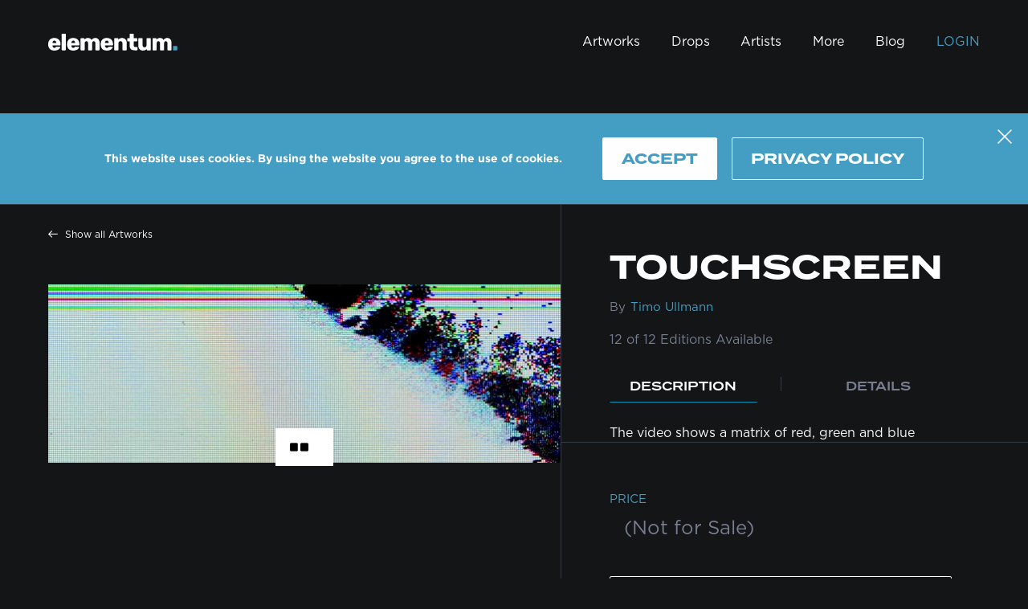

--- FILE ---
content_type: text/html
request_url: https://www.elementum.art/en/artworks/4-touchscreen-93/
body_size: 30182
content:
<!DOCTYPE html><html lang="en"><head><meta charSet="utf-8"/><meta http-equiv="x-ua-compatible" content="ie=edge"/><meta name="viewport" content="width=device-width, initial-scale=1, shrink-to-fit=no"/><style data-href="/styles.50f3a0df7b2b843f74ea.css" id="gatsby-global-css">/*! normalize.css v8.0.1 | MIT License | github.com/necolas/normalize.css */html{line-height:1.15}main{display:block}h1{font-size:2em;margin:.67em 0}hr{box-sizing:content-box;height:0;overflow:visible}pre{font-family:monospace,monospace;font-size:1em}a{background-color:transparent}abbr[title]{border-bottom:none;text-decoration:underline;-webkit-text-decoration:underline dotted;text-decoration:underline dotted}b,strong{font-weight:bolder}code,kbd,samp{font-family:monospace,monospace;font-size:1em}small{font-size:80%}sub,sup{font-size:75%;line-height:0;position:relative;vertical-align:baseline}sub{bottom:-.25em}sup{top:-.5em}img{border-style:none}button,input,optgroup,select,textarea{font-family:inherit;font-size:100%;line-height:1.15;margin:0}button,input{overflow:visible}button,select{text-transform:none}[type=button],[type=reset],[type=submit],button{-webkit-appearance:button}[type=button]::-moz-focus-inner,[type=reset]::-moz-focus-inner,[type=submit]::-moz-focus-inner,button::-moz-focus-inner{border-style:none;padding:0}[type=button]:-moz-focusring,[type=reset]:-moz-focusring,[type=submit]:-moz-focusring,button:-moz-focusring{outline:1px dotted ButtonText}fieldset{padding:.35em .75em .625em}legend{box-sizing:border-box;color:inherit;display:table;max-width:100%;padding:0;white-space:normal}progress{vertical-align:baseline}textarea{-webkit-overflow-scrolling:touch;overflow:auto}[type=checkbox],[type=radio]{box-sizing:border-box;padding:0}[type=number]::-webkit-inner-spin-button,[type=number]::-webkit-outer-spin-button{height:auto}[type=search]{-webkit-appearance:textfield;outline-offset:-2px}[type=search]::-webkit-search-decoration{-webkit-appearance:none}::-webkit-file-upload-button{-webkit-appearance:button;font:inherit}details{display:block}summary{display:list-item}[hidden],template{display:none}*,:after,:before{box-sizing:inherit}html{box-sizing:border-box;font-family:-apple-system,sans-serif;font-size:1.125rem;-ms-text-size-adjust:100%;-webkit-text-size-adjust:100%}body,html{-webkit-overflow-scrolling:touch;height:100%}body{-moz-osx-font-smoothing:grayscale;-webkit-font-smoothing:antialiased;-ms-font-feature-settings:"kern","liga","clig","calt";-webkit-font-feature-settings:"kern","liga","clig","calt";font-feature-settings:"kern","liga","clig","calt","kern";-webkit-font-kerning:normal;font-kerning:normal;margin:0;overflow-x:hidden;overflow-y:scroll;text-rendering:geometricPrecision}body,html{background-color:#000;color:#fff}img{height:auto}img,svg{max-width:100%}div:focus,img:focus,svg:focus{outline:none}a{color:inherit;text-decoration:none}a:not([href]):hover{cursor:default}dd,dl,p{margin:0 0 1.45rem;padding:0}button:focus{outline:none}.grecaptcha-badge{visibility:hidden}#ie11-page{display:none}@media (-ms-high-contrast:active),(-ms-high-contrast:none){#ie11-page{display:inline!important;display:initial!important}#footer,#header,#main{display:none!important}}.swiper{padding-bottom:50px;padding-top:50px;width:100%}.swiper-slide{background-position:50%;background-size:cover;height:18.75rem;width:31.25rem}@-webkit-keyframes skeleton{0%{opacity:.5;-webkit-transform:translateY(6px) scale(.98);transform:translateY(6px) scale(.98)}85%,to{opacity:1;-webkit-transform:translateY(0) scale(1);transform:translateY(0) scale(1)}}@keyframes skeleton{to{background-position:right -70px top 0}}@font-face{src:local("Interstate Thin"),local("Interstate-Thin"),url(/static/Interstate-Thin-ae6fe158e9eca190ff84aabc07f15a18.woff2) format("woff2"),url(/static/Interstate-Thin-c7d71664e152376592cd97d003e131f4.woff) format("woff");font-display:swap;font-family:Interstate;font-style:normal;font-weight:100}@font-face{src:local("Interstate Thin Italic"),local("Interstate-ThinItalic"),url(/static/Interstate-ThinItalic-d961d4e748b6ee78516a1ea77dcae6c4.woff2) format("woff2"),url(/static/Interstate-ThinItalic-b909d76e1368f88d1802b9efa4f34cb0.woff) format("woff");font-display:swap;font-family:Interstate;font-style:italic;font-weight:100}@font-face{src:local("Interstate ExtraLight"),local("Interstate-ExtraLight"),url(/static/Interstate-ExtraLight-c646d7293892bb24b7cdf9f053aa9b6c.woff2) format("woff2"),url(/static/Interstate-ExtraLight-90fa19d712c62e4485ce03a7450dfb10.woff) format("woff");font-display:swap;font-family:Interstate;font-style:normal;font-weight:200}@font-face{src:local("Interstate ExtraLight Italic"),local("Interstate-ExtraLightItalic"),url(/static/Interstate-ExtraLightItalic-97a104dde3749c6e05a69feb09f56a17.woff2) format("woff2"),url(/static/Interstate-ExtraLightItalic-9be97d4b2ddc703ee1337f30d5320ca0.woff) format("woff");font-display:swap;font-family:Interstate;font-style:italic;font-weight:200}@font-face{src:local("Interstate Light"),local("Interstate-Light"),url(/static/Interstate-Light-973937ab9dbcd1e376555eb22aaa735c.woff2) format("woff2"),url(/static/Interstate-Light-ddfe222a96f0558e50d66b517ab617ee.woff) format("woff");font-display:swap;font-family:Interstate;font-style:normal;font-weight:300}@font-face{src:local("Interstate Light Italic"),local("Interstate-LightItalic"),url(/static/Interstate-LightItalic-f2977610ebb54892c4f1b6067352d65d.woff2) format("woff2"),url(/static/Interstate-LightItalic-b6908d94ee846d12325fb7123a26823b.woff) format("woff");font-display:swap;font-family:Interstate;font-style:italic;font-weight:300}@font-face{src:local("Interstate Regular"),local("Interstate-Regular"),url(/static/Interstate-Regular-7993975216dca88aa1f7c09e3d5f41ec.woff2) format("woff2"),url(/static/Interstate-Regular-26c506977fea81f3182e9fe4e41e66c2.woff) format("woff");font-display:swap;font-family:Interstate;font-style:normal;font-weight:400}@font-face{src:local("Interstate Regular Italic"),local("Interstate-RegularItalic"),url(/static/Interstate-RegularItalic-4615e80129123b8025d7ea70d5fb32c6.woff2) format("woff2"),url(/static/Interstate-RegularItalic-ae66ededa7401035d3389c414c2820c9.woff) format("woff");font-display:swap;font-family:Interstate;font-style:italic;font-weight:400}@font-face{src:local("Interstate Light"),local("Interstate-Light"),url(/static/Interstate-Light-973937ab9dbcd1e376555eb22aaa735c.woff2) format("woff2"),url(/static/Interstate-Light-ddfe222a96f0558e50d66b517ab617ee.woff) format("woff");font-display:swap;font-family:Interstate;font-style:normal;font-weight:500}@font-face{src:local("Interstate Light"),local("Interstate-Light"),url(/static/Interstate-Light-973937ab9dbcd1e376555eb22aaa735c.woff2) format("woff2"),url(/static/Interstate-Light-ddfe222a96f0558e50d66b517ab617ee.woff) format("woff");font-display:swap;font-family:Interstate;font-style:italic;font-weight:500}@font-face{src:local("Interstate Light"),local("Interstate-Light"),url(/static/Interstate-Light-973937ab9dbcd1e376555eb22aaa735c.woff2) format("woff2"),url(/static/Interstate-Light-ddfe222a96f0558e50d66b517ab617ee.woff) format("woff");font-display:swap;font-family:Interstate;font-style:normal;font-weight:600}@font-face{src:local("Interstate Light"),local("Interstate-Light"),url(/static/Interstate-Light-973937ab9dbcd1e376555eb22aaa735c.woff2) format("woff2"),url(/static/Interstate-Light-ddfe222a96f0558e50d66b517ab617ee.woff) format("woff");font-display:swap;font-family:Interstate;font-style:italic;font-weight:600}@font-face{src:local("Interstate Bold"),local("Interstate-Bold"),url(/static/Interstate-Bold-8c6bf8860902ee906132cd1015e964d4.woff2) format("woff2"),url(/static/Interstate-Bold-07236465bc3cfbd8ef93b3e728582109.woff) format("woff");font-display:swap;font-family:Interstate;font-style:normal;font-weight:700}@font-face{src:local("Interstate-BoldItalic"),url(/static/Interstate-BoldItalic-bb20fb71888101dd32ef45764831582f.woff2) format("woff2"),url(/static/Interstate-BoldItalic-b1356393ea3897d8a9708eded67dc013.woff) format("woff");font-display:swap;font-family:Interstate;font-style:italic;font-weight:700}@font-face{src:url(/static/Termina-Demi-d6f644eb48d0f9c1fc7a75d3ce2a70b5.otf) format("opentype");font-display:swap;font-family:Termina;font-style:normal;font-weight:400}@font-face{src:url(/static/Termina-Bold-c7496781376ce1453a4de7cc4c845f30.otf) format("opentype");font-display:swap;font-family:Termina;font-style:normal;font-weight:700}@font-face{src:url(/static/Gotham-Book-9019ab71e2d2d6cc3c9f4140cb27a618.otf) format("opentype");font-display:swap;font-family:Gotham;font-style:normal;font-weight:400}@font-face{src:url(/static/Gotham-Medium-1fef2fca683b4acc8da9b75bb5e24401.otf) format("opentype");font-display:swap;font-family:Gotham;font-style:normal;font-weight:500}@font-face{src:url(/static/Gotham-Bold-5d6f50ed2dde0e4ad455448f896c09f0.otf) format("opentype");font-display:swap;font-family:Gotham;font-style:normal;font-weight:700}@font-face{src:url("data:application/font-woff;charset=utf-8;base64, [base64]//wADZ2x5ZgAAAywAAADMAAAD2MHtryVoZWFkAAABbAAAADAAAAA2E2+eoWhoZWEAAAGcAAAAHwAAACQC9gDzaG10eAAAAigAAAAZAAAArgJkABFsb2NhAAAC0AAAAFoAAABaFQAUGG1heHAAAAG8AAAAHwAAACAAcABAbmFtZQAAA/gAAAE5AAACXvFdBwlwb3N0AAAFNAAAAGIAAACE5s74hXjaY2BkYGAAYpf5Hu/j+W2+MnAzMYDAzaX6QjD6/4//Bxj5GA8AuRwMYGkAPywL13jaY2BkYGA88P8Agx4j+/8fQDYfA1AEBWgDAIB2BOoAeNpjYGRgYNBh4GdgYgABEMnIABJzYNADCQAACWgAsQB42mNgYfzCOIGBlYGB0YcxjYGBwR1Kf2WQZGhhYGBiYGVmgAFGBiQQkOaawtDAoMBQxXjg/wEGPcYDDA4wNUA2CCgwsAAAO4EL6gAAeNpj2M0gyAACqxgGNWBkZ2D4/wMA+xkDdgAAAHjaY2BgYGaAYBkGRgYQiAHyGMF8FgYHIM3DwMHABGQrMOgyWDLEM1T9/w8UBfEMgLzE////P/5//f/V/xv+r4eaAAeMbAxwIUYmIMHEgKYAYjUcsDAwsLKxc3BycfPw8jEQA/[base64]/uznmfPFBNODM2K7MTQ45YEAZqGP81AmGGcF3iPqOop0r1SPTaTbVkfUe4HXj97wYE+yNwWYxwWu4v1ugWHgo3S1XdZEVqWM7ET0cfnLGxWfkgR42o2PvWrDMBSFj/IHLaF0zKjRgdiVMwScNRAoWUoH78Y2icB/yIY09An6AH2Bdu/UB+yxopYshQiEvnvu0dURgDt8QeC8PDw7Fpji3fEA4z/PEJ6YOB5hKh4dj3EvXhxPqH/SKUY3rJ7srZ4FZnh1PMAtPhwP6fl2PMJMPDgeQ4rY8YT6Gzao0eAEA409DuggmTnFnOcSCiEiLMgxCiTI6Cq5DZUd3Qmp10vO0LaLTd2cjN4fOumlc7lUYbSQcZFkutRG7g6JKZKy0RmdLY680CDnEJ+UMkpFFe1RN7nxdVpXrC4aTtnaurOnYercZg2YVmLN/d/gczfEimrE/fs/bOuq29Zmn8tloORaXgZgGa78yO9/cnXm2BpaGvq25Dv9S4E9+5SIc9PqupJKhYFSSl47+Qcr1mYNAAAAeNptw0cKwkAAAMDZJA8Q7OUJvkLsPfZ6zFVERPy8qHh2YER+3i/BP83vIBLLySsoKimrqKqpa2hp6+jq6RsYGhmbmJqZSy0sraxtbO3sHRydnEMU4uR6yx7JJXveP7WrDycAAAAAAAH//wACeNpjYGRgYOABYhkgZgJCZgZNBkYGLQZtIJsFLMYAAAw3ALgAeNolizEKgDAQBCchRbC2sFER0YD6qVQiBCv/H9ezGI6Z5XBAw8CBK/m5iQQVauVbXLnOrMZv2oLdKFa8Pjuru2hJzGabmOSLzNMzvutpB3N42mNgZGBg4GKQYzBhYMxJLMlj4GBgAYow/P/PAJJhLM6sSoWKfWCAAwDAjgbRAAB42mNgYGBkAIIbCZo5IPrmUn0hGA0AO8EFTQAA") format("woff");font-family:swiper-icons;font-style:normal;font-weight:400}:root{--swiper-theme-color:#007aff}.swiper-container{-webkit-overflow-scrolling:touch;list-style:none;margin-left:auto;margin-right:auto;overflow:hidden;padding:0;position:relative;z-index:1}.swiper-container-vertical>.swiper-wrapper{flex-direction:column}.swiper-wrapper{box-sizing:content-box;display:flex;height:100%;position:relative;transition-property:transform;width:100%;z-index:1}.swiper-container-android .swiper-slide,.swiper-wrapper{transform:translateZ(0)}.swiper-container-multirow>.swiper-wrapper{flex-wrap:wrap}.swiper-container-multirow-column>.swiper-wrapper{flex-direction:column;flex-wrap:wrap}.swiper-container-free-mode>.swiper-wrapper{margin:0 auto;transition-timing-function:ease-out}.swiper-slide{flex-shrink:0;height:100%;position:relative;transition-property:transform;width:100%}.swiper-slide-invisible-blank{visibility:hidden}.swiper-container-autoheight,.swiper-container-autoheight .swiper-slide{height:auto}.swiper-container-autoheight .swiper-wrapper{align-items:flex-start;transition-property:transform,height}.swiper-container-3d{perspective:1200px}.swiper-container-3d .swiper-cube-shadow,.swiper-container-3d .swiper-slide,.swiper-container-3d .swiper-slide-shadow-bottom,.swiper-container-3d .swiper-slide-shadow-left,.swiper-container-3d .swiper-slide-shadow-right,.swiper-container-3d .swiper-slide-shadow-top,.swiper-container-3d .swiper-wrapper{transform-style:preserve-3d}.swiper-container-3d .swiper-slide-shadow-bottom,.swiper-container-3d .swiper-slide-shadow-left,.swiper-container-3d .swiper-slide-shadow-right,.swiper-container-3d .swiper-slide-shadow-top{height:100%;left:0;pointer-events:none;position:absolute;top:0;width:100%;z-index:10}.swiper-container-3d .swiper-slide-shadow-left{background-image:linear-gradient(270deg,rgba(0,0,0,.5),transparent)}.swiper-container-3d .swiper-slide-shadow-right{background-image:linear-gradient(90deg,rgba(0,0,0,.5),transparent)}.swiper-container-3d .swiper-slide-shadow-top{background-image:linear-gradient(0deg,rgba(0,0,0,.5),transparent)}.swiper-container-3d .swiper-slide-shadow-bottom{background-image:linear-gradient(180deg,rgba(0,0,0,.5),transparent)}.swiper-container-css-mode>.swiper-wrapper{scrollbar-width:none;-ms-overflow-style:none;-webkit-overflow-scrolling:touch;overflow:auto}.swiper-container-css-mode>.swiper-wrapper::-webkit-scrollbar{display:none}.swiper-container-css-mode>.swiper-wrapper>.swiper-slide{scroll-snap-align:start start}.swiper-container-horizontal.swiper-container-css-mode>.swiper-wrapper{scroll-snap-type:x mandatory}.swiper-container-vertical.swiper-container-css-mode>.swiper-wrapper{scroll-snap-type:y mandatory}:root{--swiper-navigation-size:44px}.swiper-button-next,.swiper-button-prev{align-items:center;color:var(--swiper-theme-color);color:var(--swiper-navigation-color,var(--swiper-theme-color));cursor:pointer;display:flex;height:44px;height:var(--swiper-navigation-size);justify-content:center;margin-top:-22px;margin-top:calc(var(--swiper-navigation-size)*-1/2);position:absolute;top:50%;width:27px;width:calc(var(--swiper-navigation-size)/44*27);z-index:10}.swiper-button-next.swiper-button-disabled,.swiper-button-prev.swiper-button-disabled{cursor:auto;opacity:.35;pointer-events:none}.swiper-button-next:after,.swiper-button-prev:after{font-family:swiper-icons;font-size:44px;font-size:var(--swiper-navigation-size);-moz-font-feature-settings:normal,;font-feature-settings:normal,;font-variant:normal;letter-spacing:0;line-height:1;text-transform:none!important;text-transform:none}.swiper-button-prev,.swiper-container-rtl .swiper-button-next{left:10px;right:auto}.swiper-button-prev:after,.swiper-container-rtl .swiper-button-next:after{content:"prev"}.swiper-button-next,.swiper-container-rtl .swiper-button-prev{left:auto;right:10px}.swiper-button-next:after,.swiper-container-rtl .swiper-button-prev:after{content:"next"}.swiper-button-next.swiper-button-white,.swiper-button-prev.swiper-button-white{--swiper-navigation-color:#fff}.swiper-button-next.swiper-button-black,.swiper-button-prev.swiper-button-black{--swiper-navigation-color:#000}.swiper-button-lock{display:none}.swiper-pagination{position:absolute;text-align:center;transform:translateZ(0);transition:opacity .3s;z-index:10}.swiper-pagination.swiper-pagination-hidden{opacity:0}.swiper-container-horizontal>.swiper-pagination-bullets,.swiper-pagination-custom,.swiper-pagination-fraction{bottom:10px;left:0;width:100%}.swiper-pagination-bullets-dynamic{-webkit-overflow-scrolling:touch;font-size:0;overflow:hidden}.swiper-pagination-bullets-dynamic .swiper-pagination-bullet{position:relative;transform:scale(.33)}.swiper-pagination-bullets-dynamic .swiper-pagination-bullet-active,.swiper-pagination-bullets-dynamic .swiper-pagination-bullet-active-main{transform:scale(1)}.swiper-pagination-bullets-dynamic .swiper-pagination-bullet-active-prev{transform:scale(.66)}.swiper-pagination-bullets-dynamic .swiper-pagination-bullet-active-prev-prev{transform:scale(.33)}.swiper-pagination-bullets-dynamic .swiper-pagination-bullet-active-next{transform:scale(.66)}.swiper-pagination-bullets-dynamic .swiper-pagination-bullet-active-next-next{transform:scale(.33)}.swiper-pagination-bullet{background:#000;border-radius:100%;display:inline-block;height:.5rem;opacity:.2;width:.5rem}button.swiper-pagination-bullet{-webkit-appearance:none;-moz-appearance:none;appearance:none;border:none;box-shadow:none;margin:0;padding:0}.swiper-pagination-clickable .swiper-pagination-bullet{cursor:pointer}.swiper-pagination-bullet-active{background:var(--swiper-theme-color);background:var(--swiper-pagination-color,var(--swiper-theme-color));opacity:1}.swiper-container-vertical>.swiper-pagination-bullets{right:10px;top:50%;transform:translate3d(0,-50%,0)}.swiper-container-vertical>.swiper-pagination-bullets .swiper-pagination-bullet{display:block;margin:.375rem 0}.swiper-container-vertical>.swiper-pagination-bullets.swiper-pagination-bullets-dynamic{top:50%;transform:translateY(-50%);width:.5rem}.swiper-container-vertical>.swiper-pagination-bullets.swiper-pagination-bullets-dynamic .swiper-pagination-bullet{display:inline-block;transition:transform .2s,top .2s}.swiper-container-horizontal>.swiper-pagination-bullets .swiper-pagination-bullet{margin:0 4px}.swiper-container-horizontal>.swiper-pagination-bullets.swiper-pagination-bullets-dynamic{left:50%;transform:translateX(-50%);white-space:nowrap}.swiper-container-horizontal>.swiper-pagination-bullets.swiper-pagination-bullets-dynamic .swiper-pagination-bullet{transition:transform .2s,left .2s}.swiper-container-horizontal.swiper-container-rtl>.swiper-pagination-bullets-dynamic .swiper-pagination-bullet{transition:transform .2s,right .2s}.swiper-pagination-progressbar{background:rgba(0,0,0,.25);position:absolute}.swiper-pagination-progressbar .swiper-pagination-progressbar-fill{background:var(--swiper-theme-color);background:var(--swiper-pagination-color,var(--swiper-theme-color));height:100%;left:0;position:absolute;top:0;transform:scale(0);transform-origin:left top;width:100%}.swiper-container-rtl .swiper-pagination-progressbar .swiper-pagination-progressbar-fill{transform-origin:right top}.swiper-container-horizontal>.swiper-pagination-progressbar,.swiper-container-vertical>.swiper-pagination-progressbar.swiper-pagination-progressbar-opposite{height:4px;left:0;top:0;width:100%}.swiper-container-horizontal>.swiper-pagination-progressbar.swiper-pagination-progressbar-opposite,.swiper-container-vertical>.swiper-pagination-progressbar{height:100%;left:0;top:0;width:4px}.swiper-pagination-white{--swiper-pagination-color:#fff}.swiper-pagination-black{--swiper-pagination-color:#000}.swiper-pagination-lock{display:none}.swiper-scrollbar{background:rgba(0,0,0,.1);border-radius:10px;position:relative;-ms-touch-action:none}.swiper-container-horizontal>.swiper-scrollbar{bottom:3px;height:.3125rem;left:1%;position:absolute;width:98%;z-index:50}.swiper-container-vertical>.swiper-scrollbar{height:98%;position:absolute;right:3px;top:1%;width:.3125rem;z-index:50}.swiper-scrollbar-drag{background:rgba(0,0,0,.5);border-radius:10px;height:100%;left:0;position:relative;top:0;width:100%}.swiper-scrollbar-cursor-drag{cursor:move}.swiper-scrollbar-lock{display:none}.swiper-zoom-container{align-items:center;display:flex;height:100%;justify-content:center;text-align:center;width:100%}.swiper-zoom-container>canvas,.swiper-zoom-container>img,.swiper-zoom-container>svg{max-height:100%;max-width:100%;object-fit:contain}.swiper-slide-zoomed{cursor:move}.swiper-lazy-preloader{animation:swiper-preloader-spin 1s linear infinite;border-left:4px solid var(--swiper-theme-color);border-bottom:4px solid var(--swiper-theme-color);border-right:4px solid var(--swiper-theme-color);border:4px solid var(--swiper-preloader-color,var(--swiper-theme-color));border-radius:50%;border-top:4px solid transparent;box-sizing:border-box;height:2.625rem;left:50%;margin-left:-21px;margin-top:-21px;position:absolute;top:50%;transform-origin:50%;width:2.625rem;z-index:10}.swiper-lazy-preloader-white{--swiper-preloader-color:#fff}.swiper-lazy-preloader-black{--swiper-preloader-color:#000}@keyframes swiper-preloader-spin{to{transform:rotate(1turn)}}.swiper-container .swiper-notification{left:0;opacity:0;pointer-events:none;position:absolute;top:0;z-index:-1000}.swiper-container-fade.swiper-container-free-mode .swiper-slide{transition-timing-function:ease-out}.swiper-container-fade .swiper-slide{pointer-events:none;transition-property:opacity}.swiper-container-fade .swiper-slide .swiper-slide{pointer-events:none}.swiper-container-fade .swiper-slide-active,.swiper-container-fade .swiper-slide-active .swiper-slide-active{pointer-events:auto}.swiper-container-cube{overflow:visible}.swiper-container-cube .swiper-slide{-webkit-backface-visibility:hidden;backface-visibility:hidden;height:100%;pointer-events:none;transform-origin:0 0;visibility:hidden;width:100%;z-index:1}.swiper-container-cube .swiper-slide .swiper-slide{pointer-events:none}.swiper-container-cube.swiper-container-rtl .swiper-slide{transform-origin:100% 0}.swiper-container-cube .swiper-slide-active,.swiper-container-cube .swiper-slide-active .swiper-slide-active{pointer-events:auto}.swiper-container-cube .swiper-slide-active,.swiper-container-cube .swiper-slide-next,.swiper-container-cube .swiper-slide-next+.swiper-slide,.swiper-container-cube .swiper-slide-prev{pointer-events:auto;visibility:visible}.swiper-container-cube .swiper-slide-shadow-bottom,.swiper-container-cube .swiper-slide-shadow-left,.swiper-container-cube .swiper-slide-shadow-right,.swiper-container-cube .swiper-slide-shadow-top{-webkit-backface-visibility:hidden;backface-visibility:hidden;z-index:0}.swiper-container-cube .swiper-cube-shadow{background:#000;bottom:0;-webkit-filter:blur(50px);filter:blur(50px);height:100%;left:0;opacity:.6;position:absolute;width:100%;z-index:0}.swiper-container-flip{overflow:visible}.swiper-container-flip .swiper-slide{-webkit-backface-visibility:hidden;backface-visibility:hidden;pointer-events:none;z-index:1}.swiper-container-flip .swiper-slide .swiper-slide{pointer-events:none}.swiper-container-flip .swiper-slide-active,.swiper-container-flip .swiper-slide-active .swiper-slide-active{pointer-events:auto}.swiper-container-flip .swiper-slide-shadow-bottom,.swiper-container-flip .swiper-slide-shadow-left,.swiper-container-flip .swiper-slide-shadow-right,.swiper-container-flip .swiper-slide-shadow-top{-webkit-backface-visibility:hidden;backface-visibility:hidden;z-index:0}.react-datepicker-popper[data-placement^=bottom] .react-datepicker__triangle,.react-datepicker-popper[data-placement^=top] .react-datepicker__triangle,.react-datepicker__month-read-view--down-arrow,.react-datepicker__month-year-read-view--down-arrow,.react-datepicker__year-read-view--down-arrow{margin-left:-8px;position:absolute}.react-datepicker-popper[data-placement^=bottom] .react-datepicker__triangle,.react-datepicker-popper[data-placement^=bottom] .react-datepicker__triangle:before,.react-datepicker-popper[data-placement^=top] .react-datepicker__triangle,.react-datepicker-popper[data-placement^=top] .react-datepicker__triangle:before,.react-datepicker__month-read-view--down-arrow,.react-datepicker__month-read-view--down-arrow:before,.react-datepicker__month-year-read-view--down-arrow,.react-datepicker__month-year-read-view--down-arrow:before,.react-datepicker__year-read-view--down-arrow,.react-datepicker__year-read-view--down-arrow:before{border:8px solid transparent;box-sizing:content-box;height:0;position:absolute;width:1px}.react-datepicker-popper[data-placement^=bottom] .react-datepicker__triangle:before,.react-datepicker-popper[data-placement^=top] .react-datepicker__triangle:before,.react-datepicker__month-read-view--down-arrow:before,.react-datepicker__month-year-read-view--down-arrow:before,.react-datepicker__year-read-view--down-arrow:before{border-bottom-color:#aeaeae;border-width:8px;content:"";left:-8px;z-index:-1}.react-datepicker-popper[data-placement^=bottom] .react-datepicker__triangle{margin-top:-8px;top:0}.react-datepicker-popper[data-placement^=bottom] .react-datepicker__triangle,.react-datepicker-popper[data-placement^=bottom] .react-datepicker__triangle:before{border-bottom-color:#f0f0f0;border-top:none}.react-datepicker-popper[data-placement^=bottom] .react-datepicker__triangle:before{border-bottom-color:#aeaeae;top:-1px}.react-datepicker-popper[data-placement^=top] .react-datepicker__triangle,.react-datepicker__month-read-view--down-arrow,.react-datepicker__month-year-read-view--down-arrow,.react-datepicker__year-read-view--down-arrow{bottom:0;margin-bottom:-8px}.react-datepicker-popper[data-placement^=top] .react-datepicker__triangle,.react-datepicker-popper[data-placement^=top] .react-datepicker__triangle:before,.react-datepicker__month-read-view--down-arrow,.react-datepicker__month-read-view--down-arrow:before,.react-datepicker__month-year-read-view--down-arrow,.react-datepicker__month-year-read-view--down-arrow:before,.react-datepicker__year-read-view--down-arrow,.react-datepicker__year-read-view--down-arrow:before{border-bottom:none;border-top-color:#fff}.react-datepicker-popper[data-placement^=top] .react-datepicker__triangle:before,.react-datepicker__month-read-view--down-arrow:before,.react-datepicker__month-year-read-view--down-arrow:before,.react-datepicker__year-read-view--down-arrow:before{border-top-color:#aeaeae;bottom:-1px}.react-datepicker-wrapper{border:0;display:inline-block;padding:0}.react-datepicker{background-color:#fff;border:1px solid #aeaeae;border-radius:.3rem;color:#000;display:inline-block;font-family:Helvetica Neue,Helvetica,Arial,sans-serif;font-size:.8rem;position:relative}.react-datepicker--time-only .react-datepicker__triangle{left:35px}.react-datepicker--time-only .react-datepicker__time-container{border-left:0}.react-datepicker--time-only .react-datepicker__time,.react-datepicker--time-only .react-datepicker__time-box{border-bottom-left-radius:.3rem;border-bottom-right-radius:.3rem}.react-datepicker__triangle{left:50px;position:absolute}.react-datepicker-popper{z-index:1}.react-datepicker-popper[data-placement^=bottom]{margin-top:10px}.react-datepicker-popper[data-placement=bottom-end] .react-datepicker__triangle,.react-datepicker-popper[data-placement=top-end] .react-datepicker__triangle{left:auto;right:50px}.react-datepicker-popper[data-placement^=top]{margin-bottom:10px}.react-datepicker-popper[data-placement^=right]{margin-left:8px}.react-datepicker-popper[data-placement^=right] .react-datepicker__triangle{left:auto;right:42px}.react-datepicker-popper[data-placement^=left]{margin-right:8px}.react-datepicker-popper[data-placement^=left] .react-datepicker__triangle{left:42px;right:auto}.react-datepicker__header{background-color:#f0f0f0;border-bottom:1px solid #aeaeae;border-top-left-radius:.3rem;padding-top:8px;position:relative;text-align:center}.react-datepicker__header--time{padding-bottom:8px;padding-left:5px;padding-right:5px}.react-datepicker__header--time:not(.react-datepicker__header--time--only){border-top-left-radius:0}.react-datepicker__header:not(.react-datepicker__header--has-time-select){border-top-right-radius:.3rem}.react-datepicker__month-dropdown-container--scroll,.react-datepicker__month-dropdown-container--select,.react-datepicker__month-year-dropdown-container--scroll,.react-datepicker__month-year-dropdown-container--select,.react-datepicker__year-dropdown-container--scroll,.react-datepicker__year-dropdown-container--select{display:inline-block;margin:0 2px}.react-datepicker-time__header,.react-datepicker-year-header,.react-datepicker__current-month{color:#000;font-size:.944rem;font-weight:700;margin-top:0}.react-datepicker-time__header{-webkit-overflow-scrolling:touch;overflow:hidden;text-overflow:ellipsis;white-space:nowrap}.react-datepicker__navigation{-webkit-overflow-scrolling:touch;background:none;border:.45rem solid transparent;cursor:pointer;height:.625rem;line-height:1.7rem;overflow:hidden;padding:0;position:absolute;text-align:center;text-indent:-999em;top:10px;width:0;width:.625rem;z-index:1}.react-datepicker__navigation--previous{border-right-color:#ccc;left:10px}.react-datepicker__navigation--previous:hover{border-right-color:#b3b3b3}.react-datepicker__navigation--previous--disabled,.react-datepicker__navigation--previous--disabled:hover{border-right-color:#e6e6e6;cursor:default}.react-datepicker__navigation--next{border-left-color:#ccc;right:10px}.react-datepicker__navigation--next--with-time:not(.react-datepicker__navigation--next--with-today-button){right:95px}.react-datepicker__navigation--next:hover{border-left-color:#b3b3b3}.react-datepicker__navigation--next--disabled,.react-datepicker__navigation--next--disabled:hover{border-left-color:#e6e6e6;cursor:default}.react-datepicker__navigation--years{display:block;margin-left:auto;margin-right:auto;position:relative;top:0}.react-datepicker__navigation--years-previous{border-top-color:#ccc;top:4px}.react-datepicker__navigation--years-previous:hover{border-top-color:#b3b3b3}.react-datepicker__navigation--years-upcoming{border-bottom-color:#ccc;top:-4px}.react-datepicker__navigation--years-upcoming:hover{border-bottom-color:#b3b3b3}.react-datepicker__month-container{float:left}.react-datepicker__year{margin:.4rem;text-align:center}.react-datepicker__year-wrapper{display:flex;flex-wrap:wrap;max-width:180px}.react-datepicker__year .react-datepicker__year-text{display:inline-block;margin:2px;width:4rem}.react-datepicker__month{margin:.4rem;text-align:center}.react-datepicker__month .react-datepicker__month-text,.react-datepicker__month .react-datepicker__quarter-text{display:inline-block;margin:2px;width:4rem}.react-datepicker__input-time-container{clear:both;float:left;margin:.3125rem 0 .625rem .9375rem;text-align:left;width:100%}.react-datepicker__input-time-container .react-datepicker-time__caption,.react-datepicker__input-time-container .react-datepicker-time__input-container{display:inline-block}.react-datepicker__input-time-container .react-datepicker-time__input-container .react-datepicker-time__input{display:inline-block;margin-left:10px}.react-datepicker__input-time-container .react-datepicker-time__input-container .react-datepicker-time__input input{width:auto}.react-datepicker__input-time-container .react-datepicker-time__input-container .react-datepicker-time__input input[type=time]::-webkit-inner-spin-button,.react-datepicker__input-time-container .react-datepicker-time__input-container .react-datepicker-time__input input[type=time]::-webkit-outer-spin-button{-webkit-appearance:none;margin:0}.react-datepicker__input-time-container .react-datepicker-time__input-container .react-datepicker-time__input input[type=time]{-moz-appearance:textfield}.react-datepicker__input-time-container .react-datepicker-time__input-container .react-datepicker-time__delimiter{display:inline-block;margin-left:5px}.react-datepicker__time-container{border-left:1px solid #aeaeae;float:right;width:5.3125rem}.react-datepicker__time-container--with-today-button{border:1px solid #aeaeae;border-radius:.3rem;display:inline;position:absolute;right:-72px;top:0}.react-datepicker__time-container .react-datepicker__time{background:#fff;border-bottom-right-radius:.3rem;position:relative}.react-datepicker__time-container .react-datepicker__time .react-datepicker__time-box{-webkit-overflow-scrolling:touch;border-bottom-right-radius:.3rem;margin:0 auto;overflow-x:hidden;text-align:center;width:5.3125rem}.react-datepicker__time-container .react-datepicker__time .react-datepicker__time-box ul.react-datepicker__time-list{-webkit-overflow-scrolling:touch;box-sizing:content-box;height:13.0375rem;list-style:none;margin:0;overflow-y:scroll;padding-left:0;padding-right:0;width:100%}.react-datepicker__time-container .react-datepicker__time .react-datepicker__time-box ul.react-datepicker__time-list li.react-datepicker__time-list-item{height:1.875rem;padding:.3125rem .625rem;white-space:nowrap}.react-datepicker__time-container .react-datepicker__time .react-datepicker__time-box ul.react-datepicker__time-list li.react-datepicker__time-list-item:hover{background-color:#f0f0f0;cursor:pointer}.react-datepicker__time-container .react-datepicker__time .react-datepicker__time-box ul.react-datepicker__time-list li.react-datepicker__time-list-item--selected{background-color:#216ba5;color:#fff;font-weight:700}.react-datepicker__time-container .react-datepicker__time .react-datepicker__time-box ul.react-datepicker__time-list li.react-datepicker__time-list-item--selected:hover{background-color:#216ba5}.react-datepicker__time-container .react-datepicker__time .react-datepicker__time-box ul.react-datepicker__time-list li.react-datepicker__time-list-item--disabled{color:#ccc}.react-datepicker__time-container .react-datepicker__time .react-datepicker__time-box ul.react-datepicker__time-list li.react-datepicker__time-list-item--disabled:hover{background-color:transparent;cursor:default}.react-datepicker__week-number{color:#ccc;display:inline-block;line-height:1.7rem;margin:.166rem;text-align:center;width:1.7rem}.react-datepicker__week-number.react-datepicker__week-number--clickable{cursor:pointer}.react-datepicker__week-number.react-datepicker__week-number--clickable:hover{background-color:#f0f0f0;border-radius:.3rem}.react-datepicker__day-names,.react-datepicker__week{white-space:nowrap}.react-datepicker__day,.react-datepicker__day-name,.react-datepicker__time-name{color:#000;display:inline-block;line-height:1.7rem;margin:.166rem;text-align:center;width:1.7rem}.react-datepicker__month--in-range,.react-datepicker__month--in-selecting-range,.react-datepicker__month--selected,.react-datepicker__quarter--in-range,.react-datepicker__quarter--in-selecting-range,.react-datepicker__quarter--selected{background-color:#216ba5;border-radius:.3rem;color:#fff}.react-datepicker__month--in-range:hover,.react-datepicker__month--in-selecting-range:hover,.react-datepicker__month--selected:hover,.react-datepicker__quarter--in-range:hover,.react-datepicker__quarter--in-selecting-range:hover,.react-datepicker__quarter--selected:hover{background-color:#1d5d90}.react-datepicker__month--disabled,.react-datepicker__quarter--disabled{color:#ccc;pointer-events:none}.react-datepicker__month--disabled:hover,.react-datepicker__quarter--disabled:hover{background-color:transparent;cursor:default}.react-datepicker__day,.react-datepicker__month-text,.react-datepicker__quarter-text,.react-datepicker__year-text{cursor:pointer}.react-datepicker__day:hover,.react-datepicker__month-text:hover,.react-datepicker__quarter-text:hover,.react-datepicker__year-text:hover{background-color:#f0f0f0;border-radius:.3rem}.react-datepicker__day--today,.react-datepicker__month-text--today,.react-datepicker__quarter-text--today,.react-datepicker__year-text--today{font-weight:700}.react-datepicker__day--highlighted,.react-datepicker__month-text--highlighted,.react-datepicker__quarter-text--highlighted,.react-datepicker__year-text--highlighted{background-color:#3dcc4a;border-radius:.3rem;color:#fff}.react-datepicker__day--highlighted:hover,.react-datepicker__month-text--highlighted:hover,.react-datepicker__quarter-text--highlighted:hover,.react-datepicker__year-text--highlighted:hover{background-color:#32be3f}.react-datepicker__day--highlighted-custom-1,.react-datepicker__month-text--highlighted-custom-1,.react-datepicker__quarter-text--highlighted-custom-1,.react-datepicker__year-text--highlighted-custom-1{color:#f0f}.react-datepicker__day--highlighted-custom-2,.react-datepicker__month-text--highlighted-custom-2,.react-datepicker__quarter-text--highlighted-custom-2,.react-datepicker__year-text--highlighted-custom-2{color:green}.react-datepicker__day--in-range,.react-datepicker__day--in-selecting-range,.react-datepicker__day--selected,.react-datepicker__month-text--in-range,.react-datepicker__month-text--in-selecting-range,.react-datepicker__month-text--selected,.react-datepicker__quarter-text--in-range,.react-datepicker__quarter-text--in-selecting-range,.react-datepicker__quarter-text--selected,.react-datepicker__year-text--in-range,.react-datepicker__year-text--in-selecting-range,.react-datepicker__year-text--selected{background-color:#216ba5;border-radius:.3rem;color:#fff}.react-datepicker__day--in-range:hover,.react-datepicker__day--in-selecting-range:hover,.react-datepicker__day--selected:hover,.react-datepicker__month-text--in-range:hover,.react-datepicker__month-text--in-selecting-range:hover,.react-datepicker__month-text--selected:hover,.react-datepicker__quarter-text--in-range:hover,.react-datepicker__quarter-text--in-selecting-range:hover,.react-datepicker__quarter-text--selected:hover,.react-datepicker__year-text--in-range:hover,.react-datepicker__year-text--in-selecting-range:hover,.react-datepicker__year-text--selected:hover{background-color:#1d5d90}.react-datepicker__day--keyboard-selected,.react-datepicker__month-text--keyboard-selected,.react-datepicker__quarter-text--keyboard-selected,.react-datepicker__year-text--keyboard-selected{background-color:#2a87d0;border-radius:.3rem;color:#fff}.react-datepicker__day--keyboard-selected:hover,.react-datepicker__month-text--keyboard-selected:hover,.react-datepicker__quarter-text--keyboard-selected:hover,.react-datepicker__year-text--keyboard-selected:hover{background-color:#1d5d90}.react-datepicker__day--in-selecting-range,.react-datepicker__month-text--in-selecting-range,.react-datepicker__quarter-text--in-selecting-range,.react-datepicker__year-text--in-selecting-range{background-color:rgba(33,107,165,.5)}.react-datepicker__month--selecting-range .react-datepicker__day--in-range,.react-datepicker__month--selecting-range .react-datepicker__month-text--in-range,.react-datepicker__month--selecting-range .react-datepicker__quarter-text--in-range,.react-datepicker__month--selecting-range .react-datepicker__year-text--in-range{background-color:#f0f0f0;color:#000}.react-datepicker__day--disabled,.react-datepicker__month-text--disabled,.react-datepicker__quarter-text--disabled,.react-datepicker__year-text--disabled{color:#ccc;cursor:default}.react-datepicker__day--disabled:hover,.react-datepicker__month-text--disabled:hover,.react-datepicker__quarter-text--disabled:hover,.react-datepicker__year-text--disabled:hover{background-color:transparent}.react-datepicker__month-text.react-datepicker__month--in-range:hover,.react-datepicker__month-text.react-datepicker__month--selected:hover,.react-datepicker__month-text.react-datepicker__quarter--in-range:hover,.react-datepicker__month-text.react-datepicker__quarter--selected:hover,.react-datepicker__quarter-text.react-datepicker__month--in-range:hover,.react-datepicker__quarter-text.react-datepicker__month--selected:hover,.react-datepicker__quarter-text.react-datepicker__quarter--in-range:hover,.react-datepicker__quarter-text.react-datepicker__quarter--selected:hover{background-color:#216ba5}.react-datepicker__month-text:hover,.react-datepicker__quarter-text:hover{background-color:#f0f0f0}.react-datepicker__input-container{display:inline-block;position:relative;width:100%}.react-datepicker__month-read-view,.react-datepicker__month-year-read-view,.react-datepicker__year-read-view{border:1px solid transparent;border-radius:.3rem}.react-datepicker__month-read-view:hover,.react-datepicker__month-year-read-view:hover,.react-datepicker__year-read-view:hover{cursor:pointer}.react-datepicker__month-read-view:hover .react-datepicker__month-read-view--down-arrow,.react-datepicker__month-read-view:hover .react-datepicker__year-read-view--down-arrow,.react-datepicker__month-year-read-view:hover .react-datepicker__month-read-view--down-arrow,.react-datepicker__month-year-read-view:hover .react-datepicker__year-read-view--down-arrow,.react-datepicker__year-read-view:hover .react-datepicker__month-read-view--down-arrow,.react-datepicker__year-read-view:hover .react-datepicker__year-read-view--down-arrow{border-top-color:#b3b3b3}.react-datepicker__month-read-view--down-arrow,.react-datepicker__month-year-read-view--down-arrow,.react-datepicker__year-read-view--down-arrow{border-top-color:#ccc;border-width:.45rem;float:right;margin-left:20px;position:relative;top:8px}.react-datepicker__month-dropdown,.react-datepicker__month-year-dropdown,.react-datepicker__year-dropdown{background-color:#f0f0f0;border:1px solid #aeaeae;border-radius:.3rem;left:25%;position:absolute;text-align:center;top:30px;width:50%;z-index:1}.react-datepicker__month-dropdown:hover,.react-datepicker__month-year-dropdown:hover,.react-datepicker__year-dropdown:hover{cursor:pointer}.react-datepicker__month-dropdown--scrollable,.react-datepicker__month-year-dropdown--scrollable,.react-datepicker__year-dropdown--scrollable{-webkit-overflow-scrolling:touch;height:9.375rem;overflow-y:scroll}.react-datepicker__month-option,.react-datepicker__month-year-option,.react-datepicker__year-option{display:block;line-height:1.25rem;margin-left:auto;margin-right:auto;width:100%}.react-datepicker__month-option:first-of-type,.react-datepicker__month-year-option:first-of-type,.react-datepicker__year-option:first-of-type{border-top-left-radius:.3rem;border-top-right-radius:.3rem}.react-datepicker__month-option:last-of-type,.react-datepicker__month-year-option:last-of-type,.react-datepicker__year-option:last-of-type{border-bottom-left-radius:.3rem;border-bottom-right-radius:.3rem;-webkit-user-select:none;-moz-user-select:none;-ms-user-select:none;user-select:none}.react-datepicker__month-option:hover,.react-datepicker__month-year-option:hover,.react-datepicker__year-option:hover{background-color:#ccc}.react-datepicker__month-option:hover .react-datepicker__navigation--years-upcoming,.react-datepicker__month-year-option:hover .react-datepicker__navigation--years-upcoming,.react-datepicker__year-option:hover .react-datepicker__navigation--years-upcoming{border-bottom-color:#b3b3b3}.react-datepicker__month-option:hover .react-datepicker__navigation--years-previous,.react-datepicker__month-year-option:hover .react-datepicker__navigation--years-previous,.react-datepicker__year-option:hover .react-datepicker__navigation--years-previous{border-top-color:#b3b3b3}.react-datepicker__month-option--selected,.react-datepicker__month-year-option--selected,.react-datepicker__year-option--selected{left:15px;position:absolute}.react-datepicker__close-icon{background-color:transparent;border:0;cursor:pointer;display:table-cell;height:100%;outline:0;padding:0 .375rem 0 0;position:absolute;right:0;top:0;vertical-align:middle}.react-datepicker__close-icon:after{background-color:#216ba5;border-radius:50%;color:#fff;content:"\D7";cursor:pointer;display:table-cell;font-size:.75rem;height:1rem;line-height:1;padding:2px;text-align:center;vertical-align:middle;width:1rem}.react-datepicker__today-button{background:#f0f0f0;border-top:1px solid #aeaeae;clear:left;cursor:pointer;font-weight:700;padding:.3125rem 0;text-align:center}.react-datepicker__portal{align-items:center;background-color:rgba(0,0,0,.8);display:flex;height:100vh;height:calc(var(--vh, 1vh)*100);justify-content:center;left:0;position:fixed;top:0;width:100vw;z-index:2147483647}.react-datepicker__portal .react-datepicker__day,.react-datepicker__portal .react-datepicker__day-name,.react-datepicker__portal .react-datepicker__time-name{line-height:3rem;width:3rem}@media (max-height:34.375rem),(max-width:25rem){.react-datepicker__portal .react-datepicker__day,.react-datepicker__portal .react-datepicker__day-name,.react-datepicker__portal .react-datepicker__time-name{line-height:2rem;width:2rem}}.react-datepicker__portal .react-datepicker-time__header,.react-datepicker__portal .react-datepicker__current-month{font-size:1.44rem}.react-datepicker__portal .react-datepicker__navigation{border:.81rem solid transparent}.react-datepicker__portal .react-datepicker__navigation--previous{border-right-color:#ccc}.react-datepicker__portal .react-datepicker__navigation--previous:hover{border-right-color:#b3b3b3}.react-datepicker__portal .react-datepicker__navigation--previous--disabled,.react-datepicker__portal .react-datepicker__navigation--previous--disabled:hover{border-right-color:#e6e6e6;cursor:default}.react-datepicker__portal .react-datepicker__navigation--next{border-left-color:#ccc}.react-datepicker__portal .react-datepicker__navigation--next:hover{border-left-color:#b3b3b3}.react-datepicker__portal .react-datepicker__navigation--next--disabled,.react-datepicker__portal .react-datepicker__navigation--next--disabled:hover{border-left-color:#e6e6e6;cursor:default}</style><meta name="generator" content="Gatsby 2.32.10"/><link crossorigin="" href="https://api.elementum.art/graphql" rel="preconnect"/><link rel="sitemap" type="application/xml" href="/sitemap.xml"/><link rel="canonical" href="https://www.elementum.art/en/artworks/4-touchscreen-93/" data-baseprotocol="https:" data-basehost="www.elementum.art"/><title data-react-helmet="true">Touchscreen | elementum.art</title><meta data-react-helmet="true" property="og:url" content="https://www.elementum.art/en/artworks/4-touchscreen-93/"/><meta data-react-helmet="true" property="og:image" content="https://www.elementum.art/static/b46703543956dff577fbd937c7304ec3/763c0/42140416b67904d64aa3d217bdb26d41f10e519b.jpg"/><meta data-react-helmet="true" property="twitter:image" content="https://www.elementum.art/static/b46703543956dff577fbd937c7304ec3/763c0/42140416b67904d64aa3d217bdb26d41f10e519b.jpg"/><meta data-react-helmet="true" property="og:description" content="The video shows a matrix of red, green and blue pixels, colourful lines and amorphous black surfaces of a destroyed LCD display in close-up. Fingers manipulate and interact with the errors, creating ever-changing abstract compositions. Pushing the screen and playing with its liquid crystals, the artist produces transient images. Instead of reproducing a digital picture, the technology is used and explored as an analog material. «Touchscreen» pursues the concept of the previous video «Screenshot» (where an arrow hits and fractures a screen), and by zooming in on the intentionally-created errors again calls the relationship between digital pictures and the physical medium into question. The process could be described as analog glitch art meets digital finger painting, while the abstracted aesthetic result is nostalgically reminiscent of lo-fi computer games and microscopic images of cells or crystal structures. "/><meta data-react-helmet="true" name="twitter:description" content="The video shows a matrix of red, green and blue pixels, colourful lines and amorphous black surfaces of a destroyed LCD display in close-up. Fingers manipulate and interact with the errors, creating ever-changing abstract compositions. Pushing the screen and playing with its liquid crystals, the artist produces transient images. Instead of reproducing a digital picture, the technology is used and explored as an analog material. «Touchscreen» pursues the concept of the previous video «Screenshot» (where an arrow hits and fractures a screen), and by zooming in on the intentionally-created errors again calls the relationship between digital pictures and the physical medium into question. The process could be described as analog glitch art meets digital finger painting, while the abstracted aesthetic result is nostalgically reminiscent of lo-fi computer games and microscopic images of cells or crystal structures. "/><meta data-react-helmet="true" name="description" content="The video shows a matrix of red, green and blue pixels, colourful lines and amorphous black surfaces of a destroyed LCD display in close-up. Fingers manipulate and interact with the errors, creating ever-changing abstract compositions. Pushing the screen and playing with its liquid crystals, the artist produces transient images. Instead of reproducing a digital picture, the technology is used and explored as an analog material. «Touchscreen» pursues the concept of the previous video «Screenshot» (where an arrow hits and fractures a screen), and by zooming in on the intentionally-created errors again calls the relationship between digital pictures and the physical medium into question. The process could be described as analog glitch art meets digital finger painting, while the abstracted aesthetic result is nostalgically reminiscent of lo-fi computer games and microscopic images of cells or crystal structures. "/><meta data-react-helmet="true" property="og:title" content="Touchscreen"/><meta data-react-helmet="true" property="og:type" content="website"/><meta data-react-helmet="true" name="twitter:card" content="summary_large_image"/><meta data-react-helmet="true" name="twitter:creator" content="@ElementumArt"/><meta data-react-helmet="true" name="twitter:title" content="Touchscreen"/><meta data-react-helmet="true" name="twitter:site" content="@ElementumArt"/><meta data-react-helmet="true" name="robots" content="index,follow"/><link rel="icon" type="image/png" href="/faviconsfavicon-96x96.png" sizes="96x96"/><link rel="icon" type="image/svg+xml" href="/faviconsfavicon.svg"/>
<link rel="shortcut icon" href="/faviconsfavicon.ico"/>
<link rel="apple-touch-icon" sizes="180x180" href="/faviconsapple-touch-icon.png"/>
<link rel="manifest" href="/faviconssite.webmanifest"/><script>(function(w,d,s,l,i){w[l]=w[l]||[];w[l].push({'gtm.start': new Date().getTime(),event:'gtm.js'});var f=d.getElementsByTagName(s)[0], j=d.createElement(s),dl=l!='dataLayer'?'&l='+l:'';j.async=true;j.src= 'https://www.googletagmanager.com/gtm.js?id='+i+dl+'&gtm_auth=k42tPC4R93kxAXsdZ1lfBw&gtm_preview=env-1&gtm_cookies_win=x';f.parentNode.insertBefore(j,f); })(window,document,'script','dataLayer', 'GTM-W9DM53T');</script><link rel="preconnect" href="https://www.google-analytics.com"/><link rel="dns-prefetch" href="https://www.google-analytics.com"/><script>
  
  function gaOptout(){document.cookie=disableStr+'=true; expires=Thu, 31 Dec 2099 23:59:59 UTC;path=/',window[disableStr]=!0}var gaProperty='UA-174224677-1',disableStr='ga-disable-'+gaProperty;document.cookie.indexOf(disableStr+'=true')>-1&&(window[disableStr]=!0);
  if(!(parseInt(navigator.doNotTrack) === 1 || parseInt(window.doNotTrack) === 1 || parseInt(navigator.msDoNotTrack) === 1 || navigator.doNotTrack === "yes")) {
    (function(i,s,o,g,r,a,m){i['GoogleAnalyticsObject']=r;i[r]=i[r]||function(){
    (i[r].q=i[r].q||[]).push(arguments)},i[r].l=1*new Date();a=s.createElement(o),
    m=s.getElementsByTagName(o)[0];a.async=1;a.src=g;m.parentNode.insertBefore(a,m)
    })(window,document,'script','https://www.google-analytics.com/analytics.js','ga');
  }
  if (typeof ga === "function") {
    ga('create', 'UA-174224677-1', 'auto', {});
      ga('set', 'anonymizeIp', true);
      
      
      
      
      }</script><link data-chunk="react-player-lazy" rel="preload" as="script" href="/react-player-lazy-7fe755ff739fd2764858.js"/><link as="script" rel="preload" href="/webpack-runtime-2cf2f46465155602d0de.js"/><link as="script" rel="preload" href="/framework-3dfa3807371b9c45819b.js"/><link as="script" rel="preload" href="/app-f707672c5e94338f7dda.js"/><link as="script" rel="preload" href="/styles-542e414068e86ab25241.js"/><link as="script" rel="preload" href="/commons-7f0da07028133c383885.js"/><link as="script" rel="preload" href="/0c0c430dbf1578ad012615d80892026042e22908-08b0e641bc04c8111053.js"/><link as="script" rel="preload" href="/f7a332a59474fde38b62a756524f04de81b93665-a312f92aaa2d3891ac82.js"/><link as="script" rel="preload" href="/61d4b2dc4ed1986efc62e66eff9c0e27fa73def4-f8141f1dc3d07c182bb2.js"/><link as="script" rel="preload" href="/c3ef89b2c50bf45f69d2a8204db1fe7f389249bd-b9b164e0d10a78ecaa34.js"/><link as="script" rel="preload" href="/4d63c6370e67fd6c9fce0f83d0ccf834257aaccd-a7efd2cada1691068b56.js"/><link as="script" rel="preload" href="/ced3fc4247f7cb53f2f5fd8e42d6fa6080f87f4c-aac0f9c4c0f1066e9b00.js"/><link as="script" rel="preload" href="/component---src-templates-artwork-tsx-84d0aaae7e4a8bd76b7e.js"/><link as="fetch" rel="preload" href="/page-data/en/artworks/4-touchscreen-93/page-data.json" crossorigin="anonymous"/><link as="fetch" rel="preload" href="/page-data/sq/d/1320983895.json" crossorigin="anonymous"/><link as="fetch" rel="preload" href="/page-data/sq/d/1541812469.json" crossorigin="anonymous"/><link as="fetch" rel="preload" href="/page-data/sq/d/2722053144.json" crossorigin="anonymous"/><link as="fetch" rel="preload" href="/page-data/sq/d/759997380.json" crossorigin="anonymous"/><link as="fetch" rel="preload" href="/page-data/app-data.json" crossorigin="anonymous"/></head><body><noscript><iframe src="https://www.googletagmanager.com/ns.html?id=GTM-W9DM53T&gtm_auth=k42tPC4R93kxAXsdZ1lfBw&gtm_preview=env-1&gtm_cookies_win=x" height="0" width="0" style="display: none; visibility: hidden" aria-hidden="true"></iframe></noscript><div id="___gatsby"><div style="outline:none" tabindex="-1" id="gatsby-focus-wrapper"><style data-emotion-css="13xg500">.css-13xg500{background:#131517;}</style><div class="css-13xg500 e1k0bmz20"><style data-emotion-css="1uou1tq">html,body{background:#131517;color:#fff;}body{font-family:'Gotham',-apple-system,sans-serif;font-size:14px;font-weight:300;line-height:2;font-size:calc(13px + 1 * ((100vw - 320px) / 448));min-width:320px;}@media screen and (max-width:320px){body{font-size:13px;}}@media screen and (min-width:768px){body{font-size:14px;}}@media (min-width:48rem){body{font-size:14px;line-height:2;}}</style><style data-emotion-css="1ioweb8">.css-1ioweb8{background-color:#131517;color:#fff;display:block;font-family:Rubik,-apple-system,sans-serif !important;position:-webkit-sticky;position:sticky;top:0;-webkit-transform:translateY(0);-ms-transform:translateY(0);transform:translateY(0);-webkit-transition:-webkit-transform 0.2s,background-color 0.2s;-webkit-transition:transform 0.2s,background-color 0.2s;transition:transform 0.2s,background-color 0.2s;width:100%;z-index:999;}</style><header id="header" class="css-1ioweb8 e4dkukk0"><style data-emotion-css="1kui0m8">.css-1kui0m8{-webkit-align-items:center;-webkit-box-align:center;-ms-flex-align:center;align-items:center;display:-webkit-box;display:-webkit-flex;display:-ms-flexbox;display:flex;-webkit-box-pack:justify;-webkit-justify-content:space-between;-ms-flex-pack:justify;justify-content:space-between;margin:0 auto;padding:0.4rem 0.2rem 0.5rem 0.7rem;}.css-1kui0m8 .er39umw0,.css-1kui0m8 .eeblbd30{margin-top:0em;}@media (min-width:48rem){.css-1kui0m8{margin:0 auto 2.05rem;padding:2.05rem 1.33rem 2rem;}}@media (min-width:56rem){.css-1kui0m8{padding:2.05rem 3.33rem 2rem;}}</style><div class="css-1kui0m8 e4dkukk1"><style data-emotion-css="mv5f6b">.css-mv5f6b{color:white;-webkit-text-decoration:none;text-decoration:none;}</style><a class="css-mv5f6b e4dkukk3" href="/en/"><style data-emotion-css="3v0nmi">.css-3v0nmi{-webkit-align-items:center;-webkit-box-align:center;-ms-flex-align:center;align-items:center;color:white;font-family:'Termina',-apple-system,sans-serif;cursor:pointer;font-size:70px;display:-webkit-box;display:-webkit-flex;display:-ms-flexbox;display:flex;line-height:1;margin:0;width:-webkit-fit-content;width:-moz-fit-content;width:fit-content;}.css-3v0nmi #logo{height:21px;-webkit-transform:scale(0);-ms-transform:scale(0);transform:scale(0);visibility:hidden;width:0;}.css-3v0nmi #logo-mobile{height:16px;-webkit-transform:scale(1);-ms-transform:scale(1);transform:scale(1);visibility:visible;width:auto;}.css-3v0nmi #logo-footer{height:50px;width:auto;}@media (min-width:64rem){.css-3v0nmi #logo{-webkit-transform:scale(1);-ms-transform:scale(1);transform:scale(1);visibility:visible;width:auto;}.css-3v0nmi #logo-mobile{height:0;-webkit-transform:scale(0);-ms-transform:scale(0);transform:scale(0);visibility:hidden;width:0;}}</style><h2 class="css-3v0nmi eeblbd30"><svg id="logo" width="283" height="37" viewBox="0 0 283 37" fill="none"><path d="M3.69 33.5411C1.30333 31.3144 0.0733333 28.0611 0 23.7811V22.1911C0.14 18.1311 1.40333 14.9544 3.79 12.6611C6.17667 10.3677 9.40667 9.22442 13.48 9.23108C16.0797 9.14887 18.6544 9.75976 20.94 11.0011C22.9167 12.127 24.5063 13.8247 25.5 15.8711C26.5282 18.0734 27.0412 20.4809 27 22.9111V24.1911C27.0083 24.5483 26.8669 24.8927 26.61 25.1411C26.3644 25.3948 26.0229 25.5329 25.67 25.5211H9.43V25.8311C9.39444 27.1532 9.77196 28.4535 10.51 29.5511C11.1705 30.5029 12.2725 31.0501 13.43 31.0011C14.1303 31.0377 14.8259 30.8673 15.43 30.5111C15.9604 30.164 16.4357 29.7393 16.84 29.2511C17.05 28.9987 17.3 28.7825 17.58 28.6111C17.8692 28.5117 18.1745 28.4676 18.48 28.4811H25.19C25.4833 28.4758 25.7682 28.5791 25.99 28.7711C26.2006 28.9378 26.3224 29.1925 26.32 29.4611C26.1899 30.6436 25.6567 31.7453 24.81 32.5811C23.5934 33.9298 22.0851 34.9832 20.4 35.6611C18.2337 36.5585 15.9042 36.9944 13.56 36.9411C9.37333 36.9144 6.08333 35.7811 3.69 33.5411ZM17.58 20.3011V20.1911C17.6616 18.8355 17.2808 17.4923 16.5 16.3811C15.7771 15.4714 14.6606 14.9652 13.5 15.0211C12.3378 14.9567 11.2175 15.4646 10.5 16.3811C9.7355 17.4987 9.36596 18.8396 9.45 20.1911V20.3011H17.58Z" fill="white"></path><path d="M29.9999 36.0011C29.7423 35.7657 29.5999 35.4299 29.6099 35.0811V1.28108C29.5999 0.932299 29.7423 0.596464 29.9999 0.361082C30.2428 0.130421 30.5649 0.00159323 30.8999 0.00108194H37.3099C37.6532 -0.0115357 37.9863 0.118826 38.2299 0.361082C38.4711 0.605307 38.6013 0.937993 38.5899 1.28108V35.1111C38.5931 35.4438 38.4635 35.7642 38.2299 36.0011C37.9953 36.2598 37.6589 36.4024 37.3099 36.3911H30.8999C30.5607 36.3825 30.238 36.2427 29.9999 36.0011Z" fill="white"></path><path d="M45.0494 33.5411C42.656 31.3144 41.426 28.0611 41.3594 23.7811V22.1911C41.4927 18.1311 42.756 14.9544 45.1494 12.6611C47.5427 10.3678 50.7727 9.22444 54.8394 9.23111C57.436 9.14729 60.0079 9.75833 62.2894 11.0011C64.2709 12.1239 65.8646 13.8223 66.8594 15.8711C67.8925 18.0756 68.409 20.4868 68.3694 22.9211V24.2011C68.3777 24.5583 68.2363 24.9028 67.9794 25.1511C67.7338 25.4049 67.3923 25.5429 67.0394 25.5311H50.7894V25.8411C50.7538 27.1632 51.1313 28.4636 51.8694 29.5611C52.5322 30.5091 53.6338 31.0524 54.7894 31.0011C55.4896 31.0366 56.1849 30.8662 56.7894 30.5111C57.3158 30.1588 57.7904 29.7347 58.1994 29.2511C58.4066 28.996 58.6571 28.7794 58.9394 28.6111C59.2286 28.5118 59.5339 28.4677 59.8394 28.4811H66.5494C66.8424 28.4777 67.1266 28.5808 67.3494 28.7711C67.56 28.9378 67.6818 29.1925 67.6794 29.4611C67.5493 30.6436 67.0161 31.7454 66.1694 32.5811C64.9528 33.9298 63.4445 34.9832 61.7594 35.6611C59.5931 36.5585 57.2636 36.9944 54.9194 36.9411C50.7327 36.9144 47.4427 35.7811 45.0494 33.5411ZM58.9394 20.3011V20.1911C59.0209 18.8355 58.6402 17.4923 57.8594 16.3811C57.1355 15.4727 56.0197 14.9669 54.8594 15.0211C53.6972 14.9567 52.5769 15.4646 51.8594 16.3811C51.0949 17.4987 50.7253 18.8396 50.8094 20.1911V20.3011H58.9394Z" fill="white"></path><path d="M71.3103 36.001C71.0674 35.7687 70.9297 35.4471 70.9303 35.111V11.001C70.9191 10.654 71.0575 10.319 71.3103 10.081C71.5521 9.84858 71.8749 9.71946 72.2103 9.72102H78.2103C78.5534 9.7096 78.8861 9.83978 79.1303 10.081C79.3726 10.3246 79.5029 10.6577 79.4903 11.001V12.741C80.3704 11.7027 81.4479 10.8496 82.6603 10.231C84.0266 9.54266 85.5407 9.19932 87.0703 9.23102C90.8303 9.23102 93.4103 10.6977 94.8103 13.631C95.6695 12.2997 96.8533 11.2088 98.2503 10.461C99.6867 9.64847 101.31 9.22453 102.96 9.23102C105.545 9.13769 108.042 10.1745 109.8 12.071C111.56 13.971 112.44 16.791 112.44 20.551V35.111C112.423 35.4557 112.264 35.7778 112 36.001C111.766 36.2597 111.429 36.4023 111.08 36.391H104.78C104.411 36.4164 104.048 36.2858 103.78 36.031C103.523 35.7956 103.38 35.4598 103.39 35.111V20.911C103.498 19.6735 103.142 18.4401 102.39 17.451C101.699 16.7061 100.715 16.3037 99.7003 16.351C98.72 16.3186 97.7756 16.7213 97.1203 17.451C96.3687 18.4401 96.0123 19.6735 96.1203 20.911V35.111C96.1236 35.4438 95.994 35.7641 95.7603 36.001C95.5249 36.2586 95.1891 36.401 94.8403 36.391H88.6103C88.2416 36.414 87.8798 36.2837 87.6103 36.031C87.3597 35.7916 87.2217 35.4575 87.2303 35.111V20.911C87.3443 19.6729 86.9872 18.4374 86.2303 17.451C85.544 16.7176 84.5742 16.3166 83.5703 16.351C82.5958 16.3336 81.6604 16.7339 81.0003 17.451C80.2476 18.4202 79.8902 19.6388 80.0003 20.861V35.111C80.0036 35.4438 79.874 35.7641 79.6403 36.001C79.4049 36.2586 79.0691 36.401 78.7203 36.391H72.2103C71.8695 36.3902 71.544 36.2492 71.3103 36.001Z" fill="white"></path><path d="M118.59 33.5411C116.197 31.3144 114.967 28.0611 114.9 23.7811V22.1911C115.04 18.1311 116.307 14.9544 118.7 12.6611C121.094 10.3677 124.32 9.22442 128.38 9.23108C130.98 9.14742 133.555 9.7584 135.84 11.0011C137.817 12.127 139.407 13.8247 140.4 15.8711C141.438 18.0741 141.955 20.4864 141.91 22.9211V24.2011C141.919 24.5563 141.781 24.8994 141.53 25.1507C141.279 25.4019 140.936 25.5394 140.58 25.5311H124.33V25.8411C124.305 27.1619 124.681 28.4594 125.41 29.5611C126.074 30.5077 127.175 31.0505 128.33 31.0011C129.031 31.0377 129.726 30.8673 130.33 30.5111C130.861 30.164 131.336 29.7393 131.74 29.2511C131.951 28.9951 132.205 28.7784 132.49 28.6111C132.776 28.5106 133.078 28.4665 133.38 28.4811H140.1C140.391 28.4764 140.672 28.5798 140.89 28.7711C141.104 28.9367 141.229 29.1911 141.23 29.4611C141.096 30.6445 140.559 31.7458 139.71 32.5811C138.5 33.9321 136.994 34.986 135.31 35.6611C133.141 36.5584 130.808 36.9943 128.46 36.9411C124.27 36.9011 121 35.7811 118.59 33.5411ZM132.48 20.3011V20.1911C132.565 18.8366 132.188 17.4935 131.41 16.3811C130.684 15.4753 129.57 14.9701 128.41 15.0211C127.248 14.9567 126.128 15.4646 125.41 16.3811C124.663 17.5049 124.312 18.8453 124.41 20.1911V20.3011H132.48Z" fill="white"></path><path d="M144.859 36.001C144.61 35.7726 144.468 35.4494 144.469 35.111V11.001C144.458 10.652 144.601 10.3156 144.859 10.081C145.1 9.84678 145.424 9.71734 145.759 9.72105H152.059C152.403 9.70677 152.737 9.83704 152.98 10.0802C153.223 10.3235 153.354 10.6574 153.339 11.001V13.001C154.305 11.8368 155.522 10.9068 156.899 10.281C158.472 9.58291 160.179 9.24141 161.899 9.28105C163.721 9.24677 165.518 9.70637 167.099 10.611C168.659 11.5409 169.908 12.9119 170.689 14.551C171.603 16.5087 172.052 18.6513 171.999 20.811V35.111C172.003 35.4438 171.873 35.7641 171.639 36.001C171.404 36.2586 171.068 36.401 170.719 36.391H163.899C163.531 36.414 163.169 36.2838 162.899 36.031C162.644 35.7946 162.506 35.4585 162.519 35.111V21.111C162.606 19.8337 162.21 18.5703 161.409 17.571C160.576 16.7099 159.405 16.2599 158.209 16.341C157.009 16.2873 155.843 16.7452 154.999 17.601C154.169 18.5795 153.746 19.8398 153.819 21.121V35.121C153.823 35.4538 153.693 35.7741 153.459 36.011C153.226 36.2721 152.889 36.4151 152.539 36.401H145.729C145.397 36.3918 145.083 36.2474 144.859 36.001Z" fill="white"></path><path d="M178.401 26.1911V16.7111H174.351C173.657 16.6806 173.101 16.125 173.071 15.4311V11.0011C173.06 10.652 173.202 10.3156 173.461 10.0811C173.698 9.84738 174.018 9.71781 174.351 9.72106H178.401V1.28106C178.391 0.932279 178.533 0.596444 178.791 0.361062C179.03 0.124892 179.355 -0.00487754 179.691 0.00106166H186.001C186.345 -0.0132166 186.679 0.117049 186.922 0.36026C187.165 0.603471 187.295 0.937406 187.281 1.28106V9.74106H193.691C194.04 9.73109 194.378 9.86067 194.631 10.1011C194.877 10.3346 195.011 10.662 195.001 11.0011V15.4111C195.011 15.7598 194.869 16.0957 194.611 16.3311C194.358 16.5715 194.02 16.701 193.671 16.6911H187.261V25.4011C187.195 26.3554 187.43 27.3064 187.931 28.1211C188.449 28.7676 189.256 29.1128 190.081 29.0411H194.081C194.427 29.0324 194.762 29.1704 195.001 29.4211C195.239 29.6793 195.368 30.0198 195.361 30.3711V35.0911C195.364 35.4238 195.235 35.7441 195.001 35.9811C194.766 36.2386 194.43 36.381 194.081 36.3711H189.211C182.004 36.3844 178.401 32.9911 178.401 26.1911Z" fill="white"></path><path d="M199.999 33.881C198.159 31.881 197.229 29.011 197.229 25.321V11.001C197.218 10.652 197.36 10.3156 197.619 10.081C197.856 9.84735 198.176 9.71778 198.509 9.72103H205.329C205.681 9.71169 206.022 9.84099 206.279 10.081C206.535 10.3167 206.674 10.6533 206.659 11.001V25.001C206.659 28.181 208.079 29.771 210.919 29.771C212.118 29.8362 213.286 29.3763 214.119 28.511C214.947 27.5352 215.37 26.2789 215.299 25.001V11.001C215.288 10.652 215.43 10.3156 215.689 10.081C215.945 9.8391 216.287 9.70949 216.639 9.72103H223.399C223.743 9.70675 224.077 9.83702 224.32 10.0802C224.563 10.3234 224.693 10.6574 224.679 11.001V35.111C224.682 35.4438 224.553 35.7641 224.319 36.001C224.085 36.2597 223.748 36.4023 223.399 36.391H217.149C216.78 36.414 216.419 36.2837 216.149 36.031C215.894 35.7946 215.755 35.4585 215.769 35.111V33.111C213.989 35.5977 211.152 36.8444 207.259 36.851C204.522 36.9636 201.872 35.8794 199.999 33.881Z" fill="white"></path><path d="M228.86 36.001C228.613 35.7716 228.475 35.4481 228.48 35.111V11.001C228.464 10.6533 228.604 10.3166 228.86 10.081C229.101 9.84858 229.424 9.71946 229.76 9.72102H235.7C236.043 9.70593 236.377 9.83667 236.62 10.081C236.869 10.3212 237.007 10.6547 237 11.001V12.741C237.881 11.7003 238.963 10.8469 240.18 10.231C241.546 9.54266 243.06 9.19932 244.59 9.23102C248.35 9.23102 250.93 10.6977 252.33 13.631C253.185 12.3001 254.366 11.2091 255.76 10.461C257.2 9.64851 258.826 9.22463 260.48 9.23102C263.064 9.13769 265.561 10.1745 267.32 12.071C269.08 13.971 269.96 16.791 269.96 20.551V35.111C269.963 35.4438 269.833 35.7641 269.6 36.001C269.364 36.2586 269.028 36.401 268.68 36.391H262.37C262.001 36.4116 261.64 36.2817 261.37 36.031C261.119 35.7916 260.981 35.4575 260.99 35.111V20.911C261.098 19.6735 260.741 18.4401 259.99 17.451C259.297 16.7084 258.314 16.3064 257.3 16.351C256.317 16.3211 255.37 16.7231 254.71 17.451C253.966 18.4439 253.61 19.6744 253.71 20.911V35.111C253.713 35.4438 253.583 35.7641 253.35 36.001C253.115 36.2597 252.779 36.4023 252.43 36.391H246.13C245.778 36.4004 245.437 36.2711 245.18 36.031C244.922 35.7956 244.78 35.4598 244.79 35.111V20.911C244.898 19.6735 244.541 18.4401 243.79 17.451C243.101 16.715 242.127 16.3137 241.12 16.351C240.132 16.3246 239.181 16.7255 238.51 17.451C237.76 18.4221 237.404 19.6392 237.51 20.861V35.111C237.513 35.4438 237.383 35.7641 237.15 36.001C236.911 36.2602 236.572 36.4026 236.22 36.391H229.77C229.425 36.3931 229.096 36.2517 228.86 36.001Z" fill="white"></path><path d="M273.599 36.0011C273.348 35.7617 273.211 35.4276 273.219 35.0811V28.3411C273.214 27.9865 273.351 27.6444 273.599 27.3911C273.851 27.1409 274.194 27.0038 274.549 27.0111H281.319C281.666 27.0025 282 27.1405 282.239 27.3911C282.477 27.6494 282.606 27.9898 282.599 28.3411V35.1111C282.602 35.4439 282.473 35.7642 282.239 36.0011C282.004 36.2587 281.668 36.4011 281.319 36.3911H274.549C274.193 36.3924 273.851 36.2521 273.599 36.0011Z" fill="#459EC3"></path></svg><svg id="logo-mobile" width="283" height="37" viewBox="0 0 283 37" fill="none"><path d="M3.69 33.5411C1.30333 31.3144 0.0733333 28.0611 0 23.7811V22.1911C0.14 18.1311 1.40333 14.9544 3.79 12.6611C6.17667 10.3677 9.40667 9.22442 13.48 9.23108C16.0797 9.14887 18.6544 9.75976 20.94 11.0011C22.9167 12.127 24.5063 13.8247 25.5 15.8711C26.5282 18.0734 27.0412 20.4809 27 22.9111V24.1911C27.0083 24.5483 26.8669 24.8927 26.61 25.1411C26.3644 25.3948 26.0229 25.5329 25.67 25.5211H9.43V25.8311C9.39444 27.1532 9.77196 28.4535 10.51 29.5511C11.1705 30.5029 12.2725 31.0501 13.43 31.0011C14.1303 31.0377 14.8259 30.8673 15.43 30.5111C15.9604 30.164 16.4357 29.7393 16.84 29.2511C17.05 28.9987 17.3 28.7825 17.58 28.6111C17.8692 28.5117 18.1745 28.4676 18.48 28.4811H25.19C25.4833 28.4758 25.7682 28.5791 25.99 28.7711C26.2006 28.9378 26.3224 29.1925 26.32 29.4611C26.1899 30.6436 25.6567 31.7453 24.81 32.5811C23.5934 33.9298 22.0851 34.9832 20.4 35.6611C18.2337 36.5585 15.9042 36.9944 13.56 36.9411C9.37333 36.9144 6.08333 35.7811 3.69 33.5411ZM17.58 20.3011V20.1911C17.6616 18.8355 17.2808 17.4923 16.5 16.3811C15.7771 15.4714 14.6606 14.9652 13.5 15.0211C12.3378 14.9567 11.2175 15.4646 10.5 16.3811C9.7355 17.4987 9.36596 18.8396 9.45 20.1911V20.3011H17.58Z" fill="white"></path><path d="M29.9999 36.0011C29.7423 35.7657 29.5999 35.4299 29.6099 35.0811V1.28108C29.5999 0.932299 29.7423 0.596464 29.9999 0.361082C30.2428 0.130421 30.5649 0.00159323 30.8999 0.00108194H37.3099C37.6532 -0.0115357 37.9863 0.118826 38.2299 0.361082C38.4711 0.605307 38.6013 0.937993 38.5899 1.28108V35.1111C38.5931 35.4438 38.4635 35.7642 38.2299 36.0011C37.9953 36.2598 37.6589 36.4024 37.3099 36.3911H30.8999C30.5607 36.3825 30.238 36.2427 29.9999 36.0011Z" fill="white"></path><path d="M45.0494 33.5411C42.656 31.3144 41.426 28.0611 41.3594 23.7811V22.1911C41.4927 18.1311 42.756 14.9544 45.1494 12.6611C47.5427 10.3678 50.7727 9.22444 54.8394 9.23111C57.436 9.14729 60.0079 9.75833 62.2894 11.0011C64.2709 12.1239 65.8646 13.8223 66.8594 15.8711C67.8925 18.0756 68.409 20.4868 68.3694 22.9211V24.2011C68.3777 24.5583 68.2363 24.9028 67.9794 25.1511C67.7338 25.4049 67.3923 25.5429 67.0394 25.5311H50.7894V25.8411C50.7538 27.1632 51.1313 28.4636 51.8694 29.5611C52.5322 30.5091 53.6338 31.0524 54.7894 31.0011C55.4896 31.0366 56.1849 30.8662 56.7894 30.5111C57.3158 30.1588 57.7904 29.7347 58.1994 29.2511C58.4066 28.996 58.6571 28.7794 58.9394 28.6111C59.2286 28.5118 59.5339 28.4677 59.8394 28.4811H66.5494C66.8424 28.4777 67.1266 28.5808 67.3494 28.7711C67.56 28.9378 67.6818 29.1925 67.6794 29.4611C67.5493 30.6436 67.0161 31.7454 66.1694 32.5811C64.9528 33.9298 63.4445 34.9832 61.7594 35.6611C59.5931 36.5585 57.2636 36.9944 54.9194 36.9411C50.7327 36.9144 47.4427 35.7811 45.0494 33.5411ZM58.9394 20.3011V20.1911C59.0209 18.8355 58.6402 17.4923 57.8594 16.3811C57.1355 15.4727 56.0197 14.9669 54.8594 15.0211C53.6972 14.9567 52.5769 15.4646 51.8594 16.3811C51.0949 17.4987 50.7253 18.8396 50.8094 20.1911V20.3011H58.9394Z" fill="white"></path><path d="M71.3103 36.001C71.0674 35.7687 70.9297 35.4471 70.9303 35.111V11.001C70.9191 10.654 71.0575 10.319 71.3103 10.081C71.5521 9.84858 71.8749 9.71946 72.2103 9.72102H78.2103C78.5534 9.7096 78.8861 9.83978 79.1303 10.081C79.3726 10.3246 79.5029 10.6577 79.4903 11.001V12.741C80.3704 11.7027 81.4479 10.8496 82.6603 10.231C84.0266 9.54266 85.5407 9.19932 87.0703 9.23102C90.8303 9.23102 93.4103 10.6977 94.8103 13.631C95.6695 12.2997 96.8533 11.2088 98.2503 10.461C99.6867 9.64847 101.31 9.22453 102.96 9.23102C105.545 9.13769 108.042 10.1745 109.8 12.071C111.56 13.971 112.44 16.791 112.44 20.551V35.111C112.423 35.4557 112.264 35.7778 112 36.001C111.766 36.2597 111.429 36.4023 111.08 36.391H104.78C104.411 36.4164 104.048 36.2858 103.78 36.031C103.523 35.7956 103.38 35.4598 103.39 35.111V20.911C103.498 19.6735 103.142 18.4401 102.39 17.451C101.699 16.7061 100.715 16.3037 99.7003 16.351C98.72 16.3186 97.7756 16.7213 97.1203 17.451C96.3687 18.4401 96.0123 19.6735 96.1203 20.911V35.111C96.1236 35.4438 95.994 35.7641 95.7603 36.001C95.5249 36.2586 95.1891 36.401 94.8403 36.391H88.6103C88.2416 36.414 87.8798 36.2837 87.6103 36.031C87.3597 35.7916 87.2217 35.4575 87.2303 35.111V20.911C87.3443 19.6729 86.9872 18.4374 86.2303 17.451C85.544 16.7176 84.5742 16.3166 83.5703 16.351C82.5958 16.3336 81.6604 16.7339 81.0003 17.451C80.2476 18.4202 79.8902 19.6388 80.0003 20.861V35.111C80.0036 35.4438 79.874 35.7641 79.6403 36.001C79.4049 36.2586 79.0691 36.401 78.7203 36.391H72.2103C71.8695 36.3902 71.544 36.2492 71.3103 36.001Z" fill="white"></path><path d="M118.59 33.5411C116.197 31.3144 114.967 28.0611 114.9 23.7811V22.1911C115.04 18.1311 116.307 14.9544 118.7 12.6611C121.094 10.3677 124.32 9.22442 128.38 9.23108C130.98 9.14742 133.555 9.7584 135.84 11.0011C137.817 12.127 139.407 13.8247 140.4 15.8711C141.438 18.0741 141.955 20.4864 141.91 22.9211V24.2011C141.919 24.5563 141.781 24.8994 141.53 25.1507C141.279 25.4019 140.936 25.5394 140.58 25.5311H124.33V25.8411C124.305 27.1619 124.681 28.4594 125.41 29.5611C126.074 30.5077 127.175 31.0505 128.33 31.0011C129.031 31.0377 129.726 30.8673 130.33 30.5111C130.861 30.164 131.336 29.7393 131.74 29.2511C131.951 28.9951 132.205 28.7784 132.49 28.6111C132.776 28.5106 133.078 28.4665 133.38 28.4811H140.1C140.391 28.4764 140.672 28.5798 140.89 28.7711C141.104 28.9367 141.229 29.1911 141.23 29.4611C141.096 30.6445 140.559 31.7458 139.71 32.5811C138.5 33.9321 136.994 34.986 135.31 35.6611C133.141 36.5584 130.808 36.9943 128.46 36.9411C124.27 36.9011 121 35.7811 118.59 33.5411ZM132.48 20.3011V20.1911C132.565 18.8366 132.188 17.4935 131.41 16.3811C130.684 15.4753 129.57 14.9701 128.41 15.0211C127.248 14.9567 126.128 15.4646 125.41 16.3811C124.663 17.5049 124.312 18.8453 124.41 20.1911V20.3011H132.48Z" fill="white"></path><path d="M144.859 36.001C144.61 35.7726 144.468 35.4494 144.469 35.111V11.001C144.458 10.652 144.601 10.3156 144.859 10.081C145.1 9.84678 145.424 9.71734 145.759 9.72105H152.059C152.403 9.70677 152.737 9.83704 152.98 10.0802C153.223 10.3235 153.354 10.6574 153.339 11.001V13.001C154.305 11.8368 155.522 10.9068 156.899 10.281C158.472 9.58291 160.179 9.24141 161.899 9.28105C163.721 9.24677 165.518 9.70637 167.099 10.611C168.659 11.5409 169.908 12.9119 170.689 14.551C171.603 16.5087 172.052 18.6513 171.999 20.811V35.111C172.003 35.4438 171.873 35.7641 171.639 36.001C171.404 36.2586 171.068 36.401 170.719 36.391H163.899C163.531 36.414 163.169 36.2838 162.899 36.031C162.644 35.7946 162.506 35.4585 162.519 35.111V21.111C162.606 19.8337 162.21 18.5703 161.409 17.571C160.576 16.7099 159.405 16.2599 158.209 16.341C157.009 16.2873 155.843 16.7452 154.999 17.601C154.169 18.5795 153.746 19.8398 153.819 21.121V35.121C153.823 35.4538 153.693 35.7741 153.459 36.011C153.226 36.2721 152.889 36.4151 152.539 36.401H145.729C145.397 36.3918 145.083 36.2474 144.859 36.001Z" fill="white"></path><path d="M178.401 26.1911V16.7111H174.351C173.657 16.6806 173.101 16.125 173.071 15.4311V11.0011C173.06 10.652 173.202 10.3156 173.461 10.0811C173.698 9.84738 174.018 9.71781 174.351 9.72106H178.401V1.28106C178.391 0.932279 178.533 0.596444 178.791 0.361062C179.03 0.124892 179.355 -0.00487754 179.691 0.00106166H186.001C186.345 -0.0132166 186.679 0.117049 186.922 0.36026C187.165 0.603471 187.295 0.937406 187.281 1.28106V9.74106H193.691C194.04 9.73109 194.378 9.86067 194.631 10.1011C194.877 10.3346 195.011 10.662 195.001 11.0011V15.4111C195.011 15.7598 194.869 16.0957 194.611 16.3311C194.358 16.5715 194.02 16.701 193.671 16.6911H187.261V25.4011C187.195 26.3554 187.43 27.3064 187.931 28.1211C188.449 28.7676 189.256 29.1128 190.081 29.0411H194.081C194.427 29.0324 194.762 29.1704 195.001 29.4211C195.239 29.6793 195.368 30.0198 195.361 30.3711V35.0911C195.364 35.4238 195.235 35.7441 195.001 35.9811C194.766 36.2386 194.43 36.381 194.081 36.3711H189.211C182.004 36.3844 178.401 32.9911 178.401 26.1911Z" fill="white"></path><path d="M199.999 33.881C198.159 31.881 197.229 29.011 197.229 25.321V11.001C197.218 10.652 197.36 10.3156 197.619 10.081C197.856 9.84735 198.176 9.71778 198.509 9.72103H205.329C205.681 9.71169 206.022 9.84099 206.279 10.081C206.535 10.3167 206.674 10.6533 206.659 11.001V25.001C206.659 28.181 208.079 29.771 210.919 29.771C212.118 29.8362 213.286 29.3763 214.119 28.511C214.947 27.5352 215.37 26.2789 215.299 25.001V11.001C215.288 10.652 215.43 10.3156 215.689 10.081C215.945 9.8391 216.287 9.70949 216.639 9.72103H223.399C223.743 9.70675 224.077 9.83702 224.32 10.0802C224.563 10.3234 224.693 10.6574 224.679 11.001V35.111C224.682 35.4438 224.553 35.7641 224.319 36.001C224.085 36.2597 223.748 36.4023 223.399 36.391H217.149C216.78 36.414 216.419 36.2837 216.149 36.031C215.894 35.7946 215.755 35.4585 215.769 35.111V33.111C213.989 35.5977 211.152 36.8444 207.259 36.851C204.522 36.9636 201.872 35.8794 199.999 33.881Z" fill="white"></path><path d="M228.86 36.001C228.613 35.7716 228.475 35.4481 228.48 35.111V11.001C228.464 10.6533 228.604 10.3166 228.86 10.081C229.101 9.84858 229.424 9.71946 229.76 9.72102H235.7C236.043 9.70593 236.377 9.83667 236.62 10.081C236.869 10.3212 237.007 10.6547 237 11.001V12.741C237.881 11.7003 238.963 10.8469 240.18 10.231C241.546 9.54266 243.06 9.19932 244.59 9.23102C248.35 9.23102 250.93 10.6977 252.33 13.631C253.185 12.3001 254.366 11.2091 255.76 10.461C257.2 9.64851 258.826 9.22463 260.48 9.23102C263.064 9.13769 265.561 10.1745 267.32 12.071C269.08 13.971 269.96 16.791 269.96 20.551V35.111C269.963 35.4438 269.833 35.7641 269.6 36.001C269.364 36.2586 269.028 36.401 268.68 36.391H262.37C262.001 36.4116 261.64 36.2817 261.37 36.031C261.119 35.7916 260.981 35.4575 260.99 35.111V20.911C261.098 19.6735 260.741 18.4401 259.99 17.451C259.297 16.7084 258.314 16.3064 257.3 16.351C256.317 16.3211 255.37 16.7231 254.71 17.451C253.966 18.4439 253.61 19.6744 253.71 20.911V35.111C253.713 35.4438 253.583 35.7641 253.35 36.001C253.115 36.2597 252.779 36.4023 252.43 36.391H246.13C245.778 36.4004 245.437 36.2711 245.18 36.031C244.922 35.7956 244.78 35.4598 244.79 35.111V20.911C244.898 19.6735 244.541 18.4401 243.79 17.451C243.101 16.715 242.127 16.3137 241.12 16.351C240.132 16.3246 239.181 16.7255 238.51 17.451C237.76 18.4221 237.404 19.6392 237.51 20.861V35.111C237.513 35.4438 237.383 35.7641 237.15 36.001C236.911 36.2602 236.572 36.4026 236.22 36.391H229.77C229.425 36.3931 229.096 36.2517 228.86 36.001Z" fill="white"></path><path d="M273.599 36.0011C273.348 35.7617 273.211 35.4276 273.219 35.0811V28.3411C273.214 27.9865 273.351 27.6444 273.599 27.3911C273.851 27.1409 274.194 27.0038 274.549 27.0111H281.319C281.666 27.0025 282 27.1405 282.239 27.3911C282.477 27.6494 282.606 27.9898 282.599 28.3411V35.1111C282.602 35.4439 282.473 35.7642 282.239 36.0011C282.004 36.2587 281.668 36.4011 281.319 36.3911H274.549C274.193 36.3924 273.851 36.2521 273.599 36.0011Z" fill="#459EC3"></path></svg></h2></a><style data-emotion-css="ftnew3">.css-ftnew3{display:-webkit-box;display:-webkit-flex;display:-ms-flexbox;display:flex;font-family:'Gotham',-apple-system,sans-serif;font-size:18px;font-weight:300;font-size:calc(17px + 1 * ((100vw - 320px) / 448));line-height:1;}@media screen and (max-width:320px){.css-ftnew3{font-size:17px;}}@media screen and (min-width:768px){.css-ftnew3{font-size:18px;}}@media (min-width:48rem){.css-ftnew3{font-size:18px;}}.css-ftnew3 .e1j5gjup1,.css-ftnew3 .e1j5gjup0{font-family:'Gotham',-apple-system,sans-serif;font-size:18px;font-weight:300;font-size:calc(17px + 1 * ((100vw - 320px) / 448));line-height:1;}@media screen and (max-width:320px){.css-ftnew3 .e1j5gjup1,.css-ftnew3 .e1j5gjup0{font-size:17px;}}@media screen and (min-width:768px){.css-ftnew3 .e1j5gjup1,.css-ftnew3 .e1j5gjup0{font-size:18px;}}@media (min-width:48rem){.css-ftnew3 .e1j5gjup1,.css-ftnew3 .e1j5gjup0{font-size:18px;}}</style><div class="css-ftnew3 e4dkukk2"><style data-emotion-css="dlnc93">.css-dlnc93{-webkit-align-items:center;-webkit-box-align:center;-ms-flex-align:center;align-items:center;display:none;-webkit-flex-wrap:nowrap;-ms-flex-wrap:nowrap;flex-wrap:nowrap;-webkit-box-pack:justify;-webkit-justify-content:space-between;-ms-flex-pack:justify;justify-content:space-between;}@media (min-width:48rem){.css-dlnc93{display:-webkit-box;display:-webkit-flex;display:-ms-flexbox;display:flex;}}</style><div class="css-dlnc93 e149ylly0"><style data-emotion-css="13wx0tu">.css-13wx0tu{display:-webkit-box;display:-webkit-flex;display:-ms-flexbox;display:flex;margin-bottom:1.2rem;margin-left:1.05rem;margin-right:1.05rem;}.css-13wx0tu a{color:#fff !important;font-size:16px !important;position:relative;-webkit-text-decoration:none;text-decoration:none;}.css-13wx0tu a::after{background-color:currentColor;bottom:-0.27em;content:'';height:1px;left:0;position:absolute;-webkit-transform:scaleX(0);-ms-transform:scaleX(0);transform:scaleX(0);-webkit-transform-origin:center right;-ms-transform-origin:center right;transform-origin:center right;-webkit-transition:-webkit-transform 0.2s ease-in-out;-webkit-transition:transform 0.2s ease-in-out;transition:transform 0.2s ease-in-out;width:100%;}.css-13wx0tu a:hover::after{-webkit-transform:scaleX(1);-ms-transform:scaleX(1);transform:scaleX(1);-webkit-transform-origin:center left;-ms-transform-origin:center left;transform-origin:center left;}@media (min-width:48rem){.css-13wx0tu{margin-bottom:0;margin-left:0;margin-right:1rem;}}@media (min-width:56rem){.css-13wx0tu{margin-right:2.16rem;}}</style><div class="css-13wx0tu e149ylly1"><a target="" href="/en/artworks/"><span>Artworks</span></a></div><div class="css-13wx0tu e149ylly1"><a target="" href="/en/drops/"><span>Drops</span></a></div><div class="css-13wx0tu e149ylly1"><a target="" href="/en/artists/"><span>Artists</span></a></div><div class="css-13wx0tu e149ylly1"><a target="" href="/en/more/"><span>More</span></a></div><div class="css-13wx0tu e149ylly1"><a target="" href="/en/blog/"><span>Blog</span></a></div></div><style data-emotion-css="7kf6je">.css-7kf6je{display:none;}@media (min-width:48rem){.css-7kf6je{display:-webkit-inline-box;display:-webkit-inline-flex;display:-ms-inline-flexbox;display:inline-flex;min-height:31px;}}</style><div class="css-7kf6je e4dkukk4"></div><style data-emotion-css="eso06j">.css-eso06j{-webkit-align-items:center;-webkit-box-align:center;-ms-flex-align:center;align-items:center;bottom:0;display:-webkit-box;display:-webkit-flex;display:-ms-flexbox;display:flex;height:50px;-webkit-box-pack:center;-webkit-justify-content:center;-ms-flex-pack:center;justify-content:center;position:relative;right:0;top:0;width:50px;z-index:10000;}@media (min-width:48rem){.css-eso06j{display:none;}}</style><div class="css-eso06j eynifl80"><svg width="50px" height="50px" viewBox="0 0 50 50" version="1.1"><g id="Styleguide" stroke="none" stroke-width="1" fill="none" fill-rule="evenodd"><g transform="translate(-735.000000, -6816.000000)" id="Images"><g transform="translate(119.000000, 6686.000000)"><g id="navi" transform="translate(616.000000, 130.000000)"><circle id="Oval" fill="transparent" cx="25" cy="25" r="25"></circle><g id="burger" transform="translate(16.500000, 0.000000)" stroke="#FFFFFF" stroke-linecap="square" stroke-width="2"><line x1="3.53883589e-16" y1="18" x2="17" y2="18" id="Line-Copy"></line><line x1="3.53883589e-16" y1="25" x2="17" y2="25" id="Line-Copy-2"></line><line x1="3.53883589e-16" y1="32" x2="17" y2="32" id="Line-Copy-3"></line></g></g></g></g></g></svg></div></div></div></header><style data-emotion-css="15w0u9u">.css-15w0u9u{background:#131517;color:#fff;display:-webkit-box;display:-webkit-flex;display:-ms-flexbox;display:flex;-webkit-flex-direction:column;-ms-flex-direction:column;flex-direction:column;margin:0 auto;max-width:100vw;padding:0;font-family:'Gotham',-apple-system,sans-serif;font-size:14px;font-weight:300;line-height:2;font-size:calc(13px + 1 * ((100vw - 320px) / 448));}@media screen and (max-width:320px){.css-15w0u9u{font-size:13px;}}@media screen and (min-width:768px){.css-15w0u9u{font-size:14px;}}@media (min-width:48rem){.css-15w0u9u{font-size:14px;line-height:2;}}@media (max-width:80rem){.css-15w0u9u{overflow-x:hidden;}}</style><main id="main" class="css-15w0u9u e1k0bmz21"><style data-emotion-css="1idialg">.css-1idialg{border-bottom:1px solid #343b42;border-top:1px solid #343b42;display:-webkit-box;display:-webkit-flex;display:-ms-flexbox;display:flex;-webkit-flex-direction:column;-ms-flex-direction:column;flex-direction:column;font-family:'Gotham',-apple-system,sans-serif;}</style><div class="css-1idialg edpk7ch6"><style data-emotion-css="182rs9p">.css-182rs9p{display:-webkit-box;display:-webkit-flex;display:-ms-flexbox;display:flex;-webkit-flex-direction:column;-ms-flex-direction:column;flex-direction:column;gap:0;margin:0 auto;padding:0 1.44rem;width:100%;}@media (min-width:48rem){.css-182rs9p{-webkit-flex-direction:row;-ms-flex-direction:row;flex-direction:row;gap:80px;height:80vh;min-height:550px;padding:0 3.33rem;}}</style><div class="css-182rs9p edpk7ch7"><style data-emotion-css="1yym9jn">.css-1yym9jn{padding:0;width:100%;}@media (min-width:48rem){.css-1yym9jn{margin-bottom:80px;padding-left:24px;width:55%;}}@media (min-width:80rem){.css-1yym9jn{padding-left:0;}}</style><div class="css-1yym9jn edpk7ch12"><style data-emotion-css="1axp1by">.css-1axp1by{font-size:12px;margin-top:25px;}.css-1axp1by a{margin-bottom:5px;}</style><div class="edpk7ch4 css-1axp1by e11hd7dt0"><style data-emotion-css="ykkavg">.css-ykkavg{cursor:pointer !important;display:inline-block;margin-bottom:1rem;}@media (min-width:48rem){.css-ykkavg{margin-bottom:1.4rem;}}</style><a class="css-ykkavg e11hd7dt1" href="/en/artworks/"><style data-emotion-css="9u48bm">.css-9u48bm{margin-right:0.5rem;}</style><svg width="12" height="9" viewBox="0 0 12 9" fill="none" class="css-9u48bm e11hd7dt3"><path d="M1.9144 3.85175L5.06008 0.70724L4.3531 0L0 4.35145L4.35285 8.70885L5.06028 8.00215L1.91322 4.85175H11.7051V3.85175H1.9144Z" fill="white"></path></svg>Show all Artworks</a></div><style data-emotion-css="tt4s7q">.css-tt4s7q{-webkit-align-items:flex-start;-webkit-box-align:flex-start;-ms-flex-align:flex-start;align-items:flex-start;display:-webkit-box;display:-webkit-flex;display:-ms-flexbox;display:flex;-webkit-flex-direction:column;-ms-flex-direction:column;flex-direction:column;height:calc(100% - 2.5rem);padding-left:0;padding-top:1rem;}@media (min-width:48rem){.css-tt4s7q{-webkit-flex-direction:row;-ms-flex-direction:row;flex-direction:row;padding-top:2.5rem;}}</style><div class="css-tt4s7q edpk7ch13"><style data-emotion-css="1ofqig9">.css-1ofqig9{display:-webkit-box;display:-webkit-flex;display:-ms-flexbox;display:flex;-webkit-flex-direction:column;-ms-flex-direction:column;flex-direction:column;width:100%;}</style><style data-emotion-css="gaq78x">.css-gaq78x{padding-top:56.25%;position:relative;width:100%;height:100%;display:-webkit-box;display:-webkit-flex;display:-ms-flexbox;display:flex;-webkit-flex-direction:column;-ms-flex-direction:column;flex-direction:column;width:100%;}@media (min-width:48rem){.css-gaq78x{height:100%;max-height:100%;padding-top:0;}.css-gaq78x video{background-color:transparent !important;height:auto !important;}.css-gaq78x img,.css-gaq78x video{max-height:100%;}}</style><div class="edpk7ch14 css-gaq78x e1lum77u0"><style data-emotion-css="1h6r4ed">.css-1h6r4ed{height:100%;left:50%;max-width:100%;position:absolute;top:0;-webkit-transform:translateX(-50%);-ms-transform:translateX(-50%);transform:translateX(-50%);width:-webkit-max-content;width:-moz-max-content;width:max-content;}@media (min-width:48rem){.css-1h6r4ed{height:-webkit-max-content;height:-moz-max-content;height:max-content;max-height:100%;position:relative;width:-webkit-max-content;width:-moz-max-content;width:max-content;}}</style><div class="css-1h6r4ed e1lum77u19"><style data-emotion-css="intvzi">.css-intvzi{-webkit-align-content:center;-ms-flex-line-pack:center;align-content:center;-webkit-align-items:center;-webkit-box-align:center;-ms-flex-align:center;align-items:center;display:-webkit-box;display:-webkit-flex;display:-ms-flexbox;display:flex;-webkit-flex-direction:column;-ms-flex-direction:column;flex-direction:column;-webkit-flex-wrap:nowrap;-ms-flex-wrap:nowrap;flex-wrap:nowrap;height:100%;-webkit-box-pack:center;-webkit-justify-content:center;-ms-flex-pack:center;justify-content:center;overflow:hidden;position:relative;width:100%;}</style><div class="css-intvzi em08mja0"><style data-emotion-css="18nedkj">.css-18nedkj{-webkit-align-items:center;-webkit-box-align:center;-ms-flex-align:center;align-items:center;border-radius:2px;display:-webkit-box;display:-webkit-flex;display:-ms-flexbox;display:flex;height:100%;-webkit-box-pack:center;-webkit-justify-content:center;-ms-flex-pack:center;justify-content:center;margin:0;padding:0;position:absolute;right:0;top:0;width:100%;z-index:1;}</style><div class="css-18nedkj em08mja4"><style data-emotion-css="qi9sc3">.css-qi9sc3{background:white;margin:0;padding:1rem;width:4rem;}</style><style data-emotion-css="1d6ajpj">.css-1d6ajpj{padding:0.5rem 0;text-align:center;width:100px;background:white;margin:0;padding:1rem;width:4rem;}</style><div class="em08mja5 css-1d6ajpj e1ptng0r0"><style data-emotion-css="1de0vxc">.css-1de0vxc{display:block;height:auto;max-width:100px;width:100%;}</style><img src="/static/loading_black-ca8e63609fd1d105ee22d2036a6ecd8f.gif" alt="" class="css-1de0vxc e1ptng0r1"/></div></div><style data-emotion-css="1lv4xem">.css-1lv4xem{height:inherit;object-fit:contain;}</style><img loading="eager" src="https://artworks-public-2.noow.art/5e39edb03d51e3008a40f45e/7d9b97f0-e1b6-4ced-8ad2-3349b0dc5413.mp4_thumb_720.jpg" class="css-1lv4xem em08mja3"/><style data-emotion-css="d4za8z">.css-d4za8z{height:100%;width:100%;}.css-d4za8z video,.css-d4za8z iframe{background-color:#000;height:100%;object-fit:contain;width:100%;}@media (min-width:48rem){.css-d4za8z{display:-webkit-box;display:-webkit-flex;display:-ms-flexbox;display:flex;}}</style><div style="width:100%;height:100%" class="css-d4za8z em08mja1"></div></div></div></div></div></div><style data-emotion-css="1s76f4k">.css-1s76f4k{-webkit-align-content:center;-ms-flex-line-pack:center;align-content:center;-webkit-align-items:stretch;-webkit-box-align:stretch;-ms-flex-align:stretch;align-items:stretch;display:-webkit-box;display:-webkit-flex;display:-ms-flexbox;display:flex;-webkit-flex-direction:column;-ms-flex-direction:column;flex-direction:column;-webkit-flex-wrap:nowrap;-ms-flex-wrap:nowrap;flex-wrap:nowrap;-webkit-box-pack:justify;-webkit-justify-content:space-between;-ms-flex-pack:justify;justify-content:space-between;width:100%;}@media (min-width:48rem){.css-1s76f4k{border-left:1px solid #343b42;-webkit-flex-direction:row;-ms-flex-direction:row;flex-direction:row;position:relative;width:45%;}}@media (min-width:80rem){.css-1s76f4k{width:42%;}}</style><div class="css-1s76f4k edpk7ch8"><style data-emotion-css="1f9w0ua">.css-1f9w0ua{width:100%;}@media (min-width:48rem){.css-1f9w0ua{-ms-overflow-style:none;max-height:calc(100% - 280px);overflow-y:scroll;-webkit-scrollbar-width:none;-moz-scrollbar-width:none;-ms-scrollbar-width:none;scrollbar-width:none;}.css-1f9w0ua::-webkit-scrollbar{display:none;}}</style><div class="css-1f9w0ua edpk7ch0"><style data-emotion-css="16phr3y">.css-16phr3y{font-family:'Termina',-apple-system,sans-serif;font-size:30px;font-weight:700;line-height:1.79;font-size:calc(27px + 6 * ((100vw - 320px) / 448));line-height:calc(1.179em + 0 * ((100vw - 20rem) / 28));-moz-hyphens:auto;-ms-hyphens:auto;-ms-word-break:break-all;-webkit-hyphens:auto;color:inherit;font-family:'Termina',-apple-system,sans-serif;font-weight:bold;-webkit-hyphens:auto;-moz-hyphens:auto;-ms-hyphens:auto;hyphens:auto;margin-bottom:0.83rem;margin-top:3rem;overflow:hidden;overflow-wrap:break-word;padding-left:0;text-transform:uppercase;width:100%;word-break:break-all;word-break:break-word;word-wrap:break-word;}@media screen and (max-width:320px){.css-16phr3y{font-size:27px;}}@media screen and (min-width:768px){.css-16phr3y{font-size:33px;}}@media screen and (max-width:20rem){.css-16phr3y{line-height:1.179em;}}@media screen and (min-width:48rem){.css-16phr3y{line-height:1.179em;}}@media (min-width:48rem){.css-16phr3y{font-size:41px;line-height:1.1857;}}@media (min-width:48rem){.css-16phr3y{padding-left:25px;}}@media (min-width:80rem){.css-16phr3y{padding-left:60px;}}</style><div title="Touchscreen" class="css-16phr3y edpk7ch1">Touchscreen</div><style data-emotion-css="ptglfr">.css-ptglfr{font-size:0;opacity:0;visibility:hidden;}</style><h1 title="Touchscreen" class="css-ptglfr edpk7ch5">Touchscreen</h1><style data-emotion-css="17h2ijw">.css-17h2ijw{color:#777e90;font-size:15px;font-weight:400;line-height:1.6;margin-bottom:0.53rem;padding-left:0;width:100%;}@media (min-width:48rem){.css-17h2ijw{padding-left:25px;}}@media (min-width:80rem){.css-17h2ijw{padding-left:60px;}}</style><div class="css-17h2ijw edpk7ch2">By<style data-emotion-css="3qzocc">.css-3qzocc{color:#459ec3;padding-left:6px;}</style><a class="css-3qzocc edpk7ch3" href="/en/artists/timo-ullmann-10/">Timo Ullmann</a></div><style data-emotion-css="79elbk">.css-79elbk{position:relative;}</style><div class="css-79elbk edpk7ch9"><style data-emotion-css="14wg46p">.css-14wg46p{padding-bottom:30px;padding-left:0;width:100%;}@media (min-width:48rem){.css-14wg46p{max-width:570px;padding-bottom:40px;padding-left:25px;}}@media (min-width:80rem){.css-14wg46p{padding-left:60px;}}</style><div class="edpk7ch10 css-14wg46p e1phe4n00"><style data-emotion-css="6kv2ec">.css-6kv2ec{margin-bottom:1.6rem;}</style><style data-emotion-css="1927l86">.css-1927l86{-webkit-align-items:center;-webkit-box-align:center;-ms-flex-align:center;align-items:center;display:-webkit-box;display:-webkit-flex;display:-ms-flexbox;display:flex;-webkit-box-pack:justify;-webkit-justify-content:space-between;-ms-flex-pack:justify;justify-content:space-between;margin:0.65rem 0 1.3rem;width:100%;}@media (min-width:48rem){.css-1927l86{margin-right:40px;width:auto;}}@media (max-width:1024px) and (min-width:768px){.css-1927l86{-webkit-flex-direction:column;-ms-flex-direction:column;flex-direction:column;-webkit-align-items:flex-start;-webkit-box-align:flex-start;-ms-flex-align:flex-start;align-items:flex-start;}}@media (min-width:80rem){.css-1927l86{margin-right:0px;}}</style><div class="css-1927l86 e1phe4n07"><style data-emotion-css="12vt8qd">.css-12vt8qd{font-family:'Gotham',-apple-system,sans-serif;font-size:14px;font-weight:300;line-height:2;font-size:calc(13px + 1 * ((100vw - 320px) / 448));margin:0;color:#777e90;font-family:'Gotham',-apple-system,sans-serif;font-size:12px !important;margin-bottom:0;overflow:hidden;padding-right:15px;text-overflow:ellipsis;white-space:nowrap;}@media screen and (max-width:320px){.css-12vt8qd{font-size:13px;}}@media screen and (min-width:768px){.css-12vt8qd{font-size:14px;}}@media (min-width:48rem){.css-12vt8qd{font-size:14px;line-height:2;}}@media (min-width:48rem){.css-12vt8qd{font-size:16px !important;}}</style><p class="css-12vt8qd e1phe4n06">12 of 12<!-- --> <!-- -->Editions Available</p></div><style data-emotion-css="zv3tku">.css-zv3tku{display:-webkit-box;display:-webkit-flex;display:-ms-flexbox;display:flex;margin-bottom:22px;margin-top:30px;-webkit-box-pack:justify;-webkit-justify-content:space-between;-ms-flex-pack:justify;justify-content:space-between;max-width:470px;}</style><div class="css-zv3tku e1phe4n013"><style data-emotion-css="2fbl9g">.css-2fbl9g{color:#fff;cursor:pointer;font-family:'Termina',-apple-system,sans-serif;font-size:14px;line-height:24px;padding:0 10px 8px;position:relative;text-align:center;-webkit-transition:250ms color ease;transition:250ms color ease;width:45%;}.css-2fbl9g::after{border-bottom:1px solid #0394B7;bottom:0;content:'';left:50%;position:absolute;-webkit-transform:translateX(-50%);-ms-transform:translateX(-50%);transform:translateX(-50%);width:100%;}.css-2fbl9g:hover{color:#fff;}@media (min-width:48rem){.css-2fbl9g{font-size:13px;padding:0 5px 8px;width:49%;}}@media (min-width:80rem){.css-2fbl9g{font-size:15px;padding:0 20px 8px;width:43%;}}</style><div class="css-2fbl9g e1phe4n014">DESCRIPTION</div><style data-emotion-css="114las5">.css-114las5{background:#343b42;height:18px;width:1px;}</style><div class="css-114las5 e1phe4n015"></div><style data-emotion-css="juoux7">.css-juoux7{color:#777E90;cursor:pointer;font-family:'Termina',-apple-system,sans-serif;font-size:14px;line-height:24px;padding:0 10px 8px;position:relative;text-align:center;-webkit-transition:250ms color ease;transition:250ms color ease;width:45%;}.css-juoux7::after{bottom:0;content:'';left:50%;position:absolute;-webkit-transform:translateX(-50%);-ms-transform:translateX(-50%);transform:translateX(-50%);width:100%;}.css-juoux7:hover{color:#fff;}@media (min-width:48rem){.css-juoux7{font-size:13px;padding:0 5px 8px;width:49%;}}@media (min-width:80rem){.css-juoux7{font-size:15px;padding:0 20px 8px;width:43%;}}</style><div class="css-juoux7 e1phe4n014">DETAILS</div></div><style data-emotion-css="ecum8m">.css-ecum8m{font-size:16px;font-weight:400;line-height:2;margin-bottom:2rem;}@media (min-width:48rem){.css-ecum8m{margin-right:40px;}}.css-ecum8m p{font-size:16px;margin:0 0 1rem 0;max-width:100% !important;}.css-ecum8m p,.css-ecum8m ul,.css-ecum8m ol,.css-ecum8m a,.css-ecum8m table{max-width:100%;}.css-ecum8m *{max-width:100%;}</style><div class="css-ecum8m e1phe4n05"><style data-emotion-css="k7jamf">.css-k7jamf{-webkit-align-items:initial;-webkit-box-align:initial;-ms-flex-align:initial;align-items:initial;display:-webkit-box;display:-webkit-flex;display:-ms-flexbox;display:flex;-webkit-flex-direction:column;-ms-flex-direction:column;flex-direction:column;white-space:pre-wrap;width:100%;}@media (min-width:48rem){.css-k7jamf p,.css-k7jamf ul,.css-k7jamf ol,.css-k7jamf a,.css-k7jamf table{max-width:55%;}.css-k7jamf p{margin:0 0 1rem 0;}}.css-k7jamf li p{margin-bottom:1px !important;}.css-k7jamf p ~ ul{margin-top:-1rem;}.css-k7jamf p ~ ol{margin-top:-1rem;}.css-k7jamf b,.css-k7jamf strong{font-weight:bold;}.css-k7jamf a{color:#fff;-webkit-text-decoration:underline;text-decoration:underline;}.css-k7jamf a:hover{opacity:0.7;}</style><div class="css-k7jamf e1yyldtd0"><style data-emotion-css="1a9h8g5">.css-1a9h8g5{font-family:'Gotham',-apple-system,sans-serif;font-size:14px;font-weight:300;line-height:2;font-size:calc(13px + 1 * ((100vw - 320px) / 448));margin:0;margin:0 0 1.72rem 0;}@media screen and (max-width:320px){.css-1a9h8g5{font-size:13px;}}@media screen and (min-width:768px){.css-1a9h8g5{font-size:14px;}}@media (min-width:48rem){.css-1a9h8g5{font-size:14px;line-height:2;}}@media (min-width:48rem){.css-1a9h8g5{margin:0 0 1.72rem 0;}}</style><p class="css-1a9h8g5 e1yyldtd1">The video shows a matrix of red, green and blue pixels, colourful lines and amorphous black surfaces of a destroyed LCD display in close-up. Fingers manipulate and interact with the errors, creating ever-changing abstract compositions. Pushing the screen and playing with its liquid crystals, the artist produces transient images. Instead of reproducing a digital picture, the technology is used and explored as an analog material. «Touchscreen» pursues the concept of the previous video «Screenshot» (where an arrow hits and fractures a screen), and by zooming in on the intentionally-created errors again calls the relationship between digital pictures and the physical medium into question. The process could be described as analog glitch art meets digital finger painting, while the abstracted aesthetic result is nostalgically reminiscent of lo-fi computer games and microscopic images of cells or crystal structures.</p></div></div></div></div><style data-emotion-css="wfs03e">.css-wfs03e{border-top:1px solid #343b42;padding-bottom:22px;padding-top:15px;width:100vw;z-index:20;}@media (min-width:48rem){.css-wfs03e{border-top:none;padding-bottom:60px;padding-left:25px;padding-right:0;padding-top:60px;width:100%;}}@media (min-width:80rem){.css-wfs03e{padding-left:60px;}}</style><style data-emotion-css="2b3buu">.css-2b3buu{background-color:#131517;bottom:0;left:0;padding:1.44rem;position:fixed;right:0;width:100vw;z-index:10;border-top:1px solid #343b42;padding-bottom:22px;padding-top:15px;width:100vw;z-index:20;}@media (min-width:48rem){.css-2b3buu{bottom:0;margin-right:2.9rem;position:absolute;}}@media (min-width:48rem){.css-2b3buu{border-top:none;padding-bottom:60px;padding-left:25px;padding-right:0;padding-top:60px;width:100%;}}@media (min-width:80rem){.css-2b3buu{padding-left:60px;}}</style><div class="edpk7ch11 css-2b3buu e1rktig30"><style data-emotion-css="uwi1rj">.css-uwi1rj{display:none;}@media (min-width:48rem){.css-uwi1rj{border-bottom:1px solid #343b42;display:-webkit-box;display:-webkit-flex;display:-ms-flexbox;display:flex;left:0;position:absolute;top:0;width:50vw;}}</style><div class="css-uwi1rj e1rktig39"></div><style data-emotion-css="wg8rdp">.css-wg8rdp{color:#459ec3;display:-webkit-box;display:-webkit-flex;display:-ms-flexbox;display:flex;font-size:15px;font-weight:400;-webkit-box-pack:center;-webkit-justify-content:center;-ms-flex-pack:center;justify-content:center;line-height:1.6;margin-bottom:5px;}@media (min-width:48rem){.css-wg8rdp{-webkit-box-pack:start;-webkit-justify-content:flex-start;-ms-flex-pack:start;justify-content:flex-start;margin-bottom:0;text-transform:uppercase;}}</style><span class="css-wg8rdp e1rktig32">Price</span><style data-emotion-css="1ikfzb6">.css-1ikfzb6{-webkit-align-items:center;-webkit-box-align:center;-ms-flex-align:center;align-items:center;display:-webkit-box;display:-webkit-flex;display:-ms-flexbox;display:flex;-webkit-box-pack:center;-webkit-justify-content:center;-ms-flex-pack:center;justify-content:center;margin-bottom:1.34rem;}@media (min-width:48rem){.css-1ikfzb6{-webkit-align-items:center;-webkit-box-align:center;-ms-flex-align:center;align-items:center;background:transparent;-webkit-flex-direction:row;-ms-flex-direction:row;flex-direction:row;-webkit-box-pack:start;-webkit-justify-content:flex-start;-ms-flex-pack:start;justify-content:flex-start;margin-bottom:1.94rem;margin-right:2.9rem;position:relative;}}</style><div class="css-1ikfzb6 e1rktig31"><style data-emotion-css="l3uljt">.css-l3uljt{color:#777e90;font-size:16px;padding-left:0.5rem;}@media (min-width:48rem){.css-l3uljt{font-size:24px;padding-left:1rem;}}</style><span class="css-l3uljt e1rktig35">(Not for Sale)</span></div><style data-emotion-css="1xesmde">.css-1xesmde{-webkit-align-items:flex-start;-webkit-box-align:flex-start;-ms-flex-align:flex-start;align-items:flex-start;bottom:0;box-sizing:border-box;display:-webkit-box;display:-webkit-flex;display:-ms-flexbox;display:flex;-webkit-flex-direction:row;-ms-flex-direction:row;flex-direction:row;-webkit-flex-wrap:nowrap;-ms-flex-wrap:nowrap;flex-wrap:nowrap;gap:25px;height:54px;}@media (min-width:48rem){.css-1xesmde{gap:12px;}}@media (min-width:80rem){.css-1xesmde{gap:50px;}}</style><div class="css-1xesmde e1rktig36"><style data-emotion-css="jxra2o">.css-jxra2o{-webkit-flex:1.25;-ms-flex:1.25;flex:1.25;height:52px;margin-right:0;text-transform:uppercase;}</style><style data-emotion-css="1i3l0xq">.css-1i3l0xq{width:100%;-webkit-flex:1.25;-ms-flex:1.25;flex:1.25;height:52px;margin-right:0;text-transform:uppercase;}.css-1i3l0xq button:focus{outline:none;}</style><div class="e1rktig38 css-1i3l0xq ect3zi50"><style data-emotion-css="8pduiy">.css-8pduiy{font-family:'Termina',-apple-system,sans-serif !important;font-weight:400 !important;padding-left:1.27rem;padding-right:1.27rem;text-transform:uppercase !important;width:100%;}@media (min-width:48rem){.css-8pduiy{padding-left:1.27rem;padding-right:1.27rem;}}</style><style data-emotion-css="onis60">.css-onis60{background:none;border-style:solid;border-width:1px;cursor:pointer;display:inline-block;font-family:'Gotham',-apple-system,sans-serif;font-size:16px;min-width:100px;font-family:'Termina',-apple-system,sans-serif;border-radius:2px;font-size:18px;font-weight:300;line-height:1.555;padding:0.66rem 1.27rem;text-transform:uppercase;font-size:calc(17px + 1 * ((100vw - 320px) / 448));-webkit-transition:all 0.3s ease;transition:all 0.3s ease;background-color:transparent;border-color:#fff;color:#fff;font-family:'Termina',-apple-system,sans-serif !important;font-weight:400 !important;padding-left:1.27rem;padding-right:1.27rem;text-transform:uppercase !important;width:100%;}@media screen and (max-width:320px){.css-onis60{font-size:17px;}}@media screen and (min-width:768px){.css-onis60{font-size:18px;}}@media (min-width:48rem){.css-onis60{font-size:18px;line-height:1.555;}}.css-onis60 svg,.css-onis60 svg *{fill:#fff;}.css-onis60:hover{background-color:rgba(255,255,255,0.15);border-color:#fff;color:#fff;}.css-onis60:hover svg,.css-onis60:hover svg *{fill:#fff;}.css-onis60 svg{margin-left:0.5rem;}.css-onis60 svg,.css-onis60 svg *{-webkit-transition:all 0.3s ease;transition:all 0.3s ease;}.css-onis60:focus{box-shadow:none;outline:none;}.css-onis60 a,.css-onis60 a:hover{padding-bottom:0;}@media (min-width:48rem){.css-onis60{padding-left:1.27rem;padding-right:1.27rem;}}</style><button class="ect3zi53 css-onis60 e1j5gjup0">Share</button><div style="position:absolute;top:0;left:0;opacity:0;pointer-events:none"><style data-emotion-css="qdsfaj">.css-qdsfaj{background-color:#131517;border-color:#fff;border-style:solid;border-width:1px;margin-top:10px;opacity:0;padding:20px;pointer-events:none;-webkit-transition:0.35s ease opacity,0.35s ease visibility;transition:0.35s ease opacity,0.35s ease visibility;visibility:hidden;}.css-qdsfaj:before{border-color:transparent transparent #fff transparent;border-style:solid;border-width:10px;content:'';display:block;height:0;left:50%;margin-left:-10px;pointer-events:none;position:absolute;top:-10px;width:0;}</style><div class="css-qdsfaj ect3zi54"><style data-emotion-css="1iruc8t">.css-1iruc8t{list-style:none;margin:0;padding:0;}</style><ul class="css-1iruc8t ect3zi55"><style data-emotion-css="176qspj">.css-176qspj{padding:3px 0;}.css-176qspj button:hover{-webkit-text-decoration:underline;text-decoration:underline;}</style><li class="css-176qspj ect3zi56"><button aria-label="facebook" class="react-share__ShareButton" style="background-color:transparent;border:none;padding:0;font:inherit;color:inherit;cursor:pointer"><style data-emotion-css="1sylyko">.css-1sylyko{margin-right:5px;}</style><svg aria-hidden="true" focusable="false" data-prefix="fab" data-icon="facebook" class="svg-inline--fa fa-facebook fa-w-16 fa-fw  css-1sylyko ect3zi51" role="img" xmlns="http://www.w3.org/2000/svg" viewBox="0 0 512 512"><path fill="currentColor" d="M504 256C504 119 393 8 256 8S8 119 8 256c0 123.78 90.69 226.38 209.25 245V327.69h-63V256h63v-54.64c0-62.15 37-96.48 93.67-96.48 27.14 0 55.52 4.84 55.52 4.84v61h-31.28c-30.8 0-40.41 19.12-40.41 38.73V256h68.78l-11 71.69h-57.78V501C413.31 482.38 504 379.78 504 256z"></path></svg>Facebook</button></li><li class="css-176qspj ect3zi56"><button aria-label="twitter" class="react-share__ShareButton" style="background-color:transparent;border:none;padding:0;font:inherit;color:inherit;cursor:pointer"><svg aria-hidden="true" focusable="false" data-prefix="fab" data-icon="twitter" class="svg-inline--fa fa-twitter fa-w-16 fa-fw  css-1sylyko ect3zi51" role="img" xmlns="http://www.w3.org/2000/svg" viewBox="0 0 512 512"><path fill="currentColor" d="M459.37 151.716c.325 4.548.325 9.097.325 13.645 0 138.72-105.583 298.558-298.558 298.558-59.452 0-114.68-17.219-161.137-47.106 8.447.974 16.568 1.299 25.34 1.299 49.055 0 94.213-16.568 130.274-44.832-46.132-.975-84.792-31.188-98.112-72.772 6.498.974 12.995 1.624 19.818 1.624 9.421 0 18.843-1.3 27.614-3.573-48.081-9.747-84.143-51.98-84.143-102.985v-1.299c13.969 7.797 30.214 12.67 47.431 13.319-28.264-18.843-46.781-51.005-46.781-87.391 0-19.492 5.197-37.36 14.294-52.954 51.655 63.675 129.3 105.258 216.365 109.807-1.624-7.797-2.599-15.918-2.599-24.04 0-57.828 46.782-104.934 104.934-104.934 30.213 0 57.502 12.67 76.67 33.137 23.715-4.548 46.456-13.32 66.599-25.34-7.798 24.366-24.366 44.833-46.132 57.827 21.117-2.273 41.584-8.122 60.426-16.243-14.292 20.791-32.161 39.308-52.628 54.253z"></path></svg>Twitter</button></li><li class="css-176qspj ect3zi56"><button aria-label="linkedin" class="react-share__ShareButton" style="background-color:transparent;border:none;padding:0;font:inherit;color:inherit;cursor:pointer"><svg aria-hidden="true" focusable="false" data-prefix="fab" data-icon="linkedin" class="svg-inline--fa fa-linkedin fa-w-14 fa-fw  css-1sylyko ect3zi51" role="img" xmlns="http://www.w3.org/2000/svg" viewBox="0 0 448 512"><path fill="currentColor" d="M416 32H31.9C14.3 32 0 46.5 0 64.3v383.4C0 465.5 14.3 480 31.9 480H416c17.6 0 32-14.5 32-32.3V64.3c0-17.8-14.4-32.3-32-32.3zM135.4 416H69V202.2h66.5V416zm-33.2-243c-21.3 0-38.5-17.3-38.5-38.5S80.9 96 102.2 96c21.2 0 38.5 17.3 38.5 38.5 0 21.3-17.2 38.5-38.5 38.5zm282.1 243h-66.4V312c0-24.8-.5-56.7-34.5-56.7-34.6 0-39.9 27-39.9 54.9V416h-66.4V202.2h63.7v29.2h.9c8.9-16.8 30.6-34.5 62.9-34.5 67.2 0 79.7 44.3 79.7 101.9V416z"></path></svg>Linkedin</button></li><li class="css-176qspj ect3zi56"><button aria-label="whatsapp" class="react-share__ShareButton" style="background-color:transparent;border:none;padding:0;font:inherit;color:inherit;cursor:pointer"><svg aria-hidden="true" focusable="false" data-prefix="fab" data-icon="whatsapp" class="svg-inline--fa fa-whatsapp fa-w-14 fa-fw  css-1sylyko ect3zi51" role="img" xmlns="http://www.w3.org/2000/svg" viewBox="0 0 448 512"><path fill="currentColor" d="M380.9 97.1C339 55.1 283.2 32 223.9 32c-122.4 0-222 99.6-222 222 0 39.1 10.2 77.3 29.6 111L0 480l117.7-30.9c32.4 17.7 68.9 27 106.1 27h.1c122.3 0 224.1-99.6 224.1-222 0-59.3-25.2-115-67.1-157zm-157 341.6c-33.2 0-65.7-8.9-94-25.7l-6.7-4-69.8 18.3L72 359.2l-4.4-7c-18.5-29.4-28.2-63.3-28.2-98.2 0-101.7 82.8-184.5 184.6-184.5 49.3 0 95.6 19.2 130.4 54.1 34.8 34.9 56.2 81.2 56.1 130.5 0 101.8-84.9 184.6-186.6 184.6zm101.2-138.2c-5.5-2.8-32.8-16.2-37.9-18-5.1-1.9-8.8-2.8-12.5 2.8-3.7 5.6-14.3 18-17.6 21.8-3.2 3.7-6.5 4.2-12 1.4-32.6-16.3-54-29.1-75.5-66-5.7-9.8 5.7-9.1 16.3-30.3 1.8-3.7.9-6.9-.5-9.7-1.4-2.8-12.5-30.1-17.1-41.2-4.5-10.8-9.1-9.3-12.5-9.5-3.2-.2-6.9-.2-10.6-.2-3.7 0-9.7 1.4-14.8 6.9-5.1 5.6-19.4 19-19.4 46.3 0 27.3 19.9 53.7 22.6 57.4 2.8 3.7 39.1 59.7 94.8 83.8 35.2 15.2 49 16.5 66.6 13.9 10.7-1.6 32.8-13.4 37.4-26.4 4.6-13 4.6-24.1 3.2-26.4-1.3-2.5-5-3.9-10.5-6.6z"></path></svg>Whatsapp</button></li><li class="css-176qspj ect3zi56"><button aria-label="email" class="react-share__ShareButton" style="background-color:transparent;border:none;padding:0;font:inherit;color:inherit;cursor:pointer"><svg aria-hidden="true" focusable="false" data-prefix="fas" data-icon="envelope" class="svg-inline--fa fa-envelope fa-w-16 fa-fw  css-1sylyko ect3zi51" role="img" xmlns="http://www.w3.org/2000/svg" viewBox="0 0 512 512"><path fill="currentColor" d="M502.3 190.8c3.9-3.1 9.7-.2 9.7 4.7V400c0 26.5-21.5 48-48 48H48c-26.5 0-48-21.5-48-48V195.6c0-5 5.7-7.8 9.7-4.7 22.4 17.4 52.1 39.5 154.1 113.6 21.1 15.4 56.7 47.8 92.2 47.6 35.7.3 72-32.8 92.3-47.6 102-74.1 131.6-96.3 154-113.7zM256 320c23.2.4 56.6-29.2 73.4-41.4 132.7-96.3 142.8-104.7 173.4-128.7 5.8-4.5 9.2-11.5 9.2-18.9v-19c0-26.5-21.5-48-48-48H48C21.5 64 0 85.5 0 112v19c0 7.4 3.4 14.3 9.2 18.9 30.6 23.9 40.7 32.4 173.4 128.7 16.8 12.2 50.2 41.8 73.4 41.4z"></path></svg>E-Mail</button></li></ul></div><div></div></div></div></div></div></div></div></div></div><style data-emotion-css="1nsw2e1">.css-1nsw2e1{border-bottom:1px solid #343b42;border-top:none;display:-webkit-box;display:-webkit-flex;display:-ms-flexbox;display:flex;-webkit-flex-direction:column;-ms-flex-direction:column;flex-direction:column;font-family:'Gotham',-apple-system,sans-serif;}</style><div class="css-1nsw2e1 edpk7ch6"><style data-emotion-css="mvnhg6">.css-mvnhg6{display:-webkit-box;display:-webkit-flex;display:-ms-flexbox;display:flex;-webkit-flex-direction:column;-ms-flex-direction:column;flex-direction:column;margin:0 auto;margin-top:2.5rem;max-width:69.48rem;padding:0 1.44rem;width:100%;}</style><div class="css-mvnhg6 edpk7ch15"><style data-emotion-css="1nkoucc">.css-1nkoucc{font-family:'Termina',-apple-system,sans-serif;font-size:30px;font-weight:700;line-height:1.79;font-size:calc(27px + 6 * ((100vw - 320px) / 448));line-height:calc(1.179em + 0 * ((100vw - 20rem) / 28));font-family:'Termina',-apple-system,sans-serif;font-weight:400;margin-bottom:0.8rem;text-transform:uppercase;}@media screen and (max-width:320px){.css-1nkoucc{font-size:27px;}}@media screen and (min-width:768px){.css-1nkoucc{font-size:33px;}}@media screen and (max-width:20rem){.css-1nkoucc{line-height:1.179em;}}@media screen and (min-width:48rem){.css-1nkoucc{line-height:1.179em;}}@media (min-width:48rem){.css-1nkoucc{font-size:41px;line-height:1.1857;}}@media (min-width:48rem){.css-1nkoucc{margin-bottom:1.4rem;}}</style><span class="css-1nkoucc edpk7ch16">About the artist</span><style data-emotion-css="t04r2n">.css-t04r2n{font-size:14px;font-weight:400;line-height:2;margin-bottom:3.5rem;padding-bottom:2rem;}.css-t04r2n p,.css-t04r2n ul,.css-t04r2n ol,.css-t04r2n a,.css-t04r2n table{max-width:100%;}@media (min-width:48rem){.css-t04r2n{max-width:calc(55% - 1.44rem);}}</style><p class="css-t04r2n edpk7ch17"><div class="css-k7jamf e1yyldtd0"><p class="css-1a9h8g5 e1yyldtd1">Swiss artist Timo Ullmann (*1987) creates interfaces and interferences between virtual and physical spaces. For Elementum he is developing a series of «Screen Pieces». The sequels address the platform as a dynamic, virtual and experimental space for a growing exhibition. Playing with the basic characteristics, habitual practices and common metaphors of the medium, he investigates the screen as a display and interface. </p><p class="css-1a9h8g5 e1yyldtd1">Timo Ullmann studied Fine Arts in Lucerne and at the UCM in Madrid. In 2015 he completed his Masters in Art in Public Spheres in Lucerne. He has exhibited and performed internationally in various independent art spaces and Swiss art museums in Aarau, Chur, Lucerne, Biel, Interlaken and at festivals such as Jungkunst, Shift, science+fiction or One Of A Million Festival.</p></div></p></div></div><div class="css-1nsw2e1 edpk7ch6"><div class="css-mvnhg6 edpk7ch15"><style data-emotion-css="1hjxali">.css-1hjxali{display:-webkit-box;display:-webkit-flex;display:-ms-flexbox;display:flex;-webkit-flex-direction:column;-ms-flex-direction:column;flex-direction:column;font-family:'Gotham',-apple-system,sans-serif;width:100%;}</style><div class="css-1hjxali edpk7ch18"><style data-emotion-css="sujl65">.css-sujl65{color:inherit;font-family:'Termina',-apple-system,sans-serif !important;font-family:'Termina',-apple-system,sans-serif;font-size:30px;font-weight:700;line-height:1.79;font-size:calc(27px + 6 * ((100vw - 320px) / 448));line-height:calc(1.179em + 0 * ((100vw - 20rem) / 28));font-weight:400;margin-bottom:1.55rem;margin-top:0;text-transform:uppercase;}@media screen and (max-width:320px){.css-sujl65{font-size:27px;}}@media screen and (min-width:768px){.css-sujl65{font-size:33px;}}@media screen and (max-width:20rem){.css-sujl65{line-height:1.179em;}}@media screen and (min-width:48rem){.css-sujl65{line-height:1.179em;}}@media (min-width:48rem){.css-sujl65{font-size:41px;line-height:1.1857;}}@media (min-width:48rem){.css-sujl65{margin-bottom:2.7rem;}}</style><h3 class="css-sujl65 edpk7ch19">More from this artist</h3><style data-emotion-css="13u3ede">.css-13u3ede{display:-webkit-box;display:-webkit-flex;display:-ms-flexbox;display:flex;-webkit-flex-direction:column;-ms-flex-direction:column;flex-direction:column;overflow-anchor:none;width:100%;}</style><div class="evj0xr11 css-13u3ede eilu9d20"><div></div><style data-emotion-css="9uc3a1">.css-9uc3a1{-webkit-align-items:center;-webkit-box-align:center;-ms-flex-align:center;align-items:center;display:-webkit-box;display:-webkit-flex;display:-ms-flexbox;display:flex;-webkit-flex-wrap:wrap;-ms-flex-wrap:wrap;flex-wrap:wrap;-webkit-box-pack:center;-webkit-justify-content:center;-ms-flex-pack:center;justify-content:center;margin-left:-0.7rem;margin-right:-0.7rem;width:calc(100% + 1.4rem);}.css-9uc3a1 .artworks-grid{display:-webkit-box;display:-webkit-flex;display:-ms-flexbox;display:flex;width:100%;}</style><div class="css-9uc3a1 evj0xr12"><div class="artworks-grid"><div style="width:33.333333333333336%" class="artworks-grid_column"><style data-emotion-css="1l3wyrk">.css-1l3wyrk{display:-webkit-box;display:-webkit-flex;display:-ms-flexbox;display:flex;-webkit-flex-direction:column;-ms-flex-direction:column;flex-direction:column;-webkit-box-pack:justify;-webkit-justify-content:space-between;-ms-flex-pack:justify;justify-content:space-between;margin-bottom:0.45rem;padding:0.7rem;width:100%;}@media (min-width:48rem){.css-1l3wyrk{margin-bottom:2.77rem;}}.css-1l3wyrk:hover{outline:1px solid #676767;}</style><div class="css-1l3wyrk e1f4r16a0"><a href="/en/artworks/3-screenplay-119/"><style data-emotion-css="pdgrz6">.css-pdgrz6{display:-webkit-box;display:-webkit-flex;display:-ms-flexbox;display:flex;-webkit-flex-direction:column;-ms-flex-direction:column;flex-direction:column;-webkit-box-pack:justify;-webkit-justify-content:space-between;-ms-flex-pack:justify;justify-content:space-between;position:relative;}</style><div class="css-pdgrz6 e1lmg9qi0"><style data-emotion-css="6yavch">.css-6yavch{min-height:1px;}</style><div class="css-6yavch e17cfa9l0"><style data-emotion-css="no3z70">.css-no3z70{background-color:#000;padding-bottom:56.25%;position:relative;width:100%;}.css-no3z70 .e17cfa9l1,.css-no3z70 .e17cfa9l2,.css-no3z70 .e17cfa9l4,.css-no3z70 .e17cfa9l3{bottom:0;height:100%;left:0;position:absolute !important;right:0;top:0;width:100%;}.css-no3z70 .e17cfa9l2,.css-no3z70 .e17cfa9l3,.css-no3z70 .e17cfa9l4,.css-no3z70 .e17cfa9l1 img{object-fit:contain;object-position:center center;}</style><div class="artwork-inline-player css-no3z70 e17cfa9l5"><img src="/static/897a2cc8205a0c920bd68765b9bfa965/a8659/12befd36c066dfd2b912987a194ba115f66b0f79.jpg" class="css-0 e17cfa9l2"/><style data-emotion-css="1hyfx7x">.css-1hyfx7x{display:none;}</style><video src="https://artworks-public-2.noow.art/5d6fbf5df8f63800874f044d/ee49cf20-3fe1-46ed-bb01-e0eae50b9499_thumb2.mp4" loop="" muted="" playsinline="" disablepictureinpicture="" preload="auto" width="100%" height="100%" autoplay="" class="css-1hyfx7x e17cfa9l3"></video></div></div><style data-emotion-css="15calqa">.css-15calqa{-webkit-align-items:center;-webkit-box-align:center;-ms-flex-align:center;align-items:center;background:white;border-radius:2px;bottom:20px;display:-webkit-box;display:-webkit-flex;display:-ms-flexbox;display:flex;height:34px;-webkit-box-pack:center;-webkit-justify-content:center;-ms-flex-pack:center;justify-content:center;margin:0;padding:0;position:absolute;right:20px;width:34px;z-index:1;}</style><div class="css-15calqa e1lmg9qi2"><style data-emotion-css="1ttv4xn">.css-1ttv4xn{margin:0;max-width:20px;padding:0;width:20px;}</style><style data-emotion-css="rsah3v">.css-rsah3v{padding:0.5rem 0;text-align:center;width:100px;margin:0;max-width:20px;padding:0;width:20px;}</style><div class="e1lmg9qi4 css-rsah3v e1ptng0r0"><img src="/static/loading_black-ca8e63609fd1d105ee22d2036a6ecd8f.gif" alt="" class="css-1de0vxc e1ptng0r1"/></div></div></div><style data-emotion-css="88g8ml">.css-88g8ml{margin-top:1.22rem;}@media (min-width:48rem){.css-88g8ml{margin-top:0.55rem;}}</style><div class="css-88g8ml e1f4r16a1"><style data-emotion-css="125tvk6">.css-125tvk6{float:right;font-family:'Termina',-apple-system,sans-serif;font-size:16px;}@media (min-width:48rem){.css-125tvk6{font-size:14px;line-height:2;}}</style><div class="css-125tvk6 e1f4r16a6"></div><style data-emotion-css="1i56096">.css-1i56096{font-family:'Gotham',-apple-system,sans-serif;font-size:14px;font-weight:300;line-height:2;font-size:calc(13px + 1 * ((100vw - 320px) / 448));margin:0;font-weight:700;font-family:'Termina',-apple-system,sans-serif;font-size:16px;margin-bottom:0;overflow:hidden;text-overflow:ellipsis;text-transform:uppercase;white-space:nowrap;}@media screen and (max-width:320px){.css-1i56096{font-size:13px;}}@media screen and (min-width:768px){.css-1i56096{font-size:14px;}}@media (min-width:48rem){.css-1i56096{font-size:14px;line-height:2;}}</style><p class="css-1i56096 e1f4r16a2">Timo Ullmann</p><style data-emotion-css="14lbzri">.css-14lbzri{font-family:'Gotham',-apple-system,sans-serif;font-size:14px;font-weight:300;line-height:2;font-size:calc(13px + 1 * ((100vw - 320px) / 448));margin:0;color:#777e90;font-family:'Gotham',-apple-system,sans-serif;font-size:16px;margin-bottom:0;overflow:hidden;padding-right:15px;text-overflow:ellipsis;white-space:nowrap;}@media screen and (max-width:320px){.css-14lbzri{font-size:13px;}}@media screen and (min-width:768px){.css-14lbzri{font-size:14px;}}@media (min-width:48rem){.css-14lbzri{font-size:14px;line-height:2;}}</style><p class="css-14lbzri e1f4r16a3">Screenplay</p><style data-emotion-css="m4206w">.css-m4206w{-webkit-align-items:center;-webkit-box-align:center;-ms-flex-align:center;align-items:center;display:-webkit-box;display:-webkit-flex;display:-ms-flexbox;display:flex;margin-top:0.5rem;-webkit-box-pack:justify;-webkit-justify-content:space-between;-ms-flex-pack:justify;justify-content:space-between;}</style><div class="css-m4206w e1f4r16a7"><p class="css-14lbzri e1f4r16a3">12 of 12<!-- --> <!-- -->Editions Available</p></div></div></a></div><div class="css-1l3wyrk e1f4r16a0"><a href="/en/artworks/screencleaner-479/"><div class="css-pdgrz6 e1lmg9qi0"><div class="css-6yavch e17cfa9l0"><div class="artwork-inline-player css-no3z70 e17cfa9l5"><img src="/static/c15a02fcf3ac10aec203dc46ded1e03a/a8659/1be5c926caf6e232d4b87e8b18c9ee781f90dc4c.jpg" class="css-0 e17cfa9l2"/><video src="https://artworks-public-2.noow.art/61e166ca2470390017239fd3/dfcd92f8-0157-46d1-9776-940cbc9bc0a1_thumb2.mp4" loop="" muted="" playsinline="" disablepictureinpicture="" preload="auto" width="100%" height="100%" autoplay="" class="css-1hyfx7x e17cfa9l3"></video></div></div><div class="css-15calqa e1lmg9qi2"><div class="e1lmg9qi4 css-rsah3v e1ptng0r0"><img src="/static/loading_black-ca8e63609fd1d105ee22d2036a6ecd8f.gif" alt="" class="css-1de0vxc e1ptng0r1"/></div></div></div><div class="css-88g8ml e1f4r16a1"><div class="css-125tvk6 e1f4r16a6"></div><p class="css-1i56096 e1f4r16a2">Timo Ullmann</p><p class="css-14lbzri e1f4r16a3">Screencleaner</p><div class="css-m4206w e1f4r16a7"><p class="css-14lbzri e1f4r16a3">12 of 12<!-- --> <!-- -->Editions Available</p></div></div></a></div><div class="css-1l3wyrk e1f4r16a0"><a href="/en/artworks/screenshot-526/"><div class="css-pdgrz6 e1lmg9qi0"><div class="css-6yavch e17cfa9l0"><div class="artwork-inline-player css-no3z70 e17cfa9l5"><img src="/static/4f4a293a32769fdf700c72bcc4ae90d2/a8659/6dcca6231de881c95761ef7898cbbaa21dafa985.jpg" class="css-0 e17cfa9l2"/><video src="https://artworks-public-2.noow.art/626be054d75c5d0017259157/e91f2c91-9ff1-4042-9118-00dca847ba91_thumb2.mp4" loop="" muted="" playsinline="" disablepictureinpicture="" preload="auto" width="100%" height="100%" autoplay="" class="css-1hyfx7x e17cfa9l3"></video></div></div><div class="css-15calqa e1lmg9qi2"><div class="e1lmg9qi4 css-rsah3v e1ptng0r0"><img src="/static/loading_black-ca8e63609fd1d105ee22d2036a6ecd8f.gif" alt="" class="css-1de0vxc e1ptng0r1"/></div></div></div><div class="css-88g8ml e1f4r16a1"><div class="css-125tvk6 e1f4r16a6"><style data-emotion-css="fv3lde">.css-fv3lde{-webkit-align-items:center;-webkit-box-align:center;-ms-flex-align:center;align-items:center;display:-webkit-box;display:-webkit-flex;display:-ms-flexbox;display:flex;}</style><div class="css-fv3lde e1f4r16a4"><style data-emotion-css="mugsx0">.css-mugsx0{height:18px;margin:0;margin-right:10px;object-fit:contain;padding:0;width:12px;}</style><svg width="12px" height="18px" viewBox="0 0 12 18" version="1.1" class="css-mugsx0 e1f4r16a5"><title>dollar@2x</title><g id="Symbols" stroke="none" stroke-width="1" fill="none" fill-rule="evenodd"><g id="photo_item" transform="translate(-273.000000, -241.000000)" fill="#FFFFFF" fill-rule="nonzero" stroke="#FFFFFF"><g id="dollar" transform="translate(273.000000, 241.000000)"><path d="M5.58333333,2.6 L5.58333333,1 L6.41666667,1 L6.41666667,2.6 L7.66666667,2.6 C9.50758333,2.6 11,4.032688 11,5.8 L10.1666667,5.8 C10.1666667,4.47452 9.04741667,3.4 7.66666667,3.4 L4.36925,3.4 C2.96868333,3.4 1.83333333,4.489936 1.83333333,5.83444 C1.83333333,7.010976 2.70979167,8.01912 3.915575,8.2296 L8.2335,8.98328 C9.8355,9.26288 11,10.6024 11,12.16552 C11,13.95192 9.49158333,15.4 7.63075,15.4 L6.41666667,15.4 L6.41666667,17 L5.58333333,17 L5.58333333,15.4 L4.33333333,15.4 C2.49238333,15.4 1,13.96728 1,12.2 L1.83333333,12.2 C1.83333333,13.52552 2.952625,14.6 4.33333333,14.6 L7.63075,14.6 C9.03133333,14.6 10.1666667,13.51008 10.1666667,12.16552 C10.1666667,10.98904 9.29016667,9.98088 8.08441667,9.7704 L3.76650833,9.01672 C2.164475,8.73712 1,7.3976 1,5.83444 C1,4.048112 2.50845,2.6 4.36925,2.6 L5.58333333,2.6 Z" id="Path"></path></g></g></g></svg>1440</div></div><p class="css-1i56096 e1f4r16a2">Timo Ullmann</p><p class="css-14lbzri e1f4r16a3">Screenshot</p><div class="css-m4206w e1f4r16a7"><p class="css-14lbzri e1f4r16a3">11 of 12<!-- --> <!-- -->Editions Available</p></div></div></a></div></div><div style="width:33.333333333333336%" class="artworks-grid_column"><div class="css-1l3wyrk e1f4r16a0"><a href="/en/artworks/5-colorscreen-197/"><div class="css-pdgrz6 e1lmg9qi0"><div class="css-6yavch e17cfa9l0"><div class="artwork-inline-player css-no3z70 e17cfa9l5"><img src="/static/8bd94f126e19bbb7211e1765600c0b57/a8659/5ee6851d8bc754ab70b7d3ad2e3541b1c5eeee89.jpg" class="css-0 e17cfa9l2"/><video src="https://artworks-public-2.noow.art/5f569d312a06690088eb9adf/349b2e74-7fd4-4ca5-9ad2-ab685abc6e08_thumb2.mp4" loop="" muted="" playsinline="" disablepictureinpicture="" preload="auto" width="100%" height="100%" autoplay="" class="css-1hyfx7x e17cfa9l3"></video></div></div><div class="css-15calqa e1lmg9qi2"><div class="e1lmg9qi4 css-rsah3v e1ptng0r0"><img src="/static/loading_black-ca8e63609fd1d105ee22d2036a6ecd8f.gif" alt="" class="css-1de0vxc e1ptng0r1"/></div></div></div><div class="css-88g8ml e1f4r16a1"><div class="css-125tvk6 e1f4r16a6"></div><p class="css-1i56096 e1f4r16a2">Timo Ullmann</p><p class="css-14lbzri e1f4r16a3">Colorscreen</p><div class="css-m4206w e1f4r16a7"><p class="css-14lbzri e1f4r16a3">12 of 12<!-- --> <!-- -->Editions Available</p></div></div></a></div><div class="css-1l3wyrk e1f4r16a0"><a href="/en/artworks/splitscreen-original-735/"><div class="css-pdgrz6 e1lmg9qi0"><div class="css-6yavch e17cfa9l0"><div class="artwork-inline-player css-no3z70 e17cfa9l5"><img src="/static/d47b4fa8f6fad774ba374c6a589eac89/a8659/0547245d3ff3b8235667f22dafae889b00248327.jpg" class="css-0 e17cfa9l2"/><video src="https://artworks-public-2.noow.art/66df4fe8d9f02a0014093f9f/0e46f674-71c4-49f0-93a7-edf0c8a85161_thumb2.mp4" loop="" muted="" playsinline="" disablepictureinpicture="" preload="auto" width="100%" height="100%" autoplay="" class="css-1hyfx7x e17cfa9l3"></video></div></div><div class="css-15calqa e1lmg9qi2"><div class="e1lmg9qi4 css-rsah3v e1ptng0r0"><img src="/static/loading_black-ca8e63609fd1d105ee22d2036a6ecd8f.gif" alt="" class="css-1de0vxc e1ptng0r1"/></div></div></div><div class="css-88g8ml e1f4r16a1"><div class="css-125tvk6 e1f4r16a6"></div><p class="css-1i56096 e1f4r16a2">Timo Ullmann</p><p class="css-14lbzri e1f4r16a3">Splitscreen</p><div class="css-m4206w e1f4r16a7"><p class="css-14lbzri e1f4r16a3">12 of 12<!-- --> <!-- -->Editions Available</p></div></div></a></div><div class="css-1l3wyrk e1f4r16a0"><a href="/en/artworks/screensaver-527/"><div class="css-pdgrz6 e1lmg9qi0"><div class="css-6yavch e17cfa9l0"><div class="artwork-inline-player css-no3z70 e17cfa9l5"><img src="/static/3b51f1ecf649fbc61f1ce3d9b742cef6/a8659/42b87c62137fa7b06d04563e26f00e282f99a034.jpg" class="css-0 e17cfa9l2"/><video src="https://artworks-public-2.noow.art/626be27cd75c5d0017259158/357cc2eb-6c76-4a97-8385-1b6b8e5f5e31_thumb2.mp4" loop="" muted="" playsinline="" disablepictureinpicture="" preload="auto" width="100%" height="100%" autoplay="" class="css-1hyfx7x e17cfa9l3"></video></div></div><div class="css-15calqa e1lmg9qi2"><div class="e1lmg9qi4 css-rsah3v e1ptng0r0"><img src="/static/loading_black-ca8e63609fd1d105ee22d2036a6ecd8f.gif" alt="" class="css-1de0vxc e1ptng0r1"/></div></div></div><div class="css-88g8ml e1f4r16a1"><div class="css-125tvk6 e1f4r16a6"><div class="css-fv3lde e1f4r16a4"><svg width="12px" height="18px" viewBox="0 0 12 18" version="1.1" class="css-mugsx0 e1f4r16a5"><title>dollar@2x</title><g id="Symbols" stroke="none" stroke-width="1" fill="none" fill-rule="evenodd"><g id="photo_item" transform="translate(-273.000000, -241.000000)" fill="#FFFFFF" fill-rule="nonzero" stroke="#FFFFFF"><g id="dollar" transform="translate(273.000000, 241.000000)"><path d="M5.58333333,2.6 L5.58333333,1 L6.41666667,1 L6.41666667,2.6 L7.66666667,2.6 C9.50758333,2.6 11,4.032688 11,5.8 L10.1666667,5.8 C10.1666667,4.47452 9.04741667,3.4 7.66666667,3.4 L4.36925,3.4 C2.96868333,3.4 1.83333333,4.489936 1.83333333,5.83444 C1.83333333,7.010976 2.70979167,8.01912 3.915575,8.2296 L8.2335,8.98328 C9.8355,9.26288 11,10.6024 11,12.16552 C11,13.95192 9.49158333,15.4 7.63075,15.4 L6.41666667,15.4 L6.41666667,17 L5.58333333,17 L5.58333333,15.4 L4.33333333,15.4 C2.49238333,15.4 1,13.96728 1,12.2 L1.83333333,12.2 C1.83333333,13.52552 2.952625,14.6 4.33333333,14.6 L7.63075,14.6 C9.03133333,14.6 10.1666667,13.51008 10.1666667,12.16552 C10.1666667,10.98904 9.29016667,9.98088 8.08441667,9.7704 L3.76650833,9.01672 C2.164475,8.73712 1,7.3976 1,5.83444 C1,4.048112 2.50845,2.6 4.36925,2.6 L5.58333333,2.6 Z" id="Path"></path></g></g></g></svg>1440</div></div><p class="css-1i56096 e1f4r16a2">Timo Ullmann</p><p class="css-14lbzri e1f4r16a3">Screensaver</p><div class="css-m4206w e1f4r16a7"><p class="css-14lbzri e1f4r16a3">11 of 12<!-- --> <!-- -->Editions Available</p></div></div></a></div></div><div style="width:33.333333333333336%" class="artworks-grid_column"><div class="css-1l3wyrk e1f4r16a0"><a href="/en/artworks/6-windowscreen-198/"><div class="css-pdgrz6 e1lmg9qi0"><div class="css-6yavch e17cfa9l0"><div class="artwork-inline-player css-no3z70 e17cfa9l5"><img src="/static/6df00d534f902f9964e73673942c808f/a8659/e059313125711d2b22aa2c7da965888e67b7399d.jpg" class="css-0 e17cfa9l2"/><video src="https://artworks-public-2.noow.art/5f5957ba2a06690088eb9ae0/c11575ab-c377-4b31-8abe-03cc05ec78c0_thumb2.mp4" loop="" muted="" playsinline="" disablepictureinpicture="" preload="auto" width="100%" height="100%" autoplay="" class="css-1hyfx7x e17cfa9l3"></video></div></div><div class="css-15calqa e1lmg9qi2"><div class="e1lmg9qi4 css-rsah3v e1ptng0r0"><img src="/static/loading_black-ca8e63609fd1d105ee22d2036a6ecd8f.gif" alt="" class="css-1de0vxc e1ptng0r1"/></div></div></div><div class="css-88g8ml e1f4r16a1"><div class="css-125tvk6 e1f4r16a6"></div><p class="css-1i56096 e1f4r16a2">Timo Ullmann</p><p class="css-14lbzri e1f4r16a3">Windowscreen</p><div class="css-m4206w e1f4r16a7"><p class="css-14lbzri e1f4r16a3">12 of 12<!-- --> <!-- -->Editions Available</p></div></div></a></div><div class="css-1l3wyrk e1f4r16a0"><a href="/en/artworks/greenscreen-original-734/"><div class="css-pdgrz6 e1lmg9qi0"><div class="css-6yavch e17cfa9l0"><div class="artwork-inline-player css-no3z70 e17cfa9l5"><img src="/static/909924df23cee3ba908194eaef1caedf/a8659/3eb68c2885ad3de79c13b71e87016e9a98579cbf.jpg" class="css-0 e17cfa9l2"/><video src="https://artworks-public-2.noow.art/66df4f5ad9f02a0014093f9e/db6192a9-e0de-4a53-8391-bcfac8562325_thumb2.mp4" loop="" muted="" playsinline="" disablepictureinpicture="" preload="auto" width="100%" height="100%" autoplay="" class="css-1hyfx7x e17cfa9l3"></video></div></div><div class="css-15calqa e1lmg9qi2"><div class="e1lmg9qi4 css-rsah3v e1ptng0r0"><img src="/static/loading_black-ca8e63609fd1d105ee22d2036a6ecd8f.gif" alt="" class="css-1de0vxc e1ptng0r1"/></div></div></div><div class="css-88g8ml e1f4r16a1"><div class="css-125tvk6 e1f4r16a6"></div><p class="css-1i56096 e1f4r16a2">Timo Ullmann</p><p class="css-14lbzri e1f4r16a3">Greenscreen</p><div class="css-m4206w e1f4r16a7"><p class="css-14lbzri e1f4r16a3">12 of 12<!-- --> <!-- -->Editions Available</p></div></div></a></div><div class="css-1l3wyrk e1f4r16a0"><a href="/en/artworks/screenshare-501/"><div class="css-pdgrz6 e1lmg9qi0"><div class="css-6yavch e17cfa9l0"><div class="artwork-inline-player css-no3z70 e17cfa9l5"><img src="/static/88dc3a542c3449ad965c4e03550aae7f/a8659/c0f47fea8de87de4e758e0f75d5c91036f86b0b8.jpg" class="css-0 e17cfa9l2"/><video src="https://artworks-public-2.noow.art/622093908dc9e80017929c03/cd9059dd-1741-4508-8ae0-1c9986dddb2c_thumb2.mp4" loop="" muted="" playsinline="" disablepictureinpicture="" preload="auto" width="100%" height="100%" autoplay="" class="css-1hyfx7x e17cfa9l3"></video></div></div><div class="css-15calqa e1lmg9qi2"><div class="e1lmg9qi4 css-rsah3v e1ptng0r0"><img src="/static/loading_black-ca8e63609fd1d105ee22d2036a6ecd8f.gif" alt="" class="css-1de0vxc e1ptng0r1"/></div></div></div><div class="css-88g8ml e1f4r16a1"><div class="css-125tvk6 e1f4r16a6"><div class="css-fv3lde e1f4r16a4"><svg width="12px" height="18px" viewBox="0 0 12 18" version="1.1" class="css-mugsx0 e1f4r16a5"><title>dollar@2x</title><g id="Symbols" stroke="none" stroke-width="1" fill="none" fill-rule="evenodd"><g id="photo_item" transform="translate(-273.000000, -241.000000)" fill="#FFFFFF" fill-rule="nonzero" stroke="#FFFFFF"><g id="dollar" transform="translate(273.000000, 241.000000)"><path d="M5.58333333,2.6 L5.58333333,1 L6.41666667,1 L6.41666667,2.6 L7.66666667,2.6 C9.50758333,2.6 11,4.032688 11,5.8 L10.1666667,5.8 C10.1666667,4.47452 9.04741667,3.4 7.66666667,3.4 L4.36925,3.4 C2.96868333,3.4 1.83333333,4.489936 1.83333333,5.83444 C1.83333333,7.010976 2.70979167,8.01912 3.915575,8.2296 L8.2335,8.98328 C9.8355,9.26288 11,10.6024 11,12.16552 C11,13.95192 9.49158333,15.4 7.63075,15.4 L6.41666667,15.4 L6.41666667,17 L5.58333333,17 L5.58333333,15.4 L4.33333333,15.4 C2.49238333,15.4 1,13.96728 1,12.2 L1.83333333,12.2 C1.83333333,13.52552 2.952625,14.6 4.33333333,14.6 L7.63075,14.6 C9.03133333,14.6 10.1666667,13.51008 10.1666667,12.16552 C10.1666667,10.98904 9.29016667,9.98088 8.08441667,9.7704 L3.76650833,9.01672 C2.164475,8.73712 1,7.3976 1,5.83444 C1,4.048112 2.50845,2.6 4.36925,2.6 L5.58333333,2.6 Z" id="Path"></path></g></g></g></svg>1440</div></div><p class="css-1i56096 e1f4r16a2">Timo Ullmann</p><p class="css-14lbzri e1f4r16a3">Screenshare</p><div class="css-m4206w e1f4r16a7"><p class="css-14lbzri e1f4r16a3">11 of 12<!-- --> <!-- -->Editions Available</p></div></div></a></div></div></div></div></div></div></div></div></main><style data-emotion-css="13sluna">.css-13sluna{background-color:#131517;color:#fff;display:-webkit-box;display:-webkit-flex;display:-ms-flexbox;display:flex;-webkit-flex-direction:column;-ms-flex-direction:column;flex-direction:column;-webkit-box-pack:justify;-webkit-justify-content:space-between;-ms-flex-pack:justify;justify-content:space-between;margin:1.88rem auto 0;padding:0 1.27rem 20.61rem 1.27rem;width:100%;}@media (min-width:48rem){.css-13sluna{margin:5rem auto 0 auto;max-width:66.6rem;padding:0 0 5.72rem 0;}}</style><footer id="footer" class="css-13sluna e1ixf7cw0"><style data-emotion-css="182x3ca">.css-182x3ca{-webkit-align-items:center;-webkit-box-align:center;-ms-flex-align:center;align-items:center;display:-webkit-box;display:-webkit-flex;display:-ms-flexbox;display:flex;-webkit-flex-direction:column;-ms-flex-direction:column;flex-direction:column;-webkit-box-pack:justify;-webkit-justify-content:space-between;-ms-flex-pack:justify;justify-content:space-between;padding:3rem 0 0 0;width:100%;}@media (min-width:48rem){.css-182x3ca{border-top:none;padding:4.3rem 0 0;}}</style><div class="css-182x3ca e1ixf7cw1"><style data-emotion-css="tcmn7v">.css-tcmn7v{-webkit-align-items:center;-webkit-box-align:center;-ms-flex-align:center;align-items:center;display:-webkit-box;display:-webkit-flex;display:-ms-flexbox;display:flex;-webkit-flex-direction:column;-ms-flex-direction:column;flex-direction:column;margin-bottom:1.45rem;}@media (min-width:48rem){.css-tcmn7v{margin-bottom:2.05rem;}}</style><div class="css-tcmn7v e1ixf7cw2"><style data-emotion-css="hk9m2p">.css-hk9m2p{color:white;margin-bottom:2.05rem;-webkit-text-decoration:none;text-decoration:none;}</style><a class="css-hk9m2p e1ixf7cw3" href="/en/"><h2 class="css-3v0nmi eeblbd30"><svg id="logo-footer" width="42" height="28" viewBox="0 0 42 28" fill="none"><path d="M3.69 24.5411C1.30333 22.3144 0.0733333 19.0611 0 14.7811V13.1911C0.14 9.13108 1.40333 5.95442 3.79 3.66108C6.17667 1.36775 9.40667 0.224416 13.48 0.231082C16.0797 0.148866 18.6544 0.759759 20.94 2.00108C22.9167 3.127 24.5063 4.82474 25.5 6.87108C26.5282 9.07336 27.0412 11.4809 27 13.9111V15.1911C27.0083 15.5483 26.8669 15.8927 26.61 16.1411C26.3644 16.3948 26.0229 16.5329 25.67 16.5211H9.43V16.8311C9.39444 18.1532 9.77196 19.4535 10.51 20.5511C11.1705 21.5029 12.2725 22.0501 13.43 22.0011C14.1303 22.0377 14.8259 21.8673 15.43 21.5111C15.9604 21.164 16.4357 20.7393 16.84 20.2511C17.05 19.9987 17.3 19.7825 17.58 19.6111C17.8692 19.5117 18.1745 19.4676 18.48 19.4811H25.19C25.4833 19.4758 25.7682 19.5791 25.99 19.7711C26.2006 19.9378 26.3224 20.1925 26.32 20.4611C26.1899 21.6436 25.6567 22.7453 24.81 23.5811C23.5934 24.9298 22.0851 25.9832 20.4 26.6611C18.2337 27.5585 15.9042 27.9944 13.56 27.9411C9.37333 27.9144 6.08333 26.7811 3.69 24.5411ZM17.58 11.3011V11.1911C17.6616 9.83546 17.2808 8.49226 16.5 7.38108C15.7771 6.47137 14.6606 5.9652 13.5 6.02108C12.3378 5.95671 11.2175 6.46457 10.5 7.38108C9.7355 8.49872 9.36596 9.83959 9.45 11.1911V11.3011H17.58Z" fill="white"></path><path d="M32.5991 27.0011C32.3485 26.7617 32.2105 26.4276 32.2191 26.0811V19.3411C32.214 18.9865 32.3508 18.6444 32.5991 18.3911C32.8512 18.1409 33.194 18.0038 33.5491 18.0111H40.3191C40.6656 18.0025 40.9997 18.1405 41.2391 18.3911C41.4773 18.6494 41.6063 18.9898 41.5991 19.3411V26.1111C41.6024 26.4439 41.4728 26.7642 41.2391 27.0011C41.0037 27.2587 40.6679 27.4011 40.3191 27.3911H33.5491C33.1932 27.3924 32.8514 27.2521 32.5991 27.0011Z" fill="#459EC3"></path></svg></h2></a></div><style data-emotion-css="9zniah">.css-9zniah{-webkit-align-items:center;-webkit-box-align:center;-ms-flex-align:center;align-items:center;display:-webkit-box;display:-webkit-flex;display:-ms-flexbox;display:flex;margin-bottom:0.2rem;padding:0 1rem 2.44rem 1rem;}@media (min-width:48rem){.css-9zniah{margin-bottom:1.7rem;}}</style><div class="css-9zniah ea0yslt0"><style data-emotion-css="15b8rqv">.css-15b8rqv{-webkit-align-items:center;-webkit-box-align:center;-ms-flex-align:center;align-items:center;color:#fff;display:-webkit-box;display:-webkit-flex;display:-ms-flexbox;display:flex;height:1.66rem;-webkit-box-pack:center;-webkit-justify-content:center;-ms-flex-pack:center;justify-content:center;margin-right:3.25rem;width:1.66rem;}.css-15b8rqv:last-child{margin-right:0;}@media (min-width:48rem){.css-15b8rqv{margin-right:4.85rem;}}</style><div class="css-15b8rqv ea0yslt1"><style data-emotion-css="1sy10cf">.css-1sy10cf{color:inherit;display:-webkit-box;display:-webkit-flex;display:-ms-flexbox;display:flex;-webkit-text-decoration:none;text-decoration:none;}.css-1sy10cf svg{height:1.66rem;width:auto;}</style><a href="https://twitter.com/ElementumArt" target="_blank" title="Twitter" rel="noopener noreferrer" class="css-1sy10cf ea0yslt2"><style data-emotion-css="1pr3w9o">.css-1pr3w9o path{fill:white !important;}.css-1pr3w9o rect{fill:black !important;}</style><svg width="31px" height="26px" viewBox="0 0 31 26" version="1.1" class="css-1pr3w9o ea0yslt6"><g id="Styleguide" stroke="none" stroke-width="1" fill="none" fill-rule="evenodd"><g transform="translate(-347.000000, -6825.000000)" fill="#41A96E" id="Images"><g transform="translate(119.000000, 6686.000000)"><path d="M237.737895,164.206883 C249.435774,164.206883 255.836735,154.506202 255.836735,146.108043 C255.836735,145.835134 255.836735,145.562225 255.82433,145.289316 C257.064826,144.396158 258.144058,143.267307 259,141.989596 C257.858743,142.498199 256.630652,142.833133 255.340536,142.994398 C256.655462,142.212885 257.660264,140.959984 258.144058,139.471389 C256.915966,140.203281 255.551421,140.72429 254.10004,141.009604 C252.933974,139.769108 251.284114,139 249.460584,139 C245.94998,139 243.096839,141.853141 243.096839,145.363745 C243.096839,145.859944 243.158864,146.343737 243.258103,146.815126 C237.973589,146.554622 233.284514,144.011605 230.146058,140.166066 C229.60024,141.108844 229.290116,142.20048 229.290116,143.366547 C229.290116,145.57463 230.418968,147.522209 232.118447,148.663465 C231.076431,148.626251 230.096439,148.340936 229.240496,147.869548 C229.240496,147.894358 229.240496,147.919168 229.240496,147.956383 C229.240496,151.032813 231.436174,153.613045 234.338936,154.196078 C233.805522,154.344938 233.247299,154.419368 232.664266,154.419368 C232.254902,154.419368 231.857943,154.382153 231.473389,154.307723 C232.279712,156.838335 234.636655,158.67427 237.415366,158.72389 C235.232093,160.435774 232.490596,161.452981 229.513405,161.452981 C229.004802,161.452981 228.496198,161.428171 228,161.366146 C230.803521,163.152461 234.152861,164.206883 237.737895,164.206883" id="twitter"></path></g></g></g></svg></a></div><div class="css-15b8rqv ea0yslt1"><a href="https://t.me/+pkGd6UArr_U1NDI0" target="_blank" title="Telegram" rel="noopener noreferrer" class="css-1sy10cf ea0yslt2"><svg width="31px" height="30px" viewBox="0 0 31 30" version="1.1" class="css-1pr3w9o ea0yslt5"><title>telegram</title><g id="Page-1" stroke="none" stroke-width="1" fill="none" fill-rule="evenodd"><g id="tokengate_home_desktop" transform="translate(-720.000000, -6636.000000)" fill="#FFFFFF"><path d="M750.948172,6638.16328 L745.302111,6661.43335 C745.036423,6662.52933 743.807595,6663.0939 742.80021,6662.57361 L735.659917,6658.88727 L732.283475,6664.41147 C731.364618,6665.91704 729.039878,6665.26387 729.039878,6663.5037 L729.039878,6657.34858 C729.039878,6656.87254 729.239144,6656.41867 729.582308,6656.08656 L743.497661,6642.80213 C743.48659,6642.63607 743.309464,6642.49216 743.132356,6642.61393 L726.526818,6654.17139 L720.947357,6651.29309 C719.641054,6650.61782 719.696424,6648.72477 721.04699,6648.13806 L748.556744,6636.14877 C749.874134,6635.57311 751.29114,6636.75766 750.947941,6638.16358 L750.948172,6638.16328 Z" id="telegram"></path></g></g></svg></a></div></div><style data-emotion-css="153cqk5">.css-153cqk5{display:-webkit-box;display:-webkit-flex;display:-ms-flexbox;display:flex;-webkit-box-pack:space-evenly;-webkit-justify-content:space-evenly;-ms-flex-pack:space-evenly;justify-content:space-evenly;text-align:center;width:100%;}@media (min-width:48rem){.css-153cqk5{width:auto;}}.css-153cqk5 .e149ylly1{display:inline-block;margin:0.75rem 1rem;}@media (min-width:48rem){.css-153cqk5 .e149ylly1{margin-left:1.525rem;margin-right:1.525rem;}}.css-153cqk5 .e149ylly1:first-of-type{margin-left:0;}.css-153cqk5 .e149ylly1:last-of-type{margin-right:0;}.css-153cqk5 .e149ylly1 a{color:rgba(255,255,255,0.69);display:inline-block;}</style><style data-emotion-css="1taxppf">.css-1taxppf{-webkit-align-items:center;-webkit-box-align:center;-ms-flex-align:center;align-items:center;display:-webkit-box;display:-webkit-flex;display:-ms-flexbox;display:flex;-webkit-flex-wrap:wrap;-ms-flex-wrap:wrap;flex-wrap:wrap;-webkit-box-pack:justify;-webkit-justify-content:space-between;-ms-flex-pack:justify;justify-content:space-between;display:-webkit-box;display:-webkit-flex;display:-ms-flexbox;display:flex;-webkit-box-pack:space-evenly;-webkit-justify-content:space-evenly;-ms-flex-pack:space-evenly;justify-content:space-evenly;text-align:center;width:100%;}@media (min-width:48rem){.css-1taxppf{display:-webkit-box;display:-webkit-flex;display:-ms-flexbox;display:flex;}}@media (min-width:48rem){.css-1taxppf{width:auto;}}.css-1taxppf .e149ylly1{display:inline-block;margin:0.75rem 1rem;}@media (min-width:48rem){.css-1taxppf .e149ylly1{margin-left:1.525rem;margin-right:1.525rem;}}.css-1taxppf .e149ylly1:first-of-type{margin-left:0;}.css-1taxppf .e149ylly1:last-of-type{margin-right:0;}.css-1taxppf .e149ylly1 a{color:rgba(255,255,255,0.69);display:inline-block;}</style><div class="e1ixf7cw4 css-1taxppf e149ylly0"><div class="css-13wx0tu e149ylly1"><a target="" href="/en/privacy-policy/"><span>Privacy Policy</span></a></div><div class="css-13wx0tu e149ylly1"><a target="" href="/en/terms-and-conditions/"><span>Terms &amp; Conditions</span></a></div><div class="css-13wx0tu e149ylly1"><a target="" href="/en/support/"><span>Support</span></a></div><div class="css-13wx0tu e149ylly1"><a target="" href="/en/impressum/"><span>Impressum</span></a></div></div><style data-emotion-css="1xfu8sh">.css-1xfu8sh{color:#9b9b9b;margin:45px 0;}</style><div class="css-1xfu8sh e1ixf7cw5">© elementum.art<!-- --> - <!-- -->v<!-- -->0.4.102</div><style data-emotion-css="t1ioxw">.css-t1ioxw{color:#9b9b9b;font-size:0.8em;margin-bottom:45px;}</style><div class="css-t1ioxw e1ixf7cw6">* Ether prices marked with an asterisk are estimates only, as they are subject to exchange rate fluctuations. The final Ether price is determined upon checkout.</div></div></footer></div></div><div id="gatsby-announcer" style="position:absolute;top:0;width:1px;height:1px;padding:0;overflow:hidden;clip:rect(0, 0, 0, 0);white-space:nowrap;border:0" aria-live="assertive" aria-atomic="true"></div></div><script id="__LOADABLE_REQUIRED_CHUNKS__" type="application/json">[44]</script><script id="__LOADABLE_REQUIRED_CHUNKS___ext" type="application/json">{"namedChunks":["react-player-lazy"]}</script><script async="" data-chunk="react-player-lazy" src="/react-player-lazy-7fe755ff739fd2764858.js"></script><script id="gatsby-script-loader">/*<![CDATA[*/window.pagePath="/en/artworks/4-touchscreen-93/";/*]]>*/</script><script id="gatsby-chunk-mapping">/*<![CDATA[*/window.___chunkMapping={"polyfill":["/polyfill-5a663300d54bd27c1155.js"],"app":["/app-f707672c5e94338f7dda.js"],"component---src-pages-404-tsx":["/component---src-pages-404-tsx-969bd50147093fd32341.js"],"component---src-pages-login-tsx":["/component---src-pages-login-tsx-9b6fcc2b376073f370b2.js"],"component---src-pages-maintenance-tsx":["/component---src-pages-maintenance-tsx-75547b0ec853a6f4f50c.js"],"component---src-pages-not-supported-browser-tsx":["/component---src-pages-not-supported-browser-tsx-6118f55762434e7a69c5.js"],"component---src-pages-offline-tsx":["/component---src-pages-offline-tsx-ff86d11bbf082b117b19.js"],"component---src-pages-payout-wallet-approve-page-tsx":["/component---src-pages-payout-wallet-approve-page-tsx-483984dd163792a524e8.js"],"component---src-pages-post-preview-tsx":["/component---src-pages-post-preview-tsx-33cdd086675e8e1d0814.js"],"component---src-pages-profile-tsx":["/component---src-pages-profile-tsx-09aab697d9766f35865f.js"],"component---src-pages-register-tsx":["/component---src-pages-register-tsx-2e34f658c5cb9c7676c5.js"],"component---src-pages-tv-tsx":["/component---src-pages-tv-tsx-834d027c39f85803beb2.js"],"component---src-pages-withdraw-token-approve-page-tsx":["/component---src-pages-withdraw-token-approve-page-tsx-5552d16058b5842d6b80.js"],"component---src-templates-artist-tsx":["/component---src-templates-artist-tsx-ff01f4b7ecb2a49b462f.js"],"component---src-templates-artwork-checkout-tsx":["/component---src-templates-artwork-checkout-tsx-2f95e718e356a95bdf90.js"],"component---src-templates-artwork-tsx":["/component---src-templates-artwork-tsx-84d0aaae7e4a8bd76b7e.js"],"component---src-templates-curator-tsx":["/component---src-templates-curator-tsx-b4d6139600bab6315530.js"],"component---src-templates-drop-tsx":["/component---src-templates-drop-tsx-57cf702935d3da1c1fbb.js"],"component---src-templates-page-tsx":["/component---src-templates-page-tsx-5c1da8c9eeb61103db2a.js"],"component---src-templates-post-tsx":["/component---src-templates-post-tsx-aead3c8048f889960051.js"],"react-player-lazy":["/react-player-lazy-7fe755ff739fd2764858.js"],"artwork-certificate":["/artwork-certificate-cee0a053e0d093a1acec.js"],"reactPlayerYouTube":["/reactPlayerYouTube-71a80c1255ae71926324.js"],"reactPlayerSoundCloud":["/reactPlayerSoundCloud-f0b38ee1c22d46865398.js"],"reactPlayerVimeo":["/reactPlayerVimeo-9cdfe82e4b5b575609b2.js"],"reactPlayerFacebook":["/reactPlayerFacebook-4b977a3c1b598f962c83.js"],"reactPlayerStreamable":["/reactPlayerStreamable-5e99daf7dde9bb066111.js"],"reactPlayerWistia":["/reactPlayerWistia-9a790e21ebb4e8df16ef.js"],"reactPlayerTwitch":["/reactPlayerTwitch-f1f0cf32bfa9be200700.js"],"reactPlayerDailyMotion":["/reactPlayerDailyMotion-81dd1e4730d698d27c70.js"],"reactPlayerMixcloud":["/reactPlayerMixcloud-39f069332720f6ab517e.js"],"reactPlayerVidyard":["/reactPlayerVidyard-e1188bcbe9b1ec93d38b.js"],"reactPlayerKaltura":["/reactPlayerKaltura-cf4fdddc95793b618053.js"],"reactPlayerFilePlayer":["/reactPlayerFilePlayer-13631d843374bceb3168.js"],"reactPlayerPreview":["/reactPlayerPreview-54eb257ab36965741b57.js"]};/*]]>*/</script><script src="/polyfill-5a663300d54bd27c1155.js" nomodule=""></script><script src="/component---src-templates-artwork-tsx-84d0aaae7e4a8bd76b7e.js" async=""></script><script src="/ced3fc4247f7cb53f2f5fd8e42d6fa6080f87f4c-aac0f9c4c0f1066e9b00.js" async=""></script><script src="/4d63c6370e67fd6c9fce0f83d0ccf834257aaccd-a7efd2cada1691068b56.js" async=""></script><script src="/c3ef89b2c50bf45f69d2a8204db1fe7f389249bd-b9b164e0d10a78ecaa34.js" async=""></script><script src="/61d4b2dc4ed1986efc62e66eff9c0e27fa73def4-f8141f1dc3d07c182bb2.js" async=""></script><script src="/f7a332a59474fde38b62a756524f04de81b93665-a312f92aaa2d3891ac82.js" async=""></script><script src="/0c0c430dbf1578ad012615d80892026042e22908-08b0e641bc04c8111053.js" async=""></script><script src="/commons-7f0da07028133c383885.js" async=""></script><script src="/styles-542e414068e86ab25241.js" async=""></script><script src="/app-f707672c5e94338f7dda.js" async=""></script><script src="/framework-3dfa3807371b9c45819b.js" async=""></script><script src="/webpack-runtime-2cf2f46465155602d0de.js" async=""></script></body></html>

--- FILE ---
content_type: application/javascript
request_url: https://www.elementum.art/c3ef89b2c50bf45f69d2a8204db1fe7f389249bd-b9b164e0d10a78ecaa34.js
body_size: 50310
content:
/*! For license information please see c3ef89b2c50bf45f69d2a8204db1fe7f389249bd-b9b164e0d10a78ecaa34.js.LICENSE.txt */
(window.__LOADABLE_LOADED_CHUNKS__=window.__LOADABLE_LOADED_CHUNKS__||[]).push([[5],{"/WQV":function(t,e,n){var r=n("q1tI");function i(t){return r.createElement("svg",t,r.createElement("g",{id:"Mobile",stroke:"none",strokeWidth:"1",fill:"none",fillRule:"evenodd"},r.createElement("g",{id:"VideoIcon",transform:"translate(-470.000000, -872.000000)"},r.createElement("g",{id:"Video_Icon",transform:"translate(470.000000, 872.000000)"},[r.createElement("rect",{id:"Rectangle",fill:"#FFFFFF",x:"0",y:"0",width:"34",height:"34",rx:"2",key:0}),r.createElement("g",{id:"Icon",transform:"translate(7.500000, 12.000000)",fill:"#000000",fillRule:"nonzero",key:1},[r.createElement("polygon",{id:"Path",points:"13.5836667 3 13.5836667 6.66785714 18.75 9.35178571 18.75 0.648214286",key:0}),r.createElement("path",{d:"M10.6576667,0.0107142857 L1.88333333,0.0107142857 C1.0733157,0.0107142857 0.416666667,0.6503075 0.416666667,1.43928571 L0.416666667,8.57142857 C0.416666667,9.36040679 1.0733157,10 1.88333333,10 L10.6576667,10 C11.4676843,10 12.1243333,9.36040679 12.1243333,8.57142857 L12.1243333,1.42857143 C12.1182903,0.643780607 11.4634079,0.0107142857 10.6576667,0.0107142857 Z",id:"Path",key:1})])]))))}i.defaultProps={width:"34px",height:"34px",viewBox:"0 0 34 34",version:"1.1"},t.exports=i,i.default=i},"0R7w":function(t,e,n){"use strict";var r=n("5iG2");e.a=function(t,e,n){var i=t.length;return n=void 0===n?i:n,!e&&n>=i?t:Object(r.a)(t,e,n)}},"0Z1T":function(t,e,n){"use strict";n.d(e,"a",(function(){return o})),n.d(e,"b",(function(){return i})),n.d(e,"c",(function(){return r})),n.d(e,"d",(function(){return a}));var r=".",i={},o="xstate.guard",a=""},"1MBF":function(t,e,n){"use strict";n.d(e,"a",(function(){return d}));var r,i=n("MUpH"),o=n("ttZb"),a=n("lTCR"),c=n.n(a),s=n("q1tI"),u=n("mwgZ"),l=n("jEFs"),f=c()(r||(r=Object(i.a)(["\n  query EtherPriceQuery {\n    usdPriceInEth: tokenToEthPrice(token: DAI)\n  }\n"])));function d(){var t=Object(l.b)((function(t){return t.ether.storedLastUpdateUsdPriceInEth})),e=Object(l.a)((function(t){return t.ether.setLastUpdateUsdPriceInEth})),n=Object(l.b)((function(t){return t.ether.storedUsdPriceInEth})),r=Object(l.a)((function(t){return t.ether.setUsdPriceInEth})),i=Object(o.a)(f,{ssr:!1,fetchPolicy:"no-cache",onCompleted:function(){r(null==c?void 0:c.usdPriceInEth),e(Date.now())}}),a=i[0],c=i[1].data;return Object(s.useEffect)((function(){n||a()}),[]),Object(u.a)((function(){var e,r;(!n||t&&t<Date.now()-1e3*(null===(e={locales:["en"],defaultLocale:"en",features:{logrocket:!0,showVersion:!0},devFeatures:{reduceNumberOfGeneratedPages:!1,analyzeBundle:!1,apolloDevTools:!1,reduxDevTools:!1,xstateDevTools:!1,showCommitHash:!1},realFaviconGeneratorApiKey:"29f8c218a2772007526972ac5eeeed8ffb272538",googleAnalytics:{trackingId:"UA-174224677-1"},googleTagManager:{id:"GTM-W9DM53T",auth:"k42tPC4R93kxAXsdZ1lfBw",preview:"env-1",dataLayer:"dataLayer"},seo:{defaultRobots:"index,follow"},artworkResolutionWidth:{desktop:1920,mobile:1280},cmsPageUris:{termsAndConditions:"terms-and-conditions",privacyPolicy:"privacy-policy",browserNotSupported:"your-browser-is-no-longer-supported"},pageUris:{artworks:"artworks",artists:"artists"},auth:{redirectTargets:{login:"login",register:"register"}},scrollRestorationDelay:0,maintenanceMode:!1,pagination:{resultsPerPage:27},crypto:{ethPriceUpdateIntervalSeconds:600,pollIntervalSeconds:10},theme:"default",appUrl:"https://www.elementum.art",endpoints:{moonaApi:"https://api.elementum.art/graphql",authApi:"https://auth.elementum.art",profileApi:"https://profile.elementum.art",cms:"https://cms.elementum.art",publicAssets:"https://artworks-public.noow.art",protectedAssets:"https://artworks-protected.noow.art",legacyApp:"https://va.elementum.art"},recaptcha:{key:"6LfqzCgdAAAAAOSC1_GJRihWLn9TMQBgtGMS5-xC"},logrocket:{appId:"ep16bz/elementumart-production"},walletConnectors:{PORTIS_NETWORKS:[1,100],networkIds:[1],FORTMATIC_API_KEY:"pk_live_F0DEEF719810B84C",PORTIS_DAPP_ID:"ae109170-66bf-4ed3-ab9a-e4ab0f6389bd",FORMATIC_CHAIN_ID:1,RPC_URL_1:"https://mainnet.infura.io/v3/96c476ba0beb447a9c67815d4cb0f0eb",RPC_URL_3:"https://mainnet.infura.io/v3/96c476ba0beb447a9c67815d4cb0f0eb",RPC_URL_5:"https://mainnet.infura.io/v3/96c476ba0beb447a9c67815d4cb0f0eb",appName:"elementum"}})||void 0===e||null===(r=e.crypto)||void 0===r?void 0:r.ethPriceUpdateIntervalSeconds))&&a()}),6e4),{storedUsdPriceInEth:n}}},"41ew":function(t,e,n){"use strict";n.d(e,"a",(function(){return r})),n.d(e,"b",(function(){return a})),n.d(e,"c",(function(){return i})),n.d(e,"d",(function(){return c})),n.d(e,"e",(function(){return o}));var r=function(){return(r=Object.assign||function(t){for(var e,n=1,r=arguments.length;n<r;n++)for(var i in e=arguments[n])Object.prototype.hasOwnProperty.call(e,i)&&(t[i]=e[i]);return t}).apply(this,arguments)};function i(t,e){var n={};for(var r in t)Object.prototype.hasOwnProperty.call(t,r)&&e.indexOf(r)<0&&(n[r]=t[r]);if(null!=t&&"function"==typeof Object.getOwnPropertySymbols){var i=0;for(r=Object.getOwnPropertySymbols(t);i<r.length;i++)e.indexOf(r[i])<0&&Object.prototype.propertyIsEnumerable.call(t,r[i])&&(n[r[i]]=t[r[i]])}return n}function o(t){var e="function"==typeof Symbol&&Symbol.iterator,n=e&&t[e],r=0;if(n)return n.call(t);if(t&&"number"==typeof t.length)return{next:function(){return t&&r>=t.length&&(t=void 0),{value:t&&t[r++],done:!t}}};throw new TypeError(e?"Object is not iterable.":"Symbol.iterator is not defined.")}function a(t,e){var n="function"==typeof Symbol&&t[Symbol.iterator];if(!n)return t;var r,i,o=n.call(t),a=[];try{for(;(void 0===e||e-- >0)&&!(r=o.next()).done;)a.push(r.value)}catch(c){i={error:c}}finally{try{r&&!r.done&&(n=o.return)&&n.call(o)}finally{if(i)throw i.error}}return a}function c(){for(var t=[],e=0;e<arguments.length;e++)t=t.concat(a(arguments[e]));return t}},"4KsQ":function(t,e,n){"use strict";n.d(e,"a",(function(){return o}));var r=n("wTIg"),i=n("ePsR"),o=Object(r.a)("div",{target:"e1vfxldh0"})("border-bottom:",(function(t){return"1px solid "+t.theme.colors.text.muted}),";margin-bottom:2.2rem;margin-left:-1.44rem;overflow-x:auto;padding-left:1.44rem;padding-right:1.44rem;position:relative;white-space:nowrap;width:calc(100% + 2.88rem);",i.a.tablet,"{margin-left:0;max-width:100%;padding-left:0;padding-right:0;width:auto;}")},"4ZNH":function(t,e,n){"use strict";n.d(e,"a",(function(){return m})),n.d(e,"b",(function(){return b})),n.d(e,"c",(function(){return g})),n.d(e,"d",(function(){return O})),n.d(e,"e",(function(){return j})),n.d(e,"f",(function(){return u})),n.d(e,"g",(function(){return s})),n.d(e,"h",(function(){return h})),n.d(e,"i",(function(){return w})),n.d(e,"j",(function(){return p})),n.d(e,"k",(function(){return v})),n.d(e,"l",(function(){return y})),n.d(e,"m",(function(){return l})),n.d(e,"n",(function(){return f})),n.d(e,"o",(function(){return d}));var r=n("41ew"),i=n("DYCr"),o=n("SlHO"),a=n("EIkn"),c=n("y7C8"),s=Object(o.C)({type:c.f});function u(t,e){return e&&e[t]||void 0}function l(t,e){var n;if(Object(o.k)(t)||"number"==typeof t){var i=u(t,e);n=Object(o.g)(i)?{type:t,exec:i}:i||{type:t,exec:void 0}}else if(Object(o.g)(t))n={type:t.name||t.toString(),exec:t};else{i=u(t.type,e);if(Object(o.g)(i))n=Object(r.a)(Object(r.a)({},t),{exec:i});else if(i){var a=i.type||t.type;n=Object(r.a)(Object(r.a)(Object(r.a)({},i),t),{type:a})}else n=t}return Object.defineProperty(n,"toString",{value:function(){return n.type},enumerable:!1,configurable:!0}),n}var f=function(t,e){return t?(Object(o.e)(t)?t:[t]).map((function(t){return l(t,e)})):[]};function d(t){var e=l(t);return Object(r.a)(Object(r.a)({id:Object(o.k)(t)?t:e.id},e),{type:e.type})}function h(t){return Object(o.k)(t)?{type:c.k,event:t}:p(t,{to:a.b.Internal})}function p(t,e){return{to:e?e.to:void 0,type:c.l,event:Object(o.g)(t)?t:Object(o.y)(t),delay:e?e.delay:void 0,id:e&&void 0!==e.id?e.id:Object(o.g)(t)?t.name:Object(o.c)(t)}}var b=function(t){return{type:c.b,sendId:t}};function v(t){var e=d(t);return{type:a.a.Start,activity:e,exec:void 0}}function y(t){var e=Object(o.g)(t)?t:d(t);return{type:a.a.Stop,activity:e,exec:void 0}}function m(t,e){var n=e?"#"+e:"";return a.a.After+"("+t+")"+n}function g(t,e){var n=a.a.DoneState+"."+t,r={type:n,data:e,toString:function(){return n}};return r}function O(t,e){var n=a.a.DoneInvoke+"."+t,r={type:n,data:e,toString:function(){return n}};return r}function j(t,e){var n=a.a.ErrorPlatform+"."+t,r={type:n,data:e,toString:function(){return n}};return r}function w(t,e,n,s,u){var d=Object(r.b)(Object(o.s)(u,(function(t){return t.type===c.a})),2),h=d[0],p=d[1],b=h.length?Object(o.I)(n,s,h,e):n;return[Object(o.b)(p.map((function(n){var u,d;switch(n.type){case c.k:return d=n,{type:c.k,_event:Object(o.C)(d.event)};case c.l:var h=function(t,e,n,i){var a,c={_event:n},s=Object(o.C)(Object(o.g)(t.event)?t.event(e,n.data,c):t.event);if(Object(o.k)(t.delay)){var u=i&&i[t.delay];a=Object(o.g)(u)?u(e,n.data,c):u}else a=Object(o.g)(t.delay)?t.delay(e,n.data,c):t.delay;var l=Object(o.g)(t.to)?t.to(e,n.data,c):t.to;return Object(r.a)(Object(r.a)({},t),{to:l,_event:s,event:s.data,delay:a})}(n,b,s,t.options.delays);return i.a||Object(o.K)(!Object(o.k)(n.delay)||"number"==typeof h.delay,"No delay reference for delay expression '"+n.delay+"' was found on machine '"+t.id+"'"),h;case c.h:return function(t,e,n){return Object(r.a)(Object(r.a)({},t),{value:Object(o.k)(t.expr)?t.expr:t.expr(e,n.data,{_event:n})})}(n,b,s);case c.c:if(!(v=null===(u=n.conds.find((function(n){var r=Object(o.z)(n.cond,t.options.guards);return!r||Object(o.a)(t,r,b,s,e)})))||void 0===u?void 0:u.actions))return[];var p=w(t,e,b,s,f(Object(o.x)(v),t.options.actions));return b=p[1],p[0];case c.j:var v;if(!(v=n.get(b,s.data)))return[];p=w(t,e,b,s,f(Object(o.x)(v),t.options.actions));return b=p[1],p[0];case c.n:return function(t,e,n){var r=Object(o.g)(t.activity)?t.activity(e,n.data):t.activity,i="string"==typeof r?{id:r}:r;return{type:a.a.Stop,activity:i}}(n,b,s);default:return l(n,t.options.actions)}}))),b]}},"61uB":function(t,e,n){"use strict";Object.defineProperty(e,"__esModule",{value:!0});var r,i=Object.assign||function(t){for(var e=1;e<arguments.length;e++){var n=arguments[e];for(var r in n)Object.prototype.hasOwnProperty.call(n,r)&&(t[r]=n[r])}return t},o="function"==typeof Symbol&&"symbol"==typeof Symbol.iterator?function(t){return typeof t}:function(t){return t&&"function"==typeof Symbol&&t.constructor===Symbol&&t!==Symbol.prototype?"symbol":typeof t},a=function(){function t(t,e){for(var n=0;n<e.length;n++){var r=e[n];r.enumerable=r.enumerable||!1,r.configurable=!0,"value"in r&&(r.writable=!0),Object.defineProperty(t,r.key,r)}}return function(e,n,r){return n&&t(e.prototype,n),r&&t(e,r),e}}(),c=n("q1tI"),s=(r=c)&&r.__esModule?r:{default:r};var u={breakpointCols:void 0,className:void 0,columnClassName:void 0,children:void 0,columnAttrs:void 0,column:void 0},l=function(t){function e(t){!function(t,e){if(!(t instanceof e))throw new TypeError("Cannot call a class as a function")}(this,e);var n=function(t,e){if(!t)throw new ReferenceError("this hasn't been initialised - super() hasn't been called");return!e||"object"!=typeof e&&"function"!=typeof e?t:e}(this,(e.__proto__||Object.getPrototypeOf(e)).call(this,t));n.reCalculateColumnCount=n.reCalculateColumnCount.bind(n),n.reCalculateColumnCountDebounce=n.reCalculateColumnCountDebounce.bind(n);var r=void 0;return r=n.props.breakpointCols&&n.props.breakpointCols.default?n.props.breakpointCols.default:parseInt(n.props.breakpointCols)||2,n.state={columnCount:r},n}return function(t,e){if("function"!=typeof e&&null!==e)throw new TypeError("Super expression must either be null or a function, not "+typeof e);t.prototype=Object.create(e&&e.prototype,{constructor:{value:t,enumerable:!1,writable:!0,configurable:!0}}),e&&(Object.setPrototypeOf?Object.setPrototypeOf(t,e):t.__proto__=e)}(e,t),a(e,[{key:"componentDidMount",value:function(){this.reCalculateColumnCount(),window&&window.addEventListener("resize",this.reCalculateColumnCountDebounce)}},{key:"componentDidUpdate",value:function(){this.reCalculateColumnCount()}},{key:"componentWillUnmount",value:function(){window&&window.removeEventListener("resize",this.reCalculateColumnCountDebounce)}},{key:"reCalculateColumnCountDebounce",value:function(){var t=this;window&&window.requestAnimationFrame?(window.cancelAnimationFrame&&window.cancelAnimationFrame(this._lastRecalculateAnimationFrame),this._lastRecalculateAnimationFrame=window.requestAnimationFrame((function(){t.reCalculateColumnCount()}))):this.reCalculateColumnCount()}},{key:"reCalculateColumnCount",value:function(){var t=window&&window.innerWidth||1/0,e=this.props.breakpointCols;"object"!==(void 0===e?"undefined":o(e))&&(e={default:parseInt(e)||2});var n=1/0,r=e.default||2;for(var i in e){var a=parseInt(i);a>0&&t<=a&&a<n&&(n=a,r=e[i])}r=Math.max(1,parseInt(r)||1),this.state.columnCount!==r&&this.setState({columnCount:r})}},{key:"itemsInColumns",value:function(){for(var t=this.state.columnCount,e=new Array(t),n=[].concat(this.props.children||[]),r=0;r<n.length;r++){var i=r%t;e[i]||(e[i]=[]),e[i].push(n[r])}return e}},{key:"renderColumns",value:function(){var t=this.props,e=t.column,n=t.columnAttrs,r=void 0===n?{}:n,o=t.columnClassName,a=this.itemsInColumns(),c=100/a.length+"%",u=o;"string"!=typeof u&&(this.logDeprecated('The property "columnClassName" requires a string'),void 0===u&&(u="my-masonry-grid_column"));var l=i({},e,r,{style:i({},r.style,{width:c}),className:u});return a.map((function(t,e){return s.default.createElement("div",i({},l,{key:e}),t)}))}},{key:"logDeprecated",value:function(t){console.error("[Masonry]",t)}},{key:"render",value:function(){var t=this.props,e=(t.children,t.breakpointCols,t.columnClassName,t.columnAttrs,t.column,t.className),n=function(t,e){var n={};for(var r in t)e.indexOf(r)>=0||Object.prototype.hasOwnProperty.call(t,r)&&(n[r]=t[r]);return n}(t,["children","breakpointCols","columnClassName","columnAttrs","column","className"]),r=e;return"string"!=typeof e&&(this.logDeprecated('The property "className" requires a string'),void 0===e&&(r="my-masonry-grid")),s.default.createElement("div",i({},n,{className:r}),this.renderColumns())}}]),e}(s.default.Component);l.defaultProps=u,e.default=l},"6PbE":function(t,e,n){"use strict";var r=n("LFf6"),i=n("0R7w"),o=n("e1lX"),a=n("XFn8"),c=n("8M4i"),s=n("EUcb");var u=function(t){return Object(s.a)(t)&&"[object RegExp]"==Object(c.a)(t)},l=n("ovuK"),f=n("xutz"),d=f.a&&f.a.isRegExp,h=d?Object(l.a)(d):u,p=n("KiMO"),b=n("efZk");e.a=function(t,e,n){return n&&"number"!=typeof n&&Object(a.a)(t,e,n)&&(e=n=void 0),(n=void 0===n?4294967295:n>>>0)?(t=Object(b.a)(t))&&("string"==typeof e||null!=e&&!h(e))&&!(e=Object(r.a)(e))&&Object(o.a)(t)?Object(i.a)(Object(p.a)(t),0,n):t.split(e,n):[]}},"9eSz":function(t,e,n){"use strict";var r=n("TqRt");e.__esModule=!0,e.default=void 0;var i,o=r(n("PJYZ")),a=r(n("VbXa")),c=r(n("8OQS")),s=r(n("pVnL")),u=r(n("q1tI")),l=r(n("17x9")),f=function(t){var e=(0,s.default)({},t),n=e.resolutions,r=e.sizes,i=e.critical;return n&&(e.fixed=n,delete e.resolutions),r&&(e.fluid=r,delete e.sizes),i&&(e.loading="eager"),e.fluid&&(e.fluid=w([].concat(e.fluid))),e.fixed&&(e.fixed=w([].concat(e.fixed))),e},d=function(t){var e=t.media;return!!e&&(m&&!!window.matchMedia(e).matches)},h=function(t){var e=t.fluid,n=t.fixed,r=p(e||n||[]);return r&&r.src},p=function(t){if(m&&function(t){return!!t&&Array.isArray(t)&&t.some((function(t){return void 0!==t.media}))}(t)){var e=t.findIndex(d);if(-1!==e)return t[e];var n=t.findIndex((function(t){return void 0===t.media}));if(-1!==n)return t[n]}return t[0]},b=Object.create({}),v=function(t){var e=f(t),n=h(e);return b[n]||!1},y="undefined"!=typeof HTMLImageElement&&"loading"in HTMLImageElement.prototype,m="undefined"!=typeof window,g=m&&window.IntersectionObserver,O=new WeakMap;function j(t){return t.map((function(t){var e=t.src,n=t.srcSet,r=t.srcSetWebp,i=t.media,o=t.sizes;return u.default.createElement(u.default.Fragment,{key:e},r&&u.default.createElement("source",{type:"image/webp",media:i,srcSet:r,sizes:o}),n&&u.default.createElement("source",{media:i,srcSet:n,sizes:o}))}))}function w(t){var e=[],n=[];return t.forEach((function(t){return(t.media?e:n).push(t)})),[].concat(e,n)}function x(t){return t.map((function(t){var e=t.src,n=t.media,r=t.tracedSVG;return u.default.createElement("source",{key:e,media:n,srcSet:r})}))}function S(t){return t.map((function(t){var e=t.src,n=t.media,r=t.base64;return u.default.createElement("source",{key:e,media:n,srcSet:r})}))}function k(t,e){var n=t.srcSet,r=t.srcSetWebp,i=t.media,o=t.sizes;return"<source "+(e?"type='image/webp' ":"")+(i?'media="'+i+'" ':"")+'srcset="'+(e?r:n)+'" '+(o?'sizes="'+o+'" ':"")+"/>"}var E=function(t,e){var n=(void 0===i&&"undefined"!=typeof window&&window.IntersectionObserver&&(i=new window.IntersectionObserver((function(t){t.forEach((function(t){if(O.has(t.target)){var e=O.get(t.target);(t.isIntersecting||t.intersectionRatio>0)&&(i.unobserve(t.target),O.delete(t.target),e())}}))}),{rootMargin:"200px"})),i);return n&&(n.observe(t),O.set(t,e)),function(){n.unobserve(t),O.delete(t)}},C=function(t){var e=t.src?'src="'+t.src+'" ':'src="" ',n=t.sizes?'sizes="'+t.sizes+'" ':"",r=t.srcSet?'srcset="'+t.srcSet+'" ':"",i=t.title?'title="'+t.title+'" ':"",o=t.alt?'alt="'+t.alt+'" ':'alt="" ',a=t.width?'width="'+t.width+'" ':"",c=t.height?'height="'+t.height+'" ':"",s=t.crossOrigin?'crossorigin="'+t.crossOrigin+'" ':"",u=t.loading?'loading="'+t.loading+'" ':"",l=t.draggable?'draggable="'+t.draggable+'" ':"";return"<picture>"+t.imageVariants.map((function(t){return(t.srcSetWebp?k(t,!0):"")+k(t)})).join("")+"<img "+u+a+c+n+r+e+o+i+s+l+'style="position:absolute;top:0;left:0;opacity:1;width:100%;height:100%;object-fit:cover;object-position:center"/></picture>'},_=u.default.forwardRef((function(t,e){var n=t.src,r=t.imageVariants,i=t.generateSources,o=t.spreadProps,a=t.ariaHidden,c=u.default.createElement(P,(0,s.default)({ref:e,src:n},o,{ariaHidden:a}));return r.length>1?u.default.createElement("picture",null,i(r),c):c})),P=u.default.forwardRef((function(t,e){var n=t.sizes,r=t.srcSet,i=t.src,o=t.style,a=t.onLoad,l=t.onError,f=t.loading,d=t.draggable,h=t.ariaHidden,p=(0,c.default)(t,["sizes","srcSet","src","style","onLoad","onError","loading","draggable","ariaHidden"]);return u.default.createElement("img",(0,s.default)({"aria-hidden":h,sizes:n,srcSet:r,src:i},p,{onLoad:a,onError:l,ref:e,loading:f,draggable:d,style:(0,s.default)({position:"absolute",top:0,left:0,width:"100%",height:"100%",objectFit:"cover",objectPosition:"center"},o)}))}));P.propTypes={style:l.default.object,onError:l.default.func,onLoad:l.default.func};var I=function(t){function e(e){var n;(n=t.call(this,e)||this).seenBefore=m&&v(e),n.isCritical="eager"===e.loading||e.critical,n.addNoScript=!(n.isCritical&&!e.fadeIn),n.useIOSupport=!y&&g&&!n.isCritical&&!n.seenBefore;var r=n.isCritical||m&&(y||!n.useIOSupport);return n.state={isVisible:r,imgLoaded:!1,imgCached:!1,fadeIn:!n.seenBefore&&e.fadeIn,isHydrated:!1},n.imageRef=u.default.createRef(),n.placeholderRef=e.placeholderRef||u.default.createRef(),n.handleImageLoaded=n.handleImageLoaded.bind((0,o.default)(n)),n.handleRef=n.handleRef.bind((0,o.default)(n)),n}(0,a.default)(e,t);var n=e.prototype;return n.componentDidMount=function(){if(this.setState({isHydrated:m}),this.state.isVisible&&"function"==typeof this.props.onStartLoad&&this.props.onStartLoad({wasCached:v(this.props)}),this.isCritical){var t=this.imageRef.current;t&&t.complete&&this.handleImageLoaded()}},n.componentWillUnmount=function(){this.cleanUpListeners&&this.cleanUpListeners()},n.handleRef=function(t){var e=this;this.useIOSupport&&t&&(this.cleanUpListeners=E(t,(function(){var t=v(e.props);e.state.isVisible||"function"!=typeof e.props.onStartLoad||e.props.onStartLoad({wasCached:t}),e.setState({isVisible:!0},(function(){e.setState({imgLoaded:t,imgCached:!(!e.imageRef.current||!e.imageRef.current.currentSrc)})}))})))},n.handleImageLoaded=function(){var t,e,n;t=this.props,e=f(t),(n=h(e))&&(b[n]=!0),this.setState({imgLoaded:!0}),this.props.onLoad&&this.props.onLoad()},n.render=function(){var t=f(this.props),e=t.title,n=t.alt,r=t.className,i=t.style,o=void 0===i?{}:i,a=t.imgStyle,c=void 0===a?{}:a,l=t.placeholderStyle,d=void 0===l?{}:l,h=t.placeholderClassName,b=t.fluid,v=t.fixed,y=t.backgroundColor,m=t.durationFadeIn,g=t.Tag,O=t.itemProp,w=t.loading,k=t.draggable,E=b||v;if(!E)return null;var I=!1===this.state.fadeIn||this.state.imgLoaded,L=!0===this.state.fadeIn&&!this.state.imgCached,T=(0,s.default)({opacity:I?1:0,transition:L?"opacity "+m+"ms":"none"},c),R="boolean"==typeof y?"lightgray":y,N={transitionDelay:m+"ms"},F=(0,s.default)({opacity:this.state.imgLoaded?0:1},L&&N,c,d),M={title:e,alt:this.state.isVisible?"":n,style:F,className:h,itemProp:O},A=this.state.isHydrated?p(E):E[0];if(b)return u.default.createElement(g,{className:(r||"")+" gatsby-image-wrapper",style:(0,s.default)({position:"relative",overflow:"hidden",maxWidth:A.maxWidth?A.maxWidth+"px":null,maxHeight:A.maxHeight?A.maxHeight+"px":null},o),ref:this.handleRef,key:"fluid-"+JSON.stringify(A.srcSet)},u.default.createElement(g,{"aria-hidden":!0,style:{width:"100%",paddingBottom:100/A.aspectRatio+"%"}}),R&&u.default.createElement(g,{"aria-hidden":!0,title:e,style:(0,s.default)({backgroundColor:R,position:"absolute",top:0,bottom:0,opacity:this.state.imgLoaded?0:1,right:0,left:0},L&&N)}),A.base64&&u.default.createElement(_,{ariaHidden:!0,ref:this.placeholderRef,src:A.base64,spreadProps:M,imageVariants:E,generateSources:S}),A.tracedSVG&&u.default.createElement(_,{ariaHidden:!0,ref:this.placeholderRef,src:A.tracedSVG,spreadProps:M,imageVariants:E,generateSources:x}),this.state.isVisible&&u.default.createElement("picture",null,j(E),u.default.createElement(P,{alt:n,title:e,sizes:A.sizes,src:A.src,crossOrigin:this.props.crossOrigin,srcSet:A.srcSet,style:T,ref:this.imageRef,onLoad:this.handleImageLoaded,onError:this.props.onError,itemProp:O,loading:w,draggable:k})),this.addNoScript&&u.default.createElement("noscript",{dangerouslySetInnerHTML:{__html:C((0,s.default)({alt:n,title:e,loading:w},A,{imageVariants:E}))}}));if(v){var D=(0,s.default)({position:"relative",overflow:"hidden",display:"inline-block",width:A.width,height:A.height},o);return"inherit"===o.display&&delete D.display,u.default.createElement(g,{className:(r||"")+" gatsby-image-wrapper",style:D,ref:this.handleRef,key:"fixed-"+JSON.stringify(A.srcSet)},R&&u.default.createElement(g,{"aria-hidden":!0,title:e,style:(0,s.default)({backgroundColor:R,width:A.width,opacity:this.state.imgLoaded?0:1,height:A.height},L&&N)}),A.base64&&u.default.createElement(_,{ariaHidden:!0,ref:this.placeholderRef,src:A.base64,spreadProps:M,imageVariants:E,generateSources:S}),A.tracedSVG&&u.default.createElement(_,{ariaHidden:!0,ref:this.placeholderRef,src:A.tracedSVG,spreadProps:M,imageVariants:E,generateSources:x}),this.state.isVisible&&u.default.createElement("picture",null,j(E),u.default.createElement(P,{alt:n,title:e,width:A.width,height:A.height,sizes:A.sizes,src:A.src,crossOrigin:this.props.crossOrigin,srcSet:A.srcSet,style:T,ref:this.imageRef,onLoad:this.handleImageLoaded,onError:this.props.onError,itemProp:O,loading:w,draggable:k})),this.addNoScript&&u.default.createElement("noscript",{dangerouslySetInnerHTML:{__html:C((0,s.default)({alt:n,title:e,loading:w},A,{imageVariants:E}))}}))}return null},e}(u.default.Component);I.defaultProps={fadeIn:!0,durationFadeIn:500,alt:"",Tag:"div",loading:"lazy"};var L=l.default.shape({width:l.default.number.isRequired,height:l.default.number.isRequired,src:l.default.string.isRequired,srcSet:l.default.string.isRequired,base64:l.default.string,tracedSVG:l.default.string,srcWebp:l.default.string,srcSetWebp:l.default.string,media:l.default.string}),T=l.default.shape({aspectRatio:l.default.number.isRequired,src:l.default.string.isRequired,srcSet:l.default.string.isRequired,sizes:l.default.string.isRequired,base64:l.default.string,tracedSVG:l.default.string,srcWebp:l.default.string,srcSetWebp:l.default.string,media:l.default.string,maxWidth:l.default.number,maxHeight:l.default.number});function R(t){return function(e,n,r){var i;if(!e.fixed&&!e.fluid)throw new Error("The prop `fluid` or `fixed` is marked as required in `"+r+"`, but their values are both `undefined`.");l.default.checkPropTypes(((i={})[n]=t,i),e,"prop",r)}}I.propTypes={resolutions:L,sizes:T,fixed:R(l.default.oneOfType([L,l.default.arrayOf(L)])),fluid:R(l.default.oneOfType([T,l.default.arrayOf(T)])),fadeIn:l.default.bool,durationFadeIn:l.default.number,title:l.default.string,alt:l.default.string,className:l.default.oneOfType([l.default.string,l.default.object]),critical:l.default.bool,crossOrigin:l.default.oneOfType([l.default.string,l.default.bool]),style:l.default.object,imgStyle:l.default.object,placeholderStyle:l.default.object,placeholderClassName:l.default.string,backgroundColor:l.default.oneOfType([l.default.string,l.default.bool]),onLoad:l.default.func,onError:l.default.func,onStartLoad:l.default.func,Tag:l.default.string,itemProp:l.default.string,loading:l.default.oneOf(["auto","lazy","eager"]),draggable:l.default.bool};var N=I;e.default=N},A1oT:function(t,e,n){"use strict";n.d(e,"a",(function(){return x}));var r=n("wTIg"),i=n("q1tI"),o=n("kCIJ"),a=n("OT+3"),c=n("ePsR"),s=Object(r.a)("h3",{target:"eo0h87f0"})("font-size:1.7rem;margin-bottom:0.8rem;",c.a.tablet,"{font-size:2.22rem;margin-bottom:0.33rem;}"),u=n("h2UZ"),l=n.n(u),f=n("paqF"),d=n.n(f),h=n("qKvR"),p=Object(r.a)("div",{target:"e1nf61z10"})(),b=Object(r.a)("div",{target:"e1nf61z11"})("-webkit-overflow-scroll:touch;background-color:rgba(0,0,0,0.92);bottom:0;left:0;opacity:",(function(t){return t.visible?1:0}),";overflow:auto;padding:2rem 2rem 4rem 2rem;pointer-events:",(function(t){return t.visible?"auto":"none"}),";position:fixed;right:0;top:0;transition:opacity 0.5s;z-index:",(function(t){return t.visible?2e3:100}),";",c.a.tablet,"{display:none;}"),v=Object(r.a)("div",{target:"e1nf61z12"})({name:"5ieppu",styles:"margin:auto;min-height:103vh;width:100%;"}),y=Object(r.a)("div",{target:"e1nf61z13"})("display:inline-flex;justify-content:space-between;overflow:visible;width:50%;",c.a.tablet,"{width:100%;}"),m=Object(r.a)("div",{target:"e1nf61z14"})("display:none;",c.a.tablet,"{align-items:center;display:flex;justify-content:space-between;margin-bottom:1.55rem;overflow:visible;width:100%;}"),g=Object(r.a)("div",{target:"e1nf61z15"})("align-items:center;display:flex;overflow:hidden;",c.a.tablet,"{display:none;}"),O=Object(r.a)(a.d,{target:"e1nf61z16"})("background-color:",(function(t){var e=t.theme;return t.inverted?e.colors.background.inverted:e.colors.themeColors.primary}),";border-color:",(function(t){var e=t.theme;return t.inverted?e.colors.background.inverted:e.colors.themeColors.primary}),";color:",(function(t){var e=t.theme;return t.inverted?e.colors.text.inverted:e.colors.text.primary}),";",(function(t){return t.theme.fonts.defaultFontStyle})," font-size:18px;font-weight:bold;margin-bottom:5rem;margin-top:2.7rem;width:100%;"),j=Object(r.a)("div",{target:"e1nf61z17"})({name:"1cpnx1t",styles:"align-items:flex-end;background:none;display:flex;justify-content:center;padding:1rem 0;position:fixed;right:1rem;top:1rem;"}),w=Object(r.a)(l.a,{target:"e1nf61z18"})({name:"1jmoofa",styles:"height:40px;width:40px;"}),x=function(t){var e=t.children,n=t.submitText,r=t.style,a=t.className,c=Object(i.useState)(!1),u=c[0],l=c[1];Object(i.useEffect)((function(){document.body.style.overflow=u?"hidden":"";var t=document.querySelector("#header");t&&(t.style.display=u?"none":"block")}),[u]);var f=Object(i.useCallback)((function(){return l(!u)}),[u]);return Object(h.d)(p,{style:r,className:a},Object(h.d)(b,{visible:u},Object(h.d)(v,null,Object(h.d)(s,null,Object(h.d)(o.FormattedMessage,{id:"artwork.filters.filter"})),e,Object(h.d)(O,{onClick:f,buttonStyle:"primary",inverted:!0},n),Object(h.d)(j,null,Object(h.d)(d.a,{onClick:f,style:{cursor:"pointer"}})))),Object(h.d)(y,null,Object(h.d)(m,null,e),Object(h.d)(g,{onClick:f,style:{cursor:"pointer"}},Object(h.d)(w,null))))};x.displayName="FilterOverlay",x.defaultProps={submitText:"Apply filter"}},AIJx:function(t,e,n){"use strict";n.d(e,"a",(function(){return i}));var r=n("q1tI");function i(){var t=Object(r.useRef)(!0);return t.current?(t.current=!1,!0):t.current}},CJtU:function(t,e,n){"use strict";n.d(e,"a",(function(){return T}));var r=n("wTIg"),i=n("a5K3"),o=n("1Apa"),a=n("zmn3"),c=n("LrWZ"),s=n("NFsq"),u=n("CpTu"),l=n("Z0Cl"),f=n("hbEN"),d=n("q1tI"),h=n("wLTh"),p=n("fvKV"),b=n("Mbu9"),v=n("v308"),y=n("DPc/"),m=n("ePsR"),g=n("eHdI"),O=n.n(g),j=n("qKvR"),w=Object(r.a)("div",{target:"exk51490"})("min-width:",(function(t){return t.small?"5.5rem":"auto;"}),";position:relative;width:",(function(t){return t.small?"auto":"100%;"}),";&:focus{box-shadow:none;outline:none;}"),x=Object(r.a)("div",{target:"exk51491"})({name:"kjafn5",styles:"display:flex;position:relative;"}),S=Object(r.a)("div",{target:"exk51492"})("background:none;border:",(function(t){var e=t.theme;return"1px solid "+(t.hasError?e.colors.themeColors.failure:e.colors.themeColors.gray)}),";border-radius:0;border-width:",(function(t){return t.small?"0 0 1px 0":"1px"}),";color:",(function(t){return t.theme.colors.text.primary}),";cursor:pointer;flex:0 0 auto;",(function(t){return t.theme.fonts.text.select(t)}),";font-family:'Gotham',-apple-system,sans-serif;font-size:1rem;font-weight:300;height:",(function(t){return t.small?"2rem":"3.16rem"}),";line-height:1.55rem;outline:none;padding:",(function(t){return t.small?"0.22rem 1.5rem 0 0":"0.77rem 2.3rem 0.77rem 1.27rem;"}),";width:100%;&::-ms-expand{display:none;}&:first-of-type{margin-left:0;}"),k=Object(r.a)(O.a,{shouldForwardProp:function(t){return"small"!==t},target:"exk51493"})("bottom:0;margin:auto;position:absolute;right:",(function(t){return t.small?"0":"1.22rem"}),";top:0;transform:",(function(t){return t.open?"rotate(180deg)":"rotate(0deg)"}),";transition:transform 0.2s;"),E=Object(r.a)("div",{target:"exk51494"})("-webkit-overflow-scrolling:touch;background-color:",(function(t){return t.theme.colors.background.primary}),";border:",(function(t){return"1px solid "+t.theme.colors.themeColors.gray}),";display:flex;flex-direction:column;left:0px;max-height:12.5rem;max-width:100%;min-width:10.5rem;overflow-y:auto;padding:0.66rem 0.86rem;position:absolute;scrollbar-color:",(function(t){return t.theme.colors.background.inverted})," ",(function(t){return t.theme.colors.background.primary}),";scrollbar-width:thin;top:",(function(t){return t.small?"calc(2rem + 2px)":"3.16rem"}),";width:100%;z-index:99;&::-webkit-scrollbar{width:14px;}&::-webkit-scrollbar-track{background:",(function(t){return t.theme.colors.background.primary}),";}&::-webkit-scrollbar-thumb{background-color:",(function(t){return t.theme.colors.background.inverted}),";border:4px solid ",(function(t){return t.theme.colors.background.primary}),";border-radius:6px;}",m.a.tablet,"{width:max-content;}"),C=Object(r.a)("div",{target:"exk51495"})("border-bottom:",(function(t){var e=t.small,n=t.theme;return e?"none":"1px solid "+n.colors.themeColors.gray}),";cursor:pointer;display:block;",(function(t){return t.theme.fonts.text.select(t)}),";padding:0.63rem 0.27rem;white-space:nowrap;&:last-child{border-bottom:0;}&:hover{color:",(function(t){var e=t.hoverColor,n=t.theme;return e||n.colors.text.primary}),";}"),_=Object(r.a)("span",{target:"exk51496"})({name:"czwbjc",styles:"display:inline-block;overflow:hidden;text-overflow:ellipsis;white-space:nowrap;width:100%;"}),P=Object(r.a)("span",{target:"exk51497"})({name:"1uwlii1",styles:"display:inline-block;height:100%;overflow:hidden;text-overflow:ellipsis;width:100%;"}),I=Object(r.a)(v.a,{target:"exk51498"})(),L=function(t){var e=t.theme;return Object(o.a)([e.colors.themeColors.red,e.colors.themeColors.green,e.colors.themeColors.blue])},T=function(t){var e=t.options,n=t.initialValue,r=t.title,o=t.label,v=t.onChange,m=t.small,g=void 0!==m&&m,O=t.style,T=t.className,R=t.required,N=t.errorMessage,F=t.showPlaceholder,M=void 0!==F&&F,A=t.showSearchInput,D=void 0!==A&&A,V=t.resetSelectedOption,z=function(t,e,n){var r,o=Object(y.a)().t,a=Object(h.b)(),c=Object(d.useState)(L({theme:a})),u=c[0],p=c[1],b=Object(d.useState)(!1),v=b[0],m=b[1],g=Object(d.useState)(n?o("general.pleaseSelect"):null===(r=t[0])||void 0===r?void 0:r.title),O=g[0],j=g[1],w=Object(d.useState)(!1),x=w[0],S=w[1],k=Object(d.useState)(!1),E=k[0],C=k[1],_=Object(d.useState)(""),P=_[0],I=_[1],T=Object(d.useCallback)((function(){p(L({theme:a}))}),[p,a]),R=Object(d.useMemo)((function(){return Object(f.a)((function(t){e(t)}),100)}),[e]),N=Object(d.useCallback)((function(t){S(!1),j(t.title),R(t.value)}),[S,j,R]),F=Object(d.useMemo)((function(){return Object(f.a)((function(){v&&m(!1)}),200)}),[v,m]);Object(d.useEffect)(F,[v]);var M=Object(d.useMemo)((function(){return Object(l.a)(t,(function(t){return Object(s.a)(Object(i.a)(t.title),Object(i.a)(null!=P?P:""))||Object(s.a)(Object(i.a)(t.value),Object(i.a)(null!=P?P:""))}))}),[P,t]);return{currentValue:O,changeCurrentValue:N,showDropdown:S,isDropdownShown:x,hoverColor:u,updateHoverColor:T,justFocused:v,setJustFocused:m,searchFocused:E,setSearchFocused:C,searchValue:P,setSearchValue:I,filteredOptions:M}}(e,v,M),q=z.currentValue,B=z.changeCurrentValue,J=z.isDropdownShown,U=z.showDropdown,W=z.hoverColor,H=z.justFocused,K=z.setJustFocused,Q=z.searchFocused,G=z.setSearchFocused,Z=z.searchValue,X=z.setSearchValue,Y=z.filteredOptions,$=Object(d.useRef)(null),tt=Object(d.useRef)(null),et=Object(d.useRef)(null),nt=Object(d.useCallback)((function(t){var e;B(t),null==$||null===(e=$.current)||void 0===e||e.blur()}),[B,$]),rt=Object(d.useCallback)((function(t){var e,n;"Enter"===t.key&&(t.stopPropagation(),nt(Y[0]),null==$||null===(e=$.current)||void 0===e||null===(n=e.blur)||void 0===n||n.call(e))}),[nt,Y]);Object(d.useEffect)((function(){if(n){var t=Object(u.a)(e,{value:n});t&&B(t)}}),[]),Object(d.useEffect)((function(){V&&V>0&&nt(Y[0])}),[V]);return Object(j.d)(w,{style:O,className:T,small:g||!1},o&&Object(j.d)(b.a,{collapsed:!0,inputRef:$,inputTextRef:tt},o,R?"*":""),Object(j.d)(x,{onFocus:function(){U(!0),K(!0)},onBlur:function(t){var e=null==t?void 0:t.currentTarget,n=null==t?void 0:t.relatedTarget;e.contains(n)||(U(!1),K(!1),G(!1),X(""))},onClick:function(){var t,e;Object(c.a)(document)||(H||Q||null==$||null===(t=$.current)||void 0===t||null===(e=t.blur)||void 0===e||e.call(t))},ref:$,title:r||o,tabIndex:0},Object(j.d)(S,{small:g||!1,ref:tt,hasError:!!N},Object(j.d)(P,null,q),J&&Object(j.d)(E,{className:"select-dropdown-container",small:g||!1},D&&Object(j.d)(p.a,{ref:et,value:Z,onChangeValue:function(t){return X(t)},onFocus:function(){return G(!0)},onBlur:function(){return G(!1)},onKeyDown:rt,onInitFocus:!0}),Object(a.a)(Y,(function(t){return Object(j.d)(C,{key:t.value,small:g||!1,hoverColor:W,onClick:function(){nt(t)}},Object(j.d)(_,null,t.title))})))),Object(j.d)(k,{small:g||!1,open:J})),N&&Object(j.d)(I,{error:!0},N))};T.displayName="Select"},DYCr:function(t,e,n){"use strict";n.d(e,"a",(function(){return r}));var r=!0},EIkn:function(t,e,n){"use strict";var r,i;n.d(e,"a",(function(){return r})),n.d(e,"b",(function(){return i})),function(t){t.Start="xstate.start",t.Stop="xstate.stop",t.Raise="xstate.raise",t.Send="xstate.send",t.Cancel="xstate.cancel",t.NullEvent="",t.Assign="xstate.assign",t.After="xstate.after",t.DoneState="done.state",t.DoneInvoke="done.invoke",t.Log="xstate.log",t.Init="xstate.init",t.Invoke="xstate.invoke",t.ErrorExecution="error.execution",t.ErrorCommunication="error.communication",t.ErrorPlatform="error.platform",t.ErrorCustom="xstate.error",t.Update="xstate.update",t.Pure="xstate.pure",t.Choose="xstate.choose"}(r||(r={})),function(t){t.Parent="#_parent",t.Internal="#_internal"}(i||(i={}))},FP1d:function(t,e,n){"use strict";n.d(e,"a",(function(){return wt}));var r,i=n("HaE+"),o=n("wTIg"),a=n("gSGL"),c=n("o0o1"),s=n.n(c),u=n("q1tI"),l=n("LrO4");!function(t){t[t.Effect=1]="Effect",t[t.LayoutEffect=2]="LayoutEffect"}(r||(r={}));var f=u.useLayoutEffect,d=n("LLK0");function h(t){var e=u.useRef();return e.current||(e.current={v:t()}),e.current.v}var p=function(t,e){var n="function"==typeof Symbol&&t[Symbol.iterator];if(!n)return t;var r,i,o=n.call(t),a=[];try{for(;(void 0===e||e-- >0)&&!(r=o.next()).done;)a.push(r.value)}catch(c){i={error:c}}finally{try{r&&!r.done&&(n=o.return)&&n.call(o)}finally{if(i)throw i.error}}return a},b=function(t){var e="function"==typeof Symbol&&Symbol.iterator,n=e&&t[e],r=0;if(n)return n.call(t);if(t&&"number"==typeof t.length)return{next:function(){return t&&r>=t.length&&(t=void 0),{value:t&&t[r++],done:!t}}};throw new TypeError(e?"Object is not iterable.":"Symbol.iterator is not defined.")};var v=function(t,e){var n="function"==typeof Symbol&&t[Symbol.iterator];if(!n)return t;var r,i,o=n.call(t),a=[];try{for(;(void 0===e||e-- >0)&&!(r=o.next()).done;)a.push(r.value)}catch(c){i={error:c}}finally{try{r&&!r.done&&(n=o.return)&&n.call(o)}finally{if(i)throw i.error}}return a},y=function(){for(var t=[],e=0;e<arguments.length;e++)t=t.concat(v(arguments[e]));return t};function m(t){var e=Object(u.useRef)([]),n=Object(u.useRef)([]);f((function(){var i=t.subscribe((function(t){var i,o;if(t.actions.length){var a=t.actions.filter((function(t){return"function"==typeof t.exec&&"__effect"in t.exec})),c=v(function(t,e){var n,r,i=p([[],[]],2),o=i[0],a=i[1];try{for(var c=b(t),s=c.next();!s.done;s=c.next()){var u=s.value;e(u)?o.push(u):a.push(u)}}catch(l){n={error:l}}finally{try{s&&!s.done&&(r=c.return)&&r.call(c)}finally{if(n)throw n.error}}return[o,a]}(a,(function(t){return t.exec.__effect===r.Effect})),2),s=c[0],u=c[1];(i=e.current).push.apply(i,y(s.map((function(e){return[e,t]})))),(o=n.current).push.apply(o,y(u.map((function(e){return[e,t]}))))}}));return function(){i.unsubscribe()}}),[]),f((function(){for(;n.current.length;){var t=v(n.current.shift(),2);w(t[0],t[1])}})),Object(u.useEffect)((function(){for(;e.current.length;){var t=v(e.current.shift(),2);w(t[0],t[1])}}))}var g=function(){return(g=Object.assign||function(t){for(var e,n=1,r=arguments.length;n<r;n++)for(var i in e=arguments[n])Object.prototype.hasOwnProperty.call(e,i)&&(t[i]=e[i]);return t}).apply(this,arguments)},O=function(t,e){var n={};for(var r in t)Object.prototype.hasOwnProperty.call(t,r)&&e.indexOf(r)<0&&(n[r]=t[r]);if(null!=t&&"function"==typeof Object.getOwnPropertySymbols){var i=0;for(r=Object.getOwnPropertySymbols(t);i<r.length;i++)e.indexOf(r[i])<0&&Object.prototype.propertyIsEnumerable.call(t,r[i])&&(n[r[i]]=t[r[i]])}return n};var j=function(t,e){var n="function"==typeof Symbol&&t[Symbol.iterator];if(!n)return t;var r,i,o=n.call(t),a=[];try{for(;(void 0===e||e-- >0)&&!(r=o.next()).done;)a.push(r.value)}catch(c){i={error:c}}finally{try{r&&!r.done&&(n=o.return)&&n.call(o)}finally{if(i)throw i.error}}return a};function w(t,e){(0,t.exec)(e.context,e._event.data,{action:t,state:e,_event:e._event})()}function x(t,e){void 0===e&&(e={});var n=Object(u.useCallback)((function(t){var e=void 0===t.changed&&Object.keys(t.children).length;(t.changed||e)&&a(t)}),[]),r=function(t,e,n){void 0===e&&(e={});var r=h((function(){return"function"==typeof t?t():t})),i=e.context,o=e.guards,a=e.actions,c=e.activities,s=e.services,u=e.delays,p=e.state,b=O(e,["context","guards","actions","activities","services","delays","state"]),v=h((function(){var t={context:i,guards:o,actions:a,activities:c,services:s,delays:u},e=r.withConfig(t,g(g({},r.context),i));return Object(d.a)(e,g({deferEvents:!0},b))}));return f((function(){var t;return n&&(t=v.subscribe(function(t,e,n){if("object"==typeof t)return t;var r=function(){};return{next:t,error:e||r,complete:n||r}}(n))),function(){null==t||t.unsubscribe()}}),[n]),f((function(){return v.start(p?l.a.create(p):void 0),function(){v.stop()}}),[]),f((function(){Object.assign(v.machine.options.actions,a)}),[a]),f((function(){Object.assign(v.machine.options.services,s)}),[s]),m(v),v}(t,e,n),i=j(Object(u.useState)((function(){var t=r.machine.initialState;return e.state?l.a.create(e.state):t})),2),o=i[0],a=i[1];return[o,r.send,r]}var S=n("wLTh"),k=n("9eSz"),E=n.n(k),C=n("b6Qr"),_=function(t){return(t+1)%1e6},P=function(){return Object(u.useReducer)(_,0)[1]};function I(t,e){return"function"==typeof t?t(e):t}function L(t,e,n){void 0===t&&(t=0),void 0===e&&(e=null),void 0===n&&(n=null);var r=I(t);"number"!=typeof r&&console.error("initialValue has to be a number, got "+typeof t),"number"==typeof n?r=Math.max(r,n):null!==n&&console.error("min has to be a number, got "+typeof n),"number"==typeof e?r=Math.min(r,e):null!==e&&console.error("max has to be a number, got "+typeof e);var i,o,a,c=(i=r,o=Object(u.useRef)(I(i)),a=P(),Object(u.useMemo)((function(){return[function(){return o.current},function(t){o.current=I(t,o.current),a()}]}),[])),s=c[0],l=c[1];return[s(),Object(u.useMemo)((function(){var t=function(t){var r=s(),i=I(t,r);r!==i&&("number"==typeof n&&(i=Math.max(i,n)),"number"==typeof e&&(i=Math.min(i,e)),r!==i&&l(i))};return{get:s,set:t,inc:function(e){void 0===e&&(e=1);var n=I(e,s());"number"!=typeof n&&console.error("delta has to be a number or function returning a number, got "+typeof n),t((function(t){return t+n}))},dec:function(e){void 0===e&&(e=1);var n=I(e,s());"number"!=typeof n&&console.error("delta has to be a number or function returning a number, got "+typeof n),t((function(t){return t-n}))},reset:function(e){void 0===e&&(e=r);var n=I(e,s());"number"!=typeof n&&console.error("value has to be a number or function returning a number, got "+typeof n),r=n,t(n)}}}),[r,n,e])]}var T=n("ubFk"),R=n("hEdC"),N=n("aqT/"),F=n.n(N),M=(n("E9XD"),n("41ew")),A=n("0Z1T"),D=n("DYCr"),V=n("SlHO"),z=n("EIkn"),q=n("Yx1r"),B=n("y7C8"),J=n("4ZNH"),U=n("QpOE");function W(t){if("string"==typeof t){var e={type:t,toString:function(){return t}};return e}return t}function H(t){return Object(M.a)(Object(M.a)({type:B.g},t),{toJSON:function(){t.onDone,t.onError;var e=Object(M.c)(t,["onDone","onError"]);return Object(M.a)(Object(M.a)({},e),{type:B.g,src:W(t.src)})}})}var K,Q,G,Z,X,Y,$,tt,et,nt,rt,it,ot,at,ct,st={},ut=function(t){return"#"===t[0]},lt=function(){function t(e,n,r){var i=this;this.config=e,this.context=r,this.order=-1,this.__xstatenode=!0,this.__cache={events:void 0,relativeValue:new Map,initialStateValue:void 0,initialState:void 0,on:void 0,transitions:void 0,candidates:{},delayedTransitions:void 0},this.idMap={},this.options=Object.assign({actions:{},guards:{},services:{},activities:{},delays:{}},n),this.parent=this.options._parent,this.key=this.config.key||this.options._key||this.config.id||"(machine)",this.machine=this.parent?this.parent.machine:this,this.path=this.parent?this.parent.path.concat(this.key):[],this.delimiter=this.config.delimiter||(this.parent?this.parent.delimiter:A.c),this.id=this.config.id||Object(M.d)([this.machine.key],this.path).join(this.delimiter),this.version=this.parent?this.parent.version:this.config.version,this.type=this.config.type||(this.config.parallel?"parallel":this.config.states&&Object(V.l)(this.config.states).length?"compound":this.config.history?"history":"atomic"),D.a||Object(V.K)(!("parallel"in this.config),'The "parallel" property is deprecated and will be removed in version 4.1. '+(this.config.parallel?"Replace with `type: 'parallel'`":"Use `type: '"+this.type+"'`")+" in the config for state node '"+this.id+"' instead."),this.initial=this.config.initial,this.states=this.config.states?Object(V.o)(this.config.states,(function(e,n){var r,o=new t(e,{_parent:i,_key:n});return Object.assign(i.idMap,Object(M.a)(((r={})[o.id]=o,r),o.idMap)),o})):st;var o=0;!function t(e){var n,r;e.order=o++;try{for(var i=Object(M.e)(Object(q.b)(e)),a=i.next();!a.done;a=i.next()){t(a.value)}}catch(c){n={error:c}}finally{try{a&&!a.done&&(r=i.return)&&r.call(i)}finally{if(n)throw n.error}}}(this),this.history=!0===this.config.history?"shallow":this.config.history||!1,this._transient=!!this.config.always||!!this.config.on&&(Array.isArray(this.config.on)?this.config.on.some((function(t){return""===t.event})):""in this.config.on),this.strict=!!this.config.strict,this.onEntry=Object(V.x)(this.config.entry||this.config.onEntry).map((function(t){return Object(J.m)(t)})),this.onExit=Object(V.x)(this.config.exit||this.config.onExit).map((function(t){return Object(J.m)(t)})),this.meta=this.config.meta,this.doneData="final"===this.type?this.config.data:void 0,this.invoke=Object(V.x)(this.config.invoke).map((function(t,e){var n,r;if(Object(V.h)(t))return i.machine.options.services=Object(M.a)(((n={})[t.id]=t,n),i.machine.options.services),H({src:t.id,id:t.id});if(Object(V.k)(t.src))return H(Object(M.a)(Object(M.a)({},t),{id:t.id||t.src,src:t.src}));if(Object(V.h)(t.src)||Object(V.g)(t.src)){var o=i.id+":invocation["+e+"]";return i.machine.options.services=Object(M.a)(((r={})[o]=t.src,r),i.machine.options.services),H(Object(M.a)(Object(M.a)({id:o},t),{src:o}))}var a=t.src;return H(Object(M.a)(Object(M.a)({id:a.type},t),{src:a}))})),this.activities=Object(V.x)(this.config.activities).concat(this.invoke).map((function(t){return Object(J.o)(t)})),this.transition=this.transition.bind(this)}return t.prototype._init=function(){this.__cache.transitions||Object(q.a)(this).forEach((function(t){return t.on}))},t.prototype.withConfig=function(e,n){void 0===n&&(n=this.context);var r=this.options,i=r.actions,o=r.activities,a=r.guards,c=r.services,s=r.delays;return new t(this.config,{actions:Object(M.a)(Object(M.a)({},i),e.actions),activities:Object(M.a)(Object(M.a)({},o),e.activities),guards:Object(M.a)(Object(M.a)({},a),e.guards),services:Object(M.a)(Object(M.a)({},c),e.services),delays:Object(M.a)(Object(M.a)({},s),e.delays)},n)},t.prototype.withContext=function(e){return new t(this.config,this.options,e)},Object.defineProperty(t.prototype,"definition",{get:function(){return{id:this.id,key:this.key,version:this.version,context:this.context,type:this.type,initial:this.initial,history:this.history,states:Object(V.o)(this.states,(function(t){return t.definition})),on:this.on,transitions:this.transitions,entry:this.onEntry,exit:this.onExit,activities:this.activities||[],meta:this.meta,order:this.order||-1,data:this.doneData,invoke:this.invoke}},enumerable:!1,configurable:!0}),t.prototype.toJSON=function(){return this.definition},Object.defineProperty(t.prototype,"on",{get:function(){if(this.__cache.on)return this.__cache.on;var t=this.transitions;return this.__cache.on=t.reduce((function(t,e){return t[e.eventType]=t[e.eventType]||[],t[e.eventType].push(e),t}),{})},enumerable:!1,configurable:!0}),Object.defineProperty(t.prototype,"after",{get:function(){return this.__cache.delayedTransitions||(this.__cache.delayedTransitions=this.getDelayedTransitions(),this.__cache.delayedTransitions)},enumerable:!1,configurable:!0}),Object.defineProperty(t.prototype,"transitions",{get:function(){return this.__cache.transitions||(this.__cache.transitions=this.formatTransitions(),this.__cache.transitions)},enumerable:!1,configurable:!0}),t.prototype.getCandidates=function(t){if(this.__cache.candidates[t])return this.__cache.candidates[t];var e=""===t,n=this.transitions.filter((function(n){var r=n.eventType===t;return e?r:r||"*"===n.eventType}));return this.__cache.candidates[t]=n,n},t.prototype.getDelayedTransitions=function(){var t=this,e=this.config.after;if(!e)return[];var n=function(e,n){var r=Object(V.g)(e)?t.id+":delay["+n+"]":e,i=Object(J.a)(r,t.id);return t.onEntry.push(Object(J.j)(i,{delay:e})),t.onExit.push(Object(J.b)(i)),i};return(Object(V.e)(e)?e.map((function(t,e){var r=n(t.delay,e);return Object(M.a)(Object(M.a)({},t),{event:r})})):Object(V.b)(Object(V.l)(e).map((function(t,r){var i=e[t],o=Object(V.k)(i)?{target:i}:i,a=isNaN(+t)?t:+t,c=n(a,r);return Object(V.x)(o).map((function(t){return Object(M.a)(Object(M.a)({},t),{event:c,delay:a})}))})))).map((function(e){var n=e.delay;return Object(M.a)(Object(M.a)({},t.formatTransition(e)),{delay:n})}))},t.prototype.getStateNodes=function(t){var e,n=this;if(!t)return[];var r=t instanceof l.a?t.value:Object(V.F)(t,this.delimiter);if(Object(V.k)(r)){var i=this.getStateNode(r).initial;return void 0!==i?this.getStateNodes(((e={})[r]=i,e)):[this.states[r]]}var o=Object(V.l)(r);return o.map((function(t){return n.getStateNode(t)})).concat(o.reduce((function(t,e){var i=n.getStateNode(e).getStateNodes(r[e]);return t.concat(i)}),[]))},t.prototype.handles=function(t){var e=Object(V.c)(t);return this.events.includes(e)},t.prototype.resolveState=function(t){var e=Array.from(Object(q.c)([],this.getStateNodes(t.value)));return new l.a(Object(M.a)(Object(M.a)({},t),{value:this.resolve(t.value),configuration:e,done:Object(q.f)(e,this)}))},t.prototype.transitionLeafNode=function(t,e,n){var r=this.getStateNode(t).next(e,n);return r&&r.transitions.length?r:this.next(e,n)},t.prototype.transitionCompoundNode=function(t,e,n){var r=Object(V.l)(t),i=this.getStateNode(r[0])._transition(t[r[0]],e,n);return i&&i.transitions.length?i:this.next(e,n)},t.prototype.transitionParallelNode=function(t,e,n){var r,i,o={};try{for(var a=Object(M.e)(Object(V.l)(t)),c=a.next();!c.done;c=a.next()){var s=c.value,u=t[s];if(u){var l=this.getStateNode(s)._transition(u,e,n);l&&(o[s]=l)}}}catch(b){r={error:b}}finally{try{c&&!c.done&&(i=a.return)&&i.call(a)}finally{if(r)throw r.error}}var f=Object(V.l)(o).map((function(t){return o[t]})),d=Object(V.b)(f.map((function(t){return t.transitions})));if(!f.some((function(t){return t.transitions.length>0})))return this.next(e,n);var h=Object(V.b)(f.map((function(t){return t.entrySet}))),p=Object(V.b)(Object(V.l)(o).map((function(t){return o[t].configuration})));return{transitions:d,entrySet:h,exitSet:Object(V.b)(f.map((function(t){return t.exitSet}))),configuration:p,source:e,actions:Object(V.b)(Object(V.l)(o).map((function(t){return o[t].actions})))}},t.prototype._transition=function(t,e,n){return Object(V.k)(t)?this.transitionLeafNode(t,e,n):1===Object(V.l)(t).length?this.transitionCompoundNode(t,e,n):this.transitionParallelNode(t,e,n)},t.prototype.next=function(t,e){var n,r,i,o=this,a=e.name,c=[],s=[];try{for(var u=Object(M.e)(this.getCandidates(a)),l=u.next();!l.done;l=u.next()){var f=l.value,d=f.cond,h=f.in,p=t.context,b=!h||(Object(V.k)(h)&&ut(h)?t.matches(Object(V.F)(this.getStateNodeById(h).path,this.delimiter)):Object(V.p)(Object(V.F)(h,this.delimiter),Object(V.t)(this.path.slice(0,-2))(t.value))),v=!1;try{v=!d||Object(V.a)(this.machine,d,p,e,t)}catch(g){throw new Error("Unable to evaluate guard '"+(d.name||d.type)+"' in transition for event '"+a+"' in state node '"+this.id+"':\n"+g.message)}if(v&&b){void 0!==f.target&&(s=f.target),c.push.apply(c,Object(M.d)(f.actions)),i=f;break}}}catch(O){n={error:O}}finally{try{l&&!l.done&&(r=u.return)&&r.call(u)}finally{if(n)throw n.error}}if(i){if(!s.length)return{transitions:[i],entrySet:[],exitSet:[],configuration:t.value?[this]:[],source:t,actions:c};var y=Object(V.b)(s.map((function(e){return o.getRelativeStateNodes(e,t.historyValue)}))),m=!!i.internal;return{transitions:[i],entrySet:m?[]:Object(V.b)(y.map((function(t){return o.nodesFromChild(t)}))),exitSet:m?[]:[this],configuration:y,source:t,actions:c}}},t.prototype.nodesFromChild=function(t){if(t.escapes(this))return[];for(var e=[],n=t;n&&n!==this;)e.push(n),n=n.parent;return e.push(this),e},t.prototype.escapes=function(t){if(this===t)return!1;for(var e=this.parent;e;){if(e===t)return!1;e=e.parent}return!0},t.prototype.getActions=function(t,e,n,r){var i,o,a,c,s=Object(q.c)([],r?this.getStateNodes(r.value):[this]),u=t.configuration.length?Object(q.c)(s,t.configuration):s;try{for(var l=Object(M.e)(u),f=l.next();!f.done;f=l.next()){var d=f.value;Object(q.e)(s,d)||t.entrySet.push(d)}}catch(j){i={error:j}}finally{try{f&&!f.done&&(o=l.return)&&o.call(l)}finally{if(i)throw i.error}}try{for(var h=Object(M.e)(s),p=h.next();!p.done;p=h.next()){d=p.value;Object(q.e)(u,d)&&!Object(q.e)(t.exitSet,d.parent)||t.exitSet.push(d)}}catch(w){a={error:w}}finally{try{p&&!p.done&&(c=h.return)&&c.call(h)}finally{if(a)throw a.error}}t.source||(t.exitSet=[],t.entrySet.push(this));var b=Object(V.b)(t.entrySet.map((function(r){var i=[];if("final"!==r.type)return i;var o=r.parent;if(!o.parent)return i;i.push(Object(J.c)(r.id,r.doneData),Object(J.c)(o.id,r.doneData?Object(V.m)(r.doneData,e,n):void 0));var a=o.parent;return"parallel"===a.type&&Object(q.b)(a).every((function(e){return Object(q.f)(t.configuration,e)}))&&i.push(Object(J.c)(a.id)),i})));t.exitSet.sort((function(t,e){return e.order-t.order})),t.entrySet.sort((function(t,e){return t.order-e.order}));var v=new Set(t.entrySet),y=new Set(t.exitSet),m=Object(M.b)([Object(V.b)(Array.from(v).map((function(t){return Object(M.d)(t.activities.map((function(t){return Object(J.k)(t)})),t.onEntry)}))).concat(b.map(J.h)),Object(V.b)(Array.from(y).map((function(t){return Object(M.d)(t.onExit,t.activities.map((function(t){return Object(J.l)(t)})))})))],2),g=m[0],O=m[1];return Object(J.n)(O.concat(t.actions).concat(g),this.machine.options.actions)},t.prototype.transition=function(t,e,n){void 0===t&&(t=this.initialState);var r,i=Object(V.C)(e);if(t instanceof l.a)r=void 0===n?t:this.resolveState(l.a.from(t,n));else{var o=Object(V.k)(t)?this.resolve(Object(V.u)(this.getResolvedPath(t))):this.resolve(t),a=n||this.machine.context;r=this.resolveState(l.a.from(o,a))}if(!D.a&&"*"===i.name)throw new Error("An event cannot have the wildcard type ('*')");if(this.strict&&!this.events.includes(i.name)&&!Object(V.f)(i.name))throw new Error("Machine '"+this.id+"' does not accept event '"+i.name+"'");var c=this._transition(r.value,r,i)||{transitions:[],configuration:[],entrySet:[],exitSet:[],source:r,actions:[]},s=Object(q.c)([],this.getStateNodes(r.value)),u=c.configuration.length?Object(q.c)(s,c.configuration):s;return c.configuration=Object(M.d)(u),this.resolveTransition(c,r,i)},t.prototype.resolveRaisedTransition=function(t,e,n){var r,i=t.actions;return(t=this.transition(t,e))._event=n,t.event=n.data,(r=t.actions).unshift.apply(r,Object(M.d)(i)),t},t.prototype.resolveTransition=function(t,e,n,r){var i,o,a=this;void 0===n&&(n=J.g),void 0===r&&(r=this.machine.context);var c=t.configuration,s=!e||t.transitions.length>0?Object(q.d)(this.machine,c):void 0,u=e?e.historyValue?e.historyValue:t.source?this.machine.historyValue(e.value):void 0:void 0,f=e?e.context:r,d=this.getActions(t,f,n,e),h=e?Object(M.a)({},e.activities):{};try{for(var p=Object(M.e)(d),b=p.next();!b.done;b=p.next()){var v=b.value;v.type===B.m?h[v.activity.id||v.activity.type]=v:v.type===B.n&&(h[v.activity.id||v.activity.type]=!1)}}catch(R){i={error:R}}finally{try{b&&!b.done&&(o=p.return)&&o.call(p)}finally{if(i)throw i.error}}var y=Object(M.b)(Object(J.i)(this,e,f,n,d),2),m=y[0],g=y[1],O=Object(M.b)(Object(V.s)(m,(function(t){return t.type===B.k||t.type===B.l&&t.to===z.b.Internal})),2),j=O[0],w=O[1],x=m.filter((function(t){var e;return t.type===B.m&&(null===(e=t.activity)||void 0===e?void 0:e.type)===B.g})).reduce((function(t,e){return t[e.activity.id]=Object(U.b)(e.activity,a.machine,g,n),t}),e?Object(M.a)({},e.children):{}),S=s?t.configuration:e?e.configuration:[],k=S.reduce((function(t,e){return void 0!==e.meta&&(t[e.id]=e.meta),t}),{}),E=Object(q.f)(S,this),C=new l.a({value:s||e.value,context:g,_event:n,_sessionid:e?e._sessionid:null,historyValue:s?u?Object(V.J)(u,s):void 0:e?e.historyValue:void 0,history:!s||t.source?e:void 0,actions:s?w:[],activities:s?h:e?e.activities:{},meta:s?k:e?e.meta:void 0,events:[],configuration:S,transitions:t.transitions,children:x,done:E}),_=f!==g;C.changed=n.name===B.o||_;var P=C.history;if(P&&delete P.history,!s)return C;var I=C;if(!E)for((this._transient||c.some((function(t){return t._transient})))&&(I=this.resolveRaisedTransition(I,{type:B.i},n));j.length;){var L=j.shift();I=this.resolveRaisedTransition(I,L._event,n)}var T=I.changed||(P?!!I.actions.length||_||typeof P.value!=typeof I.value||!Object(l.d)(I.value,P.value):void 0);return I.changed=T,I.history=P,I},t.prototype.getStateNode=function(t){if(ut(t))return this.machine.getStateNodeById(t);if(!this.states)throw new Error("Unable to retrieve child state '"+t+"' from '"+this.id+"'; no child states exist.");var e=this.states[t];if(!e)throw new Error("Child state '"+t+"' does not exist on '"+this.id+"'");return e},t.prototype.getStateNodeById=function(t){var e=ut(t)?t.slice("#".length):t;if(e===this.id)return this;var n=this.machine.idMap[e];if(!n)throw new Error("Child state node '#"+e+"' does not exist on machine '"+this.id+"'");return n},t.prototype.getStateNodeByPath=function(t){if("string"==typeof t&&ut(t))try{return this.getStateNodeById(t.slice(1))}catch(i){}for(var e=Object(V.D)(t,this.delimiter).slice(),n=this;e.length;){var r=e.shift();if(!r.length)break;n=n.getStateNode(r)}return n},t.prototype.resolve=function(t){var e,n=this;if(!t)return this.initialStateValue||st;switch(this.type){case"parallel":return Object(V.o)(this.initialStateValue,(function(e,r){return e?n.getStateNode(r).resolve(t[r]||e):st}));case"compound":if(Object(V.k)(t)){var r=this.getStateNode(t);return"parallel"===r.type||"compound"===r.type?((e={})[t]=r.initialStateValue,e):t}return Object(V.l)(t).length?Object(V.o)(t,(function(t,e){return t?n.getStateNode(e).resolve(t):st})):this.initialStateValue||{};default:return t||st}},t.prototype.getResolvedPath=function(t){if(ut(t)){var e=this.machine.idMap[t.slice("#".length)];if(!e)throw new Error("Unable to find state node '"+t+"'");return e.path}return Object(V.D)(t,this.delimiter)},Object.defineProperty(t.prototype,"initialStateValue",{get:function(){var t,e;if(this.__cache.initialStateValue)return this.__cache.initialStateValue;if("parallel"===this.type)e=Object(V.n)(this.states,(function(t){return t.initialStateValue||st}),(function(t){return!("history"===t.type)}));else if(void 0!==this.initial){if(!this.states[this.initial])throw new Error("Initial state '"+this.initial+"' not found on '"+this.key+"'");e=Object(q.g)(this.states[this.initial])?this.initial:((t={})[this.initial]=this.states[this.initial].initialStateValue,t)}return this.__cache.initialStateValue=e,this.__cache.initialStateValue},enumerable:!1,configurable:!0}),t.prototype.getInitialState=function(t,e){var n=this.getStateNodes(t);return this.resolveTransition({configuration:n,entrySet:n,exitSet:[],transitions:[],source:void 0,actions:[]},void 0,void 0,e)},Object.defineProperty(t.prototype,"initialState",{get:function(){this._init();var t=this.initialStateValue;if(!t)throw new Error("Cannot retrieve initial state from simple state '"+this.id+"'.");return this.getInitialState(t)},enumerable:!1,configurable:!0}),Object.defineProperty(t.prototype,"target",{get:function(){var t;if("history"===this.type){var e=this.config;t=Object(V.k)(e.target)&&ut(e.target)?Object(V.u)(this.machine.getStateNodeById(e.target).path.slice(this.path.length-1)):e.target}return t},enumerable:!1,configurable:!0}),t.prototype.getRelativeStateNodes=function(t,e,n){return void 0===n&&(n=!0),n?"history"===t.type?t.resolveHistory(e):t.initialStateNodes:[t]},Object.defineProperty(t.prototype,"initialStateNodes",{get:function(){var t=this;if(Object(q.g)(this))return[this];if("compound"===this.type&&!this.initial)return D.a||Object(V.K)(!1,"Compound state node '"+this.id+"' has no initial state."),[this];var e=Object(V.E)(this.initialStateValue);return Object(V.b)(e.map((function(e){return t.getFromRelativePath(e)})))},enumerable:!1,configurable:!0}),t.prototype.getFromRelativePath=function(t){if(!t.length)return[this];var e=Object(M.b)(t),n=e[0],r=e.slice(1);if(!this.states)throw new Error("Cannot retrieve subPath '"+n+"' from node with no states");var i=this.getStateNode(n);if("history"===i.type)return i.resolveHistory();if(!this.states[n])throw new Error("Child state '"+n+"' does not exist on '"+this.id+"'");return this.states[n].getFromRelativePath(r)},t.prototype.historyValue=function(t){if(Object(V.l)(this.states).length)return{current:t||this.initialStateValue,states:Object(V.n)(this.states,(function(e,n){if(!t)return e.historyValue();var r=Object(V.k)(t)?void 0:t[n];return e.historyValue(r||e.initialStateValue)}),(function(t){return!t.history}))}},t.prototype.resolveHistory=function(t){var e=this;if("history"!==this.type)return[this];var n=this.parent;if(!t){var r=this.target;return r?Object(V.b)(Object(V.E)(r).map((function(t){return n.getFromRelativePath(t)}))):n.initialStateNodes}var i=Object(V.q)(n.path,"states")(t).current;return Object(V.k)(i)?[n.getStateNode(i)]:Object(V.b)(Object(V.E)(i).map((function(t){return"deep"===e.history?n.getFromRelativePath(t):[n.states[t[0]]]})))},Object.defineProperty(t.prototype,"stateIds",{get:function(){var t=this,e=Object(V.b)(Object(V.l)(this.states).map((function(e){return t.states[e].stateIds})));return[this.id].concat(e)},enumerable:!1,configurable:!0}),Object.defineProperty(t.prototype,"events",{get:function(){var t,e,n,r;if(this.__cache.events)return this.__cache.events;var i=this.states,o=new Set(this.ownEvents);if(i)try{for(var a=Object(M.e)(Object(V.l)(i)),c=a.next();!c.done;c=a.next()){var s=i[c.value];if(s.states)try{for(var u=(n=void 0,Object(M.e)(s.events)),l=u.next();!l.done;l=u.next()){var f=l.value;o.add(""+f)}}catch(d){n={error:d}}finally{try{l&&!l.done&&(r=u.return)&&r.call(u)}finally{if(n)throw n.error}}}}catch(h){t={error:h}}finally{try{c&&!c.done&&(e=a.return)&&e.call(a)}finally{if(t)throw t.error}}return this.__cache.events=Array.from(o)},enumerable:!1,configurable:!0}),Object.defineProperty(t.prototype,"ownEvents",{get:function(){var t=new Set(this.transitions.filter((function(t){return!(!t.target&&!t.actions.length&&t.internal)})).map((function(t){return t.eventType})));return Array.from(t)},enumerable:!1,configurable:!0}),t.prototype.resolveTarget=function(t){var e=this;if(void 0!==t)return t.map((function(t){if(!Object(V.k)(t))return t;var n=t[0]===e.delimiter;if(n&&!e.parent)return e.getStateNodeByPath(t.slice(1));var r=n?e.key+t:t;if(!e.parent)return e.getStateNodeByPath(r);try{return e.parent.getStateNodeByPath(r)}catch(i){throw new Error("Invalid transition definition for state node '"+e.id+"':\n"+i.message)}}))},t.prototype.formatTransition=function(t){var e=this,n=Object(V.r)(t.target),r="internal"in t?t.internal:!n||n.some((function(t){return Object(V.k)(t)&&t[0]===e.delimiter})),i=this.machine.options.guards,o=this.resolveTarget(n),a=Object(M.a)(Object(M.a)({},t),{actions:Object(J.n)(Object(V.x)(t.actions)),cond:Object(V.z)(t.cond,i),target:o,source:this,internal:r,eventType:t.event,toJSON:function(){return Object(M.a)(Object(M.a)({},a),{target:a.target?a.target.map((function(t){return"#"+t.id})):void 0,source:"#"+e.id})}});return a},t.prototype.formatTransitions=function(){var t,e,n,r=this;if(this.config.on)if(Array.isArray(this.config.on))n=this.config.on;else{var i=this.config.on,o=i["*"],a=void 0===o?[]:o,c=Object(M.c)(i,["*"]);n=Object(V.b)(Object(V.l)(c).map((function(t){D.a||""!==t||Object(V.K)(!1,"Empty string transition configs (e.g., `{ on: { '': ... }}`) for transient transitions are deprecated. Specify the transition in the `{ always: ... }` property instead. Please check the `on` configuration for \"#"+r.id+'".');var e=Object(V.G)(t,c[t]);return D.a||function(t,e,n){var r=n.slice(0,-1).some((function(t){return!("cond"in t)&&!("in"in t)&&(Object(V.k)(t.target)||Object(V.h)(t.target))})),i=""===e?"the transient event":"event '"+e+"'";Object(V.K)(!r,"One or more transitions for "+i+" on state '"+t.id+"' are unreachable. Make sure that the default transition is the last one defined.")}(r,t,e),e})).concat(Object(V.G)("*",a)))}else n=[];var s=this.config.always?Object(V.G)("",this.config.always):[],u=this.config.onDone?Object(V.G)(String(Object(J.c)(this.id)),this.config.onDone):[];D.a||Object(V.K)(!(this.config.onDone&&!this.parent),'Root nodes cannot have an ".onDone" transition. Please check the config of "'+this.id+'".');var l=Object(V.b)(this.invoke.map((function(t){var e=[];return t.onDone&&e.push.apply(e,Object(M.d)(Object(V.G)(String(Object(J.d)(t.id)),t.onDone))),t.onError&&e.push.apply(e,Object(M.d)(Object(V.G)(String(Object(J.e)(t.id)),t.onError))),e}))),f=this.after,d=Object(V.b)(Object(M.d)(u,l,n,s).map((function(t){return Object(V.x)(t).map((function(t){return r.formatTransition(t)}))})));try{for(var h=Object(M.e)(f),p=h.next();!p.done;p=h.next()){var b=p.value;d.push(b)}}catch(v){t={error:v}}finally{try{p&&!p.done&&(e=h.return)&&e.call(h)}finally{if(t)throw t.error}}return d},t}();!function(t){t.LOADING="LOADING",t.LOADED="LOADED",t.VISIBLE="VISIBLE",t.INVISIBLE="INVISIBLE",t.ERROR="ERROR",t.RETRY="RETRY"}(ot||(ot={})),function(t){t.Init="init",t.Loading="loading",t.Loaded="loaded",t.Indeterminate="indeterminate",t.Invisible="invisible",t.PausingPlayback="pausingPlayback",t.Paused="paused",t.Visible="visible",t.StartingPlayback="startingPlayback",t.Playing="playing",t.Error="error"}(at||(at={})),function(t){t.pausePlay="pausePlay",t.startPlay="startPlay"}(ct||(ct={}));var ft=((it={})[at.Init]={on:(K={},K[ot.LOADING]=at.Loading,K[ot.LOADED]=at.Loaded,K[ot.ERROR]=at.Error,K[ot.VISIBLE]="#loaded."+at.Visible,K[ot.INVISIBLE]="#loaded."+at.Invisible,K)},it[at.Loading]={on:(Q={},Q[ot.LOADED]=at.Loaded,Q[ot.ERROR]=at.Error,Q)},it[at.Loaded]={id:"loaded",initial:at.Indeterminate,states:(nt={},nt[at.Indeterminate]={on:(G={},G[ot.VISIBLE]=at.Visible,G[ot.INVISIBLE]=at.Invisible,G)},nt[at.Invisible]={initial:at.PausingPlayback,states:(Y={hist:{type:"history",history:"deep"}},Y[at.PausingPlayback]={on:(Z={},Z[ot.VISIBLE]="#loaded."+at.Visible,Z),invoke:{id:"pause",src:ct.pausePlay,onDone:{target:at.Paused},onError:{target:"hist"}}},Y[at.Paused]={on:(X={},X[ot.VISIBLE]="#loaded."+at.Visible,X)},Y)},nt[at.Visible]={initial:at.StartingPlayback,states:(et={hist:{type:"history",history:"deep"}},et[at.StartingPlayback]={on:($={},$[ot.INVISIBLE]="#loaded."+at.Invisible,$),invoke:{id:"play",src:ct.startPlay,onDone:{target:at.Playing},onError:{target:"hist"}}},et[at.Playing]={on:(tt={},tt[ot.INVISIBLE]="#loaded."+at.Invisible,tt)},et)},nt)},it[at.Error]={on:(rt={},rt[ot.RETRY]=at.Loading,rt)},it),dt=function(t,e,n){void 0===n&&(n=t.context);var r="function"==typeof n?n():n;return new lt(t,e,r)}({id:"inlineVideo",initial:at.Init,strict:!1,states:ft},{}),ht=n("qH7e"),pt=n("qKvR"),bt=Object(o.a)("div",{target:"e17cfa9l0"})({name:"6yavch",styles:"min-height:1px;"}),vt=Object(o.a)(Object(u.memo)(E.a),{target:"e17cfa9l1"})("display:",(function(t){return t.hidden?"none":"block"}),";"),yt=Object(o.a)("img",{target:"e17cfa9l2"})(),mt=Object(o.a)("video",{target:"e17cfa9l3"})("display:",(function(t){return t.visible?"block":"none"}),";"),gt=Object(o.a)("picture",{target:"e17cfa9l4"})("display:",(function(t){return t.visible?"block":"none"}),";"),Ot=Object(o.a)("div",{target:"e17cfa9l5"})("background-color:#000;padding-bottom:56.25%;position:relative;width:100%;",vt,",",yt,",",gt,",",mt,"{bottom:0;height:100%;left:0;position:absolute !important;right:0;top:0;width:100%;}",yt,",",mt,",",gt,",",vt," img{object-fit:contain;object-position:center center;}"),jt={top:-450,bottom:-450},wt=function(t){var e,n=t.videoUrl,r=t.staticThumbnail,o=t.onVideoReady,c=t.active,l=void 0===c||c,f=t.className,d=t.style,h=Object(S.b)(),p=Object(u.useRef)(null),b=Object(u.useMemo)((function(){return!Object(a.a)(r)}),[r]),v=Object(u.useRef)(null),y=L(0,3),m=y[0],g=y[1],O=Object(u.useState)(n),j=O[0],w=O[1],k=C.isIOS&&C.isMobile,E=Object(u.useCallback)((function(){var t;return null===(t=p.current)||void 0===t?void 0:t.play()}),[]),_=Object(u.useCallback)((function(){var t;return null===(t=p.current)||void 0===t?void 0:t.pause()}),[]),P=x(dt,{devTools:!1,services:(e={},e[ct.startPlay]=Object(i.a)(s.a.mark((function t(){return s.a.wrap((function(t){for(;;)switch(t.prev=t.next){case 0:return t.next=2,E();case 2:return t.abrupt("return",t.sent);case 3:case"end":return t.stop()}}),t)}))),e[ct.pausePlay]=function(){return Promise.resolve(_())},e)}),I=P[0],N=P[1],M=P[2];Object(R.a)((function(){M.stop(),M.start(),w(n)}),[n]);var A=Object(u.useCallback)((function(t){N(t?{type:ot.VISIBLE}:{type:ot.INVISIBLE})}),[N]),D=Object(u.useMemo)((function(){var t,e,n,r;return k?I.matches(((t={})[at.Loaded]=[at.Visible],t))||I.matches(((e={})[at.Loaded]=[at.Invisible],e)):I.matches(((r={})[at.Loaded]=((n={})[at.Visible]=at.Playing,n),r))}),[I,k]);Object(u.useEffect)((function(){null==o||o(D)}),[D,o]),Object(T.a)((function(){I.matches(at.Loaded)||N({type:ot.LOADING})}));var V=Object(u.useCallback)((function(t){ht.c.warn(t.toString(),{error:t}),N({type:ot.ERROR}),m<3&&(g.inc(),N({type:ot.RETRY}),w(null),w(n))}),[m,g,N,n]),z=Object(u.useCallback)((function(){I.matches(at.Loaded)||N({type:ot.LOADED})}),[N,I]),q=Object(u.useCallback)((function(){I.matches(at.Loaded)||N({type:ot.LOADED})}),[N,I]);Object(u.useEffect)((function(){var t;null!==(t=v.current)&&void 0!==t&&t.complete&&k&&(null==z||z())}),[z,k]);var B=Object(u.useMemo)((function(){return Object(pt.d)(mt,{ref:p,visible:D&&l,src:j,loop:!0,muted:!0,controls:!1,playsInline:!0,disablePictureInPicture:!0,onCanPlay:z,onCanPlayThrough:z,onPlay:q,onError:V,preload:"auto",width:"100%",height:"100%",autoPlay:!0})}),[z,D,l,j,q,V]),J=Object(u.useMemo)((function(){return r?b?Object(pt.d)(vt,{hidden:D&&l,durationFadeIn:100,fluid:r,backgroundColor:h.colors.background.primary}):Object(pt.d)(yt,{hidden:D&&l,src:r}):null}),[l,D,b,r,h.colors.background.primary]),U=Object(u.useMemo)((function(){return Object(pt.d)(Ot,{className:"artwork-inline-player"},J,B)}),[J,B]);return Object(pt.d)(bt,{className:f,style:d},Object(pt.d)(F.a,{onChange:A,resizeCheck:!0,scrollCheck:!0,scrollThrottle:350,resizeDelay:500,partialVisibility:!0,offset:jt,children:U}))};wt.displayName="ArtworkInlineVideoPlayer"},FmDO:function(t,e,n){"use strict";n.d(e,"a",(function(){return qt}));var r=n("wTIg"),i=n("zmn3"),o=n("q1tI"),a=n("wLTh"),c=n("kCIJ"),s=n("61uB"),u=n.n(s),l=n("HaE+"),f=n("MUpH"),d=n("TGBA"),h=n("mX9+"),p=n("oaNE"),b=n("Z3Pq"),v=n("Muja"),y=n("CpTu"),m=n("o0o1"),g=n.n(m),O=n("ttZb"),j=n("lTCR"),w=n.n(j),x=n("AIJx"),S=function(t,e){return t===e};var k,E=n("hEdC"),C=n("gzfK"),_=n("g4+P"),P=n("A1oT"),I=n("CJtU"),L=n("zMul"),T=n("IzBY"),R=n("DPc/"),N=n("qH7e"),F=n("Zq7e"),M=function(t){return[{title:t("artwork.prices.all"),value:""},{title:t("artwork.prices.low"),value:JSON.stringify({gt:0,lte:300})},{title:t("artwork.prices.medium"),value:JSON.stringify({gt:301,lt:1e3})},{title:t("artwork.prices.high"),value:JSON.stringify({gt:1001,lt:3e3})},{title:t("artwork.prices.luxury"),value:JSON.stringify({gt:3001})}]},A=n("eWZQ"),D=n("ePsR"),V=function(t){return[{title:t("artwork.categories.all"),value:""},{title:t("artwork.categories.motion"),value:"MOTION"},{title:t("artwork.categories.still"),value:"STILL"}]},z=function(t){return[{title:t("artwork.editions.all"),value:""},{title:t("artwork.editions.singleEdition"),value:JSON.stringify({gt:0,lte:1})},{title:t("artwork.editions.lessThan",{count:10}),value:JSON.stringify({gt:0,lt:10})},{title:t("artwork.editions.lessThan",{count:100}),value:JSON.stringify({gt:0,lt:100})},{title:t("artwork.editions.lessThan",{count:1e3}),value:JSON.stringify({gt:0,lt:1e3})},{title:t("artwork.editions.lessThan",{count:1e4}),value:JSON.stringify({gt:0,lt:1e4})},{title:t("artwork.editions.moreThan",{count:1e4}),value:JSON.stringify({gt:1e4})}]},q=n("jyja"),B=n.n(q),J=n("di9V"),U=n("qKvR"),W=w()(k||(k=Object(f.a)(["\n  query SearchAndFilterArtworksQuery(\n    $searchQuery: ArtworkWhereInput!\n    $sortQuery: ArtworkOrderByInput!\n  ) {\n    artworks(where: $searchQuery, orderBy: $sortQuery) {\n      nodes {\n        id\n        title\n        editionAvailableCount\n        editionSalesCount\n        editionPendingCount\n        editionSize\n        purchasePrice {\n          amount\n          formattedValue\n        }\n        isBuyable\n      }\n    }\n  }\n"]))),H=Object(r.a)("div",{target:"eilu9d20"})(),K=Object(r.a)("div",{target:"eilu9d21"})("display:flex;justify-content:space-between;margin:0 0 0.66rem 0;",D.a.tablet,"{flex-direction:column;margin:0;}"),Q=Object(r.a)("div",{target:"eilu9d22"})("align-items:center;display:inline-flex;justify-content:flex-end;",D.a.tablet,"{margin-bottom:2.16rem;}"),G=Object(r.a)(I.a,{target:"eilu9d23"})("margin:1.6rem 0;.select-dropdown-container{left:auto;max-width:max-content !important;min-width:100%;right:0;width:max-content !important;}",D.a.tablet,"{margin-left:1.77rem;}"),Z=Object(r.a)(P.a,{target:"eilu9d24"})({name:"zvjitd",styles:"align-items:center;display:flex;justify-content:center;position:relative;"}),X=Object(r.a)("div",{target:"eilu9d25"})("margin-bottom:1rem;",D.a.tablet,"{left:0;margin-bottom:0rem;position:absolute;top:-0.8rem;}"),Y=Object(r.a)(_.a,{target:"eilu9d26"})({name:"njtrkv",styles:"align-items:center;cursor:pointer;display:flex;font-weight:300;padding:0;"}),$=Object(r.a)(B.a,{target:"eilu9d27"})("margin-right:0.5rem;line{stroke:",(function(t){return t.theme.colors.text.primary}),";}"),tt=Object(o.forwardRef)((function(t,e){var n,r,a=t.artworks,s=t.limit,u=t.disableFilter,f=void 0!==u&&u,m=t.resetCurrentPage,j=void 0!==m&&m,w=t.disableQueryPagination,k=t.children,_=t.style,P=t.className,I=t.handleRefetchArtworks,D=Object(C.a)(),q=D.storedSearchQuery,B=D.storedSortQuery,tt=D.storedCurrentPage,et=D.setStoredSearchQuery,nt=D.setStoredSortQuery,rt=D.setStoredCurrentPage,it=Object(J.a)().prevLocation,ot=function(){var t=Object(l.a)(g.a.mark((function t(e){var n;return g.a.wrap((function(t){for(;;)switch(t.prev=t.next){case 0:"undefined"!=typeof window&&(n=window.location.href.split("artworks")).length>1&&(!n[1].includes("page")&&("/"!==n[1]||null!=it&&it.includes("artworks"))||rt(e));case 1:case"end":return t.stop()}}),t)})));return function(e){return t.apply(this,arguments)}}(),at=Object(o.useState)(1),ct=at[0],st=at[1],ut=j?[ct,st]:[tt,ot],lt=ut[0],ft=ut[1],dt=Object(o.useState)(0),ht=dt[0],pt=dt[1],bt=Object(o.useState)(0),vt=bt[0],yt=bt[1],mt=function(t,e){void 0===e&&(e=S);var n=Object(o.useRef)(),r=Object(o.useRef)(t);return Object(x.a)()||e(r.current,t)||(n.current=r.current,r.current=t),n.current}(q),gt=Object(o.useState)(!1),Ot=gt[0],jt=gt[1],wt=Object(o.useRef)(null),xt=Object(o.useState)(s||27)[0],St=Object(O.c)(W,{variables:{searchQuery:q,sortQuery:B},skip:f,onCompleted:function(){Ot||(jt(!0),pt((function(t){return(t+1)%Number.MAX_SAFE_INTEGER})))},onError:function(t){N.c.warn(t.message,{error:t,searchQuery:q,sortQuery:B})}}),kt=St.data,Et=St.loading,Ct=St.refetch;Object(o.useEffect)((function(){Ct()}),[q,B,tt,Ct]);var _t=Object(o.useMemo)((function(){var t,e;return"undefined"!=typeof window&&Ot?null!=kt&&null!==(t=kt.artworks)&&void 0!==t&&t.nodes?null==kt||null===(e=kt.artworks)||void 0===e?void 0:e.nodes:f?a:[]:a}),[kt,f,Ot]),Pt=Object(o.useMemo)((function(){var t=Object(i.a)(_t,"id"),e=Object(F.a)(t,(function(t){return Object(y.a)(Object(p.a)(Object(b.a)(a,"id"),Object(b.a)(_t,"id")),{id:t})})).filter((function(t){return t.thumbnailUrl&&t.slug}));return Object(d.a)(e)}),[_t,a]),It=Object(o.useMemo)((function(){return Object(h.a)(Pt,(lt-1)*xt,lt*xt)}),[Pt,lt,xt]),Lt=Object(o.useMemo)((function(){return lt>1}),[lt]),Tt=Object(o.useMemo)((function(){return lt*xt<(null==Pt?void 0:Pt.length)}),[Pt,xt,lt]),Rt=Object(o.useCallback)((function(t){ft(t?lt+1:lt-1),I&&I()}),[ft,lt,I]);Object(E.a)((function(){Object(v.a)(mt,q)||pt((function(t){return(t+1)%Number.MAX_SAFE_INTEGER}))}),[mt,q]);var Nt=Object(o.useCallback)((function(t){if(!w&&(null==it||!it.includes("artworks"))||t){var e,n,r=window.location.pathname+"?page=1";null===(e=window)||void 0===e||null===(n=e.history)||void 0===n||n.pushState({},"",r),ft(1)}}),[w,ft]),Ft=Object(o.useCallback)((function(t){return Nt(!0),et({search:t||""})}),[Nt,et]),Mt=Object(o.useCallback)((function(t){return Nt(),et({category:t?{equals:t}:null})}),[Nt,et]),At=Object(o.useCallback)((function(t){Nt();var e={purchasePrice:t?{currency:"USD",amount:JSON.parse(t)}:null};return et(e)}),[Nt,et]),Dt=Object(o.useCallback)((function(t){Nt();var e={editionSize:t?JSON.parse(t):null};return et(e)}),[Nt,et]),Vt=Object(o.useCallback)((function(t){Nt();var e=t?JSON.parse(t):{};return nt(e)}),[Nt,nt]),zt=Object(R.a)().t,qt=Object(o.useMemo)((function(){return!!Ot&&Et}),[Ot,Et]);return Object(U.d)(H,{style:_,className:P,ref:e},Object(U.d)("div",{ref:wt}),!f&&Object(U.d)(K,null,Object(U.d)(Z,null,Object(U.d)(X,null,Object(U.d)(Y,{type:"button",onClick:function(){return yt((function(t){return t+1}))}},Object(U.d)($,null),Object(U.d)(c.FormattedMessage,{id:"artwork.resetFilter"}))),Object(U.d)(T.a,{onChanged:Ft,initialValue:null==q?void 0:q.search,resetValue:vt}),Object(U.d)(G,{onChange:Mt,title:zt("artwork.filters.categories"),options:V(zt),initialValue:null==q||null===(n=q.category)||void 0===n?void 0:n.equals,resetSelectedOption:vt}),Object(U.d)(G,{onChange:At,title:zt("artwork.filters.prices"),options:M(zt),initialValue:JSON.stringify(null==q||null===(r=q.purchasePrice)||void 0===r?void 0:r.amount),resetSelectedOption:vt}),Object(U.d)(G,{onChange:Dt,title:zt("artwork.filters.editions"),options:z(zt),initialValue:JSON.stringify(null==q?void 0:q.editionSize),resetSelectedOption:vt})),Object(U.d)(Q,null,Object(U.d)(G,{small:!0,onChange:Vt,title:zt("artwork.sortBy"),options:Object(A.c)(zt),initialValue:JSON.stringify(B)}))),k({filteredArtworks:It,loading:qt,filterKey:ht}),!qt&&Object(U.d)(L.a,{prevPageAvailable:Lt,nextPageAvailable:Tt,onPageChange:Rt,scrollRef:wt,currentPage:lt,onQueryPageChange:function(t){return ft(t)},disableQueryPagination:w}))})),et=n("eAQQ"),nt=n("Ue8S");var rt=function(t,e){var n=-1,r=t.length,i=r-1;for(e=void 0===e?r:e;++n<e;){var o=Object(nt.a)(n,i),a=t[o];t[o]=t[n],t[n]=a}return t.length=e,t};var it=function(t){return rt(Object(et.a)(t))};var ot=function(t){return rt(Object(d.a)(t))},at=n("/1FC");var ct=function(t){return(Object(at.a)(t)?it:ot)(t)},st=n("uT1x");var ut,lt,ft,dt,ht=function(t,e){return Object(st.a)(Object(i.a)(t,e),1)},pt=n("Z0Cl"),bt=n("OT+3"),vt=n("4KsQ"),yt=n("eV7L"),mt=n("PJFG"),gt=n("Ecad"),Ot=n("frTh"),jt=w()(ut||(ut=Object(f.a)(["\n  query NewestArtworkQuery {\n    artworks(first: 40) {\n      nodes {\n        id\n        title\n        editionAvailableCount\n        editionSalesCount\n        editionPendingCount\n        editionSize\n        purchasePrice {\n          amount\n          formattedValue\n        }\n        isBuyable\n      }\n    }\n  }\n"]))),wt=w()(lt||(lt=Object(f.a)(["\n  query CuratorsPickQuery {\n    featuredCuratorPicks {\n      artwork {\n        id\n        title\n        editionAvailableCount\n        editionSalesCount\n        editionPendingCount\n        editionSize\n        purchasePrice {\n          amount\n          formattedValue\n        }\n        isBuyable\n      }\n    }\n  }\n"]))),xt=w()(ft||(ft=Object(f.a)(["\n  query FeaturedExhibitionsQuery {\n    featuredExhibitions {\n      artworks {\n        nodes {\n          id\n          editionAvailableCount\n          editionSalesCount\n          editionPendingCount\n          editionSize\n          purchasePrice {\n            amount\n            formattedValue\n          }\n          isBuyable\n        }\n      }\n    }\n  }\n"]))),St=Object(r.a)("div",{target:"elrrs8m0"})(),kt=Object(r.a)(vt.a,{target:"elrrs8m1"})({name:"lqnlb3",styles:"display:flex;flex-wrap:no-wrap;margin-bottom:0;"}),Et=Object(r.a)("div",{target:"elrrs8m2"})({name:"1hbazq3",styles:"align-items:flex-end;display:flex;justify-content:space-between;margin-bottom:1.55rem;overflow-x:auto;overflow-y:hidden;width:100%;"}),Ct=Object(r.a)(bt.e,{target:"elrrs8m3"})({name:"13o6z6d",styles:"margin:0 auto;"}),_t="LATESTTAB",Pt="CURATORSPICKTAB",It="FEATUREDTAB",Lt=Object(o.forwardRef)((function(t,e){var n=t.artworks,r=t.limit,a=t.disableFilter,s=t.filterTabs,u=t.linkViewAll,l=t.style,f=t.className,v=t.children,m=Object(o.useState)(0),g=m[0],j=m[1],w=Object(o.useState)(_t),x=w[0],S=w[1],k=Object(o.useState)(!1),E=k[0],C=k[1],_=Object(o.useState)(r||27)[0],P=Object(o.useMemo)((function(){return x===Pt?wt:x===It?xt:jt}),[x]);Object(o.useEffect)((function(){var t=x.toString();!Object(y.a)(s,["value",t])&&s&&void 0!==s&&s.length>0&&S(s[0].value||"")}),[x,s]);var I=Object(O.c)(P,{skip:a,notifyOnNetworkStatusChange:!0,onCompleted:function(){E||(C(!0),j((function(t){return(t+1)%Number.MAX_SAFE_INTEGER})))},onError:function(t){N.c.warn(t.message,{error:t,filterType:x})}}),L=I.data,T=I.loading,R=I.refetch,M=Object(gt.a)().uriHelper;Object(o.useEffect)((function(){R()}),[x,R]);var A=Object(o.useMemo)((function(){return"undefined"!=typeof window&&E?null!=L&&L.artworks?Object(i.a)(L.artworks.nodes,(function(t){return t})):null!=L&&L.featuredCuratorPicks?Object(i.a)(L.featuredCuratorPicks,"artwork"):null!=L&&L.featuredExhibitions?Object(i.a)(ht(Object(i.a)(Object(i.a)(ct(L.featuredExhibitions),"artworks"),"nodes")),(function(t){return t})):a?n:[]:n}),[L,a,E]),D=Object(o.useMemo)((function(){var t=Object(i.a)(A,"id"),e=Object(F.a)(t,(function(t){return Object(y.a)(Object(p.a)(Object(b.a)(n,"id"),Object(b.a)(A,"id")),{id:t})}));return Object(d.a)(e)}),[A,n]),V=Object(o.useMemo)((function(){return Object(h.a)(D,0,_)}),[D,_]),z=Object(o.useMemo)((function(){return!!E&&T}),[E,T]),q=Object(o.useMemo)((function(){var t;return(null==u?void 0:u.type)===Ot.b.Entry&&null!=u&&null!==(t=u.pageLink)&&void 0!==t&&t.page?M.getCmsPageUrl(u.pageLink.page.attributes.uri):(null==u?void 0:u.url)||"/"}),[u,M]);return Object(U.d)(St,{style:l,className:f,ref:e},!a&&Object(U.d)(Et,null,Object(U.d)(kt,null,Object(F.a)(Object(pt.a)(s,["selected",!0]),(function(t,e){var n;return Object(U.d)(yt.a,{key:e,onClick:function(){S(t.value||""),j((function(t){return(t+1)%Number.MAX_SAFE_INTEGER}))},active:x===t.value},Object(U.d)(mt.a,null,Object(U.d)(c.FormattedMessage,{id:"artwork.filters."+(null===(n=t.value)||void 0===n?void 0:n.toLowerCase())})))})))),v({filteredArtworks:V,loading:z,filterKey:g}),!z&&Object(U.d)(Ct,{to:q,buttonStyle:"secondary"},Object(U.d)(c.FormattedMessage,{id:"artwork.viewAll"})))})),Tt=n("/RsB"),Rt=n("K4vY"),Nt=n("bqur"),Ft={name:"13u3ede",styles:"display:flex;flex-direction:column;overflow-anchor:none;width:100%;"},Mt=Object(r.a)(Lt,{target:"evj0xr10"})(Ft),At=Object(r.a)(tt,{target:"evj0xr11"})(Ft),Dt=Object(r.a)("div",{target:"evj0xr12"})({name:"9uc3a1",styles:"align-items:center;display:flex;flex-wrap:wrap;justify-content:center;margin-left:-0.7rem;margin-right:-0.7rem;width:calc(100% + 1.4rem);.artworks-grid{display:flex;width:100%;}"}),Vt=Object(r.a)("div",{target:"evj0xr13"})({name:"maqv3j",styles:"align-items:center;display:flex;flex-direction:column;justify-content:center;min-height:50vh;"}),zt=Object(r.a)(mt.a,{target:"evj0xr14"})({name:"acwcvw",styles:"margin-bottom:1rem;"});!function(t){t.Full="FULL",t.Reduced="REDUCED"}(dt||(dt={}));var qt=function(t){var e=t.artworks,n=t.limit,r=t.filterType,s=t.linkViewAll,l=t.resetCurrentPage,f=void 0!==l&&l,d=t.disableQueryPagination,h=t.reducedFilterTabs,p=t.handleRefetchArtworks,b=Object(a.b)(),v=Object(o.useMemo)((function(){var t;return(t={default:3})[b.breakpoints.tablet]=1,t}),[b]),y=Object(o.useMemo)((function(){return r===dt.Reduced?Mt:At}),[r]),m=Object(Rt.c)(),g=Object(o.useMemo)((function(){return!!m||!r}),[m,r]),O=Object(o.useCallback)((function(t){var e=t.filteredArtworks,n=t.loading;t.filterKey;return Object(U.d)(Dt,null,n&&"undefined"!=typeof window?Object(U.d)(Vt,null,Object(U.d)(Tt.a,null)):Object(U.d)(u.a,{breakpointCols:v,className:"artworks-grid",columnClassName:"artworks-grid_column"},Object(i.a)(e,(function(t){return t.thumbnailUrl&&t.slug&&Object(U.d)(Nt.a,{key:t.id,data:t})}))),!n&&0===e.length&&Object(U.d)(Vt,null,Object(U.d)(zt,null,Object(U.d)(c.FormattedMessage,{id:"artwork.notFound"}))))}),[v]);return Object(U.d)(y,{artworks:e,limit:n,filterTabs:h,linkViewAll:s,disableFilter:g,resetCurrentPage:f,disableQueryPagination:d,handleRefetchArtworks:p,children:O})};qt.displayName="ArtworkGrid"},Fo4L:function(t,e,n){"use strict";n.d(e,"a",(function(){return o}));var r=n("41ew"),i={deferEvents:!1},o=function(){function t(t){this.processingEvent=!1,this.queue=[],this.initialized=!1,this.options=Object(r.a)(Object(r.a)({},i),t)}return t.prototype.initialize=function(t){if(this.initialized=!0,t){if(!this.options.deferEvents)return void this.schedule(t);this.process(t)}this.flushEvents()},t.prototype.schedule=function(t){if(this.initialized&&!this.processingEvent){if(0!==this.queue.length)throw new Error("Event queue should be empty when it is not processing events");this.process(t),this.flushEvents()}else this.queue.push(t)},t.prototype.clear=function(){this.queue=[]},t.prototype.flushEvents=function(){for(var t=this.queue.shift();t;)this.process(t),t=this.queue.shift()},t.prototype.process=function(t){this.processingEvent=!0;try{t()}catch(e){throw this.clear(),e}finally{this.processingEvent=!1}},t}()},IzBY:function(t,e,n){"use strict";n.d(e,"a",(function(){return y}));var r=n("wTIg"),i=n("hbEN"),o=n("q1tI"),a=n("g4+P"),c=n("fvKV"),s=n("DPc/"),u=n("dqJ6"),l=n.n(u),f=n("Kc9h"),d=n.n(f),h=n("qKvR"),p=Object(r.a)(d.a,{target:"e1ks10rw0"})({name:"1vnxdxv",styles:"position:absolute;right:1.22rem;top:1rem;"}),b=Object(r.a)(l.a,{target:"e1ks10rw1"})({name:"1rvjvm5",styles:"width:26px;line{stroke:white;}"}),v=Object(r.a)(a.a,{target:"e1ks10rw2"})({name:"1spo6i8",styles:"bottom:0;cursor:pointer;line-height:0;padding:0 0.5em;position:absolute;right:0.5rem;top:0;"}),y=function(t){var e=t.initialValue,n=t.onChanged,r=t.style,a=t.className,u=t.resetValue,l=Object(s.a)().t,f=Object(o.useState)(e),d=f[0],y=f[1],m=Object(o.useCallback)(Object(i.a)((function(t){n(t)}),1e3),[]),g=function(t){y(t),m(t)};return Object(o.useEffect)((function(){u&&u>0&&g("")}),[u]),Object(h.d)(c.a,{style:r,className:a,onChangeValue:g,value:d,type:"search",placeholder:l("search.placeholder"),hasRightIcon:!0},null!=d&&d.length?Object(h.d)(v,{onClick:function(){return g(null)}},Object(h.d)(b,null)):Object(h.d)(p,null))};y.displayName="SearchInput"},"J7J+":function(t,e,n){var r=n("q1tI");function i(t){return r.createElement("svg",t,[r.createElement("title",{key:0},"dollar@2x"),r.createElement("g",{id:"Symbols",stroke:"none",strokeWidth:"1",fill:"none",fillRule:"evenodd",key:1},r.createElement("g",{id:"photo_item",transform:"translate(-273.000000, -241.000000)",fill:"#FFFFFF",fillRule:"nonzero",stroke:"#FFFFFF"},r.createElement("g",{id:"dollar",transform:"translate(273.000000, 241.000000)"},r.createElement("path",{d:"M5.58333333,2.6 L5.58333333,1 L6.41666667,1 L6.41666667,2.6 L7.66666667,2.6 C9.50758333,2.6 11,4.032688 11,5.8 L10.1666667,5.8 C10.1666667,4.47452 9.04741667,3.4 7.66666667,3.4 L4.36925,3.4 C2.96868333,3.4 1.83333333,4.489936 1.83333333,5.83444 C1.83333333,7.010976 2.70979167,8.01912 3.915575,8.2296 L8.2335,8.98328 C9.8355,9.26288 11,10.6024 11,12.16552 C11,13.95192 9.49158333,15.4 7.63075,15.4 L6.41666667,15.4 L6.41666667,17 L5.58333333,17 L5.58333333,15.4 L4.33333333,15.4 C2.49238333,15.4 1,13.96728 1,12.2 L1.83333333,12.2 C1.83333333,13.52552 2.952625,14.6 4.33333333,14.6 L7.63075,14.6 C9.03133333,14.6 10.1666667,13.51008 10.1666667,12.16552 C10.1666667,10.98904 9.29016667,9.98088 8.08441667,9.7704 L3.76650833,9.01672 C2.164475,8.73712 1,7.3976 1,5.83444 C1,4.048112 2.50845,2.6 4.36925,2.6 L5.58333333,2.6 Z",id:"Path"}))))])}i.defaultProps={width:"12px",height:"18px",viewBox:"0 0 12 18",version:"1.1"},t.exports=i,i.default=i},Kc9h:function(t,e,n){var r=n("q1tI");function i(t){return r.createElement("svg",t,r.createElement("g",{id:"Desktop",stroke:"none",strokeWidth:"1",fill:"none",fillRule:"evenodd"},r.createElement("g",{id:"artworks_overview001",transform:"translate(-358.000000, -1850.000000)",fill:"#FFFFFF"},r.createElement("g",{id:"Expore-the-artwork",transform:"translate(120.000000, 1622.000000)"},r.createElement("g",{id:"search",transform:"translate(0.000000, 211.000000)"},r.createElement("path",{d:"M257.530476,34.9177081 L251.539563,28.9256889 C252.460987,27.7158364 252.979495,26.1603118 252.979495,24.4891944 C252.979495,20.3411287 249.638366,17 245.490301,17 C241.342235,17 238,20.3422348 238,24.4903005 C238,28.6383662 241.341129,31.9794949 245.489194,31.9794949 C247.160312,31.9794949 248.657487,31.4609867 249.925689,30.539563 L255.917708,36.5315822 C256.147796,36.7616699 256.436216,36.8772544 256.724645,36.8772544 C257.013074,36.8772544 257.300397,36.7616699 257.531582,36.5315822 C257.991769,36.0703173 257.991769,35.378973 257.530501,34.9177358 L257.530476,34.9177081 Z M245.490301,29.6753827 C242.609331,29.6753827 240.305218,27.3712704 240.305218,24.4903005 C240.305218,21.6093306 242.609331,19.3052184 245.490301,19.3052184 C248.37127,19.3052184 250.675383,21.6093306 250.675383,24.4903005 C250.675383,27.3701643 248.370192,29.6753827 245.490301,29.6753827 Z"}))))))}i.defaultProps={width:"20px",height:"20px",viewBox:"0 0 20 20",version:"1.1"},t.exports=i,i.default=i},KiMO:function(t,e,n){"use strict";var r=function(t){return t.split("")},i=n("e1lX"),o="[\\ud800-\\udfff]",a="[\\u0300-\\u036f\\ufe20-\\ufe2f\\u20d0-\\u20ff]",c="\\ud83c[\\udffb-\\udfff]",s="[^\\ud800-\\udfff]",u="(?:\\ud83c[\\udde6-\\uddff]){2}",l="[\\ud800-\\udbff][\\udc00-\\udfff]",f="(?:"+a+"|"+c+")"+"?",d="[\\ufe0e\\ufe0f]?"+f+("(?:\\u200d(?:"+[s,u,l].join("|")+")[\\ufe0e\\ufe0f]?"+f+")*"),h="(?:"+[s+a+"?",a,u,l,o].join("|")+")",p=RegExp(c+"(?="+c+")|"+h+d,"g");var b=function(t){return t.match(p)||[]};e.a=function(t){return Object(i.a)(t)?b(t):r(t)}},LLK0:function(t,e,n){"use strict";(function(t){n.d(e,"a",(function(){return g}));var r,i=n("41ew"),o=n("DYCr"),a=n("SlHO"),c=n("EIkn"),s=n("Yx1r"),u=n("y7C8"),l=n("4ZNH"),f=n("LrO4"),d=n("tl+u"),h=n("QpOE"),p=n("Fo4L"),b=n("Owvx"),v=n("wtL7"),y={sync:!1,autoForward:!1};!function(t){t[t.NotStarted=0]="NotStarted",t[t.Running=1]="Running",t[t.Stopped=2]="Stopped"}(r||(r={}));var m=function(){function e(t,n){var s=this;void 0===n&&(n=e.defaultOptions),this.machine=t,this.scheduler=new p.a,this.delayedEventsMap={},this.listeners=new Set,this.contextListeners=new Set,this.stopListeners=new Set,this.doneListeners=new Set,this.eventListeners=new Set,this.sendListeners=new Set,this.initialized=!1,this.status=r.NotStarted,this.children=new Map,this.forwardTo=new Set,this.init=this.start,this.send=function(t,e){if(Object(a.e)(t))return s.batch(t),s.state;var n=Object(a.C)(Object(a.y)(t,e));if(s.status===r.Stopped)return o.a||Object(a.K)(!1,'Event "'+n.name+'" was sent to stopped service "'+s.machine.id+'". This service has already reached its final state, and will not transition.\nEvent: '+JSON.stringify(n.data)),s.state;if(s.status!==r.Running&&!s.options.deferEvents)throw new Error('Event "'+n.name+'" was sent to uninitialized service "'+s.machine.id+'". Make sure .start() is called for this service, or set { deferEvents: true } in the service options.\nEvent: '+JSON.stringify(n.data));return s.scheduler.schedule((function(){s.forward(n);var t=s.nextState(n);s.update(t,n)})),s._state},this.sendTo=function(t,e){var n=s.parent&&(e===c.b.Parent||s.parent.id===e),r=n?s.parent:Object(a.k)(e)?s.children.get(e)||b.a.get(e):Object(a.d)(e)?e:void 0;if(r)"machine"in r?r.send(Object(i.a)(Object(i.a)({},t),{name:t.name===u.d?""+Object(l.e)(s.id):t.name,origin:s.sessionId})):r.send(t.data);else{if(!n)throw new Error("Unable to send event to child '"+e+"' from service '"+s.id+"'.");o.a||Object(a.K)(!1,"Service '"+s.id+"' has no parent: unable to send event "+t.type)}};var f=Object(i.a)(Object(i.a)({},e.defaultOptions),n),d=f.clock,h=f.logger,v=f.parent,y=f.id,m=void 0!==y?y:t.id;this.id=m,this.logger=h,this.clock=d,this.parent=v,this.options=f,this.scheduler=new p.a({deferEvents:this.options.deferEvents}),this.sessionId=b.a.bookId()}return Object.defineProperty(e.prototype,"initialState",{get:function(){var t=this;return this._initialState?this._initialState:Object(d.b)(this,(function(){return t._initialState=t.machine.initialState,t._initialState}))},enumerable:!1,configurable:!0}),Object.defineProperty(e.prototype,"state",{get:function(){return o.a||Object(a.K)(this.status!==r.NotStarted,"Attempted to read state from uninitialized service '"+this.id+"'. Make sure the service is started first."),this._state},enumerable:!1,configurable:!0}),e.prototype.execute=function(t,e){var n,r;try{for(var o=Object(i.e)(t.actions),a=o.next();!a.done;a=o.next()){var c=a.value;this.exec(c,t,e)}}catch(s){n={error:s}}finally{try{a&&!a.done&&(r=o.return)&&r.call(o)}finally{if(n)throw n.error}}},e.prototype.update=function(t,e){var n,r,o,c,u,f,d,h,p=this;if(t._sessionid=this.sessionId,this._state=t,this.options.execute&&this.execute(this.state),this.children.forEach((function(t){p.state.children[t.id]=t})),this.devTools&&this.devTools.send(e.data,t),t.event)try{for(var b=Object(i.e)(this.eventListeners),v=b.next();!v.done;v=b.next()){(0,v.value)(t.event)}}catch(E){n={error:E}}finally{try{v&&!v.done&&(r=b.return)&&r.call(b)}finally{if(n)throw n.error}}try{for(var y=Object(i.e)(this.listeners),m=y.next();!m.done;m=y.next()){(0,m.value)(t,t.event)}}catch(C){o={error:C}}finally{try{m&&!m.done&&(c=y.return)&&c.call(y)}finally{if(o)throw o.error}}try{for(var g=Object(i.e)(this.contextListeners),O=g.next();!O.done;O=g.next()){(0,O.value)(this.state.context,this.state.history?this.state.history.context:void 0)}}catch(_){u={error:_}}finally{try{O&&!O.done&&(f=g.return)&&f.call(g)}finally{if(u)throw u.error}}var j=Object(s.f)(t.configuration||[],this.machine);if(this.state.configuration&&j){var w=t.configuration.find((function(t){return"final"===t.type&&t.parent===p.machine})),x=w&&w.doneData?Object(a.m)(w.doneData,t.context,e):void 0;try{for(var S=Object(i.e)(this.doneListeners),k=S.next();!k.done;k=S.next()){(0,k.value)(Object(l.d)(this.id,x))}}catch(P){d={error:P}}finally{try{k&&!k.done&&(h=S.return)&&h.call(S)}finally{if(d)throw d.error}}this.stop()}},e.prototype.onTransition=function(t){return this.listeners.add(t),this.status===r.Running&&t(this.state,this.state.event),this},e.prototype.subscribe=function(t,e,n){var i,o=this;if(!t)return{unsubscribe:function(){}};var a=n;return"function"==typeof t?i=t:(i=t.next.bind(t),a=t.complete.bind(t)),this.listeners.add(i),this.status===r.Running&&i(this.state),a&&this.onDone(a),{unsubscribe:function(){i&&o.listeners.delete(i),a&&o.doneListeners.delete(a)}}},e.prototype.onEvent=function(t){return this.eventListeners.add(t),this},e.prototype.onSend=function(t){return this.sendListeners.add(t),this},e.prototype.onChange=function(t){return this.contextListeners.add(t),this},e.prototype.onStop=function(t){return this.stopListeners.add(t),this},e.prototype.onDone=function(t){return this.doneListeners.add(t),this},e.prototype.off=function(t){return this.listeners.delete(t),this.eventListeners.delete(t),this.sendListeners.delete(t),this.stopListeners.delete(t),this.doneListeners.delete(t),this.contextListeners.delete(t),this},e.prototype.start=function(t){var e=this;if(this.status===r.Running)return this;b.a.register(this.sessionId,this),this.initialized=!0,this.status=r.Running;var n=void 0===t?this.initialState:Object(d.b)(this,(function(){return Object(f.c)(t)?e.machine.resolveState(t):e.machine.resolveState(f.a.from(t,e.machine.context))}));return this.options.devTools&&this.attachDev(),this.scheduler.initialize((function(){e.update(n,l.g)})),this},e.prototype.stop=function(){var t,e,n,o,c,s,u,l,f,d,h=this;try{for(var p=Object(i.e)(this.listeners),v=p.next();!v.done;v=p.next()){var y=v.value;this.listeners.delete(y)}}catch(C){t={error:C}}finally{try{v&&!v.done&&(e=p.return)&&e.call(p)}finally{if(t)throw t.error}}try{for(var m=Object(i.e)(this.stopListeners),g=m.next();!g.done;g=m.next()){(y=g.value)(),this.stopListeners.delete(y)}}catch(_){n={error:_}}finally{try{g&&!g.done&&(o=m.return)&&o.call(m)}finally{if(n)throw n.error}}try{for(var O=Object(i.e)(this.contextListeners),j=O.next();!j.done;j=O.next()){y=j.value;this.contextListeners.delete(y)}}catch(P){c={error:P}}finally{try{j&&!j.done&&(s=O.return)&&s.call(O)}finally{if(c)throw c.error}}try{for(var w=Object(i.e)(this.doneListeners),x=w.next();!x.done;x=w.next()){y=x.value;this.doneListeners.delete(y)}}catch(I){u={error:I}}finally{try{x&&!x.done&&(l=w.return)&&l.call(w)}finally{if(u)throw u.error}}if(!this.initialized)return this;this.state.configuration.forEach((function(t){var e,n;try{for(var r=Object(i.e)(t.definition.exit),o=r.next();!o.done;o=r.next()){var a=o.value;h.exec(a,h.state)}}catch(c){e={error:c}}finally{try{o&&!o.done&&(n=r.return)&&n.call(r)}finally{if(e)throw e.error}}})),this.children.forEach((function(t){Object(a.g)(t.stop)&&t.stop()}));try{for(var S=Object(i.e)(Object(a.l)(this.delayedEventsMap)),k=S.next();!k.done;k=S.next()){var E=k.value;this.clock.clearTimeout(this.delayedEventsMap[E])}}catch(L){f={error:L}}finally{try{k&&!k.done&&(d=S.return)&&d.call(S)}finally{if(f)throw f.error}}return this.scheduler.clear(),this.initialized=!1,this.status=r.Stopped,b.a.free(this.sessionId),this},e.prototype.batch=function(t){var e=this;if(this.status===r.NotStarted&&this.options.deferEvents)o.a||Object(a.K)(!1,t.length+' event(s) were sent to uninitialized service "'+this.machine.id+'" and are deferred. Make sure .start() is called for this service.\nEvent: '+JSON.stringify(event));else if(this.status!==r.Running)throw new Error(t.length+' event(s) were sent to uninitialized service "'+this.machine.id+'". Make sure .start() is called for this service, or set { deferEvents: true } in the service options.');this.scheduler.schedule((function(){var n,r,o=e.state,c=!1,s=[],u=function(t){var n=Object(a.C)(t);e.forward(n),o=Object(d.b)(e,(function(){return e.machine.transition(o,n)})),s.push.apply(s,Object(i.d)(o.actions.map((function(t){return Object(f.b)(t,o)})))),c=c||!!o.changed};try{for(var l=Object(i.e)(t),h=l.next();!h.done;h=l.next()){u(h.value)}}catch(p){n={error:p}}finally{try{h&&!h.done&&(r=l.return)&&r.call(l)}finally{if(n)throw n.error}}o.changed=c,o.actions=s,e.update(o,Object(a.C)(t[t.length-1]))}))},e.prototype.sender=function(t){return this.send.bind(this,t)},e.prototype.nextState=function(t){var e=this,n=Object(a.C)(t);if(0===n.name.indexOf(u.e)&&!this.state.nextEvents.some((function(t){return 0===t.indexOf(u.e)})))throw n.data.data;return Object(d.b)(this,(function(){return e.machine.transition(e.state,n)}))},e.prototype.forward=function(t){var e,n;try{for(var r=Object(i.e)(this.forwardTo),o=r.next();!o.done;o=r.next()){var a=o.value,c=this.children.get(a);if(!c)throw new Error("Unable to forward event '"+t+"' from interpreter '"+this.id+"' to nonexistant child '"+a+"'.");c.send(t)}}catch(s){e={error:s}}finally{try{o&&!o.done&&(n=r.return)&&n.call(r)}finally{if(e)throw e.error}}},e.prototype.defer=function(t){var e=this;this.delayedEventsMap[t.id]=this.clock.setTimeout((function(){t.to?e.sendTo(t._event,t.to):e.send(t._event)}),t.delay)},e.prototype.cancel=function(t){this.clock.clearTimeout(this.delayedEventsMap[t]),delete this.delayedEventsMap[t]},e.prototype.exec=function(t,e,n){void 0===n&&(n=this.machine.options.actions);var r=e.context,i=e._event,s=t.exec||Object(l.f)(t.type,n),f=Object(a.g)(s)?s:s?s.exec:t.exec;if(f)try{return f(r,i.data,{action:t,state:this.state,_event:i})}catch(x){throw this.parent&&this.parent.send({type:"xstate.error",data:x}),x}switch(t.type){case u.l:var d=t;if("number"==typeof d.delay)return void this.defer(d);d.to?this.sendTo(d._event,d.to):this.send(d._event);break;case u.b:this.cancel(t.sendId);break;case u.m:var h=t.activity;if(!this.state.activities[h.id||h.type])break;if(h.type===c.a.Invoke){var p=Object(a.A)(h.src),b=this.machine.options.services?this.machine.options.services[p.type]:void 0,v=h.id,y=h.data;o.a||Object(a.K)(!("forward"in h),"`forward` property is deprecated (found in invocation of '"+h.src+"' in in machine '"+this.machine.id+"'). Please use `autoForward` instead.");var m="autoForward"in h?h.autoForward:!!h.forward;if(!b)return void(o.a||Object(a.K)(!1,"No service found for invocation '"+h.src+"' in machine '"+this.machine.id+"'."));var g=y?Object(a.m)(y,r,i):void 0,O=Object(a.g)(b)?b(r,i.data,{data:g,src:p}):b;Object(a.j)(O)?this.spawnPromise(Promise.resolve(O),v):Object(a.g)(O)?this.spawnCallback(O,v):Object(a.i)(O)?this.spawnObservable(O,v):Object(a.h)(O)&&this.spawnMachine(g?O.withContext(g):O,{id:v,autoForward:m})}else this.spawnActivity(h);break;case u.n:this.stopChild(t.activity.id);break;case u.h:var j=t.label,w=t.value;j?this.logger(j,w):this.logger(w);break;default:o.a||Object(a.K)(!1,"No implementation found for action type '"+t.type+"'")}},e.prototype.removeChild=function(t){this.children.delete(t),this.forwardTo.delete(t),delete this.state.children[t]},e.prototype.stopChild=function(t){var e=this.children.get(t);e&&(this.removeChild(t),Object(a.g)(e.stop)&&e.stop())},e.prototype.spawn=function(t,e,n){if(Object(a.j)(t))return this.spawnPromise(Promise.resolve(t),e);if(Object(a.g)(t))return this.spawnCallback(t,e);if(Object(h.c)(t))return this.spawnActor(t);if(Object(a.i)(t))return this.spawnObservable(t,e);if(Object(a.h)(t))return this.spawnMachine(t,Object(i.a)(Object(i.a)({},n),{id:e}));throw new Error('Unable to spawn entity "'+e+'" of type "'+typeof t+'".')},e.prototype.spawnMachine=function(t,n){var r=this;void 0===n&&(n={});var o=new e(t,Object(i.a)(Object(i.a)({},this.options),{parent:this,id:n.id||t.id})),c=Object(i.a)(Object(i.a)({},y),n);c.sync&&o.onTransition((function(t){r.send(u.o,{state:t,id:o.id})}));var s=o;return this.children.set(o.id,s),c.autoForward&&this.forwardTo.add(o.id),o.onDone((function(t){r.removeChild(o.id),r.send(Object(a.C)(t,{origin:o.id}))})).start(),s},e.prototype.spawnPromise=function(t,e){var n=this,r=!1;t.then((function(t){r||(n.removeChild(e),n.send(Object(a.C)(Object(l.d)(e,t),{origin:e})))}),(function(t){if(!r){n.removeChild(e);var i=Object(l.e)(e,t);try{n.send(Object(a.C)(i,{origin:e}))}catch(o){Object(a.v)(t,o,e),n.devTools&&n.devTools.send(i,n.state),n.machine.strict&&n.stop()}}}));var i={id:e,send:function(){},subscribe:function(e,n,r){var i=Object(a.B)(e,n,r),o=!1;return t.then((function(t){o||(i.next(t),o||i.complete())}),(function(t){o||i.error(t)})),{unsubscribe:function(){return o=!0}}},stop:function(){r=!0},toJSON:function(){return{id:e}}};return this.children.set(e,i),i},e.prototype.spawnCallback=function(t,e){var n,r=this,i=!1,o=new Set,c=new Set;try{n=t((function(t){c.forEach((function(e){return e(t)})),i||r.send(Object(a.C)(t,{origin:e}))}),(function(t){o.add(t)}))}catch(u){this.send(Object(l.e)(e,u))}if(Object(a.j)(n))return this.spawnPromise(n,e);var s={id:e,send:function(t){return o.forEach((function(e){return e(t)}))},subscribe:function(t){return c.add(t),{unsubscribe:function(){c.delete(t)}}},stop:function(){i=!0,Object(a.g)(n)&&n()},toJSON:function(){return{id:e}}};return this.children.set(e,s),s},e.prototype.spawnObservable=function(t,e){var n=this,r=t.subscribe((function(t){n.send(Object(a.C)(t,{origin:e}))}),(function(t){n.removeChild(e),n.send(Object(a.C)(Object(l.e)(e,t),{origin:e}))}),(function(){n.removeChild(e),n.send(Object(a.C)(Object(l.d)(e),{origin:e}))})),i={id:e,send:function(){},subscribe:function(e,n,r){return t.subscribe(e,n,r)},stop:function(){return r.unsubscribe()},toJSON:function(){return{id:e}}};return this.children.set(e,i),i},e.prototype.spawnActor=function(t){return this.children.set(t.id,t),t},e.prototype.spawnActivity=function(t){var e=this.machine.options&&this.machine.options.activities?this.machine.options.activities[t.type]:void 0;if(e){var n=e(this.state.context,t);this.spawnEffect(t.id,n)}else o.a||Object(a.K)(!1,"No implementation found for activity '"+t.type+"'")},e.prototype.spawnEffect=function(t,e){this.children.set(t,{id:t,send:function(){},subscribe:function(){return{unsubscribe:function(){}}},stop:e||void 0,toJSON:function(){return{id:t}}})},e.prototype.attachDev=function(){var t=Object(v.a)();if(this.options.devTools&&t){if(t.__REDUX_DEVTOOLS_EXTENSION__){var e="object"==typeof this.options.devTools?this.options.devTools:void 0;this.devTools=t.__REDUX_DEVTOOLS_EXTENSION__.connect(Object(i.a)(Object(i.a)({name:this.id,autoPause:!0,stateSanitizer:function(t){return{value:t.value,context:t.context,actions:t.actions}}},e),{features:Object(i.a)({jump:!1,skip:!1},e?e.features:void 0)}),this.machine),this.devTools.init(this.state)}Object(v.b)(this)}},e.prototype.toJSON=function(){return{id:this.id}},e.prototype[a.w]=function(){return this},e.defaultOptions=function(t){return{execute:!0,deferEvents:!0,clock:{setTimeout:function(t){function e(e,n){return t.apply(this,arguments)}return e.toString=function(){return t.toString()},e}((function(t,e){return setTimeout(t,e)})),clearTimeout:function(t){function e(e){return t.apply(this,arguments)}return e.toString=function(){return t.toString()},e}((function(t){return clearTimeout(t)}))},logger:t.console.log.bind(console),devTools:!1}}("undefined"!=typeof self?self:t),e.interpret=g,e}();function g(t,e){return new m(t,e)}}).call(this,n("yLpj"))},LWeC:function(t,e,n){"use strict";var r=n("q1tI"),i=n("Zcyb"),o=function(t){var e=Object(r.useRef)(t);e.current=t,Object(i.a)((function(){return function(){return e.current()}}))},a=function(t){var e=Object(r.useRef)(0),n=Object(r.useState)(t),i=n[0],a=n[1],c=Object(r.useCallback)((function(t){cancelAnimationFrame(e.current),e.current=requestAnimationFrame((function(){a(t)}))}),[]);return o((function(){cancelAnimationFrame(e.current)})),[i,c]},c=n("Z29Q");e.a=function(t,e){void 0===t&&(t=1/0),void 0===e&&(e=1/0);var n=a({width:c.a?window.innerWidth:t,height:c.a?window.innerHeight:e}),i=n[0],o=n[1];return Object(r.useEffect)((function(){if(c.a){var t=function(){o({width:window.innerWidth,height:window.innerHeight})};return window.addEventListener("resize",t),function(){window.removeEventListener("resize",t)}}}),[]),i}},LrO4:function(t,e,n){"use strict";n.d(e,"a",(function(){return f})),n.d(e,"b",(function(){return l})),n.d(e,"c",(function(){return u})),n.d(e,"d",(function(){return s}));var r=n("41ew"),i=n("0Z1T"),o=n("SlHO"),a=n("Yx1r"),c=n("4ZNH");function s(t,e){if(t===e)return!0;if(void 0===t||void 0===e)return!1;if(Object(o.k)(t)||Object(o.k)(e))return t===e;var n=Object(o.l)(t),r=Object(o.l)(e);return n.length===r.length&&n.every((function(n){return s(t[n],e[n])}))}function u(t){return!Object(o.k)(t)&&("value"in t&&"history"in t)}function l(t,e){var n=t.exec;return Object(r.a)(Object(r.a)({},t),{exec:void 0!==n?function(){return n(e.context,e.event,{action:t,state:e,_event:e._event})}:void 0})}var f=function(){function t(t){var e=this;this.actions=[],this.activities=i.b,this.meta={},this.events=[],this.value=t.value,this.context=t.context,this._event=t._event,this._sessionid=t._sessionid,this.event=this._event.data,this.historyValue=t.historyValue,this.history=t.history,this.actions=t.actions||[],this.activities=t.activities||i.b,this.meta=t.meta||{},this.events=t.events||[],this.matches=this.matches.bind(this),this.toStrings=this.toStrings.bind(this),this.configuration=t.configuration,this.transitions=t.transitions,this.children=t.children,this.done=!!t.done,Object.defineProperty(this,"nextEvents",{get:function(){return Object(a.h)(e.configuration)}})}return t.from=function(e,n){return e instanceof t?e.context!==n?new t({value:e.value,context:n,_event:e._event,_sessionid:null,historyValue:e.historyValue,history:e.history,actions:[],activities:e.activities,meta:{},events:[],configuration:[],transitions:[],children:{}}):e:new t({value:e,context:n,_event:c.g,_sessionid:null,historyValue:void 0,history:void 0,actions:[],activities:void 0,meta:void 0,events:[],configuration:[],transitions:[],children:{}})},t.create=function(e){return new t(e)},t.inert=function(e,n){if(e instanceof t){if(!e.actions.length)return e;var r=c.g;return new t({value:e.value,context:n,_event:r,_sessionid:null,historyValue:e.historyValue,history:e.history,activities:e.activities,configuration:e.configuration,transitions:[],children:{}})}return t.from(e,n)},t.prototype.toStrings=function(t,e){var n=this;if(void 0===t&&(t=this.value),void 0===e&&(e="."),Object(o.k)(t))return[t];var i=Object(o.l)(t);return i.concat.apply(i,Object(r.d)(i.map((function(r){return n.toStrings(t[r],e).map((function(t){return r+e+t}))}))))},t.prototype.toJSON=function(){this.configuration,this.transitions;return Object(r.c)(this,["configuration","transitions"])},t.prototype.matches=function(t){return Object(o.p)(t,this.value)},t}()},Mbu9:function(t,e,n){"use strict";n.d(e,"a",(function(){return x}));var r=n("MUpH"),i=n("wTIg"),o=n("LrWZ"),a=n("q1tI"),c=n("wLTh"),s=n("3tXg");function u(t,e){var n=t.current,r=Object(a.useState)(null),i=r[0],o=r[1],c=Object(a.useCallback)((function(t){o(t)}),[o]);return function(t,e,n){var r=Object(a.useRef)(0),i=Object(a.useState)((function(){return new MutationObserver((function(t){cancelAnimationFrame(r.current),r.current=requestAnimationFrame((function(){n(t)}))}))}))[0];Object(a.useEffect)((function(){i.disconnect(),t.current&&i.observe(t.current,e)}),[t,e])}(t,{attributes:!0,subtree:!1,childList:!1},c),Object(a.useMemo)((function(){return"undefined"!=typeof window&&t.current?window.getComputedStyle(t.current,e):null}),[n,i,e])}function l(t,e,n){var r=u(t,n);return Object(a.useMemo)((function(){return r?r.getPropertyValue(e):null}),[r,e])}n("QFcT");var f,d=n("LWeC"),h=n("TMLn"),p=n.n(h);!function(t){t.Top="top",t.Bottom="bottom",t.Left="left",t.Right="right",t.Center="center",t.North="north",t.East="east",t.South="south",t.West="west"}(f||(f={}));var b=function(t,e){var n=t.getBoundingClientRect(),r=n.top,i=n.left,o=n.width,a=n.height,c=0,s=0;switch(e){case f.Top:c=0,s=0;break;case f.Bottom:c=0,s=a;break;case f.Left:c=0,s=0;break;case f.Right:c=o,s=0;break;case f.Center:c=o/2,s=a/2;break;case f.North:c=o/2,s=0;break;case f.East:c=o,s=a/2;break;case f.South:c=o/2,s=a;break;case f.West:c=0,s=a/2}return{x:i+c,y:r+s}};function v(t,e,n,r){var i=null==t?void 0:t.current,o=null==e?void 0:e.current,c=Object(d.a)(),s=c.width,u=c.height,l=p()(t),f=p()(e);return Object(a.useMemo)((function(){return null!=t&&t.current&&null!=e&&e.current?function(t,e,n,r){var i=b(t,n),o=b(e,r);return{x:o.x-i.x,y:o.y-i.y,euclidean:Math.hypot(i.x-o.x,i.y-o.y)}}(t.current,e.current,n,r):{}}),[i,o,n,r,s,u,l,f])}var y,m,g=n("GLZa"),O=n("qKvR"),j=Object(i.a)("label",{target:"ebqscs70"})("display:inline-block;position:relative;width:100%;",Object(g.a)((function(t){return t.isInteractive}))(y||(y=Object(r.a)(["\n    cursor: pointer;\n  "])))," ",Object(g.a)((function(t){return!t.collapsed}))(m||(m=Object(r.a)(["\n    pointer-events: none;\n  "])))," &:before{content:'';display:inline-block;}"),w=Object(i.a)(s.a.span,{target:"ebqscs71"})({name:"15jd70z",styles:"display:inline-block;left:0;position:absolute;top:0;will-change:transform,font-size,color;"}),x=function(t){var e,n=t.inputRef,r=t.inputTextRef,i=void 0===r?n:r,s=t.onClick,u=t.collapsed,d=void 0!==u&&u,h=t.children,p=t.style,b=t.className,y=Object(a.useState)(d)[0],m=Object(c.b)(),g=Object(a.useCallback)((function(){var t,e;null==n||null===(t=n.current)||void 0===t||null===(e=t.focus)||void 0===e||e.call(t),s&&s()}),[s,n]),x=Object(a.useRef)(null),S=v(x,i,f.West,f.West),k=S.y,E=S.x,C=l(i,"padding-left"),_=l(i,"font-size"),P=Object(a.useMemo)((function(){return Object(o.a)(k)||Object(o.a)(E)||Object(o.a)(C)||Object(o.a)(_)?null:{collapsed:{y:0,x:0,color:m.colors.text.primary,fontSize:15},uncollapsed:{y:k,x:E+parseInt(C,10),fontSize:_,color:m.colors.text.placeholder}}}),[m,k,E,C,_]);return Object(O.d)(j,{style:p,className:b,onClick:g,isInteractive:!(!n&&!s),htmlFor:null==n||null===(e=n.current)||void 0===e?void 0:e.id,ref:x,collapsed:d},P&&Object(O.d)(w,{variants:P,initial:y?"collapsed":"uncollapsed",animate:d?"collapsed":"uncollapsed"},h))};x.displayName="Label"},MmvM:function(t,e,n){"use strict";var r;n.d(e,"a",(function(){return r})),function(t){t.Still="STILL",t.Motion="MOTION"}(r||(r={}))},Muja:function(t,e,n){"use strict";var r=n("EqEh");e.a=function(t,e){return Object(r.a)(t,e)}},Owvx:function(t,e,n){"use strict";n.d(e,"a",(function(){return o}));var r=new Map,i=0,o={bookId:function(){return"x:"+i++},register:function(t,e){return r.set(t,e),t},get:function(t){return r.get(t)},free:function(t){r.delete(t)}}},QFcT:function(t,e,n){var r=n("I+eb"),i=Math.hypot,o=Math.abs,a=Math.sqrt;r({target:"Math",stat:!0,arity:2,forced:!!i&&i(1/0,NaN)!==1/0},{hypot:function(t,e){for(var n,r,i=0,c=0,s=arguments.length,u=0;c<s;)u<(n=o(arguments[c++]))?(i=i*(r=u/n)*r+1,u=n):i+=n>0?(r=n/u)*r:n;return u===1/0?1/0:u*a(i)}})},QpOE:function(t,e,n){"use strict";n.d(e,"a",(function(){return c})),n.d(e,"b",(function(){return a})),n.d(e,"c",(function(){return s}));var r=n("SlHO"),i=n("tl+u");function o(t){return{id:t,send:function(){},subscribe:function(){return{unsubscribe:function(){}}},toJSON:function(){return{id:t}}}}function a(t,e,n,i){var a,s=Object(r.A)(t.src),u=null===(a=null==e?void 0:e.options.services)||void 0===a?void 0:a[s.type],l=t.data?Object(r.m)(t.data,n,i):void 0,f=u?c(u,t.id,l):o(t.id);return f.meta=t,f}function c(t,e,n){var a=o(e);return a.deferred=!0,Object(r.h)(t)&&(a.state=Object(i.b)(void 0,(function(){return(n?t.withContext(n):t).initialState}))),a}function s(t){return function(t){try{return"function"==typeof t.send}catch(e){return!1}}(t)&&"id"in t}},"SFI+":function(t,e,n){"use strict";n.d(e,"a",(function(){return a}));var r=n("vJtL"),i=n("OZf9"),o=n("q1tI");function a(){for(var t=arguments.length,e=new Array(t),n=0;n<t;n++)e[n]=arguments[n];var a=Object(o.useRef)(null);return Object(o.useEffect)((function(){Object(i.a)(e,(function(t){t&&(Object(r.a)(t)?t(a.current):t.current=a.current)}))}),[e]),a}},SlHO:function(t,e,n){"use strict";n.d(e,"a",(function(){return B})),n.d(e,"b",(function(){return y})),n.d(e,"c",(function(){return s})),n.d(e,"d",(function(){return F})),n.d(e,"e",(function(){return _})),n.d(e,"f",(function(){return j})),n.d(e,"g",(function(){return P})),n.d(e,"h",(function(){return N})),n.d(e,"i",(function(){return T})),n.d(e,"j",(function(){return w})),n.d(e,"k",(function(){return I})),n.d(e,"l",(function(){return a})),n.d(e,"m",(function(){return O})),n.d(e,"n",(function(){return h})),n.d(e,"o",(function(){return d})),n.d(e,"p",(function(){return c})),n.d(e,"q",(function(){return b})),n.d(e,"r",(function(){return z})),n.d(e,"s",(function(){return x})),n.d(e,"t",(function(){return p})),n.d(e,"u",(function(){return f})),n.d(e,"v",(function(){return q})),n.d(e,"w",(function(){return R})),n.d(e,"x",(function(){return g})),n.d(e,"y",(function(){return A})),n.d(e,"z",(function(){return L})),n.d(e,"A",(function(){return J})),n.d(e,"B",(function(){return U})),n.d(e,"C",(function(){return D})),n.d(e,"D",(function(){return u})),n.d(e,"E",(function(){return v})),n.d(e,"F",(function(){return l})),n.d(e,"G",(function(){return V})),n.d(e,"H",(function(){return M})),n.d(e,"I",(function(){return E})),n.d(e,"J",(function(){return k})),n.d(e,"K",(function(){return C}));n("E9XD");var r=n("41ew"),i=n("0Z1T"),o=n("DYCr");function a(t){return Object.keys(t)}function c(t,e,n){void 0===n&&(n=i.c);var r=l(t,n),o=l(e,n);return I(o)?!!I(r)&&o===r:I(r)?r in o:a(r).every((function(t){return t in o&&c(r[t],o[t])}))}function s(t){try{return I(t)||"number"==typeof t?""+t:t.type}catch(e){throw new Error("Events must be strings or objects with a string event.type property.")}}function u(t,e){try{return _(t)?t:t.toString().split(e)}catch(n){throw new Error("'"+t+"' is not a valid state path.")}}function l(t,e){return"object"==typeof(n=t)&&"value"in n&&"context"in n&&"event"in n&&"_event"in n?t.value:_(t)?f(t):"string"!=typeof t?t:f(u(t,e));var n}function f(t){if(1===t.length)return t[0];for(var e={},n=e,r=0;r<t.length-1;r++)r===t.length-2?n[t[r]]=t[r+1]:(n[t[r]]={},n=n[t[r]]);return e}function d(t,e){for(var n={},r=a(t),i=0;i<r.length;i++){var o=r[i];n[o]=e(t[o],o,t,i)}return n}function h(t,e,n){var i,o,c={};try{for(var s=Object(r.e)(a(t)),u=s.next();!u.done;u=s.next()){var l=u.value,f=t[l];n(f)&&(c[l]=e(f,l,t))}}catch(d){i={error:d}}finally{try{u&&!u.done&&(o=s.return)&&o.call(s)}finally{if(i)throw i.error}}return c}var p=function(t){return function(e){var n,i,o=e;try{for(var a=Object(r.e)(t),c=a.next();!c.done;c=a.next()){o=o[c.value]}}catch(s){n={error:s}}finally{try{c&&!c.done&&(i=a.return)&&i.call(a)}finally{if(n)throw n.error}}return o}};function b(t,e){return function(n){var i,o,a=n;try{for(var c=Object(r.e)(t),s=c.next();!s.done;s=c.next()){var u=s.value;a=a[e][u]}}catch(l){i={error:l}}finally{try{s&&!s.done&&(o=c.return)&&o.call(c)}finally{if(i)throw i.error}}return a}}function v(t){return t?I(t)?[[t]]:y(a(t).map((function(e){var n=t[e];return"string"==typeof n||n&&Object.keys(n).length?v(t[e]).map((function(t){return[e].concat(t)})):[[e]]}))):[[]]}function y(t){var e;return(e=[]).concat.apply(e,Object(r.d)(t))}function m(t){return _(t)?t:[t]}function g(t){return void 0===t?[]:m(t)}function O(t,e,n){var i,o;if(P(t))return t(e,n.data);var a={};try{for(var c=Object(r.e)(Object.keys(t)),s=c.next();!s.done;s=c.next()){var u=s.value,l=t[u];P(l)?a[u]=l(e,n.data):a[u]=l}}catch(f){i={error:f}}finally{try{s&&!s.done&&(o=c.return)&&o.call(c)}finally{if(i)throw i.error}}return a}function j(t){return/^(done|error)\./.test(t)}function w(t){return t instanceof Promise||!(null===t||!P(t)&&"object"!=typeof t||!P(t.then))}function x(t,e){var n,i,o=Object(r.b)([[],[]],2),a=o[0],c=o[1];try{for(var s=Object(r.e)(t),u=s.next();!u.done;u=s.next()){var l=u.value;e(l)?a.push(l):c.push(l)}}catch(f){n={error:f}}finally{try{u&&!u.done&&(i=s.return)&&i.call(s)}finally{if(n)throw n.error}}return[a,c]}function S(t,e){return d(t.states,(function(t,n){if(t){var r=(I(e)?void 0:e[n])||(t?t.current:void 0);if(r)return{current:r,states:S(t,r)}}}))}function k(t,e){return{current:e,states:S(t,e)}}function E(t,e,n,i){return o.a||C(!!t,"Attempting to update undefined context"),t?n.reduce((function(t,n){var o,c,s=n.assignment,u={state:i,action:n,_event:e},l={};if(P(s))l=s(t,e.data,u);else try{for(var f=Object(r.e)(a(s)),d=f.next();!d.done;d=f.next()){var h=d.value,p=s[h];l[h]=P(p)?p(t,e.data,u):p}}catch(b){o={error:b}}finally{try{d&&!d.done&&(c=f.return)&&c.call(f)}finally{if(o)throw o.error}}return Object.assign({},t,l)}),t):t}var C=function(){};function _(t){return Array.isArray(t)}function P(t){return"function"==typeof t}function I(t){return"string"==typeof t}function L(t,e){if(t)return I(t)?{type:i.a,name:t,predicate:e?e[t]:void 0}:P(t)?{type:i.a,name:t.name,predicate:t}:t}function T(t){try{return"subscribe"in t&&P(t.subscribe)}catch(e){return!1}}o.a||(C=function(t,e){var n=t instanceof Error?t:void 0;if((n||!t)&&void 0!==console){var r=["Warning: "+e];n&&r.push(n),console.warn.apply(console,r)}});var R=function(){return"function"==typeof Symbol&&Symbol.observable||"@@observable"}();function N(t){try{return"__xstatenode"in t}catch(e){return!1}}function F(t){return!!t&&"function"==typeof t.send}var M=function(){var t=0;return function(){return(++t).toString(16)}}();function A(t,e){return I(t)||"number"==typeof t?Object(r.a)({type:t},e):t}function D(t,e){if(!I(t)&&"$$type"in t&&"scxml"===t.$$type)return t;var n=A(t);return Object(r.a)({name:n.type,data:n,$$type:"scxml",type:"external"},e)}function V(t,e){return m(e).map((function(e){return void 0===e||"string"==typeof e||N(e)?{target:e,event:t}:Object(r.a)(Object(r.a)({},e),{event:t})}))}function z(t){if(void 0!==t&&t!==i.d)return g(t)}function q(t,e,n){if(!o.a){var r=t.stack?" Stacktrace was '"+t.stack+"'":"";if(t===e)console.error("Missing onError handler for invocation '"+n+"', error was '"+t+"'."+r);else{var i=e.stack?" Stacktrace was '"+e.stack+"'":"";console.error("Missing onError handler and/or unhandled exception/promise rejection for invocation '"+n+"'. Original error: '"+t+"'. "+r+" Current error is '"+e+"'."+i)}}}function B(t,e,n,r,o){var a=t.options.guards,c={state:o,cond:e,_event:r};if(e.type===i.a)return e.predicate(n,r.data,c);var s=a[e.type];if(!s)throw new Error("Guard '"+e.type+"' is not implemented on machine '"+t.id+"'.");return s(n,r.data,c)}function J(t){return"string"==typeof t?{type:t}:t}function U(t,e,n){if("object"==typeof t)return t;var r=function(){};return{next:t,error:e||r,complete:n||r}}},TMLn:function(t,e,n){"use strict";Object.defineProperty(e,"__esModule",{value:!0});var r=n("i0/C"),i=n("q1tI"),o=r.__importDefault(n("bdgK"));e.default=function(t){var e=i.useRef(0),n=i.useState({width:0,height:0,top:0,left:0,bottom:0,right:0}),r=n[0],a=n[1],c=i.useState((function(){return new o.default((function(t){var n=t[0];n&&(cancelAnimationFrame(e.current),e.current=requestAnimationFrame((function(){a(n.contentRect)})))}))}))[0];return i.useEffect((function(){c.disconnect(),t.current&&c.observe(t.current)}),[t]),r}},UMaq:function(t,e,n){var r=n("q1tI");function i(t){return r.createElement("svg",t,r.createElement("g",{id:"Page-1",stroke:"none",strokeWidth:"1",fill:"none",fillRule:"evenodd"},r.createElement("g",{id:"home_desktop",transform:"translate(-2353.000000, -2465.000000)"},r.createElement("g",{id:"Arrow",transform:"translate(2353.000000, 2465.000000)"},[r.createElement("circle",{id:"Oval",fill:"#FFFFFF",cx:"23",cy:"23",r:"23",key:0}),r.createElement("polyline",{id:"Path-2",stroke:"#000000",strokeWidth:"3",opacity:"0.98999995",strokeLinecap:"round",strokeLinejoin:"round",transform:"translate(20.000000, 23.000000) rotate(-315.000000) translate(-20.000000, -23.000000) ",points:"14 17 26 17 26 29",key:1})]))))}i.defaultProps={width:"46px",height:"46px",viewBox:"0 0 46 46",version:"1.1"},t.exports=i,i.default=i},XUNM:function(t,e,n){var r=n("q1tI");function i(t){return r.createElement("svg",t,r.createElement("g",{id:"Page-1",stroke:"none",strokeWidth:"1",fill:"none",fillRule:"evenodd",transform:"rotate(180 23 23)"},r.createElement("g",{id:"home_desktop",transform:"translate(-2353.000000, -2465.000000)"},r.createElement("g",{id:"Arrow",transform:"translate(2353.000000, 2465.000000)"},[r.createElement("circle",{id:"Oval",fill:"#FFFFFF",cx:"23",cy:"23",r:"23",key:0}),r.createElement("polyline",{id:"Path-2",stroke:"#000000",strokeWidth:"3",opacity:"0.98999995",strokeLinecap:"round",strokeLinejoin:"round",transform:"translate(20.000000, 23.000000) rotate(-315.000000) translate(-20.000000, -23.000000) ",points:"14 17 26 17 26 29",key:1})]))))}i.defaultProps={width:"46px",height:"46px",viewBox:"0 0 46 46",version:"1.1"},t.exports=i,i.default=i},Yx1r:function(t,e,n){"use strict";n.d(e,"a",(function(){return c})),n.d(e,"b",(function(){return a})),n.d(e,"c",(function(){return s})),n.d(e,"d",(function(){return l})),n.d(e,"e",(function(){return f})),n.d(e,"f",(function(){return h})),n.d(e,"g",(function(){return o})),n.d(e,"h",(function(){return d}));var r=n("41ew"),i=n("SlHO"),o=function(t){return"atomic"===t.type||"final"===t.type};function a(t){return Object(i.l)(t.states).map((function(e){return t.states[e]}))}function c(t){var e=[t];return o(t)?e:e.concat(Object(i.b)(a(t).map(c)))}function s(t,e){var n,i,o,c,s,l,f,d,h=u(new Set(t)),p=new Set(e);try{for(var b=Object(r.e)(p),v=b.next();!v.done;v=b.next())for(var y=(E=v.value).parent;y&&!p.has(y);)p.add(y),y=y.parent}catch(C){n={error:C}}finally{try{v&&!v.done&&(i=b.return)&&i.call(b)}finally{if(n)throw n.error}}var m=u(p);try{for(var g=Object(r.e)(p),O=g.next();!O.done;O=g.next()){if("compound"!==(E=O.value).type||m.get(E)&&m.get(E).length){if("parallel"===E.type)try{for(var j=(s=void 0,Object(r.e)(a(E))),w=j.next();!w.done;w=j.next()){var x=w.value;"history"!==x.type&&(p.has(x)||(p.add(x),h.get(x)?h.get(x).forEach((function(t){return p.add(t)})):x.initialStateNodes.forEach((function(t){return p.add(t)}))))}}catch(_){s={error:_}}finally{try{w&&!w.done&&(l=j.return)&&l.call(j)}finally{if(s)throw s.error}}}else h.get(E)?h.get(E).forEach((function(t){return p.add(t)})):E.initialStateNodes.forEach((function(t){return p.add(t)}))}}catch(P){o={error:P}}finally{try{O&&!O.done&&(c=g.return)&&c.call(g)}finally{if(o)throw o.error}}try{for(var S=Object(r.e)(p),k=S.next();!k.done;k=S.next()){var E;for(y=(E=k.value).parent;y&&!p.has(y);)p.add(y),y=y.parent}}catch(I){f={error:I}}finally{try{k&&!k.done&&(d=S.return)&&d.call(S)}finally{if(f)throw f.error}}return p}function u(t){var e,n,i=new Map;try{for(var o=Object(r.e)(t),a=o.next();!a.done;a=o.next()){var c=a.value;i.has(c)||i.set(c,[]),c.parent&&(i.has(c.parent)||i.set(c.parent,[]),i.get(c.parent).push(c))}}catch(s){e={error:s}}finally{try{a&&!a.done&&(n=o.return)&&n.call(o)}finally{if(e)throw e.error}}return i}function l(t,e){return function t(e,n){var r=n.get(e);if(!r)return{};if("compound"===e.type){var i=r[0];if(!i)return{};if(o(i))return i.key}var a={};return r.forEach((function(e){a[e.key]=t(e,n)})),a}(t,u(s([t],e)))}function f(t,e){return Array.isArray(t)?t.some((function(t){return t===e})):t instanceof Set&&t.has(e)}function d(t){return Object(i.b)(Object(r.d)(new Set(t.map((function(t){return t.ownEvents})))))}function h(t,e){return"compound"===e.type?a(e).some((function(e){return"final"===e.type&&f(t,e)})):"parallel"===e.type&&a(e).every((function(e){return h(t,e)}))}},Z29Q:function(t,e,n){"use strict";n.d(e,"a",(function(){return i})),n.d(e,"c",(function(){return o})),n.d(e,"b",(function(){return a}));var r=n("nkPT"),i="object"==typeof window,o=function(t){for(var e=[],n=1;n<arguments.length;n++)e[n-1]=arguments[n];return t.addEventListener.apply(t,e)},a=function(t){for(var e=[],n=1;n<arguments.length;n++)e[n-1]=arguments[n];return t.removeEventListener.apply(t,e)};n.n(r).a},Z3Pq:function(t,e,n){"use strict";var r=n("uE2L");var i=function(t,e,n,r){for(var i=-1,o=null==t?0:t.length;++i<o;){var a=t[i];e(r,a,n(a),t)}return r},o=n("26kz");var a=function(t,e,n,r){return Object(o.a)(t,(function(t,i,o){e(r,t,n(t),o)})),r},c=n("fywt"),s=n("/1FC");var u=function(t,e){return function(n,r){var o=Object(s.a)(n)?i:a,u=e?e():{};return o(n,t,Object(c.a)(r,2),u)}}((function(t,e,n){Object(r.a)(t,n,e)}));e.a=u},a5K3:function(t,e,n){"use strict";var r=n("efZk");e.a=function(t){return Object(r.a)(t).toUpperCase()}},"aqT/":function(t,e,n){var r;r=function(t,e){return function(t){var e={};function n(r){if(e[r])return e[r].exports;var i=e[r]={i:r,l:!1,exports:{}};return t[r].call(i.exports,i,i.exports,n),i.l=!0,i.exports}return n.m=t,n.c=e,n.d=function(t,e,r){n.o(t,e)||Object.defineProperty(t,e,{enumerable:!0,get:r})},n.r=function(t){"undefined"!=typeof Symbol&&Symbol.toStringTag&&Object.defineProperty(t,Symbol.toStringTag,{value:"Module"}),Object.defineProperty(t,"__esModule",{value:!0})},n.t=function(t,e){if(1&e&&(t=n(t)),8&e)return t;if(4&e&&"object"==typeof t&&t&&t.__esModule)return t;var r=Object.create(null);if(n.r(r),Object.defineProperty(r,"default",{enumerable:!0,value:t}),2&e&&"string"!=typeof t)for(var i in t)n.d(r,i,function(e){return t[e]}.bind(null,i));return r},n.n=function(t){var e=t&&t.__esModule?function(){return t.default}:function(){return t};return n.d(e,"a",e),e},n.o=function(t,e){return Object.prototype.hasOwnProperty.call(t,e)},n.p="",n(n.s=4)}([function(t,e,n){t.exports=n(5)()},function(e,n){e.exports=t},function(t,n){t.exports=e},function(t,e){t.exports=function(t,e,n){var r=t.direction,i=t.value;switch(r){case"top":return n.top+i<e.top&&n.bottom>e.bottom&&n.left<e.left&&n.right>e.right;case"left":return n.left+i<e.left&&n.bottom>e.bottom&&n.top<e.top&&n.right>e.right;case"bottom":return n.bottom-i>e.bottom&&n.left<e.left&&n.right>e.right&&n.top<e.top;case"right":return n.right-i>e.right&&n.left<e.left&&n.top<e.top&&n.bottom>e.bottom}}},function(t,e,n){"use strict";n.r(e),n.d(e,"default",(function(){return y}));var r=n(1),i=n.n(r),o=n(2),a=n.n(o),c=n(0),s=n.n(c),u=n(3),l=n.n(u);function f(t){return(f="function"==typeof Symbol&&"symbol"==typeof Symbol.iterator?function(t){return typeof t}:function(t){return t&&"function"==typeof Symbol&&t.constructor===Symbol&&t!==Symbol.prototype?"symbol":typeof t})(t)}function d(t,e){for(var n=0;n<e.length;n++){var r=e[n];r.enumerable=r.enumerable||!1,r.configurable=!0,"value"in r&&(r.writable=!0),Object.defineProperty(t,r.key,r)}}function h(t){return(h=Object.setPrototypeOf?Object.getPrototypeOf:function(t){return t.__proto__||Object.getPrototypeOf(t)})(t)}function p(t){if(void 0===t)throw new ReferenceError("this hasn't been initialised - super() hasn't been called");return t}function b(t,e){return(b=Object.setPrototypeOf||function(t,e){return t.__proto__=e,t})(t,e)}function v(t,e,n){return e in t?Object.defineProperty(t,e,{value:n,enumerable:!0,configurable:!0,writable:!0}):t[e]=n,t}var y=function(t){function e(t){var n;return function(t,e){if(!(t instanceof e))throw new TypeError("Cannot call a class as a function")}(this,e),n=function(t,e){return!e||"object"!==f(e)&&"function"!=typeof e?p(t):e}(this,h(e).call(this,t)),v(p(n),"getContainer",(function(){return n.props.containment||window})),v(p(n),"addEventListener",(function(t,e,r,i){var o;n.debounceCheck||(n.debounceCheck={});var a=function(){o=null,n.check()},c={target:t,fn:i>-1?function(){o||(o=setTimeout(a,i||0))}:function(){clearTimeout(o),o=setTimeout(a,r||0)},getLastTimeout:function(){return o}};t.addEventListener(e,c.fn),n.debounceCheck[e]=c})),v(p(n),"startWatching",(function(){n.debounceCheck||n.interval||(n.props.intervalCheck&&(n.interval=setInterval(n.check,n.props.intervalDelay)),n.props.scrollCheck&&n.addEventListener(n.getContainer(),"scroll",n.props.scrollDelay,n.props.scrollThrottle),n.props.resizeCheck&&n.addEventListener(window,"resize",n.props.resizeDelay,n.props.resizeThrottle),!n.props.delayedCall&&n.check())})),v(p(n),"stopWatching",(function(){if(n.debounceCheck)for(var t in n.debounceCheck)if(n.debounceCheck.hasOwnProperty(t)){var e=n.debounceCheck[t];clearTimeout(e.getLastTimeout()),e.target.removeEventListener(t,e.fn),n.debounceCheck[t]=null}n.debounceCheck=null,n.interval&&(n.interval=clearInterval(n.interval))})),v(p(n),"check",(function(){var t,e,r=n.node;if(!r)return n.state;if(t=function(t){return void 0===t.width&&(t.width=t.right-t.left),void 0===t.height&&(t.height=t.bottom-t.top),t}(n.roundRectDown(r.getBoundingClientRect())),n.props.containment){var i=n.props.containment.getBoundingClientRect();e={top:i.top,left:i.left,bottom:i.bottom,right:i.right}}else e={top:0,left:0,bottom:window.innerHeight||document.documentElement.clientHeight,right:window.innerWidth||document.documentElement.clientWidth};var o=n.props.offset||{};"object"===f(o)&&(e.top+=o.top||0,e.left+=o.left||0,e.bottom-=o.bottom||0,e.right-=o.right||0);var a={top:t.top>=e.top,left:t.left>=e.left,bottom:t.bottom<=e.bottom,right:t.right<=e.right},c=t.height>0&&t.width>0,s=c&&a.top&&a.left&&a.bottom&&a.right;if(c&&n.props.partialVisibility){var u=t.top<=e.bottom&&t.bottom>=e.top&&t.left<=e.right&&t.right>=e.left;"string"==typeof n.props.partialVisibility&&(u=a[n.props.partialVisibility]),s=n.props.minTopValue?u&&t.top<=e.bottom-n.props.minTopValue:u}"string"==typeof o.direction&&"number"==typeof o.value&&(console.warn("[notice] offset.direction and offset.value have been deprecated. They still work for now, but will be removed in next major version. Please upgrade to the new syntax: { %s: %d }",o.direction,o.value),s=l()(o,t,e));var d=n.state;return n.state.isVisible!==s&&(d={isVisible:s,visibilityRect:a},n.setState(d),n.props.onChange&&n.props.onChange(s)),d})),n.state={isVisible:null,visibilityRect:{}},n}var n,r,o;return function(t,e){if("function"!=typeof e&&null!==e)throw new TypeError("Super expression must either be null or a function");t.prototype=Object.create(e&&e.prototype,{constructor:{value:t,writable:!0,configurable:!0}}),e&&b(t,e)}(e,t),n=e,(r=[{key:"componentDidMount",value:function(){this.node=a.a.findDOMNode(this),this.props.active&&this.startWatching()}},{key:"componentWillUnmount",value:function(){this.stopWatching()}},{key:"componentDidUpdate",value:function(t){this.node=a.a.findDOMNode(this),this.props.active&&!t.active?(this.setState({isVisible:null,visibilityRect:{}}),this.startWatching()):this.props.active||this.stopWatching()}},{key:"roundRectDown",value:function(t){return{top:Math.floor(t.top),left:Math.floor(t.left),bottom:Math.floor(t.bottom),right:Math.floor(t.right)}}},{key:"render",value:function(){return this.props.children instanceof Function?this.props.children({isVisible:this.state.isVisible,visibilityRect:this.state.visibilityRect}):i.a.Children.only(this.props.children)}}])&&d(n.prototype,r),o&&d(n,o),e}(i.a.Component);v(y,"defaultProps",{active:!0,partialVisibility:!1,minTopValue:0,scrollCheck:!1,scrollDelay:250,scrollThrottle:-1,resizeCheck:!1,resizeDelay:250,resizeThrottle:-1,intervalCheck:!0,intervalDelay:100,delayedCall:!1,offset:{},containment:null,children:i.a.createElement("span",null)}),v(y,"propTypes",{onChange:s.a.func,active:s.a.bool,partialVisibility:s.a.oneOfType([s.a.bool,s.a.oneOf(["top","right","bottom","left"])]),delayedCall:s.a.bool,offset:s.a.oneOfType([s.a.shape({top:s.a.number,left:s.a.number,bottom:s.a.number,right:s.a.number}),s.a.shape({direction:s.a.oneOf(["top","right","bottom","left"]),value:s.a.number})]),scrollCheck:s.a.bool,scrollDelay:s.a.number,scrollThrottle:s.a.number,resizeCheck:s.a.bool,resizeDelay:s.a.number,resizeThrottle:s.a.number,intervalCheck:s.a.bool,intervalDelay:s.a.number,containment:"undefined"!=typeof window?s.a.instanceOf(window.Element):s.a.any,children:s.a.oneOfType([s.a.element,s.a.func]),minTopValue:s.a.number})},function(t,e,n){"use strict";var r=n(6);function i(){}function o(){}o.resetWarningCache=i,t.exports=function(){function t(t,e,n,i,o,a){if(a!==r){var c=new Error("Calling PropTypes validators directly is not supported by the `prop-types` package. Use PropTypes.checkPropTypes() to call them. Read more at http://fb.me/use-check-prop-types");throw c.name="Invariant Violation",c}}function e(){return t}t.isRequired=t;var n={array:t,bool:t,func:t,number:t,object:t,string:t,symbol:t,any:t,arrayOf:e,element:t,elementType:t,instanceOf:e,node:t,objectOf:e,oneOf:e,oneOfType:e,shape:e,exact:e,checkPropTypes:o,resetWarningCache:i};return n.PropTypes=n,n}},function(t,e,n){"use strict";t.exports="SECRET_DO_NOT_PASS_THIS_OR_YOU_WILL_BE_FIRED"}])},t.exports=r(n("q1tI"),n("i8i4"))},bdgK:function(t,e,n){"use strict";n.r(e),function(t){n("E9XD");var r=function(){if("undefined"!=typeof Map)return Map;function t(t,e){var n=-1;return t.some((function(t,r){return t[0]===e&&(n=r,!0)})),n}return function(){function e(){this.__entries__=[]}return Object.defineProperty(e.prototype,"size",{get:function(){return this.__entries__.length},enumerable:!0,configurable:!0}),e.prototype.get=function(e){var n=t(this.__entries__,e),r=this.__entries__[n];return r&&r[1]},e.prototype.set=function(e,n){var r=t(this.__entries__,e);~r?this.__entries__[r][1]=n:this.__entries__.push([e,n])},e.prototype.delete=function(e){var n=this.__entries__,r=t(n,e);~r&&n.splice(r,1)},e.prototype.has=function(e){return!!~t(this.__entries__,e)},e.prototype.clear=function(){this.__entries__.splice(0)},e.prototype.forEach=function(t,e){void 0===e&&(e=null);for(var n=0,r=this.__entries__;n<r.length;n++){var i=r[n];t.call(e,i[1],i[0])}},e}()}(),i="undefined"!=typeof window&&"undefined"!=typeof document&&window.document===document,o=void 0!==t&&t.Math===Math?t:"undefined"!=typeof self&&self.Math===Math?self:"undefined"!=typeof window&&window.Math===Math?window:Function("return this")(),a="function"==typeof requestAnimationFrame?requestAnimationFrame.bind(o):function(t){return setTimeout((function(){return t(Date.now())}),1e3/60)};var c=["top","right","bottom","left","width","height","size","weight"],s="undefined"!=typeof MutationObserver,u=function(){function t(){this.connected_=!1,this.mutationEventsAdded_=!1,this.mutationsObserver_=null,this.observers_=[],this.onTransitionEnd_=this.onTransitionEnd_.bind(this),this.refresh=function(t,e){var n=!1,r=!1,i=0;function o(){n&&(n=!1,t()),r&&s()}function c(){a(o)}function s(){var t=Date.now();if(n){if(t-i<2)return;r=!0}else n=!0,r=!1,setTimeout(c,e);i=t}return s}(this.refresh.bind(this),20)}return t.prototype.addObserver=function(t){~this.observers_.indexOf(t)||this.observers_.push(t),this.connected_||this.connect_()},t.prototype.removeObserver=function(t){var e=this.observers_,n=e.indexOf(t);~n&&e.splice(n,1),!e.length&&this.connected_&&this.disconnect_()},t.prototype.refresh=function(){this.updateObservers_()&&this.refresh()},t.prototype.updateObservers_=function(){var t=this.observers_.filter((function(t){return t.gatherActive(),t.hasActive()}));return t.forEach((function(t){return t.broadcastActive()})),t.length>0},t.prototype.connect_=function(){i&&!this.connected_&&(document.addEventListener("transitionend",this.onTransitionEnd_),window.addEventListener("resize",this.refresh),s?(this.mutationsObserver_=new MutationObserver(this.refresh),this.mutationsObserver_.observe(document,{attributes:!0,childList:!0,characterData:!0,subtree:!0})):(document.addEventListener("DOMSubtreeModified",this.refresh),this.mutationEventsAdded_=!0),this.connected_=!0)},t.prototype.disconnect_=function(){i&&this.connected_&&(document.removeEventListener("transitionend",this.onTransitionEnd_),window.removeEventListener("resize",this.refresh),this.mutationsObserver_&&this.mutationsObserver_.disconnect(),this.mutationEventsAdded_&&document.removeEventListener("DOMSubtreeModified",this.refresh),this.mutationsObserver_=null,this.mutationEventsAdded_=!1,this.connected_=!1)},t.prototype.onTransitionEnd_=function(t){var e=t.propertyName,n=void 0===e?"":e;c.some((function(t){return!!~n.indexOf(t)}))&&this.refresh()},t.getInstance=function(){return this.instance_||(this.instance_=new t),this.instance_},t.instance_=null,t}(),l=function(t,e){for(var n=0,r=Object.keys(e);n<r.length;n++){var i=r[n];Object.defineProperty(t,i,{value:e[i],enumerable:!1,writable:!1,configurable:!0})}return t},f=function(t){return t&&t.ownerDocument&&t.ownerDocument.defaultView||o},d=m(0,0,0,0);function h(t){return parseFloat(t)||0}function p(t){for(var e=[],n=1;n<arguments.length;n++)e[n-1]=arguments[n];return e.reduce((function(e,n){return e+h(t["border-"+n+"-width"])}),0)}function b(t){var e=t.clientWidth,n=t.clientHeight;if(!e&&!n)return d;var r=f(t).getComputedStyle(t),i=function(t){for(var e={},n=0,r=["top","right","bottom","left"];n<r.length;n++){var i=r[n],o=t["padding-"+i];e[i]=h(o)}return e}(r),o=i.left+i.right,a=i.top+i.bottom,c=h(r.width),s=h(r.height);if("border-box"===r.boxSizing&&(Math.round(c+o)!==e&&(c-=p(r,"left","right")+o),Math.round(s+a)!==n&&(s-=p(r,"top","bottom")+a)),!function(t){return t===f(t).document.documentElement}(t)){var u=Math.round(c+o)-e,l=Math.round(s+a)-n;1!==Math.abs(u)&&(c-=u),1!==Math.abs(l)&&(s-=l)}return m(i.left,i.top,c,s)}var v="undefined"!=typeof SVGGraphicsElement?function(t){return t instanceof f(t).SVGGraphicsElement}:function(t){return t instanceof f(t).SVGElement&&"function"==typeof t.getBBox};function y(t){return i?v(t)?function(t){var e=t.getBBox();return m(0,0,e.width,e.height)}(t):b(t):d}function m(t,e,n,r){return{x:t,y:e,width:n,height:r}}var g=function(){function t(t){this.broadcastWidth=0,this.broadcastHeight=0,this.contentRect_=m(0,0,0,0),this.target=t}return t.prototype.isActive=function(){var t=y(this.target);return this.contentRect_=t,t.width!==this.broadcastWidth||t.height!==this.broadcastHeight},t.prototype.broadcastRect=function(){var t=this.contentRect_;return this.broadcastWidth=t.width,this.broadcastHeight=t.height,t},t}(),O=function(t,e){var n,r,i,o,a,c,s,u=(r=(n=e).x,i=n.y,o=n.width,a=n.height,c="undefined"!=typeof DOMRectReadOnly?DOMRectReadOnly:Object,s=Object.create(c.prototype),l(s,{x:r,y:i,width:o,height:a,top:i,right:r+o,bottom:a+i,left:r}),s);l(this,{target:t,contentRect:u})},j=function(){function t(t,e,n){if(this.activeObservations_=[],this.observations_=new r,"function"!=typeof t)throw new TypeError("The callback provided as parameter 1 is not a function.");this.callback_=t,this.controller_=e,this.callbackCtx_=n}return t.prototype.observe=function(t){if(!arguments.length)throw new TypeError("1 argument required, but only 0 present.");if("undefined"!=typeof Element&&Element instanceof Object){if(!(t instanceof f(t).Element))throw new TypeError('parameter 1 is not of type "Element".');var e=this.observations_;e.has(t)||(e.set(t,new g(t)),this.controller_.addObserver(this),this.controller_.refresh())}},t.prototype.unobserve=function(t){if(!arguments.length)throw new TypeError("1 argument required, but only 0 present.");if("undefined"!=typeof Element&&Element instanceof Object){if(!(t instanceof f(t).Element))throw new TypeError('parameter 1 is not of type "Element".');var e=this.observations_;e.has(t)&&(e.delete(t),e.size||this.controller_.removeObserver(this))}},t.prototype.disconnect=function(){this.clearActive(),this.observations_.clear(),this.controller_.removeObserver(this)},t.prototype.gatherActive=function(){var t=this;this.clearActive(),this.observations_.forEach((function(e){e.isActive()&&t.activeObservations_.push(e)}))},t.prototype.broadcastActive=function(){if(this.hasActive()){var t=this.callbackCtx_,e=this.activeObservations_.map((function(t){return new O(t.target,t.broadcastRect())}));this.callback_.call(t,e,t),this.clearActive()}},t.prototype.clearActive=function(){this.activeObservations_.splice(0)},t.prototype.hasActive=function(){return this.activeObservations_.length>0},t}(),w="undefined"!=typeof WeakMap?new WeakMap:new r,x=function t(e){if(!(this instanceof t))throw new TypeError("Cannot call a class as a function.");if(!arguments.length)throw new TypeError("1 argument required, but only 0 present.");var n=u.getInstance(),r=new j(e,n,this);w.set(this,r)};["observe","unobserve","disconnect"].forEach((function(t){x.prototype[t]=function(){var e;return(e=w.get(this))[t].apply(e,arguments)}}));var S=void 0!==o.ResizeObserver?o.ResizeObserver:x;e.default=S}.call(this,n("yLpj"))},bqur:function(t,e,n){"use strict";n.d(e,"a",(function(){return V}));var r=n("wTIg"),i=n("6PbE"),o=n("q1tI"),a=n.n(o),c=n("kCIJ"),s=n("oviE"),u=n("lmxL"),l=n("PJFG"),f=n("Ecad"),d=n("MmvM"),h=n("ePsR"),p=n("wLTh"),b=n("9eSz"),v=n.n(b),y=n("FP1d"),m=n("/RsB"),g=n("/WQV"),O=n.n(g),j=n("qKvR"),w=Object(r.a)("div",{target:"e1lmg9qi0"})({name:"pdgrz6",styles:"display:flex;flex-direction:column;justify-content:space-between;position:relative;"}),x=Object(r.a)(v.a,{target:"e1lmg9qi1"})(),S=Object(r.a)("div",{target:"e1lmg9qi2"})({name:"15calqa",styles:"align-items:center;background:white;border-radius:2px;bottom:20px;display:flex;height:34px;justify-content:center;margin:0;padding:0;position:absolute;right:20px;width:34px;z-index:1;"}),k=Object(r.a)(O.a,{target:"e1lmg9qi3"})({name:"16apmd2",styles:"height:34px;margin:0;object-fit:contain;padding:0;width:34px;"}),E=Object(r.a)(m.a,{target:"e1lmg9qi4"})({name:"1ttv4xn",styles:"margin:0;max-width:20px;padding:0;width:20px;"}),C=function(t){var e,n,r,i,a,c=t.artwork,s=t.showVideoIcon,u=void 0!==s&&s,l=t.style,f=t.className,h=null!==(e=null==c?void 0:c.aspectRatioAwareLocalImageFile)&&void 0!==e?e:null,b=null!==(n=null===(r=c.animatedThumbnailLowPlaceholder)||void 0===r||null===(i=r.childImageSharp)||void 0===i||null===(a=i.resize)||void 0===a?void 0:a.src)&&void 0!==n?n:null,v=c.animatedThumbnailUrlLow,m=h?h.landscape||h.portrait||h.square:null==c?void 0:c.image,g=Object(p.b)(),O=Object(o.useState)(!1),C=O[0],_=O[1],P=Object(o.useCallback)((function(t){_(t)}),[]),I=Object(o.useMemo)((function(){var t;return c.category===d.a.Still?m?Object(j.d)(x,{fluid:null===(t=m.childImageSharp)||void 0===t?void 0:t.fluid,loading:"lazy",durationFadeIn:100,backgroundColor:g.colors.background.primary}):null:c.category===d.a.Motion?Object(j.d)(y.a,{videoUrl:v,staticThumbnail:b,onVideoReady:P}):null}),[c.category,m,P,g.colors.background.primary,b,v]);return Object(j.d)(w,{style:l,className:f},I,u&&Object(j.d)(S,null,C?Object(j.d)(k,null):Object(j.d)(E,{colorless:!0,dark:!0})))};C.displayName="ArtworkImage";var _=n("J7J+"),P=n.n(_),I=n("oECh"),L=Object(r.a)("div",{target:"e1f4r16a0"})("display:flex;flex-direction:column;justify-content:space-between;margin-bottom:0.45rem;padding:0.7rem;width:100%;",h.a.tablet,"{margin-bottom:2.77rem;}&:hover{outline:1px solid #676767;}"),T=Object(r.a)("div",{target:"e1f4r16a1"})("margin-top:1.22rem;",h.a.tablet,"{margin-top:0.55rem;}"),R=Object(r.a)(u.a,{target:"e1f4r16a2"})({name:"11oqr6d",styles:"font-family:'Termina',-apple-system,sans-serif;font-size:16px;margin-bottom:0;overflow:hidden;text-overflow:ellipsis;text-transform:uppercase;white-space:nowrap;"}),N=Object(r.a)(l.a,{target:"e1f4r16a3"})({name:"1x0qmz2",styles:"color:#777e90;font-family:'Gotham',-apple-system,sans-serif;font-size:16px;margin-bottom:0;overflow:hidden;padding-right:15px;text-overflow:ellipsis;white-space:nowrap;"}),F=Object(r.a)("div",{target:"e1f4r16a4"})({name:"fv3lde",styles:"align-items:center;display:flex;"}),M=Object(r.a)(P.a,{target:"e1f4r16a5"})({name:"mugsx0",styles:"height:18px;margin:0;margin-right:10px;object-fit:contain;padding:0;width:12px;"}),A=Object(r.a)("div",{target:"e1f4r16a6"})("float:right;font-family:'Termina',-apple-system,sans-serif;font-size:16px;",h.a.tablet,"{font-size:14px;line-height:2;}"),D=Object(r.a)("div",{target:"e1f4r16a7"})({name:"m4206w",styles:"align-items:center;display:flex;margin-top:0.5rem;justify-content:space-between;"}),V=function(t){var e,n,r,u=t.data,l=t.style,h=t.className,p=Object(f.a)().uriHelper,b=Object(o.useMemo)((function(){return Object(j.d)(C,{key:"image",artwork:u,showVideoIcon:u.category===d.a.Motion})}),[u]),v=null==u||null===(e=u.artistProfile)||void 0===e?void 0:e.artistName,y=null==u||null===(n=u.purchasePrice)||void 0===n?void 0:n.formattedValue,m=u.isBuyable,g=null==u||null===(r=u.purchasePrice)||void 0===r?void 0:r.amount,O=null==u?void 0:u.title,w=null==u?void 0:u.editionAvailableCount,x=null==u?void 0:u.editionSize,S=Object(o.useMemo)((function(){return Object(j.d)(T,{key:"meta"},Object(j.d)(A,null,m&&Object(j.d)(F,null,Object(j.d)(M,null),Object(i.a)(y,"$")[1]),m&&Object(j.d)(a.a.Fragment,null,Object(j.d)(s.a,{mobile2Fixed:!0,amount:g}))),Object(j.d)(R,null,v),Object(j.d)(N,null,O),Object(j.d)(D,null,Object(j.d)(N,null,Object(j.d)(c.FormattedMessage,{id:"artwork.availableEditionsArtworkDetails.value",values:u,key:u.editionAvailableCount+"-value"})," ",Object(j.d)(c.FormattedMessage,{id:"artwork.availableEditionsArtworkDetails.label",key:u.editionAvailableCount+"-label"})),u.editionPendingCount>0&&Object(j.d)(I.a,null)))}),[y,m,g,v,O,w,x,u.editionAvailableCount,u.editionPendingCount]);return Object(j.d)(L,{style:l,className:h},Object(j.d)(c.Link,{to:p.getArtworkUrl(u.slug),children:[b,S]}))};V.displayName="ArtworkCard"},di9V:function(t,e,n){"use strict";n.d(e,"a",(function(){return i}));var r=n("jEFs");function i(){return{prevLocation:Object(r.b)((function(t){return t.location.prevLocation}))}}},e1lX:function(t,e,n){"use strict";var r=RegExp("[\\u200d\\ud800-\\udfff\\u0300-\\u036f\\ufe20-\\ufe2f\\u20d0-\\u20ff\\ufe0e\\ufe0f]");e.a=function(t){return r.test(t)}},eHdI:function(t,e,n){var r=n("q1tI");function i(t){return r.createElement("svg",t,r.createElement("g",{id:"Desktop",stroke:"none",strokeWidth:"1",fill:"none",fillRule:"evenodd"},r.createElement("g",{id:"artworks_overview001",transform:"translate(-667.000000, -1856.000000)",fill:"#FFFFFF"},r.createElement("g",{id:"Expore-the-artwork",transform:"translate(120.000000, 1622.000000)"},r.createElement("g",{id:"drops",transform:"translate(308.000000, 211.000000)"},r.createElement("polygon",{id:"Rectangle",transform:"translate(248.000000, 23.000000) rotate(-315.000000) translate(-248.000000, -23.000000) ",points:"254 17 254 29 242 29"}))))))}i.defaultProps={width:"18px",height:"9px",viewBox:"0 0 18 9",version:"1.1"},t.exports=i,i.default=i},eV7L:function(t,e,n){"use strict";n.d(e,"a",(function(){return i}));var r=n("wTIg"),i=Object(r.a)("button",{target:"e1vgw7wv0"})("background:transparent;border:none;border-bottom:",(function(t){var e=t.active,n=t.theme;return e?"3px solid "+n.colors.text.primary:"none"}),";color:",(function(t){var e=t.active,n=t.theme;return e?n.colors.text.primary:n.colors.text.muted}),";cursor:pointer;margin-right:1.77rem;padding:0 0 0.5rem;white-space:nowrap;&:focus{outline:none;}&:last-child{margin-right:0;}")},eWZQ:function(t,e,n){"use strict";n.d(e,"c",(function(){return r})),n.d(e,"a",(function(){return i})),n.d(e,"b",(function(){return o}));var r=function(t){return[{title:t("artwork.sorting.all"),value:""},{title:t("artwork.sorting.price_asc"),value:JSON.stringify({purchasePrice:"ASC"})},{title:t("artwork.sorting.price_desc"),value:JSON.stringify({purchasePrice:"DESC"})},{title:t("artwork.sorting.editions_asc"),value:JSON.stringify({editionSize:"ASC"})},{title:t("artwork.sorting.editions_desc"),value:JSON.stringify({editionSize:"DESC"})},{title:t("artwork.sorting.date_desc"),value:JSON.stringify({curationDateTime:"DESC"})}]},i=function(t){return[{title:t("artist.sorting.all"),value:""},{title:t("artist.sorting.date_asc"),value:JSON.stringify({activationDateTime:"ASC"})},{title:t("artist.sorting.date_desc"),value:JSON.stringify({activationDateTime:"DESC"})},{title:t("artist.sorting.artistName_asc"),value:JSON.stringify({artistName:"ASC"})},{title:t("artist.sorting.artistName_desc"),value:JSON.stringify({artistName:"DESC"})}]},o=function(t){return[{title:t("exhibition.sorting.all"),value:""},{title:t("exhibition.sorting.date_asc"),value:JSON.stringify({activationDateTime:"ASC"})},{title:t("exhibition.sorting.date_desc"),value:JSON.stringify({activationDateTime:"DESC"})},{title:t("exhibition.sorting.title_asc"),value:JSON.stringify({title:"ASC"})},{title:t("exhibition.sorting.title_desc"),value:JSON.stringify({title:"DESC"})}]}},fvKV:function(t,e,n){"use strict";n.d(e,"a",(function(){return m}));var r,i=n("MUpH"),o=n("wTIg"),a=n("q1tI"),c=n("b6Qr"),s=n("Mbu9"),u=n("v308"),l=n("SFI+"),f=n("GLZa"),d=n("qKvR"),h=Object(o.a)("div",{target:"e1o3hvam0"})({name:"8atqhb",styles:"width:100%;"}),p=Object(o.a)("div",{target:"e1o3hvam1"})({name:"3lf2mu",styles:"display:flex;position:relative;width:100%;"}),b=Object(o.a)("div",{target:"e1o3hvam2"})({name:"8atqhb",styles:"width:100%;"}),v=Object(o.a)("input",{target:"e1o3hvam3"})("appearance:none;background:none;border:",(function(t){var e=t.theme;return"1px solid "+(t.hasError?e.colors.themeColors.failure:e.colors.themeColors.gray)}),";border-radius:0;color:",(function(t){return t.theme.colors.text.primary}),";",(function(t){return t.theme.fonts.text.select(t)}),";font-family:'Gotham',-apple-system,sans-serif;min-height:3.15rem;padding:0.77rem 1.27rem;vartical-align:middle;width:100%;",Object(f.a)((function(t){return t.hasRightIcon}))(r||(r=Object(i.a)(["\n     padding-right: 2.9rem;\n  "])))," &::-ms-expand{display:none;}&:first-of-type{margin-left:0;}&:focus{outline:none;}&::-webkit-search-decoration,&::-webkit-search-cancel-button,&::-webkit-search-results-button,&::-webkit-search-results-decoration{-webkit-appearance:none;}&:-webkit-autofill,&:-webkit-autofill:hover,&:-webkit-autofill:focus,&:-webkit-autofill:active{-webkit-box-shadow:0 0 0 30px ",(function(t){return t.theme.colors.background.primary})," inset !important;-webkit-text-fill-color:",(function(t){return t.theme.colors.text.primary})," !important;}"),y=Object(o.a)(u.a,{target:"e1o3hvam4"})(),m=Object(a.forwardRef)((function(t,e){var n=t.label,r=t.value,i=void 0===r?"":r,o=t.onChangeValue,u=t.onChange,f=t.type,m=void 0===f?"text":f,g=t.placeholder,O=t.required,j=t.style,w=t.className,x=t.children,S=t.name,k=t.min,E=t.max,C=t.step,_=t.onBlur,P=t.onFocus,I=t.errorMessage,L=t.onInitFocus,T=t.onKeyDown,R=t.hasRightIcon,N=Object(a.useState)(!1),F=N[0],M=N[1],A=Object(a.useRef)(null),D=Object(l.a)(e,A),V=Object(a.useCallback)((function(t){null==u||u(t),null!=t&&t.target&&(null==o||o(t.target.value))}),[o,u]),z=Object(a.useCallback)((function(t){M(!1),null==_||_(t)}),[_,M]),q=Object(a.useCallback)((function(t){M(!0),null==P||P(t)}),[P,M]);return Object(a.useEffect)((function(){var t;L&&!c.isMobile&&(null==D||null===(t=D.current)||void 0===t||t.focus())}),[L,D]),Object(d.d)(h,{style:j,className:w},n&&Object(d.d)(s.a,{inputRef:D,collapsed:!(!F&&!i)},n,O?"*":""),Object(d.d)(p,null,Object(d.d)(b,null,Object(d.d)(v,{ref:D,value:i||"",placeholder:g&&!n?g:" ",onChange:V,onFocus:q,onBlur:z,onKeyDown:T,type:m,required:O,name:S,min:k,max:E,step:C,hasError:!!I,hasRightIcon:R}),I&&Object(d.d)(y,{error:!0},I)),x))}));m.displayName="Input"},gzfK:function(t,e,n){"use strict";n.d(e,"a",(function(){return i}));var r=n("jEFs");function i(){return{storedSearchQuery:Object(r.b)((function(t){return t.artworksPage.storedSearchQuery})),storedSortQuery:Object(r.b)((function(t){return t.artworksSort.storedSortQuery})),storedReducedFilterSelected:Object(r.b)((function(t){return t.artworksSort.storedReducedFilterSelected})),storedCurrentPage:Object(r.b)((function(t){return t.artworksPage.storedCurrentPage})),setStoredSearchQuery:Object(r.a)((function(t){return t.artworksPage.setStoredSearchQuery})),setStoredSortQuery:Object(r.a)((function(t){return t.artworksSort.setStoredSortQuery})),setStoredReducedFilterSelected:Object(r.a)((function(t){return t.artworksSort.setStoredReducedFilterSelected})),setStoredCurrentPage:Object(r.a)((function(t){return t.artworksPage.setStoredCurrentPage}))}}},h2UZ:function(t,e,n){var r=n("q1tI");function i(t){return r.createElement("svg",t,r.createElement("g",{id:"Mobile",stroke:"none",strokeWidth:"1",fill:"none",fillRule:"evenodd"},r.createElement("g",{id:"artists_overview_mobile",transform:"translate(-27.000000, -929.000000)",fill:"#FFFFFF"},r.createElement("g",{id:"browse-Artists",transform:"translate(23.000000, 840.000000)"},r.createElement("g",{id:"filter",transform:"translate(4.000000, 89.000000)"},r.createElement("path",{d:"M0.000174542916,20.7496673 C0.000174542916,20.1865018 0.42541756,19.7232488 0.97215974,19.6639847 L1.09106777,19.6575795 L4.56010822,19.6575795 C5.02100624,18.351163 6.2523716,17.4774998 7.63642711,17.473404 C8.957571,17.4773069 10.1395902,18.2735351 10.6451787,19.4821552 L10.712746,19.6575795 L22.9091068,19.6575795 C23.5118384,19.6575795 24,20.1462757 24,20.7496673 C24,21.3128328 23.574757,21.7760858 23.0280148,21.8353499 L22.9091068,21.841755 L10.712746,21.841755 C10.242283,23.1372332 9.01367544,24 7.63642711,24 C6.32476203,24 5.14791849,23.2174451 4.63240885,22.0238333 L4.56010822,21.841755 L1.09106777,21.841755 C0.48833617,21.841755 0.000174542916,21.3530589 0.000174542916,20.7496673 Z M0.000174542916,3.27626325 C0.000174542916,2.71309777 0.42541756,2.24984475 0.97215974,2.19058064 L1.09106777,2.1841755 L4.56010822,2.1841755 C5.02100624,0.877758978 6.2523716,0.0040957659 7.63642711,-3.90798505e-13 C8.957571,0.00390292306 10.1395902,0.80013107 10.6451787,2.00875113 L10.712746,2.1841755 L22.9091068,2.1841755 C23.5118384,2.1841755 24,2.67287167 24,3.27626325 C24,3.83942874 23.574757,4.30268176 23.0280148,4.36194587 L22.9091068,4.36835101 L10.712746,4.36835101 C10.242283,5.66382918 9.01367544,6.52659598 7.63642711,6.52659598 C6.32476203,6.52659598 5.14791849,5.74404106 4.63240885,4.55042926 L4.56010822,4.36835101 L1.09106777,4.36835101 C0.48833617,4.36835101 0.000174542916,3.87965484 0.000174542916,3.27626325 Z M-5.96621384e-14,12.0129653 C-5.96621384e-14,11.4497998 0.425243017,10.9865468 0.971985197,10.9272826 L1.09089322,10.9208775 L13.287254,10.9208775 C13.748152,9.61446099 14.9795174,8.74079778 16.3635729,8.73670201 C17.6847168,8.74060493 18.866736,9.53683308 19.3723244,10.7454531 L19.4398918,10.9208775 L22.9089322,10.9208775 C23.5116638,10.9208775 23.9998255,11.4095737 23.9998255,12.0129653 C23.9998255,12.5761307 23.5745824,13.0393838 23.0278403,13.0986479 L22.9089322,13.105053 L19.4398918,13.105053 C18.9694288,14.4005312 17.7408212,15.263298 16.3635729,15.263298 C15.0519078,15.263298 13.8750643,14.4807431 13.3595546,13.2871313 L13.287254,13.105053 L1.09089322,13.105053 C0.488161627,13.105053 -5.96621384e-14,12.6163569 -5.96621384e-14,12.0129653 Z",id:"Shape"}))))))}i.defaultProps={width:"24px",height:"24px",viewBox:"0 0 24 24",version:"1.1"},t.exports=i,i.default=i},hEdC:function(t,e,n){"use strict";var r=n("q1tI"),i=n("AIJx");e.a=function(t,e){var n=Object(i.a)();Object(r.useEffect)((function(){if(!n)return t()}),e)}},"i0/C":function(t,e,n){"use strict";n.r(e),n.d(e,"__extends",(function(){return i})),n.d(e,"__assign",(function(){return o})),n.d(e,"__rest",(function(){return a})),n.d(e,"__decorate",(function(){return c})),n.d(e,"__param",(function(){return s})),n.d(e,"__metadata",(function(){return u})),n.d(e,"__awaiter",(function(){return l})),n.d(e,"__generator",(function(){return f})),n.d(e,"__createBinding",(function(){return d})),n.d(e,"__exportStar",(function(){return h})),n.d(e,"__values",(function(){return p})),n.d(e,"__read",(function(){return b})),n.d(e,"__spread",(function(){return v})),n.d(e,"__spreadArrays",(function(){return y})),n.d(e,"__spreadArray",(function(){return m})),n.d(e,"__await",(function(){return g})),n.d(e,"__asyncGenerator",(function(){return O})),n.d(e,"__asyncDelegator",(function(){return j})),n.d(e,"__asyncValues",(function(){return w})),n.d(e,"__makeTemplateObject",(function(){return x})),n.d(e,"__importStar",(function(){return k})),n.d(e,"__importDefault",(function(){return E})),n.d(e,"__classPrivateFieldGet",(function(){return C})),n.d(e,"__classPrivateFieldSet",(function(){return _}));var r=function(t,e){return(r=Object.setPrototypeOf||{__proto__:[]}instanceof Array&&function(t,e){t.__proto__=e}||function(t,e){for(var n in e)Object.prototype.hasOwnProperty.call(e,n)&&(t[n]=e[n])})(t,e)};function i(t,e){if("function"!=typeof e&&null!==e)throw new TypeError("Class extends value "+String(e)+" is not a constructor or null");function n(){this.constructor=t}r(t,e),t.prototype=null===e?Object.create(e):(n.prototype=e.prototype,new n)}var o=function(){return(o=Object.assign||function(t){for(var e,n=1,r=arguments.length;n<r;n++)for(var i in e=arguments[n])Object.prototype.hasOwnProperty.call(e,i)&&(t[i]=e[i]);return t}).apply(this,arguments)};function a(t,e){var n={};for(var r in t)Object.prototype.hasOwnProperty.call(t,r)&&e.indexOf(r)<0&&(n[r]=t[r]);if(null!=t&&"function"==typeof Object.getOwnPropertySymbols){var i=0;for(r=Object.getOwnPropertySymbols(t);i<r.length;i++)e.indexOf(r[i])<0&&Object.prototype.propertyIsEnumerable.call(t,r[i])&&(n[r[i]]=t[r[i]])}return n}function c(t,e,n,r){var i,o=arguments.length,a=o<3?e:null===r?r=Object.getOwnPropertyDescriptor(e,n):r;if("object"==typeof Reflect&&"function"==typeof Reflect.decorate)a=Reflect.decorate(t,e,n,r);else for(var c=t.length-1;c>=0;c--)(i=t[c])&&(a=(o<3?i(a):o>3?i(e,n,a):i(e,n))||a);return o>3&&a&&Object.defineProperty(e,n,a),a}function s(t,e){return function(n,r){e(n,r,t)}}function u(t,e){if("object"==typeof Reflect&&"function"==typeof Reflect.metadata)return Reflect.metadata(t,e)}function l(t,e,n,r){return new(n||(n=Promise))((function(i,o){function a(t){try{s(r.next(t))}catch(e){o(e)}}function c(t){try{s(r.throw(t))}catch(e){o(e)}}function s(t){var e;t.done?i(t.value):(e=t.value,e instanceof n?e:new n((function(t){t(e)}))).then(a,c)}s((r=r.apply(t,e||[])).next())}))}function f(t,e){var n,r,i,o,a={label:0,sent:function(){if(1&i[0])throw i[1];return i[1]},trys:[],ops:[]};return o={next:c(0),throw:c(1),return:c(2)},"function"==typeof Symbol&&(o[Symbol.iterator]=function(){return this}),o;function c(o){return function(c){return function(o){if(n)throw new TypeError("Generator is already executing.");for(;a;)try{if(n=1,r&&(i=2&o[0]?r.return:o[0]?r.throw||((i=r.return)&&i.call(r),0):r.next)&&!(i=i.call(r,o[1])).done)return i;switch(r=0,i&&(o=[2&o[0],i.value]),o[0]){case 0:case 1:i=o;break;case 4:return a.label++,{value:o[1],done:!1};case 5:a.label++,r=o[1],o=[0];continue;case 7:o=a.ops.pop(),a.trys.pop();continue;default:if(!(i=a.trys,(i=i.length>0&&i[i.length-1])||6!==o[0]&&2!==o[0])){a=0;continue}if(3===o[0]&&(!i||o[1]>i[0]&&o[1]<i[3])){a.label=o[1];break}if(6===o[0]&&a.label<i[1]){a.label=i[1],i=o;break}if(i&&a.label<i[2]){a.label=i[2],a.ops.push(o);break}i[2]&&a.ops.pop(),a.trys.pop();continue}o=e.call(t,a)}catch(c){o=[6,c],r=0}finally{n=i=0}if(5&o[0])throw o[1];return{value:o[0]?o[1]:void 0,done:!0}}([o,c])}}}var d=Object.create?function(t,e,n,r){void 0===r&&(r=n),Object.defineProperty(t,r,{enumerable:!0,get:function(){return e[n]}})}:function(t,e,n,r){void 0===r&&(r=n),t[r]=e[n]};function h(t,e){for(var n in t)"default"===n||Object.prototype.hasOwnProperty.call(e,n)||d(e,t,n)}function p(t){var e="function"==typeof Symbol&&Symbol.iterator,n=e&&t[e],r=0;if(n)return n.call(t);if(t&&"number"==typeof t.length)return{next:function(){return t&&r>=t.length&&(t=void 0),{value:t&&t[r++],done:!t}}};throw new TypeError(e?"Object is not iterable.":"Symbol.iterator is not defined.")}function b(t,e){var n="function"==typeof Symbol&&t[Symbol.iterator];if(!n)return t;var r,i,o=n.call(t),a=[];try{for(;(void 0===e||e-- >0)&&!(r=o.next()).done;)a.push(r.value)}catch(c){i={error:c}}finally{try{r&&!r.done&&(n=o.return)&&n.call(o)}finally{if(i)throw i.error}}return a}function v(){for(var t=[],e=0;e<arguments.length;e++)t=t.concat(b(arguments[e]));return t}function y(){for(var t=0,e=0,n=arguments.length;e<n;e++)t+=arguments[e].length;var r=Array(t),i=0;for(e=0;e<n;e++)for(var o=arguments[e],a=0,c=o.length;a<c;a++,i++)r[i]=o[a];return r}function m(t,e){for(var n=0,r=e.length,i=t.length;n<r;n++,i++)t[i]=e[n];return t}function g(t){return this instanceof g?(this.v=t,this):new g(t)}function O(t,e,n){if(!Symbol.asyncIterator)throw new TypeError("Symbol.asyncIterator is not defined.");var r,i=n.apply(t,e||[]),o=[];return r={},a("next"),a("throw"),a("return"),r[Symbol.asyncIterator]=function(){return this},r;function a(t){i[t]&&(r[t]=function(e){return new Promise((function(n,r){o.push([t,e,n,r])>1||c(t,e)}))})}function c(t,e){try{(n=i[t](e)).value instanceof g?Promise.resolve(n.value.v).then(s,u):l(o[0][2],n)}catch(r){l(o[0][3],r)}var n}function s(t){c("next",t)}function u(t){c("throw",t)}function l(t,e){t(e),o.shift(),o.length&&c(o[0][0],o[0][1])}}function j(t){var e,n;return e={},r("next"),r("throw",(function(t){throw t})),r("return"),e[Symbol.iterator]=function(){return this},e;function r(r,i){e[r]=t[r]?function(e){return(n=!n)?{value:g(t[r](e)),done:"return"===r}:i?i(e):e}:i}}function w(t){if(!Symbol.asyncIterator)throw new TypeError("Symbol.asyncIterator is not defined.");var e,n=t[Symbol.asyncIterator];return n?n.call(t):(t=p(t),e={},r("next"),r("throw"),r("return"),e[Symbol.asyncIterator]=function(){return this},e);function r(n){e[n]=t[n]&&function(e){return new Promise((function(r,i){(function(t,e,n,r){Promise.resolve(r).then((function(e){t({value:e,done:n})}),e)})(r,i,(e=t[n](e)).done,e.value)}))}}}function x(t,e){return Object.defineProperty?Object.defineProperty(t,"raw",{value:e}):t.raw=e,t}var S=Object.create?function(t,e){Object.defineProperty(t,"default",{enumerable:!0,value:e})}:function(t,e){t.default=e};function k(t){if(t&&t.__esModule)return t;var e={};if(null!=t)for(var n in t)"default"!==n&&Object.prototype.hasOwnProperty.call(t,n)&&d(e,t,n);return S(e,t),e}function E(t){return t&&t.__esModule?t:{default:t}}function C(t,e){if(!e.has(t))throw new TypeError("attempted to get private field on non-instance");return e.get(t)}function _(t,e,n){if(!e.has(t))throw new TypeError("attempted to set private field on non-instance");return e.set(t,n),n}},jyja:function(t,e,n){var r=n("q1tI");function i(t){return r.createElement("svg",t,r.createElement("g",{id:"Desktop",stroke:"none",strokeWidth:"1",fill:"none",fillRule:"evenodd",strokeLinecap:"round"},r.createElement("g",{id:"elementum_Filter001",transform:"translate(-121.000000, -290.000000)",stroke:"#FFFFFF",strokeWidth:"2"},r.createElement("g",{id:"Expore-the-artwork",transform:"translate(122.000000, 165.000000)"},r.createElement("g",{id:"Group-2",transform:"translate(0.000000, 118.000000)"},r.createElement("g",{id:"Line-3-Copy",transform:"translate(0.000000, 8.000000)"},[r.createElement("line",{x1:"10.5769231",y1:"0.423076923",x2:"0.423076923",y2:"10.5769231",id:"Line",key:0}),r.createElement("line",{x1:"0.423076923",y1:"0.423076923",x2:"10.5769231",y2:"10.5769231",id:"Line-4",key:1})]))))))}i.defaultProps={width:"13px",height:"13px",viewBox:"0 0 13 13",version:"1.1"},t.exports=i,i.default=i},lmxL:function(t,e,n){"use strict";n.d(e,"a",(function(){return o}));var r=n("wTIg"),i=n("PJFG"),o=Object(r.a)(i.a,{target:"e1epbhak0"})({name:"1vg6q84",styles:"font-weight:700;"})},"mX9+":function(t,e,n){"use strict";var r=n("5iG2"),i=n("XFn8"),o=n("fshX");e.a=function(t,e,n){var a=null==t?0:t.length;return a?(n&&"number"!=typeof n&&Object(i.a)(t,e,n)?(e=0,n=a):(e=null==e?0:Object(o.a)(e),n=void 0===n?a:Object(o.a)(n)),Object(r.a)(t,e,n)):[]}},mwgZ:function(t,e,n){"use strict";var r=n("q1tI");e.a=function(t,e){var n=Object(r.useRef)((function(){}));Object(r.useEffect)((function(){n.current=t})),Object(r.useEffect)((function(){if(null!==e){var t=setInterval((function(){return n.current()}),e||0);return function(){return clearInterval(t)}}}),[e])}},nkPT:function(t,e,n){"use strict";t.exports=function t(e,n){if(e===n)return!0;if(e&&n&&"object"==typeof e&&"object"==typeof n){if(e.constructor!==n.constructor)return!1;var r,i,o;if(Array.isArray(e)){if((r=e.length)!=n.length)return!1;for(i=r;0!=i--;)if(!t(e[i],n[i]))return!1;return!0}if(e.constructor===RegExp)return e.source===n.source&&e.flags===n.flags;if(e.valueOf!==Object.prototype.valueOf)return e.valueOf()===n.valueOf();if(e.toString!==Object.prototype.toString)return e.toString()===n.toString();if((r=(o=Object.keys(e)).length)!==Object.keys(n).length)return!1;for(i=r;0!=i--;)if(!Object.prototype.hasOwnProperty.call(n,o[i]))return!1;for(i=r;0!=i--;){var a=o[i];if(("_owner"!==a||!e.$$typeof)&&!t(e[a],n[a]))return!1}return!0}return e!=e&&n!=n}},oECh:function(t,e,n){"use strict";n.d(e,"a",(function(){return u}));var r=n("wTIg"),i=n("kCIJ"),o=n("qKvR"),a=Object(r.a)("div",{target:"ep3ikg0"})({name:"1b1vwxt",styles:"align-items:center;background:#08090A;border-radius:10px;display:flex;padding:8px 15px;height:max-content;"}),c=Object(r.a)("div",{target:"ep3ikg1"})({name:"1xupqqn",styles:"overflow:hidden;text-overflow:ellipsis;display:-webkit-box;-webkit-line-clamp:1;-webkit-box-orient:vertical;color:#fff;font-size:10px;font-family:'Termina',-apple-system,sans-serif;text-transform:uppercase;"}),s=Object(r.a)("div",{target:"ep3ikg2"})({name:"i4sy8s",styles:"animation:ping 1s cubic-bezier(0,0,0.2,1) infinite;background:#ff0000;border-radius:50%;filter:blur(1px);margin-right:12px;height:10px;min-width:10px;width:10px;@keyframes ping{75%,100%{transform:scale(2);opacity:0;}}"}),u=function(){return Object(o.d)(a,null,Object(o.d)(s,null),Object(o.d)(c,null,Object(o.d)(i.FormattedMessage,{id:"artwork.salesPending"})))};u.displayName="ArtworkSalePending"},oviE:function(t,e,n){"use strict";n.d(e,"a",(function(){return d}));var r=n("wTIg"),i=n("q1tI"),o=n("1MBF"),a=n("wpna"),c=n.n(a),s=n("qKvR"),u=Object(r.a)("span",{target:"e1t0s7lr0"})({name:"fv3lde",styles:"align-items:center;display:flex;"}),l=Object(r.a)("span",{target:"e1t0s7lr1"})({name:"kaq1dv",styles:"font-weight:300;"}),f=Object(r.a)(c.a,{target:"e1t0s7lr2"})({name:"mugsx0",styles:"height:18px;margin:0;margin-right:10px;object-fit:contain;padding:0;width:12px;"}),d=function(t){var e=t.amount,n=t.mobile2Fixed,r=Object(o.a)().storedUsdPriceInEth,a=Object(i.useState)(null),c=a[0],d=a[1];return Object(i.useEffect)((function(){if(r&&e>0){var t=e/100*r,i=t<.005?.01:t;d(parseFloat(n?(t<.005?.01:t).toFixed(2):i.toFixed(4)))}}),[e,n,r]),c?Object(s.d)(u,null,Object(s.d)(f,null),c," ",Object(s.d)(l,null,"*")):null};d.displayName="EtherPrice"},sAg4:function(t,e,n){"use strict";var r=n("q1tI"),i=n("Z29Q"),o=function(t){var e=window.history,n=e[t];e[t]=function(e){var r=n.apply(this,arguments),i=new Event(t.toLowerCase());return i.state=e,window.dispatchEvent(i),r}};i.a&&(o("pushState"),o("replaceState"));var a=function(t){var e=window.history,n=e.state,r=e.length,i=window.location;return{trigger:t,state:n,length:r,hash:i.hash,host:i.host,hostname:i.hostname,href:i.href,origin:i.origin,pathname:i.pathname,port:i.port,protocol:i.protocol,search:i.search}},c="function"==typeof Event;e.a=i.a&&c?function(){var t=Object(r.useState)(a("load")),e=t[0],n=t[1];return Object(r.useEffect)((function(){var t=function(){return n(a("popstate"))},e=function(){return n(a("pushstate"))},r=function(){return n(a("replacestate"))};return Object(i.c)(window,"popstate",t),Object(i.c)(window,"pushstate",e),Object(i.c)(window,"replacestate",r),function(){Object(i.b)(window,"popstate",t),Object(i.b)(window,"pushstate",e),Object(i.b)(window,"replacestate",r)}}),[]),e}:function(){return{trigger:"load",length:1}}},"tl+u":function(t,e,n){"use strict";n.d(e,"a",(function(){return o})),n.d(e,"b",(function(){return i}));var r=[],i=function(t,e){r.push(t);var n=e(t);return r.pop(),n},o=function(t){return t(r[r.length-1])}},v308:function(t,e,n){"use strict";n.d(e,"a",(function(){return a}));var r=n("wTIg"),i=n("qKvR"),o=Object(r.a)("span",{target:"eiqjezp0"})((function(t){return t.theme.fonts.text.primary(t)}),";color:",(function(t){var e=t.theme;return t.error?e.colors.themeColors.red:e.colors.themeColors.gray}),";margin-top:3px;"),a=function(t){var e=t.error,n=t.children,r=t.style,a=t.className;return Object(i.d)(o,{style:r,className:a,error:e},n)};a.displayName="Message"},wpna:function(t,e,n){var r=n("q1tI");function i(t){return r.createElement("svg",t,[r.createElement("title",{key:0},"ethereum@2x"),r.createElement("g",{id:"Symbols",stroke:"none",strokeWidth:"1",fill:"none",fillRule:"evenodd",key:1},r.createElement("g",{id:"photo_item",transform:"translate(-273.000000, -268.000000)",fill:"#FFFFFF",fillRule:"nonzero"},r.createElement("g",{id:"ethereum-svg",transform:"translate(273.000000, 268.000000)"},r.createElement("path",{d:"M10.9963816,9.16875 L5.5,12.43125 L0,9.16875 L5.5,0 L10.9963816,9.16875 Z M5.5,13.4789062 L0,10.2164063 L5.5,18 L11,10.2164063 L5.5,13.4789062 L5.5,13.4789062 Z",id:"Shape"}))))])}i.defaultProps={width:"11px",height:"18px",viewBox:"0 0 11 18",version:"1.1"},t.exports=i,i.default=i},wtL7:function(t,e,n){"use strict";(function(t){n.d(e,"a",(function(){return i})),n.d(e,"b",(function(){return o}));var r=n("DYCr");function i(){return"undefined"!=typeof self?self:"undefined"!=typeof window?window:void 0!==t?t:void 0}function o(t){if(!r.a&&i()){var e=function(){var t=i();if(t&&"__xstate__"in t)return t.__xstate__}();e&&e.register(t)}}}).call(this,n("yLpj"))},y7C8:function(t,e,n){"use strict";n.d(e,"a",(function(){return l})),n.d(e,"b",(function(){return s})),n.d(e,"c",(function(){return y})),n.d(e,"d",(function(){return b})),n.d(e,"e",(function(){return p})),n.d(e,"f",(function(){return d})),n.d(e,"g",(function(){return h})),n.d(e,"h",(function(){return f})),n.d(e,"i",(function(){return u})),n.d(e,"j",(function(){return m})),n.d(e,"k",(function(){return a})),n.d(e,"l",(function(){return c})),n.d(e,"m",(function(){return i})),n.d(e,"n",(function(){return o})),n.d(e,"o",(function(){return v}));var r=n("EIkn"),i=r.a.Start,o=r.a.Stop,a=r.a.Raise,c=r.a.Send,s=r.a.Cancel,u=r.a.NullEvent,l=r.a.Assign,f=(r.a.After,r.a.DoneState,r.a.Log),d=r.a.Init,h=r.a.Invoke,p=(r.a.ErrorExecution,r.a.ErrorPlatform),b=r.a.ErrorCustom,v=r.a.Update,y=r.a.Choose,m=r.a.Pure},zMul:function(t,e,n){"use strict";n.d(e,"a",(function(){return m}));var r=n("wTIg"),i=n("q1tI"),o=n("cr+I"),a=n("sAg4"),c=n("g4+P"),s=n("ePsR"),u=n("XUNM"),l=n.n(u),f=n("UMaq"),d=n.n(f),h=n("qKvR"),p=Object(r.a)("div",{target:"ebs42l70"})("display:flex;justify-content:space-between;margin-top:3em;padding-left:1.53rem;padding-right:1.53rem;width:100%;",s.a.tablet,"{justify-content:center;}"),b=Object(r.a)(c.a,{target:"ebs42l71"})({name:"1ilgc75",styles:"cursor:pointer;&:disabled{cursor:default;svg circle{fill:#676767;}}"}),v=Object(r.a)(l.a,{target:"ebs42l72"})("height:46px;object-fit:contain;width:46px;",s.a.tablet,"{margin-right:2rem;}"),y=Object(r.a)(d.a,{target:"ebs42l73"})("height:46px;object-fit:contain;width:46px;",s.a.tablet,"{padding-right:0;}"),m=function(t){var e=t.style,n=t.className,r=(t.goTop,t.scrollRef),c=t.prevPageAvailable,s=t.nextPageAvailable,u=t.disableQueryPagination,l=t.onPageChange,f=t.currentPage,d=t.onQueryPageChange,m=Object(a.a)(),g=Object(i.useCallback)((function(t){var e;if(null!==(e=window)&&void 0!==e&&e.history){var n,r,i,o,a=window.location.pathname+"?page="+t;return 1!==t?null===(n=window)||void 0===n||null===(r=n.history)||void 0===r?void 0:r.pushState({},"",a):null===(i=window)||void 0===i||null===(o=i.history)||void 0===o?void 0:o.replaceState({},"",a)}}),[]);Object(i.useEffect)((function(){if(!u){var t=Object(o.parse)(m.search),e=parseInt(t.page,10),n=isNaN(e)?1:e;d(n)}}),[m]);var O=Object(i.useCallback)((function(t){if("undefined"!=typeof window&&null!=r&&r.current){var e=r.current.getBoundingClientRect().top+window.pageYOffset+-130;setTimeout((function(){window.scrollTo({top:e,behavior:"smooth"})}),200)}if(l(t),!u){var n=t?f+1:f-1;n<1&&(n=1),g(n)}}),[r,l,u,f,g]);return c||s?Object(h.d)(p,{style:e,className:n},Object(h.d)(b,{disabled:!c,onClick:function(){return O(!1)}},Object(h.d)(v,null)),Object(h.d)(b,{disabled:!s,onClick:function(){return O(!0)}},Object(h.d)(y,null))):null};m.displayName="Pagination"}}]);

--- FILE ---
content_type: application/javascript
request_url: https://www.elementum.art/ced3fc4247f7cb53f2f5fd8e42d6fa6080f87f4c-aac0f9c4c0f1066e9b00.js
body_size: 6746
content:
(window.__LOADABLE_LOADED_CHUNKS__=window.__LOADABLE_LOADED_CHUNKS__||[]).push([[13],{"+rHZ":function(e,r,t){"use strict";t("E9XD"),Object.defineProperty(r,"__esModule",{value:!0}),r.format=void 0;var n=t("tVMi"),o=t("4Wul"),u=function(){for(var e=arguments.length,r=new Array(e),t=0;t<e;t++)r[t]=arguments[t];return function(e){return r.reduce((function(e,r){return r(e)}),e)}},c=(0,n.curry)((function(e,r){return"".concat((0,n.leftPad)(e,"0",r))})),i={"%Y":u(o.findYears,c(1)),"%YY":u(o.findYears,c(2)),"%M":u(o.findMonths,c(1)),"%MM":u(o.findMonths,c(2)),"%W":u(o.findWeeks,c(1)),"%WW":u(o.findWeeks,c(2)),"%D":u(o.findDays,c(1)),"%DD":u(o.findDays,c(2)),"%h":u(o.findHours,c(1)),"%hh":u(o.findHours,c(2)),"%m":u(o.findMinutes,c(1)),"%mm":u(o.findMinutes,c(2)),"%s":u(o.findSeconds,c(1)),"%ss":u(o.findSeconds,c(2))},s=Object.keys(i).sort((function(e,r){return r.length-e.length})),a=(0,n.curry)((function(e,r){return s.reduce((function(e,t){return e.replace(new RegExp(t,"g"),i[t](r))}),e)}));r.format=a},"1SDo":function(e,r,t){"use strict";Object.defineProperty(r,"__esModule",{value:!0}),r.eq=r.lte=r.lt=r.gt=r.gte=void 0;var n=t("cFne"),o=t("RZcR"),u=function(e){return function r(){var t=arguments.length<=0?void 0:arguments[0],u=arguments.length<=1?void 0:arguments[1];if(2!==arguments.length)return function(e){return r(e,t)};if((0,o.isInvalid)(t)||(0,o.isInvalid)(u))return!1;var c=(0,n.asMicroseconds)(t),i=(0,n.asMicroseconds)(u);return e(c,i)}},c=u((function(e,r){return e>=r}));r.gte=c;var i=u((function(e,r){return e>r}));r.gt=i;var s=u((function(e,r){return e<r}));r.lt=s;var a=u((function(e,r){return e<=r}));r.lte=a;var f=u((function(e,r){return e===r}));r.eq=f},"29b2":function(e,r,t){"use strict";Object.defineProperty(r,"__esModule",{value:!0}),r.toSql=r.toPostgres=r.toPostgresVerbose=void 0;var n=t("CdxI"),o=t("RZcR"),u=t("BYMc"),c=t("tVMi"),i=t("aQJe"),s=t("jqBc"),a=t("an4O"),f=t("1SDo"),d={years:"years",months:"mons",days:"days",hours:"hours",minutes:"mins",seconds:"seconds"},l=function(e){return(0,c.leftPad)(2,"0",e)},v=function(e){var r=(0,n.toFragments)(e);return Object.keys(r).sort((function(e,r){return u.UNIT_ORDER.indexOf(r)-u.UNIT_ORDER.indexOf(e)})).filter((function(e){return 0!==r[e]})).map((function(e){return"".concat(r[e]," ").concat(d[e])})).join(" ")},y=(0,c.curry)((function(e,r){if((0,f.eq)(r,u.ZERO))return"";var t=(0,c.pipe)(r,i.absolute,s.normalizeTime,n.toFragments);return((0,f.lt)(r,u.ZERO)?"-":"")+[e?l(t.hours):t.hours,l(t.minutes),l(t.seconds)].join(":")})),O=function(e){var r=(0,n.toFragments)(e);return(0,c.values)(r).every((function(e){return 0===e}))?"":"".concat(r.years,"-").concat(r.months," ").concat(r.days)};r.toPostgresVerbose=function(e){return(0,o.isInvalid)(e)?u.INVALID_DURATION:"@ ".concat(v(e)).trim()};r.toPostgres=function(e){if((0,o.isInvalid)(e))return u.INVALID_DURATION;var r=(0,c.pipe)(e,a.removeDateUnits,y(!0)),t=(0,c.pipe)(e,a.removeTimeUnits,v);return(0,c.joinWhen)((function(e){return""!==e})," ",t,r)};r.toSql=function(e){if((0,o.isInvalid)(e))return u.INVALID_DURATION;var r=(0,c.pipe)(e,a.removeDateUnits,y(!1)),t=(0,c.pipe)(e,a.removeTimeUnits,O);return(0,c.joinWhen)((function(e){return""!==e})," ",t,r)}},"3MB5":function(e,r,t){"use strict";t("E9XD"),Object.defineProperty(r,"__esModule",{value:!0}),r.sortDescBy=r.sortDesc=r.sortAscBy=r.sortAsc=void 0;var n=t("BYMc"),o=t("CdxI"),u=t("tVMi"),c=function(e){var r=(0,o.toFragments)(e);return[r.seconds*n.ONE_SECOND,r.minutes*n.ONE_MINUTE,r.hours*n.ONE_HOUR,r.days*n.ONE_DAY,r.weeks*n.ONE_DAY*7,r.months*n.ONE_DAY*30,r.years*n.ONE_DAY*364.25].reduce((function(e,r){return e+r}),0)},i=function(e,r){return c(e)-c(r)};r.sortAsc=i;var s=(0,u.curry)((function(e,r,t){return i(r[e],t[e])}));r.sortAscBy=s;var a,f=(a=i,function(e,r){return a(r,e)});r.sortDesc=f;var d=(0,u.curry)((function(e,r,t){return f(r[e],t[e])}));r.sortDescBy=d},"4Wul":function(e,r,t){"use strict";Object.defineProperty(r,"__esModule",{value:!0}),r.findYears=r.findMonths=r.findWeeks=r.findDays=r.findHours=r.findMinutes=r.findSeconds=void 0;var n=t("BYMc"),o=t("tVMi"),u=function(e){return-1===e.lastIndexOf(n.TIME_DESIGNATOR)?e.replace(n.DURATION_DESIGNATOR,""):function(e,r,t){return e.substring(e.lastIndexOf(r)+1,e.lastIndexOf(t))}(e,n.DURATION_DESIGNATOR,n.TIME_DESIGNATOR)},c=function(e,r){var t=e.toUpperCase().match(new RegExp("[+,-]?[0-9]+(\\.[0-9]+)?".concat(r)));if(t)return parseFloat(t[0].slice(0,-1))},i=(0,o.curry)((function(e,r){if(r){var t=function(e){return e.split(n.TIME_DESIGNATOR)[1]||""}(r);return c(t,e)}})),s=(0,o.curry)((function(e,r){if(r){var t=u(r);return c(t,e)}})),a=i(n.UNITS.seconds);r.findSeconds=a;var f=i(n.UNITS.minutes);r.findMinutes=f;var d=i(n.UNITS.hours);r.findHours=d;var l=s(n.UNITS.days);r.findDays=l;var v=s(n.UNITS.weeks);r.findWeeks=v;var y=s(n.UNITS.months);r.findMonths=y;var O=s(n.UNITS.years);r.findYears=O},"6KE7":function(e,r,t){"use strict";Object.defineProperty(r,"__esModule",{value:!0}),r.inHours=r.inMinutes=r.inSeconds=void 0;var n=t("cFne"),o=t("R6Sz"),u=t("BYMc"),c=t("RZcR"),i=function(e,r){return function(t){return(0,c.isInvalid)(t)?u.INVALID_DURATION:e(r(t))}},s=i(o.fromSeconds,n.asSeconds);r.inSeconds=s;var a=i(o.fromMinutes,n.asMinutes);r.inMinutes=a;var f=i(o.fromHours,n.asHours);r.inHours=f},"8lGX":function(e,r,t){"use strict";t.d(r,"b",(function(){return o})),t.d(r,"a",(function(){return u}));var n=t("w2lx"),o=function(e,r){if(void 0===r&&(r=1),0===e)return"0 Bytes";var t=r<0?0:r,n=Math.floor(Math.log(e)/Math.log(1024));return(e/Math.pow(1024,n)).toFixed(t)+" "+["Bytes","KB","MB","GB","TB","PB","EB","ZB","YB"][n]},u=function(e){return 0===e?"0 Bytes":Object(n.a)(e.toString(),/\B(?=(\d{3})+(?!\d))/g,"'")+" Bytes"}},BYMc:function(e,r,t){"use strict";var n,o;function u(e,r){var t=Object.keys(e);if(Object.getOwnPropertySymbols){var n=Object.getOwnPropertySymbols(e);r&&(n=n.filter((function(r){return Object.getOwnPropertyDescriptor(e,r).enumerable}))),t.push.apply(t,n)}return t}function c(e,r,t){return r in e?Object.defineProperty(e,r,{value:t,enumerable:!0,configurable:!0,writable:!0}):e[r]=t,e}t("E9XD"),Object.defineProperty(r,"__esModule",{value:!0}),r.UNITS=r.DATE_UNITS=r.TIME_UNITS=r.UNIT_ORDER=r.UNIT_NAMES=r.UNIT_NAMES_LIST=r.INVALID_DURATION=r.DURATION_DESIGNATOR=r.TIME_DESIGNATOR=r.ZERO=r.ONE_DAY=r.ONE_HOUR=r.ONE_MINUTE=r.ONE_SECOND=r.ONE_MILLISECOND=r.ONE_MICROSECOND=void 0;r.ONE_MICROSECOND=1;r.ONE_MILLISECOND=1e3;r.ONE_SECOND=1e6;r.ONE_MINUTE=6e7;r.ONE_HOUR=36e8;r.ONE_DAY=864e8;r.ZERO="P";r.TIME_DESIGNATOR="T";r.DURATION_DESIGNATOR="P";r.INVALID_DURATION="Invalid Duration";var i=["microseconds","milliseconds","seconds","minutes","hours","days","weeks","months","years"];r.UNIT_NAMES_LIST=i;var s=i.reduce((function(e,r){return e[r]=r,e}),{});r.UNIT_NAMES=s;var a=[s.microseconds,s.milliseconds,s.seconds,s.minutes,s.hours,s.days,s.weeks,s.months,s.years];r.UNIT_ORDER=a;var f=(c(n={},s.seconds,"S"),c(n,s.minutes,"M"),c(n,s.hours,"H"),n);r.TIME_UNITS=f;var d=(c(o={},s.days,"D"),c(o,s.weeks,"W"),c(o,s.months,"M"),c(o,s.years,"Y"),o);r.DATE_UNITS=d;var l=function(e){for(var r=1;r<arguments.length;r++){var t=null!=arguments[r]?arguments[r]:{};r%2?u(Object(t),!0).forEach((function(r){c(e,r,t[r])})):Object.getOwnPropertyDescriptors?Object.defineProperties(e,Object.getOwnPropertyDescriptors(t)):u(Object(t)).forEach((function(r){Object.defineProperty(e,r,Object.getOwnPropertyDescriptor(t,r))}))}return e}({},f,{},d);r.UNITS=l},CdxI:function(e,r,t){"use strict";t("E9XD"),Object.defineProperty(r,"__esModule",{value:!0}),r.unitNamesDesc=r.unitNamesAsc=r.toFragments=r.toIso=void 0;var n=t("BYMc"),o=t("4Wul");function u(e,r){return function(e){if(Array.isArray(e))return e}(e)||function(e,r){if("undefined"==typeof Symbol||!(Symbol.iterator in Object(e)))return;var t=[],n=!0,o=!1,u=void 0;try{for(var c,i=e[Symbol.iterator]();!(n=(c=i.next()).done)&&(t.push(c.value),!r||t.length!==r);n=!0);}catch(s){o=!0,u=s}finally{try{n||null==i.return||i.return()}finally{if(o)throw u}}return t}(e,r)||function(e,r){if(!e)return;if("string"==typeof e)return c(e,r);var t=Object.prototype.toString.call(e).slice(8,-1);"Object"===t&&e.constructor&&(t=e.constructor.name);if("Map"===t||"Set"===t)return Array.from(t);if("Arguments"===t||/^(?:Ui|I)nt(?:8|16|32)(?:Clamped)?Array$/.test(t))return c(e,r)}(e,r)||function(){throw new TypeError("Invalid attempt to destructure non-iterable instance.\nIn order to be iterable, non-array objects must have a [Symbol.iterator]() method.")}()}function c(e,r){(null==r||r>e.length)&&(r=e.length);for(var t=0,n=new Array(r);t<r;t++)n[t]=e[t];return n}var i=function(e,r,t){return Object.keys(e).filter((function(e){return t=r,n=e,o=Object.keys(t),u=n,-1!==o.indexOf(u);var t,n,o,u})).sort((function(e,r){var t=Object.keys(n.UNITS);return t.indexOf(r)-t.indexOf(e)})).reduce((function(n,o){if(!t&&0===e[o])return n;var u=r[o],c=parseFloat(e[o]);return"".concat(n).concat(c).concat(u)}),"")},s=function(e,r){var t=i(e,n.DATE_UNITS,r);return"".concat(n.DURATION_DESIGNATOR).concat(t)},a=function(e,r){var t=i(e,n.TIME_UNITS,r);return t?"".concat(n.TIME_DESIGNATOR).concat(t):""};r.toIso=function(e){var r=arguments.length>1&&void 0!==arguments[1]?arguments[1]:{},t=r.includeZeroValues,n=void 0!==t&&t,o=s(e,n),u=a(e,n);return"".concat(o).concat(u)};var f=function(e){var r=arguments.length>1&&void 0!==arguments[1]?arguments[1]:{},t=r.defaultValue,n=void 0===t?0:t;return{seconds:(0,o.findSeconds)(e)||n,minutes:(0,o.findMinutes)(e)||n,hours:(0,o.findHours)(e)||n,days:(0,o.findDays)(e)||n,weeks:(0,o.findWeeks)(e)||n,months:(0,o.findMonths)(e)||n,years:(0,o.findYears)(e)||n}};r.toFragments=f;var d=function(e){var r=Object.entries(f(e)).filter((function(e){return 0!==e[1]})).map((function(e){return u(e,1)[0]}));return n.UNIT_NAMES_LIST.filter((function(e){return r.includes(e)}))};r.unitNamesAsc=d;r.unitNamesDesc=function(e){return d(e).reverse()}},JHsx:function(e,r,t){"use strict";function n(e){return(n="function"==typeof Symbol&&"symbol"==typeof Symbol.iterator?function(e){return typeof e}:function(e){return e&&"function"==typeof Symbol&&e.constructor===Symbol&&e!==Symbol.prototype?"symbol":typeof e})(e)}Object.defineProperty(r,"__esModule",{value:!0}),r.ceilYears=r.ceilMonths=r.ceilWeeks=r.ceilDays=r.ceilHours=r.ceilMinutes=r.ceilSeconds=r.ceil=void 0;var o=t("tVMi"),u=s(t("pbfc")),c=s(t("Zh5+"));function i(){if("function"!=typeof WeakMap)return null;var e=new WeakMap;return i=function(){return e},e}function s(e){if(e&&e.__esModule)return e;if(null===e||"object"!==n(e)&&"function"!=typeof e)return{default:e};var r=i();if(r&&r.has(e))return r.get(e);var t={},o=Object.defineProperty&&Object.getOwnPropertyDescriptor;for(var u in e)if(Object.prototype.hasOwnProperty.call(e,u)){var c=o?Object.getOwnPropertyDescriptor(e,u):null;c&&(c.get||c.set)?Object.defineProperty(t,u,c):t[u]=e[u]}return t.default=e,r&&r.set(e,t),t}var a=function(e){return function(r){return(0,c["floor".concat(e)])((0,u["add".concat(e)])(1,r))}},f=(0,o.curry)((function(e,r){return c.floor(e,u.add(e,r))}));r.ceil=f;var d=a("Seconds");r.ceilSeconds=d;var l=a("Minutes");r.ceilMinutes=l;var v=a("Hours");r.ceilHours=v;var y=a("Days");r.ceilDays=y;var O=a("Weeks");r.ceilWeeks=O;var m=a("Months");r.ceilMonths=m;var M=a("Years");r.ceilYears=M},R6Sz:function(e,r,t){"use strict";Object.defineProperty(r,"__esModule",{value:!0}),r.fromYears=r.fromMonths=r.fromWeeks=r.fromDays=r.fromHours=r.fromMinutes=r.fromSeconds=r.fromMilliseconds=r.fromMicroseconds=void 0;var n=t("CdxI"),o=t("BYMc");r.fromMicroseconds=function(e){return u(e/o.ONE_SECOND)};r.fromMilliseconds=function(e){return u(e/o.ONE_MILLISECOND)};var u=function(e){return(0,n.toIso)({seconds:e})};r.fromSeconds=u;r.fromMinutes=function(e){return(0,n.toIso)({minutes:e})};r.fromHours=function(e){return(0,n.toIso)({hours:e})};r.fromDays=function(e){return(0,n.toIso)({days:e})};r.fromWeeks=function(e){return(0,n.toIso)({weeks:e})};r.fromMonths=function(e){return(0,n.toIso)({months:e})};r.fromYears=function(e){return(0,n.toIso)({years:e})}},RZcR:function(e,r,t){"use strict";Object.defineProperty(r,"__esModule",{value:!0}),r.whenInvalidDuration=r.whenInvalid=r.isInvalid=r.isValid=void 0;var n=t("BYMc"),o=t("tVMi"),u=/[+-]?\d+(\.\d+)?/.source,c=(0,o.createRegexBuilder)().and("(".concat(u,"Y)?")).and("(".concat(u,"M)?")).and("(".concat(u,"W)?")).and("(".concat(u,"D)?")),i=(0,o.createRegexBuilder)().maybe((0,o.createRegexBuilder)().and(n.TIME_DESIGNATOR).and("(".concat(u,"H)?")).and("(".concat(u,"M)?")).and("(".concat(u,"S)?"))),s=(0,o.createRegexBuilder)().startOfLine().and(n.DURATION_DESIGNATOR).and(i).and(c).and(i).endOfLine(),a=function(e){return"string"==typeof e&&s.test(e.toUpperCase())};r.isValid=a;r.isInvalid=function(e){return!a(e)};var f=(0,o.curry)((function(e,r){return a(r)?r:"function"==typeof e?e(r):e}));r.whenInvalid=f;var d=(0,o.curry)((function(e,r){return r!==n.INVALID_DURATION?r:"function"==typeof e?e(r):e}));r.whenInvalidDuration=d},ZO3E:function(e,r,t){"use strict";t("E9XD"),Object.defineProperty(r,"__esModule",{value:!0}),r.subtractFromDate=r.subtractYears=r.subtractMonths=r.subtractWeeks=r.subtractDays=r.subtractHours=r.subtractMinutes=r.subtractSeconds=r.subtractMicroseconds=r.subtractMilliseconds=r.subtract=void 0;var n=t("tVMi"),o=t("pbfc"),u=t("aQJe"),c=t("CdxI"),i=t("RZcR"),s=t("BYMc"),a=(0,n.curry)((function(e,r){var t=(0,c.toFragments)(r),u=Object.keys(t).reduce((function(e,r){return e[r]=(0,n.negate)(t[r]),e}),{});return(0,o.add)(e,(0,c.toIso)(u))}));r.subtract=a;var f=(0,n.curry)((function(e,r){return(0,o.addMilliseconds)((0,n.negate)(e),r)}));r.subtractMilliseconds=f;var d=(0,n.curry)((function(e,r){return(0,o.addMicroseconds)((0,n.negate)(e),r)}));r.subtractMicroseconds=d;var l=(0,n.curry)((function(e,r){return(0,o.addSeconds)((0,n.negate)(e),r)}));r.subtractSeconds=l;var v=(0,n.curry)((function(e,r){return(0,o.addMinutes)((0,n.negate)(e),r)}));r.subtractMinutes=v;var y=(0,n.curry)((function(e,r){return(0,o.addHours)((0,n.negate)(e),r)}));r.subtractHours=y;var O=(0,n.curry)((function(e,r){return(0,o.addDays)((0,n.negate)(e),r)}));r.subtractDays=O;var m=(0,n.curry)((function(e,r){return(0,o.addWeeks)((0,n.negate)(e),r)}));r.subtractWeeks=m;var M=(0,n.curry)((function(e,r){return(0,o.addMonths)((0,n.negate)(e),r)}));r.subtractMonths=M;var b=(0,n.curry)((function(e,r){return(0,o.addYears)((0,n.negate)(e),r)}));r.subtractYears=b;var p=(0,n.curry)((function(e,r){return(0,i.isInvalid)(e)?s.INVALID_DURATION:(0,o.addToDate)((0,u.invert)(e),r)}));r.subtractFromDate=p},"Zh5+":function(e,r,t){"use strict";t("E9XD"),Object.defineProperty(r,"__esModule",{value:!0}),r.floorYears=r.floorMonths=r.floorWeeks=r.floorDays=r.floorHours=r.floorMinutes=r.floorSeconds=r.floor=void 0;var n=t("CdxI"),o=t("BYMc"),u=t("RZcR"),c=[o.UNIT_NAMES.seconds,o.UNIT_NAMES.minutes,o.UNIT_NAMES.hours,o.UNIT_NAMES.days,o.UNIT_NAMES.weeks,o.UNIT_NAMES.months,o.UNIT_NAMES.years],i=function(e){return function(r){if((0,u.isInvalid)(r))return o.INVALID_DURATION;var t=(0,n.toFragments)(r),i=c.slice(0,c.indexOf(e)).reduce((function(e,r){return e[r]=0,e}),t);return i[e]=Math.floor(t[e]),(0,n.toIso)(i)}};r.floor=function(e,r){var t=(0,n.toFragments)(r),o=(0,n.toFragments)(e),u=c.reduce((function(e,r){return t[r]&&o[r]?(e[r]=t[r]-t[r]%o[r],e):e}),{});return(0,n.toIso)(u)};var s=i(o.UNIT_NAMES.seconds);r.floorSeconds=s;var a=i(o.UNIT_NAMES.minutes);r.floorMinutes=a;var f=i(o.UNIT_NAMES.hours);r.floorHours=f;var d=i(o.UNIT_NAMES.days);r.floorDays=d;var l=i(o.UNIT_NAMES.weeks);r.floorWeeks=l;var v=i(o.UNIT_NAMES.months);r.floorMonths=v;var y=i(o.UNIT_NAMES.years);r.floorYears=y},aQJe:function(e,r,t){"use strict";Object.defineProperty(r,"__esModule",{value:!0}),r.invert=r.absolute=void 0;var n=t("CdxI"),o=t("tVMi");r.absolute=function(e){return(0,o.pipe)(e,n.toFragments,(0,o.mapValues)(Math.abs),n.toIso)};r.invert=function(e){return(0,o.pipe)(e,n.toFragments,(0,o.mapValues)(o.negate),n.toIso)}},an4O:function(e,r,t){"use strict";Object.defineProperty(r,"__esModule",{value:!0}),r.removeDateUnits=r.removeTimeUnits=r.removeYears=r.removeMonths=r.removeWeeks=r.removeDays=r.removeHours=r.removeMinutes=r.removeSeconds=void 0;var n=t("tVMi"),o=t("CdxI"),u=t("BYMc"),c=t("RZcR"),i=(0,n.curry)((function(e,r){return(0,c.isInvalid)(r)?u.INVALID_DURATION:(0,n.pipe)(r,o.toFragments,(0,n.except)(e),o.toIso)})),s=i([u.UNIT_NAMES.seconds]);r.removeSeconds=s;var a=i([u.UNIT_NAMES.minutes]);r.removeMinutes=a;var f=i([u.UNIT_NAMES.hours]);r.removeHours=f;var d=i([u.UNIT_NAMES.days]);r.removeDays=d;var l=i([u.UNIT_NAMES.weeks]);r.removeWeeks=l;var v=i([u.UNIT_NAMES.months]);r.removeMonths=v;var y=i([u.UNIT_NAMES.years]);r.removeYears=y;var O=i([u.UNIT_NAMES.seconds,u.UNIT_NAMES.minutes,u.UNIT_NAMES.hours]);r.removeTimeUnits=O;var m=i([u.UNIT_NAMES.days,u.UNIT_NAMES.weeks,u.UNIT_NAMES.months,u.UNIT_NAMES.years]);r.removeDateUnits=m},cFne:function(e,r,t){"use strict";t("E9XD"),Object.defineProperty(r,"__esModule",{value:!0}),r.asDecimalHours=r.asDecimalMinutes=r.asDecimalSeconds=r.asDecimalMilliseconds=r.asDecimalMicroseconds=r.asHours=r.asMinutes=r.asSeconds=r.asMilliseconds=r.asMicroseconds=void 0;var n=t("BYMc"),o=t("4Wul"),u=function(e,r){return c(e)/r},c=function(e){if(function(e){return[(0,o.findDays)(e),(0,o.findWeeks)(e),(0,o.findMonths)(e),(0,o.findYears)(e)].some((function(e){return e}))}(e))throw new Error("Can't convert from date units.");return[((0,o.findSeconds)(e)||0)*n.ONE_SECOND,((0,o.findMinutes)(e)||0)*n.ONE_MINUTE,((0,o.findHours)(e)||0)*n.ONE_HOUR].reduce((function(e,r){return e+r}))};r.asMicroseconds=c;r.asMilliseconds=function(e){return u(e,n.ONE_MILLISECOND)};var i=function(e){return u(e,n.ONE_SECOND)};r.asSeconds=i;r.asMinutes=function(e){return u(e,n.ONE_MINUTE)};r.asHours=function(e){return u(e,n.ONE_HOUR)};r.asDecimalMicroseconds=function(e){return i(e)/n.ONE_MILLISECOND/n.ONE_MILLISECOND};r.asDecimalMilliseconds=function(e){return i(e)/n.ONE_MILLISECOND};var s=function(e){return i(e)};r.asDecimalSeconds=s;var a=function(e){return s(e)/60};r.asDecimalMinutes=a;r.asDecimalHours=function(e){return a(e)/60}},etYA:function(e,r,t){"use strict";Object.defineProperty(r,"__esModule",{value:!0}),r.fromPostgresVerbose=r.fromPostgres=void 0;var n=t("tVMi"),o=t("CdxI");function u(e,r){var t=Object.keys(e);if(Object.getOwnPropertySymbols){var n=Object.getOwnPropertySymbols(e);r&&(n=n.filter((function(r){return Object.getOwnPropertyDescriptor(e,r).enumerable}))),t.push.apply(t,n)}return t}function c(e,r,t){return r in e?Object.defineProperty(e,r,{value:t,enumerable:!0,configurable:!0,writable:!0}):e[r]=t,e}function i(e,r){return function(e){if(Array.isArray(e))return e}(e)||function(e,r){if("undefined"==typeof Symbol||!(Symbol.iterator in Object(e)))return;var t=[],n=!0,o=!1,u=void 0;try{for(var c,i=e[Symbol.iterator]();!(n=(c=i.next()).done)&&(t.push(c.value),!r||t.length!==r);n=!0);}catch(s){o=!0,u=s}finally{try{n||null==i.return||i.return()}finally{if(o)throw u}}return t}(e,r)||function(e,r){if(!e)return;if("string"==typeof e)return s(e,r);var t=Object.prototype.toString.call(e).slice(8,-1);"Object"===t&&e.constructor&&(t=e.constructor.name);if("Map"===t||"Set"===t)return Array.from(t);if("Arguments"===t||/^(?:Ui|I)nt(?:8|16|32)(?:Clamped)?Array$/.test(t))return s(e,r)}(e,r)||function(){throw new TypeError("Invalid attempt to destructure non-iterable instance.\nIn order to be iterable, non-array objects must have a [Symbol.iterator]() method.")}()}function s(e,r){(null==r||r>e.length)&&(r=e.length);for(var t=0,n=new Array(r);t<r;t++)n[t]=e[t];return n}var a=function(e,r){var t=new RegExp(r.map((function(e){return"[+,-]?[0-9] ?".concat(e," ")})).join("|")),n=new RegExp(r.join("|").toLowerCase()),o="".concat(e," ").toLowerCase().match(t);return o?parseFloat(o[0].replace(n,"")):0},f=(0,n.curry)((function(e,r){return parseFloat("".concat(e).concat(r.replace(e,"")))})),d=f("+"),l=f("-");r.fromPostgres=function(e){return(0,o.toIso)(function(e){for(var r=1;r<arguments.length;r++){var t=null!=arguments[r]?arguments[r]:{};r%2?u(Object(t),!0).forEach((function(r){c(e,r,t[r])})):Object.getOwnPropertyDescriptors?Object.defineProperties(e,Object.getOwnPropertyDescriptors(t)):u(Object(t)).forEach((function(r){Object.defineProperty(e,r,Object.getOwnPropertyDescriptor(t,r))}))}return e}({years:a(e,"years year y".split(" ")),months:a(e,"months month mons mon".split(" ")),days:a(e,"days day d".split(" "))},function(e){var r=new RegExp("[+-]?[0-9]+:[0-9]+:[0-9]+"),t=e.toLowerCase().match(r);if(!t)return 0;var n="-"===t[0][0]?l:d,o=i(t[0].split(":").map(n),3);return{hours:o[0],minutes:o[1],seconds:o[2]}}(e)))};r.fromPostgresVerbose=function(e){return(0,o.toIso)({years:a(e,"years year y".split(" ")),months:a(e,"months month mons mon".split(" ")),days:a(e,"days day d".split(" ")),hours:a(e,"hours hour h".split(" ")),minutes:a(e,"minutes minute mins min m".split(" ")),seconds:a(e,"seconds second secs sec s".split(" "))})}},jqBc:function(e,r,t){"use strict";Object.defineProperty(r,"__esModule",{value:!0}),r.normalizeTime=void 0;var n=t("BYMc"),o=t("CdxI"),u=t("cFne"),c=t("RZcR"),i=t("tVMi");function s(e,r){var t=Object.keys(e);if(Object.getOwnPropertySymbols){var n=Object.getOwnPropertySymbols(e);r&&(n=n.filter((function(r){return Object.getOwnPropertyDescriptor(e,r).enumerable}))),t.push.apply(t,n)}return t}function a(e,r,t){return r in e?Object.defineProperty(e,r,{value:t,enumerable:!0,configurable:!0,writable:!0}):e[r]=t,e}var f=[n.UNIT_NAMES.hours,n.UNIT_NAMES.minutes,n.UNIT_NAMES.seconds];r.normalizeTime=function(e){if((0,c.isInvalid)(e))return n.INVALID_DURATION;var r=(0,o.toFragments)(e),t=(0,i.pipe)(r,(0,i.pick)(f),o.toIso,u.asMicroseconds),d=Math.floor(t/n.ONE_HOUR),l=Math.floor((t-d*n.ONE_HOUR)/n.ONE_MINUTE),v=(t-d*n.ONE_HOUR-l*n.ONE_MINUTE)/n.ONE_SECOND;return(0,o.toIso)(function(e){for(var r=1;r<arguments.length;r++){var t=null!=arguments[r]?arguments[r]:{};r%2?s(Object(t),!0).forEach((function(r){a(e,r,t[r])})):Object.getOwnPropertyDescriptors?Object.defineProperties(e,Object.getOwnPropertyDescriptors(t)):s(Object(t)).forEach((function(r){Object.defineProperty(e,r,Object.getOwnPropertyDescriptor(t,r))}))}return e}({},r,{hours:d,minutes:l,seconds:v}))}},pbfc:function(e,r,t){"use strict";t("E9XD"),Object.defineProperty(r,"__esModule",{value:!0}),r.addToDate=r.addYears=r.addMonths=r.addWeeks=r.addDays=r.addHours=r.addMinutes=r.addSeconds=r.addMilliseconds=r.addMicroseconds=r.sum=r.add=void 0;var n=t("tVMi"),o=t("CdxI"),u=t("RZcR"),c=t("BYMc"),i=(0,n.curry)((function(e,r){if((0,u.isInvalid)(e)||(0,u.isInvalid)(r))return c.INVALID_DURATION;var t=(0,o.toFragments)(e),n=(0,o.toFragments)(r),i=Object.keys(t).reduce((function(e,r){return e[r]=t[r]+n[r],e}),{});return(0,o.toIso)(i)}));r.add=i;r.sum=function(e){return e.reduce((function(e,r){return i(e,r)}))};var s=(0,n.curry)((function(e,r){return i(r,"PT".concat(e/Math.pow(10,6),"S"))}));r.addMicroseconds=s;var a=(0,n.curry)((function(e,r){return i(r,"PT".concat(e/Math.pow(10,3),"S"))}));r.addMilliseconds=a;var f=(0,n.curry)((function(e,r){return i(r,"PT".concat(e,"S"))}));r.addSeconds=f;var d=(0,n.curry)((function(e,r){return i(r,"PT".concat(e,"M"))}));r.addMinutes=d;var l=(0,n.curry)((function(e,r){return i(r,"PT".concat(e,"H"))}));r.addHours=l;var v=(0,n.curry)((function(e,r){return i(r,"P".concat(e,"D"))}));r.addDays=v;var y=(0,n.curry)((function(e,r){return i(r,"P".concat(e,"W"))}));r.addWeeks=y;var O=(0,n.curry)((function(e,r){return i(r,"P".concat(e,"M"))}));r.addMonths=O;var m=(0,n.curry)((function(e,r){return i(r,"P".concat(e,"Y"))}));r.addYears=m;var M=(0,n.curry)((function(e,r){if((0,u.isInvalid)(e))return c.INVALID_DURATION;var t=new Date(r),n=(0,o.toFragments)(e);return t.setSeconds(t.getSeconds()+n.seconds),t.setMinutes(t.getMinutes()+n.minutes),t.setHours(t.getHours()+n.hours),t.setDate(t.getDate()+n.days),t.setDate(t.getDate()+7*n.weeks),t.setMonth(t.getMonth()+n.months),t.setFullYear(t.getFullYear()+n.years),t}));r.addToDate=M},tVMi:function(e,r,t){"use strict";function n(e,r){return function(e){if(Array.isArray(e))return e}(e)||function(e,r){if("undefined"==typeof Symbol||!(Symbol.iterator in Object(e)))return;var t=[],n=!0,o=!1,u=void 0;try{for(var c,i=e[Symbol.iterator]();!(n=(c=i.next()).done)&&(t.push(c.value),!r||t.length!==r);n=!0);}catch(s){o=!0,u=s}finally{try{n||null==i.return||i.return()}finally{if(o)throw u}}return t}(e,r)||function(e,r){if(!e)return;if("string"==typeof e)return o(e,r);var t=Object.prototype.toString.call(e).slice(8,-1);"Object"===t&&e.constructor&&(t=e.constructor.name);if("Map"===t||"Set"===t)return Array.from(t);if("Arguments"===t||/^(?:Ui|I)nt(?:8|16|32)(?:Clamped)?Array$/.test(t))return o(e,r)}(e,r)||function(){throw new TypeError("Invalid attempt to destructure non-iterable instance.\nIn order to be iterable, non-array objects must have a [Symbol.iterator]() method.")}()}function o(e,r){(null==r||r>e.length)&&(r=e.length);for(var t=0,n=new Array(r);t<r;t++)n[t]=e[t];return n}t("E9XD"),Object.defineProperty(r,"__esModule",{value:!0}),r.negate=r.values=r.leftPad=r.joinWhen=r.except=r.mapValues=r.pick=r.createRegexBuilder=r.pipe=r.curry=void 0;var u=function(e){var r=e.length;return function t(){var n=Array.prototype.slice.call(arguments);return function(){var o=n.slice();Array.prototype.push.apply(o,arguments);var u=o.length>=r?e:t;return u.apply(null,o)}}()};r.curry=u;r.pipe=function(e){for(var r=arguments.length,t=new Array(r>1?r-1:0),n=1;n<r;n++)t[n-1]=arguments[n];return t.reduce((function(e,r){return r(e)}),e)};r.createRegexBuilder=function e(){var r=arguments.length>0&&void 0!==arguments[0]?arguments[0]:"",t=function(e){return e.isBuilder?e.toValue():e},n=function(r){return function(n){return e(r(t(n)))}},o=n((function(e){return"(".concat(e,")?")})),u=n((function(e){return"".concat(r).concat(e)})),c=function(){for(var t=arguments.length,n=new Array(t),o=0;o<t;o++)n[o]=arguments[o];return e([r].concat(n).join(""))},i=function(){return u("^")},s=function(){return u("$")},a=function(){return r},f=function(e){return new RegExp(a()).test(e)};return{join:c,startOfLine:i,endOfLine:s,maybe:o,and:u,toValue:a,test:f,isBuilder:!0}};var c=u((function(e,r){return e.reduce((function(e,t){return t in r&&(e[t]=r[t]),e}),{})}));r.pick=c;var i=u((function(e,r){return Object.keys(r).reduce((function(t,n){return t[n]=e(r[n]),t}),{})}));r.mapValues=i;var s=u((function(e,r){return Object.keys(r).reduce((function(t,n){return e.includes(n)||(t[n]=r[n]),t}),{})}));r.except=s;r.joinWhen=function(e,r){for(var t=arguments.length,n=new Array(t>2?t-2:0),o=2;o<t;o++)n[o-2]=arguments[o];return n.filter(e).join(r)};var a=u((function(e,r,t){var o="".concat(t||r),u=n(o.split("."),2),c=u[0],i=u[1];if(c.length>=e)return o;var s=Array.from({length:e}).reduce((function(e){return"".concat(e).concat(r)})),a="".concat(s).concat(c).substr(-e);return i?"".concat(a,".").concat(i):a}));r.leftPad=a;r.values=function(e){return Object.keys(e).map((function(r){return e[r]}))};r.negate=function(e){return-1*e}},w2lx:function(e,r,t){"use strict";var n=t("efZk");r.a=function(){var e=arguments,r=Object(n.a)(e[0]);return e.length<3?r:r.replace(e[1],e[2])}},"zU/s":function(e,r,t){"use strict";Object.defineProperty(r,"__esModule",{value:!0});var n=t("pbfc");Object.keys(n).forEach((function(e){"default"!==e&&"__esModule"!==e&&Object.defineProperty(r,e,{enumerable:!0,get:function(){return n[e]}})}));var o=t("JHsx");Object.keys(o).forEach((function(e){"default"!==e&&"__esModule"!==e&&Object.defineProperty(r,e,{enumerable:!0,get:function(){return o[e]}})}));var u=t("1SDo");Object.keys(u).forEach((function(e){"default"!==e&&"__esModule"!==e&&Object.defineProperty(r,e,{enumerable:!0,get:function(){return u[e]}})}));var c=t("BYMc");Object.keys(c).forEach((function(e){"default"!==e&&"__esModule"!==e&&Object.defineProperty(r,e,{enumerable:!0,get:function(){return c[e]}})}));var i=t("cFne");Object.keys(i).forEach((function(e){"default"!==e&&"__esModule"!==e&&Object.defineProperty(r,e,{enumerable:!0,get:function(){return i[e]}})}));var s=t("4Wul");Object.keys(s).forEach((function(e){"default"!==e&&"__esModule"!==e&&Object.defineProperty(r,e,{enumerable:!0,get:function(){return s[e]}})}));var a=t("Zh5+");Object.keys(a).forEach((function(e){"default"!==e&&"__esModule"!==e&&Object.defineProperty(r,e,{enumerable:!0,get:function(){return a[e]}})}));var f=t("+rHZ");Object.keys(f).forEach((function(e){"default"!==e&&"__esModule"!==e&&Object.defineProperty(r,e,{enumerable:!0,get:function(){return f[e]}})}));var d=t("etYA");Object.keys(d).forEach((function(e){"default"!==e&&"__esModule"!==e&&Object.defineProperty(r,e,{enumerable:!0,get:function(){return d[e]}})}));var l=t("R6Sz");Object.keys(l).forEach((function(e){"default"!==e&&"__esModule"!==e&&Object.defineProperty(r,e,{enumerable:!0,get:function(){return l[e]}})}));var v=t("6KE7");Object.keys(v).forEach((function(e){"default"!==e&&"__esModule"!==e&&Object.defineProperty(r,e,{enumerable:!0,get:function(){return v[e]}})}));var y=t("aQJe");Object.keys(y).forEach((function(e){"default"!==e&&"__esModule"!==e&&Object.defineProperty(r,e,{enumerable:!0,get:function(){return y[e]}})}));var O=t("jqBc");Object.keys(O).forEach((function(e){"default"!==e&&"__esModule"!==e&&Object.defineProperty(r,e,{enumerable:!0,get:function(){return O[e]}})}));var m=t("an4O");Object.keys(m).forEach((function(e){"default"!==e&&"__esModule"!==e&&Object.defineProperty(r,e,{enumerable:!0,get:function(){return m[e]}})}));var M=t("3MB5");Object.keys(M).forEach((function(e){"default"!==e&&"__esModule"!==e&&Object.defineProperty(r,e,{enumerable:!0,get:function(){return M[e]}})}));var b=t("ZO3E");Object.keys(b).forEach((function(e){"default"!==e&&"__esModule"!==e&&Object.defineProperty(r,e,{enumerable:!0,get:function(){return b[e]}})}));var p=t("29b2");Object.keys(p).forEach((function(e){"default"!==e&&"__esModule"!==e&&Object.defineProperty(r,e,{enumerable:!0,get:function(){return p[e]}})}));var I=t("CdxI");Object.keys(I).forEach((function(e){"default"!==e&&"__esModule"!==e&&Object.defineProperty(r,e,{enumerable:!0,get:function(){return I[e]}})}));var _=t("RZcR");Object.keys(_).forEach((function(e){"default"!==e&&"__esModule"!==e&&Object.defineProperty(r,e,{enumerable:!0,get:function(){return _[e]}})}))}}]);

--- FILE ---
content_type: application/javascript
request_url: https://www.elementum.art/f7a332a59474fde38b62a756524f04de81b93665-a312f92aaa2d3891ac82.js
body_size: 72409
content:
/*! For license information please see f7a332a59474fde38b62a756524f04de81b93665-a312f92aaa2d3891ac82.js.LICENSE.txt */
(window.__LOADABLE_LOADED_CHUNKS__=window.__LOADABLE_LOADED_CHUNKS__||[]).push([[3],{"+EKe":function(t,e,n){"use strict";var r=n("23KU"),o=n("uE2L");e.a=function(t,e,n,a){var i=!n;n||(n={});for(var s=-1,u=e.length;++s<u;){var c=e[s],l=a?a(n[c],t[c],c,n,t):void 0;void 0===l&&(l=t[c]),i?Object(o.a)(n,c,l):Object(r.a)(n,c,l)}return n}},"/RsB":function(t,e,n){"use strict";n.d(e,"a",(function(){return f}));var r=n("wTIg"),o=n("1Apa"),a=n("m8R6"),i=n("q1tI"),s=n("wLTh"),u=n("qKvR"),c=Object(r.a)("div",{target:"e1ptng0r0"})({name:"16zclc5",styles:"padding:0.5rem 0;text-align:center;width:100px;"}),l=Object(r.a)("img",{target:"e1ptng0r1"})({name:"1de0vxc",styles:"display:block;height:auto;max-width:100px;width:100%;"}),f=Object(i.memo)((function(t){var e=t.colorless,n=void 0!==e&&e,r=t.dark,f=void 0!==r&&r,d=t.style,p=t.className,v=t.children,m=Object(s.b)(),h=Object(i.useMemo)((function(){return n?f?m.loadingIndicator.branded.black:m.loadingIndicator.branded.white:Object(o.a)(Object(a.a)(m.loadingIndicator.branded,["black","white","default"]))}),[n,m,f]);return Object(u.d)(c,{style:d,className:p},Object(u.d)(l,{src:h,alt:""}),v)}))},"/ekA":function(t,e,n){"use strict";var r=n("RIqP"),o=n("lSNA"),a=n("J4zp");Object.defineProperty(e,"__esModule",{value:!0});var i=function(t,e){return function(n){return Math.max(Math.min(n,e),t)}},s=function(t){return t%1?Number(t.toFixed(5)):t},u=/(-)?([\d]*\.?[\d])+/g,c=/(#[0-9a-f]{6}|#[0-9a-f]{3}|#(?:[0-9a-f]{2}){2,4}|(rgb|hsl)a?\((-?[\d\.]+%?[,\s]+){2,3}\s*\/*\s*[\d\.]+%?\))/gi,l=/^(#[0-9a-f]{3}|#(?:[0-9a-f]{2}){2,4}|(rgb|hsl)a?\((-?[\d\.]+%?[,\s]+){2,3}\s*\/*\s*[\d\.]+%?\))$/i;function f(t){return"string"==typeof t}var d={test:function(t){return"number"==typeof t},parse:parseFloat,transform:function(t){return t}},p=Object.assign(Object.assign({},d),{transform:i(0,1)}),v=Object.assign(Object.assign({},d),{default:1}),m=function(t){return{test:function(e){return f(e)&&e.endsWith(t)&&1===e.split(" ").length},parse:parseFloat,transform:function(e){return"".concat(e).concat(t)}}},h=m("deg"),g=m("%"),y=m("px"),b=m("vh"),O=m("vw"),j=Object.assign(Object.assign({},g),{parse:function(t){return g.parse(t)/100},transform:function(t){return g.transform(100*t)}}),E=function(t,e){return function(n){return Boolean(f(n)&&l.test(n)&&n.startsWith(t)||e&&Object.prototype.hasOwnProperty.call(n,e))}},x=function(t,e,n){return function(r){var i;if(!f(r))return r;var s=r.match(u),c=a(s,4),l=c[0],d=c[1],p=c[2],v=c[3];return o(i={},t,parseFloat(l)),o(i,e,parseFloat(d)),o(i,n,parseFloat(p)),o(i,"alpha",void 0!==v?parseFloat(v):1),i}},w={test:E("hsl","hue"),parse:x("hue","saturation","lightness"),transform:function(t){var e=t.hue,n=t.saturation,r=t.lightness,o=t.alpha,a=void 0===o?1:o;return"hsla("+Math.round(e)+", "+g.transform(s(n))+", "+g.transform(s(r))+", "+s(p.transform(a))+")"}},C=i(0,255),F=Object.assign(Object.assign({},d),{transform:function(t){return Math.round(C(t))}}),A={test:E("rgb","red"),parse:x("red","green","blue"),transform:function(t){var e=t.red,n=t.green,r=t.blue,o=t.alpha,a=void 0===o?1:o;return"rgba("+F.transform(e)+", "+F.transform(n)+", "+F.transform(r)+", "+s(p.transform(a))+")"}};var k={test:E("#"),parse:function(t){var e="",n="",r="",o="";return t.length>5?(e=t.substr(1,2),n=t.substr(3,2),r=t.substr(5,2),o=t.substr(7,2)):(e=t.substr(1,1),n=t.substr(2,1),r=t.substr(3,1),o=t.substr(4,1),e+=e,n+=n,r+=r,o+=o),{red:parseInt(e,16),green:parseInt(n,16),blue:parseInt(r,16),alpha:o?parseInt(o,16)/255:1}},transform:A.transform},T={test:function(t){return A.test(t)||k.test(t)||w.test(t)},parse:function(t){return A.test(t)?A.parse(t):w.test(t)?w.parse(t):k.parse(t)},transform:function(t){return f(t)?t:t.hasOwnProperty("red")?A.transform(t):w.transform(t)}};function _(t){"number"==typeof t&&(t="".concat(t));var e=[],n=0,o=t.match(c);o&&(n=o.length,t=t.replace(c,"${c}"),e.push.apply(e,r(o.map(T.parse))));var a=t.match(u);return a&&(t=t.replace(u,"${n}"),e.push.apply(e,r(a.map(d.parse)))),{values:e,numColors:n,tokenised:t}}function S(t){return _(t).values}function D(t){var e=_(t),n=e.values,r=e.numColors,o=e.tokenised,a=n.length;return function(t){for(var e=o,n=0;n<a;n++)e=e.replace(n<r?"${c}":"${n}",n<r?T.transform(t[n]):s(t[n]));return e}}var P=function(t){return"number"==typeof t?0:t};var B={test:function(t){var e,n,r,o;return isNaN(t)&&f(t)&&(null!==(n=null===(e=t.match(u))||void 0===e?void 0:e.length)&&void 0!==n?n:0)+(null!==(o=null===(r=t.match(c))||void 0===r?void 0:r.length)&&void 0!==o?o:0)>0},parse:S,createTransformer:D,getAnimatableNone:function(t){var e=S(t);return D(t)(e.map(P))}},L=new Set(["brightness","contrast","saturate","opacity"]);function M(t){var e=t.slice(0,-1).split("("),n=a(e,2),r=n[0],o=n[1];if("drop-shadow"===r)return t;var i=o.match(u)||[],s=a(i,1)[0];if(!s)return t;var c=o.replace(s,""),l=L.has(r)?1:0;return s!==o&&(l*=100),r+"("+l+c+")"}var R=/([a-z-]*)\(.*?\)/g,I=Object.assign(Object.assign({},B),{getAnimatableNone:function(t){var e=t.match(R);return e?e.map(M).join(" "):t}});e.alpha=p,e.color=T,e.complex=B,e.degrees=h,e.filter=I,e.hex=k,e.hsla=w,e.number=d,e.percent=g,e.progressPercentage=j,e.px=y,e.rgbUnit=F,e.rgba=A,e.scale=v,e.vh=b,e.vw=O},"1Apa":function(t,e,n){"use strict";var r=n("Ue8S");var o=function(t){var e=t.length;return e?t[Object(r.a)(0,e-1)]:void 0},a=n("TGBA");var i=function(t){return o(Object(a.a)(t))},s=n("/1FC");e.a=function(t){return(Object(s.a)(t)?o:i)(t)}},"1dXD":function(t,e,n){var r=n("q1tI");function o(t){return r.createElement("svg",t,[r.createElement("title",{key:0},"telegram"),r.createElement("g",{id:"Page-1",stroke:"none",strokeWidth:"1",fill:"none",fillRule:"evenodd",key:1},r.createElement("g",{id:"tokengate_home_desktop",transform:"translate(-720.000000, -6636.000000)",fill:"#FFFFFF"},r.createElement("path",{d:"M750.948172,6638.16328 L745.302111,6661.43335 C745.036423,6662.52933 743.807595,6663.0939 742.80021,6662.57361 L735.659917,6658.88727 L732.283475,6664.41147 C731.364618,6665.91704 729.039878,6665.26387 729.039878,6663.5037 L729.039878,6657.34858 C729.039878,6656.87254 729.239144,6656.41867 729.582308,6656.08656 L743.497661,6642.80213 C743.48659,6642.63607 743.309464,6642.49216 743.132356,6642.61393 L726.526818,6654.17139 L720.947357,6651.29309 C719.641054,6650.61782 719.696424,6648.72477 721.04699,6648.13806 L748.556744,6636.14877 C749.874134,6635.57311 751.29114,6636.75766 750.947941,6638.16358 L750.948172,6638.16328 Z",id:"telegram"})))])}o.defaultProps={width:"31px",height:"30px",viewBox:"0 0 31 30",version:"1.1"},t.exports=o,o.default=o},"1wLr":function(t,e,n){"use strict";n.d(e,"a",(function(){return u}));var r=n("s1vs"),o=n.n(r),a=n("4zEH"),i=n("ZRyo"),s=function(){function t(t){var e,n=this;this.timeDelta=0,this.lastUpdated=0,this.updateSubscribers=new i.a,this.velocityUpdateSubscribers=new i.a,this.renderSubscribers=new i.a,this.canTrackVelocity=!1,this.updateAndNotify=function(t,e){void 0===e&&(e=!0),n.prev=n.current,n.current=t;var a=Object(r.getFrameData)(),i=a.delta,s=a.timestamp;n.lastUpdated!==s&&(n.timeDelta=i,n.lastUpdated=s,o.a.postRender(n.scheduleVelocityCheck)),n.prev!==n.current&&n.updateSubscribers.notify(n.current),n.velocityUpdateSubscribers.getSize()&&n.velocityUpdateSubscribers.notify(n.getVelocity()),e&&n.renderSubscribers.notify(n.current)},this.scheduleVelocityCheck=function(){return o.a.postRender(n.velocityCheck)},this.velocityCheck=function(t){t.timestamp!==n.lastUpdated&&(n.prev=n.current,n.velocityUpdateSubscribers.notify(n.getVelocity()))},this.hasAnimated=!1,this.prev=this.current=t,this.canTrackVelocity=(e=this.current,!isNaN(parseFloat(e)))}return t.prototype.onChange=function(t){return this.updateSubscribers.add(t)},t.prototype.clearListeners=function(){this.updateSubscribers.clear()},t.prototype.onRenderRequest=function(t){return t(this.get()),this.renderSubscribers.add(t)},t.prototype.attach=function(t){this.passiveEffect=t},t.prototype.set=function(t,e){void 0===e&&(e=!0),e&&this.passiveEffect?this.passiveEffect(t,this.updateAndNotify):this.updateAndNotify(t,e)},t.prototype.get=function(){return this.current},t.prototype.getPrevious=function(){return this.prev},t.prototype.getVelocity=function(){return this.canTrackVelocity?Object(a.velocityPerSecond)(parseFloat(this.current)-parseFloat(this.prev),this.timeDelta):0},t.prototype.start=function(t){var e=this;return this.stop(),new Promise((function(n){e.hasAnimated=!0,e.stopAnimation=t(n)})).then((function(){return e.clearAnimation()}))},t.prototype.stop=function(){this.stopAnimation&&this.stopAnimation(),this.clearAnimation()},t.prototype.isAnimating=function(){return!!this.stopAnimation},t.prototype.clearAnimation=function(){this.stopAnimation=null},t.prototype.destroy=function(){this.updateSubscribers.clear(),this.renderSubscribers.clear(),this.stop()},t}();function u(t){return new s(t)}},"2+Rp":function(t,e,n){"use strict";n.d(e,"a",(function(){return r})),n.d(e,"b",(function(){return o}));n("q3qI");function r(t,e){-1===t.indexOf(e)&&t.push(e)}function o(t,e){var n=t.indexOf(e);n>-1&&t.splice(n,1)}},"3/ER":function(t,e,n){"use strict";(function(t){var r=n("Ju5/"),o="object"==typeof exports&&exports&&!exports.nodeType&&exports,a=o&&"object"==typeof t&&t&&!t.nodeType&&t,i=a&&a.exports===o?r.a.Buffer:void 0,s=i?i.allocUnsafe:void 0;e.a=function(t,e){if(e)return t.slice();var n=t.length,r=s?s(n):new t.constructor(n);return t.copy(r),r}}).call(this,n("3UD+")(t))},"3tXg":function(t,e,n){"use strict";n.d(e,"a",(function(){return lo}));var r=n("q3qI"),o=n("q1tI"),a=n.n(o),i=function(t){return{isEnabled:function(e){return t.some((function(t){return!!e[t]}))}}},s={measureLayout:i(["layout","layoutId","drag"]),animation:i(["animate","exit","variants","whileHover","whileTap","whileFocus","whileDrag","whileInView"]),exit:i(["exit"]),drag:i(["drag","dragControls"]),focus:i(["whileFocus"]),hover:i(["whileHover","onHoverStart","onHoverEnd"]),tap:i(["whileTap","onTap","onTapStart","onTapCancel"]),pan:i(["onPan","onPanStart","onPanSessionStart","onPanEnd"]),inView:i(["whileInView","onViewportEnter","onViewportLeave"])};var u=n("4LOC"),c=Object(o.createContext)({strict:!1}),l=Object.keys(s),f=l.length;var d=Object(o.createContext)({transformPagePoint:function(t){return t},isStatic:!1}),p=Object(o.createContext)({});var v=n("fZMr"),m="undefined"!=typeof window,h=m?o.useLayoutEffect:o.useEffect;function g(t,e,n,r){var a=Object(o.useContext)(c),i=Object(o.useContext)(p).visualElement,s=Object(o.useContext)(v.a),u=Object(o.useRef)(void 0);r||(r=a.renderer),!u.current&&r&&(u.current=r(t,{visualState:e,parent:i,props:n,presenceId:null==s?void 0:s.id,blockInitialAnimation:!1===(null==s?void 0:s.initial)}));var l=u.current;return h((function(){null==l||l.syncRender()})),Object(o.useEffect)((function(){var t;null===(t=null==l?void 0:l.animationState)||void 0===t||t.animateChanges()})),h((function(){return function(){return null==l?void 0:l.notifyUnmount()}}),[]),l}function y(t){return"object"==typeof t&&Object.prototype.hasOwnProperty.call(t,"current")}function b(t){return Array.isArray(t)}function O(t){return"string"==typeof t||b(t)}function j(t,e,n,r,o){var a;return void 0===r&&(r={}),void 0===o&&(o={}),"function"==typeof e&&(e=e(null!=n?n:t.custom,r,o)),"string"==typeof e&&(e=null===(a=t.variants)||void 0===a?void 0:a[e]),"function"==typeof e&&(e=e(null!=n?n:t.custom,r,o)),e}function E(t,e,n){var r=t.getProps();return j(r,e,null!=n?n:r.custom,function(t){var e={};return t.forEachValue((function(t,n){return e[n]=t.get()})),e}(t),function(t){var e={};return t.forEachValue((function(t,n){return e[n]=t.getVelocity()})),e}(t))}function x(t){var e;return"function"==typeof(null===(e=t.animate)||void 0===e?void 0:e.start)||O(t.initial)||O(t.animate)||O(t.whileHover)||O(t.whileDrag)||O(t.whileTap)||O(t.whileFocus)||O(t.exit)}function w(t){return Boolean(x(t)||t.variants)}function C(t){var e=function(t,e){if(x(t)){var n=t.initial,r=t.animate;return{initial:!1===n||O(n)?n:void 0,animate:O(r)?r:void 0}}return!1!==t.inherit?e:{}}(t,Object(o.useContext)(p)),n=e.initial,r=e.animate;return Object(o.useMemo)((function(){return{initial:n,animate:r}}),[F(n),F(r)])}function F(t){return Array.isArray(t)?t.join(" "):t}var A=n("AxYX"),k=n("s1vs"),T=n.n(k),_=n("4zEH"),S=n("1wLr"),D=function(t){return null!==t&&"object"==typeof t&&t.getVelocity},P=function(t){return 1e3*t},B={linear:_.linear,easeIn:_.easeIn,easeInOut:_.easeInOut,easeOut:_.easeOut,circIn:_.circIn,circInOut:_.circInOut,circOut:_.circOut,backIn:_.backIn,backInOut:_.backInOut,backOut:_.backOut,anticipate:_.anticipate,bounceIn:_.bounceIn,bounceInOut:_.bounceInOut,bounceOut:_.bounceOut},L=function(t){if(Array.isArray(t)){Object(u.invariant)(4===t.length,"Cubic bezier arrays must contain four numerical values.");var e=Object(r.__read)(t,4),n=e[0],o=e[1],a=e[2],i=e[3];return Object(_.cubicBezier)(n,o,a,i)}return"string"==typeof t?(Object(u.invariant)(void 0!==B[t],"Invalid easing type '"+t+"'"),B[t]):t},M=n("/ekA"),R=function(t,e){return"zIndex"!==t&&(!("number"!=typeof e&&!Array.isArray(e))||!("string"!=typeof e||!M.complex.test(e)||e.startsWith("url(")))},I=function(t){return Array.isArray(t)},V=function(){return{type:"spring",stiffness:500,damping:25,restDelta:.5,restSpeed:10}},U=function(t){return{type:"spring",stiffness:550,damping:0===t?2*Math.sqrt(550):30,restDelta:.01,restSpeed:10}},N=function(){return{type:"keyframes",ease:"linear",duration:.3}},q=function(t){return{type:"keyframes",duration:.8,values:t}},z={x:V,y:V,z:V,rotate:V,rotateX:V,rotateY:V,rotateZ:V,scaleX:U,scaleY:U,scale:U,opacity:N,backgroundColor:N,color:N,default:U},H=Object(r.__assign)(Object(r.__assign)({},M.number),{transform:Math.round}),W={borderWidth:M.px,borderTopWidth:M.px,borderRightWidth:M.px,borderBottomWidth:M.px,borderLeftWidth:M.px,borderRadius:M.px,radius:M.px,borderTopLeftRadius:M.px,borderTopRightRadius:M.px,borderBottomRightRadius:M.px,borderBottomLeftRadius:M.px,width:M.px,maxWidth:M.px,height:M.px,maxHeight:M.px,size:M.px,top:M.px,right:M.px,bottom:M.px,left:M.px,padding:M.px,paddingTop:M.px,paddingRight:M.px,paddingBottom:M.px,paddingLeft:M.px,margin:M.px,marginTop:M.px,marginRight:M.px,marginBottom:M.px,marginLeft:M.px,rotate:M.degrees,rotateX:M.degrees,rotateY:M.degrees,rotateZ:M.degrees,scale:M.scale,scaleX:M.scale,scaleY:M.scale,scaleZ:M.scale,skew:M.degrees,skewX:M.degrees,skewY:M.degrees,distance:M.px,translateX:M.px,translateY:M.px,translateZ:M.px,x:M.px,y:M.px,z:M.px,perspective:M.px,transformPerspective:M.px,opacity:M.alpha,originX:M.progressPercentage,originY:M.progressPercentage,originZ:M.px,zIndex:H,fillOpacity:M.alpha,strokeOpacity:M.alpha,numOctaves:H},X=Object(r.__assign)(Object(r.__assign)({},W),{color:M.color,backgroundColor:M.color,outlineColor:M.color,fill:M.color,stroke:M.color,borderColor:M.color,borderTopColor:M.color,borderRightColor:M.color,borderBottomColor:M.color,borderLeftColor:M.color,filter:M.filter,WebkitFilter:M.filter}),Y=function(t){return X[t]};function G(t,e){var n,r=Y(t);return r!==M.filter&&(r=M.complex),null===(n=r.getAnimatableNone)||void 0===n?void 0:n.call(r,e)}var K=!1,Z=function(t){return I(t)?t[t.length-1]||0:t};var J=!1;function Q(t){var e=t.ease,n=t.times,o=t.yoyo,a=t.flip,i=t.loop,s=Object(r.__rest)(t,["ease","times","yoyo","flip","loop"]),c=Object(r.__assign)({},s);return n&&(c.offset=n),s.duration&&(c.duration=P(s.duration)),s.repeatDelay&&(c.repeatDelay=P(s.repeatDelay)),e&&(c.ease=function(t){return Array.isArray(t)&&"number"!=typeof t[0]}(e)?e.map(L):L(e)),"tween"===s.type&&(c.type="keyframes"),(o||i||a)&&(Object(u.warning)(!J,"yoyo, loop and flip have been removed from the API. Replace with repeat and repeatType options."),J=!0,o?c.repeatType="reverse":i?c.repeatType="loop":a&&(c.repeatType="mirror"),c.repeat=i||o||a||s.repeat),"spring"!==s.type&&(c.type="keyframes"),c}function $(t,e,n){var o,a,i,s;return Array.isArray(e.to)&&(null!==(o=t.duration)&&void 0!==o||(t.duration=.8)),function(t){Array.isArray(t.to)&&null===t.to[0]&&(t.to=Object(r.__spreadArray)([],Object(r.__read)(t.to),!1),t.to[0]=t.from)}(e),function(t){t.when,t.delay,t.delayChildren,t.staggerChildren,t.staggerDirection,t.repeat,t.repeatType,t.repeatDelay,t.from;var e=Object(r.__rest)(t,["when","delay","delayChildren","staggerChildren","staggerDirection","repeat","repeatType","repeatDelay","from"]);return!!Object.keys(e).length}(t)||(t=Object(r.__assign)(Object(r.__assign)({},t),(a=n,i=e.to,s=I(i)?q:z[a]||z.default,Object(r.__assign)({to:i},s(i))))),Object(r.__assign)(Object(r.__assign)({},e),Q(t))}function tt(t){return 0===t||"string"==typeof t&&0===parseFloat(t)&&-1===t.indexOf(" ")}function et(t){return"number"==typeof t?0:G("",t)}function nt(t,e){return t[e]||t.default||t}function rt(t,e,n,o){return void 0===o&&(o={}),K&&(o={type:!1}),e.start((function(a){var i,s,c=function(t,e,n,o,a){var i,s=nt(o,t),c=null!==(i=s.from)&&void 0!==i?i:e.get(),l=R(t,n);"none"===c&&l&&"string"==typeof n?c=G(t,n):tt(c)&&"string"==typeof n?c=et(n):!Array.isArray(n)&&tt(n)&&"string"==typeof c&&(n=et(c));var f=R(t,c);return Object(u.warning)(f===l,"You are trying to animate "+t+' from "'+c+'" to "'+n+'". '+c+" is not an animatable value - to enable this animation set "+c+" to a value animatable to "+n+" via the `style` property."),f&&l&&!1!==s.type?function(){var o={from:c,to:n,velocity:e.getVelocity(),onComplete:a,onUpdate:function(t){return e.set(t)}};return"inertia"===s.type||"decay"===s.type?Object(_.inertia)(Object(r.__assign)(Object(r.__assign)({},o),s)):Object(_.animate)(Object(r.__assign)(Object(r.__assign)({},$(s,o,t)),{onUpdate:function(t){var e;o.onUpdate(t),null===(e=s.onUpdate)||void 0===e||e.call(s,t)},onComplete:function(){var t;o.onComplete(),null===(t=s.onComplete)||void 0===t||t.call(s)}}))}:function(){var t,r,o=Z(n);return e.set(o),a(),null===(t=null==s?void 0:s.onUpdate)||void 0===t||t.call(s,o),null===(r=null==s?void 0:s.onComplete)||void 0===r||r.call(s),{stop:function(){}}}}(t,e,n,o,a),l=function(t,e){var n,r;return null!==(r=null!==(n=(nt(t,e)||{}).delay)&&void 0!==n?n:t.delay)&&void 0!==r?r:0}(o,t),f=function(){return s=c()};return l?i=setTimeout(f,P(l)):f(),function(){clearTimeout(i),null==s||s.stop()}}))}var ot=n("ZRyo"),at=["TopLeft","TopRight","BottomLeft","BottomRight"],it=at.length;function st(t,e){var n;return null!==(n=t[e])&&void 0!==n?n:t.borderRadius}var ut=lt(0,.5,_.circOut),ct=lt(.5,.95,_.linear);function lt(t,e,n){return function(r){return r<t?0:r>e?1:n(Object(_.progress)(t,e,r))}}function ft(t,e){t.min=e.min,t.max=e.max}function dt(t,e){ft(t.x,e.x),ft(t.y,e.y)}function pt(t){return void 0===t||1===t}function vt(t){var e=t.scale,n=t.scaleX,r=t.scaleY;return!pt(e)||!pt(n)||!pt(r)}function mt(t){return vt(t)||ht(t.x)||ht(t.y)||t.z||t.rotate||t.rotateX||t.rotateY}function ht(t){return t&&"0%"!==t}function gt(t,e,n){return n+e*(t-n)}function yt(t,e,n,r,o){return void 0!==o&&(t=gt(t,o,r)),gt(t,n,r)+e}function bt(t,e,n,r,o){void 0===e&&(e=0),void 0===n&&(n=1),t.min=yt(t.min,e,n,r,o),t.max=yt(t.max,e,n,r,o)}function Ot(t,e){var n=e.x,r=e.y;bt(t.x,n.translate,n.scale,n.originPoint),bt(t.y,r.translate,r.scale,r.originPoint)}function jt(t,e){t.min=t.min+e,t.max=t.max+e}function Et(t,e,n){var o=Object(r.__read)(n,3),a=o[0],i=o[1],s=o[2],u=void 0!==e[s]?e[s]:.5,c=Object(_.mix)(t.min,t.max,u);bt(t,e[a],e[i],c,e.scale)}var xt=["x","scaleX","originX"],wt=["y","scaleY","originY"];function Ct(t,e){Et(t.x,e,xt),Et(t.y,e,wt)}function Ft(t){return t.max-t.min}function At(t,e,n){return void 0===e&&(e=0),void 0===n&&(n=.01),Object(_.distance)(t,e)<n}function kt(t,e,n,r){void 0===r&&(r=.5),t.origin=r,t.originPoint=Object(_.mix)(e.min,e.max,t.origin),t.scale=Ft(n)/Ft(e),(At(t.scale,1,1e-4)||isNaN(t.scale))&&(t.scale=1),t.translate=Object(_.mix)(n.min,n.max,t.origin)-t.originPoint,(At(t.translate)||isNaN(t.translate))&&(t.translate=0)}function Tt(t,e,n,r){kt(t.x,e.x,n.x,null==r?void 0:r.originX),kt(t.y,e.y,n.y,null==r?void 0:r.originY)}function _t(t,e,n){t.min=n.min+e.min,t.max=t.min+Ft(e)}function St(t,e,n){t.min=e.min-n.min,t.max=t.min+Ft(e)}function Dt(t,e,n){St(t.x,e.x,n.x),St(t.y,e.y,n.y)}function Pt(t,e,n,r,o){return t=gt(t-=e,1/n,r),void 0!==o&&(t=gt(t,1/o,r)),t}function Bt(t,e,n,o,a){var i=Object(r.__read)(n,3),s=i[0],u=i[1],c=i[2];!function(t,e,n,r,o,a,i){if(void 0===e&&(e=0),void 0===n&&(n=1),void 0===r&&(r=.5),void 0===a&&(a=t),void 0===i&&(i=t),M.percent.test(e)&&(e=parseFloat(e),e=Object(_.mix)(i.min,i.max,e/100)-i.min),"number"==typeof e){var s=Object(_.mix)(a.min,a.max,r);t===a&&(s-=e),t.min=Pt(t.min,e,n,s,o),t.max=Pt(t.max,e,n,s,o)}}(t,e[s],e[u],e[c],e.scale,o,a)}var Lt=["x","scaleX","originX"],Mt=["y","scaleY","originY"];function Rt(t,e,n,r){Bt(t.x,e,Lt,null==n?void 0:n.x,null==r?void 0:r.x),Bt(t.y,e,Mt,null==n?void 0:n.y,null==r?void 0:r.y)}function It(t){return 0===t.translate&&1===t.scale}function Vt(t){return It(t.x)&&It(t.y)}function Ut(t,e){return t.x.min===e.x.min&&t.x.max===e.x.max&&t.y.min===e.y.min&&t.y.max===e.y.max}var Nt=n("2+Rp"),qt=function(){function t(){this.members=[]}return t.prototype.add=function(t){Object(Nt.a)(this.members,t),t.scheduleRender()},t.prototype.remove=function(t){if(Object(Nt.b)(this.members,t),t===this.prevLead&&(this.prevLead=void 0),t===this.lead){var e=this.members[this.members.length-1];e&&this.promote(e)}},t.prototype.relegate=function(t){var e,n=this.members.findIndex((function(e){return t===e}));if(0===n)return!1;for(var r=n;r>=0;r--){var o=this.members[r];if(!1!==o.isPresent){e=o;break}}return!!e&&(this.promote(e),!0)},t.prototype.promote=function(t,e){var n,r=this.lead;t!==r&&(this.prevLead=r,this.lead=t,t.show(),r&&(r.instance&&r.scheduleRender(),t.scheduleRender(),t.resumeFrom=r,e&&(t.resumeFrom.preserveOpacity=!0),r.snapshot&&(t.snapshot=r.snapshot,t.snapshot.latestValues=r.animationValues||r.latestValues,t.snapshot.isShared=!0),(null===(n=t.root)||void 0===n?void 0:n.isUpdating)&&(t.isLayoutDirty=!0),!1===t.options.crossfade&&r.hide()))},t.prototype.exitAnimationComplete=function(){this.members.forEach((function(t){var e,n,r,o,a;null===(n=(e=t.options).onExitComplete)||void 0===n||n.call(e),null===(a=null===(r=t.resumingFrom)||void 0===r?void 0:(o=r.options).onExitComplete)||void 0===a||a.call(o)}))},t.prototype.scheduleRender=function(){this.members.forEach((function(t){t.instance&&t.scheduleRender(!1)}))},t.prototype.removeLeadSnapshot=function(){this.lead&&this.lead.snapshot&&(this.lead.snapshot=void 0)},t}(),zt={};function Ht(t,e,n){var r="translate3d("+t.x.translate/e.x+"px, "+t.y.translate/e.y+"px, 0) ";if(n){var o=n.rotate,a=n.rotateX,i=n.rotateY;o&&(r+="rotate("+o+"deg) "),a&&(r+="rotateX("+a+"deg) "),i&&(r+="rotateY("+i+"deg) ")}return"translate3d(0px, 0px, 0) scale(1, 1)"===(r+="scale("+t.x.scale+", "+t.y.scale+")")?"none":r}function Wt(t){return[t("x"),t("y")]}var Xt=["","X","Y","Z"],Yt=["transformPerspective","x","y","z"];function Gt(t,e){return Yt.indexOf(t)-Yt.indexOf(e)}["translate","scale","rotate","skew"].forEach((function(t){return Xt.forEach((function(e){return Yt.push(t+e)}))}));var Kt=new Set(Yt);function Zt(t){return Kt.has(t)}var Jt=new Set(["originX","originY","originZ"]);function Qt(t){return Jt.has(t)}var $t=function(t,e){return t.depth-e.depth},te=function(){function t(){this.children=[],this.isDirty=!1}return t.prototype.add=function(t){Object(Nt.a)(this.children,t),this.isDirty=!0},t.prototype.remove=function(t){Object(Nt.b)(this.children,t),this.isDirty=!0},t.prototype.forEach=function(t){this.isDirty&&this.children.sort($t),this.isDirty=!1,this.children.forEach(t)},t}();function ee(t){var e,n=D(t)?t.get():t;return e=n,Boolean(e&&"object"==typeof e&&e.mix&&e.toValue)?n.toValue():n}var ne={hasAnimatedSinceResize:!0,hasEverUpdated:!1};function re(t){var e=t.attachResizeListener,n=t.defaultParent,o=t.measureScroll,a=t.resetTransform;return function(){function t(t,e,o){var a=this;void 0===e&&(e={}),void 0===o&&(o=null==n?void 0:n()),this.children=new Set,this.options={},this.isTreeAnimating=!1,this.isAnimationBlocked=!1,this.isLayoutDirty=!1,this.updateManuallyBlocked=!1,this.updateBlockedByResize=!1,this.isUpdating=!1,this.isSVG=!1,this.needsReset=!1,this.shouldResetTransform=!1,this.treeScale={x:1,y:1},this.eventHandlers=new Map,this.potentialNodes=new Map,this.checkUpdateFailed=function(){a.isUpdating&&(a.isUpdating=!1,a.clearAllSnapshots())},this.updateProjection=function(){a.nodes.forEach(le),a.nodes.forEach(fe)},this.hasProjected=!1,this.isVisible=!0,this.animationProgress=0,this.sharedNodes=new Map,this.id=t,this.latestValues=e,this.root=o?o.root||o:this,this.path=o?Object(r.__spreadArray)(Object(r.__spreadArray)([],Object(r.__read)(o.path),!1),[o],!1):[],this.parent=o,this.depth=o?o.depth+1:0,t&&this.root.registerPotentialNode(t,this);for(var i=0;i<this.path.length;i++)this.path[i].shouldResetTransform=!0;this.root===this&&(this.nodes=new te)}return t.prototype.addEventListener=function(t,e){return this.eventHandlers.has(t)||this.eventHandlers.set(t,new ot.a),this.eventHandlers.get(t).add(e)},t.prototype.notifyListeners=function(t){for(var e=[],n=1;n<arguments.length;n++)e[n-1]=arguments[n];var o=this.eventHandlers.get(t);null==o||o.notify.apply(o,Object(r.__spreadArray)([],Object(r.__read)(e),!1))},t.prototype.hasListeners=function(t){return this.eventHandlers.has(t)},t.prototype.registerPotentialNode=function(t,e){this.potentialNodes.set(t,e)},t.prototype.mount=function(t,n){var o,a=this;if(void 0===n&&(n=!1),!this.instance){this.isSVG=t instanceof SVGElement&&"svg"!==t.tagName,this.instance=t;var i=this.options,s=i.layoutId,u=i.layout,c=i.visualElement;if(c&&!c.getInstance()&&c.mount(t),this.root.nodes.add(this),null===(o=this.parent)||void 0===o||o.children.add(this),this.id&&this.root.potentialNodes.delete(this.id),n&&(u||s)&&(this.isLayoutDirty=!0),e){var l,f=function(){return a.root.updateBlockedByResize=!1};e(t,(function(){a.root.updateBlockedByResize=!0,clearTimeout(l),l=setTimeout(f,250),ne.hasAnimatedSinceResize&&(ne.hasAnimatedSinceResize=!1,a.nodes.forEach(ce))}))}s&&this.root.registerSharedNode(s,this),!1!==this.options.animate&&c&&(s||u)&&this.addEventListener("didUpdate",(function(t){var e,n,o,i,s,u=t.delta,l=t.hasLayoutChanged,f=t.hasRelativeTargetChanged,d=t.layout;if(a.isTreeAnimationBlocked())return a.target=void 0,void(a.relativeTarget=void 0);var p=null!==(n=null!==(e=a.options.transition)&&void 0!==e?e:c.getDefaultTransition())&&void 0!==n?n:ge,v=c.getProps().onLayoutAnimationComplete,m=!a.targetLayout||!Ut(a.targetLayout,d)||f,h=!l&&f;(null===(o=a.resumeFrom)||void 0===o?void 0:o.instance)||h||l&&(m||!a.currentAnimation)?(a.resumeFrom&&(a.resumingFrom=a.resumeFrom,a.resumingFrom.resumingFrom=void 0),a.setAnimationOrigin(u,h),a.startAnimation(Object(r.__assign)(Object(r.__assign)({},nt(p,"layout")),{onComplete:v}))):a.isLead()&&(null===(s=(i=a.options).onExitComplete)||void 0===s||s.call(i)),a.targetLayout=d}))}},t.prototype.unmount=function(){var t,e;this.options.layoutId&&this.willUpdate(),this.root.nodes.remove(this),null===(t=this.getStack())||void 0===t||t.remove(this),null===(e=this.parent)||void 0===e||e.children.delete(this),this.instance=void 0,k.cancelSync.preRender(this.updateProjection)},t.prototype.blockUpdate=function(){this.updateManuallyBlocked=!0},t.prototype.unblockUpdate=function(){this.updateManuallyBlocked=!1},t.prototype.isUpdateBlocked=function(){return this.updateManuallyBlocked||this.updateBlockedByResize},t.prototype.isTreeAnimationBlocked=function(){var t;return this.isAnimationBlocked||(null===(t=this.parent)||void 0===t?void 0:t.isTreeAnimationBlocked())||!1},t.prototype.startUpdate=function(){var t;this.isUpdateBlocked()||(this.isUpdating=!0,null===(t=this.nodes)||void 0===t||t.forEach(de))},t.prototype.willUpdate=function(t){var e,n,r;if(void 0===t&&(t=!0),this.root.isUpdateBlocked())null===(n=(e=this.options).onExitComplete)||void 0===n||n.call(e);else if(!this.root.isUpdating&&this.root.startUpdate(),!this.isLayoutDirty){this.isLayoutDirty=!0;for(var o=0;o<this.path.length;o++){var a=this.path[o];a.shouldResetTransform=!0,a.updateScroll()}var i=this.options,s=i.layoutId,u=i.layout;if(void 0!==s||u){var c=null===(r=this.options.visualElement)||void 0===r?void 0:r.getProps().transformTemplate;this.prevTransformTemplateValue=null==c?void 0:c(this.latestValues,""),this.updateSnapshot(),t&&this.notifyListeners("willUpdate")}}},t.prototype.didUpdate=function(){if(this.isUpdateBlocked())return this.unblockUpdate(),this.clearAllSnapshots(),void this.nodes.forEach(se);this.isUpdating&&(this.isUpdating=!1,this.potentialNodes.size&&(this.potentialNodes.forEach(ye),this.potentialNodes.clear()),this.nodes.forEach(ue),this.nodes.forEach(oe),this.nodes.forEach(ae),this.clearAllSnapshots(),k.flushSync.update(),k.flushSync.preRender(),k.flushSync.render())},t.prototype.clearAllSnapshots=function(){this.nodes.forEach(ie),this.sharedNodes.forEach(pe)},t.prototype.scheduleUpdateProjection=function(){T.a.preRender(this.updateProjection,!1,!0)},t.prototype.scheduleCheckAfterUnmount=function(){var t=this;T.a.postRender((function(){t.isLayoutDirty?t.root.didUpdate():t.root.checkUpdateFailed()}))},t.prototype.updateSnapshot=function(){if(!this.snapshot&&this.instance){var t=this.measure(),e=this.removeTransform(this.removeElementScroll(t));Oe(e),this.snapshot={measured:t,layout:e,latestValues:{}}}},t.prototype.updateLayout=function(){var t;if(this.instance&&(this.updateScroll(),this.options.alwaysMeasureLayout&&this.isLead()||this.isLayoutDirty)){if(this.resumeFrom&&!this.resumeFrom.instance)for(var e=0;e<this.path.length;e++){this.path[e].updateScroll()}var n=this.measure();Oe(n);var r=this.layout;this.layout={measured:n,actual:this.removeElementScroll(n)},this.layoutCorrected={x:{min:0,max:0},y:{min:0,max:0}},this.isLayoutDirty=!1,this.projectionDelta=void 0,this.notifyListeners("measure"),null===(t=this.options.visualElement)||void 0===t||t.notifyLayoutMeasure(this.layout.actual,null==r?void 0:r.actual)}},t.prototype.updateScroll=function(){this.options.layoutScroll&&this.instance&&(this.scroll=o(this.instance))},t.prototype.resetTransform=function(){var t;if(a){var e=this.isLayoutDirty||this.shouldResetTransform,n=this.projectionDelta&&!Vt(this.projectionDelta),r=null===(t=this.options.visualElement)||void 0===t?void 0:t.getProps().transformTemplate,o=null==r?void 0:r(this.latestValues,""),i=o!==this.prevTransformTemplateValue;e&&(n||mt(this.latestValues)||i)&&(a(this.instance,o),this.shouldResetTransform=!1,this.scheduleRender())}},t.prototype.measure=function(){var t=this.options.visualElement;if(!t)return{x:{min:0,max:0},y:{min:0,max:0}};var e=t.measureViewportBox(),n=this.root.scroll;return n&&(jt(e.x,n.x),jt(e.y,n.y)),e},t.prototype.removeElementScroll=function(t){var e={x:{min:0,max:0},y:{min:0,max:0}};dt(e,t);for(var n=0;n<this.path.length;n++){var r=this.path[n],o=r.scroll,a=r.options;r!==this.root&&o&&a.layoutScroll&&(jt(e.x,o.x),jt(e.y,o.y))}return e},t.prototype.applyTransform=function(t,e){void 0===e&&(e=!1);var n={x:{min:0,max:0},y:{min:0,max:0}};dt(n,t);for(var r=0;r<this.path.length;r++){var o=this.path[r];!e&&o.options.layoutScroll&&o.scroll&&o!==o.root&&Ct(n,{x:-o.scroll.x,y:-o.scroll.y}),mt(o.latestValues)&&Ct(n,o.latestValues)}return mt(this.latestValues)&&Ct(n,this.latestValues),n},t.prototype.removeTransform=function(t){var e,n={x:{min:0,max:0},y:{min:0,max:0}};dt(n,t);for(var r=0;r<this.path.length;r++){var o=this.path[r];if(o.instance&&mt(o.latestValues)){vt(o.latestValues)&&o.updateSnapshot();var a={x:{min:0,max:0},y:{min:0,max:0}};dt(a,o.measure()),Rt(n,o.latestValues,null===(e=o.snapshot)||void 0===e?void 0:e.layout,a)}}return mt(this.latestValues)&&Rt(n,this.latestValues),n},t.prototype.setTargetDelta=function(t){this.targetDelta=t,this.root.scheduleUpdateProjection()},t.prototype.setOptions=function(t){var e;this.options=Object(r.__assign)(Object(r.__assign)(Object(r.__assign)({},this.options),t),{crossfade:null===(e=t.crossfade)||void 0===e||e})},t.prototype.clearMeasurements=function(){this.scroll=void 0,this.layout=void 0,this.snapshot=void 0,this.prevTransformTemplateValue=void 0,this.targetDelta=void 0,this.target=void 0,this.isLayoutDirty=!1},t.prototype.resolveTargetDelta=function(){var t,e,n,r,o=this.options,a=o.layout,i=o.layoutId;this.layout&&(a||i)&&(this.targetDelta||this.relativeTarget||(this.relativeParent=this.getClosestProjectingParent(),this.relativeParent&&this.relativeParent.layout&&(this.relativeTarget={x:{min:0,max:0},y:{min:0,max:0}},this.relativeTargetOrigin={x:{min:0,max:0},y:{min:0,max:0}},Dt(this.relativeTargetOrigin,this.layout.actual,this.relativeParent.layout.actual),dt(this.relativeTarget,this.relativeTargetOrigin))),(this.relativeTarget||this.targetDelta)&&(this.target||(this.target={x:{min:0,max:0},y:{min:0,max:0}},this.targetWithTransforms={x:{min:0,max:0},y:{min:0,max:0}}),this.relativeTarget&&this.relativeTargetOrigin&&(null===(t=this.relativeParent)||void 0===t?void 0:t.target)?(e=this.target,n=this.relativeTarget,r=this.relativeParent.target,_t(e.x,n.x,r.x),_t(e.y,n.y,r.y)):this.targetDelta?(Boolean(this.resumingFrom)?this.target=this.applyTransform(this.layout.actual):dt(this.target,this.layout.actual),Ot(this.target,this.targetDelta)):dt(this.target,this.layout.actual),this.attemptToResolveRelativeTarget&&(this.attemptToResolveRelativeTarget=!1,this.relativeParent=this.getClosestProjectingParent(),this.relativeParent&&Boolean(this.relativeParent.resumingFrom)===Boolean(this.resumingFrom)&&!this.relativeParent.options.layoutScroll&&this.relativeParent.target&&(this.relativeTarget={x:{min:0,max:0},y:{min:0,max:0}},this.relativeTargetOrigin={x:{min:0,max:0},y:{min:0,max:0}},Dt(this.relativeTargetOrigin,this.target,this.relativeParent.target),dt(this.relativeTarget,this.relativeTargetOrigin)))))},t.prototype.getClosestProjectingParent=function(){if(this.parent&&!mt(this.parent.latestValues))return(this.parent.relativeTarget||this.parent.targetDelta)&&this.parent.layout?this.parent:this.parent.getClosestProjectingParent()},t.prototype.calcProjection=function(){var t,e=this.options,n=e.layout,r=e.layoutId;if(this.isTreeAnimating=Boolean((null===(t=this.parent)||void 0===t?void 0:t.isTreeAnimating)||this.currentAnimation||this.pendingAnimation),this.isTreeAnimating||(this.targetDelta=this.relativeTarget=void 0),this.layout&&(n||r)){var o=this.getLead();dt(this.layoutCorrected,this.layout.actual),function(t,e,n,r){var o,a;void 0===r&&(r=!1);var i=n.length;if(i){var s,u;e.x=e.y=1;for(var c=0;c<i;c++)u=(s=n[c]).projectionDelta,"contents"!==(null===(a=null===(o=s.instance)||void 0===o?void 0:o.style)||void 0===a?void 0:a.display)&&(r&&s.options.layoutScroll&&s.scroll&&s!==s.root&&Ct(t,{x:-s.scroll.x,y:-s.scroll.y}),u&&(e.x*=u.x.scale,e.y*=u.y.scale,Ot(t,u)),r&&mt(s.latestValues)&&Ct(t,s.latestValues))}}(this.layoutCorrected,this.treeScale,this.path,Boolean(this.resumingFrom)||this!==o);var a=o.target;if(a){this.projectionDelta||(this.projectionDelta={x:{translate:0,scale:1,origin:0,originPoint:0},y:{translate:0,scale:1,origin:0,originPoint:0}},this.projectionDeltaWithTransform={x:{translate:0,scale:1,origin:0,originPoint:0},y:{translate:0,scale:1,origin:0,originPoint:0}});var i=this.treeScale.x,s=this.treeScale.y,u=this.projectionTransform;Tt(this.projectionDelta,this.layoutCorrected,a,this.latestValues),this.projectionTransform=Ht(this.projectionDelta,this.treeScale),this.projectionTransform===u&&this.treeScale.x===i&&this.treeScale.y===s||(this.hasProjected=!0,this.scheduleRender())}}},t.prototype.hide=function(){this.isVisible=!1},t.prototype.show=function(){this.isVisible=!0},t.prototype.scheduleRender=function(t){var e,n,r;void 0===t&&(t=!0),null===(n=(e=this.options).scheduleRender)||void 0===n||n.call(e),t&&(null===(r=this.getStack())||void 0===r||r.scheduleRender()),this.resumingFrom&&!this.resumingFrom.instance&&(this.resumingFrom=void 0)},t.prototype.setAnimationOrigin=function(t,e){var n,o=this;void 0===e&&(e=!1);var a=this.snapshot,i=(null==a?void 0:a.latestValues)||{},s=Object(r.__assign)({},this.latestValues),u={x:{translate:0,scale:1,origin:0,originPoint:0},y:{translate:0,scale:1,origin:0,originPoint:0}};this.relativeTarget=this.relativeTargetOrigin=void 0,this.attemptToResolveRelativeTarget=!e;var c={x:{min:0,max:0},y:{min:0,max:0}},l=null==a?void 0:a.isShared,f=((null===(n=this.getStack())||void 0===n?void 0:n.members.length)||0)<=1,d=Boolean(l&&!f&&!0===this.options.crossfade&&!this.path.some(he));this.mixTargetDelta=function(e){var n,r,a,p,v,m=e/1e3;ve(u.x,t.x,m),ve(u.y,t.y,m),o.setTargetDelta(u),o.relativeTarget&&o.relativeTargetOrigin&&o.layout&&(null===(n=o.relativeParent)||void 0===n?void 0:n.layout)&&(Dt(c,o.layout.actual,o.relativeParent.layout.actual),r=o.relativeTarget,a=o.relativeTargetOrigin,p=c,v=m,me(r.x,a.x,p.x,v),me(r.y,a.y,p.y,v)),l&&(o.animationValues=s,function(t,e,n,r,o,a){var i,s,u,c;o?(t.opacity=Object(_.mix)(0,null!==(i=n.opacity)&&void 0!==i?i:1,ut(r)),t.opacityExit=Object(_.mix)(null!==(s=e.opacity)&&void 0!==s?s:1,0,ct(r))):a&&(t.opacity=Object(_.mix)(null!==(u=e.opacity)&&void 0!==u?u:1,null!==(c=n.opacity)&&void 0!==c?c:1,r));for(var l=0;l<it;l++){var f="border"+at[l]+"Radius",d=st(e,f),p=st(n,f);if((void 0!==d||void 0!==p)&&(d||(d=0),p||(p=0),"number"==typeof d&&"number"==typeof p)){var v=Math.max(Object(_.mix)(d,p,r),0);t[f]=v}}(e.rotate||n.rotate)&&(t.rotate=Object(_.mix)(e.rotate||0,n.rotate||0,r))}(s,i,o.latestValues,m,d,f)),o.root.scheduleUpdateProjection(),o.scheduleRender()},this.mixTargetDelta(0)},t.prototype.startAnimation=function(t){var e,n,o=this;null===(e=this.currentAnimation)||void 0===e||e.stop(),this.resumingFrom&&(null===(n=this.resumingFrom.currentAnimation)||void 0===n||n.stop()),this.pendingAnimation&&(k.cancelSync.update(this.pendingAnimation),this.pendingAnimation=void 0),this.pendingAnimation=T.a.update((function(){ne.hasAnimatedSinceResize=!0,o.currentAnimation=function(t,e,n){void 0===n&&(n={});var r=D(t)?t:Object(S.a)(t);return rt("",r,e,n),{stop:function(){return r.stop()},isAnimating:function(){return r.isAnimating()}}}(0,1e3,Object(r.__assign)(Object(r.__assign)({},t),{onUpdate:function(e){var n;o.mixTargetDelta(e),null===(n=t.onUpdate)||void 0===n||n.call(t,e)},onComplete:function(){var e;null===(e=t.onComplete)||void 0===e||e.call(t),o.completeAnimation()}})),o.resumingFrom&&(o.resumingFrom.currentAnimation=o.currentAnimation),o.pendingAnimation=void 0}))},t.prototype.completeAnimation=function(){var t;this.resumingFrom&&(this.resumingFrom.currentAnimation=void 0,this.resumingFrom.preserveOpacity=void 0),null===(t=this.getStack())||void 0===t||t.exitAnimationComplete(),this.resumingFrom=this.currentAnimation=this.animationValues=void 0},t.prototype.finishAnimation=function(){var t;this.currentAnimation&&(null===(t=this.mixTargetDelta)||void 0===t||t.call(this,1e3),this.currentAnimation.stop()),this.completeAnimation()},t.prototype.applyTransformsToTarget=function(){var t=this.getLead(),e=t.targetWithTransforms,n=t.target,r=t.layout,o=t.latestValues;e&&n&&r&&(dt(e,n),Ct(e,o),Tt(this.projectionDeltaWithTransform,this.layoutCorrected,e,o))},t.prototype.registerSharedNode=function(t,e){var n,r,o;this.sharedNodes.has(t)||this.sharedNodes.set(t,new qt),this.sharedNodes.get(t).add(e),e.promote({transition:null===(n=e.options.initialPromotionConfig)||void 0===n?void 0:n.transition,preserveFollowOpacity:null===(o=null===(r=e.options.initialPromotionConfig)||void 0===r?void 0:r.shouldPreserveFollowOpacity)||void 0===o?void 0:o.call(r,e)})},t.prototype.isLead=function(){var t=this.getStack();return!t||t.lead===this},t.prototype.getLead=function(){var t;return this.options.layoutId&&(null===(t=this.getStack())||void 0===t?void 0:t.lead)||this},t.prototype.getPrevLead=function(){var t;return this.options.layoutId?null===(t=this.getStack())||void 0===t?void 0:t.prevLead:void 0},t.prototype.getStack=function(){var t=this.options.layoutId;if(t)return this.root.sharedNodes.get(t)},t.prototype.promote=function(t){var e=void 0===t?{}:t,n=e.needsReset,r=e.transition,o=e.preserveFollowOpacity,a=this.getStack();a&&a.promote(this,o),n&&(this.projectionDelta=void 0,this.needsReset=!0),r&&this.setOptions({transition:r})},t.prototype.relegate=function(){var t=this.getStack();return!!t&&t.relegate(this)},t.prototype.resetRotation=function(){var t=this.options.visualElement;if(t){for(var e=!1,n={},r=0;r<Xt.length;r++){var o="rotate"+Xt[r];t.getStaticValue(o)&&(e=!0,n[o]=t.getStaticValue(o),t.setStaticValue(o,0))}if(e){for(var o in null==t||t.syncRender(),n)t.setStaticValue(o,n[o]);t.scheduleRender()}}},t.prototype.getProjectionStyles=function(t){var e,n,r,o,a,i;void 0===t&&(t={});var s={};if(!this.instance||this.isSVG)return s;if(!this.isVisible)return{visibility:"hidden"};s.visibility="";var u=null===(e=this.options.visualElement)||void 0===e?void 0:e.getProps().transformTemplate;if(this.needsReset)return this.needsReset=!1,s.opacity="",s.pointerEvents=ee(t.pointerEvents)||"",s.transform=u?u(this.latestValues,""):"none",s;var c=this.getLead();if(!this.projectionDelta||!this.layout||!c.target){var l={};return this.options.layoutId&&(l.opacity=null!==(n=this.latestValues.opacity)&&void 0!==n?n:1,l.pointerEvents=ee(t.pointerEvents)||""),this.hasProjected&&!mt(this.latestValues)&&(l.transform=u?u({},""):"none",this.hasProjected=!1),l}var f=c.animationValues||c.latestValues;this.applyTransformsToTarget(),s.transform=Ht(this.projectionDeltaWithTransform,this.treeScale,f),u&&(s.transform=u(f,s.transform));var d=this.projectionDelta,p=d.x,v=d.y;for(var m in s.transformOrigin=100*p.origin+"% "+100*v.origin+"% 0",c.animationValues?s.opacity=c===this?null!==(o=null!==(r=f.opacity)&&void 0!==r?r:this.latestValues.opacity)&&void 0!==o?o:1:this.preserveOpacity?this.latestValues.opacity:f.opacityExit:s.opacity=c===this?null!==(a=f.opacity)&&void 0!==a?a:"":null!==(i=f.opacityExit)&&void 0!==i?i:0,zt)if(void 0!==f[m]){var h=zt[m],g=h.correct,y=h.applyTo,b=g(f[m],c);if(y)for(var O=y.length,j=0;j<O;j++)s[y[j]]=b;else s[m]=b}return this.options.layoutId&&(s.pointerEvents=c===this?ee(t.pointerEvents)||"":"none"),s},t.prototype.clearSnapshot=function(){this.resumeFrom=this.snapshot=void 0},t.prototype.resetTree=function(){this.root.nodes.forEach((function(t){var e;return null===(e=t.currentAnimation)||void 0===e?void 0:e.stop()})),this.root.nodes.forEach(se),this.root.sharedNodes.clear()},t}()}function oe(t){t.updateLayout()}function ae(t){var e,n,r,o,a=null!==(n=null===(e=t.resumeFrom)||void 0===e?void 0:e.snapshot)&&void 0!==n?n:t.snapshot;if(t.isLead()&&t.layout&&a&&t.hasListeners("didUpdate")){var i=t.layout,s=i.actual,u=i.measured;"size"===t.options.animationType?Wt((function(t){var e=a.isShared?a.measured[t]:a.layout[t],n=Ft(e);e.min=s[t].min,e.max=e.min+n})):"position"===t.options.animationType&&Wt((function(t){var e=a.isShared?a.measured[t]:a.layout[t],n=Ft(s[t]);e.max=e.min+n}));var c={x:{translate:0,scale:1,origin:0,originPoint:0},y:{translate:0,scale:1,origin:0,originPoint:0}};Tt(c,s,a.layout);var l={x:{translate:0,scale:1,origin:0,originPoint:0},y:{translate:0,scale:1,origin:0,originPoint:0}};a.isShared?Tt(l,t.applyTransform(u,!0),a.measured):Tt(l,s,a.layout);var f=!Vt(c),d=!1;if(!t.resumeFrom&&(t.relativeParent=t.getClosestProjectingParent(),t.relativeParent&&!t.relativeParent.resumeFrom)){var p=t.relativeParent,v=p.snapshot,m=p.layout;if(v&&m){var h={x:{min:0,max:0},y:{min:0,max:0}};Dt(h,a.layout,v.layout);var g={x:{min:0,max:0},y:{min:0,max:0}};Dt(g,s,m.actual),Ut(h,g)||(d=!0)}}t.notifyListeners("didUpdate",{layout:s,snapshot:a,delta:l,layoutDelta:c,hasLayoutChanged:f,hasRelativeTargetChanged:d})}else t.isLead()&&(null===(o=(r=t.options).onExitComplete)||void 0===o||o.call(r));t.options.transition=void 0}function ie(t){t.clearSnapshot()}function se(t){t.clearMeasurements()}function ue(t){t.resetTransform()}function ce(t){t.finishAnimation(),t.targetDelta=t.relativeTarget=t.target=void 0}function le(t){t.resolveTargetDelta()}function fe(t){t.calcProjection()}function de(t){t.resetRotation()}function pe(t){t.removeLeadSnapshot()}function ve(t,e,n){t.translate=Object(_.mix)(e.translate,0,n),t.scale=Object(_.mix)(e.scale,1,n),t.origin=e.origin,t.originPoint=e.originPoint}function me(t,e,n,r){t.min=Object(_.mix)(e.min,n.min,r),t.max=Object(_.mix)(e.max,n.max,r)}function he(t){return t.animationValues&&void 0!==t.animationValues.opacityExit}var ge={duration:.45,ease:[.4,0,.1,1]};function ye(t,e){for(var n=t.root,r=t.path.length-1;r>=0;r--)if(Boolean(t.path[r].instance)){n=t.path[r];break}var o=(n&&n!==t.root?n.instance:document).querySelector('[data-projection-id="'+e+'"]');o&&t.mount(o,!0)}function be(t){t.min=Math.round(t.min),t.max=Math.round(t.max)}function Oe(t){be(t.x),be(t.y)}var je=1;var Ee=n("KSrN"),xe=Object(o.createContext)({});var we=function(t){function e(){return null!==t&&t.apply(this,arguments)||this}return Object(r.__extends)(e,t),e.prototype.getSnapshotBeforeUpdate=function(){return this.updateProps(),null},e.prototype.componentDidUpdate=function(){},e.prototype.updateProps=function(){var t=this.props,e=t.visualElement,n=t.props;e&&e.setProps(n)},e.prototype.render=function(){return this.props.children},e}(a.a.Component);function Ce(t){var e=t.preloadedFeatures,n=t.createVisualElement,a=t.projectionNodeConstructor,i=t.useRender,u=t.useVisualState,v=t.Component;return e&&function(t){for(var e in t)null!==t[e]&&("projectionNodeConstructor"===e?s.projectionNodeConstructor=t[e]:s[e].Component=t[e])}(e),Object(o.forwardRef)((function(t,e){var h=function(t){var e,n=t.layoutId,r=null===(e=Object(o.useContext)(Ee.a))||void 0===e?void 0:e.id;return r&&void 0!==n?r+"-"+n:n}(t);t=Object(r.__assign)(Object(r.__assign)({},t),{layoutId:h});var b=Object(o.useContext)(d),O=null,j=C(t),E=Object(A.a)((function(){if(ne.hasEverUpdated)return je++})),x=u(t,b.isStatic);return!b.isStatic&&m&&(j.visualElement=g(v,x,Object(r.__assign)(Object(r.__assign)({},b),t),n),function(t,e,n,r){var a,i=e.layoutId,s=e.layout,u=e.drag,c=e.dragConstraints,l=e.layoutScroll,f=Object(o.useContext)(xe);r&&n&&!(null==n?void 0:n.projection)&&(n.projection=new r(t,n.getLatestValues(),null===(a=n.parent)||void 0===a?void 0:a.projection),n.projection.setOptions({layoutId:i,layout:s,alwaysMeasureLayout:Boolean(u)||c&&y(c),visualElement:n,scheduleRender:function(){return n.scheduleRender()},animationType:"string"==typeof s?s:"both",initialPromotionConfig:f,layoutScroll:l}))}(E,t,j.visualElement,a||s.projectionNodeConstructor),O=function(t,e,n){var a=[];if(Object(o.useContext)(c),!e)return null;for(var i=0;i<f;i++){var u=l[i],d=s[u],p=d.isEnabled,v=d.Component;p(t)&&v&&a.push(o.createElement(v,Object(r.__assign)({key:u},t,{visualElement:e})))}return a}(t,j.visualElement)),o.createElement(we,{visualElement:j.visualElement,props:Object(r.__assign)(Object(r.__assign)({},b),t)},O,o.createElement(p.Provider,{value:j},i(v,t,E,function(t,e,n){return Object(o.useCallback)((function(r){var o;r&&(null===(o=t.mount)||void 0===o||o.call(t,r)),e&&(r?e.mount(r):e.unmount()),n&&("function"==typeof n?n(r):y(n)&&(n.current=r))}),[e])}(x,j.visualElement,e),x,b.isStatic)))}))}function Fe(t){function e(e,n){return void 0===n&&(n={}),Ce(t(e,n))}var n=new Map;return new Proxy(e,{get:function(t,r){return n.has(r)||n.set(r,e(r)),n.get(r)}})}var Ae=["animate","circle","defs","desc","ellipse","g","image","line","filter","marker","mask","metadata","path","pattern","polygon","polyline","rect","stop","svg","switch","symbol","text","tspan","use","view"];function ke(t){return"string"==typeof t&&!t.includes("-")&&!!(Ae.indexOf(t)>-1||/[A-Z]/.test(t))}function Te(t,e){var n=e.layout,r=e.layoutId;return Zt(t)||Qt(t)||(n||void 0!==r)&&(!!zt[t]||"opacity"===t)}var _e={x:"translateX",y:"translateY",z:"translateZ",transformPerspective:"perspective"};function Se(t){return t.startsWith("--")}var De=function(t,e){return e&&"number"==typeof t?e.transform(t):t};function Pe(t,e,n,r){var o,a=t.style,i=t.vars,s=t.transform,u=t.transformKeys,c=t.transformOrigin;u.length=0;var l=!1,f=!1,d=!0;for(var p in e){var v=e[p];if(Se(p))i[p]=v;else{var m=W[p],h=De(v,m);if(Zt(p)){if(l=!0,s[p]=h,u.push(p),!d)continue;v!==(null!==(o=m.default)&&void 0!==o?o:0)&&(d=!1)}else Qt(p)?(c[p]=h,f=!0):a[p]=h}}l?a.transform=function(t,e,n,r){var o=t.transform,a=t.transformKeys,i=e.enableHardwareAcceleration,s=void 0===i||i,u=e.allowTransformNone,c=void 0===u||u,l="";a.sort(Gt);for(var f=!1,d=a.length,p=0;p<d;p++){var v=a[p];l+=(_e[v]||v)+"("+o[v]+") ","z"===v&&(f=!0)}return!f&&s?l+="translateZ(0)":l=l.trim(),r?l=r(o,n?"":l):c&&n&&(l="none"),l}(t,n,d,r):r&&(a.transform=r({},"")),f&&(a.transformOrigin=function(t){var e=t.originX,n=void 0===e?"50%":e,r=t.originY,o=void 0===r?"50%":r,a=t.originZ;return n+" "+o+" "+(void 0===a?0:a)}(c))}var Be=function(){return{style:{},transform:{},transformKeys:[],transformOrigin:{},vars:{}}};function Le(t,e,n){for(var r in e)D(e[r])||Te(r,n)||(t[r]=e[r])}function Me(t,e,n){var a={};return Le(a,t.style||{},t),Object.assign(a,function(t,e,n){var a=t.transformTemplate;return Object(o.useMemo)((function(){var t={style:{},transform:{},transformKeys:[],transformOrigin:{},vars:{}};Pe(t,e,{enableHardwareAcceleration:!n},a);var o=t.vars,i=t.style;return Object(r.__assign)(Object(r.__assign)({},o),i)}),[e])}(t,e,n)),t.transformValues&&(a=t.transformValues(a)),a}function Re(t,e,n){var r={},o=Me(t,e,n);return Boolean(t.drag)&&(r.draggable=!1,o.userSelect=o.WebkitUserSelect=o.WebkitTouchCallout="none",o.touchAction=!0===t.drag?"none":"pan-"+("x"===t.drag?"y":"x")),r.style=o,r}var Ie=new Set(["initial","animate","exit","style","variants","transition","transformTemplate","transformValues","custom","inherit","layout","layoutId","layoutDependency","onLayoutAnimationComplete","onLayoutMeasure","onBeforeLayoutMeasure","onAnimationStart","onAnimationComplete","onUpdate","onDragStart","onDrag","onDragEnd","onMeasureDragConstraints","onDirectionLock","onDragTransitionEnd","drag","dragControls","dragListener","dragConstraints","dragDirectionLock","dragSnapToOrigin","_dragX","_dragY","dragElastic","dragMomentum","dragPropagation","dragTransition","whileDrag","onPan","onPanStart","onPanEnd","onPanSessionStart","onTap","onTapStart","onTapCancel","onHoverStart","onHoverEnd","whileFocus","whileTap","whileHover","whileInView","onViewportEnter","onViewportLeave","viewport","layoutScroll"]);function Ve(t){return Ie.has(t)}var Ue=function(t){return!Ve(t)};try{var Ne=n("oAT3").default;Ue=function(t){return t.startsWith("on")?!Ve(t):Ne(t)}}catch(fo){}function qe(t,e,n){return"string"==typeof t?t:M.px.transform(e+n*t)}var ze={offset:"stroke-dashoffset",array:"stroke-dasharray"},He={offset:"strokeDashoffset",array:"strokeDasharray"};function We(t,e,n,o){var a=e.attrX,i=e.attrY,s=e.originX,u=e.originY,c=e.pathLength,l=e.pathSpacing,f=void 0===l?1:l,d=e.pathOffset,p=void 0===d?0:d;Pe(t,Object(r.__rest)(e,["attrX","attrY","originX","originY","pathLength","pathSpacing","pathOffset"]),n,o),t.attrs=t.style,t.style={};var v=t.attrs,m=t.style,h=t.dimensions;v.transform&&(h&&(m.transform=v.transform),delete v.transform),h&&(void 0!==s||void 0!==u||m.transform)&&(m.transformOrigin=function(t,e,n){return qe(e,t.x,t.width)+" "+qe(n,t.y,t.height)}(h,void 0!==s?s:.5,void 0!==u?u:.5)),void 0!==a&&(v.x=a),void 0!==i&&(v.y=i),void 0!==c&&function(t,e,n,r,o){void 0===n&&(n=1),void 0===r&&(r=0),void 0===o&&(o=!0),t.pathLength=1;var a=o?ze:He;t[a.offset]=M.px.transform(-r);var i=M.px.transform(e),s=M.px.transform(n);t[a.array]=i+" "+s}(v,c,f,p,!1)}var Xe=function(){return Object(r.__assign)(Object(r.__assign)({},{style:{},transform:{},transformKeys:[],transformOrigin:{},vars:{}}),{attrs:{}})};function Ye(t,e){var n=Object(o.useMemo)((function(){var n=Xe();return We(n,e,{enableHardwareAcceleration:!1},t.transformTemplate),Object(r.__assign)(Object(r.__assign)({},n.attrs),{style:Object(r.__assign)({},n.style)})}),[e]);if(t.style){var a={};Le(a,t.style,t),n.style=Object(r.__assign)(Object(r.__assign)({},a),n.style)}return n}function Ge(t){void 0===t&&(t=!1);return function(e,n,a,i,s,u){var c=s.latestValues,l=(ke(e)?Ye:Re)(n,c,u),f=function(t,e,n){var r={};for(var o in t)(Ue(o)||!0===n&&Ve(o)||!e&&!Ve(o))&&(r[o]=t[o]);return r}(n,"string"==typeof e,t),d=Object(r.__assign)(Object(r.__assign)(Object(r.__assign)({},f),l),{ref:i});return a&&(d["data-projection-id"]=a),Object(o.createElement)(e,d)}}var Ke=/([a-z])([A-Z])/g,Ze=function(t){return t.replace(Ke,"$1-$2").toLowerCase()};function Je(t,e,n,r){var o=e.style,a=e.vars;for(var i in Object.assign(t.style,o,r&&r.getProjectionStyles(n)),a)t.style.setProperty(i,a[i])}var Qe=new Set(["baseFrequency","diffuseConstant","kernelMatrix","kernelUnitLength","keySplines","keyTimes","limitingConeAngle","markerHeight","markerWidth","numOctaves","targetX","targetY","surfaceScale","specularConstant","specularExponent","stdDeviation","tableValues","viewBox","gradientTransform","pathLength"]);function $e(t,e){for(var n in Je(t,e),e.attrs)t.setAttribute(Qe.has(n)?n:Ze(n),e.attrs[n])}function tn(t){var e=t.style,n={};for(var r in e)(D(e[r])||Te(r,t))&&(n[r]=e[r]);return n}function en(t){var e=tn(t);for(var n in t){if(D(t[n]))e["x"===n||"y"===n?"attr"+n.toUpperCase():n]=t[n]}return e}function nn(t){return"object"==typeof t&&"function"==typeof t.start}function rn(t,e,n,r){var o=t.scrapeMotionValuesFromProps,a=t.createRenderState,i=t.onMount,s={latestValues:an(e,n,r,o),renderState:a()};return i&&(s.mount=function(t){return i(e,t,s)}),s}var on=function(t){return function(e,n){var r=Object(o.useContext)(p),a=Object(o.useContext)(v.a);return n?rn(t,e,r,a):Object(A.a)((function(){return rn(t,e,r,a)}))}};function an(t,e,n,o){var a={},i=!1===(null==n?void 0:n.initial),s=o(t);for(var u in s)a[u]=ee(s[u]);var c=t.initial,l=t.animate,f=x(t),d=w(t);e&&d&&!f&&!1!==t.inherit&&(null!=c||(c=e.initial),null!=l||(l=e.animate));var p=i||!1===c,v=p?l:c;v&&"boolean"!=typeof v&&!nn(v)&&(Array.isArray(v)?v:[v]).forEach((function(e){var n=j(t,e);if(n){var o=n.transitionEnd;n.transition;var i=Object(r.__rest)(n,["transitionEnd","transition"]);for(var s in i){var u=i[s];if(Array.isArray(u))u=u[p?u.length-1:0];null!==u&&(a[s]=u)}for(var s in o)a[s]=o[s]}}));return a}var sn,un={useVisualState:on({scrapeMotionValuesFromProps:en,createRenderState:Xe,onMount:function(t,e,n){var r=n.renderState,o=n.latestValues;try{r.dimensions="function"==typeof e.getBBox?e.getBBox():e.getBoundingClientRect()}catch(a){r.dimensions={x:0,y:0,width:0,height:0}}We(r,o,{enableHardwareAcceleration:!1},t.transformTemplate),$e(e,r)}})},cn={useVisualState:on({scrapeMotionValuesFromProps:tn,createRenderState:Be})};function ln(t,e,n,o,a){var i=e.forwardMotionProps,s=void 0!==i&&i,u=ke(t)?un:cn;return Object(r.__assign)(Object(r.__assign)({},u),{preloadedFeatures:n,useRender:Ge(s),createVisualElement:o,projectionNodeConstructor:a,Component:t})}function fn(t,e,n,r){return t.addEventListener(e,n,r),function(){return t.removeEventListener(e,n,r)}}function dn(t,e,n,r){Object(o.useEffect)((function(){var o=t.current;if(n&&o)return fn(o,e,n,r)}),[t,e,n,r])}function pn(t){return"undefined"!=typeof PointerEvent&&t instanceof PointerEvent?!("mouse"!==t.pointerType):t instanceof MouseEvent}function vn(t){return!!t.touches}!function(t){t.Animate="animate",t.Hover="whileHover",t.Tap="whileTap",t.Drag="whileDrag",t.Focus="whileFocus",t.InView="whileInView",t.Exit="exit"}(sn||(sn={}));var mn={pageX:0,pageY:0};function hn(t,e){void 0===e&&(e="page");var n=t.touches[0]||t.changedTouches[0]||mn;return{x:n[e+"X"],y:n[e+"Y"]}}function gn(t,e){return void 0===e&&(e="page"),{x:t[e+"X"],y:t[e+"Y"]}}function yn(t,e){return void 0===e&&(e="page"),{point:vn(t)?hn(t,e):gn(t,e)}}var bn=function(t,e){void 0===e&&(e=!1);var n,r=function(e){return t(e,yn(e))};return e?(n=r,function(t){var e=t instanceof MouseEvent;(!e||e&&0===t.button)&&n(t)}):r},On={pointerdown:"mousedown",pointermove:"mousemove",pointerup:"mouseup",pointercancel:"mousecancel",pointerover:"mouseover",pointerout:"mouseout",pointerenter:"mouseenter",pointerleave:"mouseleave"},jn={pointerdown:"touchstart",pointermove:"touchmove",pointerup:"touchend",pointercancel:"touchcancel"};function En(t){return m&&null===window.onpointerdown?t:m&&null===window.ontouchstart?jn[t]:m&&null===window.onmousedown?On[t]:t}function xn(t,e,n,r){return fn(t,En(e),bn(n,"pointerdown"===e),r)}function wn(t,e,n,r){return dn(t,En(e),n&&bn(n,"pointerdown"===e),r)}function Cn(t){var e=null;return function(){return null===e&&(e=t,function(){e=null})}}var Fn=Cn("dragHorizontal"),An=Cn("dragVertical");function kn(t){var e=!1;if("y"===t)e=An();else if("x"===t)e=Fn();else{var n=Fn(),r=An();n&&r?e=function(){n(),r()}:(n&&n(),r&&r())}return e}function Tn(){var t=kn(!0);return!t||(t(),!1)}function _n(t,e,n){return function(r,o){var a;pn(r)&&!Tn()&&(null===(a=t.animationState)||void 0===a||a.setActive(sn.Hover,e),null==n||n(r,o))}}var Sn=n("BRmS");var Dn=new WeakMap,Pn=new WeakMap,Bn=function(t){var e;null===(e=Dn.get(t.target))||void 0===e||e(t)},Ln=function(t){t.forEach(Bn)};function Mn(t,e,n){var o=function(t){var e=t.root,n=Object(r.__rest)(t,["root"]),o=e||document;Pn.has(o)||Pn.set(o,{});var a=Pn.get(o),i=JSON.stringify(n);return a[i]||(a[i]=new IntersectionObserver(Ln,Object(r.__assign)({root:e},n))),a[i]}(e);return Dn.set(t,n),o.observe(t),function(){Dn.delete(t),o.unobserve(t)}}var Rn={some:0,all:1};function In(t,e,n,r){var a=r.root,i=r.margin,s=r.amount,u=void 0===s?"some":s,c=r.once;Object(o.useEffect)((function(){if(t){var r={root:null==a?void 0:a.current,rootMargin:i,threshold:"number"==typeof u?u:Rn[u]};return Mn(n.getInstance(),r,(function(t){var r,o=t.isIntersecting;if(e.isInView!==o&&(e.isInView=o,!c||o||!e.hasEnteredView)){o&&(e.hasEnteredView=!0),null===(r=n.animationState)||void 0===r||r.setActive(sn.InView,o);var a=n.getProps(),i=o?a.onViewportEnter:a.onViewportLeave;null==i||i()}}))}}),[t,a,i,u])}function Vn(t,e,n){Object(o.useEffect)((function(){t&&requestAnimationFrame((function(){var t;e.hasEnteredView=!0;var r=n.getProps().onViewportEnter;null==r||r(),null===(t=n.animationState)||void 0===t||t.setActive(sn.InView,!0)}))}),[t])}var Un=function(t){return function(e){return t(e),null}},Nn={inView:Un((function(t){var e=t.visualElement,n=t.whileInView,r=t.onViewportEnter,a=t.onViewportLeave,i=t.viewport,s=void 0===i?{}:i,u=Object(o.useRef)({hasEnteredView:!1,isInView:!1}),c=Boolean(n||r||a);s.once&&u.current.hasEnteredView&&(c=!1),("undefined"==typeof IntersectionObserver?Vn:In)(c,u.current,e,s)})),tap:Un((function(t){var e=t.onTap,n=t.onTapStart,r=t.onTapCancel,a=t.whileTap,i=t.visualElement,s=e||n||r||a,u=Object(o.useRef)(!1),c=Object(o.useRef)(null);function l(){var t;null===(t=c.current)||void 0===t||t.call(c),c.current=null}function f(){var t;return l(),u.current=!1,null===(t=i.animationState)||void 0===t||t.setActive(sn.Tap,!1),!Tn()}function d(t,n){f()&&(!function t(e,n){return!!n&&(e===n||t(e,n.parentElement))}(i.getInstance(),t.target)?null==r||r(t,n):null==e||e(t,n))}function p(t,e){f()&&(null==r||r(t,e))}wn(i,"pointerdown",s?function(t,e){var r;l(),u.current||(u.current=!0,c.current=Object(_.pipe)(xn(window,"pointerup",d),xn(window,"pointercancel",p)),null===(r=i.animationState)||void 0===r||r.setActive(sn.Tap,!0),null==n||n(t,e))}:void 0),Object(Sn.a)(l)})),focus:Un((function(t){var e=t.whileFocus,n=t.visualElement;dn(n,"focus",e?function(){var t;null===(t=n.animationState)||void 0===t||t.setActive(sn.Focus,!0)}:void 0),dn(n,"blur",e?function(){var t;null===(t=n.animationState)||void 0===t||t.setActive(sn.Focus,!1)}:void 0)})),hover:Un((function(t){var e=t.onHoverStart,n=t.onHoverEnd,r=t.whileHover,o=t.visualElement;wn(o,"pointerenter",e||r?_n(o,!0,e):void 0),wn(o,"pointerleave",n||r?_n(o,!1,n):void 0)}))};function qn(){var t=Object(o.useContext)(v.a);if(null===t)return[!0,null];var e=t.isPresent,n=t.onExitComplete,r=t.register,a=Wn();Object(o.useEffect)((function(){return r(a)}),[]);return!e&&n?[!1,function(){return null==n?void 0:n(a)}]:[!0]}var zn=0,Hn=function(){return zn++},Wn=function(){return Object(A.a)(Hn)};n("E9XD");function Xn(t,e){if(!Array.isArray(e))return!1;var n=e.length;if(n!==t.length)return!1;for(var r=0;r<n;r++)if(e[r]!==t[r])return!1;return!0}var Yn=function(t){return/^0[^.\s]+$/.test(t)},Gn=function(t){return function(e){return e.test(t)}},Kn=[M.number,M.px,M.percent,M.degrees,M.vw,M.vh,{test:function(t){return"auto"===t},parse:function(t){return t}}],Zn=function(t){return Kn.find(Gn(t))},Jn=Object(r.__spreadArray)(Object(r.__spreadArray)([],Object(r.__read)(Kn),!1),[M.color,M.complex],!1),Qn=function(t){return Jn.find(Gn(t))};function $n(t,e,n){t.hasValue(e)?t.getValue(e).set(n):t.addValue(e,Object(S.a)(n))}function tr(t,e){var n=E(t,e),o=n?t.makeTargetAnimatable(n,!1):{},a=o.transitionEnd,i=void 0===a?{}:a;o.transition;var s=Object(r.__rest)(o,["transitionEnd","transition"]);for(var u in s=Object(r.__assign)(Object(r.__assign)({},s),i)){$n(t,u,Z(s[u]))}}function er(t,e){if(e)return(e[t]||e.default||e).from}function nr(t,e,n){var o;void 0===n&&(n={});var a=E(t,e,n.custom),i=(a||{}).transition,s=void 0===i?t.getDefaultTransition()||{}:i;n.transitionOverride&&(s=n.transitionOverride);var u=a?function(){return rr(t,a,n)}:function(){return Promise.resolve()},c=(null===(o=t.variantChildren)||void 0===o?void 0:o.size)?function(o){void 0===o&&(o=0);var a=s.delayChildren,i=void 0===a?0:a,u=s.staggerChildren,c=s.staggerDirection;return function(t,e,n,o,a,i){void 0===n&&(n=0);void 0===o&&(o=0);void 0===a&&(a=1);var s=[],u=(t.variantChildren.size-1)*o,c=1===a?function(t){return void 0===t&&(t=0),t*o}:function(t){return void 0===t&&(t=0),u-t*o};return Array.from(t.variantChildren).sort(or).forEach((function(t,o){s.push(nr(t,e,Object(r.__assign)(Object(r.__assign)({},i),{delay:n+c(o)})).then((function(){return t.notifyAnimationComplete(e)})))})),Promise.all(s)}(t,e,i+o,u,c,n)}:function(){return Promise.resolve()},l=s.when;if(l){var f=Object(r.__read)("beforeChildren"===l?[u,c]:[c,u],2),d=f[0],p=f[1];return d().then(p)}return Promise.all([u(),c(n.delay)])}function rr(t,e,n){var o,a=void 0===n?{}:n,i=a.delay,s=void 0===i?0:i,u=a.transitionOverride,c=a.type,l=t.makeTargetAnimatable(e),f=l.transition,d=void 0===f?t.getDefaultTransition():f,p=l.transitionEnd,v=Object(r.__rest)(l,["transition","transitionEnd"]);u&&(d=u);var m=[],h=c&&(null===(o=t.animationState)||void 0===o?void 0:o.getState()[c]);for(var g in v){var y=t.getValue(g),b=v[g];if(!(!y||void 0===b||h&&ar(h,g))){var O=rt(g,y,b,Object(r.__assign)({delay:s},d));m.push(O)}}return Promise.all(m).then((function(){p&&tr(t,p)}))}function or(t,e){return t.sortNodePosition(e)}function ar(t,e){var n=t.protectedKeys,r=t.needsAnimating,o=n.hasOwnProperty(e)&&!0!==r[e];return r[e]=!1,o}var ir=[sn.Animate,sn.InView,sn.Focus,sn.Hover,sn.Tap,sn.Drag,sn.Exit],sr=Object(r.__spreadArray)([],Object(r.__read)(ir),!1).reverse(),ur=ir.length;function cr(t){return function(e){return Promise.all(e.map((function(e){var n=e.animation,r=e.options;return function(t,e,n){var r;if(void 0===n&&(n={}),t.notifyAnimationStart(e),Array.isArray(e)){var o=e.map((function(e){return nr(t,e,n)}));r=Promise.all(o)}else if("string"==typeof e)r=nr(t,e,n);else{var a="function"==typeof e?E(t,e,n.custom):e;r=rr(t,a,n)}return r.then((function(){return t.notifyAnimationComplete(e)}))}(t,n,r)})))}}function lr(t){var e,n=cr(t),o=((e={})[sn.Animate]=fr(!0),e[sn.InView]=fr(),e[sn.Hover]=fr(),e[sn.Tap]=fr(),e[sn.Drag]=fr(),e[sn.Focus]=fr(),e[sn.Exit]=fr(),e),a={},i=!0,s=function(e,n){var o=E(t,n);if(o){o.transition;var a=o.transitionEnd,i=Object(r.__rest)(o,["transition","transitionEnd"]);e=Object(r.__assign)(Object(r.__assign)(Object(r.__assign)({},e),i),a)}return e};function u(e,u){for(var c,l=t.getProps(),f=t.getVariantContext(!0)||{},d=[],p=new Set,v={},m=1/0,h=function(n){var a=sr[n],h=o[a],g=null!==(c=l[a])&&void 0!==c?c:f[a],y=O(g),j=a===u?h.isActive:null;!1===j&&(m=n);var E=g===f[a]&&g!==l[a]&&y;if(E&&i&&t.manuallyAnimateOnMount&&(E=!1),h.protectedKeys=Object(r.__assign)({},v),!h.isActive&&null===j||!g&&!h.prevProp||nn(g)||"boolean"==typeof g)return"continue";var x=function(t,e){if("string"==typeof e)return e!==t;if(b(e))return!Xn(e,t);return!1}(h.prevProp,g),w=x||a===u&&h.isActive&&!E&&y||n>m&&y,C=Array.isArray(g)?g:[g],F=C.reduce(s,{});!1===j&&(F={});var A=h.prevResolvedValues,k=void 0===A?{}:A,T=Object(r.__assign)(Object(r.__assign)({},k),F),_=function(t){w=!0,p.delete(t),h.needsAnimating[t]=!0};for(var S in T){var D=F[S],P=k[S];v.hasOwnProperty(S)||(D!==P?I(D)&&I(P)?!Xn(D,P)||x?_(S):h.protectedKeys[S]=!0:void 0!==D?_(S):p.add(S):void 0!==D&&p.has(S)?_(S):h.protectedKeys[S]=!0)}h.prevProp=g,h.prevResolvedValues=F,h.isActive&&(v=Object(r.__assign)(Object(r.__assign)({},v),F)),i&&t.blockInitialAnimation&&(w=!1),w&&!E&&d.push.apply(d,Object(r.__spreadArray)([],Object(r.__read)(C.map((function(t){return{animation:t,options:Object(r.__assign)({type:a},e)}}))),!1))},g=0;g<ur;g++)h(g);if(a=Object(r.__assign)({},v),p.size){var y={};p.forEach((function(e){var n=t.getBaseTarget(e);void 0!==n&&(y[e]=n)})),d.push({animation:y})}var j=Boolean(d.length);return i&&!1===l.initial&&!t.manuallyAnimateOnMount&&(j=!1),i=!1,j?n(d):Promise.resolve()}return{isAnimated:function(t){return void 0!==a[t]},animateChanges:u,setActive:function(e,n,r){var a;return o[e].isActive===n?Promise.resolve():(null===(a=t.variantChildren)||void 0===a||a.forEach((function(t){var r;return null===(r=t.animationState)||void 0===r?void 0:r.setActive(e,n)})),o[e].isActive=n,u(r,e))},setAnimateFunction:function(e){n=e(t)},getState:function(){return o}}}function fr(t){return void 0===t&&(t=!1),{isActive:t,protectedKeys:{},needsAnimating:{},prevResolvedValues:{}}}var dr={animation:Un((function(t){var e=t.visualElement,n=t.animate;e.animationState||(e.animationState=lr(e)),nn(n)&&Object(o.useEffect)((function(){return n.subscribe(e)}),[n])})),exit:Un((function(t){var e=t.custom,n=t.visualElement,a=Object(r.__read)(qn(),2),i=a[0],s=a[1],u=Object(o.useContext)(v.a);Object(o.useEffect)((function(){var t,r;n.isPresent=i;var o=null===(t=n.animationState)||void 0===t?void 0:t.setActive(sn.Exit,!i,{custom:null!==(r=null==u?void 0:u.custom)&&void 0!==r?r:e});!i&&(null==o||o.then(s))}),[i])}))},pr=function(){function t(t,e,n){var o=this,a=(void 0===n?{}:n).transformPagePoint;if(this.startEvent=null,this.lastMoveEvent=null,this.lastMoveEventInfo=null,this.handlers={},this.updatePoint=function(){if(o.lastMoveEvent&&o.lastMoveEventInfo){var t=hr(o.lastMoveEventInfo,o.history),e=null!==o.startEvent,n=Object(_.distance)(t.offset,{x:0,y:0})>=3;if(e||n){var a=t.point,i=Object(k.getFrameData)().timestamp;o.history.push(Object(r.__assign)(Object(r.__assign)({},a),{timestamp:i}));var s=o.handlers,u=s.onStart,c=s.onMove;e||(u&&u(o.lastMoveEvent,t),o.startEvent=o.lastMoveEvent),c&&c(o.lastMoveEvent,t)}}},this.handlePointerMove=function(t,e){o.lastMoveEvent=t,o.lastMoveEventInfo=vr(e,o.transformPagePoint),pn(t)&&0===t.buttons?o.handlePointerUp(t,e):T.a.update(o.updatePoint,!0)},this.handlePointerUp=function(t,e){o.end();var n=o.handlers,r=n.onEnd,a=n.onSessionEnd,i=hr(vr(e,o.transformPagePoint),o.history);o.startEvent&&r&&r(t,i),a&&a(t,i)},!(vn(t)&&t.touches.length>1)){this.handlers=e,this.transformPagePoint=a;var i=vr(yn(t),this.transformPagePoint),s=i.point,u=Object(k.getFrameData)().timestamp;this.history=[Object(r.__assign)(Object(r.__assign)({},s),{timestamp:u})];var c=e.onSessionStart;c&&c(t,hr(i,this.history)),this.removeListeners=Object(_.pipe)(xn(window,"pointermove",this.handlePointerMove),xn(window,"pointerup",this.handlePointerUp),xn(window,"pointercancel",this.handlePointerUp))}}return t.prototype.updateHandlers=function(t){this.handlers=t},t.prototype.end=function(){this.removeListeners&&this.removeListeners(),k.cancelSync.update(this.updatePoint)},t}();function vr(t,e){return e?{point:e(t.point)}:t}function mr(t,e){return{x:t.x-e.x,y:t.y-e.y}}function hr(t,e){var n=t.point;return{point:n,delta:mr(n,yr(e)),offset:mr(n,gr(e)),velocity:br(e,.1)}}function gr(t){return t[0]}function yr(t){return t[t.length-1]}function br(t,e){if(t.length<2)return{x:0,y:0};for(var n=t.length-1,r=null,o=yr(t);n>=0&&(r=t[n],!(o.timestamp-r.timestamp>P(e)));)n--;if(!r)return{x:0,y:0};var a=(o.timestamp-r.timestamp)/1e3;if(0===a)return{x:0,y:0};var i={x:(o.x-r.x)/a,y:(o.y-r.y)/a};return i.x===1/0&&(i.x=0),i.y===1/0&&(i.y=0),i}function Or(t,e,n){return{min:void 0!==e?t.min+e:void 0,max:void 0!==n?t.max+n-(t.max-t.min):void 0}}function jr(t,e){var n,o=e.min-t.min,a=e.max-t.max;return e.max-e.min<t.max-t.min&&(o=(n=Object(r.__read)([a,o],2))[0],a=n[1]),{min:o,max:a}}function Er(t,e,n){return{min:xr(t,e),max:xr(t,n)}}function xr(t,e){var n;return"number"==typeof t?t:null!==(n=t[e])&&void 0!==n?n:0}function wr(t){var e=t.top;return{x:{min:t.left,max:t.right},y:{min:e,max:t.bottom}}}function Cr(t,e){return wr(function(t,e){if(!e)return t;var n=e({x:t.left,y:t.top}),r=e({x:t.right,y:t.bottom});return{top:n.y,left:n.x,bottom:r.y,right:r.x}}(t.getBoundingClientRect(),e))}var Fr=new WeakMap,Ar=function(){function t(t){this.openGlobalLock=null,this.isDragging=!1,this.currentDirection=null,this.originPoint={x:0,y:0},this.constraints=!1,this.hasMutatedConstraints=!1,this.elastic={x:{min:0,max:0},y:{min:0,max:0}},this.visualElement=t}return t.prototype.start=function(t,e){var n=this,r=(void 0===e?{}:e).snapToCursor,o=void 0!==r&&r;if(!1!==this.visualElement.isPresent){this.panSession=new pr(t,{onSessionStart:function(t){n.stopAnimation(),o&&n.snapToCursor(yn(t,"page").point)},onStart:function(t,e){var r,o=n.getProps(),a=o.drag,i=o.dragPropagation,s=o.onDragStart;(!a||i||(n.openGlobalLock&&n.openGlobalLock(),n.openGlobalLock=kn(a),n.openGlobalLock))&&(n.isDragging=!0,n.currentDirection=null,n.resolveConstraints(),n.visualElement.projection&&(n.visualElement.projection.isAnimationBlocked=!0,n.visualElement.projection.target=void 0),Wt((function(t){var e,r,o=n.getAxisMotionValue(t).get()||0;if(M.percent.test(o)){var a=null===(r=null===(e=n.visualElement.projection)||void 0===e?void 0:e.layout)||void 0===r?void 0:r.actual[t];if(a)o=Ft(a)*(parseFloat(o)/100)}n.originPoint[t]=o})),null==s||s(t,e),null===(r=n.visualElement.animationState)||void 0===r||r.setActive(sn.Drag,!0))},onMove:function(t,e){var r=n.getProps(),o=r.dragPropagation,a=r.dragDirectionLock,i=r.onDirectionLock,s=r.onDrag;if(o||n.openGlobalLock){var u=e.offset;if(a&&null===n.currentDirection)return n.currentDirection=function(t,e){void 0===e&&(e=10);var n=null;Math.abs(t.y)>e?n="y":Math.abs(t.x)>e&&(n="x");return n}(u),void(null!==n.currentDirection&&(null==i||i(n.currentDirection)));n.updateAxis("x",e.point,u),n.updateAxis("y",e.point,u),n.visualElement.syncRender(),null==s||s(t,e)}},onSessionEnd:function(t,e){return n.stop(t,e)}},{transformPagePoint:this.visualElement.getTransformPagePoint()})}},t.prototype.stop=function(t,e){var n=this.isDragging;if(this.cancel(),n){var r=e.velocity;this.startAnimation(r);var o=this.getProps().onDragEnd;null==o||o(t,e)}},t.prototype.cancel=function(){var t,e;this.isDragging=!1,this.visualElement.projection&&(this.visualElement.projection.isAnimationBlocked=!1),null===(t=this.panSession)||void 0===t||t.end(),this.panSession=void 0,!this.getProps().dragPropagation&&this.openGlobalLock&&(this.openGlobalLock(),this.openGlobalLock=null),null===(e=this.visualElement.animationState)||void 0===e||e.setActive(sn.Drag,!1)},t.prototype.updateAxis=function(t,e,n){var r=this.getProps().drag;if(n&&kr(t,r,this.currentDirection)){var o,a,i,s,u,c=this.getAxisMotionValue(t),l=this.originPoint[t]+n[t];this.constraints&&this.constraints[t]&&(o=l,a=this.constraints[t],i=this.elastic[t],s=a.min,u=a.max,void 0!==s&&o<s?o=i?Object(_.mix)(s,o,i.min):Math.max(o,s):void 0!==u&&o>u&&(o=i?Object(_.mix)(u,o,i.max):Math.min(o,u)),l=o),c.set(l)}},t.prototype.resolveConstraints=function(){var t=this,e=this.getProps(),n=e.dragConstraints,r=e.dragElastic,o=(this.visualElement.projection||{}).layout,a=this.constraints;n&&y(n)?this.constraints||(this.constraints=this.resolveRefConstraints()):this.constraints=!(!n||!o)&&function(t,e){var n=e.top,r=e.left,o=e.bottom,a=e.right;return{x:Or(t.x,r,a),y:Or(t.y,n,o)}}(o.actual,n),this.elastic=function(t){return void 0===t&&(t=.35),!1===t?t=0:!0===t&&(t=.35),{x:Er(t,"left","right"),y:Er(t,"top","bottom")}}(r),a!==this.constraints&&o&&this.constraints&&!this.hasMutatedConstraints&&Wt((function(e){t.getAxisMotionValue(e)&&(t.constraints[e]=function(t,e){var n={};return void 0!==e.min&&(n.min=e.min-t.min),void 0!==e.max&&(n.max=e.max-t.min),n}(o.actual[e],t.constraints[e]))}))},t.prototype.resolveRefConstraints=function(){var t=this.getProps(),e=t.dragConstraints,n=t.onMeasureDragConstraints;if(!e||!y(e))return!1;var r=e.current;Object(u.invariant)(null!==r,"If `dragConstraints` is set as a React ref, that ref must be passed to another component's `ref` prop.");var o=this.visualElement.projection;if(!o||!o.layout)return!1;var a,i,s,c,l,f=(a=r,i=o.root,s=this.visualElement.getTransformPagePoint(),c=Cr(a,s),(l=i.scroll)&&(jt(c.x,l.x),jt(c.y,l.y)),c),d=function(t,e){return{x:jr(t.x,e.x),y:jr(t.y,e.y)}}(o.layout.actual,f);if(n){var p=n(function(t){var e=t.x,n=t.y;return{top:n.min,right:e.max,bottom:n.max,left:e.min}}(d));this.hasMutatedConstraints=!!p,p&&(d=wr(p))}return d},t.prototype.startAnimation=function(t){var e=this,n=this.getProps(),o=n.drag,a=n.dragMomentum,i=n.dragElastic,s=n.dragTransition,u=n.dragSnapToOrigin,c=n.onDragTransitionEnd,l=this.constraints||{},f=Wt((function(n){var c;if(kr(n,o,e.currentDirection)){var f=null!==(c=null==l?void 0:l[n])&&void 0!==c?c:{};u&&(f={min:0,max:0});var d=i?200:1e6,p=i?40:1e7,v=Object(r.__assign)(Object(r.__assign)({type:"inertia",velocity:a?t[n]:0,bounceStiffness:d,bounceDamping:p,timeConstant:750,restDelta:1,restSpeed:10},s),f);return e.startAxisValueAnimation(n,v)}}));return Promise.all(f).then(c)},t.prototype.startAxisValueAnimation=function(t,e){return rt(t,this.getAxisMotionValue(t),0,e)},t.prototype.stopAnimation=function(){var t=this;Wt((function(e){return t.getAxisMotionValue(e).stop()}))},t.prototype.getAxisMotionValue=function(t){var e,n,r="_drag"+t.toUpperCase(),o=this.visualElement.getProps()[r];return o||this.visualElement.getValue(t,null!==(n=null===(e=this.visualElement.getProps().initial)||void 0===e?void 0:e[t])&&void 0!==n?n:0)},t.prototype.snapToCursor=function(t){var e=this;Wt((function(n){if(kr(n,e.getProps().drag,e.currentDirection)){var r=e.visualElement.projection,o=e.getAxisMotionValue(n);if(r&&r.layout){var a=r.layout.actual[n],i=a.min,s=a.max;o.set(t[n]-Object(_.mix)(i,s,.5))}}}))},t.prototype.scalePositionWithinConstraints=function(){var t,e=this,n=this.getProps(),r=n.drag,o=n.dragConstraints,a=this.visualElement.projection;if(y(o)&&a&&this.constraints){this.stopAnimation();var i={x:0,y:0};Wt((function(t){var n,r,o,a,s,u=e.getAxisMotionValue(t);if(u){var c=u.get();i[t]=(n={min:c,max:c},r=e.constraints[t],o=.5,a=Ft(n),(s=Ft(r))>a?o=Object(_.progress)(r.min,r.max-a,n.min):a>s&&(o=Object(_.progress)(n.min,n.max-s,r.min)),Object(_.clamp)(0,1,o))}}));var s=this.visualElement.getProps().transformTemplate;this.visualElement.getInstance().style.transform=s?s({},""):"none",null===(t=a.root)||void 0===t||t.updateScroll(),a.updateLayout(),this.resolveConstraints(),Wt((function(t){if(kr(t,r,null)){var n=e.getAxisMotionValue(t),o=e.constraints[t],a=o.min,s=o.max;n.set(Object(_.mix)(a,s,i[t]))}}))}},t.prototype.addListeners=function(){var t,e=this;Fr.set(this.visualElement,this);var n=xn(this.visualElement.getInstance(),"pointerdown",(function(t){var n=e.getProps(),r=n.drag,o=n.dragListener;r&&(void 0===o||o)&&e.start(t)})),r=function(){y(e.getProps().dragConstraints)&&(e.constraints=e.resolveRefConstraints())},o=this.visualElement.projection,a=o.addEventListener("measure",r);o&&!o.layout&&(null===(t=o.root)||void 0===t||t.updateScroll(),o.updateLayout()),r();var i=fn(window,"resize",(function(){e.scalePositionWithinConstraints()}));return o.addEventListener("didUpdate",(function(t){var n=t.delta,r=t.hasLayoutChanged;e.isDragging&&r&&(Wt((function(t){var r=e.getAxisMotionValue(t);r&&(e.originPoint[t]+=n[t].translate,r.set(r.get()+n[t].translate))})),e.visualElement.syncRender())})),function(){i(),n(),a()}},t.prototype.getProps=function(){var t=this.visualElement.getProps(),e=t.drag,n=void 0!==e&&e,o=t.dragDirectionLock,a=void 0!==o&&o,i=t.dragPropagation,s=void 0!==i&&i,u=t.dragConstraints,c=void 0!==u&&u,l=t.dragElastic,f=void 0===l?.35:l,d=t.dragMomentum,p=void 0===d||d;return Object(r.__assign)(Object(r.__assign)({},t),{drag:n,dragDirectionLock:a,dragPropagation:s,dragConstraints:c,dragElastic:f,dragMomentum:p})},t}();function kr(t,e,n){return!(!0!==e&&e!==t||null!==n&&n!==t)}var Tr={pan:Un((function(t){var e=t.onPan,n=t.onPanStart,r=t.onPanEnd,a=t.onPanSessionStart,i=t.visualElement,s=e||n||r||a,u=Object(o.useRef)(null),c=Object(o.useContext)(d).transformPagePoint,l={onSessionStart:a,onStart:n,onMove:e,onEnd:function(t,e){u.current=null,r&&r(t,e)}};Object(o.useEffect)((function(){null!==u.current&&u.current.updateHandlers(l)})),wn(i,"pointerdown",s&&function(t){u.current=new pr(t,l,{transformPagePoint:c})}),Object(Sn.a)((function(){return u.current&&u.current.end()}))})),drag:Un((function(t){var e=t.dragControls,n=t.visualElement,r=Object(A.a)((function(){return new Ar(n)}));Object(o.useEffect)((function(){return e&&e.subscribe(r)}),[r,e]),Object(o.useEffect)((function(){return r.addListeners()}),[r])}))},_r=["LayoutMeasure","BeforeLayoutMeasure","LayoutUpdate","ViewportBoxUpdate","Update","Render","AnimationComplete","LayoutAnimationComplete","AnimationStart","SetAxisTarget","Unmount"];var Sr=function(t){var e=t.treeType,n=void 0===e?"":e,o=t.build,a=t.getBaseTarget,i=t.makeTargetAnimatable,s=t.measureViewportBox,u=t.render,c=t.readValueFromInstance,l=t.removeValueFromRenderState,f=t.sortNodePosition,d=t.scrapeMotionValuesFromProps;return function(t,e){var p=t.parent,v=t.props,m=t.presenceId,h=t.blockInitialAnimation,g=t.visualState;void 0===e&&(e={});var y,b,j=!1,E=g.latestValues,C=g.renderState,F=function(){var t=_r.map((function(){return new ot.a})),e={},n={clearAllListeners:function(){return t.forEach((function(t){return t.clear()}))},updatePropListeners:function(t){_r.forEach((function(r){var o,a="on"+r,i=t[a];null===(o=e[r])||void 0===o||o.call(e),i&&(e[r]=n[a](i))}))}};return t.forEach((function(t,e){n["on"+_r[e]]=function(e){return t.add(e)},n["notify"+_r[e]]=function(){for(var e=[],n=0;n<arguments.length;n++)e[n]=arguments[n];t.notify.apply(t,Object(r.__spreadArray)([],Object(r.__read)(e),!1))}})),n}(),A=new Map,_=new Map,P={},B=Object(r.__assign)({},E);function L(){y&&j&&(M(),u(y,C,v.style,z.projection))}function M(){o(z,C,E,e,v)}function R(){F.notifyUpdate(E)}var I=d(v);for(var V in I){var U=I[V];void 0!==E[V]&&D(U)&&U.set(E[V],!1)}var N=x(v),q=w(v),z=Object(r.__assign)(Object(r.__assign)({treeType:n,current:null,depth:p?p.depth+1:0,parent:p,children:new Set,presenceId:m,variantChildren:q?new Set:void 0,isVisible:void 0,manuallyAnimateOnMount:Boolean(null==p?void 0:p.isMounted()),blockInitialAnimation:h,isMounted:function(){return Boolean(y)},mount:function(t){j=!0,y=z.current=t,z.projection&&z.projection.mount(t),q&&p&&!N&&(b=null==p?void 0:p.addVariantChild(z)),null==p||p.children.add(z),z.setProps(v)},unmount:function(){var t;null===(t=z.projection)||void 0===t||t.unmount(),k.cancelSync.update(R),k.cancelSync.render(L),_.forEach((function(t){return t()})),null==b||b(),null==p||p.children.delete(z),F.clearAllListeners(),y=void 0,j=!1},addVariantChild:function(t){var e,n=z.getClosestVariantNode();if(n)return null===(e=n.variantChildren)||void 0===e||e.add(t),function(){return n.variantChildren.delete(t)}},sortNodePosition:function(t){return f&&n===t.treeType?f(z.getInstance(),t.getInstance()):0},getClosestVariantNode:function(){return q?z:null==p?void 0:p.getClosestVariantNode()},getLayoutId:function(){return v.layoutId},getInstance:function(){return y},getStaticValue:function(t){return E[t]},setStaticValue:function(t,e){return E[t]=e},getLatestValues:function(){return E},setVisibility:function(t){z.isVisible!==t&&(z.isVisible=t,z.scheduleRender())},makeTargetAnimatable:function(t,e){return void 0===e&&(e=!0),i(z,t,v,e)},measureViewportBox:function(){return s(y,v)},addValue:function(t,e){z.hasValue(t)&&z.removeValue(t),A.set(t,e),E[t]=e.get(),function(t,e){var n=e.onChange((function(e){E[t]=e,v.onUpdate&&T.a.update(R,!1,!0)})),r=e.onRenderRequest(z.scheduleRender);_.set(t,(function(){n(),r()}))}(t,e)},removeValue:function(t){var e;A.delete(t),null===(e=_.get(t))||void 0===e||e(),_.delete(t),delete E[t],l(t,C)},hasValue:function(t){return A.has(t)},getValue:function(t,e){var n=A.get(t);return void 0===n&&void 0!==e&&(n=Object(S.a)(e),z.addValue(t,n)),n},forEachValue:function(t){return A.forEach(t)},readValue:function(t){var n;return null!==(n=E[t])&&void 0!==n?n:c(y,t,e)},setBaseTarget:function(t,e){B[t]=e},getBaseTarget:function(t){if(a){var e=a(v,t);if(void 0!==e&&!D(e))return e}return B[t]}},F),{build:function(){return M(),C},scheduleRender:function(){T.a.render(L,!1,!0)},syncRender:L,setProps:function(t){v=t,F.updatePropListeners(t),P=function(t,e,n){var r;for(var o in e){var a=e[o],i=n[o];if(D(a))t.addValue(o,a);else if(D(i))t.addValue(o,Object(S.a)(a));else if(i!==a)if(t.hasValue(o)){var s=t.getValue(o);!s.hasAnimated&&s.set(a)}else t.addValue(o,Object(S.a)(null!==(r=t.getStaticValue(o))&&void 0!==r?r:a))}for(var o in n)void 0===e[o]&&t.removeValue(o);return e}(z,d(v),P)},getProps:function(){return v},getVariant:function(t){var e;return null===(e=v.variants)||void 0===e?void 0:e[t]},getDefaultTransition:function(){return v.transition},getTransformPagePoint:function(){return v.transformPagePoint},getVariantContext:function(t){if(void 0===t&&(t=!1),t)return null==p?void 0:p.getVariantContext();if(!N){var e=(null==p?void 0:p.getVariantContext())||{};return void 0!==v.initial&&(e.initial=v.initial),e}for(var n={},r=0;r<Pr;r++){var o=Dr[r],a=v[o];(O(a)||!1===a)&&(n[o]=a)}return n}});return z}},Dr=Object(r.__spreadArray)(["initial"],Object(r.__read)(ir),!1),Pr=Dr.length;function Br(t){return"string"==typeof t&&t.startsWith("var(--")}var Lr=/var\((--[a-zA-Z0-9-_]+),? ?([a-zA-Z0-9 ()%#.,-]+)?\)/;function Mr(t,e,n){void 0===n&&(n=1),Object(u.invariant)(n<=4,'Max CSS variable fallback depth detected in property "'+t+'". This may indicate a circular fallback dependency.');var o=Object(r.__read)(function(t){var e=Lr.exec(t);if(!e)return[,];var n=Object(r.__read)(e,3);return[n[1],n[2]]}(t),2),a=o[0],i=o[1];if(a){var s=window.getComputedStyle(e).getPropertyValue(a);return s?s.trim():Br(i)?Mr(i,e,n+1):i}}var Rr,Ir=new Set(["width","height","top","left","right","bottom","x","y"]),Vr=function(t){return Ir.has(t)},Ur=function(t,e){t.set(e,!1),t.set(e)},Nr=function(t){return t===M.number||t===M.px};!function(t){t.width="width",t.height="height",t.left="left",t.right="right",t.top="top",t.bottom="bottom"}(Rr||(Rr={}));var qr=function(t,e){return parseFloat(t.split(", ")[e])},zr=function(t,e){return function(n,r){var o=r.transform;if("none"===o||!o)return 0;var a=o.match(/^matrix3d\((.+)\)$/);if(a)return qr(a[1],e);var i=o.match(/^matrix\((.+)\)$/);return i?qr(i[1],t):0}},Hr=new Set(["x","y","z"]),Wr=Yt.filter((function(t){return!Hr.has(t)}));var Xr={width:function(t,e){var n=t.x,r=e.paddingLeft,o=void 0===r?"0":r,a=e.paddingRight,i=void 0===a?"0":a;return n.max-n.min-parseFloat(o)-parseFloat(i)},height:function(t,e){var n=t.y,r=e.paddingTop,o=void 0===r?"0":r,a=e.paddingBottom,i=void 0===a?"0":a;return n.max-n.min-parseFloat(o)-parseFloat(i)},top:function(t,e){var n=e.top;return parseFloat(n)},left:function(t,e){var n=e.left;return parseFloat(n)},bottom:function(t,e){var n=t.y,r=e.top;return parseFloat(r)+(n.max-n.min)},right:function(t,e){var n=t.x,r=e.left;return parseFloat(r)+(n.max-n.min)},x:zr(4,13),y:zr(5,14)},Yr=function(t,e,n,o){void 0===n&&(n={}),void 0===o&&(o={}),e=Object(r.__assign)({},e),o=Object(r.__assign)({},o);var a=Object.keys(e).filter(Vr),i=[],s=!1,c=[];if(a.forEach((function(r){var a=t.getValue(r);if(t.hasValue(r)){var l,f=n[r],d=Zn(f),p=e[r];if(I(p)){var v=p.length,m=null===p[0]?1:0;f=p[m],d=Zn(f);for(var h=m;h<v;h++)l?Object(u.invariant)(Zn(p[h])===l,"All keyframes must be of the same type"):(l=Zn(p[h]),Object(u.invariant)(l===d||Nr(d)&&Nr(l),"Keyframes must be of the same dimension as the current value"))}else l=Zn(p);if(d!==l)if(Nr(d)&&Nr(l)){var g=a.get();"string"==typeof g&&a.set(parseFloat(g)),"string"==typeof p?e[r]=parseFloat(p):Array.isArray(p)&&l===M.px&&(e[r]=p.map(parseFloat))}else(null==d?void 0:d.transform)&&(null==l?void 0:l.transform)&&(0===f||0===p)?0===f?a.set(l.transform(f)):e[r]=d.transform(p):(s||(i=function(t){var e=[];return Wr.forEach((function(n){var r=t.getValue(n);void 0!==r&&(e.push([n,r.get()]),r.set(n.startsWith("scale")?1:0))})),e.length&&t.syncRender(),e}(t),s=!0),c.push(r),o[r]=void 0!==o[r]?o[r]:e[r],Ur(a,p))}})),c.length){var l=function(t,e,n){var r=e.measureViewportBox(),o=e.getInstance(),a=getComputedStyle(o),i=a.display,s={};"none"===i&&e.setStaticValue("display",t.display||"block"),n.forEach((function(t){s[t]=Xr[t](r,a)})),e.syncRender();var u=e.measureViewportBox();return n.forEach((function(n){var r=e.getValue(n);Ur(r,s[n]),t[n]=Xr[n](u,a)})),t}(e,t,c);return i.length&&i.forEach((function(e){var n=Object(r.__read)(e,2),o=n[0],a=n[1];t.getValue(o).set(a)})),t.syncRender(),{target:l,transitionEnd:o}}return{target:e,transitionEnd:o}};function Gr(t,e,n,r){return function(t){return Object.keys(t).some(Vr)}(e)?Yr(t,e,n,r):{target:e,transitionEnd:r}}var Kr=function(t,e,n,o){var a=function(t,e,n){var o,a=Object(r.__rest)(e,[]),i=t.getInstance();if(!(i instanceof HTMLElement))return{target:a,transitionEnd:n};for(var s in n&&(n=Object(r.__assign)({},n)),t.forEachValue((function(t){var e=t.get();if(Br(e)){var n=Mr(e,i);n&&t.set(n)}})),a){var u=a[s];if(Br(u)){var c=Mr(u,i);c&&(a[s]=c,n&&(null!==(o=n[s])&&void 0!==o||(n[s]=u)))}}return{target:a,transitionEnd:n}}(t,e,o);return Gr(t,e=a.target,n,o=a.transitionEnd)};var Zr={treeType:"dom",readValueFromInstance:function(t,e){if(Zt(e)){var n=Y(e);return n&&n.default||0}var r,o=(r=t,window.getComputedStyle(r));return(Se(e)?o.getPropertyValue(e):o[e])||0},sortNodePosition:function(t,e){return 2&t.compareDocumentPosition(e)?1:-1},getBaseTarget:function(t,e){var n;return null===(n=t.style)||void 0===n?void 0:n[e]},measureViewportBox:function(t,e){return Cr(t,e.transformPagePoint)},resetTransform:function(t,e,n){var r=n.transformTemplate;e.style.transform=r?r({},""):"none",t.scheduleRender()},restoreTransform:function(t,e){t.style.transform=e.style.transform},removeValueFromRenderState:function(t,e){var n=e.vars,r=e.style;delete n[t],delete r[t]},makeTargetAnimatable:function(t,e,n,o){var a=n.transformValues;void 0===o&&(o=!0);var i=e.transition,s=e.transitionEnd,u=Object(r.__rest)(e,["transition","transitionEnd"]),c=function(t,e,n){var r,o,a={};for(var i in t)a[i]=null!==(r=er(i,e))&&void 0!==r?r:null===(o=n.getValue(i))||void 0===o?void 0:o.get();return a}(u,i||{},t);if(a&&(s&&(s=a(s)),u&&(u=a(u)),c&&(c=a(c))),o){!function(t,e,n){var r,o,a,i,s=Object.keys(e).filter((function(e){return!t.hasValue(e)})),u=s.length;if(u)for(var c=0;c<u;c++){var l=s[c],f=e[l],d=null;Array.isArray(f)&&(d=f[0]),null===d&&(d=null!==(o=null!==(r=n[l])&&void 0!==r?r:t.readValue(l))&&void 0!==o?o:e[l]),null!=d&&("string"==typeof d&&(/^\-?\d*\.?\d+$/.test(d)||Yn(d))?d=parseFloat(d):!Qn(d)&&M.complex.test(f)&&(d=G(l,f)),t.addValue(l,Object(S.a)(d)),null!==(a=(i=n)[l])&&void 0!==a||(i[l]=d),t.setBaseTarget(l,d))}}(t,u,c);var l=Kr(t,u,c,s);s=l.transitionEnd,u=l.target}return Object(r.__assign)({transition:i,transitionEnd:s},u)},scrapeMotionValuesFromProps:tn,build:function(t,e,n,r,o){void 0!==t.isVisible&&(e.style.visibility=t.isVisible?"visible":"hidden"),Pe(e,n,r,o.transformTemplate)},render:Je},Jr=Sr(Zr),Qr=Sr(Object(r.__assign)(Object(r.__assign)({},Zr),{getBaseTarget:function(t,e){return t[e]},readValueFromInstance:function(t,e){var n;return Zt(e)?(null===(n=Y(e))||void 0===n?void 0:n.default)||0:(e=Qe.has(e)?e:Ze(e),t.getAttribute(e))},scrapeMotionValuesFromProps:en,build:function(t,e,n,r,o){We(e,n,r,o.transformTemplate)},render:$e})),$r=function(t,e){return ke(t)?Qr(e,{enableHardwareAcceleration:!1}):Jr(e,{enableHardwareAcceleration:!0})};function to(t,e){return e.max===e.min?0:t/(e.max-e.min)*100}var eo={correct:function(t,e){if(!e.target)return t;if("string"==typeof t){if(!M.px.test(t))return t;t=parseFloat(t)}return to(t,e.target.x)+"% "+to(t,e.target.y)+"%"}},no={correct:function(t,e){var n=e.treeScale,r=e.projectionDelta,o=t,a=t.includes("var("),i=[];a&&(t=t.replace(Lr,(function(t){return i.push(t),"_$css"})));var s=M.complex.parse(t);if(s.length>5)return o;var u=M.complex.createTransformer(t),c="number"!=typeof s[0]?1:0,l=r.x.scale*n.x,f=r.y.scale*n.y;s[0+c]/=l,s[1+c]/=f;var d=Object(_.mix)(l,f,.5);"number"==typeof s[2+c]&&(s[2+c]/=d),"number"==typeof s[3+c]&&(s[3+c]/=d);var p=u(s);if(a){var v=0;p=p.replace("_$css",(function(){var t=i[v];return v++,t}))}return p}},ro=function(t){function e(){return null!==t&&t.apply(this,arguments)||this}return Object(r.__extends)(e,t),e.prototype.componentDidMount=function(){var t,e=this,n=this.props,o=n.visualElement,a=n.layoutGroup,i=n.switchLayoutGroup,s=n.layoutId,u=o.projection;t=oo,Object.assign(zt,t),u&&((null==a?void 0:a.group)&&a.group.add(u),(null==i?void 0:i.register)&&s&&i.register(u),u.root.didUpdate(),u.addEventListener("animationComplete",(function(){e.safeToRemove()})),u.setOptions(Object(r.__assign)(Object(r.__assign)({},u.options),{onExitComplete:function(){return e.safeToRemove()}}))),ne.hasEverUpdated=!0},e.prototype.getSnapshotBeforeUpdate=function(t){var e=this,n=this.props,r=n.layoutDependency,o=n.visualElement,a=n.drag,i=n.isPresent,s=o.projection;return s?(s.isPresent=i,a||t.layoutDependency!==r||void 0===r?s.willUpdate():this.safeToRemove(),t.isPresent!==i&&(i?s.promote():s.relegate()||T.a.postRender((function(){var t;(null===(t=s.getStack())||void 0===t?void 0:t.members.length)||e.safeToRemove()}))),null):null},e.prototype.componentDidUpdate=function(){var t=this.props.visualElement.projection;t&&(t.root.didUpdate(),!t.currentAnimation&&t.isLead()&&this.safeToRemove())},e.prototype.componentWillUnmount=function(){var t=this.props,e=t.visualElement,n=t.layoutGroup,r=t.switchLayoutGroup,o=e.projection;o&&(o.scheduleCheckAfterUnmount(),(null==n?void 0:n.group)&&n.group.remove(o),(null==r?void 0:r.deregister)&&r.deregister(o))},e.prototype.safeToRemove=function(){var t=this.props.safeToRemove;null==t||t()},e.prototype.render=function(){return null},e}(a.a.Component);var oo={borderRadius:Object(r.__assign)(Object(r.__assign)({},eo),{applyTo:["borderTopLeftRadius","borderTopRightRadius","borderBottomLeftRadius","borderBottomRightRadius"]}),borderTopLeftRadius:eo,borderTopRightRadius:eo,borderBottomLeftRadius:eo,borderBottomRightRadius:eo,boxShadow:no},ao={measureLayout:function(t){var e=Object(r.__read)(qn(),2),n=e[0],i=e[1],s=Object(o.useContext)(Ee.a);return a.a.createElement(ro,Object(r.__assign)({},t,{layoutGroup:s,switchLayoutGroup:Object(o.useContext)(xe),isPresent:n,safeToRemove:i}))}},io=re({attachResizeListener:function(t,e){return t.addEventListener("resize",e,{passive:!0}),function(){return t.removeEventListener("resize",e)}},measureScroll:function(){return{x:document.documentElement.scrollLeft||document.body.scrollLeft,y:document.documentElement.scrollTop||document.body.scrollTop}}}),so={current:void 0},uo=re({measureScroll:function(t){return{x:t.scrollLeft,y:t.scrollTop}},defaultParent:function(){if(!so.current){var t=new io(0,{});t.mount(window),t.setOptions({layoutScroll:!0}),so.current=t}return so.current},resetTransform:function(t,e){t.style.transform=null!=e?e:"none"}}),co=Object(r.__assign)(Object(r.__assign)(Object(r.__assign)(Object(r.__assign)({},dr),Nn),Tr),ao),lo=Fe((function(t,e){return ln(t,e,co,$r,uo)}))},"4LOC":function(t,e,n){"use strict";Object.defineProperty(e,"__esModule",{value:!0}),e.warning=function(){},e.invariant=function(){}},"4zEH":function(t,e,n){"use strict";var r=n("J4zp"),o=n("RIqP");n("E9XD"),Object.defineProperty(e,"__esModule",{value:!0});var a=n("SMAF"),i=n("82gj"),s=n("kCFG"),u=n("gMMq");function c(t){return t&&"object"==typeof t&&"default"in t?t:{default:t}}var l=c(u),f=function(t,e,n){return Math.min(Math.max(n,t),e)};function d(t){var e,n,r=t.duration,o=void 0===r?800:r,a=t.bounce,s=void 0===a?.25:a,u=t.velocity,c=void 0===u?0:u,l=t.mass,d=void 0===l?1:l;i.warning(o<=1e4,"Spring duration must be 10 seconds or less");var v=1-s;v=f(.05,1,v),o=f(.01,10,o/1e3),v<1?(e=function(t){var e=t*v,n=e*o;return.001-(e-c)/p(t,v)*Math.exp(-n)},n=function(t){var n=t*v*o,r=n*c+c,a=Math.pow(v,2)*Math.pow(t,2)*o,i=Math.exp(-n),s=p(Math.pow(t,2),v);return(.001-e(t)>0?-1:1)*((r-a)*i)/s}):(e=function(t){return Math.exp(-t*o)*((t-c)*o+1)-.001},n=function(t){return Math.exp(-t*o)*(o*o*(c-t))});var m=function(t,e,n){for(var r=n,o=1;o<12;o++)r-=t(r)/e(r);return r}(e,n,5/o);if(o*=1e3,isNaN(m))return{stiffness:100,damping:10,duration:o};var h=Math.pow(m,2)*d;return{stiffness:h,damping:2*v*Math.sqrt(d*h),duration:o}}function p(t,e){return t*Math.sqrt(1-e*e)}var v=["duration","bounce"],m=["stiffness","damping","mass"];function h(t,e){return e.some((function(e){return void 0!==t[e]}))}function g(t){var e=t.from,n=void 0===e?0:e,r=t.to,o=void 0===r?1:r,i=t.restSpeed,s=void 0===i?2:i,u=t.restDelta,c=a.__rest(t,["from","to","restSpeed","restDelta"]),l={done:!1,value:n},f=function(t){var e=Object.assign({velocity:0,stiffness:100,damping:10,mass:1,isResolvedFromDuration:!1},t);if(!h(t,m)&&h(t,v)){var n=d(t);(e=Object.assign(Object.assign(Object.assign({},e),n),{velocity:0,mass:1})).isResolvedFromDuration=!0}return e}(c),g=f.stiffness,b=f.damping,O=f.mass,j=f.velocity,E=f.duration,x=f.isResolvedFromDuration,w=y,C=y;function F(){var t=j?-j/1e3:0,e=o-n,r=b/(2*Math.sqrt(g*O)),a=Math.sqrt(g/O)/1e3;if(null!=u||(u=Math.abs(o-n)<=1?.01:.4),r<1){var i=p(a,r);w=function(n){var s=Math.exp(-r*a*n);return o-s*((t+r*a*e)/i*Math.sin(i*n)+e*Math.cos(i*n))},C=function(n){var o=Math.exp(-r*a*n);return r*a*o*(Math.sin(i*n)*(t+r*a*e)/i+e*Math.cos(i*n))-o*(Math.cos(i*n)*(t+r*a*e)-i*e*Math.sin(i*n))}}else if(1===r)w=function(n){return o-Math.exp(-a*n)*(e+(t+a*e)*n)};else{var s=a*Math.sqrt(r*r-1);w=function(n){var i=Math.exp(-r*a*n),u=Math.min(s*n,300);return o-i*((t+r*a*e)*Math.sinh(u)+s*e*Math.cosh(u))/s}}}return F(),{next:function(t){var e=w(t);if(x)l.done=t>=E;else{var n=1e3*C(t),r=Math.abs(n)<=s,a=Math.abs(o-e)<=u;l.done=r&&a}return l.value=l.done?o:e,l},flipTarget:function(){j=-j;var t=[o,n];n=t[0],o=t[1],F()}}}g.needsInterpolation=function(t,e){return"string"==typeof t||"string"==typeof e};var y=function(t){return 0},b=function(t,e,n){var r=e-t;return 0===r?1:(n-t)/r},O=function(t,e,n){return-n*t+n*e+t};function j(t,e,n){return n<0&&(n+=1),n>1&&(n-=1),n<1/6?t+6*(e-t)*n:n<.5?e:n<2/3?t+(e-t)*(2/3-n)*6:t}function E(t){var e=t.hue,n=t.saturation,r=t.lightness,o=t.alpha;e/=360,r/=100;var a=0,i=0,s=0;if(n/=100){var u=r<.5?r*(1+n):r+n-r*n,c=2*r-u;a=j(c,u,e+1/3),i=j(c,u,e),s=j(c,u,e-1/3)}else a=i=s=r;return{red:Math.round(255*a),green:Math.round(255*i),blue:Math.round(255*s),alpha:o}}var x=function(t,e,n){var r=t*t,o=e*e;return Math.sqrt(Math.max(0,n*(o-r)+r))},w=[s.hex,s.rgba,s.hsla],C=function(t){return w.find((function(e){return e.test(t)}))},F=function(t){return"'".concat(t,"' is not an animatable color. Use the equivalent color code instead.")},A=function(t,e){var n=C(t),r=C(e);i.invariant(!!n,F(t)),i.invariant(!!r,F(e));var o=n.parse(t),a=r.parse(e);n===s.hsla&&(o=E(o),n=s.rgba),r===s.hsla&&(a=E(a),r=s.rgba);var u=Object.assign({},o);return function(t){for(var e in u)"alpha"!==e&&(u[e]=x(o[e],a[e],t));return u.alpha=O(o.alpha,a.alpha,t),n.transform(u)}},k={x:0,y:0,z:0},T=function(t){return"number"==typeof t},_=function(t,e){return function(n){return e(t(n))}},S=function(){for(var t=arguments.length,e=new Array(t),n=0;n<t;n++)e[n]=arguments[n];return e.reduce(_)};function D(t,e){return T(t)?function(n){return O(t,e,n)}:s.color.test(t)?A(t,e):M(t,e)}var P=function(t,e){var n=o(t),r=n.length,a=t.map((function(t,n){return D(t,e[n])}));return function(t){for(var e=0;e<r;e++)n[e]=a[e](t);return n}},B=function(t,e){var n=Object.assign(Object.assign({},t),e),r={};for(var o in n)void 0!==t[o]&&void 0!==e[o]&&(r[o]=D(t[o],e[o]));return function(t){for(var e in r)n[e]=r[e](t);return n}};function L(t){for(var e=s.complex.parse(t),n=e.length,r=0,o=0,a=0,i=0;i<n;i++)r||"number"==typeof e[i]?r++:void 0!==e[i].hue?a++:o++;return{parsed:e,numNumbers:r,numRGB:o,numHSL:a}}var M=function(t,e){var n=s.complex.createTransformer(e),r=L(t),o=L(e);return r.numHSL===o.numHSL&&r.numRGB===o.numRGB&&r.numNumbers>=o.numNumbers?S(P(r.parsed,o.parsed),n):(i.warning(!0,"Complex values '".concat(t,"' and '").concat(e,"' too different to mix. Ensure all colors are of the same type, and that each contains the same quantity of number and color values. Falling back to instant transition.")),function(n){return"".concat(n>0?e:t)})},R=function(t,e){return function(n){return O(t,e,n)}};function I(t,e,n){for(var r,o=[],a=n||("number"==typeof(r=t[0])?R:"string"==typeof r?s.color.test(r)?A:M:Array.isArray(r)?P:"object"==typeof r?B:void 0),i=t.length-1,u=0;u<i;u++){var c=a(t[u],t[u+1]);if(e){var l=Array.isArray(e)?e[u]:e;c=S(l,c)}o.push(c)}return o}function V(t,e){var n=r(t,2),o=n[0],a=n[1],i=r(e,1)[0];return function(t){return i(b(o,a,t))}}function U(t,e){var n=t.length,r=n-1;return function(o){var a=0,i=!1;if(o<=t[0]?i=!0:o>=t[r]&&(a=r-1,i=!0),!i){for(var s=1;s<n&&!(t[s]>o||s===r);s++);a=s-1}var u=b(t[a],t[a+1],o);return e[a](u)}}function N(t,e){var n=arguments.length>2&&void 0!==arguments[2]?arguments[2]:{},r=n.clamp,o=void 0===r||r,a=n.ease,s=n.mixer,u=t.length;i.invariant(u===e.length,"Both input and output ranges must be the same length"),i.invariant(!a||!Array.isArray(a)||a.length===u-1,"Array of easing functions must be of length `input.length - 1`, as it applies to the transitions **between** the defined values."),t[0]>t[u-1]&&(t=[].concat(t),e=[].concat(e),t.reverse(),e.reverse());var c=I(e,a,s),l=2===u?V(t,c):U(t,c);return o?function(e){return l(f(t[0],t[u-1],e))}:l}var q=function(t){return function(e){return 1-t(1-e)}},z=function(t){return function(e){return e<=.5?t(2*e)/2:(2-t(2*(1-e)))/2}},H=function(t){return function(e){return Math.pow(e,t)}},W=function(t){return function(e){return e*e*((t+1)*e-t)}},X=function(t){var e=W(t);return function(t){return(t*=2)<1?.5*e(t):.5*(2-Math.pow(2,-10*(t-1)))}},Y=function(t){return t},G=H(2),K=q(G),Z=z(G),J=function(t){return 1-Math.sin(Math.acos(t))},Q=q(J),$=z(Q),tt=W(1.525),et=q(tt),nt=z(tt),rt=X(1.525),ot=function(t){if(1===t||0===t)return t;var e=t*t;return t<4/11?7.5625*e:t<8/11?9.075*e-9.9*t+3.4:t<.9?4356/361*e-35442/1805*t+16061/1805:10.8*t*t-20.52*t+10.72},at=q(ot);function it(t,e){return t.map((function(){return e||Z})).splice(0,t.length-1)}function st(t){var e=t.from,n=void 0===e?0:e,r=t.to,o=void 0===r?1:r,a=t.ease,i=t.offset,s=t.duration,u=void 0===s?300:s,c={done:!1,value:n},l=Array.isArray(o)?o:[n,o],f=function(t,e){return t.map((function(t){return t*e}))}(i&&i.length===l.length?i:function(t){var e=t.length;return t.map((function(t,n){return 0!==n?n/(e-1):0}))}(l),u);function d(){return N(f,l,{ease:Array.isArray(a)?a:it(l,a)})}var p=d();return{next:function(t){return c.value=p(t),c.done=t>=u,c},flipTarget:function(){l.reverse(),p=d()}}}function ut(t){var e=t.velocity,n=void 0===e?0:e,r=t.from,o=void 0===r?0:r,a=t.power,i=void 0===a?.8:a,s=t.timeConstant,u=void 0===s?350:s,c=t.restDelta,l=void 0===c?.5:c,f=t.modifyTarget,d={done:!1,value:o},p=i*n,v=o+p,m=void 0===f?v:f(v);return m!==v&&(p=m-o),{next:function(t){var e=-p*Math.exp(-t/u);return d.done=!(e>l||e<-l),d.value=d.done?m:m+e,d},flipTarget:function(){}}}var ct={keyframes:st,spring:g,decay:ut};function lt(t,e){var n=arguments.length>2&&void 0!==arguments[2]?arguments[2]:0;return t-e-n}var ft=function(t){var e=function(e){var n=e.delta;return t(n)};return{start:function(){return l.default.update(e,!0)},stop:function(){return u.cancelSync.update(e)}}};function dt(t){var e,n,r,o,i,s=t.from,u=t.autoplay,c=void 0===u||u,l=t.driver,f=void 0===l?ft:l,d=t.elapsed,p=void 0===d?0:d,v=t.repeat,m=void 0===v?0:v,h=t.repeatType,y=void 0===h?"loop":h,b=t.repeatDelay,O=void 0===b?0:b,j=t.onPlay,E=t.onStop,x=t.onComplete,w=t.onRepeat,C=t.onUpdate,F=a.__rest(t,["from","autoplay","driver","elapsed","repeat","repeatType","repeatDelay","onPlay","onStop","onComplete","onRepeat","onUpdate"]),A=F.to,k=0,T=F.duration,_=!1,S=!0,D=function(t){if(Array.isArray(t.to))return st;if(ct[t.type])return ct[t.type];var e=new Set(Object.keys(t));return e.has("ease")||e.has("duration")&&!e.has("dampingRatio")?st:e.has("dampingRatio")||e.has("stiffness")||e.has("mass")||e.has("damping")||e.has("restSpeed")||e.has("restDelta")?g:st}(F);(null===(n=(e=D).needsInterpolation)||void 0===n?void 0:n.call(e,s,A))&&(i=N([0,100],[s,A],{clamp:!1}),s=0,A=100);var P=D(Object.assign(Object.assign({},F),{from:s,to:A}));function B(){k++,"reverse"===y?p=function(t,e){var n=arguments.length>2&&void 0!==arguments[2]?arguments[2]:0,r=!(arguments.length>3&&void 0!==arguments[3])||arguments[3];return r?lt(e+-t,e,n):e-(t-e)+n}(p,T,O,S=k%2==0):(p=lt(p,T,O),"mirror"===y&&P.flipTarget()),_=!1,w&&w()}function L(t){if(S||(t=-t),p+=t,!_){var e=P.next(Math.max(0,p));o=e.value,i&&(o=i(o)),_=S?e.done:p<=0}null==C||C(o),_&&(0===k&&(null!=T||(T=p)),k<m?function(t,e,n,r){return r?t>=e+n:t<=-n}(p,T,O,S)&&B():(r.stop(),x&&x()))}return c&&(null==j||j(),(r=f(L)).start()),{stop:function(){null==E||E(),r.stop()}}}function pt(t,e){return e?t*(1e3/e):0}var vt=function(t){return 180*t/Math.PI},mt=function(t){return t},ht=function(){var t=arguments.length>0&&void 0!==arguments[0]?arguments[0]:mt;return function(e,n,r){var o=n-r,a=-(0-e+1)*(0-t(Math.abs(o)));return o<=0?n+a:n-a}},gt=ht(),yt=ht(Math.sqrt),bt=function(t){return t*Math.PI/180},Ot=function(t){return t.hasOwnProperty("x")&&t.hasOwnProperty("y")},jt=function(t){return Ot(t)&&t.hasOwnProperty("z")},Et=function(t,e){return Math.abs(t-e)};var xt=function(t){var e=arguments.length>1&&void 0!==arguments[1]?arguments[1]:2;return e=Math.pow(10,e),Math.round(t*e)/e},wt=function(t,e,n){var r=arguments.length>3&&void 0!==arguments[3]?arguments[3]:0;return xt(t+n*(e-t)/Math.max(r,n))};var Ct=function(t,e){return 1-3*e+3*t},Ft=function(t,e){return 3*e-6*t},At=function(t){return 3*t},kt=function(t,e,n){return((Ct(e,n)*t+Ft(e,n))*t+At(e))*t},Tt=function(t,e,n){return 3*Ct(e,n)*t*t+2*Ft(e,n)*t+At(e)};e.angle=function(t){var e=arguments.length>1&&void 0!==arguments[1]?arguments[1]:k;return vt(Math.atan2(e.y-t.y,e.x-t.x))},e.animate=dt,e.anticipate=rt,e.applyOffset=function(t,e){var n=!0;return void 0===e&&(e=t,n=!1),function(r){return n?r-t+e:(t=r,n=!0,e)}},e.attract=gt,e.attractExpo=yt,e.backIn=tt,e.backInOut=nt,e.backOut=et,e.bounceIn=at,e.bounceInOut=function(t){return t<.5?.5*(1-ot(1-2*t)):.5*ot(2*t-1)+.5},e.bounceOut=ot,e.circIn=J,e.circInOut=$,e.circOut=Q,e.clamp=f,e.createAnticipate=X,e.createAttractor=ht,e.createBackIn=W,e.createExpoIn=H,e.cubicBezier=function(t,e,n,r){if(t===e&&n===r)return Y;for(var o=new Float32Array(11),a=0;a<11;++a)o[a]=kt(.1*a,t,n);function i(e){for(var r=0,a=1;10!==a&&o[a]<=e;++a)r+=.1;--a;var i=r+.1*((e-o[a])/(o[a+1]-o[a])),s=Tt(i,t,n);return s>=.001?function(t,e,n,r){for(var o=0;o<8;++o){var a=Tt(e,n,r);if(0===a)return e;e-=(kt(e,n,r)-t)/a}return e}(e,i,t,n):0===s?i:function(t,e,n,r,o){var a,i,s=0;do{(a=kt(i=e+(n-e)/2,r,o)-t)>0?n=i:e=i}while(Math.abs(a)>1e-7&&++s<10);return i}(e,r,r+.1,t,n)}return function(t){return 0===t||1===t?t:kt(i(t),e,r)}},e.decay=ut,e.degreesToRadians=bt,e.distance=function(t,e){if(T(t)&&T(e))return Et(t,e);if(Ot(t)&&Ot(e)){var n=Et(t.x,e.x),r=Et(t.y,e.y),o=jt(t)&&jt(e)?Et(t.z,e.z):0;return Math.sqrt(Math.pow(n,2)+Math.pow(r,2)+Math.pow(o,2))}},e.easeIn=G,e.easeInOut=Z,e.easeOut=K,e.inertia=function(t){var e,n=t.from,r=void 0===n?0:n,o=t.velocity,a=void 0===o?0:o,i=t.min,s=t.max,c=t.power,l=void 0===c?.8:c,f=t.timeConstant,d=void 0===f?750:f,p=t.bounceStiffness,v=void 0===p?500:p,m=t.bounceDamping,h=void 0===m?10:m,g=t.restDelta,y=void 0===g?1:g,b=t.modifyTarget,O=t.driver,j=t.onUpdate,E=t.onComplete,x=t.onStop;function w(t){return void 0!==i&&t<i||void 0!==s&&t>s}function C(t){return void 0===i?s:void 0===s||Math.abs(i-t)<Math.abs(s-t)?i:s}function F(t){null==e||e.stop(),e=dt(Object.assign(Object.assign({},t),{driver:O,onUpdate:function(e){var n;null==j||j(e),null===(n=t.onUpdate)||void 0===n||n.call(t,e)},onComplete:E,onStop:x}))}function A(t){F(Object.assign({type:"spring",stiffness:v,damping:h,restDelta:y},t))}if(w(r))A({from:r,velocity:a,to:C(r)});else{var k=l*a+r;void 0!==b&&(k=b(k));var T,_,S=C(k),D=S===i?-1:1;F({type:"decay",from:r,velocity:a,timeConstant:d,power:l,restDelta:y,modifyTarget:b,onUpdate:w(k)?function(t){T=_,_=t,a=pt(t-T,u.getFrameData().delta),(1===D&&t>S||-1===D&&t<S)&&A({from:t,to:S,velocity:a})}:void 0})}return{stop:function(){return null==e?void 0:e.stop()}}},e.interpolate=N,e.isPoint=Ot,e.isPoint3D=jt,e.keyframes=st,e.linear=Y,e.mirrorEasing=z,e.mix=O,e.mixColor=A,e.mixComplex=M,e.pipe=S,e.pointFromVector=function(t,e,n){return e=bt(e),{x:n*Math.cos(e)+t.x,y:n*Math.sin(e)+t.y}},e.progress=b,e.radiansToDegrees=vt,e.reverseEasing=q,e.smooth=function(){var t=arguments.length>0&&void 0!==arguments[0]?arguments[0]:50,e=0,n=0;return function(r){var o=u.getFrameData().timestamp,a=o!==n?o-n:0,i=a?wt(e,r,a,t):e;return n=o,e=i,i}},e.smoothFrame=wt,e.snap=function(t){if("number"==typeof t)return function(e){return Math.round(e/t)*t};var e=0,n=t.length;return function(r){var o=Math.abs(t[0]-r);for(e=1;e<n;e++){var a=t[e],i=Math.abs(a-r);if(0===i)return a;if(i>o)return t[e-1];if(e===n-1)return a;o=i}}},e.spring=g,e.steps=function(t){var e=arguments.length>1&&void 0!==arguments[1]?arguments[1]:"end";return function(n){var r=(n="end"===e?Math.min(n,.999):Math.max(n,.001))*t,o="end"===e?Math.floor(r):Math.ceil(r);return f(0,1,o/t)}},e.toDecimal=xt,e.velocityPerFrame=function(t,e){return t/(1e3/e)},e.velocityPerSecond=pt,e.wrap=function(t,e,n){var r=e-t;return((n-t)%r+r)%r+t}},"6JX1":function(t,e,n){!function(t,e){"use strict";function n(t){return t&&"object"==typeof t&&"default"in t?t:{default:t}}var r=n(e),o={error:null,info:null},a=function(t){var e,n;function a(){for(var e,n=arguments.length,r=new Array(n),a=0;a<n;a++)r[a]=arguments[a];return(e=t.call.apply(t,[this].concat(r))||this).state=o,e.resetErrorBoundary=function(){for(var t,n=arguments.length,r=new Array(n),a=0;a<n;a++)r[a]=arguments[a];null==e.props.onReset||(t=e.props).onReset.apply(t,r),e.setState(o)},e}n=t,(e=a).prototype=Object.create(n.prototype),e.prototype.constructor=e,e.__proto__=n,a.getDerivedStateFromError=function(t){return{error:t}};var i=a.prototype;return i.componentDidCatch=function(t,e){var n,r;null==(n=(r=this.props).onError)||n.call(r,t,null==e?void 0:e.componentStack),this.setState({info:e})},i.componentDidUpdate=function(t){var e,n,r,a,i=this.state,s=i.error,u=i.info,c=this.props.resetKeys;null!==s&&null!==u&&(void 0===(r=t.resetKeys)&&(r=[]),void 0===(a=c)&&(a=[]),r.length!==a.length||r.some((function(t,e){return!Object.is(t,a[e])})))&&(null==(e=(n=this.props).onResetKeysChange)||e.call(n,t.resetKeys,c),this.setState(o))},i.render=function(){var t=this.state,e=t.error,n=t.info,o=this.props,a=o.fallbackRender,i=o.FallbackComponent,s=o.fallback;if(null!==e){if(!n)return null;var u={componentStack:null==n?void 0:n.componentStack,error:e,resetErrorBoundary:this.resetErrorBoundary};if(r.default.isValidElement(s))return s;if("function"==typeof a)return a(u);if(i)return r.default.createElement(i,u);throw new Error("react-error-boundary requires either a fallback, fallbackRender, or FallbackComponent prop")}return this.props.children},a}(r.default.Component);t.ErrorBoundary=a,t.useErrorHandler=function(t){var e=r.default.useState(null),n=e[0],o=e[1];if(t)throw t;if(n)throw n;return o},t.withErrorBoundary=function(t,e){function n(n){return r.default.createElement(a,e,r.default.createElement(t,n))}var o=t.displayName||t.name||"Unknown";return n.displayName="withErrorBoundary("+o+")",n},Object.defineProperty(t,"__esModule",{value:!0})}(e,n("q1tI"))},"6LIB":function(t,e,n){"use strict";var r=n("8M4i"),o=n("UudT"),a=n("EUcb"),i=Function.prototype,s=Object.prototype,u=i.toString,c=s.hasOwnProperty,l=u.call(Object);e.a=function(t){if(!Object(a.a)(t)||"[object Object]"!=Object(r.a)(t))return!1;var e=Object(o.a)(t);if(null===e)return!0;var n=c.call(e,"constructor")&&e.constructor;return"function"==typeof n&&n instanceof n&&u.call(n)==l}},"6l3y":function(t,e,n){"use strict";n.d(e,"b",(function(){return a})),n.d(e,"a",(function(){return i}));var r,o=n("Z0Cl");!function(t){t.Always="ALWAYS",t.LoggedIn="LOGGEDIN",t.Unauthenticated="UNAUTHENTICATED"}(r||(r={}));var a=function(t,e){switch(t){case r.Always:return!0;case r.LoggedIn:return e;case r.Unauthenticated:return!e;default:return!0}},i=function(t,e){return t?Object(o.a)(t,(function(t){return t&&a(t.displayCondition,e)})):[]}},"72sx":function(t,e,n){"use strict";n.d(e,"a",(function(){return u}));var r=n("lE2N"),o=n("kCIJ"),a=n("qhky"),i=n("Wr0j"),s=n("qKvR"),u=function(t){var e=t.description,n=t.lang,u=t.meta,c=void 0===u?[]:u,l=t.title,f=Object(i.a)(),d=f.defaultMetaDescription,p=f.defaultMetaTitle,v=Object(o.useIntl)().locale,m=n||v,h=e||d,g=[{name:"description",content:h},{property:"og:title",content:l},{property:"og:description",content:h},{property:"og:type",content:"website"},{name:"twitter:card",content:"summary_large_image"},{name:"twitter:creator",content:"@ElementumArt"},{name:"twitter:title",content:l},{name:"twitter:description",content:h},{name:"twitter:site",content:"@ElementumArt"},{name:"robots",content:"index,follow"}];return Object(s.d)(a.a,{htmlAttributes:{lang:m},title:l,titleTemplate:"%s | "+p,meta:Object(r.a)(c.concat(g),(function(t){return t.name||t.property}))})};u.displayName="SEO"},"8+s/":function(t,e,n){"use strict";var r,o=n("q1tI"),a=(r=o)&&"object"==typeof r&&"default"in r?r.default:r;function i(t,e,n){return e in t?Object.defineProperty(t,e,{value:n,enumerable:!0,configurable:!0,writable:!0}):t[e]=n,t}var s=!("undefined"==typeof window||!window.document||!window.document.createElement);t.exports=function(t,e,n){if("function"!=typeof t)throw new Error("Expected reducePropsToState to be a function.");if("function"!=typeof e)throw new Error("Expected handleStateChangeOnClient to be a function.");if(void 0!==n&&"function"!=typeof n)throw new Error("Expected mapStateOnServer to either be undefined or a function.");return function(r){if("function"!=typeof r)throw new Error("Expected WrappedComponent to be a React component.");var u,c=[];function l(){u=t(c.map((function(t){return t.props}))),f.canUseDOM?e(u):n&&(u=n(u))}var f=function(t){var e,n;function o(){return t.apply(this,arguments)||this}n=t,(e=o).prototype=Object.create(n.prototype),e.prototype.constructor=e,e.__proto__=n,o.peek=function(){return u},o.rewind=function(){if(o.canUseDOM)throw new Error("You may only call rewind() on the server. Call peek() to read the current state.");var t=u;return u=void 0,c=[],t};var i=o.prototype;return i.UNSAFE_componentWillMount=function(){c.push(this),l()},i.componentDidUpdate=function(){l()},i.componentWillUnmount=function(){var t=c.indexOf(this);c.splice(t,1),l()},i.render=function(){return a.createElement(r,this.props)},o}(o.PureComponent);return i(f,"displayName","SideEffect("+function(t){return t.displayName||t.name||"Component"}(r)+")"),i(f,"canUseDOM",s),f}}},"82gj":function(t,e,n){"use strict";n.r(e),n.d(e,"invariant",(function(){return o})),n.d(e,"warning",(function(){return r}));var r=function(){},o=function(){}},"9d8Q":function(t,e,n){},Anoa:function(t,e,n){"use strict";var r=n("q1tI"),o=function(t,e){return new URLSearchParams(t).get(e)};e.a="object"==typeof window?function(t){var e=window.location,n=Object(r.useState)((function(){return o(e.search,t)})),a=n[0],i=n[1];return Object(r.useEffect)((function(){var n=function(){i(o(e.search,t))};return window.addEventListener("popstate",n),window.addEventListener("pushstate",n),window.addEventListener("replacestate",n),function(){window.removeEventListener("popstate",n),window.removeEventListener("pushstate",n),window.removeEventListener("replacestate",n)}}),[]),a}:function(){return null}},AxYX:function(t,e,n){"use strict";n.d(e,"a",(function(){return o}));var r=n("q1tI");function o(t){var e=Object(r.useRef)(null);return null===e.current&&(e.current=t()),e.current}},BBUr:function(t,e,n){"use strict";n.d(e,"a",(function(){return f}));var r=n("hbEN"),o=n("q1tI"),a=n("1wLr"),i=n("Qmqf");var s={scrollX:Object(a.a)(0),scrollY:Object(a.a)(0)};function u(){var t=document.scrollingElement||document.documentElement;return{xOffset:Math.round(t.scrollLeft),yOffset:Math.round(t.scrollTop)}}var c=!1;function l(){if(c=!0,"undefined"!=typeof window){var t,e,n,o,a=(t=s,e=u,n=null,(o=function(){n&&cancelAnimationFrame(n),n=requestAnimationFrame((function(){var n=e(),r=n.xOffset,o=n.yOffset;t.scrollX.get()!==r&&t.scrollX.set(r),t.scrollY.get()!==o&&t.scrollY.set(o)}))})(),Object(r.a)(o,25,{maxWait:40}));window.addEventListener("scroll",a,{passive:!0,capture:!1})}}function f(t){void 0===t&&(t=30);var e=Object(o.useState)(0),n=e[0],a=e[1],u=(Object(i.a)((function(){!c&&l()}),[]),s).scrollY;return Object(o.useEffect)((function(){var e=Object(r.a)((function(){a(u.get())}),1e3/t,{maxWait:1e3/(t-1),leading:!0,trailing:!0}),n=u.onChange(e);return function(){n()}}),[t,u]),n}},BRmS:function(t,e,n){"use strict";n.d(e,"a",(function(){return o}));var r=n("q1tI");function o(t){return Object(r.useEffect)((function(){return function(){return t()}}),[])}},C481:function(t,e,n){"use strict";n.d(e,"a",(function(){return d}));var r=n("HaE+"),o=n("o0o1"),a=n.n(o),i=n("q1tI"),s=n("Zcyb"),u=n("ubFk"),c=n("Anoa"),l=n("DPc/"),f=n("jEFs");function d(){var t=function(){var t=Object(l.a)().t,e=Object(f.b)((function(t){return t.auth.accessToken})),n=Object(f.b)((function(t){return t.auth.refreshToken})),o=Object(f.b)((function(t){return t.auth.isAccessTokenExpired})),u=Object(f.b)((function(t){return t.auth.loading})),d=Object(f.a)((function(t){return t.auth.refreshAccessToken})),p=Object(f.a)((function(t){return t.auth.setRefreshToken})),v=Object(f.a)((function(t){return t.auth.setRefreshTokenWithoutAutomaticAccessTokenUpdate})),m=Object(f.a)((function(t){return t.auth.logout})),h=Object(f.a)((function(t){return t.auth.ensureAccessTokenExpirationTimeout})),g=Object(c.a)("status"),y=Object(c.a)("refreshToken"),b=Object(c.a)("message"),O=Object(i.useCallback)((function(){return d()}),[d]),j=Object(i.useCallback)(Object(r.a)(a.a.mark((function e(){return a.a.wrap((function(e){for(;;)switch(e.prev=e.next){case 0:if("success"!==g||!y){e.next=7;break}return v(y),e.next=4,d();case 4:return e.abrupt("return",e.sent);case 7:if("failure"!==g){e.next=9;break}return e.abrupt("return",Promise.reject(b||t("errorBoundary.generalPlain")));case 9:case"end":return e.stop()}}),e)}))),[g,y,v,d,b,t]);return Object(i.useEffect)((function(){!n||e&&!o||u||d()}),[d,n,e,o]),Object(s.a)((function(){return h()})),{accessToken:e,setRefreshToken:p,loading:u,refreshAccessToken:O,updateRefreshTokenFromRequest:j,logout:m}}(),e=t.accessToken,n=t.loading,o=t.logout,d=t.updateRefreshTokenFromRequest,p=Object(f.b)((function(t){return t.auth.isLoggedIn})),v=Object(f.b)((function(t){return t.auth.user})),m=Object(i.useCallback)((function(){return o()}),[o]),h=Object(i.useCallback)((function(){return d()}),[d]),g=Object(i.useState)(!1),y=g[0],b=g[1];return Object(u.a)((function(){b(!0)})),{accessToken:e,isLoggedIn:!!y&&p,user:v,logout:m,isLoading:!y||n,updateAuthFromRequest:h}}},CfRg:function(t,e,n){"use strict";var r=n("oSzE"),o=n("ILaC"),a=n("23KU"),i=n("+EKe"),s=n("mkut");var u=function(t,e){return t&&Object(i.a)(e,Object(s.a)(e),t)},c=n("4/q3");var l=function(t,e){return t&&Object(i.a)(e,Object(c.a)(e),t)},f=n("3/ER"),d=n("eAQQ"),p=n("jN84");var v=function(t,e){return Object(i.a)(t,Object(p.a)(t),e)},m=n("n561");var h=function(t,e){return Object(i.a)(t,Object(m.a)(t),e)},g=n("TFwu"),y=n("TnHx"),b=n("YM6B"),O=Object.prototype.hasOwnProperty;var j=function(t){var e=t.length,n=new t.constructor(e);return e&&"string"==typeof t[0]&&O.call(t,"index")&&(n.index=t.index,n.input=t.input),n},E=n("lkxz");var x=function(t,e){var n=e?Object(E.a)(t.buffer):t.buffer;return new t.constructor(n,t.byteOffset,t.byteLength)},w=/\w*$/;var C=function(t){var e=new t.constructor(t.source,w.exec(t));return e.lastIndex=t.lastIndex,e},F=n("ylTp"),A=F.a?F.a.prototype:void 0,k=A?A.valueOf:void 0;var T=function(t){return k?Object(k.call(t)):{}},_=n("G4mU");var S=function(t,e,n){var r=t.constructor;switch(e){case"[object ArrayBuffer]":return Object(E.a)(t);case"[object Boolean]":case"[object Date]":return new r(+t);case"[object DataView]":return x(t,n);case"[object Float32Array]":case"[object Float64Array]":case"[object Int8Array]":case"[object Int16Array]":case"[object Int32Array]":case"[object Uint8Array]":case"[object Uint8ClampedArray]":case"[object Uint16Array]":case"[object Uint32Array]":return Object(_.a)(t,n);case"[object Map]":return new r;case"[object Number]":case"[object String]":return new r(t);case"[object RegExp]":return C(t);case"[object Set]":return new r;case"[object Symbol]":return T(t)}},D=n("hYPf"),P=n("/1FC"),B=n("WOAq"),L=n("EUcb");var M=function(t){return Object(L.a)(t)&&"[object Map]"==Object(b.a)(t)},R=n("ovuK"),I=n("xutz"),V=I.a&&I.a.isMap,U=V?Object(R.a)(V):M,N=n("IzLi");var q=function(t){return Object(L.a)(t)&&"[object Set]"==Object(b.a)(t)},z=I.a&&I.a.isSet,H=z?Object(R.a)(z):q,W={};W["[object Arguments]"]=W["[object Array]"]=W["[object ArrayBuffer]"]=W["[object DataView]"]=W["[object Boolean]"]=W["[object Date]"]=W["[object Float32Array]"]=W["[object Float64Array]"]=W["[object Int8Array]"]=W["[object Int16Array]"]=W["[object Int32Array]"]=W["[object Map]"]=W["[object Number]"]=W["[object Object]"]=W["[object RegExp]"]=W["[object Set]"]=W["[object String]"]=W["[object Symbol]"]=W["[object Uint8Array]"]=W["[object Uint8ClampedArray]"]=W["[object Uint16Array]"]=W["[object Uint32Array]"]=!0,W["[object Error]"]=W["[object Function]"]=W["[object WeakMap]"]=!1;e.a=function t(e,n,i,p,m,O){var E,x=1&n,w=2&n,C=4&n;if(i&&(E=m?i(e,p,m,O):i(e)),void 0!==E)return E;if(!Object(N.a)(e))return e;var F=Object(P.a)(e);if(F){if(E=j(e),!x)return Object(d.a)(e,E)}else{var A=Object(b.a)(e),k="[object Function]"==A||"[object GeneratorFunction]"==A;if(Object(B.a)(e))return Object(f.a)(e,x);if("[object Object]"==A||"[object Arguments]"==A||k&&!m){if(E=w||k?{}:Object(D.a)(e),!x)return w?h(e,l(E,e)):v(e,u(E,e))}else{if(!W[A])return m?e:{};E=S(e,A,x)}}O||(O=new r.a);var T=O.get(e);if(T)return T;O.set(e,E),H(e)?e.forEach((function(r){E.add(t(r,n,i,r,e,O))})):U(e)&&e.forEach((function(r,o){E.set(o,t(r,n,i,o,e,O))}));var _=C?w?y.a:g.a:w?c.a:s.a,L=F?void 0:_(e);return Object(o.a)(L||e,(function(r,o){L&&(r=e[o=r]),Object(a.a)(E,o,t(r,n,i,o,e,O))})),E}},"DPc/":function(t,e,n){"use strict";n.d(e,"a",(function(){return a}));var r=n("q1tI"),o=n("kCIJ");function a(){var t=Object(o.useIntl)();return{t:Object(r.useMemo)((function(){return function(e,n){return t.formatMessage({id:e},n)}}),[t])}}},G4mU:function(t,e,n){"use strict";var r=n("lkxz");e.a=function(t,e){var n=e?Object(r.a)(t.buffer):t.buffer;return new t.constructor(n,t.byteOffset,t.length)}},GLZa:function(t,e,n){"use strict";n.d(e,"a",(function(){return o}));var r=n("qKvR"),o=function(t){return function(e){for(var n=arguments.length,o=new Array(n>1?n-1:0),a=1;a<n;a++)o[a-1]=arguments[a];var i=r.c.apply(void 0,[e].concat(o)),s=function(){return function(e){return t(e)?i:null}};return s.else=function(e){for(var n=arguments.length,o=new Array(n>1?n-1:0),a=1;a<n;a++)o[a-1]=arguments[a];return function(){return function(n){return t(n)?i:r.c.apply(void 0,[e].concat(o))}}},s}}},IyFe:function(t,e,n){var r=n("q1tI");function o(t){return r.createElement("svg",t,r.createElement("g",{id:"Styleguide",stroke:"none",strokeWidth:"1",fill:"none",fillRule:"evenodd"},r.createElement("g",{transform:"translate(-347.000000, -6825.000000)",fill:"#41A96E",id:"Images"},r.createElement("g",{transform:"translate(119.000000, 6686.000000)"},r.createElement("path",{d:"M237.737895,164.206883 C249.435774,164.206883 255.836735,154.506202 255.836735,146.108043 C255.836735,145.835134 255.836735,145.562225 255.82433,145.289316 C257.064826,144.396158 258.144058,143.267307 259,141.989596 C257.858743,142.498199 256.630652,142.833133 255.340536,142.994398 C256.655462,142.212885 257.660264,140.959984 258.144058,139.471389 C256.915966,140.203281 255.551421,140.72429 254.10004,141.009604 C252.933974,139.769108 251.284114,139 249.460584,139 C245.94998,139 243.096839,141.853141 243.096839,145.363745 C243.096839,145.859944 243.158864,146.343737 243.258103,146.815126 C237.973589,146.554622 233.284514,144.011605 230.146058,140.166066 C229.60024,141.108844 229.290116,142.20048 229.290116,143.366547 C229.290116,145.57463 230.418968,147.522209 232.118447,148.663465 C231.076431,148.626251 230.096439,148.340936 229.240496,147.869548 C229.240496,147.894358 229.240496,147.919168 229.240496,147.956383 C229.240496,151.032813 231.436174,153.613045 234.338936,154.196078 C233.805522,154.344938 233.247299,154.419368 232.664266,154.419368 C232.254902,154.419368 231.857943,154.382153 231.473389,154.307723 C232.279712,156.838335 234.636655,158.67427 237.415366,158.72389 C235.232093,160.435774 232.490596,161.452981 229.513405,161.452981 C229.004802,161.452981 228.496198,161.428171 228,161.366146 C230.803521,163.152461 234.152861,164.206883 237.737895,164.206883",id:"twitter"})))))}o.defaultProps={width:"31px",height:"26px",viewBox:"0 0 31 26",version:"1.1"},t.exports=o,o.default=o},JQdc:function(t,e,n){"use strict";n.d(e,"a",(function(){return o}));var r=n("jEFs");function o(){var t=Object(r.b)((function(t){return t.notifications.queuedMessagesCount})),e=Object(r.b)((function(t){return t.notifications.current}));return{show:Object(r.a)((function(t){return t.notifications.show})),dismissCurrent:Object(r.a)((function(t){return t.notifications.dismissCurrent})),current:e,queuedMessages:t}}},JsaF:function(t,e,n){"use strict";var r;n.d(e,"a",(function(){return r})),function(t){t.Error="error",t.Info="info",t.Success="success"}(r||(r={}))},KSrN:function(t,e,n){"use strict";n.d(e,"a",(function(){return o}));var r=n("q1tI"),o=Object(r.createContext)({})},LV2V:function(t,e,n){"use strict";var r=n("+Xah"),o=n("UA7w"),a=n("xhnO");e.a=function(t,e){return Object(a.a)(Object(o.a)(t,e,r.a),t+"")}},LrWZ:function(t,e,n){"use strict";e.a=function(t){return null==t}},NFsq:function(t,e,n){"use strict";var r=n("AUh1"),o=n("5WsY"),a=n("gSGL"),i=n("fshX"),s=n("TGBA"),u=Math.max;e.a=function(t,e,n,c){t=Object(o.a)(t)?t:Object(s.a)(t),n=n&&!c?Object(i.a)(n):0;var l=t.length;return n<0&&(n=u(l+n,0)),Object(a.a)(t)?n<=l&&t.indexOf(e,n)>-1:!!l&&Object(r.a)(t,e,n)>-1}},ODXe:function(t,e,n){"use strict";n.d(e,"a",(function(){return o}));var r=n("BsWD");function o(t,e){return function(t){if(Array.isArray(t))return t}(t)||function(t,e){if("undefined"!=typeof Symbol&&Symbol.iterator in Object(t)){var n=[],r=!0,o=!1,a=void 0;try{for(var i,s=t[Symbol.iterator]();!(r=(i=s.next()).done)&&(n.push(i.value),!e||n.length!==e);r=!0);}catch(u){o=!0,a=u}finally{try{r||null==s.return||s.return()}finally{if(o)throw a}}return n}}(t,e)||Object(r.a)(t,e)||function(){throw new TypeError("Invalid attempt to destructure non-iterable instance.\nIn order to be iterable, non-array objects must have a [Symbol.iterator]() method.")}()}},"OT+3":function(t,e,n){"use strict";n.d(e,"d",(function(){return y})),n.d(e,"e",(function(){return b})),n.d(e,"f",(function(){return O})),n.d(e,"a",(function(){return m})),n.d(e,"b",(function(){return h})),n.d(e,"c",(function(){return g}));var r,o,a=n("wx14"),i=n("zLVn"),s=n("MUpH"),u=n("wTIg"),c=n("oaNE"),l=n("NFsq"),f=n("qKvR"),d=n("Kfvu"),p=n("kCIJ"),v=n("GLZa");var m=Object(u.a)("button",{shouldForwardProp:function(t){return!Object(l.a)(["buttonStyle"],t)},target:"e1j5gjup0"})("background:none;border-style:solid;border-width:1px;",Object(v.a)((function(t){return t.disabled}))(o||(o=Object(s.a)(["\n    cursor: not-allowed;\n    pointer-events: none;\n  "]))).else(r||(r=Object(s.a)(["\n    cursor: pointer;\n  "])))," display:inline-block;font-family:'Gotham',-apple-system,sans-serif;font-size:16px;min-width:100px;",(function(t){return t.theme.fonts.text.button(t)}),";transition:all 0.3s ease;",(function(t){var e=t.theme,n=t.disabled,r=t.buttonStyle;return function(t,e){var n=Object(c.a)({},t.default,e?t.disabled:{}),r=Object(c.a)({},t.default,t.hover,e?t.disabled:{});return Object(f.c)("background-color:",n.background,";border-color:",n.border,";color:",n.color,";svg,svg *{fill:",n.color,";}&:hover{background-color:",r.background,";border-color:",r.border,";color:",r.color,";svg,svg *{fill:",r.color,";}}")}(e.colors.buttons[r],null!=n&&n)}),";svg{margin-left:0.5rem;}svg,svg *{transition:all 0.3s ease;}&:focus{box-shadow:none;outline:none;}a,a:hover{padding-bottom:0;}"),h=m.withComponent(p.Link,{target:"e1j5gjup1"}),g=m.withComponent(d.OutboundLink,{target:"e1j5gjup2"}),y=function(t){var e=t.buttonStyle,n=void 0===e?"primary":e,r=t.children,o=t.style,s=t.className,u=Object(i.a)(t,["buttonStyle","children","style","className"]);return Object(f.d)(m,Object(a.a)({},u,{buttonStyle:n,className:s,style:o}),r)};y.displayName="Button";var b=function(t){var e=t.buttonStyle,n=void 0===e?"primary":e,r=t.children,o=t.style,s=t.className,u=Object(i.a)(t,["buttonStyle","children","style","className"]);return Object(f.d)(h,Object(a.a)({},u,{buttonStyle:n,className:s,style:o}),r)};b.displayName="LinkButton";var O=function(t){var e=t.buttonStyle,n=void 0===e?"primary":e,r=t.children,o=t.style,s=t.className,u=Object(i.a)(t,["buttonStyle","children","style","className"]);return Object(f.d)(g,Object(a.a)({},u,{buttonStyle:n,className:s,style:o}),r)};O.displayName="OutboundLinkButton"},PdOc:function(t,e,n){"use strict";n.d(e,"a",(function(){return o}));var r=n("jEFs");function o(){var t=Object(r.b)((function(t){return t.pageSettings.mobileMenuOpen}));return{disableStickyHeader:Object(r.a)((function(t){return t.pageSettings.disableStickyHeader})),stickHeaderEnabled:Object(r.b)((function(t){return t.pageSettings.stickHeaderEnabled})),mobileMenuOpen:t}}},QQbo:function(t,e,n){"use strict";var r;n.d(e,"a",(function(){return r})),function(t){t.Artlover="artlover",t.Artist="artist"}(r||(r={}))},QcAk:function(t,e,n){"use strict";n.d(e,"a",(function(){return nt}));var r=n("wTIg"),o=n("q1tI"),a=n.n(o),i=n("kCIJ"),s=n("tLXD"),u=n("OT+3"),c=n("ajlh"),l=n("gay2"),f=n("HU1M"),d=n("tF3D"),p=n("jEFs"),v=n("ePsR"),m=n("Wbzz"),h=n("qKvR"),g=Object(o.memo)((function(t){var e,n,r,o=t.style,a=t.linkStyle,i=t.className,s=t.handleToggleMenuExpanded,u=Object(m.useStaticQuery)("2722053144"),c=null==u||null===(e=u.cms)||void 0===e||null===(n=e.navigation)||void 0===n?void 0:n.navigation;return c&&null!==(r=c[0])&&void 0!==r&&r.children?Object(h.d)(d.a,{style:o,linkStyle:a,className:i,links:c[0].children,handleToggleMenuExpanded:s}):null})),y=n("Ecad"),b=n("z4ZD"),O=Object(r.a)("div",{target:"e1mqh6sh0"})("align-items:center;cursor:pointer;display:flex;margin-right:1rem;&:last-child{margin-right:0;}a{font-size:16px !important;position:relative;text-decoration:none;&::after{content:'';position:absolute;left:0;bottom:-0.27em;width:100%;height:1px;transform:scaleX(0);background-color:currentColor;transition:transform 0.2s ease-in-out;transform-origin:center right;}&:hover::after{transform:scaleX(1);transform-origin:center left;}}",v.a.tablet,"{margin-right:2rem;}"),j=Object(r.a)(u.e,{target:"e1mqh6sh1"})("background-color:transparent;border:none;color:",(function(t){return t.theme.colors.text.loginLink}),";height:inherit;min-width:inherit;padding:0;",(function(t){return t.theme.fonts.text.navigation})," &:hover{background-color:transparent;color:",(function(t){return t.theme.colors.text.loginLink}),";}"),E=function(t){t.style,t.className;var e=t.reverseDesign,n=void 0!==e&&e,r=Object(y.a)().uriHelper,s=Object(b.a)(),c=s.isLoggedIn,l=s.profile,f=Object(o.useState)(!1),d=f[0],p=f[1];return Object(o.useEffect)((function(){setTimeout((function(){p(!0)}),200)}),[]),d?n?c&&l&&d?Object(h.d)(a.a.Fragment,null):Object(h.d)(a.a.Fragment,null,Object(h.d)(u.e,{to:r.getLoginUrl(),style:{fontWeight:"bold",textAlign:"center"},buttonStyle:"primary"},Object(h.d)(i.FormattedMessage,{id:"userNavigation.login"}))):c&&l?Object(h.d)(a.a.Fragment,null):Object(h.d)(a.a.Fragment,null,Object(h.d)(O,null,Object(h.d)(j,{to:r.getLoginUrl()},Object(h.d)(i.FormattedMessage,{id:"userNavigation.login"})))):null},x=n("paqF"),w=n.n(x),C=n("jpk7"),F=n.n(C),A=Object(r.a)("div",{target:"eynifl80"})("align-items:center;bottom:0;display:flex;height:50px;justify-content:center;position:relative;right:0;top:0;width:50px;z-index:10000;",v.a.tablet,"{display:none;}"),k=Object(r.a)("div",{target:"eynifl81"})({name:"3j596c",styles:"display:flex;flex-direction:column;height:100%;width:100%;"}),T=Object(r.a)(g,{target:"eynifl82"})({name:"zvqy95",styles:"align-items:flex-start;display:flex;flex-direction:column;@media (max-width:400px){margin:0;}"}),_=Object(r.a)("div",{target:"eynifl83"})({name:"1ddypsa",styles:"display:inline-flex;flex-direction:row;justify-content:space-evenly;margin-bottom:120px;margin-top:auto;width:100%;"}),S=Object(r.a)("div",{target:"eynifl84"})("background-color:",(function(t){return t.theme.colors.background.primary}),";bottom:0;display:flex;height:calc(100vh - 100px);left:0;overflow-y:scroll;position:fixed;right:0;top:100px;width:100%;z-index:100;",d.b,"{a{display:block;font-size:2.5rem !important;line-height:1.7;margin:0.05em 0;&::after{content:none;}@media (max-width:400px){font-size:2.5rem !important;}@media (max-height:720px){line-height:1.5;}p{border:none;color:#fff;font-size:inherit;font-weight:bold;line-height:1.3em;margin:0;}}}"),D=function(t){var e=t.style,n=t.className,r=Object(p.b)((function(t){return t.pageSettings.mobileMenuOpen})),i=Object(p.a)((function(t){return t.pageSettings.setMobileMenuOpen})),s=Object(o.useCallback)((function(){i(!r)}),[r,i]);return Object(o.useEffect)((function(){var t=document.getElementById("main"),e=document.getElementById("footer");document.body.style.overflow=r?"hidden":"",null!==t&&(t.style.display=r?"none":"flex"),null!==e&&(e.style.display=r?"none":"flex")}),[r]),r?Object(h.d)(a.a.Fragment,null,Object(h.d)(A,null,Object(h.d)(w.a,{onClick:s})),Object(h.d)(S,null,Object(h.d)(k,null,Object(h.d)(T,{handleToggleMenuExpanded:s,className:"large"}),Object(h.d)(_,null,Object(h.d)(E,{reverseDesign:!0}))))):Object(h.d)(A,{style:e,className:n},Object(h.d)(F.a,{onClick:function(){i(!r)}}))},P=n("PdOc"),B=n("BBUr"),L=n("Kfvu"),M=n("C481");var R=n("QQbo"),I=Object(r.a)("div",{target:"ejq456v0"})({name:"zvjitd",styles:"align-items:center;display:flex;justify-content:center;position:relative;"}),V=Object(r.a)("span",{target:"ejq456v1"})("align-items:center;background-color:",(function(t){return t.theme.colors.themeColors.failure}),";border-radius:50%;color:",(function(t){return t.theme.colors.text.primary}),";display:inline-flex;height:1em;justify-content:center;line-height:1;margin-right:0.5em;width:1em;"),U=Object(r.a)("span",{target:"ejq456v2"})({name:"1offs53",styles:"display:inline-block;font-size:0.65em;text-align:center;width:100%;"}),N=Object(r.a)(V,{target:"ejq456v3"})("margin:0;position:absolute;right:-0.5em;top:-0.5em;",U,"{font-size:0.7em;}"),q=Object(r.a)("button",{target:"ejq456v4"})({name:"elpf4a",styles:"background-color:transparent;background-position:center center;background-repeat:no-repeat;background-size:cover;border:1px solid white;border-radius:50%;cursor:pointer;height:1.7em;padding:0;position:relative;width:1.7em;"}),z=Object(r.a)("div",{target:"ejq456v5"})({name:"1gka2m3",styles:"align-items:flex-end;background-color:white;bottom:-0.5em;display:flex;flex-direction:column;justify-content:center;min-width:8.8em;padding:1em;position:absolute;right:0;transform:translateY(100%);z-index:1100;@media (max-width:768px){font-size:1.2rem;min-width:7.5em;}"}),H={name:"79u4pt",styles:"align-items:center;border:1px solid transparent;color:black;display:flex;font-size:0.8em;margin:0 0 0.8em;"},W=Object(r.a)(i.Link,{target:"ejq456v6"})(H),X=Object(r.a)(L.OutboundLink,{target:"ejq456v7"})(H),Y=Object(r.a)("button",{target:"ejq456v8"})({name:"1g6awha",styles:"background-color:transparent;border:1px solid transparent;cursor:pointer;font-size:0.8em;font-weight:300;line-height:1;margin:0 0 0.8em;padding:0;&:hover{border-bottom:1px solid black;}"}),G=function(t){var e,n,r=t.profile,a=t.logOut,s=Object(y.a)().uriHelper,u=Object(M.a)().user,c=Object(b.a)(),l=c.emailVerificationRequired,f=c.isEmailVerified,d=c.isProfileCompleted,p=Object(o.useState)(!1),v=p[0],m=p[1],g=Object(o.useCallback)((function(){m((function(t){return!t}))}),[]),O=Object(o.useMemo)((function(){var t;return null==u||null===(t=u.roles)||void 0===t?void 0:t.includes(R.a.Artist)}),[u]),j=Object(o.useMemo)((function(){var t=0;return d||t++,l&&!f&&t++,t}),[d,l,f]),E=Object(o.useRef)(null);return e=E,n=function(){return m(!1)},Object(o.useEffect)((function(){var t=function(t){e.current&&!e.current.contains(t.target)&&n(t)};return document.addEventListener("mousedown",t),document.addEventListener("touchstart",t),function(){document.removeEventListener("mousedown",t),document.removeEventListener("touchstart",t)}}),[e,n]),Object(h.d)(I,{ref:E},Object(h.d)(q,{onClick:g,css:Object(h.c)({backgroundImage:null!=r&&r.avatarThumbnailUrl?"url("+(null==r?void 0:r.avatarThumbnailUrl)+")":"url(/assets/images/avatar_placeholder.svg)"})},j>0&&Object(h.d)(N,null,Object(h.d)(U,null,j))),v&&Object(h.d)(z,null,O&&Object(h.d)(X,{href:s.getMyPortfolioUrl(),target:"_blank"},Object(h.d)(i.FormattedMessage,{id:"profile.myPortfolio"})),Object(h.d)(W,{to:s.getCollectionsUrl()},Object(h.d)(i.FormattedMessage,{id:"profile.myCollections"})),Object(h.d)(W,{to:s.getProfileEditUrl()},j>0&&Object(h.d)(V,null,Object(h.d)(U,null,j)),Object(h.d)(i.FormattedMessage,{id:"profile.profile"})),Object(h.d)(X,{href:s.getTvConnectUrl(),target:"_blank"},Object(h.d)(i.FormattedMessage,{id:"profile.tvConnect"})),Object(h.d)(Y,{onClick:a},Object(h.d)(i.FormattedMessage,{id:"profile.logOut"}))))};G.displayName="UserDropdown";var K=Object(r.a)("div",{target:"el2tonu0"})("align-items:center;cursor:pointer;display:flex;margin-right:1rem;&:last-child{margin-right:0;}a{position:relative;text-decoration:none;&::after{content:'';position:absolute;left:0;bottom:-0.27em;width:100%;height:1px;transform:scaleX(0);background-color:currentColor;transition:transform 0.2s ease-in-out;transform-origin:center right;}&:hover::after{transform:scaleX(1);transform-origin:center left;}}",v.a.tablet,"{margin-right:2rem;}"),Z=function(){var t=Object(b.a)(),e=t.isLoggedIn,n=t.profile,r=t.logOut;return e&&n?Object(h.d)(K,null,Object(h.d)(G,{profile:n,logOut:r})):Object(h.d)(a.a.Fragment,null)},J=Object(r.a)("header",{target:"e4dkukk0"})("background-color:",(function(t){return t.transparentNav?"transparent":function(t){return t.theme.colors.background.primary}}),";color:",(function(t){return t.theme.colors.text.primary}),";display:block;font-family:Rubik,-apple-system,sans-serif !important;position:",(function(t){var e=t.sticky,n=t.mobileMenuOpen;return e&&!n?"sticky":n?"fixed":"relative"}),";top:0;transform:",(function(t){var e=t.hide,n=t.sticky;return e&&n?"translateY(-100%);":"translateY(0);"}),";transition:transform 0.2s,background-color 0.2s;width:100%;z-index:999;"),Q=Object(r.a)("div",{target:"e4dkukk1"})("align-items:center;display:flex;justify-content:space-between;margin:0 auto;padding:0.4rem 0.2rem 0.5rem 0.7rem;",f.a,",",l.b,"{margin-top:0em;}",v.a.tablet,"{margin:0 auto 2.05rem;padding:2.05rem 1.33rem 2rem;}",v.a.headerNav,"{padding:2.05rem 3.33rem 2rem;}"),$=Object(r.a)("div",{target:"e4dkukk2"})("display:flex;",(function(t){return t.theme.fonts.text.navigation})," ",u.b,",",u.a,"{",(function(t){return t.theme.fonts.text.navigation}),"}"),tt=Object(r.a)(i.Link,{target:"e4dkukk3"})({name:"mv5f6b",styles:"color:white;text-decoration:none;"}),et=Object(r.a)("div",{target:"e4dkukk4"})("display:none;",v.a.tablet,"{display:inline-flex;min-height:31px;}"),nt=Object(o.memo)((function(t){var e=t.basic,n=t.style,r=t.className,a=t.transparentNav,i=Object(y.a)().uriHelper,u=Object(o.useState)(!1),l=u[0],f=u[1],d=Object(B.a)(5),p=Object(s.a)(d),v=Object(P.a)(),m=v.stickHeaderEnabled,b=v.mobileMenuOpen;return Object(o.useEffect)((function(){d!==p&&f(!(d<100)&&!!(p&&d>p))}),[p,d]),Object(h.d)(J,{id:"header",style:n,className:r,hide:l&&!b,mobileMenuOpen:b,sticky:m,transparentNav:a&&d<80},Object(h.d)(Q,null,Object(h.d)(tt,{to:i.getHomeUrl()},Object(h.d)(c.a,{full:!0})),!e&&Object(h.d)($,null,Object(h.d)(g,null),Object(h.d)(et,null,Object(h.d)(E,null)),Object(h.d)(Z,null),Object(h.d)(D,null))))}))},Qmqf:function(t,e,n){"use strict";var r=n("q1tI"),o="undefined"!=typeof window?r.useLayoutEffect:r.useEffect;e.a=o},SMAF:function(t,e,n){"use strict";n.r(e),n.d(e,"__extends",(function(){return o})),n.d(e,"__assign",(function(){return a})),n.d(e,"__rest",(function(){return i})),n.d(e,"__decorate",(function(){return s})),n.d(e,"__param",(function(){return u})),n.d(e,"__metadata",(function(){return c})),n.d(e,"__awaiter",(function(){return l})),n.d(e,"__generator",(function(){return f})),n.d(e,"__createBinding",(function(){return d})),n.d(e,"__exportStar",(function(){return p})),n.d(e,"__values",(function(){return v})),n.d(e,"__read",(function(){return m})),n.d(e,"__spread",(function(){return h})),n.d(e,"__spreadArrays",(function(){return g})),n.d(e,"__spreadArray",(function(){return y})),n.d(e,"__await",(function(){return b})),n.d(e,"__asyncGenerator",(function(){return O})),n.d(e,"__asyncDelegator",(function(){return j})),n.d(e,"__asyncValues",(function(){return E})),n.d(e,"__makeTemplateObject",(function(){return x})),n.d(e,"__importStar",(function(){return C})),n.d(e,"__importDefault",(function(){return F})),n.d(e,"__classPrivateFieldGet",(function(){return A})),n.d(e,"__classPrivateFieldSet",(function(){return k}));var r=function(t,e){return(r=Object.setPrototypeOf||{__proto__:[]}instanceof Array&&function(t,e){t.__proto__=e}||function(t,e){for(var n in e)Object.prototype.hasOwnProperty.call(e,n)&&(t[n]=e[n])})(t,e)};function o(t,e){if("function"!=typeof e&&null!==e)throw new TypeError("Class extends value "+String(e)+" is not a constructor or null");function n(){this.constructor=t}r(t,e),t.prototype=null===e?Object.create(e):(n.prototype=e.prototype,new n)}var a=function(){return(a=Object.assign||function(t){for(var e,n=1,r=arguments.length;n<r;n++)for(var o in e=arguments[n])Object.prototype.hasOwnProperty.call(e,o)&&(t[o]=e[o]);return t}).apply(this,arguments)};function i(t,e){var n={};for(var r in t)Object.prototype.hasOwnProperty.call(t,r)&&e.indexOf(r)<0&&(n[r]=t[r]);if(null!=t&&"function"==typeof Object.getOwnPropertySymbols){var o=0;for(r=Object.getOwnPropertySymbols(t);o<r.length;o++)e.indexOf(r[o])<0&&Object.prototype.propertyIsEnumerable.call(t,r[o])&&(n[r[o]]=t[r[o]])}return n}function s(t,e,n,r){var o,a=arguments.length,i=a<3?e:null===r?r=Object.getOwnPropertyDescriptor(e,n):r;if("object"==typeof Reflect&&"function"==typeof Reflect.decorate)i=Reflect.decorate(t,e,n,r);else for(var s=t.length-1;s>=0;s--)(o=t[s])&&(i=(a<3?o(i):a>3?o(e,n,i):o(e,n))||i);return a>3&&i&&Object.defineProperty(e,n,i),i}function u(t,e){return function(n,r){e(n,r,t)}}function c(t,e){if("object"==typeof Reflect&&"function"==typeof Reflect.metadata)return Reflect.metadata(t,e)}function l(t,e,n,r){return new(n||(n=Promise))((function(o,a){function i(t){try{u(r.next(t))}catch(e){a(e)}}function s(t){try{u(r.throw(t))}catch(e){a(e)}}function u(t){var e;t.done?o(t.value):(e=t.value,e instanceof n?e:new n((function(t){t(e)}))).then(i,s)}u((r=r.apply(t,e||[])).next())}))}function f(t,e){var n,r,o,a,i={label:0,sent:function(){if(1&o[0])throw o[1];return o[1]},trys:[],ops:[]};return a={next:s(0),throw:s(1),return:s(2)},"function"==typeof Symbol&&(a[Symbol.iterator]=function(){return this}),a;function s(a){return function(s){return function(a){if(n)throw new TypeError("Generator is already executing.");for(;i;)try{if(n=1,r&&(o=2&a[0]?r.return:a[0]?r.throw||((o=r.return)&&o.call(r),0):r.next)&&!(o=o.call(r,a[1])).done)return o;switch(r=0,o&&(a=[2&a[0],o.value]),a[0]){case 0:case 1:o=a;break;case 4:return i.label++,{value:a[1],done:!1};case 5:i.label++,r=a[1],a=[0];continue;case 7:a=i.ops.pop(),i.trys.pop();continue;default:if(!(o=i.trys,(o=o.length>0&&o[o.length-1])||6!==a[0]&&2!==a[0])){i=0;continue}if(3===a[0]&&(!o||a[1]>o[0]&&a[1]<o[3])){i.label=a[1];break}if(6===a[0]&&i.label<o[1]){i.label=o[1],o=a;break}if(o&&i.label<o[2]){i.label=o[2],i.ops.push(a);break}o[2]&&i.ops.pop(),i.trys.pop();continue}a=e.call(t,i)}catch(s){a=[6,s],r=0}finally{n=o=0}if(5&a[0])throw a[1];return{value:a[0]?a[1]:void 0,done:!0}}([a,s])}}}var d=Object.create?function(t,e,n,r){void 0===r&&(r=n),Object.defineProperty(t,r,{enumerable:!0,get:function(){return e[n]}})}:function(t,e,n,r){void 0===r&&(r=n),t[r]=e[n]};function p(t,e){for(var n in t)"default"===n||Object.prototype.hasOwnProperty.call(e,n)||d(e,t,n)}function v(t){var e="function"==typeof Symbol&&Symbol.iterator,n=e&&t[e],r=0;if(n)return n.call(t);if(t&&"number"==typeof t.length)return{next:function(){return t&&r>=t.length&&(t=void 0),{value:t&&t[r++],done:!t}}};throw new TypeError(e?"Object is not iterable.":"Symbol.iterator is not defined.")}function m(t,e){var n="function"==typeof Symbol&&t[Symbol.iterator];if(!n)return t;var r,o,a=n.call(t),i=[];try{for(;(void 0===e||e-- >0)&&!(r=a.next()).done;)i.push(r.value)}catch(s){o={error:s}}finally{try{r&&!r.done&&(n=a.return)&&n.call(a)}finally{if(o)throw o.error}}return i}function h(){for(var t=[],e=0;e<arguments.length;e++)t=t.concat(m(arguments[e]));return t}function g(){for(var t=0,e=0,n=arguments.length;e<n;e++)t+=arguments[e].length;var r=Array(t),o=0;for(e=0;e<n;e++)for(var a=arguments[e],i=0,s=a.length;i<s;i++,o++)r[o]=a[i];return r}function y(t,e,n){if(n||2===arguments.length)for(var r,o=0,a=e.length;o<a;o++)!r&&o in e||(r||(r=Array.prototype.slice.call(e,0,o)),r[o]=e[o]);return t.concat(r||Array.prototype.slice.call(e))}function b(t){return this instanceof b?(this.v=t,this):new b(t)}function O(t,e,n){if(!Symbol.asyncIterator)throw new TypeError("Symbol.asyncIterator is not defined.");var r,o=n.apply(t,e||[]),a=[];return r={},i("next"),i("throw"),i("return"),r[Symbol.asyncIterator]=function(){return this},r;function i(t){o[t]&&(r[t]=function(e){return new Promise((function(n,r){a.push([t,e,n,r])>1||s(t,e)}))})}function s(t,e){try{(n=o[t](e)).value instanceof b?Promise.resolve(n.value.v).then(u,c):l(a[0][2],n)}catch(r){l(a[0][3],r)}var n}function u(t){s("next",t)}function c(t){s("throw",t)}function l(t,e){t(e),a.shift(),a.length&&s(a[0][0],a[0][1])}}function j(t){var e,n;return e={},r("next"),r("throw",(function(t){throw t})),r("return"),e[Symbol.iterator]=function(){return this},e;function r(r,o){e[r]=t[r]?function(e){return(n=!n)?{value:b(t[r](e)),done:"return"===r}:o?o(e):e}:o}}function E(t){if(!Symbol.asyncIterator)throw new TypeError("Symbol.asyncIterator is not defined.");var e,n=t[Symbol.asyncIterator];return n?n.call(t):(t=v(t),e={},r("next"),r("throw"),r("return"),e[Symbol.asyncIterator]=function(){return this},e);function r(n){e[n]=t[n]&&function(e){return new Promise((function(r,o){(function(t,e,n,r){Promise.resolve(r).then((function(e){t({value:e,done:n})}),e)})(r,o,(e=t[n](e)).done,e.value)}))}}}function x(t,e){return Object.defineProperty?Object.defineProperty(t,"raw",{value:e}):t.raw=e,t}var w=Object.create?function(t,e){Object.defineProperty(t,"default",{enumerable:!0,value:e})}:function(t,e){t.default=e};function C(t){if(t&&t.__esModule)return t;var e={};if(null!=t)for(var n in t)"default"!==n&&Object.prototype.hasOwnProperty.call(t,n)&&d(e,t,n);return w(e,t),e}function F(t){return t&&t.__esModule?t:{default:t}}function A(t,e,n,r){if("a"===n&&!r)throw new TypeError("Private accessor was defined without a getter");if("function"==typeof e?t!==e||!r:!e.has(t))throw new TypeError("Cannot read private member from an object whose class did not declare it");return"m"===n?r:"a"===n?r.call(t):r?r.value:e.get(t)}function k(t,e,n,r,o){if("m"===r)throw new TypeError("Private method is not writable");if("a"===r&&!o)throw new TypeError("Private accessor was defined without a setter");if("function"==typeof e?t!==e||!o:!e.has(t))throw new TypeError("Cannot write private member to an object whose class did not declare it");return"a"===r?o.call(t,n):o?o.value=n:e.set(t,n),n}},TGBA:function(t,e,n){"use strict";var r=n("twO/");var o=function(t,e){return Object(r.a)(e,(function(e){return t[e]}))},a=n("mkut");e.a=function(t){return null==t?[]:o(t,Object(a.a)(t))}},TOqp:function(t,e,n){"use strict";n.d(e,"a",(function(){return o}));var r=n("q1tI");function o(){Object(r.useEffect)((function(){"-ms-scroll-limit"in document.documentElement.style&&"-ms-ime-align"in document.documentElement.style&&document.body.classList.add("ie11");var e=!0===window.navigator.standalone,n="undefined"!=typeof window&&window.matchMedia("(display-mode: standalone)").matches;return(e||n)&&document.body.classList.add("standalone"),t(),window.addEventListener("resize",t,!1),function(){window.removeEventListener("resize",t,!1)}}),[]);var t=function(){var t=.01*window.innerHeight;document.documentElement.style.setProperty("--vh",t+"px")}}},UA7w:function(t,e,n){"use strict";var r=function(t,e,n){switch(n.length){case 0:return t.call(e);case 1:return t.call(e,n[0]);case 2:return t.call(e,n[0],n[1]);case 3:return t.call(e,n[0],n[1],n[2])}return t.apply(e,n)},o=Math.max;e.a=function(t,e,n){return e=o(void 0===e?t.length-1:e,0),function(){for(var a=arguments,i=-1,s=o(a.length-e,0),u=Array(s);++i<s;)u[i]=a[e+i];i=-1;for(var c=Array(e+1);++i<e;)c[i]=a[i];return c[e]=n(u),r(t,this,c)}}},Ue8S:function(t,e,n){"use strict";var r=Math.floor,o=Math.random;e.a=function(t,e){return t+r(o()*(e-t+1))}},WGuL:function(t,e,n){"use strict";n.d(e,"a",(function(){return i}));var r=n("wTIg"),o=n("qKvR"),a=Object(r.a)("div",{target:"e9bh0ak0"})({name:"1cr93fp",styles:"hyphens:auto;word-break:break-word;"}),i=function(t){var e=t.message,n=t.style,r=t.className;return Object(o.d)(a,{style:n,className:r},e)};i.displayName="RequestSuccessNotification"},Wr0j:function(t,e,n){"use strict";n.d(e,"a",(function(){return o}));var r=n("DPc/");function o(){var t=Object(r.a)().t;return{appName:t("meta.appName"),defaultMetaTitle:t("meta.title"),defaultMetaDescription:t("meta.description")}}},X5J6:function(t,e,n){"use strict";n.d(e,"a",(function(){return H}));var r,o=n("wTIg"),a=n("Wbzz"),i=n("q1tI"),s=n.n(i),u=n("b8j1"),c=n("kCIJ"),l=n("ajlh"),f=n("tF3D"),d=n("Ecad"),p=n("ePsR"),v=n("Kfvu");!function(t){t.Instagram="INSTAGRAM",t.Facebook="FACEBOOK",t.Youtube="YOUTUBE",t.Twitter="TWITTER",t.Telegram="TELEGRAM"}(r||(r={}));var m=n("ZEdL"),h=n.n(m),g=n("pMxu"),y=n.n(g),b=n("1dXD"),O=n.n(b),j=n("IyFe"),E=n.n(j),x=n("w3pC"),w=n.n(x),C=n("qKvR"),F=Object(o.a)("div",{target:"ea0yslt0"})("align-items:center;display:flex;margin-bottom:0.2rem;padding:0 1rem 2.44rem 1rem;",p.a.tablet,"{margin-bottom:1.7rem;}"),A=Object(o.a)("div",{target:"ea0yslt1"})("align-items:center;color:",(function(t){return t.theme.colors.text.primary}),";display:flex;height:1.66rem;justify-content:center;margin-right:3.25rem;width:1.66rem;&:last-child{margin-right:0;}",p.a.tablet,"{margin-right:4.85rem;}"),k=Object(o.a)(v.OutboundLink,{target:"ea0yslt2"})({name:"1sy10cf",styles:"color:inherit;display:flex;text-decoration:none;svg{height:1.66rem;width:auto;}"}),T={name:"1pr3w9o",styles:"path{fill:white !important;}rect{fill:black !important;}"},_=Object(o.a)(h.a,{target:"ea0yslt3"})(T),S=Object(o.a)(y.a,{target:"ea0yslt4"})(T),D=Object(o.a)(O.a,{target:"ea0yslt5"})(T),P=Object(o.a)(E.a,{target:"ea0yslt6"})(T),B=Object(o.a)(w.a,{target:"ea0yslt7"})(T),L=function(t){var e=t.socials,n=t.style,o=t.className;return Object(C.d)(F,{style:n,className:o},null==e?void 0:e.map((function(t,e){if(!t)return null;var n=null==t?void 0:t.icon;return Object(C.d)(A,{key:e},Object(C.d)(k,{href:null!=t&&t.url?t.url:"#",target:"_blank",title:null!=t&&t.name?t.name:"",rel:"noopener noreferrer"},n===r.Instagram&&Object(C.d)(S,null),n===r.Facebook&&Object(C.d)(_,null),n===r.Youtube&&Object(C.d)(B,null),n===r.Twitter&&Object(C.d)(P,null),n===r.Telegram&&Object(C.d)(D,null)))})))};L.displayName="Socials";var M=function(t){var e,n,r,o=t.style,i=t.className,s=null===(e=Object(a.useStaticQuery)("1541812469").cms.socialMediaGlobalSet)||void 0===e||null===(n=e.data)||void 0===n||null===(r=n.attributes)||void 0===r?void 0:r.socialMediaLinks;return s?Object(C.d)(L,{style:o,className:i,socials:s}):null},R=Object(o.a)("footer",{target:"e1ixf7cw0"})("background-color:",(function(t){return t.theme.colors.background.primary}),";color:",(function(t){return t.theme.colors.text.primary}),";display:flex;flex-direction:column;justify-content:space-between;margin:1.88rem auto 0;padding:",(function(t){return t.gapMobileBottom?"0 1.27rem 20.61rem 1.27rem":"0 1.27rem 2.7rem 1.27rem"}),";width:100%;",p.a.tablet,"{margin:5rem auto 0 auto;max-width:66.6rem;padding:0 0 5.72rem 0;}"),I=Object(o.a)("div",{target:"e1ixf7cw1"})("align-items:center;display:flex;flex-direction:column;justify-content:space-between;padding:3rem 0 0 0;width:100%;",p.a.tablet,"{border-top:",(function(t){var e=t.theme;return t.topBorder?"1px solid "+e.colors.border.default:"none"}),";padding:4.3rem 0 0;}"),V=Object(o.a)("div",{target:"e1ixf7cw2"})("align-items:center;display:flex;flex-direction:column;margin-bottom:1.45rem;",p.a.tablet,"{margin-bottom:2.05rem;}"),U=Object(o.a)(c.Link,{target:"e1ixf7cw3"})({name:"hk9m2p",styles:"color:white;margin-bottom:2.05rem;text-decoration:none;"}),N=Object(o.a)(f.a,{target:"e1ixf7cw4"})("display:flex;justify-content:space-evenly;text-align:center;width:100%;",p.a.tablet,"{width:auto;}",f.b,"{display:inline-block;margin:0.75rem 1rem;",p.a.tablet,"{margin-left:1.525rem;margin-right:1.525rem;}&:first-of-type{margin-left:0;}&:last-of-type{margin-right:0;}a{color:",(function(t){var e=t.theme;return""+Object(u.rgba)(e.colors.text.primary,.69)}),";display:inline-block;}}"),q=Object(o.a)("div",{target:"e1ixf7cw5"})({name:"1xfu8sh",styles:"color:#9b9b9b;margin:45px 0;"}),z=Object(o.a)("div",{target:"e1ixf7cw6"})({name:"t1ioxw",styles:"color:#9b9b9b;font-size:0.8em;margin-bottom:45px;"}),H=function(t){var e,n,r,o,i,u,f,p=t.basic,v=t.topBorder,m=void 0===v||v,h=t.gapMobileBottom,g=void 0!==h&&h,y=t.style,b=t.className,O=Object(d.a)().uriHelper,j=Object(a.useStaticQuery)("1320983895"),E=null==j||null===(e=j.cms)||void 0===e||null===(n=e.navigation)||void 0===n?void 0:n.navigation;return Object(C.d)(R,{id:"footer",style:y,className:b,gapMobileBottom:g},Object(C.d)(I,{topBorder:m},!p&&Object(C.d)(V,null,Object(C.d)(U,{to:O.getHomeUrl()},Object(C.d)(l.a,{full:!1,footerLogo:!0}))),Object(C.d)(M,null),E&&null!==(r=E[0])&&void 0!==r&&r.children&&!p?Object(C.d)(N,{visibleOnMobile:!0,links:E[0].children,linkStyle:{}}):null,Object(C.d)(q,null,Object(C.d)(c.FormattedMessage,{id:"footer.copy"}),(null===(o={locales:["en"],defaultLocale:"en",features:{logrocket:!0,showVersion:!0},devFeatures:{reduceNumberOfGeneratedPages:!1,analyzeBundle:!1,apolloDevTools:!1,reduxDevTools:!1,xstateDevTools:!1,showCommitHash:!1},realFaviconGeneratorApiKey:"29f8c218a2772007526972ac5eeeed8ffb272538",googleAnalytics:{trackingId:"UA-174224677-1"},googleTagManager:{id:"GTM-W9DM53T",auth:"k42tPC4R93kxAXsdZ1lfBw",preview:"env-1",dataLayer:"dataLayer"},seo:{defaultRobots:"index,follow"},artworkResolutionWidth:{desktop:1920,mobile:1280},cmsPageUris:{termsAndConditions:"terms-and-conditions",privacyPolicy:"privacy-policy",browserNotSupported:"your-browser-is-no-longer-supported"},pageUris:{artworks:"artworks",artists:"artists"},auth:{redirectTargets:{login:"login",register:"register"}},scrollRestorationDelay:0,maintenanceMode:!1,pagination:{resultsPerPage:27},crypto:{ethPriceUpdateIntervalSeconds:600,pollIntervalSeconds:10},theme:"default",appUrl:"https://www.elementum.art",endpoints:{moonaApi:"https://api.elementum.art/graphql",authApi:"https://auth.elementum.art",profileApi:"https://profile.elementum.art",cms:"https://cms.elementum.art",publicAssets:"https://artworks-public.noow.art",protectedAssets:"https://artworks-protected.noow.art",legacyApp:"https://va.elementum.art"},recaptcha:{key:"6LfqzCgdAAAAAOSC1_GJRihWLn9TMQBgtGMS5-xC"},logrocket:{appId:"ep16bz/elementumart-production"},walletConnectors:{PORTIS_NETWORKS:[1,100],networkIds:[1],FORTMATIC_API_KEY:"pk_live_F0DEEF719810B84C",PORTIS_DAPP_ID:"ae109170-66bf-4ed3-ab9a-e4ab0f6389bd",FORMATIC_CHAIN_ID:1,RPC_URL_1:"https://mainnet.infura.io/v3/96c476ba0beb447a9c67815d4cb0f0eb",RPC_URL_3:"https://mainnet.infura.io/v3/96c476ba0beb447a9c67815d4cb0f0eb",RPC_URL_5:"https://mainnet.infura.io/v3/96c476ba0beb447a9c67815d4cb0f0eb",appName:"elementum"}})||void 0===o||null===(i=o.features)||void 0===i?void 0:i.showVersion)&&Object(C.d)(s.a.Fragment,null," - ","v","0.4.102"),(null===(u={locales:["en"],defaultLocale:"en",features:{logrocket:!0,showVersion:!0},devFeatures:{reduceNumberOfGeneratedPages:!1,analyzeBundle:!1,apolloDevTools:!1,reduxDevTools:!1,xstateDevTools:!1,showCommitHash:!1},realFaviconGeneratorApiKey:"29f8c218a2772007526972ac5eeeed8ffb272538",googleAnalytics:{trackingId:"UA-174224677-1"},googleTagManager:{id:"GTM-W9DM53T",auth:"k42tPC4R93kxAXsdZ1lfBw",preview:"env-1",dataLayer:"dataLayer"},seo:{defaultRobots:"index,follow"},artworkResolutionWidth:{desktop:1920,mobile:1280},cmsPageUris:{termsAndConditions:"terms-and-conditions",privacyPolicy:"privacy-policy",browserNotSupported:"your-browser-is-no-longer-supported"},pageUris:{artworks:"artworks",artists:"artists"},auth:{redirectTargets:{login:"login",register:"register"}},scrollRestorationDelay:0,maintenanceMode:!1,pagination:{resultsPerPage:27},crypto:{ethPriceUpdateIntervalSeconds:600,pollIntervalSeconds:10},theme:"default",appUrl:"https://www.elementum.art",endpoints:{moonaApi:"https://api.elementum.art/graphql",authApi:"https://auth.elementum.art",profileApi:"https://profile.elementum.art",cms:"https://cms.elementum.art",publicAssets:"https://artworks-public.noow.art",protectedAssets:"https://artworks-protected.noow.art",legacyApp:"https://va.elementum.art"},recaptcha:{key:"6LfqzCgdAAAAAOSC1_GJRihWLn9TMQBgtGMS5-xC"},logrocket:{appId:"ep16bz/elementumart-production"},walletConnectors:{PORTIS_NETWORKS:[1,100],networkIds:[1],FORTMATIC_API_KEY:"pk_live_F0DEEF719810B84C",PORTIS_DAPP_ID:"ae109170-66bf-4ed3-ab9a-e4ab0f6389bd",FORMATIC_CHAIN_ID:1,RPC_URL_1:"https://mainnet.infura.io/v3/96c476ba0beb447a9c67815d4cb0f0eb",RPC_URL_3:"https://mainnet.infura.io/v3/96c476ba0beb447a9c67815d4cb0f0eb",RPC_URL_5:"https://mainnet.infura.io/v3/96c476ba0beb447a9c67815d4cb0f0eb",appName:"elementum"}})||void 0===u||null===(f=u.devFeatures)||void 0===f?void 0:f.showCommitHash)&&Object(C.d)(s.a.Fragment,null," - ",null==="fda90632d5b6a7da08851cc8aeea4d237206d7d9"?void 0:"fda90632d5b6a7da08851cc8aeea4d237206d7d9".substring(0,8))),Object(C.d)(z,null,Object(C.d)(c.FormattedMessage,{id:"footer.etherPricesInfo"}))))};H.displayName="Footer"},XFn8:function(t,e,n){"use strict";var r=n("YHEm"),o=n("5WsY"),a=n("cSlR"),i=n("IzLi");e.a=function(t,e,n){if(!Object(i.a)(n))return!1;var s=typeof e;return!!("number"==s?Object(o.a)(n)&&Object(a.a)(e,n.length):"string"==s&&e in n)&&Object(r.a)(n[e],t)}},YnJY:function(t,e,n){},ZEdL:function(t,e,n){var r=n("q1tI");function o(t){return r.createElement("svg",t,r.createElement("g",{id:"Symbols",stroke:"none",strokeWidth:"1",fill:"none",fillRule:"evenodd"},r.createElement("g",{id:"Styleguide",transform:"translate(-121.000000, -6823.000000)",fill:"#D15847",fillRule:"nonzero"},r.createElement("g",{id:"Images",transform:"translate(119.000000, 6545.000000)"},r.createElement("path",{d:"M13.15625,283.71875 L17,283.71875 L17,278 L12.453125,278 C6.96875,278.234375 5.84375,281.328125 5.75,284.5625 L5.75,287.421875 L2,287.421875 L2,293 L5.75,293 L5.75,308 L11.375,308 L11.375,293 L16.015625,293 L16.90625,287.421875 L11.375,287.421875 L11.375,285.6875 C11.3446089,285.188842 11.5164,284.698969 11.8515769,284.32851 C12.1867539,283.958051 12.6570477,283.738252 13.15625,283.71875 Z",id:"Path"})))))}o.defaultProps={width:"15px",height:"30px",viewBox:"0 0 15 30",version:"1.1"},t.exports=o,o.default=o},ZRyo:function(t,e,n){"use strict";n.d(e,"a",(function(){return o}));var r=n("2+Rp"),o=function(){function t(){this.subscriptions=[]}return t.prototype.add=function(t){var e=this;return Object(r.a)(this.subscriptions,t),function(){return Object(r.b)(e.subscriptions,t)}},t.prototype.notify=function(t,e,n){var r=this.subscriptions.length;if(r)if(1===r)this.subscriptions[0](t,e,n);else for(var o=0;o<r;o++){var a=this.subscriptions[o];a&&a(t,e,n)}},t.prototype.getSize=function(){return this.subscriptions.length},t.prototype.clear=function(){this.subscriptions.length=0},t}()},Zq7e:function(t,e,n){"use strict";n.d(e,"a",(function(){return u}));var r=n("zmn3"),o=n("LrWZ"),a=n("+Xah"),i=n("Z0Cl");function s(t){return!Object(o.a)(t)}var u=function(t,e){void 0===e&&(e=a.a);var n=Object(i.a)(t,s);return Object(i.a)(Object(r.a)(n,e),s)}},b8j1:function(t,e,n){"use strict";Object.defineProperty(e,"__esModule",{value:!0}),function(t){for(var n in t)e.hasOwnProperty(n)||(e[n]=t[n])}(n("zTyD"))},bmMU:function(t,e){var n="undefined"!=typeof Element,r="function"==typeof Map,o="function"==typeof Set,a="function"==typeof ArrayBuffer&&!!ArrayBuffer.isView;t.exports=function(t,e){try{return function t(e,i){if(e===i)return!0;if(e&&i&&"object"==typeof e&&"object"==typeof i){if(e.constructor!==i.constructor)return!1;var s,u,c,l;if(Array.isArray(e)){if((s=e.length)!=i.length)return!1;for(u=s;0!=u--;)if(!t(e[u],i[u]))return!1;return!0}if(r&&e instanceof Map&&i instanceof Map){if(e.size!==i.size)return!1;for(l=e.entries();!(u=l.next()).done;)if(!i.has(u.value[0]))return!1;for(l=e.entries();!(u=l.next()).done;)if(!t(u.value[1],i.get(u.value[0])))return!1;return!0}if(o&&e instanceof Set&&i instanceof Set){if(e.size!==i.size)return!1;for(l=e.entries();!(u=l.next()).done;)if(!i.has(u.value[0]))return!1;return!0}if(a&&ArrayBuffer.isView(e)&&ArrayBuffer.isView(i)){if((s=e.length)!=i.length)return!1;for(u=s;0!=u--;)if(e[u]!==i[u])return!1;return!0}if(e.constructor===RegExp)return e.source===i.source&&e.flags===i.flags;if(e.valueOf!==Object.prototype.valueOf)return e.valueOf()===i.valueOf();if(e.toString!==Object.prototype.toString)return e.toString()===i.toString();if((s=(c=Object.keys(e)).length)!==Object.keys(i).length)return!1;for(u=s;0!=u--;)if(!Object.prototype.hasOwnProperty.call(i,c[u]))return!1;if(n&&e instanceof Element)return!1;for(u=s;0!=u--;)if(("_owner"!==c[u]&&"__v"!==c[u]&&"__o"!==c[u]||!e.$$typeof)&&!t(e[c[u]],i[c[u]]))return!1;return!0}return e!=e&&i!=i}(t,e)}catch(i){if((i.message||"").match(/stack|recursion/i))return console.warn("react-fast-compare cannot handle circular refs"),!1;throw i}}},cGwl:function(t,e,n){"use strict";e.a=function(t){return function(){return t}}},dqJ6:function(t,e,n){var r=n("q1tI");function o(t){return r.createElement("svg",t,[r.createElement("defs",{key:0},r.createElement("style",null,".cls-1{fill:none;stroke:#000;stroke-linecap:round;stroke-linejoin:round;stroke-width:2px;}")),r.createElement("title",{key:1}),r.createElement("g",{id:"cross",key:2},[r.createElement("line",{className:"cls-1",x1:"7",x2:"25",y1:"7",y2:"25",key:0}),r.createElement("line",{className:"cls-1",x1:"7",x2:"25",y1:"25",y2:"7",key:1})])])}o.defaultProps={viewBox:"0 0 32 32"},t.exports=o,o.default=o},e30R:function(t,e,n){"use strict";n.d(e,"a",(function(){return V}));var r=n("wTIg"),o=n("q1tI"),a=n("3tXg"),i=n("q3qI"),s=n("BRmS");var u=n("fZMr"),c=n("AxYX"),l=0;function f(){var t=l;return l++,t}var d=function(t){var e=t.children,n=t.initial,r=t.isPresent,a=t.onExitComplete,s=t.custom,l=t.presenceAffectsLayout,d=Object(c.a)(p),v=Object(c.a)(f),m=Object(o.useMemo)((function(){return{id:v,initial:n,isPresent:r,custom:s,onExitComplete:function(t){var e,n;d.set(t,!0);try{for(var r=Object(i.__values)(d.values()),o=r.next();!o.done;o=r.next()){if(!o.value)return}}catch(s){e={error:s}}finally{try{o&&!o.done&&(n=r.return)&&n.call(r)}finally{if(e)throw e.error}}null==a||a()},register:function(t){return d.set(t,!1),function(){return d.delete(t)}}}}),l?void 0:[r]);return Object(o.useMemo)((function(){d.forEach((function(t,e){return d.set(e,!1)}))}),[r]),o.useEffect((function(){!r&&!d.size&&(null==a||a())}),[r]),o.createElement(u.a.Provider,{value:m},e)};function p(){return new Map}var v=n("KSrN");function m(t){return t.key||""}var h,g=function(t){var e=t.children,n=t.custom,r=t.initial,a=void 0===r||r,u=t.onExitComplete,c=t.exitBeforeEnter,l=t.presenceAffectsLayout,f=void 0===l||l,p=Object(i.__read)(function(){var t=Object(o.useRef)(!1),e=Object(i.__read)(Object(o.useState)(0),2),n=e[0],r=e[1];return Object(s.a)((function(){return t.current=!0})),[Object(o.useCallback)((function(){!t.current&&r(n+1)}),[n]),n]}(),1)[0],h=Object(o.useContext)(v.a).forceRender;h&&(p=h);var g=Object(o.useRef)(!0),y=Object(o.useRef)(!0);Object(o.useEffect)((function(){return function(){y.current=!1}}),[]);var b=function(t){var e=[];return o.Children.forEach(t,(function(t){Object(o.isValidElement)(t)&&e.push(t)})),e}(e),O=Object(o.useRef)(b),j=Object(o.useRef)(new Map).current,E=Object(o.useRef)(new Set).current;if(function(t,e){t.forEach((function(t){var n=m(t);e.set(n,t)}))}(b,j),g.current)return g.current=!1,o.createElement(o.Fragment,null,b.map((function(t){return o.createElement(d,{key:m(t),isPresent:!0,initial:!!a&&void 0,presenceAffectsLayout:f},t)})));for(var x=Object(i.__spreadArray)([],Object(i.__read)(b),!1),w=O.current.map(m),C=b.map(m),F=w.length,A=0;A<F;A++){var k=w[A];-1===C.indexOf(k)?E.add(k):E.delete(k)}return c&&E.size&&(x=[]),E.forEach((function(t){if(-1===C.indexOf(t)){var e=j.get(t);if(e){var r=w.indexOf(t);x.splice(r,0,o.createElement(d,{key:m(e),isPresent:!1,onExitComplete:function(){j.delete(t),E.delete(t);var e=O.current.findIndex((function(e){return e.key===t}));if(O.current.splice(e,1),!E.size){if(O.current=b,!1===y.current)return;p(),u&&u()}},custom:n,presenceAffectsLayout:f},e))}}})),x=x.map((function(t){var e=t.key;return E.has(e)?t:o.createElement(d,{key:m(t),isPresent:!0,presenceAffectsLayout:f},t)})),O.current=x,o.createElement(o.Fragment,null,E.size?x:x.map((function(t){return Object(o.cloneElement)(t)})))},y=n("b6Qr"),b=n("tLXD"),O=n("g4+P"),j=n("JsaF"),E=n("PdOc"),x=n("BBUr"),w=n("ePsR"),C=n("dqJ6"),F=n.n(C),A=n("qKvR"),k={visible:{opacity:1,visibility:"visible",transition:{opacity:{type:"tween",duration:.3,ease:"anticipate",delay:0},visibility:{type:"tween",duration:.3,ease:"anticipate",delay:0}}},hidden:{opacity:0,visibility:"hidden",transition:{opacity:{type:"tween",duration:.3,ease:"anticipate",delay:.2},visibility:{type:"tween",duration:.3,ease:"anticipate",delay:.2}}}},T=Object(r.a)(a.a.div,{target:"e1m2e6bi0"})("animation:",(function(t){return t.shakeEffect?"shake 0.1635s 0.5s 3":"none"}),";background-color:",(function(t){var e=t.theme,n=t.color;return e.colors.themeColors[n]}),";color:",(function(t){return t.theme.colors.text.primary}),";left:0;position:sticky;right:0;top:",(function(t){var e=t.hide,n=t.sticky;return e&&n?0:"87px"}),";transition:top 0.2s;z-index:9999;",w.a.tablet,"{top:",(function(t){var e=t.hide,n=t.sticky;return e&&n?0:"117px"}),";}@keyframes shake{0%{transform:translateX(0);}25%{transform:translateX(8px);}75%{transform:translateX(-8px);}100%{transform:translateX(0);}}"),_=Object(r.a)("div",{target:"e1m2e6bi1"})("align-items:center;display:flex;flex-direction:column;justify-content:center;min-height:55px;padding:40px 30px 35px;position:relative;",w.a.tablet,"{flex-direction:row;padding:30px;}"),S=Object(r.a)("div",{target:"e1m2e6bi2"})((function(t){var e=t.theme;return e.fonts.text.primary({theme:e})})," font-weight:700;hyphens:auto;word-break:break-word;",w.a.tablet,"{margin:0 25px;white-space:pre;}"),D=Object(r.a)("div",{target:"e1m2e6bi3"})("margin:15px 0;word-break:break-all;a{margin-top:12px;}",w.a.tablet,"{margin:0 25px;a{margin-top:0;}}"),P=Object(r.a)(O.a,{target:"e1m2e6bi4"})({name:"cem56o",styles:"cursor:pointer;padding:0;position:absolute;right:15px;top:15px;z-index:10000;"}),B=Object(r.a)(F.a,{target:"e1m2e6bi5"})("color:",(function(t){return t.theme.colors.text.primary}),";display:block;width:28px;line{stroke:",(function(t){return t.theme.colors.text.primary}),";}"),L=((h={})[j.a.Error]="red",h[j.a.Info]="blue",h[j.a.Success]="green",h),M=function(t){var e=t.id,n=t.show,r=t.type,a=void 0===r?j.a.Info:r,i=t.children,s=t.secondaryChildren,u=t.onDismiss,c=t.onDismissed,l=t.style,f=t.className,d=Object(o.useState)(!1),p=d[0],v=d[1],m=Object(o.useState)(!0),h=m[0],O=m[1],w=Object(x.a)(5),C=Object(b.a)(w),F=Object(E.a)().mobileMenuOpen,M=Object(o.useRef)(null);return Object(o.useEffect)((function(){var t=null;return a===j.a.Error&&(O(!0),t=setTimeout((function(){O(!1)}),665)),function(){return clearTimeout(t)}}),[e,a]),Object(o.useEffect)((function(){if(y.isSafari&&M.current&&M.current.offsetTop>100)v(!0);else if(w!==C)return w<100?void v(!1):void v(!0)}),[C,w]),Object(A.d)(g,{onExitComplete:c},n&&Object(A.d)(T,{ref:M,style:l,className:f,color:L[a],shakeEffect:h,hide:p&&!F,sticky:!0,variants:k,initial:"hidden",animate:"visible",exit:"hidden"},Object(A.d)(P,{onClick:u},Object(A.d)(B,null)),Object(A.d)(_,null,Object(A.d)(S,null,i),s&&Object(A.d)(D,null,s))))};M.displayName="NotificationBanner";var R=n("JQdc"),I=Object(r.a)(M,{target:"e1lziu420"})(),V=function(t){var e,n=t.style,r=t.className,a=Object(o.useState)(!1),i=a[0],s=a[1],u=Object(R.a)(),c=u.current,l=u.dismissCurrent;return c?Object(A.d)(I,{id:c.id,style:n,className:r,type:c.type,secondaryChildren:null===(e=c.secondaryContent)||void 0===e?void 0:e.call(c),onDismiss:function(){return s(!0)},onDismissed:function(){l(),s(!1),c.onDismissed&&c.onDismissed()},show:!i},c.primaryContent()):null};V.displayName="GlobalNotificationBanner"},eAQQ:function(t,e,n){"use strict";e.a=function(t,e){var n=-1,r=t.length;for(e||(e=Array(r));++n<r;)e[n]=t[n];return e}},fZMr:function(t,e,n){"use strict";n.d(e,"a",(function(){return o}));var r=n("q1tI"),o=Object(r.createContext)(null)},frTh:function(t,e,n){"use strict";var r,o;n.d(e,"b",(function(){return r})),n.d(e,"a",(function(){return o})),function(t){t.Entry="ENTRY",t.Url="URL",t.Custom="CUSTOM",t.Asset="ASSET",t.Category="CATEGORY",t.Email="EMAIL",t.Site="SITE",t.Tel="TEL",t.User="USER"}(r||(r={})),function(t){t.Link="LINK",t.Button="BUTTON"}(o||(o={}))},"g4+P":function(t,e,n){"use strict";n.d(e,"a",(function(){return o}));var r=n("wTIg"),o=Object(r.a)("button",{target:"e1i49hmk0"})({name:"1sicd3e",styles:"appearance:none;background-color:transparent;border:none;box-shadow:none;color:inherit;outline:none;&:focus{box-shadow:none;outline:none;}"})},gMMq:function(t,e,n){"use strict";n.r(e),n.d(e,"cancelSync",(function(){return d})),n.d(e,"flushSync",(function(){return p})),n.d(e,"getFrameData",(function(){return g}));n("E9XD");var r="undefined"!=typeof performance?function(){return performance.now()}:function(){return Date.now()},o="undefined"!=typeof window?function(t){return window.requestAnimationFrame(t)}:function(t){return setTimeout((function(){return t(r())}),1/60*1e3)};var a=!0,i=!1,s=!1,u={delta:0,timestamp:0},c=["read","update","preRender","render","postRender"],l=c.reduce((function(t,e){return t[e]=function(t){var e=[],n=[],r=0,o=!1,a=!1,i=new WeakSet,s={schedule:function(t){var a=arguments.length>1&&void 0!==arguments[1]&&arguments[1],s=arguments.length>2&&void 0!==arguments[2]&&arguments[2],u=s&&o,c=u?e:n;return a&&i.add(t),-1===c.indexOf(t)&&(c.push(t),u&&o&&(r=e.length)),t},cancel:function(t){var e=n.indexOf(t);-1!==e&&n.splice(e,1),i.delete(t)},process:function(u){if(o)a=!0;else{o=!0;var c=[n,e];if(e=c[0],(n=c[1]).length=0,r=e.length)for(var l=0;l<r;l++){var f=e[l];f(u),i.has(f)&&(s.schedule(f),t())}o=!1,a&&(a=!1,s.process(u))}}};return s}((function(){return i=!0})),t}),{}),f=c.reduce((function(t,e){var n=l[e];return t[e]=function(t){var e=arguments.length>1&&void 0!==arguments[1]&&arguments[1],r=arguments.length>2&&void 0!==arguments[2]&&arguments[2];return i||h(),n.schedule(t,e,r)},t}),{}),d=c.reduce((function(t,e){return t[e]=l[e].cancel,t}),{}),p=c.reduce((function(t,e){return t[e]=function(){return l[e].process(u)},t}),{}),v=function(t){return l[t].process(u)},m=function t(e){i=!1,u.delta=a?1/60*1e3:Math.max(Math.min(e-u.timestamp,40),1),u.timestamp=e,s=!0,c.forEach(v),s=!1,i&&(a=!1,o(t))},h=function(){i=!0,a=!0,s||o(m)},g=function(){return u};e.default=f},hYPf:function(t,e,n){"use strict";var r=n("IzLi"),o=Object.create,a=function(){function t(){}return function(e){if(!Object(r.a)(e))return{};if(o)return o(e);t.prototype=e;var n=new t;return t.prototype=void 0,n}}(),i=n("UudT"),s=n("pyRK");e.a=function(t){return"function"!=typeof t.constructor||Object(s.a)(t)?{}:a(Object(i.a)(t))}},ij8Y:function(t,e,n){"use strict";n.d(e,"a",(function(){return l}));var r=n("wTIg"),o=n("NFsq"),a=n("q1tI"),i=n("e6On"),s=n("qH7e"),u=n("qKvR"),c=Object(r.a)("div",{target:"ef1s3a10"})("background:",(function(t){return t.theme.colors.themeColors.red}),";color:",(function(t){return t.theme.colors.text.primary}),";padding:2.5rem;text-align:center;"),l=function(t){var e=t.error,n=t.componentStack;Object(a.useEffect)((function(){s.c.error("Error at error boundary: "+(null==e?void 0:e.message),{error:e,componentStack:n})}),[e,n]);var r=Object(a.useCallback)((function(){var t,e,n=null===(t=document)||void 0===t||null===(e=t.querySelector("html"))||void 0===e?void 0:e.className;return Object(o.a)(n,"translated")}),[]);return Object(u.d)(c,{className:"notranslate"},Object(u.d)("h4",null,Object(u.d)("div",{title:n},r()?Object(u.d)(i.a,{id:"errorBoundary.translatedPageError"}):Object(u.d)(i.a,{id:"errorBoundary.general"}),Object(u.d)("br",null),Object(u.d)("br",null),"Error:",null==e?void 0:e.message)))};l.displayName="ErrorComponent"},jEFs:function(t,e,n){"use strict";n.d(e,"a",(function(){return a})),n.d(e,"b",(function(){return i}));var r=n("S9FO"),o=Object(r.createTypedHooks)(),a=o.useStoreActions,i=o.useStoreState;o.useStoreDispatch,o.useStore},jpk7:function(t,e,n){var r=n("q1tI");function o(t){return r.createElement("svg",t,r.createElement("g",{id:"Styleguide",stroke:"none",strokeWidth:"1",fill:"none",fillRule:"evenodd"},r.createElement("g",{transform:"translate(-735.000000, -6816.000000)",id:"Images"},r.createElement("g",{transform:"translate(119.000000, 6686.000000)"},r.createElement("g",{id:"navi",transform:"translate(616.000000, 130.000000)"},[r.createElement("circle",{id:"Oval",fill:"transparent",cx:"25",cy:"25",r:"25",key:0}),r.createElement("g",{id:"burger",transform:"translate(16.500000, 0.000000)",stroke:"#FFFFFF",strokeLinecap:"square",strokeWidth:"2",key:1},[r.createElement("line",{x1:"3.53883589e-16",y1:"18",x2:"17",y2:"18",id:"Line-Copy",key:0}),r.createElement("line",{x1:"3.53883589e-16",y1:"25",x2:"17",y2:"25",id:"Line-Copy-2",key:1}),r.createElement("line",{x1:"3.53883589e-16",y1:"32",x2:"17",y2:"32",id:"Line-Copy-3",key:2})])])))))}o.defaultProps={width:"50px",height:"50px",viewBox:"0 0 50 50",version:"1.1"},t.exports=o,o.default=o},kCFG:function(t,e,n){"use strict";n.r(e),n.d(e,"alpha",(function(){return l})),n.d(e,"number",(function(){return c})),n.d(e,"scale",(function(){return f})),n.d(e,"degrees",(function(){return p})),n.d(e,"percent",(function(){return v})),n.d(e,"progressPercentage",(function(){return y})),n.d(e,"px",(function(){return m})),n.d(e,"vh",(function(){return h})),n.d(e,"vw",(function(){return g})),n.d(e,"hsla",(function(){return x})),n.d(e,"rgbUnit",(function(){return C})),n.d(e,"rgba",(function(){return F})),n.d(e,"hex",(function(){return A})),n.d(e,"color",(function(){return k})),n.d(e,"complex",(function(){return B})),n.d(e,"filter",(function(){return I}));var r=function(t,e){return function(n){return Math.max(Math.min(n,e),t)}},o=function(t){return t%1?Number(t.toFixed(5)):t},a=/(-)?([\d]*\.?[\d])+/g,i=/(#[0-9a-f]{6}|#[0-9a-f]{3}|#(?:[0-9a-f]{2}){2,4}|(rgb|hsl)a?\((-?[\d\.]+%?[,\s]+){2,3}\s*\/*\s*[\d\.]+%?\))/gi,s=/^(#[0-9a-f]{3}|#(?:[0-9a-f]{2}){2,4}|(rgb|hsl)a?\((-?[\d\.]+%?[,\s]+){2,3}\s*\/*\s*[\d\.]+%?\))$/i;function u(t){return"string"==typeof t}var c={test:function(t){return"number"==typeof t},parse:parseFloat,transform:function(t){return t}},l=Object.assign(Object.assign({},c),{transform:r(0,1)}),f=Object.assign(Object.assign({},c),{default:1}),d=function(t){return{test:function(e){return u(e)&&e.endsWith(t)&&1===e.split(" ").length},parse:parseFloat,transform:function(e){return"".concat(e).concat(t)}}},p=d("deg"),v=d("%"),m=d("px"),h=d("vh"),g=d("vw"),y=Object.assign(Object.assign({},v),{parse:function(t){return v.parse(t)/100},transform:function(t){return v.transform(100*t)}}),b=n("rePB"),O=n("ODXe"),j=function(t,e){return function(n){return Boolean(u(n)&&s.test(n)&&n.startsWith(t)||e&&Object.prototype.hasOwnProperty.call(n,e))}},E=function(t,e,n){return function(r){var o;if(!u(r))return r;var i=r.match(a),s=Object(O.a)(i,4),c=s[0],l=s[1],f=s[2],d=s[3];return o={},Object(b.a)(o,t,parseFloat(c)),Object(b.a)(o,e,parseFloat(l)),Object(b.a)(o,n,parseFloat(f)),Object(b.a)(o,"alpha",void 0!==d?parseFloat(d):1),o}},x={test:j("hsl","hue"),parse:E("hue","saturation","lightness"),transform:function(t){var e=t.hue,n=t.saturation,r=t.lightness,a=t.alpha,i=void 0===a?1:a;return"hsla("+Math.round(e)+", "+v.transform(o(n))+", "+v.transform(o(r))+", "+o(l.transform(i))+")"}},w=r(0,255),C=Object.assign(Object.assign({},c),{transform:function(t){return Math.round(w(t))}}),F={test:j("rgb","red"),parse:E("red","green","blue"),transform:function(t){var e=t.red,n=t.green,r=t.blue,a=t.alpha,i=void 0===a?1:a;return"rgba("+C.transform(e)+", "+C.transform(n)+", "+C.transform(r)+", "+o(l.transform(i))+")"}};var A={test:j("#"),parse:function(t){var e="",n="",r="",o="";return t.length>5?(e=t.substr(1,2),n=t.substr(3,2),r=t.substr(5,2),o=t.substr(7,2)):(e=t.substr(1,1),n=t.substr(2,1),r=t.substr(3,1),o=t.substr(4,1),e+=e,n+=n,r+=r,o+=o),{red:parseInt(e,16),green:parseInt(n,16),blue:parseInt(r,16),alpha:o?parseInt(o,16)/255:1}},transform:F.transform},k={test:function(t){return F.test(t)||A.test(t)||x.test(t)},parse:function(t){return F.test(t)?F.parse(t):x.test(t)?x.parse(t):A.parse(t)},transform:function(t){return u(t)?t:t.hasOwnProperty("red")?F.transform(t):x.transform(t)}},T=n("KQm4");function _(t){"number"==typeof t&&(t="".concat(t));var e=[],n=0,r=t.match(i);r&&(n=r.length,t=t.replace(i,"${c}"),e.push.apply(e,Object(T.a)(r.map(k.parse))));var o=t.match(a);return o&&(t=t.replace(a,"${n}"),e.push.apply(e,Object(T.a)(o.map(c.parse)))),{values:e,numColors:n,tokenised:t}}function S(t){return _(t).values}function D(t){var e=_(t),n=e.values,r=e.numColors,a=e.tokenised,i=n.length;return function(t){for(var e=a,n=0;n<i;n++)e=e.replace(n<r?"${c}":"${n}",n<r?k.transform(t[n]):o(t[n]));return e}}var P=function(t){return"number"==typeof t?0:t};var B={test:function(t){var e,n,r,o;return isNaN(t)&&u(t)&&(null!==(n=null===(e=t.match(a))||void 0===e?void 0:e.length)&&void 0!==n?n:0)+(null!==(o=null===(r=t.match(i))||void 0===r?void 0:r.length)&&void 0!==o?o:0)>0},parse:S,createTransformer:D,getAnimatableNone:function(t){var e=S(t);return D(t)(e.map(P))}},L=new Set(["brightness","contrast","saturate","opacity"]);function M(t){var e=t.slice(0,-1).split("("),n=Object(O.a)(e,2),r=n[0],o=n[1];if("drop-shadow"===r)return t;var i=o.match(a)||[],s=Object(O.a)(i,1)[0];if(!s)return t;var u=o.replace(s,""),c=L.has(r)?1:0;return s!==o&&(c*=100),r+"("+c+u+")"}var R=/([a-z-]*)\(.*?\)/g,I=Object.assign(Object.assign({},B),{getAnimatableNone:function(t){var e=t.match(R);return e?e.map(M).join(" "):t}})},lKr8:function(t,e,n){"use strict";Object.defineProperty(e,"__esModule",{value:!0}),e.colors={aliceblue:"#F0F8FF",antiquewhite:"#FAEBD7","antiquewhite 1":"#FFEFDB","antiquewhite 2":"#EEDFCC","antiquewhite 3":"#CDC0B0","antiquewhite 4":"#8B8378",aqua:"#00FFFF",aquamarine:"#7FFFD4","aquamarine 1":"#7FFFD4","aquamarine 2":"#76EEC6","aquamarine 3":"#66CDAA","aquamarine 4":"#458B74",azure:"#F0FFFF","azure 1":"#F0FFFF","azure 2":"#E0EEEE","azure 3":"#C1CDCD","azure 4":"#838B8B",banana:"#E3CF57",beige:"#F5F5DC",bisque:"#FFE4C4","bisque 1":"#FFE4C4","bisque 2":"#EED5B7","bisque 3":"#CDB79E","bisque 4":"#8B7D6B",black:"#000000",blanchedalmond:"#FFEBCD",blue:"#0000FF","blue 2":"#0000EE","blue 3":"#0000CD","blue 4":"#00008B",blueviolet:"#8A2BE2",brick:"#9C661F",brown:"#A52A2A","brown 1":"#FF4040","brown 2":"#EE3B3B","brown 3":"#CD3333","brown 4":"#8B2323",burlywood:"#DEB887","burlywood 1":"#FFD39B","burlywood 2":"#EEC591","burlywood 3":"#CDAA7D","burlywood 4":"#8B7355",burntsienna:"#8A360F",burntumber:"#8A3324",cadetblue:"#5F9EA0","cadetblue 1":"#98F5FF","cadetblue 2":"#8EE5EE","cadetblue 3":"#7AC5CD","cadetblue 4":"#53868B",cadmiumorange:"#FF6103",cadmiumyellow:"#FF9912",carrot:"#ED9121",chartreuse:"#7FFF00","chartreuse 1":"#7FFF00","chartreuse 2":"#76EE00","chartreuse 3":"#66CD00","chartreuse 4":"#458B00",chocolate:"#D2691E","chocolate 1":"#FF7F24","chocolate 2":"#EE7621","chocolate 3":"#CD661D","chocolate 4":"#8B4513",cobalt:"#3D59AB",cobaltgreen:"#3D9140",coldgrey:"#808A87",coral:"#FF7F50","coral 1":"#FF7256","coral 2":"#EE6A50","coral 3":"#CD5B45","coral 4":"#8B3E2F",cornflowerblue:"#6495ED",cornsilk:"#FFF8DC","cornsilk 1":"#FFF8DC","cornsilk 2":"#EEE8CD","cornsilk 3":"#CDC8B1","cornsilk 4":"#8B8878",crimson:"#DC143C",cyan:"#00FFFF","cyan 2":"#00EEEE","cyan 3":"#00CDCD","cyan 4":"#008B8B",darkblue:"#00008B",darkcyan:"#008B8B",darkgoldenrod:"#B8860B","darkgoldenrod 1":"#FFB90F","darkgoldenrod 2":"#EEAD0E","darkgoldenrod 3":"#CD950C","darkgoldenrod 4":"#8B6508",darkgray:"#A9A9A9",darkgreen:"#006400",darkkhaki:"#BDB76B",darkmagenta:"#8B008B",darkolivegreen:"#556B2F","darkolivegreen 1":"#CAFF70","darkolivegreen 2":"#BCEE68","darkolivegreen 3":"#A2CD5A","darkolivegreen 4":"#6E8B3D",darkorange:"#FF8C00","darkorange 1":"#FF7F00","darkorange 2":"#EE7600","darkorange 3":"#CD6600","darkorange 4":"#8B4500",darkorchid:"#9932CC","darkorchid 1":"#BF3EFF","darkorchid 2":"#B23AEE","darkorchid 3":"#9A32CD","darkorchid 4":"#68228B",darkred:"#8B0000",darksalmon:"#E9967A",darkseagreen:"#8FBC8F","darkseagreen 1":"#C1FFC1","darkseagreen 2":"#B4EEB4","darkseagreen 3":"#9BCD9B","darkseagreen 4":"#698B69",darkslateblue:"#483D8B",darkslategray:"#2F4F4F","darkslategray 1":"#97FFFF","darkslategray 2":"#8DEEEE","darkslategray 3":"#79CDCD","darkslategray 4":"#528B8B",darkturquoise:"#00CED1",darkviolet:"#9400D3",deeppink:"#FF1493","deeppink 1":"#FF1493","deeppink 2":"#EE1289","deeppink 3":"#CD1076","deeppink 4":"#8B0A50",deepskyblue:"#00BFFF","deepskyblue 1":"#00BFFF","deepskyblue 2":"#00B2EE","deepskyblue 3":"#009ACD","deepskyblue 4":"#00688B",dimgray:"#696969",dodgerblue:"#1E90FF","dodgerblue 1":"#1E90FF","dodgerblue 2":"#1C86EE","dodgerblue 3":"#1874CD","dodgerblue 4":"#104E8B",eggshell:"#FCE6C9",emeraldgreen:"#00C957",firebrick:"#B22222","firebrick 1":"#FF3030","firebrick 2":"#EE2C2C","firebrick 3":"#CD2626","firebrick 4":"#8B1A1A",flesh:"#FF7D40",floralwhite:"#FFFAF0",forestgreen:"#228B22",fuchsia:"#FF00FF",gainsboro:"#DCDCDC",ghostwhite:"#F8F8FF",gold:"#FFD700","gold 1":"#FFD700","gold 2":"#EEC900","gold 3":"#CDAD00","gold 4":"#8B7500",goldenrod:"#DAA520","goldenrod 1":"#FFC125","goldenrod 2":"#EEB422","goldenrod 3":"#CD9B1D","goldenrod 4":"#8B6914",gray:"#808080","gray 1":"#030303","gray 10":"#1A1A1A","gray 11":"#1C1C1C","gray 12":"#1F1F1F","gray 13":"#212121","gray 14":"#242424","gray 15":"#262626","gray 16":"#292929","gray 17":"#2B2B2B","gray 18":"#2E2E2E","gray 19":"#303030","gray 2":"#050505","gray 20":"#333333","gray 21":"#363636","gray 22":"#383838","gray 23":"#3B3B3B","gray 24":"#3D3D3D","gray 25":"#404040","gray 26":"#424242","gray 27":"#454545","gray 28":"#474747","gray 29":"#4A4A4A","gray 3":"#080808","gray 30":"#4D4D4D","gray 31":"#4F4F4F","gray 32":"#525252","gray 33":"#545454","gray 34":"#575757","gray 35":"#595959","gray 36":"#5C5C5C","gray 37":"#5E5E5E","gray 38":"#616161","gray 39":"#636363","gray 4":"#0A0A0A","gray 40":"#666666","gray 42":"#696969","gray 43":"#6E6E6E","gray 44":"#707070","gray 45":"#737373","gray 46":"#757575","gray 47":"#787878","gray 48":"#7A7A7A","gray 49":"#7D7D7D","gray 5":"#0D0D0D","gray 50":"#7F7F7F","gray 51":"#828282","gray 52":"#858585","gray 53":"#878787","gray 54":"#8A8A8A","gray 55":"#8C8C8C","gray 56":"#8F8F8F","gray 57":"#919191","gray 58":"#949494","gray 59":"#969696","gray 6":"#0F0F0F","gray 60":"#999999","gray 61":"#9C9C9C","gray 62":"#9E9E9E","gray 63":"#A1A1A1","gray 64":"#A3A3A3","gray 65":"#A6A6A6","gray 66":"#A8A8A8","gray 67":"#ABABAB","gray 68":"#ADADAD","gray 69":"#B0B0B0","gray 7":"#121212","gray 70":"#B3B3B3","gray 71":"#B5B5B5","gray 72":"#B8B8B8","gray 73":"#BABABA","gray 74":"#BDBDBD","gray 75":"#BFBFBF","gray 76":"#C2C2C2","gray 77":"#C4C4C4","gray 78":"#C7C7C7","gray 79":"#C9C9C9","gray 8":"#141414","gray 80":"#CCCCCC","gray 81":"#CFCFCF","gray 82":"#D1D1D1","gray 83":"#D4D4D4","gray 84":"#D6D6D6","gray 85":"#D9D9D9","gray 86":"#DBDBDB","gray 87":"#DEDEDE","gray 88":"#E0E0E0","gray 89":"#E3E3E3","gray 9":"#171717","gray 90":"#E5E5E5","gray 91":"#E8E8E8","gray 92":"#EBEBEB","gray 93":"#EDEDED","gray 94":"#F0F0F0","gray 95":"#F2F2F2","gray 96":"#F5F5F5","gray 97":"#F7F7F7","gray 98":"#FAFAFA","gray 99":"#FCFCFC",green:"#008000","green 1":"#00FF00","green 2":"#00EE00","green 3":"#00CD00","green 4":"#008B00",greenyellow:"#ADFF2F",honeydew:"#F0FFF0","honeydew 1":"#F0FFF0","honeydew 2":"#E0EEE0","honeydew 3":"#C1CDC1","honeydew 4":"#838B83",hotpink:"#FF69B4","hotpink 1":"#FF6EB4","hotpink 2":"#EE6AA7","hotpink 3":"#CD6090","hotpink 4":"#8B3A62","indian red":"#B0171F",indianred:"#CD5C5C","indianred 1":"#FF6A6A","indianred 2":"#EE6363","indianred 3":"#CD5555","indianred 4":"#8B3A3A",indigo:"#4B0082",ivory:"#FFFFF0","ivory 1":"#FFFFF0","ivory 2":"#EEEEE0","ivory 3":"#CDCDC1","ivory 4":"#8B8B83",ivoryblack:"#292421",khaki:"#F0E68C","khaki 1":"#FFF68F","khaki 2":"#EEE685","khaki 3":"#CDC673","khaki 4":"#8B864E",lavender:"#E6E6FA",lavenderblush:"#FFF0F5","lavenderblush 1":"#FFF0F5","lavenderblush 2":"#EEE0E5","lavenderblush 3":"#CDC1C5","lavenderblush 4":"#8B8386",lawngreen:"#7CFC00",lemonchiffon:"#FFFACD","lemonchiffon 1":"#FFFACD","lemonchiffon 2":"#EEE9BF","lemonchiffon 3":"#CDC9A5","lemonchiffon 4":"#8B8970",lightblue:"#ADD8E6","lightblue 1":"#BFEFFF","lightblue 2":"#B2DFEE","lightblue 3":"#9AC0CD","lightblue 4":"#68838B",lightcoral:"#F08080",lightcyan:"#E0FFFF","lightcyan 1":"#E0FFFF","lightcyan 2":"#D1EEEE","lightcyan 3":"#B4CDCD","lightcyan 4":"#7A8B8B","lightgoldenrod 1":"#FFEC8B","lightgoldenrod 2":"#EEDC82","lightgoldenrod 3":"#CDBE70","lightgoldenrod 4":"#8B814C",lightgoldenrodyellow:"#FAFAD2",lightgreen:"#90EE90",lightgrey:"#D3D3D3",lightpink:"#FFB6C1","lightpink 1":"#FFAEB9","lightpink 2":"#EEA2AD","lightpink 3":"#CD8C95","lightpink 4":"#8B5F65",lightsalmon:"#FFA07A","lightsalmon 1":"#FFA07A","lightsalmon 2":"#EE9572","lightsalmon 3":"#CD8162","lightsalmon 4":"#8B5742",lightseagreen:"#20B2AA",lightskyblue:"#87CEFA","lightskyblue 1":"#B0E2FF","lightskyblue 2":"#A4D3EE","lightskyblue 3":"#8DB6CD","lightskyblue 4":"#607B8B",lightslateblue:"#8470FF",lightslategray:"#778899",lightsteelblue:"#B0C4DE","lightsteelblue 1":"#CAE1FF","lightsteelblue 2":"#BCD2EE","lightsteelblue 3":"#A2B5CD","lightsteelblue 4":"#6E7B8B",lightyellow:"#FFFFE0","lightyellow 1":"#FFFFE0","lightyellow 2":"#EEEED1","lightyellow 3":"#CDCDB4","lightyellow 4":"#8B8B7A",lime:"#00FF00",limegreen:"#32CD32",linen:"#FAF0E6",magenta:"#FF00FF","magenta 2":"#EE00EE","magenta 3":"#CD00CD","magenta 4":"#8B008B",manganeseblue:"#03A89E",maroon:"#800000","maroon 1":"#FF34B3","maroon 2":"#EE30A7","maroon 3":"#CD2990","maroon 4":"#8B1C62",mediumaquamarine:"#66CDAA",mediumblue:"#0000CD",mediumorchid:"#BA55D3","mediumorchid 1":"#E066FF","mediumorchid 2":"#D15FEE","mediumorchid 3":"#B452CD","mediumorchid 4":"#7A378B",mediumpurple:"#9370DB","mediumpurple 1":"#AB82FF","mediumpurple 2":"#9F79EE","mediumpurple 3":"#8968CD","mediumpurple 4":"#5D478B",mediumseagreen:"#3CB371",mediumslateblue:"#7B68EE",mediumspringgreen:"#00FA9A",mediumturquoise:"#48D1CC",mediumvioletred:"#C71585",melon:"#E3A869",midnightblue:"#191970",mint:"#BDFCC9",mintcream:"#F5FFFA",mistyrose:"#FFE4E1","mistyrose 1":"#FFE4E1","mistyrose 2":"#EED5D2","mistyrose 3":"#CDB7B5","mistyrose 4":"#8B7D7B",moccasin:"#FFE4B5",navajowhite:"#FFDEAD","navajowhite 1":"#FFDEAD","navajowhite 2":"#EECFA1","navajowhite 3":"#CDB38B","navajowhite 4":"#8B795E",navy:"#000080",oldlace:"#FDF5E6",olive:"#808000",olivedrab:"#6B8E23","olivedrab 1":"#C0FF3E","olivedrab 2":"#B3EE3A","olivedrab 3":"#9ACD32","olivedrab 4":"#698B22",orange:"#FF8000","orange 1":"#FFA500","orange 2":"#EE9A00","orange 3":"#CD8500","orange 4":"#8B5A00",orangered:"#FF4500","orangered 1":"#FF4500","orangered 2":"#EE4000","orangered 3":"#CD3700","orangered 4":"#8B2500",orchid:"#DA70D6","orchid 1":"#FF83FA","orchid 2":"#EE7AE9","orchid 3":"#CD69C9","orchid 4":"#8B4789",palegoldenrod:"#EEE8AA",palegreen:"#98FB98","palegreen 1":"#9AFF9A","palegreen 2":"#90EE90","palegreen 3":"#7CCD7C","palegreen 4":"#548B54",paleturquoise:"#AEEEEE","paleturquoise 1":"#BBFFFF","paleturquoise 2":"#AEEEEE","paleturquoise 3":"#96CDCD","paleturquoise 4":"#668B8B",palevioletred:"#DB7093","palevioletred 1":"#FF82AB","palevioletred 2":"#EE799F","palevioletred 3":"#CD6889","palevioletred 4":"#8B475D",papayawhip:"#FFEFD5",peachpuff:"#FFDAB9","peachpuff 1":"#FFDAB9","peachpuff 2":"#EECBAD","peachpuff 3":"#CDAF95","peachpuff 4":"#8B7765",peacock:"#33A1C9",peru:"#CD853F",pink:"#FFC0CB","pink 1":"#FFB5C5","pink 2":"#EEA9B8","pink 3":"#CD919E","pink 4":"#8B636C",plum:"#DDA0DD","plum 1":"#FFBBFF","plum 2":"#EEAEEE","plum 3":"#CD96CD","plum 4":"#8B668B",powderblue:"#B0E0E6",purple:"#800080","purple 1":"#9B30FF","purple 2":"#912CEE","purple 3":"#7D26CD","purple 4":"#551A8B",raspberry:"#872657",rawsienna:"#C76114",red:"#FF0000","red 1":"#FF0000","red 2":"#EE0000","red 3":"#CD0000","red 4":"#8B0000",rosybrown:"#BC8F8F","rosybrown 1":"#FFC1C1","rosybrown 2":"#EEB4B4","rosybrown 3":"#CD9B9B","rosybrown 4":"#8B6969",royalblue:"#4169E1","royalblue 1":"#4876FF","royalblue 2":"#436EEE","royalblue 3":"#3A5FCD","royalblue 4":"#27408B",saddlebrown:"#8B4513",salmon:"#FA8072","salmon 1":"#FF8C69","salmon 2":"#EE8262","salmon 3":"#CD7054","salmon 4":"#8B4C39",sandybrown:"#F4A460",sapgreen:"#308014",seagreen:"#2E8B57","seagreen 1":"#54FF9F","seagreen 2":"#4EEE94","seagreen 3":"#43CD80","seagreen 4":"#2E8B57",seashell:"#FFF5EE","seashell 1":"#FFF5EE","seashell 2":"#EEE5DE","seashell 3":"#CDC5BF","seashell 4":"#8B8682",sepia:"#5E2612","sgi beet":"#8E388E","sgi brightgray":"#C5C1AA","sgi chartreuse":"#71C671","sgi darkgray":"#555555","sgi gray 12":"#1E1E1E","sgi gray 16":"#282828","sgi gray 32":"#515151","sgi gray 36":"#5B5B5B","sgi gray 52":"#848484","sgi gray 56":"#8E8E8E","sgi gray 72":"#B7B7B7","sgi gray 76":"#C1C1C1","sgi gray 92":"#EAEAEA","sgi gray 96":"#F4F4F4","sgi lightblue":"#7D9EC0","sgi lightgray":"#AAAAAA","sgi olivedrab":"#8E8E38","sgi salmon":"#C67171","sgi slateblue":"#7171C6","sgi teal":"#388E8E",sienna:"#A0522D","sienna 1":"#FF8247","sienna 2":"#EE7942","sienna 3":"#CD6839","sienna 4":"#8B4726",silver:"#C0C0C0",skyblue:"#87CEEB","skyblue 1":"#87CEFF","skyblue 2":"#7EC0EE","skyblue 3":"#6CA6CD","skyblue 4":"#4A708B",slateblue:"#6A5ACD","slateblue 1":"#836FFF","slateblue 2":"#7A67EE","slateblue 3":"#6959CD","slateblue 4":"#473C8B",slategray:"#708090","slategray 1":"#C6E2FF","slategray 2":"#B9D3EE","slategray 3":"#9FB6CD","slategray 4":"#6C7B8B",snow:"#FFFAFA","snow 1":"#FFFAFA","snow 2":"#EEE9E9","snow 3":"#CDC9C9","snow 4":"#8B8989",springgreen:"#00FF7F","springgreen 1":"#00EE76","springgreen 2":"#00CD66","springgreen 3":"#008B45",steelblue:"#4682B4","steelblue 1":"#63B8FF","steelblue 2":"#5CACEE","steelblue 3":"#4F94CD","steelblue 4":"#36648B",tan:"#D2B48C","tan 1":"#FFA54F","tan 2":"#EE9A49","tan 3":"#CD853F","tan 4":"#8B5A2B",teal:"#008080",thistle:"#D8BFD8","thistle 1":"#FFE1FF","thistle 2":"#EED2EE","thistle 3":"#CDB5CD","thistle 4":"#8B7B8B",tomato:"#FF6347","tomato 1":"#FF6347","tomato 2":"#EE5C42","tomato 3":"#CD4F39","tomato 4":"#8B3626",turquoise:"#40E0D0","turquoise 1":"#00F5FF","turquoise 2":"#00E5EE","turquoise 3":"#00C5CD","turquoise 4":"#00868B",turquoiseblue:"#00C78C",violet:"#EE82EE",violetred:"#D02090","violetred 1":"#FF3E96","violetred 2":"#EE3A8C","violetred 3":"#CD3278","violetred 4":"#8B2252",warmgrey:"#808069",wheat:"#F5DEB3","wheat 1":"#FFE7BA","wheat 2":"#EED8AE","wheat 3":"#CDBA96","wheat 4":"#8B7E66",white:"#FFFFFF","white smoke":"#F5F5F5",whitesmoke:"#F5F5F5",yellow:"#FFFF00","yellow 1":"#FFFF00","yellow 2":"#EEEE00","yellow 3":"#CDCD00","yellow 4":"#8B8B00",yellowgreen:"#9ACD32"}},lkxz:function(t,e,n){"use strict";var r=n("Ce4a");e.a=function(t){var e=new t.constructor(t.byteLength);return new r.a(e).set(new r.a(t)),e}},m8R6:function(t,e,n){"use strict";var r=n("twO/"),o=n("CfRg"),a=n("IlA0"),i=n("qAkX"),s=n("UTJH"),u=n("5iG2");var c=function(t,e){return e.length<2?t:Object(s.a)(t,Object(u.a)(e,0,-1))},l=n("Tchk");var f=function(t,e){return e=Object(a.a)(e,t),null==(t=c(t,e))||delete t[Object(l.a)(Object(i.a)(e))]},d=n("+EKe"),p=n("6LIB");var v=function(t){return Object(p.a)(t)?void 0:t},m=n("uT1x");var h=function(t){return(null==t?0:t.length)?Object(m.a)(t,1):[]},g=n("UA7w"),y=n("xhnO");var b=function(t){return Object(y.a)(Object(g.a)(t,void 0,h),t+"")},O=n("TnHx"),j=b((function(t,e){var n={};if(null==t)return n;var i=!1;e=Object(r.a)(e,(function(e){return e=Object(a.a)(e,t),i||(i=e.length>1),e})),Object(d.a)(t,Object(O.a)(t),n),i&&(n=Object(o.a)(n,7,v));for(var s=e.length;s--;)f(n,e[s]);return n}));e.a=j},oAT3:function(t,e,n){"use strict";Object.defineProperty(e,"__esModule",{value:!0});var r,o=(r=n("4qRI"))&&"object"==typeof r&&"default"in r?r.default:r,a=/^((children|dangerouslySetInnerHTML|key|ref|autoFocus|defaultValue|defaultChecked|innerHTML|suppressContentEditableWarning|suppressHydrationWarning|valueLink|accept|acceptCharset|accessKey|action|allow|allowUserMedia|allowPaymentRequest|allowFullScreen|allowTransparency|alt|async|autoComplete|autoPlay|capture|cellPadding|cellSpacing|challenge|charSet|checked|cite|classID|className|cols|colSpan|content|contentEditable|contextMenu|controls|controlsList|coords|crossOrigin|data|dateTime|decoding|default|defer|dir|disabled|disablePictureInPicture|download|draggable|encType|form|formAction|formEncType|formMethod|formNoValidate|formTarget|frameBorder|headers|height|hidden|high|href|hrefLang|htmlFor|httpEquiv|id|inputMode|integrity|is|keyParams|keyType|kind|label|lang|list|loading|loop|low|marginHeight|marginWidth|max|maxLength|media|mediaGroup|method|min|minLength|multiple|muted|name|nonce|noValidate|open|optimum|pattern|placeholder|playsInline|poster|preload|profile|radioGroup|readOnly|referrerPolicy|rel|required|reversed|role|rows|rowSpan|sandbox|scope|scoped|scrolling|seamless|selected|shape|size|sizes|slot|span|spellCheck|src|srcDoc|srcLang|srcSet|start|step|style|summary|tabIndex|target|title|type|useMap|value|width|wmode|wrap|about|datatype|inlist|prefix|property|resource|typeof|vocab|autoCapitalize|autoCorrect|autoSave|color|inert|itemProp|itemScope|itemType|itemID|itemRef|on|results|security|unselectable|accentHeight|accumulate|additive|alignmentBaseline|allowReorder|alphabetic|amplitude|arabicForm|ascent|attributeName|attributeType|autoReverse|azimuth|baseFrequency|baselineShift|baseProfile|bbox|begin|bias|by|calcMode|capHeight|clip|clipPathUnits|clipPath|clipRule|colorInterpolation|colorInterpolationFilters|colorProfile|colorRendering|contentScriptType|contentStyleType|cursor|cx|cy|d|decelerate|descent|diffuseConstant|direction|display|divisor|dominantBaseline|dur|dx|dy|edgeMode|elevation|enableBackground|end|exponent|externalResourcesRequired|fill|fillOpacity|fillRule|filter|filterRes|filterUnits|floodColor|floodOpacity|focusable|fontFamily|fontSize|fontSizeAdjust|fontStretch|fontStyle|fontVariant|fontWeight|format|from|fr|fx|fy|g1|g2|glyphName|glyphOrientationHorizontal|glyphOrientationVertical|glyphRef|gradientTransform|gradientUnits|hanging|horizAdvX|horizOriginX|ideographic|imageRendering|in|in2|intercept|k|k1|k2|k3|k4|kernelMatrix|kernelUnitLength|kerning|keyPoints|keySplines|keyTimes|lengthAdjust|letterSpacing|lightingColor|limitingConeAngle|local|markerEnd|markerMid|markerStart|markerHeight|markerUnits|markerWidth|mask|maskContentUnits|maskUnits|mathematical|mode|numOctaves|offset|opacity|operator|order|orient|orientation|origin|overflow|overlinePosition|overlineThickness|panose1|paintOrder|pathLength|patternContentUnits|patternTransform|patternUnits|pointerEvents|points|pointsAtX|pointsAtY|pointsAtZ|preserveAlpha|preserveAspectRatio|primitiveUnits|r|radius|refX|refY|renderingIntent|repeatCount|repeatDur|requiredExtensions|requiredFeatures|restart|result|rotate|rx|ry|scale|seed|shapeRendering|slope|spacing|specularConstant|specularExponent|speed|spreadMethod|startOffset|stdDeviation|stemh|stemv|stitchTiles|stopColor|stopOpacity|strikethroughPosition|strikethroughThickness|string|stroke|strokeDasharray|strokeDashoffset|strokeLinecap|strokeLinejoin|strokeMiterlimit|strokeOpacity|strokeWidth|surfaceScale|systemLanguage|tableValues|targetX|targetY|textAnchor|textDecoration|textRendering|textLength|to|transform|u1|u2|underlinePosition|underlineThickness|unicode|unicodeBidi|unicodeRange|unitsPerEm|vAlphabetic|vHanging|vIdeographic|vMathematical|values|vectorEffect|version|vertAdvY|vertOriginX|vertOriginY|viewBox|viewTarget|visibility|widths|wordSpacing|writingMode|x|xHeight|x1|x2|xChannelSelector|xlinkActuate|xlinkArcrole|xlinkHref|xlinkRole|xlinkShow|xlinkTitle|xlinkType|xmlBase|xmlns|xmlnsXlink|xmlLang|xmlSpace|y|y1|y2|yChannelSelector|z|zoomAndPan|for|class|autofocus)|(([Dd][Aa][Tt][Aa]|[Aa][Rr][Ii][Aa]|x)-.*))$/,i=o((function(t){return a.test(t)||111===t.charCodeAt(0)&&110===t.charCodeAt(1)&&t.charCodeAt(2)<91}));e.default=i},oaNE:function(t,e,n){"use strict";var r=n("oSzE"),o=n("uE2L"),a=n("YHEm");var i=function(t,e,n){(void 0!==n&&!Object(a.a)(t[e],n)||void 0===n&&!(e in t))&&Object(o.a)(t,e,n)},s=n("aZkK"),u=n("3/ER"),c=n("G4mU"),l=n("eAQQ"),f=n("hYPf"),d=n("9f76"),p=n("/1FC"),v=n("5WsY"),m=n("EUcb");var h=function(t){return Object(m.a)(t)&&Object(v.a)(t)},g=n("WOAq"),y=n("vJtL"),b=n("IzLi"),O=n("6LIB"),j=n("oYcn");var E=function(t,e){if(("constructor"!==e||"function"!=typeof t[e])&&"__proto__"!=e)return t[e]},x=n("+EKe"),w=n("4/q3");var C=function(t){return Object(x.a)(t,Object(w.a)(t))};var F=function(t,e,n,r,o,a,s){var v=E(t,n),m=E(e,n),x=s.get(m);if(x)i(t,n,x);else{var w=a?a(v,m,n+"",t,e,s):void 0,F=void 0===w;if(F){var A=Object(p.a)(m),k=!A&&Object(g.a)(m),T=!A&&!k&&Object(j.a)(m);w=m,A||k||T?Object(p.a)(v)?w=v:h(v)?w=Object(l.a)(v):k?(F=!1,w=Object(u.a)(m,!0)):T?(F=!1,w=Object(c.a)(m,!0)):w=[]:Object(O.a)(m)||Object(d.a)(m)?(w=v,Object(d.a)(v)?w=C(v):Object(b.a)(v)&&!Object(y.a)(v)||(w=Object(f.a)(m))):F=!1}F&&(s.set(m,w),o(w,m,r,a,s),s.delete(m)),i(t,n,w)}};var A=function t(e,n,o,a,u){e!==n&&Object(s.a)(n,(function(s,c){if(u||(u=new r.a),Object(b.a)(s))F(e,n,c,o,t,a,u);else{var l=a?a(E(e,c),s,c+"",e,n,u):void 0;void 0===l&&(l=s),i(e,c,l)}}),w.a)},k=n("LV2V"),T=n("XFn8");var _=function(t){return Object(k.a)((function(e,n){var r=-1,o=n.length,a=o>1?n[o-1]:void 0,i=o>2?n[2]:void 0;for(a=t.length>3&&"function"==typeof a?(o--,a):void 0,i&&Object(T.a)(n[0],n[1],i)&&(a=o<3?void 0:a,o=1),e=Object(e);++r<o;){var s=n[r];s&&t(e,s,r,a)}return e}))}((function(t,e,n){A(t,e,n)}));e.a=_},pMxu:function(t,e,n){var r=n("q1tI");function o(t){return r.createElement("svg",t,[r.createElement("title",{key:0},"B3152282-3CD3-4E27-BD42-CDE3D5C76CBE"),r.createElement("g",{id:"Desktop",stroke:"none",strokeWidth:"1",fill:"none",fillRule:"evenodd",key:1},r.createElement("g",{id:"elementum_exhibitions_detail",transform:"translate(-600.000000, -4019.000000)",fill:"#459EC3"},r.createElement("g",{id:"footer",transform:"translate(0.000000, 3768.000000)"},r.createElement("g",{id:"glyph-logo_May2016",transform:"translate(600.000000, 251.000000)"},[r.createElement("path",{d:"M15.0000298,0 C10.9262446,0 10.4154287,0.0172673522 8.81551918,0.0902665722 C7.21894407,0.163087164 6.12854055,0.416679071 5.17443003,0.787510346 C4.18804742,1.17078602 3.35153352,1.68368592 2.51757995,2.51757995 C1.68368592,3.35153352 1.17078602,4.18804742 0.787510346,5.17443003 C0.416679071,6.12854055 0.163087164,7.21894407 0.0902665722,8.81551918 C0.0172673522,10.4154287 0,10.9262446 0,15.0000298 C0,19.0737554 0.0172673522,19.5845713 0.0902665722,21.1844808 C0.163087164,22.7810559 0.416679071,23.8714594 0.787510346,24.82557 C1.17078602,25.8119526 1.68368592,26.6484665 2.51757995,27.48242 C3.35153352,28.3163141 4.18804742,28.829214 5.17443003,29.2125492 C6.12854055,29.5833209 7.21894407,29.8369128 8.81551918,29.9097334 C10.4154287,29.9827326 10.9262446,30 15.0000298,30 C19.0737554,30 19.5845713,29.9827326 21.1844808,29.9097334 C22.7810559,29.8369128 23.8714594,29.5833209 24.82557,29.2125492 C25.8119526,28.829214 26.6484665,28.3163141 27.48242,27.48242 C28.3163141,26.6484665 28.829214,25.8119526 29.2125492,24.82557 C29.5833209,23.8714594 29.8369128,22.7810559 29.9097334,21.1844808 C29.9827326,19.5845713 30,19.0737554 30,15.0000298 C30,10.9262446 29.9827326,10.4154287 29.9097334,8.81551918 C29.8369128,7.21894407 29.5833209,6.12854055 29.2125492,5.17443003 C28.829214,4.18804742 28.3163141,3.35153352 27.48242,2.51757995 C26.6484665,1.68368592 25.8119526,1.17078602 24.82557,0.787510346 C23.8714594,0.416679071 22.7810559,0.163087164 21.1844808,0.0902665722 C19.5845713,0.0172673522 19.0737554,0 15.0000298,0 Z M15.0000298,2.70269787 C19.0051623,2.70269787 19.4795977,2.71800032 21.0612872,2.79016595 C22.5237724,2.85685365 23.318011,3.10121646 23.8465706,3.3066384 C24.546732,3.57874806 25.0464135,3.90379108 25.5712814,4.42871858 C26.0962089,4.95358655 26.4212519,5.453268 26.6933616,6.15342936 C26.8987835,6.68198896 27.1431463,7.47622762 27.2098341,8.93871281 C27.2819997,10.5204023 27.2973021,10.9948377 27.2973021,15.0000298 C27.2973021,19.0051623 27.2819997,19.4795977 27.2098341,21.0612872 C27.1431463,22.5237724 26.8987835,23.318011 26.6933616,23.8465706 C26.4212519,24.546732 26.0962089,25.0464135 25.5712814,25.5712814 C25.0464135,26.0962089 24.546732,26.4212519 23.8465706,26.6933616 C23.318011,26.8987835 22.5237724,27.1431463 21.0612872,27.2098341 C19.4798359,27.2819997 19.0054601,27.2973021 15.0000298,27.2973021 C10.9945399,27.2973021 10.5202236,27.2819997 8.93871281,27.2098341 C7.47622762,27.1431463 6.68198896,26.8987835 6.15342936,26.6933616 C5.453268,26.4212519 4.95358655,26.0962089 4.42871858,25.5712814 C3.90385062,25.0464135 3.57874806,24.546732 3.3066384,23.8465706 C3.10121646,23.318011 2.85685365,22.5237724 2.79016595,21.0612872 C2.71800032,19.4795977 2.70269787,19.0051623 2.70269787,15.0000298 C2.70269787,10.9948377 2.71800032,10.5204023 2.79016595,8.93871281 C2.85685365,7.47622762 3.10121646,6.68198896 3.3066384,6.15342936 C3.57874806,5.453268 3.90379108,4.95358655 4.42871858,4.42871858 C4.95358655,3.90379108 5.453268,3.57874806 6.15342936,3.3066384 C6.68198896,3.10121646 7.47622762,2.85685365 8.93871281,2.79016595 C10.5204023,2.71800032 10.9948377,2.70269787 15.0000298,2.70269787 L15.0000298,2.70269787 Z",id:"Fill-1",key:0}),r.createElement("path",{d:"M15.0000298,20 C12.2385634,20 10,17.7614366 10,15.0000298 C10,12.2385634 12.2385634,10 15.0000298,10 C17.7614366,10 20,12.2385634 20,15.0000298 C20,17.7614366 17.7614366,20 15.0000298,20 Z M15.0000298,7.29730213 C10.7458901,7.29730213 7.29730213,10.7458901 7.29730213,15.0000298 C7.29730213,19.2541099 10.7458901,22.7026979 15.0000298,22.7026979 C19.2541099,22.7026979 22.7026979,19.2541099 22.7026979,15.0000298 C22.7026979,10.7458901 19.2541099,7.29730213 15.0000298,7.29730213 L15.0000298,7.29730213 Z",id:"Fill-4",key:1}),r.createElement("path",{d:"M24.8070522,6.99297993 C24.8070522,7.98710307 24.0011432,8.79295254 23.0070201,8.79295254 C22.0129565,8.79295254 21.2070475,7.98710307 21.2070475,6.99297993 C21.2070475,5.99885678 22.0129565,5.19294778 23.0070201,5.19294778 C24.0011432,5.19294778 24.8070522,5.99885678 24.8070522,6.99297993",id:"Fill-5",key:2})]))))])}o.defaultProps={width:"30px",height:"30px",viewBox:"0 0 30 30",version:"1.1"},t.exports=o,o.default=o},paqF:function(t,e,n){var r=n("q1tI");function o(t){return r.createElement("svg",t,r.createElement("g",{id:"Styleguide",stroke:"none",strokeWidth:"1",fill:"none",fillRule:"evenodd"},r.createElement("g",{transform:"translate(-582.000000, -6816.000000)",id:"Images"},r.createElement("g",{transform:"translate(119.000000, 6686.000000)"},r.createElement("g",{id:"navi",transform:"translate(463.000000, 130.000000)"},[r.createElement("circle",{id:"Oval",fill:"transparent",cx:"25",cy:"25",r:"25",key:0}),r.createElement("g",{id:"burger",transform:"translate(17.500000, 17.500000)",stroke:"#FFFFFF",strokeLinecap:"square",strokeWidth:"2",key:1},[r.createElement("line",{x1:"-2",y1:"7.5",x2:"17",y2:"7.5",id:"Line-Copy",transform:"translate(7.500000, 7.500000) rotate(-45.000000) translate(-7.500000, -7.500000) ",key:0}),r.createElement("line",{x1:"-2",y1:"7.5",x2:"17",y2:"7.5",id:"Line-Copy-2",transform:"translate(7.500000, 7.500000) rotate(45.000000) translate(-7.500000, -7.500000) ",key:1})])])))))}o.defaultProps={width:"50px",height:"50px",viewBox:"0 0 50 50",version:"1.1"},t.exports=o,o.default=o},q3qI:function(t,e,n){(function(n){var r,o,a,i,s,u,c,l,f,d,p,v,m,h,g,y,b,O,j,E,x,w,C,F,A;!function(k){var T="object"==typeof n?n:"object"==typeof self?self:"object"==typeof this?this:{};function _(t,e){return t!==T&&("function"==typeof Object.create?Object.defineProperty(t,"__esModule",{value:!0}):t.__esModule=!0),function(n,r){return t[n]=e?e(n,r):r}}void 0===(r=function(t){!function(t){var e=Object.setPrototypeOf||{__proto__:[]}instanceof Array&&function(t,e){t.__proto__=e}||function(t,e){for(var n in e)Object.prototype.hasOwnProperty.call(e,n)&&(t[n]=e[n])};o=function(t,n){if("function"!=typeof n&&null!==n)throw new TypeError("Class extends value "+String(n)+" is not a constructor or null");function r(){this.constructor=t}e(t,n),t.prototype=null===n?Object.create(n):(r.prototype=n.prototype,new r)},a=Object.assign||function(t){for(var e,n=1,r=arguments.length;n<r;n++)for(var o in e=arguments[n])Object.prototype.hasOwnProperty.call(e,o)&&(t[o]=e[o]);return t},i=function(t,e){var n={};for(var r in t)Object.prototype.hasOwnProperty.call(t,r)&&e.indexOf(r)<0&&(n[r]=t[r]);if(null!=t&&"function"==typeof Object.getOwnPropertySymbols){var o=0;for(r=Object.getOwnPropertySymbols(t);o<r.length;o++)e.indexOf(r[o])<0&&Object.prototype.propertyIsEnumerable.call(t,r[o])&&(n[r[o]]=t[r[o]])}return n},s=function(t,e,n,r){var o,a=arguments.length,i=a<3?e:null===r?r=Object.getOwnPropertyDescriptor(e,n):r;if("object"==typeof Reflect&&"function"==typeof Reflect.decorate)i=Reflect.decorate(t,e,n,r);else for(var s=t.length-1;s>=0;s--)(o=t[s])&&(i=(a<3?o(i):a>3?o(e,n,i):o(e,n))||i);return a>3&&i&&Object.defineProperty(e,n,i),i},u=function(t,e){return function(n,r){e(n,r,t)}},c=function(t,e){if("object"==typeof Reflect&&"function"==typeof Reflect.metadata)return Reflect.metadata(t,e)},l=function(t,e,n,r){return new(n||(n=Promise))((function(o,a){function i(t){try{u(r.next(t))}catch(e){a(e)}}function s(t){try{u(r.throw(t))}catch(e){a(e)}}function u(t){var e;t.done?o(t.value):(e=t.value,e instanceof n?e:new n((function(t){t(e)}))).then(i,s)}u((r=r.apply(t,e||[])).next())}))},f=function(t,e){var n,r,o,a,i={label:0,sent:function(){if(1&o[0])throw o[1];return o[1]},trys:[],ops:[]};return a={next:s(0),throw:s(1),return:s(2)},"function"==typeof Symbol&&(a[Symbol.iterator]=function(){return this}),a;function s(a){return function(s){return function(a){if(n)throw new TypeError("Generator is already executing.");for(;i;)try{if(n=1,r&&(o=2&a[0]?r.return:a[0]?r.throw||((o=r.return)&&o.call(r),0):r.next)&&!(o=o.call(r,a[1])).done)return o;switch(r=0,o&&(a=[2&a[0],o.value]),a[0]){case 0:case 1:o=a;break;case 4:return i.label++,{value:a[1],done:!1};case 5:i.label++,r=a[1],a=[0];continue;case 7:a=i.ops.pop(),i.trys.pop();continue;default:if(!(o=i.trys,(o=o.length>0&&o[o.length-1])||6!==a[0]&&2!==a[0])){i=0;continue}if(3===a[0]&&(!o||a[1]>o[0]&&a[1]<o[3])){i.label=a[1];break}if(6===a[0]&&i.label<o[1]){i.label=o[1],o=a;break}if(o&&i.label<o[2]){i.label=o[2],i.ops.push(a);break}o[2]&&i.ops.pop(),i.trys.pop();continue}a=e.call(t,i)}catch(s){a=[6,s],r=0}finally{n=o=0}if(5&a[0])throw a[1];return{value:a[0]?a[1]:void 0,done:!0}}([a,s])}}},d=function(t,e){for(var n in t)"default"===n||Object.prototype.hasOwnProperty.call(e,n)||A(e,t,n)},A=Object.create?function(t,e,n,r){void 0===r&&(r=n),Object.defineProperty(t,r,{enumerable:!0,get:function(){return e[n]}})}:function(t,e,n,r){void 0===r&&(r=n),t[r]=e[n]},p=function(t){var e="function"==typeof Symbol&&Symbol.iterator,n=e&&t[e],r=0;if(n)return n.call(t);if(t&&"number"==typeof t.length)return{next:function(){return t&&r>=t.length&&(t=void 0),{value:t&&t[r++],done:!t}}};throw new TypeError(e?"Object is not iterable.":"Symbol.iterator is not defined.")},v=function(t,e){var n="function"==typeof Symbol&&t[Symbol.iterator];if(!n)return t;var r,o,a=n.call(t),i=[];try{for(;(void 0===e||e-- >0)&&!(r=a.next()).done;)i.push(r.value)}catch(s){o={error:s}}finally{try{r&&!r.done&&(n=a.return)&&n.call(a)}finally{if(o)throw o.error}}return i},m=function(){for(var t=[],e=0;e<arguments.length;e++)t=t.concat(v(arguments[e]));return t},h=function(){for(var t=0,e=0,n=arguments.length;e<n;e++)t+=arguments[e].length;var r=Array(t),o=0;for(e=0;e<n;e++)for(var a=arguments[e],i=0,s=a.length;i<s;i++,o++)r[o]=a[i];return r},g=function(t,e,n){if(n||2===arguments.length)for(var r,o=0,a=e.length;o<a;o++)!r&&o in e||(r||(r=Array.prototype.slice.call(e,0,o)),r[o]=e[o]);return t.concat(r||Array.prototype.slice.call(e))},y=function(t){return this instanceof y?(this.v=t,this):new y(t)},b=function(t,e,n){if(!Symbol.asyncIterator)throw new TypeError("Symbol.asyncIterator is not defined.");var r,o=n.apply(t,e||[]),a=[];return r={},i("next"),i("throw"),i("return"),r[Symbol.asyncIterator]=function(){return this},r;function i(t){o[t]&&(r[t]=function(e){return new Promise((function(n,r){a.push([t,e,n,r])>1||s(t,e)}))})}function s(t,e){try{(n=o[t](e)).value instanceof y?Promise.resolve(n.value.v).then(u,c):l(a[0][2],n)}catch(r){l(a[0][3],r)}var n}function u(t){s("next",t)}function c(t){s("throw",t)}function l(t,e){t(e),a.shift(),a.length&&s(a[0][0],a[0][1])}},O=function(t){var e,n;return e={},r("next"),r("throw",(function(t){throw t})),r("return"),e[Symbol.iterator]=function(){return this},e;function r(r,o){e[r]=t[r]?function(e){return(n=!n)?{value:y(t[r](e)),done:"return"===r}:o?o(e):e}:o}},j=function(t){if(!Symbol.asyncIterator)throw new TypeError("Symbol.asyncIterator is not defined.");var e,n=t[Symbol.asyncIterator];return n?n.call(t):(t=p(t),e={},r("next"),r("throw"),r("return"),e[Symbol.asyncIterator]=function(){return this},e);function r(n){e[n]=t[n]&&function(e){return new Promise((function(r,o){(function(t,e,n,r){Promise.resolve(r).then((function(e){t({value:e,done:n})}),e)})(r,o,(e=t[n](e)).done,e.value)}))}}},E=function(t,e){return Object.defineProperty?Object.defineProperty(t,"raw",{value:e}):t.raw=e,t};var n=Object.create?function(t,e){Object.defineProperty(t,"default",{enumerable:!0,value:e})}:function(t,e){t.default=e};x=function(t){if(t&&t.__esModule)return t;var e={};if(null!=t)for(var r in t)"default"!==r&&Object.prototype.hasOwnProperty.call(t,r)&&A(e,t,r);return n(e,t),e},w=function(t){return t&&t.__esModule?t:{default:t}},C=function(t,e,n,r){if("a"===n&&!r)throw new TypeError("Private accessor was defined without a getter");if("function"==typeof e?t!==e||!r:!e.has(t))throw new TypeError("Cannot read private member from an object whose class did not declare it");return"m"===n?r:"a"===n?r.call(t):r?r.value:e.get(t)},F=function(t,e,n,r,o){if("m"===r)throw new TypeError("Private method is not writable");if("a"===r&&!o)throw new TypeError("Private accessor was defined without a setter");if("function"==typeof e?t!==e||!o:!e.has(t))throw new TypeError("Cannot write private member to an object whose class did not declare it");return"a"===r?o.call(t,n):o?o.value=n:e.set(t,n),n},t("__extends",o),t("__assign",a),t("__rest",i),t("__decorate",s),t("__param",u),t("__metadata",c),t("__awaiter",l),t("__generator",f),t("__exportStar",d),t("__createBinding",A),t("__values",p),t("__read",v),t("__spread",m),t("__spreadArrays",h),t("__spreadArray",g),t("__await",y),t("__asyncGenerator",b),t("__asyncDelegator",O),t("__asyncValues",j),t("__makeTemplateObject",E),t("__importStar",x),t("__importDefault",w),t("__classPrivateFieldGet",C),t("__classPrivateFieldSet",F)}(_(T,_(t)))}.apply(e,[e]))||(t.exports=r)}()}).call(this,n("yLpj"))},qAkX:function(t,e,n){"use strict";e.a=function(t){var e=null==t?0:t.length;return e?t[e-1]:void 0}},qhky:function(t,e,n){"use strict";(function(t){n("E9XD");var r,o,a,i,s=n("17x9"),u=n.n(s),c=n("8+s/"),l=n.n(c),f=n("bmMU"),d=n.n(f),p=n("q1tI"),v=n.n(p),m=n("YVoz"),h=n.n(m),g="bodyAttributes",y="htmlAttributes",b="titleAttributes",O={BASE:"base",BODY:"body",HEAD:"head",HTML:"html",LINK:"link",META:"meta",NOSCRIPT:"noscript",SCRIPT:"script",STYLE:"style",TITLE:"title"},j=(Object.keys(O).map((function(t){return O[t]})),"charset"),E="cssText",x="href",w="http-equiv",C="innerHTML",F="itemprop",A="name",k="property",T="rel",_="src",S="target",D={accesskey:"accessKey",charset:"charSet",class:"className",contenteditable:"contentEditable",contextmenu:"contextMenu","http-equiv":"httpEquiv",itemprop:"itemProp",tabindex:"tabIndex"},P="defaultTitle",B="defer",L="encodeSpecialCharacters",M="onChangeClientState",R="titleTemplate",I=Object.keys(D).reduce((function(t,e){return t[D[e]]=e,t}),{}),V=[O.NOSCRIPT,O.SCRIPT,O.STYLE],U="function"==typeof Symbol&&"symbol"==typeof Symbol.iterator?function(t){return typeof t}:function(t){return t&&"function"==typeof Symbol&&t.constructor===Symbol&&t!==Symbol.prototype?"symbol":typeof t},N=function(t,e){if(!(t instanceof e))throw new TypeError("Cannot call a class as a function")},q=function(){function t(t,e){for(var n=0;n<e.length;n++){var r=e[n];r.enumerable=r.enumerable||!1,r.configurable=!0,"value"in r&&(r.writable=!0),Object.defineProperty(t,r.key,r)}}return function(e,n,r){return n&&t(e.prototype,n),r&&t(e,r),e}}(),z=Object.assign||function(t){for(var e=1;e<arguments.length;e++){var n=arguments[e];for(var r in n)Object.prototype.hasOwnProperty.call(n,r)&&(t[r]=n[r])}return t},H=function(t,e){var n={};for(var r in t)e.indexOf(r)>=0||Object.prototype.hasOwnProperty.call(t,r)&&(n[r]=t[r]);return n},W=function(t,e){if(!t)throw new ReferenceError("this hasn't been initialised - super() hasn't been called");return!e||"object"!=typeof e&&"function"!=typeof e?t:e},X=function(t){var e=!(arguments.length>1&&void 0!==arguments[1])||arguments[1];return!1===e?String(t):String(t).replace(/&/g,"&amp;").replace(/</g,"&lt;").replace(/>/g,"&gt;").replace(/"/g,"&quot;").replace(/'/g,"&#x27;")},Y=function(t){var e=Q(t,O.TITLE),n=Q(t,R);if(n&&e)return n.replace(/%s/g,(function(){return Array.isArray(e)?e.join(""):e}));var r=Q(t,P);return e||r||void 0},G=function(t){return Q(t,M)||function(){}},K=function(t,e){return e.filter((function(e){return void 0!==e[t]})).map((function(e){return e[t]})).reduce((function(t,e){return z({},t,e)}),{})},Z=function(t,e){return e.filter((function(t){return void 0!==t[O.BASE]})).map((function(t){return t[O.BASE]})).reverse().reduce((function(e,n){if(!e.length)for(var r=Object.keys(n),o=0;o<r.length;o++){var a=r[o].toLowerCase();if(-1!==t.indexOf(a)&&n[a])return e.concat(n)}return e}),[])},J=function(t,e,n){var r={};return n.filter((function(e){return!!Array.isArray(e[t])||(void 0!==e[t]&&rt("Helmet: "+t+' should be of type "Array". Instead found type "'+U(e[t])+'"'),!1)})).map((function(e){return e[t]})).reverse().reduce((function(t,n){var o={};n.filter((function(t){for(var n=void 0,a=Object.keys(t),i=0;i<a.length;i++){var s=a[i],u=s.toLowerCase();-1===e.indexOf(u)||n===T&&"canonical"===t[n].toLowerCase()||u===T&&"stylesheet"===t[u].toLowerCase()||(n=u),-1===e.indexOf(s)||s!==C&&s!==E&&s!==F||(n=s)}if(!n||!t[n])return!1;var c=t[n].toLowerCase();return r[n]||(r[n]={}),o[n]||(o[n]={}),!r[n][c]&&(o[n][c]=!0,!0)})).reverse().forEach((function(e){return t.push(e)}));for(var a=Object.keys(o),i=0;i<a.length;i++){var s=a[i],u=h()({},r[s],o[s]);r[s]=u}return t}),[]).reverse()},Q=function(t,e){for(var n=t.length-1;n>=0;n--){var r=t[n];if(r.hasOwnProperty(e))return r[e]}return null},$=(r=Date.now(),function(t){var e=Date.now();e-r>16?(r=e,t(e)):setTimeout((function(){$(t)}),0)}),tt=function(t){return clearTimeout(t)},et="undefined"!=typeof window?window.requestAnimationFrame&&window.requestAnimationFrame.bind(window)||window.webkitRequestAnimationFrame||window.mozRequestAnimationFrame||$:t.requestAnimationFrame||$,nt="undefined"!=typeof window?window.cancelAnimationFrame||window.webkitCancelAnimationFrame||window.mozCancelAnimationFrame||tt:t.cancelAnimationFrame||tt,rt=function(t){return console&&"function"==typeof console.warn&&console.warn(t)},ot=null,at=function(t,e){var n=t.baseTag,r=t.bodyAttributes,o=t.htmlAttributes,a=t.linkTags,i=t.metaTags,s=t.noscriptTags,u=t.onChangeClientState,c=t.scriptTags,l=t.styleTags,f=t.title,d=t.titleAttributes;ut(O.BODY,r),ut(O.HTML,o),st(f,d);var p={baseTag:ct(O.BASE,n),linkTags:ct(O.LINK,a),metaTags:ct(O.META,i),noscriptTags:ct(O.NOSCRIPT,s),scriptTags:ct(O.SCRIPT,c),styleTags:ct(O.STYLE,l)},v={},m={};Object.keys(p).forEach((function(t){var e=p[t],n=e.newTags,r=e.oldTags;n.length&&(v[t]=n),r.length&&(m[t]=p[t].oldTags)})),e&&e(),u(t,v,m)},it=function(t){return Array.isArray(t)?t.join(""):t},st=function(t,e){void 0!==t&&document.title!==t&&(document.title=it(t)),ut(O.TITLE,e)},ut=function(t,e){var n=document.getElementsByTagName(t)[0];if(n){for(var r=n.getAttribute("data-react-helmet"),o=r?r.split(","):[],a=[].concat(o),i=Object.keys(e),s=0;s<i.length;s++){var u=i[s],c=e[u]||"";n.getAttribute(u)!==c&&n.setAttribute(u,c),-1===o.indexOf(u)&&o.push(u);var l=a.indexOf(u);-1!==l&&a.splice(l,1)}for(var f=a.length-1;f>=0;f--)n.removeAttribute(a[f]);o.length===a.length?n.removeAttribute("data-react-helmet"):n.getAttribute("data-react-helmet")!==i.join(",")&&n.setAttribute("data-react-helmet",i.join(","))}},ct=function(t,e){var n=document.head||document.querySelector(O.HEAD),r=n.querySelectorAll(t+"[data-react-helmet]"),o=Array.prototype.slice.call(r),a=[],i=void 0;return e&&e.length&&e.forEach((function(e){var n=document.createElement(t);for(var r in e)if(e.hasOwnProperty(r))if(r===C)n.innerHTML=e.innerHTML;else if(r===E)n.styleSheet?n.styleSheet.cssText=e.cssText:n.appendChild(document.createTextNode(e.cssText));else{var s=void 0===e[r]?"":e[r];n.setAttribute(r,s)}n.setAttribute("data-react-helmet","true"),o.some((function(t,e){return i=e,n.isEqualNode(t)}))?o.splice(i,1):a.push(n)})),o.forEach((function(t){return t.parentNode.removeChild(t)})),a.forEach((function(t){return n.appendChild(t)})),{oldTags:o,newTags:a}},lt=function(t){return Object.keys(t).reduce((function(e,n){var r=void 0!==t[n]?n+'="'+t[n]+'"':""+n;return e?e+" "+r:r}),"")},ft=function(t){var e=arguments.length>1&&void 0!==arguments[1]?arguments[1]:{};return Object.keys(t).reduce((function(e,n){return e[D[n]||n]=t[n],e}),e)},dt=function(t,e,n){switch(t){case O.TITLE:return{toComponent:function(){return t=e.title,n=e.titleAttributes,(r={key:t})["data-react-helmet"]=!0,o=ft(n,r),[v.a.createElement(O.TITLE,o,t)];var t,n,r,o},toString:function(){return function(t,e,n,r){var o=lt(n),a=it(e);return o?"<"+t+' data-react-helmet="true" '+o+">"+X(a,r)+"</"+t+">":"<"+t+' data-react-helmet="true">'+X(a,r)+"</"+t+">"}(t,e.title,e.titleAttributes,n)}};case g:case y:return{toComponent:function(){return ft(e)},toString:function(){return lt(e)}};default:return{toComponent:function(){return function(t,e){return e.map((function(e,n){var r,o=((r={key:n})["data-react-helmet"]=!0,r);return Object.keys(e).forEach((function(t){var n=D[t]||t;if(n===C||n===E){var r=e.innerHTML||e.cssText;o.dangerouslySetInnerHTML={__html:r}}else o[n]=e[t]})),v.a.createElement(t,o)}))}(t,e)},toString:function(){return function(t,e,n){return e.reduce((function(e,r){var o=Object.keys(r).filter((function(t){return!(t===C||t===E)})).reduce((function(t,e){var o=void 0===r[e]?e:e+'="'+X(r[e],n)+'"';return t?t+" "+o:o}),""),a=r.innerHTML||r.cssText||"",i=-1===V.indexOf(t);return e+"<"+t+' data-react-helmet="true" '+o+(i?"/>":">"+a+"</"+t+">")}),"")}(t,e,n)}}}},pt=function(t){var e=t.baseTag,n=t.bodyAttributes,r=t.encode,o=t.htmlAttributes,a=t.linkTags,i=t.metaTags,s=t.noscriptTags,u=t.scriptTags,c=t.styleTags,l=t.title,f=void 0===l?"":l,d=t.titleAttributes;return{base:dt(O.BASE,e,r),bodyAttributes:dt(g,n,r),htmlAttributes:dt(y,o,r),link:dt(O.LINK,a,r),meta:dt(O.META,i,r),noscript:dt(O.NOSCRIPT,s,r),script:dt(O.SCRIPT,u,r),style:dt(O.STYLE,c,r),title:dt(O.TITLE,{title:f,titleAttributes:d},r)}},vt=l()((function(t){return{baseTag:Z([x,S],t),bodyAttributes:K(g,t),defer:Q(t,B),encode:Q(t,L),htmlAttributes:K(y,t),linkTags:J(O.LINK,[T,x],t),metaTags:J(O.META,[A,j,w,k,F],t),noscriptTags:J(O.NOSCRIPT,[C],t),onChangeClientState:G(t),scriptTags:J(O.SCRIPT,[_,C],t),styleTags:J(O.STYLE,[E],t),title:Y(t),titleAttributes:K(b,t)}}),(function(t){ot&&nt(ot),t.defer?ot=et((function(){at(t,(function(){ot=null}))})):(at(t),ot=null)}),pt)((function(){return null})),mt=(o=vt,i=a=function(t){function e(){return N(this,e),W(this,t.apply(this,arguments))}return function(t,e){if("function"!=typeof e&&null!==e)throw new TypeError("Super expression must either be null or a function, not "+typeof e);t.prototype=Object.create(e&&e.prototype,{constructor:{value:t,enumerable:!1,writable:!0,configurable:!0}}),e&&(Object.setPrototypeOf?Object.setPrototypeOf(t,e):t.__proto__=e)}(e,t),e.prototype.shouldComponentUpdate=function(t){return!d()(this.props,t)},e.prototype.mapNestedChildrenToProps=function(t,e){if(!e)return null;switch(t.type){case O.SCRIPT:case O.NOSCRIPT:return{innerHTML:e};case O.STYLE:return{cssText:e}}throw new Error("<"+t.type+" /> elements are self-closing and can not contain children. Refer to our API for more information.")},e.prototype.flattenArrayTypeChildren=function(t){var e,n=t.child,r=t.arrayTypeChildren,o=t.newChildProps,a=t.nestedChildren;return z({},r,((e={})[n.type]=[].concat(r[n.type]||[],[z({},o,this.mapNestedChildrenToProps(n,a))]),e))},e.prototype.mapObjectTypeChildren=function(t){var e,n,r=t.child,o=t.newProps,a=t.newChildProps,i=t.nestedChildren;switch(r.type){case O.TITLE:return z({},o,((e={})[r.type]=i,e.titleAttributes=z({},a),e));case O.BODY:return z({},o,{bodyAttributes:z({},a)});case O.HTML:return z({},o,{htmlAttributes:z({},a)})}return z({},o,((n={})[r.type]=z({},a),n))},e.prototype.mapArrayTypeChildrenToProps=function(t,e){var n=z({},e);return Object.keys(t).forEach((function(e){var r;n=z({},n,((r={})[e]=t[e],r))})),n},e.prototype.warnOnInvalidChildren=function(t,e){return!0},e.prototype.mapChildrenToProps=function(t,e){var n=this,r={};return v.a.Children.forEach(t,(function(t){if(t&&t.props){var o=t.props,a=o.children,i=function(t){var e=arguments.length>1&&void 0!==arguments[1]?arguments[1]:{};return Object.keys(t).reduce((function(e,n){return e[I[n]||n]=t[n],e}),e)}(H(o,["children"]));switch(n.warnOnInvalidChildren(t,a),t.type){case O.LINK:case O.META:case O.NOSCRIPT:case O.SCRIPT:case O.STYLE:r=n.flattenArrayTypeChildren({child:t,arrayTypeChildren:r,newChildProps:i,nestedChildren:a});break;default:e=n.mapObjectTypeChildren({child:t,newProps:e,newChildProps:i,nestedChildren:a})}}})),e=this.mapArrayTypeChildrenToProps(r,e)},e.prototype.render=function(){var t=this.props,e=t.children,n=H(t,["children"]),r=z({},n);return e&&(r=this.mapChildrenToProps(e,r)),v.a.createElement(o,r)},q(e,null,[{key:"canUseDOM",set:function(t){o.canUseDOM=t}}]),e}(v.a.Component),a.propTypes={base:u.a.object,bodyAttributes:u.a.object,children:u.a.oneOfType([u.a.arrayOf(u.a.node),u.a.node]),defaultTitle:u.a.string,defer:u.a.bool,encodeSpecialCharacters:u.a.bool,htmlAttributes:u.a.object,link:u.a.arrayOf(u.a.object),meta:u.a.arrayOf(u.a.object),noscript:u.a.arrayOf(u.a.object),onChangeClientState:u.a.func,script:u.a.arrayOf(u.a.object),style:u.a.arrayOf(u.a.object),title:u.a.string,titleAttributes:u.a.object,titleTemplate:u.a.string},a.defaultProps={defer:!0,encodeSpecialCharacters:!0},a.peek=o.peek,a.rewind=function(){var t=o.rewind();return t||(t=pt({baseTag:[],bodyAttributes:{},encodeSpecialCharacters:!0,htmlAttributes:{},linkTags:[],metaTags:[],noscriptTags:[],scriptTags:[],styleTags:[],title:"",titleAttributes:{}})),t},i);mt.renderStatic=mt.rewind,e.a=mt}).call(this,n("yLpj"))},s1vs:function(t,e,n){"use strict";n("E9XD"),Object.defineProperty(e,"__esModule",{value:!0});var r="undefined"!=typeof performance?function(){return performance.now()}:function(){return Date.now()},o="undefined"!=typeof window?function(t){return window.requestAnimationFrame(t)}:function(t){return setTimeout((function(){return t(r())}),1/60*1e3)};var a=!0,i=!1,s=!1,u={delta:0,timestamp:0},c=["read","update","preRender","render","postRender"],l=c.reduce((function(t,e){return t[e]=function(t){var e=[],n=[],r=0,o=!1,a=!1,i=new WeakSet,s={schedule:function(t){var a=arguments.length>1&&void 0!==arguments[1]&&arguments[1],s=arguments.length>2&&void 0!==arguments[2]&&arguments[2],u=s&&o,c=u?e:n;return a&&i.add(t),-1===c.indexOf(t)&&(c.push(t),u&&o&&(r=e.length)),t},cancel:function(t){var e=n.indexOf(t);-1!==e&&n.splice(e,1),i.delete(t)},process:function(u){if(o)a=!0;else{o=!0;var c=[n,e];if(e=c[0],(n=c[1]).length=0,r=e.length)for(var l=0;l<r;l++){var f=e[l];f(u),i.has(f)&&(s.schedule(f),t())}o=!1,a&&(a=!1,s.process(u))}}};return s}((function(){return i=!0})),t}),{}),f=c.reduce((function(t,e){var n=l[e];return t[e]=function(t){var e=arguments.length>1&&void 0!==arguments[1]&&arguments[1],r=arguments.length>2&&void 0!==arguments[2]&&arguments[2];return i||h(),n.schedule(t,e,r)},t}),{}),d=c.reduce((function(t,e){return t[e]=l[e].cancel,t}),{}),p=c.reduce((function(t,e){return t[e]=function(){return l[e].process(u)},t}),{}),v=function(t){return l[t].process(u)},m=function t(e){i=!1,u.delta=a?1/60*1e3:Math.max(Math.min(e-u.timestamp,40),1),u.timestamp=e,s=!0,c.forEach(v),s=!1,i&&(a=!1,o(t))},h=function(){i=!0,a=!0,s||o(m)};e.cancelSync=d,e.default=f,e.flushSync=p,e.getFrameData=function(){return u}},tF3D:function(t,e,n){"use strict";n.d(e,"a",(function(){return g})),n.d(e,"b",(function(){return h}));var r=n("wTIg"),o=n("Kfvu"),a=n("kCIJ"),i=n("OT+3"),s=n("Ecad"),u=n("C481"),c=n("frTh"),l=n("6l3y"),f=n("2MD+"),d=n("Zq7e"),p=n("ePsR"),v=n("qKvR"),m=Object(r.a)("div",{target:"e149ylly0"})("align-items:center;display:",(function(t){return t.visibleOnMobile?"flex":"none"}),";flex-wrap:",(function(t){return t.visibleOnMobile?"wrap":"nowrap"}),";justify-content:space-between;",p.a.tablet,"{display:flex;}"),h=Object(r.a)("div",{target:"e149ylly1"})("display:flex;margin-bottom:1.2rem;margin-left:1.05rem;margin-right:1.05rem;a{color:#fff !important;font-size:16px !important;position:relative;text-decoration:none;&::after{background-color:currentColor;bottom:-0.27em;content:'';height:1px;left:0;position:absolute;transform:scaleX(0);transform-origin:center right;transition:transform 0.2s ease-in-out;width:100%;}&:hover::after{transform:scaleX(1);transform-origin:center left;}}",p.a.tablet,"{margin-bottom:0;margin-left:0;margin-right:1rem;}",p.a.headerNav,"{margin-right:2.16rem;}"),g=function(t){var e=t.links,n=t.style,r=t.linkStyle,p=t.className,g=t.handleToggleMenuExpanded,y=t.visibleOnMobile,b=Object(s.a)().uriHelper,O=Object(u.a)().isLoggedIn;return Object(v.d)(m,{style:n,className:p,visibleOnMobile:y},Object(d.a)(Object(l.a)(e,O),(function(t){var e,n,s,u,l,d,p,m,y,O;(null===(e=t.link)||void 0===e?void 0:e.type)===c.b.Entry&&null!==(n=t.link)&&void 0!==n&&null!==(s=n.pageLink)&&void 0!==s&&s.page?y=b.getCmsPageUrl(t.link.pageLink.page.attributes.uri):y=null===(O=t.link)||void 0===O?void 0:O.url;var j,E,x=!1;"undefined"!=typeof window&&(x=null===(j=window)||void 0===j||null===(E=j.location)||void 0===E?void 0:E.pathname.endsWith(y||""));return Object(v.d)(h,{active:x,key:t.id},y&&Object(f.a)(y)&&Object(v.d)(a.Link,{target:null!==(u=null===(l=t.link)||void 0===l?void 0:l.target)&&void 0!==u?u:"",to:null!==(d=y)&&void 0!==d?d:"",onClick:g},Object(v.d)("span",{style:r},t.title)),y&&!Object(f.a)(y)&&Object(v.d)(o.OutboundLink,{target:null!==(p=null===(m=t.link)||void 0===m?void 0:m.target)&&void 0!==p?p:"",href:y},Object(v.d)("span",{style:r},t.title)),!y&&Object(v.d)(i.d,null,t.title))})))};g.displayName="Navigation"},tLXD:function(t,e,n){"use strict";n.d(e,"a",(function(){return o}));var r=n("q1tI");function o(t){var e=Object(r.useRef)();return Object(r.useEffect)((function(){e.current=t})),e.current}},uT1x:function(t,e,n){"use strict";var r=n("tPH9"),o=n("ylTp"),a=n("9f76"),i=n("/1FC"),s=o.a?o.a.isConcatSpreadable:void 0;var u=function(t){return Object(i.a)(t)||Object(a.a)(t)||!!(s&&t&&t[s])};e.a=function t(e,n,o,a,i){var s=-1,c=e.length;for(o||(o=u),i||(i=[]);++s<c;){var l=e[s];n>0&&o(l)?n>1?t(l,n-1,o,a,i):Object(r.a)(i,l):a||(i[i.length]=l)}return i}},ubFk:function(t,e,n){"use strict";var r=n("Zcyb");e.a=function(t){Object(r.a)((function(){t()}))}},w3pC:function(t,e,n){var r=n("q1tI");function o(t){return r.createElement("svg",t,r.createElement("g",{id:"Styleguide",stroke:"none",strokeWidth:"1",fill:"none",fillRule:"evenodd"},r.createElement("g",{transform:"translate(-261.000000, -6825.000000)",fill:"#459EC3",fillRule:"nonzero",id:"Images"},r.createElement("g",{transform:"translate(119.000000, 6686.000000)"},r.createElement("path",{d:"M177.258203,142.944092 C176.843359,141.401831 175.627393,140.186084 174.085352,139.770801 C171.268237,139 159.999561,139 159.999561,139 C159.999561,139 148.731323,139 145.914209,139.741577 C144.401831,140.156421 143.156201,141.402051 142.741357,142.944092 C142,145.760986 142,151.602856 142,151.602856 C142,151.602856 142,157.47417 142.741357,160.261621 C143.156641,161.803662 144.372168,163.019409 145.914429,163.434692 C148.760986,164.205713 160,164.205713 160,164.205713 C160,164.205713 171.268237,164.205713 174.085352,163.464136 C175.627612,163.049072 176.843359,161.833325 177.258643,160.291284 C177.999932,157.47417 177.999932,151.63252 177.999932,151.63252 C177.999932,151.63252 178.029443,145.760986 177.258203,142.944092 L177.258203,142.944092 Z M156.411865,156.99978 L156.411865,146.205933 L165.782324,151.602856 L156.411865,156.99978 Z",id:"Shape"})))))}o.defaultProps={width:"36px",height:"26px",viewBox:"0 0 36 26",version:"1.1"},t.exports=o,o.default=o},xhnO:function(t,e,n){"use strict";var r=n("cGwl"),o=n("AwXo"),a=n("+Xah"),i=o.a?function(t,e){return Object(o.a)(t,"toString",{configurable:!0,enumerable:!1,value:Object(r.a)(e),writable:!0})}:a.a,s=Date.now;var u=function(t){var e=0,n=0;return function(){var r=s(),o=16-(r-n);if(n=r,o>0){if(++e>=800)return arguments[0]}else e=0;return t.apply(void 0,arguments)}}(i);e.a=u},z4ZD:function(t,e,n){"use strict";n.d(e,"a",(function(){return s}));var r=n("q1tI"),o=n("ubFk"),a=n("C481"),i=n("jEFs");function s(){var t=Object(a.a)(),e=t.isLoggedIn,n=t.logout,s=t.accessToken,u=t.isLoading,c=Object(i.a)((function(t){return t.profile.ensureProfileLoaded})),l=Object(i.a)((function(t){return t.profile.updateProfileForm})),f=Object(i.a)((function(t){return t.profile.saveProfile})),d=Object(i.a)((function(t){return t.profile.uploadProfileAvatar})),p=Object(i.a)((function(t){return t.profile.resendEmailVerification})),v=Object(i.b)((function(t){return t.profile.profile})),m=Object(i.b)((function(t){return t.profile.isProfileCompleted})),h=Object(i.b)((function(t){return t.profile.auth0UserFetched})),g=Object(i.b)((function(t){return t.profile.isFullyActivated})),y=Object(i.b)((function(t){return t.profile.canPurchaseArtwork})),b=Object(i.b)((function(t){return t.profile.isEmailVerified})),O=Object(i.b)((function(t){return t.profile.emailVerificationRequired})),j=Object(i.b)((function(t){return t.profile.canResendEmailVerification})),E=Object(i.b)((function(t){return t.profile.loading})),x=Object(i.b)((function(t){return t.profile.updatingProfileLoading})),w=Object(i.b)((function(t){return t.profile.uploadingProfileAvatarLoading})),C=Object(i.b)((function(t){return t.profile.isCookieAccepted})),F=Object(i.a)((function(t){return t.profile.setIsCookieAccepted})),A=Object(r.useCallback)((function(){n()}),[n]),k=Object(r.useState)(!1),T=k[0],_=k[1];return Object(o.a)((function(){c(),_(!0)})),{accessToken:s,profile:v,isLoggedIn:e,logOut:A,isProfileCompleted:m,isFullyActivated:g,canPurchaseArtwork:y,isEmailVerified:b,emailVerificationRequired:O,updateProfileForm:l,saveProfile:f,uploadProfileAvatar:d,uploadProfileAvatarLoading:w,saveProfileLoading:!!v&&(x||E),profileIsLoading:!T||(E||u),resendEmailVerification:p,canResendEmailVerification:j,isCookieAccepted:C,setIsCookieAccepted:F,auth0UserFetched:h}}},z5PV:function(t,e,n){},zTyD:function(t,e,n){"use strict";Object.defineProperty(e,"__esModule",{value:!0});var r=n("lKr8"),o=/[^#a-f\d]/gi;e.rgba=function(t,e){var n="#"===t[0]?t:r.colors[t.toLowerCase()];if(!n)throw new Error("Invalid color '"+t+"'. Color should be a valid hexadecimal value '#FFFFFF' or a valid color string, for example 'white'");if(e<0||e>1)throw new Error("Invalid opacity '"+e+"'. Opacity should be in the range 0 to 1");try{var a=function(t){if(!t||4!==t.length&&7!==t.length||"#"!==t[0]||o.test(t))throw new Error("Expected a valid hex string");3===(t=t.substring(1)).length&&(t=t[0]+t[0]+t[1]+t[1]+t[2]+t[2]);var e=parseInt(t,16);return{red:e>>16,green:e>>8&255,blue:255&e}}(n);return"rgba("+a.red+", "+a.green+", "+a.blue+", "+e+")"}catch(i){throw new Error("Invalid color '"+n+"'. Color should be a valid hexadecimal value, for example '#FFFFFF'")}}}}]);

--- FILE ---
content_type: application/javascript
request_url: https://www.elementum.art/webpack-runtime-2cf2f46465155602d0de.js
body_size: 2956
content:
!function(e){function c(c){for(var t,d,o=c[0],n=c[1],b=c[2],s=0,p=[];s<o.length;s++)d=o[s],Object.prototype.hasOwnProperty.call(r,d)&&r[d]&&p.push(r[d][0]),r[d]=0;for(t in n)Object.prototype.hasOwnProperty.call(n,t)&&(e[t]=n[t]);for(l&&l(c);p.length;)p.shift()();return f.push.apply(f,b||[]),a()}function a(){for(var e,c=0;c<f.length;c++){for(var a=f[c],t=!0,d=1;d<a.length;d++){var o=a[d];0!==r[o]&&(t=!1)}t&&(f.splice(c--,1),e=n(n.s=a[0]))}return e}var t={},d={18:0},r={18:0},f=[];function o(e){return n.p+""+({0:"commons",1:"0c0c430dbf1578ad012615d80892026042e22908",2:"styles",3:"f7a332a59474fde38b62a756524f04de81b93665",4:"61d4b2dc4ed1986efc62e66eff9c0e27fa73def4",5:"c3ef89b2c50bf45f69d2a8204db1fe7f389249bd",6:"4d63c6370e67fd6c9fce0f83d0ccf834257aaccd",7:"a11dd442eeaaa39dbeb390eb8059e56e4c11a9b9",8:"a4c92b5b",9:"29107295",10:"725b77c5",11:"95f75aaefccd2a252cdf8b89c56366172682b8a3",12:"c5eedf8d953fbea5f472ce02c0c9fdca4969ffad",13:"ced3fc4247f7cb53f2f5fd8e42d6fa6080f87f4c",14:"component---src-templates-artist-tsx",15:"daadd5ee6cb1a7beb0e9ee77e612e212829f349e",16:"e8baf67c",17:"framework",19:"210e6083",20:"55a21ef8",21:"84c042bb",23:"artwork-certificate",24:"component---src-pages-404-tsx",25:"component---src-pages-login-tsx",26:"component---src-pages-maintenance-tsx",27:"component---src-pages-not-supported-browser-tsx",28:"component---src-pages-offline-tsx",29:"component---src-pages-payout-wallet-approve-page-tsx",30:"component---src-pages-post-preview-tsx",31:"component---src-pages-profile-tsx",32:"component---src-pages-register-tsx",33:"component---src-pages-tv-tsx",34:"component---src-pages-withdraw-token-approve-page-tsx",35:"component---src-templates-artwork-checkout-tsx",36:"component---src-templates-artwork-tsx",37:"component---src-templates-curator-tsx",38:"component---src-templates-drop-tsx",39:"component---src-templates-page-tsx",40:"component---src-templates-post-tsx",41:"f057a831",42:"f9fff01a",44:"react-player-lazy",45:"reactPlayerDailyMotion",46:"reactPlayerFacebook",47:"reactPlayerFilePlayer",48:"reactPlayerKaltura",49:"reactPlayerMixcloud",50:"reactPlayerPreview",51:"reactPlayerSoundCloud",52:"reactPlayerStreamable",53:"reactPlayerTwitch",54:"reactPlayerVidyard",55:"reactPlayerVimeo",56:"reactPlayerWistia",57:"reactPlayerYouTube"}[e]||e)+"-"+{0:"7f0da07028133c383885",1:"08b0e641bc04c8111053",2:"542e414068e86ab25241",3:"a312f92aaa2d3891ac82",4:"f8141f1dc3d07c182bb2",5:"b9b164e0d10a78ecaa34",6:"a7efd2cada1691068b56",7:"dd281a1915f330622392",8:"875f493e86f00ea8160c",9:"32fbc3927c45cb1784ae",10:"63495250e1eaf576eb6b",11:"e69d58e24c74ac7b73ae",12:"e997362a560a53158f43",13:"aac0f9c4c0f1066e9b00",14:"ff01f4b7ecb2a49b462f",15:"7a41711b28268d9cf2c7",16:"e1f407a9ca81b3da1884",17:"3dfa3807371b9c45819b",19:"31671a3c5b8cadd5f94f",20:"043e4fe6fbf136a5ad91",21:"58990c84febba7e27081",23:"cee0a053e0d093a1acec",24:"969bd50147093fd32341",25:"9b6fcc2b376073f370b2",26:"75547b0ec853a6f4f50c",27:"6118f55762434e7a69c5",28:"ff86d11bbf082b117b19",29:"483984dd163792a524e8",30:"33cdd086675e8e1d0814",31:"09aab697d9766f35865f",32:"2e34f658c5cb9c7676c5",33:"834d027c39f85803beb2",34:"5552d16058b5842d6b80",35:"2f95e718e356a95bdf90",36:"84d0aaae7e4a8bd76b7e",37:"b4d6139600bab6315530",38:"57cf702935d3da1c1fbb",39:"5c1da8c9eeb61103db2a",40:"aead3c8048f889960051",41:"c67aa5882088de7dab79",42:"4bf8ed9fe116a1a49003",44:"7fe755ff739fd2764858",45:"81dd1e4730d698d27c70",46:"4b977a3c1b598f962c83",47:"13631d843374bceb3168",48:"cf4fdddc95793b618053",49:"39f069332720f6ab517e",50:"54eb257ab36965741b57",51:"f0b38ee1c22d46865398",52:"5e99daf7dde9bb066111",53:"f1f0cf32bfa9be200700",54:"e1188bcbe9b1ec93d38b",55:"9cdfe82e4b5b575609b2",56:"9a790e21ebb4e8df16ef",57:"71a80c1255ae71926324",58:"04d751390739f65dc893",59:"b46133e6c77e8e1f844b",60:"8f5d0a9219bbcf95715e",61:"cfb8247280d9fe073e8b"}[e]+".js"}function n(c){if(t[c])return t[c].exports;var a=t[c]={i:c,l:!1,exports:{}};return e[c].call(a.exports,a,a.exports,n),a.l=!0,a.exports}n.e=function(e){var c=[];d[e]?c.push(d[e]):0!==d[e]&&{2:1}[e]&&c.push(d[e]=new Promise((function(c,a){for(var t=({0:"commons",1:"0c0c430dbf1578ad012615d80892026042e22908",2:"styles",3:"f7a332a59474fde38b62a756524f04de81b93665",4:"61d4b2dc4ed1986efc62e66eff9c0e27fa73def4",5:"c3ef89b2c50bf45f69d2a8204db1fe7f389249bd",6:"4d63c6370e67fd6c9fce0f83d0ccf834257aaccd",7:"a11dd442eeaaa39dbeb390eb8059e56e4c11a9b9",8:"a4c92b5b",9:"29107295",10:"725b77c5",11:"95f75aaefccd2a252cdf8b89c56366172682b8a3",12:"c5eedf8d953fbea5f472ce02c0c9fdca4969ffad",13:"ced3fc4247f7cb53f2f5fd8e42d6fa6080f87f4c",14:"component---src-templates-artist-tsx",15:"daadd5ee6cb1a7beb0e9ee77e612e212829f349e",16:"e8baf67c",17:"framework",19:"210e6083",20:"55a21ef8",21:"84c042bb",23:"artwork-certificate",24:"component---src-pages-404-tsx",25:"component---src-pages-login-tsx",26:"component---src-pages-maintenance-tsx",27:"component---src-pages-not-supported-browser-tsx",28:"component---src-pages-offline-tsx",29:"component---src-pages-payout-wallet-approve-page-tsx",30:"component---src-pages-post-preview-tsx",31:"component---src-pages-profile-tsx",32:"component---src-pages-register-tsx",33:"component---src-pages-tv-tsx",34:"component---src-pages-withdraw-token-approve-page-tsx",35:"component---src-templates-artwork-checkout-tsx",36:"component---src-templates-artwork-tsx",37:"component---src-templates-curator-tsx",38:"component---src-templates-drop-tsx",39:"component---src-templates-page-tsx",40:"component---src-templates-post-tsx",41:"f057a831",42:"f9fff01a",44:"react-player-lazy",45:"reactPlayerDailyMotion",46:"reactPlayerFacebook",47:"reactPlayerFilePlayer",48:"reactPlayerKaltura",49:"reactPlayerMixcloud",50:"reactPlayerPreview",51:"reactPlayerSoundCloud",52:"reactPlayerStreamable",53:"reactPlayerTwitch",54:"reactPlayerVidyard",55:"reactPlayerVimeo",56:"reactPlayerWistia",57:"reactPlayerYouTube"}[e]||e)+"."+{0:"31d6cfe0d16ae931b73c",1:"31d6cfe0d16ae931b73c",2:"50f3a0df7b2b843f74ea",3:"31d6cfe0d16ae931b73c",4:"31d6cfe0d16ae931b73c",5:"31d6cfe0d16ae931b73c",6:"31d6cfe0d16ae931b73c",7:"31d6cfe0d16ae931b73c",8:"31d6cfe0d16ae931b73c",9:"31d6cfe0d16ae931b73c",10:"31d6cfe0d16ae931b73c",11:"31d6cfe0d16ae931b73c",12:"31d6cfe0d16ae931b73c",13:"31d6cfe0d16ae931b73c",14:"31d6cfe0d16ae931b73c",15:"31d6cfe0d16ae931b73c",16:"31d6cfe0d16ae931b73c",17:"31d6cfe0d16ae931b73c",19:"31d6cfe0d16ae931b73c",20:"31d6cfe0d16ae931b73c",21:"31d6cfe0d16ae931b73c",23:"31d6cfe0d16ae931b73c",24:"31d6cfe0d16ae931b73c",25:"31d6cfe0d16ae931b73c",26:"31d6cfe0d16ae931b73c",27:"31d6cfe0d16ae931b73c",28:"31d6cfe0d16ae931b73c",29:"31d6cfe0d16ae931b73c",30:"31d6cfe0d16ae931b73c",31:"31d6cfe0d16ae931b73c",32:"31d6cfe0d16ae931b73c",33:"31d6cfe0d16ae931b73c",34:"31d6cfe0d16ae931b73c",35:"31d6cfe0d16ae931b73c",36:"31d6cfe0d16ae931b73c",37:"31d6cfe0d16ae931b73c",38:"31d6cfe0d16ae931b73c",39:"31d6cfe0d16ae931b73c",40:"31d6cfe0d16ae931b73c",41:"31d6cfe0d16ae931b73c",42:"31d6cfe0d16ae931b73c",44:"31d6cfe0d16ae931b73c",45:"31d6cfe0d16ae931b73c",46:"31d6cfe0d16ae931b73c",47:"31d6cfe0d16ae931b73c",48:"31d6cfe0d16ae931b73c",49:"31d6cfe0d16ae931b73c",50:"31d6cfe0d16ae931b73c",51:"31d6cfe0d16ae931b73c",52:"31d6cfe0d16ae931b73c",53:"31d6cfe0d16ae931b73c",54:"31d6cfe0d16ae931b73c",55:"31d6cfe0d16ae931b73c",56:"31d6cfe0d16ae931b73c",57:"31d6cfe0d16ae931b73c",58:"31d6cfe0d16ae931b73c",59:"31d6cfe0d16ae931b73c",60:"31d6cfe0d16ae931b73c",61:"31d6cfe0d16ae931b73c"}[e]+".css",r=n.p+t,f=document.getElementsByTagName("link"),o=0;o<f.length;o++){var b=(p=f[o]).getAttribute("data-href")||p.getAttribute("href");if("stylesheet"===p.rel&&(b===t||b===r))return c()}var s=document.getElementsByTagName("style");for(o=0;o<s.length;o++){var p;if((b=(p=s[o]).getAttribute("data-href"))===t||b===r)return c()}var l=document.createElement("link");l.rel="stylesheet",l.type="text/css",l.onload=c,l.onerror=function(c){var t=c&&c.target&&c.target.src||r,f=new Error("Loading CSS chunk "+e+" failed.\n("+t+")");f.code="CSS_CHUNK_LOAD_FAILED",f.request=t,delete d[e],l.parentNode.removeChild(l),a(f)},l.href=r,document.getElementsByTagName("head")[0].appendChild(l)})).then((function(){d[e]=0})));var a=r[e];if(0!==a)if(a)c.push(a[2]);else{var t=new Promise((function(c,t){a=r[e]=[c,t]}));c.push(a[2]=t);var f,b=document.createElement("script");b.charset="utf-8",b.timeout=120,n.nc&&b.setAttribute("nonce",n.nc),b.src=o(e);var s=new Error;f=function(c){b.onerror=b.onload=null,clearTimeout(p);var a=r[e];if(0!==a){if(a){var t=c&&("load"===c.type?"missing":c.type),d=c&&c.target&&c.target.src;s.message="Loading chunk "+e+" failed.\n("+t+": "+d+")",s.name="ChunkLoadError",s.type=t,s.request=d,a[1](s)}r[e]=void 0}};var p=setTimeout((function(){f({type:"timeout",target:b})}),12e4);b.onerror=b.onload=f,document.head.appendChild(b)}var l={31:[17,19,42,21,41,12,13,23]}[e];return l&&l.forEach((function(e){if(void 0===r[e]){r[e]=null;var c=document.createElement("link");c.charset="utf-8",n.nc&&c.setAttribute("nonce",n.nc),c.rel="preload",c.as="script",c.href=o(e),document.head.appendChild(c)}})),Promise.all(c)},n.m=e,n.c=t,n.d=function(e,c,a){n.o(e,c)||Object.defineProperty(e,c,{enumerable:!0,get:a})},n.r=function(e){"undefined"!=typeof Symbol&&Symbol.toStringTag&&Object.defineProperty(e,Symbol.toStringTag,{value:"Module"}),Object.defineProperty(e,"__esModule",{value:!0})},n.t=function(e,c){if(1&c&&(e=n(e)),8&c)return e;if(4&c&&"object"==typeof e&&e&&e.__esModule)return e;var a=Object.create(null);if(n.r(a),Object.defineProperty(a,"default",{enumerable:!0,value:e}),2&c&&"string"!=typeof e)for(var t in e)n.d(a,t,function(c){return e[c]}.bind(null,t));return a},n.n=function(e){var c=e&&e.__esModule?function(){return e.default}:function(){return e};return n.d(c,"a",c),c},n.o=function(e,c){return Object.prototype.hasOwnProperty.call(e,c)},n.p="/",n.oe=function(e){throw console.error(e),e};var b=window.__LOADABLE_LOADED_CHUNKS__=window.__LOADABLE_LOADED_CHUNKS__||[],s=b.push.bind(b);b.push=c,b=b.slice();for(var p=0;p<b.length;p++)c(b[p]);var l=s;a()}([]);

--- FILE ---
content_type: application/javascript
request_url: https://www.elementum.art/app-f707672c5e94338f7dda.js
body_size: 236245
content:
/*! For license information please see app-f707672c5e94338f7dda.js.LICENSE.txt */
(window.__LOADABLE_LOADED_CHUNKS__=window.__LOADABLE_LOADED_CHUNKS__||[]).push([[22],{"+Xah":function(e,t,r){"use strict";t.a=function(e){return e}},"+ZDr":function(e,t,r){"use strict";var n=r("TqRt");t.__esModule=!0,t.withPrefix=d,t.withAssetPrefix=function(e){return d(e,m())},t.navigateTo=t.replace=t.push=t.navigate=t.default=void 0;var o=n(r("8OQS")),a=n(r("PJYZ")),i=n(r("VbXa")),s=n(r("pVnL")),c=n(r("17x9")),u=n(r("q1tI")),l=r("YwZP"),h=r("LYrO"),f=r("cu4x");t.parsePath=f.parsePath;var p=function(e){return null==e?void 0:e.startsWith("/")};function d(e,t){var r,n;if(void 0===t&&(t=v()),!g(e))return e;if(e.startsWith("./")||e.startsWith("../"))return e;var o=null!==(r=null!==(n=t)&&void 0!==n?n:m())&&void 0!==r?r:"/";return""+((null==o?void 0:o.endsWith("/"))?o.slice(0,-1):o)+(e.startsWith("/")?e:"/"+e)}var m=function(){return""},v=function(){return""},g=function(e){return e&&!e.startsWith("http://")&&!e.startsWith("https://")&&!e.startsWith("//")};var b=function(e,t){return"number"==typeof e?e:g(e)?p(e)?d(e):function(e,t){return p(e)?e:(0,h.resolve)(e,t)}(e,t):e},y={activeClassName:c.default.string,activeStyle:c.default.object,partiallyActive:c.default.bool};function w(e){return u.default.createElement(l.Location,null,(function(t){var r=t.location;return u.default.createElement(k,(0,s.default)({},e,{_location:r}))}))}var k=function(e){function t(t){var r;(r=e.call(this,t)||this).defaultGetProps=function(e){var t=e.isPartiallyCurrent,n=e.isCurrent;return(r.props.partiallyActive?t:n)?{className:[r.props.className,r.props.activeClassName].filter(Boolean).join(" "),style:(0,s.default)({},r.props.style,r.props.activeStyle)}:null};var n=!1;return"undefined"!=typeof window&&window.IntersectionObserver&&(n=!0),r.state={IOSupported:n},r.handleRef=r.handleRef.bind((0,a.default)(r)),r}(0,i.default)(t,e);var r=t.prototype;return r._prefetch=function(){var e=window.location.pathname;this.props._location&&this.props._location.pathname&&(e=this.props._location.pathname);var t=b(this.props.to,e),r=(0,f.parsePath)(t).pathname;e!==r&&___loader.enqueue(r)},r.componentDidUpdate=function(e,t){this.props.to===e.to||this.state.IOSupported||this._prefetch()},r.componentDidMount=function(){this.state.IOSupported||this._prefetch()},r.componentWillUnmount=function(){if(this.io){var e=this.io,t=e.instance,r=e.el;t.unobserve(r),t.disconnect()}},r.handleRef=function(e){var t,r,n,o=this;this.props.innerRef&&this.props.innerRef.hasOwnProperty("current")?this.props.innerRef.current=e:this.props.innerRef&&this.props.innerRef(e),this.state.IOSupported&&e&&(this.io=(t=e,r=function(){o._prefetch()},(n=new window.IntersectionObserver((function(e){e.forEach((function(e){t===e.target&&(e.isIntersecting||e.intersectionRatio>0)&&(n.unobserve(t),n.disconnect(),r())}))}))).observe(t),{instance:n,el:t}))},r.render=function(){var e=this,t=this.props,r=t.to,n=t.getProps,a=void 0===n?this.defaultGetProps:n,i=t.onClick,c=t.onMouseEnter,h=(t.activeClassName,t.activeStyle,t.innerRef,t.partiallyActive,t.state),p=t.replace,d=t._location,m=(0,o.default)(t,["to","getProps","onClick","onMouseEnter","activeClassName","activeStyle","innerRef","partiallyActive","state","replace","_location"]);var v=b(r,d.pathname);return g(v)?u.default.createElement(l.Link,(0,s.default)({to:v,state:h,getProps:a,innerRef:this.handleRef,onMouseEnter:function(e){c&&c(e),___loader.hovering((0,f.parsePath)(v).pathname)},onClick:function(t){if(i&&i(t),!(0!==t.button||e.props.target||t.defaultPrevented||t.metaKey||t.altKey||t.ctrlKey||t.shiftKey)){t.preventDefault();var r=p,n=encodeURI(v)===d.pathname;"boolean"!=typeof p&&n&&(r=!0),window.___navigate(v,{state:h,replace:r})}return!0}},m)):u.default.createElement("a",(0,s.default)({href:v},m))},t}(u.default.Component);k.propTypes=(0,s.default)({},y,{onClick:c.default.func,to:c.default.string.isRequired,replace:c.default.bool,state:c.default.object});var O=function(e,t,r){return console.warn('The "'+e+'" method is now deprecated and will be removed in Gatsby v'+r+'. Please use "'+t+'" instead.')},P=u.default.forwardRef((function(e,t){return u.default.createElement(w,(0,s.default)({innerRef:t},e))}));t.default=P;t.navigate=function(e,t){window.___navigate(b(e,window.location.pathname),t)};var x=function(e){O("push","navigate",3),window.___push(b(e,window.location.pathname))};t.push=x;t.replace=function(e){O("replace","navigate",3),window.___replace(b(e,window.location.pathname))};t.navigateTo=function(e){return O("navigateTo","navigate",3),x(e)}},"/1FC":function(e,t,r){"use strict";var n=Array.isArray;t.a=n},"/7J2":function(e,t,r){"use strict";r.d(t,"a",(function(){return d}));var n=r("1OyB"),o=r("vuIU"),a=!1,i=!1,s={debug:1,default:2,info:2,warning:3,error:4,off:5},c=s.default,u=null;var l,h,f=function(){try{var e=[];if(["NFD","NFC","NFKD","NFKC"].forEach((function(t){try{if("test"!=="test".normalize(t))throw new Error("bad normalize")}catch(r){e.push(t)}})),e.length)throw new Error("missing "+e.join(", "));if(String.fromCharCode(233).normalize("NFD")!==String.fromCharCode(101,769))throw new Error("broken implementation")}catch(t){return t.message}return null}();!function(e){e.DEBUG="DEBUG",e.INFO="INFO",e.WARNING="WARNING",e.ERROR="ERROR",e.OFF="OFF"}(l||(l={})),function(e){e.UNKNOWN_ERROR="UNKNOWN_ERROR",e.NOT_IMPLEMENTED="NOT_IMPLEMENTED",e.UNSUPPORTED_OPERATION="UNSUPPORTED_OPERATION",e.NETWORK_ERROR="NETWORK_ERROR",e.SERVER_ERROR="SERVER_ERROR",e.TIMEOUT="TIMEOUT",e.BUFFER_OVERRUN="BUFFER_OVERRUN",e.NUMERIC_FAULT="NUMERIC_FAULT",e.MISSING_NEW="MISSING_NEW",e.INVALID_ARGUMENT="INVALID_ARGUMENT",e.MISSING_ARGUMENT="MISSING_ARGUMENT",e.UNEXPECTED_ARGUMENT="UNEXPECTED_ARGUMENT",e.CALL_EXCEPTION="CALL_EXCEPTION",e.INSUFFICIENT_FUNDS="INSUFFICIENT_FUNDS",e.NONCE_EXPIRED="NONCE_EXPIRED",e.REPLACEMENT_UNDERPRICED="REPLACEMENT_UNDERPRICED",e.UNPREDICTABLE_GAS_LIMIT="UNPREDICTABLE_GAS_LIMIT",e.TRANSACTION_REPLACED="TRANSACTION_REPLACED"}(h||(h={}));var p="0123456789abcdef",d=function(){function e(t){Object(n.a)(this,e),Object.defineProperty(this,"version",{enumerable:!0,value:t,writable:!1})}return Object(o.a)(e,[{key:"_log",value:function(e,t){var r=e.toLowerCase();null==s[r]&&this.throwArgumentError("invalid log level name","logLevel",e),c>s[r]||console.log.apply(console,t)}},{key:"debug",value:function(){for(var t=arguments.length,r=new Array(t),n=0;n<t;n++)r[n]=arguments[n];this._log(e.levels.DEBUG,r)}},{key:"info",value:function(){for(var t=arguments.length,r=new Array(t),n=0;n<t;n++)r[n]=arguments[n];this._log(e.levels.INFO,r)}},{key:"warn",value:function(){for(var t=arguments.length,r=new Array(t),n=0;n<t;n++)r[n]=arguments[n];this._log(e.levels.WARNING,r)}},{key:"makeError",value:function(t,r,n){if(i)return this.makeError("censored error",r,{});r||(r=e.errors.UNKNOWN_ERROR),n||(n={});var o=[];Object.keys(n).forEach((function(e){var t=n[e];try{if(t instanceof Uint8Array){for(var r="",a=0;a<t.length;a++)r+=p[t[a]>>4],r+=p[15&t[a]];o.push(e+"=Uint8Array(0x"+r+")")}else o.push(e+"="+JSON.stringify(t))}catch(s){o.push(e+"="+JSON.stringify(n[e].toString()))}})),o.push("code=".concat(r)),o.push("version=".concat(this.version));var a=t;o.length&&(t+=" ("+o.join(", ")+")");var s=new Error(t);return s.reason=a,s.code=r,Object.keys(n).forEach((function(e){s[e]=n[e]})),s}},{key:"throwError",value:function(e,t,r){throw this.makeError(e,t,r)}},{key:"throwArgumentError",value:function(t,r,n){return this.throwError(t,e.errors.INVALID_ARGUMENT,{argument:r,value:n})}},{key:"assert",value:function(e,t,r,n){e||this.throwError(t,r,n)}},{key:"assertArgument",value:function(e,t,r,n){e||this.throwArgumentError(t,r,n)}},{key:"checkNormalize",value:function(t){null==t&&(t="platform missing String.prototype.normalize"),f&&this.throwError("platform missing String.prototype.normalize",e.errors.UNSUPPORTED_OPERATION,{operation:"String.prototype.normalize",form:f})}},{key:"checkSafeUint53",value:function(t,r){"number"==typeof t&&(null==r&&(r="value not safe"),(t<0||t>=9007199254740991)&&this.throwError(r,e.errors.NUMERIC_FAULT,{operation:"checkSafeInteger",fault:"out-of-safe-range",value:t}),t%1&&this.throwError(r,e.errors.NUMERIC_FAULT,{operation:"checkSafeInteger",fault:"non-integer",value:t}))}},{key:"checkArgumentCount",value:function(t,r,n){n=n?": "+n:"",t<r&&this.throwError("missing argument"+n,e.errors.MISSING_ARGUMENT,{count:t,expectedCount:r}),t>r&&this.throwError("too many arguments"+n,e.errors.UNEXPECTED_ARGUMENT,{count:t,expectedCount:r})}},{key:"checkNew",value:function(t,r){t!==Object&&null!=t||this.throwError("missing new",e.errors.MISSING_NEW,{name:r.name})}},{key:"checkAbstract",value:function(t,r){t===r?this.throwError("cannot instantiate abstract class "+JSON.stringify(r.name)+" directly; use a sub-class",e.errors.UNSUPPORTED_OPERATION,{name:t.name,operation:"new"}):t!==Object&&null!=t||this.throwError("missing new",e.errors.MISSING_NEW,{name:r.name})}}],[{key:"globalLogger",value:function(){return u||(u=new e("logger/5.5.0")),u}},{key:"setCensorship",value:function(t,r){if(!t&&r&&this.globalLogger().throwError("cannot permanently disable censorship",e.errors.UNSUPPORTED_OPERATION,{operation:"setCensorship"}),a){if(!t)return;this.globalLogger().throwError("error censorship permanent",e.errors.UNSUPPORTED_OPERATION,{operation:"setCensorship"})}i=!!t,a=!!r}},{key:"setLogLevel",value:function(t){var r=s[t.toLowerCase()];null!=r?c=r:e.globalLogger().warn("invalid log level - "+t)}},{key:"from",value:function(t){return new e(t)}}]),e}();d.errors=h,d.levels=l},"/GqU":function(e,t,r){var n=r("RK3t"),o=r("HYAF");e.exports=function(e){return n(o(e))}},"/b8u":function(e,t,r){var n=r("STAE");e.exports=n&&!Symbol.sham&&"symbol"==typeof Symbol.iterator},"/hTd":function(e,t,r){"use strict";t.__esModule=!0,t.SessionStorage=void 0;var n=function(){function e(){}var t=e.prototype;return t.read=function(e,t){var r=this.getStateKey(e,t);try{var n=window.sessionStorage.getItem(r);return n?JSON.parse(n):0}catch(o){return window&&window.___GATSBY_REACT_ROUTER_SCROLL&&window.___GATSBY_REACT_ROUTER_SCROLL[r]?window.___GATSBY_REACT_ROUTER_SCROLL[r]:0}},t.save=function(e,t,r){var n=this.getStateKey(e,t),o=JSON.stringify(r);try{window.sessionStorage.setItem(n,o)}catch(a){window&&window.___GATSBY_REACT_ROUTER_SCROLL||(window.___GATSBY_REACT_ROUTER_SCROLL={}),window.___GATSBY_REACT_ROUTER_SCROLL[n]=JSON.parse(o)}},t.getStateKey=function(e,t){var r="@@scroll|"+e.pathname;return null==t?r:r+"|"+t},e}();t.SessionStorage=n},0:function(e,t){},"0BK2":function(e,t){e.exports={}},"0Dky":function(e,t){e.exports=function(e){try{return!!e()}catch(t){return!0}}},"0GbY":function(e,t,r){var n=r("2oRo"),o=r("Fib7"),a=function(e){return o(e)?e:void 0};e.exports=function(e,t){return arguments.length<2?a(n[e]):n[e]&&n[e][t]}},"0eef":function(e,t,r){"use strict";var n={}.propertyIsEnumerable,o=Object.getOwnPropertyDescriptor,a=o&&!n.call({1:2},1);t.f=a?function(e){var t=o(this,e);return!!t&&t.enumerable}:n},"0lZ3":function(e,t,r){var n=r("2oRo");e.exports=n.Promise},"1OyB":function(e,t,r){"use strict";function n(e,t){if(!(e instanceof t))throw new TypeError("Cannot call a class as a function")}r.d(t,"a",(function(){return n}))},"1WOu":function(e,t,r){"use strict";var n=function(){for(var e=0,t=0,r=arguments.length;t<r;t++)e+=arguments[t].length;var n=Array(e),o=0;for(t=0;t<r;t++)for(var a=arguments[t],i=0,s=a.length;i<s;i++,o++)n[o]=a[i];return n};function o(e){return JSON.stringify(e.map((function(e){return e&&"object"==typeof e?(t=e,Object.keys(t).sort().map((function(e){var r;return(r={})[e]=t[e],r}))):e;var t})))}t.a=function(e,t){return void 0===t&&(t={}),function(){for(var r,a=[],i=0;i<arguments.length;i++)a[i]=arguments[i];var s=o(a),c=s&&t[s];return c||(c=new((r=e).bind.apply(r,n([void 0],a))),s&&(t[s]=c)),c}}},"1Y/n":function(e,t,r){var n=r("2oRo"),o=r("We1y"),a=r("ewvW"),i=r("RK3t"),s=r("B/qT"),c=n.TypeError,u=function(e){return function(t,r,n,u){o(r);var l=a(t),h=i(l),f=s(l),p=e?f-1:0,d=e?-1:1;if(n<2)for(;;){if(p in h){u=h[p],p+=d;break}if(p+=d,e?p<0:f<=p)throw c("Reduce of empty array with no initial value")}for(;e?p>=0:f>p;p+=d)p in h&&(u=r(u,h[p],p,l));return u}};e.exports={left:u(!1),right:u(!0)}},"1jQf":function(e,t,r){"use strict";r.d(t,"a",(function(){return v})),r.d(t,"b",(function(){return g})),r.d(t,"c",(function(){return c}));r("E9XD");var n=r("b0dj"),o=r("qVdT"),a=r("mrSG"),i=r("RRgQ");!function(e){function t(t,r){var n=e.call(this,t)||this;return n.link=r,n}Object(a.c)(t,e)}(Error);function s(e){return e.request.length<=1}function c(e){return new n.a((function(t){t.error(e)}))}function u(e,t){var r=Object(a.a)({},e);return Object.defineProperty(t,"setContext",{enumerable:!1,value:function(e){r="function"==typeof e?Object(a.a)({},r,e(r)):Object(a.a)({},r,e)}}),Object.defineProperty(t,"getContext",{enumerable:!1,value:function(){return Object(a.a)({},r)}}),Object.defineProperty(t,"toKey",{enumerable:!1,value:function(){return function(e){var t=e.query,r=e.variables,n=e.operationName;return JSON.stringify([n,t,r])}(t)}}),t}function l(e,t){return t?t(e):n.a.of()}function h(e){return"function"==typeof e?new v(e):e}function f(){return new v((function(){return n.a.of()}))}function p(e){return 0===e.length?f():e.map(h).reduce((function(e,t){return e.concat(t)}))}function d(e,t,r){var o=h(t),a=h(r||new v(l));return s(o)&&s(a)?new v((function(t){return e(t)?o.request(t)||n.a.of():a.request(t)||n.a.of()})):new v((function(t,r){return e(t)?o.request(t,r)||n.a.of():a.request(t,r)||n.a.of()}))}var m=function(e,t){var r=h(e);if(s(r))return r;var o=h(t);return s(o)?new v((function(e){return r.request(e,(function(e){return o.request(e)||n.a.of()}))||n.a.of()})):new v((function(e,t){return r.request(e,(function(e){return o.request(e,t)||n.a.of()}))||n.a.of()}))},v=function(){function e(e){e&&(this.request=e)}return e.prototype.split=function(t,r,n){return this.concat(d(t,r,n||new e(l)))},e.prototype.concat=function(e){return m(this,e)},e.prototype.request=function(e,t){throw new o.a(1)},e.empty=f,e.from=p,e.split=d,e.execute=g,e}();function g(e,t){return e.request(u(t.context,function(e){var t={variables:e.variables||{},extensions:e.extensions||{},operationName:e.operationName,query:e.query};return t.operationName||(t.operationName="string"!=typeof t.query?Object(i.n)(t.query):""),t}(function(e){for(var t=["query","operationName","variables","extensions","context"],r=0,n=Object.keys(e);r<n.length;r++){var a=n[r];if(t.indexOf(a)<0)throw new o.a(2)}return e}(t))))||n.a.of()}},"23KU":function(e,t,r){"use strict";var n=r("uE2L"),o=r("YHEm"),a=Object.prototype.hasOwnProperty;t.a=function(e,t,r){var i=e[t];a.call(e,t)&&Object(o.a)(i,r)&&(void 0!==r||t in e)||Object(n.a)(e,t,r)}},"24R3":function(e,t,r){"use strict";var n=r("KQm4"),o=r("1OyB"),a=r("vuIU"),i=r("Ji7U"),s=r("md7G"),c=r("foSv"),u=r("q1tI"),l=r("zSVi"),h=r("LiQ7"),f=r("MyaD"),p=r("6koa");function d(e){var t=function(){if("undefined"==typeof Reflect||!Reflect.construct)return!1;if(Reflect.construct.sham)return!1;if("function"==typeof Proxy)return!0;try{return Boolean.prototype.valueOf.call(Reflect.construct(Boolean,[],(function(){}))),!0}catch(e){return!1}}();return function(){var r,n=Object(c.a)(e);if(t){var o=Object(c.a)(this).constructor;r=Reflect.construct(n,arguments,o)}else r=n.apply(this,arguments);return Object(s.a)(this,r)}}var m=function(e,t){var r={};for(var n in e)Object.prototype.hasOwnProperty.call(e,n)&&t.indexOf(n)<0&&(r[n]=e[n]);if(null!=e&&"function"==typeof Object.getOwnPropertySymbols){var o=0;for(n=Object.getOwnPropertySymbols(e);o<n.length;o++)t.indexOf(n[o])<0&&Object.prototype.propertyIsEnumerable.call(e,n[o])&&(r[n[o]]=e[n[o]])}return r},v=r.n(p).a||p,g=function(e,t){return Object(h.b)(Object.assign(Object.assign({},f.a),{locale:"en"}),Object(f.c)(),e,t)},b=function(e){Object(i.a)(r,e);var t=d(r);function r(){return Object(o.a)(this,r),t.apply(this,arguments)}return Object(a.a)(r,[{key:"shouldComponentUpdate",value:function(e){var t=this.props,r=t.values,n=m(t,["values"]),o=e.values,a=m(e,["values"]);return!v(o,r)||!v(n,a)}},{key:"render",value:function(){var e=this;return u.createElement(l.a.Consumer,null,(function(t){e.props.defaultMessage||Object(f.h)(t);var r=t||{},o=r.formatMessage,a=void 0===o?g:o,i=r.textComponent,s=void 0===i?u.Fragment:i,c=e.props,l=c.id,h=c.description,p=c.defaultMessage,d=c.values,m=c.children,v=c.tagName,b=void 0===v?s:v,y=a({id:l,description:h,defaultMessage:p},d);return Array.isArray(y)||(y=[y]),"function"==typeof m?m.apply(void 0,Object(n.a)(y)):b?u.createElement.apply(u,[b,null].concat(Object(n.a)(y))):y}))}}]),r}(u.Component);b.displayName="FormattedMessage",b.defaultProps={values:{}},t.a=b},"25cm":function(e,t,r){"use strict";var n=r("tPH9"),o=r("/1FC");t.a=function(e,t,r){var a=t(e);return Object(o.a)(e)?a:Object(n.a)(a,r(e))}},"26kz":function(e,t,r){"use strict";var n=r("G5n0"),o=r("5WsY");var a=function(e,t){return function(r,n){if(null==r)return r;if(!Object(o.a)(r))return e(r,n);for(var a=r.length,i=t?a:-1,s=Object(r);(t?i--:++i<a)&&!1!==n(s[i],i,s););return r}}(n.a);t.a=a},"284h":function(e,t,r){var n=r("cDf5").default;function o(){if("function"!=typeof WeakMap)return null;var e=new WeakMap;return o=function(){return e},e}e.exports=function(e){if(e&&e.__esModule)return e;if(null===e||"object"!==n(e)&&"function"!=typeof e)return{default:e};var t=o();if(t&&t.has(e))return t.get(e);var r={},a=Object.defineProperty&&Object.getOwnPropertyDescriptor;for(var i in e)if(Object.prototype.hasOwnProperty.call(e,i)){var s=a?Object.getOwnPropertyDescriptor(e,i):null;s&&(s.get||s.set)?Object.defineProperty(r,i,s):r[i]=e[i]}return r.default=e,t&&t.set(e,r),r},e.exports.default=e.exports,e.exports.__esModule=!0},"2Oix":function(e,t,r){"use strict";Object.defineProperty(t,"__esModule",{value:!0}),t.default=function(e){(0,o.default)(1,arguments);var t=Object.prototype.toString.call(e);return e instanceof Date||"object"==typeof e&&"[object Date]"===t?new Date(e.getTime()):"number"==typeof e||"[object Number]"===t?new Date(e):("string"!=typeof e&&"[object String]"!==t||"undefined"==typeof console||(console.warn("Starting with v2.0.0-beta.1 date-fns doesn't accept strings as date arguments. Please use `parseISO` to parse strings. See: https://git.io/fjule"),console.warn((new Error).stack)),new Date(NaN))};var n,o=(n=r("YGjY"))&&n.__esModule?n:{default:n};e.exports=t.default},"2SVd":function(e,t,r){"use strict";e.exports=function(e){return/^([a-z][a-z\d\+\-\.]*:)?\/\//i.test(e)}},"2bX/":function(e,t,r){var n=r("2oRo"),o=r("0GbY"),a=r("Fib7"),i=r("OpvP"),s=r("/b8u"),c=n.Object;e.exports=s?function(e){return"symbol"==typeof e}:function(e){var t=o("Symbol");return a(t)&&i(t.prototype,c(e))}},"2j6C":function(e,t){function r(e,t){if(!e)throw new Error(t||"Assertion failed")}e.exports=r,r.equal=function(e,t,r){if(e!=t)throw new Error(r||"Assertion failed: "+e+" != "+t)}},"2mql":function(e,t,r){"use strict";var n=r("TOwV"),o={childContextTypes:!0,contextType:!0,contextTypes:!0,defaultProps:!0,displayName:!0,getDefaultProps:!0,getDerivedStateFromError:!0,getDerivedStateFromProps:!0,mixins:!0,propTypes:!0,type:!0},a={name:!0,length:!0,prototype:!0,caller:!0,callee:!0,arguments:!0,arity:!0},i={$$typeof:!0,compare:!0,defaultProps:!0,displayName:!0,propTypes:!0,type:!0},s={};function c(e){return n.isMemo(e)?i:s[e.$$typeof]||o}s[n.ForwardRef]={$$typeof:!0,render:!0,defaultProps:!0,displayName:!0,propTypes:!0},s[n.Memo]=i;var u=Object.defineProperty,l=Object.getOwnPropertyNames,h=Object.getOwnPropertySymbols,f=Object.getOwnPropertyDescriptor,p=Object.getPrototypeOf,d=Object.prototype;e.exports=function e(t,r,n){if("string"!=typeof r){if(d){var o=p(r);o&&o!==d&&e(t,o,n)}var i=l(r);h&&(i=i.concat(h(r)));for(var s=c(t),m=c(r),v=0;v<i.length;++v){var g=i[v];if(!(a[g]||n&&n[g]||m&&m[g]||s&&s[g])){var b=f(r,g);try{u(t,g,b)}catch(y){}}}}return t}},"2oRo":function(e,t,r){(function(t){var r=function(e){return e&&e.Math==Math&&e};e.exports=r("object"==typeof globalThis&&globalThis)||r("object"==typeof window&&window)||r("object"==typeof self&&self)||r("object"==typeof t&&t)||function(){return this}()||Function("return this")()}).call(this,r("yLpj"))},"30RF":function(e,t,r){"use strict";r.d(t,"d",(function(){return l})),r.d(t,"a",(function(){return h})),r.d(t,"c",(function(){return f})),r.d(t,"b",(function(){return p}));var n=r("LYrO"),o=r("cSJ8"),a=function(e){return void 0===e?e:"/"===e?"/":"/"===e.charAt(e.length-1)?e.slice(0,-1):e},i=new Map,s=[],c=function(e){var t=decodeURIComponent(e);return Object(o.a)(t,"").split("#")[0].split("?")[0]};function u(e){return e.startsWith("/")||e.startsWith("https://")||e.startsWith("http://")?e:new URL(e,window.location.href+(window.location.href.endsWith("/")?"":"/")).pathname}var l=function(e){s=e},h=function(e){var t=d(e),r=s.map((function(e){var t=e.path;return{path:e.matchPath,originalPath:t}})),o=Object(n.pick)(r,t);return o?a(o.route.originalPath):null},f=function(e){var t=d(e),r=s.map((function(e){var t=e.path;return{path:e.matchPath,originalPath:t}})),o=Object(n.pick)(r,t);return o?o.params:{}},p=function(e){var t=c(u(e));if(i.has(t))return i.get(t);var r=h(t);return r||(r=d(e)),i.set(t,r),r},d=function(e){var t=c(u(e));return"/index.html"===t&&(t="/"),t=a(t)}},"3Eq5":function(e,t,r){var n=r("We1y");e.exports=function(e,t){var r=e[t];return null==r?void 0:n(r)}},"3UD+":function(e,t){e.exports=function(e){if(!e.webpackPolyfill){var t=Object.create(e);t.children||(t.children=[]),Object.defineProperty(t,"loaded",{enumerable:!0,get:function(){return t.l}}),Object.defineProperty(t,"id",{enumerable:!0,get:function(){return t.i}}),Object.defineProperty(t,"exports",{enumerable:!0}),t.webpackPolyfill=1}return t}},"3cmB":function(e,t,r){"use strict";var n=r("Y7yP"),o=r("Ju5/"),a=Object(n.a)(o.a,"Map");t.a=a},"3uz+":function(e,t,r){"use strict";t.__esModule=!0,t.useScrollRestoration=function(e){var t=(0,a.useLocation)(),r=(0,o.useContext)(n.ScrollContext),i=(0,o.useRef)();return(0,o.useLayoutEffect)((function(){if(i.current){var n=r.read(t,e);i.current.scrollTo(0,n||0)}}),[]),{ref:i,onScroll:function(){i.current&&r.save(t,e,i.current.scrollTop)}}};var n=r("Enzk"),o=r("q1tI"),a=r("YwZP")},"4/q3":function(e,t,r){"use strict";var n=r("7gMY"),o=r("IzLi"),a=r("pyRK");var i=function(e){var t=[];if(null!=e)for(var r in Object(e))t.push(r);return t},s=Object.prototype.hasOwnProperty;var c=function(e){if(!Object(o.a)(e))return i(e);var t=Object(a.a)(e),r=[];for(var n in e)("constructor"!=n||!t&&s.call(e,n))&&r.push(n);return r},u=r("5WsY");t.a=function(e){return Object(u.a)(e)?Object(n.a)(e,!0):c(e)}},4218:function(e,t,r){"use strict";r.d(t,"d",(function(){return p})),r.d(t,"a",(function(){return m})),r.d(t,"c",(function(){return w})),r.d(t,"b",(function(){return k}));var n=r("1OyB"),o=r("vuIU"),a=r("OZ/i"),i=r.n(a),s=r("VJ7P"),c=r("/7J2"),u=r("qWAS"),l=i.a.BN,h=new c.a(u.a),f={};function p(e){return null!=e&&(m.isBigNumber(e)||"number"==typeof e&&e%1==0||"string"==typeof e&&!!e.match(/^-?[0-9]+$/)||Object(s.k)(e)||"bigint"==typeof e||Object(s.i)(e))}var d=!1,m=function(){function e(t,r){Object(n.a)(this,e),h.checkNew(this instanceof e?this.constructor:void 0,e),t!==f&&h.throwError("cannot call constructor directly; use BigNumber.from",c.a.errors.UNSUPPORTED_OPERATION,{operation:"new (BigNumber)"}),this._hex=r,this._isBigNumber=!0,Object.freeze(this)}return Object(o.a)(e,[{key:"fromTwos",value:function(e){return g(b(this).fromTwos(e))}},{key:"toTwos",value:function(e){return g(b(this).toTwos(e))}},{key:"abs",value:function(){return"-"===this._hex[0]?e.from(this._hex.substring(1)):this}},{key:"add",value:function(e){return g(b(this).add(b(e)))}},{key:"sub",value:function(e){return g(b(this).sub(b(e)))}},{key:"div",value:function(t){return e.from(t).isZero()&&y("division by zero","div"),g(b(this).div(b(t)))}},{key:"mul",value:function(e){return g(b(this).mul(b(e)))}},{key:"mod",value:function(e){var t=b(e);return t.isNeg()&&y("cannot modulo negative values","mod"),g(b(this).umod(t))}},{key:"pow",value:function(e){var t=b(e);return t.isNeg()&&y("cannot raise to negative values","pow"),g(b(this).pow(t))}},{key:"and",value:function(e){var t=b(e);return(this.isNegative()||t.isNeg())&&y("cannot 'and' negative values","and"),g(b(this).and(t))}},{key:"or",value:function(e){var t=b(e);return(this.isNegative()||t.isNeg())&&y("cannot 'or' negative values","or"),g(b(this).or(t))}},{key:"xor",value:function(e){var t=b(e);return(this.isNegative()||t.isNeg())&&y("cannot 'xor' negative values","xor"),g(b(this).xor(t))}},{key:"mask",value:function(e){return(this.isNegative()||e<0)&&y("cannot mask negative values","mask"),g(b(this).maskn(e))}},{key:"shl",value:function(e){return(this.isNegative()||e<0)&&y("cannot shift negative values","shl"),g(b(this).shln(e))}},{key:"shr",value:function(e){return(this.isNegative()||e<0)&&y("cannot shift negative values","shr"),g(b(this).shrn(e))}},{key:"eq",value:function(e){return b(this).eq(b(e))}},{key:"lt",value:function(e){return b(this).lt(b(e))}},{key:"lte",value:function(e){return b(this).lte(b(e))}},{key:"gt",value:function(e){return b(this).gt(b(e))}},{key:"gte",value:function(e){return b(this).gte(b(e))}},{key:"isNegative",value:function(){return"-"===this._hex[0]}},{key:"isZero",value:function(){return b(this).isZero()}},{key:"toNumber",value:function(){try{return b(this).toNumber()}catch(e){y("overflow","toNumber",this.toString())}return null}},{key:"toBigInt",value:function(){try{return BigInt(this.toString())}catch(e){}return h.throwError("this platform does not support BigInt",c.a.errors.UNSUPPORTED_OPERATION,{value:this.toString()})}},{key:"toString",value:function(){return arguments.length>0&&(10===arguments[0]?d||(d=!0,h.warn("BigNumber.toString does not accept any parameters; base-10 is assumed")):16===arguments[0]?h.throwError("BigNumber.toString does not accept any parameters; use bigNumber.toHexString()",c.a.errors.UNEXPECTED_ARGUMENT,{}):h.throwError("BigNumber.toString does not accept parameters",c.a.errors.UNEXPECTED_ARGUMENT,{})),b(this).toString(10)}},{key:"toHexString",value:function(){return this._hex}},{key:"toJSON",value:function(e){return{type:"BigNumber",hex:this.toHexString()}}}],[{key:"from",value:function(t){if(t instanceof e)return t;if("string"==typeof t)return t.match(/^-?0x[0-9a-f]+$/i)?new e(f,v(t)):t.match(/^-?[0-9]+$/)?new e(f,v(new l(t))):h.throwArgumentError("invalid BigNumber string","value",t);if("number"==typeof t)return t%1&&y("underflow","BigNumber.from",t),(t>=9007199254740991||t<=-9007199254740991)&&y("overflow","BigNumber.from",t),e.from(String(t));var r=t;if("bigint"==typeof r)return e.from(r.toString());if(Object(s.i)(r))return e.from(Object(s.h)(r));if(r)if(r.toHexString){var n=r.toHexString();if("string"==typeof n)return e.from(n)}else{var o=r._hex;if(null==o&&"BigNumber"===r.type&&(o=r.hex),"string"==typeof o&&(Object(s.k)(o)||"-"===o[0]&&Object(s.k)(o.substring(1))))return e.from(o)}return h.throwArgumentError("invalid BigNumber value","value",t)}},{key:"isBigNumber",value:function(e){return!(!e||!e._isBigNumber)}}]),e}();function v(e){if("string"!=typeof e)return v(e.toString(16));if("-"===e[0])return"-"===(e=e.substring(1))[0]&&h.throwArgumentError("invalid hex","value",e),"0x00"===(e=v(e))?e:"-"+e;if("0x"!==e.substring(0,2)&&(e="0x"+e),"0x"===e)return"0x00";for(e.length%2&&(e="0x0"+e.substring(2));e.length>4&&"0x00"===e.substring(0,4);)e="0x"+e.substring(4);return e}function g(e){return m.from(v(e))}function b(e){var t=m.from(e).toHexString();return"-"===t[0]?new l("-"+t.substring(3),16):new l(t.substring(2),16)}function y(e,t,r){var n={fault:e,operation:t};return null!=r&&(n.value=r),h.throwError(e,c.a.errors.NUMERIC_FAULT,n)}function w(e){return new l(e,36).toString(16)}function k(e){return new l(e,16).toString(36)}},"4WVH":function(e,t,r){"use strict";r.d(t,"b",(function(){return c})),r.d(t,"a",(function(){return h}));var n=r("VJ7P"),o=r("/7J2"),a=new o.a("rlp/5.5.0");function i(e){for(var t=[];e;)t.unshift(255&e),e>>=8;return t}function s(e,t,r){for(var n=0,o=0;o<r;o++)n=256*n+e[t+o];return n}function c(e){return Object(n.h)(function e(t){if(Array.isArray(t)){var r=[];if(t.forEach((function(t){r=r.concat(e(t))})),r.length<=55)return r.unshift(192+r.length),r;var o=i(r.length);return o.unshift(247+o.length),o.concat(r)}Object(n.j)(t)||a.throwArgumentError("RLP object must be BytesLike","object",t);var s=Array.prototype.slice.call(Object(n.a)(t));if(1===s.length&&s[0]<=127)return s;if(s.length<=55)return s.unshift(128+s.length),s;var c=i(s.length);return c.unshift(183+c.length),c.concat(s)}(e))}function u(e,t,r,n){for(var i=[];r<t+1+n;){var s=l(e,r);i.push(s.result),(r+=s.consumed)>t+1+n&&a.throwError("child data too short",o.a.errors.BUFFER_OVERRUN,{})}return{consumed:1+n,result:i}}function l(e,t){if(0===e.length&&a.throwError("data too short",o.a.errors.BUFFER_OVERRUN,{}),e[t]>=248){var r=e[t]-247;t+1+r>e.length&&a.throwError("data short segment too short",o.a.errors.BUFFER_OVERRUN,{});var i=s(e,t+1,r);return t+1+r+i>e.length&&a.throwError("data long segment too short",o.a.errors.BUFFER_OVERRUN,{}),u(e,t,t+1+r,r+i)}if(e[t]>=192){var c=e[t]-192;return t+1+c>e.length&&a.throwError("data array too short",o.a.errors.BUFFER_OVERRUN,{}),u(e,t,t+1,c)}if(e[t]>=184){var l=e[t]-183;t+1+l>e.length&&a.throwError("data array too short",o.a.errors.BUFFER_OVERRUN,{});var h=s(e,t+1,l);return t+1+l+h>e.length&&a.throwError("data array too short",o.a.errors.BUFFER_OVERRUN,{}),{consumed:1+l+h,result:Object(n.h)(e.slice(t+1+l,t+1+l+h))}}if(e[t]>=128){var f=e[t]-128;return t+1+f>e.length&&a.throwError("data too short",o.a.errors.BUFFER_OVERRUN,{}),{consumed:1+f,result:Object(n.h)(e.slice(t+1,t+1+f))}}return{consumed:1,result:Object(n.h)(e[t])}}function h(e){var t=Object(n.a)(e),r=l(t,0);return r.consumed!==t.length&&a.throwArgumentError("invalid rlp data","data",e),r.result}},"4qRI":function(e,t,r){"use strict";r.r(t),t.default=function(e){var t={};return function(r){return void 0===t[r]&&(t[r]=e(r)),t[r]}}},"4zBA":function(e,t,r){var n=r("QNWe"),o=Function.prototype,a=o.bind,i=o.call,s=n&&a.bind(i,i);e.exports=n?function(e){return e&&s(e)}:function(e){return e&&function(){return i.apply(e,arguments)}}},"5WsY":function(e,t,r){"use strict";var n=r("vJtL"),o=r("Js68");t.a=function(e){return null!=e&&Object(o.a)(e.length)&&!Object(n.a)(e)}},"5ZFe":function(e,t,r){var n=r("q1tI");function o(e){return n.createElement("svg",e,[n.createElement("path",{d:"M3.69 24.5411C1.30333 22.3144 0.0733333 19.0611 0 14.7811V13.1911C0.14 9.13108 1.40333 5.95442 3.79 3.66108C6.17667 1.36775 9.40667 0.224416 13.48 0.231082C16.0797 0.148866 18.6544 0.759759 20.94 2.00108C22.9167 3.127 24.5063 4.82474 25.5 6.87108C26.5282 9.07336 27.0412 11.4809 27 13.9111V15.1911C27.0083 15.5483 26.8669 15.8927 26.61 16.1411C26.3644 16.3948 26.0229 16.5329 25.67 16.5211H9.43V16.8311C9.39444 18.1532 9.77196 19.4535 10.51 20.5511C11.1705 21.5029 12.2725 22.0501 13.43 22.0011C14.1303 22.0377 14.8259 21.8673 15.43 21.5111C15.9604 21.164 16.4357 20.7393 16.84 20.2511C17.05 19.9987 17.3 19.7825 17.58 19.6111C17.8692 19.5117 18.1745 19.4676 18.48 19.4811H25.19C25.4833 19.4758 25.7682 19.5791 25.99 19.7711C26.2006 19.9378 26.3224 20.1925 26.32 20.4611C26.1899 21.6436 25.6567 22.7453 24.81 23.5811C23.5934 24.9298 22.0851 25.9832 20.4 26.6611C18.2337 27.5585 15.9042 27.9944 13.56 27.9411C9.37333 27.9144 6.08333 26.7811 3.69 24.5411ZM17.58 11.3011V11.1911C17.6616 9.83546 17.2808 8.49226 16.5 7.38108C15.7771 6.47137 14.6606 5.9652 13.5 6.02108C12.3378 5.95671 11.2175 6.46457 10.5 7.38108C9.7355 8.49872 9.36596 9.83959 9.45 11.1911V11.3011H17.58Z",fill:"white",key:0}),n.createElement("path",{d:"M32.5991 27.0011C32.3485 26.7617 32.2105 26.4276 32.2191 26.0811V19.3411C32.214 18.9865 32.3508 18.6444 32.5991 18.3911C32.8512 18.1409 33.194 18.0038 33.5491 18.0111H40.3191C40.6656 18.0025 40.9997 18.1405 41.2391 18.3911C41.4773 18.6494 41.6063 18.9898 41.5991 19.3411V26.1111C41.6024 26.4439 41.4728 26.7642 41.2391 27.0011C41.0037 27.2587 40.6679 27.4011 40.3191 27.3911H33.5491C33.1932 27.3924 32.8514 27.2521 32.5991 27.0011Z",fill:"#459EC3",key:1})])}o.defaultProps={width:"42",height:"28",viewBox:"0 0 42 28",fill:"none"},e.exports=o,o.default=o},"5iG2":function(e,t,r){"use strict";t.a=function(e,t,r){var n=-1,o=e.length;t<0&&(t=-t>o?0:o+t),(r=r>o?o:r)<0&&(r+=o),o=t>r?0:r-t>>>0,t>>>=0;for(var a=Array(o);++n<o;)a[n]=e[n+t];return a}},"5ke+":function(e,t,r){"use strict";Object.defineProperty(t,"__esModule",{value:!0}),t.default=function(e,t){(0,a.default)(2,arguments);var r=(0,n.default)(t);return(0,o.default)(e,-r)};var n=i(r("LP0B")),o=i(r("C+hH")),a=i(r("YGjY"));function i(e){return e&&e.__esModule?e:{default:e}}e.exports=t.default},"5oMp":function(e,t,r){"use strict";e.exports=function(e,t){return t?e.replace(/\/+$/,"")+"/"+t.replace(/^\/+/,""):e}},"5yr3":function(e,t,r){"use strict";var n=function(e){return e=e||Object.create(null),{on:function(t,r){(e[t]||(e[t]=[])).push(r)},off:function(t,r){e[t]&&e[t].splice(e[t].indexOf(r)>>>0,1)},emit:function(t,r){(e[t]||[]).slice().map((function(e){e(r)})),(e["*"]||[]).slice().map((function(e){e(t,r)}))}}}();t.a=n},"6JNq":function(e,t,r){var n=r("Gi26"),o=r("Vu81"),a=r("Bs8V"),i=r("m/L8");e.exports=function(e,t,r){for(var s=o(t),c=i.f,u=a.f,l=0;l<s.length;l++){var h=s[l];n(e,h)||r&&n(r,h)||c(e,h,u(t,h))}}},"6QKu":function(e,t,r){"use strict";var n;r("E9XD");function o(e){return e.type===n.literal}function a(e){return e.type===n.argument}function i(e){return e.type===n.number}function s(e){return e.type===n.date}function c(e){return e.type===n.time}function u(e){return e.type===n.select}function l(e){return e.type===n.plural}function h(e){return e.type===n.pound}function f(e){return!(!e||"object"!=typeof e||0!==e.type)}function p(e){return!(!e||"object"!=typeof e||1!==e.type)}!function(e){e[e.literal=0]="literal",e[e.argument=1]="argument",e[e.number=2]="number",e[e.date=3]="date",e[e.time=4]="time",e[e.select=5]="select",e[e.plural=6]="plural",e[e.pound=7]="pound"}(n||(n={}));var d,m=(d=function(e,t){return(d=Object.setPrototypeOf||{__proto__:[]}instanceof Array&&function(e,t){e.__proto__=t}||function(e,t){for(var r in t)t.hasOwnProperty(r)&&(e[r]=t[r])})(e,t)},function(e,t){function r(){this.constructor=e}d(e,t),e.prototype=null===t?Object.create(t):(r.prototype=t.prototype,new r)}),v=function(){return(v=Object.assign||function(e){for(var t,r=1,n=arguments.length;r<n;r++)for(var o in t=arguments[r])Object.prototype.hasOwnProperty.call(t,o)&&(e[o]=t[o]);return e}).apply(this,arguments)},g=function(e){function t(r,n,o,a){var i=e.call(this)||this;return i.message=r,i.expected=n,i.found=o,i.location=a,i.name="SyntaxError","function"==typeof Error.captureStackTrace&&Error.captureStackTrace(i,t),i}return m(t,e),t.buildMessage=function(e,t){function r(e){return e.charCodeAt(0).toString(16).toUpperCase()}function n(e){return e.replace(/\\/g,"\\\\").replace(/"/g,'\\"').replace(/\0/g,"\\0").replace(/\t/g,"\\t").replace(/\n/g,"\\n").replace(/\r/g,"\\r").replace(/[\x00-\x0F]/g,(function(e){return"\\x0"+r(e)})).replace(/[\x10-\x1F\x7F-\x9F]/g,(function(e){return"\\x"+r(e)}))}function o(e){return e.replace(/\\/g,"\\\\").replace(/\]/g,"\\]").replace(/\^/g,"\\^").replace(/-/g,"\\-").replace(/\0/g,"\\0").replace(/\t/g,"\\t").replace(/\n/g,"\\n").replace(/\r/g,"\\r").replace(/[\x00-\x0F]/g,(function(e){return"\\x0"+r(e)})).replace(/[\x10-\x1F\x7F-\x9F]/g,(function(e){return"\\x"+r(e)}))}function a(e){switch(e.type){case"literal":return'"'+n(e.text)+'"';case"class":var t=e.parts.map((function(e){return Array.isArray(e)?o(e[0])+"-"+o(e[1]):o(e)}));return"["+(e.inverted?"^":"")+t+"]";case"any":return"any character";case"end":return"end of input";case"other":return e.description}}return"Expected "+function(e){var t,r,n=e.map(a);if(n.sort(),n.length>0){for(t=1,r=1;t<n.length;t++)n[t-1]!==n[t]&&(n[r]=n[t],r++);n.length=r}switch(n.length){case 1:return n[0];case 2:return n[0]+" or "+n[1];default:return n.slice(0,-1).join(", ")+", or "+n[n.length-1]}}(e)+" but "+(((i=t)?'"'+n(i)+'"':"end of input")+" found.");var i},t}(Error);var b=function(e,t){t=void 0!==t?t:{};var r,o={},a={start:Oe},i=Oe,s=me("#",!1),c=ge("argumentElement"),u=me("{",!1),l=me("}",!1),h=ge("numberSkeletonId"),f=/^['\/{}]/,p=ve(["'","/","{","}"],!1,!1),d={type:"any"},m=ge("numberSkeletonTokenOption"),b=me("/",!1),y=ge("numberSkeletonToken"),w=me("::",!1),k=function(e){return Ge.pop(),e.replace(/\s*$/,"")},O=me(",",!1),P=me("number",!1),x=function(e,t,r){return v({type:"number"===t?n.number:"date"===t?n.date:n.time,style:r&&r[2],value:e},Qe())},j=me("'",!1),_=/^[^']/,S=ve(["'"],!0,!1),E=/^[^a-zA-Z'{}]/,A=ve([["a","z"],["A","Z"],"'","{","}"],!0,!1),C=/^[a-zA-Z]/,R=ve([["a","z"],["A","Z"]],!1,!1),M=me("date",!1),T=me("time",!1),I=me("plural",!1),N=me("selectordinal",!1),L=me("offset:",!1),D=me("select",!1),F=me("=",!1),q=ge("whitespace"),B=/^[\t-\r \x85\xA0\u1680\u2000-\u200A\u2028\u2029\u202F\u205F\u3000]/,U=ve([["\t","\r"]," ",""," "," ",[" "," "],"\u2028","\u2029"," "," ","　"],!1,!1),z=ge("syntax pattern"),G=/^[!-\/:-@[-\^`{-~\xA1-\xA7\xA9\xAB\xAC\xAE\xB0\xB1\xB6\xBB\xBF\xD7\xF7\u2010-\u2027\u2030-\u203E\u2041-\u2053\u2055-\u205E\u2190-\u245F\u2500-\u2775\u2794-\u2BFF\u2E00-\u2E7F\u3001-\u3003\u3008-\u3020\u3030\uFD3E\uFD3F\uFE45\uFE46]/,V=ve([["!","/"],[":","@"],["[","^"],"`",["{","~"],["¡","§"],"©","«","¬","®","°","±","¶","»","¿","×","÷",["‐","‧"],["‰","‾"],["⁁","⁓"],["⁕","⁞"],["←","⑟"],["─","❵"],["➔","⯿"],["⸀","⹿"],["、","〃"],["〈","〠"],"〰","﴾","﴿","﹅","﹆"],!1,!1),Q=ge("optional whitespace"),W=ge("number"),H=me("-",!1),K=(ge("apostrophe"),ge("double apostrophes")),J=me("''",!1),Z=function(e){return!("{"===e||Ve()&&"#"===e||Ge.length>1&&"}"===e)},Y=me("\n",!1),X=ge("argNameOrNumber"),$=ge("argNumber"),ee=me("0",!1),te=/^[1-9]/,re=ve([["1","9"]],!1,!1),ne=/^[0-9]/,oe=ve([["0","9"]],!1,!1),ae=ge("argName"),ie=0,se=0,ce=[{line:1,column:1}],ue=0,le=[],he=0;if(void 0!==t.startRule){if(!(t.startRule in a))throw new Error("Can't start parsing from rule \""+t.startRule+'".');i=a[t.startRule]}function fe(){return e.substring(se,ie)}function pe(){return ye(se,ie)}function de(e,t){throw function(e,t){return new g(e,[],"",t)}(e,t=void 0!==t?t:ye(se,ie))}function me(e,t){return{type:"literal",text:e,ignoreCase:t}}function ve(e,t,r){return{type:"class",parts:e,inverted:t,ignoreCase:r}}function ge(e){return{type:"other",description:e}}function be(t){var r,n=ce[t];if(n)return n;for(r=t-1;!ce[r];)r--;for(n={line:(n=ce[r]).line,column:n.column};r<t;)10===e.charCodeAt(r)?(n.line++,n.column=1):n.column++,r++;return ce[t]=n,n}function ye(e,t){var r=be(e),n=be(t);return{start:{offset:e,line:r.line,column:r.column},end:{offset:t,line:n.line,column:n.column}}}function we(e){ie<ue||(ie>ue&&(ue=ie,le=[]),le.push(e))}function ke(e,t,r){return new g(g.buildMessage(e,t),e,t,r)}function Oe(){return Pe()}function Pe(){var e,t;for(e=[],t=xe();t!==o;)e.push(t),t=xe();return e}function xe(){var t;return(t=function(){var e,t;e=ie,(t=je())!==o&&(se=e,r=t,t=v({type:n.literal,value:r},Qe()));var r;return e=t}())===o&&(t=function(){var t,r,a,i;he++,t=ie,123===e.charCodeAt(ie)?(r="{",ie++):(r=o,0===he&&we(u));r!==o&&Ne()!==o&&(a=Be())!==o&&Ne()!==o?(125===e.charCodeAt(ie)?(i="}",ie++):(i=o,0===he&&we(l)),i!==o?(se=t,s=a,r=v({type:n.argument,value:s},Qe()),t=r):(ie=t,t=o)):(ie=t,t=o);var s;he--,t===o&&(r=o,0===he&&we(c));return t}())===o&&(t=function(){var t;(t=function(){var t,r,n,a,i,s,c,h,f;t=ie,123===e.charCodeAt(ie)?(r="{",ie++):(r=o,0===he&&we(u));r!==o&&Ne()!==o&&(n=Be())!==o&&Ne()!==o?(44===e.charCodeAt(ie)?(a=",",ie++):(a=o,0===he&&we(O)),a!==o&&Ne()!==o?("number"===e.substr(ie,6)?(i="number",ie+=6):(i=o,0===he&&we(P)),i!==o&&Ne()!==o?(s=ie,44===e.charCodeAt(ie)?(c=",",ie++):(c=o,0===he&&we(O)),c!==o&&(h=Ne())!==o&&(f=function(){var t,r,n;t=ie,"::"===e.substr(ie,2)?(r="::",ie+=2):(r=o,0===he&&we(w));r!==o&&(n=function(){var e,t,r;if(e=ie,t=[],(r=Ee())!==o)for(;r!==o;)t.push(r),r=Ee();else t=o;t!==o&&(se=e,t=v({type:0,tokens:t},Qe()));return e=t}())!==o?(se=t,t=r=n):(ie=t,t=o);t===o&&(t=ie,se=ie,Ge.push("numberArgStyle"),(r=(r=!0)?void 0:o)!==o&&(n=je())!==o?(se=t,r=k(n),t=r):(ie=t,t=o));return t}())!==o?s=c=[c,h,f]:(ie=s,s=o),s===o&&(s=null),s!==o&&(c=Ne())!==o?(125===e.charCodeAt(ie)?(h="}",ie++):(h=o,0===he&&we(l)),h!==o?(se=t,r=x(n,i,s),t=r):(ie=t,t=o)):(ie=t,t=o)):(ie=t,t=o)):(ie=t,t=o)):(ie=t,t=o);return t}())===o&&(t=function(){var t,r,n,a,i,s,c,h,f;t=ie,123===e.charCodeAt(ie)?(r="{",ie++):(r=o,0===he&&we(u));r!==o&&Ne()!==o&&(n=Be())!==o&&Ne()!==o?(44===e.charCodeAt(ie)?(a=",",ie++):(a=o,0===he&&we(O)),a!==o&&Ne()!==o?("date"===e.substr(ie,4)?(i="date",ie+=4):(i=o,0===he&&we(M)),i===o&&("time"===e.substr(ie,4)?(i="time",ie+=4):(i=o,0===he&&we(T))),i!==o&&Ne()!==o?(s=ie,44===e.charCodeAt(ie)?(c=",",ie++):(c=o,0===he&&we(O)),c!==o&&(h=Ne())!==o&&(f=function(){var t,r,n;t=ie,"::"===e.substr(ie,2)?(r="::",ie+=2):(r=o,0===he&&we(w));r!==o&&(n=function(){var t,r,n,a;t=ie,r=ie,n=[],(a=Ae())===o&&(a=Ce());if(a!==o)for(;a!==o;)n.push(a),(a=Ae())===o&&(a=Ce());else n=o;r=n!==o?e.substring(r,ie):n;r!==o&&(se=t,r=v({type:1,pattern:r},Qe()));return t=r}())!==o?(se=t,t=r=n):(ie=t,t=o);t===o&&(t=ie,se=ie,Ge.push("dateOrTimeArgStyle"),(r=(r=!0)?void 0:o)!==o&&(n=je())!==o?(se=t,r=k(n),t=r):(ie=t,t=o));return t}())!==o?s=c=[c,h,f]:(ie=s,s=o),s===o&&(s=null),s!==o&&(c=Ne())!==o?(125===e.charCodeAt(ie)?(h="}",ie++):(h=o,0===he&&we(l)),h!==o?(se=t,r=x(n,i,s),t=r):(ie=t,t=o)):(ie=t,t=o)):(ie=t,t=o)):(ie=t,t=o)):(ie=t,t=o);return t}());return t}())===o&&(t=function(){var t,r,a,i,s,c,h,f,p,d,m;t=ie,123===e.charCodeAt(ie)?(r="{",ie++):(r=o,0===he&&we(u));if(r!==o)if(Ne()!==o)if((a=Be())!==o)if(Ne()!==o)if(44===e.charCodeAt(ie)?(i=",",ie++):(i=o,0===he&&we(O)),i!==o)if(Ne()!==o)if("plural"===e.substr(ie,6)?(s="plural",ie+=6):(s=o,0===he&&we(I)),s===o&&("selectordinal"===e.substr(ie,13)?(s="selectordinal",ie+=13):(s=o,0===he&&we(N))),s!==o)if(Ne()!==o)if(44===e.charCodeAt(ie)?(c=",",ie++):(c=o,0===he&&we(O)),c!==o)if(Ne()!==o)if(h=ie,"offset:"===e.substr(ie,7)?(f="offset:",ie+=7):(f=o,0===he&&we(L)),f!==o&&(p=Ne())!==o&&(d=Le())!==o?h=f=[f,p,d]:(ie=h,h=o),h===o&&(h=null),h!==o)if((f=Ne())!==o){if(p=[],(d=Me())!==o)for(;d!==o;)p.push(d),d=Me();else p=o;p!==o&&(d=Ne())!==o?(125===e.charCodeAt(ie)?(m="}",ie++):(m=o,0===he&&we(l)),m!==o?(se=t,r=function(e,t,r,o){return v({type:n.plural,pluralType:"plural"===t?"cardinal":"ordinal",value:e,offset:r?r[2]:0,options:o.reduce((function(e,t){var r=t.id,n=t.value,o=t.location;return r in e&&de('Duplicate option "'+r+'" in plural element: "'+fe()+'"',pe()),e[r]={value:n,location:o},e}),{})},Qe())}(a,s,h,p),t=r):(ie=t,t=o)):(ie=t,t=o)}else ie=t,t=o;else ie=t,t=o;else ie=t,t=o;else ie=t,t=o;else ie=t,t=o;else ie=t,t=o;else ie=t,t=o;else ie=t,t=o;else ie=t,t=o;else ie=t,t=o;else ie=t,t=o;else ie=t,t=o;return t}())===o&&(t=function(){var t,r,a,i,s,c,h,f,p;t=ie,123===e.charCodeAt(ie)?(r="{",ie++):(r=o,0===he&&we(u));if(r!==o)if(Ne()!==o)if((a=Be())!==o)if(Ne()!==o)if(44===e.charCodeAt(ie)?(i=",",ie++):(i=o,0===he&&we(O)),i!==o)if(Ne()!==o)if("select"===e.substr(ie,6)?(s="select",ie+=6):(s=o,0===he&&we(D)),s!==o)if(Ne()!==o)if(44===e.charCodeAt(ie)?(c=",",ie++):(c=o,0===he&&we(O)),c!==o)if(Ne()!==o){if(h=[],(f=Re())!==o)for(;f!==o;)h.push(f),f=Re();else h=o;h!==o&&(f=Ne())!==o?(125===e.charCodeAt(ie)?(p="}",ie++):(p=o,0===he&&we(l)),p!==o?(se=t,r=function(e,t){return v({type:n.select,value:e,options:t.reduce((function(e,t){var r=t.id,n=t.value,o=t.location;return r in e&&de('Duplicate option "'+r+'" in select element: "'+fe()+'"',pe()),e[r]={value:n,location:o},e}),{})},Qe())}(a,h),t=r):(ie=t,t=o)):(ie=t,t=o)}else ie=t,t=o;else ie=t,t=o;else ie=t,t=o;else ie=t,t=o;else ie=t,t=o;else ie=t,t=o;else ie=t,t=o;else ie=t,t=o;else ie=t,t=o;else ie=t,t=o;return t}())===o&&(t=function(){var t,r;t=ie,35===e.charCodeAt(ie)?(r="#",ie++):(r=o,0===he&&we(s));r!==o&&(se=t,r=v({type:n.pound},Qe()));return t=r}()),t}function je(){var e,t,r;if(e=ie,t=[],(r=De())===o&&(r=Fe())===o&&(r=qe()),r!==o)for(;r!==o;)t.push(r),(r=De())===o&&(r=Fe())===o&&(r=qe());else t=o;return t!==o&&(se=e,t=t.join("")),e=t}function _e(){var t,r,n,a,i;if(he++,t=ie,r=[],n=ie,a=ie,he++,(i=Te())===o&&(f.test(e.charAt(ie))?(i=e.charAt(ie),ie++):(i=o,0===he&&we(p))),he--,i===o?a=void 0:(ie=a,a=o),a!==o?(e.length>ie?(i=e.charAt(ie),ie++):(i=o,0===he&&we(d)),i!==o?n=a=[a,i]:(ie=n,n=o)):(ie=n,n=o),n!==o)for(;n!==o;)r.push(n),n=ie,a=ie,he++,(i=Te())===o&&(f.test(e.charAt(ie))?(i=e.charAt(ie),ie++):(i=o,0===he&&we(p))),he--,i===o?a=void 0:(ie=a,a=o),a!==o?(e.length>ie?(i=e.charAt(ie),ie++):(i=o,0===he&&we(d)),i!==o?n=a=[a,i]:(ie=n,n=o)):(ie=n,n=o);else r=o;return t=r!==o?e.substring(t,ie):r,he--,t===o&&(r=o,0===he&&we(h)),t}function Se(){var t,r,n;return he++,t=ie,47===e.charCodeAt(ie)?(r="/",ie++):(r=o,0===he&&we(b)),r!==o&&(n=_e())!==o?(se=t,t=r=n):(ie=t,t=o),he--,t===o&&(r=o,0===he&&we(m)),t}function Ee(){var e,t,r,n;if(he++,e=ie,Ne()!==o)if((t=_e())!==o){for(r=[],n=Se();n!==o;)r.push(n),n=Se();r!==o?(se=e,e=function(e,t){return{stem:e,options:t}}(t,r)):(ie=e,e=o)}else ie=e,e=o;else ie=e,e=o;return he--,e===o&&(o,0===he&&we(y)),e}function Ae(){var t,r,n,a;if(t=ie,39===e.charCodeAt(ie)?(r="'",ie++):(r=o,0===he&&we(j)),r!==o){if(n=[],(a=De())===o&&(_.test(e.charAt(ie))?(a=e.charAt(ie),ie++):(a=o,0===he&&we(S))),a!==o)for(;a!==o;)n.push(a),(a=De())===o&&(_.test(e.charAt(ie))?(a=e.charAt(ie),ie++):(a=o,0===he&&we(S)));else n=o;n!==o?(39===e.charCodeAt(ie)?(a="'",ie++):(a=o,0===he&&we(j)),a!==o?t=r=[r,n,a]:(ie=t,t=o)):(ie=t,t=o)}else ie=t,t=o;if(t===o)if(t=[],(r=De())===o&&(E.test(e.charAt(ie))?(r=e.charAt(ie),ie++):(r=o,0===he&&we(A))),r!==o)for(;r!==o;)t.push(r),(r=De())===o&&(E.test(e.charAt(ie))?(r=e.charAt(ie),ie++):(r=o,0===he&&we(A)));else t=o;return t}function Ce(){var t,r;if(t=[],C.test(e.charAt(ie))?(r=e.charAt(ie),ie++):(r=o,0===he&&we(R)),r!==o)for(;r!==o;)t.push(r),C.test(e.charAt(ie))?(r=e.charAt(ie),ie++):(r=o,0===he&&we(R));else t=o;return t}function Re(){var t,r,n,a,i,s,c;return t=ie,Ne()!==o&&(r=ze())!==o&&Ne()!==o?(123===e.charCodeAt(ie)?(n="{",ie++):(n=o,0===he&&we(u)),n!==o?(se=ie,Ge.push("select"),(!0?void 0:o)!==o&&(a=Pe())!==o?(125===e.charCodeAt(ie)?(i="}",ie++):(i=o,0===he&&we(l)),i!==o?(se=t,s=r,c=a,Ge.pop(),t=v({id:s,value:c},Qe())):(ie=t,t=o)):(ie=t,t=o)):(ie=t,t=o)):(ie=t,t=o),t}function Me(){var t,r,n,a,i,s,c;return t=ie,Ne()!==o&&(r=function(){var t,r,n,a;return t=ie,r=ie,61===e.charCodeAt(ie)?(n="=",ie++):(n=o,0===he&&we(F)),n!==o&&(a=Le())!==o?r=n=[n,a]:(ie=r,r=o),(t=r!==o?e.substring(t,ie):r)===o&&(t=ze()),t}())!==o&&Ne()!==o?(123===e.charCodeAt(ie)?(n="{",ie++):(n=o,0===he&&we(u)),n!==o?(se=ie,Ge.push("plural"),(!0?void 0:o)!==o&&(a=Pe())!==o?(125===e.charCodeAt(ie)?(i="}",ie++):(i=o,0===he&&we(l)),i!==o?(se=t,s=r,c=a,Ge.pop(),t=v({id:s,value:c},Qe())):(ie=t,t=o)):(ie=t,t=o)):(ie=t,t=o)):(ie=t,t=o),t}function Te(){var t;return he++,B.test(e.charAt(ie))?(t=e.charAt(ie),ie++):(t=o,0===he&&we(U)),he--,t===o&&(o,0===he&&we(q)),t}function Ie(){var t;return he++,G.test(e.charAt(ie))?(t=e.charAt(ie),ie++):(t=o,0===he&&we(V)),he--,t===o&&(o,0===he&&we(z)),t}function Ne(){var t,r,n;for(he++,t=ie,r=[],n=Te();n!==o;)r.push(n),n=Te();return t=r!==o?e.substring(t,ie):r,he--,t===o&&(r=o,0===he&&we(Q)),t}function Le(){var t,r,n,a,i;return he++,t=ie,45===e.charCodeAt(ie)?(r="-",ie++):(r=o,0===he&&we(H)),r===o&&(r=null),r!==o&&(n=Ue())!==o?(se=t,a=r,t=r=(i=n)?a?-i:i:0):(ie=t,t=o),he--,t===o&&(r=o,0===he&&we(W)),t}function De(){var t,r;return he++,t=ie,"''"===e.substr(ie,2)?(r="''",ie+=2):(r=o,0===he&&we(J)),r!==o&&(se=t,r="'"),he--,(t=r)===o&&(r=o,0===he&&we(K)),t}function Fe(){var t,r,n,a,i,s;if(t=ie,39===e.charCodeAt(ie)?(r="'",ie++):(r=o,0===he&&we(j)),r!==o)if((n=function(){var t,r,n,a;t=ie,r=ie,e.length>ie?(n=e.charAt(ie),ie++):(n=o,0===he&&we(d));n!==o?(se=ie,(a=(a="{"===(i=n)||"}"===i||Ve()&&"#"===i)?void 0:o)!==o?r=n=[n,a]:(ie=r,r=o)):(ie=r,r=o);var i;t=r!==o?e.substring(t,ie):r;return t}())!==o){for(a=ie,i=[],"''"===e.substr(ie,2)?(s="''",ie+=2):(s=o,0===he&&we(J)),s===o&&(_.test(e.charAt(ie))?(s=e.charAt(ie),ie++):(s=o,0===he&&we(S)));s!==o;)i.push(s),"''"===e.substr(ie,2)?(s="''",ie+=2):(s=o,0===he&&we(J)),s===o&&(_.test(e.charAt(ie))?(s=e.charAt(ie),ie++):(s=o,0===he&&we(S)));(a=i!==o?e.substring(a,ie):i)!==o?(39===e.charCodeAt(ie)?(i="'",ie++):(i=o,0===he&&we(j)),i===o&&(i=null),i!==o?(se=t,t=r=n+a.replace("''","'")):(ie=t,t=o)):(ie=t,t=o)}else ie=t,t=o;else ie=t,t=o;return t}function qe(){var t,r,n,a;return t=ie,r=ie,e.length>ie?(n=e.charAt(ie),ie++):(n=o,0===he&&we(d)),n!==o?(se=ie,(a=(a=Z(n))?void 0:o)!==o?r=n=[n,a]:(ie=r,r=o)):(ie=r,r=o),r===o&&(10===e.charCodeAt(ie)?(r="\n",ie++):(r=o,0===he&&we(Y))),t=r!==o?e.substring(t,ie):r}function Be(){var t,r;return he++,t=ie,(r=Ue())===o&&(r=ze()),t=r!==o?e.substring(t,ie):r,he--,t===o&&(r=o,0===he&&we(X)),t}function Ue(){var t,r,n,a,i;if(he++,t=ie,48===e.charCodeAt(ie)?(r="0",ie++):(r=o,0===he&&we(ee)),r!==o&&(se=t,r=0),(t=r)===o){if(t=ie,r=ie,te.test(e.charAt(ie))?(n=e.charAt(ie),ie++):(n=o,0===he&&we(re)),n!==o){for(a=[],ne.test(e.charAt(ie))?(i=e.charAt(ie),ie++):(i=o,0===he&&we(oe));i!==o;)a.push(i),ne.test(e.charAt(ie))?(i=e.charAt(ie),ie++):(i=o,0===he&&we(oe));a!==o?r=n=[n,a]:(ie=r,r=o)}else ie=r,r=o;r!==o&&(se=t,r=parseInt(r.join(""),10)),t=r}return he--,t===o&&(r=o,0===he&&we($)),t}function ze(){var t,r,n,a,i;if(he++,t=ie,r=[],n=ie,a=ie,he++,(i=Te())===o&&(i=Ie()),he--,i===o?a=void 0:(ie=a,a=o),a!==o?(e.length>ie?(i=e.charAt(ie),ie++):(i=o,0===he&&we(d)),i!==o?n=a=[a,i]:(ie=n,n=o)):(ie=n,n=o),n!==o)for(;n!==o;)r.push(n),n=ie,a=ie,he++,(i=Te())===o&&(i=Ie()),he--,i===o?a=void 0:(ie=a,a=o),a!==o?(e.length>ie?(i=e.charAt(ie),ie++):(i=o,0===he&&we(d)),i!==o?n=a=[a,i]:(ie=n,n=o)):(ie=n,n=o);else r=o;return t=r!==o?e.substring(t,ie):r,he--,t===o&&(r=o,0===he&&we(ae)),t}var Ge=["root"];function Ve(){return"plural"===Ge[Ge.length-1]}function Qe(){return t&&t.captureLocation?{location:pe()}:{}}if((r=i())!==o&&ie===e.length)return r;throw r!==o&&ie<e.length&&we({type:"end"}),ke(le,ue<e.length?e.charAt(ue):null,ue<e.length?ye(ue,ue+1):ye(ue,ue))},y=function(){for(var e=0,t=0,r=arguments.length;t<r;t++)e+=arguments[t].length;var n=Array(e),o=0;for(t=0;t<r;t++)for(var a=arguments[t],i=0,s=a.length;i<s;i++,o++)n[o]=a[i];return n},w=/(^|[^\\])#/g;function k(e,t){var r=b(e,t);return t&&!1===t.normalizeHashtagInPlural||function e(t){t.forEach((function(t){(l(t)||u(t))&&Object.keys(t.options).forEach((function(r){for(var n,a=t.options[r],i=-1,s=void 0,c=0;c<a.value.length;c++){var u=a.value[c];if(o(u)&&w.test(u.value)){i=c,s=u;break}}if(s){var l=s.value.replace(w,"$1{"+t.value+", number}"),h=b(l);(n=a.value).splice.apply(n,y([i,1],h))}e(a.value)}))}))}(r),r}var O=r("1WOu"),P=function(){return(P=Object.assign||function(e){for(var t,r=1,n=arguments.length;r<n;r++)for(var o in t=arguments[r])Object.prototype.hasOwnProperty.call(t,o)&&(e[o]=t[o]);return e}).apply(this,arguments)},x=/(?:[Eec]{1,6}|G{1,5}|[Qq]{1,5}|(?:[yYur]+|U{1,5})|[ML]{1,5}|d{1,2}|D{1,3}|F{1}|[abB]{1,5}|[hkHK]{1,2}|w{1,2}|W{1}|m{1,2}|s{1,2}|[zZOvVxX]{1,4})(?=([^']*'[^']*')*[^']*$)/g;function j(e){var t={};return e.replace(x,(function(e){var r=e.length;switch(e[0]){case"G":t.era=4===r?"long":5===r?"narrow":"short";break;case"y":t.year=2===r?"2-digit":"numeric";break;case"Y":case"u":case"U":case"r":throw new RangeError("`Y/u/U/r` (year) patterns are not supported, use `y` instead");case"q":case"Q":throw new RangeError("`q/Q` (quarter) patterns are not supported");case"M":case"L":t.month=["numeric","2-digit","short","long","narrow"][r-1];break;case"w":case"W":throw new RangeError("`w/W` (week) patterns are not supported");case"d":t.day=["numeric","2-digit"][r-1];break;case"D":case"F":case"g":throw new RangeError("`D/F/g` (day) patterns are not supported, use `d` instead");case"E":t.weekday=4===r?"short":5===r?"narrow":"short";break;case"e":if(r<4)throw new RangeError("`e..eee` (weekday) patterns are not supported");t.weekday=["short","long","narrow","short"][r-4];break;case"c":if(r<4)throw new RangeError("`c..ccc` (weekday) patterns are not supported");t.weekday=["short","long","narrow","short"][r-4];break;case"a":t.hour12=!0;break;case"b":case"B":throw new RangeError("`b/B` (period) patterns are not supported, use `a` instead");case"h":t.hourCycle="h12",t.hour=["numeric","2-digit"][r-1];break;case"H":t.hourCycle="h23",t.hour=["numeric","2-digit"][r-1];break;case"K":t.hourCycle="h11",t.hour=["numeric","2-digit"][r-1];break;case"k":t.hourCycle="h24",t.hour=["numeric","2-digit"][r-1];break;case"j":case"J":case"C":throw new RangeError("`j/J/C` (hour) patterns are not supported, use `h/H/K/k` instead");case"m":t.minute=["numeric","2-digit"][r-1];break;case"s":t.second=["numeric","2-digit"][r-1];break;case"S":case"A":throw new RangeError("`S/A` (second) pattenrs are not supported, use `s` instead");case"z":t.timeZoneName=r<4?"short":"long";break;case"Z":case"O":case"v":case"V":case"X":case"x":throw new RangeError("`Z/O/v/V/X/x` (timeZone) pattenrs are not supported, use `z` instead")}return""})),t}var _=/^\.(?:(0+)(\+|#+)?)?$/g,S=/^(@+)?(\+|#+)?$/g;function E(e){var t={};return e.replace(S,(function(e,r,n){return"string"!=typeof n?(t.minimumSignificantDigits=r.length,t.maximumSignificantDigits=r.length):"+"===n?t.minimumSignificantDigits=r.length:"#"===r[0]?t.maximumSignificantDigits=r.length:(t.minimumSignificantDigits=r.length,t.maximumSignificantDigits=r.length+("string"==typeof n?n.length:0)),""})),t}function A(e){switch(e){case"sign-auto":return{signDisplay:"auto"};case"sign-accounting":return{currencySign:"accounting"};case"sign-always":return{signDisplay:"always"};case"sign-accounting-always":return{signDisplay:"always",currencySign:"accounting"};case"sign-except-zero":return{signDisplay:"exceptZero"};case"sign-accounting-except-zero":return{signDisplay:"exceptZero",currencySign:"accounting"};case"sign-never":return{signDisplay:"never"}}}function C(e){var t=A(e);return t||{}}function R(e){for(var t={},r=0,n=e;r<n.length;r++){var o=n[r];switch(o.stem){case"percent":t.style="percent";continue;case"currency":t.style="currency",t.currency=o.options[0];continue;case"group-off":t.useGrouping=!1;continue;case"precision-integer":t.maximumFractionDigits=0;continue;case"measure-unit":t.style="unit",t.unit=o.options[0].replace(/^(.*?)-/,"");continue;case"compact-short":t.notation="compact",t.compactDisplay="short";continue;case"compact-long":t.notation="compact",t.compactDisplay="long";continue;case"scientific":t=P(P(P({},t),{notation:"scientific"}),o.options.reduce((function(e,t){return P(P({},e),C(t))}),{}));continue;case"engineering":t=P(P(P({},t),{notation:"engineering"}),o.options.reduce((function(e,t){return P(P({},e),C(t))}),{}));continue;case"notation-simple":t.notation="standard";continue;case"unit-width-narrow":t.currencyDisplay="narrowSymbol",t.unitDisplay="narrow";continue;case"unit-width-short":t.currencyDisplay="code",t.unitDisplay="short";continue;case"unit-width-full-name":t.currencyDisplay="name",t.unitDisplay="long";continue;case"unit-width-iso-code":t.currencyDisplay="symbol";continue}if(_.test(o.stem)){if(o.options.length>1)throw new RangeError("Fraction-precision stems only accept a single optional option");o.stem.replace(_,(function(e,r,n){return"."===e?t.maximumFractionDigits=0:"+"===n?t.minimumFractionDigits=n.length:"#"===r[0]?t.maximumFractionDigits=r.length:(t.minimumFractionDigits=r.length,t.maximumFractionDigits=r.length+("string"==typeof n?n.length:0)),""})),o.options.length&&(t=P(P({},t),E(o.options[0])))}else if(S.test(o.stem))t=P(P({},t),E(o.stem));else{var a=A(o.stem);a&&(t=P(P({},t),a))}}return t}var M,T=function(){var e=function(t,r){return(e=Object.setPrototypeOf||{__proto__:[]}instanceof Array&&function(e,t){e.__proto__=t}||function(e,t){for(var r in t)t.hasOwnProperty(r)&&(e[r]=t[r])})(t,r)};return function(t,r){function n(){this.constructor=t}e(t,r),t.prototype=null===r?Object.create(r):(n.prototype=r.prototype,new n)}}(),I=function(){for(var e=0,t=0,r=arguments.length;t<r;t++)e+=arguments[t].length;var n=Array(e),o=0;for(t=0;t<r;t++)for(var a=arguments[t],i=0,s=a.length;i<s;i++,o++)n[o]=a[i];return n},N=function(e){function t(t,r){var n=e.call(this,t)||this;return n.variableId=r,n}return T(t,e),t}(Error);function L(e,t,r,n,d,m,v){if(1===e.length&&o(e[0]))return[{type:0,value:e[0].value}];for(var g,b=[],y=0,w=e;y<w.length;y++){var k=w[y];if(o(k))b.push({type:0,value:k.value});else if(h(k))"number"==typeof m&&b.push({type:0,value:r.getNumberFormat(t).format(m)});else{var O=k.value;if(!d||!(O in d))throw new N('The intl string context variable "'+O+'" was not provided to the string "'+v+'"');var P=d[O];if(a(k))P&&"string"!=typeof P&&"number"!=typeof P||(P="string"==typeof P||"number"==typeof P?String(P):""),b.push({type:1,value:P});else if(s(k)){var x="string"==typeof k.style?n.date[k.style]:void 0;b.push({type:0,value:r.getDateTimeFormat(t,x).format(P)})}else if(c(k)){x="string"==typeof k.style?n.time[k.style]:p(k.style)?j(k.style.pattern):void 0;b.push({type:0,value:r.getDateTimeFormat(t,x).format(P)})}else if(i(k)){x="string"==typeof k.style?n.number[k.style]:f(k.style)?R(k.style.tokens):void 0;b.push({type:0,value:r.getNumberFormat(t,x).format(P)})}else if(u(k)){if(!(_=k.options[P]||k.options.other))throw new RangeError('Invalid values for "'+k.value+'": "'+P+'". Options are "'+Object.keys(k.options).join('", "')+'"');b.push.apply(b,L(_.value,t,r,n,d))}else if(l(k)){var _;if(!(_=k.options["="+P])){if(!Intl.PluralRules)throw new N('Intl.PluralRules is not available in this environment.\nTry polyfilling it using "@formatjs/intl-pluralrules"\n');var S=r.getPluralRules(t,{type:k.pluralType}).select(P-(k.offset||0));_=k.options[S]||k.options.other}if(!_)throw new RangeError('Invalid values for "'+k.value+'": "'+P+'". Options are "'+Object.keys(k.options).join('", "')+'"');b.push.apply(b,L(_.value,t,r,n,d,P-(k.offset||0)))}else;}}return(g=b).length<2?g:g.reduce((function(e,t){var r=e[e.length-1];return r&&0===r.type&&0===t.type?r.value+=t.value:e.push(t),e}),[])}var D=/@@(\d+_\d+)@@/g,F=0;function q(e,t){return e.split(D).filter(Boolean).map((function(e){return null!=t[e]?t[e]:e})).reduce((function(e,t){return e.length&&"string"==typeof t&&"string"==typeof e[e.length-1]?e[e.length-1]+=t:e.push(t),e}),[])}var B=/(<([0-9a-zA-Z-_]*?)>(.*?)<\/([0-9a-zA-Z-_]*?)>)|(<[0-9a-zA-Z-_]*?\/>)/,U=Date.now()+"@@",z=["area","base","br","col","embed","hr","img","input","link","meta","param","source","track","wbr"];function G(e,t,r,n,o,a){var i=L(e,t,r,n,o,void 0,a),s={},c=i.reduce((function(e,t){if(0===t.type)return e+t.value;var r=Date.now()+"_"+ ++F;return s[r]=t.value,e+"@@"+r+"@@"}),"");if(!B.test(c))return q(c,s);if(!o)throw new N("Message has placeholders but no values was given");if("undefined"==typeof DOMParser)throw new N("Cannot format XML message without DOMParser");M||(M=new DOMParser);var u=M.parseFromString('<formatted-message id="'+U+'">'+c+"</formatted-message>","text/html").getElementById(U);if(!u)throw new N("Malformed HTML message "+c);var l=Object.keys(o).filter((function(e){return!!u.getElementsByTagName(e).length}));if(!l.length)return q(c,s);var h=l.filter((function(e){return e!==e.toLowerCase()}));if(h.length)throw new N("HTML tag must be lowercased but the following tags are not: "+h.join(", "));return Array.prototype.slice.call(u.childNodes).reduce((function(e,t){return e.concat(function e(t,r,n){var o=t.tagName,a=t.outerHTML,i=t.textContent,s=t.childNodes;if(!o)return q(i||"",r);o=o.toLowerCase();var c=~z.indexOf(o),u=n[o];if(u&&c)throw new N(o+" is a self-closing tag and can not be used, please use another tag name.");if(!s.length)return[a];var l=Array.prototype.slice.call(s).reduce((function(t,o){return t.concat(e(o,r,n))}),[]);return u?"function"==typeof u?[u.apply(void 0,l)]:[u]:I(["<"+o+">"],l,["</"+o+">"])}(t,s,o))}),[])}var V=function(){return(V=Object.assign||function(e){for(var t,r=1,n=arguments.length;r<n;r++)for(var o in t=arguments[r])Object.prototype.hasOwnProperty.call(t,o)&&(e[o]=t[o]);return e}).apply(this,arguments)};function Q(e,t){return t?Object.keys(e).reduce((function(r,n){var o,a;return r[n]=(o=e[n],(a=t[n])?V(V(V({},o||{}),a||{}),Object.keys(o).reduce((function(e,t){return e[t]=V(V({},o[t]),a[t]||{}),e}),{})):o),r}),V({},e)):e}var W=function(){function e(t,r,n,o){var a,i=this;if(void 0===r&&(r=e.defaultLocale),this.formatterCache={number:{},dateTime:{},pluralRules:{}},this.format=function(e){return function(e,t,r,n,o,a){var i=L(e,t,r,n,o,void 0,a);return 1===i.length?i[0].value:i.reduce((function(e,t){return e+t.value}),"")}(i.ast,i.locales,i.formatters,i.formats,e,i.message)},this.formatToParts=function(e){return L(i.ast,i.locales,i.formatters,i.formats,e,void 0,i.message)},this.formatHTMLMessage=function(e){return G(i.ast,i.locales,i.formatters,i.formats,e,i.message)},this.resolvedOptions=function(){return{locale:Intl.NumberFormat.supportedLocalesOf(i.locales)[0]}},this.getAst=function(){return i.ast},"string"==typeof t){if(this.message=t,!e.__parse)throw new TypeError("IntlMessageFormat.__parse must be set to process `message` of type `string`");this.ast=e.__parse(t,{normalizeHashtagInPlural:!1})}else this.ast=t;if(!Array.isArray(this.ast))throw new TypeError("A message must be provided as a String or AST.");this.formats=Q(e.formats,n),this.locales=r,this.formatters=o&&o.formatters||(void 0===(a=this.formatterCache)&&(a={number:{},dateTime:{},pluralRules:{}}),{getNumberFormat:Object(O.a)(Intl.NumberFormat,a.number),getDateTimeFormat:Object(O.a)(Intl.DateTimeFormat,a.dateTime),getPluralRules:Object(O.a)(Intl.PluralRules,a.pluralRules)})}return e.defaultLocale=(new Intl.NumberFormat).resolvedOptions().locale,e.__parse=k,e.formats={number:{currency:{style:"currency"},percent:{style:"percent"}},date:{short:{month:"numeric",day:"numeric",year:"2-digit"},medium:{month:"short",day:"numeric",year:"numeric"},long:{month:"long",day:"numeric",year:"numeric"},full:{weekday:"long",month:"long",day:"numeric",year:"numeric"}},time:{short:{hour:"numeric",minute:"numeric"},medium:{hour:"numeric",minute:"numeric",second:"numeric"},long:{hour:"numeric",minute:"numeric",second:"numeric",timeZoneName:"short"},full:{hour:"numeric",minute:"numeric",second:"numeric",timeZoneName:"short"}}},e}();t.a=W},"6koa":function(e,t,r){"use strict";e.exports=function(e,t){if(e===t)return!0;if(!e||!t)return!1;var r=Object.keys(e),n=Object.keys(t),o=r.length;if(n.length!==o)return!1;for(var a=0;a<o;a++){var i=r[a];if(e[i]!==t[i]||!Object.prototype.hasOwnProperty.call(t,i))return!1}return!0}},"7++0":function(e,t,r){"use strict";r.r(t),r.d(t,"defineMessages",(function(){return ie})),r.d(t,"injectIntl",(function(){return s.c})),r.d(t,"RawIntlProvider",(function(){return s.b})),r.d(t,"IntlContext",(function(){return s.a})),r.d(t,"useIntl",(function(){return f})),r.d(t,"IntlProvider",(function(){return W})),r.d(t,"createIntl",(function(){return Q})),r.d(t,"FormattedDate",(function(){return se})),r.d(t,"FormattedTime",(function(){return ce})),r.d(t,"FormattedNumber",(function(){return ue})),r.d(t,"FormattedList",(function(){return le})),r.d(t,"FormattedDisplayName",(function(){return he})),r.d(t,"FormattedDateParts",(function(){return fe})),r.d(t,"FormattedTimeParts",(function(){return pe})),r.d(t,"FormattedNumberParts",(function(){return u})),r.d(t,"FormattedRelativeTime",(function(){return te})),r.d(t,"FormattedPlural",(function(){return ne})),r.d(t,"FormattedMessage",(function(){return oe.a})),r.d(t,"FormattedHTMLMessage",(function(){return ae.a})),r.d(t,"createIntlCache",(function(){return i.d}));var n,o,a=r("q1tI"),i=r("MyaD"),s=r("zSVi"),c=function(e,t){var r={};for(var n in e)Object.prototype.hasOwnProperty.call(e,n)&&t.indexOf(n)<0&&(r[n]=e[n]);if(null!=e&&"function"==typeof Object.getOwnPropertySymbols){var o=0;for(n=Object.getOwnPropertySymbols(e);o<n.length;o++)t.indexOf(n[o])<0&&Object.prototype.propertyIsEnumerable.call(e,n[o])&&(r[n[o]]=e[n[o]])}return r};!function(e){e.formatDate="FormattedDate",e.formatTime="FormattedTime",e.formatNumber="FormattedNumber",e.formatList="FormattedList",e.formatDisplayName="FormattedDisplayName"}(n||(n={})),function(e){e.formatDate="FormattedDateParts",e.formatTime="FormattedTimeParts",e.formatNumber="FormattedNumberParts",e.formatList="FormattedListParts"}(o||(o={}));var u=function(e){return a.createElement(s.a.Consumer,null,(function(t){Object(i.h)(t);var r=e.value,n=e.children,o=c(e,["value","children"]);return n(t.formatNumberToParts(r,o))}))};function l(e){var t=function(t){return a.createElement(s.a.Consumer,null,(function(r){Object(i.h)(r);var n=t.value,o=t.children,a=c(t,["value","children"]),s="string"==typeof n?new Date(n||0):n;return o("formatDate"===e?r.formatDateToParts(s,a):r.formatTimeToParts(s,a))}))};return t.displayName=o[e],t}function h(e){var t=function(t){return a.createElement(s.a.Consumer,null,(function(r){Object(i.h)(r);var n=t.value,o=t.children,s=c(t,["value","children"]),u=r[e](n,s);if("function"==typeof o)return o(u);var l=r.textComponent||a.Fragment;return a.createElement(l,null,u)}))};return t.displayName=n[e],t}function f(){var e=Object(a.useContext)(s.a);return Object(i.h)(e),e}u.displayName="FormattedNumberParts";var p=r("1OyB"),d=r("vuIU"),m=r("Ji7U"),v=r("md7G"),g=r("foSv"),b=["localeMatcher","style","currency","currencyDisplay","unit","unitDisplay","useGrouping","minimumIntegerDigits","minimumFractionDigits","maximumFractionDigits","minimumSignificantDigits","maximumSignificantDigits","compactDisplay","currencyDisplay","currencySign","notation","signDisplay","unit","unitDisplay"];function y(e,t){var r=e.locale,n=e.formats,o=e.onError,a=arguments.length>2&&void 0!==arguments[2]?arguments[2]:{},s=a.format,c=s&&Object(i.g)(n,"number",s,o)||{},u=Object(i.f)(a,b,c);return t(r,u)}function w(e,t,r){var n=arguments.length>3&&void 0!==arguments[3]?arguments[3]:{};try{return y(e,t,n).format(r)}catch(o){e.onError(Object(i.b)("Error formatting number.",o))}return String(r)}function k(e,t,r){var n=arguments.length>3&&void 0!==arguments[3]?arguments[3]:{};try{return y(e,t,n).formatToParts(r)}catch(o){e.onError(Object(i.b)("Error formatting number.",o))}return[]}var O=["numeric","style"];function P(e,t){var r=e.locale,n=e.formats,o=e.onError,a=arguments.length>2&&void 0!==arguments[2]?arguments[2]:{},s=a.format,c=!!s&&Object(i.g)(n,"relative",s,o)||{},u=Object(i.f)(a,O,c);return t(r,u)}function x(e,t,r,n){var o=arguments.length>4&&void 0!==arguments[4]?arguments[4]:{};n||(n="second");var a=Intl.RelativeTimeFormat;a||e.onError(Object(i.b)('Intl.RelativeTimeFormat is not available in this environment.\nTry polyfilling it using "@formatjs/intl-relativetimeformat"\n'));try{return P(e,t,o).format(r,n)}catch(s){e.onError(Object(i.b)("Error formatting relative time.",s))}return String(r)}var j=["localeMatcher","formatMatcher","timeZone","hour12","weekday","era","year","month","day","hour","minute","second","timeZoneName"];function _(e,t,r){var n=e.locale,o=e.formats,a=e.onError,s=e.timeZone,c=arguments.length>3&&void 0!==arguments[3]?arguments[3]:{},u=c.format,l=Object.assign(Object.assign({},s&&{timeZone:s}),u&&Object(i.g)(o,t,u,a)),h=Object(i.f)(c,j,l);return"time"!==t||h.hour||h.minute||h.second||(h=Object.assign(Object.assign({},h),{hour:"numeric",minute:"numeric"})),r(n,h)}function S(e,t,r){var n=arguments.length>3&&void 0!==arguments[3]?arguments[3]:{},o="string"==typeof r?new Date(r||0):r;try{return _(e,"date",t,n).format(o)}catch(a){e.onError(Object(i.b)("Error formatting date.",a))}return String(o)}function E(e,t,r){var n=arguments.length>3&&void 0!==arguments[3]?arguments[3]:{},o="string"==typeof r?new Date(r||0):r;try{return _(e,"time",t,n).format(o)}catch(a){e.onError(Object(i.b)("Error formatting time.",a))}return String(o)}function A(e,t,r){var n=arguments.length>3&&void 0!==arguments[3]?arguments[3]:{},o="string"==typeof r?new Date(r||0):r;try{return _(e,"date",t,n).formatToParts(o)}catch(a){e.onError(Object(i.b)("Error formatting date.",a))}return[]}function C(e,t,r){var n=arguments.length>3&&void 0!==arguments[3]?arguments[3]:{},o="string"==typeof r?new Date(r||0):r;try{return _(e,"time",t,n).formatToParts(o)}catch(a){e.onError(Object(i.b)("Error formatting time.",a))}return[]}var R=["localeMatcher","type"];function M(e,t,r){var n=e.locale,o=e.onError,a=arguments.length>3&&void 0!==arguments[3]?arguments[3]:{};Intl.PluralRules||o(Object(i.b)('Intl.PluralRules is not available in this environment.\nTry polyfilling it using "@formatjs/intl-pluralrules"\n'));var s=Object(i.f)(a,R);try{return t(n,s).select(r)}catch(c){o(Object(i.b)("Error formatting plural.",c))}return"other"}var T=r("LiQ7"),I=r("6koa"),N=r.n(I),L=(r("E9XD"),["localeMatcher","type","style"]),D=Date.now();function F(e){return"".concat(D,"_").concat(e,"_").concat(D)}function q(e,t,r){var n=e.locale,o=e.onError,a=arguments.length>3&&void 0!==arguments[3]?arguments[3]:{},s=Intl.ListFormat;s||o(Object(i.b)('Intl.ListFormat is not available in this environment.\nTry polyfilling it using "@formatjs/intl-listformat"\n'));var c=Object(i.f)(a,L);try{var u={},l=r.map((function(e,t){if("object"==typeof e){var r=F(t);return u[r]=e,r}return String(e)}));if(!Object.keys(u).length)return t(n,c).format(l);var h=t(n,c).formatToParts(l);return h.reduce((function(e,t){var r=t.value;return u[r]?e.push(u[r]):"string"==typeof e[e.length-1]?e[e.length-1]+=r:e.push(r),e}),[])}catch(f){o(Object(i.b)("Error formatting list.",f))}return r}var B=["localeMatcher","style","type","fallback"];function U(e,t,r){var n=e.locale,o=e.onError,a=arguments.length>3&&void 0!==arguments[3]?arguments[3]:{},s=Intl.DisplayNames;s||o(Object(i.b)('Intl.DisplayNames is not available in this environment.\nTry polyfilling it using "@formatjs/intl-displaynames"\n'));var c=Object(i.f)(a,B);try{return t(n,c).of(r)}catch(u){o(Object(i.b)("Error formatting display name.",u))}}function z(e){var t=function(){if("undefined"==typeof Reflect||!Reflect.construct)return!1;if(Reflect.construct.sham)return!1;if("function"==typeof Proxy)return!0;try{return Boolean.prototype.valueOf.call(Reflect.construct(Boolean,[],(function(){}))),!0}catch(e){return!1}}();return function(){var r,n=Object(g.a)(e);if(t){var o=Object(g.a)(this).constructor;r=Reflect.construct(n,arguments,o)}else r=n.apply(this,arguments);return Object(v.a)(this,r)}}var G=N.a||I;function V(e){return{locale:e.locale,timeZone:e.timeZone,formats:e.formats,textComponent:e.textComponent,messages:e.messages,defaultLocale:e.defaultLocale,defaultFormats:e.defaultFormats,onError:e.onError}}function Q(e,t){var r=Object(i.c)(t),n=Object.assign(Object.assign({},i.a),e),o=n.locale,a=n.defaultLocale,s=n.onError;return o?!Intl.NumberFormat.supportedLocalesOf(o).length&&s?s(Object(i.b)('Missing locale data for locale: "'.concat(o,'" in Intl.NumberFormat. Using default locale: "').concat(a,'" as fallback. See https://github.com/formatjs/react-intl/blob/master/docs/Getting-Started.md#runtime-requirements for more details'))):!Intl.DateTimeFormat.supportedLocalesOf(o).length&&s&&s(Object(i.b)('Missing locale data for locale: "'.concat(o,'" in Intl.DateTimeFormat. Using default locale: "').concat(a,'" as fallback. See https://github.com/formatjs/react-intl/blob/master/docs/Getting-Started.md#runtime-requirements for more details'))):(s&&s(Object(i.b)('"locale" was not configured, using "'.concat(a,'" as fallback. See https://github.com/formatjs/react-intl/blob/master/docs/API.md#intlshape for more details'))),n.locale=n.defaultLocale||"en"),Object.assign(Object.assign({},n),{formatters:r,formatNumber:w.bind(null,n,r.getNumberFormat),formatNumberToParts:k.bind(null,n,r.getNumberFormat),formatRelativeTime:x.bind(null,n,r.getRelativeTimeFormat),formatDate:S.bind(null,n,r.getDateTimeFormat),formatDateToParts:A.bind(null,n,r.getDateTimeFormat),formatTime:E.bind(null,n,r.getDateTimeFormat),formatTimeToParts:C.bind(null,n,r.getDateTimeFormat),formatPlural:M.bind(null,n,r.getPluralRules),formatMessage:T.b.bind(null,n,r),formatHTMLMessage:T.a.bind(null,n,r),formatList:q.bind(null,n,r.getListFormat),formatDisplayName:U.bind(null,n,r.getDisplayNames)})}var W=function(e){Object(m.a)(r,e);var t=z(r);function r(){var e;return Object(p.a)(this,r),(e=t.apply(this,arguments)).cache=Object(i.d)(),e.state={cache:e.cache,intl:Q(V(e.props),e.cache),prevConfig:V(e.props)},e}return Object(d.a)(r,[{key:"render",value:function(){return Object(i.h)(this.state.intl),a.createElement(s.b,{value:this.state.intl},this.props.children)}}],[{key:"getDerivedStateFromProps",value:function(e,t){var r=t.prevConfig,n=t.cache,o=V(e);return G(r,o)?null:{intl:Q(o,n),prevConfig:o}}}]),r}(a.PureComponent);W.displayName="IntlProvider",W.defaultProps=i.a;var H=r("gQ7x");function K(e){var t=function(){if("undefined"==typeof Reflect||!Reflect.construct)return!1;if(Reflect.construct.sham)return!1;if("function"==typeof Proxy)return!0;try{return Boolean.prototype.valueOf.call(Reflect.construct(Boolean,[],(function(){}))),!0}catch(e){return!1}}();return function(){var r,n=Object(g.a)(e);if(t){var o=Object(g.a)(this).constructor;r=Reflect.construct(n,arguments,o)}else r=n.apply(this,arguments);return Object(v.a)(this,r)}}function J(e){var t=Math.abs(e);return t<60?"second":t<3600?"minute":t<86400?"hour":"day"}function Z(e){switch(e){case"second":return 1;case"minute":return 60;case"hour":return 3600;default:return 86400}}function Y(e,t){if(!e)return 0;switch(t){case"second":return e;case"minute":return 60*e;default:return 3600*e}}var X=["second","minute","hour"];function $(){var e=arguments.length>0&&void 0!==arguments[0]?arguments[0]:"second";return X.includes(e)}var ee=function(e){Object(m.a)(r,e);var t=K(r);function r(e){var n;return Object(p.a)(this,r),(n=t.call(this,e))._updateTimer=null,n.state={prevUnit:n.props.unit,prevValue:n.props.value,currentValueInSeconds:$(n.props.unit)?Y(n.props.value,n.props.unit):0},Object(H.a)(!e.updateIntervalInSeconds||!(!e.updateIntervalInSeconds||!$(e.unit)),"Cannot schedule update with unit longer than hour"),n}return Object(d.a)(r,[{key:"scheduleNextUpdate",value:function(e,t){var r=this,n=e.updateIntervalInSeconds,o=e.unit,a=t.currentValueInSeconds;if(clearTimeout(this._updateTimer),this._updateTimer=null,n&&$(o)){var i=a-n,s=J(i);if("day"!==s){var c=Z(s),u=i-i%c,l=u>=a?u-c:u,h=Math.abs(l-a);this._updateTimer=setTimeout((function(){return r.setState({currentValueInSeconds:l})}),1e3*h)}}}},{key:"componentDidMount",value:function(){this.scheduleNextUpdate(this.props,this.state)}},{key:"componentDidUpdate",value:function(){this.scheduleNextUpdate(this.props,this.state)}},{key:"componentWillUnmount",value:function(){clearTimeout(this._updateTimer),this._updateTimer=null}},{key:"render",value:function(){var e=this;return a.createElement(s.a.Consumer,null,(function(t){Object(i.h)(t);var r=t.formatRelativeTime,n=t.textComponent,o=e.props,s=o.children,c=o.value,u=o.unit,l=o.updateIntervalInSeconds,h=e.state.currentValueInSeconds,f=c||0,p=u;if($(u)&&"number"==typeof h&&l){var d=Z(p=J(h));f=Math.round(h/d)}var m=r(f,p,Object.assign({},e.props));return"function"==typeof s?s(m):n?a.createElement(n,null,m):m}))}}],[{key:"getDerivedStateFromProps",value:function(e,t){return e.unit!==t.prevUnit||e.value!==t.prevValue?{prevValue:e.value,prevUnit:e.unit,currentValueInSeconds:$(e.unit)?Y(e.value,e.unit):0}:null}}]),r}(a.PureComponent);ee.displayName="FormattedRelativeTime",ee.defaultProps={value:0,unit:"second"};var te=ee,re=function(e){var t=e.value,r=e.other,n=e.children,o=e.intl,i=o.formatPlural,s=o.textComponent,c=e[i(t,e)]||r;return"function"==typeof n?n(c):s?a.createElement(s,null,c):c};re.defaultProps={type:"cardinal"},re.displayName="FormattedPlural";var ne=Object(s.c)(re),oe=r("24R3"),ae=r("e6On");function ie(e){return e}var se=h("formatDate"),ce=h("formatTime"),ue=h("formatNumber"),le=h("formatList"),he=h("formatDisplayName"),fe=l("formatDate"),pe=l("formatTime")},"7EGn":function(e,t,r){"use strict";var n=r("UTJH");t.a=function(e,t,r){var o=null==e?void 0:Object(n.a)(e,t);return void 0===o?r:o}},"7aoe":function(e,t,r){"use strict";r.d(t,"a",(function(){return v})),r.d(t,"b",(function(){return g}));var n=r("1OyB"),o=r("vuIU"),a=r("Ji7U"),i=r("md7G"),s=r("foSv"),c=r("o0o1"),u=r.n(c),l=r("4218"),h=(r("VJ7P"),r("m9oY")),f=r("/7J2");function p(e){var t=function(){if("undefined"==typeof Reflect||!Reflect.construct)return!1;if(Reflect.construct.sham)return!1;if("function"==typeof Proxy)return!0;try{return Boolean.prototype.valueOf.call(Reflect.construct(Boolean,[],(function(){}))),!0}catch(e){return!1}}();return function(){var r,n=Object(s.a)(e);if(t){var o=Object(s.a)(this).constructor;r=Reflect.construct(n,arguments,o)}else r=n.apply(this,arguments);return Object(i.a)(this,r)}}var d=function(e,t,r,n){return new(r||(r=Promise))((function(o,a){function i(e){try{c(n.next(e))}catch(t){a(t)}}function s(e){try{c(n.throw(e))}catch(t){a(t)}}function c(e){var t;e.done?o(e.value):(t=e.value,t instanceof r?t:new r((function(e){e(t)}))).then(i,s)}c((n=n.apply(e,t||[])).next())}))},m=new f.a("abstract-provider/5.5.1"),v=function(e){Object(a.a)(r,e);var t=p(r);function r(){return Object(n.a)(this,r),t.apply(this,arguments)}return Object(o.a)(r,null,[{key:"isForkEvent",value:function(e){return!(!e||!e._isForkEvent)}}]),r}(h.a),g=function(){function e(){Object(n.a)(this,e),m.checkAbstract(this instanceof e?this.constructor:void 0,e),Object(h.d)(this,"_isProvider",!0)}return Object(o.a)(e,[{key:"getFeeData",value:function(){return d(this,void 0,void 0,u.a.mark((function e(){var t,r,n,o,a;return u.a.wrap((function(e){for(;;)switch(e.prev=e.next){case 0:return e.next=2,Object(h.f)({block:this.getBlock("latest"),gasPrice:this.getGasPrice().catch((function(e){return null}))});case 2:return t=e.sent,r=t.block,n=t.gasPrice,o=null,a=null,r&&r.baseFeePerGas&&(a=l.a.from("2500000000"),o=r.baseFeePerGas.mul(2).add(a)),e.abrupt("return",{maxFeePerGas:o,maxPriorityFeePerGas:a,gasPrice:n});case 8:case"end":return e.stop()}}),e,this)})))}},{key:"addListener",value:function(e,t){return this.on(e,t)}},{key:"removeListener",value:function(e,t){return this.off(e,t)}}],[{key:"isProvider",value:function(e){return!(!e||!e._isProvider)}}]),e}()},"7ckf":function(e,t,r){"use strict";var n=r("w8CP"),o=r("2j6C");function a(){this.pending=null,this.pendingTotal=0,this.blockSize=this.constructor.blockSize,this.outSize=this.constructor.outSize,this.hmacStrength=this.constructor.hmacStrength,this.padLength=this.constructor.padLength/8,this.endian="big",this._delta8=this.blockSize/8,this._delta32=this.blockSize/32}t.BlockHash=a,a.prototype.update=function(e,t){if(e=n.toArray(e,t),this.pending?this.pending=this.pending.concat(e):this.pending=e,this.pendingTotal+=e.length,this.pending.length>=this._delta8){var r=(e=this.pending).length%this._delta8;this.pending=e.slice(e.length-r,e.length),0===this.pending.length&&(this.pending=null),e=n.join32(e,0,e.length-r,this.endian);for(var o=0;o<e.length;o+=this._delta32)this._update(e,o,o+this._delta32)}return this},a.prototype.digest=function(e){return this.update(this._pad()),o(null===this.pending),this._digest(e)},a.prototype._pad=function(){var e=this.pendingTotal,t=this._delta8,r=t-(e+this.padLength)%t,n=new Array(r+this.padLength);n[0]=128;for(var o=1;o<r;o++)n[o]=0;if(e<<=3,"big"===this.endian){for(var a=8;a<this.padLength;a++)n[o++]=0;n[o++]=0,n[o++]=0,n[o++]=0,n[o++]=0,n[o++]=e>>>24&255,n[o++]=e>>>16&255,n[o++]=e>>>8&255,n[o++]=255&e}else for(n[o++]=255&e,n[o++]=e>>>8&255,n[o++]=e>>>16&255,n[o++]=e>>>24&255,n[o++]=0,n[o++]=0,n[o++]=0,n[o++]=0,a=8;a<this.padLength;a++)n[o++]=0;return n}},"7gMY":function(e,t,r){"use strict";var n=function(e,t){for(var r=-1,n=Array(e);++r<e;)n[r]=t(r);return n},o=r("9f76"),a=r("/1FC"),i=r("WOAq"),s=r("cSlR"),c=r("oYcn"),u=Object.prototype.hasOwnProperty;t.a=function(e,t){var r=Object(a.a)(e),l=!r&&Object(o.a)(e),h=!r&&!l&&Object(i.a)(e),f=!r&&!l&&!h&&Object(c.a)(e),p=r||l||h||f,d=p?n(e.length,String):[],m=d.length;for(var v in e)!t&&!u.call(e,v)||p&&("length"==v||h&&("offset"==v||"parent"==v)||f&&("buffer"==v||"byteLength"==v||"byteOffset"==v)||Object(s.a)(v,m))||d.push(v);return d}},"7hJ6":function(e,t,r){"use strict";t.__esModule=!0,t.useScrollRestoration=t.ScrollContainer=t.ScrollContext=void 0;var n=r("Enzk");t.ScrollContext=n.ScrollHandler;var o=r("hd9s");t.ScrollContainer=o.ScrollContainer;var a=r("3uz+");t.useScrollRestoration=a.useScrollRestoration},"88Kg":function(e,t,r){"use strict";Object.defineProperty(t,"__esModule",{value:!0}),t.default=function(e){(0,a.default)(1,arguments);var t=(0,o.default)(e);return(0,n.default)(1e3*t)};var n=i(r("2Oix")),o=i(r("LP0B")),a=i(r("YGjY"));function i(e){return e&&e.__esModule?e:{default:e}}e.exports=t.default},"8GlL":function(e,t,r){"use strict";var n=r("We1y"),o=function(e){var t,r;this.promise=new e((function(e,n){if(void 0!==t||void 0!==r)throw TypeError("Bad Promise constructor");t=e,r=n})),this.resolve=n(t),this.reject=n(r)};e.exports.f=function(e){return new o(e)}},"8M4i":function(e,t,r){"use strict";var n=r("ylTp"),o=Object.prototype,a=o.hasOwnProperty,i=o.toString,s=n.a?n.a.toStringTag:void 0;var c=function(e){var t=a.call(e,s),r=e[s];try{e[s]=void 0;var n=!0}catch(c){}var o=i.call(e);return n&&(t?e[s]=r:delete e[s]),o},u=Object.prototype.toString;var l=function(e){return u.call(e)},h=n.a?n.a.toStringTag:void 0;t.a=function(e){return null==e?void 0===e?"[object Undefined]":"[object Null]":h&&h in Object(e)?c(e):l(e)}},"8OQS":function(e,t){e.exports=function(e,t){if(null==e)return{};var r,n,o={},a=Object.keys(e);for(n=0;n<a.length;n++)r=a[n],t.indexOf(r)>=0||(o[r]=e[r]);return o},e.exports.default=e.exports,e.exports.__esModule=!0},"8jRI":function(e,t,r){"use strict";var n=new RegExp("%[a-f0-9]{2}","gi"),o=new RegExp("(%[a-f0-9]{2})+","gi");function a(e,t){try{return decodeURIComponent(e.join(""))}catch(o){}if(1===e.length)return e;t=t||1;var r=e.slice(0,t),n=e.slice(t);return Array.prototype.concat.call([],a(r),a(n))}function i(e){try{return decodeURIComponent(e)}catch(o){for(var t=e.match(n),r=1;r<t.length;r++)t=(e=a(t,r).join("")).match(n);return e}}e.exports=function(e){if("string"!=typeof e)throw new TypeError("Expected `encodedURI` to be of type `string`, got `"+typeof e+"`");try{return e=e.replace(/\+/g," "),decodeURIComponent(e)}catch(t){return function(e){for(var r={"%FE%FF":"��","%FF%FE":"��"},n=o.exec(e);n;){try{r[n[0]]=decodeURIComponent(n[0])}catch(t){var a=i(n[0]);a!==n[0]&&(r[n[0]]=a)}n=o.exec(e)}r["%C2"]="�";for(var s=Object.keys(r),c=0;c<s.length;c++){var u=s[c];e=e.replace(new RegExp(u,"g"),r[u])}return e}(e)}}},"8oxB":function(e,t){var r,n,o=e.exports={};function a(){throw new Error("setTimeout has not been defined")}function i(){throw new Error("clearTimeout has not been defined")}function s(e){if(r===setTimeout)return setTimeout(e,0);if((r===a||!r)&&setTimeout)return r=setTimeout,setTimeout(e,0);try{return r(e,0)}catch(t){try{return r.call(null,e,0)}catch(t){return r.call(this,e,0)}}}!function(){try{r="function"==typeof setTimeout?setTimeout:a}catch(e){r=a}try{n="function"==typeof clearTimeout?clearTimeout:i}catch(e){n=i}}();var c,u=[],l=!1,h=-1;function f(){l&&c&&(l=!1,c.length?u=c.concat(u):h=-1,u.length&&p())}function p(){if(!l){var e=s(f);l=!0;for(var t=u.length;t;){for(c=u,u=[];++h<t;)c&&c[h].run();h=-1,t=u.length}c=null,l=!1,function(e){if(n===clearTimeout)return clearTimeout(e);if((n===i||!n)&&clearTimeout)return n=clearTimeout,clearTimeout(e);try{n(e)}catch(t){try{return n.call(null,e)}catch(t){return n.call(this,e)}}}(e)}}function d(e,t){this.fun=e,this.array=t}function m(){}o.nextTick=function(e){var t=new Array(arguments.length-1);if(arguments.length>1)for(var r=1;r<arguments.length;r++)t[r-1]=arguments[r];u.push(new d(e,t)),1!==u.length||l||s(p)},d.prototype.run=function(){this.fun.apply(null,this.array)},o.title="browser",o.browser=!0,o.env={},o.argv=[],o.version="",o.versions={},o.on=m,o.addListener=m,o.once=m,o.off=m,o.removeListener=m,o.removeAllListeners=m,o.emit=m,o.prependListener=m,o.prependOnceListener=m,o.listeners=function(e){return[]},o.binding=function(e){throw new Error("process.binding is not supported")},o.cwd=function(){return"/"},o.chdir=function(e){throw new Error("process.chdir is not supported")},o.umask=function(){return 0}},"8yz6":function(e,t,r){"use strict";e.exports=function(e,t){if("string"!=typeof e||"string"!=typeof t)throw new TypeError("Expected the arguments to be of type `string`");if(""===t)return[e];var r=e.indexOf(t);return-1===r?[e]:[e.slice(0,r),e.slice(r+t.length)]}},"93I0":function(e,t,r){var n=r("VpIT"),o=r("kOOl"),a=n("keys");e.exports=function(e){return a[e]||(a[e]=o(e))}},"94VI":function(e,t){t.polyfill=function(e){return e}},"9LoS":function(e,t,r){"use strict";var n=r("TqRt");t.__esModule=!0,t.wrapPageElement=void 0;var o=n(r("ig1g")).default;t.wrapPageElement=o},"9R94":function(e,t,r){"use strict";t.a=function(e,t){if(!e)throw new Error("Invariant failed")}},"9Xx/":function(e,t,r){"use strict";r.d(t,"c",(function(){return c})),r.d(t,"d",(function(){return u})),r.d(t,"a",(function(){return a})),r.d(t,"b",(function(){return i}));var n=Object.assign||function(e){for(var t=1;t<arguments.length;t++){var r=arguments[t];for(var n in r)Object.prototype.hasOwnProperty.call(r,n)&&(e[n]=r[n])}return e},o=function(e){var t=e.location,r=t.search,n=t.hash,o=t.href,a=t.origin,i=t.protocol,c=t.host,u=t.hostname,l=t.port,h=e.location.pathname;!h&&o&&s&&(h=new URL(o).pathname);return{pathname:encodeURI(decodeURI(h)),search:r,hash:n,href:o,origin:a,protocol:i,host:c,hostname:u,port:l,state:e.history.state,key:e.history.state&&e.history.state.key||"initial"}},a=function(e,t){var r=[],a=o(e),i=!1,s=function(){};return{get location(){return a},get transitioning(){return i},_onTransitionComplete:function(){i=!1,s()},listen:function(t){r.push(t);var n=function(){a=o(e),t({location:a,action:"POP"})};return e.addEventListener("popstate",n),function(){e.removeEventListener("popstate",n),r=r.filter((function(e){return e!==t}))}},navigate:function(t){var c=arguments.length>1&&void 0!==arguments[1]?arguments[1]:{},u=c.state,l=c.replace,h=void 0!==l&&l;if("number"==typeof t)e.history.go(t);else{u=n({},u,{key:Date.now()+""});try{i||h?e.history.replaceState(u,null,t):e.history.pushState(u,null,t)}catch(p){e.location[h?"replace":"assign"](t)}}a=o(e),i=!0;var f=new Promise((function(e){return s=e}));return r.forEach((function(e){return e({location:a,action:"PUSH"})})),f}}},i=function(){var e=arguments.length>0&&void 0!==arguments[0]?arguments[0]:"/",t=e.indexOf("?"),r={pathname:t>-1?e.substr(0,t):e,search:t>-1?e.substr(t):""},n=0,o=[r],a=[null];return{get location(){return o[n]},addEventListener:function(e,t){},removeEventListener:function(e,t){},history:{get entries(){return o},get index(){return n},get state(){return a[n]},pushState:function(e,t,r){var i=r.split("?"),s=i[0],c=i[1],u=void 0===c?"":c;n++,o.push({pathname:s,search:u.length?"?"+u:u}),a.push(e)},replaceState:function(e,t,r){var i=r.split("?"),s=i[0],c=i[1],u=void 0===c?"":c;o[n]={pathname:s,search:u},a[n]=e},go:function(e){var t=n+e;t<0||t>a.length-1||(n=t)}}}},s=!("undefined"==typeof window||!window.document||!window.document.createElement),c=a(s?window:i()),u=c.navigate},"9d/t":function(e,t,r){var n=r("2oRo"),o=r("AO7/"),a=r("Fib7"),i=r("xrYK"),s=r("tiKp")("toStringTag"),c=n.Object,u="Arguments"==i(function(){return arguments}());e.exports=o?i:function(e){var t,r,n;return void 0===e?"Undefined":null===e?"Null":"string"==typeof(r=function(e,t){try{return e[t]}catch(r){}}(t=c(e),s))?r:u?i(t):"Object"==(n=i(t))&&a(t.callee)?"Arguments":n}},"9f76":function(e,t,r){"use strict";var n=r("8M4i"),o=r("EUcb");var a=function(e){return Object(o.a)(e)&&"[object Arguments]"==Object(n.a)(e)},i=Object.prototype,s=i.hasOwnProperty,c=i.propertyIsEnumerable,u=a(function(){return arguments}())?a:function(e){return Object(o.a)(e)&&s.call(e,"callee")&&!c.call(e,"callee")};t.a=u},"9rSQ":function(e,t,r){"use strict";var n=r("xTJ+");function o(){this.handlers=[]}o.prototype.use=function(e,t){return this.handlers.push({fulfilled:e,rejected:t}),this.handlers.length-1},o.prototype.eject=function(e){this.handlers[e]&&(this.handlers[e]=null)},o.prototype.forEach=function(e){n.forEach(this.handlers,(function(t){null!==t&&e(t)}))},e.exports=o},"9x6x":function(e,t,r){"use strict";e.exports=function(e,t){t||(t={}),"function"==typeof t&&(t={cmp:t});var r,n="boolean"==typeof t.cycles&&t.cycles,o=t.cmp&&(r=t.cmp,function(e){return function(t,n){var o={key:t,value:e[t]},a={key:n,value:e[n]};return r(o,a)}}),a=[];return function e(t){if(t&&t.toJSON&&"function"==typeof t.toJSON&&(t=t.toJSON()),void 0!==t){if("number"==typeof t)return isFinite(t)?""+t:"null";if("object"!=typeof t)return JSON.stringify(t);var r,i;if(Array.isArray(t)){for(i="[",r=0;r<t.length;r++)r&&(i+=","),i+=e(t[r])||"null";return i+"]"}if(null===t)return"null";if(-1!==a.indexOf(t)){if(n)return JSON.stringify("__cycle__");throw new TypeError("Converting circular structure to JSON")}var s=a.push(t)-1,c=Object.keys(t).sort(o&&o(t));for(i="",r=0;r<c.length;r++){var u=c[r],l=e(t[u]);l&&(i&&(i+=","),i+=JSON.stringify(u)+":"+l)}return a.splice(s,1),"{"+i+"}"}}(e)}},"ABJ/":function(e,t,r){e.exports=r("p7JZ").Observable},ANjH:function(e,t,r){"use strict";r.r(t),r.d(t,"__DO_NOT_USE__ActionTypes",(function(){return a})),r.d(t,"applyMiddleware",(function(){return v})),r.d(t,"bindActionCreators",(function(){return h})),r.d(t,"combineReducers",(function(){return u})),r.d(t,"compose",(function(){return m})),r.d(t,"createStore",(function(){return s}));r("E9XD");var n=r("bCCX"),o=function(){return Math.random().toString(36).substring(7).split("").join(".")},a={INIT:"@@redux/INIT"+o(),REPLACE:"@@redux/REPLACE"+o(),PROBE_UNKNOWN_ACTION:function(){return"@@redux/PROBE_UNKNOWN_ACTION"+o()}};function i(e){if("object"!=typeof e||null===e)return!1;for(var t=e;null!==Object.getPrototypeOf(t);)t=Object.getPrototypeOf(t);return Object.getPrototypeOf(e)===t}function s(e,t,r){var o;if("function"==typeof t&&"function"==typeof r||"function"==typeof r&&"function"==typeof arguments[3])throw new Error("It looks like you are passing several store enhancers to createStore(). This is not supported. Instead, compose them together to a single function.");if("function"==typeof t&&void 0===r&&(r=t,t=void 0),void 0!==r){if("function"!=typeof r)throw new Error("Expected the enhancer to be a function.");return r(s)(e,t)}if("function"!=typeof e)throw new Error("Expected the reducer to be a function.");var c=e,u=t,l=[],h=l,f=!1;function p(){h===l&&(h=l.slice())}function d(){if(f)throw new Error("You may not call store.getState() while the reducer is executing. The reducer has already received the state as an argument. Pass it down from the top reducer instead of reading it from the store.");return u}function m(e){if("function"!=typeof e)throw new Error("Expected the listener to be a function.");if(f)throw new Error("You may not call store.subscribe() while the reducer is executing. If you would like to be notified after the store has been updated, subscribe from a component and invoke store.getState() in the callback to access the latest state. See https://redux.js.org/api-reference/store#subscribelistener for more details.");var t=!0;return p(),h.push(e),function(){if(t){if(f)throw new Error("You may not unsubscribe from a store listener while the reducer is executing. See https://redux.js.org/api-reference/store#subscribelistener for more details.");t=!1,p();var r=h.indexOf(e);h.splice(r,1),l=null}}}function v(e){if(!i(e))throw new Error("Actions must be plain objects. Use custom middleware for async actions.");if(void 0===e.type)throw new Error('Actions may not have an undefined "type" property. Have you misspelled a constant?');if(f)throw new Error("Reducers may not dispatch actions.");try{f=!0,u=c(u,e)}finally{f=!1}for(var t=l=h,r=0;r<t.length;r++){(0,t[r])()}return e}function g(e){if("function"!=typeof e)throw new Error("Expected the nextReducer to be a function.");c=e,v({type:a.REPLACE})}function b(){var e,t=m;return(e={subscribe:function(e){if("object"!=typeof e||null===e)throw new TypeError("Expected the observer to be an object.");function r(){e.next&&e.next(d())}return r(),{unsubscribe:t(r)}}})[n.a]=function(){return this},e}return v({type:a.INIT}),(o={dispatch:v,subscribe:m,getState:d,replaceReducer:g})[n.a]=b,o}function c(e,t){var r=t&&t.type;return"Given "+(r&&'action "'+String(r)+'"'||"an action")+', reducer "'+e+'" returned undefined. To ignore an action, you must explicitly return the previous state. If you want this reducer to hold no value, you can return null instead of undefined.'}function u(e){for(var t=Object.keys(e),r={},n=0;n<t.length;n++){var o=t[n];0,"function"==typeof e[o]&&(r[o]=e[o])}var i,s=Object.keys(r);try{!function(e){Object.keys(e).forEach((function(t){var r=e[t];if(void 0===r(void 0,{type:a.INIT}))throw new Error('Reducer "'+t+"\" returned undefined during initialization. If the state passed to the reducer is undefined, you must explicitly return the initial state. The initial state may not be undefined. If you don't want to set a value for this reducer, you can use null instead of undefined.");if(void 0===r(void 0,{type:a.PROBE_UNKNOWN_ACTION()}))throw new Error('Reducer "'+t+"\" returned undefined when probed with a random type. Don't try to handle "+a.INIT+' or other actions in "redux/*" namespace. They are considered private. Instead, you must return the current state for any unknown actions, unless it is undefined, in which case you must return the initial state, regardless of the action type. The initial state may not be undefined, but can be null.')}))}(r)}catch(u){i=u}return function(e,t){if(void 0===e&&(e={}),i)throw i;for(var n=!1,o={},a=0;a<s.length;a++){var u=s[a],l=r[u],h=e[u],f=l(h,t);if(void 0===f){var p=c(u,t);throw new Error(p)}o[u]=f,n=n||f!==h}return(n=n||s.length!==Object.keys(e).length)?o:e}}function l(e,t){return function(){return t(e.apply(this,arguments))}}function h(e,t){if("function"==typeof e)return l(e,t);if("object"!=typeof e||null===e)throw new Error("bindActionCreators expected an object or a function, instead received "+(null===e?"null":typeof e)+'. Did you write "import ActionCreators from" instead of "import * as ActionCreators from"?');var r={};for(var n in e){var o=e[n];"function"==typeof o&&(r[n]=l(o,t))}return r}function f(e,t,r){return t in e?Object.defineProperty(e,t,{value:r,enumerable:!0,configurable:!0,writable:!0}):e[t]=r,e}function p(e,t){var r=Object.keys(e);return Object.getOwnPropertySymbols&&r.push.apply(r,Object.getOwnPropertySymbols(e)),t&&(r=r.filter((function(t){return Object.getOwnPropertyDescriptor(e,t).enumerable}))),r}function d(e){for(var t=1;t<arguments.length;t++){var r=null!=arguments[t]?arguments[t]:{};t%2?p(r,!0).forEach((function(t){f(e,t,r[t])})):Object.getOwnPropertyDescriptors?Object.defineProperties(e,Object.getOwnPropertyDescriptors(r)):p(r).forEach((function(t){Object.defineProperty(e,t,Object.getOwnPropertyDescriptor(r,t))}))}return e}function m(){for(var e=arguments.length,t=new Array(e),r=0;r<e;r++)t[r]=arguments[r];return 0===t.length?function(e){return e}:1===t.length?t[0]:t.reduce((function(e,t){return function(){return e(t.apply(void 0,arguments))}}))}function v(){for(var e=arguments.length,t=new Array(e),r=0;r<e;r++)t[r]=arguments[r];return function(e){return function(){var r=e.apply(void 0,arguments),n=function(){throw new Error("Dispatching while constructing your middleware is not allowed. Other middleware would not be applied to this dispatch.")},o={getState:r.getState,dispatch:function(){return n.apply(void 0,arguments)}},a=t.map((function(e){return e(o)}));return d({},r,{dispatch:n=m.apply(void 0,a)(r.dispatch)})}}}},"AO7/":function(e,t,r){var n={};n[r("tiKp")("toStringTag")]="z",e.exports="[object z]"===String(n)},AUh1:function(e,t,r){"use strict";var n=r("G3A0");var o=function(e){return e!=e};var a=function(e,t,r){for(var n=r-1,o=e.length;++n<o;)if(e[n]===t)return n;return-1};t.a=function(e,t,r){return t==t?a(e,t,r):Object(n.a)(e,o,r)}},AwXo:function(e,t,r){"use strict";var n=r("Y7yP"),o=function(){try{var e=Object(n.a)(Object,"defineProperty");return e({},"",{}),e}catch(t){}}();t.a=o},"B/J0":function(e,t,r){"use strict";var n=r("w8CP"),o=r("bu2F");function a(){if(!(this instanceof a))return new a;o.call(this),this.h=[3238371032,914150663,812702999,4144912697,4290775857,1750603025,1694076839,3204075428]}n.inherits(a,o),e.exports=a,a.blockSize=512,a.outSize=224,a.hmacStrength=192,a.padLength=64,a.prototype._digest=function(e){return"hex"===e?n.toHex32(this.h.slice(0,7),"big"):n.split32(this.h.slice(0,7),"big")}},"B/qT":function(e,t,r){var n=r("UMSQ");e.exports=function(e){return n(e.length)}},BLR7:function(e,t,r){"use strict";function n(e){var t=e.split(/\r\n|[\n\r]/g),r=function(e){for(var t=null,r=1;r<e.length;r++){var n=e[r],a=o(n);if(a!==n.length&&((null===t||a<t)&&0===(t=a)))break}return null===t?0:t}(t);if(0!==r)for(var n=1;n<t.length;n++)t[n]=t[n].slice(r);for(;t.length>0&&a(t[0]);)t.shift();for(;t.length>0&&a(t[t.length-1]);)t.pop();return t.join("\n")}function o(e){for(var t=0;t<e.length&&(" "===e[t]||"\t"===e[t]);)t++;return t}function a(e){return o(e)===e.length}function i(e){var t=arguments.length>1&&void 0!==arguments[1]?arguments[1]:"",r=arguments.length>2&&void 0!==arguments[2]&&arguments[2],n=-1===e.indexOf("\n"),o=" "===e[0]||"\t"===e[0],a='"'===e[e.length-1],i=!n||a||r,s="";return!i||n&&o||(s+="\n"+t),s+=t?e.replace(/\n/g,"\n"+t):e,i&&(s+="\n"),'"""'+s.replace(/"""/g,'\\"""')+'"""'}r.d(t,"a",(function(){return n})),r.d(t,"b",(function(){return i}))},BOF4:function(e,t,r){"use strict";var n=r("evrj");function o(e){this.message=e}o.prototype=new Error,o.prototype.name="InvalidTokenError",e.exports=function(e,t){if("string"!=typeof e)throw new o("Invalid token specified");var r=!0===(t=t||{}).header?0:1;try{return JSON.parse(n(e.split(".")[r]))}catch(a){throw new o("Invalid token specified: "+a.message)}},e.exports.InvalidTokenError=o},Bnag:function(e,t){e.exports=function(){throw new TypeError("Invalid attempt to spread non-iterable instance.\nIn order to be iterable, non-array objects must have a [Symbol.iterator]() method.")},e.exports.default=e.exports,e.exports.__esModule=!0},Bs8V:function(e,t,r){var n=r("g6v/"),o=r("xluM"),a=r("0eef"),i=r("XGwC"),s=r("/GqU"),c=r("oEtG"),u=r("Gi26"),l=r("DPsx"),h=Object.getOwnPropertyDescriptor;t.f=n?h:function(e,t){if(e=s(e),t=c(t),l)try{return h(e,t)}catch(r){}if(u(e,t))return i(!o(a.f,e,t),e[t])}},BsWD:function(e,t,r){"use strict";r.d(t,"a",(function(){return o}));var n=r("a3WO");function o(e,t){if(e){if("string"==typeof e)return Object(n.a)(e,t);var r=Object.prototype.toString.call(e).slice(8,-1);return"Object"===r&&e.constructor&&(r=e.constructor.name),"Map"===r||"Set"===r?Array.from(e):"Arguments"===r||/^(?:Ui|I)nt(?:8|16|32)(?:Clamped)?Array$/.test(r)?Object(n.a)(e,t):void 0}}},"C+hH":function(e,t,r){"use strict";Object.defineProperty(t,"__esModule",{value:!0}),t.default=function(e,t){(0,a.default)(2,arguments);var r=(0,n.default)(t);return(0,o.default)(e,6e4*r)};var n=i(r("LP0B")),o=i(r("dGuy")),a=i(r("YGjY"));function i(e){return e&&e.__esModule?e:{default:e}}e.exports=t.default},Ce4a:function(e,t,r){"use strict";var n=r("Ju5/").a.Uint8Array;t.a=n},CgaS:function(e,t,r){"use strict";var n=r("xTJ+"),o=r("MLWZ"),a=r("9rSQ"),i=r("UnBK"),s=r("SntB");function c(e){this.defaults=e,this.interceptors={request:new a,response:new a}}c.prototype.request=function(e){"string"==typeof e?(e=arguments[1]||{}).url=arguments[0]:e=e||{},(e=s(this.defaults,e)).method?e.method=e.method.toLowerCase():this.defaults.method?e.method=this.defaults.method.toLowerCase():e.method="get";var t=[i,void 0],r=Promise.resolve(e);for(this.interceptors.request.forEach((function(e){t.unshift(e.fulfilled,e.rejected)})),this.interceptors.response.forEach((function(e){t.push(e.fulfilled,e.rejected)}));t.length;)r=r.then(t.shift(),t.shift());return r},c.prototype.getUri=function(e){return e=s(this.defaults,e),o(e.url,e.params,e.paramsSerializer).replace(/^\?/,"")},n.forEach(["delete","get","head","options"],(function(e){c.prototype[e]=function(t,r){return this.request(s(r||{},{method:e,url:t,data:(r||{}).data}))}})),n.forEach(["post","put","patch"],(function(e){c.prototype[e]=function(t,r,n){return this.request(s(n||{},{method:e,url:t,data:r}))}})),e.exports=c},CpTu:function(e,t,r){"use strict";var n=r("fywt"),o=r("5WsY"),a=r("mkut");var i=function(e){return function(t,r,i){var s=Object(t);if(!Object(o.a)(t)){var c=Object(n.a)(r,3);t=Object(a.a)(t),r=function(e){return c(s[e],e,s)}}var u=e(t,r,i);return u>-1?s[c?t[u]:u]:void 0}},s=r("G3A0"),c=r("fshX"),u=Math.max;var l=i((function(e,t,r){var o=null==e?0:e.length;if(!o)return-1;var a=null==r?0:Object(c.a)(r);return a<0&&(a=u(o+a,0)),Object(s.a)(e,Object(n.a)(t,3),a)}));t.a=l},DPsx:function(e,t,r){var n=r("g6v/"),o=r("0Dky"),a=r("zBJ4");e.exports=!n&&!o((function(){return 7!=Object.defineProperty(a("div"),"a",{get:function(){return 7}}).a}))},DVFp:function(e,t,r){var n=r("2oRo").String;e.exports=function(e){try{return n(e)}catch(t){return"Object"}}},DfZB:function(e,t,r){"use strict";e.exports=function(e){return function(t){return e.apply(null,t)}}},DlmY:function(e,t,r){"use strict";var n=r("Y7yP"),o=Object(n.a)(Object,"create");var a=function(){this.__data__=o?o(null):{},this.size=0};var i=function(e){var t=this.has(e)&&delete this.__data__[e];return this.size-=t?1:0,t},s=Object.prototype.hasOwnProperty;var c=function(e){var t=this.__data__;if(o){var r=t[e];return"__lodash_hash_undefined__"===r?void 0:r}return s.call(t,e)?t[e]:void 0},u=Object.prototype.hasOwnProperty;var l=function(e){var t=this.__data__;return o?void 0!==t[e]:u.call(t,e)};var h=function(e,t){var r=this.__data__;return this.size+=this.has(e)?0:1,r[e]=o&&void 0===t?"__lodash_hash_undefined__":t,this};function f(e){var t=-1,r=null==e?0:e.length;for(this.clear();++t<r;){var n=e[t];this.set(n[0],n[1])}}f.prototype.clear=a,f.prototype.delete=i,f.prototype.get=c,f.prototype.has=l,f.prototype.set=h;var p=f,d=r("nLtN"),m=r("3cmB");var v=function(){this.size=0,this.__data__={hash:new p,map:new(m.a||d.a),string:new p}};var g=function(e){var t=typeof e;return"string"==t||"number"==t||"symbol"==t||"boolean"==t?"__proto__"!==e:null===e};var b=function(e,t){var r=e.__data__;return g(t)?r["string"==typeof t?"string":"hash"]:r.map};var y=function(e){var t=b(this,e).delete(e);return this.size-=t?1:0,t};var w=function(e){return b(this,e).get(e)};var k=function(e){return b(this,e).has(e)};var O=function(e,t){var r=b(this,e),n=r.size;return r.set(e,t),this.size+=r.size==n?0:1,this};function P(e){var t=-1,r=null==e?0:e.length;for(this.clear();++t<r;){var n=e[t];this.set(n[0],n[1])}}P.prototype.clear=v,P.prototype.delete=y,P.prototype.get=w,P.prototype.has=k,P.prototype.set=O;t.a=P},"E+IA":function(e,t,r){"use strict";var n=r("w8CP"),o=r("7ckf"),a=r("qlaj"),i=n.rotl32,s=n.sum32,c=n.sum32_5,u=a.ft_1,l=o.BlockHash,h=[1518500249,1859775393,2400959708,3395469782];function f(){if(!(this instanceof f))return new f;l.call(this),this.h=[1732584193,4023233417,2562383102,271733878,3285377520],this.W=new Array(80)}n.inherits(f,l),e.exports=f,f.blockSize=512,f.outSize=160,f.hmacStrength=80,f.padLength=64,f.prototype._update=function(e,t){for(var r=this.W,n=0;n<16;n++)r[n]=e[t+n];for(;n<r.length;n++)r[n]=i(r[n-3]^r[n-8]^r[n-14]^r[n-16],1);var o=this.h[0],a=this.h[1],l=this.h[2],f=this.h[3],p=this.h[4];for(n=0;n<r.length;n++){var d=~~(n/20),m=c(i(o,5),u(d,a,l,f),p,r[n],h[d]);p=f,f=l,l=i(a,30),a=o,o=m}this.h[0]=s(this.h[0],o),this.h[1]=s(this.h[1],a),this.h[2]=s(this.h[2],l),this.h[3]=s(this.h[3],f),this.h[4]=s(this.h[4],p)},f.prototype._digest=function(e){return"hex"===e?n.toHex32(this.h,"big"):n.split32(this.h,"big")}},E9LY:function(e,t,r){var n=r("0Dky"),o=r("Fib7"),a=r("Gi26"),i=r("g6v/"),s=r("Xnc8").CONFIGURABLE,c=r("iSVu"),u=r("afO8"),l=u.enforce,h=u.get,f=Object.defineProperty,p=i&&!n((function(){return 8!==f((function(){}),"length",{value:8}).length})),d=String(String).split("String"),m=e.exports=function(e,t,r){"Symbol("===String(t).slice(0,7)&&(t="["+String(t).replace(/^Symbol\(([^)]*)\)/,"$1")+"]"),r&&r.getter&&(t="get "+t),r&&r.setter&&(t="set "+t),(!a(e,"name")||s&&e.name!==t)&&f(e,"name",{value:t,configurable:!0}),p&&r&&a(r,"arity")&&e.length!==r.arity&&f(e,"length",{value:r.arity});try{r&&a(r,"constructor")&&r.constructor?i&&f(e,"prototype",{writable:!1}):e.prototype&&(e.prototype=void 0)}catch(o){}var n=l(e);return a(n,"source")||(n.source=d.join("string"==typeof t?t:"")),e};Function.prototype.toString=m((function(){return o(this)&&h(this).source||c(this)}),"toString")},E9XD:function(e,t,r){"use strict";var n=r("I+eb"),o=r("1Y/n").left,a=r("pkCn"),i=r("LQDL"),s=r("YF1G");n({target:"Array",proto:!0,forced:!a("reduce")||!s&&i>79&&i<83},{reduce:function(e){var t=arguments.length;return o(this,e,t,t>1?arguments[1]:void 0)}})},"EHo/":function(e,t,r){"use strict";r.d(t,"b",(function(){return v})),r.d(t,"a",(function(){return n}));var n,o=r("hbEN"),a=r("z4Lh"),i=r.n(a),s=r("EIIz"),c=r.n(s),u=r("Jx2Y"),l=r.n(u),h=r("ymlk"),f=r.n(h),p=r("S9FO"),d=Object(o.a)((function(){return new Date}),5e3,{leading:!0});!function(e){e.New="new",e.LoginRequired="loginRequired",e.ProfileActivationRequired="profileActivationRequired",e.PaymentPending="paymentPending",e.Processing="processing",e.Completed="completed"}(n||(n={}));var m={storedCheckoutLoading:!1,setCheckoutLoading:Object(p.action)((function(e,t){e.storedCheckoutLoading=t})),storedPendingCheckout:null,pendingCheckoutSinceDate:Object(p.computed)([function(e){return e.storedPendingCheckout}],(function(e){return e?i()(e.pendingSince):null})),hasPendingCheckout:Object(p.computed)([function(e){return e.pendingCheckoutSinceDate},d],(function(e,t){return!(!e||!t)&&c()(t,f()(e,3))})),pendingCheckout:Object(p.computed)([function(e){return e.storedPendingCheckout},function(e){return e.hasPendingCheckout}],(function(e,t){return t?e:null})),setPendingCheckout:Object(p.action)((function(e,t){var r=t.artworkId,n=t.artworkSlug,o=t.status;e.storedPendingCheckout={artworkId:r,artworkSlug:n,pendingSince:l()(new Date),status:o}})),updatePendingCheckoutStatus:Object(p.action)((function(e,t){e.storedPendingCheckout&&(e.storedPendingCheckout.status=t)})),clearPendingCheckout:Object(p.action)((function(e){e.storedPendingCheckout=null})),termsAndConditionsChecked:!1,setTermsAndConditionsChecked:Object(p.action)((function(e,t){e.termsAndConditionsChecked=t})),formIsInvalid:!1,setFormIsInvalid:Object(p.action)((function(e,t){e.formIsInvalid=t})),checkoutProcess:!1,setCheckoutProcess:Object(p.action)((function(e,t){e.checkoutProcess=t})),checkoutCryptoProcess:!1,setCheckoutCryptoProcess:Object(p.action)((function(e,t){e.checkoutCryptoProcess=t})),checkoutComplete:!1,setCheckoutComplete:Object(p.action)((function(e,t){e.checkoutComplete=t})),cryptoPaymentSelected:!1,setCryptoPaymentSelected:Object(p.action)((function(e,t){e.cryptoPaymentSelected=t})),checkoutId:null,setCheckoutId:Object(p.action)((function(e,t){e.checkoutId=t})),checkoutCompleteType:null,setCheckoutCompleteType:Object(p.action)((function(e,t){e.checkoutCompleteType=t}))},v={checkout:Object(p.persist)(m,{storage:"localStorage",allow:["storedPendingCheckout"]})}},EIIz:function(e,t,r){"use strict";Object.defineProperty(t,"__esModule",{value:!0}),t.default=function(e,t){(0,o.default)(2,arguments);var r=(0,n.default)(e),a=(0,n.default)(t);return r.getTime()<a.getTime()};var n=a(r("2Oix")),o=a(r("YGjY"));function a(e){return e&&e.__esModule?e:{default:e}}e.exports=t.default},EUcb:function(e,t,r){"use strict";t.a=function(e){return null!=e&&"object"==typeof e}},EbDI:function(e,t){e.exports=function(e){if("undefined"!=typeof Symbol&&Symbol.iterator in Object(e))return Array.from(e)},e.exports.default=e.exports,e.exports.__esModule=!0},El4h:function(e,t,r){e.exports=r.p+"static/logo_short-fd531e5444b093e32eacb3491007c099.png"},Enzk:function(e,t,r){"use strict";var n=r("284h"),o=r("TqRt");t.__esModule=!0,t.ScrollHandler=t.ScrollContext=void 0;var a=o(r("PJYZ")),i=o(r("VbXa")),s=n(r("q1tI")),c=o(r("17x9")),u=r("/hTd"),l=s.createContext(new u.SessionStorage);t.ScrollContext=l,l.displayName="GatsbyScrollContext";var h=function(e){function t(){for(var t,r=arguments.length,n=new Array(r),o=0;o<r;o++)n[o]=arguments[o];return(t=e.call.apply(e,[this].concat(n))||this)._stateStorage=new u.SessionStorage,t.scrollListener=function(){var e=t.props.location.key;e&&t._stateStorage.save(t.props.location,e,window.scrollY)},t.windowScroll=function(e,r){t.shouldUpdateScroll(r,t.props)&&window.scrollTo(0,e)},t.scrollToHash=function(e,r){var n=document.getElementById(e.substring(1));n&&t.shouldUpdateScroll(r,t.props)&&n.scrollIntoView()},t.shouldUpdateScroll=function(e,r){var n=t.props.shouldUpdateScroll;return!n||n.call((0,a.default)(t),e,r)},t}(0,i.default)(t,e);var r=t.prototype;return r.componentDidMount=function(){var e;window.addEventListener("scroll",this.scrollListener);var t=this.props.location,r=t.key,n=t.hash;r&&(e=this._stateStorage.read(this.props.location,r)),e?this.windowScroll(e,void 0):n&&this.scrollToHash(decodeURI(n),void 0)},r.componentWillUnmount=function(){window.removeEventListener("scroll",this.scrollListener)},r.componentDidUpdate=function(e){var t,r=this.props.location,n=r.hash,o=r.key;o&&(t=this._stateStorage.read(this.props.location,o)),n?this.scrollToHash(decodeURI(n),e):this.windowScroll(t,e)},r.render=function(){return s.createElement(l.Provider,{value:this._stateStorage},this.props.children)},t}(s.Component);t.ScrollHandler=h,h.propTypes={shouldUpdateScroll:c.default.func,children:c.default.element.isRequired,location:c.default.object.isRequired}},EqEh:function(e,t,r){"use strict";var n=r("oSzE"),o=r("msdH");var a=function(e,t){for(var r=-1,n=null==e?0:e.length;++r<n;)if(t(e[r],r,e))return!0;return!1},i=r("ZWiB");var s=function(e,t,r,n,s,c){var u=1&r,l=e.length,h=t.length;if(l!=h&&!(u&&h>l))return!1;var f=c.get(e),p=c.get(t);if(f&&p)return f==t&&p==e;var d=-1,m=!0,v=2&r?new o.a:void 0;for(c.set(e,t),c.set(t,e);++d<l;){var g=e[d],b=t[d];if(n)var y=u?n(b,g,d,t,e,c):n(g,b,d,e,t,c);if(void 0!==y){if(y)continue;m=!1;break}if(v){if(!a(t,(function(e,t){if(!Object(i.a)(v,t)&&(g===e||s(g,e,r,n,c)))return v.push(t)}))){m=!1;break}}else if(g!==b&&!s(g,b,r,n,c)){m=!1;break}}return c.delete(e),c.delete(t),m},c=r("ylTp"),u=r("Ce4a"),l=r("YHEm");var h=function(e){var t=-1,r=Array(e.size);return e.forEach((function(e,n){r[++t]=[n,e]})),r},f=r("GYlH"),p=c.a?c.a.prototype:void 0,d=p?p.valueOf:void 0;var m=function(e,t,r,n,o,a,i){switch(r){case"[object DataView]":if(e.byteLength!=t.byteLength||e.byteOffset!=t.byteOffset)return!1;e=e.buffer,t=t.buffer;case"[object ArrayBuffer]":return!(e.byteLength!=t.byteLength||!a(new u.a(e),new u.a(t)));case"[object Boolean]":case"[object Date]":case"[object Number]":return Object(l.a)(+e,+t);case"[object Error]":return e.name==t.name&&e.message==t.message;case"[object RegExp]":case"[object String]":return e==t+"";case"[object Map]":var c=h;case"[object Set]":var p=1&n;if(c||(c=f.a),e.size!=t.size&&!p)return!1;var m=i.get(e);if(m)return m==t;n|=2,i.set(e,t);var v=s(c(e),c(t),n,o,a,i);return i.delete(e),v;case"[object Symbol]":if(d)return d.call(e)==d.call(t)}return!1},v=r("TFwu"),g=Object.prototype.hasOwnProperty;var b=function(e,t,r,n,o,a){var i=1&r,s=Object(v.a)(e),c=s.length;if(c!=Object(v.a)(t).length&&!i)return!1;for(var u=c;u--;){var l=s[u];if(!(i?l in t:g.call(t,l)))return!1}var h=a.get(e),f=a.get(t);if(h&&f)return h==t&&f==e;var p=!0;a.set(e,t),a.set(t,e);for(var d=i;++u<c;){var m=e[l=s[u]],b=t[l];if(n)var y=i?n(b,m,l,t,e,a):n(m,b,l,e,t,a);if(!(void 0===y?m===b||o(m,b,r,n,a):y)){p=!1;break}d||(d="constructor"==l)}if(p&&!d){var w=e.constructor,k=t.constructor;w==k||!("constructor"in e)||!("constructor"in t)||"function"==typeof w&&w instanceof w&&"function"==typeof k&&k instanceof k||(p=!1)}return a.delete(e),a.delete(t),p},y=r("YM6B"),w=r("/1FC"),k=r("WOAq"),O=r("oYcn"),P="[object Object]",x=Object.prototype.hasOwnProperty;var j=function(e,t,r,o,a,i){var c=Object(w.a)(e),u=Object(w.a)(t),l=c?"[object Array]":Object(y.a)(e),h=u?"[object Array]":Object(y.a)(t),f=(l="[object Arguments]"==l?P:l)==P,p=(h="[object Arguments]"==h?P:h)==P,d=l==h;if(d&&Object(k.a)(e)){if(!Object(k.a)(t))return!1;c=!0,f=!1}if(d&&!f)return i||(i=new n.a),c||Object(O.a)(e)?s(e,t,r,o,a,i):m(e,t,l,r,o,a,i);if(!(1&r)){var v=f&&x.call(e,"__wrapped__"),g=p&&x.call(t,"__wrapped__");if(v||g){var j=v?e.value():e,_=g?t.value():t;return i||(i=new n.a),a(j,_,r,o,i)}}return!!d&&(i||(i=new n.a),b(e,t,r,o,a,i))},_=r("EUcb");t.a=function e(t,r,n,o,a){return t===r||(null==t||null==r||!Object(_.a)(t)&&!Object(_.a)(r)?t!=t&&r!=r:j(t,r,n,o,e,a))}},F294:function(e,t,r){"use strict";t.a=function(e){return e&&e.length?e[0]:void 0}},FPYF:function(e,t,r){e.exports=r.p+"static/loading_black-55a34a0270104f2a96b35eef6759dbea.gif"},Fib7:function(e,t){e.exports=function(e){return"function"==typeof e}},G3A0:function(e,t,r){"use strict";t.a=function(e,t,r,n){for(var o=e.length,a=r+(n?1:-1);n?a--:++a<o;)if(t(e[a],a,e))return a;return-1}},G5n0:function(e,t,r){"use strict";var n=r("aZkK"),o=r("mkut");t.a=function(e,t){return e&&Object(n.a)(e,t,o.a)}},G8aS:function(e,t,r){"use strict";var n=r("8M4i"),o=r("EUcb");t.a=function(e){return"symbol"==typeof e||Object(o.a)(e)&&"[object Symbol]"==Object(n.a)(e)}},GYlH:function(e,t,r){"use strict";t.a=function(e){var t=-1,r=Array(e.size);return e.forEach((function(e){r[++t]=e})),r}},GddB:function(e,t,r){"use strict";r.r(t),r.d(t,"wrapRootElement",(function(){return In})),r.d(t,"onInitialClientRender",(function(){return Un})),r.d(t,"onServiceWorkerUpdateReady",(function(){return zn})),r.d(t,"onRouteUpdate",(function(){return Gn})),r.d(t,"onPreRouteUpdate",(function(){return Vn})),r.d(t,"onClientEntry",(function(){return Qn})),r.d(t,"registerServiceWorker",(function(){return Wn}));var n=r("UXvI"),o=r("K4vY"),a=r("lqOT"),i=r("OZf9"),s=r("mrSG"),c=r("RRgQ");function u(e){return{kind:"Document",definitions:[{kind:"OperationDefinition",operation:"query",name:{kind:"Name",value:"GeneratedClientQuery"},selectionSet:l(e)}]}}function l(e){if("number"==typeof e||"boolean"==typeof e||"string"==typeof e||null==e)return null;if(Array.isArray(e))return l(e[0]);var t=[];return Object.keys(e).forEach((function(r){var n={kind:"Field",name:{kind:"Name",value:r},selectionSet:l(e[r])||void 0};t.push(n)})),{kind:"SelectionSet",selections:t}}var h,f={kind:"Document",definitions:[{kind:"OperationDefinition",operation:"query",name:null,variableDefinitions:null,directives:[],selectionSet:{kind:"SelectionSet",selections:[{kind:"Field",alias:null,name:{kind:"Name",value:"__typename"},arguments:[],directives:[],selectionSet:null}]}}]},p=function(){function e(){}return e.prototype.transformDocument=function(e){return e},e.prototype.transformForLink=function(e){return e},e.prototype.readQuery=function(e,t){return void 0===t&&(t=!1),this.read({query:e.query,variables:e.variables,optimistic:t})},e.prototype.readFragment=function(e,t){return void 0===t&&(t=!1),this.read({query:Object(c.k)(e.fragment,e.fragmentName),variables:e.variables,rootId:e.id,optimistic:t})},e.prototype.writeQuery=function(e){this.write({dataId:"ROOT_QUERY",result:e.data,query:e.query,variables:e.variables})},e.prototype.writeFragment=function(e){this.write({dataId:e.id,result:e.data,variables:e.variables,query:Object(c.k)(e.fragment,e.fragmentName)})},e.prototype.writeData=function(e){var t,r,n=e.id,o=e.data;if(void 0!==n){var a=null;try{a=this.read({rootId:n,optimistic:!1,query:f})}catch(c){}var i=a&&a.__typename||"__ClientData",s=Object.assign({__typename:i},o);this.writeFragment({id:n,fragment:(t=s,r=i,{kind:"Document",definitions:[{kind:"FragmentDefinition",typeCondition:{kind:"NamedType",name:{kind:"Name",value:r||"__FakeType"}},name:{kind:"Name",value:"GeneratedClientQuery"},selectionSet:l(t)}]}),data:s})}else this.writeQuery({query:u(o),data:o})},e}();h||(h={});var d=r("qx2n"),m=null,v={},g=1,b=Array,y=b["@wry/context:Slot"]||function(){var e=function(){function e(){this.id=["slot",g++,Date.now(),Math.random().toString(36).slice(2)].join(":")}return e.prototype.hasValue=function(){for(var e=m;e;e=e.parent)if(this.id in e.slots){var t=e.slots[this.id];if(t===v)break;return e!==m&&(m.slots[this.id]=t),!0}return m&&(m.slots[this.id]=v),!1},e.prototype.getValue=function(){if(this.hasValue())return m.slots[this.id]},e.prototype.withValue=function(e,t,r,n){var o,a=((o={__proto__:null})[this.id]=e,o),i=m;m={parent:i,slots:a};try{return t.apply(n,r)}finally{m=i}},e.bind=function(e){var t=m;return function(){var r=m;try{return m=t,e.apply(this,arguments)}finally{m=r}}},e.noContext=function(e,t,r){if(!m)return e.apply(r,t);var n=m;try{return m=null,e.apply(r,t)}finally{m=n}},e}();try{Object.defineProperty(b,"@wry/context:Slot",{value:b["@wry/context:Slot"]=e,enumerable:!1,writable:!1,configurable:!1})}finally{return e}}();y.bind,y.noContext;function w(){}var k=function(){function e(e,t){void 0===e&&(e=1/0),void 0===t&&(t=w),this.max=e,this.dispose=t,this.map=new Map,this.newest=null,this.oldest=null}return e.prototype.has=function(e){return this.map.has(e)},e.prototype.get=function(e){var t=this.getEntry(e);return t&&t.value},e.prototype.getEntry=function(e){var t=this.map.get(e);if(t&&t!==this.newest){var r=t.older,n=t.newer;n&&(n.older=r),r&&(r.newer=n),t.older=this.newest,t.older.newer=t,t.newer=null,this.newest=t,t===this.oldest&&(this.oldest=n)}return t},e.prototype.set=function(e,t){var r=this.getEntry(e);return r?r.value=t:(r={key:e,value:t,newer:null,older:this.newest},this.newest&&(this.newest.newer=r),this.newest=r,this.oldest=this.oldest||r,this.map.set(e,r),r.value)},e.prototype.clean=function(){for(;this.oldest&&this.map.size>this.max;)this.delete(this.oldest.key)},e.prototype.delete=function(e){var t=this.map.get(e);return!!t&&(t===this.newest&&(this.newest=t.older),t===this.oldest&&(this.oldest=t.newer),t.newer&&(t.newer.older=t.older),t.older&&(t.older.newer=t.newer),this.map.delete(e),this.dispose(t.value,e),!0)},e}(),O=new y,P=[],x=[];function j(e,t){if(!e)throw new Error(t||"assertion failure")}function _(e){switch(e.length){case 0:throw new Error("unknown value");case 1:return e[0];case 2:throw e[1]}}var S=function(){function e(t,r){this.fn=t,this.args=r,this.parents=new Set,this.childValues=new Map,this.dirtyChildren=null,this.dirty=!0,this.recomputing=!1,this.value=[],++e.count}return e.prototype.recompute=function(){if(j(!this.recomputing,"already recomputing"),function(e){var t=O.getValue();if(t)return e.parents.add(t),t.childValues.has(e)||t.childValues.set(e,[]),A(e)?M(t,e):T(t,e),t}(this)||!N(this))return A(this)?function(e){var t=L(e);O.withValue(e,E,[e]),function(e){if("function"==typeof e.subscribe)try{F(e),e.unsubscribe=e.subscribe.apply(null,e.args)}catch(t){return e.setDirty(),!1}return!0}(e)&&function(e){if(e.dirty=!1,A(e))return;R(e)}(e);return t.forEach(N),_(e.value)}(this):_(this.value)},e.prototype.setDirty=function(){this.dirty||(this.dirty=!0,this.value.length=0,C(this),F(this))},e.prototype.dispose=function(){var e=this;L(this).forEach(N),F(this),this.parents.forEach((function(t){t.setDirty(),D(t,e)}))},e.count=0,e}();function E(e){e.recomputing=!0,e.value.length=0;try{e.value[0]=e.fn.apply(null,e.args)}catch(t){e.value[1]=t}e.recomputing=!1}function A(e){return e.dirty||!(!e.dirtyChildren||!e.dirtyChildren.size)}function C(e){e.parents.forEach((function(t){return M(t,e)}))}function R(e){e.parents.forEach((function(t){return T(t,e)}))}function M(e,t){if(j(e.childValues.has(t)),j(A(t)),e.dirtyChildren){if(e.dirtyChildren.has(t))return}else e.dirtyChildren=x.pop()||new Set;e.dirtyChildren.add(t),C(e)}function T(e,t){j(e.childValues.has(t)),j(!A(t));var r,n,o,a=e.childValues.get(t);0===a.length?e.childValues.set(t,t.value.slice(0)):(r=a,n=t.value,(o=r.length)>0&&o===n.length&&r[o-1]===n[o-1]||e.setDirty()),I(e,t),A(e)||R(e)}function I(e,t){var r=e.dirtyChildren;r&&(r.delete(t),0===r.size&&(x.length<100&&x.push(r),e.dirtyChildren=null))}function N(e){return 0===e.parents.size&&"function"==typeof e.reportOrphan&&!0===e.reportOrphan()}function L(e){var t=P;return e.childValues.size>0&&(t=[],e.childValues.forEach((function(r,n){D(e,n),t.push(n)}))),j(null===e.dirtyChildren),t}function D(e,t){t.parents.delete(e),e.childValues.delete(t),I(e,t)}function F(e){var t=e.unsubscribe;"function"==typeof t&&(e.unsubscribe=void 0,t())}var q=function(){function e(e){this.weakness=e}return e.prototype.lookup=function(){for(var e=[],t=0;t<arguments.length;t++)e[t]=arguments[t];return this.lookupArray(e)},e.prototype.lookupArray=function(e){var t=this;return e.forEach((function(e){return t=t.getChildTrie(e)})),t.data||(t.data=Object.create(null))},e.prototype.getChildTrie=function(t){var r=this.weakness&&function(e){switch(typeof e){case"object":if(null===e)break;case"function":return!0}return!1}(t)?this.weak||(this.weak=new WeakMap):this.strong||(this.strong=new Map),n=r.get(t);return n||r.set(t,n=new e(this.weakness)),n},e}();var B=new q("function"==typeof WeakMap);function U(){for(var e=[],t=0;t<arguments.length;t++)e[t]=arguments[t];return B.lookupArray(e)}var z=new Set;function G(e,t){void 0===t&&(t=Object.create(null));var r=new k(t.max||Math.pow(2,16),(function(e){return e.dispose()})),n=!!t.disposable,o=t.makeCacheKey||U;function a(){if(!n||O.hasValue()){var a=o.apply(null,arguments);if(void 0===a)return e.apply(null,arguments);var i=Array.prototype.slice.call(arguments),s=r.get(a);s?s.args=i:(s=new S(e,i),r.set(a,s),s.subscribe=t.subscribe,n&&(s.reportOrphan=function(){return r.delete(a)}));var c=s.recompute();return r.set(a,s),z.add(r),O.hasValue()||(z.forEach((function(e){return e.clean()})),z.clear()),n?void 0:c}}return a.dirty=function(){var e=o.apply(null,arguments),t=void 0!==e&&r.get(e);t&&t.setDirty()},a}var V=r("qVdT"),Q=!1;function W(){var e=!Q;return Object(c.y)()||(Q=!0),e}var H=function(){function e(){}return e.prototype.ensureReady=function(){return Promise.resolve()},e.prototype.canBypassInit=function(){return!0},e.prototype.match=function(e,t,r){var n=r.store.get(e.id),o="ROOT_QUERY"===e.id;if(!n)return o;var a=n.__typename,i=void 0===a?o&&"Query":a;return i&&i===t||(W(),"heuristic")},e}(),K=(function(){function e(e){e&&e.introspectionQueryResultData?(this.possibleTypesMap=this.parseIntrospectionResult(e.introspectionQueryResultData),this.isReady=!0):this.isReady=!1,this.match=this.match.bind(this)}e.prototype.match=function(e,t,r){Object(V.b)(this.isReady,1);var n=r.store.get(e.id),o="ROOT_QUERY"===e.id;if(!n)return o;var a=n.__typename,i=void 0===a?o&&"Query":a;if(Object(V.b)(i,2),i===t)return!0;var s=this.possibleTypesMap[t];return!!(i&&s&&s.indexOf(i)>-1)},e.prototype.parseIntrospectionResult=function(e){var t={};return e.__schema.types.forEach((function(e){"UNION"!==e.kind&&"INTERFACE"!==e.kind||(t[e.name]=e.possibleTypes.map((function(e){return e.name})))})),t}}(),Object.prototype.hasOwnProperty),J=function(){function e(e){var t=this;void 0===e&&(e=Object.create(null)),this.data=e,this.depend=G((function(e){return t.data[e]}),{disposable:!0,makeCacheKey:function(e){return e}})}return e.prototype.toObject=function(){return this.data},e.prototype.get=function(e){return this.depend(e),this.data[e]},e.prototype.set=function(e,t){t!==this.data[e]&&(this.data[e]=t,this.depend.dirty(e))},e.prototype.delete=function(e){K.call(this.data,e)&&(delete this.data[e],this.depend.dirty(e))},e.prototype.clear=function(){this.replace(null)},e.prototype.replace=function(e){var t=this;e?(Object.keys(e).forEach((function(r){t.set(r,e[r])})),Object.keys(this.data).forEach((function(r){K.call(e,r)||t.delete(r)}))):Object.keys(this.data).forEach((function(e){t.delete(e)}))},e}();function Z(e){return new J(e)}var Y=function(){function e(e){var t=this,r=void 0===e?{}:e,n=r.cacheKeyRoot,o=void 0===n?new q(c.e):n,a=r.freezeResults,i=void 0!==a&&a,s=this.executeStoreQuery,u=this.executeSelectionSet,l=this.executeSubSelectedArray;this.freezeResults=i,this.executeStoreQuery=G((function(e){return s.call(t,e)}),{makeCacheKey:function(e){var t=e.query,r=e.rootValue,n=e.contextValue,a=e.variableValues,i=e.fragmentMatcher;if(n.store instanceof J)return o.lookup(n.store,t,i,JSON.stringify(a),r.id)}}),this.executeSelectionSet=G((function(e){return u.call(t,e)}),{makeCacheKey:function(e){var t=e.selectionSet,r=e.rootValue,n=e.execContext;if(n.contextValue.store instanceof J)return o.lookup(n.contextValue.store,t,n.fragmentMatcher,JSON.stringify(n.variableValues),r.id)}}),this.executeSubSelectedArray=G((function(e){return l.call(t,e)}),{makeCacheKey:function(e){var t=e.field,r=e.array,n=e.execContext;if(n.contextValue.store instanceof J)return o.lookup(n.contextValue.store,t,r,JSON.stringify(n.variableValues))}})}return e.prototype.readQueryFromStore=function(e){return this.diffQueryAgainstStore(Object(s.a)(Object(s.a)({},e),{returnPartialData:!1})).result},e.prototype.diffQueryAgainstStore=function(e){var t=e.store,r=e.query,n=e.variables,o=e.previousResult,a=e.returnPartialData,i=void 0===a||a,s=e.rootId,u=void 0===s?"ROOT_QUERY":s,l=e.fragmentMatcherFunction,h=e.config,f=Object(c.o)(r);n=Object(c.c)({},Object(c.h)(f),n);var p={store:t,dataIdFromObject:h&&h.dataIdFromObject,cacheRedirects:h&&h.cacheRedirects||{}},m=this.executeStoreQuery({query:r,rootValue:{type:"id",id:u,generated:!0,typename:"Query"},contextValue:p,variableValues:n,fragmentMatcher:l}),v=m.missing&&m.missing.length>0;return v&&!i&&m.missing.forEach((function(e){if(!e.tolerable)throw new V.a(8)})),o&&Object(d.a)(o,m.result)&&(m.result=o),{result:m.result,complete:!v}},e.prototype.executeStoreQuery=function(e){var t=e.query,r=e.rootValue,n=e.contextValue,o=e.variableValues,a=e.fragmentMatcher,i=void 0===a?$:a,s=Object(c.l)(t),u=Object(c.j)(t),l={query:t,fragmentMap:Object(c.g)(u),contextValue:n,variableValues:o,fragmentMatcher:i};return this.executeSelectionSet({selectionSet:s.selectionSet,rootValue:r,execContext:l})},e.prototype.executeSelectionSet=function(e){var t=this,r=e.selectionSet,n=e.rootValue,o=e.execContext,a=o.fragmentMap,i=o.contextValue,u=o.variableValues,l={result:null},h=[],f=i.store.get(n.id),p=f&&f.__typename||"ROOT_QUERY"===n.id&&"Query"||void 0;function d(e){var t;return e.missing&&(l.missing=l.missing||[],(t=l.missing).push.apply(t,e.missing)),e.result}return r.selections.forEach((function(e){var r;if(Object(c.F)(e,u))if(Object(c.t)(e)){var l=d(t.executeField(f,p,e,o));void 0!==l&&h.push(((r={})[Object(c.E)(e)]=l,r))}else{var m=void 0;if(Object(c.v)(e))m=e;else if(!(m=a[e.name.value]))throw new V.a(9);var v=m.typeCondition&&m.typeCondition.name.value,g=!v||o.fragmentMatcher(n,v,i);if(g){var b=t.executeSelectionSet({selectionSet:m.selectionSet,rootValue:n,execContext:o});"heuristic"===g&&b.missing&&(b=Object(s.a)(Object(s.a)({},b),{missing:b.missing.map((function(e){return Object(s.a)(Object(s.a)({},e),{tolerable:!0})}))})),h.push(d(b))}}})),l.result=Object(c.B)(h),this.freezeResults,l},e.prototype.executeField=function(e,t,r,n){var o=n.variableValues,a=n.contextValue,i=function(e,t,r,n,o,a){a.resultKey;var i=a.directives,s=r;(n||i)&&(s=Object(c.p)(s,n,i));var u=void 0;if(e&&void 0===(u=e[s])&&o.cacheRedirects&&"string"==typeof t){var l=o.cacheRedirects[t];if(l){var h=l[r];h&&(u=h(e,n,{getCacheKey:function(e){var t=o.dataIdFromObject(e);return t&&Object(c.H)({id:t,typename:e.__typename})}}))}}if(void 0===u)return{result:u,missing:[{object:e,fieldName:s,tolerable:!1}]};Object(c.w)(u)&&(u=u.json);return{result:u}}(e,t,r.name.value,Object(c.b)(r,o),a,{resultKey:Object(c.E)(r),directives:Object(c.i)(r,o)});return Array.isArray(i.result)?this.combineExecResults(i,this.executeSubSelectedArray({field:r,array:i.result,execContext:n})):r.selectionSet?null==i.result?i:this.combineExecResults(i,this.executeSelectionSet({selectionSet:r.selectionSet,rootValue:i.result,execContext:n})):(X(r,i.result),this.freezeResults,i)},e.prototype.combineExecResults=function(){for(var e,t=[],r=0;r<arguments.length;r++)t[r]=arguments[r];return t.forEach((function(t){t.missing&&(e=e||[]).push.apply(e,t.missing)})),{result:t.pop().result,missing:e}},e.prototype.executeSubSelectedArray=function(e){var t,r=this,n=e.field,o=e.array,a=e.execContext;function i(e){return e.missing&&(t=t||[]).push.apply(t,e.missing),e.result}return o=o.map((function(e){return null===e?null:Array.isArray(e)?i(r.executeSubSelectedArray({field:n,array:e,execContext:a})):n.selectionSet?i(r.executeSelectionSet({selectionSet:n.selectionSet,rootValue:e,execContext:a})):(X(n,e),e)})),this.freezeResults,{result:o,missing:t}},e}();function X(e,t){if(!e.selectionSet&&Object(c.u)(t))throw new V.a(10)}function $(){return!0}var ee=function(){function e(e){void 0===e&&(e=Object.create(null)),this.data=e}return e.prototype.toObject=function(){return this.data},e.prototype.get=function(e){return this.data[e]},e.prototype.set=function(e,t){this.data[e]=t},e.prototype.delete=function(e){this.data[e]=void 0},e.prototype.clear=function(){this.data=Object.create(null)},e.prototype.replace=function(e){this.data=e||Object.create(null)},e}();var te=function(e){function t(){var t=null!==e&&e.apply(this,arguments)||this;return t.type="WriteError",t}return Object(s.c)(t,e),t}(Error);var re=function(){function e(){}return e.prototype.writeQueryToStore=function(e){var t=e.query,r=e.result,n=e.store,o=void 0===n?Z():n,a=e.variables,i=e.dataIdFromObject,s=e.fragmentMatcherFunction;return this.writeResultToStore({dataId:"ROOT_QUERY",result:r,document:t,store:o,variables:a,dataIdFromObject:i,fragmentMatcherFunction:s})},e.prototype.writeResultToStore=function(e){var t=e.dataId,r=e.result,n=e.document,o=e.store,a=void 0===o?Z():o,i=e.variables,s=e.dataIdFromObject,u=e.fragmentMatcherFunction,l=Object(c.m)(n);try{return this.writeSelectionSetToStore({result:r,dataId:t,selectionSet:l.selectionSet,context:{store:a,processedData:{},variables:Object(c.c)({},Object(c.h)(l),i),dataIdFromObject:s,fragmentMap:Object(c.g)(Object(c.j)(n)),fragmentMatcherFunction:u}})}catch(h){throw function(e,t){var r=new te("Error writing result to store for query:\n "+JSON.stringify(t));return r.message+="\n"+e.message,r.stack=e.stack,r}(h,n)}},e.prototype.writeSelectionSetToStore=function(e){var t=this,r=e.result,n=e.dataId,o=e.selectionSet,a=e.context,i=a.variables,s=a.store,u=a.fragmentMap;return o.selections.forEach((function(e){var o;if(Object(c.F)(e,i))if(Object(c.t)(e)){var s=Object(c.E)(e),l=r[s];if(void 0!==l)t.writeFieldToStore({dataId:n,value:l,field:e,context:a});else{var h=!1,f=!1;e.directives&&e.directives.length&&(h=e.directives.some((function(e){return e.name&&"defer"===e.name.value})),f=e.directives.some((function(e){return e.name&&"client"===e.name.value}))),!h&&!f&&a.fragmentMatcherFunction}}else{var p=void 0;Object(c.v)(e)?p=e:(p=(u||{})[e.name.value],Object(V.b)(p,3));var d=!0;if(a.fragmentMatcherFunction&&p.typeCondition){var m=n||"self",v=Object(c.H)({id:m,typename:void 0}),g={store:new ee((o={},o[m]=r,o)),cacheRedirects:{}},b=a.fragmentMatcherFunction(v,p.typeCondition.name.value,g);Object(c.x)(),d=!!b}d&&t.writeSelectionSetToStore({result:r,selectionSet:p.selectionSet,dataId:n,context:a})}})),s},e.prototype.writeFieldToStore=function(e){var t,r,n,o=e.field,a=e.value,i=e.dataId,u=e.context,l=u.variables,h=u.dataIdFromObject,f=u.store,p=Object(c.G)(o,l);if(o.selectionSet&&null!==a)if(Array.isArray(a)){var m=i+"."+p;r=this.processArrayValue(a,m,o.selectionSet,u)}else{var v=i+"."+p,g=!0;if(ne(v)||(v="$"+v),h){var b=h(a);Object(V.b)(!b||!ne(b),4),(b||"number"==typeof b&&0===b)&&(v=b,g=!1)}oe(v,o,u.processedData)||this.writeSelectionSetToStore({dataId:v,result:a,selectionSet:o.selectionSet,context:u});var y=a.__typename;r=Object(c.H)({id:v,typename:y},g);var w=(n=f.get(i))&&n[p];if(w!==r&&Object(c.u)(w)){var k=void 0!==w.typename,O=void 0!==y,P=k&&O&&w.typename!==y;Object(V.b)(!g||w.generated||P,5),Object(V.b)(!k||O,6),w.generated&&(P?g||f.delete(w.id):function e(t,r,n){if(t===r)return!1;var o=n.get(t),a=n.get(r),i=!1;Object.keys(o).forEach((function(t){var r=o[t],s=a[t];Object(c.u)(r)&&ne(r.id)&&Object(c.u)(s)&&!Object(d.a)(r,s)&&e(r.id,s.id,n)&&(i=!0)})),n.delete(t);var u=Object(s.a)(Object(s.a)({},o),a);if(Object(d.a)(u,a))return i;return n.set(r,u),!0}(w.id,r.id,f))}}else r=null!=a&&"object"==typeof a?{type:"json",json:a}:a;(n=f.get(i))&&Object(d.a)(r,n[p])||f.set(i,Object(s.a)(Object(s.a)({},n),((t={})[p]=r,t)))},e.prototype.processArrayValue=function(e,t,r,n){var o=this;return e.map((function(e,a){if(null===e)return null;var i=t+"."+a;if(Array.isArray(e))return o.processArrayValue(e,i,r,n);var s=!0;if(n.dataIdFromObject){var u=n.dataIdFromObject(e);u&&(i=u,s=!1)}return oe(i,r,n.processedData)||o.writeSelectionSetToStore({dataId:i,result:e,selectionSet:r,context:n}),Object(c.H)({id:i,typename:e.__typename},s)}))},e}();function ne(e){return"$"===e[0]}function oe(e,t,r){if(!r)return!1;if(r[e]){if(r[e].indexOf(t)>=0)return!0;r[e].push(t)}else r[e]=[t];return!1}var ae={fragmentMatcher:new H,dataIdFromObject:function(e){if(e.__typename){if(void 0!==e.id)return e.__typename+":"+e.id;if(void 0!==e._id)return e.__typename+":"+e._id}return null},addTypename:!0,resultCaching:!0,freezeResults:!1};var ie=Object.prototype.hasOwnProperty,se=function(e){function t(t,r,n){var o=e.call(this,Object.create(null))||this;return o.optimisticId=t,o.parent=r,o.transaction=n,o}return Object(s.c)(t,e),t.prototype.toObject=function(){return Object(s.a)(Object(s.a)({},this.parent.toObject()),this.data)},t.prototype.get=function(e){return ie.call(this.data,e)?this.data[e]:this.parent.get(e)},t}(ee),ce=function(e){function t(t){void 0===t&&(t={});var r=e.call(this)||this;r.watches=new Set,r.typenameDocumentCache=new Map,r.cacheKeyRoot=new q(c.e),r.silenceBroadcast=!1,r.config=Object(s.a)(Object(s.a)({},ae),t),r.config.customResolvers&&(r.config.cacheRedirects=r.config.customResolvers),r.config.cacheResolvers&&(r.config.cacheRedirects=r.config.cacheResolvers),r.addTypename=!!r.config.addTypename,r.data=r.config.resultCaching?new J:new ee,r.optimisticData=r.data,r.storeWriter=new re,r.storeReader=new Y({cacheKeyRoot:r.cacheKeyRoot,freezeResults:t.freezeResults});var n=r,o=n.maybeBroadcastWatch;return r.maybeBroadcastWatch=G((function(e){return o.call(r,e)}),{makeCacheKey:function(e){if(!e.optimistic&&!e.previousResult)return n.data instanceof J?n.cacheKeyRoot.lookup(e.query,JSON.stringify(e.variables)):void 0}}),r}return Object(s.c)(t,e),t.prototype.restore=function(e){return e&&this.data.replace(e),this},t.prototype.extract=function(e){return void 0===e&&(e=!1),(e?this.optimisticData:this.data).toObject()},t.prototype.read=function(e){if("string"==typeof e.rootId&&void 0===this.data.get(e.rootId))return null;var t=this.config.fragmentMatcher,r=t&&t.match;return this.storeReader.readQueryFromStore({store:e.optimistic?this.optimisticData:this.data,query:this.transformDocument(e.query),variables:e.variables,rootId:e.rootId,fragmentMatcherFunction:r,previousResult:e.previousResult,config:this.config})||null},t.prototype.write=function(e){var t=this.config.fragmentMatcher,r=t&&t.match;this.storeWriter.writeResultToStore({dataId:e.dataId,result:e.result,variables:e.variables,document:this.transformDocument(e.query),store:this.data,dataIdFromObject:this.config.dataIdFromObject,fragmentMatcherFunction:r}),this.broadcastWatches()},t.prototype.diff=function(e){var t=this.config.fragmentMatcher,r=t&&t.match;return this.storeReader.diffQueryAgainstStore({store:e.optimistic?this.optimisticData:this.data,query:this.transformDocument(e.query),variables:e.variables,returnPartialData:e.returnPartialData,previousResult:e.previousResult,fragmentMatcherFunction:r,config:this.config})},t.prototype.watch=function(e){var t=this;return this.watches.add(e),function(){t.watches.delete(e)}},t.prototype.evict=function(e){throw new V.a(7)},t.prototype.reset=function(){return this.data.clear(),this.broadcastWatches(),Promise.resolve()},t.prototype.removeOptimistic=function(e){for(var t=[],r=0,n=this.optimisticData;n instanceof se;)n.optimisticId===e?++r:t.push(n),n=n.parent;if(r>0){for(this.optimisticData=n;t.length>0;){var o=t.pop();this.performTransaction(o.transaction,o.optimisticId)}this.broadcastWatches()}},t.prototype.performTransaction=function(e,t){var r=this.data,n=this.silenceBroadcast;this.silenceBroadcast=!0,"string"==typeof t&&(this.data=this.optimisticData=new se(t,this.optimisticData,e));try{e(this)}finally{this.silenceBroadcast=n,this.data=r}this.broadcastWatches()},t.prototype.recordOptimisticTransaction=function(e,t){return this.performTransaction(e,t)},t.prototype.transformDocument=function(e){if(this.addTypename){var t=this.typenameDocumentCache.get(e);return t||(t=Object(c.a)(e),this.typenameDocumentCache.set(e,t),this.typenameDocumentCache.set(t,t)),t}return e},t.prototype.broadcastWatches=function(){var e=this;this.silenceBroadcast||this.watches.forEach((function(t){return e.maybeBroadcastWatch(t)}))},t.prototype.maybeBroadcastWatch=function(e){e.callback(this.diff({query:e.query,variables:e.variables,previousResult:e.previousResult&&e.previousResult(),optimistic:e.optimistic}))},t}(p),ue=r("dMq0"),le=r("1jQf"),he=r("b0dj");function fe(e){return new le.a((function(t,r){return new he.a((function(n){var o,a,i;try{o=r(t).subscribe({next:function(o){o.errors&&(i=e({graphQLErrors:o.errors,response:o,operation:t,forward:r}))?a=i.subscribe({next:n.next.bind(n),error:n.error.bind(n),complete:n.complete.bind(n)}):n.next(o)},error:function(o){(i=e({operation:t,networkError:o,graphQLErrors:o&&o.result&&o.result.errors,forward:r}))?a=i.subscribe({next:n.next.bind(n),error:n.error.bind(n),complete:n.complete.bind(n)}):n.error(o)},complete:function(){i||n.complete.bind(n)()}})}catch(s){e({networkError:s,operation:t,forward:r}),n.error(s)}return function(){o&&o.unsubscribe(),a&&o.unsubscribe()}}))}))}!function(e){function t(t){var r=e.call(this)||this;return r.link=fe(t),r}Object(s.c)(t,e),t.prototype.request=function(e,t){return this.link.request(e,t)}}(le.a);var pe=r("L2ys"),de=r("BLR7");function me(e){return Object(pe.b)(e,{leave:ve})}var ve={Name:function(e){return e.value},Variable:function(e){return"$"+e.name},Document:function(e){return be(e.definitions,"\n\n")+"\n"},OperationDefinition:function(e){var t=e.operation,r=e.name,n=we("(",be(e.variableDefinitions,", "),")"),o=be(e.directives," "),a=e.selectionSet;return r||o||n||"query"!==t?be([t,be([r,n]),o,a]," "):a},VariableDefinition:function(e){var t=e.variable,r=e.type,n=e.defaultValue,o=e.directives;return t+": "+r+we(" = ",n)+we(" ",be(o," "))},SelectionSet:function(e){return ye(e.selections)},Field:function(e){var t=e.alias,r=e.name,n=e.arguments,o=e.directives,a=e.selectionSet;return be([we("",t,": ")+r+we("(",be(n,", "),")"),be(o," "),a]," ")},Argument:function(e){return e.name+": "+e.value},FragmentSpread:function(e){return"..."+e.name+we(" ",be(e.directives," "))},InlineFragment:function(e){var t=e.typeCondition,r=e.directives,n=e.selectionSet;return be(["...",we("on ",t),be(r," "),n]," ")},FragmentDefinition:function(e){var t=e.name,r=e.typeCondition,n=e.variableDefinitions,o=e.directives,a=e.selectionSet;return"fragment ".concat(t).concat(we("(",be(n,", "),")")," ")+"on ".concat(r," ").concat(we("",be(o," ")," "))+a},IntValue:function(e){return e.value},FloatValue:function(e){return e.value},StringValue:function(e,t){var r=e.value;return e.block?Object(de.b)(r,"description"===t?"":"  "):JSON.stringify(r)},BooleanValue:function(e){return e.value?"true":"false"},NullValue:function(){return"null"},EnumValue:function(e){return e.value},ListValue:function(e){return"["+be(e.values,", ")+"]"},ObjectValue:function(e){return"{"+be(e.fields,", ")+"}"},ObjectField:function(e){return e.name+": "+e.value},Directive:function(e){return"@"+e.name+we("(",be(e.arguments,", "),")")},NamedType:function(e){return e.name},ListType:function(e){return"["+e.type+"]"},NonNullType:function(e){return e.type+"!"},SchemaDefinition:function(e){var t=e.directives,r=e.operationTypes;return be(["schema",be(t," "),ye(r)]," ")},OperationTypeDefinition:function(e){return e.operation+": "+e.type},ScalarTypeDefinition:ge((function(e){return be(["scalar",e.name,be(e.directives," ")]," ")})),ObjectTypeDefinition:ge((function(e){var t=e.name,r=e.interfaces,n=e.directives,o=e.fields;return be(["type",t,we("implements ",be(r," & ")),be(n," "),ye(o)]," ")})),FieldDefinition:ge((function(e){var t=e.name,r=e.arguments,n=e.type,o=e.directives;return t+(Pe(r)?we("(\n",ke(be(r,"\n")),"\n)"):we("(",be(r,", "),")"))+": "+n+we(" ",be(o," "))})),InputValueDefinition:ge((function(e){var t=e.name,r=e.type,n=e.defaultValue,o=e.directives;return be([t+": "+r,we("= ",n),be(o," ")]," ")})),InterfaceTypeDefinition:ge((function(e){var t=e.name,r=e.directives,n=e.fields;return be(["interface",t,be(r," "),ye(n)]," ")})),UnionTypeDefinition:ge((function(e){var t=e.name,r=e.directives,n=e.types;return be(["union",t,be(r," "),n&&0!==n.length?"= "+be(n," | "):""]," ")})),EnumTypeDefinition:ge((function(e){var t=e.name,r=e.directives,n=e.values;return be(["enum",t,be(r," "),ye(n)]," ")})),EnumValueDefinition:ge((function(e){return be([e.name,be(e.directives," ")]," ")})),InputObjectTypeDefinition:ge((function(e){var t=e.name,r=e.directives,n=e.fields;return be(["input",t,be(r," "),ye(n)]," ")})),DirectiveDefinition:ge((function(e){var t=e.name,r=e.arguments,n=e.repeatable,o=e.locations;return"directive @"+t+(Pe(r)?we("(\n",ke(be(r,"\n")),"\n)"):we("(",be(r,", "),")"))+(n?" repeatable":"")+" on "+be(o," | ")})),SchemaExtension:function(e){var t=e.directives,r=e.operationTypes;return be(["extend schema",be(t," "),ye(r)]," ")},ScalarTypeExtension:function(e){return be(["extend scalar",e.name,be(e.directives," ")]," ")},ObjectTypeExtension:function(e){var t=e.name,r=e.interfaces,n=e.directives,o=e.fields;return be(["extend type",t,we("implements ",be(r," & ")),be(n," "),ye(o)]," ")},InterfaceTypeExtension:function(e){var t=e.name,r=e.directives,n=e.fields;return be(["extend interface",t,be(r," "),ye(n)]," ")},UnionTypeExtension:function(e){var t=e.name,r=e.directives,n=e.types;return be(["extend union",t,be(r," "),n&&0!==n.length?"= "+be(n," | "):""]," ")},EnumTypeExtension:function(e){var t=e.name,r=e.directives,n=e.values;return be(["extend enum",t,be(r," "),ye(n)]," ")},InputObjectTypeExtension:function(e){var t=e.name,r=e.directives,n=e.fields;return be(["extend input",t,be(r," "),ye(n)]," ")}};function ge(e){return function(t){return be([t.description,e(t)],"\n")}}function be(e,t){return e?e.filter((function(e){return e})).join(t||""):""}function ye(e){return e&&0!==e.length?"{\n"+ke(be(e,"\n"))+"\n}":""}function we(e,t,r){return t?e+t+(r||""):""}function ke(e){return e&&"  "+e.replace(/\n/g,"\n  ")}function Oe(e){return-1!==e.indexOf("\n")}function Pe(e){return e&&e.some(Oe)}var xe={http:{includeQuery:!0,includeExtensions:!1},headers:{accept:"*/*","content-type":"application/json"},options:{method:"POST"}},je=function(e,t,r){var n=new Error(r);throw n.name="ServerError",n.response=e,n.statusCode=e.status,n.result=t,n},_e=function(e,t){var r;try{r=JSON.stringify(e)}catch(o){var n=new V.a(2);throw n.parseError=o,n}return r},Se=function(e){void 0===e&&(e={});var t=e.uri,r=void 0===t?"/graphql":t,n=e.fetch,o=e.includeExtensions,a=e.useGETForQueries,i=Object(s.e)(e,["uri","fetch","includeExtensions","useGETForQueries"]);!function(e){if(!e&&"undefined"==typeof fetch){throw"undefined"==typeof window&&"node-fetch",new V.a(1)}}(n),n||(n=fetch);var c={http:{includeExtensions:o},options:i.fetchOptions,credentials:i.credentials,headers:i.headers};return new le.a((function(e){var t=function(e,t){var r=e.getContext().uri;return r||("function"==typeof t?t(e):t||"/graphql")}(e,r),o=e.getContext(),i={};if(o.clientAwareness){var u=o.clientAwareness,l=u.name,h=u.version;l&&(i["apollographql-client-name"]=l),h&&(i["apollographql-client-version"]=h)}var f,p=Object(s.a)({},i,o.headers),d={http:o.http,options:o.fetchOptions,credentials:o.credentials,headers:p},m=function(e,t){for(var r=[],n=2;n<arguments.length;n++)r[n-2]=arguments[n];var o=Object(s.a)({},t.options,{headers:t.headers,credentials:t.credentials}),a=t.http;r.forEach((function(e){o=Object(s.a)({},o,e.options,{headers:Object(s.a)({},o.headers,e.headers)}),e.credentials&&(o.credentials=e.credentials),a=Object(s.a)({},a,e.http)}));var i=e.operationName,c=e.extensions,u=e.variables,l=e.query,h={operationName:i,variables:u};return a.includeExtensions&&(h.extensions=c),a.includeQuery&&(h.query=me(l)),{options:o,body:h}}(e,xe,c,d),v=m.options,g=m.body;if(!v.signal){var b=function(){if("undefined"==typeof AbortController)return{controller:!1,signal:!1};var e=new AbortController;return{controller:e,signal:e.signal}}(),y=b.controller,w=b.signal;(f=y)&&(v.signal=w)}if(a&&!e.query.definitions.some((function(e){return"OperationDefinition"===e.kind&&"mutation"===e.operation}))&&(v.method="GET"),"GET"===v.method){var k=function(e,t){var r=[],n=function(e,t){r.push(e+"="+encodeURIComponent(t))};"query"in t&&n("query",t.query);t.operationName&&n("operationName",t.operationName);if(t.variables){var o=void 0;try{o=_e(t.variables)}catch(P){return{parseError:P}}n("variables",o)}if(t.extensions){var a=void 0;try{a=_e(t.extensions)}catch(P){return{parseError:P}}n("extensions",a)}var i="",s=e,c=e.indexOf("#");-1!==c&&(i=e.substr(c),s=e.substr(0,c));var u=-1===s.indexOf("?")?"?":"&";return{newURI:s+u+r.join("&")+i}}(t,g),O=k.newURI,P=k.parseError;if(P)return Object(le.c)(P);t=O}else try{v.body=_e(g)}catch(P){return Object(le.c)(P)}return new he.a((function(r){var o;return n(t,v).then((function(t){return e.setContext({response:t}),t})).then((o=e,function(e){return e.text().then((function(t){try{return JSON.parse(t)}catch(n){var r=n;return r.name="ServerParseError",r.response=e,r.statusCode=e.status,r.bodyText=t,Promise.reject(r)}})).then((function(t){return e.status>=300&&je(e,t,"Response not successful: Received status code "+e.status),Array.isArray(t)||t.hasOwnProperty("data")||t.hasOwnProperty("errors")||je(e,t,"Server response was missing for query '"+(Array.isArray(o)?o.map((function(e){return e.operationName})):o.operationName)+"'."),t}))})).then((function(e){return r.next(e),r.complete(),e})).catch((function(e){"AbortError"!==e.name&&(e.result&&e.result.errors&&e.result.data&&r.next(e.result),r.error(e))})),function(){f&&f.abort()}}))}))};var Ee,Ae=function(e){function t(t){return e.call(this,Se(t).request)||this}return Object(s.c)(t,e),t}(le.a),Ce=r("LpSC"),Re=r.n(Ce),Me=r("qH7e"),Te=new ue.a({link:le.a.from([fe((function(e){var t=e.graphQLErrors,r=e.networkError,n=e.operation;t&&Object(i.a)(t,(function(e){Me.c.exception(e,"[GraphQL error]: Message: "+e.message+", Operation: "+n.operationName+", Path: "+e.path,Object(Me.b)(e))})),r&&Me.c.warn("[Network error]: "+r,{networkError:r})})),new Ae({uri:"https://api.elementum.art/graphql",credentials:"same-origin",fetch:function(){var e;return"undefined"!=typeof window&&window.fetch?(e=window).fetch.apply(e,arguments):Re.a.apply(void 0,arguments)}})]),cache:new ce,connectToDevTools:null===(Ee={locales:["en"],defaultLocale:"en",features:{logrocket:!0,showVersion:!0},devFeatures:{reduceNumberOfGeneratedPages:!1,analyzeBundle:!1,apolloDevTools:!1,reduxDevTools:!1,xstateDevTools:!1,showCommitHash:!1},realFaviconGeneratorApiKey:"29f8c218a2772007526972ac5eeeed8ffb272538",googleAnalytics:{trackingId:"UA-174224677-1"},googleTagManager:{id:"GTM-W9DM53T",auth:"k42tPC4R93kxAXsdZ1lfBw",preview:"env-1",dataLayer:"dataLayer"},seo:{defaultRobots:"index,follow"},artworkResolutionWidth:{desktop:1920,mobile:1280},cmsPageUris:{termsAndConditions:"terms-and-conditions",privacyPolicy:"privacy-policy",browserNotSupported:"your-browser-is-no-longer-supported"},pageUris:{artworks:"artworks",artists:"artists"},auth:{redirectTargets:{login:"login",register:"register"}},scrollRestorationDelay:0,maintenanceMode:!1,pagination:{resultsPerPage:27},crypto:{ethPriceUpdateIntervalSeconds:600,pollIntervalSeconds:10},theme:"default",appUrl:"https://www.elementum.art",endpoints:{moonaApi:"https://api.elementum.art/graphql",authApi:"https://auth.elementum.art",profileApi:"https://profile.elementum.art",cms:"https://cms.elementum.art",publicAssets:"https://artworks-public.noow.art",protectedAssets:"https://artworks-protected.noow.art",legacyApp:"https://va.elementum.art"},recaptcha:{key:"6LfqzCgdAAAAAOSC1_GJRihWLn9TMQBgtGMS5-xC"},logrocket:{appId:"ep16bz/elementumart-production"},walletConnectors:{PORTIS_NETWORKS:[1,100],networkIds:[1],FORTMATIC_API_KEY:"pk_live_F0DEEF719810B84C",PORTIS_DAPP_ID:"ae109170-66bf-4ed3-ab9a-e4ab0f6389bd",FORMATIC_CHAIN_ID:1,RPC_URL_1:"https://mainnet.infura.io/v3/96c476ba0beb447a9c67815d4cb0f0eb",RPC_URL_3:"https://mainnet.infura.io/v3/96c476ba0beb447a9c67815d4cb0f0eb",RPC_URL_5:"https://mainnet.infura.io/v3/96c476ba0beb447a9c67815d4cb0f0eb",appName:"elementum"}})||void 0===Ee?void 0:Ee.devFeatures.apolloDevTools}),Ie=r("qKvR"),Ne=function(e){var t=e.element;return Object(Ie.d)(a.a,{client:Te},t)};Ne.displayName="wrapRootElementApolloProvider";var Le=r("S9FO"),De=r("WPG7"),Fe=function(e){var t=e.element;return Object(Ie.d)(Le.StoreProvider,{store:De.a},t)};Fe.displayName="wrapRootElementEasyPeasyProvider";var qe,Be=r("wLTh"),Ue=r("yIs4"),ze=function(e){var t=/px|rem|em/.exec(e);return t?t.toString():null},Ge=function(e){return parseFloat(e)/parseFloat("16px")+"rem"},Ve=function(e,t,r,n,o){var a=function(e,t,r,n){var o=ze(e),a=ze(t),i=ze(r),s=ze(n);return o!==a&&i!==s&&Me.c.verbose("min/max unit types must match",{minSizeUnit:o,maxSizeUnit:a,widthUnit:i,maxWidthUnit:s}),"rem"===o&&"px"===i&&(r=Ge(r),n=Ge(n)),{size:"calc("+e+" + "+(parseFloat(t)-parseFloat(e))+" * ((100vw - "+r+") / "+(parseFloat(n)-parseFloat(r))+"))",minMediaQuery:"screen and (max-width: "+r+")",maxMediaQuery:"screen and (min-width: "+n+")"}}(e,t,r,n),i=a.size,s=a.minMediaQuery,c=a.maxMediaQuery;return Object(Ie.c)(o,":",i,";@media ",s,"{",o,":",e,";}@media ",c,"{",o,":",t,";}")},Qe=function(e,t,r,n){return Object(Ue.a)(e)&&(e+="px"),Object(Ue.a)(t)&&(t+="px"),Object(Ue.a)(r)&&(r+="px"),Object(Ue.a)(n)&&(n+="px"),Ve(e,t,r,n,"font-size")},We=function(e,t,r,n){return Object(Ue.a)(e)&&(e+="em"),Object(Ue.a)(t)&&(t+="em"),Object(Ue.a)(r)&&(r=Ge(r+"px")),Object(Ue.a)(n)&&(n=Ge(n+"px")),Ve(""+e,""+t,r,n,"line-height")},He=r("ePsR"),Ke=r("IUKV"),Je=r.n(Ke),Ze=r("esXt"),Ye=r.n(Ze),Xe=r("ZaXs"),$e=r.n(Xe),et=r("5ZFe"),tt=r.n(et),rt=r("zSW3"),nt=r.n(rt),ot=r("rzop"),at=r.n(ot),it={name:"16sn90a",styles:"font-family:'Termina',-apple-system,sans-serif;"},st={name:"119rq8y",styles:"font-family:'Gotham',-apple-system,sans-serif;"},ct={mobileMinWidth:320,collectionPollInterval:6e4,logo:{type:"asset",asset:nt.a,assetMobile:nt.a,assetFooter:tt.a,assetFooterMobile:tt.a},headerLogoSize:{desktop:"21px",mobile:"16px"},pdfCertificate:{logo:{type:"asset",asset:at.a},backgroundColor:"#000",fontColor:"#fff",fontFamily:"Rubik"},breakpoints:{tablet:768,headerNav:896,desktop:1024,large:1280,extraLarge:1600},cookieBanner:{background:"rgb(69, 158, 195)"},newsletter:{labelHeightLine:"1.555",marginTop:"1.75rem",padding:"0.3rem 1.27rem"},buttonsProps:{ctaFontWeight:"bold"},colors:{background:{primary:"#131517",primaryDarker:"#0e1012",inverted:"#fff"},overlay:{opacity50:"rgba(0, 0, 0, 0.5)",opacity20:"rgba(0, 0, 0, 0.2)"},text:{primary:"#fff",muted:"rgba(255, 255, 255, 0.5)",inverted:"#000",placeholder:"rgb(117, 117, 117)",loginLink:"#459EC3"},themeColors:{default:"#fff",gray:"#979797",graydark:"#14151b",red:"#D15847",green:"#41A96E",blue:"#459EC3",primary:"rgb(69, 158, 195)",success:"#41A96E",failure:"#D15847",info:"#459EC3"},border:{default:"rgba(151,151,151,0.5)"},buttons:{primary:{default:{background:"#fff",color:"#000",border:"#fff"},hover:{background:"#459EC3",border:"#459EC3"},disabled:{background:"#979797",border:"#979797"}},secondary:{default:{background:"transparent",color:"#fff",border:"#fff"},hover:{border:"#459EC3",color:"#459EC3"},disabled:{border:"#979797",color:"#979797"}},confirm:{default:{background:"#fff",color:"#000",border:"#fff"},hover:{background:"#459EC3",border:"#459EC3"},disabled:{background:"#979797",border:"#979797"}},deny:{default:{background:"#fff",color:"#000",border:"#fff"},hover:{background:"#459EC3",border:"#459EC3"},disabled:{background:"#979797",border:"#979797"}},overlay:{default:{background:"#fff",color:"#000",border:"#fff"},hover:{background:"#459EC3",border:"#459EC3"},disabled:{background:"#979797",border:"#979797"}},overlayOutline:{default:{background:"transparent",color:"#fff",border:"#fff"},hover:{background:"rgba(255, 255, 255, 0.15)",color:"#fff",border:"#fff"},disabled:{border:"#979797",color:"#979797"}},overlayTransparentLabel:{default:{background:"#fff",color:"rgb(69, 158, 195)",border:"#fff"},hover:{background:"rgba(255, 255, 255, 0.85)",border:"rgba(255, 255, 255, 0.85)"},disabled:{background:"#979797",border:"#979797"}},register:{default:{background:"transparent",color:"#fff",border:"#fff"},hover:{border:"#459EC3",color:"#459EC3"},disabled:{border:"#979797",color:"#979797"}},newBuy:{default:{background:"#fff",color:"#000",border:"#fff"},hover:{background:"#459EC3",border:"#459EC3"},disabled:{background:"#979797",border:"#979797"}},newShare:{default:{background:"transparent",color:"#fff",border:"#fff"},hover:{background:"rgba(255, 255, 255, 0.15)",color:"#fff",border:"#fff"},disabled:{border:"#979797",color:"#979797"}}}},fonts:{defaultFontStyle:it,heading:{h1:function(e){return Object(Ie.c)(it," font-size:78px;font-weight:700;line-height:0.974;text-transform:uppercase;",Qe(24,110,e.theme.mobileMinWidth,e.theme.breakpoints.tablet)," ",We("0.974em","1.02em",e.theme.mobileMinWidth,e.theme.breakpoints.tablet)," ",He.a.tablet(e),"{font-size:120px;line-height:1.02em;",Qe(120,150,e.theme.breakpoints.tablet,e.theme.breakpoints.desktop)," ",We("1.02em","1.0267",e.theme.mobileMinWidth,e.theme.breakpoints.tablet),"}",He.a.desktop(e),"{font-size:150px;line-height:1.0267;}")},h2:function(e){return Object(Ie.c)(it," font-size:41px;font-weight:700;line-height:1.79;margin:1rem 0;text-transform:uppercase;",Qe(32,41,e.theme.mobileMinWidth,e.theme.breakpoints.tablet)," ",We("1.39em","1.39em",e.theme.mobileMinWidth,e.theme.breakpoints.tablet)," ",He.a.tablet(e),"{font-size:56px;line-height:1.1857;}")},h3:function(e){return Object(Ie.c)(it," font-size:24px;font-weight:700;line-height:1.1875;text-transform:uppercase;",Qe(24,24,e.theme.mobileMinWidth,e.theme.breakpoints.tablet)," ",We("1.1875em","1.178em",e.theme.mobileMinWidth,e.theme.breakpoints.tablet)," ",He.a.tablet(e),"{font-size:24px;line-height:1.175;}")},h4:function(e){return Object(Ie.c)(it," font-size:26px;font-weight:700;line-height:1.1875;",He.a.tablet(e),"{font-size:40px;line-height:1.175;}")},h5:function(e){return Object(Ie.c)(it," font-size:24px;font-weight:700;line-height:1.1875;",He.a.tablet(e),"{font-size:28px;line-height:1.175;}")},h6:function(e){return Object(Ie.c)(it," font-size:16px;font-weight:700;line-height:1.55;",He.a.tablet(e),"{font-size:18px;line-height:1.55;}")},typist:function(e){return Object(Ie.c)(it," font-size:50px;font-weight:700;line-height:0.974;",Qe(50,80,e.theme.mobileMinWidth,e.theme.breakpoints.tablet)," ",We("0.974em","1.02em",e.theme.mobileMinWidth,e.theme.breakpoints.tablet)," ",He.a.tablet(e),"{font-size:65px;line-height:1.02em;",Qe(80,120,e.theme.breakpoints.tablet,e.theme.breakpoints.desktop)," ",We("1.02em","1.0267",e.theme.mobileMinWidth,e.theme.breakpoints.tablet),"}",He.a.desktop(e),"{font-size:135px;line-height:1.0267;}")},artworkTitle:function(e){return Object(Ie.c)(it," font-size:30px;font-weight:700;line-height:1.79;",Qe(27,33,e.theme.mobileMinWidth,e.theme.breakpoints.tablet)," ",We("1.179em","1.179em",e.theme.mobileMinWidth,e.theme.breakpoints.tablet)," ",He.a.tablet(e),"{font-size:41px;line-height:1.1857;}")},artworkSubtitle:function(e){return Object(Ie.c)(it," font-size:30px;font-weight:400;line-height:0.75;",Qe(2,30,e.theme.mobileMinWidth,e.theme.breakpoints.tablet)," ",We("1.179em","1.179em",e.theme.mobileMinWidth,e.theme.breakpoints.tablet)," ",He.a.tablet(e),"{font-size:32px;font-weight:400;line-height:0.75;}")}},text:{primary:function(e){return Object(Ie.c)(st," font-size:14px;font-weight:300;line-height:2;",Qe(13,14,e.theme.mobileMinWidth,e.theme.breakpoints.tablet)," ",He.a.tablet(e),"{font-size:14px;line-height:2;}")},focus:function(e){return Object(Ie.c)(st," font-size:14px;font-weight:300;line-height:2;",Qe(13,14,e.theme.mobileMinWidth,e.theme.breakpoints.tablet)," ",He.a.tablet(e),"{font-size:14px;line-height:2;}")},navigation:function(e){return Object(Ie.c)(st," font-size:18px;font-weight:300;",Qe(17,18,e.theme.mobileMinWidth,e.theme.breakpoints.tablet)," line-height:1;",He.a.tablet(e),"{font-size:18px;}")},select:function(e){return Object(Ie.c)(it," font-size:18px;font-weight:300;line-height:1.555;",Qe(17,18,e.theme.mobileMinWidth,e.theme.breakpoints.tablet)," ",He.a.tablet(e),"{font-size:18px;line-height:1.555;}")},button:function(e){return Object(Ie.c)(it," border-radius:2px;font-size:18px;font-weight:300;line-height:1.555;padding:0.66rem 1.27rem;text-transform:uppercase;",Qe(17,18,e.theme.mobileMinWidth,e.theme.breakpoints.tablet)," ",He.a.tablet(e),"{font-size:18px;line-height:1.555;}")}}},loadingIndicator:{branded:{default:$e.a,white:$e.a,black:Je.a,color:Ye.a}}},ut=r("FPYF"),lt=r.n(ut),ht=r("WyZp"),ft=r.n(ht),pt=r("k1TD"),dt=r.n(pt),mt=r("El4h"),vt=r.n(mt),gt=r("KwDo"),bt=r.n(gt),yt=r("wGmY"),wt=r.n(yt),kt={name:"1r92w1u",styles:"font-family:'Interstate',-apple-system,sans-serif;"};bt.a,vt.a,bt.a,vt.a,wt.a,dt.a,dt.a,lt.a,ft.a;qe=ct;var Ot=function(e){var t=e.element;return Object(Ie.d)(Be.a,{theme:qe},t)};Ot.displayName="wrapRootElementEmotionProvider";var Pt=r("Z6YE"),xt=r("1OyB"),jt=r("vuIU"),_t=r("JX7q"),St=r("Ji7U"),Et=r("md7G"),At=r("foSv"),Ct=r("m9oY"),Rt=r("/7J2"),Mt=r("ReuC"),Tt=r("o0o1"),It=r.n(Tt),Nt=r("fKWB"),Lt=r("4218"),Dt=r("VJ7P"),Ft=(r("E9XD"),r("Oxwv")),qt=r("b1pR"),Bt=r("NaiW"),Ut=function(e,t,r,n){return new(r||(r=Promise))((function(o,a){function i(e){try{c(n.next(e))}catch(t){a(t)}}function s(e){try{c(n.throw(e))}catch(t){a(t)}}function c(e){var t;e.done?o(e.value):(t=e.value,t instanceof r?t:new r((function(e){e(t)}))).then(i,s)}c((n=n.apply(e,t||[])).next())}))},zt=new Rt.a("hash/5.5.0"),Gt=new Uint8Array(32);Gt.fill(0);var Vt=Lt.a.from(-1),Qt=Lt.a.from(0),Wt=Lt.a.from(1),Ht=Lt.a.from("0xffffffffffffffffffffffffffffffffffffffffffffffffffffffffffffffff");var Kt=Object(Dt.g)(Wt.toHexString(),32),Jt=Object(Dt.g)(Qt.toHexString(),32),Zt={name:"string",version:"string",chainId:"uint256",verifyingContract:"address",salt:"bytes32"},Yt=["name","version","chainId","verifyingContract","salt"];function Xt(e){return function(t){return"string"!=typeof t&&zt.throwArgumentError("invalid domain value for ".concat(JSON.stringify(e)),"domain.".concat(e),t),t}}var $t={name:Xt("name"),version:Xt("version"),chainId:function(e){try{return Lt.a.from(e).toString()}catch(t){}return zt.throwArgumentError('invalid domain value for "chainId"',"domain.chainId",e)},verifyingContract:function(e){try{return Object(Ft.a)(e).toLowerCase()}catch(t){}return zt.throwArgumentError('invalid domain value "verifyingContract"',"domain.verifyingContract",e)},salt:function(e){try{var t=Object(Dt.a)(e);if(32!==t.length)throw new Error("bad length");return Object(Dt.h)(t)}catch(r){}return zt.throwArgumentError('invalid domain value "salt"',"domain.salt",e)}};function er(e){var t=e.match(/^(u?)int(\d*)$/);if(t){var r=""===t[1],n=parseInt(t[2]||"256");(n%8!=0||n>256||t[2]&&t[2]!==String(n))&&zt.throwArgumentError("invalid numeric width","type",e);var o=Ht.mask(r?n-1:n),a=r?o.add(Wt).mul(Vt):Qt;return function(t){var r=Lt.a.from(t);return(r.lt(a)||r.gt(o))&&zt.throwArgumentError("value out-of-bounds for ".concat(e),"value",t),Object(Dt.g)(r.toTwos(256).toHexString(),32)}}var i=e.match(/^bytes(\d+)$/);if(i){var s=parseInt(i[1]);return(0===s||s>32||i[1]!==String(s))&&zt.throwArgumentError("invalid bytes width","type",e),function(t){return Object(Dt.a)(t).length!==s&&zt.throwArgumentError("invalid length for ".concat(e),"value",t),function(e){var t=Object(Dt.a)(e),r=t.length%32;return r?Object(Dt.c)([t,Gt.slice(r)]):Object(Dt.h)(t)}(t)}}switch(e){case"address":return function(e){return Object(Dt.g)(Object(Ft.a)(e),32)};case"bool":return function(e){return e?Kt:Jt};case"bytes":return function(e){return Object(qt.a)(e)};case"string":return function(e){return Object(Bt.a)(e)}}return null}function tr(e,t){return"".concat(e,"(").concat(t.map((function(e){var t=e.name;return e.type+" "+t})).join(","),")")}var rr=function(){function e(t){Object(xt.a)(this,e),Object(Ct.d)(this,"types",Object.freeze(Object(Ct.c)(t))),Object(Ct.d)(this,"_encoderCache",{}),Object(Ct.d)(this,"_types",{});var r={},n={},o={};Object.keys(t).forEach((function(e){r[e]={},n[e]=[],o[e]={}}));var a=function(e){var o={};t[e].forEach((function(a){o[a.name]&&zt.throwArgumentError("duplicate variable name ".concat(JSON.stringify(a.name)," in ").concat(JSON.stringify(e)),"types",t),o[a.name]=!0;var i=a.type.match(/^([^\x5b]*)(\x5b|$)/)[1];i===e&&zt.throwArgumentError("circular type reference to ".concat(JSON.stringify(i)),"types",t),er(i)||(n[i]||zt.throwArgumentError("unknown type ".concat(JSON.stringify(i)),"types",t),n[i].push(e),r[e][i]=!0)}))};for(var i in t)a(i);var s=Object.keys(n).filter((function(e){return 0===n[e].length}));for(var c in 0===s.length?zt.throwArgumentError("missing primary type","types",t):s.length>1&&zt.throwArgumentError("ambiguous primary types or unused types: ".concat(s.map((function(e){return JSON.stringify(e)})).join(", ")),"types",t),Object(Ct.d)(this,"primaryType",s[0]),function e(a,i){i[a]&&zt.throwArgumentError("circular type reference to ".concat(JSON.stringify(a)),"types",t),i[a]=!0,Object.keys(r[a]).forEach((function(t){n[t]&&(e(t,i),Object.keys(i).forEach((function(e){o[e][t]=!0})))})),delete i[a]}(this.primaryType,{}),o){var u=Object.keys(o[c]);u.sort(),this._types[c]=tr(c,t[c])+u.map((function(e){return tr(e,t[e])})).join("")}}return Object(jt.a)(e,[{key:"getEncoder",value:function(e){var t=this._encoderCache[e];return t||(t=this._encoderCache[e]=this._getEncoder(e)),t}},{key:"_getEncoder",value:function(e){var t=this,r=er(e);if(r)return r;var n=e.match(/^(.*)(\x5b(\d*)\x5d)$/);if(n){var o=n[1],a=this.getEncoder(o),i=parseInt(n[3]);return function(e){i>=0&&e.length!==i&&zt.throwArgumentError("array length mismatch; expected length ${ arrayLength }","value",e);var r=e.map(a);return t._types[o]&&(r=r.map(qt.a)),Object(qt.a)(Object(Dt.c)(r))}}var s=this.types[e];if(s){var c=Object(Bt.a)(this._types[e]);return function(e){var r=s.map((function(r){var n=r.name,o=r.type,a=t.getEncoder(o)(e[n]);return t._types[o]?Object(qt.a)(a):a}));return r.unshift(c),Object(Dt.c)(r)}}return zt.throwArgumentError("unknown type: ".concat(e),"type",e)}},{key:"encodeType",value:function(e){var t=this._types[e];return t||zt.throwArgumentError("unknown type: ".concat(JSON.stringify(e)),"name",e),t}},{key:"encodeData",value:function(e,t){return this.getEncoder(e)(t)}},{key:"hashStruct",value:function(e,t){return Object(qt.a)(this.encodeData(e,t))}},{key:"encode",value:function(e){return this.encodeData(this.primaryType,e)}},{key:"hash",value:function(e){return this.hashStruct(this.primaryType,e)}},{key:"_visit",value:function(e,t,r){var n=this;if(er(e))return r(e,t);var o=e.match(/^(.*)(\x5b(\d*)\x5d)$/);if(o){var a=o[1],i=parseInt(o[3]);return i>=0&&t.length!==i&&zt.throwArgumentError("array length mismatch; expected length ${ arrayLength }","value",t),t.map((function(e){return n._visit(a,e,r)}))}var s=this.types[e];return s?s.reduce((function(e,o){var a=o.name,i=o.type;return e[a]=n._visit(i,t[a],r),e}),{}):zt.throwArgumentError("unknown type: ".concat(e),"type",e)}},{key:"visit",value:function(e,t){return this._visit(this.primaryType,e,t)}}],[{key:"from",value:function(t){return new e(t)}},{key:"getPrimaryType",value:function(t){return e.from(t).primaryType}},{key:"hashStruct",value:function(t,r,n){return e.from(r).hashStruct(t,n)}},{key:"hashDomain",value:function(t){var r=[];for(var n in t){var o=Zt[n];o||zt.throwArgumentError("invalid typed-data domain key: ".concat(JSON.stringify(n)),"domain",t),r.push({name:n,type:o})}return r.sort((function(e,t){return Yt.indexOf(e.name)-Yt.indexOf(t.name)})),e.hashStruct("EIP712Domain",{EIP712Domain:r},t)}},{key:"encode",value:function(t,r,n){return Object(Dt.c)(["0x1901",e.hashDomain(t),e.from(r).hash(n)])}},{key:"hash",value:function(t,r,n){return Object(qt.a)(e.encode(t,r,n))}},{key:"resolveNames",value:function(t,r,n,o){return Ut(this,void 0,void 0,It.a.mark((function a(){var i,s,c;return It.a.wrap((function(a){for(;;)switch(a.prev=a.next){case 0:t=Object(Ct.g)(t),i={},t.verifyingContract&&!Object(Dt.k)(t.verifyingContract,20)&&(i[t.verifyingContract]="0x"),(s=e.from(r)).visit(n,(function(e,t){return"address"!==e||Object(Dt.k)(t,20)||(i[t]="0x"),t})),a.t0=It.a.keys(i);case 6:if((a.t1=a.t0()).done){a.next=13;break}return c=a.t1.value,a.next=10,o(c);case 10:i[c]=a.sent,a.next=6;break;case 13:return t.verifyingContract&&i[t.verifyingContract]&&(t.verifyingContract=i[t.verifyingContract]),n=s.visit(n,(function(e,t){return"address"===e&&i[t]?i[t]:t})),a.abrupt("return",{domain:t,value:n});case 16:case"end":return a.stop()}}),a)})))}},{key:"getPayload",value:function(t,r,n){e.hashDomain(t);var o={},a=[];Yt.forEach((function(e){var r=t[e];null!=r&&(o[e]=$t[e](r),a.push({name:e,type:Zt[e]}))}));var i=e.from(r),s=Object(Ct.g)(r);return s.EIP712Domain?zt.throwArgumentError("types must not contain EIP712Domain type","types.EIP712Domain",r):s.EIP712Domain=a,i.encode(n),{types:s,domain:o,primaryType:i.primaryType,message:i.visit(n,(function(e,t){if(e.match(/^bytes(\d*)/))return Object(Dt.h)(Object(Dt.a)(t));if(e.match(/^u?int/))return Lt.a.from(t).toString();switch(e){case"address":return t.toLowerCase();case"bool":return!!t;case"string":return"string"!=typeof t&&zt.throwArgumentError("invalid string","value",t),t}return zt.throwArgumentError("unsupported type","type",e)}))}}}]),e}(),nr=r("UnNr"),or=r("WsP5");function ar(e){e=Object(Dt.a)(e);for(var t="",r=0;r<e.length;r++)t+=String.fromCharCode(e[r]);return btoa(t)}var ir=function(e,t,r,n){return new(r||(r=Promise))((function(o,a){function i(e){try{c(n.next(e))}catch(t){a(t)}}function s(e){try{c(n.throw(e))}catch(t){a(t)}}function c(e){var t;e.done?o(e.value):(t=e.value,t instanceof r?t:new r((function(e){e(t)}))).then(i,s)}c((n=n.apply(e,t||[])).next())}))};function sr(e,t){return ir(this,void 0,void 0,It.a.mark((function r(){var n,o,a,i;return It.a.wrap((function(r){for(;;)switch(r.prev=r.next){case 0:return null==t&&(t={}),n={method:t.method||"GET",headers:t.headers||{},body:t.body||void 0},!0!==t.skipFetchSetup&&(n.mode="cors",n.cache="no-cache",n.credentials="same-origin",n.redirect="follow",n.referrer="client"),r.next=6,fetch(e,n);case 6:return o=r.sent,r.next=9,o.arrayBuffer();case 9:return a=r.sent,i={},o.headers.forEach?o.headers.forEach((function(e,t){i[t.toLowerCase()]=e})):o.headers.keys().forEach((function(e){i[e.toLowerCase()]=o.headers.get(e)})),r.abrupt("return",{headers:i,statusCode:o.status,statusMessage:o.statusText,body:Object(Dt.a)(new Uint8Array(a))});case 13:case"end":return r.stop()}}),r)})))}var cr=function(e,t,r,n){return new(r||(r=Promise))((function(o,a){function i(e){try{c(n.next(e))}catch(t){a(t)}}function s(e){try{c(n.throw(e))}catch(t){a(t)}}function c(e){var t;e.done?o(e.value):(t=e.value,t instanceof r?t:new r((function(e){e(t)}))).then(i,s)}c((n=n.apply(e,t||[])).next())}))},ur=new Rt.a("web/5.5.0");function lr(e){return new Promise((function(t){setTimeout(t,e)}))}function hr(e,t){if(null==e)return null;if("string"==typeof e)return e;if(Object(Dt.j)(e)){if(t&&("text"===t.split("/")[0]||"application/json"===t.split(";")[0].trim()))try{return Object(nr.e)(e)}catch(r){}return Object(Dt.h)(e)}return e}function fr(e,t,r){var n=null;if(null!=t){n=Object(nr.c)(t);var o="string"==typeof e?{url:e}:Object(Ct.g)(e);if(o.headers)0!==Object.keys(o.headers).filter((function(e){return"content-type"===e.toLowerCase()})).length||(o.headers=Object(Ct.g)(o.headers),o.headers["content-type"]="application/json");else o.headers={"content-type":"application/json"};e=o}return function(e,t,r){var n="object"==typeof e&&null!=e.throttleLimit?e.throttleLimit:12;ur.assertArgument(n>0&&n%1==0,"invalid connection throttle limit","connection.throttleLimit",n);var o="object"==typeof e?e.throttleCallback:null,a="object"==typeof e&&"number"==typeof e.throttleSlotInterval?e.throttleSlotInterval:100;ur.assertArgument(a>0&&a%1==0,"invalid connection throttle slot interval","connection.throttleSlotInterval",a);var i={},s=null,c={method:"GET"},u=!1,l=12e4;if("string"==typeof e)s=e;else if("object"==typeof e){if(null!=e&&null!=e.url||ur.throwArgumentError("missing URL","connection.url",e),s=e.url,"number"==typeof e.timeout&&e.timeout>0&&(l=e.timeout),e.headers)for(var h in e.headers)i[h.toLowerCase()]={key:h,value:String(e.headers[h])},["if-none-match","if-modified-since"].indexOf(h.toLowerCase())>=0&&(u=!0);if(c.allowGzip=!!e.allowGzip,null!=e.user&&null!=e.password){"https:"!==s.substring(0,6)&&!0!==e.allowInsecureAuthentication&&ur.throwError("basic authentication requires a secure https url",Rt.a.errors.INVALID_ARGUMENT,{argument:"url",url:s,user:e.user,password:"[REDACTED]"});var f=e.user+":"+e.password;i.authorization={key:"Authorization",value:"Basic "+ar(Object(nr.c)(f))}}}t&&(c.method="POST",c.body=t,null==i["content-type"]&&(i["content-type"]={key:"Content-Type",value:"application/octet-stream"}),null==i["content-length"]&&(i["content-length"]={key:"Content-Length",value:String(t.length)}));var p={};Object.keys(i).forEach((function(e){var t=i[e];p[t.key]=t.value})),c.headers=p;var d,m=(d=null,{promise:new Promise((function(e,t){l&&(d=setTimeout((function(){null!=d&&(d=null,t(ur.makeError("timeout",Rt.a.errors.TIMEOUT,{requestBody:hr(c.body,p["content-type"]),requestMethod:c.method,timeout:l,url:s})))}),l))})),cancel:function(){null!=d&&(clearTimeout(d),d=null)}}),v=function(){return cr(this,void 0,void 0,It.a.mark((function e(){var t,i,l,h,f,d,v,g,b;return It.a.wrap((function(e){for(;;)switch(e.prev=e.next){case 0:t=0;case 1:if(!(t<n)){e.next=57;break}return i=null,e.prev=3,e.next=6,sr(s,c);case 6:if(!(429===(i=e.sent).statusCode&&t<n)){e.next=20;break}if(l=!0,!o){e.next=13;break}return e.next=12,o(t,s);case 12:l=e.sent;case 13:if(!l){e.next=20;break}return h=0,f=i.headers["retry-after"],h="string"==typeof f&&f.match(/^[1-9][0-9]*$/)?1e3*parseInt(f):a*parseInt(String(Math.random()*Math.pow(2,t))),e.next=19,lr(h);case 19:return e.abrupt("continue",54);case 20:e.next=26;break;case 22:e.prev=22,e.t0=e.catch(3),null==(i=e.t0.response)&&(m.cancel(),ur.throwError("missing response",Rt.a.errors.SERVER_ERROR,{requestBody:hr(c.body,p["content-type"]),requestMethod:c.method,serverError:e.t0,url:s}));case 26:if(d=i.body,u&&304===i.statusCode?d=null:(i.statusCode<200||i.statusCode>=300)&&(m.cancel(),ur.throwError("bad response",Rt.a.errors.SERVER_ERROR,{status:i.statusCode,headers:i.headers,body:hr(d,i.headers?i.headers["content-type"]:null),requestBody:hr(c.body,p["content-type"]),requestMethod:c.method,url:s})),!r){e.next=52;break}return e.prev=29,e.next=32,r(d,i);case 32:return v=e.sent,m.cancel(),e.abrupt("return",v);case 37:if(e.prev=37,e.t1=e.catch(29),!(e.t1.throttleRetry&&t<n)){e.next=50;break}if(g=!0,!o){e.next=45;break}return e.next=44,o(t,s);case 44:g=e.sent;case 45:if(!g){e.next=50;break}return b=a*parseInt(String(Math.random()*Math.pow(2,t))),e.next=49,lr(b);case 49:return e.abrupt("continue",54);case 50:m.cancel(),ur.throwError("processing response error",Rt.a.errors.SERVER_ERROR,{body:hr(d,i.headers?i.headers["content-type"]:null),error:e.t1,requestBody:hr(c.body,p["content-type"]),requestMethod:c.method,url:s});case 52:return m.cancel(),e.abrupt("return",d);case 54:t++,e.next=1;break;case 57:return e.abrupt("return",ur.throwError("failed response",Rt.a.errors.SERVER_ERROR,{requestBody:hr(c.body,p["content-type"]),requestMethod:c.method,url:s}));case 58:case"end":return e.stop()}}),e,null,[[3,22],[29,37]])})))}();return Promise.race([m.promise,v])}(e,n,(function(e,t){var n=null;if(null!=e)try{n=JSON.parse(Object(nr.e)(e))}catch(o){ur.throwError("invalid JSON",Rt.a.errors.SERVER_ERROR,{body:e,error:o})}return r&&(n=r(n,t)),n}))}function pr(e,t){return t||(t={}),null==(t=Object(Ct.g)(t)).floor&&(t.floor=0),null==t.ceiling&&(t.ceiling=1e4),null==t.interval&&(t.interval=250),new Promise((function(r,n){var o=null,a=!1,i=function(){return!a&&(a=!0,o&&clearTimeout(o),!0)};t.timeout&&(o=setTimeout((function(){i()&&n(new Error("timeout"))}),t.timeout));var s=t.retryLimit,c=0;!function o(){return e().then((function(e){if(void 0!==e)i()&&r(e);else if(t.oncePoll)t.oncePoll.once("poll",o);else if(t.onceBlock)t.onceBlock.once("block",o);else if(!a){if(++c>s)return void(i()&&n(new Error("retry limit reached")));var u=t.interval*parseInt(String(Math.random()*Math.pow(2,c)));u<t.floor&&(u=t.floor),u>t.ceiling&&(u=t.ceiling),setTimeout(o,u)}return null}),(function(e){i()&&n(e)}))}()}))}var dr=r("7aoe"),mr=function(){function e(t){Object(xt.a)(this,e),Object(Ct.d)(this,"alphabet",t),Object(Ct.d)(this,"base",t.length),Object(Ct.d)(this,"_alphabetMap",{}),Object(Ct.d)(this,"_leader",t.charAt(0));for(var r=0;r<t.length;r++)this._alphabetMap[t.charAt(r)]=r}return Object(jt.a)(e,[{key:"encode",value:function(e){var t=Object(Dt.a)(e);if(0===t.length)return"";for(var r=[0],n=0;n<t.length;++n){for(var o=t[n],a=0;a<r.length;++a)o+=r[a]<<8,r[a]=o%this.base,o=o/this.base|0;for(;o>0;)r.push(o%this.base),o=o/this.base|0}for(var i="",s=0;0===t[s]&&s<t.length-1;++s)i+=this._leader;for(var c=r.length-1;c>=0;--c)i+=this.alphabet[r[c]];return i}},{key:"decode",value:function(e){if("string"!=typeof e)throw new TypeError("Expected String");var t=[];if(0===e.length)return new Uint8Array(t);t.push(0);for(var r=0;r<e.length;r++){var n=this._alphabetMap[e[r]];if(void 0===n)throw new Error("Non-base"+this.base+" character");for(var o=n,a=0;a<t.length;++a)o+=t[a]*this.base,t[a]=255&o,o>>=8;for(;o>0;)t.push(255&o),o>>=8}for(var i=0;e[i]===this._leader&&i<e.length-1;++i)t.push(0);return Object(Dt.a)(new Uint8Array(t.reverse()))}}]),e}(),vr=(new mr("abcdefghijklmnopqrstuvwxyz234567"),new mr("123456789ABCDEFGHJKLMNPQRSTUVWXYZabcdefghijkmnopqrstuvwxyz"));function gr(e,t){t||(t=function(e){return[parseInt(e,16)]});var r=0,n={};return e.split(",").forEach((function(e){var o=e.split(":");r+=parseInt(o[0],16),n[r]=t(o[1])})),n}function br(e){var t=0;return e.split(",").map((function(e){var r=e.split("-");return 1===r.length?r[1]="0":""===r[1]&&(r[1]="1"),{l:t+parseInt(r[0],16),h:t=parseInt(r[1],16)}}))}function yr(e,t){for(var r=0,n=0;n<t.length;n++){var o=t[n];if(e>=(r+=o.l)&&e<=r+o.h&&(e-r)%(o.d||1)==0){if(o.e&&-1!==o.e.indexOf(e-r))continue;return o}}return null}var wr=br("221,13-1b,5f-,40-10,51-f,11-3,3-3,2-2,2-4,8,2,15,2d,28-8,88,48,27-,3-5,11-20,27-,8,28,3-5,12,18,b-a,1c-4,6-16,2-d,2-2,2,1b-4,17-9,8f-,10,f,1f-2,1c-34,33-14e,4,36-,13-,6-2,1a-f,4,9-,3-,17,8,2-2,5-,2,8-,3-,4-8,2-3,3,6-,16-6,2-,7-3,3-,17,8,3,3,3-,2,6-3,3-,4-a,5,2-6,10-b,4,8,2,4,17,8,3,6-,b,4,4-,2-e,2-4,b-10,4,9-,3-,17,8,3-,5-,9-2,3-,4-7,3-3,3,4-3,c-10,3,7-2,4,5-2,3,2,3-2,3-2,4-2,9,4-3,6-2,4,5-8,2-e,d-d,4,9,4,18,b,6-3,8,4,5-6,3-8,3-3,b-11,3,9,4,18,b,6-3,8,4,5-6,3-6,2,3-3,b-11,3,9,4,18,11-3,7-,4,5-8,2-7,3-3,b-11,3,13-2,19,a,2-,8-2,2-3,7,2,9-11,4-b,3b-3,1e-24,3,2-,3,2-,2-5,5,8,4,2,2-,3,e,4-,6,2,7-,b-,3-21,49,23-5,1c-3,9,25,10-,2-2f,23,6,3,8-2,5-5,1b-45,27-9,2a-,2-3,5b-4,45-4,53-5,8,40,2,5-,8,2,5-,28,2,5-,20,2,5-,8,2,5-,8,8,18,20,2,5-,8,28,14-5,1d-22,56-b,277-8,1e-2,52-e,e,8-a,18-8,15-b,e,4,3-b,5e-2,b-15,10,b-5,59-7,2b-555,9d-3,5b-5,17-,7-,27-,7-,9,2,2,2,20-,36,10,f-,7,14-,4,a,54-3,2-6,6-5,9-,1c-10,13-1d,1c-14,3c-,10-6,32-b,240-30,28-18,c-14,a0,115-,3,66-,b-76,5,5-,1d,24,2,5-2,2,8-,35-2,19,f-10,1d-3,311-37f,1b,5a-b,d7-19,d-3,41,57-,68-4,29-3,5f,29-37,2e-2,25-c,2c-2,4e-3,30,78-3,64-,20,19b7-49,51a7-59,48e-2,38-738,2ba5-5b,222f-,3c-94,8-b,6-4,1b,6,2,3,3,6d-20,16e-f,41-,37-7,2e-2,11-f,5-b,18-,b,14,5-3,6,88-,2,bf-2,7-,7-,7-,4-2,8,8-9,8-2ff,20,5-b,1c-b4,27-,27-cbb1,f7-9,28-2,b5-221,56,48,3-,2-,3-,5,d,2,5,3,42,5-,9,8,1d,5,6,2-2,8,153-3,123-3,33-27fd,a6da-5128,21f-5df,3-fffd,3-fffd,3-fffd,3-fffd,3-fffd,3-fffd,3-fffd,3-fffd,3-fffd,3-fffd,3-fffd,3,2-1d,61-ff7d"),kr="ad,34f,1806,180b,180c,180d,200b,200c,200d,2060,feff".split(",").map((function(e){return parseInt(e,16)})),Or=[{h:25,s:32,l:65},{h:30,s:32,e:[23],l:127},{h:54,s:1,e:[48],l:64,d:2},{h:14,s:1,l:57,d:2},{h:44,s:1,l:17,d:2},{h:10,s:1,e:[2,6,8],l:61,d:2},{h:16,s:1,l:68,d:2},{h:84,s:1,e:[18,24,66],l:19,d:2},{h:26,s:32,e:[17],l:435},{h:22,s:1,l:71,d:2},{h:15,s:80,l:40},{h:31,s:32,l:16},{h:32,s:1,l:80,d:2},{h:52,s:1,l:42,d:2},{h:12,s:1,l:55,d:2},{h:40,s:1,e:[38],l:15,d:2},{h:14,s:1,l:48,d:2},{h:37,s:48,l:49},{h:148,s:1,l:6351,d:2},{h:88,s:1,l:160,d:2},{h:15,s:16,l:704},{h:25,s:26,l:854},{h:25,s:32,l:55915},{h:37,s:40,l:1247},{h:25,s:-119711,l:53248},{h:25,s:-119763,l:52},{h:25,s:-119815,l:52},{h:25,s:-119867,e:[1,4,5,7,8,11,12,17],l:52},{h:25,s:-119919,l:52},{h:24,s:-119971,e:[2,7,8,17],l:52},{h:24,s:-120023,e:[2,7,13,15,16,17],l:52},{h:25,s:-120075,l:52},{h:25,s:-120127,l:52},{h:25,s:-120179,l:52},{h:25,s:-120231,l:52},{h:25,s:-120283,l:52},{h:25,s:-120335,l:52},{h:24,s:-119543,e:[17],l:56},{h:24,s:-119601,e:[17],l:58},{h:24,s:-119659,e:[17],l:58},{h:24,s:-119717,e:[17],l:58},{h:24,s:-119775,e:[17],l:58}],Pr=gr("b5:3bc,c3:ff,7:73,2:253,5:254,3:256,1:257,5:259,1:25b,3:260,1:263,2:269,1:268,5:26f,1:272,2:275,7:280,3:283,5:288,3:28a,1:28b,5:292,3f:195,1:1bf,29:19e,125:3b9,8b:3b2,1:3b8,1:3c5,3:3c6,1:3c0,1a:3ba,1:3c1,1:3c3,2:3b8,1:3b5,1bc9:3b9,1c:1f76,1:1f77,f:1f7a,1:1f7b,d:1f78,1:1f79,1:1f7c,1:1f7d,107:63,5:25b,4:68,1:68,1:68,3:69,1:69,1:6c,3:6e,4:70,1:71,1:72,1:72,1:72,7:7a,2:3c9,2:7a,2:6b,1:e5,1:62,1:63,3:65,1:66,2:6d,b:3b3,1:3c0,6:64,1b574:3b8,1a:3c3,20:3b8,1a:3c3,20:3b8,1a:3c3,20:3b8,1a:3c3,20:3b8,1a:3c3"),xr=gr("179:1,2:1,2:1,5:1,2:1,a:4f,a:1,8:1,2:1,2:1,3:1,5:1,3:1,4:1,2:1,3:1,4:1,8:2,1:1,2:2,1:1,2:2,27:2,195:26,2:25,1:25,1:25,2:40,2:3f,1:3f,33:1,11:-6,1:-9,1ac7:-3a,6d:-8,1:-8,1:-8,1:-8,1:-8,1:-8,1:-8,1:-8,9:-8,1:-8,1:-8,1:-8,1:-8,1:-8,b:-8,1:-8,1:-8,1:-8,1:-8,1:-8,1:-8,1:-8,9:-8,1:-8,1:-8,1:-8,1:-8,1:-8,1:-8,1:-8,9:-8,1:-8,1:-8,1:-8,1:-8,1:-8,c:-8,2:-8,2:-8,2:-8,9:-8,1:-8,1:-8,1:-8,1:-8,1:-8,1:-8,1:-8,49:-8,1:-8,1:-4a,1:-4a,d:-56,1:-56,1:-56,1:-56,d:-8,1:-8,f:-8,1:-8,3:-7"),jr=gr("df:00730073,51:00690307,19:02BC006E,a7:006A030C,18a:002003B9,16:03B903080301,20:03C503080301,1d7:05650582,190f:00680331,1:00740308,1:0077030A,1:0079030A,1:006102BE,b6:03C50313,2:03C503130300,2:03C503130301,2:03C503130342,2a:1F0003B9,1:1F0103B9,1:1F0203B9,1:1F0303B9,1:1F0403B9,1:1F0503B9,1:1F0603B9,1:1F0703B9,1:1F0003B9,1:1F0103B9,1:1F0203B9,1:1F0303B9,1:1F0403B9,1:1F0503B9,1:1F0603B9,1:1F0703B9,1:1F2003B9,1:1F2103B9,1:1F2203B9,1:1F2303B9,1:1F2403B9,1:1F2503B9,1:1F2603B9,1:1F2703B9,1:1F2003B9,1:1F2103B9,1:1F2203B9,1:1F2303B9,1:1F2403B9,1:1F2503B9,1:1F2603B9,1:1F2703B9,1:1F6003B9,1:1F6103B9,1:1F6203B9,1:1F6303B9,1:1F6403B9,1:1F6503B9,1:1F6603B9,1:1F6703B9,1:1F6003B9,1:1F6103B9,1:1F6203B9,1:1F6303B9,1:1F6403B9,1:1F6503B9,1:1F6603B9,1:1F6703B9,3:1F7003B9,1:03B103B9,1:03AC03B9,2:03B10342,1:03B1034203B9,5:03B103B9,6:1F7403B9,1:03B703B9,1:03AE03B9,2:03B70342,1:03B7034203B9,5:03B703B9,6:03B903080300,1:03B903080301,3:03B90342,1:03B903080342,b:03C503080300,1:03C503080301,1:03C10313,2:03C50342,1:03C503080342,b:1F7C03B9,1:03C903B9,1:03CE03B9,2:03C90342,1:03C9034203B9,5:03C903B9,ac:00720073,5b:00B00063,6:00B00066,d:006E006F,a:0073006D,1:00740065006C,1:0074006D,124f:006800700061,2:00610075,2:006F0076,b:00700061,1:006E0061,1:03BC0061,1:006D0061,1:006B0061,1:006B0062,1:006D0062,1:00670062,3:00700066,1:006E0066,1:03BC0066,4:0068007A,1:006B0068007A,1:006D0068007A,1:00670068007A,1:00740068007A,15:00700061,1:006B00700061,1:006D00700061,1:006700700061,8:00700076,1:006E0076,1:03BC0076,1:006D0076,1:006B0076,1:006D0076,1:00700077,1:006E0077,1:03BC0077,1:006D0077,1:006B0077,1:006D0077,1:006B03C9,1:006D03C9,2:00620071,3:00632215006B0067,1:0063006F002E,1:00640062,1:00670079,2:00680070,2:006B006B,1:006B006D,9:00700068,2:00700070006D,1:00700072,2:00730076,1:00770062,c723:00660066,1:00660069,1:0066006C,1:006600660069,1:00660066006C,1:00730074,1:00730074,d:05740576,1:05740565,1:0574056B,1:057E0576,1:0574056D",(function(e){if(e.length%4!=0)throw new Error("bad data");for(var t=[],r=0;r<e.length;r+=4)t.push(parseInt(e.substring(r,r+4),16));return t})),_r=br("80-20,2a0-,39c,32,f71,18e,7f2-f,19-7,30-4,7-5,f81-b,5,a800-20ff,4d1-1f,110,fa-6,d174-7,2e84-,ffff-,ffff-,ffff-,ffff-,ffff-,ffff-,ffff-,ffff-,ffff-,ffff-,ffff-,ffff-,2,1f-5f,ff7f-20001");function Sr(e){if(e.match(/^[a-z0-9-]*$/i)&&e.length<=59)return e.toLowerCase();var t,r=Object(nr.d)(e);t=r.map((function(e){if(kr.indexOf(e)>=0)return[];if(e>=65024&&e<=65039)return[];var t=function(e){var t=yr(e,Or);if(t)return[e+t.s];var r=Pr[e];if(r)return r;var n=xr[e];if(n)return[e+n[0]];var o=jr[e];return o||null}(e);return t||[e]})),r=t.reduce((function(e,t){return t.forEach((function(t){e.push(t)})),e}),[]),(r=Object(nr.d)(Object(nr.b)(r),nr.a.NFKC)).forEach((function(e){if(yr(e,_r))throw new Error("STRINGPREP_CONTAINS_PROHIBITED")})),r.forEach((function(e){if(yr(e,wr))throw new Error("STRINGPREP_CONTAINS_UNASSIGNED")}));var n=Object(nr.b)(r);if("-"===n.substring(0,1)||"--"===n.substring(2,4)||"-"===n.substring(n.length-1))throw new Error("invalid hyphen");if(n.length>63)throw new Error("too long");return n}var Er=new Rt.a("hash/5.5.0"),Ar=new Uint8Array(32);Ar.fill(0);var Cr=new RegExp("^((.*)\\.)?([^.]+)$");function Rr(e){"string"!=typeof e&&Er.throwArgumentError("invalid ENS name; not a string","name",e);for(var t=e,r=Ar;t.length;){var n=t.match(Cr);null!=n&&""!==n[2]||Er.throwArgumentError("invalid ENS address; missing component","name",e);var o=Object(nr.c)(Sr(n[3]));r=Object(qt.a)(Object(Dt.b)([r,Object(qt.a)(o)])),t=n[2]||""}return Object(Dt.h)(r)}var Mr=new Rt.a("networks/5.5.0");function Tr(e){var t=function(t,r){null==r&&(r={});var n=[];if(t.InfuraProvider)try{n.push(new t.InfuraProvider(e,r.infura))}catch(i){}if(t.EtherscanProvider)try{n.push(new t.EtherscanProvider(e,r.etherscan))}catch(i){}if(t.AlchemyProvider)try{n.push(new t.AlchemyProvider(e,r.alchemy))}catch(i){}if(t.PocketProvider){try{var o=new t.PocketProvider(e);o.network&&-1===["goerli","ropsten","rinkeby"].indexOf(o.network.name)&&n.push(o)}catch(i){}}if(t.CloudflareProvider)try{n.push(new t.CloudflareProvider(e))}catch(i){}if(0===n.length)return null;if(t.FallbackProvider){var a=1;return null!=r.quorum?a=r.quorum:"homestead"===e&&(a=2),new t.FallbackProvider(n,a)}return n[0]};return t.renetwork=function(e){return Tr(e)},t}function Ir(e,t){var r=function(r,n){return r.JsonRpcProvider?new r.JsonRpcProvider(e,t):null};return r.renetwork=function(t){return Ir(e,t)},r}var Nr={chainId:1,ensAddress:"0x00000000000C2E074eC69A0dFb2997BA6C7d2e1e",name:"homestead",_defaultProvider:Tr("homestead")},Lr={chainId:3,ensAddress:"0x00000000000C2E074eC69A0dFb2997BA6C7d2e1e",name:"ropsten",_defaultProvider:Tr("ropsten")},Dr={chainId:63,name:"classicMordor",_defaultProvider:Ir("https://www.ethercluster.com/mordor","classicMordor")},Fr={unspecified:{chainId:0,name:"unspecified"},homestead:Nr,mainnet:Nr,morden:{chainId:2,name:"morden"},ropsten:Lr,testnet:Lr,rinkeby:{chainId:4,ensAddress:"0x00000000000C2E074eC69A0dFb2997BA6C7d2e1e",name:"rinkeby",_defaultProvider:Tr("rinkeby")},kovan:{chainId:42,name:"kovan",_defaultProvider:Tr("kovan")},goerli:{chainId:5,ensAddress:"0x00000000000C2E074eC69A0dFb2997BA6C7d2e1e",name:"goerli",_defaultProvider:Tr("goerli")},classic:{chainId:61,name:"classic",_defaultProvider:Ir("https://www.ethercluster.com/etc","classic")},classicMorden:{chainId:62,name:"classicMorden"},classicMordor:Dr,classicTestnet:Dr,classicKotti:{chainId:6,name:"classicKotti",_defaultProvider:Ir("https://www.ethercluster.com/kotti","classicKotti")},xdai:{chainId:100,name:"xdai"},matic:{chainId:137,name:"matic"},maticmum:{chainId:80001,name:"maticmum"},bnb:{chainId:56,name:"bnb"},bnbt:{chainId:97,name:"bnbt"}};var qr,Br=r("fZJM"),Ur=r.n(Br);!function(e){e.sha256="sha256",e.sha512="sha512"}(qr||(qr={}));new Rt.a("sha2/5.5.0");function zr(e){return"0x"+Ur.a.sha256().update(Object(Dt.a)(e)).digest("hex")}var Gr=r("vyt/"),Vr=r.n(Gr),Qr=new Rt.a("providers/5.5.0"),Wr=function(){function e(){Object(xt.a)(this,e),Qr.checkNew(this instanceof e?this.constructor:void 0,e),this.formats=this.getDefaultFormats()}return Object(jt.a)(e,[{key:"getDefaultFormats",value:function(){var t=this,r={},n=this.address.bind(this),o=this.bigNumber.bind(this),a=this.blockTag.bind(this),i=this.data.bind(this),s=this.hash.bind(this),c=this.hex.bind(this),u=this.number.bind(this),l=this.type.bind(this);return r.transaction={hash:s,type:l,accessList:e.allowNull(this.accessList.bind(this),null),blockHash:e.allowNull(s,null),blockNumber:e.allowNull(u,null),transactionIndex:e.allowNull(u,null),confirmations:e.allowNull(u,null),from:n,gasPrice:e.allowNull(o),maxPriorityFeePerGas:e.allowNull(o),maxFeePerGas:e.allowNull(o),gasLimit:o,to:e.allowNull(n,null),value:o,nonce:u,data:i,r:e.allowNull(this.uint256),s:e.allowNull(this.uint256),v:e.allowNull(u),creates:e.allowNull(n,null),raw:e.allowNull(i)},r.transactionRequest={from:e.allowNull(n),nonce:e.allowNull(u),gasLimit:e.allowNull(o),gasPrice:e.allowNull(o),maxPriorityFeePerGas:e.allowNull(o),maxFeePerGas:e.allowNull(o),to:e.allowNull(n),value:e.allowNull(o),data:e.allowNull((function(e){return t.data(e,!0)})),type:e.allowNull(u),accessList:e.allowNull(this.accessList.bind(this),null)},r.receiptLog={transactionIndex:u,blockNumber:u,transactionHash:s,address:n,topics:e.arrayOf(s),data:i,logIndex:u,blockHash:s},r.receipt={to:e.allowNull(this.address,null),from:e.allowNull(this.address,null),contractAddress:e.allowNull(n,null),transactionIndex:u,root:e.allowNull(c),gasUsed:o,logsBloom:e.allowNull(i),blockHash:s,transactionHash:s,logs:e.arrayOf(this.receiptLog.bind(this)),blockNumber:u,confirmations:e.allowNull(u,null),cumulativeGasUsed:o,effectiveGasPrice:e.allowNull(o),status:e.allowNull(u),type:l},r.block={hash:s,parentHash:s,number:u,timestamp:u,nonce:e.allowNull(c),difficulty:this.difficulty.bind(this),gasLimit:o,gasUsed:o,miner:n,extraData:i,transactions:e.allowNull(e.arrayOf(s)),baseFeePerGas:e.allowNull(o)},r.blockWithTransactions=Object(Ct.g)(r.block),r.blockWithTransactions.transactions=e.allowNull(e.arrayOf(this.transactionResponse.bind(this))),r.filter={fromBlock:e.allowNull(a,void 0),toBlock:e.allowNull(a,void 0),blockHash:e.allowNull(s,void 0),address:e.allowNull(n,void 0),topics:e.allowNull(this.topics.bind(this),void 0)},r.filterLog={blockNumber:e.allowNull(u),blockHash:e.allowNull(s),transactionIndex:u,removed:e.allowNull(this.boolean.bind(this)),address:n,data:e.allowFalsish(i,"0x"),topics:e.arrayOf(s),transactionHash:s,logIndex:u},r}},{key:"accessList",value:function(e){return Object(or.a)(e||[])}},{key:"number",value:function(e){return"0x"===e?0:Lt.a.from(e).toNumber()}},{key:"type",value:function(e){return"0x"===e||null==e?0:Lt.a.from(e).toNumber()}},{key:"bigNumber",value:function(e){return Lt.a.from(e)}},{key:"boolean",value:function(e){if("boolean"==typeof e)return e;if("string"==typeof e){if("true"===(e=e.toLowerCase()))return!0;if("false"===e)return!1}throw new Error("invalid boolean - "+e)}},{key:"hex",value:function(e,t){return"string"==typeof e&&(t||"0x"===e.substring(0,2)||(e="0x"+e),Object(Dt.k)(e))?e.toLowerCase():Qr.throwArgumentError("invalid hash","value",e)}},{key:"data",value:function(e,t){var r=this.hex(e,t);if(r.length%2!=0)throw new Error("invalid data; odd-length - "+e);return r}},{key:"address",value:function(e){return Object(Ft.a)(e)}},{key:"callAddress",value:function(e){if(!Object(Dt.k)(e,32))return null;var t=Object(Ft.a)(Object(Dt.e)(e,12));return"0x0000000000000000000000000000000000000000"===t?null:t}},{key:"contractAddress",value:function(e){return Object(Ft.b)(e)}},{key:"blockTag",value:function(e){if(null==e)return"latest";if("earliest"===e)return"0x0";if("latest"===e||"pending"===e)return e;if("number"==typeof e||Object(Dt.k)(e))return Object(Dt.f)(e);throw new Error("invalid blockTag")}},{key:"hash",value:function(e,t){var r=this.hex(e,t);return 32!==Object(Dt.d)(r)?Qr.throwArgumentError("invalid hash","value",e):r}},{key:"difficulty",value:function(e){if(null==e)return null;var t=Lt.a.from(e);try{return t.toNumber()}catch(r){}return null}},{key:"uint256",value:function(e){if(!Object(Dt.k)(e))throw new Error("invalid uint256");return Object(Dt.g)(e,32)}},{key:"_block",value:function(t,r){null!=t.author&&null==t.miner&&(t.miner=t.author);var n=null!=t._difficulty?t._difficulty:t.difficulty,o=e.check(r,t);return o._difficulty=null==n?null:Lt.a.from(n),o}},{key:"block",value:function(e){return this._block(e,this.formats.block)}},{key:"blockWithTransactions",value:function(e){return this._block(e,this.formats.blockWithTransactions)}},{key:"transactionRequest",value:function(t){return e.check(this.formats.transactionRequest,t)}},{key:"transactionResponse",value:function(t){null!=t.gas&&null==t.gasLimit&&(t.gasLimit=t.gas),t.to&&Lt.a.from(t.to).isZero()&&(t.to="0x0000000000000000000000000000000000000000"),null!=t.input&&null==t.data&&(t.data=t.input),null==t.to&&null==t.creates&&(t.creates=this.contractAddress(t)),1!==t.type&&2!==t.type||null!=t.accessList||(t.accessList=[]);var r=e.check(this.formats.transaction,t);if(null!=t.chainId){var n=t.chainId;Object(Dt.k)(n)&&(n=Lt.a.from(n).toNumber()),r.chainId=n}else{var o=t.networkId;null==o&&null==r.v&&(o=t.chainId),Object(Dt.k)(o)&&(o=Lt.a.from(o).toNumber()),"number"!=typeof o&&null!=r.v&&((o=(r.v-35)/2)<0&&(o=0),o=parseInt(o)),"number"!=typeof o&&(o=0),r.chainId=o}return r.blockHash&&"x"===r.blockHash.replace(/0/g,"")&&(r.blockHash=null),r}},{key:"transaction",value:function(e){return Object(or.b)(e)}},{key:"receiptLog",value:function(t){return e.check(this.formats.receiptLog,t)}},{key:"receipt",value:function(t){var r=e.check(this.formats.receipt,t);if(null!=r.root)if(r.root.length<=4){var n=Lt.a.from(r.root).toNumber();0===n||1===n?(null!=r.status&&r.status!==n&&Qr.throwArgumentError("alt-root-status/status mismatch","value",{root:r.root,status:r.status}),r.status=n,delete r.root):Qr.throwArgumentError("invalid alt-root-status","value.root",r.root)}else 66!==r.root.length&&Qr.throwArgumentError("invalid root hash","value.root",r.root);return null!=r.status&&(r.byzantium=!0),r}},{key:"topics",value:function(e){var t=this;return Array.isArray(e)?e.map((function(e){return t.topics(e)})):null!=e?this.hash(e,!0):null}},{key:"filter",value:function(t){return e.check(this.formats.filter,t)}},{key:"filterLog",value:function(t){return e.check(this.formats.filterLog,t)}}],[{key:"check",value:function(e,t){var r={};for(var n in e)try{var o=e[n](t[n]);void 0!==o&&(r[n]=o)}catch(a){throw a.checkKey=n,a.checkValue=t[n],a}return r}},{key:"allowNull",value:function(e,t){return function(r){return null==r?t:e(r)}}},{key:"allowFalsish",value:function(e,t){return function(r){return r?e(r):t}}},{key:"arrayOf",value:function(e){return function(t){if(!Array.isArray(t))throw new Error("not an array");var r=[];return t.forEach((function(t){r.push(e(t))})),r}}}]),e}();function Hr(e){var t=function(){if("undefined"==typeof Reflect||!Reflect.construct)return!1;if(Reflect.construct.sham)return!1;if("function"==typeof Proxy)return!0;try{return Boolean.prototype.valueOf.call(Reflect.construct(Boolean,[],(function(){}))),!0}catch(e){return!1}}();return function(){var r,n=Object(At.a)(e);if(t){var o=Object(At.a)(this).constructor;r=Reflect.construct(n,arguments,o)}else r=n.apply(this,arguments);return Object(Et.a)(this,r)}}var Kr=function(e,t,r,n){return new(r||(r=Promise))((function(o,a){function i(e){try{c(n.next(e))}catch(t){a(t)}}function s(e){try{c(n.throw(e))}catch(t){a(t)}}function c(e){var t;e.done?o(e.value):(t=e.value,t instanceof r?t:new r((function(e){e(t)}))).then(i,s)}c((n=n.apply(e,t||[])).next())}))},Jr=new Rt.a("providers/5.5.0");function Zr(e){return null==e?"null":(32!==Object(Dt.d)(e)&&Jr.throwArgumentError("invalid topic","topic",e),e.toLowerCase())}function Yr(e){for(e=e.slice();e.length>0&&null==e[e.length-1];)e.pop();return e.map((function(e){if(Array.isArray(e)){var t={};e.forEach((function(e){t[Zr(e)]=!0}));var r=Object.keys(t);return r.sort(),r.join("|")}return Zr(e)})).join("&")}function Xr(e){if("string"==typeof e){if(e=e.toLowerCase(),32===Object(Dt.d)(e))return"tx:"+e;if(-1===e.indexOf(":"))return e}else{if(Array.isArray(e))return"filter:*:"+Yr(e);if(dr.a.isForkEvent(e))throw Jr.warn("not implemented"),new Error("not implemented");if(e&&"object"==typeof e)return"filter:"+(e.address||"*")+":"+Yr(e.topics||[])}throw new Error("invalid event - "+e)}function $r(){return(new Date).getTime()}function en(e){return new Promise((function(t){setTimeout(t,e)}))}var tn=["block","network","pending","poll"],rn=function(){function e(t,r,n){Object(xt.a)(this,e),Object(Ct.d)(this,"tag",t),Object(Ct.d)(this,"listener",r),Object(Ct.d)(this,"once",n)}return Object(jt.a)(e,[{key:"event",get:function(){switch(this.type){case"tx":return this.hash;case"filter":return this.filter}return this.tag}},{key:"type",get:function(){return this.tag.split(":")[0]}},{key:"hash",get:function(){var e=this.tag.split(":");return"tx"!==e[0]?null:e[1]}},{key:"filter",get:function(){var e=this.tag.split(":");if("filter"!==e[0])return null;var t,r=e[1],n=""===(t=e[2])?[]:t.split(/&/g).map((function(e){if(""===e)return[];var t=e.split("|").map((function(e){return"null"===e?null:e}));return 1===t.length?t[0]:t})),o={};return n.length>0&&(o.topics=n),r&&"*"!==r&&(o.address=r),o}},{key:"pollable",value:function(){return this.tag.indexOf(":")>=0||tn.indexOf(this.tag)>=0}}]),e}(),nn={0:{symbol:"btc",p2pkh:0,p2sh:5,prefix:"bc"},2:{symbol:"ltc",p2pkh:48,p2sh:50,prefix:"ltc"},3:{symbol:"doge",p2pkh:30,p2sh:22},60:{symbol:"eth",ilk:"eth"},61:{symbol:"etc",ilk:"eth"},700:{symbol:"xdai",ilk:"eth"}};function on(e){return Object(Dt.g)(Lt.a.from(e).toHexString(),32)}function an(e){return vr.encode(Object(Dt.b)([e,Object(Dt.e)(zr(zr(e)),0,4)]))}var sn=[new RegExp("^(https)://(.*)$","i"),new RegExp("^(data):(.*)$","i"),new RegExp("^(ipfs)://(.*)$","i"),new RegExp("^eip155:[0-9]+/(erc[0-9]+):(.*)$","i")];function cn(e){try{return Object(nr.e)(un(e))}catch(t){}return null}function un(e){if("0x"===e)return null;var t=Lt.a.from(Object(Dt.e)(e,0,32)).toNumber(),r=Lt.a.from(Object(Dt.e)(e,t,t+32)).toNumber();return Object(Dt.e)(e,t+32,t+32+r)}var ln=function(){function e(t,r,n,o){Object(xt.a)(this,e),Object(Ct.d)(this,"provider",t),Object(Ct.d)(this,"name",n),Object(Ct.d)(this,"address",t.formatter.address(r)),Object(Ct.d)(this,"_resolvedAddress",o)}return Object(jt.a)(e,[{key:"_fetchBytes",value:function(e,t){return Kr(this,void 0,void 0,It.a.mark((function r(){var n;return It.a.wrap((function(r){for(;;)switch(r.prev=r.next){case 0:return n={to:this.address,data:Object(Dt.c)([e,Rr(this.name),t||"0x"])},r.prev=1,r.t0=un,r.next=5,this.provider.call(n);case 5:return r.t1=r.sent,r.abrupt("return",(0,r.t0)(r.t1));case 9:if(r.prev=9,r.t2=r.catch(1),r.t2.code!==Rt.a.errors.CALL_EXCEPTION){r.next=13;break}return r.abrupt("return",null);case 13:return r.abrupt("return",null);case 14:case"end":return r.stop()}}),r,this,[[1,9]])})))}},{key:"_getAddress",value:function(e,t){var r=nn[String(e)];if(null==r&&Jr.throwError("unsupported coin type: ".concat(e),Rt.a.errors.UNSUPPORTED_OPERATION,{operation:"getAddress(".concat(e,")")}),"eth"===r.ilk)return this.provider.formatter.address(t);var n=Object(Dt.a)(t);if(null!=r.p2pkh){var o=t.match(/^0x76a9([0-9a-f][0-9a-f])([0-9a-f]*)88ac$/);if(o){var a=parseInt(o[1],16);if(o[2].length===2*a&&a>=1&&a<=75)return an(Object(Dt.b)([[r.p2pkh],"0x"+o[2]]))}}if(null!=r.p2sh){var i=t.match(/^0xa9([0-9a-f][0-9a-f])([0-9a-f]*)87$/);if(i){var s=parseInt(i[1],16);if(i[2].length===2*s&&s>=1&&s<=75)return an(Object(Dt.b)([[r.p2sh],"0x"+i[2]]))}}if(null!=r.prefix){var c=n[1],u=n[0];if(0===u?20!==c&&32!==c&&(u=-1):u=-1,u>=0&&n.length===2+c&&c>=1&&c<=75){var l=Vr.a.toWords(n.slice(2));return l.unshift(u),Vr.a.encode(r.prefix,l)}}return null}},{key:"getAddress",value:function(e){return Kr(this,void 0,void 0,It.a.mark((function t(){var r,n,o,a;return It.a.wrap((function(t){for(;;)switch(t.prev=t.next){case 0:if(null==e&&(e=60),60!==e){t.next=17;break}return t.prev=2,r={to:this.address,data:"0x3b3b57de"+Rr(this.name).substring(2)},t.next=6,this.provider.call(r);case 6:if("0x"!==(n=t.sent)&&"0x0000000000000000000000000000000000000000000000000000000000000000"!==n){t.next=9;break}return t.abrupt("return",null);case 9:return t.abrupt("return",this.provider.formatter.callAddress(n));case 12:if(t.prev=12,t.t0=t.catch(2),t.t0.code!==Rt.a.errors.CALL_EXCEPTION){t.next=16;break}return t.abrupt("return",null);case 16:throw t.t0;case 17:return t.next=19,this._fetchBytes("0xf1cb7e06",on(e));case 19:if(null!=(o=t.sent)&&"0x"!==o){t.next=22;break}return t.abrupt("return",null);case 22:return null==(a=this._getAddress(e,o))&&Jr.throwError("invalid or unsupported coin data",Rt.a.errors.UNSUPPORTED_OPERATION,{operation:"getAddress(".concat(e,")"),coinType:e,data:o}),t.abrupt("return",a);case 25:case"end":return t.stop()}}),t,this,[[2,12]])})))}},{key:"getAvatar",value:function(){return Kr(this,void 0,void 0,It.a.mark((function e(){var t,r,n,o,a,i,s,c,u,l,h,f,p,d;return It.a.wrap((function(e){for(;;)switch(e.prev=e.next){case 0:return t=[],e.prev=1,e.next=4,this.getText("avatar");case 4:if(null!=(r=e.sent)){e.next=7;break}return e.abrupt("return",null);case 7:n=0;case 8:if(!(n<sn.length)){e.next=77;break}if(null!=(o=r.match(sn[n]))){e.next=12;break}return e.abrupt("continue",74);case 12:e.t0=o[1],e.next="https"===e.t0?15:"data"===e.t0?17:"ipfs"===e.t0?19:"erc721"===e.t0||"erc1155"===e.t0?21:74;break;case 15:return t.push({type:"url",content:r}),e.abrupt("return",{linkage:t,url:r});case 17:return t.push({type:"data",content:r}),e.abrupt("return",{linkage:t,url:r});case 19:return t.push({type:"ipfs",content:r}),e.abrupt("return",{linkage:t,url:"https://gateway.ipfs.io/ipfs/".concat(r.substring(7))});case 21:if(a="erc721"===o[1]?"0xc87b56dd":"0x0e89341c",t.push({type:o[1],content:r}),e.t1=this._resolvedAddress,e.t1){e.next=28;break}return e.next=27,this.getAddress();case 27:e.t1=e.sent;case 28:if(i=e.t1,2===(s=(o[2]||"").split("/")).length){e.next=32;break}return e.abrupt("return",null);case 32:return e.next=34,this.provider.formatter.address(s[0]);case 34:if(c=e.sent,u=Object(Dt.g)(Lt.a.from(s[1]).toHexString(),32),"erc721"!==o[1]){e.next=47;break}return e.t2=this.provider.formatter,e.next=40,this.provider.call({to:c,data:Object(Dt.c)(["0x6352211e",u])});case 40:if(e.t3=e.sent,l=e.t2.callAddress.call(e.t2,e.t3),i===l){e.next=44;break}return e.abrupt("return",null);case 44:t.push({type:"owner",content:l}),e.next=56;break;case 47:if("erc1155"!==o[1]){e.next=56;break}return e.t4=Lt.a,e.next=51,this.provider.call({to:c,data:Object(Dt.c)(["0x00fdd58e",Object(Dt.g)(i,32),u])});case 51:if(e.t5=e.sent,!(h=e.t4.from.call(e.t4,e.t5)).isZero()){e.next=55;break}return e.abrupt("return",null);case 55:t.push({type:"balance",content:h.toString()});case 56:return f={to:this.provider.formatter.address(s[0]),data:Object(Dt.c)([a,u])},e.t6=cn,e.next=60,this.provider.call(f);case 60:if(e.t7=e.sent,null!=(p=(0,e.t6)(e.t7))){e.next=64;break}return e.abrupt("return",null);case 64:return t.push({type:"metadata-url",content:p}),"erc1155"===o[1]&&(p=p.replace("{id}",u.substring(2))),e.next=68,fr(p);case 68:if((d=e.sent)&&"string"==typeof d.image&&d.image.match(/^https:\/\//i)){e.next=71;break}return e.abrupt("return",null);case 71:return t.push({type:"metadata",content:JSON.stringify(d)}),t.push({type:"url",content:d.image}),e.abrupt("return",{linkage:t,url:d.image});case 74:n++,e.next=8;break;case 77:e.next=81;break;case 79:e.prev=79,e.t8=e.catch(1);case 81:return e.abrupt("return",null);case 82:case"end":return e.stop()}}),e,this,[[1,79]])})))}},{key:"getContentHash",value:function(){return Kr(this,void 0,void 0,It.a.mark((function e(){var t,r,n,o;return It.a.wrap((function(e){for(;;)switch(e.prev=e.next){case 0:return e.next=2,this._fetchBytes("0xbc1c58d1");case 2:if(null!=(t=e.sent)&&"0x"!==t){e.next=5;break}return e.abrupt("return",null);case 5:if(!(r=t.match(/^0xe3010170(([0-9a-f][0-9a-f])([0-9a-f][0-9a-f])([0-9a-f]*))$/))){e.next=10;break}if(n=parseInt(r[3],16),r[4].length!==2*n){e.next=10;break}return e.abrupt("return","ipfs://"+vr.encode("0x"+r[1]));case 10:if(!(o=t.match(/^0xe40101fa011b20([0-9a-f]*)$/))){e.next=14;break}if(64!==o[1].length){e.next=14;break}return e.abrupt("return","bzz://"+o[1]);case 14:return e.abrupt("return",Jr.throwError("invalid or unsupported content hash data",Rt.a.errors.UNSUPPORTED_OPERATION,{operation:"getContentHash()",data:t}));case 15:case"end":return e.stop()}}),e,this)})))}},{key:"getText",value:function(e){return Kr(this,void 0,void 0,It.a.mark((function t(){var r,n;return It.a.wrap((function(t){for(;;)switch(t.prev=t.next){case 0:return r=Object(nr.c)(e),(r=Object(Dt.b)([on(64),on(r.length),r])).length%32!=0&&(r=Object(Dt.b)([r,Object(Dt.g)("0x",32-e.length%32)])),t.next=5,this._fetchBytes("0x59d1d43c",Object(Dt.h)(r));case 5:if(null!=(n=t.sent)&&"0x"!==n){t.next=8;break}return t.abrupt("return",null);case 8:return t.abrupt("return",Object(nr.e)(n));case 9:case"end":return t.stop()}}),t,this)})))}}]),e}(),hn=null,fn=1,pn=function(e){Object(St.a)(r,e);var t=Hr(r);function r(e){var n;if(Object(xt.a)(this,r),Jr.checkNew(this instanceof r?this.constructor:void 0,dr.b),(n=t.call(this))._events=[],n._emitted={block:-2},n.formatter=(this instanceof r?this.constructor:void 0).getFormatter(),Object(Ct.d)(Object(_t.a)(n),"anyNetwork","any"===e),n.anyNetwork&&(e=n.detectNetwork()),e instanceof Promise)n._networkPromise=e,e.catch((function(e){})),n._ready().catch((function(e){}));else{var o=Object(Ct.e)(this instanceof r?this.constructor:void 0,"getNetwork")(e);o?(Object(Ct.d)(Object(_t.a)(n),"_network",o),n.emit("network",o,null)):Jr.throwArgumentError("invalid network","network",e)}return n._maxInternalBlockNumber=-1024,n._lastBlockNumber=-2,n._pollingInterval=4e3,n._fastQueryDate=0,n}return Object(jt.a)(r,[{key:"_ready",value:function(){return Kr(this,void 0,void 0,It.a.mark((function e(){var t;return It.a.wrap((function(e){for(;;)switch(e.prev=e.next){case 0:if(null!=this._network){e.next=17;break}if(t=null,!this._networkPromise){e.next=11;break}return e.prev=3,e.next=6,this._networkPromise;case 6:t=e.sent,e.next=11;break;case 9:e.prev=9,e.t0=e.catch(3);case 11:if(null!=t){e.next=15;break}return e.next=14,this.detectNetwork();case 14:t=e.sent;case 15:t||Jr.throwError("no network detected",Rt.a.errors.UNKNOWN_ERROR,{}),null==this._network&&(this.anyNetwork?this._network=t:Object(Ct.d)(this,"_network",t),this.emit("network",t,null));case 17:return e.abrupt("return",this._network);case 18:case"end":return e.stop()}}),e,this,[[3,9]])})))}},{key:"ready",get:function(){var e=this;return pr((function(){return e._ready().then((function(e){return e}),(function(e){if(e.code!==Rt.a.errors.NETWORK_ERROR||"noNetwork"!==e.event)throw e}))}))}},{key:"_getInternalBlockNumber",value:function(e){return Kr(this,void 0,void 0,It.a.mark((function t(){var r,n,o,a,i=this;return It.a.wrap((function(t){for(;;)switch(t.prev=t.next){case 0:return t.next=2,this._ready();case 2:if(!(e>0)){t.next=20;break}case 3:if(!this._internalBlockNumber){t.next=20;break}return r=this._internalBlockNumber,t.prev=5,t.next=8,r;case 8:if(n=t.sent,!($r()-n.respTime<=e)){t.next=11;break}return t.abrupt("return",n.blockNumber);case 11:return t.abrupt("break",20);case 14:if(t.prev=14,t.t0=t.catch(5),this._internalBlockNumber!==r){t.next=18;break}return t.abrupt("break",20);case 18:t.next=3;break;case 20:return o=$r(),a=Object(Ct.f)({blockNumber:this.perform("getBlockNumber",{}),networkError:this.getNetwork().then((function(e){return null}),(function(e){return e}))}).then((function(e){var t=e.blockNumber,r=e.networkError;if(r)throw i._internalBlockNumber===a&&(i._internalBlockNumber=null),r;var n=$r();return(t=Lt.a.from(t).toNumber())<i._maxInternalBlockNumber&&(t=i._maxInternalBlockNumber),i._maxInternalBlockNumber=t,i._setFastBlockNumber(t),{blockNumber:t,reqTime:o,respTime:n}})),this._internalBlockNumber=a,a.catch((function(e){i._internalBlockNumber===a&&(i._internalBlockNumber=null)})),t.next=26,a;case 26:return t.abrupt("return",t.sent.blockNumber);case 27:case"end":return t.stop()}}),t,this,[[5,14]])})))}},{key:"poll",value:function(){return Kr(this,void 0,void 0,It.a.mark((function e(){var t,r,n,o,a=this;return It.a.wrap((function(e){for(;;)switch(e.prev=e.next){case 0:return t=fn++,r=[],n=null,e.prev=3,e.next=6,this._getInternalBlockNumber(100+this.pollingInterval/2);case 6:n=e.sent,e.next=13;break;case 9:return e.prev=9,e.t0=e.catch(3),this.emit("error",e.t0),e.abrupt("return");case 13:if(this._setFastBlockNumber(n),this.emit("poll",t,n),n!==this._lastBlockNumber){e.next=18;break}return this.emit("didPoll",t),e.abrupt("return");case 18:if(-2===this._emitted.block&&(this._emitted.block=n-1),Math.abs(this._emitted.block-n)>1e3)Jr.warn("network block skew detected; skipping block events (emitted=".concat(this._emitted.block," blockNumber").concat(n,")")),this.emit("error",Jr.makeError("network block skew detected",Rt.a.errors.NETWORK_ERROR,{blockNumber:n,event:"blockSkew",previousBlockNumber:this._emitted.block})),this.emit("block",n);else for(o=this._emitted.block+1;o<=n;o++)this.emit("block",o);return this._emitted.block!==n&&(this._emitted.block=n,Object.keys(this._emitted).forEach((function(e){if("block"!==e){var t=a._emitted[e];"pending"!==t&&n-t>12&&delete a._emitted[e]}}))),-2===this._lastBlockNumber&&(this._lastBlockNumber=n-1),this._events.forEach((function(e){switch(e.type){case"tx":var t=e.hash,o=a.getTransactionReceipt(t).then((function(e){return e&&null!=e.blockNumber?(a._emitted["t:"+t]=e.blockNumber,a.emit(t,e),null):null})).catch((function(e){a.emit("error",e)}));r.push(o);break;case"filter":var i=e.filter;i.fromBlock=a._lastBlockNumber+1,i.toBlock=n;var s=a.getLogs(i).then((function(e){0!==e.length&&e.forEach((function(e){a._emitted["b:"+e.blockHash]=e.blockNumber,a._emitted["t:"+e.transactionHash]=e.blockNumber,a.emit(i,e)}))})).catch((function(e){a.emit("error",e)}));r.push(s)}})),this._lastBlockNumber=n,Promise.all(r).then((function(){a.emit("didPoll",t)})).catch((function(e){a.emit("error",e)})),e.abrupt("return");case 26:case"end":return e.stop()}}),e,this,[[3,9]])})))}},{key:"resetEventsBlock",value:function(e){this._lastBlockNumber=e-1,this.polling&&this.poll()}},{key:"network",get:function(){return this._network}},{key:"detectNetwork",value:function(){return Kr(this,void 0,void 0,It.a.mark((function e(){return It.a.wrap((function(e){for(;;)switch(e.prev=e.next){case 0:return e.abrupt("return",Jr.throwError("provider does not support network detection",Rt.a.errors.UNSUPPORTED_OPERATION,{operation:"provider.detectNetwork"}));case 1:case"end":return e.stop()}}),e)})))}},{key:"getNetwork",value:function(){return Kr(this,void 0,void 0,It.a.mark((function e(){var t,r,n;return It.a.wrap((function(e){for(;;)switch(e.prev=e.next){case 0:return e.next=2,this._ready();case 2:return t=e.sent,e.next=5,this.detectNetwork();case 5:if(r=e.sent,t.chainId===r.chainId){e.next=23;break}if(!this.anyNetwork){e.next=20;break}return this._network=r,this._lastBlockNumber=-2,this._fastBlockNumber=null,this._fastBlockNumberPromise=null,this._fastQueryDate=0,this._emitted.block=-2,this._maxInternalBlockNumber=-1024,this._internalBlockNumber=null,this.emit("network",r,t),e.next=19,en(0);case 19:return e.abrupt("return",this._network);case 20:throw n=Jr.makeError("underlying network changed",Rt.a.errors.NETWORK_ERROR,{event:"changed",network:t,detectedNetwork:r}),this.emit("error",n),n;case 23:return e.abrupt("return",t);case 24:case"end":return e.stop()}}),e,this)})))}},{key:"blockNumber",get:function(){var e=this;return this._getInternalBlockNumber(100+this.pollingInterval/2).then((function(t){e._setFastBlockNumber(t)}),(function(e){})),null!=this._fastBlockNumber?this._fastBlockNumber:-1}},{key:"polling",get:function(){return null!=this._poller},set:function(e){var t=this;e&&!this._poller?(this._poller=setInterval((function(){t.poll()}),this.pollingInterval),this._bootstrapPoll||(this._bootstrapPoll=setTimeout((function(){t.poll(),t._bootstrapPoll=setTimeout((function(){t._poller||t.poll(),t._bootstrapPoll=null}),t.pollingInterval)}),0))):!e&&this._poller&&(clearInterval(this._poller),this._poller=null)}},{key:"pollingInterval",get:function(){return this._pollingInterval},set:function(e){var t=this;if("number"!=typeof e||e<=0||parseInt(String(e))!=e)throw new Error("invalid polling interval");this._pollingInterval=e,this._poller&&(clearInterval(this._poller),this._poller=setInterval((function(){t.poll()}),this._pollingInterval))}},{key:"_getFastBlockNumber",value:function(){var e=this,t=$r();return t-this._fastQueryDate>2*this._pollingInterval&&(this._fastQueryDate=t,this._fastBlockNumberPromise=this.getBlockNumber().then((function(t){return(null==e._fastBlockNumber||t>e._fastBlockNumber)&&(e._fastBlockNumber=t),e._fastBlockNumber}))),this._fastBlockNumberPromise}},{key:"_setFastBlockNumber",value:function(e){null!=this._fastBlockNumber&&e<this._fastBlockNumber||(this._fastQueryDate=$r(),(null==this._fastBlockNumber||e>this._fastBlockNumber)&&(this._fastBlockNumber=e,this._fastBlockNumberPromise=Promise.resolve(e)))}},{key:"waitForTransaction",value:function(e,t,r){return Kr(this,void 0,void 0,It.a.mark((function n(){return It.a.wrap((function(n){for(;;)switch(n.prev=n.next){case 0:return n.abrupt("return",this._waitForTransaction(e,null==t?1:t,r||0,null));case 1:case"end":return n.stop()}}),n,this)})))}},{key:"_waitForTransaction",value:function(e,t,r,n){return Kr(this,void 0,void 0,It.a.mark((function o(){var a,i=this;return It.a.wrap((function(o){for(;;)switch(o.prev=o.next){case 0:return o.next=2,this.getTransactionReceipt(e);case 2:if(!(((a=o.sent)?a.confirmations:0)>=t)){o.next=5;break}return o.abrupt("return",a);case 5:return o.abrupt("return",new Promise((function(o,a){var s=[],c=!1,u=function(){return!!c||(c=!0,s.forEach((function(e){e()})),!1)},l=function(e){e.confirmations<t||u()||o(e)};if(i.on(e,l),s.push((function(){i.removeListener(e,l)})),n){var h=n.startBlock,f=null,p=function r(o){return Kr(i,void 0,void 0,It.a.mark((function i(){var s=this;return It.a.wrap((function(i){for(;;)switch(i.prev=i.next){case 0:if(!c){i.next=2;break}return i.abrupt("return");case 2:return i.next=4,en(1e3);case 4:this.getTransactionCount(n.from).then((function(i){return Kr(s,void 0,void 0,It.a.mark((function s(){var l,p,d,m,v,g;return It.a.wrap((function(s){for(;;)switch(s.prev=s.next){case 0:if(!c){s.next=2;break}return s.abrupt("return");case 2:if(!(i<=n.nonce)){s.next=6;break}h=o,s.next=41;break;case 6:return s.next=8,this.getTransaction(e);case 8:if(!(l=s.sent)||null==l.blockNumber){s.next=11;break}return s.abrupt("return");case 11:null==f&&(f=h-3)<n.startBlock&&(f=n.startBlock);case 12:if(!(f<=o)){s.next=41;break}if(!c){s.next=15;break}return s.abrupt("return");case 15:return s.next=17,this.getBlockWithTransactions(f);case 17:p=s.sent,d=0;case 19:if(!(d<p.transactions.length)){s.next=38;break}if((m=p.transactions[d]).hash!==e){s.next=23;break}return s.abrupt("return");case 23:if(m.from!==n.from||m.nonce!==n.nonce){s.next=35;break}if(!c){s.next=26;break}return s.abrupt("return");case 26:return s.next=28,this.waitForTransaction(m.hash,t);case 28:if(v=s.sent,!u()){s.next=31;break}return s.abrupt("return");case 31:return g="replaced",m.data===n.data&&m.to===n.to&&m.value.eq(n.value)?g="repriced":"0x"===m.data&&m.from===m.to&&m.value.isZero()&&(g="cancelled"),a(Jr.makeError("transaction was replaced",Rt.a.errors.TRANSACTION_REPLACED,{cancelled:"replaced"===g||"cancelled"===g,reason:g,replacement:this._wrapTransaction(m),hash:e,receipt:v})),s.abrupt("return");case 35:d++,s.next=19;break;case 38:f++,s.next=12;break;case 41:if(!c){s.next=43;break}return s.abrupt("return");case 43:this.once("block",r);case 44:case"end":return s.stop()}}),s,this)})))}),(function(e){c||s.once("block",r)}));case 5:case"end":return i.stop()}}),i,this)})))};if(c)return;i.once("block",p),s.push((function(){i.removeListener("block",p)}))}if("number"==typeof r&&r>0){var d=setTimeout((function(){u()||a(Jr.makeError("timeout exceeded",Rt.a.errors.TIMEOUT,{timeout:r}))}),r);d.unref&&d.unref(),s.push((function(){clearTimeout(d)}))}})));case 6:case"end":return o.stop()}}),o,this)})))}},{key:"getBlockNumber",value:function(){return Kr(this,void 0,void 0,It.a.mark((function e(){return It.a.wrap((function(e){for(;;)switch(e.prev=e.next){case 0:return e.abrupt("return",this._getInternalBlockNumber(0));case 1:case"end":return e.stop()}}),e,this)})))}},{key:"getGasPrice",value:function(){return Kr(this,void 0,void 0,It.a.mark((function e(){var t;return It.a.wrap((function(e){for(;;)switch(e.prev=e.next){case 0:return e.next=2,this.getNetwork();case 2:return e.next=4,this.perform("getGasPrice",{});case 4:return t=e.sent,e.prev=5,e.abrupt("return",Lt.a.from(t));case 9:return e.prev=9,e.t0=e.catch(5),e.abrupt("return",Jr.throwError("bad result from backend",Rt.a.errors.SERVER_ERROR,{method:"getGasPrice",result:t,error:e.t0}));case 12:case"end":return e.stop()}}),e,this,[[5,9]])})))}},{key:"getBalance",value:function(e,t){return Kr(this,void 0,void 0,It.a.mark((function r(){var n,o;return It.a.wrap((function(r){for(;;)switch(r.prev=r.next){case 0:return r.next=2,this.getNetwork();case 2:return r.next=4,Object(Ct.f)({address:this._getAddress(e),blockTag:this._getBlockTag(t)});case 4:return n=r.sent,r.next=7,this.perform("getBalance",n);case 7:return o=r.sent,r.prev=8,r.abrupt("return",Lt.a.from(o));case 12:return r.prev=12,r.t0=r.catch(8),r.abrupt("return",Jr.throwError("bad result from backend",Rt.a.errors.SERVER_ERROR,{method:"getBalance",params:n,result:o,error:r.t0}));case 15:case"end":return r.stop()}}),r,this,[[8,12]])})))}},{key:"getTransactionCount",value:function(e,t){return Kr(this,void 0,void 0,It.a.mark((function r(){var n,o;return It.a.wrap((function(r){for(;;)switch(r.prev=r.next){case 0:return r.next=2,this.getNetwork();case 2:return r.next=4,Object(Ct.f)({address:this._getAddress(e),blockTag:this._getBlockTag(t)});case 4:return n=r.sent,r.next=7,this.perform("getTransactionCount",n);case 7:return o=r.sent,r.prev=8,r.abrupt("return",Lt.a.from(o).toNumber());case 12:return r.prev=12,r.t0=r.catch(8),r.abrupt("return",Jr.throwError("bad result from backend",Rt.a.errors.SERVER_ERROR,{method:"getTransactionCount",params:n,result:o,error:r.t0}));case 15:case"end":return r.stop()}}),r,this,[[8,12]])})))}},{key:"getCode",value:function(e,t){return Kr(this,void 0,void 0,It.a.mark((function r(){var n,o;return It.a.wrap((function(r){for(;;)switch(r.prev=r.next){case 0:return r.next=2,this.getNetwork();case 2:return r.next=4,Object(Ct.f)({address:this._getAddress(e),blockTag:this._getBlockTag(t)});case 4:return n=r.sent,r.next=7,this.perform("getCode",n);case 7:return o=r.sent,r.prev=8,r.abrupt("return",Object(Dt.h)(o));case 12:return r.prev=12,r.t0=r.catch(8),r.abrupt("return",Jr.throwError("bad result from backend",Rt.a.errors.SERVER_ERROR,{method:"getCode",params:n,result:o,error:r.t0}));case 15:case"end":return r.stop()}}),r,this,[[8,12]])})))}},{key:"getStorageAt",value:function(e,t,r){return Kr(this,void 0,void 0,It.a.mark((function n(){var o,a;return It.a.wrap((function(n){for(;;)switch(n.prev=n.next){case 0:return n.next=2,this.getNetwork();case 2:return n.next=4,Object(Ct.f)({address:this._getAddress(e),blockTag:this._getBlockTag(r),position:Promise.resolve(t).then((function(e){return Object(Dt.f)(e)}))});case 4:return o=n.sent,n.next=7,this.perform("getStorageAt",o);case 7:return a=n.sent,n.prev=8,n.abrupt("return",Object(Dt.h)(a));case 12:return n.prev=12,n.t0=n.catch(8),n.abrupt("return",Jr.throwError("bad result from backend",Rt.a.errors.SERVER_ERROR,{method:"getStorageAt",params:o,result:a,error:n.t0}));case 15:case"end":return n.stop()}}),n,this,[[8,12]])})))}},{key:"_wrapTransaction",value:function(e,t,r){var n=this;if(null!=t&&32!==Object(Dt.d)(t))throw new Error("invalid response - sendTransaction");var o=e;return null!=t&&e.hash!==t&&Jr.throwError("Transaction hash mismatch from Provider.sendTransaction.",Rt.a.errors.UNKNOWN_ERROR,{expectedHash:e.hash,returnedHash:t}),o.wait=function(t,o){return Kr(n,void 0,void 0,It.a.mark((function n(){var a,i;return It.a.wrap((function(n){for(;;)switch(n.prev=n.next){case 0:return null==t&&(t=1),null==o&&(o=0),a=void 0,0!==t&&null!=r&&(a={data:e.data,from:e.from,nonce:e.nonce,to:e.to,value:e.value,startBlock:r}),n.next=6,this._waitForTransaction(e.hash,t,o,a);case 6:if(null!=(i=n.sent)||0!==t){n.next=9;break}return n.abrupt("return",null);case 9:return this._emitted["t:"+e.hash]=i.blockNumber,0===i.status&&Jr.throwError("transaction failed",Rt.a.errors.CALL_EXCEPTION,{transactionHash:e.hash,transaction:e,receipt:i}),n.abrupt("return",i);case 12:case"end":return n.stop()}}),n,this)})))},o}},{key:"sendTransaction",value:function(e){return Kr(this,void 0,void 0,It.a.mark((function t(){var r,n,o,a;return It.a.wrap((function(t){for(;;)switch(t.prev=t.next){case 0:return t.next=2,this.getNetwork();case 2:return t.next=4,Promise.resolve(e).then((function(e){return Object(Dt.h)(e)}));case 4:return r=t.sent,null==(n=this.formatter.transaction(e)).confirmations&&(n.confirmations=0),t.next=9,this._getInternalBlockNumber(100+2*this.pollingInterval);case 9:return o=t.sent,t.prev=10,t.next=13,this.perform("sendTransaction",{signedTransaction:r});case 13:return a=t.sent,t.abrupt("return",this._wrapTransaction(n,a,o));case 17:throw t.prev=17,t.t0=t.catch(10),t.t0.transaction=n,t.t0.transactionHash=n.hash,t.t0;case 22:case"end":return t.stop()}}),t,this,[[10,17]])})))}},{key:"_getTransactionRequest",value:function(e){return Kr(this,void 0,void 0,It.a.mark((function t(){var r,n,o=this;return It.a.wrap((function(t){for(;;)switch(t.prev=t.next){case 0:return t.next=2,e;case 2:return r=t.sent,n={},["from","to"].forEach((function(e){null!=r[e]&&(n[e]=Promise.resolve(r[e]).then((function(e){return e?o._getAddress(e):null})))})),["gasLimit","gasPrice","maxFeePerGas","maxPriorityFeePerGas","value"].forEach((function(e){null!=r[e]&&(n[e]=Promise.resolve(r[e]).then((function(e){return e?Lt.a.from(e):null})))})),["type"].forEach((function(e){null!=r[e]&&(n[e]=Promise.resolve(r[e]).then((function(e){return null!=e?e:null})))})),r.accessList&&(n.accessList=this.formatter.accessList(r.accessList)),["data"].forEach((function(e){null!=r[e]&&(n[e]=Promise.resolve(r[e]).then((function(e){return e?Object(Dt.h)(e):null})))})),t.t0=this.formatter,t.next=12,Object(Ct.f)(n);case 12:return t.t1=t.sent,t.abrupt("return",t.t0.transactionRequest.call(t.t0,t.t1));case 14:case"end":return t.stop()}}),t,this)})))}},{key:"_getFilter",value:function(e){return Kr(this,void 0,void 0,It.a.mark((function t(){var r,n=this;return It.a.wrap((function(t){for(;;)switch(t.prev=t.next){case 0:return t.next=2,e;case 2:return e=t.sent,r={},null!=e.address&&(r.address=this._getAddress(e.address)),["blockHash","topics"].forEach((function(t){null!=e[t]&&(r[t]=e[t])})),["fromBlock","toBlock"].forEach((function(t){null!=e[t]&&(r[t]=n._getBlockTag(e[t]))})),t.t0=this.formatter,t.next=10,Object(Ct.f)(r);case 10:return t.t1=t.sent,t.abrupt("return",t.t0.filter.call(t.t0,t.t1));case 12:case"end":return t.stop()}}),t,this)})))}},{key:"call",value:function(e,t){return Kr(this,void 0,void 0,It.a.mark((function r(){var n,o;return It.a.wrap((function(r){for(;;)switch(r.prev=r.next){case 0:return r.next=2,this.getNetwork();case 2:return r.next=4,Object(Ct.f)({transaction:this._getTransactionRequest(e),blockTag:this._getBlockTag(t)});case 4:return n=r.sent,r.next=7,this.perform("call",n);case 7:return o=r.sent,r.prev=8,r.abrupt("return",Object(Dt.h)(o));case 12:return r.prev=12,r.t0=r.catch(8),r.abrupt("return",Jr.throwError("bad result from backend",Rt.a.errors.SERVER_ERROR,{method:"call",params:n,result:o,error:r.t0}));case 15:case"end":return r.stop()}}),r,this,[[8,12]])})))}},{key:"estimateGas",value:function(e){return Kr(this,void 0,void 0,It.a.mark((function t(){var r,n;return It.a.wrap((function(t){for(;;)switch(t.prev=t.next){case 0:return t.next=2,this.getNetwork();case 2:return t.next=4,Object(Ct.f)({transaction:this._getTransactionRequest(e)});case 4:return r=t.sent,t.next=7,this.perform("estimateGas",r);case 7:return n=t.sent,t.prev=8,t.abrupt("return",Lt.a.from(n));case 12:return t.prev=12,t.t0=t.catch(8),t.abrupt("return",Jr.throwError("bad result from backend",Rt.a.errors.SERVER_ERROR,{method:"estimateGas",params:r,result:n,error:t.t0}));case 15:case"end":return t.stop()}}),t,this,[[8,12]])})))}},{key:"_getAddress",value:function(e){return Kr(this,void 0,void 0,It.a.mark((function t(){var r;return It.a.wrap((function(t){for(;;)switch(t.prev=t.next){case 0:return t.next=2,e;case 2:return"string"!=typeof(e=t.sent)&&Jr.throwArgumentError("invalid address or ENS name","name",e),t.next=6,this.resolveName(e);case 6:return null==(r=t.sent)&&Jr.throwError("ENS name not configured",Rt.a.errors.UNSUPPORTED_OPERATION,{operation:"resolveName(".concat(JSON.stringify(e),")")}),t.abrupt("return",r);case 9:case"end":return t.stop()}}),t,this)})))}},{key:"_getBlock",value:function(e,t){return Kr(this,void 0,void 0,It.a.mark((function r(){var n,o,a=this;return It.a.wrap((function(r){for(;;)switch(r.prev=r.next){case 0:return r.next=2,this.getNetwork();case 2:return r.next=4,e;case 4:if(e=r.sent,n=-128,o={includeTransactions:!!t},!Object(Dt.k)(e,32)){r.next=11;break}o.blockHash=e,r.next=21;break;case 11:return r.prev=11,r.next=14,this._getBlockTag(e);case 14:o.blockTag=r.sent,Object(Dt.k)(o.blockTag)&&(n=parseInt(o.blockTag.substring(2),16)),r.next=21;break;case 18:r.prev=18,r.t0=r.catch(11),Jr.throwArgumentError("invalid block hash or block tag","blockHashOrBlockTag",e);case 21:return r.abrupt("return",pr((function(){return Kr(a,void 0,void 0,It.a.mark((function e(){var r,a,i,s,c,u,l=this;return It.a.wrap((function(e){for(;;)switch(e.prev=e.next){case 0:return e.next=2,this.perform("getBlock",o);case 2:if(null!=(r=e.sent)){e.next=11;break}if(null==o.blockHash){e.next=7;break}if(null!=this._emitted["b:"+o.blockHash]){e.next=7;break}return e.abrupt("return",null);case 7:if(null==o.blockTag){e.next=10;break}if(!(n>this._emitted.block)){e.next=10;break}return e.abrupt("return",null);case 10:return e.abrupt("return",void 0);case 11:if(!t){e.next=34;break}a=null,i=0;case 14:if(!(i<r.transactions.length)){e.next=31;break}if(null!=(s=r.transactions[i]).blockNumber){e.next=20;break}s.confirmations=0,e.next=28;break;case 20:if(null!=s.confirmations){e.next=28;break}if(null!=a){e.next=25;break}return e.next=24,this._getInternalBlockNumber(100+2*this.pollingInterval);case 24:a=e.sent;case 25:(c=a-s.blockNumber+1)<=0&&(c=1),s.confirmations=c;case 28:i++,e.next=14;break;case 31:return(u=this.formatter.blockWithTransactions(r)).transactions=u.transactions.map((function(e){return l._wrapTransaction(e)})),e.abrupt("return",u);case 34:return e.abrupt("return",this.formatter.block(r));case 35:case"end":return e.stop()}}),e,this)})))}),{oncePoll:this}));case 22:case"end":return r.stop()}}),r,this,[[11,18]])})))}},{key:"getBlock",value:function(e){return this._getBlock(e,!1)}},{key:"getBlockWithTransactions",value:function(e){return this._getBlock(e,!0)}},{key:"getTransaction",value:function(e){return Kr(this,void 0,void 0,It.a.mark((function t(){var r,n=this;return It.a.wrap((function(t){for(;;)switch(t.prev=t.next){case 0:return t.next=2,this.getNetwork();case 2:return t.next=4,e;case 4:return e=t.sent,r={transactionHash:this.formatter.hash(e,!0)},t.abrupt("return",pr((function(){return Kr(n,void 0,void 0,It.a.mark((function t(){var n,o,a,i;return It.a.wrap((function(t){for(;;)switch(t.prev=t.next){case 0:return t.next=2,this.perform("getTransaction",r);case 2:if(null!=(n=t.sent)){t.next=7;break}if(null!=this._emitted["t:"+e]){t.next=6;break}return t.abrupt("return",null);case 6:return t.abrupt("return",void 0);case 7:if(null!=(o=this.formatter.transactionResponse(n)).blockNumber){t.next=12;break}o.confirmations=0,t.next=19;break;case 12:if(null!=o.confirmations){t.next=19;break}return t.next=15,this._getInternalBlockNumber(100+2*this.pollingInterval);case 15:a=t.sent,(i=a-o.blockNumber+1)<=0&&(i=1),o.confirmations=i;case 19:return t.abrupt("return",this._wrapTransaction(o));case 20:case"end":return t.stop()}}),t,this)})))}),{oncePoll:this}));case 7:case"end":return t.stop()}}),t,this)})))}},{key:"getTransactionReceipt",value:function(e){return Kr(this,void 0,void 0,It.a.mark((function t(){var r,n=this;return It.a.wrap((function(t){for(;;)switch(t.prev=t.next){case 0:return t.next=2,this.getNetwork();case 2:return t.next=4,e;case 4:return e=t.sent,r={transactionHash:this.formatter.hash(e,!0)},t.abrupt("return",pr((function(){return Kr(n,void 0,void 0,It.a.mark((function t(){var n,o,a,i;return It.a.wrap((function(t){for(;;)switch(t.prev=t.next){case 0:return t.next=2,this.perform("getTransactionReceipt",r);case 2:if(null!=(n=t.sent)){t.next=7;break}if(null!=this._emitted["t:"+e]){t.next=6;break}return t.abrupt("return",null);case 6:return t.abrupt("return",void 0);case 7:if(null!=n.blockHash){t.next=9;break}return t.abrupt("return",void 0);case 9:if(null!=(o=this.formatter.receipt(n)).blockNumber){t.next=14;break}o.confirmations=0,t.next=21;break;case 14:if(null!=o.confirmations){t.next=21;break}return t.next=17,this._getInternalBlockNumber(100+2*this.pollingInterval);case 17:a=t.sent,(i=a-o.blockNumber+1)<=0&&(i=1),o.confirmations=i;case 21:return t.abrupt("return",o);case 22:case"end":return t.stop()}}),t,this)})))}),{oncePoll:this}));case 7:case"end":return t.stop()}}),t,this)})))}},{key:"getLogs",value:function(e){return Kr(this,void 0,void 0,It.a.mark((function t(){var r,n;return It.a.wrap((function(t){for(;;)switch(t.prev=t.next){case 0:return t.next=2,this.getNetwork();case 2:return t.next=4,Object(Ct.f)({filter:this._getFilter(e)});case 4:return r=t.sent,t.next=7,this.perform("getLogs",r);case 7:return(n=t.sent).forEach((function(e){null==e.removed&&(e.removed=!1)})),t.abrupt("return",Wr.arrayOf(this.formatter.filterLog.bind(this.formatter))(n));case 10:case"end":return t.stop()}}),t,this)})))}},{key:"getEtherPrice",value:function(){return Kr(this,void 0,void 0,It.a.mark((function e(){return It.a.wrap((function(e){for(;;)switch(e.prev=e.next){case 0:return e.next=2,this.getNetwork();case 2:return e.abrupt("return",this.perform("getEtherPrice",{}));case 3:case"end":return e.stop()}}),e,this)})))}},{key:"_getBlockTag",value:function(e){return Kr(this,void 0,void 0,It.a.mark((function t(){var r;return It.a.wrap((function(t){for(;;)switch(t.prev=t.next){case 0:return t.next=2,e;case 2:if(!("number"==typeof(e=t.sent)&&e<0)){t.next=11;break}return e%1&&Jr.throwArgumentError("invalid BlockTag","blockTag",e),t.next=7,this._getInternalBlockNumber(100+2*this.pollingInterval);case 7:return r=t.sent,(r+=e)<0&&(r=0),t.abrupt("return",this.formatter.blockTag(r));case 11:return t.abrupt("return",this.formatter.blockTag(e));case 12:case"end":return t.stop()}}),t,this)})))}},{key:"getResolver",value:function(e){return Kr(this,void 0,void 0,It.a.mark((function t(){var r;return It.a.wrap((function(t){for(;;)switch(t.prev=t.next){case 0:return t.prev=0,t.next=3,this._getResolver(e);case 3:if(null!=(r=t.sent)){t.next=6;break}return t.abrupt("return",null);case 6:return t.abrupt("return",new ln(this,r,e));case 9:if(t.prev=9,t.t0=t.catch(0),t.t0.code!==Rt.a.errors.CALL_EXCEPTION){t.next=13;break}return t.abrupt("return",null);case 13:return t.abrupt("return",null);case 14:case"end":return t.stop()}}),t,this,[[0,9]])})))}},{key:"_getResolver",value:function(e){return Kr(this,void 0,void 0,It.a.mark((function t(){var r,n;return It.a.wrap((function(t){for(;;)switch(t.prev=t.next){case 0:return t.next=2,this.getNetwork();case 2:return(r=t.sent).ensAddress||Jr.throwError("network does not support ENS",Rt.a.errors.UNSUPPORTED_OPERATION,{operation:"ENS",network:r.name}),n={to:r.ensAddress,data:"0x0178b8bf"+Rr(e).substring(2)},t.prev=5,t.t0=this.formatter,t.next=9,this.call(n);case 9:return t.t1=t.sent,t.abrupt("return",t.t0.callAddress.call(t.t0,t.t1));case 13:if(t.prev=13,t.t2=t.catch(5),t.t2.code!==Rt.a.errors.CALL_EXCEPTION){t.next=17;break}return t.abrupt("return",null);case 17:throw t.t2;case 18:case"end":return t.stop()}}),t,this,[[5,13]])})))}},{key:"resolveName",value:function(e){return Kr(this,void 0,void 0,It.a.mark((function t(){var r;return It.a.wrap((function(t){for(;;)switch(t.prev=t.next){case 0:return t.next=2,e;case 2:return e=t.sent,t.prev=3,t.abrupt("return",Promise.resolve(this.formatter.address(e)));case 7:if(t.prev=7,t.t0=t.catch(3),!Object(Dt.k)(e)){t.next=11;break}throw t.t0;case 11:return"string"!=typeof e&&Jr.throwArgumentError("invalid ENS name","name",e),t.next=14,this.getResolver(e);case 14:if(r=t.sent){t.next=17;break}return t.abrupt("return",null);case 17:return t.next=19,r.getAddress();case 19:return t.abrupt("return",t.sent);case 20:case"end":return t.stop()}}),t,this,[[3,7]])})))}},{key:"lookupAddress",value:function(e){return Kr(this,void 0,void 0,It.a.mark((function t(){var r,n,o,a,i;return It.a.wrap((function(t){for(;;)switch(t.prev=t.next){case 0:return t.next=2,e;case 2:return e=t.sent,e=this.formatter.address(e),r=e.substring(2).toLowerCase()+".addr.reverse",t.next=7,this._getResolver(r);case 7:if(n=t.sent){t.next=10;break}return t.abrupt("return",null);case 10:return t.t0=Dt.a,t.next=13,this.call({to:n,data:"0x691f3431"+Rr(r).substring(2)});case 13:if(t.t1=t.sent,!((o=(0,t.t0)(t.t1)).length<32)&&Lt.a.from(o.slice(0,32)).eq(32)){t.next=17;break}return t.abrupt("return",null);case 17:if(!((o=o.slice(32)).length<32)){t.next=20;break}return t.abrupt("return",null);case 20:if(a=Lt.a.from(o.slice(0,32)).toNumber(),o=o.slice(32),!(a>o.length)){t.next=24;break}return t.abrupt("return",null);case 24:return i=Object(nr.e)(o.slice(0,a)),t.next=27,this.resolveName(i);case 27:if(t.sent==e){t.next=30;break}return t.abrupt("return",null);case 30:return t.abrupt("return",i);case 31:case"end":return t.stop()}}),t,this)})))}},{key:"getAvatar",value:function(e){return Kr(this,void 0,void 0,It.a.mark((function t(){var r,n,o,a,i;return It.a.wrap((function(t){for(;;)switch(t.prev=t.next){case 0:if(r=null,!Object(Dt.k)(e)){t.next=12;break}return n=this.formatter.address(e),o=n.substring(2).toLowerCase()+".addr.reverse",t.next=6,this._getResolver(o);case 6:if(a=t.sent){t.next=9;break}return t.abrupt("return",null);case 9:r=new ln(this,a,"_",n),t.next=15;break;case 12:return t.next=14,this.getResolver(e);case 14:r=t.sent;case 15:return t.next=17,r.getAvatar();case 17:if(null!=(i=t.sent)){t.next=20;break}return t.abrupt("return",null);case 20:return t.abrupt("return",i.url);case 21:case"end":return t.stop()}}),t,this)})))}},{key:"perform",value:function(e,t){return Jr.throwError(e+" not implemented",Rt.a.errors.NOT_IMPLEMENTED,{operation:e})}},{key:"_startEvent",value:function(e){this.polling=this._events.filter((function(e){return e.pollable()})).length>0}},{key:"_stopEvent",value:function(e){this.polling=this._events.filter((function(e){return e.pollable()})).length>0}},{key:"_addEventListener",value:function(e,t,r){var n=new rn(Xr(e),t,r);return this._events.push(n),this._startEvent(n),this}},{key:"on",value:function(e,t){return this._addEventListener(e,t,!1)}},{key:"once",value:function(e,t){return this._addEventListener(e,t,!0)}},{key:"emit",value:function(e){for(var t=this,r=arguments.length,n=new Array(r>1?r-1:0),o=1;o<r;o++)n[o-1]=arguments[o];var a=!1,i=[],s=Xr(e);return this._events=this._events.filter((function(e){return e.tag!==s||(setTimeout((function(){e.listener.apply(t,n)}),0),a=!0,!e.once||(i.push(e),!1))})),i.forEach((function(e){t._stopEvent(e)})),a}},{key:"listenerCount",value:function(e){if(!e)return this._events.length;var t=Xr(e);return this._events.filter((function(e){return e.tag===t})).length}},{key:"listeners",value:function(e){if(null==e)return this._events.map((function(e){return e.listener}));var t=Xr(e);return this._events.filter((function(e){return e.tag===t})).map((function(e){return e.listener}))}},{key:"off",value:function(e,t){var r=this;if(null==t)return this.removeAllListeners(e);var n=[],o=!1,a=Xr(e);return this._events=this._events.filter((function(e){return e.tag!==a||e.listener!=t||(!!o||(o=!0,n.push(e),!1))})),n.forEach((function(e){r._stopEvent(e)})),this}},{key:"removeAllListeners",value:function(e){var t=this,r=[];if(null==e)r=this._events,this._events=[];else{var n=Xr(e);this._events=this._events.filter((function(e){return e.tag!==n||(r.push(e),!1)}))}return r.forEach((function(e){t._stopEvent(e)})),this}}],[{key:"getFormatter",value:function(){return null==hn&&(hn=new Wr),hn}},{key:"getNetwork",value:function(e){return function(e){if(null==e)return null;if("number"==typeof e){for(var t in Fr){var r=Fr[t];if(r.chainId===e)return{name:r.name,chainId:r.chainId,ensAddress:r.ensAddress||null,_defaultProvider:r._defaultProvider||null}}return{chainId:e,name:"unknown"}}if("string"==typeof e){var n=Fr[e];return null==n?null:{name:n.name,chainId:n.chainId,ensAddress:n.ensAddress,_defaultProvider:n._defaultProvider||null}}var o=Fr[e.name];if(!o)return"number"!=typeof e.chainId&&Mr.throwArgumentError("invalid network chainId","network",e),e;0!==e.chainId&&e.chainId!==o.chainId&&Mr.throwArgumentError("network chainId mismatch","network",e);var a,i=e._defaultProvider||null;return null==i&&o._defaultProvider&&(i=(a=o._defaultProvider)&&"function"==typeof a.renetwork?o._defaultProvider.renetwork(e):o._defaultProvider),{name:e.name,chainId:o.chainId,ensAddress:e.ensAddress||o.ensAddress||null,_defaultProvider:i}}(null==e?"homestead":e)}}]),r}(dr.b);function dn(e){var t=function(){if("undefined"==typeof Reflect||!Reflect.construct)return!1;if(Reflect.construct.sham)return!1;if("function"==typeof Proxy)return!0;try{return Boolean.prototype.valueOf.call(Reflect.construct(Boolean,[],(function(){}))),!0}catch(e){return!1}}();return function(){var r,n=Object(At.a)(e);if(t){var o=Object(At.a)(this).constructor;r=Reflect.construct(n,arguments,o)}else r=n.apply(this,arguments);return Object(Et.a)(this,r)}}var mn=function(e,t,r,n){return new(r||(r=Promise))((function(o,a){function i(e){try{c(n.next(e))}catch(t){a(t)}}function s(e){try{c(n.throw(e))}catch(t){a(t)}}function c(e){var t;e.done?o(e.value):(t=e.value,t instanceof r?t:new r((function(e){e(t)}))).then(i,s)}c((n=n.apply(e,t||[])).next())}))},vn=new Rt.a("providers/5.5.0"),gn=["call","estimateGas"];function bn(e,t,r){if("call"===e&&t.code===Rt.a.errors.SERVER_ERROR){var n=t.error;if(n&&n.message.match("reverted")&&Object(Dt.k)(n.data))return n.data;vn.throwError("missing revert data in call exception",Rt.a.errors.CALL_EXCEPTION,{error:t,data:"0x"})}var o=t.message;t.code===Rt.a.errors.SERVER_ERROR&&t.error&&"string"==typeof t.error.message?o=t.error.message:"string"==typeof t.body?o=t.body:"string"==typeof t.responseText&&(o=t.responseText),o=(o||"").toLowerCase();var a=r.transaction||r.signedTransaction;throw o.match(/insufficient funds|base fee exceeds gas limit/)&&vn.throwError("insufficient funds for intrinsic transaction cost",Rt.a.errors.INSUFFICIENT_FUNDS,{error:t,method:e,transaction:a}),o.match(/nonce too low/)&&vn.throwError("nonce has already been used",Rt.a.errors.NONCE_EXPIRED,{error:t,method:e,transaction:a}),o.match(/replacement transaction underpriced/)&&vn.throwError("replacement fee too low",Rt.a.errors.REPLACEMENT_UNDERPRICED,{error:t,method:e,transaction:a}),o.match(/only replay-protected/)&&vn.throwError("legacy pre-eip-155 transactions not supported",Rt.a.errors.UNSUPPORTED_OPERATION,{error:t,method:e,transaction:a}),gn.indexOf(e)>=0&&o.match(/gas required exceeds allowance|always failing transaction|execution reverted/)&&vn.throwError("cannot estimate gas; transaction may fail or may require manual gas limit",Rt.a.errors.UNPREDICTABLE_GAS_LIMIT,{error:t,method:e,transaction:a}),t}function yn(e){return new Promise((function(t){setTimeout(t,e)}))}function wn(e){if(e.error){var t=new Error(e.error.message);throw t.code=e.error.code,t.data=e.error.data,t}return e.result}function kn(e){return e?e.toLowerCase():e}var On={},Pn=function(e){Object(St.a)(r,e);var t=dn(r);function r(e,n,o){var a;if(Object(xt.a)(this,r),vn.checkNew(this instanceof r?this.constructor:void 0,r),a=t.call(this),e!==On)throw new Error("do not call the JsonRpcSigner constructor directly; use provider.getSigner");return Object(Ct.d)(Object(_t.a)(a),"provider",n),null==o&&(o=0),"string"==typeof o?(Object(Ct.d)(Object(_t.a)(a),"_address",a.provider.formatter.address(o)),Object(Ct.d)(Object(_t.a)(a),"_index",null)):"number"==typeof o?(Object(Ct.d)(Object(_t.a)(a),"_index",o),Object(Ct.d)(Object(_t.a)(a),"_address",null)):vn.throwArgumentError("invalid address or index","addressOrIndex",o),a}return Object(jt.a)(r,[{key:"connect",value:function(e){return vn.throwError("cannot alter JSON-RPC Signer connection",Rt.a.errors.UNSUPPORTED_OPERATION,{operation:"connect"})}},{key:"connectUnchecked",value:function(){return new xn(On,this.provider,this._address||this._index)}},{key:"getAddress",value:function(){var e=this;return this._address?Promise.resolve(this._address):this.provider.send("eth_accounts",[]).then((function(t){return t.length<=e._index&&vn.throwError("unknown account #"+e._index,Rt.a.errors.UNSUPPORTED_OPERATION,{operation:"getAddress"}),e.provider.formatter.address(t[e._index])}))}},{key:"sendUncheckedTransaction",value:function(e){var t=this;e=Object(Ct.g)(e);var r=this.getAddress().then((function(e){return e&&(e=e.toLowerCase()),e}));if(null==e.gasLimit){var n=Object(Ct.g)(e);n.from=r,e.gasLimit=this.provider.estimateGas(n)}return null!=e.to&&(e.to=Promise.resolve(e.to).then((function(e){return mn(t,void 0,void 0,It.a.mark((function t(){var r;return It.a.wrap((function(t){for(;;)switch(t.prev=t.next){case 0:if(null!=e){t.next=2;break}return t.abrupt("return",null);case 2:return t.next=4,this.provider.resolveName(e);case 4:return null==(r=t.sent)&&vn.throwArgumentError("provided ENS name resolves to null","tx.to",e),t.abrupt("return",r);case 7:case"end":return t.stop()}}),t,this)})))}))),Object(Ct.f)({tx:Object(Ct.f)(e),sender:r}).then((function(r){var n=r.tx,o=r.sender;null!=n.from?n.from.toLowerCase()!==o&&vn.throwArgumentError("from address mismatch","transaction",e):n.from=o;var a=t.provider.constructor.hexlifyTransaction(n,{from:!0});return t.provider.send("eth_sendTransaction",[a]).then((function(e){return e}),(function(e){return bn("sendTransaction",e,a)}))}))}},{key:"signTransaction",value:function(e){return vn.throwError("signing transactions is unsupported",Rt.a.errors.UNSUPPORTED_OPERATION,{operation:"signTransaction"})}},{key:"sendTransaction",value:function(e){return mn(this,void 0,void 0,It.a.mark((function t(){var r,n,o=this;return It.a.wrap((function(t){for(;;)switch(t.prev=t.next){case 0:return t.next=2,this.provider._getInternalBlockNumber(100+2*this.provider.pollingInterval);case 2:return r=t.sent,t.next=5,this.sendUncheckedTransaction(e);case 5:return n=t.sent,t.prev=6,t.next=9,pr((function(){return mn(o,void 0,void 0,It.a.mark((function e(){var t;return It.a.wrap((function(e){for(;;)switch(e.prev=e.next){case 0:return e.next=2,this.provider.getTransaction(n);case 2:if(null!==(t=e.sent)){e.next=5;break}return e.abrupt("return",void 0);case 5:return e.abrupt("return",this.provider._wrapTransaction(t,n,r));case 6:case"end":return e.stop()}}),e,this)})))}),{oncePoll:this.provider});case 9:return t.abrupt("return",t.sent);case 12:throw t.prev=12,t.t0=t.catch(6),t.t0.transactionHash=n,t.t0;case 16:case"end":return t.stop()}}),t,this,[[6,12]])})))}},{key:"signMessage",value:function(e){return mn(this,void 0,void 0,It.a.mark((function t(){var r,n;return It.a.wrap((function(t){for(;;)switch(t.prev=t.next){case 0:return r="string"==typeof e?Object(nr.c)(e):e,t.next=3,this.getAddress();case 3:return n=t.sent,t.next=6,this.provider.send("personal_sign",[Object(Dt.h)(r),n.toLowerCase()]);case 6:return t.abrupt("return",t.sent);case 7:case"end":return t.stop()}}),t,this)})))}},{key:"_legacySignMessage",value:function(e){return mn(this,void 0,void 0,It.a.mark((function t(){var r,n;return It.a.wrap((function(t){for(;;)switch(t.prev=t.next){case 0:return r="string"==typeof e?Object(nr.c)(e):e,t.next=3,this.getAddress();case 3:return n=t.sent,t.next=6,this.provider.send("eth_sign",[n.toLowerCase(),Object(Dt.h)(r)]);case 6:return t.abrupt("return",t.sent);case 7:case"end":return t.stop()}}),t,this)})))}},{key:"_signTypedData",value:function(e,t,r){return mn(this,void 0,void 0,It.a.mark((function n(){var o,a,i=this;return It.a.wrap((function(n){for(;;)switch(n.prev=n.next){case 0:return n.next=2,rr.resolveNames(e,t,r,(function(e){return i.provider.resolveName(e)}));case 2:return o=n.sent,n.next=5,this.getAddress();case 5:return a=n.sent,n.next=8,this.provider.send("eth_signTypedData_v4",[a.toLowerCase(),JSON.stringify(rr.getPayload(o.domain,t,o.value))]);case 8:return n.abrupt("return",n.sent);case 9:case"end":return n.stop()}}),n,this)})))}},{key:"unlock",value:function(e){return mn(this,void 0,void 0,It.a.mark((function t(){var r,n;return It.a.wrap((function(t){for(;;)switch(t.prev=t.next){case 0:return r=this.provider,t.next=3,this.getAddress();case 3:return n=t.sent,t.abrupt("return",r.send("personal_unlockAccount",[n.toLowerCase(),e,null]));case 5:case"end":return t.stop()}}),t,this)})))}}]),r}(Nt.a),xn=function(e){Object(St.a)(r,e);var t=dn(r);function r(){return Object(xt.a)(this,r),t.apply(this,arguments)}return Object(jt.a)(r,[{key:"sendTransaction",value:function(e){var t=this;return this.sendUncheckedTransaction(e).then((function(e){return{hash:e,nonce:null,gasLimit:null,gasPrice:null,data:null,value:null,chainId:null,confirmations:0,from:null,wait:function(r){return t.provider.waitForTransaction(e,r)}}}))}}]),r}(Pn),jn={chainId:!0,data:!0,gasLimit:!0,gasPrice:!0,nonce:!0,to:!0,value:!0,type:!0,accessList:!0,maxFeePerGas:!0,maxPriorityFeePerGas:!0},_n=function(e){Object(St.a)(r,e);var t=dn(r);function r(e,n){var o;Object(xt.a)(this,r),vn.checkNew(this instanceof r?this.constructor:void 0,r);var a=n;return null==a&&(a=new Promise((function(e,t){setTimeout((function(){o.detectNetwork().then((function(t){e(t)}),(function(e){t(e)}))}),0)}))),o=t.call(this,a),e||(e=Object(Ct.e)(o.constructor,"defaultUrl")()),"string"==typeof e?Object(Ct.d)(Object(_t.a)(o),"connection",Object.freeze({url:e})):Object(Ct.d)(Object(_t.a)(o),"connection",Object.freeze(Object(Ct.g)(e))),o._nextId=42,o}return Object(jt.a)(r,[{key:"_cache",get:function(){return null==this._eventLoopCache&&(this._eventLoopCache={}),this._eventLoopCache}},{key:"detectNetwork",value:function(){var e=this;return this._cache.detectNetwork||(this._cache.detectNetwork=this._uncachedDetectNetwork(),setTimeout((function(){e._cache.detectNetwork=null}),0)),this._cache.detectNetwork}},{key:"_uncachedDetectNetwork",value:function(){return mn(this,void 0,void 0,It.a.mark((function e(){var t,r;return It.a.wrap((function(e){for(;;)switch(e.prev=e.next){case 0:return e.next=2,yn(0);case 2:return t=null,e.prev=3,e.next=6,this.send("eth_chainId",[]);case 6:t=e.sent,e.next=19;break;case 9:return e.prev=9,e.t0=e.catch(3),e.prev=11,e.next=14,this.send("net_version",[]);case 14:t=e.sent,e.next=19;break;case 17:e.prev=17,e.t1=e.catch(11);case 19:if(null==t){e.next=28;break}return r=Object(Ct.e)(this.constructor,"getNetwork"),e.prev=21,e.abrupt("return",r(Lt.a.from(t).toNumber()));case 25:return e.prev=25,e.t2=e.catch(21),e.abrupt("return",vn.throwError("could not detect network",Rt.a.errors.NETWORK_ERROR,{chainId:t,event:"invalidNetwork",serverError:e.t2}));case 28:return e.abrupt("return",vn.throwError("could not detect network",Rt.a.errors.NETWORK_ERROR,{event:"noNetwork"}));case 29:case"end":return e.stop()}}),e,this,[[3,9],[11,17],[21,25]])})))}},{key:"getSigner",value:function(e){return new Pn(On,this,e)}},{key:"getUncheckedSigner",value:function(e){return this.getSigner(e).connectUnchecked()}},{key:"listAccounts",value:function(){var e=this;return this.send("eth_accounts",[]).then((function(t){return t.map((function(t){return e.formatter.address(t)}))}))}},{key:"send",value:function(e,t){var r=this,n={method:e,params:t,id:this._nextId++,jsonrpc:"2.0"};this.emit("debug",{action:"request",request:Object(Ct.c)(n),provider:this});var o=["eth_chainId","eth_blockNumber"].indexOf(e)>=0;if(o&&this._cache[e])return this._cache[e];var a=fr(this.connection,JSON.stringify(n),wn).then((function(e){return r.emit("debug",{action:"response",request:n,response:e,provider:r}),e}),(function(e){throw r.emit("debug",{action:"response",error:e,request:n,provider:r}),e}));return o&&(this._cache[e]=a,setTimeout((function(){r._cache[e]=null}),0)),a}},{key:"prepareRequest",value:function(e,t){switch(e){case"getBlockNumber":return["eth_blockNumber",[]];case"getGasPrice":return["eth_gasPrice",[]];case"getBalance":return["eth_getBalance",[kn(t.address),t.blockTag]];case"getTransactionCount":return["eth_getTransactionCount",[kn(t.address),t.blockTag]];case"getCode":return["eth_getCode",[kn(t.address),t.blockTag]];case"getStorageAt":return["eth_getStorageAt",[kn(t.address),t.position,t.blockTag]];case"sendTransaction":return["eth_sendRawTransaction",[t.signedTransaction]];case"getBlock":return t.blockTag?["eth_getBlockByNumber",[t.blockTag,!!t.includeTransactions]]:t.blockHash?["eth_getBlockByHash",[t.blockHash,!!t.includeTransactions]]:null;case"getTransaction":return["eth_getTransactionByHash",[t.transactionHash]];case"getTransactionReceipt":return["eth_getTransactionReceipt",[t.transactionHash]];case"call":return["eth_call",[Object(Ct.e)(this.constructor,"hexlifyTransaction")(t.transaction,{from:!0}),t.blockTag]];case"estimateGas":return["eth_estimateGas",[Object(Ct.e)(this.constructor,"hexlifyTransaction")(t.transaction,{from:!0})]];case"getLogs":return t.filter&&null!=t.filter.address&&(t.filter.address=kn(t.filter.address)),["eth_getLogs",[t.filter]]}return null}},{key:"perform",value:function(e,t){return mn(this,void 0,void 0,It.a.mark((function r(){var n,o,a;return It.a.wrap((function(r){for(;;)switch(r.prev=r.next){case 0:if("call"!==e&&"estimateGas"!==e){r.next=8;break}if(!(n=t.transaction)||null==n.type||!Lt.a.from(n.type).isZero()){r.next=8;break}if(null!=n.maxFeePerGas||null!=n.maxPriorityFeePerGas){r.next=8;break}return r.next=6,this.getFeeData();case 6:null==(o=r.sent).maxFeePerGas&&null==o.maxPriorityFeePerGas&&((t=Object(Ct.g)(t)).transaction=Object(Ct.g)(n),delete t.transaction.type);case 8:return null==(a=this.prepareRequest(e,t))&&vn.throwError(e+" not implemented",Rt.a.errors.NOT_IMPLEMENTED,{operation:e}),r.prev=10,r.next=13,this.send(a[0],a[1]);case 13:return r.abrupt("return",r.sent);case 16:return r.prev=16,r.t0=r.catch(10),r.abrupt("return",bn(e,r.t0,t));case 19:case"end":return r.stop()}}),r,this,[[10,16]])})))}},{key:"_startEvent",value:function(e){"pending"===e.tag&&this._startPending(),Object(Mt.a)(Object(At.a)(r.prototype),"_startEvent",this).call(this,e)}},{key:"_startPending",value:function(){if(null==this._pendingFilter){var e=this,t=this.send("eth_newPendingTransactionFilter",[]);this._pendingFilter=t,t.then((function(r){return function n(){e.send("eth_getFilterChanges",[r]).then((function(r){if(e._pendingFilter!=t)return null;var n=Promise.resolve();return r.forEach((function(t){e._emitted["t:"+t.toLowerCase()]="pending",n=n.then((function(){return e.getTransaction(t).then((function(t){return e.emit("pending",t),null}))}))})),n.then((function(){return yn(1e3)}))})).then((function(){if(e._pendingFilter==t)return setTimeout((function(){n()}),0),null;e.send("eth_uninstallFilter",[r])})).catch((function(e){}))}(),r})).catch((function(e){}))}}},{key:"_stopEvent",value:function(e){"pending"===e.tag&&0===this.listenerCount("pending")&&(this._pendingFilter=null),Object(Mt.a)(Object(At.a)(r.prototype),"_stopEvent",this).call(this,e)}}],[{key:"defaultUrl",value:function(){return"http://localhost:8545"}},{key:"hexlifyTransaction",value:function(e,t){var r=Object(Ct.g)(jn);if(t)for(var n in t)t[n]&&(r[n]=!0);Object(Ct.b)(e,r);var o={};return["gasLimit","gasPrice","type","maxFeePerGas","maxPriorityFeePerGas","nonce","value"].forEach((function(t){if(null!=e[t]){var r=Object(Dt.f)(e[t]);"gasLimit"===t&&(t="gas"),o[t]=r}})),["from","to","data"].forEach((function(t){null!=e[t]&&(o[t]=Object(Dt.h)(e[t]))})),e.accessList&&(o.accessList=Object(or.a)(e.accessList)),o}}]),r}(pn);function Sn(e){var t=function(){if("undefined"==typeof Reflect||!Reflect.construct)return!1;if(Reflect.construct.sham)return!1;if("function"==typeof Proxy)return!0;try{return Boolean.prototype.valueOf.call(Reflect.construct(Boolean,[],(function(){}))),!0}catch(e){return!1}}();return function(){var r,n=Object(At.a)(e);if(t){var o=Object(At.a)(this).constructor;r=Reflect.construct(n,arguments,o)}else r=n.apply(this,arguments);return Object(Et.a)(this,r)}}var En=new Rt.a("providers/5.5.0"),An=1;function Cn(e,t){var r="Web3LegacyFetcher";return function(e,n){var o=this,a={method:e,params:n,id:An++,jsonrpc:"2.0"};return new Promise((function(e,n){o.emit("debug",{action:"request",fetcher:r,request:Object(Ct.c)(a),provider:o}),t(a,(function(t,i){if(t)return o.emit("debug",{action:"response",fetcher:r,error:t,request:a,provider:o}),n(t);if(o.emit("debug",{action:"response",fetcher:r,request:a,response:i,provider:o}),i.error){var s=new Error(i.error.message);return s.code=i.error.code,s.data=i.error.data,n(s)}e(i.result)}))}))}}var Rn=function(e){Object(St.a)(r,e);var t=Sn(r);function r(e,n){var o;Object(xt.a)(this,r),En.checkNew(this instanceof r?this.constructor:void 0,r),null==e&&En.throwArgumentError("missing provider","provider",e);var a=null,i=null,s=null;return"function"==typeof e?(a="unknown:",i=e):(!(a=e.host||e.path||"")&&e.isMetaMask&&(a="metamask"),s=e,e.request?(""===a&&(a="eip-1193:"),i=function(e){return function(t,r){var n=this;null==r&&(r=[]);var o={method:t,params:r};return this.emit("debug",{action:"request",fetcher:"Eip1193Fetcher",request:Object(Ct.c)(o),provider:this}),e.request(o).then((function(e){return n.emit("debug",{action:"response",fetcher:"Eip1193Fetcher",request:o,response:e,provider:n}),e}),(function(e){throw n.emit("debug",{action:"response",fetcher:"Eip1193Fetcher",request:o,error:e,provider:n}),e}))}}(e)):e.sendAsync?i=Cn(0,e.sendAsync.bind(e)):e.send?i=Cn(0,e.send.bind(e)):En.throwArgumentError("unsupported provider","provider",e),a||(a="unknown:")),o=t.call(this,a,n),Object(Ct.d)(Object(_t.a)(o),"jsonRpcFetchFunc",i),Object(Ct.d)(Object(_t.a)(o),"provider",s),o}return Object(jt.a)(r,[{key:"send",value:function(e,t){return this.jsonRpcFetchFunc(e,t)}}]),r}(_n);function Mn(e){var t=new Rn(e);return t.pollingInterval=12e3,t}var Tn=function(e){var t=e.element;return Object(Ie.d)(Pt.b,{getLibrary:Mn},t)};Tn.displayName="wrapRootElementWeb3Provider";var In=function(e){var t=e.element;return Fe({element:Ot({element:Tn({element:Ne({element:Object(Ie.d)(o.b,null,Object(Ie.d)(o.a,null),t)})})})})},Nn=(r("q1tI"),r("uVni")),Ln=r.n(Nn),Dn=r("VgnF"),Fn=r.n(Dn),qn=r("rfrl");Object(qn.enableAllPlugins)();var Bn=function(){var e=.01*window.innerHeight;document.documentElement.style.setProperty("--vh",e+"px")},Un=function(){window.addEventListener("resize",Object(n.a)(Bn,100)),Bn()},zn=function(){},Gn=function(e){var t,r=e.prevLocation,n=e.location;De.a.getActions().notifications.onPageNavigation(),De.a.getActions().pageSettings.onPageNavigation(),De.a.getActions().location.onPageNavigation(null==r?void 0:r.pathname.substring(3)),null!=n&&n.hash&&window.setTimeout((t=null==n?void 0:n.hash,function(){var e=document.querySelector(t);if(e){var r=window.scrollY+e.getBoundingClientRect().top-100;return window.scrollTo({top:r,behavior:"smooth"})}return!1}),10)},Vn=function(e){e.location},Qn=function(){Ln.a.init("ep16bz/elementumart-production",{release:"0.4.102-fda90632d5b6a7da08851cc8aeea4d237206d7d9",console:{isEnabled:{log:!1,info:!0,debug:!0,warn:!0,error:!0}}}),Fn()(Ln.a)},Wn=function(){return!0}},Gi26:function(e,t,r){var n=r("4zBA"),o=r("ewvW"),a=n({}.hasOwnProperty);e.exports=Object.hasOwn||function(e,t){return a(o(e),t)}},HSsa:function(e,t,r){"use strict";e.exports=function(e,t){return function(){for(var r=new Array(arguments.length),n=0;n<r.length;n++)r[n]=arguments[n];return e.apply(t,r)}}},HYAF:function(e,t,r){var n=r("2oRo").TypeError;e.exports=function(e){if(null==e)throw n("Can't call method on "+e);return e}},"HaE+":function(e,t,r){"use strict";function n(e,t,r,n,o,a,i){try{var s=e[a](i),c=s.value}catch(u){return void r(u)}s.done?t(c):Promise.resolve(c).then(n,o)}function o(e){return function(){var t=this,r=arguments;return new Promise((function(o,a){var i=e.apply(t,r);function s(e){n(i,o,a,s,c,"next",e)}function c(e){n(i,o,a,s,c,"throw",e)}s(void 0)}))}}r.d(t,"a",(function(){return o}))},"I+eb":function(e,t,r){var n=r("2oRo"),o=r("Bs8V").f,a=r("kRJp"),i=r("yy0I"),s=r("Y3Q8"),c=r("6JNq"),u=r("lMq5");e.exports=function(e,t){var r,l,h,f,p,d=e.target,m=e.global,v=e.stat;if(r=m?n:v?n[d]||s(d,{}):(n[d]||{}).prototype)for(l in t){if(f=t[l],h=e.dontCallGetSet?(p=o(r,l))&&p.value:r[l],!u(m?l:d+(v?".":"#")+l,e.forced)&&void 0!==h){if(typeof f==typeof h)continue;c(f,h)}(e.sham||h&&h.sham)&&a(f,"sham",!0),i(r,l,f,e)}}},I8vh:function(e,t,r){var n=r("WSbT"),o=Math.max,a=Math.min;e.exports=function(e,t){var r=n(e);return r<0?o(r+t,0):a(r,t)}},ILaC:function(e,t,r){"use strict";t.a=function(e,t){for(var r=-1,n=null==e?0:e.length;++r<n&&!1!==t(e[r],r,e););return e}},IOVJ:function(e,t,r){"use strict";var n=r("dI71"),o=r("q1tI"),a=r.n(o),i=r("emEt"),s=r("xtsi"),c=r("30RF"),u=function(e){function t(){return e.apply(this,arguments)||this}return Object(n.a)(t,e),t.prototype.render=function(){var e=Object.assign({},this.props,{params:Object.assign({},Object(c.c)(this.props.location.pathname),this.props.pageResources.json.pageContext.__params),pathContext:this.props.pageContext}),t=Object(s.apiRunner)("replaceComponentRenderer",{props:this.props,loader:i.publicLoader})[0]||Object(o.createElement)(this.props.pageResources.component,Object.assign({},e,{key:this.props.path||this.props.pageResources.page.path}));return Object(s.apiRunner)("wrapPageElement",{element:t,props:e},t,(function(t){return{element:t.result,props:e}})).pop()},t}(a.a.Component);u.displayName="PageRenderer",t.a=u},ITfd:function(e,t,r){"use strict";var n=r("w8CP"),o=r("2j6C");function a(e,t,r){if(!(this instanceof a))return new a(e,t,r);this.Hash=e,this.blockSize=e.blockSize/8,this.outSize=e.outSize/8,this.inner=null,this.outer=null,this._init(n.toArray(t,r))}e.exports=a,a.prototype._init=function(e){e.length>this.blockSize&&(e=(new this.Hash).update(e).digest()),o(e.length<=this.blockSize);for(var t=e.length;t<this.blockSize;t++)e.push(0);for(t=0;t<e.length;t++)e[t]^=54;for(this.inner=(new this.Hash).update(e),t=0;t<e.length;t++)e[t]^=106;this.outer=(new this.Hash).update(e)},a.prototype.update=function(e,t){return this.inner.update(e,t),this},a.prototype.digest=function(e){return this.outer.update(this.inner.digest()),this.outer.digest(e)}},IUKV:function(e,t,r){e.exports=r.p+"static/loading_black-ca8e63609fd1d105ee22d2036a6ecd8f.gif"},Ijbi:function(e,t,r){var n=r("WkPL");e.exports=function(e){if(Array.isArray(e))return n(e)},e.exports.default=e.exports,e.exports.__esModule=!0},IlA0:function(e,t,r){"use strict";var n=r("/1FC"),o=r("vY+C"),a=r("DlmY");function i(e,t){if("function"!=typeof e||null!=t&&"function"!=typeof t)throw new TypeError("Expected a function");var r=function r(){var n=arguments,o=t?t.apply(this,n):n[0],a=r.cache;if(a.has(o))return a.get(o);var i=e.apply(this,n);return r.cache=a.set(o,i)||a,i};return r.cache=new(i.Cache||a.a),r}i.Cache=a.a;var s=i;var c=/[^.[\]]+|\[(?:(-?\d+(?:\.\d+)?)|(["'])((?:(?!\2)[^\\]|\\.)*?)\2)\]|(?=(?:\.|\[\])(?:\.|\[\]|$))/g,u=/\\(\\)?/g,l=function(e){var t=s(e,(function(e){return 500===r.size&&r.clear(),e})),r=t.cache;return t}((function(e){var t=[];return 46===e.charCodeAt(0)&&t.push(""),e.replace(c,(function(e,r,n,o){t.push(n?o.replace(u,"$1"):r||e)})),t})),h=r("efZk");t.a=function(e,t){return Object(n.a)(e)?e:Object(o.a)(e,t)?[e]:l(Object(h.a)(e))}},IzLi:function(e,t,r){"use strict";t.a=function(e){var t=typeof e;return null!=e&&("object"==t||"function"==t)}},J4zp:function(e,t,r){var n=r("wTVA"),o=r("m0LI"),a=r("ZhPi"),i=r("wkBT");e.exports=function(e,t){return n(e)||o(e,t)||a(e,t)||i()},e.exports.default=e.exports,e.exports.__esModule=!0},JBy8:function(e,t,r){var n=r("yoRg"),o=r("eDl+").concat("length","prototype");t.f=Object.getOwnPropertyNames||function(e){return n(e,o)}},JEQr:function(e,t,r){"use strict";(function(t){var n=r("xTJ+"),o=r("yK9s"),a={"Content-Type":"application/x-www-form-urlencoded"};function i(e,t){!n.isUndefined(e)&&n.isUndefined(e["Content-Type"])&&(e["Content-Type"]=t)}var s,c={adapter:(("undefined"!=typeof XMLHttpRequest||void 0!==t&&"[object process]"===Object.prototype.toString.call(t))&&(s=r("tQ2B")),s),transformRequest:[function(e,t){return o(t,"Accept"),o(t,"Content-Type"),n.isFormData(e)||n.isArrayBuffer(e)||n.isBuffer(e)||n.isStream(e)||n.isFile(e)||n.isBlob(e)?e:n.isArrayBufferView(e)?e.buffer:n.isURLSearchParams(e)?(i(t,"application/x-www-form-urlencoded;charset=utf-8"),e.toString()):n.isObject(e)?(i(t,"application/json;charset=utf-8"),JSON.stringify(e)):e}],transformResponse:[function(e){if("string"==typeof e)try{e=JSON.parse(e)}catch(t){}return e}],timeout:0,xsrfCookieName:"XSRF-TOKEN",xsrfHeaderName:"X-XSRF-TOKEN",maxContentLength:-1,maxBodyLength:-1,validateStatus:function(e){return e>=200&&e<300}};c.headers={common:{Accept:"application/json, text/plain, */*"}},n.forEach(["delete","get","head"],(function(e){c.headers[e]={}})),n.forEach(["post","put","patch"],(function(e){c.headers[e]=n.merge(a)})),e.exports=c}).call(this,r("8oxB"))},JRtE:function(e,t,r){"use strict";t.onRouteUpdate=function(e,t){setTimeout((function(){var e=t.dataLayerName?window[t.dataLayerName]:window.dataLayer,r=t.routeChangeEventName?t.routeChangeEventName:"gatsby-route-change";e.push({event:r})}),50)}},JX7q:function(e,t,r){"use strict";function n(e){if(void 0===e)throw new ReferenceError("this hasn't been initialised - super() hasn't been called");return e}r.d(t,"a",(function(){return n}))},JeVI:function(e){e.exports=JSON.parse('[{"path":"/en/artworks/03782-000-037-562/checkout/success","matchPath":"/en/artworks/03782-000-037-562/checkout/success"},{"path":"/en/artworks/03782-000-095-113-114-triple-yellow-703/checkout/success","matchPath":"/en/artworks/03782-000-095-113-114-triple-yellow-703/checkout/success"},{"path":"/en/artworks/03782-000-113-114-115-triple-black-704/checkout/success","matchPath":"/en/artworks/03782-000-113-114-115-triple-black-704/checkout/success"},{"path":"/en/artworks/03782-000-113-114-double-red-705/checkout/success","matchPath":"/en/artworks/03782-000-113-114-double-red-705/checkout/success"},{"path":"/en/artworks/03782-000-113-triple-white-706/checkout/success","matchPath":"/en/artworks/03782-000-113-triple-white-706/checkout/success"},{"path":"/en/artworks/03782-000-196-563/checkout/success","matchPath":"/en/artworks/03782-000-196-563/checkout/success"},{"path":"/en/artworks/03782-000-247-564/checkout/success","matchPath":"/en/artworks/03782-000-247-564/checkout/success"},{"path":"/en/artworks/03782-000-double-black-707/checkout/success","matchPath":"/en/artworks/03782-000-double-black-707/checkout/success"},{"path":"/en/artworks/045-version-i-716/checkout/success","matchPath":"/en/artworks/045-version-i-716/checkout/success"},{"path":"/en/artworks/10-commandments-409/checkout/success","matchPath":"/en/artworks/10-commandments-409/checkout/success"},{"path":"/en/artworks/235/checkout/success","matchPath":"/en/artworks/235/checkout/success"},{"path":"/en/artworks/3-screenplay-119/checkout/success","matchPath":"/en/artworks/3-screenplay-119/checkout/success"},{"path":"/en/artworks/4-touchscreen-93/checkout/success","matchPath":"/en/artworks/4-touchscreen-93/checkout/success"},{"path":"/en/artworks/5-colorscreen-197/checkout/success","matchPath":"/en/artworks/5-colorscreen-197/checkout/success"},{"path":"/en/artworks/529/checkout/success","matchPath":"/en/artworks/529/checkout/success"},{"path":"/en/artworks/530/checkout/success","matchPath":"/en/artworks/530/checkout/success"},{"path":"/en/artworks/531/checkout/success","matchPath":"/en/artworks/531/checkout/success"},{"path":"/en/artworks/532/checkout/success","matchPath":"/en/artworks/532/checkout/success"},{"path":"/en/artworks/533/checkout/success","matchPath":"/en/artworks/533/checkout/success"},{"path":"/en/artworks/534/checkout/success","matchPath":"/en/artworks/534/checkout/success"},{"path":"/en/artworks/535/checkout/success","matchPath":"/en/artworks/535/checkout/success"},{"path":"/en/artworks/536/checkout/success","matchPath":"/en/artworks/536/checkout/success"},{"path":"/en/artworks/537/checkout/success","matchPath":"/en/artworks/537/checkout/success"},{"path":"/en/artworks/538/checkout/success","matchPath":"/en/artworks/538/checkout/success"},{"path":"/en/artworks/539/checkout/success","matchPath":"/en/artworks/539/checkout/success"},{"path":"/en/artworks/540/checkout/success","matchPath":"/en/artworks/540/checkout/success"},{"path":"/en/artworks/541/checkout/success","matchPath":"/en/artworks/541/checkout/success"},{"path":"/en/artworks/542/checkout/success","matchPath":"/en/artworks/542/checkout/success"},{"path":"/en/artworks/6-windowscreen-198/checkout/success","matchPath":"/en/artworks/6-windowscreen-198/checkout/success"},{"path":"/en/artworks/727/checkout/success","matchPath":"/en/artworks/727/checkout/success"},{"path":"/en/artworks/a-fairy-named-daisy-441/checkout/success","matchPath":"/en/artworks/a-fairy-named-daisy-441/checkout/success"},{"path":"/en/artworks/a-rather-large-number-of-creepy-thoughts-440/checkout/success","matchPath":"/en/artworks/a-rather-large-number-of-creepy-thoughts-440/checkout/success"},{"path":"/en/artworks/a-time-for-waiting-271/checkout/success","matchPath":"/en/artworks/a-time-for-waiting-271/checkout/success"},{"path":"/en/artworks/argentiere-glacier-01-continuous-topography-series-2016-2022-573/checkout/success","matchPath":"/en/artworks/argentiere-glacier-01-continuous-topography-series-2016-2022-573/checkout/success"},{"path":"/en/artworks/argentiere-glacier-03-acceleration-structures-series-2018-2022-576/checkout/success","matchPath":"/en/artworks/argentiere-glacier-03-acceleration-structures-series-2018-2022-576/checkout/success"},{"path":"/en/artworks/argentiere-glacier-1-35-continuous-topography-series-2016-2022-575/checkout/success","matchPath":"/en/artworks/argentiere-glacier-1-35-continuous-topography-series-2016-2022-575/checkout/success"},{"path":"/en/artworks/arrival-293/checkout/success","matchPath":"/en/artworks/arrival-293/checkout/success"},{"path":"/en/artworks/art-machine-260/checkout/success","matchPath":"/en/artworks/art-machine-260/checkout/success"},{"path":"/en/artworks/astropoeticon-voice-gem-1033-herbert-w-franke-413/checkout/success","matchPath":"/en/artworks/astropoeticon-voice-gem-1033-herbert-w-franke-413/checkout/success"},{"path":"/en/artworks/astropoeticon-voice-gem-1034-herbert-w-franke-414/checkout/success","matchPath":"/en/artworks/astropoeticon-voice-gem-1034-herbert-w-franke-414/checkout/success"},{"path":"/en/artworks/astropoeticon-voice-gem-1035-herbert-w-franke-416/checkout/success","matchPath":"/en/artworks/astropoeticon-voice-gem-1035-herbert-w-franke-416/checkout/success"},{"path":"/en/artworks/autumn-life-red-605/checkout/success","matchPath":"/en/artworks/autumn-life-red-605/checkout/success"},{"path":"/en/artworks/autumn-life-yellow-607/checkout/success","matchPath":"/en/artworks/autumn-life-yellow-607/checkout/success"},{"path":"/en/artworks/autumn-wave-606/checkout/success","matchPath":"/en/artworks/autumn-wave-606/checkout/success"},{"path":"/en/artworks/battledore-108/checkout/success","matchPath":"/en/artworks/battledore-108/checkout/success"},{"path":"/en/artworks/bed-sit-annunciation-236/checkout/success","matchPath":"/en/artworks/bed-sit-annunciation-236/checkout/success"},{"path":"/en/artworks/bios6-2-510/checkout/success","matchPath":"/en/artworks/bios6-2-510/checkout/success"},{"path":"/en/artworks/bios6-8-511/checkout/success","matchPath":"/en/artworks/bios6-8-511/checkout/success"},{"path":"/en/artworks/birth-in-a-time-of-darkness-248/checkout/success","matchPath":"/en/artworks/birth-in-a-time-of-darkness-248/checkout/success"},{"path":"/en/artworks/birthdeath-596/checkout/success","matchPath":"/en/artworks/birthdeath-596/checkout/success"},{"path":"/en/artworks/black-ink-on-white-paper-31/checkout/success","matchPath":"/en/artworks/black-ink-on-white-paper-31/checkout/success"},{"path":"/en/artworks/boris-eldagsen-origami-pseudomnesia-iii-or-muse-iii-717/checkout/success","matchPath":"/en/artworks/boris-eldagsen-origami-pseudomnesia-iii-or-muse-iii-717/checkout/success"},{"path":"/en/artworks/brain-damaged-16/checkout/success","matchPath":"/en/artworks/brain-damaged-16/checkout/success"},{"path":"/en/artworks/breath-4/checkout/success","matchPath":"/en/artworks/breath-4/checkout/success"},{"path":"/en/artworks/bubbly-02-200/checkout/success","matchPath":"/en/artworks/bubbly-02-200/checkout/success"},{"path":"/en/artworks/camera-study-off-world-561/checkout/success","matchPath":"/en/artworks/camera-study-off-world-561/checkout/success"},{"path":"/en/artworks/caritas-270/checkout/success","matchPath":"/en/artworks/caritas-270/checkout/success"},{"path":"/en/artworks/clod-157-stay-alive-and-hide-you-207/checkout/success","matchPath":"/en/artworks/clod-157-stay-alive-and-hide-you-207/checkout/success"},{"path":"/en/artworks/clod-795-stay-safe-in-your-brain-272/checkout/success","matchPath":"/en/artworks/clod-795-stay-safe-in-your-brain-272/checkout/success"},{"path":"/en/artworks/cloud-canyon-learning-nature-b65c70003-109/checkout/success","matchPath":"/en/artworks/cloud-canyon-learning-nature-b65c70003-109/checkout/success"},{"path":"/en/artworks/connection-voice-gem-ii-11-462/checkout/success","matchPath":"/en/artworks/connection-voice-gem-ii-11-462/checkout/success"},{"path":"/en/artworks/connection-voice-gem-ii-11-464/checkout/success","matchPath":"/en/artworks/connection-voice-gem-ii-11-464/checkout/success"},{"path":"/en/artworks/connection-voice-gem-iii-11-481/checkout/success","matchPath":"/en/artworks/connection-voice-gem-iii-11-481/checkout/success"},{"path":"/en/artworks/connection-voice-gem-iv-11-482/checkout/success","matchPath":"/en/artworks/connection-voice-gem-iv-11-482/checkout/success"},{"path":"/en/artworks/connection-voice-gem-v-11-488/checkout/success","matchPath":"/en/artworks/connection-voice-gem-v-11-488/checkout/success"},{"path":"/en/artworks/construction-dans-lespace-et-le-silence-89/checkout/success","matchPath":"/en/artworks/construction-dans-lespace-et-le-silence-89/checkout/success"},{"path":"/en/artworks/cosmic-neural-network-35/checkout/success","matchPath":"/en/artworks/cosmic-neural-network-35/checkout/success"},{"path":"/en/artworks/cosmologies-laboratories-sphere-17-dark-loop-508/checkout/success","matchPath":"/en/artworks/cosmologies-laboratories-sphere-17-dark-loop-508/checkout/success"},{"path":"/en/artworks/cosmologies-laboratories-sphere6-509/checkout/success","matchPath":"/en/artworks/cosmologies-laboratories-sphere6-509/checkout/success"},{"path":"/en/artworks/cosmologies-playgrounds-sphere-7-507/checkout/success","matchPath":"/en/artworks/cosmologies-playgrounds-sphere-7-507/checkout/success"},{"path":"/en/artworks/cr4zy-crypt05-465/checkout/success","matchPath":"/en/artworks/cr4zy-crypt05-465/checkout/success"},{"path":"/en/artworks/dancing-cubes-of-sound-100/checkout/success","matchPath":"/en/artworks/dancing-cubes-of-sound-100/checkout/success"},{"path":"/en/artworks/deep-dreams-of-the-strange-places-12/checkout/success","matchPath":"/en/artworks/deep-dreams-of-the-strange-places-12/checkout/success"},{"path":"/en/artworks/deepdream-origin-2-723/checkout/success","matchPath":"/en/artworks/deepdream-origin-2-723/checkout/success"},{"path":"/en/artworks/deepdream-origin-3-724/checkout/success","matchPath":"/en/artworks/deepdream-origin-3-724/checkout/success"},{"path":"/en/artworks/deepdream-origins-1-722/checkout/success","matchPath":"/en/artworks/deepdream-origins-1-722/checkout/success"},{"path":"/en/artworks/deepdream-origins-4-draft-725/checkout/success","matchPath":"/en/artworks/deepdream-origins-4-draft-725/checkout/success"},{"path":"/en/artworks/deepdream-origins-5-drafr-726/checkout/success","matchPath":"/en/artworks/deepdream-origins-5-drafr-726/checkout/success"},{"path":"/en/artworks/deja-vu-384/checkout/success","matchPath":"/en/artworks/deja-vu-384/checkout/success"},{"path":"/en/artworks/digi-magix-2-32/checkout/success","matchPath":"/en/artworks/digi-magix-2-32/checkout/success"},{"path":"/en/artworks/digital-monolith-853-425/checkout/success","matchPath":"/en/artworks/digital-monolith-853-425/checkout/success"},{"path":"/en/artworks/digital-scores-after-nicephore-niepce-718/checkout/success","matchPath":"/en/artworks/digital-scores-after-nicephore-niepce-718/checkout/success"},{"path":"/en/artworks/dimension-leap-or-dimensionssprung-642/checkout/success","matchPath":"/en/artworks/dimension-leap-or-dimensionssprung-642/checkout/success"},{"path":"/en/artworks/displacing-planes-and-noise-2019-30/checkout/success","matchPath":"/en/artworks/displacing-planes-and-noise-2019-30/checkout/success"},{"path":"/en/artworks/diving-117/checkout/success","matchPath":"/en/artworks/diving-117/checkout/success"},{"path":"/en/artworks/drapes-ix-166/checkout/success","matchPath":"/en/artworks/drapes-ix-166/checkout/success"},{"path":"/en/artworks/dreaming-louise-b-3/checkout/success","matchPath":"/en/artworks/dreaming-louise-b-3/checkout/success"},{"path":"/en/artworks/dreaming-of-the-beach-374/checkout/success","matchPath":"/en/artworks/dreaming-of-the-beach-374/checkout/success"},{"path":"/en/artworks/droste-effect-38/checkout/success","matchPath":"/en/artworks/droste-effect-38/checkout/success"},{"path":"/en/artworks/earth-study-139/checkout/success","matchPath":"/en/artworks/earth-study-139/checkout/success"},{"path":"/en/artworks/edge-study-034-under-water-585/checkout/success","matchPath":"/en/artworks/edge-study-034-under-water-585/checkout/success"},{"path":"/en/artworks/embrace-155/checkout/success","matchPath":"/en/artworks/embrace-155/checkout/success"},{"path":"/en/artworks/en-orbite-61/checkout/success","matchPath":"/en/artworks/en-orbite-61/checkout/success"},{"path":"/en/artworks/equilibrium-175/checkout/success","matchPath":"/en/artworks/equilibrium-175/checkout/success"},{"path":"/en/artworks/first-walk-longest-walk-595/checkout/success","matchPath":"/en/artworks/first-walk-longest-walk-595/checkout/success"},{"path":"/en/artworks/flow-523/checkout/success","matchPath":"/en/artworks/flow-523/checkout/success"},{"path":"/en/artworks/flowr-10-512/checkout/success","matchPath":"/en/artworks/flowr-10-512/checkout/success"},{"path":"/en/artworks/flowr-11-513/checkout/success","matchPath":"/en/artworks/flowr-11-513/checkout/success"},{"path":"/en/artworks/flying-above-102/checkout/success","matchPath":"/en/artworks/flying-above-102/checkout/success"},{"path":"/en/artworks/fr-182-456/checkout/success","matchPath":"/en/artworks/fr-182-456/checkout/success"},{"path":"/en/artworks/fr520-455/checkout/success","matchPath":"/en/artworks/fr520-455/checkout/success"},{"path":"/en/artworks/garden-annunciation-263/checkout/success","matchPath":"/en/artworks/garden-annunciation-263/checkout/success"},{"path":"/en/artworks/generic-landscape-2-snow-in-the-mountains-429/checkout/success","matchPath":"/en/artworks/generic-landscape-2-snow-in-the-mountains-429/checkout/success"},{"path":"/en/artworks/geoff-davis-ma1-abstract-originals-blocks-710/checkout/success","matchPath":"/en/artworks/geoff-davis-ma1-abstract-originals-blocks-710/checkout/success"},{"path":"/en/artworks/geoff-davis-ma1-abstract-originals-data-713/checkout/success","matchPath":"/en/artworks/geoff-davis-ma1-abstract-originals-data-713/checkout/success"},{"path":"/en/artworks/geoff-davis-ma1-abstract-originals-diagonals-711/checkout/success","matchPath":"/en/artworks/geoff-davis-ma1-abstract-originals-diagonals-711/checkout/success"},{"path":"/en/artworks/geoff-davis-ma1-abstract-originals-stripes-712/checkout/success","matchPath":"/en/artworks/geoff-davis-ma1-abstract-originals-stripes-712/checkout/success"},{"path":"/en/artworks/geoff-davis-ma1-abstract-originals-towers-714/checkout/success","matchPath":"/en/artworks/geoff-davis-ma1-abstract-originals-towers-714/checkout/success"},{"path":"/en/artworks/geoff-davis-ma1-abstract-originals-triangles-715/checkout/success","matchPath":"/en/artworks/geoff-davis-ma1-abstract-originals-triangles-715/checkout/success"},{"path":"/en/artworks/girl-in-transition-483/checkout/success","matchPath":"/en/artworks/girl-in-transition-483/checkout/success"},{"path":"/en/artworks/glitched-woman-with-bow-2-76/checkout/success","matchPath":"/en/artworks/glitched-woman-with-bow-2-76/checkout/success"},{"path":"/en/artworks/gold-cube-destruction-10/checkout/success","matchPath":"/en/artworks/gold-cube-destruction-10/checkout/success"},{"path":"/en/artworks/gold-explose-54/checkout/success","matchPath":"/en/artworks/gold-explose-54/checkout/success"},{"path":"/en/artworks/gold-world-34/checkout/success","matchPath":"/en/artworks/gold-world-34/checkout/success"},{"path":"/en/artworks/greenscreen-original-734/checkout/success","matchPath":"/en/artworks/greenscreen-original-734/checkout/success"},{"path":"/en/artworks/ground-fires-194/checkout/success","matchPath":"/en/artworks/ground-fires-194/checkout/success"},{"path":"/en/artworks/h4ppy-love-308/checkout/success","matchPath":"/en/artworks/h4ppy-love-308/checkout/success"},{"path":"/en/artworks/hanging-tubes-189/checkout/success","matchPath":"/en/artworks/hanging-tubes-189/checkout/success"},{"path":"/en/artworks/hein-gravenhorst-6-0-1-w-5-01g1-565/checkout/success","matchPath":"/en/artworks/hein-gravenhorst-6-0-1-w-5-01g1-565/checkout/success"},{"path":"/en/artworks/hein-gravenhorst-6-0-2a-0-3-7c-f1b3-1-0-5-400-1-x-566/checkout/success","matchPath":"/en/artworks/hein-gravenhorst-6-0-2a-0-3-7c-f1b3-1-0-5-400-1-x-566/checkout/success"},{"path":"/en/artworks/hein-gravenhorst-6-0-2ada2-567/checkout/success","matchPath":"/en/artworks/hein-gravenhorst-6-0-2ada2-567/checkout/success"},{"path":"/en/artworks/hein-gravenhorst-avera-y-5-1-3m-1a-568/checkout/success","matchPath":"/en/artworks/hein-gravenhorst-avera-y-5-1-3m-1a-568/checkout/success"},{"path":"/en/artworks/hein-gravenhorst-flowerflow-571/checkout/success","matchPath":"/en/artworks/hein-gravenhorst-flowerflow-571/checkout/success"},{"path":"/en/artworks/hein-gravenhorst-zebra-2-a2-neu-570/checkout/success","matchPath":"/en/artworks/hein-gravenhorst-zebra-2-a2-neu-570/checkout/success"},{"path":"/en/artworks/homage-to-gerhard-richter-644/checkout/success","matchPath":"/en/artworks/homage-to-gerhard-richter-644/checkout/success"},{"path":"/en/artworks/homecoming-238/checkout/success","matchPath":"/en/artworks/homecoming-238/checkout/success"},{"path":"/en/artworks/how-autofocus-sees-me-300/checkout/success","matchPath":"/en/artworks/how-autofocus-sees-me-300/checkout/success"},{"path":"/en/artworks/im-afraid-dave-386/checkout/success","matchPath":"/en/artworks/im-afraid-dave-386/checkout/success"},{"path":"/en/artworks/im-right-385/checkout/success","matchPath":"/en/artworks/im-right-385/checkout/success"},{"path":"/en/artworks/immutable-node-symphony-242/checkout/success","matchPath":"/en/artworks/immutable-node-symphony-242/checkout/success"},{"path":"/en/artworks/infinite-scroll-colorfeed-no-6-67/checkout/success","matchPath":"/en/artworks/infinite-scroll-colorfeed-no-6-67/checkout/success"},{"path":"/en/artworks/inhaling-exhaling-470/checkout/success","matchPath":"/en/artworks/inhaling-exhaling-470/checkout/success"},{"path":"/en/artworks/karst-96/checkout/success","matchPath":"/en/artworks/karst-96/checkout/success"},{"path":"/en/artworks/leap-032-long-exit-581/checkout/success","matchPath":"/en/artworks/leap-032-long-exit-581/checkout/success"},{"path":"/en/artworks/leap-181-slow-motion-582/checkout/success","matchPath":"/en/artworks/leap-181-slow-motion-582/checkout/success"},{"path":"/en/artworks/leap-291-579/checkout/success","matchPath":"/en/artworks/leap-291-579/checkout/success"},{"path":"/en/artworks/leap-293-580/checkout/success","matchPath":"/en/artworks/leap-293-580/checkout/success"},{"path":"/en/artworks/leap-322-578/checkout/success","matchPath":"/en/artworks/leap-322-578/checkout/success"},{"path":"/en/artworks/leap-422-failed-attempt-590/checkout/success","matchPath":"/en/artworks/leap-422-failed-attempt-590/checkout/success"},{"path":"/en/artworks/liquid-format-13/checkout/success","matchPath":"/en/artworks/liquid-format-13/checkout/success"},{"path":"/en/artworks/love-304/checkout/success","matchPath":"/en/artworks/love-304/checkout/success"},{"path":"/en/artworks/ma1-abstract-originals-lines-708/checkout/success","matchPath":"/en/artworks/ma1-abstract-originals-lines-708/checkout/success"},{"path":"/en/artworks/ma1-blocks-cube-art-659/checkout/success","matchPath":"/en/artworks/ma1-blocks-cube-art-659/checkout/success"},{"path":"/en/artworks/ma1-diagonals-cube-art-lightning-strikes-reversed-660/checkout/success","matchPath":"/en/artworks/ma1-diagonals-cube-art-lightning-strikes-reversed-660/checkout/success"},{"path":"/en/artworks/ma1-lines-cube-art-walls-and-bridges-in-hyperspace-661/checkout/success","matchPath":"/en/artworks/ma1-lines-cube-art-walls-and-bridges-in-hyperspace-661/checkout/success"},{"path":"/en/artworks/ma1-triangles-cube-art-future-green-planet-662/checkout/success","matchPath":"/en/artworks/ma1-triangles-cube-art-future-green-planet-662/checkout/success"},{"path":"/en/artworks/macrocosm-microcosm-fusion-or-makrokosmos-mikrokosmos-verschmelzung-641/checkout/success","matchPath":"/en/artworks/macrocosm-microcosm-fusion-or-makrokosmos-mikrokosmos-verschmelzung-641/checkout/success"},{"path":"/en/artworks/magic-sand-14/checkout/success","matchPath":"/en/artworks/magic-sand-14/checkout/success"},{"path":"/en/artworks/mauve-scarab-439/checkout/success","matchPath":"/en/artworks/mauve-scarab-439/checkout/success"},{"path":"/en/artworks/mer-orange-blue-2019-113/checkout/success","matchPath":"/en/artworks/mer-orange-blue-2019-113/checkout/success"},{"path":"/en/artworks/mer-orange-rose-2019-122/checkout/success","matchPath":"/en/artworks/mer-orange-rose-2019-122/checkout/success"},{"path":"/en/artworks/mer-taupe-2019-134/checkout/success","matchPath":"/en/artworks/mer-taupe-2019-134/checkout/success"},{"path":"/en/artworks/mer-violet-grey-2019-91/checkout/success","matchPath":"/en/artworks/mer-violet-grey-2019-91/checkout/success"},{"path":"/en/artworks/mer-violette-parme-2020-291/checkout/success","matchPath":"/en/artworks/mer-violette-parme-2020-291/checkout/success"},{"path":"/en/artworks/micro-arts-grid-88-663/checkout/success","matchPath":"/en/artworks/micro-arts-grid-88-663/checkout/success"},{"path":"/en/artworks/mildred-to-hanna-trust-in-those-who-supposedly-know-721/checkout/success","matchPath":"/en/artworks/mildred-to-hanna-trust-in-those-who-supposedly-know-721/checkout/success"},{"path":"/en/artworks/mondrianrobot-366/checkout/success","matchPath":"/en/artworks/mondrianrobot-366/checkout/success"},{"path":"/en/artworks/montage-442008-673/checkout/success","matchPath":"/en/artworks/montage-442008-673/checkout/success"},{"path":"/en/artworks/mountain-118/checkout/success","matchPath":"/en/artworks/mountain-118/checkout/success"},{"path":"/en/artworks/multilens-spectral-1966-719/checkout/success","matchPath":"/en/artworks/multilens-spectral-1966-719/checkout/success"},{"path":"/en/artworks/nami-51/checkout/success","matchPath":"/en/artworks/nami-51/checkout/success"},{"path":"/en/artworks/nyc-financial-103/checkout/success","matchPath":"/en/artworks/nyc-financial-103/checkout/success"},{"path":"/en/artworks/nyc-moving-tower-133/checkout/success","matchPath":"/en/artworks/nyc-moving-tower-133/checkout/success"},{"path":"/en/artworks/oculus-11/checkout/success","matchPath":"/en/artworks/oculus-11/checkout/success"},{"path":"/en/artworks/ohne-titel-untitled-22-002-697/checkout/success","matchPath":"/en/artworks/ohne-titel-untitled-22-002-697/checkout/success"},{"path":"/en/artworks/ohne-titel-untitled-22-003-698/checkout/success","matchPath":"/en/artworks/ohne-titel-untitled-22-003-698/checkout/success"},{"path":"/en/artworks/ohne-titel-untitled-22-004-700/checkout/success","matchPath":"/en/artworks/ohne-titel-untitled-22-004-700/checkout/success"},{"path":"/en/artworks/ohne-titel-untitled-24-001-a-696/checkout/success","matchPath":"/en/artworks/ohne-titel-untitled-24-001-a-696/checkout/success"},{"path":"/en/artworks/orange-199/checkout/success","matchPath":"/en/artworks/orange-199/checkout/success"},{"path":"/en/artworks/orchid-rorschach-120/checkout/success","matchPath":"/en/artworks/orchid-rorschach-120/checkout/success"},{"path":"/en/artworks/painted-girl-1-girl-with-a-blonde-wig-253/checkout/success","matchPath":"/en/artworks/painted-girl-1-girl-with-a-blonde-wig-253/checkout/success"},{"path":"/en/artworks/painted-girl-1-girl-with-panda-eyes-252/checkout/success","matchPath":"/en/artworks/painted-girl-1-girl-with-panda-eyes-252/checkout/success"},{"path":"/en/artworks/painted-girl-6-girl-with-a-yellow-hat-332/checkout/success","matchPath":"/en/artworks/painted-girl-6-girl-with-a-yellow-hat-332/checkout/success"},{"path":"/en/artworks/painting-sort-symmetric-130/checkout/success","matchPath":"/en/artworks/painting-sort-symmetric-130/checkout/success"},{"path":"/en/artworks/perimeter-004-577/checkout/success","matchPath":"/en/artworks/perimeter-004-577/checkout/success"},{"path":"/en/artworks/perimeter-talk-583/checkout/success","matchPath":"/en/artworks/perimeter-talk-583/checkout/success"},{"path":"/en/artworks/perpetual-browse-r-2-excerpt-178/checkout/success","matchPath":"/en/artworks/perpetual-browse-r-2-excerpt-178/checkout/success"},{"path":"/en/artworks/perpetual-browse-r-88/checkout/success","matchPath":"/en/artworks/perpetual-browse-r-88/checkout/success"},{"path":"/en/artworks/photo-0412192036-671/checkout/success","matchPath":"/en/artworks/photo-0412192036-671/checkout/success"},{"path":"/en/artworks/playa-love-314/checkout/success","matchPath":"/en/artworks/playa-love-314/checkout/success"},{"path":"/en/artworks/playfight-410/checkout/success","matchPath":"/en/artworks/playfight-410/checkout/success"},{"path":"/en/artworks/pod-520/checkout/success","matchPath":"/en/artworks/pod-520/checkout/success"},{"path":"/en/artworks/posing-469/checkout/success","matchPath":"/en/artworks/posing-469/checkout/success"},{"path":"/en/artworks/radiolaria-no-2-or-radiolarie-no-2-643/checkout/success","matchPath":"/en/artworks/radiolaria-no-2-or-radiolarie-no-2-643/checkout/success"},{"path":"/en/artworks/reaching-for-perfection-45/checkout/success","matchPath":"/en/artworks/reaching-for-perfection-45/checkout/success"},{"path":"/en/artworks/reality-loading-screen-2-paradise-267/checkout/success","matchPath":"/en/artworks/reality-loading-screen-2-paradise-267/checkout/success"},{"path":"/en/artworks/refreshing-2/checkout/success","matchPath":"/en/artworks/refreshing-2/checkout/success"},{"path":"/en/artworks/rfc0056-1972-654/checkout/success","matchPath":"/en/artworks/rfc0056-1972-654/checkout/success"},{"path":"/en/artworks/rfc0065-1972-655/checkout/success","matchPath":"/en/artworks/rfc0065-1972-655/checkout/success"},{"path":"/en/artworks/rfc0097-1972-656/checkout/success","matchPath":"/en/artworks/rfc0097-1972-656/checkout/success"},{"path":"/en/artworks/rfn838-1971-657/checkout/success","matchPath":"/en/artworks/rfn838-1971-657/checkout/success"},{"path":"/en/artworks/rotatation-13b-693/checkout/success","matchPath":"/en/artworks/rotatation-13b-693/checkout/success"},{"path":"/en/artworks/rotation-02-627/checkout/success","matchPath":"/en/artworks/rotation-02-627/checkout/success"},{"path":"/en/artworks/russian-dolls-55/checkout/success","matchPath":"/en/artworks/russian-dolls-55/checkout/success"},{"path":"/en/artworks/screencleaner-479/checkout/success","matchPath":"/en/artworks/screencleaner-479/checkout/success"},{"path":"/en/artworks/screensaver-527/checkout/success","matchPath":"/en/artworks/screensaver-527/checkout/success"},{"path":"/en/artworks/screenshare-501/checkout/success","matchPath":"/en/artworks/screenshare-501/checkout/success"},{"path":"/en/artworks/screenshot-526/checkout/success","matchPath":"/en/artworks/screenshot-526/checkout/success"},{"path":"/en/artworks/sculpture-no-1-37/checkout/success","matchPath":"/en/artworks/sculpture-no-1-37/checkout/success"},{"path":"/en/artworks/sculpture-no-40-445/checkout/success","matchPath":"/en/artworks/sculpture-no-40-445/checkout/success"},{"path":"/en/artworks/shelter-261/checkout/success","matchPath":"/en/artworks/shelter-261/checkout/success"},{"path":"/en/artworks/shimmer-106/checkout/success","matchPath":"/en/artworks/shimmer-106/checkout/success"},{"path":"/en/artworks/sketch-venom-hard-141/checkout/success","matchPath":"/en/artworks/sketch-venom-hard-141/checkout/success"},{"path":"/en/artworks/source-522/checkout/success","matchPath":"/en/artworks/source-522/checkout/success"},{"path":"/en/artworks/space-camera-self-portrait-594/checkout/success","matchPath":"/en/artworks/space-camera-self-portrait-594/checkout/success"},{"path":"/en/artworks/space-island-1/checkout/success","matchPath":"/en/artworks/space-island-1/checkout/success"},{"path":"/en/artworks/spherical-dyad-in-pink-and-blue-1-68/checkout/success","matchPath":"/en/artworks/spherical-dyad-in-pink-and-blue-1-68/checkout/success"},{"path":"/en/artworks/spline-flock-329/checkout/success","matchPath":"/en/artworks/spline-flock-329/checkout/success"},{"path":"/en/artworks/splitscreen-original-735/checkout/success","matchPath":"/en/artworks/splitscreen-original-735/checkout/success"},{"path":"/en/artworks/teach-him-to-fish-387/checkout/success","matchPath":"/en/artworks/teach-him-to-fish-387/checkout/success"},{"path":"/en/artworks/that-day-78/checkout/success","matchPath":"/en/artworks/that-day-78/checkout/success"},{"path":"/en/artworks/the-caress-294/checkout/success","matchPath":"/en/artworks/the-caress-294/checkout/success"},{"path":"/en/artworks/the-cave-table-series-259/checkout/success","matchPath":"/en/artworks/the-cave-table-series-259/checkout/success"},{"path":"/en/artworks/the-charge-after-boccioni-87/checkout/success","matchPath":"/en/artworks/the-charge-after-boccioni-87/checkout/success"},{"path":"/en/artworks/the-creation-of-buttercups-371/checkout/success","matchPath":"/en/artworks/the-creation-of-buttercups-371/checkout/success"},{"path":"/en/artworks/the-ghost-424/checkout/success","matchPath":"/en/artworks/the-ghost-424/checkout/success"},{"path":"/en/artworks/the-last-dance-383/checkout/success","matchPath":"/en/artworks/the-last-dance-383/checkout/success"},{"path":"/en/artworks/the-more-you-look-the-less-you-know-446/checkout/success","matchPath":"/en/artworks/the-more-you-look-the-less-you-know-446/checkout/success"},{"path":"/en/artworks/the-reaction-orchestra-694/checkout/success","matchPath":"/en/artworks/the-reaction-orchestra-694/checkout/success"},{"path":"/en/artworks/the-unimaginable-suffering-of-st-sebastian-330/checkout/success","matchPath":"/en/artworks/the-unimaginable-suffering-of-st-sebastian-330/checkout/success"},{"path":"/en/artworks/thirty-five-visions-262/checkout/success","matchPath":"/en/artworks/thirty-five-visions-262/checkout/success"},{"path":"/en/artworks/this-tree-is-now-in-stealth-mode-443/checkout/success","matchPath":"/en/artworks/this-tree-is-now-in-stealth-mode-443/checkout/success"},{"path":"/en/artworks/thoedgal-4k-121/checkout/success","matchPath":"/en/artworks/thoedgal-4k-121/checkout/success"},{"path":"/en/artworks/to-rock-face-03a-206/checkout/success","matchPath":"/en/artworks/to-rock-face-03a-206/checkout/success"},{"path":"/en/artworks/towels-70/checkout/success","matchPath":"/en/artworks/towels-70/checkout/success"},{"path":"/en/artworks/transmutations-evolution-10-46/checkout/success","matchPath":"/en/artworks/transmutations-evolution-10-46/checkout/success"},{"path":"/en/artworks/trust-in-the-time-of-sickness-240/checkout/success","matchPath":"/en/artworks/trust-in-the-time-of-sickness-240/checkout/success"},{"path":"/en/artworks/tsukuyomi-633/checkout/success","matchPath":"/en/artworks/tsukuyomi-633/checkout/success"},{"path":"/en/artworks/tuesday-morning-370/checkout/success","matchPath":"/en/artworks/tuesday-morning-370/checkout/success"},{"path":"/en/artworks/underworld-021-under-ice-584/checkout/success","matchPath":"/en/artworks/underworld-021-under-ice-584/checkout/success"},{"path":"/en/artworks/underworld-024-under-fire-589/checkout/success","matchPath":"/en/artworks/underworld-024-under-fire-589/checkout/success"},{"path":"/en/artworks/underworld-026-under-fire-588/checkout/success","matchPath":"/en/artworks/underworld-026-under-fire-588/checkout/success"},{"path":"/en/artworks/underworld-forest-looking-up-586/checkout/success","matchPath":"/en/artworks/underworld-forest-looking-up-586/checkout/success"},{"path":"/en/artworks/unfixed-20/checkout/success","matchPath":"/en/artworks/unfixed-20/checkout/success"},{"path":"/en/artworks/until-the-end-23/checkout/success","matchPath":"/en/artworks/until-the-end-23/checkout/success"},{"path":"/en/artworks/useful-knowledge-471/checkout/success","matchPath":"/en/artworks/useful-knowledge-471/checkout/success"},{"path":"/en/artworks/virtual-sculpture-no-2-201/checkout/success","matchPath":"/en/artworks/virtual-sculpture-no-2-201/checkout/success"},{"path":"/en/artworks/virtual-sculpture-no-3-pendulum-442/checkout/success","matchPath":"/en/artworks/virtual-sculpture-no-3-pendulum-442/checkout/success"},{"path":"/en/artworks/virtual-sculpture-no-4-tree-trunk-arosa-212/checkout/success","matchPath":"/en/artworks/virtual-sculpture-no-4-tree-trunk-arosa-212/checkout/success"},{"path":"/en/artworks/virtual-sculpture-no-5-heart-444/checkout/success","matchPath":"/en/artworks/virtual-sculpture-no-5-heart-444/checkout/success"},{"path":"/en/artworks/voice-gem-548/checkout/success","matchPath":"/en/artworks/voice-gem-548/checkout/success"},{"path":"/en/artworks/void-form-b3-19-126/checkout/success","matchPath":"/en/artworks/void-form-b3-19-126/checkout/success"},{"path":"/en/artworks/wasteland-5/checkout/success","matchPath":"/en/artworks/wasteland-5/checkout/success"},{"path":"/en/artworks/white-noise-white-series-3-42/checkout/success","matchPath":"/en/artworks/white-noise-white-series-3-42/checkout/success"},{"path":"/en/artworks/winter-woods-learning-nature-b59e39002-142/checkout/success","matchPath":"/en/artworks/winter-woods-learning-nature-b59e39002-142/checkout/success"},{"path":"/en/artworks/wonderland-251/checkout/success","matchPath":"/en/artworks/wonderland-251/checkout/success"},{"path":"/en/artworks/xxxs-1-24/checkout/success","matchPath":"/en/artworks/xxxs-1-24/checkout/success"},{"path":"/en/artworks/xxxs-2-94/checkout/success","matchPath":"/en/artworks/xxxs-2-94/checkout/success"},{"path":"/en/artworks/z-galaxy-03-408/checkout/success","matchPath":"/en/artworks/z-galaxy-03-408/checkout/success"},{"path":"/en/artworks/z-galaxy-08-396/checkout/success","matchPath":"/en/artworks/z-galaxy-08-396/checkout/success"},{"path":"/en/artworks/z-galaxy-09-397/checkout/success","matchPath":"/en/artworks/z-galaxy-09-397/checkout/success"},{"path":"/en/artworks/z-galaxy-14-401/checkout/success","matchPath":"/en/artworks/z-galaxy-14-401/checkout/success"},{"path":"/en/artworks/z-galaxy-404/checkout/success","matchPath":"/en/artworks/z-galaxy-404/checkout/success"},{"path":"/en/artworks/zorya-634/checkout/success","matchPath":"/en/artworks/zorya-634/checkout/success"},{"path":"/en/artworks/03782-000-037-562/checkout/","matchPath":"/en/artworks/03782-000-037-562/checkout/"},{"path":"/en/artworks/03782-000-095-113-114-triple-yellow-703/checkout/","matchPath":"/en/artworks/03782-000-095-113-114-triple-yellow-703/checkout/"},{"path":"/en/artworks/03782-000-113-114-115-triple-black-704/checkout/","matchPath":"/en/artworks/03782-000-113-114-115-triple-black-704/checkout/"},{"path":"/en/artworks/03782-000-113-114-double-red-705/checkout/","matchPath":"/en/artworks/03782-000-113-114-double-red-705/checkout/"},{"path":"/en/artworks/03782-000-113-triple-white-706/checkout/","matchPath":"/en/artworks/03782-000-113-triple-white-706/checkout/"},{"path":"/en/artworks/03782-000-196-563/checkout/","matchPath":"/en/artworks/03782-000-196-563/checkout/"},{"path":"/en/artworks/03782-000-247-564/checkout/","matchPath":"/en/artworks/03782-000-247-564/checkout/"},{"path":"/en/artworks/03782-000-double-black-707/checkout/","matchPath":"/en/artworks/03782-000-double-black-707/checkout/"},{"path":"/en/artworks/045-version-i-716/checkout/","matchPath":"/en/artworks/045-version-i-716/checkout/"},{"path":"/en/artworks/10-commandments-409/checkout/","matchPath":"/en/artworks/10-commandments-409/checkout/"},{"path":"/en/artworks/235/checkout/","matchPath":"/en/artworks/235/checkout/"},{"path":"/en/artworks/3-screenplay-119/checkout/","matchPath":"/en/artworks/3-screenplay-119/checkout/"},{"path":"/en/artworks/4-touchscreen-93/checkout/","matchPath":"/en/artworks/4-touchscreen-93/checkout/"},{"path":"/en/artworks/5-colorscreen-197/checkout/","matchPath":"/en/artworks/5-colorscreen-197/checkout/"},{"path":"/en/artworks/529/checkout/","matchPath":"/en/artworks/529/checkout/"},{"path":"/en/artworks/530/checkout/","matchPath":"/en/artworks/530/checkout/"},{"path":"/en/artworks/531/checkout/","matchPath":"/en/artworks/531/checkout/"},{"path":"/en/artworks/532/checkout/","matchPath":"/en/artworks/532/checkout/"},{"path":"/en/artworks/533/checkout/","matchPath":"/en/artworks/533/checkout/"},{"path":"/en/artworks/534/checkout/","matchPath":"/en/artworks/534/checkout/"},{"path":"/en/artworks/535/checkout/","matchPath":"/en/artworks/535/checkout/"},{"path":"/en/artworks/536/checkout/","matchPath":"/en/artworks/536/checkout/"},{"path":"/en/artworks/537/checkout/","matchPath":"/en/artworks/537/checkout/"},{"path":"/en/artworks/538/checkout/","matchPath":"/en/artworks/538/checkout/"},{"path":"/en/artworks/539/checkout/","matchPath":"/en/artworks/539/checkout/"},{"path":"/en/artworks/540/checkout/","matchPath":"/en/artworks/540/checkout/"},{"path":"/en/artworks/541/checkout/","matchPath":"/en/artworks/541/checkout/"},{"path":"/en/artworks/542/checkout/","matchPath":"/en/artworks/542/checkout/"},{"path":"/en/artworks/6-windowscreen-198/checkout/","matchPath":"/en/artworks/6-windowscreen-198/checkout/"},{"path":"/en/artworks/727/checkout/","matchPath":"/en/artworks/727/checkout/"},{"path":"/en/artworks/a-fairy-named-daisy-441/checkout/","matchPath":"/en/artworks/a-fairy-named-daisy-441/checkout/"},{"path":"/en/artworks/a-rather-large-number-of-creepy-thoughts-440/checkout/","matchPath":"/en/artworks/a-rather-large-number-of-creepy-thoughts-440/checkout/"},{"path":"/en/artworks/a-time-for-waiting-271/checkout/","matchPath":"/en/artworks/a-time-for-waiting-271/checkout/"},{"path":"/en/artworks/argentiere-glacier-01-continuous-topography-series-2016-2022-573/checkout/","matchPath":"/en/artworks/argentiere-glacier-01-continuous-topography-series-2016-2022-573/checkout/"},{"path":"/en/artworks/argentiere-glacier-03-acceleration-structures-series-2018-2022-576/checkout/","matchPath":"/en/artworks/argentiere-glacier-03-acceleration-structures-series-2018-2022-576/checkout/"},{"path":"/en/artworks/argentiere-glacier-1-35-continuous-topography-series-2016-2022-575/checkout/","matchPath":"/en/artworks/argentiere-glacier-1-35-continuous-topography-series-2016-2022-575/checkout/"},{"path":"/en/artworks/arrival-293/checkout/","matchPath":"/en/artworks/arrival-293/checkout/"},{"path":"/en/artworks/art-machine-260/checkout/","matchPath":"/en/artworks/art-machine-260/checkout/"},{"path":"/en/artworks/astropoeticon-voice-gem-1033-herbert-w-franke-413/checkout/","matchPath":"/en/artworks/astropoeticon-voice-gem-1033-herbert-w-franke-413/checkout/"},{"path":"/en/artworks/astropoeticon-voice-gem-1034-herbert-w-franke-414/checkout/","matchPath":"/en/artworks/astropoeticon-voice-gem-1034-herbert-w-franke-414/checkout/"},{"path":"/en/artworks/astropoeticon-voice-gem-1035-herbert-w-franke-416/checkout/","matchPath":"/en/artworks/astropoeticon-voice-gem-1035-herbert-w-franke-416/checkout/"},{"path":"/en/artworks/autumn-life-red-605/checkout/","matchPath":"/en/artworks/autumn-life-red-605/checkout/"},{"path":"/en/artworks/autumn-life-yellow-607/checkout/","matchPath":"/en/artworks/autumn-life-yellow-607/checkout/"},{"path":"/en/artworks/autumn-wave-606/checkout/","matchPath":"/en/artworks/autumn-wave-606/checkout/"},{"path":"/en/artworks/battledore-108/checkout/","matchPath":"/en/artworks/battledore-108/checkout/"},{"path":"/en/artworks/bed-sit-annunciation-236/checkout/","matchPath":"/en/artworks/bed-sit-annunciation-236/checkout/"},{"path":"/en/artworks/bios6-2-510/checkout/","matchPath":"/en/artworks/bios6-2-510/checkout/"},{"path":"/en/artworks/bios6-8-511/checkout/","matchPath":"/en/artworks/bios6-8-511/checkout/"},{"path":"/en/artworks/birth-in-a-time-of-darkness-248/checkout/","matchPath":"/en/artworks/birth-in-a-time-of-darkness-248/checkout/"},{"path":"/en/artworks/birthdeath-596/checkout/","matchPath":"/en/artworks/birthdeath-596/checkout/"},{"path":"/en/artworks/black-ink-on-white-paper-31/checkout/","matchPath":"/en/artworks/black-ink-on-white-paper-31/checkout/"},{"path":"/en/artworks/boris-eldagsen-origami-pseudomnesia-iii-or-muse-iii-717/checkout/","matchPath":"/en/artworks/boris-eldagsen-origami-pseudomnesia-iii-or-muse-iii-717/checkout/"},{"path":"/en/artworks/brain-damaged-16/checkout/","matchPath":"/en/artworks/brain-damaged-16/checkout/"},{"path":"/en/artworks/breath-4/checkout/","matchPath":"/en/artworks/breath-4/checkout/"},{"path":"/en/artworks/bubbly-02-200/checkout/","matchPath":"/en/artworks/bubbly-02-200/checkout/"},{"path":"/en/artworks/camera-study-off-world-561/checkout/","matchPath":"/en/artworks/camera-study-off-world-561/checkout/"},{"path":"/en/artworks/caritas-270/checkout/","matchPath":"/en/artworks/caritas-270/checkout/"},{"path":"/en/artworks/clod-157-stay-alive-and-hide-you-207/checkout/","matchPath":"/en/artworks/clod-157-stay-alive-and-hide-you-207/checkout/"},{"path":"/en/artworks/clod-795-stay-safe-in-your-brain-272/checkout/","matchPath":"/en/artworks/clod-795-stay-safe-in-your-brain-272/checkout/"},{"path":"/en/artworks/cloud-canyon-learning-nature-b65c70003-109/checkout/","matchPath":"/en/artworks/cloud-canyon-learning-nature-b65c70003-109/checkout/"},{"path":"/en/artworks/connection-voice-gem-ii-11-462/checkout/","matchPath":"/en/artworks/connection-voice-gem-ii-11-462/checkout/"},{"path":"/en/artworks/connection-voice-gem-ii-11-464/checkout/","matchPath":"/en/artworks/connection-voice-gem-ii-11-464/checkout/"},{"path":"/en/artworks/connection-voice-gem-iii-11-481/checkout/","matchPath":"/en/artworks/connection-voice-gem-iii-11-481/checkout/"},{"path":"/en/artworks/connection-voice-gem-iv-11-482/checkout/","matchPath":"/en/artworks/connection-voice-gem-iv-11-482/checkout/"},{"path":"/en/artworks/connection-voice-gem-v-11-488/checkout/","matchPath":"/en/artworks/connection-voice-gem-v-11-488/checkout/"},{"path":"/en/artworks/construction-dans-lespace-et-le-silence-89/checkout/","matchPath":"/en/artworks/construction-dans-lespace-et-le-silence-89/checkout/"},{"path":"/en/artworks/cosmic-neural-network-35/checkout/","matchPath":"/en/artworks/cosmic-neural-network-35/checkout/"},{"path":"/en/artworks/cosmologies-laboratories-sphere-17-dark-loop-508/checkout/","matchPath":"/en/artworks/cosmologies-laboratories-sphere-17-dark-loop-508/checkout/"},{"path":"/en/artworks/cosmologies-laboratories-sphere6-509/checkout/","matchPath":"/en/artworks/cosmologies-laboratories-sphere6-509/checkout/"},{"path":"/en/artworks/cosmologies-playgrounds-sphere-7-507/checkout/","matchPath":"/en/artworks/cosmologies-playgrounds-sphere-7-507/checkout/"},{"path":"/en/artworks/cr4zy-crypt05-465/checkout/","matchPath":"/en/artworks/cr4zy-crypt05-465/checkout/"},{"path":"/en/artworks/dancing-cubes-of-sound-100/checkout/","matchPath":"/en/artworks/dancing-cubes-of-sound-100/checkout/"},{"path":"/en/artworks/deep-dreams-of-the-strange-places-12/checkout/","matchPath":"/en/artworks/deep-dreams-of-the-strange-places-12/checkout/"},{"path":"/en/artworks/deepdream-origin-2-723/checkout/","matchPath":"/en/artworks/deepdream-origin-2-723/checkout/"},{"path":"/en/artworks/deepdream-origin-3-724/checkout/","matchPath":"/en/artworks/deepdream-origin-3-724/checkout/"},{"path":"/en/artworks/deepdream-origins-1-722/checkout/","matchPath":"/en/artworks/deepdream-origins-1-722/checkout/"},{"path":"/en/artworks/deepdream-origins-4-draft-725/checkout/","matchPath":"/en/artworks/deepdream-origins-4-draft-725/checkout/"},{"path":"/en/artworks/deepdream-origins-5-drafr-726/checkout/","matchPath":"/en/artworks/deepdream-origins-5-drafr-726/checkout/"},{"path":"/en/artworks/deja-vu-384/checkout/","matchPath":"/en/artworks/deja-vu-384/checkout/"},{"path":"/en/artworks/digi-magix-2-32/checkout/","matchPath":"/en/artworks/digi-magix-2-32/checkout/"},{"path":"/en/artworks/digital-monolith-853-425/checkout/","matchPath":"/en/artworks/digital-monolith-853-425/checkout/"},{"path":"/en/artworks/digital-scores-after-nicephore-niepce-718/checkout/","matchPath":"/en/artworks/digital-scores-after-nicephore-niepce-718/checkout/"},{"path":"/en/artworks/dimension-leap-or-dimensionssprung-642/checkout/","matchPath":"/en/artworks/dimension-leap-or-dimensionssprung-642/checkout/"},{"path":"/en/artworks/displacing-planes-and-noise-2019-30/checkout/","matchPath":"/en/artworks/displacing-planes-and-noise-2019-30/checkout/"},{"path":"/en/artworks/diving-117/checkout/","matchPath":"/en/artworks/diving-117/checkout/"},{"path":"/en/artworks/drapes-ix-166/checkout/","matchPath":"/en/artworks/drapes-ix-166/checkout/"},{"path":"/en/artworks/dreaming-louise-b-3/checkout/","matchPath":"/en/artworks/dreaming-louise-b-3/checkout/"},{"path":"/en/artworks/dreaming-of-the-beach-374/checkout/","matchPath":"/en/artworks/dreaming-of-the-beach-374/checkout/"},{"path":"/en/artworks/droste-effect-38/checkout/","matchPath":"/en/artworks/droste-effect-38/checkout/"},{"path":"/en/artworks/earth-study-139/checkout/","matchPath":"/en/artworks/earth-study-139/checkout/"},{"path":"/en/artworks/edge-study-034-under-water-585/checkout/","matchPath":"/en/artworks/edge-study-034-under-water-585/checkout/"},{"path":"/en/artworks/embrace-155/checkout/","matchPath":"/en/artworks/embrace-155/checkout/"},{"path":"/en/artworks/en-orbite-61/checkout/","matchPath":"/en/artworks/en-orbite-61/checkout/"},{"path":"/en/artworks/equilibrium-175/checkout/","matchPath":"/en/artworks/equilibrium-175/checkout/"},{"path":"/en/artworks/first-walk-longest-walk-595/checkout/","matchPath":"/en/artworks/first-walk-longest-walk-595/checkout/"},{"path":"/en/artworks/flow-523/checkout/","matchPath":"/en/artworks/flow-523/checkout/"},{"path":"/en/artworks/flowr-10-512/checkout/","matchPath":"/en/artworks/flowr-10-512/checkout/"},{"path":"/en/artworks/flowr-11-513/checkout/","matchPath":"/en/artworks/flowr-11-513/checkout/"},{"path":"/en/artworks/flying-above-102/checkout/","matchPath":"/en/artworks/flying-above-102/checkout/"},{"path":"/en/artworks/fr-182-456/checkout/","matchPath":"/en/artworks/fr-182-456/checkout/"},{"path":"/en/artworks/fr520-455/checkout/","matchPath":"/en/artworks/fr520-455/checkout/"},{"path":"/en/artworks/garden-annunciation-263/checkout/","matchPath":"/en/artworks/garden-annunciation-263/checkout/"},{"path":"/en/artworks/generic-landscape-2-snow-in-the-mountains-429/checkout/","matchPath":"/en/artworks/generic-landscape-2-snow-in-the-mountains-429/checkout/"},{"path":"/en/artworks/geoff-davis-ma1-abstract-originals-blocks-710/checkout/","matchPath":"/en/artworks/geoff-davis-ma1-abstract-originals-blocks-710/checkout/"},{"path":"/en/artworks/geoff-davis-ma1-abstract-originals-data-713/checkout/","matchPath":"/en/artworks/geoff-davis-ma1-abstract-originals-data-713/checkout/"},{"path":"/en/artworks/geoff-davis-ma1-abstract-originals-diagonals-711/checkout/","matchPath":"/en/artworks/geoff-davis-ma1-abstract-originals-diagonals-711/checkout/"},{"path":"/en/artworks/geoff-davis-ma1-abstract-originals-stripes-712/checkout/","matchPath":"/en/artworks/geoff-davis-ma1-abstract-originals-stripes-712/checkout/"},{"path":"/en/artworks/geoff-davis-ma1-abstract-originals-towers-714/checkout/","matchPath":"/en/artworks/geoff-davis-ma1-abstract-originals-towers-714/checkout/"},{"path":"/en/artworks/geoff-davis-ma1-abstract-originals-triangles-715/checkout/","matchPath":"/en/artworks/geoff-davis-ma1-abstract-originals-triangles-715/checkout/"},{"path":"/en/artworks/girl-in-transition-483/checkout/","matchPath":"/en/artworks/girl-in-transition-483/checkout/"},{"path":"/en/artworks/glitched-woman-with-bow-2-76/checkout/","matchPath":"/en/artworks/glitched-woman-with-bow-2-76/checkout/"},{"path":"/en/artworks/gold-cube-destruction-10/checkout/","matchPath":"/en/artworks/gold-cube-destruction-10/checkout/"},{"path":"/en/artworks/gold-explose-54/checkout/","matchPath":"/en/artworks/gold-explose-54/checkout/"},{"path":"/en/artworks/gold-world-34/checkout/","matchPath":"/en/artworks/gold-world-34/checkout/"},{"path":"/en/artworks/greenscreen-original-734/checkout/","matchPath":"/en/artworks/greenscreen-original-734/checkout/"},{"path":"/en/artworks/ground-fires-194/checkout/","matchPath":"/en/artworks/ground-fires-194/checkout/"},{"path":"/en/artworks/h4ppy-love-308/checkout/","matchPath":"/en/artworks/h4ppy-love-308/checkout/"},{"path":"/en/artworks/hanging-tubes-189/checkout/","matchPath":"/en/artworks/hanging-tubes-189/checkout/"},{"path":"/en/artworks/hein-gravenhorst-6-0-1-w-5-01g1-565/checkout/","matchPath":"/en/artworks/hein-gravenhorst-6-0-1-w-5-01g1-565/checkout/"},{"path":"/en/artworks/hein-gravenhorst-6-0-2a-0-3-7c-f1b3-1-0-5-400-1-x-566/checkout/","matchPath":"/en/artworks/hein-gravenhorst-6-0-2a-0-3-7c-f1b3-1-0-5-400-1-x-566/checkout/"},{"path":"/en/artworks/hein-gravenhorst-6-0-2ada2-567/checkout/","matchPath":"/en/artworks/hein-gravenhorst-6-0-2ada2-567/checkout/"},{"path":"/en/artworks/hein-gravenhorst-avera-y-5-1-3m-1a-568/checkout/","matchPath":"/en/artworks/hein-gravenhorst-avera-y-5-1-3m-1a-568/checkout/"},{"path":"/en/artworks/hein-gravenhorst-flowerflow-571/checkout/","matchPath":"/en/artworks/hein-gravenhorst-flowerflow-571/checkout/"},{"path":"/en/artworks/hein-gravenhorst-zebra-2-a2-neu-570/checkout/","matchPath":"/en/artworks/hein-gravenhorst-zebra-2-a2-neu-570/checkout/"},{"path":"/en/artworks/homage-to-gerhard-richter-644/checkout/","matchPath":"/en/artworks/homage-to-gerhard-richter-644/checkout/"},{"path":"/en/artworks/homecoming-238/checkout/","matchPath":"/en/artworks/homecoming-238/checkout/"},{"path":"/en/artworks/how-autofocus-sees-me-300/checkout/","matchPath":"/en/artworks/how-autofocus-sees-me-300/checkout/"},{"path":"/en/artworks/im-afraid-dave-386/checkout/","matchPath":"/en/artworks/im-afraid-dave-386/checkout/"},{"path":"/en/artworks/im-right-385/checkout/","matchPath":"/en/artworks/im-right-385/checkout/"},{"path":"/en/artworks/immutable-node-symphony-242/checkout/","matchPath":"/en/artworks/immutable-node-symphony-242/checkout/"},{"path":"/en/artworks/infinite-scroll-colorfeed-no-6-67/checkout/","matchPath":"/en/artworks/infinite-scroll-colorfeed-no-6-67/checkout/"},{"path":"/en/artworks/inhaling-exhaling-470/checkout/","matchPath":"/en/artworks/inhaling-exhaling-470/checkout/"},{"path":"/en/artworks/karst-96/checkout/","matchPath":"/en/artworks/karst-96/checkout/"},{"path":"/en/artworks/leap-032-long-exit-581/checkout/","matchPath":"/en/artworks/leap-032-long-exit-581/checkout/"},{"path":"/en/artworks/leap-181-slow-motion-582/checkout/","matchPath":"/en/artworks/leap-181-slow-motion-582/checkout/"},{"path":"/en/artworks/leap-291-579/checkout/","matchPath":"/en/artworks/leap-291-579/checkout/"},{"path":"/en/artworks/leap-293-580/checkout/","matchPath":"/en/artworks/leap-293-580/checkout/"},{"path":"/en/artworks/leap-322-578/checkout/","matchPath":"/en/artworks/leap-322-578/checkout/"},{"path":"/en/artworks/leap-422-failed-attempt-590/checkout/","matchPath":"/en/artworks/leap-422-failed-attempt-590/checkout/"},{"path":"/en/artworks/liquid-format-13/checkout/","matchPath":"/en/artworks/liquid-format-13/checkout/"},{"path":"/en/artworks/love-304/checkout/","matchPath":"/en/artworks/love-304/checkout/"},{"path":"/en/artworks/ma1-abstract-originals-lines-708/checkout/","matchPath":"/en/artworks/ma1-abstract-originals-lines-708/checkout/"},{"path":"/en/artworks/ma1-blocks-cube-art-659/checkout/","matchPath":"/en/artworks/ma1-blocks-cube-art-659/checkout/"},{"path":"/en/artworks/ma1-diagonals-cube-art-lightning-strikes-reversed-660/checkout/","matchPath":"/en/artworks/ma1-diagonals-cube-art-lightning-strikes-reversed-660/checkout/"},{"path":"/en/artworks/ma1-lines-cube-art-walls-and-bridges-in-hyperspace-661/checkout/","matchPath":"/en/artworks/ma1-lines-cube-art-walls-and-bridges-in-hyperspace-661/checkout/"},{"path":"/en/artworks/ma1-triangles-cube-art-future-green-planet-662/checkout/","matchPath":"/en/artworks/ma1-triangles-cube-art-future-green-planet-662/checkout/"},{"path":"/en/artworks/macrocosm-microcosm-fusion-or-makrokosmos-mikrokosmos-verschmelzung-641/checkout/","matchPath":"/en/artworks/macrocosm-microcosm-fusion-or-makrokosmos-mikrokosmos-verschmelzung-641/checkout/"},{"path":"/en/artworks/magic-sand-14/checkout/","matchPath":"/en/artworks/magic-sand-14/checkout/"},{"path":"/en/artworks/mauve-scarab-439/checkout/","matchPath":"/en/artworks/mauve-scarab-439/checkout/"},{"path":"/en/artworks/mer-orange-blue-2019-113/checkout/","matchPath":"/en/artworks/mer-orange-blue-2019-113/checkout/"},{"path":"/en/artworks/mer-orange-rose-2019-122/checkout/","matchPath":"/en/artworks/mer-orange-rose-2019-122/checkout/"},{"path":"/en/artworks/mer-taupe-2019-134/checkout/","matchPath":"/en/artworks/mer-taupe-2019-134/checkout/"},{"path":"/en/artworks/mer-violet-grey-2019-91/checkout/","matchPath":"/en/artworks/mer-violet-grey-2019-91/checkout/"},{"path":"/en/artworks/mer-violette-parme-2020-291/checkout/","matchPath":"/en/artworks/mer-violette-parme-2020-291/checkout/"},{"path":"/en/artworks/micro-arts-grid-88-663/checkout/","matchPath":"/en/artworks/micro-arts-grid-88-663/checkout/"},{"path":"/en/artworks/mildred-to-hanna-trust-in-those-who-supposedly-know-721/checkout/","matchPath":"/en/artworks/mildred-to-hanna-trust-in-those-who-supposedly-know-721/checkout/"},{"path":"/en/artworks/mondrianrobot-366/checkout/","matchPath":"/en/artworks/mondrianrobot-366/checkout/"},{"path":"/en/artworks/montage-442008-673/checkout/","matchPath":"/en/artworks/montage-442008-673/checkout/"},{"path":"/en/artworks/mountain-118/checkout/","matchPath":"/en/artworks/mountain-118/checkout/"},{"path":"/en/artworks/multilens-spectral-1966-719/checkout/","matchPath":"/en/artworks/multilens-spectral-1966-719/checkout/"},{"path":"/en/artworks/nami-51/checkout/","matchPath":"/en/artworks/nami-51/checkout/"},{"path":"/en/artworks/nyc-financial-103/checkout/","matchPath":"/en/artworks/nyc-financial-103/checkout/"},{"path":"/en/artworks/nyc-moving-tower-133/checkout/","matchPath":"/en/artworks/nyc-moving-tower-133/checkout/"},{"path":"/en/artworks/oculus-11/checkout/","matchPath":"/en/artworks/oculus-11/checkout/"},{"path":"/en/artworks/ohne-titel-untitled-22-002-697/checkout/","matchPath":"/en/artworks/ohne-titel-untitled-22-002-697/checkout/"},{"path":"/en/artworks/ohne-titel-untitled-22-003-698/checkout/","matchPath":"/en/artworks/ohne-titel-untitled-22-003-698/checkout/"},{"path":"/en/artworks/ohne-titel-untitled-22-004-700/checkout/","matchPath":"/en/artworks/ohne-titel-untitled-22-004-700/checkout/"},{"path":"/en/artworks/ohne-titel-untitled-24-001-a-696/checkout/","matchPath":"/en/artworks/ohne-titel-untitled-24-001-a-696/checkout/"},{"path":"/en/artworks/orange-199/checkout/","matchPath":"/en/artworks/orange-199/checkout/"},{"path":"/en/artworks/orchid-rorschach-120/checkout/","matchPath":"/en/artworks/orchid-rorschach-120/checkout/"},{"path":"/en/artworks/painted-girl-1-girl-with-a-blonde-wig-253/checkout/","matchPath":"/en/artworks/painted-girl-1-girl-with-a-blonde-wig-253/checkout/"},{"path":"/en/artworks/painted-girl-1-girl-with-panda-eyes-252/checkout/","matchPath":"/en/artworks/painted-girl-1-girl-with-panda-eyes-252/checkout/"},{"path":"/en/artworks/painted-girl-6-girl-with-a-yellow-hat-332/checkout/","matchPath":"/en/artworks/painted-girl-6-girl-with-a-yellow-hat-332/checkout/"},{"path":"/en/artworks/painting-sort-symmetric-130/checkout/","matchPath":"/en/artworks/painting-sort-symmetric-130/checkout/"},{"path":"/en/artworks/perimeter-004-577/checkout/","matchPath":"/en/artworks/perimeter-004-577/checkout/"},{"path":"/en/artworks/perimeter-talk-583/checkout/","matchPath":"/en/artworks/perimeter-talk-583/checkout/"},{"path":"/en/artworks/perpetual-browse-r-2-excerpt-178/checkout/","matchPath":"/en/artworks/perpetual-browse-r-2-excerpt-178/checkout/"},{"path":"/en/artworks/perpetual-browse-r-88/checkout/","matchPath":"/en/artworks/perpetual-browse-r-88/checkout/"},{"path":"/en/artworks/photo-0412192036-671/checkout/","matchPath":"/en/artworks/photo-0412192036-671/checkout/"},{"path":"/en/artworks/playa-love-314/checkout/","matchPath":"/en/artworks/playa-love-314/checkout/"},{"path":"/en/artworks/playfight-410/checkout/","matchPath":"/en/artworks/playfight-410/checkout/"},{"path":"/en/artworks/pod-520/checkout/","matchPath":"/en/artworks/pod-520/checkout/"},{"path":"/en/artworks/posing-469/checkout/","matchPath":"/en/artworks/posing-469/checkout/"},{"path":"/en/artworks/radiolaria-no-2-or-radiolarie-no-2-643/checkout/","matchPath":"/en/artworks/radiolaria-no-2-or-radiolarie-no-2-643/checkout/"},{"path":"/en/artworks/reaching-for-perfection-45/checkout/","matchPath":"/en/artworks/reaching-for-perfection-45/checkout/"},{"path":"/en/artworks/reality-loading-screen-2-paradise-267/checkout/","matchPath":"/en/artworks/reality-loading-screen-2-paradise-267/checkout/"},{"path":"/en/artworks/refreshing-2/checkout/","matchPath":"/en/artworks/refreshing-2/checkout/"},{"path":"/en/artworks/rfc0056-1972-654/checkout/","matchPath":"/en/artworks/rfc0056-1972-654/checkout/"},{"path":"/en/artworks/rfc0065-1972-655/checkout/","matchPath":"/en/artworks/rfc0065-1972-655/checkout/"},{"path":"/en/artworks/rfc0097-1972-656/checkout/","matchPath":"/en/artworks/rfc0097-1972-656/checkout/"},{"path":"/en/artworks/rfn838-1971-657/checkout/","matchPath":"/en/artworks/rfn838-1971-657/checkout/"},{"path":"/en/artworks/rotatation-13b-693/checkout/","matchPath":"/en/artworks/rotatation-13b-693/checkout/"},{"path":"/en/artworks/rotation-02-627/checkout/","matchPath":"/en/artworks/rotation-02-627/checkout/"},{"path":"/en/artworks/russian-dolls-55/checkout/","matchPath":"/en/artworks/russian-dolls-55/checkout/"},{"path":"/en/artworks/screencleaner-479/checkout/","matchPath":"/en/artworks/screencleaner-479/checkout/"},{"path":"/en/artworks/screensaver-527/checkout/","matchPath":"/en/artworks/screensaver-527/checkout/"},{"path":"/en/artworks/screenshare-501/checkout/","matchPath":"/en/artworks/screenshare-501/checkout/"},{"path":"/en/artworks/screenshot-526/checkout/","matchPath":"/en/artworks/screenshot-526/checkout/"},{"path":"/en/artworks/sculpture-no-1-37/checkout/","matchPath":"/en/artworks/sculpture-no-1-37/checkout/"},{"path":"/en/artworks/sculpture-no-40-445/checkout/","matchPath":"/en/artworks/sculpture-no-40-445/checkout/"},{"path":"/en/artworks/shelter-261/checkout/","matchPath":"/en/artworks/shelter-261/checkout/"},{"path":"/en/artworks/shimmer-106/checkout/","matchPath":"/en/artworks/shimmer-106/checkout/"},{"path":"/en/artworks/sketch-venom-hard-141/checkout/","matchPath":"/en/artworks/sketch-venom-hard-141/checkout/"},{"path":"/en/artworks/source-522/checkout/","matchPath":"/en/artworks/source-522/checkout/"},{"path":"/en/artworks/space-camera-self-portrait-594/checkout/","matchPath":"/en/artworks/space-camera-self-portrait-594/checkout/"},{"path":"/en/artworks/space-island-1/checkout/","matchPath":"/en/artworks/space-island-1/checkout/"},{"path":"/en/artworks/spherical-dyad-in-pink-and-blue-1-68/checkout/","matchPath":"/en/artworks/spherical-dyad-in-pink-and-blue-1-68/checkout/"},{"path":"/en/artworks/spline-flock-329/checkout/","matchPath":"/en/artworks/spline-flock-329/checkout/"},{"path":"/en/artworks/splitscreen-original-735/checkout/","matchPath":"/en/artworks/splitscreen-original-735/checkout/"},{"path":"/en/artworks/teach-him-to-fish-387/checkout/","matchPath":"/en/artworks/teach-him-to-fish-387/checkout/"},{"path":"/en/artworks/that-day-78/checkout/","matchPath":"/en/artworks/that-day-78/checkout/"},{"path":"/en/artworks/the-caress-294/checkout/","matchPath":"/en/artworks/the-caress-294/checkout/"},{"path":"/en/artworks/the-cave-table-series-259/checkout/","matchPath":"/en/artworks/the-cave-table-series-259/checkout/"},{"path":"/en/artworks/the-charge-after-boccioni-87/checkout/","matchPath":"/en/artworks/the-charge-after-boccioni-87/checkout/"},{"path":"/en/artworks/the-creation-of-buttercups-371/checkout/","matchPath":"/en/artworks/the-creation-of-buttercups-371/checkout/"},{"path":"/en/artworks/the-ghost-424/checkout/","matchPath":"/en/artworks/the-ghost-424/checkout/"},{"path":"/en/artworks/the-last-dance-383/checkout/","matchPath":"/en/artworks/the-last-dance-383/checkout/"},{"path":"/en/artworks/the-more-you-look-the-less-you-know-446/checkout/","matchPath":"/en/artworks/the-more-you-look-the-less-you-know-446/checkout/"},{"path":"/en/artworks/the-reaction-orchestra-694/checkout/","matchPath":"/en/artworks/the-reaction-orchestra-694/checkout/"},{"path":"/en/artworks/the-unimaginable-suffering-of-st-sebastian-330/checkout/","matchPath":"/en/artworks/the-unimaginable-suffering-of-st-sebastian-330/checkout/"},{"path":"/en/artworks/thirty-five-visions-262/checkout/","matchPath":"/en/artworks/thirty-five-visions-262/checkout/"},{"path":"/en/artworks/this-tree-is-now-in-stealth-mode-443/checkout/","matchPath":"/en/artworks/this-tree-is-now-in-stealth-mode-443/checkout/"},{"path":"/en/artworks/thoedgal-4k-121/checkout/","matchPath":"/en/artworks/thoedgal-4k-121/checkout/"},{"path":"/en/artworks/to-rock-face-03a-206/checkout/","matchPath":"/en/artworks/to-rock-face-03a-206/checkout/"},{"path":"/en/artworks/towels-70/checkout/","matchPath":"/en/artworks/towels-70/checkout/"},{"path":"/en/artworks/transmutations-evolution-10-46/checkout/","matchPath":"/en/artworks/transmutations-evolution-10-46/checkout/"},{"path":"/en/artworks/trust-in-the-time-of-sickness-240/checkout/","matchPath":"/en/artworks/trust-in-the-time-of-sickness-240/checkout/"},{"path":"/en/artworks/tsukuyomi-633/checkout/","matchPath":"/en/artworks/tsukuyomi-633/checkout/"},{"path":"/en/artworks/tuesday-morning-370/checkout/","matchPath":"/en/artworks/tuesday-morning-370/checkout/"},{"path":"/en/artworks/underworld-021-under-ice-584/checkout/","matchPath":"/en/artworks/underworld-021-under-ice-584/checkout/"},{"path":"/en/artworks/underworld-024-under-fire-589/checkout/","matchPath":"/en/artworks/underworld-024-under-fire-589/checkout/"},{"path":"/en/artworks/underworld-026-under-fire-588/checkout/","matchPath":"/en/artworks/underworld-026-under-fire-588/checkout/"},{"path":"/en/artworks/underworld-forest-looking-up-586/checkout/","matchPath":"/en/artworks/underworld-forest-looking-up-586/checkout/"},{"path":"/en/artworks/unfixed-20/checkout/","matchPath":"/en/artworks/unfixed-20/checkout/"},{"path":"/en/artworks/until-the-end-23/checkout/","matchPath":"/en/artworks/until-the-end-23/checkout/"},{"path":"/en/artworks/useful-knowledge-471/checkout/","matchPath":"/en/artworks/useful-knowledge-471/checkout/"},{"path":"/en/artworks/virtual-sculpture-no-2-201/checkout/","matchPath":"/en/artworks/virtual-sculpture-no-2-201/checkout/"},{"path":"/en/artworks/virtual-sculpture-no-3-pendulum-442/checkout/","matchPath":"/en/artworks/virtual-sculpture-no-3-pendulum-442/checkout/"},{"path":"/en/artworks/virtual-sculpture-no-4-tree-trunk-arosa-212/checkout/","matchPath":"/en/artworks/virtual-sculpture-no-4-tree-trunk-arosa-212/checkout/"},{"path":"/en/artworks/virtual-sculpture-no-5-heart-444/checkout/","matchPath":"/en/artworks/virtual-sculpture-no-5-heart-444/checkout/"},{"path":"/en/artworks/voice-gem-548/checkout/","matchPath":"/en/artworks/voice-gem-548/checkout/"},{"path":"/en/artworks/void-form-b3-19-126/checkout/","matchPath":"/en/artworks/void-form-b3-19-126/checkout/"},{"path":"/en/artworks/wasteland-5/checkout/","matchPath":"/en/artworks/wasteland-5/checkout/"},{"path":"/en/artworks/white-noise-white-series-3-42/checkout/","matchPath":"/en/artworks/white-noise-white-series-3-42/checkout/"},{"path":"/en/artworks/winter-woods-learning-nature-b59e39002-142/checkout/","matchPath":"/en/artworks/winter-woods-learning-nature-b59e39002-142/checkout/"},{"path":"/en/artworks/wonderland-251/checkout/","matchPath":"/en/artworks/wonderland-251/checkout/"},{"path":"/en/artworks/xxxs-1-24/checkout/","matchPath":"/en/artworks/xxxs-1-24/checkout/"},{"path":"/en/artworks/xxxs-2-94/checkout/","matchPath":"/en/artworks/xxxs-2-94/checkout/"},{"path":"/en/artworks/z-galaxy-03-408/checkout/","matchPath":"/en/artworks/z-galaxy-03-408/checkout/"},{"path":"/en/artworks/z-galaxy-08-396/checkout/","matchPath":"/en/artworks/z-galaxy-08-396/checkout/"},{"path":"/en/artworks/z-galaxy-09-397/checkout/","matchPath":"/en/artworks/z-galaxy-09-397/checkout/"},{"path":"/en/artworks/z-galaxy-14-401/checkout/","matchPath":"/en/artworks/z-galaxy-14-401/checkout/"},{"path":"/en/artworks/z-galaxy-404/checkout/","matchPath":"/en/artworks/z-galaxy-404/checkout/"},{"path":"/en/artworks/zorya-634/checkout/","matchPath":"/en/artworks/zorya-634/checkout/"},{"path":"/en/artists/aaron-huey-725/","matchPath":"/en/artists/aaron-huey-725/"},{"path":"/en/artists/alexander-mordvintsev-8/","matchPath":"/en/artists/alexander-mordvintsev-8/"},{"path":"/en/artists/alexander-roshchupkin-14/","matchPath":"/en/artists/alexander-roshchupkin-14/"},{"path":"/en/artists/ana-hofmann-29/","matchPath":"/en/artists/ana-hofmann-29/"},{"path":"/en/artists/analivia-cordeiro-942/","matchPath":"/en/artists/analivia-cordeiro-942/"},{"path":"/en/artists/andreas-mueller-pohle-956/","matchPath":"/en/artists/andreas-mueller-pohle-956/"},{"path":"/en/artists/andres-senn-40/","matchPath":"/en/artists/andres-senn-40/"},{"path":"/en/artists/bard-ionson-48/","matchPath":"/en/artists/bard-ionson-48/"},{"path":"/en/artists/bex-ilsley-231/","matchPath":"/en/artists/bex-ilsley-231/"},{"path":"/en/artists/boris-eldagsen-921/","matchPath":"/en/artists/boris-eldagsen-921/"},{"path":"/en/artists/brad-damico-103/","matchPath":"/en/artists/brad-damico-103/"},{"path":"/en/artists/carla-gannis-4/","matchPath":"/en/artists/carla-gannis-4/"},{"path":"/en/artists/dan-holdsworth-745/","matchPath":"/en/artists/dan-holdsworth-745/"},{"path":"/en/artists/daniel-alexander-smith-27/","matchPath":"/en/artists/daniel-alexander-smith-27/"},{"path":"/en/artists/david-young-82/","matchPath":"/en/artists/david-young-82/"},{"path":"/en/artists/domenico-barra-17/","matchPath":"/en/artists/domenico-barra-17/"},{"path":"/en/artists/emiliano-zucchini-69/","matchPath":"/en/artists/emiliano-zucchini-69/"},{"path":"/en/artists/fabiano-speziari-114/","matchPath":"/en/artists/fabiano-speziari-114/"},{"path":"/en/artists/florian-reinhardt-516/","matchPath":"/en/artists/florian-reinhardt-516/"},{"path":"/en/artists/frieder-nake-786/","matchPath":"/en/artists/frieder-nake-786/"},{"path":"/en/artists/ganbrood-794/","matchPath":"/en/artists/ganbrood-794/"},{"path":"/en/artists/geoff-davis-428/","matchPath":"/en/artists/geoff-davis-428/"},{"path":"/en/artists/gianfranco-chiavacci-900/","matchPath":"/en/artists/gianfranco-chiavacci-900/"},{"path":"/en/artists/gigga-hug-61/","matchPath":"/en/artists/gigga-hug-61/"},{"path":"/en/artists/gottfried-jaeger-918/","matchPath":"/en/artists/gottfried-jaeger-918/"},{"path":"/en/artists/hein-gravenhorst-645/","matchPath":"/en/artists/hein-gravenhorst-645/"},{"path":"/en/artists/heinrich-heidersberger-719/","matchPath":"/en/artists/heinrich-heidersberger-719/"},{"path":"/en/artists/herbert-w-franke-440/","matchPath":"/en/artists/herbert-w-franke-440/"},{"path":"/en/artists/isabelle-arvers-71/","matchPath":"/en/artists/isabelle-arvers-71/"},{"path":"/en/artists/jeremy-rotsztain-57/","matchPath":"/en/artists/jeremy-rotsztain-57/"},{"path":"/en/artists/joern-bielewski-84/","matchPath":"/en/artists/joern-bielewski-84/"},{"path":"/en/artists/jonas-baumann-11/","matchPath":"/en/artists/jonas-baumann-11/"},{"path":"/en/artists/jonas-kasper-jensen-93/","matchPath":"/en/artists/jonas-kasper-jensen-93/"},{"path":"/en/artists/jonas-wyssen-581/","matchPath":"/en/artists/jonas-wyssen-581/"},{"path":"/en/artists/josh-rigling-56/","matchPath":"/en/artists/josh-rigling-56/"},{"path":"/en/artists/karl-martin-holzhaeuser-919/","matchPath":"/en/artists/karl-martin-holzhaeuser-919/"},{"path":"/en/artists/letta-shtohryn-26/","matchPath":"/en/artists/letta-shtohryn-26/"},{"path":"/en/artists/manfred-p-kage-797/","matchPath":"/en/artists/manfred-p-kage-797/"},{"path":"/en/artists/marjan-moghaddam-12/","matchPath":"/en/artists/marjan-moghaddam-12/"},{"path":"/en/artists/martin-lukas-ostachowski-123/","matchPath":"/en/artists/martin-lukas-ostachowski-123/"},{"path":"/en/artists/matteo-zamagni-91/","matchPath":"/en/artists/matteo-zamagni-91/"},{"path":"/en/artists/michael-reisch-931/","matchPath":"/en/artists/michael-reisch-931/"},{"path":"/en/artists/michel-comte-637/","matchPath":"/en/artists/michel-comte-637/"},{"path":"/en/artists/nicolas-monterrat-2/","matchPath":"/en/artists/nicolas-monterrat-2/"},{"path":"/en/artists/nina-kuo-and-lorin-roser-301/","matchPath":"/en/artists/nina-kuo-and-lorin-roser-301/"},{"path":"/en/artists/paolo-cimica-37/","matchPath":"/en/artists/paolo-cimica-37/"},{"path":"/en/artists/reinhold-knapp-351/","matchPath":"/en/artists/reinhold-knapp-351/"},{"path":"/en/artists/robert-hruska-6/","matchPath":"/en/artists/robert-hruska-6/"},{"path":"/en/artists/sandra-crisp-68/","matchPath":"/en/artists/sandra-crisp-68/"},{"path":"/en/artists/sanglim-han-32/","matchPath":"/en/artists/sanglim-han-32/"},{"path":"/en/artists/snow-yunxue-fu-66/","matchPath":"/en/artists/snow-yunxue-fu-66/"},{"path":"/en/artists/sonia-li-73/","matchPath":"/en/artists/sonia-li-73/"},{"path":"/en/artists/stephan-bruelhart-182/","matchPath":"/en/artists/stephan-bruelhart-182/"},{"path":"/en/artists/systaime-french-trash-touch-288/","matchPath":"/en/artists/systaime-french-trash-touch-288/"},{"path":"/en/artists/tanja-vujinovic-588/","matchPath":"/en/artists/tanja-vujinovic-588/"},{"path":"/en/artists/timo-ullmann-10/","matchPath":"/en/artists/timo-ullmann-10/"},{"path":"/en/artists/trygve-skogrand-134/","matchPath":"/en/artists/trygve-skogrand-134/"},{"path":"/en/artists/voice-gems-447/","matchPath":"/en/artists/voice-gems-447/"},{"path":"/en/artworks/03782-000-037-562/","matchPath":"/en/artworks/03782-000-037-562/"},{"path":"/en/artworks/03782-000-095-113-114-triple-yellow-703/","matchPath":"/en/artworks/03782-000-095-113-114-triple-yellow-703/"},{"path":"/en/artworks/03782-000-113-114-115-triple-black-704/","matchPath":"/en/artworks/03782-000-113-114-115-triple-black-704/"},{"path":"/en/artworks/03782-000-113-114-double-red-705/","matchPath":"/en/artworks/03782-000-113-114-double-red-705/"},{"path":"/en/artworks/03782-000-113-triple-white-706/","matchPath":"/en/artworks/03782-000-113-triple-white-706/"},{"path":"/en/artworks/03782-000-196-563/","matchPath":"/en/artworks/03782-000-196-563/"},{"path":"/en/artworks/03782-000-247-564/","matchPath":"/en/artworks/03782-000-247-564/"},{"path":"/en/artworks/03782-000-double-black-707/","matchPath":"/en/artworks/03782-000-double-black-707/"},{"path":"/en/artworks/045-version-i-716/","matchPath":"/en/artworks/045-version-i-716/"},{"path":"/en/artworks/10-commandments-409/","matchPath":"/en/artworks/10-commandments-409/"},{"path":"/en/artworks/235/","matchPath":"/en/artworks/235/"},{"path":"/en/artworks/3-screenplay-119/","matchPath":"/en/artworks/3-screenplay-119/"},{"path":"/en/artworks/4-touchscreen-93/","matchPath":"/en/artworks/4-touchscreen-93/"},{"path":"/en/artworks/5-colorscreen-197/","matchPath":"/en/artworks/5-colorscreen-197/"},{"path":"/en/artworks/529/","matchPath":"/en/artworks/529/"},{"path":"/en/artworks/530/","matchPath":"/en/artworks/530/"},{"path":"/en/artworks/531/","matchPath":"/en/artworks/531/"},{"path":"/en/artworks/532/","matchPath":"/en/artworks/532/"},{"path":"/en/artworks/533/","matchPath":"/en/artworks/533/"},{"path":"/en/artworks/534/","matchPath":"/en/artworks/534/"},{"path":"/en/artworks/535/","matchPath":"/en/artworks/535/"},{"path":"/en/artworks/536/","matchPath":"/en/artworks/536/"},{"path":"/en/artworks/537/","matchPath":"/en/artworks/537/"},{"path":"/en/artworks/538/","matchPath":"/en/artworks/538/"},{"path":"/en/artworks/539/","matchPath":"/en/artworks/539/"},{"path":"/en/artworks/540/","matchPath":"/en/artworks/540/"},{"path":"/en/artworks/541/","matchPath":"/en/artworks/541/"},{"path":"/en/artworks/542/","matchPath":"/en/artworks/542/"},{"path":"/en/artworks/6-windowscreen-198/","matchPath":"/en/artworks/6-windowscreen-198/"},{"path":"/en/artworks/727/","matchPath":"/en/artworks/727/"},{"path":"/en/artworks/a-fairy-named-daisy-441/","matchPath":"/en/artworks/a-fairy-named-daisy-441/"},{"path":"/en/artworks/a-rather-large-number-of-creepy-thoughts-440/","matchPath":"/en/artworks/a-rather-large-number-of-creepy-thoughts-440/"},{"path":"/en/artworks/a-time-for-waiting-271/","matchPath":"/en/artworks/a-time-for-waiting-271/"},{"path":"/en/artworks/argentiere-glacier-01-continuous-topography-series-2016-2022-573/","matchPath":"/en/artworks/argentiere-glacier-01-continuous-topography-series-2016-2022-573/"},{"path":"/en/artworks/argentiere-glacier-03-acceleration-structures-series-2018-2022-576/","matchPath":"/en/artworks/argentiere-glacier-03-acceleration-structures-series-2018-2022-576/"},{"path":"/en/artworks/argentiere-glacier-1-35-continuous-topography-series-2016-2022-575/","matchPath":"/en/artworks/argentiere-glacier-1-35-continuous-topography-series-2016-2022-575/"},{"path":"/en/artworks/arrival-293/","matchPath":"/en/artworks/arrival-293/"},{"path":"/en/artworks/art-machine-260/","matchPath":"/en/artworks/art-machine-260/"},{"path":"/en/artworks/astropoeticon-voice-gem-1033-herbert-w-franke-413/","matchPath":"/en/artworks/astropoeticon-voice-gem-1033-herbert-w-franke-413/"},{"path":"/en/artworks/astropoeticon-voice-gem-1034-herbert-w-franke-414/","matchPath":"/en/artworks/astropoeticon-voice-gem-1034-herbert-w-franke-414/"},{"path":"/en/artworks/astropoeticon-voice-gem-1035-herbert-w-franke-416/","matchPath":"/en/artworks/astropoeticon-voice-gem-1035-herbert-w-franke-416/"},{"path":"/en/artworks/autumn-life-red-605/","matchPath":"/en/artworks/autumn-life-red-605/"},{"path":"/en/artworks/autumn-life-yellow-607/","matchPath":"/en/artworks/autumn-life-yellow-607/"},{"path":"/en/artworks/autumn-wave-606/","matchPath":"/en/artworks/autumn-wave-606/"},{"path":"/en/artworks/battledore-108/","matchPath":"/en/artworks/battledore-108/"},{"path":"/en/artworks/bed-sit-annunciation-236/","matchPath":"/en/artworks/bed-sit-annunciation-236/"},{"path":"/en/artworks/bios6-2-510/","matchPath":"/en/artworks/bios6-2-510/"},{"path":"/en/artworks/bios6-8-511/","matchPath":"/en/artworks/bios6-8-511/"},{"path":"/en/artworks/birth-in-a-time-of-darkness-248/","matchPath":"/en/artworks/birth-in-a-time-of-darkness-248/"},{"path":"/en/artworks/birthdeath-596/","matchPath":"/en/artworks/birthdeath-596/"},{"path":"/en/artworks/black-ink-on-white-paper-31/","matchPath":"/en/artworks/black-ink-on-white-paper-31/"},{"path":"/en/artworks/boris-eldagsen-origami-pseudomnesia-iii-or-muse-iii-717/","matchPath":"/en/artworks/boris-eldagsen-origami-pseudomnesia-iii-or-muse-iii-717/"},{"path":"/en/artworks/brain-damaged-16/","matchPath":"/en/artworks/brain-damaged-16/"},{"path":"/en/artworks/breath-4/","matchPath":"/en/artworks/breath-4/"},{"path":"/en/artworks/bubbly-02-200/","matchPath":"/en/artworks/bubbly-02-200/"},{"path":"/en/artworks/camera-study-off-world-561/","matchPath":"/en/artworks/camera-study-off-world-561/"},{"path":"/en/artworks/caritas-270/","matchPath":"/en/artworks/caritas-270/"},{"path":"/en/artworks/clod-157-stay-alive-and-hide-you-207/","matchPath":"/en/artworks/clod-157-stay-alive-and-hide-you-207/"},{"path":"/en/artworks/clod-795-stay-safe-in-your-brain-272/","matchPath":"/en/artworks/clod-795-stay-safe-in-your-brain-272/"},{"path":"/en/artworks/cloud-canyon-learning-nature-b65c70003-109/","matchPath":"/en/artworks/cloud-canyon-learning-nature-b65c70003-109/"},{"path":"/en/artworks/connection-voice-gem-ii-11-462/","matchPath":"/en/artworks/connection-voice-gem-ii-11-462/"},{"path":"/en/artworks/connection-voice-gem-ii-11-464/","matchPath":"/en/artworks/connection-voice-gem-ii-11-464/"},{"path":"/en/artworks/connection-voice-gem-iii-11-481/","matchPath":"/en/artworks/connection-voice-gem-iii-11-481/"},{"path":"/en/artworks/connection-voice-gem-iv-11-482/","matchPath":"/en/artworks/connection-voice-gem-iv-11-482/"},{"path":"/en/artworks/connection-voice-gem-v-11-488/","matchPath":"/en/artworks/connection-voice-gem-v-11-488/"},{"path":"/en/artworks/construction-dans-lespace-et-le-silence-89/","matchPath":"/en/artworks/construction-dans-lespace-et-le-silence-89/"},{"path":"/en/artworks/cosmic-neural-network-35/","matchPath":"/en/artworks/cosmic-neural-network-35/"},{"path":"/en/artworks/cosmologies-laboratories-sphere-17-dark-loop-508/","matchPath":"/en/artworks/cosmologies-laboratories-sphere-17-dark-loop-508/"},{"path":"/en/artworks/cosmologies-laboratories-sphere6-509/","matchPath":"/en/artworks/cosmologies-laboratories-sphere6-509/"},{"path":"/en/artworks/cosmologies-playgrounds-sphere-7-507/","matchPath":"/en/artworks/cosmologies-playgrounds-sphere-7-507/"},{"path":"/en/artworks/cr4zy-crypt05-465/","matchPath":"/en/artworks/cr4zy-crypt05-465/"},{"path":"/en/artworks/dancing-cubes-of-sound-100/","matchPath":"/en/artworks/dancing-cubes-of-sound-100/"},{"path":"/en/artworks/deep-dreams-of-the-strange-places-12/","matchPath":"/en/artworks/deep-dreams-of-the-strange-places-12/"},{"path":"/en/artworks/deepdream-origin-2-723/","matchPath":"/en/artworks/deepdream-origin-2-723/"},{"path":"/en/artworks/deepdream-origin-3-724/","matchPath":"/en/artworks/deepdream-origin-3-724/"},{"path":"/en/artworks/deepdream-origins-1-722/","matchPath":"/en/artworks/deepdream-origins-1-722/"},{"path":"/en/artworks/deepdream-origins-4-draft-725/","matchPath":"/en/artworks/deepdream-origins-4-draft-725/"},{"path":"/en/artworks/deepdream-origins-5-drafr-726/","matchPath":"/en/artworks/deepdream-origins-5-drafr-726/"},{"path":"/en/artworks/deja-vu-384/","matchPath":"/en/artworks/deja-vu-384/"},{"path":"/en/artworks/digi-magix-2-32/","matchPath":"/en/artworks/digi-magix-2-32/"},{"path":"/en/artworks/digital-monolith-853-425/","matchPath":"/en/artworks/digital-monolith-853-425/"},{"path":"/en/artworks/digital-scores-after-nicephore-niepce-718/","matchPath":"/en/artworks/digital-scores-after-nicephore-niepce-718/"},{"path":"/en/artworks/dimension-leap-or-dimensionssprung-642/","matchPath":"/en/artworks/dimension-leap-or-dimensionssprung-642/"},{"path":"/en/artworks/displacing-planes-and-noise-2019-30/","matchPath":"/en/artworks/displacing-planes-and-noise-2019-30/"},{"path":"/en/artworks/diving-117/","matchPath":"/en/artworks/diving-117/"},{"path":"/en/artworks/drapes-ix-166/","matchPath":"/en/artworks/drapes-ix-166/"},{"path":"/en/artworks/dreaming-louise-b-3/","matchPath":"/en/artworks/dreaming-louise-b-3/"},{"path":"/en/artworks/dreaming-of-the-beach-374/","matchPath":"/en/artworks/dreaming-of-the-beach-374/"},{"path":"/en/artworks/droste-effect-38/","matchPath":"/en/artworks/droste-effect-38/"},{"path":"/en/artworks/earth-study-139/","matchPath":"/en/artworks/earth-study-139/"},{"path":"/en/artworks/edge-study-034-under-water-585/","matchPath":"/en/artworks/edge-study-034-under-water-585/"},{"path":"/en/artworks/embrace-155/","matchPath":"/en/artworks/embrace-155/"},{"path":"/en/artworks/en-orbite-61/","matchPath":"/en/artworks/en-orbite-61/"},{"path":"/en/artworks/equilibrium-175/","matchPath":"/en/artworks/equilibrium-175/"},{"path":"/en/artworks/first-walk-longest-walk-595/","matchPath":"/en/artworks/first-walk-longest-walk-595/"},{"path":"/en/artworks/flow-523/","matchPath":"/en/artworks/flow-523/"},{"path":"/en/artworks/flowr-10-512/","matchPath":"/en/artworks/flowr-10-512/"},{"path":"/en/artworks/flowr-11-513/","matchPath":"/en/artworks/flowr-11-513/"},{"path":"/en/artworks/flying-above-102/","matchPath":"/en/artworks/flying-above-102/"},{"path":"/en/artworks/fr-182-456/","matchPath":"/en/artworks/fr-182-456/"},{"path":"/en/artworks/fr520-455/","matchPath":"/en/artworks/fr520-455/"},{"path":"/en/artworks/garden-annunciation-263/","matchPath":"/en/artworks/garden-annunciation-263/"},{"path":"/en/artworks/generic-landscape-2-snow-in-the-mountains-429/","matchPath":"/en/artworks/generic-landscape-2-snow-in-the-mountains-429/"},{"path":"/en/artworks/geoff-davis-ma1-abstract-originals-blocks-710/","matchPath":"/en/artworks/geoff-davis-ma1-abstract-originals-blocks-710/"},{"path":"/en/artworks/geoff-davis-ma1-abstract-originals-data-713/","matchPath":"/en/artworks/geoff-davis-ma1-abstract-originals-data-713/"},{"path":"/en/artworks/geoff-davis-ma1-abstract-originals-diagonals-711/","matchPath":"/en/artworks/geoff-davis-ma1-abstract-originals-diagonals-711/"},{"path":"/en/artworks/geoff-davis-ma1-abstract-originals-stripes-712/","matchPath":"/en/artworks/geoff-davis-ma1-abstract-originals-stripes-712/"},{"path":"/en/artworks/geoff-davis-ma1-abstract-originals-towers-714/","matchPath":"/en/artworks/geoff-davis-ma1-abstract-originals-towers-714/"},{"path":"/en/artworks/geoff-davis-ma1-abstract-originals-triangles-715/","matchPath":"/en/artworks/geoff-davis-ma1-abstract-originals-triangles-715/"},{"path":"/en/artworks/girl-in-transition-483/","matchPath":"/en/artworks/girl-in-transition-483/"},{"path":"/en/artworks/glitched-woman-with-bow-2-76/","matchPath":"/en/artworks/glitched-woman-with-bow-2-76/"},{"path":"/en/artworks/gold-cube-destruction-10/","matchPath":"/en/artworks/gold-cube-destruction-10/"},{"path":"/en/artworks/gold-explose-54/","matchPath":"/en/artworks/gold-explose-54/"},{"path":"/en/artworks/gold-world-34/","matchPath":"/en/artworks/gold-world-34/"},{"path":"/en/artworks/greenscreen-original-734/","matchPath":"/en/artworks/greenscreen-original-734/"},{"path":"/en/artworks/ground-fires-194/","matchPath":"/en/artworks/ground-fires-194/"},{"path":"/en/artworks/h4ppy-love-308/","matchPath":"/en/artworks/h4ppy-love-308/"},{"path":"/en/artworks/hanging-tubes-189/","matchPath":"/en/artworks/hanging-tubes-189/"},{"path":"/en/artworks/hein-gravenhorst-6-0-1-w-5-01g1-565/","matchPath":"/en/artworks/hein-gravenhorst-6-0-1-w-5-01g1-565/"},{"path":"/en/artworks/hein-gravenhorst-6-0-2a-0-3-7c-f1b3-1-0-5-400-1-x-566/","matchPath":"/en/artworks/hein-gravenhorst-6-0-2a-0-3-7c-f1b3-1-0-5-400-1-x-566/"},{"path":"/en/artworks/hein-gravenhorst-6-0-2ada2-567/","matchPath":"/en/artworks/hein-gravenhorst-6-0-2ada2-567/"},{"path":"/en/artworks/hein-gravenhorst-avera-y-5-1-3m-1a-568/","matchPath":"/en/artworks/hein-gravenhorst-avera-y-5-1-3m-1a-568/"},{"path":"/en/artworks/hein-gravenhorst-flowerflow-571/","matchPath":"/en/artworks/hein-gravenhorst-flowerflow-571/"},{"path":"/en/artworks/hein-gravenhorst-zebra-2-a2-neu-570/","matchPath":"/en/artworks/hein-gravenhorst-zebra-2-a2-neu-570/"},{"path":"/en/artworks/homage-to-gerhard-richter-644/","matchPath":"/en/artworks/homage-to-gerhard-richter-644/"},{"path":"/en/artworks/homecoming-238/","matchPath":"/en/artworks/homecoming-238/"},{"path":"/en/artworks/how-autofocus-sees-me-300/","matchPath":"/en/artworks/how-autofocus-sees-me-300/"},{"path":"/en/artworks/im-afraid-dave-386/","matchPath":"/en/artworks/im-afraid-dave-386/"},{"path":"/en/artworks/im-right-385/","matchPath":"/en/artworks/im-right-385/"},{"path":"/en/artworks/immutable-node-symphony-242/","matchPath":"/en/artworks/immutable-node-symphony-242/"},{"path":"/en/artworks/infinite-scroll-colorfeed-no-6-67/","matchPath":"/en/artworks/infinite-scroll-colorfeed-no-6-67/"},{"path":"/en/artworks/inhaling-exhaling-470/","matchPath":"/en/artworks/inhaling-exhaling-470/"},{"path":"/en/artworks/karst-96/","matchPath":"/en/artworks/karst-96/"},{"path":"/en/artworks/leap-032-long-exit-581/","matchPath":"/en/artworks/leap-032-long-exit-581/"},{"path":"/en/artworks/leap-181-slow-motion-582/","matchPath":"/en/artworks/leap-181-slow-motion-582/"},{"path":"/en/artworks/leap-291-579/","matchPath":"/en/artworks/leap-291-579/"},{"path":"/en/artworks/leap-293-580/","matchPath":"/en/artworks/leap-293-580/"},{"path":"/en/artworks/leap-322-578/","matchPath":"/en/artworks/leap-322-578/"},{"path":"/en/artworks/leap-422-failed-attempt-590/","matchPath":"/en/artworks/leap-422-failed-attempt-590/"},{"path":"/en/artworks/liquid-format-13/","matchPath":"/en/artworks/liquid-format-13/"},{"path":"/en/artworks/love-304/","matchPath":"/en/artworks/love-304/"},{"path":"/en/artworks/ma1-abstract-originals-lines-708/","matchPath":"/en/artworks/ma1-abstract-originals-lines-708/"},{"path":"/en/artworks/ma1-blocks-cube-art-659/","matchPath":"/en/artworks/ma1-blocks-cube-art-659/"},{"path":"/en/artworks/ma1-diagonals-cube-art-lightning-strikes-reversed-660/","matchPath":"/en/artworks/ma1-diagonals-cube-art-lightning-strikes-reversed-660/"},{"path":"/en/artworks/ma1-lines-cube-art-walls-and-bridges-in-hyperspace-661/","matchPath":"/en/artworks/ma1-lines-cube-art-walls-and-bridges-in-hyperspace-661/"},{"path":"/en/artworks/ma1-triangles-cube-art-future-green-planet-662/","matchPath":"/en/artworks/ma1-triangles-cube-art-future-green-planet-662/"},{"path":"/en/artworks/macrocosm-microcosm-fusion-or-makrokosmos-mikrokosmos-verschmelzung-641/","matchPath":"/en/artworks/macrocosm-microcosm-fusion-or-makrokosmos-mikrokosmos-verschmelzung-641/"},{"path":"/en/artworks/magic-sand-14/","matchPath":"/en/artworks/magic-sand-14/"},{"path":"/en/artworks/mauve-scarab-439/","matchPath":"/en/artworks/mauve-scarab-439/"},{"path":"/en/artworks/mer-orange-blue-2019-113/","matchPath":"/en/artworks/mer-orange-blue-2019-113/"},{"path":"/en/artworks/mer-orange-rose-2019-122/","matchPath":"/en/artworks/mer-orange-rose-2019-122/"},{"path":"/en/artworks/mer-taupe-2019-134/","matchPath":"/en/artworks/mer-taupe-2019-134/"},{"path":"/en/artworks/mer-violet-grey-2019-91/","matchPath":"/en/artworks/mer-violet-grey-2019-91/"},{"path":"/en/artworks/mer-violette-parme-2020-291/","matchPath":"/en/artworks/mer-violette-parme-2020-291/"},{"path":"/en/artworks/micro-arts-grid-88-663/","matchPath":"/en/artworks/micro-arts-grid-88-663/"},{"path":"/en/artworks/mildred-to-hanna-trust-in-those-who-supposedly-know-721/","matchPath":"/en/artworks/mildred-to-hanna-trust-in-those-who-supposedly-know-721/"},{"path":"/en/artworks/mondrianrobot-366/","matchPath":"/en/artworks/mondrianrobot-366/"},{"path":"/en/artworks/montage-442008-673/","matchPath":"/en/artworks/montage-442008-673/"},{"path":"/en/artworks/mountain-118/","matchPath":"/en/artworks/mountain-118/"},{"path":"/en/artworks/multilens-spectral-1966-719/","matchPath":"/en/artworks/multilens-spectral-1966-719/"},{"path":"/en/artworks/nami-51/","matchPath":"/en/artworks/nami-51/"},{"path":"/en/artworks/nyc-financial-103/","matchPath":"/en/artworks/nyc-financial-103/"},{"path":"/en/artworks/nyc-moving-tower-133/","matchPath":"/en/artworks/nyc-moving-tower-133/"},{"path":"/en/artworks/oculus-11/","matchPath":"/en/artworks/oculus-11/"},{"path":"/en/artworks/ohne-titel-untitled-22-002-697/","matchPath":"/en/artworks/ohne-titel-untitled-22-002-697/"},{"path":"/en/artworks/ohne-titel-untitled-22-003-698/","matchPath":"/en/artworks/ohne-titel-untitled-22-003-698/"},{"path":"/en/artworks/ohne-titel-untitled-22-004-700/","matchPath":"/en/artworks/ohne-titel-untitled-22-004-700/"},{"path":"/en/artworks/ohne-titel-untitled-24-001-a-696/","matchPath":"/en/artworks/ohne-titel-untitled-24-001-a-696/"},{"path":"/en/artworks/orange-199/","matchPath":"/en/artworks/orange-199/"},{"path":"/en/artworks/orchid-rorschach-120/","matchPath":"/en/artworks/orchid-rorschach-120/"},{"path":"/en/artworks/painted-girl-1-girl-with-a-blonde-wig-253/","matchPath":"/en/artworks/painted-girl-1-girl-with-a-blonde-wig-253/"},{"path":"/en/artworks/painted-girl-1-girl-with-panda-eyes-252/","matchPath":"/en/artworks/painted-girl-1-girl-with-panda-eyes-252/"},{"path":"/en/artworks/painted-girl-6-girl-with-a-yellow-hat-332/","matchPath":"/en/artworks/painted-girl-6-girl-with-a-yellow-hat-332/"},{"path":"/en/artworks/painting-sort-symmetric-130/","matchPath":"/en/artworks/painting-sort-symmetric-130/"},{"path":"/en/artworks/perimeter-004-577/","matchPath":"/en/artworks/perimeter-004-577/"},{"path":"/en/artworks/perimeter-talk-583/","matchPath":"/en/artworks/perimeter-talk-583/"},{"path":"/en/artworks/perpetual-browse-r-2-excerpt-178/","matchPath":"/en/artworks/perpetual-browse-r-2-excerpt-178/"},{"path":"/en/artworks/perpetual-browse-r-88/","matchPath":"/en/artworks/perpetual-browse-r-88/"},{"path":"/en/artworks/photo-0412192036-671/","matchPath":"/en/artworks/photo-0412192036-671/"},{"path":"/en/artworks/playa-love-314/","matchPath":"/en/artworks/playa-love-314/"},{"path":"/en/artworks/playfight-410/","matchPath":"/en/artworks/playfight-410/"},{"path":"/en/artworks/pod-520/","matchPath":"/en/artworks/pod-520/"},{"path":"/en/artworks/posing-469/","matchPath":"/en/artworks/posing-469/"},{"path":"/en/artworks/radiolaria-no-2-or-radiolarie-no-2-643/","matchPath":"/en/artworks/radiolaria-no-2-or-radiolarie-no-2-643/"},{"path":"/en/artworks/reaching-for-perfection-45/","matchPath":"/en/artworks/reaching-for-perfection-45/"},{"path":"/en/artworks/reality-loading-screen-2-paradise-267/","matchPath":"/en/artworks/reality-loading-screen-2-paradise-267/"},{"path":"/en/artworks/refreshing-2/","matchPath":"/en/artworks/refreshing-2/"},{"path":"/en/artworks/rfc0056-1972-654/","matchPath":"/en/artworks/rfc0056-1972-654/"},{"path":"/en/artworks/rfc0065-1972-655/","matchPath":"/en/artworks/rfc0065-1972-655/"},{"path":"/en/artworks/rfc0097-1972-656/","matchPath":"/en/artworks/rfc0097-1972-656/"},{"path":"/en/artworks/rfn838-1971-657/","matchPath":"/en/artworks/rfn838-1971-657/"},{"path":"/en/artworks/rotatation-13b-693/","matchPath":"/en/artworks/rotatation-13b-693/"},{"path":"/en/artworks/rotation-02-627/","matchPath":"/en/artworks/rotation-02-627/"},{"path":"/en/artworks/russian-dolls-55/","matchPath":"/en/artworks/russian-dolls-55/"},{"path":"/en/artworks/screencleaner-479/","matchPath":"/en/artworks/screencleaner-479/"},{"path":"/en/artworks/screensaver-527/","matchPath":"/en/artworks/screensaver-527/"},{"path":"/en/artworks/screenshare-501/","matchPath":"/en/artworks/screenshare-501/"},{"path":"/en/artworks/screenshot-526/","matchPath":"/en/artworks/screenshot-526/"},{"path":"/en/artworks/sculpture-no-1-37/","matchPath":"/en/artworks/sculpture-no-1-37/"},{"path":"/en/artworks/sculpture-no-40-445/","matchPath":"/en/artworks/sculpture-no-40-445/"},{"path":"/en/artworks/shelter-261/","matchPath":"/en/artworks/shelter-261/"},{"path":"/en/artworks/shimmer-106/","matchPath":"/en/artworks/shimmer-106/"},{"path":"/en/artworks/sketch-venom-hard-141/","matchPath":"/en/artworks/sketch-venom-hard-141/"},{"path":"/en/artworks/source-522/","matchPath":"/en/artworks/source-522/"},{"path":"/en/artworks/space-camera-self-portrait-594/","matchPath":"/en/artworks/space-camera-self-portrait-594/"},{"path":"/en/artworks/space-island-1/","matchPath":"/en/artworks/space-island-1/"},{"path":"/en/artworks/spherical-dyad-in-pink-and-blue-1-68/","matchPath":"/en/artworks/spherical-dyad-in-pink-and-blue-1-68/"},{"path":"/en/artworks/spline-flock-329/","matchPath":"/en/artworks/spline-flock-329/"},{"path":"/en/artworks/splitscreen-original-735/","matchPath":"/en/artworks/splitscreen-original-735/"},{"path":"/en/artworks/teach-him-to-fish-387/","matchPath":"/en/artworks/teach-him-to-fish-387/"},{"path":"/en/artworks/that-day-78/","matchPath":"/en/artworks/that-day-78/"},{"path":"/en/artworks/the-caress-294/","matchPath":"/en/artworks/the-caress-294/"},{"path":"/en/artworks/the-cave-table-series-259/","matchPath":"/en/artworks/the-cave-table-series-259/"},{"path":"/en/artworks/the-charge-after-boccioni-87/","matchPath":"/en/artworks/the-charge-after-boccioni-87/"},{"path":"/en/artworks/the-creation-of-buttercups-371/","matchPath":"/en/artworks/the-creation-of-buttercups-371/"},{"path":"/en/artworks/the-ghost-424/","matchPath":"/en/artworks/the-ghost-424/"},{"path":"/en/artworks/the-last-dance-383/","matchPath":"/en/artworks/the-last-dance-383/"},{"path":"/en/artworks/the-more-you-look-the-less-you-know-446/","matchPath":"/en/artworks/the-more-you-look-the-less-you-know-446/"},{"path":"/en/artworks/the-reaction-orchestra-694/","matchPath":"/en/artworks/the-reaction-orchestra-694/"},{"path":"/en/artworks/the-unimaginable-suffering-of-st-sebastian-330/","matchPath":"/en/artworks/the-unimaginable-suffering-of-st-sebastian-330/"},{"path":"/en/artworks/thirty-five-visions-262/","matchPath":"/en/artworks/thirty-five-visions-262/"},{"path":"/en/artworks/this-tree-is-now-in-stealth-mode-443/","matchPath":"/en/artworks/this-tree-is-now-in-stealth-mode-443/"},{"path":"/en/artworks/thoedgal-4k-121/","matchPath":"/en/artworks/thoedgal-4k-121/"},{"path":"/en/artworks/to-rock-face-03a-206/","matchPath":"/en/artworks/to-rock-face-03a-206/"},{"path":"/en/artworks/towels-70/","matchPath":"/en/artworks/towels-70/"},{"path":"/en/artworks/transmutations-evolution-10-46/","matchPath":"/en/artworks/transmutations-evolution-10-46/"},{"path":"/en/artworks/trust-in-the-time-of-sickness-240/","matchPath":"/en/artworks/trust-in-the-time-of-sickness-240/"},{"path":"/en/artworks/tsukuyomi-633/","matchPath":"/en/artworks/tsukuyomi-633/"},{"path":"/en/artworks/tuesday-morning-370/","matchPath":"/en/artworks/tuesday-morning-370/"},{"path":"/en/artworks/underworld-021-under-ice-584/","matchPath":"/en/artworks/underworld-021-under-ice-584/"},{"path":"/en/artworks/underworld-024-under-fire-589/","matchPath":"/en/artworks/underworld-024-under-fire-589/"},{"path":"/en/artworks/underworld-026-under-fire-588/","matchPath":"/en/artworks/underworld-026-under-fire-588/"},{"path":"/en/artworks/underworld-forest-looking-up-586/","matchPath":"/en/artworks/underworld-forest-looking-up-586/"},{"path":"/en/artworks/unfixed-20/","matchPath":"/en/artworks/unfixed-20/"},{"path":"/en/artworks/until-the-end-23/","matchPath":"/en/artworks/until-the-end-23/"},{"path":"/en/artworks/useful-knowledge-471/","matchPath":"/en/artworks/useful-knowledge-471/"},{"path":"/en/artworks/virtual-sculpture-no-2-201/","matchPath":"/en/artworks/virtual-sculpture-no-2-201/"},{"path":"/en/artworks/virtual-sculpture-no-3-pendulum-442/","matchPath":"/en/artworks/virtual-sculpture-no-3-pendulum-442/"},{"path":"/en/artworks/virtual-sculpture-no-4-tree-trunk-arosa-212/","matchPath":"/en/artworks/virtual-sculpture-no-4-tree-trunk-arosa-212/"},{"path":"/en/artworks/virtual-sculpture-no-5-heart-444/","matchPath":"/en/artworks/virtual-sculpture-no-5-heart-444/"},{"path":"/en/artworks/voice-gem-548/","matchPath":"/en/artworks/voice-gem-548/"},{"path":"/en/artworks/void-form-b3-19-126/","matchPath":"/en/artworks/void-form-b3-19-126/"},{"path":"/en/artworks/wasteland-5/","matchPath":"/en/artworks/wasteland-5/"},{"path":"/en/artworks/white-noise-white-series-3-42/","matchPath":"/en/artworks/white-noise-white-series-3-42/"},{"path":"/en/artworks/winter-woods-learning-nature-b59e39002-142/","matchPath":"/en/artworks/winter-woods-learning-nature-b59e39002-142/"},{"path":"/en/artworks/wonderland-251/","matchPath":"/en/artworks/wonderland-251/"},{"path":"/en/artworks/xxxs-1-24/","matchPath":"/en/artworks/xxxs-1-24/"},{"path":"/en/artworks/xxxs-2-94/","matchPath":"/en/artworks/xxxs-2-94/"},{"path":"/en/artworks/z-galaxy-03-408/","matchPath":"/en/artworks/z-galaxy-03-408/"},{"path":"/en/artworks/z-galaxy-08-396/","matchPath":"/en/artworks/z-galaxy-08-396/"},{"path":"/en/artworks/z-galaxy-09-397/","matchPath":"/en/artworks/z-galaxy-09-397/"},{"path":"/en/artworks/z-galaxy-14-401/","matchPath":"/en/artworks/z-galaxy-14-401/"},{"path":"/en/artworks/z-galaxy-404/","matchPath":"/en/artworks/z-galaxy-404/"},{"path":"/en/artworks/zorya-634/","matchPath":"/en/artworks/zorya-634/"},{"path":"/en/blog/a-dialogue-between-hans-ulrich-obrist-and-refik-anadol/","matchPath":"/en/blog/a-dialogue-between-hans-ulrich-obrist-and-refik-anadol/"},{"path":"/en/blog/a-voice-worth-preserving-for-a-thousand-years/","matchPath":"/en/blog/a-voice-worth-preserving-for-a-thousand-years/"},{"path":"/en/blog/aaron-huey-opens-show-edges-of-the-metaverse-in-zurich/","matchPath":"/en/blog/aaron-huey-opens-show-edges-of-the-metaverse-in-zurich/"},{"path":"/en/blog/aaron-huey-releases-nft-with-national-geographic/","matchPath":"/en/blog/aaron-huey-releases-nft-with-national-geographic/"},{"path":"/en/blog/artist-interview-1-josh-rigling/","matchPath":"/en/blog/artist-interview-1-josh-rigling/"},{"path":"/en/blog/artist-interview-2-bard-ionson/","matchPath":"/en/blog/artist-interview-2-bard-ionson/"},{"path":"/en/blog/artist-interview-3-gigga-hug/","matchPath":"/en/blog/artist-interview-3-gigga-hug/"},{"path":"/en/blog/artist-interview-4-stephan-bruelhart/","matchPath":"/en/blog/artist-interview-4-stephan-bruelhart/"},{"path":"/en/blog/cadaf-online-2021-nft-marketplaces/","matchPath":"/en/blog/cadaf-online-2021-nft-marketplaces/"},{"path":"/en/blog/can-a-computer-understand-dance/","matchPath":"/en/blog/can-a-computer-understand-dance/"},{"path":"/en/blog/catalogue-aaron-huey-edges-of-the-metaverse-nft-collection/","matchPath":"/en/blog/catalogue-aaron-huey-edges-of-the-metaverse-nft-collection/"},{"path":"/en/blog/catalogue-geoff-davis-the-founder-of-micro-arts-group/","matchPath":"/en/blog/catalogue-geoff-davis-the-founder-of-micro-arts-group/"},{"path":"/en/blog/celebrate-nft-late-summer-party-with-a-group-nft-exhibition/","matchPath":"/en/blog/celebrate-nft-late-summer-party-with-a-group-nft-exhibition/"},{"path":"/en/blog/collect-the-true-pioneers/","matchPath":"/en/blog/collect-the-true-pioneers/"},{"path":"/en/blog/collectors-bulletin-art-dubai-digital-2023/","matchPath":"/en/blog/collectors-bulletin-art-dubai-digital-2023/"},{"path":"/en/blog/collectors-bulletin/","matchPath":"/en/blog/collectors-bulletin/"},{"path":"/en/blog/creator-of-deepdream-algorithm-alexander-mordvintsev-will-release-three-new-nfts-on-18-november-2022/","matchPath":"/en/blog/creator-of-deepdream-algorithm-alexander-mordvintsev-will-release-three-new-nfts-on-18-november-2022/"},{"path":"/en/blog/dan-holdsworth-genesis-nft-drop-is-coming-today/","matchPath":"/en/blog/dan-holdsworth-genesis-nft-drop-is-coming-today/"},{"path":"/en/blog/elementum-art-nft-gallery/","matchPath":"/en/blog/elementum-art-nft-gallery/"},{"path":"/en/blog/elementum-is-participating-at-art-dubai-digiatl-1-5-march-2023/","matchPath":"/en/blog/elementum-is-participating-at-art-dubai-digiatl-1-5-march-2023/"},{"path":"/en/blog/elementums-guide-on-how-to-open-a-wallet/","matchPath":"/en/blog/elementums-guide-on-how-to-open-a-wallet/"},{"path":"/en/blog/exhibition-herbert-w-franke-visionary/","matchPath":"/en/blog/exhibition-herbert-w-franke-visionary/"},{"path":"/en/blog/frieder-nake-in-discussion-with-georg-bak/","matchPath":"/en/blog/frieder-nake-in-discussion-with-georg-bak/"},{"path":"/en/blog/frieder-nake-is-coming-to-elementum-with-homage-to-gerhard-richter/","matchPath":"/en/blog/frieder-nake-is-coming-to-elementum-with-homage-to-gerhard-richter/"},{"path":"/en/blog/from-dubai-to-zurich-upcoming-event-at-arte-experience-15-march-2023/","matchPath":"/en/blog/from-dubai-to-zurich-upcoming-event-at-arte-experience-15-march-2023/"},{"path":"/en/blog/from-the-first-webisode-to-the-first-nft/","matchPath":"/en/blog/from-the-first-webisode-to-the-first-nft/"},{"path":"/en/blog/ganbroods-first-ethereum-nft-collection-coming-to-elementum/","matchPath":"/en/blog/ganbroods-first-ethereum-nft-collection-coming-to-elementum/"},{"path":"/en/blog/geoff-davis-and-the-micro-arts-group/","matchPath":"/en/blog/geoff-davis-and-the-micro-arts-group/"},{"path":"/en/blog/gianfranco-chiavacci-genesis-nft-drop/","matchPath":"/en/blog/gianfranco-chiavacci-genesis-nft-drop/"},{"path":"/en/blog/gottfried-jager-upcoming-retrospective-exhibition-at-sprengel-museum-hannover/","matchPath":"/en/blog/gottfried-jager-upcoming-retrospective-exhibition-at-sprengel-museum-hannover/"},{"path":"/en/blog/guided-tour-through-the-exhibition-liebe-maschine-male-mir-6-november-2022/","matchPath":"/en/blog/guided-tour-through-the-exhibition-liebe-maschine-male-mir-6-november-2022/"},{"path":"/en/blog/invitation-to-gianfranco-chiavaccis-nft-drop-in-zurich/","matchPath":"/en/blog/invitation-to-gianfranco-chiavaccis-nft-drop-in-zurich/"},{"path":"/en/blog/lacmas-coded-art-enters-the-computer-age-1952-1982/","matchPath":"/en/blog/lacmas-coded-art-enters-the-computer-age-1952-1982/"},{"path":"/en/blog/liebe-maschine-male-mir-a-group-exhibition-opening-on-27-october-2022/","matchPath":"/en/blog/liebe-maschine-male-mir-a-group-exhibition-opening-on-27-october-2022/"},{"path":"/en/blog/liebe-maschine-male-mir-opening-reception/","matchPath":"/en/blog/liebe-maschine-male-mir-opening-reception/"},{"path":"/en/blog/meet-the-team-dimitria-markou/","matchPath":"/en/blog/meet-the-team-dimitria-markou/"},{"path":"/en/blog/meet-the-team-joyce-morais/","matchPath":"/en/blog/meet-the-team-joyce-morais/"},{"path":"/en/blog/meet-the-team-marlene-wenger/","matchPath":"/en/blog/meet-the-team-marlene-wenger/"},{"path":"/en/blog/meet-the-team-michel-gurnari/","matchPath":"/en/blog/meet-the-team-michel-gurnari/"},{"path":"/en/blog/meet-the-team-niclas-genovese/","matchPath":"/en/blog/meet-the-team-niclas-genovese/"},{"path":"/en/blog/meet-the-team-sofia-gkinko/","matchPath":"/en/blog/meet-the-team-sofia-gkinko/"},{"path":"/en/blog/meet-the-team-sven-schumacher-2/","matchPath":"/en/blog/meet-the-team-sven-schumacher-2/"},{"path":"/en/blog/meet-the-team-tom-rieder/","matchPath":"/en/blog/meet-the-team-tom-rieder/"},{"path":"/en/blog/michel-comte-online-now-all-14-unique-nfts-from-the-japan-series/","matchPath":"/en/blog/michel-comte-online-now-all-14-unique-nfts-from-the-japan-series/"},{"path":"/en/blog/new-nfts-by-hein-gravenhorst-coming-28-oct-2022/","matchPath":"/en/blog/new-nfts-by-hein-gravenhorst-coming-28-oct-2022/"},{"path":"/en/blog/new-voice-gems-by-reeps100-and-trung-bao/","matchPath":"/en/blog/new-voice-gems-by-reeps100-and-trung-bao/"},{"path":"/en/blog/news-genesis-drop-of-michel-comte-on-elementum/","matchPath":"/en/blog/news-genesis-drop-of-michel-comte-on-elementum/"},{"path":"/en/blog/open-minting-of-voice-gem-izayus-7th-portal-until-24-december/","matchPath":"/en/blog/open-minting-of-voice-gem-izayus-7th-portal-until-24-december/"},{"path":"/en/blog/our-story-join-us-down-the-elementum-️/","matchPath":"/en/blog/our-story-join-us-down-the-elementum-️/"},{"path":"/en/blog/pioneer-manfred-p-kages-genesis-nft-collection-dropping-on-9-december/","matchPath":"/en/blog/pioneer-manfred-p-kages-genesis-nft-collection-dropping-on-9-december/"},{"path":"/en/blog/podcast-episode-1-jonas-baumann/","matchPath":"/en/blog/podcast-episode-1-jonas-baumann/"},{"path":"/en/blog/podcast-episode-2-timo-ullmann/","matchPath":"/en/blog/podcast-episode-2-timo-ullmann/"},{"path":"/en/blog/podcast-episode-3-ana-hofmann/","matchPath":"/en/blog/podcast-episode-3-ana-hofmann/"},{"path":"/en/blog/press-ganbrood-interviewed-on-right-click-save/","matchPath":"/en/blog/press-ganbrood-interviewed-on-right-click-save/"},{"path":"/en/blog/press-liebe-maschine-male-mir-designboom/","matchPath":"/en/blog/press-liebe-maschine-male-mir-designboom/"},{"path":"/en/blog/press-photography-after-nft-right-click-save/","matchPath":"/en/blog/press-photography-after-nft-right-click-save/"},{"path":"/en/blog/press-preeminent-figure-in-microphotography-manfred-p-kage-drops-genesis-nfts/","matchPath":"/en/blog/press-preeminent-figure-in-microphotography-manfred-p-kage-drops-genesis-nfts/"},{"path":"/en/blog/press-the-marketplace-of-ideas-outland/","matchPath":"/en/blog/press-the-marketplace-of-ideas-outland/"},{"path":"/en/blog/punycodes-2011-2017-exhibited-for-the-first-time-irl-in-switzerland/","matchPath":"/en/blog/punycodes-2011-2017-exhibited-for-the-first-time-irl-in-switzerland/"},{"path":"/en/blog/save-the-date-digital-landscapes-15-september-2022/","matchPath":"/en/blog/save-the-date-digital-landscapes-15-september-2022/"},{"path":"/en/blog/save-the-date-geoff-davis-nft-drop-in-zurich-22-02-2023/","matchPath":"/en/blog/save-the-date-geoff-davis-nft-drop-in-zurich-22-02-2023/"},{"path":"/en/blog/sold-out-nft-genesis-drop-by-the-heinrich-heidersberger/","matchPath":"/en/blog/sold-out-nft-genesis-drop-by-the-heinrich-heidersberger/"},{"path":"/en/blog/soliman-lopez-in-conversation-with-sofia-gkinko/","matchPath":"/en/blog/soliman-lopez-in-conversation-with-sofia-gkinko/"},{"path":"/en/blog/thank-you-nft-late-summer-party/","matchPath":"/en/blog/thank-you-nft-late-summer-party/"},{"path":"/en/blog/the-merge-elementum-becomes-more-sustainable/","matchPath":"/en/blog/the-merge-elementum-becomes-more-sustainable/"},{"path":"/en/blog/the-thinking-machine/","matchPath":"/en/blog/the-thinking-machine/"},{"path":"/en/blog/upcoming-nft-drops-ganbrood-alexander-mordvintsev-manfred-p-kage/","matchPath":"/en/blog/upcoming-nft-drops-ganbrood-alexander-mordvintsev-manfred-p-kage/"},{"path":"/en/blog/when-code-becomes-art-machines-can-deepdream/","matchPath":"/en/blog/when-code-becomes-art-machines-can-deepdream/"},{"path":"/en/curators/armin-blasbichler/","matchPath":"/en/curators/armin-blasbichler/"},{"path":"/en/curators/christina-scheublein/","matchPath":"/en/curators/christina-scheublein/"},{"path":"/en/curators/georg-bak/","matchPath":"/en/curators/georg-bak/"},{"path":"/en/curators/gunther-tomas/","matchPath":"/en/curators/gunther-tomas/"},{"path":"/en/curators/marlene-wenger/","matchPath":"/en/curators/marlene-wenger/"},{"path":"/en/drops/045-version-i-by-analivia-cordeiro/","matchPath":"/en/drops/045-version-i-by-analivia-cordeiro/"},{"path":"/en/drops/1041-voice-gem-izayus-7th-portal/","matchPath":"/en/drops/1041-voice-gem-izayus-7th-portal/"},{"path":"/en/drops/abstract-originals/","matchPath":"/en/drops/abstract-originals/"},{"path":"/en/drops/christmas-selection/","matchPath":"/en/drops/christmas-selection/"},{"path":"/en/drops/dan-holdsworth-genesis-drop/","matchPath":"/en/drops/dan-holdsworth-genesis-drop/"},{"path":"/en/drops/deepdream-origins/","matchPath":"/en/drops/deepdream-origins/"},{"path":"/en/drops/edges-of-the-metaverse-by-aaron-huey/","matchPath":"/en/drops/edges-of-the-metaverse-by-aaron-huey/"},{"path":"/en/drops/generative-photography/","matchPath":"/en/drops/generative-photography/"},{"path":"/en/drops/gianfranco-chiavacci/","matchPath":"/en/drops/gianfranco-chiavacci/"},{"path":"/en/drops/hein-gravenhorst/","matchPath":"/en/drops/hein-gravenhorst/"},{"path":"/en/drops/introns-by-soliman-lopez/","matchPath":"/en/drops/introns-by-soliman-lopez/"},{"path":"/en/drops/japan-series-by-michel-comte/","matchPath":"/en/drops/japan-series-by-michel-comte/"},{"path":"/en/drops/liebe-maschine-male-mir/","matchPath":"/en/drops/liebe-maschine-male-mir/"},{"path":"/en/drops/manfred-p-kage/","matchPath":"/en/drops/manfred-p-kage/"},{"path":"/en/drops/screen-pieces-new-works-by-timo-ullmann/","matchPath":"/en/drops/screen-pieces-new-works-by-timo-ullmann/"},{"path":"/en/drops/the-reaction-orchestra/","matchPath":"/en/drops/the-reaction-orchestra/"},{"path":"/en/drops/thinking-machine/","matchPath":"/en/drops/thinking-machine/"},{"path":"/en/drops/untitled-by-michael-reisch/","matchPath":"/en/drops/untitled-by-michael-reisch/"},{"path":"/en/approve-payout-wallet-update/","matchPath":"/en/approve-payout-wallet-update/"},{"path":"/en/approve-token-withdrawal/","matchPath":"/en/approve-token-withdrawal/"},{"path":"/en/artists/","matchPath":"/en/artists/"},{"path":"/en/artworks/","matchPath":"/en/artworks/"},{"path":"/en/blog/","matchPath":"/en/blog/"},{"path":"/en/drops/","matchPath":"/en/drops/"},{"path":"/en/impressum/","matchPath":"/en/impressum/"},{"path":"/en/login/","matchPath":"/en/login/"},{"path":"/en/maintenance/","matchPath":"/en/maintenance/"},{"path":"/en/more/","matchPath":"/en/more/"},{"path":"/en/not-supported-browser/","matchPath":"/en/not-supported-browser/"},{"path":"/en/offline/","matchPath":"/en/offline/"},{"path":"/en/payout-wallet-approve-page/","matchPath":"/en/payout-wallet-approve-page/"},{"path":"/en/post-preview/","matchPath":"/en/post-preview/"},{"path":"/en/privacy-policy/","matchPath":"/en/privacy-policy/"},{"path":"/en/register/","matchPath":"/en/register/"},{"path":"/en/support/","matchPath":"/en/support/"},{"path":"/en/terms-and-conditions/","matchPath":"/en/terms-and-conditions/"},{"path":"/en/tv/","matchPath":"/en/tv/"},{"path":"/en/withdraw-token-approve-page/","matchPath":"/en/withdraw-token-approve-page/"},{"path":"/en/profile/","matchPath":"/en/profile/*"},{"path":"/en/","matchPath":"/en/"},{"path":"/en/404/","matchPath":"/en/*"},{"path":"/profile/","matchPath":"/profile/*"}]')},Ji7U:function(e,t,r){"use strict";r.d(t,"a",(function(){return o}));var n=r("s4An");function o(e,t){if("function"!=typeof t&&null!==t)throw new TypeError("Super expression must either be null or a function");e.prototype=Object.create(t&&t.prototype,{constructor:{value:e,writable:!0,configurable:!0}}),t&&Object(n.a)(e,t)}},Js68:function(e,t,r){"use strict";t.a=function(e){return"number"==typeof e&&e>-1&&e%1==0&&e<=9007199254740991}},"Ju5/":function(e,t,r){"use strict";var n=r("XqMk"),o="object"==typeof self&&self&&self.Object===Object&&self,a=n.a||o||Function("return this")();t.a=a},Jx2Y:function(e,t,r){"use strict";Object.defineProperty(t,"__esModule",{value:!0}),t.default=function(e,t){if(arguments.length<1)throw new TypeError("1 argument required, but only ".concat(arguments.length," present"));var r=(0,n.default)(e);if(!(0,o.default)(r))throw new RangeError("Invalid time value");var i=t||{},s=null==i.format?"extended":String(i.format),c=null==i.representation?"complete":String(i.representation);if("extended"!==s&&"basic"!==s)throw new RangeError("format must be 'extended' or 'basic'");if("date"!==c&&"time"!==c&&"complete"!==c)throw new RangeError("representation must be 'date', 'time', or 'complete'");var u="",l="",h="extended"===s?"-":"",f="extended"===s?":":"";if("time"!==c){var p=(0,a.default)(r.getDate(),2),d=(0,a.default)(r.getMonth()+1,2),m=(0,a.default)(r.getFullYear(),4);u="".concat(m).concat(h).concat(d).concat(h).concat(p)}if("date"!==c){var v=r.getTimezoneOffset();if(0!==v){var g=Math.abs(v),b=(0,a.default)(Math.floor(g/60),2),y=(0,a.default)(g%60,2),w=v<0?"+":"-";l="".concat(w).concat(b,":").concat(y)}else l="Z";var k=(0,a.default)(r.getHours(),2),O=(0,a.default)(r.getMinutes(),2),P=(0,a.default)(r.getSeconds(),2),x=""===u?"":"T",j=[k,O,P].join(f);u="".concat(u).concat(x).concat(j).concat(l)}return u};var n=i(r("2Oix")),o=i(r("LWt6")),a=i(r("ZAmH"));function i(e){return e&&e.__esModule?e:{default:e}}e.exports=t.default},K4vY:function(e,t,r){"use strict";r.d(t,"c",(function(){return l})),r.d(t,"a",(function(){return u})),r.d(t,"b",(function(){return c}));var n=r("q1tI"),o=function(e){var t=Object(n.createContext)(void 0);return[function(){var e=Object(n.useContext)(t);if(null==e)throw new Error("useStateContext must be used inside a StateProvider.");return e},function(r){var o=r.children,a=r.initialValue;return function(e,r){return Object(n.createElement)(t.Provider,e,r)}({value:Object(n.useState)(void 0!==a?a:e)},o)},t]},a=r("Zcyb"),i=o(!1),s=i[0],c=i[1],u=function(){var e=s(),t=(e[0],e[1]);return Object(a.a)((function(){var e;if("undefined"!=typeof window){var r=function(){return t(!1)},n=function(){return t(!0)};return t("boolean"==typeof(null===(e=navigator)||void 0===e?void 0:e.onLine)&&!navigator.onLine),window.addEventListener("online",r),window.addEventListener("offline",n),function(){window.removeEventListener("online",r),window.removeEventListener("offline",n)}}})),null};function l(){return s()[0]}},KQm4:function(e,t,r){"use strict";r.d(t,"a",(function(){return a}));var n=r("a3WO");var o=r("BsWD");function a(e){return function(e){if(Array.isArray(e))return Object(n.a)(e)}(e)||function(e){if("undefined"!=typeof Symbol&&Symbol.iterator in Object(e))return Array.from(e)}(e)||Object(o.a)(e)||function(){throw new TypeError("Invalid attempt to spread non-iterable instance.\nIn order to be iterable, non-array objects must have a [Symbol.iterator]() method.")}()}},KrFs:function(e,t,r){"use strict";Object.defineProperty(t,"__esModule",{value:!0}),t.default=function(e,t){(0,o.default)(2,arguments);var r=(0,n.default)(e),a=(0,n.default)(t);return r.getTime()-a.getTime()};var n=a(r("2Oix")),o=a(r("YGjY"));function a(e){return e&&e.__esModule?e:{default:e}}e.exports=t.default},KwDo:function(e,t,r){e.exports=r.p+"static/logo-fd531e5444b093e32eacb3491007c099.png"},L2ys:function(e,t,r){"use strict";r.d(t,"a",(function(){return a})),r.d(t,"b",(function(){return i}));var n=r("rWdj"),o={Name:[],Document:["definitions"],OperationDefinition:["name","variableDefinitions","directives","selectionSet"],VariableDefinition:["variable","type","defaultValue","directives"],Variable:["name"],SelectionSet:["selections"],Field:["alias","name","arguments","directives","selectionSet"],Argument:["name","value"],FragmentSpread:["name","directives"],InlineFragment:["typeCondition","directives","selectionSet"],FragmentDefinition:["name","variableDefinitions","typeCondition","directives","selectionSet"],IntValue:[],FloatValue:[],StringValue:[],BooleanValue:[],NullValue:[],EnumValue:[],ListValue:["values"],ObjectValue:["fields"],ObjectField:["name","value"],Directive:["name","arguments"],NamedType:["name"],ListType:["type"],NonNullType:["type"],SchemaDefinition:["directives","operationTypes"],OperationTypeDefinition:["type"],ScalarTypeDefinition:["description","name","directives"],ObjectTypeDefinition:["description","name","interfaces","directives","fields"],FieldDefinition:["description","name","arguments","type","directives"],InputValueDefinition:["description","name","type","defaultValue","directives"],InterfaceTypeDefinition:["description","name","directives","fields"],UnionTypeDefinition:["description","name","directives","types"],EnumTypeDefinition:["description","name","directives","values"],EnumValueDefinition:["description","name","directives"],InputObjectTypeDefinition:["description","name","directives","fields"],DirectiveDefinition:["description","name","arguments","locations"],SchemaExtension:["directives","operationTypes"],ScalarTypeExtension:["name","directives"],ObjectTypeExtension:["name","interfaces","directives","fields"],InterfaceTypeExtension:["name","directives","fields"],UnionTypeExtension:["name","directives","types"],EnumTypeExtension:["name","directives","values"],InputObjectTypeExtension:["name","directives","fields"]},a=Object.freeze({});function i(e,t){var r=arguments.length>2&&void 0!==arguments[2]?arguments[2]:o,i=void 0,u=Array.isArray(e),l=[e],h=-1,f=[],p=void 0,d=void 0,m=void 0,v=[],g=[],b=e;do{var y=++h===l.length,w=y&&0!==f.length;if(y){if(d=0===g.length?void 0:v[v.length-1],p=m,m=g.pop(),w){if(u)p=p.slice();else{for(var k={},O=0,P=Object.keys(p);O<P.length;O++){var x=P[O];k[x]=p[x]}p=k}for(var j=0,_=0;_<f.length;_++){var S=f[_][0],E=f[_][1];u&&(S-=j),u&&null===E?(p.splice(S,1),j++):p[S]=E}}h=i.index,l=i.keys,f=i.edits,u=i.inArray,i=i.prev}else{if(d=m?u?h:l[h]:void 0,null==(p=m?m[d]:b))continue;m&&v.push(d)}var A=void 0;if(!Array.isArray(p)){if(!s(p))throw new Error("Invalid AST Node: "+Object(n.a)(p));var C=c(t,p.kind,y);if(C){if((A=C.call(t,p,d,m,v,g))===a)break;if(!1===A){if(!y){v.pop();continue}}else if(void 0!==A&&(f.push([d,A]),!y)){if(!s(A)){v.pop();continue}p=A}}}void 0===A&&w&&f.push([d,p]),y?v.pop():(i={inArray:u,index:h,keys:l,edits:f,prev:i},l=(u=Array.isArray(p))?p:r[p.kind]||[],h=-1,f=[],m&&g.push(m),m=p)}while(void 0!==i);return 0!==f.length&&(b=f[f.length-1][1]),b}function s(e){return Boolean(e&&"string"==typeof e.kind)}function c(e,t,r){var n=e[t];if(n){if(!r&&"function"==typeof n)return n;var o=r?n.leave:n.enter;if("function"==typeof o)return o}else{var a=r?e.leave:e.enter;if(a){if("function"==typeof a)return a;var i=a[t];if("function"==typeof i)return i}}}},L3Qv:function(e,t,r){"use strict";t.a=function(){return!1}},LFf6:function(e,t,r){"use strict";var n=r("ylTp"),o=r("twO/"),a=r("/1FC"),i=r("G8aS"),s=n.a?n.a.prototype:void 0,c=s?s.toString:void 0;t.a=function e(t){if("string"==typeof t)return t;if(Object(a.a)(t))return Object(o.a)(t,e)+"";if(Object(i.a)(t))return c?c.call(t):"";var r=t+"";return"0"==r&&1/t==-1/0?"-0":r}},LP0B:function(e,t,r){"use strict";Object.defineProperty(t,"__esModule",{value:!0}),t.default=function(e){if(null===e||!0===e||!1===e)return NaN;var t=Number(e);if(isNaN(t))return t;return t<0?Math.ceil(t):Math.floor(t)},e.exports=t.default},LQBV:function(e,t,r){"use strict";r.r(t),r.d(t,"selectUnit",(function(){return o})),r.d(t,"defaultNumberOption",(function(){return f})),r.d(t,"getAliasesByLang",(function(){return d})),r.d(t,"getInternalSlot",(function(){return b})),r.d(t,"getMultiInternalSlots",(function(){return y})),r.d(t,"getNumberOption",(function(){return p})),r.d(t,"getOption",(function(){return h})),r.d(t,"getParentLocalesByLang",(function(){return m})),r.d(t,"isLiteralPart",(function(){return w})),r.d(t,"partitionPattern",(function(){return k})),r.d(t,"setInternalSlot",(function(){return v})),r.d(t,"setMultiInternalSlots",(function(){return g})),r.d(t,"setNumberFormatDigitOptions",(function(){return O})),r.d(t,"toObject",(function(){return u})),r.d(t,"objectIs",(function(){return P})),r.d(t,"isWellFormedCurrencyCode",(function(){return j})),r.d(t,"toString",(function(){return l})),r.d(t,"createResolveLocale",(function(){return C})),r.d(t,"getLocaleHierarchy",(function(){return I})),r.d(t,"supportedLocales",(function(){return L})),r.d(t,"unpackData",(function(){return q})),r.d(t,"isMissingLocaleDataError",(function(){return F})),r.d(t,"SANCTIONED_UNITS",(function(){return U})),r.d(t,"removeUnitNamespace",(function(){return z})),r.d(t,"InternalSlotToken",(function(){return B})),r.d(t,"getCanonicalLocales",(function(){return _})),r.d(t,"invariant",(function(){return c.a}));var n=function(){return(n=Object.assign||function(e){for(var t,r=1,n=arguments.length;r<n;r++)for(var o in t=arguments[r])Object.prototype.hasOwnProperty.call(t,o)&&(e[o]=t[o]);return e}).apply(this,arguments)};function o(e,t,r){void 0===t&&(t=Date.now()),void 0===r&&(r={});var o=n(n({},a),r||{}),i=(+e-+t)/1e3;if(Math.abs(i)<o.second)return{value:Math.round(i),unit:"second"};var s=i/60;if(Math.abs(s)<o.minute)return{value:Math.round(s),unit:"minute"};var c=i/3600;if(Math.abs(c)<o.hour)return{value:Math.round(c),unit:"hour"};var u=i/86400;if(Math.abs(u)<o.day)return{value:Math.round(u),unit:"day"};var l=new Date(e),h=new Date(t),f=l.getFullYear()-h.getFullYear();if(Math.round(Math.abs(f))>0)return{value:Math.round(f),unit:"year"};var p=12*f+l.getMonth()-h.getMonth();if(Math.round(Math.abs(p))>0)return{value:Math.round(p),unit:"month"};var d=i/604800;return{value:Math.round(d),unit:"week"}}var a={second:45,minute:45,hour:22,day:5},i=(r("E9XD"),{"aa-SAAHO":"ssy",aam:"aas",aar:"aa",abk:"ab",adp:"dz",afr:"af",aju:"jrb",aka:"ak",alb:"sq",als:"sq",amh:"am",ara:"ar",arb:"ar",arg:"an",arm:"hy","art-lojban":"jbo",asd:"snz",asm:"as",aue:"ktz",ava:"av",ave:"ae",aym:"ay",ayr:"ay",ayx:"nun","az-AZ":"az-Latn-AZ",aze:"az",azj:"az",bak:"ba",bam:"bm",baq:"eu",bcc:"bal",bcl:"bik",bel:"be",ben:"bn",bgm:"bcg",bh:"bho",bih:"bho",bis:"bi",bjd:"drl",bod:"bo",bos:"bs",bre:"br","bs-BA":"bs-Latn-BA",bul:"bg",bur:"my",bxk:"luy",bxr:"bua",cat:"ca",ccq:"rki","cel-gaulish":"xtg-x-cel-gaulish",ces:"cs",cha:"ch",che:"ce",chi:"zh",chu:"cu",chv:"cv",cjr:"mom",cka:"cmr",cld:"syr",cmk:"xch",cmn:"zh",cnr:"sr-ME",cor:"kw",cos:"co",coy:"pij",cqu:"quh",cre:"cr",cwd:"cr",cym:"cy",cze:"cs",dan:"da",deu:"de",dgo:"doi",dhd:"mwr",dik:"din",diq:"zza",dit:"dif",div:"dv",drh:"mn",drw:"fa-af",dut:"nl",dzo:"dz",ekk:"et",ell:"el",emk:"man",eng:"en",epo:"eo",esk:"ik",est:"et",eus:"eu",ewe:"ee",fao:"fo",fas:"fa",fat:"ak",fij:"fj",fin:"fi",fra:"fr",fre:"fr",fry:"fy",fuc:"ff",ful:"ff",gav:"dev",gaz:"om",gbo:"grb",geo:"ka",ger:"de",gfx:"vaj",ggn:"gvr",gla:"gd",gle:"ga",glg:"gl",glv:"gv",gno:"gon",gre:"el",grn:"gn",gti:"nyc",gug:"gn",guj:"gu",guv:"duz",gya:"gba","ha-Latn-GH":"ha-GH","ha-Latn-NE":"ha-NE","ha-Latn-NG":"ha-NG",hat:"ht",hau:"ha",hbs:"sr-Latn",hdn:"hai",hea:"hmn",heb:"he",her:"hz",him:"srx",hin:"hi",hmo:"ho",hrr:"jal",hrv:"hr",hun:"hu",hye:"hy","i-ami":"ami","i-bnn":"bnn","i-hak":"hak","i-klingon":"tlh","i-lux":"lb","i-navajo":"nv","i-pwn":"pwn","i-tao":"tao","i-tay":"tay","i-tsu":"tsu","i-default":"en-x-i-default","i-enochian":"und-x-i-enochian","i-mingo":"see-x-i-mingo",ibi:"opa",ibo:"ig",ice:"is",ido:"io",iii:"ii",ike:"iu",iku:"iu",ile:"ie",ilw:"gal",in:"id",ina:"ia",ind:"id",ipk:"ik",isl:"is",ita:"it",iw:"he",jav:"jv",jeg:"oyb",ji:"yi",jpn:"ja",jw:"jv",kal:"kl",kan:"kn",kas:"ks",kat:"ka",kau:"kr",kaz:"kk",kgc:"tdf",kgh:"kml",khk:"mn",khm:"km",kik:"ki",kin:"rw",kir:"ky","kk-Cyrl-KZ":"kk-KZ",kmr:"ku",knc:"kr",kng:"kg",knn:"kok",koj:"kwv",kom:"kv",kon:"kg",kor:"ko",kpv:"kv",krm:"bmf","ks-Arab-IN":"ks-IN",ktr:"dtp",kua:"kj",kur:"ku",kvs:"gdj",kwq:"yam",kxe:"tvd","ky-Cyrl-KG":"ky-KG",kzj:"dtp",kzt:"dtp",lao:"lo",lat:"la",lav:"lv",lbk:"bnc",lii:"raq",lim:"li",lin:"ln",lit:"lt",llo:"ngt",lmm:"rmx",ltz:"lb",lub:"lu",lug:"lg",lvs:"lv",mac:"mk",mah:"mh",mal:"ml",mao:"mi",mar:"mr",may:"ms",meg:"cir",mhr:"chm",mkd:"mk",mlg:"mg",mlt:"mt","mn-Cyrl-MN":"mn-MN",mnk:"man",mo:"ro",mol:"ro",mon:"mn",mri:"mi","ms-Latn-BN":"ms-BN","ms-Latn-MY":"ms-MY","ms-Latn-SG":"ms-SG",msa:"ms",mst:"mry",mup:"raj",mwj:"vaj",mya:"my",myd:"aog",myt:"mry",nad:"xny",nau:"na",nav:"nv",nbl:"nr",ncp:"kdz",nde:"nd",ndo:"ng",nep:"ne",nld:"nl",nno:"nn",nns:"nbr",nnx:"ngv",no:"nb","no-bok":"nb","no-BOKMAL":"nb","no-nyn":"nn","no-NYNORSK":"nn",nob:"nb",nor:"nb",npi:"ne",nts:"pij",nya:"ny",oci:"oc",ojg:"oj",oji:"oj",ori:"or",orm:"om",ory:"or",oss:"os",oun:"vaj","pa-IN":"pa-Guru-IN","pa-PK":"pa-Arab-PK",pan:"pa",pbu:"ps",pcr:"adx",per:"fa",pes:"fa",pli:"pi",plt:"mg",pmc:"huw",pmu:"phr",pnb:"lah",pol:"pl",por:"pt",ppa:"bfy",ppr:"lcq",prs:"fa-AF",pry:"prt",pus:"ps",puz:"pub",que:"qu",quz:"qu",rmy:"rom",roh:"rm",ron:"ro",rum:"ro",run:"rn",rus:"ru",sag:"sg",san:"sa",sca:"hle",scc:"sr",scr:"hr","sgn-BE-FR":"sfb","sgn-BE-NL":"vgt","sgn-CH-DE":"sgg",sh:"sr-Latn","shi-MA":"shi-Tfng-MA",sin:"si",skk:"oyb",slk:"sk",slo:"sk",slv:"sl",sme:"se",smo:"sm",sna:"sn",snd:"sd",som:"so",sot:"st",spa:"es",spy:"kln",sqi:"sq","sr-BA":"sr-Cyrl-BA","sr-ME":"sr-Latn-ME","sr-RS":"sr-Cyrl-RS","sr-XK":"sr-Cyrl-XK",src:"sc",srd:"sc",srp:"sr",ssw:"ss",sun:"su",swa:"sw",swc:"sw-CD",swe:"sv",swh:"sw",tah:"ty",tam:"ta",tat:"tt",tdu:"dtp",tel:"te",tgk:"tg",tgl:"fil",tha:"th",thc:"tpo",thx:"oyb",tib:"bo",tie:"ras",tir:"ti",tkk:"twm",tl:"fil",tlw:"weo",tmp:"tyj",tne:"kak",tnf:"fa-af",ton:"to",tsf:"taj",tsn:"tn",tso:"ts",ttq:"tmh",tuk:"tk",tur:"tr",tw:"ak",twi:"ak","tzm-Latn-MA":"tzm-MA","ug-Arab-CN":"ug-CN",uig:"ug",ukr:"uk",umu:"del",uok:"ema",urd:"ur","uz-AF":"uz-Arab-AF","uz-UZ":"uz-Latn-UZ",uzb:"uz",uzn:"uz","vai-LR":"vai-Vaii-LR",ven:"ve",vie:"vi",vol:"vo",wel:"cy",wln:"wa",wol:"wo",xba:"cax",xho:"xh",xia:"acn",xkh:"waw",xpe:"kpe",xsj:"suj",xsl:"den",ybd:"rki",ydd:"yi",yid:"yi",yma:"lrr",ymt:"mtm",yor:"yo",yos:"zom","yue-CN":"yue-Hans-CN","yue-HK":"yue-Hant-HK",yuu:"yug",zai:"zap","zh-CN":"zh-Hans-CN","zh-guoyu":"zh","zh-hakka":"hak","zh-HK":"zh-Hant-HK","zh-min-nan":"nan","zh-MO":"zh-Hant-MO","zh-SG":"zh-Hans-SG","zh-TW":"zh-Hant-TW","zh-xiang":"hsn","zh-min":"nan-x-zh-min",zha:"za",zho:"zh",zsm:"ms",zul:"zu",zyb:"za"}),s={"en-150":"en-001","en-AG":"en-001","en-AI":"en-001","en-AU":"en-001","en-BB":"en-001","en-BM":"en-001","en-BS":"en-001","en-BW":"en-001","en-BZ":"en-001","en-CA":"en-001","en-CC":"en-001","en-CK":"en-001","en-CM":"en-001","en-CX":"en-001","en-CY":"en-001","en-DG":"en-001","en-DM":"en-001","en-ER":"en-001","en-FJ":"en-001","en-FK":"en-001","en-FM":"en-001","en-GB":"en-001","en-GD":"en-001","en-GG":"en-001","en-GH":"en-001","en-GI":"en-001","en-GM":"en-001","en-GY":"en-001","en-HK":"en-001","en-IE":"en-001","en-IL":"en-001","en-IM":"en-001","en-IN":"en-001","en-IO":"en-001","en-JE":"en-001","en-JM":"en-001","en-KE":"en-001","en-KI":"en-001","en-KN":"en-001","en-KY":"en-001","en-LC":"en-001","en-LR":"en-001","en-LS":"en-001","en-MG":"en-001","en-MO":"en-001","en-MS":"en-001","en-MT":"en-001","en-MU":"en-001","en-MW":"en-001","en-MY":"en-001","en-NA":"en-001","en-NF":"en-001","en-NG":"en-001","en-NR":"en-001","en-NU":"en-001","en-NZ":"en-001","en-PG":"en-001","en-PH":"en-001","en-PK":"en-001","en-PN":"en-001","en-PW":"en-001","en-RW":"en-001","en-SB":"en-001","en-SC":"en-001","en-SD":"en-001","en-SG":"en-001","en-SH":"en-001","en-SL":"en-001","en-SS":"en-001","en-SX":"en-001","en-SZ":"en-001","en-TC":"en-001","en-TK":"en-001","en-TO":"en-001","en-TT":"en-001","en-TV":"en-001","en-TZ":"en-001","en-UG":"en-001","en-VC":"en-001","en-VG":"en-001","en-VU":"en-001","en-WS":"en-001","en-ZA":"en-001","en-ZM":"en-001","en-ZW":"en-001","en-AT":"en-150","en-BE":"en-150","en-CH":"en-150","en-DE":"en-150","en-DK":"en-150","en-FI":"en-150","en-NL":"en-150","en-SE":"en-150","en-SI":"en-150","es-AR":"es-419","es-BO":"es-419","es-BR":"es-419","es-BZ":"es-419","es-CL":"es-419","es-CO":"es-419","es-CR":"es-419","es-CU":"es-419","es-DO":"es-419","es-EC":"es-419","es-GT":"es-419","es-HN":"es-419","es-MX":"es-419","es-NI":"es-419","es-PA":"es-419","es-PE":"es-419","es-PR":"es-419","es-PY":"es-419","es-SV":"es-419","es-US":"es-419","es-UY":"es-419","es-VE":"es-419","pt-AO":"pt-PT","pt-CH":"pt-PT","pt-CV":"pt-PT","pt-FR":"pt-PT","pt-GQ":"pt-PT","pt-GW":"pt-PT","pt-LU":"pt-PT","pt-MO":"pt-PT","pt-MZ":"pt-PT","pt-ST":"pt-PT","pt-TL":"pt-PT","zh-Hant-MO":"zh-Hant-HK"},c=r("gQ7x");function u(e){if(null==e)throw new TypeError("undefined/null cannot be converted to object");return Object(e)}function l(e){if("symbol"==typeof e)throw TypeError("Cannot convert a Symbol value to a string");return String(e)}function h(e,t,r,n,o){var a=e[t];if(void 0!==a){if("boolean"!==r&&"string"!==r)throw new TypeError("invalid type");if("boolean"===r&&(a=Boolean(a)),"string"===r&&(a=l(a)),void 0!==n&&!n.filter((function(e){return e==a})).length)throw new RangeError(a+" is not within "+n.join(", "));return a}return o}function f(e,t,r,n){if(void 0!==e){if(e=Number(e),isNaN(e)||e<t||e>r)throw new RangeError(e+" is outside of range ["+t+", "+r+"]");return Math.floor(e)}return n}function p(e,t,r,n,o){return f(e[t],r,n,o)}function d(e){return Object.keys(i).reduce((function(t,r){return r.split("-")[0]===e&&(t[r]=i[r]),t}),{})}function m(e){return Object.keys(s).reduce((function(t,r){return r.split("-")[0]===e&&(t[r]=s[r]),t}),{})}function v(e,t,r,n){e.get(t)||e.set(t,Object.create(null)),e.get(t)[r]=n}function g(e,t,r){for(var n=0,o=Object.keys(r);n<o.length;n++){var a=o[n];v(e,t,a,r[a])}}function b(e,t,r){return y(e,t,r)[r]}function y(e,t){for(var r=[],n=2;n<arguments.length;n++)r[n-2]=arguments[n];var o=e.get(t);if(!o)throw new TypeError(t+" InternalSlot has not been initialized");return r.reduce((function(e,t){return e[t]=o[t],e}),Object.create(null))}function w(e){return"literal"===e.type}function k(e){for(var t=[],r=e.indexOf("{"),n=0,o=0,a=e.length;r<e.length&&r>-1;)n=e.indexOf("}",r),Object(c.a)(n>r,"Invalid pattern "+e),r>o&&t.push({type:"literal",value:e.substring(o,r)}),t.push({type:e.substring(r+1,n),value:void 0}),o=n+1,r=e.indexOf("{",o);return o<a&&t.push({type:"literal",value:e.substring(o,a)}),t}function O(e,t,r,n,o){var a=p(r,"minimumIntegerDigits",1,21,1),i=r.minimumFractionDigits,s=r.maximumFractionDigits,c=r.minimumSignificantDigits,u=r.maximumSignificantDigits;if(v(e,t,"minimumIntegerDigits",a),void 0!==c||void 0!==u)v(e,t,"roundingType","significantDigits"),c=f(c,1,21,1),u=f(u,c,21,21),v(e,t,"minimumSignificantDigits",c),v(e,t,"maximumSignificantDigits",u);else if(void 0!==i||void 0!==s){v(e,t,"roundingType","fractionDigits"),i=f(i,0,20,n),s=f(s,i,20,Math.max(i,o)),v(e,t,"minimumFractionDigits",i),v(e,t,"maximumFractionDigits",s)}else"compact"===b(e,t,"notation")?v(e,t,"roundingType","compactRounding"):(v(e,t,"roundingType","fractionDigits"),v(e,t,"minimumFractionDigits",n),v(e,t,"maximumFractionDigits",o))}function P(e,t){return Object.is?Object.is(e,t):e===t?0!==e||1/e==1/t:e!=e&&t!=t}var x=/[^A-Z]/;function j(e){return 3===(e=e.replace(/([a-z])/g,(function(e,t){return t.toUpperCase()}))).length&&!x.test(e)}function _(e){var t=Intl.getCanonicalLocales;return"function"==typeof t?t(e):Intl.DateTimeFormat.supportedLocalesOf(e)}var S,E=(S=function(e,t){return(S=Object.setPrototypeOf||{__proto__:[]}instanceof Array&&function(e,t){e.__proto__=t}||function(e,t){for(var r in t)t.hasOwnProperty(r)&&(e[r]=t[r])})(e,t)},function(e,t){function r(){this.constructor=e}S(e,t),e.prototype=null===t?Object.create(t):(r.prototype=t.prototype,new r)}),A=function(){return(A=Object.assign||function(e){for(var t,r=1,n=arguments.length;r<n;r++)for(var o in t=arguments[r])Object.prototype.hasOwnProperty.call(t,o)&&(e[o]=t[o]);return e}).apply(this,arguments)};function C(e){var t=function(e){return function(t,r){for(var n={locale:""},o=0,a=r;o<a.length;o++){var i=a[o],s=i.replace(M,""),c=T(t,s);if(c)return n.locale=c,i!==s&&(n.extension=i.slice(s.length+1,i.length)),n}return n.locale=e(),n}}(e),r=function(e){return function(t,r){for(var n={locale:""},o=0,a=r;o<a.length;o++){var i=a[o],s=i.replace(M,""),c=T(t,s);if(c)return n.locale=c,i!==s&&(n.extension=i.slice(s.length+1,i.length)),n}return n.locale=e(),n}}(e);return function(e,n,o,a,i){for(var s,u=(s="lookup"===o.localeMatcher?t(e,n):r(e,n)).locale,l={locale:"",dataLocale:u},h="-u",f=0,p=a;f<p.length;f++){var d=p[f],m=i[u];Object(c.a)("object"==typeof m&&null!==m,"locale data "+d+" must be an object");var v=m[d];Object(c.a)(Array.isArray(v),"keyLocaleData for "+d+" must be an array");var g=v[0];Object(c.a)("string"==typeof g||null===g,"value must be string or null");var b="";if(s.extension){var y=R(s.extension,d);void 0!==y&&(""!==y?~v.indexOf(y)&&(b="-"+d+"-"+(g=y)):~y.indexOf("true")&&(g="true",b="-"+d))}if(d in o){var w=o[d];Object(c.a)("string"==typeof w||null==w,"optionsValue must be String, Undefined or Null"),~v.indexOf(w)&&w!==g&&(g=w,b="")}l[d]=g,h+=b}if(h.length>2){var k=u.indexOf("-x-");if(-1===k)u+=h;else{var O=u.slice(0,k),P=u.slice(k,u.length);u=O+h+P}u=_(u)[0]}return l.locale=u,l}}function R(e,t){Object(c.a)(2===t.length,"key must have 2 elements");var r=e.length,n="-"+t+"-",o=e.indexOf(n);if(-1!==o){for(var a=o+4,i=a,s=a,u=!1;!u;){var l=e.indexOf("-",s);2===(-1===l?r-s:l-s)?u=!0:-1===l?(i=r,u=!0):(i=l,s=l+1)}return e.slice(a,i)}if(n="-"+t,-1!==(o=e.indexOf(n))&&o+3===r)return""}var M=/-u(?:-[0-9a-z]{2,8})+/gi;function T(e,t){for(var r=t;;){if(~e.indexOf(r))return r;var n=r.lastIndexOf("-");if(!~n)return;n>=2&&"-"===r[n-2]&&(n-=2),r=r.slice(0,n)}}function I(e,t,r){var n=[e];t[e]&&(e=t[e],n.push(e));var o=r[e];o&&n.push(o);for(var a=e.split("-"),i=a.length;i>1;i--)n.push(a.slice(0,i-1).join("-"));return n}function N(e,t){for(var r=[],n=0,o=t;n<o.length;n++){var a=T(e,o[n].replace(M,""));a&&r.push(a)}return r}function L(e,t,r){return void 0!==r&&h(r=u(r),"localeMatcher","string",["lookup","best fit"],"best fit"),N(e,t)}var D=function(e){function t(){var t=null!==e&&e.apply(this,arguments)||this;return t.type="MISSING_LOCALE_DATA",t}return E(t,e),t}(Error);function F(e){return"MISSING_LOCALE_DATA"===e.type}function q(e,t,r){void 0===r&&(r=function(e,t){return A(A({},e),t)});var n=I(e,t.aliases,t.parentLocales),o=n.map((function(e){return t.data[e]})).filter(Boolean);if(!o.length)throw new D('Missing locale data for "'+e+'", lookup hierarchy: '+n.join(", "));return o.reverse(),o.reduce(r,{})}var B,U=["angle-degree","area-acre","area-hectare","concentr-percent","digital-bit","digital-byte","digital-gigabit","digital-gigabyte","digital-kilobit","digital-kilobyte","digital-megabit","digital-megabyte","digital-petabyte","digital-terabit","digital-terabyte","duration-day","duration-hour","duration-millisecond","duration-minute","duration-month","duration-second","duration-week","duration-year","length-centimeter","length-foot","length-inch","length-kilometer","length-meter","length-mile-scandinavian","length-mile","length-millimeter","length-yard","mass-gram","mass-kilogram","mass-ounce","mass-pound","mass-stone","temperature-celsius","temperature-fahrenheit","volume-fluid-ounce","volume-gallon","volume-liter","volume-milliliter"];function z(e){return e.replace(/^(.*?)-/,"")}!function(e){e.compactName="compactName",e.compactSymbol="compactSymbol",e.currencyCode="currencyCode",e.currencyName="currencyName",e.currencyNarrowSymbol="currencyNarrowSymbol",e.currencySymbol="currencySymbol",e.minusSign="minusSign",e.number="number",e.percentSign="percentSign",e.plusSign="plusSign",e.scientificExponent="scientificExponent",e.scientificSeparator="scientificSeparator",e.unitName="unitName",e.unitNarrowSymbol="unitNarrowSymbol",e.unitSymbol="unitSymbol"}(B||(B={}))},LQDL:function(e,t,r){var n,o,a=r("2oRo"),i=r("NC/Y"),s=a.process,c=a.Deno,u=s&&s.versions||c&&c.version,l=u&&u.v8;l&&(o=(n=l.split("."))[0]>0&&n[0]<4?1:+(n[0]+n[1])),!o&&i&&(!(n=i.match(/Edge\/(\d+)/))||n[1]>=74)&&(n=i.match(/Chrome\/(\d+)/))&&(o=+n[1]),e.exports=o},LWt6:function(e,t,r){"use strict";Object.defineProperty(t,"__esModule",{value:!0}),t.default=function(e){(0,o.default)(1,arguments);var t=(0,n.default)(e);return!isNaN(t)};var n=a(r("2Oix")),o=a(r("YGjY"));function a(e){return e&&e.__esModule?e:{default:e}}e.exports=t.default},LYNF:function(e,t,r){"use strict";var n=r("OH9c");e.exports=function(e,t,r,o,a){var i=new Error(e);return n(i,t,r,o,a)}},LYrO:function(e,t,r){"use strict";r.r(t),r.d(t,"startsWith",(function(){return a})),r.d(t,"pick",(function(){return i})),r.d(t,"match",(function(){return s})),r.d(t,"resolve",(function(){return c})),r.d(t,"insertParams",(function(){return u})),r.d(t,"validateRedirect",(function(){return l})),r.d(t,"shallowCompare",(function(){return y}));var n=r("QLaP"),o=r.n(n),a=function(e,t){return e.substr(0,t.length)===t},i=function(e,t){for(var r=void 0,n=void 0,a=t.split("?")[0],i=v(a),s=""===i[0],c=m(e),u=0,l=c.length;u<l;u++){var f=!1,d=c[u].route;if(d.default)n={route:d,params:{},uri:t};else{for(var g=v(d.path),y={},w=Math.max(i.length,g.length),k=0;k<w;k++){var O=g[k],P=i[k];if(p(O)){y[O.slice(1)||"*"]=i.slice(k).map(decodeURIComponent).join("/");break}if(void 0===P){f=!0;break}var x=h.exec(O);if(x&&!s){-1===b.indexOf(x[1])||o()(!1);var j=decodeURIComponent(P);y[x[1]]=j}else if(O!==P){f=!0;break}}if(!f){r={route:d,params:y,uri:"/"+i.slice(0,k).join("/")};break}}}return r||n||null},s=function(e,t){return i([{path:e}],t)},c=function(e,t){if(a(e,"/"))return e;var r=e.split("?"),n=r[0],o=r[1],i=t.split("?")[0],s=v(n),c=v(i);if(""===s[0])return g(i,o);if(!a(s[0],".")){var u=c.concat(s).join("/");return g(("/"===i?"":"/")+u,o)}for(var l=c.concat(s),h=[],f=0,p=l.length;f<p;f++){var d=l[f];".."===d?h.pop():"."!==d&&h.push(d)}return g("/"+h.join("/"),o)},u=function(e,t){var r=e.split("?"),n=r[0],o=r[1],a=void 0===o?"":o,i="/"+v(n).map((function(e){var r=h.exec(e);return r?t[r[1]]:e})).join("/"),s=t.location,c=(s=void 0===s?{}:s).search,u=(void 0===c?"":c).split("?")[1]||"";return i=g(i,a,u)},l=function(e,t){var r=function(e){return f(e)};return v(e).filter(r).sort().join("/")===v(t).filter(r).sort().join("/")},h=/^:(.+)/,f=function(e){return h.test(e)},p=function(e){return e&&"*"===e[0]},d=function(e,t){return{route:e,score:e.default?0:v(e.path).reduce((function(e,t){return e+=4,!function(e){return""===e}(t)?f(t)?e+=2:p(t)?e-=5:e+=3:e+=1,e}),0),index:t}},m=function(e){return e.map(d).sort((function(e,t){return e.score<t.score?1:e.score>t.score?-1:e.index-t.index}))},v=function(e){return e.replace(/(^\/+|\/+$)/g,"").split("/")},g=function(e){for(var t=arguments.length,r=Array(t>1?t-1:0),n=1;n<t;n++)r[n-1]=arguments[n];return e+((r=r.filter((function(e){return e&&e.length>0})))&&r.length>0?"?"+r.join("&"):"")},b=["uri","path"],y=function(e,t){var r=Object.keys(e);return r.length===Object.keys(t).length&&r.every((function(r){return t.hasOwnProperty(r)&&e[r]===t[r]}))}},LeKB:function(e,t,r){e.exports=[{plugin:r("igcK"),options:{plugins:[],siteUrl:"https://www.elementum.art"}},{plugin:r("YO9z"),options:{plugins:[]}},{plugin:r("JRtE"),options:{plugins:[],id:"GTM-W9DM53T",includeInDevelopment:!1,gtmAuth:"k42tPC4R93kxAXsdZ1lfBw",gtmPreview:"env-1",dataLayerName:"dataLayer",defaultDataLayer:null,routeChangeEventName:"gatsby-route-change"}},{plugin:r("pWkz"),options:{plugins:[],trackingId:"UA-174224677-1",head:!0,anonymize:!0,respectDNT:!0,pageTransitionDelay:0,exclude:[]}},{plugin:r("9LoS"),options:{plugins:[],path:"/codebuild/output/src362826163/src/resources/intl/elementum",languages:["en"],defaultLanguage:"en",redirect:!0}},{plugin:r("c+e5"),options:{plugins:[]}},{plugin:r("GddB"),options:{plugins:[]}}]},LiQ7:function(e,t,r){"use strict";r.d(t,"b",(function(){return f})),r.d(t,"a",(function(){return p}));var n=r("KQm4"),o=(r("E9XD"),r("q1tI")),a=r("gQ7x"),i=r("MyaD"),s=r("6QKu");function c(e,t){return Object.keys(e).reduce((function(r,n){return r[n]=Object.assign({timeZone:t},e[n]),r}),{})}function u(e,t){return Object.keys(Object.assign(Object.assign({},e),t)).reduce((function(r,n){return r[n]=Object.assign(Object.assign({},e[n]||{}),t[n]||{}),r}),{})}function l(e,t){if(!t)return e;var r=s.a.formats;return Object.assign(Object.assign(Object.assign({},r),e),{date:u(c(r.date,t),c(e.date||{},t)),time:u(c(r.time,t),c(e.time||{},t))})}var h=function(e){return o.createElement.apply(o,[o.Fragment,null].concat(Object(n.a)(e)))};function f(e,t){var r=e.locale,n=e.formats,o=e.messages,s=e.defaultLocale,c=e.defaultFormats,u=e.onError,f=e.timeZone,p=arguments.length>2&&void 0!==arguments[2]?arguments[2]:{id:""},d=arguments.length>3&&void 0!==arguments[3]?arguments[3]:{},m=p.id,v=p.defaultMessage;Object(a.a)(!!m,"[React Intl] An `id` must be provided to format a message.");var g=o&&o[String(m)];n=l(n,f),c=l(c,f);var b=[];if(g)try{var y=t.getMessageFormat(g,r,n,{formatters:t});b=y.formatHTMLMessage(d)}catch(k){u(Object(i.b)('Error formatting message: "'.concat(m,'" for locale: "').concat(r,'"')+(v?", using default message as fallback.":""),k))}else(!v||r&&r.toLowerCase()!==s.toLowerCase())&&u(Object(i.b)('Missing message: "'.concat(m,'" for locale: "').concat(r,'"')+(v?", using default message as fallback.":"")));if(!b.length&&v)try{var w=t.getMessageFormat(v,s,c);b=w.formatHTMLMessage(d)}catch(k){u(Object(i.b)('Error formatting the default message for: "'.concat(m,'"'),k))}return b.length?1===b.length&&"string"==typeof b[0]?b[0]||v||String(m):h(b):(u(Object(i.b)('Cannot format message: "'.concat(m,'", ')+"using message ".concat(g||v?"source":"id"," as fallback."))),"string"==typeof g?g||v||String(m):v||String(m))}function p(e,t){var r=arguments.length>2&&void 0!==arguments[2]?arguments[2]:{id:""},n=arguments.length>3&&void 0!==arguments[3]?arguments[3]:{},o=Object.keys(n).reduce((function(e,t){var r=n[t];return e[t]="string"==typeof r?Object(i.e)(r):r,e}),{});return f(e,t,r,o)}},Lmem:function(e,t,r){"use strict";e.exports=function(e){return!(!e||!e.__CANCEL__)}},LpSC:function(e,t,r){r("qpwQ"),e.exports=self.fetch.bind(self)},MKeS:function(e,t,r){"use strict";r.r(t),r.d(t,"__SECRET_INTERNALS_DO_NOT_USE_OR_YOU_WILL_BE_FIRED",(function(){return C})),r.d(t,"lazy",(function(){return A})),r.d(t,"loadableReady",(function(){return S}));var n=r("q1tI"),o=r.n(n),a=r("zLVn"),i=r("wx14"),s=r("JX7q"),c=r("dI71"),u=r("TOwV"),l=r("2mql"),h=r.n(l);function f(e,t){if(!e){var r=new Error("loadable: "+t);throw r.framesToPop=1,r.name="Invariant Violation",r}}function p(e){console.warn("loadable: "+e)}var d=o.a.createContext();function m(e){return e+"__LOADABLE_REQUIRED_CHUNKS__"}var v=Object.freeze({__proto__:null,getRequiredChunkKey:m,invariant:f,Context:d}),g={initialChunks:{}};var b=function(e){return e};function y(e){var t=e.defaultResolveComponent,r=void 0===t?b:t,n=e.render,l=e.onLoad;function p(e,t){void 0===t&&(t={});var p=function(e){return"function"==typeof e?{requireAsync:e,resolve:function(){},chunkName:function(){}}:e}(e),m={};function v(e){return t.cacheKey?t.cacheKey(e):p.resolve?p.resolve(e):"static"}function b(e,n,o){var a=t.resolveComponent?t.resolveComponent(e,n):r(e);if(t.resolveComponent&&!Object(u.isValidElementType)(a))throw new Error("resolveComponent returned something that is not a React component!");return h()(o,a,{preload:!0}),a}var y,w=function(e){function r(r){var n;return(n=e.call(this,r)||this).state={result:null,error:null,loading:!0,cacheKey:v(r)},f(!r.__chunkExtractor||p.requireSync,"SSR requires `@loadable/babel-plugin`, please install it"),r.__chunkExtractor?(!1===t.ssr||(p.requireAsync(r).catch((function(){return null})),n.loadSync(),r.__chunkExtractor.addChunk(p.chunkName(r))),Object(s.a)(n)):(!1!==t.ssr&&(p.isReady&&p.isReady(r)||p.chunkName&&g.initialChunks[p.chunkName(r)])&&n.loadSync(),n)}Object(c.a)(r,e),r.getDerivedStateFromProps=function(e,t){var r=v(e);return Object(i.a)({},t,{cacheKey:r,loading:t.loading||t.cacheKey!==r})};var o=r.prototype;return o.componentDidMount=function(){this.mounted=!0;var e=this.getCache();e&&"REJECTED"===e.status&&this.setCache(),this.state.loading&&this.loadAsync()},o.componentDidUpdate=function(e,t){t.cacheKey!==this.state.cacheKey&&this.loadAsync()},o.componentWillUnmount=function(){this.mounted=!1},o.safeSetState=function(e,t){this.mounted&&this.setState(e,t)},o.getCacheKey=function(){return v(this.props)},o.getCache=function(){return m[this.getCacheKey()]},o.setCache=function(e){void 0===e&&(e=void 0),m[this.getCacheKey()]=e},o.triggerOnLoad=function(){var e=this;l&&setTimeout((function(){l(e.state.result,e.props)}))},o.loadSync=function(){if(this.state.loading)try{var e=b(p.requireSync(this.props),this.props,O);this.state.result=e,this.state.loading=!1}catch(t){console.error("loadable-components: failed to synchronously load component, which expected to be available",{fileName:p.resolve(this.props),chunkName:p.chunkName(this.props),error:t?t.message:t}),this.state.error=t}},o.loadAsync=function(){var e=this,t=this.resolveAsync();return t.then((function(t){var r=b(t,e.props,{Loadable:O});e.safeSetState({result:r,loading:!1},(function(){return e.triggerOnLoad()}))})).catch((function(t){return e.safeSetState({error:t,loading:!1})})),t},o.resolveAsync=function(){var e=this,t=this.props,r=(t.__chunkExtractor,t.forwardedRef,Object(a.a)(t,["__chunkExtractor","forwardedRef"])),n=this.getCache();return n||((n=p.requireAsync(r)).status="PENDING",this.setCache(n),n.then((function(){n.status="RESOLVED"}),(function(t){console.error("loadable-components: failed to asynchronously load component",{fileName:p.resolve(e.props),chunkName:p.chunkName(e.props),error:t?t.message:t}),n.status="REJECTED"}))),n},o.render=function(){var e=this.props,r=e.forwardedRef,o=e.fallback,s=(e.__chunkExtractor,Object(a.a)(e,["forwardedRef","fallback","__chunkExtractor"])),c=this.state,u=c.error,l=c.loading,h=c.result;if(t.suspense&&"PENDING"===(this.getCache()||this.loadAsync()).status)throw this.loadAsync();if(u)throw u;var f=o||t.fallback||null;return l?f:n({fallback:f,result:h,options:t,props:Object(i.a)({},s,{ref:r})})},r}(o.a.Component),k=(y=w,function(e){return o.a.createElement(d.Consumer,null,(function(t){return o.a.createElement(y,Object.assign({__chunkExtractor:t},e))}))}),O=o.a.forwardRef((function(e,t){return o.a.createElement(k,Object.assign({forwardedRef:t},e))}));return O.preload=function(e){p.requireAsync(e)},O.load=function(e){return p.requireAsync(e)},O}return{loadable:p,lazy:function(e,t){return p(e,Object(i.a)({},t,{suspense:!0}))}}}var w=y({defaultResolveComponent:function(e){return e.__esModule?e.default:e.default||e},render:function(e){var t=e.result,r=e.props;return o.a.createElement(t,r)}}),k=w.loadable,O=w.lazy,P=y({onLoad:function(e,t){e&&t.forwardedRef&&("function"==typeof t.forwardedRef?t.forwardedRef(e):t.forwardedRef.current=e)},render:function(e){var t=e.result,r=e.props;return r.children?r.children(t):null}}),x=P.loadable,j=P.lazy,_="undefined"!=typeof window;function S(e,t){void 0===e&&(e=function(){});var r=(void 0===t?{}:t).namespace,n=void 0===r?"":r;if(!_)return p("`loadableReady()` must be called in browser only"),e(),Promise.resolve();var o=null;if(_){var a=m(n),i=document.getElementById(a);if(i){o=JSON.parse(i.textContent);var s=document.getElementById(a+"_ext");if(!s)throw new Error("loadable-component: @loadable/server does not match @loadable/component");JSON.parse(s.textContent).namedChunks.forEach((function(e){g.initialChunks[e]=!0}))}}if(!o)return p("`loadableReady()` requires state, please use `getScriptTags` or `getScriptElements` server-side"),e(),Promise.resolve();var c=!1;return new Promise((function(e){window.__LOADABLE_LOADED_CHUNKS__=window.__LOADABLE_LOADED_CHUNKS__||[];var t=window.__LOADABLE_LOADED_CHUNKS__,r=t.push.bind(t);function n(){o.every((function(e){return t.some((function(t){return t[0].indexOf(e)>-1}))}))&&(c||(c=!0,e()))}t.push=function(){r.apply(void 0,arguments),n()},n()})).then(e)}var E=k;E.lib=x;var A=O;A.lib=j;var C=v;t.default=E},MLWZ:function(e,t,r){"use strict";var n=r("xTJ+");function o(e){return encodeURIComponent(e).replace(/%3A/gi,":").replace(/%24/g,"$").replace(/%2C/gi,",").replace(/%20/g,"+").replace(/%5B/gi,"[").replace(/%5D/gi,"]")}e.exports=function(e,t,r){if(!t)return e;var a;if(r)a=r(t);else if(n.isURLSearchParams(t))a=t.toString();else{var i=[];n.forEach(t,(function(e,t){null!=e&&(n.isArray(e)?t+="[]":e=[e],n.forEach(e,(function(e){n.isDate(e)?e=e.toISOString():n.isObject(e)&&(e=JSON.stringify(e)),i.push(o(t)+"="+o(e))})))})),a=i.join("&")}if(a){var s=e.indexOf("#");-1!==s&&(e=e.slice(0,s)),e+=(-1===e.indexOf("?")?"?":"&")+a}return e}},MMVs:function(e,t,r){e.exports=function(){var e=!1;-1!==navigator.appVersion.indexOf("MSIE 10")&&(e=!0);var t,r=[],n="object"==typeof document&&document,o=e?n.documentElement.doScroll("left"):n.documentElement.doScroll,a=n&&(o?/^loaded|^c/:/^loaded|^i|^c/).test(n.readyState);return!a&&n&&n.addEventListener("DOMContentLoaded",t=function(){for(n.removeEventListener("DOMContentLoaded",t),a=1;t=r.shift();)t()}),function(e){a?setTimeout(e,0):r.push(e)}}()},Mh5R:function(e,t,r){r("xkjK")},MiSq:function(e,t,r){"use strict";r.d(t,"a",(function(){return m}));var n=function(e){for(var t,r=0,n=0,o=e.length;o>=4;++n,o-=4)t=1540483477*(65535&(t=255&e.charCodeAt(n)|(255&e.charCodeAt(++n))<<8|(255&e.charCodeAt(++n))<<16|(255&e.charCodeAt(++n))<<24))+(59797*(t>>>16)<<16),r=1540483477*(65535&(t^=t>>>24))+(59797*(t>>>16)<<16)^1540483477*(65535&r)+(59797*(r>>>16)<<16);switch(o){case 3:r^=(255&e.charCodeAt(n+2))<<16;case 2:r^=(255&e.charCodeAt(n+1))<<8;case 1:r=1540483477*(65535&(r^=255&e.charCodeAt(n)))+(59797*(r>>>16)<<16)}return(((r=1540483477*(65535&(r^=r>>>13))+(59797*(r>>>16)<<16))^r>>>15)>>>0).toString(36)},o={animationIterationCount:1,borderImageOutset:1,borderImageSlice:1,borderImageWidth:1,boxFlex:1,boxFlexGroup:1,boxOrdinalGroup:1,columnCount:1,columns:1,flex:1,flexGrow:1,flexPositive:1,flexShrink:1,flexNegative:1,flexOrder:1,gridRow:1,gridRowEnd:1,gridRowSpan:1,gridRowStart:1,gridColumn:1,gridColumnEnd:1,gridColumnSpan:1,gridColumnStart:1,msGridRow:1,msGridRowSpan:1,msGridColumn:1,msGridColumnSpan:1,fontWeight:1,lineHeight:1,opacity:1,order:1,orphans:1,tabSize:1,widows:1,zIndex:1,zoom:1,WebkitLineClamp:1,fillOpacity:1,floodOpacity:1,stopOpacity:1,strokeDasharray:1,strokeDashoffset:1,strokeMiterlimit:1,strokeOpacity:1,strokeWidth:1},a=r("4qRI"),i=/[A-Z]|^ms/g,s=/_EMO_([^_]+?)_([^]*?)_EMO_/g,c=function(e){return 45===e.charCodeAt(1)},u=function(e){return null!=e&&"boolean"!=typeof e},l=Object(a.default)((function(e){return c(e)?e:e.replace(i,"-$&").toLowerCase()})),h=function(e,t){switch(e){case"animation":case"animationName":if("string"==typeof t)return t.replace(s,(function(e,t,r){return p={name:t,styles:r,next:p},t}))}return 1===o[e]||c(e)||"number"!=typeof t||0===t?t:t+"px"};function f(e,t,r,n){if(null==r)return"";if(void 0!==r.__emotion_styles)return r;switch(typeof r){case"boolean":return"";case"object":if(1===r.anim)return p={name:r.name,styles:r.styles,next:p},r.name;if(void 0!==r.styles){var o=r.next;if(void 0!==o)for(;void 0!==o;)p={name:o.name,styles:o.styles,next:p},o=o.next;return r.styles+";"}return function(e,t,r){var n="";if(Array.isArray(r))for(var o=0;o<r.length;o++)n+=f(e,t,r[o],!1);else for(var a in r){var i=r[a];if("object"!=typeof i)null!=t&&void 0!==t[i]?n+=a+"{"+t[i]+"}":u(i)&&(n+=l(a)+":"+h(a,i)+";");else if(!Array.isArray(i)||"string"!=typeof i[0]||null!=t&&void 0!==t[i[0]]){var s=f(e,t,i,!1);switch(a){case"animation":case"animationName":n+=l(a)+":"+s+";";break;default:n+=a+"{"+s+"}"}}else for(var c=0;c<i.length;c++)u(i[c])&&(n+=l(a)+":"+h(a,i[c])+";")}return n}(e,t,r);case"function":if(void 0!==e){var a=p,i=r(e);return p=a,f(e,t,i,n)}break;case"string":}if(null==t)return r;var s=t[r];return void 0===s||n?r:s}var p,d=/label:\s*([^\s;\n{]+)\s*;/g;var m=function(e,t,r){if(1===e.length&&"object"==typeof e[0]&&null!==e[0]&&void 0!==e[0].styles)return e[0];var o=!0,a="";p=void 0;var i=e[0];null==i||void 0===i.raw?(o=!1,a+=f(r,t,i,!1)):a+=i[0];for(var s=1;s<e.length;s++)a+=f(r,t,e[s],46===a.charCodeAt(a.length-1)),o&&(a+=i[s]);d.lastIndex=0;for(var c,u="";null!==(c=d.exec(a));)u+="-"+c[1];return{name:n(a)+u,styles:a,next:p}}},MkRQ:function(e,t,r){"use strict";t.a=function(e,t){for(var r=-1,n=null==e?0:e.length,o=0,a=[];++r<n;){var i=e[r];t(i,r,e)&&(a[o++]=i)}return a}},MoXI:function(e,t,r){"use strict";Object.defineProperty(t,"__esModule",{value:!0});var n=r("lSY9");(void 0===Intl.PluralRules||!Intl.PluralRules.polyfilled&&"one"===new Intl.PluralRules("en",{minimumFractionDigits:2}).select(1))&&Object.defineProperty(Intl,"PluralRules",{value:n.PluralRules,writable:!0,enumerable:!1,configurable:!0})},MyaD:function(e,t,r){"use strict";r.d(t,"e",(function(){return u})),r.d(t,"f",(function(){return l})),r.d(t,"h",(function(){return h})),r.d(t,"b",(function(){return f})),r.d(t,"a",(function(){return p})),r.d(t,"d",(function(){return d})),r.d(t,"c",(function(){return m})),r.d(t,"g",(function(){return v}));r("E9XD");var n=r("q1tI"),o=r("6QKu"),a=r("1WOu"),i=r("gQ7x"),s={38:"&amp;",62:"&gt;",60:"&lt;",34:"&quot;",39:"&#x27;"},c=/[&><"']/g;function u(e){return(""+e).replace(c,(function(e){return s[e.charCodeAt(0)]}))}function l(e,t){var r=arguments.length>2&&void 0!==arguments[2]?arguments[2]:{};return t.reduce((function(t,n){return n in e?t[n]=e[n]:n in r&&(t[n]=r[n]),t}),{})}function h(e){Object(i.a)(e,"[React Intl] Could not find required `intl` object. <IntlProvider> needs to exist in the component ancestry.")}function f(e,t){var r=t?"\n".concat(t.stack):"";return"[React Intl] ".concat(e).concat(r)}var p={formats:{},messages:{},timeZone:void 0,textComponent:n.Fragment,defaultLocale:"en",defaultFormats:{},onError:function(e){0}};function d(){return{dateTime:{},number:{},message:{},relativeTime:{},pluralRules:{},list:{},displayNames:{}}}function m(){var e=arguments.length>0&&void 0!==arguments[0]?arguments[0]:{dateTime:{},number:{},message:{},relativeTime:{},pluralRules:{},list:{},displayNames:{}},t=Intl.RelativeTimeFormat,r=Intl.ListFormat,n=Intl.DisplayNames;return{getDateTimeFormat:Object(a.a)(Intl.DateTimeFormat,e.dateTime),getNumberFormat:Object(a.a)(Intl.NumberFormat,e.number),getMessageFormat:Object(a.a)(o.a,e.message),getRelativeTimeFormat:Object(a.a)(t,e.relativeTime),getPluralRules:Object(a.a)(Intl.PluralRules,e.pluralRules),getListFormat:Object(a.a)(r,e.list),getDisplayNames:Object(a.a)(n,e.displayNames)}}function v(e,t,r,n){var o,a=e&&e[t];if(a&&(o=a[r]),o)return o;n(f("No ".concat(t," format named: ").concat(r)))}},"NC/Y":function(e,t,r){var n=r("0GbY");e.exports=n("navigator","userAgent")||""},NSX3:function(e,t,r){"use strict";r.r(t);var n=r("xtsi");"https:"!==window.location.protocol&&"localhost"!==window.location.hostname?console.error("Service workers can only be used over HTTPS, or on localhost for development"):"serviceWorker"in navigator&&navigator.serviceWorker.register("/sw.js").then((function(e){e.addEventListener("updatefound",(function(){Object(n.apiRunner)("onServiceWorkerUpdateFound",{serviceWorker:e});var t=e.installing;console.log("installingWorker",t),t.addEventListener("statechange",(function(){switch(t.state){case"installed":navigator.serviceWorker.controller?(window.___swUpdated=!0,Object(n.apiRunner)("onServiceWorkerUpdateReady",{serviceWorker:e}),window.___failedResources&&(console.log("resources failed, SW updated - reloading"),window.location.reload())):(console.log("Content is now available offline!"),Object(n.apiRunner)("onServiceWorkerInstalled",{serviceWorker:e}));break;case"redundant":console.error("The installing service worker became redundant."),Object(n.apiRunner)("onServiceWorkerRedundant",{serviceWorker:e});break;case"activated":Object(n.apiRunner)("onServiceWorkerActive",{serviceWorker:e})}}))}))})).catch((function(e){console.error("Error during service worker registration:",e)}))},NaiW:function(e,t,r){"use strict";r.d(t,"a",(function(){return a}));var n=r("b1pR"),o=r("UnNr");function a(e){return Object(n.a)(Object(o.c)(e))}},NsGk:function(e,t,r){t.components={"component---src-pages-404-tsx":function(){return Promise.all([r.e(2),r.e(8),r.e(0),r.e(1),r.e(3),r.e(4),r.e(5),r.e(6),r.e(7),r.e(24)]).then(r.bind(null,"i6+/"))},"component---src-pages-login-tsx":function(){return Promise.all([r.e(2),r.e(0),r.e(1),r.e(3),r.e(11),r.e(25)]).then(r.bind(null,"jRni"))},"component---src-pages-maintenance-tsx":function(){return Promise.all([r.e(2),r.e(8),r.e(0),r.e(1),r.e(3),r.e(4),r.e(5),r.e(6),r.e(7),r.e(26)]).then(r.bind(null,"/u1i"))},"component---src-pages-not-supported-browser-tsx":function(){return Promise.all([r.e(0),r.e(1),r.e(27)]).then(r.bind(null,"eal6"))},"component---src-pages-offline-tsx":function(){return Promise.all([r.e(2),r.e(8),r.e(0),r.e(1),r.e(3),r.e(4),r.e(5),r.e(6),r.e(7),r.e(28)]).then(r.bind(null,"mQCn"))},"component---src-pages-payout-wallet-approve-page-tsx":function(){return Promise.all([r.e(2),r.e(0),r.e(1),r.e(3),r.e(4),r.e(29)]).then(r.bind(null,"9Otu"))},"component---src-pages-post-preview-tsx":function(){return Promise.all([r.e(2),r.e(8),r.e(0),r.e(1),r.e(3),r.e(4),r.e(5),r.e(6),r.e(7),r.e(30)]).then(r.bind(null,"CfIC"))},"component---src-pages-profile-tsx":function(){return Promise.all([r.e(2),r.e(8),r.e(9),r.e(16),r.e(10),r.e(0),r.e(1),r.e(3),r.e(4),r.e(5),r.e(6),r.e(7),r.e(15),r.e(31)]).then(r.bind(null,"huF4"))},"component---src-pages-register-tsx":function(){return Promise.all([r.e(2),r.e(0),r.e(1),r.e(3),r.e(11),r.e(32)]).then(r.bind(null,"pn/8"))},"component---src-pages-tv-tsx":function(){return Promise.all([r.e(0),r.e(33)]).then(r.bind(null,"533l"))},"component---src-pages-withdraw-token-approve-page-tsx":function(){return Promise.all([r.e(2),r.e(0),r.e(1),r.e(3),r.e(4),r.e(34)]).then(r.bind(null,"bGTG"))},"component---src-templates-artist-tsx":function(){return Promise.all([r.e(2),r.e(0),r.e(1),r.e(3),r.e(4),r.e(5),r.e(6),r.e(14)]).then(r.bind(null,"amBo"))},"component---src-templates-artwork-checkout-tsx":function(){return Promise.all([r.e(2),r.e(8),r.e(9),r.e(16),r.e(10),r.e(0),r.e(1),r.e(3),r.e(4),r.e(5),r.e(6),r.e(7),r.e(15),r.e(35)]).then(r.bind(null,"/eXY"))},"component---src-templates-artwork-tsx":function(){return Promise.all([r.e(2),r.e(0),r.e(1),r.e(3),r.e(4),r.e(5),r.e(6),r.e(13),r.e(36)]).then(r.bind(null,"dZql"))},"component---src-templates-curator-tsx":function(){return Promise.all([r.e(2),r.e(0),r.e(1),r.e(3),r.e(4),r.e(5),r.e(6),r.e(14),r.e(37)]).then(r.bind(null,"rFnv"))},"component---src-templates-drop-tsx":function(){return Promise.all([r.e(2),r.e(0),r.e(1),r.e(3),r.e(4),r.e(5),r.e(38)]).then(r.bind(null,"emV9"))},"component---src-templates-page-tsx":function(){return Promise.all([r.e(2),r.e(8),r.e(0),r.e(1),r.e(3),r.e(4),r.e(5),r.e(6),r.e(7),r.e(39)]).then(r.bind(null,"/dP6"))},"component---src-templates-post-tsx":function(){return Promise.all([r.e(2),r.e(8),r.e(0),r.e(1),r.e(3),r.e(4),r.e(5),r.e(6),r.e(7),r.e(40)]).then(r.bind(null,"+kg1"))}}},OH9c:function(e,t,r){"use strict";e.exports=function(e,t,r,n,o){return e.config=t,r&&(e.code=r),e.request=n,e.response=o,e.isAxiosError=!0,e.toJSON=function(){return{message:this.message,name:this.name,description:this.description,number:this.number,fileName:this.fileName,lineNumber:this.lineNumber,columnNumber:this.columnNumber,stack:this.stack,config:this.config,code:this.code}},e}},OTTw:function(e,t,r){"use strict";var n=r("xTJ+");e.exports=n.isStandardBrowserEnv()?function(){var e,t=/(msie|trident)/i.test(navigator.userAgent),r=document.createElement("a");function o(e){var n=e;return t&&(r.setAttribute("href",n),n=r.href),r.setAttribute("href",n),{href:r.href,protocol:r.protocol?r.protocol.replace(/:$/,""):"",host:r.host,search:r.search?r.search.replace(/^\?/,""):"",hash:r.hash?r.hash.replace(/^#/,""):"",hostname:r.hostname,port:r.port,pathname:"/"===r.pathname.charAt(0)?r.pathname:"/"+r.pathname}}return e=o(window.location.href),function(t){var r=n.isString(t)?o(t):t;return r.protocol===e.protocol&&r.host===e.host}}():function(){return!0}},"OZ/i":function(e,t,r){(function(e){!function(e,t){"use strict";function n(e,t){if(!e)throw new Error(t||"Assertion failed")}function o(e,t){e.super_=t;var r=function(){};r.prototype=t.prototype,e.prototype=new r,e.prototype.constructor=e}function a(e,t,r){if(a.isBN(e))return e;this.negative=0,this.words=null,this.length=0,this.red=null,null!==e&&("le"!==t&&"be"!==t||(r=t,t=10),this._init(e||0,t||10,r||"be"))}var i;"object"==typeof e?e.exports=a:t.BN=a,a.BN=a,a.wordSize=26;try{i="undefined"!=typeof window&&void 0!==window.Buffer?window.Buffer:r(0).Buffer}catch(j){}function s(e,t){var r=e.charCodeAt(t);return r>=65&&r<=70?r-55:r>=97&&r<=102?r-87:r-48&15}function c(e,t,r){var n=s(e,r);return r-1>=t&&(n|=s(e,r-1)<<4),n}function u(e,t,r,n){for(var o=0,a=Math.min(e.length,r),i=t;i<a;i++){var s=e.charCodeAt(i)-48;o*=n,o+=s>=49?s-49+10:s>=17?s-17+10:s}return o}a.isBN=function(e){return e instanceof a||null!==e&&"object"==typeof e&&e.constructor.wordSize===a.wordSize&&Array.isArray(e.words)},a.max=function(e,t){return e.cmp(t)>0?e:t},a.min=function(e,t){return e.cmp(t)<0?e:t},a.prototype._init=function(e,t,r){if("number"==typeof e)return this._initNumber(e,t,r);if("object"==typeof e)return this._initArray(e,t,r);"hex"===t&&(t=16),n(t===(0|t)&&t>=2&&t<=36);var o=0;"-"===(e=e.toString().replace(/\s+/g,""))[0]&&(o++,this.negative=1),o<e.length&&(16===t?this._parseHex(e,o,r):(this._parseBase(e,t,o),"le"===r&&this._initArray(this.toArray(),t,r)))},a.prototype._initNumber=function(e,t,r){e<0&&(this.negative=1,e=-e),e<67108864?(this.words=[67108863&e],this.length=1):e<4503599627370496?(this.words=[67108863&e,e/67108864&67108863],this.length=2):(n(e<9007199254740992),this.words=[67108863&e,e/67108864&67108863,1],this.length=3),"le"===r&&this._initArray(this.toArray(),t,r)},a.prototype._initArray=function(e,t,r){if(n("number"==typeof e.length),e.length<=0)return this.words=[0],this.length=1,this;this.length=Math.ceil(e.length/3),this.words=new Array(this.length);for(var o=0;o<this.length;o++)this.words[o]=0;var a,i,s=0;if("be"===r)for(o=e.length-1,a=0;o>=0;o-=3)i=e[o]|e[o-1]<<8|e[o-2]<<16,this.words[a]|=i<<s&67108863,this.words[a+1]=i>>>26-s&67108863,(s+=24)>=26&&(s-=26,a++);else if("le"===r)for(o=0,a=0;o<e.length;o+=3)i=e[o]|e[o+1]<<8|e[o+2]<<16,this.words[a]|=i<<s&67108863,this.words[a+1]=i>>>26-s&67108863,(s+=24)>=26&&(s-=26,a++);return this.strip()},a.prototype._parseHex=function(e,t,r){this.length=Math.ceil((e.length-t)/6),this.words=new Array(this.length);for(var n=0;n<this.length;n++)this.words[n]=0;var o,a=0,i=0;if("be"===r)for(n=e.length-1;n>=t;n-=2)o=c(e,t,n)<<a,this.words[i]|=67108863&o,a>=18?(a-=18,i+=1,this.words[i]|=o>>>26):a+=8;else for(n=(e.length-t)%2==0?t+1:t;n<e.length;n+=2)o=c(e,t,n)<<a,this.words[i]|=67108863&o,a>=18?(a-=18,i+=1,this.words[i]|=o>>>26):a+=8;this.strip()},a.prototype._parseBase=function(e,t,r){this.words=[0],this.length=1;for(var n=0,o=1;o<=67108863;o*=t)n++;n--,o=o/t|0;for(var a=e.length-r,i=a%n,s=Math.min(a,a-i)+r,c=0,l=r;l<s;l+=n)c=u(e,l,l+n,t),this.imuln(o),this.words[0]+c<67108864?this.words[0]+=c:this._iaddn(c);if(0!==i){var h=1;for(c=u(e,l,e.length,t),l=0;l<i;l++)h*=t;this.imuln(h),this.words[0]+c<67108864?this.words[0]+=c:this._iaddn(c)}this.strip()},a.prototype.copy=function(e){e.words=new Array(this.length);for(var t=0;t<this.length;t++)e.words[t]=this.words[t];e.length=this.length,e.negative=this.negative,e.red=this.red},a.prototype.clone=function(){var e=new a(null);return this.copy(e),e},a.prototype._expand=function(e){for(;this.length<e;)this.words[this.length++]=0;return this},a.prototype.strip=function(){for(;this.length>1&&0===this.words[this.length-1];)this.length--;return this._normSign()},a.prototype._normSign=function(){return 1===this.length&&0===this.words[0]&&(this.negative=0),this},a.prototype.inspect=function(){return(this.red?"<BN-R: ":"<BN: ")+this.toString(16)+">"};var l=["","0","00","000","0000","00000","000000","0000000","00000000","000000000","0000000000","00000000000","000000000000","0000000000000","00000000000000","000000000000000","0000000000000000","00000000000000000","000000000000000000","0000000000000000000","00000000000000000000","000000000000000000000","0000000000000000000000","00000000000000000000000","000000000000000000000000","0000000000000000000000000"],h=[0,0,25,16,12,11,10,9,8,8,7,7,7,7,6,6,6,6,6,6,6,5,5,5,5,5,5,5,5,5,5,5,5,5,5,5,5],f=[0,0,33554432,43046721,16777216,48828125,60466176,40353607,16777216,43046721,1e7,19487171,35831808,62748517,7529536,11390625,16777216,24137569,34012224,47045881,64e6,4084101,5153632,6436343,7962624,9765625,11881376,14348907,17210368,20511149,243e5,28629151,33554432,39135393,45435424,52521875,60466176];function p(e,t,r){r.negative=t.negative^e.negative;var n=e.length+t.length|0;r.length=n,n=n-1|0;var o=0|e.words[0],a=0|t.words[0],i=o*a,s=67108863&i,c=i/67108864|0;r.words[0]=s;for(var u=1;u<n;u++){for(var l=c>>>26,h=67108863&c,f=Math.min(u,t.length-1),p=Math.max(0,u-e.length+1);p<=f;p++){var d=u-p|0;l+=(i=(o=0|e.words[d])*(a=0|t.words[p])+h)/67108864|0,h=67108863&i}r.words[u]=0|h,c=0|l}return 0!==c?r.words[u]=0|c:r.length--,r.strip()}a.prototype.toString=function(e,t){var r;if(t=0|t||1,16===(e=e||10)||"hex"===e){r="";for(var o=0,a=0,i=0;i<this.length;i++){var s=this.words[i],c=(16777215&(s<<o|a)).toString(16);r=0!==(a=s>>>24-o&16777215)||i!==this.length-1?l[6-c.length]+c+r:c+r,(o+=2)>=26&&(o-=26,i--)}for(0!==a&&(r=a.toString(16)+r);r.length%t!=0;)r="0"+r;return 0!==this.negative&&(r="-"+r),r}if(e===(0|e)&&e>=2&&e<=36){var u=h[e],p=f[e];r="";var d=this.clone();for(d.negative=0;!d.isZero();){var m=d.modn(p).toString(e);r=(d=d.idivn(p)).isZero()?m+r:l[u-m.length]+m+r}for(this.isZero()&&(r="0"+r);r.length%t!=0;)r="0"+r;return 0!==this.negative&&(r="-"+r),r}n(!1,"Base should be between 2 and 36")},a.prototype.toNumber=function(){var e=this.words[0];return 2===this.length?e+=67108864*this.words[1]:3===this.length&&1===this.words[2]?e+=4503599627370496+67108864*this.words[1]:this.length>2&&n(!1,"Number can only safely store up to 53 bits"),0!==this.negative?-e:e},a.prototype.toJSON=function(){return this.toString(16)},a.prototype.toBuffer=function(e,t){return n(void 0!==i),this.toArrayLike(i,e,t)},a.prototype.toArray=function(e,t){return this.toArrayLike(Array,e,t)},a.prototype.toArrayLike=function(e,t,r){var o=this.byteLength(),a=r||Math.max(1,o);n(o<=a,"byte array longer than desired length"),n(a>0,"Requested array length <= 0"),this.strip();var i,s,c="le"===t,u=new e(a),l=this.clone();if(c){for(s=0;!l.isZero();s++)i=l.andln(255),l.iushrn(8),u[s]=i;for(;s<a;s++)u[s]=0}else{for(s=0;s<a-o;s++)u[s]=0;for(s=0;!l.isZero();s++)i=l.andln(255),l.iushrn(8),u[a-s-1]=i}return u},Math.clz32?a.prototype._countBits=function(e){return 32-Math.clz32(e)}:a.prototype._countBits=function(e){var t=e,r=0;return t>=4096&&(r+=13,t>>>=13),t>=64&&(r+=7,t>>>=7),t>=8&&(r+=4,t>>>=4),t>=2&&(r+=2,t>>>=2),r+t},a.prototype._zeroBits=function(e){if(0===e)return 26;var t=e,r=0;return 0==(8191&t)&&(r+=13,t>>>=13),0==(127&t)&&(r+=7,t>>>=7),0==(15&t)&&(r+=4,t>>>=4),0==(3&t)&&(r+=2,t>>>=2),0==(1&t)&&r++,r},a.prototype.bitLength=function(){var e=this.words[this.length-1],t=this._countBits(e);return 26*(this.length-1)+t},a.prototype.zeroBits=function(){if(this.isZero())return 0;for(var e=0,t=0;t<this.length;t++){var r=this._zeroBits(this.words[t]);if(e+=r,26!==r)break}return e},a.prototype.byteLength=function(){return Math.ceil(this.bitLength()/8)},a.prototype.toTwos=function(e){return 0!==this.negative?this.abs().inotn(e).iaddn(1):this.clone()},a.prototype.fromTwos=function(e){return this.testn(e-1)?this.notn(e).iaddn(1).ineg():this.clone()},a.prototype.isNeg=function(){return 0!==this.negative},a.prototype.neg=function(){return this.clone().ineg()},a.prototype.ineg=function(){return this.isZero()||(this.negative^=1),this},a.prototype.iuor=function(e){for(;this.length<e.length;)this.words[this.length++]=0;for(var t=0;t<e.length;t++)this.words[t]=this.words[t]|e.words[t];return this.strip()},a.prototype.ior=function(e){return n(0==(this.negative|e.negative)),this.iuor(e)},a.prototype.or=function(e){return this.length>e.length?this.clone().ior(e):e.clone().ior(this)},a.prototype.uor=function(e){return this.length>e.length?this.clone().iuor(e):e.clone().iuor(this)},a.prototype.iuand=function(e){var t;t=this.length>e.length?e:this;for(var r=0;r<t.length;r++)this.words[r]=this.words[r]&e.words[r];return this.length=t.length,this.strip()},a.prototype.iand=function(e){return n(0==(this.negative|e.negative)),this.iuand(e)},a.prototype.and=function(e){return this.length>e.length?this.clone().iand(e):e.clone().iand(this)},a.prototype.uand=function(e){return this.length>e.length?this.clone().iuand(e):e.clone().iuand(this)},a.prototype.iuxor=function(e){var t,r;this.length>e.length?(t=this,r=e):(t=e,r=this);for(var n=0;n<r.length;n++)this.words[n]=t.words[n]^r.words[n];if(this!==t)for(;n<t.length;n++)this.words[n]=t.words[n];return this.length=t.length,this.strip()},a.prototype.ixor=function(e){return n(0==(this.negative|e.negative)),this.iuxor(e)},a.prototype.xor=function(e){return this.length>e.length?this.clone().ixor(e):e.clone().ixor(this)},a.prototype.uxor=function(e){return this.length>e.length?this.clone().iuxor(e):e.clone().iuxor(this)},a.prototype.inotn=function(e){n("number"==typeof e&&e>=0);var t=0|Math.ceil(e/26),r=e%26;this._expand(t),r>0&&t--;for(var o=0;o<t;o++)this.words[o]=67108863&~this.words[o];return r>0&&(this.words[o]=~this.words[o]&67108863>>26-r),this.strip()},a.prototype.notn=function(e){return this.clone().inotn(e)},a.prototype.setn=function(e,t){n("number"==typeof e&&e>=0);var r=e/26|0,o=e%26;return this._expand(r+1),this.words[r]=t?this.words[r]|1<<o:this.words[r]&~(1<<o),this.strip()},a.prototype.iadd=function(e){var t,r,n;if(0!==this.negative&&0===e.negative)return this.negative=0,t=this.isub(e),this.negative^=1,this._normSign();if(0===this.negative&&0!==e.negative)return e.negative=0,t=this.isub(e),e.negative=1,t._normSign();this.length>e.length?(r=this,n=e):(r=e,n=this);for(var o=0,a=0;a<n.length;a++)t=(0|r.words[a])+(0|n.words[a])+o,this.words[a]=67108863&t,o=t>>>26;for(;0!==o&&a<r.length;a++)t=(0|r.words[a])+o,this.words[a]=67108863&t,o=t>>>26;if(this.length=r.length,0!==o)this.words[this.length]=o,this.length++;else if(r!==this)for(;a<r.length;a++)this.words[a]=r.words[a];return this},a.prototype.add=function(e){var t;return 0!==e.negative&&0===this.negative?(e.negative=0,t=this.sub(e),e.negative^=1,t):0===e.negative&&0!==this.negative?(this.negative=0,t=e.sub(this),this.negative=1,t):this.length>e.length?this.clone().iadd(e):e.clone().iadd(this)},a.prototype.isub=function(e){if(0!==e.negative){e.negative=0;var t=this.iadd(e);return e.negative=1,t._normSign()}if(0!==this.negative)return this.negative=0,this.iadd(e),this.negative=1,this._normSign();var r,n,o=this.cmp(e);if(0===o)return this.negative=0,this.length=1,this.words[0]=0,this;o>0?(r=this,n=e):(r=e,n=this);for(var a=0,i=0;i<n.length;i++)a=(t=(0|r.words[i])-(0|n.words[i])+a)>>26,this.words[i]=67108863&t;for(;0!==a&&i<r.length;i++)a=(t=(0|r.words[i])+a)>>26,this.words[i]=67108863&t;if(0===a&&i<r.length&&r!==this)for(;i<r.length;i++)this.words[i]=r.words[i];return this.length=Math.max(this.length,i),r!==this&&(this.negative=1),this.strip()},a.prototype.sub=function(e){return this.clone().isub(e)};var d=function(e,t,r){var n,o,a,i=e.words,s=t.words,c=r.words,u=0,l=0|i[0],h=8191&l,f=l>>>13,p=0|i[1],d=8191&p,m=p>>>13,v=0|i[2],g=8191&v,b=v>>>13,y=0|i[3],w=8191&y,k=y>>>13,O=0|i[4],P=8191&O,x=O>>>13,j=0|i[5],_=8191&j,S=j>>>13,E=0|i[6],A=8191&E,C=E>>>13,R=0|i[7],M=8191&R,T=R>>>13,I=0|i[8],N=8191&I,L=I>>>13,D=0|i[9],F=8191&D,q=D>>>13,B=0|s[0],U=8191&B,z=B>>>13,G=0|s[1],V=8191&G,Q=G>>>13,W=0|s[2],H=8191&W,K=W>>>13,J=0|s[3],Z=8191&J,Y=J>>>13,X=0|s[4],$=8191&X,ee=X>>>13,te=0|s[5],re=8191&te,ne=te>>>13,oe=0|s[6],ae=8191&oe,ie=oe>>>13,se=0|s[7],ce=8191&se,ue=se>>>13,le=0|s[8],he=8191&le,fe=le>>>13,pe=0|s[9],de=8191&pe,me=pe>>>13;r.negative=e.negative^t.negative,r.length=19;var ve=(u+(n=Math.imul(h,U))|0)+((8191&(o=(o=Math.imul(h,z))+Math.imul(f,U)|0))<<13)|0;u=((a=Math.imul(f,z))+(o>>>13)|0)+(ve>>>26)|0,ve&=67108863,n=Math.imul(d,U),o=(o=Math.imul(d,z))+Math.imul(m,U)|0,a=Math.imul(m,z);var ge=(u+(n=n+Math.imul(h,V)|0)|0)+((8191&(o=(o=o+Math.imul(h,Q)|0)+Math.imul(f,V)|0))<<13)|0;u=((a=a+Math.imul(f,Q)|0)+(o>>>13)|0)+(ge>>>26)|0,ge&=67108863,n=Math.imul(g,U),o=(o=Math.imul(g,z))+Math.imul(b,U)|0,a=Math.imul(b,z),n=n+Math.imul(d,V)|0,o=(o=o+Math.imul(d,Q)|0)+Math.imul(m,V)|0,a=a+Math.imul(m,Q)|0;var be=(u+(n=n+Math.imul(h,H)|0)|0)+((8191&(o=(o=o+Math.imul(h,K)|0)+Math.imul(f,H)|0))<<13)|0;u=((a=a+Math.imul(f,K)|0)+(o>>>13)|0)+(be>>>26)|0,be&=67108863,n=Math.imul(w,U),o=(o=Math.imul(w,z))+Math.imul(k,U)|0,a=Math.imul(k,z),n=n+Math.imul(g,V)|0,o=(o=o+Math.imul(g,Q)|0)+Math.imul(b,V)|0,a=a+Math.imul(b,Q)|0,n=n+Math.imul(d,H)|0,o=(o=o+Math.imul(d,K)|0)+Math.imul(m,H)|0,a=a+Math.imul(m,K)|0;var ye=(u+(n=n+Math.imul(h,Z)|0)|0)+((8191&(o=(o=o+Math.imul(h,Y)|0)+Math.imul(f,Z)|0))<<13)|0;u=((a=a+Math.imul(f,Y)|0)+(o>>>13)|0)+(ye>>>26)|0,ye&=67108863,n=Math.imul(P,U),o=(o=Math.imul(P,z))+Math.imul(x,U)|0,a=Math.imul(x,z),n=n+Math.imul(w,V)|0,o=(o=o+Math.imul(w,Q)|0)+Math.imul(k,V)|0,a=a+Math.imul(k,Q)|0,n=n+Math.imul(g,H)|0,o=(o=o+Math.imul(g,K)|0)+Math.imul(b,H)|0,a=a+Math.imul(b,K)|0,n=n+Math.imul(d,Z)|0,o=(o=o+Math.imul(d,Y)|0)+Math.imul(m,Z)|0,a=a+Math.imul(m,Y)|0;var we=(u+(n=n+Math.imul(h,$)|0)|0)+((8191&(o=(o=o+Math.imul(h,ee)|0)+Math.imul(f,$)|0))<<13)|0;u=((a=a+Math.imul(f,ee)|0)+(o>>>13)|0)+(we>>>26)|0,we&=67108863,n=Math.imul(_,U),o=(o=Math.imul(_,z))+Math.imul(S,U)|0,a=Math.imul(S,z),n=n+Math.imul(P,V)|0,o=(o=o+Math.imul(P,Q)|0)+Math.imul(x,V)|0,a=a+Math.imul(x,Q)|0,n=n+Math.imul(w,H)|0,o=(o=o+Math.imul(w,K)|0)+Math.imul(k,H)|0,a=a+Math.imul(k,K)|0,n=n+Math.imul(g,Z)|0,o=(o=o+Math.imul(g,Y)|0)+Math.imul(b,Z)|0,a=a+Math.imul(b,Y)|0,n=n+Math.imul(d,$)|0,o=(o=o+Math.imul(d,ee)|0)+Math.imul(m,$)|0,a=a+Math.imul(m,ee)|0;var ke=(u+(n=n+Math.imul(h,re)|0)|0)+((8191&(o=(o=o+Math.imul(h,ne)|0)+Math.imul(f,re)|0))<<13)|0;u=((a=a+Math.imul(f,ne)|0)+(o>>>13)|0)+(ke>>>26)|0,ke&=67108863,n=Math.imul(A,U),o=(o=Math.imul(A,z))+Math.imul(C,U)|0,a=Math.imul(C,z),n=n+Math.imul(_,V)|0,o=(o=o+Math.imul(_,Q)|0)+Math.imul(S,V)|0,a=a+Math.imul(S,Q)|0,n=n+Math.imul(P,H)|0,o=(o=o+Math.imul(P,K)|0)+Math.imul(x,H)|0,a=a+Math.imul(x,K)|0,n=n+Math.imul(w,Z)|0,o=(o=o+Math.imul(w,Y)|0)+Math.imul(k,Z)|0,a=a+Math.imul(k,Y)|0,n=n+Math.imul(g,$)|0,o=(o=o+Math.imul(g,ee)|0)+Math.imul(b,$)|0,a=a+Math.imul(b,ee)|0,n=n+Math.imul(d,re)|0,o=(o=o+Math.imul(d,ne)|0)+Math.imul(m,re)|0,a=a+Math.imul(m,ne)|0;var Oe=(u+(n=n+Math.imul(h,ae)|0)|0)+((8191&(o=(o=o+Math.imul(h,ie)|0)+Math.imul(f,ae)|0))<<13)|0;u=((a=a+Math.imul(f,ie)|0)+(o>>>13)|0)+(Oe>>>26)|0,Oe&=67108863,n=Math.imul(M,U),o=(o=Math.imul(M,z))+Math.imul(T,U)|0,a=Math.imul(T,z),n=n+Math.imul(A,V)|0,o=(o=o+Math.imul(A,Q)|0)+Math.imul(C,V)|0,a=a+Math.imul(C,Q)|0,n=n+Math.imul(_,H)|0,o=(o=o+Math.imul(_,K)|0)+Math.imul(S,H)|0,a=a+Math.imul(S,K)|0,n=n+Math.imul(P,Z)|0,o=(o=o+Math.imul(P,Y)|0)+Math.imul(x,Z)|0,a=a+Math.imul(x,Y)|0,n=n+Math.imul(w,$)|0,o=(o=o+Math.imul(w,ee)|0)+Math.imul(k,$)|0,a=a+Math.imul(k,ee)|0,n=n+Math.imul(g,re)|0,o=(o=o+Math.imul(g,ne)|0)+Math.imul(b,re)|0,a=a+Math.imul(b,ne)|0,n=n+Math.imul(d,ae)|0,o=(o=o+Math.imul(d,ie)|0)+Math.imul(m,ae)|0,a=a+Math.imul(m,ie)|0;var Pe=(u+(n=n+Math.imul(h,ce)|0)|0)+((8191&(o=(o=o+Math.imul(h,ue)|0)+Math.imul(f,ce)|0))<<13)|0;u=((a=a+Math.imul(f,ue)|0)+(o>>>13)|0)+(Pe>>>26)|0,Pe&=67108863,n=Math.imul(N,U),o=(o=Math.imul(N,z))+Math.imul(L,U)|0,a=Math.imul(L,z),n=n+Math.imul(M,V)|0,o=(o=o+Math.imul(M,Q)|0)+Math.imul(T,V)|0,a=a+Math.imul(T,Q)|0,n=n+Math.imul(A,H)|0,o=(o=o+Math.imul(A,K)|0)+Math.imul(C,H)|0,a=a+Math.imul(C,K)|0,n=n+Math.imul(_,Z)|0,o=(o=o+Math.imul(_,Y)|0)+Math.imul(S,Z)|0,a=a+Math.imul(S,Y)|0,n=n+Math.imul(P,$)|0,o=(o=o+Math.imul(P,ee)|0)+Math.imul(x,$)|0,a=a+Math.imul(x,ee)|0,n=n+Math.imul(w,re)|0,o=(o=o+Math.imul(w,ne)|0)+Math.imul(k,re)|0,a=a+Math.imul(k,ne)|0,n=n+Math.imul(g,ae)|0,o=(o=o+Math.imul(g,ie)|0)+Math.imul(b,ae)|0,a=a+Math.imul(b,ie)|0,n=n+Math.imul(d,ce)|0,o=(o=o+Math.imul(d,ue)|0)+Math.imul(m,ce)|0,a=a+Math.imul(m,ue)|0;var xe=(u+(n=n+Math.imul(h,he)|0)|0)+((8191&(o=(o=o+Math.imul(h,fe)|0)+Math.imul(f,he)|0))<<13)|0;u=((a=a+Math.imul(f,fe)|0)+(o>>>13)|0)+(xe>>>26)|0,xe&=67108863,n=Math.imul(F,U),o=(o=Math.imul(F,z))+Math.imul(q,U)|0,a=Math.imul(q,z),n=n+Math.imul(N,V)|0,o=(o=o+Math.imul(N,Q)|0)+Math.imul(L,V)|0,a=a+Math.imul(L,Q)|0,n=n+Math.imul(M,H)|0,o=(o=o+Math.imul(M,K)|0)+Math.imul(T,H)|0,a=a+Math.imul(T,K)|0,n=n+Math.imul(A,Z)|0,o=(o=o+Math.imul(A,Y)|0)+Math.imul(C,Z)|0,a=a+Math.imul(C,Y)|0,n=n+Math.imul(_,$)|0,o=(o=o+Math.imul(_,ee)|0)+Math.imul(S,$)|0,a=a+Math.imul(S,ee)|0,n=n+Math.imul(P,re)|0,o=(o=o+Math.imul(P,ne)|0)+Math.imul(x,re)|0,a=a+Math.imul(x,ne)|0,n=n+Math.imul(w,ae)|0,o=(o=o+Math.imul(w,ie)|0)+Math.imul(k,ae)|0,a=a+Math.imul(k,ie)|0,n=n+Math.imul(g,ce)|0,o=(o=o+Math.imul(g,ue)|0)+Math.imul(b,ce)|0,a=a+Math.imul(b,ue)|0,n=n+Math.imul(d,he)|0,o=(o=o+Math.imul(d,fe)|0)+Math.imul(m,he)|0,a=a+Math.imul(m,fe)|0;var je=(u+(n=n+Math.imul(h,de)|0)|0)+((8191&(o=(o=o+Math.imul(h,me)|0)+Math.imul(f,de)|0))<<13)|0;u=((a=a+Math.imul(f,me)|0)+(o>>>13)|0)+(je>>>26)|0,je&=67108863,n=Math.imul(F,V),o=(o=Math.imul(F,Q))+Math.imul(q,V)|0,a=Math.imul(q,Q),n=n+Math.imul(N,H)|0,o=(o=o+Math.imul(N,K)|0)+Math.imul(L,H)|0,a=a+Math.imul(L,K)|0,n=n+Math.imul(M,Z)|0,o=(o=o+Math.imul(M,Y)|0)+Math.imul(T,Z)|0,a=a+Math.imul(T,Y)|0,n=n+Math.imul(A,$)|0,o=(o=o+Math.imul(A,ee)|0)+Math.imul(C,$)|0,a=a+Math.imul(C,ee)|0,n=n+Math.imul(_,re)|0,o=(o=o+Math.imul(_,ne)|0)+Math.imul(S,re)|0,a=a+Math.imul(S,ne)|0,n=n+Math.imul(P,ae)|0,o=(o=o+Math.imul(P,ie)|0)+Math.imul(x,ae)|0,a=a+Math.imul(x,ie)|0,n=n+Math.imul(w,ce)|0,o=(o=o+Math.imul(w,ue)|0)+Math.imul(k,ce)|0,a=a+Math.imul(k,ue)|0,n=n+Math.imul(g,he)|0,o=(o=o+Math.imul(g,fe)|0)+Math.imul(b,he)|0,a=a+Math.imul(b,fe)|0;var _e=(u+(n=n+Math.imul(d,de)|0)|0)+((8191&(o=(o=o+Math.imul(d,me)|0)+Math.imul(m,de)|0))<<13)|0;u=((a=a+Math.imul(m,me)|0)+(o>>>13)|0)+(_e>>>26)|0,_e&=67108863,n=Math.imul(F,H),o=(o=Math.imul(F,K))+Math.imul(q,H)|0,a=Math.imul(q,K),n=n+Math.imul(N,Z)|0,o=(o=o+Math.imul(N,Y)|0)+Math.imul(L,Z)|0,a=a+Math.imul(L,Y)|0,n=n+Math.imul(M,$)|0,o=(o=o+Math.imul(M,ee)|0)+Math.imul(T,$)|0,a=a+Math.imul(T,ee)|0,n=n+Math.imul(A,re)|0,o=(o=o+Math.imul(A,ne)|0)+Math.imul(C,re)|0,a=a+Math.imul(C,ne)|0,n=n+Math.imul(_,ae)|0,o=(o=o+Math.imul(_,ie)|0)+Math.imul(S,ae)|0,a=a+Math.imul(S,ie)|0,n=n+Math.imul(P,ce)|0,o=(o=o+Math.imul(P,ue)|0)+Math.imul(x,ce)|0,a=a+Math.imul(x,ue)|0,n=n+Math.imul(w,he)|0,o=(o=o+Math.imul(w,fe)|0)+Math.imul(k,he)|0,a=a+Math.imul(k,fe)|0;var Se=(u+(n=n+Math.imul(g,de)|0)|0)+((8191&(o=(o=o+Math.imul(g,me)|0)+Math.imul(b,de)|0))<<13)|0;u=((a=a+Math.imul(b,me)|0)+(o>>>13)|0)+(Se>>>26)|0,Se&=67108863,n=Math.imul(F,Z),o=(o=Math.imul(F,Y))+Math.imul(q,Z)|0,a=Math.imul(q,Y),n=n+Math.imul(N,$)|0,o=(o=o+Math.imul(N,ee)|0)+Math.imul(L,$)|0,a=a+Math.imul(L,ee)|0,n=n+Math.imul(M,re)|0,o=(o=o+Math.imul(M,ne)|0)+Math.imul(T,re)|0,a=a+Math.imul(T,ne)|0,n=n+Math.imul(A,ae)|0,o=(o=o+Math.imul(A,ie)|0)+Math.imul(C,ae)|0,a=a+Math.imul(C,ie)|0,n=n+Math.imul(_,ce)|0,o=(o=o+Math.imul(_,ue)|0)+Math.imul(S,ce)|0,a=a+Math.imul(S,ue)|0,n=n+Math.imul(P,he)|0,o=(o=o+Math.imul(P,fe)|0)+Math.imul(x,he)|0,a=a+Math.imul(x,fe)|0;var Ee=(u+(n=n+Math.imul(w,de)|0)|0)+((8191&(o=(o=o+Math.imul(w,me)|0)+Math.imul(k,de)|0))<<13)|0;u=((a=a+Math.imul(k,me)|0)+(o>>>13)|0)+(Ee>>>26)|0,Ee&=67108863,n=Math.imul(F,$),o=(o=Math.imul(F,ee))+Math.imul(q,$)|0,a=Math.imul(q,ee),n=n+Math.imul(N,re)|0,o=(o=o+Math.imul(N,ne)|0)+Math.imul(L,re)|0,a=a+Math.imul(L,ne)|0,n=n+Math.imul(M,ae)|0,o=(o=o+Math.imul(M,ie)|0)+Math.imul(T,ae)|0,a=a+Math.imul(T,ie)|0,n=n+Math.imul(A,ce)|0,o=(o=o+Math.imul(A,ue)|0)+Math.imul(C,ce)|0,a=a+Math.imul(C,ue)|0,n=n+Math.imul(_,he)|0,o=(o=o+Math.imul(_,fe)|0)+Math.imul(S,he)|0,a=a+Math.imul(S,fe)|0;var Ae=(u+(n=n+Math.imul(P,de)|0)|0)+((8191&(o=(o=o+Math.imul(P,me)|0)+Math.imul(x,de)|0))<<13)|0;u=((a=a+Math.imul(x,me)|0)+(o>>>13)|0)+(Ae>>>26)|0,Ae&=67108863,n=Math.imul(F,re),o=(o=Math.imul(F,ne))+Math.imul(q,re)|0,a=Math.imul(q,ne),n=n+Math.imul(N,ae)|0,o=(o=o+Math.imul(N,ie)|0)+Math.imul(L,ae)|0,a=a+Math.imul(L,ie)|0,n=n+Math.imul(M,ce)|0,o=(o=o+Math.imul(M,ue)|0)+Math.imul(T,ce)|0,a=a+Math.imul(T,ue)|0,n=n+Math.imul(A,he)|0,o=(o=o+Math.imul(A,fe)|0)+Math.imul(C,he)|0,a=a+Math.imul(C,fe)|0;var Ce=(u+(n=n+Math.imul(_,de)|0)|0)+((8191&(o=(o=o+Math.imul(_,me)|0)+Math.imul(S,de)|0))<<13)|0;u=((a=a+Math.imul(S,me)|0)+(o>>>13)|0)+(Ce>>>26)|0,Ce&=67108863,n=Math.imul(F,ae),o=(o=Math.imul(F,ie))+Math.imul(q,ae)|0,a=Math.imul(q,ie),n=n+Math.imul(N,ce)|0,o=(o=o+Math.imul(N,ue)|0)+Math.imul(L,ce)|0,a=a+Math.imul(L,ue)|0,n=n+Math.imul(M,he)|0,o=(o=o+Math.imul(M,fe)|0)+Math.imul(T,he)|0,a=a+Math.imul(T,fe)|0;var Re=(u+(n=n+Math.imul(A,de)|0)|0)+((8191&(o=(o=o+Math.imul(A,me)|0)+Math.imul(C,de)|0))<<13)|0;u=((a=a+Math.imul(C,me)|0)+(o>>>13)|0)+(Re>>>26)|0,Re&=67108863,n=Math.imul(F,ce),o=(o=Math.imul(F,ue))+Math.imul(q,ce)|0,a=Math.imul(q,ue),n=n+Math.imul(N,he)|0,o=(o=o+Math.imul(N,fe)|0)+Math.imul(L,he)|0,a=a+Math.imul(L,fe)|0;var Me=(u+(n=n+Math.imul(M,de)|0)|0)+((8191&(o=(o=o+Math.imul(M,me)|0)+Math.imul(T,de)|0))<<13)|0;u=((a=a+Math.imul(T,me)|0)+(o>>>13)|0)+(Me>>>26)|0,Me&=67108863,n=Math.imul(F,he),o=(o=Math.imul(F,fe))+Math.imul(q,he)|0,a=Math.imul(q,fe);var Te=(u+(n=n+Math.imul(N,de)|0)|0)+((8191&(o=(o=o+Math.imul(N,me)|0)+Math.imul(L,de)|0))<<13)|0;u=((a=a+Math.imul(L,me)|0)+(o>>>13)|0)+(Te>>>26)|0,Te&=67108863;var Ie=(u+(n=Math.imul(F,de))|0)+((8191&(o=(o=Math.imul(F,me))+Math.imul(q,de)|0))<<13)|0;return u=((a=Math.imul(q,me))+(o>>>13)|0)+(Ie>>>26)|0,Ie&=67108863,c[0]=ve,c[1]=ge,c[2]=be,c[3]=ye,c[4]=we,c[5]=ke,c[6]=Oe,c[7]=Pe,c[8]=xe,c[9]=je,c[10]=_e,c[11]=Se,c[12]=Ee,c[13]=Ae,c[14]=Ce,c[15]=Re,c[16]=Me,c[17]=Te,c[18]=Ie,0!==u&&(c[19]=u,r.length++),r};function m(e,t,r){return(new v).mulp(e,t,r)}function v(e,t){this.x=e,this.y=t}Math.imul||(d=p),a.prototype.mulTo=function(e,t){var r=this.length+e.length;return 10===this.length&&10===e.length?d(this,e,t):r<63?p(this,e,t):r<1024?function(e,t,r){r.negative=t.negative^e.negative,r.length=e.length+t.length;for(var n=0,o=0,a=0;a<r.length-1;a++){var i=o;o=0;for(var s=67108863&n,c=Math.min(a,t.length-1),u=Math.max(0,a-e.length+1);u<=c;u++){var l=a-u,h=(0|e.words[l])*(0|t.words[u]),f=67108863&h;s=67108863&(f=f+s|0),o+=(i=(i=i+(h/67108864|0)|0)+(f>>>26)|0)>>>26,i&=67108863}r.words[a]=s,n=i,i=o}return 0!==n?r.words[a]=n:r.length--,r.strip()}(this,e,t):m(this,e,t)},v.prototype.makeRBT=function(e){for(var t=new Array(e),r=a.prototype._countBits(e)-1,n=0;n<e;n++)t[n]=this.revBin(n,r,e);return t},v.prototype.revBin=function(e,t,r){if(0===e||e===r-1)return e;for(var n=0,o=0;o<t;o++)n|=(1&e)<<t-o-1,e>>=1;return n},v.prototype.permute=function(e,t,r,n,o,a){for(var i=0;i<a;i++)n[i]=t[e[i]],o[i]=r[e[i]]},v.prototype.transform=function(e,t,r,n,o,a){this.permute(a,e,t,r,n,o);for(var i=1;i<o;i<<=1)for(var s=i<<1,c=Math.cos(2*Math.PI/s),u=Math.sin(2*Math.PI/s),l=0;l<o;l+=s)for(var h=c,f=u,p=0;p<i;p++){var d=r[l+p],m=n[l+p],v=r[l+p+i],g=n[l+p+i],b=h*v-f*g;g=h*g+f*v,v=b,r[l+p]=d+v,n[l+p]=m+g,r[l+p+i]=d-v,n[l+p+i]=m-g,p!==s&&(b=c*h-u*f,f=c*f+u*h,h=b)}},v.prototype.guessLen13b=function(e,t){var r=1|Math.max(t,e),n=1&r,o=0;for(r=r/2|0;r;r>>>=1)o++;return 1<<o+1+n},v.prototype.conjugate=function(e,t,r){if(!(r<=1))for(var n=0;n<r/2;n++){var o=e[n];e[n]=e[r-n-1],e[r-n-1]=o,o=t[n],t[n]=-t[r-n-1],t[r-n-1]=-o}},v.prototype.normalize13b=function(e,t){for(var r=0,n=0;n<t/2;n++){var o=8192*Math.round(e[2*n+1]/t)+Math.round(e[2*n]/t)+r;e[n]=67108863&o,r=o<67108864?0:o/67108864|0}return e},v.prototype.convert13b=function(e,t,r,o){for(var a=0,i=0;i<t;i++)a+=0|e[i],r[2*i]=8191&a,a>>>=13,r[2*i+1]=8191&a,a>>>=13;for(i=2*t;i<o;++i)r[i]=0;n(0===a),n(0==(-8192&a))},v.prototype.stub=function(e){for(var t=new Array(e),r=0;r<e;r++)t[r]=0;return t},v.prototype.mulp=function(e,t,r){var n=2*this.guessLen13b(e.length,t.length),o=this.makeRBT(n),a=this.stub(n),i=new Array(n),s=new Array(n),c=new Array(n),u=new Array(n),l=new Array(n),h=new Array(n),f=r.words;f.length=n,this.convert13b(e.words,e.length,i,n),this.convert13b(t.words,t.length,u,n),this.transform(i,a,s,c,n,o),this.transform(u,a,l,h,n,o);for(var p=0;p<n;p++){var d=s[p]*l[p]-c[p]*h[p];c[p]=s[p]*h[p]+c[p]*l[p],s[p]=d}return this.conjugate(s,c,n),this.transform(s,c,f,a,n,o),this.conjugate(f,a,n),this.normalize13b(f,n),r.negative=e.negative^t.negative,r.length=e.length+t.length,r.strip()},a.prototype.mul=function(e){var t=new a(null);return t.words=new Array(this.length+e.length),this.mulTo(e,t)},a.prototype.mulf=function(e){var t=new a(null);return t.words=new Array(this.length+e.length),m(this,e,t)},a.prototype.imul=function(e){return this.clone().mulTo(e,this)},a.prototype.imuln=function(e){n("number"==typeof e),n(e<67108864);for(var t=0,r=0;r<this.length;r++){var o=(0|this.words[r])*e,a=(67108863&o)+(67108863&t);t>>=26,t+=o/67108864|0,t+=a>>>26,this.words[r]=67108863&a}return 0!==t&&(this.words[r]=t,this.length++),this},a.prototype.muln=function(e){return this.clone().imuln(e)},a.prototype.sqr=function(){return this.mul(this)},a.prototype.isqr=function(){return this.imul(this.clone())},a.prototype.pow=function(e){var t=function(e){for(var t=new Array(e.bitLength()),r=0;r<t.length;r++){var n=r/26|0,o=r%26;t[r]=(e.words[n]&1<<o)>>>o}return t}(e);if(0===t.length)return new a(1);for(var r=this,n=0;n<t.length&&0===t[n];n++,r=r.sqr());if(++n<t.length)for(var o=r.sqr();n<t.length;n++,o=o.sqr())0!==t[n]&&(r=r.mul(o));return r},a.prototype.iushln=function(e){n("number"==typeof e&&e>=0);var t,r=e%26,o=(e-r)/26,a=67108863>>>26-r<<26-r;if(0!==r){var i=0;for(t=0;t<this.length;t++){var s=this.words[t]&a,c=(0|this.words[t])-s<<r;this.words[t]=c|i,i=s>>>26-r}i&&(this.words[t]=i,this.length++)}if(0!==o){for(t=this.length-1;t>=0;t--)this.words[t+o]=this.words[t];for(t=0;t<o;t++)this.words[t]=0;this.length+=o}return this.strip()},a.prototype.ishln=function(e){return n(0===this.negative),this.iushln(e)},a.prototype.iushrn=function(e,t,r){var o;n("number"==typeof e&&e>=0),o=t?(t-t%26)/26:0;var a=e%26,i=Math.min((e-a)/26,this.length),s=67108863^67108863>>>a<<a,c=r;if(o-=i,o=Math.max(0,o),c){for(var u=0;u<i;u++)c.words[u]=this.words[u];c.length=i}if(0===i);else if(this.length>i)for(this.length-=i,u=0;u<this.length;u++)this.words[u]=this.words[u+i];else this.words[0]=0,this.length=1;var l=0;for(u=this.length-1;u>=0&&(0!==l||u>=o);u--){var h=0|this.words[u];this.words[u]=l<<26-a|h>>>a,l=h&s}return c&&0!==l&&(c.words[c.length++]=l),0===this.length&&(this.words[0]=0,this.length=1),this.strip()},a.prototype.ishrn=function(e,t,r){return n(0===this.negative),this.iushrn(e,t,r)},a.prototype.shln=function(e){return this.clone().ishln(e)},a.prototype.ushln=function(e){return this.clone().iushln(e)},a.prototype.shrn=function(e){return this.clone().ishrn(e)},a.prototype.ushrn=function(e){return this.clone().iushrn(e)},a.prototype.testn=function(e){n("number"==typeof e&&e>=0);var t=e%26,r=(e-t)/26,o=1<<t;return!(this.length<=r)&&!!(this.words[r]&o)},a.prototype.imaskn=function(e){n("number"==typeof e&&e>=0);var t=e%26,r=(e-t)/26;if(n(0===this.negative,"imaskn works only with positive numbers"),this.length<=r)return this;if(0!==t&&r++,this.length=Math.min(r,this.length),0!==t){var o=67108863^67108863>>>t<<t;this.words[this.length-1]&=o}return this.strip()},a.prototype.maskn=function(e){return this.clone().imaskn(e)},a.prototype.iaddn=function(e){return n("number"==typeof e),n(e<67108864),e<0?this.isubn(-e):0!==this.negative?1===this.length&&(0|this.words[0])<e?(this.words[0]=e-(0|this.words[0]),this.negative=0,this):(this.negative=0,this.isubn(e),this.negative=1,this):this._iaddn(e)},a.prototype._iaddn=function(e){this.words[0]+=e;for(var t=0;t<this.length&&this.words[t]>=67108864;t++)this.words[t]-=67108864,t===this.length-1?this.words[t+1]=1:this.words[t+1]++;return this.length=Math.max(this.length,t+1),this},a.prototype.isubn=function(e){if(n("number"==typeof e),n(e<67108864),e<0)return this.iaddn(-e);if(0!==this.negative)return this.negative=0,this.iaddn(e),this.negative=1,this;if(this.words[0]-=e,1===this.length&&this.words[0]<0)this.words[0]=-this.words[0],this.negative=1;else for(var t=0;t<this.length&&this.words[t]<0;t++)this.words[t]+=67108864,this.words[t+1]-=1;return this.strip()},a.prototype.addn=function(e){return this.clone().iaddn(e)},a.prototype.subn=function(e){return this.clone().isubn(e)},a.prototype.iabs=function(){return this.negative=0,this},a.prototype.abs=function(){return this.clone().iabs()},a.prototype._ishlnsubmul=function(e,t,r){var o,a,i=e.length+r;this._expand(i);var s=0;for(o=0;o<e.length;o++){a=(0|this.words[o+r])+s;var c=(0|e.words[o])*t;s=((a-=67108863&c)>>26)-(c/67108864|0),this.words[o+r]=67108863&a}for(;o<this.length-r;o++)s=(a=(0|this.words[o+r])+s)>>26,this.words[o+r]=67108863&a;if(0===s)return this.strip();for(n(-1===s),s=0,o=0;o<this.length;o++)s=(a=-(0|this.words[o])+s)>>26,this.words[o]=67108863&a;return this.negative=1,this.strip()},a.prototype._wordDiv=function(e,t){var r=(this.length,e.length),n=this.clone(),o=e,i=0|o.words[o.length-1];0!==(r=26-this._countBits(i))&&(o=o.ushln(r),n.iushln(r),i=0|o.words[o.length-1]);var s,c=n.length-o.length;if("mod"!==t){(s=new a(null)).length=c+1,s.words=new Array(s.length);for(var u=0;u<s.length;u++)s.words[u]=0}var l=n.clone()._ishlnsubmul(o,1,c);0===l.negative&&(n=l,s&&(s.words[c]=1));for(var h=c-1;h>=0;h--){var f=67108864*(0|n.words[o.length+h])+(0|n.words[o.length+h-1]);for(f=Math.min(f/i|0,67108863),n._ishlnsubmul(o,f,h);0!==n.negative;)f--,n.negative=0,n._ishlnsubmul(o,1,h),n.isZero()||(n.negative^=1);s&&(s.words[h]=f)}return s&&s.strip(),n.strip(),"div"!==t&&0!==r&&n.iushrn(r),{div:s||null,mod:n}},a.prototype.divmod=function(e,t,r){return n(!e.isZero()),this.isZero()?{div:new a(0),mod:new a(0)}:0!==this.negative&&0===e.negative?(s=this.neg().divmod(e,t),"mod"!==t&&(o=s.div.neg()),"div"!==t&&(i=s.mod.neg(),r&&0!==i.negative&&i.iadd(e)),{div:o,mod:i}):0===this.negative&&0!==e.negative?(s=this.divmod(e.neg(),t),"mod"!==t&&(o=s.div.neg()),{div:o,mod:s.mod}):0!=(this.negative&e.negative)?(s=this.neg().divmod(e.neg(),t),"div"!==t&&(i=s.mod.neg(),r&&0!==i.negative&&i.isub(e)),{div:s.div,mod:i}):e.length>this.length||this.cmp(e)<0?{div:new a(0),mod:this}:1===e.length?"div"===t?{div:this.divn(e.words[0]),mod:null}:"mod"===t?{div:null,mod:new a(this.modn(e.words[0]))}:{div:this.divn(e.words[0]),mod:new a(this.modn(e.words[0]))}:this._wordDiv(e,t);var o,i,s},a.prototype.div=function(e){return this.divmod(e,"div",!1).div},a.prototype.mod=function(e){return this.divmod(e,"mod",!1).mod},a.prototype.umod=function(e){return this.divmod(e,"mod",!0).mod},a.prototype.divRound=function(e){var t=this.divmod(e);if(t.mod.isZero())return t.div;var r=0!==t.div.negative?t.mod.isub(e):t.mod,n=e.ushrn(1),o=e.andln(1),a=r.cmp(n);return a<0||1===o&&0===a?t.div:0!==t.div.negative?t.div.isubn(1):t.div.iaddn(1)},a.prototype.modn=function(e){n(e<=67108863);for(var t=(1<<26)%e,r=0,o=this.length-1;o>=0;o--)r=(t*r+(0|this.words[o]))%e;return r},a.prototype.idivn=function(e){n(e<=67108863);for(var t=0,r=this.length-1;r>=0;r--){var o=(0|this.words[r])+67108864*t;this.words[r]=o/e|0,t=o%e}return this.strip()},a.prototype.divn=function(e){return this.clone().idivn(e)},a.prototype.egcd=function(e){n(0===e.negative),n(!e.isZero());var t=this,r=e.clone();t=0!==t.negative?t.umod(e):t.clone();for(var o=new a(1),i=new a(0),s=new a(0),c=new a(1),u=0;t.isEven()&&r.isEven();)t.iushrn(1),r.iushrn(1),++u;for(var l=r.clone(),h=t.clone();!t.isZero();){for(var f=0,p=1;0==(t.words[0]&p)&&f<26;++f,p<<=1);if(f>0)for(t.iushrn(f);f-- >0;)(o.isOdd()||i.isOdd())&&(o.iadd(l),i.isub(h)),o.iushrn(1),i.iushrn(1);for(var d=0,m=1;0==(r.words[0]&m)&&d<26;++d,m<<=1);if(d>0)for(r.iushrn(d);d-- >0;)(s.isOdd()||c.isOdd())&&(s.iadd(l),c.isub(h)),s.iushrn(1),c.iushrn(1);t.cmp(r)>=0?(t.isub(r),o.isub(s),i.isub(c)):(r.isub(t),s.isub(o),c.isub(i))}return{a:s,b:c,gcd:r.iushln(u)}},a.prototype._invmp=function(e){n(0===e.negative),n(!e.isZero());var t=this,r=e.clone();t=0!==t.negative?t.umod(e):t.clone();for(var o,i=new a(1),s=new a(0),c=r.clone();t.cmpn(1)>0&&r.cmpn(1)>0;){for(var u=0,l=1;0==(t.words[0]&l)&&u<26;++u,l<<=1);if(u>0)for(t.iushrn(u);u-- >0;)i.isOdd()&&i.iadd(c),i.iushrn(1);for(var h=0,f=1;0==(r.words[0]&f)&&h<26;++h,f<<=1);if(h>0)for(r.iushrn(h);h-- >0;)s.isOdd()&&s.iadd(c),s.iushrn(1);t.cmp(r)>=0?(t.isub(r),i.isub(s)):(r.isub(t),s.isub(i))}return(o=0===t.cmpn(1)?i:s).cmpn(0)<0&&o.iadd(e),o},a.prototype.gcd=function(e){if(this.isZero())return e.abs();if(e.isZero())return this.abs();var t=this.clone(),r=e.clone();t.negative=0,r.negative=0;for(var n=0;t.isEven()&&r.isEven();n++)t.iushrn(1),r.iushrn(1);for(;;){for(;t.isEven();)t.iushrn(1);for(;r.isEven();)r.iushrn(1);var o=t.cmp(r);if(o<0){var a=t;t=r,r=a}else if(0===o||0===r.cmpn(1))break;t.isub(r)}return r.iushln(n)},a.prototype.invm=function(e){return this.egcd(e).a.umod(e)},a.prototype.isEven=function(){return 0==(1&this.words[0])},a.prototype.isOdd=function(){return 1==(1&this.words[0])},a.prototype.andln=function(e){return this.words[0]&e},a.prototype.bincn=function(e){n("number"==typeof e);var t=e%26,r=(e-t)/26,o=1<<t;if(this.length<=r)return this._expand(r+1),this.words[r]|=o,this;for(var a=o,i=r;0!==a&&i<this.length;i++){var s=0|this.words[i];a=(s+=a)>>>26,s&=67108863,this.words[i]=s}return 0!==a&&(this.words[i]=a,this.length++),this},a.prototype.isZero=function(){return 1===this.length&&0===this.words[0]},a.prototype.cmpn=function(e){var t,r=e<0;if(0!==this.negative&&!r)return-1;if(0===this.negative&&r)return 1;if(this.strip(),this.length>1)t=1;else{r&&(e=-e),n(e<=67108863,"Number is too big");var o=0|this.words[0];t=o===e?0:o<e?-1:1}return 0!==this.negative?0|-t:t},a.prototype.cmp=function(e){if(0!==this.negative&&0===e.negative)return-1;if(0===this.negative&&0!==e.negative)return 1;var t=this.ucmp(e);return 0!==this.negative?0|-t:t},a.prototype.ucmp=function(e){if(this.length>e.length)return 1;if(this.length<e.length)return-1;for(var t=0,r=this.length-1;r>=0;r--){var n=0|this.words[r],o=0|e.words[r];if(n!==o){n<o?t=-1:n>o&&(t=1);break}}return t},a.prototype.gtn=function(e){return 1===this.cmpn(e)},a.prototype.gt=function(e){return 1===this.cmp(e)},a.prototype.gten=function(e){return this.cmpn(e)>=0},a.prototype.gte=function(e){return this.cmp(e)>=0},a.prototype.ltn=function(e){return-1===this.cmpn(e)},a.prototype.lt=function(e){return-1===this.cmp(e)},a.prototype.lten=function(e){return this.cmpn(e)<=0},a.prototype.lte=function(e){return this.cmp(e)<=0},a.prototype.eqn=function(e){return 0===this.cmpn(e)},a.prototype.eq=function(e){return 0===this.cmp(e)},a.red=function(e){return new P(e)},a.prototype.toRed=function(e){return n(!this.red,"Already a number in reduction context"),n(0===this.negative,"red works only with positives"),e.convertTo(this)._forceRed(e)},a.prototype.fromRed=function(){return n(this.red,"fromRed works only with numbers in reduction context"),this.red.convertFrom(this)},a.prototype._forceRed=function(e){return this.red=e,this},a.prototype.forceRed=function(e){return n(!this.red,"Already a number in reduction context"),this._forceRed(e)},a.prototype.redAdd=function(e){return n(this.red,"redAdd works only with red numbers"),this.red.add(this,e)},a.prototype.redIAdd=function(e){return n(this.red,"redIAdd works only with red numbers"),this.red.iadd(this,e)},a.prototype.redSub=function(e){return n(this.red,"redSub works only with red numbers"),this.red.sub(this,e)},a.prototype.redISub=function(e){return n(this.red,"redISub works only with red numbers"),this.red.isub(this,e)},a.prototype.redShl=function(e){return n(this.red,"redShl works only with red numbers"),this.red.shl(this,e)},a.prototype.redMul=function(e){return n(this.red,"redMul works only with red numbers"),this.red._verify2(this,e),this.red.mul(this,e)},a.prototype.redIMul=function(e){return n(this.red,"redMul works only with red numbers"),this.red._verify2(this,e),this.red.imul(this,e)},a.prototype.redSqr=function(){return n(this.red,"redSqr works only with red numbers"),this.red._verify1(this),this.red.sqr(this)},a.prototype.redISqr=function(){return n(this.red,"redISqr works only with red numbers"),this.red._verify1(this),this.red.isqr(this)},a.prototype.redSqrt=function(){return n(this.red,"redSqrt works only with red numbers"),this.red._verify1(this),this.red.sqrt(this)},a.prototype.redInvm=function(){return n(this.red,"redInvm works only with red numbers"),this.red._verify1(this),this.red.invm(this)},a.prototype.redNeg=function(){return n(this.red,"redNeg works only with red numbers"),this.red._verify1(this),this.red.neg(this)},a.prototype.redPow=function(e){return n(this.red&&!e.red,"redPow(normalNum)"),this.red._verify1(this),this.red.pow(this,e)};var g={k256:null,p224:null,p192:null,p25519:null};function b(e,t){this.name=e,this.p=new a(t,16),this.n=this.p.bitLength(),this.k=new a(1).iushln(this.n).isub(this.p),this.tmp=this._tmp()}function y(){b.call(this,"k256","ffffffff ffffffff ffffffff ffffffff ffffffff ffffffff fffffffe fffffc2f")}function w(){b.call(this,"p224","ffffffff ffffffff ffffffff ffffffff 00000000 00000000 00000001")}function k(){b.call(this,"p192","ffffffff ffffffff ffffffff fffffffe ffffffff ffffffff")}function O(){b.call(this,"25519","7fffffffffffffff ffffffffffffffff ffffffffffffffff ffffffffffffffed")}function P(e){if("string"==typeof e){var t=a._prime(e);this.m=t.p,this.prime=t}else n(e.gtn(1),"modulus must be greater than 1"),this.m=e,this.prime=null}function x(e){P.call(this,e),this.shift=this.m.bitLength(),this.shift%26!=0&&(this.shift+=26-this.shift%26),this.r=new a(1).iushln(this.shift),this.r2=this.imod(this.r.sqr()),this.rinv=this.r._invmp(this.m),this.minv=this.rinv.mul(this.r).isubn(1).div(this.m),this.minv=this.minv.umod(this.r),this.minv=this.r.sub(this.minv)}b.prototype._tmp=function(){var e=new a(null);return e.words=new Array(Math.ceil(this.n/13)),e},b.prototype.ireduce=function(e){var t,r=e;do{this.split(r,this.tmp),t=(r=(r=this.imulK(r)).iadd(this.tmp)).bitLength()}while(t>this.n);var n=t<this.n?-1:r.ucmp(this.p);return 0===n?(r.words[0]=0,r.length=1):n>0?r.isub(this.p):void 0!==r.strip?r.strip():r._strip(),r},b.prototype.split=function(e,t){e.iushrn(this.n,0,t)},b.prototype.imulK=function(e){return e.imul(this.k)},o(y,b),y.prototype.split=function(e,t){for(var r=Math.min(e.length,9),n=0;n<r;n++)t.words[n]=e.words[n];if(t.length=r,e.length<=9)return e.words[0]=0,void(e.length=1);var o=e.words[9];for(t.words[t.length++]=4194303&o,n=10;n<e.length;n++){var a=0|e.words[n];e.words[n-10]=(4194303&a)<<4|o>>>22,o=a}o>>>=22,e.words[n-10]=o,0===o&&e.length>10?e.length-=10:e.length-=9},y.prototype.imulK=function(e){e.words[e.length]=0,e.words[e.length+1]=0,e.length+=2;for(var t=0,r=0;r<e.length;r++){var n=0|e.words[r];t+=977*n,e.words[r]=67108863&t,t=64*n+(t/67108864|0)}return 0===e.words[e.length-1]&&(e.length--,0===e.words[e.length-1]&&e.length--),e},o(w,b),o(k,b),o(O,b),O.prototype.imulK=function(e){for(var t=0,r=0;r<e.length;r++){var n=19*(0|e.words[r])+t,o=67108863&n;n>>>=26,e.words[r]=o,t=n}return 0!==t&&(e.words[e.length++]=t),e},a._prime=function(e){if(g[e])return g[e];var t;if("k256"===e)t=new y;else if("p224"===e)t=new w;else if("p192"===e)t=new k;else{if("p25519"!==e)throw new Error("Unknown prime "+e);t=new O}return g[e]=t,t},P.prototype._verify1=function(e){n(0===e.negative,"red works only with positives"),n(e.red,"red works only with red numbers")},P.prototype._verify2=function(e,t){n(0==(e.negative|t.negative),"red works only with positives"),n(e.red&&e.red===t.red,"red works only with red numbers")},P.prototype.imod=function(e){return this.prime?this.prime.ireduce(e)._forceRed(this):e.umod(this.m)._forceRed(this)},P.prototype.neg=function(e){return e.isZero()?e.clone():this.m.sub(e)._forceRed(this)},P.prototype.add=function(e,t){this._verify2(e,t);var r=e.add(t);return r.cmp(this.m)>=0&&r.isub(this.m),r._forceRed(this)},P.prototype.iadd=function(e,t){this._verify2(e,t);var r=e.iadd(t);return r.cmp(this.m)>=0&&r.isub(this.m),r},P.prototype.sub=function(e,t){this._verify2(e,t);var r=e.sub(t);return r.cmpn(0)<0&&r.iadd(this.m),r._forceRed(this)},P.prototype.isub=function(e,t){this._verify2(e,t);var r=e.isub(t);return r.cmpn(0)<0&&r.iadd(this.m),r},P.prototype.shl=function(e,t){return this._verify1(e),this.imod(e.ushln(t))},P.prototype.imul=function(e,t){return this._verify2(e,t),this.imod(e.imul(t))},P.prototype.mul=function(e,t){return this._verify2(e,t),this.imod(e.mul(t))},P.prototype.isqr=function(e){return this.imul(e,e.clone())},P.prototype.sqr=function(e){return this.mul(e,e)},P.prototype.sqrt=function(e){if(e.isZero())return e.clone();var t=this.m.andln(3);if(n(t%2==1),3===t){var r=this.m.add(new a(1)).iushrn(2);return this.pow(e,r)}for(var o=this.m.subn(1),i=0;!o.isZero()&&0===o.andln(1);)i++,o.iushrn(1);n(!o.isZero());var s=new a(1).toRed(this),c=s.redNeg(),u=this.m.subn(1).iushrn(1),l=this.m.bitLength();for(l=new a(2*l*l).toRed(this);0!==this.pow(l,u).cmp(c);)l.redIAdd(c);for(var h=this.pow(l,o),f=this.pow(e,o.addn(1).iushrn(1)),p=this.pow(e,o),d=i;0!==p.cmp(s);){for(var m=p,v=0;0!==m.cmp(s);v++)m=m.redSqr();n(v<d);var g=this.pow(h,new a(1).iushln(d-v-1));f=f.redMul(g),h=g.redSqr(),p=p.redMul(h),d=v}return f},P.prototype.invm=function(e){var t=e._invmp(this.m);return 0!==t.negative?(t.negative=0,this.imod(t).redNeg()):this.imod(t)},P.prototype.pow=function(e,t){if(t.isZero())return new a(1).toRed(this);if(0===t.cmpn(1))return e.clone();var r=new Array(16);r[0]=new a(1).toRed(this),r[1]=e;for(var n=2;n<r.length;n++)r[n]=this.mul(r[n-1],e);var o=r[0],i=0,s=0,c=t.bitLength()%26;for(0===c&&(c=26),n=t.length-1;n>=0;n--){for(var u=t.words[n],l=c-1;l>=0;l--){var h=u>>l&1;o!==r[0]&&(o=this.sqr(o)),0!==h||0!==i?(i<<=1,i|=h,(4===++s||0===n&&0===l)&&(o=this.mul(o,r[i]),s=0,i=0)):s=0}c=26}return o},P.prototype.convertTo=function(e){var t=e.umod(this.m);return t===e?t.clone():t},P.prototype.convertFrom=function(e){var t=e.clone();return t.red=null,t},a.mont=function(e){return new x(e)},o(x,P),x.prototype.convertTo=function(e){return this.imod(e.ushln(this.shift))},x.prototype.convertFrom=function(e){var t=this.imod(e.mul(this.rinv));return t.red=null,t},x.prototype.imul=function(e,t){if(e.isZero()||t.isZero())return e.words[0]=0,e.length=1,e;var r=e.imul(t),n=r.maskn(this.shift).mul(this.minv).imaskn(this.shift).mul(this.m),o=r.isub(n).iushrn(this.shift),a=o;return o.cmp(this.m)>=0?a=o.isub(this.m):o.cmpn(0)<0&&(a=o.iadd(this.m)),a._forceRed(this)},x.prototype.mul=function(e,t){if(e.isZero()||t.isZero())return new a(0)._forceRed(this);var r=e.mul(t),n=r.maskn(this.shift).mul(this.minv).imaskn(this.shift).mul(this.m),o=r.isub(n).iushrn(this.shift),i=o;return o.cmp(this.m)>=0?i=o.isub(this.m):o.cmpn(0)<0&&(i=o.iadd(this.m)),i._forceRed(this)},x.prototype.invm=function(e){return this.imod(e._invmp(this.m).mul(this.r2))._forceRed(this)}}(e,this)}).call(this,r("YuTi")(e))},OZf9:function(e,t,r){"use strict";var n=r("ILaC"),o=r("26kz"),a=r("+Xah");var i=function(e){return"function"==typeof e?e:a.a},s=r("/1FC");t.a=function(e,t){return(Object(s.a)(e)?n.a:o.a)(e,i(t))}},OpvP:function(e,t,r){var n=r("4zBA");e.exports=n({}.isPrototypeOf)},Oxwv:function(e,t,r){"use strict";r.d(t,"a",(function(){return m})),r.d(t,"b",(function(){return v}));var n=r("VJ7P"),o=r("4218"),a=r("b1pR"),i=r("4WVH"),s=new(r("/7J2").a)("address/5.5.0");function c(e){Object(n.k)(e,20)||s.throwArgumentError("invalid address","address",e);for(var t=(e=e.toLowerCase()).substring(2).split(""),r=new Uint8Array(40),o=0;o<40;o++)r[o]=t[o].charCodeAt(0);for(var i=Object(n.a)(Object(a.a)(r)),c=0;c<40;c+=2)i[c>>1]>>4>=8&&(t[c]=t[c].toUpperCase()),(15&i[c>>1])>=8&&(t[c+1]=t[c+1].toUpperCase());return"0x"+t.join("")}for(var u={},l=0;l<10;l++)u[String(l)]=String(l);for(var h=0;h<26;h++)u[String.fromCharCode(65+h)]=String(10+h);var f,p=Math.floor((f=9007199254740991,Math.log10?Math.log10(f):Math.log(f)/Math.LN10));function d(e){for(var t=(e=(e=e.toUpperCase()).substring(4)+e.substring(0,2)+"00").split("").map((function(e){return u[e]})).join("");t.length>=p;){var r=t.substring(0,p);t=parseInt(r,10)%97+t.substring(r.length)}for(var n=String(98-parseInt(t,10)%97);n.length<2;)n="0"+n;return n}function m(e){var t=null;if("string"!=typeof e&&s.throwArgumentError("invalid address","address",e),e.match(/^(0x)?[0-9a-fA-F]{40}$/))"0x"!==e.substring(0,2)&&(e="0x"+e),t=c(e),e.match(/([A-F].*[a-f])|([a-f].*[A-F])/)&&t!==e&&s.throwArgumentError("bad address checksum","address",e);else if(e.match(/^XE[0-9]{2}[0-9A-Za-z]{30,31}$/)){for(e.substring(2,4)!==d(e)&&s.throwArgumentError("bad icap checksum","address",e),t=Object(o.c)(e.substring(4));t.length<40;)t="0"+t;t=c("0x"+t)}else s.throwArgumentError("invalid address","address",e);return t}function v(e){var t=null;try{t=m(e.from)}catch(c){s.throwArgumentError("missing from address","transaction",e)}var r=Object(n.m)(Object(n.a)(o.a.from(e.nonce).toHexString()));return m(Object(n.e)(Object(a.a)(Object(i.b)([t,r])),12))}},P7XM:function(e,t){"function"==typeof Object.create?e.exports=function(e,t){t&&(e.super_=t,e.prototype=Object.create(t.prototype,{constructor:{value:e,enumerable:!1,writable:!0,configurable:!0}}))}:e.exports=function(e,t){if(t){e.super_=t;var r=function(){};r.prototype=t.prototype,e.prototype=new r,e.prototype.constructor=e}}},PDX0:function(e,t){(function(t){e.exports=t}).call(this,{})},PJYZ:function(e,t){e.exports=function(e){if(void 0===e)throw new ReferenceError("this hasn't been initialised - super() hasn't been called");return e},e.exports.default=e.exports,e.exports.__esModule=!0},PmIU:function(e,t,r){"use strict";Object.defineProperty(t,"__esModule",{value:!0}),t.default=function(e){(0,o.default)(1,arguments);var t=(0,n.default)(e),r=t.getTime();return r};var n=a(r("2Oix")),o=a(r("YGjY"));function a(e){return e&&e.__esModule?e:{default:e}}e.exports=t.default},QLaP:function(e,t,r){"use strict";e.exports=function(e,t,r,n,o,a,i,s){if(!e){var c;if(void 0===t)c=new Error("Minified exception occurred; use the non-minified dev environment for the full error message and additional helpful warnings.");else{var u=[r,n,o,a,i,s],l=0;(c=new Error(t.replace(/%s/g,(function(){return u[l++]})))).name="Invariant Violation"}throw c.framesToPop=1,c}}},QNWe:function(e,t,r){var n=r("0Dky");e.exports=!n((function(){var e=function(){}.bind();return"function"!=typeof e||e.hasOwnProperty("prototype")}))},RIqP:function(e,t,r){var n=r("Ijbi"),o=r("EbDI"),a=r("ZhPi"),i=r("Bnag");e.exports=function(e){return n(e)||o(e)||a(e)||i()},e.exports.default=e.exports,e.exports.__esModule=!0},RK3t:function(e,t,r){var n=r("2oRo"),o=r("4zBA"),a=r("0Dky"),i=r("xrYK"),s=n.Object,c=o("".split);e.exports=a((function(){return!s("z").propertyIsEnumerable(0)}))?function(e){return"String"==i(e)?c(e,""):s(e)}:s},RKIb:function(e,t,r){"use strict";var n="function"==typeof Symbol&&"function"==typeof Symbol.for?Symbol.for("nodejs.util.inspect.custom"):void 0;t.a=n},RRgQ:function(e,t,r){"use strict";(function(e){r.d(t,"a",(function(){return q})),r.d(t,"b",(function(){return f})),r.d(t,"c",(function(){return j})),r.d(t,"d",(function(){return z})),r.d(t,"e",(function(){return V})),r.d(t,"f",(function(){return W})),r.d(t,"g",(function(){return M})),r.d(t,"h",(function(){return T})),r.d(t,"i",(function(){return y})),r.d(t,"j",(function(){return A})),r.d(t,"k",(function(){return x})),r.d(t,"l",(function(){return R})),r.d(t,"m",(function(){return S})),r.d(t,"n",(function(){return E})),r.d(t,"o",(function(){return C})),r.d(t,"p",(function(){return h})),r.d(t,"q",(function(){return Y})),r.d(t,"r",(function(){return O})),r.d(t,"s",(function(){return k})),r.d(t,"t",(function(){return d})),r.d(t,"u",(function(){return v})),r.d(t,"v",(function(){return m})),r.d(t,"w",(function(){return b})),r.d(t,"x",(function(){return K})),r.d(t,"y",(function(){return J})),r.d(t,"z",(function(){return X})),r.d(t,"A",(function(){return ee})),r.d(t,"B",(function(){return te})),r.d(t,"C",(function(){return G})),r.d(t,"D",(function(){return U})),r.d(t,"E",(function(){return p})),r.d(t,"F",(function(){return w})),r.d(t,"G",(function(){return u})),r.d(t,"H",(function(){return g})),r.d(t,"I",(function(){return Z}));var n=r("L2ys"),o=r("qVdT"),a=r("mrSG"),i=r("9x6x"),s=r.n(i);r("qx2n");function c(e,t,r,n){if(function(e){return"IntValue"===e.kind}(r)||function(e){return"FloatValue"===e.kind}(r))e[t.value]=Number(r.value);else if(function(e){return"BooleanValue"===e.kind}(r)||function(e){return"StringValue"===e.kind}(r))e[t.value]=r.value;else if(function(e){return"ObjectValue"===e.kind}(r)){var a={};r.fields.map((function(e){return c(a,e.name,e.value,n)})),e[t.value]=a}else if(function(e){return"Variable"===e.kind}(r)){var i=(n||{})[r.name.value];e[t.value]=i}else if(function(e){return"ListValue"===e.kind}(r))e[t.value]=r.values.map((function(e){var r={};return c(r,t,e,n),r[t.value]}));else if(function(e){return"EnumValue"===e.kind}(r))e[t.value]=r.value;else{if(!function(e){return"NullValue"===e.kind}(r))throw new o.a(17);e[t.value]=null}}function u(e,t){var r=null;e.directives&&(r={},e.directives.forEach((function(e){r[e.name.value]={},e.arguments&&e.arguments.forEach((function(n){var o=n.name,a=n.value;return c(r[e.name.value],o,a,t)}))})));var n=null;return e.arguments&&e.arguments.length&&(n={},e.arguments.forEach((function(e){var r=e.name,o=e.value;return c(n,r,o,t)}))),h(e.name.value,n,r)}var l=["connection","include","skip","client","rest","export"];function h(e,t,r){if(r&&r.connection&&r.connection.key){if(r.connection.filter&&r.connection.filter.length>0){var n=r.connection.filter?r.connection.filter:[];n.sort();var o=t,a={};return n.forEach((function(e){a[e]=o[e]})),r.connection.key+"("+JSON.stringify(a)+")"}return r.connection.key}var i=e;if(t){var c=s()(t);i+="("+c+")"}return r&&Object.keys(r).forEach((function(e){-1===l.indexOf(e)&&(r[e]&&Object.keys(r[e]).length?i+="@"+e+"("+JSON.stringify(r[e])+")":i+="@"+e)})),i}function f(e,t){if(e.arguments&&e.arguments.length){var r={};return e.arguments.forEach((function(e){var n=e.name,o=e.value;return c(r,n,o,t)})),r}return null}function p(e){return e.alias?e.alias.value:e.name.value}function d(e){return"Field"===e.kind}function m(e){return"InlineFragment"===e.kind}function v(e){return e&&"id"===e.type&&"boolean"==typeof e.generated}function g(e,t){return void 0===t&&(t=!1),Object(a.a)({type:"id",generated:t},"string"==typeof e?{id:e,typename:void 0}:e)}function b(e){return null!=e&&"object"==typeof e&&"json"===e.type}function y(e,t){if(e.directives&&e.directives.length){var r={};return e.directives.forEach((function(e){r[e.name.value]=f(e,t)})),r}return null}function w(e,t){return void 0===t&&(t={}),(r=e.directives,r?r.filter(P).map((function(e){var t=e.arguments;e.name.value,Object(o.b)(t&&1===t.length,14);var r=t[0];Object(o.b)(r.name&&"if"===r.name.value,15);var n=r.value;return Object(o.b)(n&&("Variable"===n.kind||"BooleanValue"===n.kind),16),{directive:e,ifArgument:r}})):[]).every((function(e){var r=e.directive,n=e.ifArgument,a=!1;return"Variable"===n.value.kind?(a=t[n.value.name.value],Object(o.b)(void 0!==a,13)):a=n.value.value,"skip"===r.name.value?!a:a}));var r}function k(e,t){return function(e){var t=[];return Object(n.b)(e,{Directive:function(e){t.push(e.name.value)}}),t}(t).some((function(t){return e.indexOf(t)>-1}))}function O(e){return e&&k(["client"],e)&&k(["export"],e)}function P(e){var t=e.name.value;return"skip"===t||"include"===t}function x(e,t){var r=t,n=[];return e.definitions.forEach((function(e){if("OperationDefinition"===e.kind)throw new o.a(11);"FragmentDefinition"===e.kind&&n.push(e)})),void 0===r&&(Object(o.b)(1===n.length,12),r=n[0].name.value),Object(a.a)(Object(a.a)({},e),{definitions:Object(a.f)([{kind:"OperationDefinition",operation:"query",selectionSet:{kind:"SelectionSet",selections:[{kind:"FragmentSpread",name:{kind:"Name",value:r}}]}}],e.definitions)})}function j(e){for(var t=[],r=1;r<arguments.length;r++)t[r-1]=arguments[r];return t.forEach((function(t){null!=t&&Object.keys(t).forEach((function(r){e[r]=t[r]}))})),e}function _(e){Object(o.b)(e&&"Document"===e.kind,2);var t=e.definitions.filter((function(e){return"FragmentDefinition"!==e.kind})).map((function(e){if("OperationDefinition"!==e.kind)throw new o.a(3);return e}));return Object(o.b)(t.length<=1,4),e}function S(e){return _(e),e.definitions.filter((function(e){return"OperationDefinition"===e.kind}))[0]}function E(e){return e.definitions.filter((function(e){return"OperationDefinition"===e.kind&&e.name})).map((function(e){return e.name.value}))[0]||null}function A(e){return e.definitions.filter((function(e){return"FragmentDefinition"===e.kind}))}function C(e){var t=S(e);return Object(o.b)(t&&"query"===t.operation,6),t}function R(e){var t;_(e);for(var r=0,n=e.definitions;r<n.length;r++){var a=n[r];if("OperationDefinition"===a.kind){var i=a.operation;if("query"===i||"mutation"===i||"subscription"===i)return a}"FragmentDefinition"!==a.kind||t||(t=a)}if(t)return t;throw new o.a(10)}function M(e){void 0===e&&(e=[]);var t={};return e.forEach((function(e){t[e.name.value]=e})),t}function T(e){if(e&&e.variableDefinitions&&e.variableDefinitions.length){var t=e.variableDefinitions.filter((function(e){return e.defaultValue})).map((function(e){var t=e.variable,r=e.defaultValue,n={};return c(n,t.name,r),n}));return j.apply(void 0,Object(a.f)([{}],t))}return{}}function I(e,t,r){var n=0;return e.forEach((function(r,o){t.call(this,r,o,e)&&(e[n++]=r)}),r),e.length=n,e}var N={kind:"Field",name:{kind:"Name",value:"__typename"}};function L(e){return function e(t,r){return t.selectionSet.selections.every((function(t){return"FragmentSpread"===t.kind&&e(r[t.name.value],r)}))}(S(e)||function(e){Object(o.b)("Document"===e.kind,7),Object(o.b)(e.definitions.length<=1,8);var t=e.definitions[0];return Object(o.b)("FragmentDefinition"===t.kind,9),t}(e),M(A(e)))?null:e}function D(e){return function(t){return e.some((function(e){return e.name&&e.name===t.name.value||e.test&&e.test(t)}))}}function F(e,t){var r=Object.create(null),o=[],i=Object.create(null),s=[],c=L(Object(n.b)(t,{Variable:{enter:function(e,t,n){"VariableDefinition"!==n.kind&&(r[e.name.value]=!0)}},Field:{enter:function(t){if(e&&t.directives&&(e.some((function(e){return e.remove}))&&t.directives&&t.directives.some(D(e))))return t.arguments&&t.arguments.forEach((function(e){"Variable"===e.value.kind&&o.push({name:e.value.name.value})})),t.selectionSet&&function e(t){var r=[];return t.selections.forEach((function(t){(d(t)||m(t))&&t.selectionSet?e(t.selectionSet).forEach((function(e){return r.push(e)})):"FragmentSpread"===t.kind&&r.push(t)})),r}(t.selectionSet).forEach((function(e){s.push({name:e.name.value})})),null}},FragmentSpread:{enter:function(e){i[e.name.value]=!0}},Directive:{enter:function(t){if(D(e)(t))return null}}}));return c&&I(o,(function(e){return!r[e.name]})).length&&(c=function(e,t){var r=function(e){return function(t){return e.some((function(e){return t.value&&"Variable"===t.value.kind&&t.value.name&&(e.name===t.value.name.value||e.test&&e.test(t))}))}}(e);return L(Object(n.b)(t,{OperationDefinition:{enter:function(t){return Object(a.a)(Object(a.a)({},t),{variableDefinitions:t.variableDefinitions.filter((function(t){return!e.some((function(e){return e.name===t.variable.name.value}))}))})}},Field:{enter:function(t){if(e.some((function(e){return e.remove}))){var n=0;if(t.arguments.forEach((function(e){r(e)&&(n+=1)})),1===n)return null}}},Argument:{enter:function(e){if(r(e))return null}}}))}(o,c)),c&&I(s,(function(e){return!i[e.name]})).length&&(c=function(e,t){function r(t){if(e.some((function(e){return e.name===t.name.value})))return null}return L(Object(n.b)(t,{FragmentSpread:{enter:r},FragmentDefinition:{enter:r}}))}(s,c)),c}function q(e){return Object(n.b)(_(e),{SelectionSet:{enter:function(e,t,r){if(!r||"OperationDefinition"!==r.kind){var n=e.selections;if(n)if(!n.some((function(e){return d(e)&&("__typename"===e.name.value||0===e.name.value.lastIndexOf("__",0))}))){var o=r;if(!(d(o)&&o.directives&&o.directives.some((function(e){return"export"===e.name.value}))))return Object(a.a)(Object(a.a)({},e),{selections:Object(a.f)(n,[N])})}}}}})}var B={test:function(e){var t="connection"===e.name.value;return t&&(!e.arguments||e.arguments.some((function(e){return"key"===e.name.value}))),t}};function U(e){return F([B],_(e))}function z(e){return"query"===R(e).operation?e:Object(n.b)(e,{OperationDefinition:{enter:function(e){return Object(a.a)(Object(a.a)({},e),{operation:"query"})}}})}function G(e){_(e);var t=F([{test:function(e){return"client"===e.name.value},remove:!0}],e);return t&&(t=Object(n.b)(t,{FragmentDefinition:{enter:function(e){if(e.selectionSet&&e.selectionSet.selections.every((function(e){return d(e)&&"__typename"===e.name.value})))return null}}})),t}var V="function"==typeof WeakMap&&!("object"==typeof navigator&&"ReactNative"===navigator.product),Q=Object.prototype.toString;function W(e){return function e(t,r){switch(Q.call(t)){case"[object Array]":if(r.has(t))return r.get(t);var n=t.slice(0);return r.set(t,n),n.forEach((function(t,o){n[o]=e(t,r)})),n;case"[object Object]":if(r.has(t))return r.get(t);var o=Object.create(Object.getPrototypeOf(t));return r.set(t,o),Object.keys(t).forEach((function(n){o[n]=e(t[n],r)})),o;default:return t}}(e,new Map)}function H(t){return(void 0!==e?"production":"development")===t}function K(){return!0===H("production")}function J(){return!0===H("test")}function Z(e){try{return e()}catch(t){console.error&&console.error(t)}}function Y(e){return e.errors&&e.errors.length}function X(e){if((!0===H("development")||J())&&!("function"==typeof Symbol&&"string"==typeof Symbol("")))return function e(t){return Object.freeze(t),Object.getOwnPropertyNames(t).forEach((function(r){null===t[r]||"object"!=typeof t[r]&&"function"!=typeof t[r]||Object.isFrozen(t[r])||e(t[r])})),t}(e);return e}var $=Object.prototype.hasOwnProperty;function ee(){for(var e=[],t=0;t<arguments.length;t++)e[t]=arguments[t];return te(e)}function te(e){var t=e[0]||{},r=e.length;if(r>1){var n=[];t=oe(t,n);for(var o=1;o<r;++o)t=ne(t,e[o],n)}return t}function re(e){return null!==e&&"object"==typeof e}function ne(e,t,r){return re(t)&&re(e)?(Object.isExtensible&&!Object.isExtensible(e)&&(e=oe(e,r)),Object.keys(t).forEach((function(n){var o=t[n];if($.call(e,n)){var a=e[n];o!==a&&(e[n]=ne(oe(a,r),o,r))}else e[n]=o})),e):t}function oe(e,t){return null!==e&&"object"==typeof e&&t.indexOf(e)<0&&(e=Array.isArray(e)?e.slice(0):Object(a.a)({__proto__:Object.getPrototypeOf(e)},e),t.push(e)),e}Object.create({})}).call(this,r("8oxB"))},ReuC:function(e,t,r){"use strict";r.d(t,"a",(function(){return o}));var n=r("foSv");function o(e,t,r){return(o="undefined"!=typeof Reflect&&Reflect.get?Reflect.get:function(e,t,r){var o=function(e,t){for(;!Object.prototype.hasOwnProperty.call(e,t)&&null!==(e=Object(n.a)(e)););return e}(e,t);if(o){var a=Object.getOwnPropertyDescriptor(o,t);return a.get?a.get.call(r):a.value}})(e,t,r||e)}},"Rn+g":function(e,t,r){"use strict";var n=r("LYNF");e.exports=function(e,t,r){var o=r.config.validateStatus;r.status&&o&&!o(r.status)?t(n("Request failed with status code "+r.status,r.config,null,r.request,r)):e(r)}},S27t:function(e,t,r){"use strict";var n=/\s/;var o=function(e){for(var t=e.length;t--&&n.test(e.charAt(t)););return t},a=/^\s+/;t.a=function(e){return e?e.slice(0,o(e)+1).replace(a,""):e}},S9FO:function(e,t,r){function n(e){return e&&"object"==typeof e&&"default"in e?e.default:e}r("E9XD"),r("p532");var o=r("q1tI"),a=n(o),i=r("ANjH"),s=n(r("sINF")),c=r("rfrl"),u=n(r("X3Z6")),l=r("q9HG"),h=r("mHlH"),f=o.createContext(),p="undefined"!=typeof window?o.useLayoutEffect:o.useEffect;function d(e){return function(t,r){var n=o.useContext(e),a=o.useRef(t),i=o.useRef(),s=o.useRef(!0),c=o.useRef(),u=o.useReducer((function(e){return e+1}),0)[1];if(c.current||a.current!==t||void 0===i.current)try{i.current=t(n.getState())}catch(e){throw c.current||e}return p((function(){a.current=t,c.current=void 0})),p((function(){var e=function(){try{var e=a.current(n.getState());if("function"==typeof r?r(i.current,e):i.current===e)return;i.current=e}catch(e){c.current=e}s.current&&u({})},t=n.subscribe(e);return e(),function(){s.current=!1,t()}}),[]),i.current}}var m=d(f);function v(e){return function(t){return t(o.useContext(e).getActions())}}var g=v(f);function b(e){return function(){return o.useContext(e).dispatch}}var y=b(f);function w(){return o.useContext(f)}function k(e){return function(){var t=o.useContext(e),r=o.useState(!1),n=r[0],a=r[1];return o.useEffect((function(){t.persist.resolveRehydration().then((function(){return a(!0)}))}),[]),n}}var O=k(f);function P(){return(P=Object.assign||function(e){for(var t=1;t<arguments.length;t++){var r=arguments[t];for(var n in r)Object.prototype.hasOwnProperty.call(r,n)&&(e[n]=r[n])}return e}).apply(this,arguments)}var x=function(e){var t;return(t={}).$ep_a=!0,t.fn=e,t},j=[function(e){return e}],_=new c.Immer({useProxies:!0,autoFreeze:!1}),S=function(e){return function e(t){var r=Object.keys(t).reduce((function(e,r){return null==Object.getOwnPropertyDescriptor(t,r).get&&(e[r]=t[r]),e}),{});return Object.keys(r).forEach((function(t){l.isPlainObject(r[t])&&(r[t]=e(r[t]))})),r}(e)},E=function(e){return null!=e&&"object"==typeof e&&"function"==typeof e.then};function A(e,t){return e.reduce((function(e,t){return l.isPlainObject(e)?e[t]:void 0}),t)}var C=function(e,t,r){0!==e.length?e.reduce((function(t,n,o){return t[n]=o+1===e.length?r:t[n]||{},t[n]}),t):"object"==typeof r&&(Object.keys(t).forEach((function(e){delete t[e]})),Object.keys(r).forEach((function(e){t[e]=r[e]})))},R=function(e){try{var t=[];return Promise.resolve((r=e,new Promise((function(e,n){var o=r[Symbol.iterator]();!function r(a){try{var i=o.next();if(i.done)return e(a),Promise.resolve();var s=function(e,n){try{var o=Promise.resolve(Promise.all([a,i.value])).then((function(e){r(function(e,r){try{return Promise.resolve(r()).then((function(e){t.push(e)}))}catch(e){return Promise.reject(e)}}(0,e[1]))}))}catch(e){return n(e)}return o&&o.then?o.then(void 0,n):o}(0,(function(e){n(e)}));return Promise.resolve(s&&s.then?s.then((function(){})):void 0)}catch(e){return Promise.reject(e)}}(void 0)})))).then((function(){return t}))}catch(e){return Promise.reject(e)}var r};function M(e,t,r,n){var o=function(e){return void 0===e&&(e=!1),function(t,r,n){if(e){var o=A(t,r),a=n(o);return o!==a?function e(t,r,n){if(0===t.length)return n;var o=P({},r),a=t[0];return o[a]=1===t.length?n:e(t.slice(1),o[a],n),o}(t,r,a):r}if(0===t.length){var i=_.createDraft(r),s=n(i);return s?c.isDraft(s)?_.finishDraft(s):s:_.finishDraft(i)}var u=t.slice(0,t.length-1),l=_.createDraft(r),h=A(u,r),f=n(A(t,l));return f&&(h[t[t.length-1]]=f),_.finishDraft(l)}}(e);return function(e,a){var i=function(e,r){var n=t[r.type];return n?function(e,t,r,n){return o(n,e,(function(e){return r(e,t.payload)}))}(e,r,n,n.definition.meta.parent):e}(e,a),s=r.length>0?function(e,t){return r.reduce((function(e,r){var n=r.key,a=r.reducer;return o(r.parentPath,e,(function(e){return e[n]=a(e[n],t),e}))}),e)}(i,a):i;return e!==s&&n.forEach((function(e){var t=e.bindComputedProperty,r=A(e.parentPath,s);null!=r&&t(r,s)})),s}}var T={getItem:function(){},setItem:function(){},removeItem:function(){}},I=function(e){var t;return function(){if(!t){try{"undefined"!=typeof window&&void 0!==window[e]&&(t=window[e])}catch(e){}t||(t=T)}return t}},N=I("localStorage"),L=I("sessionStorage");function D(e,t){void 0===t&&(t=[]),null==e&&(e=L()),"string"==typeof e&&(e="localStorage"===e?N():"sessionStorage"===e?L():T);var r=[].concat(t).reverse(),n=function(t){var n=e===N()||e===L()?JSON.parse(t).data:t;return r.length>0&&null!=n&&"object"==typeof n&&Object.keys(n).forEach((function(e){n[e]=r.reduce((function(t,r){return r.out(t,e)}),n[e])})),n},o=E(e.getItem("_"));return{isAsync:o,getItem:function(t){if(o)return e.getItem(t).then((function(e){return null!=e?n(e):void 0}));var r=e.getItem(t);return null!=r?n(r):void 0},setItem:function(r,n){return e.setItem(r,function(r){return t.length>0&&null!=r&&"object"==typeof r&&Object.keys(r).forEach((function(e){r[e]=t.reduce((function(t,r){return r.in(t,e)}),r[e])})),e===N()||e===L()?JSON.stringify({data:r}):r}(n))},removeItem:function(t){return e.removeItem(t)}}}function F(e,t){return function(){return 0===t.internals.t.length?Promise.resolve():R(t.internals.t.map((function(t){var r=t.path,n=t.config;return function(){return Promise.resolve(n.storage.removeItem(e(r)))}})))}}function q(e,t,r,n){return 0===r.internals.t.length?Promise.resolve():R(r.internals.t.map((function(o){return function(){var a=o.path,i=o.config,s=i.mergeStrategy,c=i.storage;if(n&&(a.length<1||a[0]!==n))return Promise.resolve();var u=r.internals.o,h=function(e,t){return null!=e&&null!=t&&(typeof e!=typeof t||Array.isArray(e)&&!Array.isArray(t))},f=function(e){null!=e&&function(e,t){if("overwrite"===s)C(a,e,t);else if("mergeShallow"===s){var r=A(a,e);Object.keys(t).forEach((function(e){h(r[e],t[e])||(r[e]=t[e])}))}else"mergeDeep"===s&&function e(t,r){Object.keys(r).forEach((function(n){h(t[n],r[n])||(l.isPlainObject(r[n])?(t[n]=t[n]||{},e(t[n],r[n])):t[n]=r[n])}))}(A(a,e),t)}(u,e),t(u)},p=c.getItem(e(a));return E(p)?p.then(f):Promise.resolve(f(p))}})))}var B=function(e,t){console.log("An error occurred in a listener for "+e),console.log(t)},U=function(e,t){return function(){try{var r=t.apply(void 0,[].slice.call(arguments));E(r)&&r.catch((function(t){B(e,t)}))}catch(t){B(e,t)}}};function z(e){return function(){return function(t){return function(r){var n=t(r);if(r&&e.internals.u[r.type]&&e.internals.u[r.type].length>0){var o=e.internals.i[r.type];e.internals.u[r.type].forEach((function(e){e({type:o?o.definition.meta.type:r.type,payload:r.payload,error:r.error,result:r.result})}))}return n}}}}function G(e){return function(t){return function(r){return function(n){return e.internals.s.currentState=t.getState(),e.internals.s.isInReducer=!0,r(n)}}}}function V(e){return function(t){return function(r){return function(n){if(0===e.internals.v.length)return r(n);var o=t.getState(),a=r(n),i=t.getState();return e.internals.v.forEach((function(e){var t=A(e.meta.parent,o),r=A(e.meta.parent,i);if(t!==r){var a=e.dependencyResolvers.map((function(e){return e(t)})),s=e.dependencyResolvers.map((function(e){return e(r)}));a.some((function(e,t){return e!==s[t]}))&&e.actionCreator(a,s,n)}})),a}}}}var Q=function(e){console.log(e)},W=function(e,t){console.log("An error occurred in a listener for "+e),console.log(t)},H=function(e,t){return function(){try{var r=t.apply(void 0,[].slice.call(arguments));E(r)&&r.catch((function(t){W(e,t)}))}catch(t){W(e,t)}}};function K(e,t){void 0===t&&(t={});var r=S(e),n=t.compose,o=t.devTools,a=void 0!==o&&o,c=t.disableImmer,h=void 0!==c&&c,f=t.enhancers,p=void 0===f?[]:f,d=t.initialState,m=void 0===d?{}:d,v=t.injections,g=void 0===v?{}:v,b=t.middleware,y=void 0===b?[]:b,w=t.mockActions,k=void 0!==w&&w,O=t.name,j=void 0===O?"EasyPeasyStore":O,_=t.version,T=void 0===_?0:_,I=t.reducerEnhancer,N=void 0===I?function(e){return e}:I;var L=function(e){return P({},e,{ePRS:x((function(e,t){return t}))})},B={},W=L(r),K=[],J=function(e){return"["+j+"]["+T+"]"+(e.length>0?"["+e.join(".")+"]":"")},Z=function(e,t){var r,n=Promise.resolve(),o=!1,a="undefined"==typeof window?function(e){return e()}:null!=window.requestIdleCallback?window.requestIdleCallback:window.requestAnimationFrame;return{persist:function(i){if(0!==t.internals.t.length){var s=function(){o=!0,n=new Promise((function(n){a((function(){R(t.internals.t.map((function(t){var r=t.path,n=t.config;return function(){var t=n.storage,o=n.allow,a=n.deny,s=function(e,t,r){var n=Object.keys(e);return t.length>0&&(n=n.reduce((function(e,r){return-1!==t.findIndex((function(e){return e===r}))?[].concat(e,[r]):e}),[])),r.length>0&&(n=n.reduce((function(e,t){return-1!==r.findIndex((function(e){return e===t}))?e:[].concat(e,[t])}),[])),n}(S(A(r,i)),o,a),c={};return s.map((function(e){var t=A([].concat(r,[e]),i),n=l.isPlainObject(t)?S(t):t;c[e]=n})),Promise.resolve(t.setItem(e(r),c))}}))).finally((function(){if(o=!1,r){var e=r;r=null,e()}else n()}))}))}))};o?r=s:s()}},clear:F(e,t),flush:function(){try{return r&&r(),Promise.resolve(n).then((function(){}))}catch(e){return Promise.reject(e)}}}}(J,B),Y=function(e,t){return function(r){var n=r.getState;return function(r){return function(o){var a=r(o);return o&&"@action.ePRS"!==o.type&&t.internals.t.length>0&&e.persist(n()),a}}}}(Z,B),X=function(e){return B.internals.i["@action.ePRS"](e)},$=function(e){void 0===e&&(e={}),B.internals=function(e){var t=e.disableImmer,r=e.reducerEnhancer,n=function(e,t,r,n){var o=t,a={},i={},s={},c={},h=[],f=[],p=[],d={},m={},v=[],g=[],b={isInReducer:!1,currentState:o};return g=g.sort((function(e,t){var r=e.path.join("."),n=t.path.join(".");return r<n?-1:r>n?1:0})),function e(m,b){return Object.keys(m).forEach((function(y){var w=m[y],k=[].concat(b,[y]),O={parent:b,path:k,key:y},x=function(){var e=A(b,t);C(k,o,e&&y in e?e[y]:w)};if("$ep_p"!==y)if(null!=w&&"object"==typeof w)if(w.$ep_a||w.$ep_aO){var j=P({},w),_=j.$ep_a?"@action":"@actionOn";j.meta={actionName:O.key,category:_,type:_+"."+O.path.join("."),parent:O.parent,path:O.path},j.actionCreator=function(e,t){var r=function(r){var n={type:e.meta.type,payload:r};return e.$ep_aO&&e.meta.resolvedTargets&&(r.resolvedTargets=[].concat(e.meta.resolvedTargets)),t.dispatch(n)};return r.type=e.meta.type,r}(j,n),j.actionCreator.definition=j,j.fn.definition=j,a[j.meta.type]=j.actionCreator,s[j.meta.type]=j.fn,"ePRS"!==O.key&&(j.$ep_aO?(v.push(j),C(k,d,j.actionCreator)):C(k,i,j.actionCreator))}else if(w.$ep_t||w.$ep_tO){var S=P({},w),R=(S.$ep_t?"@thunk":"@thunkOn")+"."+O.path.join(".");S.meta={actionName:O.key,parent:O.parent,path:O.path,type:R,startType:R+"(start)",successType:R+"(success)",failType:R+"(fail)"},S.thunkHandler=function(e,t,r,n){return function(o,a){var i={dispatch:t.dispatch,fail:a,getState:function(){return A(e.meta.parent,t.getState())},getStoreActions:function(){return n},getStoreState:t.getState,injections:r,meta:{key:e.meta.actionName,parent:e.meta.parent,path:e.meta.path}};return e.$ep_tO&&e.meta.resolvedTargets&&(o.resolvedTargets=[].concat(e.meta.resolvedTargets)),e.fn(A(e.meta.parent,n),o,i)}}(S,n,r,i),C(k,c,S.thunkHandler),S.actionCreator=function(e,t){var r=function(r){var n=U(e.meta.startType,(function(){return t.dispatch({type:e.meta.startType,payload:r})})),o=U(e.meta.failType,(function(n){return t.dispatch({type:e.meta.failType,payload:r,error:n})})),a=U(e.meta.successType,(function(n){return t.dispatch({type:e.meta.successType,payload:r,result:n})}));n();var i=null,s=function(e){i=e},c=t.dispatch((function(){return e.thunkHandler(r,s)}));return E(c)?c.then((function(e){return i?o(i):a(e),e})):(i?o(i):a(c),c)};return r.type=e.meta.type,r.successType=e.meta.successType,r.failType=e.meta.failType,r.startType=e.meta.startType,r}(S,n),S.actionCreator.definition=S,a[S.meta.type]=S.actionCreator,S.$ep_tO?(v.push(S),C(k,d,S.actionCreator)):C(k,i,S.actionCreator)}else if(w.$ep_c){var M=A(b,o),T=function(e,t,r,n,o){var a=u(1)(r.fn);return function(n,o){Object.defineProperty(n,t,{configurable:!0,enumerable:!0,get:function(){var t=A(e,o),n=r.stateResolvers.map((function(e){return e(t,o)}));return a.apply(void 0,n)}})}}(b,y,w);T(M,o),h.push({key:y,parentPath:b,bindComputedProperty:T})}else if(w.$ep_r)f.push({key:y,parentPath:b,reducer:w.fn});else if(w.$ep_e){var I=P({},w),N="@effectOn."+O.path.join(".");I.meta={type:N,actionName:O.key,parent:O.parent,path:O.path,startType:N+"(start)",successType:N+"(success)",failType:N+"(fail)"};var L=function(e,t,r,n){var o,a=A(e.meta.parent,n);return function(i){var s={dispatch:t.dispatch,getState:function(){return A(e.meta.parent,t.getState())},getStoreActions:function(){return n},getStoreState:t.getState,injections:r,meta:{key:e.meta.actionName,parent:e.meta.parent,path:e.meta.path}};if(void 0!==o){var c=o();o=void 0,E(c)&&c.catch(Q)}var u=e.fn(a,i,s);if(E(u))return u.then((function(e){}));"function"==typeof u&&(o=u)}}(I,n,r,i),F=function(e,t,r){var n=function(n,o,a){var i={prev:n,current:o,action:a},s=H(e.meta.startType,(function(){return t.dispatch({type:e.meta.startType,change:i})})),c=H(e.meta.successType,(function(){return t.dispatch({type:e.meta.successType,change:i})}));s();try{var u=t.dispatch((function(){return r(i)}));return E(u)?u.then((function(e){return c(e),e}),Q):(c(u),u)}catch(e){Q(e)}};return n.type=e.meta.type,n.startType=e.meta.startType,n.successType=e.meta.successType,n.failType=e.meta.failType,n}(I,n,L);I.actionCreator=F,p.push(I)}else l.isPlainObject(w)?(null==A(k,o)&&C(k,o,{}),e(w,k)):x();else x();else g.push(function(e,t){return void 0===t&&(t={}),{path:e,config:{allow:t.allow||[],deny:t.deny||[],mergeStrategy:t.mergeStrategy||"mergeDeep",storage:D(t.storage,t.transformers)}}}(b,w))}))}(e,[]),function(e,t,r,n){e.forEach((function(e){var o=e.targetResolver(A(e.meta.parent,t),t),a=(Array.isArray(o)?o:[o]).reduce((function(e,t){return"function"==typeof t&&t.definition.meta.type&&r[t.definition.meta.type]?e.push(t.definition.meta.successType?t.definition.meta.successType:t.definition.meta.type):"string"==typeof t&&e.push(t),e}),[]);e.meta.resolvedTargets=a,a.forEach((function(t){var o=n[t]||[];o.push(r[e.meta.type]),n[t]=o}))}))}(v,i,a,m),{i:a,l:i,p:s,m:h,h:f,s:b,o:o,v:p,S:d,u:m,t:g}}(e.model,e.initialState,e.injections,e.references),o=n.m;return{i:n.i,l:n.l,m:o,s:n.s,o:n.o,v:n.v,S:n.S,u:n.u,t:n.t,reducer:r(M(t,n.p,n.h,o))}}({disableImmer:h,initialState:e,injections:g,model:W,reducerEnhancer:N,references:B})},ee=n||(a&&"undefined"!=typeof window&&window.__REDUX_DEVTOOLS_EXTENSION_COMPOSE__?window.__REDUX_DEVTOOLS_EXTENSION_COMPOSE__({name:j}):i.compose);$(m);var te=[G(B)].concat(y,[s,z(B),V(B),Y]);k&&te.push((function(){return function(){return function(e){null!=e&&K.push(e)}}}));var re=i.createStore(B.internals.reducer,B.internals.o,ee.apply(void 0,[i.applyMiddleware.apply(void 0,te)].concat(p)));re.subscribe((function(){B.internals.s.isInReducer=!1})),B.dispatch=re.dispatch,B.getState=re.getState;var ne=function(){Object.keys(re.dispatch).forEach((function(e){delete re.dispatch[e]})),Object.keys(B.internals.l).forEach((function(e){re.dispatch[e]=B.internals.l[e]}))};ne();var oe=function(e){var t=re.getState();e&&delete t[e],$(t),re.replaceReducer(B.internals.reducer),X(B.internals.o),ne()},ae=q(J,X,B);return Object.assign(re,{addModel:function(e,t){W[e],W[e]=t,oe();var r=q(J,X,B,e);return{resolveRehydration:function(){return r}}},clearMockedActions:function(){K=[]},getActions:function(){return B.internals.l},getListeners:function(){return B.internals.S},getMockedActions:function(){return[].concat(K)},persist:{clear:Z.clear,flush:Z.flush,resolveRehydration:function(){return ae}},reconfigure:function(e){W=L(e),oe()},removeModel:function(e){W[e]&&(delete W[e],oe(e))}})}t.StoreProvider=function(e){return a.createElement(f.Provider,{value:e.store},e.children)},t.action=x,t.actionOn=function(e,t){var r;return(r={}).$ep_aO=!0,r.fn=t,r.targetResolver=e,r},t.computed=function(e,t){var r,n;return"function"==typeof t?((n={}).$ep_c=!0,n.fn=t,n.stateResolvers=e,n):((r={}).$ep_c=!0,r.fn=e,r.stateResolvers=j,r)},t.createContextStore=function(e,t){void 0===t&&(t={});var r=t.injections,n=void 0===r?{}:r,i=o.createContext();return{Provider:function(r){var o=r.children,s=r.runtimeModel,c=r.injections;if(null!=c){var u="function"==typeof c?c(n):c,l=Object.keys(u);Object.keys(n).filter((function(e){return!l.includes(e)})).forEach((function(e){delete n[e]})),Object.assign(n,u)}var f=h.useMemoOne((function(){return K("function"==typeof e?e(s):e,P({},t,{originalInjections:n}))}),[]);return a.createElement(i.Provider,{value:f},o)},useStore:function(){return o.useContext(i)},useStoreState:d(i),useStoreActions:v(i),useStoreDispatch:b(i),useStoreRehydrated:k(i)}},t.createStore=K,t.createTransform=function(e,t,r){void 0===r&&(r={});var n=r.whitelist||null,o=r.blacklist||null;function a(e){return!(!n||-1!==n.indexOf(e))||!(!o||-1===o.indexOf(e))}return{in:function(t,r,n){return!a(r)&&e?e(t,r,n):t},out:function(e,r,n){return!a(r)&&t?t(e,r,n):e}}},t.createTypedHooks=function(){return{useStoreActions:g,useStoreDispatch:y,useStoreState:m,useStoreRehydrated:O,useStore:w}},t.debug=function(e){return c.isDraft(e)?c.current(e):e},t.generic=function(e){return e},t.memo=function(e,t){return u(t)(e)},t.persist=function(e,t){var r;return"undefined"==typeof window?e:P({},e,((r={}).$ep_p=t,r))},t.reducer=function(e){var t;return(t={}).$ep_r=!0,t.fn=e,t},t.thunk=function(e){var t;return(t={}).$ep_t=!0,t.fn=e,t},t.thunkOn=function(e,t){var r;return(r={}).$ep_tO=!0,r.fn=t,r.targetResolver=e,r},t.unstable_effectOn=function(e,t){var r;return(r={}).$ep_e=!0,r.dependencyResolvers=e,r.fn=t,r},t.useLocalStore=function(e,t,r){void 0===t&&(t=[]);var n=o.useRef(),a=o.useRef(),i=h.useMemoOne((function(){var t=null!=n.current?n.current.getState():void 0,o=null!=r?r(t,a.current):void 0,i=K(e(t),o);return a.current=o,n.current=i,i}),t),s=o.useState((function(){return i.getState()})),c=s[0],u=s[1];return o.useEffect((function(){return i.subscribe((function(){var e=i.getState();c!==e&&u(e)}))}),[i]),[c,i.getActions(),i]},t.useStore=w,t.useStoreActions=g,t.useStoreDispatch=y,t.useStoreRehydrated=O,t.useStoreState=m},SEBh:function(e,t,r){var n=r("glrk"),o=r("UIe5"),a=r("tiKp")("species");e.exports=function(e,t){var r,i=n(e).constructor;return void 0===i||null==(r=n(i)[a])?t:o(r)}},SFrS:function(e,t,r){var n=r("2oRo"),o=r("xluM"),a=r("Fib7"),i=r("hh1v"),s=n.TypeError;e.exports=function(e,t){var r,n;if("string"===t&&a(r=e.toString)&&!i(n=o(r,e)))return n;if(a(r=e.valueOf)&&!i(n=o(r,e)))return n;if("string"!==t&&a(r=e.toString)&&!i(n=o(r,e)))return n;throw s("Can't convert object to primitive value")}},SIPS:function(e,t,r){"use strict";r.d(t,"a",(function(){return n})),r.d(t,"b",(function(){return o}));function n(e,t,r){var n="";return r.split(" ").forEach((function(r){void 0!==e[r]?t.push(e[r]):n+=r+" "})),n}var o=function(e,t,r){var n=e.key+"-"+t.name;if(!1===r&&void 0===e.registered[n]&&(e.registered[n]=t.styles),void 0===e.inserted[t.name]){var o=t;do{e.insert("."+n,o,e.sheet,!0);o=o.next}while(void 0!==o)}}},SLVX:function(e,t,r){"use strict";function n(e){var t,r=e.Symbol;return"function"==typeof r?r.observable?t=r.observable:(t=r("observable"),r.observable=t):t="@@observable",t}r.d(t,"a",(function(){return n}))},STAE:function(e,t,r){var n=r("LQDL"),o=r("0Dky");e.exports=!!Object.getOwnPropertySymbols&&!o((function(){var e=Symbol();return!String(e)||!(Object(e)instanceof Symbol)||!Symbol.sham&&n&&n<41}))},SiRs:function(e,t,r){"use strict";var n=r("S27t"),o=r("IzLi"),a=r("G8aS"),i=/^[-+]0x[0-9a-f]+$/i,s=/^0b[01]+$/i,c=/^0o[0-7]+$/i,u=parseInt;t.a=function(e){if("number"==typeof e)return e;if(Object(a.a)(e))return NaN;if(Object(o.a)(e)){var t="function"==typeof e.valueOf?e.valueOf():e;e=Object(o.a)(t)?t+"":t}if("string"!=typeof e)return 0===e?e:+e;e=Object(n.a)(e);var r=s.test(e);return r||c.test(e)?u(e.slice(2),r?2:8):i.test(e)?NaN:+e}},SksO:function(e,t){function r(t,n){return e.exports=r=Object.setPrototypeOf||function(e,t){return e.__proto__=t,e},e.exports.default=e.exports,e.exports.__esModule=!0,r(t,n)}e.exports=r,e.exports.default=e.exports,e.exports.__esModule=!0},Smhr:function(e,t){Intl.RelativeTimeFormat&&"function"==typeof Intl.RelativeTimeFormat.__addLocaleData&&Intl.RelativeTimeFormat.__addLocaleData({data:{"en-001":{"year-short":{0:"this yr",1:"next yr",future:{one:"in {0} yr",other:"in {0} yr"},past:{one:"{0} yr ago",other:"{0} yr ago"},"-1":"last yr"},"year-narrow":{0:"this yr",1:"next yr",future:{one:"in {0} yr",other:"in {0} yr"},past:{one:"{0} yr ago",other:"{0} yr ago"},"-1":"last yr"},"quarter-short":{0:"this qtr.",1:"next qtr.",future:{one:"in {0} qtr",other:"in {0} qtr"},past:{one:"{0} qtr ago",other:"{0} qtr ago"},"-1":"last qtr."},"quarter-narrow":{0:"this qtr.",1:"next qtr.",future:{one:"in {0} qtr",other:"in {0} qtr"},past:{one:"{0} qtr ago",other:"{0} qtr ago"},"-1":"last qtr."},"month-short":{0:"this mo",1:"next mo",future:{one:"in {0} mo",other:"in {0} mo"},past:{one:"{0} mo ago",other:"{0} mo ago"},"-1":"last mo"},"month-narrow":{0:"this mo",1:"next mo",future:{one:"in {0} mo",other:"in {0} mo"},past:{one:"{0} mo ago",other:"{0} mo ago"},"-1":"last mo"},"week-short":{0:"this wk",1:"next wk",future:{one:"in {0} wk",other:"in {0} wk"},past:{one:"{0} wk ago",other:"{0} wk ago"},"-1":"last wk"},"week-narrow":{0:"this wk",1:"next wk",future:{one:"in {0} wk",other:"in {0} wk"},past:{one:"{0} wk ago",other:"{0} wk ago"},"-1":"last wk"},"hour-short":{0:"this hour",future:{one:"in {0} hr",other:"in {0} hr"},past:{one:"{0} hr ago",other:"{0} hr ago"}},"hour-narrow":{0:"this hour",future:{one:"in {0} hr",other:"in {0} hr"},past:{one:"{0} hr ago",other:"{0} hr ago"}},"minute-short":{0:"this minute",future:{one:"in {0} min",other:"in {0} min"},past:{one:"{0} min ago",other:"{0} min ago"}},"minute-narrow":{0:"this minute",future:{one:"in {0} min",other:"in {0} min"},past:{one:"{0} min ago",other:"{0} min ago"}},"second-short":{0:"now",future:{one:"in {0} sec",other:"in {0} sec"},past:{one:"{0} sec ago",other:"{0} sec ago"}},"second-narrow":{0:"now",future:{one:"in {0} sec",other:"in {0} sec"},past:{one:"{0} sec ago",other:"{0} sec ago"}}},"en-150":{"year-short":{0:"this yr",1:"next yr",future:{one:"in {0} yr",other:"in {0} yr"},past:{one:"{0} yr ago",other:"{0} yr ago"},"-1":"last yr"},"year-narrow":{0:"this yr",1:"next yr",future:{one:"in {0} yr",other:"in {0} yr"},past:{one:"{0} yr ago",other:"{0} yr ago"},"-1":"last yr"},"quarter-short":{0:"this qtr.",1:"next qtr.",future:{one:"in {0} qtr",other:"in {0} qtr"},past:{one:"{0} qtr ago",other:"{0} qtr ago"},"-1":"last qtr."},"quarter-narrow":{0:"this qtr.",1:"next qtr.",future:{one:"in {0} qtr",other:"in {0} qtr"},past:{one:"{0} qtr ago",other:"{0} qtr ago"},"-1":"last qtr."},"month-short":{0:"this mo",1:"next mo",future:{one:"in {0} mo",other:"in {0} mo"},past:{one:"{0} mo ago",other:"{0} mo ago"},"-1":"last mo"},"month-narrow":{0:"this mo",1:"next mo",future:{one:"in {0} mo",other:"in {0} mo"},past:{one:"{0} mo ago",other:"{0} mo ago"},"-1":"last mo"},"week-short":{0:"this wk",1:"next wk",future:{one:"in {0} wk",other:"in {0} wk"},past:{one:"{0} wk ago",other:"{0} wk ago"},"-1":"last wk"},"week-narrow":{0:"this wk",1:"next wk",future:{one:"in {0} wk",other:"in {0} wk"},past:{one:"{0} wk ago",other:"{0} wk ago"},"-1":"last wk"},"hour-short":{0:"this hour",future:{one:"in {0} hr",other:"in {0} hr"},past:{one:"{0} hr ago",other:"{0} hr ago"}},"hour-narrow":{0:"this hour",future:{one:"in {0} hr",other:"in {0} hr"},past:{one:"{0} hr ago",other:"{0} hr ago"}},"minute-short":{0:"this minute",future:{one:"in {0} min",other:"in {0} min"},past:{one:"{0} min ago",other:"{0} min ago"}},"minute-narrow":{0:"this minute",future:{one:"in {0} min",other:"in {0} min"},past:{one:"{0} min ago",other:"{0} min ago"}},"second-short":{0:"now",future:{one:"in {0} sec",other:"in {0} sec"},past:{one:"{0} sec ago",other:"{0} sec ago"}},"second-narrow":{0:"now",future:{one:"in {0} sec",other:"in {0} sec"},past:{one:"{0} sec ago",other:"{0} sec ago"}}},"en-AU":{"year-short":{0:"this yr",1:"next yr",future:{one:"in {0} yr",other:"in {0} yrs"},past:{one:"{0} yr ago",other:"{0} yrs ago"},"-1":"last yr"},"year-narrow":{0:"this yr",1:"next yr",future:{one:"in {0} yr",other:"in {0} yrs"},past:{one:"{0} yr ago",other:"{0} yrs ago"},"-1":"last yr"},"quarter-short":{0:"this qtr.",1:"next qtr.",future:{one:"in {0} qtr",other:"in {0} qtrs"},past:{one:"{0} qtr ago",other:"{0} qtrs ago"},"-1":"last qtr."},"quarter-narrow":{0:"this qtr.",1:"next qtr.",future:{one:"in {0} qtr",other:"in {0} qtrs"},past:{one:"in {0} qtr ago",other:"{0} qtrs ago"},"-1":"last qtr."},"month-short":{0:"this mo",1:"next mo",future:{one:"in {0} mo.",other:"in {0} mo."},past:{one:"{0} mo. ago",other:"{0} mo. ago"},"-1":"last mo"},"month-narrow":{0:"this mo",1:"next mo",future:{one:"in {0} mo.",other:"in {0} mo."},past:{one:"{0} mo. ago",other:"{0} mo. ago"},"-1":"last mo"},"week-short":{0:"this wk",1:"next wk",future:{one:"in {0} wk",other:"in {0} wks"},past:{one:"{0} wk ago",other:"{0} wks ago"},"-1":"last wk"},"week-narrow":{0:"this wk",1:"next wk",future:{one:"in {0} wk",other:"in {0} wks"},past:{one:"{0} wk ago",other:"{0} wks ago"},"-1":"last wk"},"hour-short":{0:"this hour",future:{one:"in {0} hr",other:"in {0} hrs"},past:{one:"{0} hr ago",other:"{0} hrs ago"}},"hour-narrow":{0:"this hour",future:{one:"in {0} hr",other:"in {0} hrs"},past:{one:"{0} hr ago",other:"{0} hrs ago"}},"minute-short":{0:"this minute",future:{one:"in {0} min.",other:"in {0} mins"},past:{one:"{0} min. ago",other:"{0} mins ago"}},"minute-narrow":{0:"this minute",future:{one:"in {0} min.",other:"in {0} mins"},past:{one:"{0} min. ago",other:"{0} mins ago"}},"second-short":{0:"now",future:{one:"in {0} sec.",other:"in {0} secs"},past:{one:"{0} sec. ago",other:"{0} secs ago"}},"second-narrow":{0:"now",future:{one:"in {0} sec.",other:"in {0} secs"},past:{one:"{0} sec. ago",other:"{0} secs ago"}}},"en-CA":{"year-short":{0:"this yr",1:"next yr",future:{one:"in {0} yr.",other:"in {0} yrs."},past:{one:"{0} yr. ago",other:"{0} yrs. ago"},"-1":"last yr"},"year-narrow":{0:"this yr",1:"next yr",future:{one:"in {0} yr.",other:"in {0} yrs."},past:{one:"{0} yr. ago",other:"{0} yrs. ago"},"-1":"last yr"},"quarter-short":{0:"this qtr.",1:"next qtr.",future:{one:"in {0} qtr.",other:"in {0} qtrs."},past:{one:"{0} qtr. ago",other:"{0} qtrs. ago"},"-1":"last qtr."},"quarter-narrow":{0:"this qtr.",1:"next qtr.",future:{one:"in {0} qtr.",other:"in {0} qtrs."},past:{one:"{0} qtr. ago",other:"{0} qtrs. ago"},"-1":"last qtr."},"month-short":{0:"this mo",1:"next mo",future:{one:"in {0} mo.",other:"in {0} mos."},past:{one:"{0} mo. ago",other:"{0} mos. ago"},"-1":"last mo"},"month-narrow":{0:"this mo",1:"next mo",future:{one:"in {0} mo.",other:"in {0} mos."},past:{one:"{0} mo. ago",other:"{0} mos. ago"},"-1":"last mo"},"week-short":{0:"this wk",1:"next wk",future:{one:"in {0} wk.",other:"in {0} wks."},past:{one:"{0} wk. ago",other:"{0} wks. ago"},"-1":"last wk"},"week-narrow":{0:"this wk",1:"next wk",future:{one:"in {0} wk.",other:"in {0} wks."},past:{one:"{0} wk. ago",other:"{0} wks. ago"},"-1":"last wk"},"hour-short":{0:"this hour",future:{one:"in {0} hr.",other:"in {0} hrs."},past:{one:"{0} hr. ago",other:"{0} hrs. ago"}},"hour-narrow":{0:"this hour",future:{one:"in {0} hr.",other:"in {0} hrs."},past:{one:"{0} hr. ago",other:"{0} hrs. ago"}},"minute-short":{0:"this minute",future:{one:"in {0} min.",other:"in {0} mins."},past:{one:"{0} min. ago",other:"{0} mins. ago"}},"minute-narrow":{0:"this minute",future:{one:"in {0} min.",other:"in {0} mins."},past:{one:"{0} min. ago",other:"{0} mins. ago"}},"second-short":{0:"now",future:{one:"in {0} sec.",other:"in {0} secs."},past:{one:"{0} sec. ago",other:"{0} secs. ago"}},"second-narrow":{0:"now",future:{one:"in {0} sec.",other:"in {0} secs."},past:{one:"{0} sec. ago",other:"{0} secs. ago"}}},"en-SG":{"quarter-short":{0:"this qtr",1:"next qtr",future:{one:"in {0} qtr",other:"in {0} qtrs"},past:{one:"{0} qtr ago",other:"{0} qtrs ago"},"-1":"last qtr"},"quarter-narrow":{0:"this qtr",1:"next qtr",future:{one:"in {0} qtr",other:"in {0} qtr"},past:{one:"{0} qtr ago",other:"{0} qtr ago"},"-1":"last qtr"},"month-short":{0:"this mth",1:"next mth",future:{one:"in {0} mth",other:"in {0} mth"},past:{one:"{0} mth ago",other:"{0} mth ago"},"-1":"last mth"}},en:{nu:["latn"],year:{0:"this year",1:"next year",future:{one:"in {0} year",other:"in {0} years"},past:{one:"{0} year ago",other:"{0} years ago"},"-1":"last year"},"year-short":{0:"this yr.",1:"next yr.",future:{one:"in {0} yr.",other:"in {0} yr."},past:{one:"{0} yr. ago",other:"{0} yr. ago"},"-1":"last yr."},"year-narrow":{0:"this yr.",1:"next yr.",future:{one:"in {0} yr.",other:"in {0} yr."},past:{one:"{0} yr. ago",other:"{0} yr. ago"},"-1":"last yr."},quarter:{0:"this quarter",1:"next quarter",future:{one:"in {0} quarter",other:"in {0} quarters"},past:{one:"{0} quarter ago",other:"{0} quarters ago"},"-1":"last quarter"},"quarter-short":{0:"this qtr.",1:"next qtr.",future:{one:"in {0} qtr.",other:"in {0} qtrs."},past:{one:"{0} qtr. ago",other:"{0} qtrs. ago"},"-1":"last qtr."},"quarter-narrow":{0:"this qtr.",1:"next qtr.",future:{one:"in {0} qtr.",other:"in {0} qtrs."},past:{one:"{0} qtr. ago",other:"{0} qtrs. ago"},"-1":"last qtr."},month:{0:"this month",1:"next month",future:{one:"in {0} month",other:"in {0} months"},past:{one:"{0} month ago",other:"{0} months ago"},"-1":"last month"},"month-short":{0:"this mo.",1:"next mo.",future:{one:"in {0} mo.",other:"in {0} mo."},past:{one:"{0} mo. ago",other:"{0} mo. ago"},"-1":"last mo."},"month-narrow":{0:"this mo.",1:"next mo.",future:{one:"in {0} mo.",other:"in {0} mo."},past:{one:"{0} mo. ago",other:"{0} mo. ago"},"-1":"last mo."},week:{0:"this week",1:"next week",future:{one:"in {0} week",other:"in {0} weeks"},past:{one:"{0} week ago",other:"{0} weeks ago"},"-1":"last week"},"week-short":{0:"this wk.",1:"next wk.",future:{one:"in {0} wk.",other:"in {0} wk."},past:{one:"{0} wk. ago",other:"{0} wk. ago"},"-1":"last wk."},"week-narrow":{0:"this wk.",1:"next wk.",future:{one:"in {0} wk.",other:"in {0} wk."},past:{one:"{0} wk. ago",other:"{0} wk. ago"},"-1":"last wk."},day:{0:"today",1:"tomorrow",future:{one:"in {0} day",other:"in {0} days"},past:{one:"{0} day ago",other:"{0} days ago"},"-1":"yesterday"},"day-short":{0:"today",1:"tomorrow",future:{one:"in {0} day",other:"in {0} days"},past:{one:"{0} day ago",other:"{0} days ago"},"-1":"yesterday"},"day-narrow":{0:"today",1:"tomorrow",future:{one:"in {0} day",other:"in {0} days"},past:{one:"{0} day ago",other:"{0} days ago"},"-1":"yesterday"},hour:{0:"this hour",future:{one:"in {0} hour",other:"in {0} hours"},past:{one:"{0} hour ago",other:"{0} hours ago"}},"hour-short":{0:"this hour",future:{one:"in {0} hr.",other:"in {0} hr."},past:{one:"{0} hr. ago",other:"{0} hr. ago"}},"hour-narrow":{0:"this hour",future:{one:"in {0} hr.",other:"in {0} hr."},past:{one:"{0} hr. ago",other:"{0} hr. ago"}},minute:{0:"this minute",future:{one:"in {0} minute",other:"in {0} minutes"},past:{one:"{0} minute ago",other:"{0} minutes ago"}},"minute-short":{0:"this minute",future:{one:"in {0} min.",other:"in {0} min."},past:{one:"{0} min. ago",other:"{0} min. ago"}},"minute-narrow":{0:"this minute",future:{one:"in {0} min.",other:"in {0} min."},past:{one:"{0} min. ago",other:"{0} min. ago"}},second:{0:"now",future:{one:"in {0} second",other:"in {0} seconds"},past:{one:"{0} second ago",other:"{0} seconds ago"}},"second-short":{0:"now",future:{one:"in {0} sec.",other:"in {0} sec."},past:{one:"{0} sec. ago",other:"{0} sec. ago"}},"second-narrow":{0:"now",future:{one:"in {0} sec.",other:"in {0} sec."},past:{one:"{0} sec. ago",other:"{0} sec. ago"}}}},availableLocales:["en-001","en-150","en-AE","en-AG","en-AI","en-AS","en-AT","en-AU","en-BB","en-BE","en-BI","en-BM","en-BS","en-BW","en-BZ","en-CA","en-CC","en-CH","en-CK","en-CM","en-CX","en-CY","en-DE","en-DG","en-DK","en-DM","en-ER","en-FI","en-FJ","en-FK","en-FM","en-GB","en-GD","en-GG","en-GH","en-GI","en-GM","en-GU","en-GY","en-HK","en-IE","en-IL","en-IM","en-IN","en-IO","en-JE","en-JM","en-KE","en-KI","en-KN","en-KY","en-LC","en-LR","en-LS","en-MG","en-MH","en-MO","en-MP","en-MS","en-MT","en-MU","en-MW","en-MY","en-NA","en-NF","en-NG","en-NL","en-NR","en-NU","en-NZ","en-PG","en-PH","en-PK","en-PN","en-PR","en-PW","en-RW","en-SB","en-SC","en-SD","en-SE","en-SG","en-SH","en-SI","en-SL","en-SS","en-SX","en-SZ","en-TC","en-TK","en-TO","en-TT","en-TV","en-TZ","en-UG","en-UM","en-US-POSIX","en-US","en-VC","en-VG","en-VI","en-VU","en-WS","en-ZA","en-ZM","en-ZW","en"],aliases:{},parentLocales:{"en-150":"en-001","en-AG":"en-001","en-AI":"en-001","en-AU":"en-001","en-BB":"en-001","en-BM":"en-001","en-BS":"en-001","en-BW":"en-001","en-BZ":"en-001","en-CA":"en-001","en-CC":"en-001","en-CK":"en-001","en-CM":"en-001","en-CX":"en-001","en-CY":"en-001","en-DG":"en-001","en-DM":"en-001","en-ER":"en-001","en-FJ":"en-001","en-FK":"en-001","en-FM":"en-001","en-GB":"en-001","en-GD":"en-001","en-GG":"en-001","en-GH":"en-001","en-GI":"en-001","en-GM":"en-001","en-GY":"en-001","en-HK":"en-001","en-IE":"en-001","en-IL":"en-001","en-IM":"en-001","en-IN":"en-001","en-IO":"en-001","en-JE":"en-001","en-JM":"en-001","en-KE":"en-001","en-KI":"en-001","en-KN":"en-001","en-KY":"en-001","en-LC":"en-001","en-LR":"en-001","en-LS":"en-001","en-MG":"en-001","en-MO":"en-001","en-MS":"en-001","en-MT":"en-001","en-MU":"en-001","en-MW":"en-001","en-MY":"en-001","en-NA":"en-001","en-NF":"en-001","en-NG":"en-001","en-NR":"en-001","en-NU":"en-001","en-NZ":"en-001","en-PG":"en-001","en-PH":"en-001","en-PK":"en-001","en-PN":"en-001","en-PW":"en-001","en-RW":"en-001","en-SB":"en-001","en-SC":"en-001","en-SD":"en-001","en-SG":"en-001","en-SH":"en-001","en-SL":"en-001","en-SS":"en-001","en-SX":"en-001","en-SZ":"en-001","en-TC":"en-001","en-TK":"en-001","en-TO":"en-001","en-TT":"en-001","en-TV":"en-001","en-TZ":"en-001","en-UG":"en-001","en-VC":"en-001","en-VG":"en-001","en-VU":"en-001","en-WS":"en-001","en-ZA":"en-001","en-ZM":"en-001","en-ZW":"en-001","en-AT":"en-150","en-BE":"en-150","en-CH":"en-150","en-DE":"en-150","en-DK":"en-150","en-FI":"en-150","en-NL":"en-150","en-SE":"en-150","en-SI":"en-150"}})},SntB:function(e,t,r){"use strict";var n=r("xTJ+");e.exports=function(e,t){t=t||{};var r={},o=["url","method","data"],a=["headers","auth","proxy","params"],i=["baseURL","transformRequest","transformResponse","paramsSerializer","timeout","timeoutMessage","withCredentials","adapter","responseType","xsrfCookieName","xsrfHeaderName","onUploadProgress","onDownloadProgress","decompress","maxContentLength","maxBodyLength","maxRedirects","transport","httpAgent","httpsAgent","cancelToken","socketPath","responseEncoding"],s=["validateStatus"];function c(e,t){return n.isPlainObject(e)&&n.isPlainObject(t)?n.merge(e,t):n.isPlainObject(t)?n.merge({},t):n.isArray(t)?t.slice():t}function u(o){n.isUndefined(t[o])?n.isUndefined(e[o])||(r[o]=c(void 0,e[o])):r[o]=c(e[o],t[o])}n.forEach(o,(function(e){n.isUndefined(t[e])||(r[e]=c(void 0,t[e]))})),n.forEach(a,u),n.forEach(i,(function(o){n.isUndefined(t[o])?n.isUndefined(e[o])||(r[o]=c(void 0,e[o])):r[o]=c(void 0,t[o])})),n.forEach(s,(function(n){n in t?r[n]=c(e[n],t[n]):n in e&&(r[n]=c(void 0,e[n]))}));var l=o.concat(a).concat(i).concat(s),h=Object.keys(e).concat(Object.keys(t)).filter((function(e){return-1===l.indexOf(e)}));return n.forEach(h,u),r}},TFwu:function(e,t,r){"use strict";var n=r("25cm"),o=r("jN84"),a=r("mkut");t.a=function(e){return Object(n.a)(e,a.a,o.a)}},TJQu:function(e,t,r){var n={"./en":"Wud9","./en.js":"Wud9"};function o(e){var t=a(e);return r(t)}function a(e){if(!r.o(n,e)){var t=new Error("Cannot find module '"+e+"'");throw t.code="MODULE_NOT_FOUND",t}return n[e]}o.keys=function(){return Object.keys(n)},o.resolve=a,e.exports=o,o.id="TJQu"},TOwV:function(e,t,r){"use strict";e.exports=r("qT12")},TSHB:function(e,t,r){"use strict";var n=r("uE2L"),o=r("G5n0"),a=r("fywt");t.a=function(e,t){var r={};return t=Object(a.a)(t,3),Object(o.a)(e,(function(e,o,a){Object(n.a)(r,o,t(e,o,a))})),r}},TWQb:function(e,t,r){var n=r("/GqU"),o=r("I8vh"),a=r("B/qT"),i=function(e){return function(t,r,i){var s,c=n(t),u=a(c),l=o(i,u);if(e&&r!=r){for(;u>l;)if((s=c[l++])!=s)return!0}else for(;u>l;l++)if((e||l in c)&&c[l]===r)return e||l||0;return!e&&-1}};e.exports={includes:i(!0),indexOf:i(!1)}},TZi5:function(e,t,r){"use strict";r.d(t,"a",(function(){return c})),r.d(t,"c",(function(){return S})),r.d(t,"b",(function(){return N}));function n(e,t){if(null==e)return e;if(0===e.length&&(!t||t&&""!==e))return null;var r=e instanceof Array?e[0]:e;return null==r||t||""!==r?r:null}function o(e){var t=n(e);return null==t?t:""===t?null:+t}function a(e){return null==e?e:String(e)}function i(e){var t=n(e,!0);return null==t?t:String(t)}var s={encode:a,decode:i},c={encode:function(e){return null==e?e:String(e)},decode:o},u=r("cr+I"),l=function(){return(l=Object.assign||function(e){for(var t,r=1,n=arguments.length;r<n;r++)for(var o in t=arguments[r])Object.prototype.hasOwnProperty.call(t,o)&&(e[o]=t[o]);return e}).apply(this,arguments)};'{}[],":'.split("").map((function(e){return[e,encodeURIComponent(e)]}));function h(e,t,r){var n=Object(u.stringify)(e,r);r&&r.transformSearchString&&(n=r.transformSearchString(n));var o=n.length?"?"+n:"",a=Object(u.parseUrl)(t.href||"").url+o;return l(l({},t),{key:""+Date.now(),href:a,search:o,query:e})}var f=r("q1tI"),p=Object.prototype.hasOwnProperty;function d(e,t){return e===t?0!==e||0!==t||1/e==1/t:e!=e&&t!=t}function m(e,t,r){var n,o;if(d(e,t))return!0;if("object"!=typeof e||null===e||"object"!=typeof t||null===t)return!1;var a=Object.keys(e),i=Object.keys(t);if(a.length!==i.length)return!1;for(var s=0;s<a.length;s++){var c=null!==(o=null===(n=null==r?void 0:r[a[s]])||void 0===n?void 0:n.equals)&&void 0!==o?o:d;if(!p.call(t,a[s])||!c(e[a[s]],t[a[s]]))return!1}return!0}function v(e,t,r){void 0===r&&(r=m);var n=(null==e.current||null==t)&&e.current===t||!r(e.current,t);f.useEffect((function(){n&&(e.current=t)}),[e,t,n])}function g(e){return"object"==typeof e?"undefined"!=typeof window?e.search:Object(u.extract)(""+e.pathname+(e.search?e.search:"")):""}function b(e,t,r,n){switch(void 0===r&&(r="pushIn"),r){case"replace":case"push":return h(e,t,n);case"replaceIn":case"pushIn":default:return function(e,t,r){var n=Object(u.parse)(t.search,{parseNumbers:!1});return h(l(l({},n),e),t,r)}(e,t,n)}}var y=f.createContext({location:{},getLocation:function(){return{}},setLocation:function(){}});function w(){return f.useContext(y)}function k(e){var t=e.history,r=e.location,n=e.children,o=e.stringifyOptions,a=f.useRef(r);f.useEffect((function(){a.current=r}),[r]);var i=f.useCallback((function(){return a.current}),[a]),s=f.useCallback((function(e,r){a.current=b(e,null==t||null==t.location?a.current:t.location,r,o),t&&function(e,t,r){switch(void 0===r&&(r="pushIn"),r){case"pushIn":case"push":e.push(t);break;case"replaceIn":case"replace":default:e.replace(t)}}(t,a.current,r)}),[t,o]);return f.createElement(y.Provider,{value:{location:r,getLocation:i,setLocation:s}},n)}var O,P,x,j=(P=O,x=Object(u.parse)(P||""),function(e){return P!==e&&(P=e,x=Object(u.parse)(P)),x});function _(e,t,r,n,o,a){var i,s=!m(n.current,r),c=null!==(i=r.equals)&&void 0!==i?i:m,u=j(g(e)),l=!m(o.current,u[t]),h=l?u[t]:o.current;if(!l&&!s&&void 0!==a.current)return a.current;var f=r.decode(h);return(null==a.current||null==f)&&a.current===f||!c(a.current,f)?f:a.current}var S=function(e,t){void 0===t&&(t=s);var r=w(),n=r.location,o=r.getLocation,a=r.setLocation,i=j(g(n)),c=f.useRef(),u=f.useRef(t),l=f.useRef(),h=_(n,e,t,u,c,l);v(c,i[e]),v(u,t),v(l,h,t.equals);var p={paramConfig:t,name:e,setLocation:a,getLocation:o},d=f.useRef(p);return d.current=p,[h,f.useCallback((function(e,t){var r,n,o=d.current;if("function"==typeof e){var a=_(o.getLocation(),o.name,o.paramConfig,u,c,l);l.current=a,n=o.paramConfig.encode(e(a))}else n=o.paramConfig.encode(e);o.setLocation(((r={})[o.name]=n,r),t)}),[])]};var E,A,C,R,M=function(){return(M=Object.assign||function(e){for(var t,r=1,n=arguments.length;r<n;r++)for(var o in t=arguments[r])Object.prototype.hasOwnProperty.call(t,o)&&(e[o]=t[o]);return e}).apply(this,arguments)};function T(e){if(e===C&&null!=R)return R;var t={replace:function(t){e.navigate(t.protocol+"//"+t.host+t.pathname+t.search,{replace:!0})},push:function(t){e.navigate(t.protocol+"//"+t.host+t.pathname+t.search,{replace:!1})},get location(){return e.location}};return C=e,R=t,t}function I(e){var t=void 0===e?{}:e,r=t.history,n=t.location;if("undefined"!=typeof window&&(r||(r=function(e){if(e===E&&null!=A)return A;var t={replace:function(t){e.replaceState(t.state,"",t.protocol+"//"+t.host+t.pathname+t.search)},push:function(t){e.pushState(t.state,"",t.protocol+"//"+t.host+t.pathname+t.search)},get location(){return window.location}};return E=e,A=t,t}(window.history)),n||(n=window.location)),!n)throw new Error("\n        Could not read the location. Is the router wired up correctly?\n      ");return{history:r,location:n}}function N(e){var t=e.children,r=e.ReactRouterRoute,n=e.reachHistory,o=e.history,a=e.location,i=e.stringifyOptions,s=f.useRef(i),c=!m(s.current,i)?i:s.current;return f.useEffect((function(){s.current=c}),[c]),r?f.createElement(r,null,(function(e){return f.createElement(k,M({stringifyOptions:c},I(e)),t)})):n?f.createElement(k,M({stringifyOptions:c},I({history:T(n),location:a})),t):f.createElement(k,M({stringifyOptions:c},I({history:o,location:a})),t)}},Tchk:function(e,t,r){"use strict";var n=r("G8aS");t.a=function(e){if("string"==typeof e||Object(n.a)(e))return e;var t=e+"";return"0"==t&&1/e==-1/0?"-0":t}},TnHx:function(e,t,r){"use strict";var n=r("25cm"),o=r("n561"),a=r("4/q3");t.a=function(e){return Object(n.a)(e,a.a,o.a)}},TqRt:function(e,t){e.exports=function(e){return e&&e.__esModule?e:{default:e}},e.exports.default=e.exports,e.exports.__esModule=!0},U6JX:function(e,t,r){"use strict";t.a=function(e,t){return function(r){return e(t(r))}}},UIe5:function(e,t,r){var n=r("2oRo"),o=r("aO6C"),a=r("DVFp"),i=n.TypeError;e.exports=function(e){if(o(e))return e;throw i(a(e)+" is not a constructor")}},UMSQ:function(e,t,r){var n=r("WSbT"),o=Math.min;e.exports=function(e){return e>0?o(n(e),9007199254740991):0}},UTJH:function(e,t,r){"use strict";var n=r("IlA0"),o=r("Tchk");t.a=function(e,t){for(var r=0,a=(t=Object(n.a)(t,e)).length;null!=e&&r<a;)e=e[Object(o.a)(t[r++])];return r&&r==a?e:void 0}},UXvI:function(e,t,r){"use strict";var n=r("hbEN"),o=r("IzLi");t.a=function(e,t,r){var a=!0,i=!0;if("function"!=typeof e)throw new TypeError("Expected a function");return Object(o.a)(r)&&(a="leading"in r?!!r.leading:a,i="trailing"in r?!!r.trailing:i),Object(n.a)(e,t,{leading:a,maxWait:t,trailing:i})}},UnBK:function(e,t,r){"use strict";var n=r("xTJ+"),o=r("xAGQ"),a=r("Lmem"),i=r("JEQr");function s(e){e.cancelToken&&e.cancelToken.throwIfRequested()}e.exports=function(e){return s(e),e.headers=e.headers||{},e.data=o(e.data,e.headers,e.transformRequest),e.headers=n.merge(e.headers.common||{},e.headers[e.method]||{},e.headers),n.forEach(["delete","get","head","post","put","patch","common"],(function(t){delete e.headers[t]})),(e.adapter||i.adapter)(e).then((function(t){return s(e),t.data=o(t.data,t.headers,e.transformResponse),t}),(function(t){return a(t)||(s(e),t&&t.response&&(t.response.data=o(t.response.data,t.response.headers,e.transformResponse))),Promise.reject(t)}))}},UnNr:function(e,t,r){"use strict";r.d(t,"a",(function(){return n})),r.d(t,"c",(function(){return l})),r.d(t,"b",(function(){return h})),r.d(t,"e",(function(){return f})),r.d(t,"d",(function(){return p}));var n,o,a=r("VJ7P"),i=new(r("/7J2").a)("strings/5.5.0");function s(e,t,r,n,a){if(e===o.BAD_PREFIX||e===o.UNEXPECTED_CONTINUE){for(var i=0,s=t+1;s<r.length&&r[s]>>6==2;s++)i++;return i}return e===o.OVERRUN?r.length-t-1:0}!function(e){e.current="",e.NFC="NFC",e.NFD="NFD",e.NFKC="NFKC",e.NFKD="NFKD"}(n||(n={})),function(e){e.UNEXPECTED_CONTINUE="unexpected continuation byte",e.BAD_PREFIX="bad codepoint prefix",e.OVERRUN="string overrun",e.MISSING_CONTINUE="missing continuation byte",e.OUT_OF_RANGE="out of UTF-8 range",e.UTF16_SURROGATE="UTF-16 surrogate",e.OVERLONG="overlong representation"}(o||(o={}));var c=Object.freeze({error:function(e,t,r,n,o){return i.throwArgumentError("invalid codepoint at offset ".concat(t,"; ").concat(e),"bytes",r)},ignore:s,replace:function(e,t,r,n,a){return e===o.OVERLONG?(n.push(a),0):(n.push(65533),s(e,t,r))}});function u(e,t){null==t&&(t=c.error),e=Object(a.a)(e);for(var r=[],n=0;n<e.length;){var i=e[n++];if(i>>7!=0){var s=null,u=null;if(192==(224&i))s=1,u=127;else if(224==(240&i))s=2,u=2047;else{if(240!=(248&i)){n+=t(128==(192&i)?o.UNEXPECTED_CONTINUE:o.BAD_PREFIX,n-1,e,r);continue}s=3,u=65535}if(n-1+s>=e.length)n+=t(o.OVERRUN,n-1,e,r);else{for(var l=i&(1<<8-s-1)-1,h=0;h<s;h++){var f=e[n];if(128!=(192&f)){n+=t(o.MISSING_CONTINUE,n,e,r),l=null;break}l=l<<6|63&f,n++}null!==l&&(l>1114111?n+=t(o.OUT_OF_RANGE,n-1-s,e,r,l):l>=55296&&l<=57343?n+=t(o.UTF16_SURROGATE,n-1-s,e,r,l):l<=u?n+=t(o.OVERLONG,n-1-s,e,r,l):r.push(l))}}else r.push(i)}return r}function l(e){var t=arguments.length>1&&void 0!==arguments[1]?arguments[1]:n.current;t!=n.current&&(i.checkNormalize(),e=e.normalize(t));for(var r=[],o=0;o<e.length;o++){var s=e.charCodeAt(o);if(s<128)r.push(s);else if(s<2048)r.push(s>>6|192),r.push(63&s|128);else if(55296==(64512&s)){o++;var c=e.charCodeAt(o);if(o>=e.length||56320!=(64512&c))throw new Error("invalid utf-8 string");var u=65536+((1023&s)<<10)+(1023&c);r.push(u>>18|240),r.push(u>>12&63|128),r.push(u>>6&63|128),r.push(63&u|128)}else r.push(s>>12|224),r.push(s>>6&63|128),r.push(63&s|128)}return Object(a.a)(r)}function h(e){return e.map((function(e){return e<=65535?String.fromCharCode(e):(e-=65536,String.fromCharCode(55296+(e>>10&1023),56320+(1023&e)))})).join("")}function f(e,t){return h(u(e,t))}function p(e){var t=arguments.length>1&&void 0!==arguments[1]?arguments[1]:n.current;return u(l(e,t))}},UudT:function(e,t,r){"use strict";var n=r("U6JX"),o=Object(n.a)(Object.getPrototypeOf,Object);t.a=o},UxWs:function(e,t,r){"use strict";r.r(t);var n=r("wx14"),o=r("dI71"),a=r("xtsi"),i=r("q1tI"),s=r.n(i),c=r("i8i4"),u=r.n(c),l=r("YwZP"),h=r("7hJ6"),f=r("MMVs"),p=r.n(f),d=r("Wbzz"),m=r("emEt"),v=r("YLt+"),g=r("5yr3"),b={id:"gatsby-announcer",style:{position:"absolute",top:0,width:1,height:1,padding:0,overflow:"hidden",clip:"rect(0, 0, 0, 0)",whiteSpace:"nowrap",border:0},"aria-live":"assertive","aria-atomic":"true"},y=r("9Xx/"),w=r("+ZDr"),k=r("qKvR"),O=new Map,P=new Map;function x(e){var t=O.get(e);return t||(t=P.get(e.toLowerCase())),null!=t&&(window.___replace(t.toPath),!0)}v.forEach((function(e){e.ignoreCase?P.set(e.fromPath,e):O.set(e.fromPath,e)}));var j=function(e,t){x(e.pathname)||Object(a.apiRunner)("onPreRouteUpdate",{location:e,prevLocation:t})},_=function(e,t){x(e.pathname)||Object(a.apiRunner)("onRouteUpdate",{location:e,prevLocation:t})},S=function(e,t){if(void 0===t&&(t={}),"number"!=typeof e){var r=Object(w.parsePath)(e).pathname,n=O.get(r);if(n||(n=P.get(r.toLowerCase())),n&&(e=n.toPath,r=Object(w.parsePath)(e).pathname),window.___swUpdated)window.location=r;else{var o=setTimeout((function(){g.a.emit("onDelayedLoadPageResources",{pathname:r}),Object(a.apiRunner)("onRouteUpdateDelayed",{location:window.location})}),1e3);m.default.loadPage(r).then((function(n){if(!n||n.status===m.PageResourceStatus.Error)return window.history.replaceState({},"",location.href),window.location=r,void clearTimeout(o);n&&n.page.webpackCompilationHash!==window.___webpackCompilationHash&&("serviceWorker"in navigator&&null!==navigator.serviceWorker.controller&&"activated"===navigator.serviceWorker.controller.state&&navigator.serviceWorker.controller.postMessage({gatsbyApi:"clearPathResources"}),window.location=r),Object(l.navigate)(e,t),clearTimeout(o)}))}}else y.c.navigate(e)};function E(e,t){var r=this,n=t.location,o=n.pathname,i=n.hash,s=Object(a.apiRunner)("shouldUpdateScroll",{prevRouterProps:e,pathname:o,routerProps:{location:n},getSavedScrollPosition:function(e){return[0,r._stateStorage.read(e,e.key)]}});if(s.length>0)return s[s.length-1];if(e&&e.location.pathname===o)return i?decodeURI(i.slice(1)):[0,0];return!0}var A=function(e){function t(t){var r;return(r=e.call(this,t)||this).announcementRef=s.a.createRef(),r}Object(o.a)(t,e);var r=t.prototype;return r.componentDidUpdate=function(e,t){var r=this;requestAnimationFrame((function(){var e="new page at "+r.props.location.pathname;document.title&&(e=document.title);var t=document.querySelectorAll("#gatsby-focus-wrapper h1");t&&t.length&&(e=t[0].textContent);var n="Navigated to "+e;r.announcementRef.current&&(r.announcementRef.current.innerText!==n&&(r.announcementRef.current.innerText=n))}))},r.render=function(){return Object(k.d)("div",Object(n.a)({},b,{ref:this.announcementRef}))},t}(s.a.Component);A.displayName="RouteAnnouncer";var C=function(e,t){var r,n;return e.href!==t.href||(null==e||null===(r=e.state)||void 0===r?void 0:r.key)!==(null==t||null===(n=t.state)||void 0===n?void 0:n.key)},R=function(e){function t(t){var r;return r=e.call(this,t)||this,j(t.location,null),r}Object(o.a)(t,e);var r=t.prototype;return r.componentDidMount=function(){_(this.props.location,null)},r.shouldComponentUpdate=function(e){return!!C(e.location,this.props.location)&&(j(this.props.location,e.location),!0)},r.componentDidUpdate=function(e){C(e.location,this.props.location)&&_(this.props.location,e.location)},r.render=function(){return Object(k.d)(s.a.Fragment,null,this.props.children,Object(k.d)(A,{location:location}))},t}(s.a.Component);R.displayName="RouteUpdates";var M=r("IOVJ"),T=r("NsGk"),I=r.n(T);function N(e,t){for(var r in e)if(!(r in t))return!0;for(var n in t)if(e[n]!==t[n])return!0;return!1}var L=function(e){function t(t){var r;r=e.call(this)||this;var n=t.location,o=t.pageResources;return r.state={location:Object.assign({},n),pageResources:o||m.default.loadPageSync(n.pathname)},r}Object(o.a)(t,e),t.getDerivedStateFromProps=function(e,t){var r=e.location;return t.location.href!==r.href?{pageResources:m.default.loadPageSync(r.pathname),location:Object.assign({},r)}:{location:Object.assign({},r)}};var r=t.prototype;return r.loadResources=function(e){var t=this;m.default.loadPage(e).then((function(r){r&&r.status!==m.PageResourceStatus.Error?t.setState({location:Object.assign({},window.location),pageResources:r}):(window.history.replaceState({},"",location.href),window.location=e)}))},r.shouldComponentUpdate=function(e,t){return t.pageResources?this.state.pageResources!==t.pageResources||(this.state.pageResources.component!==t.pageResources.component||(this.state.pageResources.json!==t.pageResources.json||(!(this.state.location.key===t.location.key||!t.pageResources.page||!t.pageResources.page.matchPath&&!t.pageResources.page.path)||function(e,t,r){return N(e.props,t)||N(e.state,r)}(this,e,t)))):(this.loadResources(e.location.pathname),!1)},r.render=function(){return this.props.children(this.state)},t}(s.a.Component);L.displayName="EnsureResources";var D=L,F=r("cSJ8"),q=r("JeVI"),B=new m.ProdLoader(I.a,q);Object(m.setLoader)(B),B.setApiRunner(a.apiRunner),window.asyncRequires=I.a,window.___emitter=g.a,window.___loader=m.publicLoader,y.c.listen((function(e){e.location.action=e.action})),window.___push=function(e){return S(e,{replace:!1})},window.___replace=function(e){return S(e,{replace:!0})},window.___navigate=function(e,t){return S(e,t)},x(window.location.pathname),Object(a.apiRunnerAsync)("onClientEntry").then((function(){Object(a.apiRunner)("registerServiceWorker").length>0&&r("NSX3");var e=function(e){return Object(k.d)(l.BaseContext.Provider,{value:{baseuri:"/",basepath:"/"}},Object(k.d)(M.a,e))},t=s.a.createContext({}),i=function(e){function r(){return e.apply(this,arguments)||this}return Object(o.a)(r,e),r.prototype.render=function(){var e=this.props.children;return Object(k.d)(l.Location,null,(function(r){var n=r.location;return Object(k.d)(D,{location:n},(function(r){var n=r.pageResources,o=r.location,a=Object(m.getStaticQueryResults)();return Object(k.d)(d.StaticQueryContext.Provider,{value:a},Object(k.d)(t.Provider,{value:{pageResources:n,location:o}},e))}))}))},r}(s.a.Component);i.displayName="GatsbyRoot";var c=function(r){function a(){return r.apply(this,arguments)||this}return Object(o.a)(a,r),a.prototype.render=function(){var r=this;return Object(k.d)(t.Consumer,null,(function(t){var o=t.pageResources,a=t.location;return Object(k.d)(R,{location:a},Object(k.d)(h.ScrollContext,{location:a,shouldUpdateScroll:E},Object(k.d)(l.Router,{basepath:"",location:a,id:"gatsby-focus-wrapper"},Object(k.d)(e,Object(n.a)({path:"/404.html"===o.page.path?Object(F.a)(a.pathname,""):encodeURI(o.page.matchPath||o.page.path)},r.props,{location:a,pageResources:o},o.json)))))}))},a}(s.a.Component);c.displayName="LocationHandler";var f=window,v=f.pagePath,g=f.location;v&&""+v!==g.pathname&&!(B.findMatchPath(Object(F.a)(g.pathname,""))||"/404.html"===v||v.match(/^\/404\/?$/)||v.match(/^\/offline-plugin-app-shell-fallback\/?$/))&&Object(l.navigate)(""+v+g.search+g.hash,{replace:!0}),m.publicLoader.loadPage(g.pathname).then((function(e){if(!e||e.status===m.PageResourceStatus.Error)throw new Error("page resources for "+g.pathname+" not found. Not rendering React");window.___webpackCompilationHash=e.page.webpackCompilationHash;var t=Object(a.apiRunner)("wrapRootElement",{element:Object(k.d)(c,null)},Object(k.d)(c,null),(function(e){return{element:e.result}})).pop(),r=function(){return Object(k.d)(i,null,t)},n=Object(a.apiRunner)("replaceHydrateFunction",void 0,u.a.hydrate)[0];p()((function(){n(Object(k.d)(r,null),"undefined"!=typeof window?document.getElementById("___gatsby"):void 0,(function(){Object(a.apiRunner)("onInitialClientRender")}))}))}))}))},VJ7P:function(e,t,r){"use strict";r.d(t,"j",(function(){return i})),r.d(t,"i",(function(){return c})),r.d(t,"a",(function(){return u})),r.d(t,"b",(function(){return l})),r.d(t,"m",(function(){return h})),r.d(t,"k",(function(){return f})),r.d(t,"h",(function(){return p})),r.d(t,"d",(function(){return d})),r.d(t,"e",(function(){return m})),r.d(t,"c",(function(){return v})),r.d(t,"f",(function(){return g})),r.d(t,"g",(function(){return b})),r.d(t,"l",(function(){return y}));r("E9XD");var n=new(r("/7J2").a)("bytes/5.5.0");function o(e){return!!e.toHexString}function a(e){return e.slice||(e.slice=function(){var t=Array.prototype.slice.call(arguments);return a(new Uint8Array(Array.prototype.slice.apply(e,t)))}),e}function i(e){return f(e)&&!(e.length%2)||c(e)}function s(e){return"number"==typeof e&&e==e&&e%1==0}function c(e){if(null==e)return!1;if(e.constructor===Uint8Array)return!0;if("string"==typeof e)return!1;if(!s(e.length)||e.length<0)return!1;for(var t=0;t<e.length;t++){var r=e[t];if(!s(r)||r<0||r>=256)return!1}return!0}function u(e,t){if(t||(t={}),"number"==typeof e){n.checkSafeUint53(e,"invalid arrayify value");for(var r=[];e;)r.unshift(255&e),e=parseInt(String(e/256));return 0===r.length&&r.push(0),a(new Uint8Array(r))}if(t.allowMissingPrefix&&"string"==typeof e&&"0x"!==e.substring(0,2)&&(e="0x"+e),o(e)&&(e=e.toHexString()),f(e)){var i=e.substring(2);i.length%2&&("left"===t.hexPad?i="0x0"+i.substring(2):"right"===t.hexPad?i+="0":n.throwArgumentError("hex data is odd-length","value",e));for(var s=[],u=0;u<i.length;u+=2)s.push(parseInt(i.substring(u,u+2),16));return a(new Uint8Array(s))}return c(e)?a(new Uint8Array(e)):n.throwArgumentError("invalid arrayify value","value",e)}function l(e){var t=e.map((function(e){return u(e)})),r=t.reduce((function(e,t){return e+t.length}),0),n=new Uint8Array(r);return t.reduce((function(e,t){return n.set(t,e),e+t.length}),0),a(n)}function h(e){var t=u(e);if(0===t.length)return t;for(var r=0;r<t.length&&0===t[r];)r++;return r&&(t=t.slice(r)),t}function f(e,t){return!("string"!=typeof e||!e.match(/^0x[0-9A-Fa-f]*$/))&&(!t||e.length===2+2*t)}function p(e,t){if(t||(t={}),"number"==typeof e){n.checkSafeUint53(e,"invalid hexlify value");for(var r="";e;)r="0123456789abcdef"[15&e]+r,e=Math.floor(e/16);return r.length?(r.length%2&&(r="0"+r),"0x"+r):"0x00"}if("bigint"==typeof e)return(e=e.toString(16)).length%2?"0x0"+e:"0x"+e;if(t.allowMissingPrefix&&"string"==typeof e&&"0x"!==e.substring(0,2)&&(e="0x"+e),o(e))return e.toHexString();if(f(e))return e.length%2&&("left"===t.hexPad?e="0x0"+e.substring(2):"right"===t.hexPad?e+="0":n.throwArgumentError("hex data is odd-length","value",e)),e.toLowerCase();if(c(e)){for(var a="0x",i=0;i<e.length;i++){var s=e[i];a+="0123456789abcdef"[(240&s)>>4]+"0123456789abcdef"[15&s]}return a}return n.throwArgumentError("invalid hexlify value","value",e)}function d(e){if("string"!=typeof e)e=p(e);else if(!f(e)||e.length%2)return null;return(e.length-2)/2}function m(e,t,r){return"string"!=typeof e?e=p(e):(!f(e)||e.length%2)&&n.throwArgumentError("invalid hexData","value",e),t=2+2*t,null!=r?"0x"+e.substring(t,2+2*r):"0x"+e.substring(t)}function v(e){var t="0x";return e.forEach((function(e){t+=p(e).substring(2)})),t}function g(e){var t=function(e){"string"!=typeof e&&(e=p(e));f(e)||n.throwArgumentError("invalid hex string","value",e);e=e.substring(2);var t=0;for(;t<e.length&&"0"===e[t];)t++;return"0x"+e.substring(t)}(p(e,{hexPad:"left"}));return"0x"===t?"0x0":t}function b(e,t){for("string"!=typeof e?e=p(e):f(e)||n.throwArgumentError("invalid hex string","value",e),e.length>2*t+2&&n.throwArgumentError("value out of range","value",arguments[1]);e.length<2*t+2;)e="0x0"+e.substring(2);return e}function y(e){var t={r:"0x",s:"0x",_vs:"0x",recoveryParam:0,v:0};if(i(e)){var r=u(e);65!==r.length&&n.throwArgumentError("invalid signature string; must be 65 bytes","signature",e),t.r=p(r.slice(0,32)),t.s=p(r.slice(32,64)),t.v=r[64],t.v<27&&(0===t.v||1===t.v?t.v+=27:n.throwArgumentError("signature invalid v byte","signature",e)),t.recoveryParam=1-t.v%2,t.recoveryParam&&(r[32]|=128),t._vs=p(r.slice(32,64))}else{if(t.r=e.r,t.s=e.s,t.v=e.v,t.recoveryParam=e.recoveryParam,t._vs=e._vs,null!=t._vs){var o=function(e,t){(e=u(e)).length>t&&n.throwArgumentError("value out of range","value",arguments[0]);var r=new Uint8Array(t);return r.set(e,t-e.length),a(r)}(u(t._vs),32);t._vs=p(o);var s=o[0]>=128?1:0;null==t.recoveryParam?t.recoveryParam=s:t.recoveryParam!==s&&n.throwArgumentError("signature recoveryParam mismatch _vs","signature",e),o[0]&=127;var c=p(o);null==t.s?t.s=c:t.s!==c&&n.throwArgumentError("signature v mismatch _vs","signature",e)}if(null==t.recoveryParam)null==t.v?n.throwArgumentError("signature missing v and recoveryParam","signature",e):0===t.v||1===t.v?t.recoveryParam=t.v:t.recoveryParam=1-t.v%2;else if(null==t.v)t.v=27+t.recoveryParam;else{var l=0===t.v||1===t.v?t.v:1-t.v%2;t.recoveryParam!==l&&n.throwArgumentError("signature recoveryParam mismatch v","signature",e)}null!=t.r&&f(t.r)?t.r=b(t.r,32):n.throwArgumentError("signature missing or invalid r","signature",e),null!=t.s&&f(t.s)?t.s=b(t.s,32):n.throwArgumentError("signature missing or invalid s","signature",e);var h=u(t.s);h[0]>=128&&n.throwArgumentError("signature s out of range","signature",e),t.recoveryParam&&(h[0]|=128);var d=p(h);t._vs&&(f(t._vs)||n.throwArgumentError("signature invalid _vs","signature",e),t._vs=b(t._vs,32)),null==t._vs?t._vs=d:t._vs!==d&&n.throwArgumentError("signature _vs mismatch v and s","signature",e)}return t}},VbXa:function(e,t,r){var n=r("SksO");e.exports=function(e,t){e.prototype=Object.create(t.prototype),e.prototype.constructor=e,n(e,t)},e.exports.default=e.exports,e.exports.__esModule=!0},VdXt:function(e,t,r){"use strict";r("E9XD");var n=this&&this.__assign||function(){return(n=Object.assign||function(e){for(var t,r=1,n=arguments.length;r<n;r++)for(var o in t=arguments[r])Object.prototype.hasOwnProperty.call(t,o)&&(e[o]=t[o]);return e}).apply(this,arguments)},o=this&&this.__values||function(e){var t="function"==typeof Symbol&&Symbol.iterator,r=t&&e[t],n=0;if(r)return r.call(e);if(e&&"number"==typeof e.length)return{next:function(){return e&&n>=e.length&&(e=void 0),{value:e&&e[n++],done:!e}}};throw new TypeError(t?"Object is not iterable.":"Symbol.iterator is not defined.")},a=this&&this.__read||function(e,t){var r="function"==typeof Symbol&&e[Symbol.iterator];if(!r)return e;var n,o,a=r.call(e),i=[];try{for(;(void 0===t||t-- >0)&&!(n=a.next()).done;)i.push(n.value)}catch(s){o={error:s}}finally{try{n&&!n.done&&(r=a.return)&&r.call(a)}finally{if(o)throw o.error}}return i},i=this&&this.__spread||function(){for(var e=[],t=0;t<arguments.length;t++)e=e.concat(a(arguments[t]));return e};Object.defineProperty(t,"__esModule",{value:!0});var s=r("LQBV");function c(e,t){var r=s.getLocaleHierarchy(e,t.aliases,t.parentLocales),o=r.map((function(e){return t.data[e]})).filter(Boolean);if(!o.length)throw new Error('Missing locale data for "'+e+'", lookup hierarchy: '+r.join(", "));return o.reverse(),o.reduce((function(e,t){return n(n({},e),t)}),{nu:[]})}var u=/^[a-z0-9]{3,8}(-[a-z0-9]{3,8})*$/i;function l(e){return e+""}function h(e,t,r,n){if(s.invariant("number"==typeof r,"value must be number, instead got "+typeof r,TypeError),s.invariant("string"==typeof n,"unit must be number, instead got "+typeof r,TypeError),isNaN(r)||r===1/0||r===-1/0)throw new RangeError("Invalid value "+r);var a=function(e){if(s.invariant("string"==typeof e,"unit must be a string, instead got "+typeof e,TypeError),"seconds"===e)return"second";if("minutes"===e)return"minute";if("hours"===e)return"hour";if("days"===e)return"day";if("weeks"===e)return"week";if("months"===e)return"month";if("quarters"===e)return"quarter";if("years"===e)return"year";if("second"!==e&&"minute"!==e&&"hour"!==e&&"day"!==e&&"week"!==e&&"month"!==e&&"quarter"!==e&&"year"!==e)throw new RangeError("Invalid unit "+e);return e}(n),i=s.getInternalSlot(e,t,"fields"),c=s.getInternalSlot(e,t,"style"),u=a;"short"===c?u=n+"-short":"narrow"===c&&(u=n+"-narrow"),u in i||(u=n);var h=i[u];if("auto"===s.getInternalSlot(e,t,"numeric")&&l(r)in h)return[{type:"literal",value:h[l(r)]}];var f,p,d="future";f=r,p=-0,((Object.is?Object.is(f,p):f===p?0!==f||1/f==1/p:f!=f&&p!=p)||r<0)&&(d="past");var m=h[d],v=s.getInternalSlot(e,t,"pluralRules"),g=s.getInternalSlot(e,t,"numberFormat"),b="function"==typeof g.formatToParts?g.formatToParts(Math.abs(r)):[{type:"literal",value:g.format(Math.abs(r)),unit:n}];return function(e,t,r){var n,a,i,c,u=s.partitionPattern(e),l=[];try{for(var h=o(u),f=h.next();!f.done;f=h.next()){var p=f.value;if(s.isLiteralPart(p))l.push({type:"literal",value:p.value});else{s.invariant("0"===p.type,"Malformed pattern "+e);try{for(var d=(i=void 0,o(r)),m=d.next();!m.done;m=d.next()){var v=m.value;l.push({type:v.type,value:v.value,unit:t})}}catch(g){i={error:g}}finally{try{m&&!m.done&&(c=d.return)&&c.call(d)}finally{if(i)throw i.error}}}}}catch(b){n={error:b}}finally{try{f&&!f.done&&(a=h.return)&&a.call(h)}finally{if(n)throw n.error}}return l}(m[v.select(r)],a,b)}var f=function(){function e(t,r){if(!(this&&this instanceof e?this.constructor:void 0))throw new TypeError("Intl.RelativeTimeFormat must be called with 'new'");s.setInternalSlot(e.__INTERNAL_SLOT_MAP__,this,"initializedRelativeTimeFormat",!0);var n=s.getCanonicalLocales(t),o=Object.create(null),a=void 0===r?Object.create(null):s.toObject(r),i=s.getOption(a,"localeMatcher","string",["best fit","lookup"],"best fit");o.localeMatcher=i;var c=s.getOption(a,"numberingSystem","string",void 0,void 0);if(void 0!==c&&!u.test(c))throw new RangeError("Invalid numbering system "+c);o.nu=c;var l=s.createResolveLocale(e.getDefaultLocale)(e.availableLocales,n,o,e.relevantExtensionKeys,e.localeData),h=l.locale,f=l.nu;s.setInternalSlot(e.__INTERNAL_SLOT_MAP__,this,"locale",h),s.setInternalSlot(e.__INTERNAL_SLOT_MAP__,this,"style",s.getOption(a,"style","string",["long","narrow","short"],"long")),s.setInternalSlot(e.__INTERNAL_SLOT_MAP__,this,"numeric",s.getOption(a,"numeric","string",["always","auto"],"always")),s.setInternalSlot(e.__INTERNAL_SLOT_MAP__,this,"fields",e.localeData[h]),s.setInternalSlot(e.__INTERNAL_SLOT_MAP__,this,"numberFormat",new Intl.NumberFormat(t)),s.setInternalSlot(e.__INTERNAL_SLOT_MAP__,this,"pluralRules",new Intl.PluralRules(t)),s.setInternalSlot(e.__INTERNAL_SLOT_MAP__,this,"numberingSystem",f)}return e.prototype.format=function(t,r){if("object"!=typeof this)throw new TypeError("format was called on a non-object");if(!s.getInternalSlot(e.__INTERNAL_SLOT_MAP__,this,"initializedRelativeTimeFormat"))throw new TypeError("format was called on a invalid context");return h(e.__INTERNAL_SLOT_MAP__,this,Number(t),l(r)).map((function(e){return e.value})).join("")},e.prototype.formatToParts=function(t,r){if("object"!=typeof this)throw new TypeError("formatToParts was called on a non-object");if(!s.getInternalSlot(e.__INTERNAL_SLOT_MAP__,this,"initializedRelativeTimeFormat"))throw new TypeError("formatToParts was called on a invalid context");return h(e.__INTERNAL_SLOT_MAP__,this,Number(t),l(r))},e.prototype.resolvedOptions=function(){if("object"!=typeof this)throw new TypeError("resolvedOptions was called on a non-object");if(!s.getInternalSlot(e.__INTERNAL_SLOT_MAP__,this,"initializedRelativeTimeFormat"))throw new TypeError("resolvedOptions was called on a invalid context");return{locale:s.getInternalSlot(e.__INTERNAL_SLOT_MAP__,this,"locale"),style:s.getInternalSlot(e.__INTERNAL_SLOT_MAP__,this,"style"),numeric:s.getInternalSlot(e.__INTERNAL_SLOT_MAP__,this,"numeric"),numberingSystem:s.getInternalSlot(e.__INTERNAL_SLOT_MAP__,this,"numberingSystem")}},e.supportedLocalesOf=function(t,r){return s.supportedLocales(e.availableLocales,s.getCanonicalLocales(t),r)},e.__addLocaleData=function(){for(var t,r,n=[],a=0;a<arguments.length;a++)n[a]=arguments[a];var s=function(t){Object.keys(i(t.availableLocales,Object.keys(t.aliases),Object.keys(t.parentLocales)).reduce((function(e,t){return e[t]=!0,e}),{})).forEach((function(r){try{e.localeData[r]=c(r,t)}catch(n){}}))};try{for(var u=o(n),l=u.next();!l.done;l=u.next()){var h=l.value;s(h)}}catch(f){t={error:f}}finally{try{l&&!l.done&&(r=u.return)&&r.call(u)}finally{if(t)throw t.error}}e.availableLocales=Object.keys(e.localeData),e.__defaultLocale||(e.__defaultLocale=e.availableLocales[0])},e.getDefaultLocale=function(){return e.__defaultLocale},e.localeData={},e.availableLocales=[],e.__defaultLocale="en",e.relevantExtensionKeys=["nu"],e.polyfilled=!0,e.__INTERNAL_SLOT_MAP__=new WeakMap,e}();t.default=f;try{"undefined"!=typeof Symbol&&Object.defineProperty(f.prototype,Symbol.toStringTag,{value:"Intl.RelativeTimeFormat",writable:!1,enumerable:!1,configurable:!0}),Object.defineProperty(f.prototype.constructor,"length",{value:0,writable:!1,enumerable:!1,configurable:!0}),Object.defineProperty(f.supportedLocalesOf,"length",{value:1,writable:!1,enumerable:!1,configurable:!0})}catch(p){}},VgnF:function(e,t,r){"use strict";Object.defineProperty(t,"__esModule",{value:!0}),t.default=function(){o({ResponderEventPlugin:{extractEvents:function(e,t,r,n){try{if("click"!==e||!r||!n)return;for(var o=r,a=[];o;){var i="function"==typeof o.elementType&&o.elementType.displayName;i&&a.push(i),o=o.return}n.__lrName=a}catch(s){console.error("logrocket-react caught an error while hooking into React. Please make sure you are using the correct version of logrocket-react for your version of react-dom.")}}}})};var n=r("i8i4"),o=void 0,a=n.__SECRET_INTERNALS_DO_NOT_USE_OR_YOU_WILL_BE_FIRED;o=a&&a.Events&&a.Events[3]?a.Events[3]:function(){console.warn("logrocket-react does not work with this version of React")},e.exports=t.default},VpIT:function(e,t,r){var n=r("xDBR"),o=r("xs3f");(e.exports=function(e,t){return o[e]||(o[e]=void 0!==t?t:{})})("versions",[]).push({version:"3.22.7",mode:n?"pure":"global",copyright:"© 2014-2022 Denis Pushkarev (zloirock.ru)",license:"https://github.com/zloirock/core-js/blob/v3.22.7/LICENSE",source:"https://github.com/zloirock/core-js"})},Vu81:function(e,t,r){var n=r("0GbY"),o=r("4zBA"),a=r("JBy8"),i=r("dBg+"),s=r("glrk"),c=o([].concat);e.exports=n("Reflect","ownKeys")||function(e){var t=a.f(s(e)),r=i.f;return r?c(t,r(e)):t}},WJ6P:function(e,t,r){"use strict";t.a=function(){return[]}},WOAq:function(e,t,r){"use strict";(function(e){var n=r("Ju5/"),o=r("L3Qv"),a="object"==typeof exports&&exports&&!exports.nodeType&&exports,i=a&&"object"==typeof e&&e&&!e.nodeType&&e,s=i&&i.exports===a?n.a.Buffer:void 0,c=(s?s.isBuffer:void 0)||o.a;t.a=c}).call(this,r("3UD+")(e))},WPG7:function(e,t,r){"use strict";r.d(t,"a",(function(){return Le}));var n=r("X6iR"),o=r("23KU"),a=r("IlA0"),i=r("cSlR"),s=r("IzLi"),c=r("Tchk");var u=function(e,t,r,n){if(!Object(s.a)(e))return e;for(var u=-1,l=(t=Object(a.a)(t,e)).length,h=l-1,f=e;null!=f&&++u<l;){var p=Object(c.a)(t[u]),d=r;if("__proto__"===p||"constructor"===p||"prototype"===p)return e;if(u!=h){var m=f[p];void 0===(d=n?n(m,p,f):void 0)&&(d=Object(s.a)(m)?m:Object(i.a)(t[u+1])?[]:{})}Object(o.a)(f,p,d),f=f[p]}return e};var l=function(e,t,r){return null==e?e:u(e,t,r)},h=r("7EGn"),f=r("S9FO"),p=r("uVni"),d=r.n(p),m={storedSearchQuery:{artistName:{contains:""}},storedCurrentPage:1,setStoredSearchQuery:Object(f.action)((function(e,t){e.storedSearchQuery=t})),setStoredCurrentPage:Object(f.action)((function(e,t){e.storedCurrentPage=t}))},v={storedSortQuery:{},setStoredSortQuery:Object(f.action)((function(e,t){e.storedSortQuery=t}))},g={artists:Object(f.persist)(m,{storage:"sessionStorage"}),artistsSort:Object(f.persist)(v,{storage:"localStorage"})},b=r("iy4y"),y={storedSearchQuery:{search:"",category:null,editionSize:null,purchasePrice:null},storedCurrentPage:1,setStoredSearchQuery:Object(f.action)((function(e,t){var r=e.storedSearchQuery;e.storedSearchQuery=Object.assign({},r,t)})),setStoredCurrentPage:Object(f.action)((function(e,t){e.storedCurrentPage=t}))},w={storedSortQuery:{},storedReducedFilterSelected:"",setStoredSortQuery:Object(f.action)((function(e,t){e.storedSortQuery=t})),setStoredReducedFilterSelected:Object(f.action)((function(e,t){e.storedReducedFilterSelected=t}))},k={artworksPage:Object(f.persist)(y,{storage:"sessionStorage"}),artworksSort:Object(f.persist)(w,{storage:"localStorage"})},O=r("EHo/"),P=r("HaE+"),x=r("hbEN"),j=r("o0o1"),_=r.n(j),S=r("5ke+"),E=r.n(S),A=r("EIIz"),C=r.n(A),R=r("XX/W"),M=r.n(R),T=r("88Kg"),I=r.n(T),N=r("KrFs"),L=r.n(N),D=r("C+hH"),F=r.n(D),q=r("BOF4"),B=r.n(q),U=r("qH7e"),z=Object(x.a)((function(){return new Date}),1500,{leading:!0}),G={accessToken:null,refreshToken:null,loading:!1,accessTokenExpirationTimestamp:null,accessTokenTimeout:null,accessTokenExpiration:Object(f.computed)([function(e){return e.accessTokenExpirationTimestamp}],(function(e){return e?I()(e):null})),isAccessTokenExpired:Object(f.computed)([function(e){return e.accessTokenExpiration},z],(function(e,t){return null===e||!t||C()(e,t)})),isLoggedIn:Object(f.computed)([function(e){return e.accessToken},function(e){return e.isAccessTokenExpired}],(function(e,t){return!!e&&!t})),user:Object(f.computed)([function(e){return e.accessToken}],(function(e){if(!e)return null;var t=B()(e);return t?t.payload:null})),setRefreshToken:Object(f.action)((function(e,t){e.refreshToken=t})),setRefreshTokenWithoutAutomaticAccessTokenUpdate:Object(f.action)((function(e,t){e.refreshToken=t})),setAccessToken:Object(f.action)((function(e,t){e.accessToken=t})),setLoading:Object(f.action)((function(e,t){e.loading=t})),setAccessTokenExpiration:Object(f.action)((function(e,t){e.accessTokenExpirationTimestamp=t?M()(t):null})),setAccessTokenExpirationTimestamp:Object(f.action)((function(e,t){e.accessTokenExpirationTimestamp=t})),refreshAccessToken:Object(f.thunk)(function(){var e=Object(P.a)(_.a.mark((function e(t,r,n){var o,a,i,s,c,u,l,h,f;return _.a.wrap((function(e){for(;;)switch(e.prev=e.next){case 0:if(o=n.getStoreActions,a=n.getState,n.dispatch,i=o().authenticatedAxios.getAxios(),a().refreshToken){e.next=4;break}return e.abrupt("return",Promise.reject("No refresh token present"));case 4:if(!a().loading){e.next=6;break}return e.abrupt("return",Promise.resolve());case 6:return t.setLoading(!0),e.prev=7,e.next=10,i.get((null===(s={locales:["en"],defaultLocale:"en",features:{logrocket:!0,showVersion:!0},devFeatures:{reduceNumberOfGeneratedPages:!1,analyzeBundle:!1,apolloDevTools:!1,reduxDevTools:!1,xstateDevTools:!1,showCommitHash:!1},realFaviconGeneratorApiKey:"29f8c218a2772007526972ac5eeeed8ffb272538",googleAnalytics:{trackingId:"UA-174224677-1"},googleTagManager:{id:"GTM-W9DM53T",auth:"k42tPC4R93kxAXsdZ1lfBw",preview:"env-1",dataLayer:"dataLayer"},seo:{defaultRobots:"index,follow"},artworkResolutionWidth:{desktop:1920,mobile:1280},cmsPageUris:{termsAndConditions:"terms-and-conditions",privacyPolicy:"privacy-policy",browserNotSupported:"your-browser-is-no-longer-supported"},pageUris:{artworks:"artworks",artists:"artists"},auth:{redirectTargets:{login:"login",register:"register"}},scrollRestorationDelay:0,maintenanceMode:!1,pagination:{resultsPerPage:27},crypto:{ethPriceUpdateIntervalSeconds:600,pollIntervalSeconds:10},theme:"default",appUrl:"https://www.elementum.art",endpoints:{moonaApi:"https://api.elementum.art/graphql",authApi:"https://auth.elementum.art",profileApi:"https://profile.elementum.art",cms:"https://cms.elementum.art",publicAssets:"https://artworks-public.noow.art",protectedAssets:"https://artworks-protected.noow.art",legacyApp:"https://va.elementum.art"},recaptcha:{key:"6LfqzCgdAAAAAOSC1_GJRihWLn9TMQBgtGMS5-xC"},logrocket:{appId:"ep16bz/elementumart-production"},walletConnectors:{PORTIS_NETWORKS:[1,100],networkIds:[1],FORTMATIC_API_KEY:"pk_live_F0DEEF719810B84C",PORTIS_DAPP_ID:"ae109170-66bf-4ed3-ab9a-e4ab0f6389bd",FORMATIC_CHAIN_ID:1,RPC_URL_1:"https://mainnet.infura.io/v3/96c476ba0beb447a9c67815d4cb0f0eb",RPC_URL_3:"https://mainnet.infura.io/v3/96c476ba0beb447a9c67815d4cb0f0eb",RPC_URL_5:"https://mainnet.infura.io/v3/96c476ba0beb447a9c67815d4cb0f0eb",appName:"elementum"}})||void 0===s||null===(c=s.endpoints)||void 0===c?void 0:c.authApi)+"/tokens",{headers:{Authorization:"Bearer "+a().refreshToken}});case 10:return u=e.sent,t.setAccessToken(u.data.accessToken),l=B()(u.data.accessToken),h=null!=l&&l.exp?I()(l.exp):F()(new Date,20),t.setAccessTokenExpiration(h),f=L()(E()(h,2),new Date),t.startAccessTokenTimeout(f),e.abrupt("return",u);case 20:return e.prev=20,e.t0=e.catch(7),U.c.exception(e.t0,"Error while refreshing access token!",Object.assign({},Object(U.a)(e.t0))),e.next=25,t.logout();case 25:throw e.t0;case 26:return e.prev=26,t.setLoading(!1),e.finish(26);case 29:case"end":return e.stop()}}),e,null,[[7,20,26,29]])})));return function(t,r,n){return e.apply(this,arguments)}}()),logout:Object(f.thunk)(function(){var e=Object(P.a)(_.a.mark((function e(t,r,n){var o,a,i,s,c,u,l,h,f;return _.a.wrap((function(e){for(;;)switch(e.prev=e.next){case 0:if(o=n.getStoreActions,a=n.getState,i=o().authenticatedAxios.getAxios(),s=a().accessToken,e.prev=3,!s){e.next=14;break}return e.next=7,i.post((null===(c={locales:["en"],defaultLocale:"en",features:{logrocket:!0,showVersion:!0},devFeatures:{reduceNumberOfGeneratedPages:!1,analyzeBundle:!1,apolloDevTools:!1,reduxDevTools:!1,xstateDevTools:!1,showCommitHash:!1},realFaviconGeneratorApiKey:"29f8c218a2772007526972ac5eeeed8ffb272538",googleAnalytics:{trackingId:"UA-174224677-1"},googleTagManager:{id:"GTM-W9DM53T",auth:"k42tPC4R93kxAXsdZ1lfBw",preview:"env-1",dataLayer:"dataLayer"},seo:{defaultRobots:"index,follow"},artworkResolutionWidth:{desktop:1920,mobile:1280},cmsPageUris:{termsAndConditions:"terms-and-conditions",privacyPolicy:"privacy-policy",browserNotSupported:"your-browser-is-no-longer-supported"},pageUris:{artworks:"artworks",artists:"artists"},auth:{redirectTargets:{login:"login",register:"register"}},scrollRestorationDelay:0,maintenanceMode:!1,pagination:{resultsPerPage:27},crypto:{ethPriceUpdateIntervalSeconds:600,pollIntervalSeconds:10},theme:"default",appUrl:"https://www.elementum.art",endpoints:{moonaApi:"https://api.elementum.art/graphql",authApi:"https://auth.elementum.art",profileApi:"https://profile.elementum.art",cms:"https://cms.elementum.art",publicAssets:"https://artworks-public.noow.art",protectedAssets:"https://artworks-protected.noow.art",legacyApp:"https://va.elementum.art"},recaptcha:{key:"6LfqzCgdAAAAAOSC1_GJRihWLn9TMQBgtGMS5-xC"},logrocket:{appId:"ep16bz/elementumart-production"},walletConnectors:{PORTIS_NETWORKS:[1,100],networkIds:[1],FORTMATIC_API_KEY:"pk_live_F0DEEF719810B84C",PORTIS_DAPP_ID:"ae109170-66bf-4ed3-ab9a-e4ab0f6389bd",FORMATIC_CHAIN_ID:1,RPC_URL_1:"https://mainnet.infura.io/v3/96c476ba0beb447a9c67815d4cb0f0eb",RPC_URL_3:"https://mainnet.infura.io/v3/96c476ba0beb447a9c67815d4cb0f0eb",RPC_URL_5:"https://mainnet.infura.io/v3/96c476ba0beb447a9c67815d4cb0f0eb",appName:"elementum"}})||void 0===c||null===(u=c.endpoints)||void 0===u?void 0:u.authApi)+"/logout");case 7:if(l=e.sent,h=l.data){e.next=11;break}return e.abrupt("return",null);case 11:if(f=h.logoutUrl,!h.external){e.next=14;break}return e.abrupt("return",f);case 14:e.next=20;break;case 16:throw e.prev=16,e.t0=e.catch(3),U.c.warn("Error while logout request!",{error:e.t0}),e.t0;case 20:return e.prev=20,t.reset(),e.finish(20);case 23:return e.abrupt("return",null);case 24:case"end":return e.stop()}}),e,null,[[3,16,20,23]])})));return function(t,r,n){return e.apply(this,arguments)}}()),onSetRefreshToken:Object(f.thunkOn)((function(e){return e.setRefreshToken}),function(){var e=Object(P.a)(_.a.mark((function e(t,r){return _.a.wrap((function(e){for(;;)switch(e.prev=e.next){case 0:if(!r.payload){e.next=3;break}return e.next=3,t.refreshAccessToken();case 3:case"end":return e.stop()}}),e)})));return function(t,r){return e.apply(this,arguments)}}()),startAccessTokenTimeout:Object(f.thunk)((function(e,t){return new Promise((function(r){e.setAccessTokenTimeout(setTimeout(r,t))}))})),setAccessTokenTimeout:Object(f.action)((function(e,t){e.accessTokenTimeout&&e.accessTokenTimeout!==t&&clearTimeout(e.accessTokenTimeout),e.accessTokenTimeout=t})),onAccessTokenExpire:Object(f.thunkOn)((function(e){return e.startAccessTokenTimeout}),function(){var e=Object(P.a)(_.a.mark((function e(t){return _.a.wrap((function(e){for(;;)switch(e.prev=e.next){case 0:return U.c.info("Access token expired! Automatically refreshing it."),e.next=3,t.refreshAccessToken();case 3:case"end":return e.stop()}}),e)})));return function(t){return e.apply(this,arguments)}}()),ensureAccessTokenExpirationTimeout:Object(f.thunk)((function(e,t,r){var n=r.getState;if(!n().accessTokenTimeout){var o=n().accessTokenExpiration;if(o){var a=L()(E()(o,2),new Date);e.startAccessTokenTimeout(a)}}})),reset:Object(f.action)((function(e){e.loading=!1,e.accessToken=null,e.refreshToken=null,e.accessTokenExpirationTimestamp=null,e.accessTokenTimeout&&clearTimeout(e.accessTokenTimeout),e.accessTokenTimeout=null}))},V={auth:Object(f.persist)(G,{storage:"localStorage",allow:["accessToken","refreshToken","accessTokenExpirationTimestamp"]})},Q=r("vDqi"),W=r.n(Q),H={authenticatedAxios:{getAxios:Object(f.thunk)((function(e,t,r){var n,o,a=r.getStoreState,i=r.getStoreActions,s=W.a.create({baseURL:null===(n={locales:["en"],defaultLocale:"en",features:{logrocket:!0,showVersion:!0},devFeatures:{reduceNumberOfGeneratedPages:!1,analyzeBundle:!1,apolloDevTools:!1,reduxDevTools:!1,xstateDevTools:!1,showCommitHash:!1},realFaviconGeneratorApiKey:"29f8c218a2772007526972ac5eeeed8ffb272538",googleAnalytics:{trackingId:"UA-174224677-1"},googleTagManager:{id:"GTM-W9DM53T",auth:"k42tPC4R93kxAXsdZ1lfBw",preview:"env-1",dataLayer:"dataLayer"},seo:{defaultRobots:"index,follow"},artworkResolutionWidth:{desktop:1920,mobile:1280},cmsPageUris:{termsAndConditions:"terms-and-conditions",privacyPolicy:"privacy-policy",browserNotSupported:"your-browser-is-no-longer-supported"},pageUris:{artworks:"artworks",artists:"artists"},auth:{redirectTargets:{login:"login",register:"register"}},scrollRestorationDelay:0,maintenanceMode:!1,pagination:{resultsPerPage:27},crypto:{ethPriceUpdateIntervalSeconds:600,pollIntervalSeconds:10},theme:"default",appUrl:"https://www.elementum.art",endpoints:{moonaApi:"https://api.elementum.art/graphql",authApi:"https://auth.elementum.art",profileApi:"https://profile.elementum.art",cms:"https://cms.elementum.art",publicAssets:"https://artworks-public.noow.art",protectedAssets:"https://artworks-protected.noow.art",legacyApp:"https://va.elementum.art"},recaptcha:{key:"6LfqzCgdAAAAAOSC1_GJRihWLn9TMQBgtGMS5-xC"},logrocket:{appId:"ep16bz/elementumart-production"},walletConnectors:{PORTIS_NETWORKS:[1,100],networkIds:[1],FORTMATIC_API_KEY:"pk_live_F0DEEF719810B84C",PORTIS_DAPP_ID:"ae109170-66bf-4ed3-ab9a-e4ab0f6389bd",FORMATIC_CHAIN_ID:1,RPC_URL_1:"https://mainnet.infura.io/v3/96c476ba0beb447a9c67815d4cb0f0eb",RPC_URL_3:"https://mainnet.infura.io/v3/96c476ba0beb447a9c67815d4cb0f0eb",RPC_URL_5:"https://mainnet.infura.io/v3/96c476ba0beb447a9c67815d4cb0f0eb",appName:"elementum"}})||void 0===n||null===(o=n.endpoints)||void 0===o?void 0:o.authApi});return s.interceptors.request.use((function(e){var t=a().auth.accessToken,r=e.headers,n=void 0===r?{}:r,o=n.Authorization,i=!!n["X-NOOW-SkipAuthorization"];return i&&delete n["X-NOOW-SkipAuthorization"],!t||o||i||(n.Authorization="Bearer "+t),e.headers=Object.assign({},n),e})),s.interceptors.response.use((function(e){return e}),(function(e){var t=Object.assign({},e.config),r=e.response&&e.response.status;return 401===r?(i().auth.logout(),Promise.reject(e)):403===r?t.headers["X-NOOW-RequestCopy"]?Promise.reject(e):new Promise((function(r,n){i().auth.refreshAccessToken().then((function(){return t.headers||(t.headers={}),t.headers["X-NOOW-RequestCopy"]="requestCopy",t.headers.Authorization=void 0,s(t).then(r).catch((function(t){n(e)}))})).catch((function(t){n(e)}))})):Promise.reject(e)})),s}))}},K={collectionCarousel:{storedCarouselActiveSlide:0,setCarouselActiveSlide:Object(f.action)((function(e,t){e.storedCarouselActiveSlide=t}))}},J={storedUsdPriceInEth:null,setUsdPriceInEth:Object(f.action)((function(e,t){e.storedUsdPriceInEth=t})),storedLastUpdateUsdPriceInEth:null,setLastUpdateUsdPriceInEth:Object(f.action)((function(e,t){e.storedLastUpdateUsdPriceInEth=t}))},Z={ether:Object(f.persist)(J,{storage:"localStorage"})},Y={location:{prevLocation:null,onPageNavigation:Object(f.action)((function(e,t){e.prevLocation=t}))}},X=r("fywt");var $=function(e){if("function"!=typeof e)throw new TypeError("Expected a function");return function(){var t=arguments;switch(t.length){case 0:return!e.call(this);case 1:return!e.call(this,t[0]);case 2:return!e.call(this,t[0],t[1]);case 3:return!e.call(this,t[0],t[1],t[2])}return!e.apply(this,t)}},ee=r("twO/"),te=r("UTJH");var re=function(e,t,r){for(var n=-1,o=t.length,i={};++n<o;){var s=t[n],c=Object(te.a)(e,s);r(c,s)&&u(i,Object(a.a)(s,e),c)}return i},ne=r("TnHx");var oe=function(e,t){if(null==e)return{};var r=Object(ee.a)(Object(ne.a)(e),(function(e){return[e]}));return t=Object(X.a)(t),re(e,r,(function(e,r){return t(e,r[0])}))};var ae=function(e,t){return oe(e,$(Object(X.a)(t)))},ie=r("TSHB"),se=r("EUcb"),ce={logrocket:{identified:!1,afterEnsureProfileLoaded:Object(f.thunkOn)((function(e,t){return t.profile.ensureProfileLoaded.successType}),(function(e,t,r){var n=r.getStoreState;if(!(0,r.getState)().identified){var o,a=n().profile.profile;if(a)d.a.identify(""+(null!==(o=a._id)&&void 0!==o?o:a.email),Object.assign({},Object(ie.a)(ae(a,(function(e){return Object(se.a)(e)})),(function(e){return""+e})),{name:a.firstName+" "+a.lastName,email:a.email})),e.setIdentified(!0)}})),setIdentified:Object(f.action)((function(e,t){e.identified=t}))}},ue=r("KQm4"),le=r("efZk"),he=0;var fe=function(e){var t=++he;return Object(le.a)(e)+t},pe=r("lE2N"),de=r("5iG2");var me,ve=function(e){var t=null==e?0:e.length;return t?Object(de.a)(e,1,t):[]},ge=r("zmn3"),be=r("F294"),ye=r("Z0Cl"),we={notifications:{queue:[],current:Object(f.computed)([function(e){return e.queue}],(function(e){return Object(be.a)(e)})),queuedMessagesCount:Object(f.computed)([function(e){return e.queue}],(function(e){return e.length})),show:Object(f.action)((function(e,t){e.queue=Object(pe.a)([Object.assign({},t,{id:fe("notification-")})].concat(Object(ue.a)(e.queue)),"key")})),dismissCurrent:Object(f.action)((function(e){e.queue=ve(e.queue)})),clear:Object(f.action)((function(e){var t;e.queue=Object(ye.a)(null!==(t=e.queue)&&void 0!==t?t:[],{persist:!0})})),clearAll:Object(f.action)((function(e){e.queue=[]})),onPageNavigation:Object(f.action)((function(e){var t;e.queue=Object(ge.a)(Object(ye.a)(null!==(t=e.queue)&&void 0!==t?t:[],{persist:!0}),(function(e){return Object.assign({},e,{persist:!1})}))}))}},ke={pageSettings:{stickHeaderEnabled:!0,mobileMenuOpen:!1,disableStickyHeader:Object(f.action)((function(e){e.stickHeaderEnabled=!1})),setMobileMenuOpen:Object(f.action)((function(e,t){e.mobileMenuOpen=t})),onPageNavigation:Object(f.action)((function(e){e.stickHeaderEnabled=!0,e.mobileMenuOpen=!1}))}},Oe=r("CpTu"),Pe={scroll:{pages:[],prevUri:null,currentPageStoredScrollPosition:null,setStoredScrollPosition:Object(f.action)((function(e,t){var r,n=Object(Oe.a)(e.pages,{uri:t.uri});n?n.storedScrollPosition=t.scrollPosition:null===(r=e.pages)||void 0===r||r.push({uri:t.uri,storedScrollPosition:t.scrollPosition})})),getStoredScrollPosition:Object(f.action)((function(e,t){var r=Object(Oe.a)(e.pages,{uri:t});r&&(e.currentPageStoredScrollPosition=null==r?void 0:r.storedScrollPosition)})),setPrevUri:Object(f.action)((function(e,t){e.prevUri=t}))}},xe={storedVideoMuted:!1,setVideoMuted:Object(f.action)((function(e,t){e.storedVideoMuted=t}))},je={volume:Object(f.persist)(xe,{storage:"localStorage"})},_e=Object.assign({},V,H,Pe,we,ke,Y,je,Z,ce,K),Se={storedCurrentPage:1,setStoredCurrentPage:Object(f.action)((function(e,t){e.storedCurrentPage=t})),storedSearchQuery:{search:""},setStoredSearchQuery:Object(f.action)((function(e,t){e.storedSearchQuery=t}))},Ee={storedSortQuery:{},setStoredSortQuery:Object(f.action)((function(e,t){e.storedSortQuery=t}))},Ae={exhibitions:Object(f.persist)(Se,{storage:"sessionStorage"}),exhibitionsSort:Object(f.persist)(Ee,{storage:"localStorage"})},Ce={storedSearchQuery:{postTitle:null,postCategory:null,postDate:null},storedCurrentPage:1,setStoredSearchQuery:Object(f.action)((function(e,t){e.storedSearchQuery=t})),setStoredCurrentPage:Object(f.action)((function(e,t){e.storedCurrentPage=t}))},Re={posts:Object(f.persist)(Ce,{storage:"sessionStorage"})},Me={profile:null,auth0User:null,fetched:!1,auth0UserFetched:!1,loading:!1,auth0UserLoading:!1,uploadingProfileAvatarLoading:!1,updatingProfileLoading:!1,resendVerificationMailLoading:!1,isCookieAccepted:!1,setIsCookieAccepted:Object(f.action)((function(e){e.isCookieAccepted=!0})),emailVerificationRequired:Object(f.computed)([function(e){return e.auth0User}],(function(e){return!!e})),isEmailVerified:Object(f.computed)([function(e){return e.auth0User},function(e){return e.emailVerificationRequired}],(function(e,t){var r;return!!t&&(null!==(r=null==e?void 0:e.email_verified)&&void 0!==r&&r)})),isProfileCompleted:Object(f.computed)([function(e){return e.profile}],(function(e){return!!e&&e.isProfileCompleted})),isFullyActivated:Object(f.computed)([function(e){return e.emailVerificationRequired},function(e){return e.isEmailVerified},function(e){return e.isProfileCompleted}],(function(e,t,r){return e?r&&t:r})),canPurchaseArtwork:Object(f.computed)([function(e){return e.emailVerificationRequired},function(e){return e.isEmailVerified}],(function(e,t){return!e||t})),canResendEmailVerification:Object(f.computed)([function(e){return e.emailVerificationRequired},function(e){return e.isEmailVerified},function(e,t){return t.auth.accessToken}],(function(e,t,r){return!!e&&(!t&&!!r)})),setProfile:Object(f.action)((function(e,t){e.profile=t})),setAuth0User:Object(f.action)((function(e,t){e.auth0User=t})),setFetched:Object(f.action)((function(e,t){e.fetched=t})),setAuth0UserFetched:Object(f.action)((function(e,t){e.auth0UserFetched=t})),setLoading:Object(f.action)((function(e,t){e.loading=t})),setAuth0UserLoading:Object(f.action)((function(e,t){e.auth0UserLoading=t})),setUploadingProfileAvatarLoading:Object(f.action)((function(e,t){e.uploadingProfileAvatarLoading=t})),setUpdatingProfileLoading:Object(f.action)((function(e,t){e.updatingProfileLoading=t})),setResendVerificationMailLoading:Object(f.action)((function(e,t){e.resendVerificationMailLoading=t})),onAuthLogout:Object(f.thunkOn)((function(e,t){return t.auth.logout.successType}),function(){var e=Object(P.a)(_.a.mark((function e(t,r){return _.a.wrap((function(e){for(;;)switch(e.prev=e.next){case 0:return t.reset(),e.next=3,Le.persist.flush();case 3:r.result&&(window.location.href=r.result);case 4:case"end":return e.stop()}}),e)})));return function(t,r){return e.apply(this,arguments)}}()),onAuthRefreshAccessToken:Object(f.thunkOn)((function(e,t){return t.auth.refreshAccessToken.successType}),function(){var e=Object(P.a)(_.a.mark((function e(t,r,n){var o;return _.a.wrap((function(e){for(;;)switch(e.prev=e.next){case 0:if(o=n.getStoreState,r.error||o().auth.loading){e.next=6;break}return e.next=4,t.loadProfile();case 4:return e.next=6,t.loadAuth0User();case 6:case"end":return e.stop()}}),e)})));return function(t,r,n){return e.apply(this,arguments)}}()),loadProfile:Object(f.thunk)(function(){var e=Object(P.a)(_.a.mark((function e(t,r,n){var o,a,i,s,c,u,l,h,f;return _.a.wrap((function(e){for(;;)switch(e.prev=e.next){case 0:if(o=n.getStoreActions,a=n.getStoreState,i=n.getState,s=a().auth.user,c=o().authenticatedAxios.getAxios(),s){e.next=5;break}return e.abrupt("return",Promise.reject("User not loaded!"));case 5:if(!i().loading){e.next=7;break}return e.abrupt("return",Promise.resolve());case 7:return t.setLoading(!0),e.prev=8,e.next=11,c.get((null===(u={locales:["en"],defaultLocale:"en",features:{logrocket:!0,showVersion:!0},devFeatures:{reduceNumberOfGeneratedPages:!1,analyzeBundle:!1,apolloDevTools:!1,reduxDevTools:!1,xstateDevTools:!1,showCommitHash:!1},realFaviconGeneratorApiKey:"29f8c218a2772007526972ac5eeeed8ffb272538",googleAnalytics:{trackingId:"UA-174224677-1"},googleTagManager:{id:"GTM-W9DM53T",auth:"k42tPC4R93kxAXsdZ1lfBw",preview:"env-1",dataLayer:"dataLayer"},seo:{defaultRobots:"index,follow"},artworkResolutionWidth:{desktop:1920,mobile:1280},cmsPageUris:{termsAndConditions:"terms-and-conditions",privacyPolicy:"privacy-policy",browserNotSupported:"your-browser-is-no-longer-supported"},pageUris:{artworks:"artworks",artists:"artists"},auth:{redirectTargets:{login:"login",register:"register"}},scrollRestorationDelay:0,maintenanceMode:!1,pagination:{resultsPerPage:27},crypto:{ethPriceUpdateIntervalSeconds:600,pollIntervalSeconds:10},theme:"default",appUrl:"https://www.elementum.art",endpoints:{moonaApi:"https://api.elementum.art/graphql",authApi:"https://auth.elementum.art",profileApi:"https://profile.elementum.art",cms:"https://cms.elementum.art",publicAssets:"https://artworks-public.noow.art",protectedAssets:"https://artworks-protected.noow.art",legacyApp:"https://va.elementum.art"},recaptcha:{key:"6LfqzCgdAAAAAOSC1_GJRihWLn9TMQBgtGMS5-xC"},logrocket:{appId:"ep16bz/elementumart-production"},walletConnectors:{PORTIS_NETWORKS:[1,100],networkIds:[1],FORTMATIC_API_KEY:"pk_live_F0DEEF719810B84C",PORTIS_DAPP_ID:"ae109170-66bf-4ed3-ab9a-e4ab0f6389bd",FORMATIC_CHAIN_ID:1,RPC_URL_1:"https://mainnet.infura.io/v3/96c476ba0beb447a9c67815d4cb0f0eb",RPC_URL_3:"https://mainnet.infura.io/v3/96c476ba0beb447a9c67815d4cb0f0eb",RPC_URL_5:"https://mainnet.infura.io/v3/96c476ba0beb447a9c67815d4cb0f0eb",appName:"elementum"}})||void 0===u||null===(l=u.endpoints)||void 0===l?void 0:l.profileApi)+"/profiles?ownerId="+s.userId);case 11:if(h=e.sent,0!==(f=h.data).length){e.next=21;break}return e.t0=t,e.next=17,t.createProfile();case 17:e.t1=e.sent,e.t0.setProfile.call(e.t0,e.t1),e.next=22;break;case 21:t.setProfile(f[0]);case 22:return t.setFetched(!0),e.abrupt("return",f);case 26:throw e.prev=26,e.t2=e.catch(8),U.c.exception(e.t2,"Error while loading user profile!",Object.assign({user:s},Object(U.a)(e.t2))),e.t2;case 30:return e.prev=30,t.setLoading(!1),e.finish(30);case 33:case"end":return e.stop()}}),e,null,[[8,26,30,33]])})));return function(t,r,n){return e.apply(this,arguments)}}()),uploadProfileAvatar:Object(f.thunk)(function(){var e=Object(P.a)(_.a.mark((function e(t,r,n){var o,a,i,s,c,u,l,h,f;return _.a.wrap((function(e){for(;;)switch(e.prev=e.next){case 0:if(o=n.getStoreActions,a=n.getState,i=a().profile,s=o().authenticatedAxios.getAxios(),i){e.next=5;break}return e.abrupt("return",Promise.reject("Profile not loaded!"));case 5:return t.setUploadingProfileAvatarLoading(!0),e.prev=6,(l=new FormData).append("uri",r),e.next=11,s.post((null===(c={locales:["en"],defaultLocale:"en",features:{logrocket:!0,showVersion:!0},devFeatures:{reduceNumberOfGeneratedPages:!1,analyzeBundle:!1,apolloDevTools:!1,reduxDevTools:!1,xstateDevTools:!1,showCommitHash:!1},realFaviconGeneratorApiKey:"29f8c218a2772007526972ac5eeeed8ffb272538",googleAnalytics:{trackingId:"UA-174224677-1"},googleTagManager:{id:"GTM-W9DM53T",auth:"k42tPC4R93kxAXsdZ1lfBw",preview:"env-1",dataLayer:"dataLayer"},seo:{defaultRobots:"index,follow"},artworkResolutionWidth:{desktop:1920,mobile:1280},cmsPageUris:{termsAndConditions:"terms-and-conditions",privacyPolicy:"privacy-policy",browserNotSupported:"your-browser-is-no-longer-supported"},pageUris:{artworks:"artworks",artists:"artists"},auth:{redirectTargets:{login:"login",register:"register"}},scrollRestorationDelay:0,maintenanceMode:!1,pagination:{resultsPerPage:27},crypto:{ethPriceUpdateIntervalSeconds:600,pollIntervalSeconds:10},theme:"default",appUrl:"https://www.elementum.art",endpoints:{moonaApi:"https://api.elementum.art/graphql",authApi:"https://auth.elementum.art",profileApi:"https://profile.elementum.art",cms:"https://cms.elementum.art",publicAssets:"https://artworks-public.noow.art",protectedAssets:"https://artworks-protected.noow.art",legacyApp:"https://va.elementum.art"},recaptcha:{key:"6LfqzCgdAAAAAOSC1_GJRihWLn9TMQBgtGMS5-xC"},logrocket:{appId:"ep16bz/elementumart-production"},walletConnectors:{PORTIS_NETWORKS:[1,100],networkIds:[1],FORTMATIC_API_KEY:"pk_live_F0DEEF719810B84C",PORTIS_DAPP_ID:"ae109170-66bf-4ed3-ab9a-e4ab0f6389bd",FORMATIC_CHAIN_ID:1,RPC_URL_1:"https://mainnet.infura.io/v3/96c476ba0beb447a9c67815d4cb0f0eb",RPC_URL_3:"https://mainnet.infura.io/v3/96c476ba0beb447a9c67815d4cb0f0eb",RPC_URL_5:"https://mainnet.infura.io/v3/96c476ba0beb447a9c67815d4cb0f0eb",appName:"elementum"}})||void 0===c||null===(u=c.endpoints)||void 0===u?void 0:u.profileApi)+"/profileUploads?profileId="+(null==i?void 0:i._id),l);case 11:return h=e.sent,f=h.data,e.next=15,t.loadProfile();case 15:return e.abrupt("return",f);case 18:throw e.prev=18,e.t0=e.catch(6),U.c.exception(e.t0,"Error while uploading user profile avatar!",Object.assign({profile:i},Object(U.a)(e.t0))),e.t0;case 22:return e.prev=22,t.setUploadingProfileAvatarLoading(!1),e.finish(22);case 25:case"end":return e.stop()}}),e,null,[[6,18,22,25]])})));return function(t,r,n){return e.apply(this,arguments)}}()),updateProfileForm:Object(f.thunk)(function(){var e=Object(P.a)(_.a.mark((function e(t,r,n){var o,a,i;return _.a.wrap((function(e){for(;;)switch(e.prev=e.next){case 0:if(o=n.getState,a=o().profile){e.next=4;break}return e.abrupt("return",Promise.reject("Profile not loaded!"));case 4:return i=Object.assign({},a,r),t.setProfile(i),e.abrupt("return",i);case 7:case"end":return e.stop()}}),e)})));return function(t,r,n){return e.apply(this,arguments)}}()),saveProfile:Object(f.thunk)(function(){var e=Object(P.a)(_.a.mark((function e(t,r,n){var o,a,i,s,c,u,l,h,f;return _.a.wrap((function(e){for(;;)switch(e.prev=e.next){case 0:if(o=n.getStoreActions,a=n.getState,i=a().profile,s=o().authenticatedAxios.getAxios(),i){e.next=5;break}return e.abrupt("return",Promise.reject("Profile not loaded!"));case 5:return t.setUpdatingProfileLoading(!0),e.prev=6,l=Object.assign({},i,r),t.setProfile(l),e.next=11,s.put((null===(c={locales:["en"],defaultLocale:"en",features:{logrocket:!0,showVersion:!0},devFeatures:{reduceNumberOfGeneratedPages:!1,analyzeBundle:!1,apolloDevTools:!1,reduxDevTools:!1,xstateDevTools:!1,showCommitHash:!1},realFaviconGeneratorApiKey:"29f8c218a2772007526972ac5eeeed8ffb272538",googleAnalytics:{trackingId:"UA-174224677-1"},googleTagManager:{id:"GTM-W9DM53T",auth:"k42tPC4R93kxAXsdZ1lfBw",preview:"env-1",dataLayer:"dataLayer"},seo:{defaultRobots:"index,follow"},artworkResolutionWidth:{desktop:1920,mobile:1280},cmsPageUris:{termsAndConditions:"terms-and-conditions",privacyPolicy:"privacy-policy",browserNotSupported:"your-browser-is-no-longer-supported"},pageUris:{artworks:"artworks",artists:"artists"},auth:{redirectTargets:{login:"login",register:"register"}},scrollRestorationDelay:0,maintenanceMode:!1,pagination:{resultsPerPage:27},crypto:{ethPriceUpdateIntervalSeconds:600,pollIntervalSeconds:10},theme:"default",appUrl:"https://www.elementum.art",endpoints:{moonaApi:"https://api.elementum.art/graphql",authApi:"https://auth.elementum.art",profileApi:"https://profile.elementum.art",cms:"https://cms.elementum.art",publicAssets:"https://artworks-public.noow.art",protectedAssets:"https://artworks-protected.noow.art",legacyApp:"https://va.elementum.art"},recaptcha:{key:"6LfqzCgdAAAAAOSC1_GJRihWLn9TMQBgtGMS5-xC"},logrocket:{appId:"ep16bz/elementumart-production"},walletConnectors:{PORTIS_NETWORKS:[1,100],networkIds:[1],FORTMATIC_API_KEY:"pk_live_F0DEEF719810B84C",PORTIS_DAPP_ID:"ae109170-66bf-4ed3-ab9a-e4ab0f6389bd",FORMATIC_CHAIN_ID:1,RPC_URL_1:"https://mainnet.infura.io/v3/96c476ba0beb447a9c67815d4cb0f0eb",RPC_URL_3:"https://mainnet.infura.io/v3/96c476ba0beb447a9c67815d4cb0f0eb",RPC_URL_5:"https://mainnet.infura.io/v3/96c476ba0beb447a9c67815d4cb0f0eb",appName:"elementum"}})||void 0===c||null===(u=c.endpoints)||void 0===u?void 0:u.profileApi)+"/profiles/"+(null==i?void 0:i._id),l);case 11:return h=e.sent,f=h.data,e.next=15,t.loadProfile();case 15:return e.abrupt("return",f);case 18:throw e.prev=18,e.t0=e.catch(6),U.c.exception(e.t0,"Error while updating user profile!",Object.assign({profile:i},Object(U.a)(e.t0))),e.t0;case 22:return e.prev=22,t.setUpdatingProfileLoading(!1),e.finish(22);case 25:case"end":return e.stop()}}),e,null,[[6,18,22,25]])})));return function(t,r,n){return e.apply(this,arguments)}}()),createProfile:Object(f.thunk)(function(){var e=Object(P.a)(_.a.mark((function e(t,r,n){var o,a,i,s,c,u,l,h;return _.a.wrap((function(e){for(;;)switch(e.prev=e.next){case 0:if(o=n.getStoreActions,a=n.getStoreState,i=a().auth.user,s=o().authenticatedAxios.getAxios(),i){e.next=5;break}return e.abrupt("return",Promise.reject("User not loaded!"));case 5:return e.prev=5,e.next=8,s.post((null===(c={locales:["en"],defaultLocale:"en",features:{logrocket:!0,showVersion:!0},devFeatures:{reduceNumberOfGeneratedPages:!1,analyzeBundle:!1,apolloDevTools:!1,reduxDevTools:!1,xstateDevTools:!1,showCommitHash:!1},realFaviconGeneratorApiKey:"29f8c218a2772007526972ac5eeeed8ffb272538",googleAnalytics:{trackingId:"UA-174224677-1"},googleTagManager:{id:"GTM-W9DM53T",auth:"k42tPC4R93kxAXsdZ1lfBw",preview:"env-1",dataLayer:"dataLayer"},seo:{defaultRobots:"index,follow"},artworkResolutionWidth:{desktop:1920,mobile:1280},cmsPageUris:{termsAndConditions:"terms-and-conditions",privacyPolicy:"privacy-policy",browserNotSupported:"your-browser-is-no-longer-supported"},pageUris:{artworks:"artworks",artists:"artists"},auth:{redirectTargets:{login:"login",register:"register"}},scrollRestorationDelay:0,maintenanceMode:!1,pagination:{resultsPerPage:27},crypto:{ethPriceUpdateIntervalSeconds:600,pollIntervalSeconds:10},theme:"default",appUrl:"https://www.elementum.art",endpoints:{moonaApi:"https://api.elementum.art/graphql",authApi:"https://auth.elementum.art",profileApi:"https://profile.elementum.art",cms:"https://cms.elementum.art",publicAssets:"https://artworks-public.noow.art",protectedAssets:"https://artworks-protected.noow.art",legacyApp:"https://va.elementum.art"},recaptcha:{key:"6LfqzCgdAAAAAOSC1_GJRihWLn9TMQBgtGMS5-xC"},logrocket:{appId:"ep16bz/elementumart-production"},walletConnectors:{PORTIS_NETWORKS:[1,100],networkIds:[1],FORTMATIC_API_KEY:"pk_live_F0DEEF719810B84C",PORTIS_DAPP_ID:"ae109170-66bf-4ed3-ab9a-e4ab0f6389bd",FORMATIC_CHAIN_ID:1,RPC_URL_1:"https://mainnet.infura.io/v3/96c476ba0beb447a9c67815d4cb0f0eb",RPC_URL_3:"https://mainnet.infura.io/v3/96c476ba0beb447a9c67815d4cb0f0eb",RPC_URL_5:"https://mainnet.infura.io/v3/96c476ba0beb447a9c67815d4cb0f0eb",appName:"elementum"}})||void 0===c||null===(u=c.endpoints)||void 0===u?void 0:u.profileApi)+"/profiles",{name:null==i?void 0:i.name,email:null==i?void 0:i.email,ownerId:null==i?void 0:i.userId});case 8:return l=e.sent,h=l.data,e.abrupt("return",h);case 13:throw e.prev=13,e.t0=e.catch(5),U.c.exception(e.t0,"Error while creating user profile!",Object.assign({user:i},Object(U.a)(e.t0))),e.t0;case 17:case"end":return e.stop()}}),e,null,[[5,13]])})));return function(t,r,n){return e.apply(this,arguments)}}()),ensureProfileLoaded:Object(f.thunk)(function(){var e=Object(P.a)(_.a.mark((function e(t,r,n){var o,a,i;return _.a.wrap((function(e){for(;;)switch(e.prev=e.next){case 0:if(o=n.getStoreState,!(a=n.getState)().fetched||!a().profile){e.next=3;break}return e.abrupt("return",Promise.resolve());case 3:if(o().auth.user&&!o().auth.loading){e.next=5;break}return e.abrupt("return",Promise.resolve());case 5:if(i=t.loadProfile(),a().auth0UserFetched){e.next=9;break}return e.next=9,t.loadAuth0User();case 9:return e.abrupt("return",i);case 10:case"end":return e.stop()}}),e)})));return function(t,r,n){return e.apply(this,arguments)}}()),loadAuth0User:Object(f.thunk)(function(){var e=Object(P.a)(_.a.mark((function e(t,r,n){var o,a,i,s,c,u,l;return _.a.wrap((function(e){for(;;)switch(e.prev=e.next){case 0:if(o=n.getStoreState,a=n.getState,i=o().auth.accessToken){e.next=4;break}return e.abrupt("return",Promise.reject("Access token not available!"));case 4:if(!a().auth0UserLoading){e.next=6;break}return e.abrupt("return",Promise.resolve());case 6:return t.setAuth0UserLoading(!0),e.prev=7,e.next=10,W.a.get((null===(s={locales:["en"],defaultLocale:"en",features:{logrocket:!0,showVersion:!0},devFeatures:{reduceNumberOfGeneratedPages:!1,analyzeBundle:!1,apolloDevTools:!1,reduxDevTools:!1,xstateDevTools:!1,showCommitHash:!1},realFaviconGeneratorApiKey:"29f8c218a2772007526972ac5eeeed8ffb272538",googleAnalytics:{trackingId:"UA-174224677-1"},googleTagManager:{id:"GTM-W9DM53T",auth:"k42tPC4R93kxAXsdZ1lfBw",preview:"env-1",dataLayer:"dataLayer"},seo:{defaultRobots:"index,follow"},artworkResolutionWidth:{desktop:1920,mobile:1280},cmsPageUris:{termsAndConditions:"terms-and-conditions",privacyPolicy:"privacy-policy",browserNotSupported:"your-browser-is-no-longer-supported"},pageUris:{artworks:"artworks",artists:"artists"},auth:{redirectTargets:{login:"login",register:"register"}},scrollRestorationDelay:0,maintenanceMode:!1,pagination:{resultsPerPage:27},crypto:{ethPriceUpdateIntervalSeconds:600,pollIntervalSeconds:10},theme:"default",appUrl:"https://www.elementum.art",endpoints:{moonaApi:"https://api.elementum.art/graphql",authApi:"https://auth.elementum.art",profileApi:"https://profile.elementum.art",cms:"https://cms.elementum.art",publicAssets:"https://artworks-public.noow.art",protectedAssets:"https://artworks-protected.noow.art",legacyApp:"https://va.elementum.art"},recaptcha:{key:"6LfqzCgdAAAAAOSC1_GJRihWLn9TMQBgtGMS5-xC"},logrocket:{appId:"ep16bz/elementumart-production"},walletConnectors:{PORTIS_NETWORKS:[1,100],networkIds:[1],FORTMATIC_API_KEY:"pk_live_F0DEEF719810B84C",PORTIS_DAPP_ID:"ae109170-66bf-4ed3-ab9a-e4ab0f6389bd",FORMATIC_CHAIN_ID:1,RPC_URL_1:"https://mainnet.infura.io/v3/96c476ba0beb447a9c67815d4cb0f0eb",RPC_URL_3:"https://mainnet.infura.io/v3/96c476ba0beb447a9c67815d4cb0f0eb",RPC_URL_5:"https://mainnet.infura.io/v3/96c476ba0beb447a9c67815d4cb0f0eb",appName:"elementum"}})||void 0===s?void 0:s.endpoints.authApi)+"/auth0/user",{headers:{Authorization:"Bearer "+i}});case 10:return c=e.sent,u=c.data,t.setAuth0User(u[0]),e.abrupt("return",u[0]);case 16:e.prev=16,e.t0=e.catch(7),403===(null===(l=e.t0.response)||void 0===l?void 0:l.status)?U.c.info("Received 403 while feting auth0 user data. Assuming user has no auth0 account",Object.assign({error:e.t0},Object(U.a)(e.t0))):U.c.warn("Error while loading auth0 user data",Object.assign({error:e.t0},Object(U.a)(e.t0)));case 19:return e.prev=19,t.setAuth0UserFetched(!0),t.setAuth0UserLoading(!1),e.finish(19);case 23:return e.abrupt("return",null);case 24:case"end":return e.stop()}}),e,null,[[7,16,19,23]])})));return function(t,r,n){return e.apply(this,arguments)}}()),resendEmailVerification:Object(f.thunk)(function(){var e=Object(P.a)(_.a.mark((function e(t,r,n){var o,a,i;return _.a.wrap((function(e){for(;;)switch(e.prev=e.next){case 0:return o=n.getStoreActions,n.getStoreState,n.getState,a=o().authenticatedAxios.getAxios(),t.setResendVerificationMailLoading(!0),e.prev=3,e.next=6,a.post((null===(i={locales:["en"],defaultLocale:"en",features:{logrocket:!0,showVersion:!0},devFeatures:{reduceNumberOfGeneratedPages:!1,analyzeBundle:!1,apolloDevTools:!1,reduxDevTools:!1,xstateDevTools:!1,showCommitHash:!1},realFaviconGeneratorApiKey:"29f8c218a2772007526972ac5eeeed8ffb272538",googleAnalytics:{trackingId:"UA-174224677-1"},googleTagManager:{id:"GTM-W9DM53T",auth:"k42tPC4R93kxAXsdZ1lfBw",preview:"env-1",dataLayer:"dataLayer"},seo:{defaultRobots:"index,follow"},artworkResolutionWidth:{desktop:1920,mobile:1280},cmsPageUris:{termsAndConditions:"terms-and-conditions",privacyPolicy:"privacy-policy",browserNotSupported:"your-browser-is-no-longer-supported"},pageUris:{artworks:"artworks",artists:"artists"},auth:{redirectTargets:{login:"login",register:"register"}},scrollRestorationDelay:0,maintenanceMode:!1,pagination:{resultsPerPage:27},crypto:{ethPriceUpdateIntervalSeconds:600,pollIntervalSeconds:10},theme:"default",appUrl:"https://www.elementum.art",endpoints:{moonaApi:"https://api.elementum.art/graphql",authApi:"https://auth.elementum.art",profileApi:"https://profile.elementum.art",cms:"https://cms.elementum.art",publicAssets:"https://artworks-public.noow.art",protectedAssets:"https://artworks-protected.noow.art",legacyApp:"https://va.elementum.art"},recaptcha:{key:"6LfqzCgdAAAAAOSC1_GJRihWLn9TMQBgtGMS5-xC"},logrocket:{appId:"ep16bz/elementumart-production"},walletConnectors:{PORTIS_NETWORKS:[1,100],networkIds:[1],FORTMATIC_API_KEY:"pk_live_F0DEEF719810B84C",PORTIS_DAPP_ID:"ae109170-66bf-4ed3-ab9a-e4ab0f6389bd",FORMATIC_CHAIN_ID:1,RPC_URL_1:"https://mainnet.infura.io/v3/96c476ba0beb447a9c67815d4cb0f0eb",RPC_URL_3:"https://mainnet.infura.io/v3/96c476ba0beb447a9c67815d4cb0f0eb",RPC_URL_5:"https://mainnet.infura.io/v3/96c476ba0beb447a9c67815d4cb0f0eb",appName:"elementum"}})||void 0===i?void 0:i.endpoints.authApi)+"/auth0/verification-email");case 6:e.next=12;break;case 8:throw e.prev=8,e.t0=e.catch(3),U.c.error("Error while resending email verification mail!",Object.assign({error:e.t0},Object(U.a)(e.t0))),e.t0;case 12:return e.prev=12,t.setResendVerificationMailLoading(!1),e.finish(12);case 15:case"end":return e.stop()}}),e,null,[[3,8,12,15]])})));return function(t,r,n){return e.apply(this,arguments)}}()),reset:Object(f.action)((function(e){e.profile=null,e.auth0User=null,e.fetched=!1,e.auth0UserFetched=!1,e.loading=!1,e.auth0UserLoading=!1,e.uploadingProfileAvatarLoading=!1,e.updatingProfileLoading=!1,e.resendVerificationMailLoading=!1}))},Te={profile:Object(f.persist)(Me,{storage:"localStorage",allow:["profile","auth0User","isCookieAccepted"]})},Ie=Object.assign({},_e,Te,O.b,b.b,k,g,Re,Ae),Ne=[];Ne.push(d.a.reduxMiddleware({actionSanitizer:function(e){return Object(n.a)(e.key,"@action.scroll")?null:e}}));var Le=Object(f.createStore)(Ie,{name:"app-root-store",devTools:null===(me={locales:["en"],defaultLocale:"en",features:{logrocket:!0,showVersion:!0},devFeatures:{reduceNumberOfGeneratedPages:!1,analyzeBundle:!1,apolloDevTools:!1,reduxDevTools:!1,xstateDevTools:!1,showCommitHash:!1},realFaviconGeneratorApiKey:"29f8c218a2772007526972ac5eeeed8ffb272538",googleAnalytics:{trackingId:"UA-174224677-1"},googleTagManager:{id:"GTM-W9DM53T",auth:"k42tPC4R93kxAXsdZ1lfBw",preview:"env-1",dataLayer:"dataLayer"},seo:{defaultRobots:"index,follow"},artworkResolutionWidth:{desktop:1920,mobile:1280},cmsPageUris:{termsAndConditions:"terms-and-conditions",privacyPolicy:"privacy-policy",browserNotSupported:"your-browser-is-no-longer-supported"},pageUris:{artworks:"artworks",artists:"artists"},auth:{redirectTargets:{login:"login",register:"register"}},scrollRestorationDelay:0,maintenanceMode:!1,pagination:{resultsPerPage:27},crypto:{ethPriceUpdateIntervalSeconds:600,pollIntervalSeconds:10},theme:"default",appUrl:"https://www.elementum.art",endpoints:{moonaApi:"https://api.elementum.art/graphql",authApi:"https://auth.elementum.art",profileApi:"https://profile.elementum.art",cms:"https://cms.elementum.art",publicAssets:"https://artworks-public.noow.art",protectedAssets:"https://artworks-protected.noow.art",legacyApp:"https://va.elementum.art"},recaptcha:{key:"6LfqzCgdAAAAAOSC1_GJRihWLn9TMQBgtGMS5-xC"},logrocket:{appId:"ep16bz/elementumart-production"},walletConnectors:{PORTIS_NETWORKS:[1,100],networkIds:[1],FORTMATIC_API_KEY:"pk_live_F0DEEF719810B84C",PORTIS_DAPP_ID:"ae109170-66bf-4ed3-ab9a-e4ab0f6389bd",FORMATIC_CHAIN_ID:1,RPC_URL_1:"https://mainnet.infura.io/v3/96c476ba0beb447a9c67815d4cb0f0eb",RPC_URL_3:"https://mainnet.infura.io/v3/96c476ba0beb447a9c67815d4cb0f0eb",RPC_URL_5:"https://mainnet.infura.io/v3/96c476ba0beb447a9c67815d4cb0f0eb",appName:"elementum"}})||void 0===me?void 0:me.devFeatures.reduxDevTools,middleware:Ne});"undefined"!=typeof window&&window.addEventListener("storage",(function(e){try{if(e.key&&Object(n.a)(e.key,"[app-root-store]")){if(e.oldValue===e.newValue)return;if(!e.newValue)return;var t=JSON.parse(e.newValue),r=e.key.substr(e.key.indexOf("@")+1);U.c.info("Persisted store property '"+r+"' updated in another tab/window. Rehydrating state...",{updatedData:t.data,currentData:Object(h.a)(Le.getState(),r)}),l(Le.getState(),r,t.data),Le.reconfigure(Ie)}}catch(o){U.c.exception(o,"Rehydrating persisted state from external change failed!",{event:{key:e.key,newValue:e.newValue,oldValue:e.oldValue}})}}),!1)},WRkp:function(e,t,r){"use strict";t.sha1=r("E+IA"),t.sha224=r("B/J0"),t.sha256=r("bu2F"),t.sha384=r("i5UE"),t.sha512=r("tSWc")},WSbT:function(e,t,r){var n=r("tC4l");e.exports=function(e){var t=+e;return t!=t||0===t?0:n(t)}},Wbzz:function(e,t,r){"use strict";r.r(t),r.d(t,"graphql",(function(){return g})),r.d(t,"StaticQueryContext",(function(){return p})),r.d(t,"StaticQuery",(function(){return m})),r.d(t,"useStaticQuery",(function(){return v})),r.d(t,"prefetchPathname",(function(){return f}));var n=r("q1tI"),o=r.n(n),a=r("+ZDr"),i=r.n(a);r.d(t,"Link",(function(){return i.a})),r.d(t,"withAssetPrefix",(function(){return a.withAssetPrefix})),r.d(t,"withPrefix",(function(){return a.withPrefix})),r.d(t,"parsePath",(function(){return a.parsePath})),r.d(t,"navigate",(function(){return a.navigate})),r.d(t,"push",(function(){return a.push})),r.d(t,"replace",(function(){return a.replace})),r.d(t,"navigateTo",(function(){return a.navigateTo}));var s=r("7hJ6");r.d(t,"useScrollRestoration",(function(){return s.useScrollRestoration}));var c=r("lw3w"),u=r.n(c);r.d(t,"PageRenderer",(function(){return u.a}));var l=r("emEt"),h=r("qKvR"),f=l.default.enqueue,p=o.a.createContext({});function d(e){var t=e.staticQueryData,r=e.data,n=e.query,a=e.render,i=r?r.data:t[n]&&t[n].data;return Object(h.d)(o.a.Fragment,null,i&&a(i),!i&&Object(h.d)("div",null,"Loading (StaticQuery)"))}d.displayName="StaticQueryDataRenderer";var m=function(e){var t=e.data,r=e.query,n=e.render,o=e.children;return Object(h.d)(p.Consumer,null,(function(e){return Object(h.d)(d,{data:t,query:r,render:n||o,staticQueryData:e})}))};m.displayName="StaticQuery";var v=function(e){var t;o.a.useContext;var r=o.a.useContext(p);if(isNaN(Number(e)))throw new Error("useStaticQuery was called with a string but expects to be called using `graphql`. Try this:\n\nimport { useStaticQuery, graphql } from 'gatsby';\n\nuseStaticQuery(graphql`"+e+"`);\n");if(null!==(t=r[e])&&void 0!==t&&t.data)return r[e].data;throw new Error("The result of this StaticQuery could not be fetched.\n\nThis is likely a bug in Gatsby and if refreshing the page does not fix it, please open an issue in https://github.com/gatsbyjs/gatsby/issues")};function g(){throw new Error("It appears like Gatsby is misconfigured. Gatsby related `graphql` calls are supposed to only be evaluated at compile time, and then compiled away. Unfortunately, something went wrong and the query was left in the compiled code.\n\nUnless your site has a complex or custom babel/Gatsby configuration this is likely a bug in Gatsby.")}},We1y:function(e,t,r){var n=r("2oRo"),o=r("Fib7"),a=r("DVFp"),i=n.TypeError;e.exports=function(e){if(o(e))return e;throw i(a(e)+" is not a function")}},WkPL:function(e,t){e.exports=function(e,t){(null==t||t>e.length)&&(t=e.length);for(var r=0,n=new Array(t);r<t;r++)n[r]=e[r];return n},e.exports.default=e.exports,e.exports.__esModule=!0},Ws7a:function(e,t,r){"use strict";var n=r("26kz"),o=r("5WsY");t.a=function(e,t){var r=-1,a=Object(o.a)(e)?Array(e.length):[];return Object(n.a)(e,(function(e,n,o){a[++r]=t(e,n,o)})),a}},WsP5:function(e,t,r){"use strict";r.d(t,"a",(function(){return _})),r.d(t,"b",(function(){return R}));r("E9XD");var n=r("Oxwv"),o=r("4218"),a=r("VJ7P"),i=r("nVZa"),s=r("b1pR"),c=r("m9oY"),u=r("4WVH"),l=r("1OyB"),h=r("vuIU"),f=r("wksd"),p=r("/7J2"),d=new p.a("signing-key/5.5.0"),m=null;function v(){return m||(m=new f.a("secp256k1")),m}var g=function(){function e(t){Object(l.a)(this,e),Object(c.d)(this,"curve","secp256k1"),Object(c.d)(this,"privateKey",Object(a.h)(t));var r=v().keyFromPrivate(Object(a.a)(this.privateKey));Object(c.d)(this,"publicKey","0x"+r.getPublic(!1,"hex")),Object(c.d)(this,"compressedPublicKey","0x"+r.getPublic(!0,"hex")),Object(c.d)(this,"_isSigningKey",!0)}return Object(h.a)(e,[{key:"_addPoint",value:function(e){var t=v().keyFromPublic(Object(a.a)(this.publicKey)),r=v().keyFromPublic(Object(a.a)(e));return"0x"+t.pub.add(r.pub).encodeCompressed("hex")}},{key:"signDigest",value:function(e){var t=v().keyFromPrivate(Object(a.a)(this.privateKey)),r=Object(a.a)(e);32!==r.length&&d.throwArgumentError("bad digest length","digest",e);var n=t.sign(r,{canonical:!0});return Object(a.l)({recoveryParam:n.recoveryParam,r:Object(a.g)("0x"+n.r.toString(16),32),s:Object(a.g)("0x"+n.s.toString(16),32)})}},{key:"computeSharedSecret",value:function(e){var t=v().keyFromPrivate(Object(a.a)(this.privateKey)),r=v().keyFromPublic(Object(a.a)(b(e)));return Object(a.g)("0x"+t.derive(r.getPublic()).toString(16),32)}}],[{key:"isSigningKey",value:function(e){return!(!e||!e._isSigningKey)}}]),e}();function b(e,t){var r=Object(a.a)(e);if(32===r.length){var n=new g(r);return t?"0x"+v().keyFromPrivate(r).getPublic(!0,"hex"):n.publicKey}return 33===r.length?t?Object(a.h)(r):"0x"+v().keyFromPublic(r).getPublic(!1,"hex"):65===r.length?t?"0x"+v().keyFromPublic(r).getPublic(!0,"hex"):Object(a.h)(r):d.throwArgumentError("invalid public or private key","key","[REDACTED]")}var y,w=new p.a("transactions/5.5.0");function k(e){return"0x"===e?null:Object(n.a)(e)}function O(e){return"0x"===e?i.d:o.a.from(e)}!function(e){e[e.legacy=0]="legacy",e[e.eip2930=1]="eip2930",e[e.eip1559=2]="eip1559"}(y||(y={}));function P(e,t){return r=function(e,t){var r=Object(a.l)(t),n={r:Object(a.a)(r.r),s:Object(a.a)(r.s)};return"0x"+v().recoverPubKey(Object(a.a)(e),n,r.recoveryParam).encode("hex",!1)}(Object(a.a)(e),t),o=b(r),Object(n.a)(Object(a.e)(Object(s.a)(Object(a.e)(o,1)),12));var r,o}function x(e,t){var r=Object(a.m)(o.a.from(e).toHexString());return r.length>32&&w.throwArgumentError("invalid length for "+t,"transaction:"+t,e),r}function j(e,t){return{address:Object(n.a)(e),storageKeys:(t||[]).map((function(t,r){return 32!==Object(a.d)(t)&&w.throwArgumentError("invalid access list storageKey","accessList[".concat(e,":").concat(r,"]"),t),t.toLowerCase()}))}}function _(e){if(Array.isArray(e))return e.map((function(e,t){return Array.isArray(e)?(e.length>2&&w.throwArgumentError("access list expected to be [ address, storageKeys[] ]","value[".concat(t,"]"),e),j(e[0],e[1])):j(e.address,e.storageKeys)}));var t=Object.keys(e).map((function(t){var r=e[t].reduce((function(e,t){return e[t]=!0,e}),{});return j(t,Object.keys(r).sort())}));return t.sort((function(e,t){return e.address.localeCompare(t.address)})),t}function S(e){return _(e).map((function(e){return[e.address,e.storageKeys]}))}function E(e,t){if(null!=e.gasPrice){var r=o.a.from(e.gasPrice),i=o.a.from(e.maxFeePerGas||0);r.eq(i)||w.throwArgumentError("mismatch EIP-1559 gasPrice != maxFeePerGas","tx",{gasPrice:r,maxFeePerGas:i})}var s=[x(e.chainId||0,"chainId"),x(e.nonce||0,"nonce"),x(e.maxPriorityFeePerGas||0,"maxPriorityFeePerGas"),x(e.maxFeePerGas||0,"maxFeePerGas"),x(e.gasLimit||0,"gasLimit"),null!=e.to?Object(n.a)(e.to):"0x",x(e.value||0,"value"),e.data||"0x",S(e.accessList||[])];if(t){var c=Object(a.l)(t);s.push(x(c.recoveryParam,"recoveryParam")),s.push(Object(a.m)(c.r)),s.push(Object(a.m)(c.s))}return Object(a.c)(["0x02",u.b(s)])}function A(e,t){var r=[x(e.chainId||0,"chainId"),x(e.nonce||0,"nonce"),x(e.gasPrice||0,"gasPrice"),x(e.gasLimit||0,"gasLimit"),null!=e.to?Object(n.a)(e.to):"0x",x(e.value||0,"value"),e.data||"0x",S(e.accessList||[])];if(t){var o=Object(a.l)(t);r.push(x(o.recoveryParam,"recoveryParam")),r.push(Object(a.m)(o.r)),r.push(Object(a.m)(o.s))}return Object(a.c)(["0x01",u.b(r)])}function C(e,t,r){try{var n=O(t[0]).toNumber();if(0!==n&&1!==n)throw new Error("bad recid");e.v=n}catch(i){w.throwArgumentError("invalid v for transaction type: 1","v",t[0])}e.r=Object(a.g)(t[1],32),e.s=Object(a.g)(t[2],32);try{var o=Object(s.a)(r(e));e.from=P(o,{r:e.r,s:e.s,recoveryParam:e.v})}catch(i){console.log(i)}}function R(e){var t=Object(a.a)(e);if(t[0]>127)return function(e){var t=u.a(e);9!==t.length&&6!==t.length&&w.throwArgumentError("invalid raw transaction","rawTransaction",e);var r={nonce:O(t[0]).toNumber(),gasPrice:O(t[1]),gasLimit:O(t[2]),to:k(t[3]),value:O(t[4]),data:t[5],chainId:0};if(6===t.length)return r;try{r.v=o.a.from(t[6]).toNumber()}catch(l){return console.log(l),r}if(r.r=Object(a.g)(t[7],32),r.s=Object(a.g)(t[8],32),o.a.from(r.r).isZero()&&o.a.from(r.s).isZero())r.chainId=r.v,r.v=0;else{r.chainId=Math.floor((r.v-35)/2),r.chainId<0&&(r.chainId=0);var n=r.v-27,i=t.slice(0,6);0!==r.chainId&&(i.push(Object(a.h)(r.chainId)),i.push("0x"),i.push("0x"),n-=2*r.chainId+8);var c=Object(s.a)(u.b(i));try{r.from=P(c,{r:Object(a.h)(r.r),s:Object(a.h)(r.s),recoveryParam:n})}catch(l){console.log(l)}r.hash=Object(s.a)(e)}return r.type=null,r}(t);switch(t[0]){case 1:return function(e){var t=u.a(e.slice(1));8!==t.length&&11!==t.length&&w.throwArgumentError("invalid component count for transaction type: 1","payload",Object(a.h)(e));var r={type:1,chainId:O(t[0]).toNumber(),nonce:O(t[1]).toNumber(),gasPrice:O(t[2]),gasLimit:O(t[3]),to:k(t[4]),value:O(t[5]),data:t[6],accessList:_(t[7])};return 8===t.length||(r.hash=Object(s.a)(e),C(r,t.slice(8),A)),r}(t);case 2:return function(e){var t=u.a(e.slice(1));9!==t.length&&12!==t.length&&w.throwArgumentError("invalid component count for transaction type: 2","payload",Object(a.h)(e));var r=O(t[2]),n=O(t[3]),o={type:2,chainId:O(t[0]).toNumber(),nonce:O(t[1]).toNumber(),maxPriorityFeePerGas:r,maxFeePerGas:n,gasPrice:null,gasLimit:O(t[4]),to:k(t[5]),value:O(t[6]),data:t[7],accessList:_(t[8])};return 9===t.length||(o.hash=Object(s.a)(e),C(o,t.slice(9),E)),o}(t)}return w.throwError("unsupported transaction type: ".concat(t[0]),p.a.errors.UNSUPPORTED_OPERATION,{operation:"parseTransaction",transactionType:t[0]})}},Wud9:function(e,t){Intl.PluralRules&&"function"==typeof Intl.PluralRules.__addLocaleData&&Intl.PluralRules.__addLocaleData({data:{en:{categories:{cardinal:["one","other"],ordinal:["one","two","few","other"]},fn:function(e,t){var r=String(e).split("."),n=!r[1],o=Number(r[0])==e,a=o&&r[0].slice(-1),i=o&&r[0].slice(-2);return t?1==a&&11!=i?"one":2==a&&12!=i?"two":3==a&&13!=i?"few":"other":1==e&&n?"one":"other"}}},aliases:{},parentLocales:{"en-150":"en-001","en-AG":"en-001","en-AI":"en-001","en-AU":"en-001","en-BB":"en-001","en-BM":"en-001","en-BS":"en-001","en-BW":"en-001","en-BZ":"en-001","en-CA":"en-001","en-CC":"en-001","en-CK":"en-001","en-CM":"en-001","en-CX":"en-001","en-CY":"en-001","en-DG":"en-001","en-DM":"en-001","en-ER":"en-001","en-FJ":"en-001","en-FK":"en-001","en-FM":"en-001","en-GB":"en-001","en-GD":"en-001","en-GG":"en-001","en-GH":"en-001","en-GI":"en-001","en-GM":"en-001","en-GY":"en-001","en-HK":"en-001","en-IE":"en-001","en-IL":"en-001","en-IM":"en-001","en-IN":"en-001","en-IO":"en-001","en-JE":"en-001","en-JM":"en-001","en-KE":"en-001","en-KI":"en-001","en-KN":"en-001","en-KY":"en-001","en-LC":"en-001","en-LR":"en-001","en-LS":"en-001","en-MG":"en-001","en-MO":"en-001","en-MS":"en-001","en-MT":"en-001","en-MU":"en-001","en-MW":"en-001","en-MY":"en-001","en-NA":"en-001","en-NF":"en-001","en-NG":"en-001","en-NR":"en-001","en-NU":"en-001","en-NZ":"en-001","en-PG":"en-001","en-PH":"en-001","en-PK":"en-001","en-PN":"en-001","en-PW":"en-001","en-RW":"en-001","en-SB":"en-001","en-SC":"en-001","en-SD":"en-001","en-SG":"en-001","en-SH":"en-001","en-SL":"en-001","en-SS":"en-001","en-SX":"en-001","en-SZ":"en-001","en-TC":"en-001","en-TK":"en-001","en-TO":"en-001","en-TT":"en-001","en-TV":"en-001","en-TZ":"en-001","en-UG":"en-001","en-VC":"en-001","en-VG":"en-001","en-VU":"en-001","en-WS":"en-001","en-ZA":"en-001","en-ZM":"en-001","en-ZW":"en-001","en-AT":"en-150","en-BE":"en-150","en-CH":"en-150","en-DE":"en-150","en-DK":"en-150","en-FI":"en-150","en-NL":"en-150","en-SE":"en-150","en-SI":"en-150"},availableLocales:["en"]})},WyZp:function(e,t,r){e.exports=r.p+"static/loading_color-00cc35603da5a2a2d37505a0a0ea7a12.gif"},X3Z6:function(e,t,r){e.exports=function e(t,r,n){function o(i,s){if(!r[i]){if(!t[i]){if(a)return a(i,!0);var c=new Error("Cannot find module '"+i+"'");throw c.code="MODULE_NOT_FOUND",c}var u=r[i]={exports:{}};t[i][0].call(u.exports,(function(e){var r=t[i][1][e];return o(r||e)}),u,u.exports,e,t,r,n)}return r[i].exports}for(var a=!1,i=0;i<n.length;i++)o(n[i]);return o}({1:[function(e,t,r){t.exports=function(t){return"function"!=typeof Map||t?new(e("./similar")):new Map}},{"./similar":2}],2:[function(e,t,r){function n(){return this.list=[],this.lastItem=void 0,this.size=0,this}n.prototype.get=function(e){var t;return this.lastItem&&this.isEqual(this.lastItem.key,e)?this.lastItem.val:(t=this.indexOf(e))>=0?(this.lastItem=this.list[t],this.list[t].val):void 0},n.prototype.set=function(e,t){var r;return this.lastItem&&this.isEqual(this.lastItem.key,e)?(this.lastItem.val=t,this):(r=this.indexOf(e))>=0?(this.lastItem=this.list[r],this.list[r].val=t,this):(this.lastItem={key:e,val:t},this.list.push(this.lastItem),this.size++,this)},n.prototype.delete=function(e){var t;if(this.lastItem&&this.isEqual(this.lastItem.key,e)&&(this.lastItem=void 0),(t=this.indexOf(e))>=0)return this.size--,this.list.splice(t,1)[0]},n.prototype.has=function(e){var t;return!(!this.lastItem||!this.isEqual(this.lastItem.key,e))||(t=this.indexOf(e))>=0&&(this.lastItem=this.list[t],!0)},n.prototype.forEach=function(e,t){var r;for(r=0;r<this.size;r++)e.call(t||this,this.list[r].val,this.list[r].key,this)},n.prototype.indexOf=function(e){var t;for(t=0;t<this.size;t++)if(this.isEqual(this.list[t].key,e))return t;return-1},n.prototype.isEqual=function(e,t){return e===t||e!=e&&t!=t},t.exports=n},{}],3:[function(e,t,r){var n=e("map-or-similar");function o(e,t){var r,n,o,a,i,s=e.length,c=t.length;for(n=0;n<s;n++){for(r=!0,o=0;o<c;o++)if(a=e[n][o].arg,i=t[o].arg,a!==i&&(a==a||i==i)){r=!1;break}if(r)break}e.push(e.splice(n,1)[0])}function a(e){var t,r,n=e.length,o=e[n-1];for(o.cacheItem.delete(o.arg),r=n-2;r>=0&&(!(t=(o=e[r]).cacheItem.get(o.arg))||!t.size);r--)o.cacheItem.delete(o.arg)}t.exports=function(e){var t=new n(!1),r=[];return function(i){var s=function s(){var c,u,l,h=t,f=arguments.length-1,p=Array(f+1),d=!0;if((s.numArgs||0===s.numArgs)&&s.numArgs!==f+1)throw new Error("Memoizerific functions should always be called with the same number of arguments");for(l=0;l<f;l++)p[l]={cacheItem:h,arg:arguments[l]},h.has(arguments[l])?h=h.get(arguments[l]):(d=!1,c=new n(!1),h.set(arguments[l],c),h=c);return d&&(h.has(arguments[f])?u=h.get(arguments[f]):d=!1),d||(u=i.apply(null,arguments),h.set(arguments[f],u)),e>0&&(p[f]={cacheItem:h,arg:arguments[f]},d?o(r,p):r.push(p),r.length>e&&a(r.shift())),s.wasMemoized=d,s.numArgs=f+1,u};return s.limit=e,s.wasMemoized=!1,s.cache=t,s.lru=r,s}}},{"map-or-similar":1}]},{},[3])(3)},X6iR:function(e,t,r){"use strict";var n=function(e,t,r){return e==e&&(void 0!==r&&(e=e<=r?e:r),void 0!==t&&(e=e>=t?e:t)),e},o=r("LFf6"),a=r("fshX"),i=r("efZk");t.a=function(e,t,r){return e=Object(i.a)(e),r=null==r?0:n(Object(a.a)(r),0,e.length),t=Object(o.a)(t),e.slice(r,r+t.length)==t}},XGwC:function(e,t){e.exports=function(e,t){return{enumerable:!(1&e),configurable:!(2&e),writable:!(4&e),value:t}}},"XX/W":function(e,t,r){"use strict";Object.defineProperty(t,"__esModule",{value:!0}),t.default=function(e){return(0,o.default)(1,arguments),Math.floor((0,n.default)(e)/1e3)};var n=a(r("PmIU")),o=a(r("YGjY"));function a(e){return e&&e.__esModule?e:{default:e}}e.exports=t.default},Xnc8:function(e,t,r){var n=r("g6v/"),o=r("Gi26"),a=Function.prototype,i=n&&Object.getOwnPropertyDescriptor,s=o(a,"name"),c=s&&"something"===function(){}.name,u=s&&(!n||n&&i(a,"name").configurable);e.exports={EXISTS:s,PROPER:c,CONFIGURABLE:u}},XqMk:function(e,t,r){"use strict";(function(e){var r="object"==typeof e&&e&&e.Object===Object&&e;t.a=r}).call(this,r("yLpj"))},XwJu:function(e,t,r){"use strict";e.exports=function(e){return"object"==typeof e&&!0===e.isAxiosError}},Y3Q8:function(e,t,r){var n=r("2oRo"),o=Object.defineProperty;e.exports=function(e,t){try{o(n,e,{value:t,configurable:!0,writable:!0})}catch(r){n[e]=t}return t}},Y7yP:function(e,t,r){"use strict";var n,o=r("vJtL"),a=r("Ju5/").a["__core-js_shared__"],i=(n=/[^.]+$/.exec(a&&a.keys&&a.keys.IE_PROTO||""))?"Symbol(src)_1."+n:"";var s=function(e){return!!i&&i in e},c=r("IzLi"),u=r("dLWn"),l=/^\[object .+?Constructor\]$/,h=Function.prototype,f=Object.prototype,p=h.toString,d=f.hasOwnProperty,m=RegExp("^"+p.call(d).replace(/[\\^$.*+?()[\]{}|]/g,"\\$&").replace(/hasOwnProperty|(function).*?(?=\\\()| for .+?(?=\\\])/g,"$1.*?")+"$");var v=function(e){return!(!Object(c.a)(e)||s(e))&&(Object(o.a)(e)?m:l).test(Object(u.a)(e))};var g=function(e,t){return null==e?void 0:e[t]};t.a=function(e,t){var r=g(e,t);return v(r)?r:void 0}},YF1G:function(e,t,r){var n=r("xrYK"),o=r("2oRo");e.exports="process"==n(o.process)},YGjY:function(e,t,r){"use strict";Object.defineProperty(t,"__esModule",{value:!0}),t.default=function(e,t){if(t.length<e)throw new TypeError(e+" argument"+(e>1?"s":"")+" required, but only "+t.length+" present")},e.exports=t.default},YHEm:function(e,t,r){"use strict";t.a=function(e,t){return e===t||e!=e&&t!=t}},"YLt+":function(e){e.exports=JSON.parse("[]")},YM6B:function(e,t,r){"use strict";var n=r("Y7yP"),o=r("Ju5/"),a=Object(n.a)(o.a,"DataView"),i=r("3cmB"),s=Object(n.a)(o.a,"Promise"),c=r("pVw1"),u=Object(n.a)(o.a,"WeakMap"),l=r("8M4i"),h=r("dLWn"),f=Object(h.a)(a),p=Object(h.a)(i.a),d=Object(h.a)(s),m=Object(h.a)(c.a),v=Object(h.a)(u),g=l.a;(a&&"[object DataView]"!=g(new a(new ArrayBuffer(1)))||i.a&&"[object Map]"!=g(new i.a)||s&&"[object Promise]"!=g(s.resolve())||c.a&&"[object Set]"!=g(new c.a)||u&&"[object WeakMap]"!=g(new u))&&(g=function(e){var t=Object(l.a)(e),r="[object Object]"==t?e.constructor:void 0,n=r?Object(h.a)(r):"";if(n)switch(n){case f:return"[object DataView]";case p:return"[object Map]";case d:return"[object Promise]";case m:return"[object Set]";case v:return"[object WeakMap]"}return t});t.a=g},YO9z:function(e,t,r){"use strict";r.r(t),r.d(t,"wrapRootElement",(function(){return s}));r("q1tI");var n=r("YwZP"),o=r("TZi5"),a=r("qKvR"),i=function(e){var t=e.children;return Object(a.d)(n.Location,null,(function(e){var r=e.location;return Object(a.d)(o.b,{location:r,reachHistory:n.globalHistory},t)}))},s=function(e){var t=e.element;return Object(a.d)(i,null,t)};s.displayName="wrapRootElement"},YVoz:function(e,t,r){"use strict";e.exports=Object.assign},YuTi:function(e,t){e.exports=function(e){return e.webpackPolyfill||(e.deprecate=function(){},e.paths=[],e.children||(e.children=[]),Object.defineProperty(e,"loaded",{enumerable:!0,get:function(){return e.l}}),Object.defineProperty(e,"id",{enumerable:!0,get:function(){return e.i}}),e.webpackPolyfill=1),e}},YwZP:function(e,t,r){"use strict";r.r(t),r.d(t,"Link",(function(){return M})),r.d(t,"Location",(function(){return y})),r.d(t,"LocationProvider",(function(){return w})),r.d(t,"Match",(function(){return F})),r.d(t,"Redirect",(function(){return D})),r.d(t,"Router",(function(){return P})),r.d(t,"ServerLocation",(function(){return k})),r.d(t,"isRedirect",(function(){return I})),r.d(t,"redirectTo",(function(){return N})),r.d(t,"useLocation",(function(){return q})),r.d(t,"useNavigate",(function(){return B})),r.d(t,"useParams",(function(){return U})),r.d(t,"useMatch",(function(){return z})),r.d(t,"BaseContext",(function(){return O}));var n=r("q1tI"),o=r.n(n),a=(r("17x9"),r("QLaP")),i=r.n(a),s=r("nqlD"),c=r.n(s),u=r("94VI"),l=r("LYrO");r.d(t,"matchPath",(function(){return l.match}));var h=r("9Xx/");r.d(t,"createHistory",(function(){return h.a})),r.d(t,"createMemorySource",(function(){return h.b})),r.d(t,"navigate",(function(){return h.d})),r.d(t,"globalHistory",(function(){return h.c}));var f=Object.assign||function(e){for(var t=1;t<arguments.length;t++){var r=arguments[t];for(var n in r)Object.prototype.hasOwnProperty.call(r,n)&&(e[n]=r[n])}return e};function p(e,t){var r={};for(var n in e)t.indexOf(n)>=0||Object.prototype.hasOwnProperty.call(e,n)&&(r[n]=e[n]);return r}function d(e,t){if(!(e instanceof t))throw new TypeError("Cannot call a class as a function")}function m(e,t){if(!e)throw new ReferenceError("this hasn't been initialised - super() hasn't been called");return!t||"object"!=typeof t&&"function"!=typeof t?e:t}function v(e,t){if("function"!=typeof t&&null!==t)throw new TypeError("Super expression must either be null or a function, not "+typeof t);e.prototype=Object.create(t&&t.prototype,{constructor:{value:e,enumerable:!1,writable:!0,configurable:!0}}),t&&(Object.setPrototypeOf?Object.setPrototypeOf(e,t):e.__proto__=t)}var g=function(e,t){var r=c()(t);return r.displayName=e,r},b=g("Location"),y=function(e){var t=e.children;return o.a.createElement(b.Consumer,null,(function(e){return e?t(e):o.a.createElement(w,null,t)}))},w=function(e){function t(){var r,n;d(this,t);for(var o=arguments.length,a=Array(o),i=0;i<o;i++)a[i]=arguments[i];return r=n=m(this,e.call.apply(e,[this].concat(a))),n.state={context:n.getContext(),refs:{unlisten:null}},m(n,r)}return v(t,e),t.prototype.getContext=function(){var e=this.props.history;return{navigate:e.navigate,location:e.location}},t.prototype.componentDidCatch=function(e,t){if(!I(e))throw e;(0,this.props.history.navigate)(e.uri,{replace:!0})},t.prototype.componentDidUpdate=function(e,t){t.context.location!==this.state.context.location&&this.props.history._onTransitionComplete()},t.prototype.componentDidMount=function(){var e=this,t=this.state.refs,r=this.props.history;r._onTransitionComplete(),t.unlisten=r.listen((function(){Promise.resolve().then((function(){requestAnimationFrame((function(){e.unmounted||e.setState((function(){return{context:e.getContext()}}))}))}))}))},t.prototype.componentWillUnmount=function(){var e=this.state.refs;this.unmounted=!0,e.unlisten()},t.prototype.render=function(){var e=this.state.context,t=this.props.children;return o.a.createElement(b.Provider,{value:e},"function"==typeof t?t(e):t||null)},t}(o.a.Component);w.defaultProps={history:h.c};var k=function(e){var t=e.url,r=e.children,n=t.indexOf("?"),a=void 0,i="";return n>-1?(a=t.substring(0,n),i=t.substring(n)):a=t,o.a.createElement(b.Provider,{value:{location:{pathname:a,search:i,hash:""},navigate:function(){throw new Error("You can't call navigate on the server.")}}},r)},O=g("Base",{baseuri:"/",basepath:"/"}),P=function(e){return o.a.createElement(O.Consumer,null,(function(t){return o.a.createElement(y,null,(function(r){return o.a.createElement(x,f({},t,r,e))}))}))},x=function(e){function t(){return d(this,t),m(this,e.apply(this,arguments))}return v(t,e),t.prototype.render=function(){var e=this.props,t=e.location,r=e.navigate,n=e.basepath,a=e.primary,i=e.children,s=(e.baseuri,e.component),c=void 0===s?"div":s,u=p(e,["location","navigate","basepath","primary","children","baseuri","component"]),h=o.a.Children.toArray(i).reduce((function(e,t){var r=V(n)(t);return e.concat(r)}),[]),d=t.pathname,m=Object(l.pick)(h,d);if(m){var v=m.params,g=m.uri,b=m.route,y=m.route.value;n=b.default?n:b.path.replace(/\*$/,"");var w=f({},v,{uri:g,location:t,navigate:function(e,t){return r(Object(l.resolve)(e,g),t)}}),k=o.a.cloneElement(y,w,y.props.children?o.a.createElement(P,{location:t,primary:a},y.props.children):void 0),x=a?_:c,j=a?f({uri:g,location:t,component:c},u):u;return o.a.createElement(O.Provider,{value:{baseuri:g,basepath:n}},o.a.createElement(x,j,k))}return null},t}(o.a.PureComponent);x.defaultProps={primary:!0};var j=g("Focus"),_=function(e){var t=e.uri,r=e.location,n=e.component,a=p(e,["uri","location","component"]);return o.a.createElement(j.Consumer,null,(function(e){return o.a.createElement(A,f({},a,{component:n,requestFocus:e,uri:t,location:r}))}))},S=!0,E=0,A=function(e){function t(){var r,n;d(this,t);for(var o=arguments.length,a=Array(o),i=0;i<o;i++)a[i]=arguments[i];return r=n=m(this,e.call.apply(e,[this].concat(a))),n.state={},n.requestFocus=function(e){!n.state.shouldFocus&&e&&e.focus()},m(n,r)}return v(t,e),t.getDerivedStateFromProps=function(e,t){if(null==t.uri)return f({shouldFocus:!0},e);var r=e.uri!==t.uri,n=t.location.pathname!==e.location.pathname&&e.location.pathname===e.uri;return f({shouldFocus:r||n},e)},t.prototype.componentDidMount=function(){E++,this.focus()},t.prototype.componentWillUnmount=function(){0===--E&&(S=!0)},t.prototype.componentDidUpdate=function(e,t){e.location!==this.props.location&&this.state.shouldFocus&&this.focus()},t.prototype.focus=function(){var e=this.props.requestFocus;e?e(this.node):S?S=!1:this.node&&(this.node.contains(document.activeElement)||this.node.focus())},t.prototype.render=function(){var e=this,t=this.props,r=(t.children,t.style),n=(t.requestFocus,t.component),a=void 0===n?"div":n,i=(t.uri,t.location,p(t,["children","style","requestFocus","component","uri","location"]));return o.a.createElement(a,f({style:f({outline:"none"},r),tabIndex:"-1",ref:function(t){return e.node=t}},i),o.a.createElement(j.Provider,{value:this.requestFocus},this.props.children))},t}(o.a.Component);Object(u.polyfill)(A);var C=function(){},R=o.a.forwardRef;void 0===R&&(R=function(e){return e});var M=R((function(e,t){var r=e.innerRef,n=p(e,["innerRef"]);return o.a.createElement(O.Consumer,null,(function(e){e.basepath;var a=e.baseuri;return o.a.createElement(y,null,(function(e){var i=e.location,s=e.navigate,c=n.to,u=n.state,h=n.replace,d=n.getProps,m=void 0===d?C:d,v=p(n,["to","state","replace","getProps"]),g=Object(l.resolve)(c,a),b=encodeURI(g),y=i.pathname===b,w=Object(l.startsWith)(i.pathname,b);return o.a.createElement("a",f({ref:t||r,"aria-current":y?"page":void 0},v,m({isCurrent:y,isPartiallyCurrent:w,href:g,location:i}),{href:g,onClick:function(e){if(v.onClick&&v.onClick(e),Q(e)){e.preventDefault();var t=h;if("boolean"!=typeof h&&y){var r=f({},i.state),n=(r.key,p(r,["key"]));t=Object(l.shallowCompare)(f({},u),n)}s(g,{state:u,replace:t})}}}))}))}))}));function T(e){this.uri=e}M.displayName="Link";var I=function(e){return e instanceof T},N=function(e){throw new T(e)},L=function(e){function t(){return d(this,t),m(this,e.apply(this,arguments))}return v(t,e),t.prototype.componentDidMount=function(){var e=this.props,t=e.navigate,r=e.to,n=(e.from,e.replace),o=void 0===n||n,a=e.state,i=(e.noThrow,e.baseuri),s=p(e,["navigate","to","from","replace","state","noThrow","baseuri"]);Promise.resolve().then((function(){var e=Object(l.resolve)(r,i);t(Object(l.insertParams)(e,s),{replace:o,state:a})}))},t.prototype.render=function(){var e=this.props,t=(e.navigate,e.to),r=(e.from,e.replace,e.state,e.noThrow),n=e.baseuri,o=p(e,["navigate","to","from","replace","state","noThrow","baseuri"]),a=Object(l.resolve)(t,n);return r||N(Object(l.insertParams)(a,o)),null},t}(o.a.Component),D=function(e){return o.a.createElement(O.Consumer,null,(function(t){var r=t.baseuri;return o.a.createElement(y,null,(function(t){return o.a.createElement(L,f({},t,{baseuri:r},e))}))}))},F=function(e){var t=e.path,r=e.children;return o.a.createElement(O.Consumer,null,(function(e){var n=e.baseuri;return o.a.createElement(y,null,(function(e){var o=e.navigate,a=e.location,i=Object(l.resolve)(t,n),s=Object(l.match)(i,a.pathname);return r({navigate:o,location:a,match:s?f({},s.params,{uri:s.uri,path:t}):null})}))}))},q=function(){var e=Object(n.useContext)(b);if(!e)throw new Error("useLocation hook was used but a LocationContext.Provider was not found in the parent tree. Make sure this is used in a component that is a child of Router");return e.location},B=function(){var e=Object(n.useContext)(b);if(!e)throw new Error("useNavigate hook was used but a LocationContext.Provider was not found in the parent tree. Make sure this is used in a component that is a child of Router");return e.navigate},U=function(){var e=Object(n.useContext)(O);if(!e)throw new Error("useParams hook was used but a LocationContext.Provider was not found in the parent tree. Make sure this is used in a component that is a child of Router");var t=q(),r=Object(l.match)(e.basepath,t.pathname);return r?r.params:null},z=function(e){if(!e)throw new Error("useMatch(path: string) requires an argument of a string to match against");var t=Object(n.useContext)(O);if(!t)throw new Error("useMatch hook was used but a LocationContext.Provider was not found in the parent tree. Make sure this is used in a component that is a child of Router");var r=q(),o=Object(l.resolve)(e,t.baseuri),a=Object(l.match)(o,r.pathname);return a?f({},a.params,{uri:a.uri,path:e}):null},G=function(e){return e.replace(/(^\/+|\/+$)/g,"")},V=function e(t){return function(r){if(!r)return null;if(r.type===o.a.Fragment&&r.props.children)return o.a.Children.map(r.props.children,e(t));if(r.props.path||r.props.default||r.type===D||i()(!1),r.type!==D||r.props.from&&r.props.to||i()(!1),r.type!==D||Object(l.validateRedirect)(r.props.from,r.props.to)||i()(!1),r.props.default)return{value:r,default:!0};var n=r.type===D?r.props.from:r.props.path,a="/"===n?t:G(t)+"/"+G(n);return{value:r,default:r.props.default,path:r.props.children?G(a)+"/*":a}}},Q=function(e){return!e.defaultPrevented&&0===e.button&&!(e.metaKey||e.altKey||e.ctrlKey||e.shiftKey)}},Z0Cl:function(e,t,r){"use strict";var n=r("MkRQ"),o=r("26kz");var a=function(e,t){var r=[];return Object(o.a)(e,(function(e,n,o){t(e,n,o)&&r.push(e)})),r},i=r("fywt"),s=r("/1FC");t.a=function(e,t){return(Object(s.a)(e)?n.a:a)(e,Object(i.a)(t,3))}},Z6YE:function(e,t,r){"use strict";r.d(t,"a",(function(){return O})),r.d(t,"b",(function(){return _})),r.d(t,"c",(function(){return S}));var n=r("q1tI"),o=r.n(n),a=r("9R94"),i=r("b2e8"),s=r("VJ7P"),c=r("b1pR");function u(){return(u=Object.assign||function(e){for(var t=1;t<arguments.length;t++){var r=arguments[t];for(var n in r)Object.prototype.hasOwnProperty.call(r,n)&&(e[n]=r[n])}return e}).apply(this,arguments)}function l(e,t){e.prototype=Object.create(t.prototype),e.prototype.constructor=e,f(e,t)}function h(e){return(h=Object.setPrototypeOf?Object.getPrototypeOf:function(e){return e.__proto__||Object.getPrototypeOf(e)})(e)}function f(e,t){return(f=Object.setPrototypeOf||function(e,t){return e.__proto__=t,e})(e,t)}function p(){if("undefined"==typeof Reflect||!Reflect.construct)return!1;if(Reflect.construct.sham)return!1;if("function"==typeof Proxy)return!0;try{return Date.prototype.toString.call(Reflect.construct(Date,[],(function(){}))),!0}catch(e){return!1}}function d(e,t,r){return(d=p()?Reflect.construct:function(e,t,r){var n=[null];n.push.apply(n,t);var o=new(Function.bind.apply(e,n));return r&&f(o,r.prototype),o}).apply(null,arguments)}function m(e){var t="function"==typeof Map?new Map:void 0;return(m=function(e){if(null===e||(r=e,-1===Function.toString.call(r).indexOf("[native code]")))return e;var r;if("function"!=typeof e)throw new TypeError("Super expression must either be null or a function");if(void 0!==t){if(t.has(e))return t.get(e);t.set(e,n)}function n(){return d(e,arguments,h(this).constructor)}return n.prototype=Object.create(e.prototype,{constructor:{value:n,enumerable:!1,writable:!0,configurable:!0}}),f(n,e)})(e)}"undefined"!=typeof Symbol&&(Symbol.iterator||(Symbol.iterator=Symbol("Symbol.iterator"))),"undefined"!=typeof Symbol&&(Symbol.asyncIterator||(Symbol.asyncIterator=Symbol("Symbol.asyncIterator")));function v(e,t){try{var r=e()}catch(n){return t(n)}return r&&r.then?r.then(void 0,t):r}function g(e){if("string"==typeof e){e=e.replace(/^Ox/,"0x");var t=Number.parseInt(e,"0x"===e.trim().substring(0,2)?16:10);return Number.isNaN(t)&&Object(a.a)(!1),t}return Number.isInteger(e)||Object(a.a)(!1),e}function b(e){"string"==typeof e&&e.match(/^(0x)?[0-9a-fA-F]{40}$/)||Object(a.a)(!1);for(var t="0x"===e.substring(0,2)?e:"0x"+e,r=t.toLowerCase().substring(2).split(""),n=new Uint8Array(40),o=0;o<40;o++)n[o]=r[o].charCodeAt(0);for(var i=Object(s.a)(Object(c.a)(n)),u=0;u<40;u+=2)i[u>>1]>>4>=8&&(r[u]=r[u].toUpperCase()),(15&i[u>>1])>=8&&(r[u+1]=r[u+1].toUpperCase());var l="0x"+r.join("");return t.match(/([A-F].*[a-f])|([a-f].*[A-F])/)&&t!==l&&Object(a.a)(!1),l}var y,w=function(e,t){try{var r=function(r){return Promise.resolve(Promise.all([void 0===t.chainId?e.getChainId():t.chainId,void 0===t.account?e.getAccount():t.account])).then((function(t){var n=t[0],o=t[1],a=g(n);if(e.supportedChainIds&&!e.supportedChainIds.includes(a))throw new O(a,e.supportedChainIds);var i=null===o?o:b(o);return{provider:r,chainId:a,account:i}}))},n=void 0===t.provider;return Promise.resolve(n?Promise.resolve(e.getProvider()).then(r):r(t.provider))}catch(o){return Promise.reject(o)}},k=function(e){function t(){var t;return(t=e.call(this)||this).name=t.constructor.name,t}return l(t,e),t}(m(Error)),O=function(e){function t(t,r){var n;return(n=e.call(this)||this).name=n.constructor.name,n.message="Unsupported chain id: "+t+". Supported chain ids are: "+r+".",n}return l(t,e),t}(m(Error));function P(e,t){var r=t.type,n=t.payload;switch(r){case y.ACTIVATE_CONNECTOR:return{connector:n.connector,provider:n.provider,chainId:n.chainId,account:n.account,onError:n.onError};case y.UPDATE:var o=n.provider,a=n.chainId,i=n.account;return u({},e,void 0===o?{}:{provider:o},void 0===a?{}:{chainId:a},void 0===i?{}:{account:i});case y.UPDATE_FROM_ERROR:var s=n.provider,c=n.chainId,l=n.account;return u({},e,void 0===s?{}:{provider:s},void 0===c?{}:{chainId:c},void 0===l?{}:{account:l},{error:void 0});case y.ERROR:var h=n.error;return{connector:e.connector,error:h,onError:e.onError};case y.ERROR_FROM_ACTIVATION:return{connector:n.connector,error:n.error};case y.DEACTIVATE_CONNECTOR:return{}}}!function(e){e[e.ACTIVATE_CONNECTOR=0]="ACTIVATE_CONNECTOR",e[e.UPDATE=1]="UPDATE",e[e.UPDATE_FROM_ERROR=2]="UPDATE_FROM_ERROR",e[e.ERROR=3]="ERROR",e[e.ERROR_FROM_ACTIVATION=4]="ERROR_FROM_ACTIVATION",e[e.DEACTIVATE_CONNECTOR=5]="DEACTIVATE_CONNECTOR"}(y||(y={}));var x={};function j(e){x[e]&&Object(a.a)(!1),x[e]=Object(n.createContext)({activate:function(){try{return Object(a.a)(!1),Promise.resolve()}catch(e){return Promise.reject(e)}},setError:function(){Object(a.a)(!1)},deactivate:function(){Object(a.a)(!1)},active:!1}),x[e].displayName="Web3ReactContext - "+e;var t=x[e].Provider;return function(e){var r=e.getLibrary,a=e.children,s=function(){var e=Object(n.useReducer)(P,{}),t=e[0],r=e[1],o=t.connector,a=t.provider,s=t.chainId,c=t.account,l=t.onError,h=t.error,f=Object(n.useRef)(-1);f.current+=1;var p=Object(n.useCallback)((function(e,t,n){void 0===n&&(n=!1);try{var o=f.current,a=!1;return Promise.resolve(v((function(){return Promise.resolve(e.activate().then((function(e){return a=!0,e}))).then((function(n){return Promise.resolve(w(e,n)).then((function(n){if(f.current>o)throw new k;r({type:y.ACTIVATE_CONNECTOR,payload:u({connector:e},n,{onError:t})})}))}))}),(function(o){if(o instanceof k)a&&e.deactivate();else{if(n)throw a&&e.deactivate(),o;t?(a&&e.deactivate(),t(o)):r({type:y.ERROR_FROM_ACTIVATION,payload:{connector:e,error:o}})}})))}catch(i){return Promise.reject(i)}}),[]),d=Object(n.useCallback)((function(e){r({type:y.ERROR,payload:{error:e}})}),[]),m=Object(n.useCallback)((function(){r({type:y.DEACTIVATE_CONNECTOR})}),[]),x=Object(n.useCallback)((function(e){try{if(!o)throw Error("This should never happen, it's just so Typescript stops complaining");var t=f.current;return Promise.resolve(function(){if(h)return v((function(){return Promise.resolve(w(o,e)).then((function(e){if(f.current>t)throw new k;r({type:y.UPDATE_FROM_ERROR,payload:e})}))}),(function(e){e instanceof k||(l?l(e):r({type:y.ERROR,payload:{error:e}}))}));var n=void 0===e.chainId?void 0:g(e.chainId);if(void 0!==n&&o.supportedChainIds&&!o.supportedChainIds.includes(n)){var a=new O(n,o.supportedChainIds);l?l(a):r({type:y.ERROR,payload:{error:a}})}else{var i="string"==typeof e.account?b(e.account):e.account;r({type:y.UPDATE,payload:{provider:e.provider,chainId:n,account:i}})}}())}catch(n){return Promise.reject(n)}}),[o,h,l]),j=Object(n.useCallback)((function(e){l?l(e):r({type:y.ERROR,payload:{error:e}})}),[l]),_=Object(n.useCallback)((function(){r({type:y.DEACTIVATE_CONNECTOR})}),[]);return Object(n.useEffect)((function(){return function(){o&&o.deactivate()}}),[o]),Object(n.useEffect)((function(){return o&&o.on(i.a.Update,x).on(i.a.Error,j).on(i.a.Deactivate,_),function(){o&&o.off(i.a.Update,x).off(i.a.Error,j).off(i.a.Deactivate,_)}}),[o,x,j,_]),{connector:o,provider:a,chainId:s,account:c,activate:p,setError:d,deactivate:m,error:h}}(),c=s.connector,l=s.provider,h=s.chainId,f=s.account,p=s.activate,d=s.setError,m=s.deactivate,x=s.error,j=void 0!==c&&void 0!==h&&void 0!==f&&!x,_=Object(n.useMemo)((function(){return j&&void 0!==h&&Number.isInteger(h)&&c?r(l,c):void 0}),[j,r,l,c,h]),S={connector:c,library:_,chainId:h,account:f,activate:p,setError:d,deactivate:m,active:j,error:x};return o.a.createElement(t,{value:S},a)}}var _=j("primary");function S(e){return Object(n.useContext)(function(e){return void 0===e&&(e="primary"),Object.keys(x).includes(e)||Object(a.a)(!1),x[e]}(e))}},ZAmH:function(e,t,r){"use strict";Object.defineProperty(t,"__esModule",{value:!0}),t.default=function(e,t){var r=e<0?"-":"",n=Math.abs(e).toString();for(;n.length<t;)n="0"+n;return r+n},e.exports=t.default},ZFOp:function(e,t,r){"use strict";e.exports=function(e){return encodeURIComponent(e).replace(/[!'()*]/g,(function(e){return"%".concat(e.charCodeAt(0).toString(16).toUpperCase())}))}},ZWiB:function(e,t,r){"use strict";t.a=function(e,t){return e.has(t)}},ZaXs:function(e,t,r){e.exports=r.p+"static/loading_white-5b142b2c5a03b00bf59ad077d645f1c7.gif"},Zcyb:function(e,t,r){"use strict";var n=r("q1tI");t.a=function(e){Object(n.useEffect)(e,[])}},ZhPi:function(e,t,r){var n=r("WkPL");e.exports=function(e,t){if(e){if("string"==typeof e)return n(e,t);var r=Object.prototype.toString.call(e).slice(8,-1);return"Object"===r&&e.constructor&&(r=e.constructor.name),"Map"===r||"Set"===r?Array.from(e):"Arguments"===r||/^(?:Ui|I)nt(?:8|16|32)(?:Clamped)?Array$/.test(r)?n(e,t):void 0}},e.exports.default=e.exports,e.exports.__esModule=!0},a2ws:function(e){e.exports=JSON.parse('{"data":{"en-001":{"year-short":{"0":"this yr","1":"next yr","future":{"one":"in {0} yr","other":"in {0} yr"},"past":{"one":"{0} yr ago","other":"{0} yr ago"},"-1":"last yr"},"year-narrow":{"0":"this yr","1":"next yr","future":{"one":"in {0} yr","other":"in {0} yr"},"past":{"one":"{0} yr ago","other":"{0} yr ago"},"-1":"last yr"},"quarter-short":{"0":"this qtr.","1":"next qtr.","future":{"one":"in {0} qtr","other":"in {0} qtr"},"past":{"one":"{0} qtr ago","other":"{0} qtr ago"},"-1":"last qtr."},"quarter-narrow":{"0":"this qtr.","1":"next qtr.","future":{"one":"in {0} qtr","other":"in {0} qtr"},"past":{"one":"{0} qtr ago","other":"{0} qtr ago"},"-1":"last qtr."},"month-short":{"0":"this mo","1":"next mo","future":{"one":"in {0} mo","other":"in {0} mo"},"past":{"one":"{0} mo ago","other":"{0} mo ago"},"-1":"last mo"},"month-narrow":{"0":"this mo","1":"next mo","future":{"one":"in {0} mo","other":"in {0} mo"},"past":{"one":"{0} mo ago","other":"{0} mo ago"},"-1":"last mo"},"week-short":{"0":"this wk","1":"next wk","future":{"one":"in {0} wk","other":"in {0} wk"},"past":{"one":"{0} wk ago","other":"{0} wk ago"},"-1":"last wk"},"week-narrow":{"0":"this wk","1":"next wk","future":{"one":"in {0} wk","other":"in {0} wk"},"past":{"one":"{0} wk ago","other":"{0} wk ago"},"-1":"last wk"},"hour-short":{"0":"this hour","future":{"one":"in {0} hr","other":"in {0} hr"},"past":{"one":"{0} hr ago","other":"{0} hr ago"}},"hour-narrow":{"0":"this hour","future":{"one":"in {0} hr","other":"in {0} hr"},"past":{"one":"{0} hr ago","other":"{0} hr ago"}},"minute-short":{"0":"this minute","future":{"one":"in {0} min","other":"in {0} min"},"past":{"one":"{0} min ago","other":"{0} min ago"}},"minute-narrow":{"0":"this minute","future":{"one":"in {0} min","other":"in {0} min"},"past":{"one":"{0} min ago","other":"{0} min ago"}},"second-short":{"0":"now","future":{"one":"in {0} sec","other":"in {0} sec"},"past":{"one":"{0} sec ago","other":"{0} sec ago"}},"second-narrow":{"0":"now","future":{"one":"in {0} sec","other":"in {0} sec"},"past":{"one":"{0} sec ago","other":"{0} sec ago"}}},"en-150":{"year-short":{"0":"this yr","1":"next yr","future":{"one":"in {0} yr","other":"in {0} yr"},"past":{"one":"{0} yr ago","other":"{0} yr ago"},"-1":"last yr"},"year-narrow":{"0":"this yr","1":"next yr","future":{"one":"in {0} yr","other":"in {0} yr"},"past":{"one":"{0} yr ago","other":"{0} yr ago"},"-1":"last yr"},"quarter-short":{"0":"this qtr.","1":"next qtr.","future":{"one":"in {0} qtr","other":"in {0} qtr"},"past":{"one":"{0} qtr ago","other":"{0} qtr ago"},"-1":"last qtr."},"quarter-narrow":{"0":"this qtr.","1":"next qtr.","future":{"one":"in {0} qtr","other":"in {0} qtr"},"past":{"one":"{0} qtr ago","other":"{0} qtr ago"},"-1":"last qtr."},"month-short":{"0":"this mo","1":"next mo","future":{"one":"in {0} mo","other":"in {0} mo"},"past":{"one":"{0} mo ago","other":"{0} mo ago"},"-1":"last mo"},"month-narrow":{"0":"this mo","1":"next mo","future":{"one":"in {0} mo","other":"in {0} mo"},"past":{"one":"{0} mo ago","other":"{0} mo ago"},"-1":"last mo"},"week-short":{"0":"this wk","1":"next wk","future":{"one":"in {0} wk","other":"in {0} wk"},"past":{"one":"{0} wk ago","other":"{0} wk ago"},"-1":"last wk"},"week-narrow":{"0":"this wk","1":"next wk","future":{"one":"in {0} wk","other":"in {0} wk"},"past":{"one":"{0} wk ago","other":"{0} wk ago"},"-1":"last wk"},"hour-short":{"0":"this hour","future":{"one":"in {0} hr","other":"in {0} hr"},"past":{"one":"{0} hr ago","other":"{0} hr ago"}},"hour-narrow":{"0":"this hour","future":{"one":"in {0} hr","other":"in {0} hr"},"past":{"one":"{0} hr ago","other":"{0} hr ago"}},"minute-short":{"0":"this minute","future":{"one":"in {0} min","other":"in {0} min"},"past":{"one":"{0} min ago","other":"{0} min ago"}},"minute-narrow":{"0":"this minute","future":{"one":"in {0} min","other":"in {0} min"},"past":{"one":"{0} min ago","other":"{0} min ago"}},"second-short":{"0":"now","future":{"one":"in {0} sec","other":"in {0} sec"},"past":{"one":"{0} sec ago","other":"{0} sec ago"}},"second-narrow":{"0":"now","future":{"one":"in {0} sec","other":"in {0} sec"},"past":{"one":"{0} sec ago","other":"{0} sec ago"}}},"en-AU":{"year-short":{"0":"this yr","1":"next yr","future":{"one":"in {0} yr","other":"in {0} yrs"},"past":{"one":"{0} yr ago","other":"{0} yrs ago"},"-1":"last yr"},"year-narrow":{"0":"this yr","1":"next yr","future":{"one":"in {0} yr","other":"in {0} yrs"},"past":{"one":"{0} yr ago","other":"{0} yrs ago"},"-1":"last yr"},"quarter-short":{"0":"this qtr.","1":"next qtr.","future":{"one":"in {0} qtr","other":"in {0} qtrs"},"past":{"one":"{0} qtr ago","other":"{0} qtrs ago"},"-1":"last qtr."},"quarter-narrow":{"0":"this qtr.","1":"next qtr.","future":{"one":"in {0} qtr","other":"in {0} qtrs"},"past":{"one":"in {0} qtr ago","other":"{0} qtrs ago"},"-1":"last qtr."},"month-short":{"0":"this mo","1":"next mo","future":{"one":"in {0} mo.","other":"in {0} mo."},"past":{"one":"{0} mo. ago","other":"{0} mo. ago"},"-1":"last mo"},"month-narrow":{"0":"this mo","1":"next mo","future":{"one":"in {0} mo.","other":"in {0} mo."},"past":{"one":"{0} mo. ago","other":"{0} mo. ago"},"-1":"last mo"},"week-short":{"0":"this wk","1":"next wk","future":{"one":"in {0} wk","other":"in {0} wks"},"past":{"one":"{0} wk ago","other":"{0} wks ago"},"-1":"last wk"},"week-narrow":{"0":"this wk","1":"next wk","future":{"one":"in {0} wk","other":"in {0} wks"},"past":{"one":"{0} wk ago","other":"{0} wks ago"},"-1":"last wk"},"hour-short":{"0":"this hour","future":{"one":"in {0} hr","other":"in {0} hrs"},"past":{"one":"{0} hr ago","other":"{0} hrs ago"}},"hour-narrow":{"0":"this hour","future":{"one":"in {0} hr","other":"in {0} hrs"},"past":{"one":"{0} hr ago","other":"{0} hrs ago"}},"minute-short":{"0":"this minute","future":{"one":"in {0} min.","other":"in {0} mins"},"past":{"one":"{0} min. ago","other":"{0} mins ago"}},"minute-narrow":{"0":"this minute","future":{"one":"in {0} min.","other":"in {0} mins"},"past":{"one":"{0} min. ago","other":"{0} mins ago"}},"second-short":{"0":"now","future":{"one":"in {0} sec.","other":"in {0} secs"},"past":{"one":"{0} sec. ago","other":"{0} secs ago"}},"second-narrow":{"0":"now","future":{"one":"in {0} sec.","other":"in {0} secs"},"past":{"one":"{0} sec. ago","other":"{0} secs ago"}}},"en-CA":{"year-short":{"0":"this yr","1":"next yr","future":{"one":"in {0} yr.","other":"in {0} yrs."},"past":{"one":"{0} yr. ago","other":"{0} yrs. ago"},"-1":"last yr"},"year-narrow":{"0":"this yr","1":"next yr","future":{"one":"in {0} yr.","other":"in {0} yrs."},"past":{"one":"{0} yr. ago","other":"{0} yrs. ago"},"-1":"last yr"},"quarter-short":{"0":"this qtr.","1":"next qtr.","future":{"one":"in {0} qtr.","other":"in {0} qtrs."},"past":{"one":"{0} qtr. ago","other":"{0} qtrs. ago"},"-1":"last qtr."},"quarter-narrow":{"0":"this qtr.","1":"next qtr.","future":{"one":"in {0} qtr.","other":"in {0} qtrs."},"past":{"one":"{0} qtr. ago","other":"{0} qtrs. ago"},"-1":"last qtr."},"month-short":{"0":"this mo","1":"next mo","future":{"one":"in {0} mo.","other":"in {0} mos."},"past":{"one":"{0} mo. ago","other":"{0} mos. ago"},"-1":"last mo"},"month-narrow":{"0":"this mo","1":"next mo","future":{"one":"in {0} mo.","other":"in {0} mos."},"past":{"one":"{0} mo. ago","other":"{0} mos. ago"},"-1":"last mo"},"week-short":{"0":"this wk","1":"next wk","future":{"one":"in {0} wk.","other":"in {0} wks."},"past":{"one":"{0} wk. ago","other":"{0} wks. ago"},"-1":"last wk"},"week-narrow":{"0":"this wk","1":"next wk","future":{"one":"in {0} wk.","other":"in {0} wks."},"past":{"one":"{0} wk. ago","other":"{0} wks. ago"},"-1":"last wk"},"hour-short":{"0":"this hour","future":{"one":"in {0} hr.","other":"in {0} hrs."},"past":{"one":"{0} hr. ago","other":"{0} hrs. ago"}},"hour-narrow":{"0":"this hour","future":{"one":"in {0} hr.","other":"in {0} hrs."},"past":{"one":"{0} hr. ago","other":"{0} hrs. ago"}},"minute-short":{"0":"this minute","future":{"one":"in {0} min.","other":"in {0} mins."},"past":{"one":"{0} min. ago","other":"{0} mins. ago"}},"minute-narrow":{"0":"this minute","future":{"one":"in {0} min.","other":"in {0} mins."},"past":{"one":"{0} min. ago","other":"{0} mins. ago"}},"second-short":{"0":"now","future":{"one":"in {0} sec.","other":"in {0} secs."},"past":{"one":"{0} sec. ago","other":"{0} secs. ago"}},"second-narrow":{"0":"now","future":{"one":"in {0} sec.","other":"in {0} secs."},"past":{"one":"{0} sec. ago","other":"{0} secs. ago"}}},"en-SG":{"quarter-short":{"0":"this qtr","1":"next qtr","future":{"one":"in {0} qtr","other":"in {0} qtrs"},"past":{"one":"{0} qtr ago","other":"{0} qtrs ago"},"-1":"last qtr"},"quarter-narrow":{"0":"this qtr","1":"next qtr","future":{"one":"in {0} qtr","other":"in {0} qtr"},"past":{"one":"{0} qtr ago","other":"{0} qtr ago"},"-1":"last qtr"},"month-short":{"0":"this mth","1":"next mth","future":{"one":"in {0} mth","other":"in {0} mth"},"past":{"one":"{0} mth ago","other":"{0} mth ago"},"-1":"last mth"}},"en":{"nu":["latn"],"year":{"0":"this year","1":"next year","future":{"one":"in {0} year","other":"in {0} years"},"past":{"one":"{0} year ago","other":"{0} years ago"},"-1":"last year"},"year-short":{"0":"this yr.","1":"next yr.","future":{"one":"in {0} yr.","other":"in {0} yr."},"past":{"one":"{0} yr. ago","other":"{0} yr. ago"},"-1":"last yr."},"year-narrow":{"0":"this yr.","1":"next yr.","future":{"one":"in {0} yr.","other":"in {0} yr."},"past":{"one":"{0} yr. ago","other":"{0} yr. ago"},"-1":"last yr."},"quarter":{"0":"this quarter","1":"next quarter","future":{"one":"in {0} quarter","other":"in {0} quarters"},"past":{"one":"{0} quarter ago","other":"{0} quarters ago"},"-1":"last quarter"},"quarter-short":{"0":"this qtr.","1":"next qtr.","future":{"one":"in {0} qtr.","other":"in {0} qtrs."},"past":{"one":"{0} qtr. ago","other":"{0} qtrs. ago"},"-1":"last qtr."},"quarter-narrow":{"0":"this qtr.","1":"next qtr.","future":{"one":"in {0} qtr.","other":"in {0} qtrs."},"past":{"one":"{0} qtr. ago","other":"{0} qtrs. ago"},"-1":"last qtr."},"month":{"0":"this month","1":"next month","future":{"one":"in {0} month","other":"in {0} months"},"past":{"one":"{0} month ago","other":"{0} months ago"},"-1":"last month"},"month-short":{"0":"this mo.","1":"next mo.","future":{"one":"in {0} mo.","other":"in {0} mo."},"past":{"one":"{0} mo. ago","other":"{0} mo. ago"},"-1":"last mo."},"month-narrow":{"0":"this mo.","1":"next mo.","future":{"one":"in {0} mo.","other":"in {0} mo."},"past":{"one":"{0} mo. ago","other":"{0} mo. ago"},"-1":"last mo."},"week":{"0":"this week","1":"next week","future":{"one":"in {0} week","other":"in {0} weeks"},"past":{"one":"{0} week ago","other":"{0} weeks ago"},"-1":"last week"},"week-short":{"0":"this wk.","1":"next wk.","future":{"one":"in {0} wk.","other":"in {0} wk."},"past":{"one":"{0} wk. ago","other":"{0} wk. ago"},"-1":"last wk."},"week-narrow":{"0":"this wk.","1":"next wk.","future":{"one":"in {0} wk.","other":"in {0} wk."},"past":{"one":"{0} wk. ago","other":"{0} wk. ago"},"-1":"last wk."},"day":{"0":"today","1":"tomorrow","future":{"one":"in {0} day","other":"in {0} days"},"past":{"one":"{0} day ago","other":"{0} days ago"},"-1":"yesterday"},"day-short":{"0":"today","1":"tomorrow","future":{"one":"in {0} day","other":"in {0} days"},"past":{"one":"{0} day ago","other":"{0} days ago"},"-1":"yesterday"},"day-narrow":{"0":"today","1":"tomorrow","future":{"one":"in {0} day","other":"in {0} days"},"past":{"one":"{0} day ago","other":"{0} days ago"},"-1":"yesterday"},"hour":{"0":"this hour","future":{"one":"in {0} hour","other":"in {0} hours"},"past":{"one":"{0} hour ago","other":"{0} hours ago"}},"hour-short":{"0":"this hour","future":{"one":"in {0} hr.","other":"in {0} hr."},"past":{"one":"{0} hr. ago","other":"{0} hr. ago"}},"hour-narrow":{"0":"this hour","future":{"one":"in {0} hr.","other":"in {0} hr."},"past":{"one":"{0} hr. ago","other":"{0} hr. ago"}},"minute":{"0":"this minute","future":{"one":"in {0} minute","other":"in {0} minutes"},"past":{"one":"{0} minute ago","other":"{0} minutes ago"}},"minute-short":{"0":"this minute","future":{"one":"in {0} min.","other":"in {0} min."},"past":{"one":"{0} min. ago","other":"{0} min. ago"}},"minute-narrow":{"0":"this minute","future":{"one":"in {0} min.","other":"in {0} min."},"past":{"one":"{0} min. ago","other":"{0} min. ago"}},"second":{"0":"now","future":{"one":"in {0} second","other":"in {0} seconds"},"past":{"one":"{0} second ago","other":"{0} seconds ago"}},"second-short":{"0":"now","future":{"one":"in {0} sec.","other":"in {0} sec."},"past":{"one":"{0} sec. ago","other":"{0} sec. ago"}},"second-narrow":{"0":"now","future":{"one":"in {0} sec.","other":"in {0} sec."},"past":{"one":"{0} sec. ago","other":"{0} sec. ago"}}}},"availableLocales":["en-001","en-150","en-AE","en-AG","en-AI","en-AS","en-AT","en-AU","en-BB","en-BE","en-BI","en-BM","en-BS","en-BW","en-BZ","en-CA","en-CC","en-CH","en-CK","en-CM","en-CX","en-CY","en-DE","en-DG","en-DK","en-DM","en-ER","en-FI","en-FJ","en-FK","en-FM","en-GB","en-GD","en-GG","en-GH","en-GI","en-GM","en-GU","en-GY","en-HK","en-IE","en-IL","en-IM","en-IN","en-IO","en-JE","en-JM","en-KE","en-KI","en-KN","en-KY","en-LC","en-LR","en-LS","en-MG","en-MH","en-MO","en-MP","en-MS","en-MT","en-MU","en-MW","en-MY","en-NA","en-NF","en-NG","en-NL","en-NR","en-NU","en-NZ","en-PG","en-PH","en-PK","en-PN","en-PR","en-PW","en-RW","en-SB","en-SC","en-SD","en-SE","en-SG","en-SH","en-SI","en-SL","en-SS","en-SX","en-SZ","en-TC","en-TK","en-TO","en-TT","en-TV","en-TZ","en-UG","en-UM","en-US-POSIX","en-US","en-VC","en-VG","en-VI","en-VU","en-WS","en-ZA","en-ZM","en-ZW","en"],"aliases":{},"parentLocales":{"en-150":"en-001","en-AG":"en-001","en-AI":"en-001","en-AU":"en-001","en-BB":"en-001","en-BM":"en-001","en-BS":"en-001","en-BW":"en-001","en-BZ":"en-001","en-CA":"en-001","en-CC":"en-001","en-CK":"en-001","en-CM":"en-001","en-CX":"en-001","en-CY":"en-001","en-DG":"en-001","en-DM":"en-001","en-ER":"en-001","en-FJ":"en-001","en-FK":"en-001","en-FM":"en-001","en-GB":"en-001","en-GD":"en-001","en-GG":"en-001","en-GH":"en-001","en-GI":"en-001","en-GM":"en-001","en-GY":"en-001","en-HK":"en-001","en-IE":"en-001","en-IL":"en-001","en-IM":"en-001","en-IN":"en-001","en-IO":"en-001","en-JE":"en-001","en-JM":"en-001","en-KE":"en-001","en-KI":"en-001","en-KN":"en-001","en-KY":"en-001","en-LC":"en-001","en-LR":"en-001","en-LS":"en-001","en-MG":"en-001","en-MO":"en-001","en-MS":"en-001","en-MT":"en-001","en-MU":"en-001","en-MW":"en-001","en-MY":"en-001","en-NA":"en-001","en-NF":"en-001","en-NG":"en-001","en-NR":"en-001","en-NU":"en-001","en-NZ":"en-001","en-PG":"en-001","en-PH":"en-001","en-PK":"en-001","en-PN":"en-001","en-PW":"en-001","en-RW":"en-001","en-SB":"en-001","en-SC":"en-001","en-SD":"en-001","en-SG":"en-001","en-SH":"en-001","en-SL":"en-001","en-SS":"en-001","en-SX":"en-001","en-SZ":"en-001","en-TC":"en-001","en-TK":"en-001","en-TO":"en-001","en-TT":"en-001","en-TV":"en-001","en-TZ":"en-001","en-UG":"en-001","en-VC":"en-001","en-VG":"en-001","en-VU":"en-001","en-WS":"en-001","en-ZA":"en-001","en-ZM":"en-001","en-ZW":"en-001","en-AT":"en-150","en-BE":"en-150","en-CH":"en-150","en-DE":"en-150","en-DK":"en-150","en-FI":"en-150","en-NL":"en-150","en-SE":"en-150","en-SI":"en-150"}}')},a3WO:function(e,t,r){"use strict";function n(e,t){(null==t||t>e.length)&&(t=e.length);for(var r=0,n=new Array(t);r<t;r++)n[r]=e[r];return n}r.d(t,"a",(function(){return n}))},aBzV:function(e,t,r){"use strict";var n=r("EqEh"),o=r("7EGn");var a=function(e,t){return null!=e&&t in Object(e)},i=r("IlA0"),s=r("9f76"),c=r("/1FC"),u=r("cSlR"),l=r("Js68"),h=r("Tchk");var f=function(e,t,r){for(var n=-1,o=(t=Object(i.a)(t,e)).length,a=!1;++n<o;){var f=Object(h.a)(t[n]);if(!(a=null!=e&&r(e,f)))break;e=e[f]}return a||++n!=o?a:!!(o=null==e?0:e.length)&&Object(l.a)(o)&&Object(u.a)(f,o)&&(Object(c.a)(e)||Object(s.a)(e))};var p=function(e,t){return null!=e&&f(e,t,a)},d=r("vY+C"),m=r("zJbO"),v=r("wMv2");t.a=function(e,t){return Object(d.a)(e)&&Object(m.a)(t)?Object(v.a)(Object(h.a)(e),t):function(r){var a=Object(o.a)(r,e);return void 0===a&&a===t?p(r,e):Object(n.a)(t,a,3)}}},aO6C:function(e,t,r){var n=r("4zBA"),o=r("0Dky"),a=r("Fib7"),i=r("9d/t"),s=r("0GbY"),c=r("iSVu"),u=function(){},l=[],h=s("Reflect","construct"),f=/^\s*(?:class|function)\b/,p=n(f.exec),d=!f.exec(u),m=function(e){if(!a(e))return!1;try{return h(u,l,e),!0}catch(t){return!1}},v=function(e){if(!a(e))return!1;switch(i(e)){case"AsyncFunction":case"GeneratorFunction":case"AsyncGeneratorFunction":return!1}try{return d||!!p(f,c(e))}catch(t){return!0}};v.sham=!0,e.exports=!h||o((function(){var e;return m(m.call)||!m(Object)||!m((function(){e=!0}))||e}))?v:m},aSO9:function(e,t,r){r("MoXI")},aZkK:function(e,t,r){"use strict";var n=function(e){return function(t,r,n){for(var o=-1,a=Object(t),i=n(t),s=i.length;s--;){var c=i[e?s:++o];if(!1===r(a[c],c,a))break}return t}}();t.a=n},afO8:function(e,t,r){var n,o,a,i=r("f5p1"),s=r("2oRo"),c=r("4zBA"),u=r("hh1v"),l=r("kRJp"),h=r("Gi26"),f=r("xs3f"),p=r("93I0"),d=r("0BK2"),m=s.TypeError,v=s.WeakMap;if(i||f.state){var g=f.state||(f.state=new v),b=c(g.get),y=c(g.has),w=c(g.set);n=function(e,t){if(y(g,e))throw new m("Object already initialized");return t.facade=e,w(g,e,t),t},o=function(e){return b(g,e)||{}},a=function(e){return y(g,e)}}else{var k=p("state");d[k]=!0,n=function(e,t){if(h(e,k))throw new m("Object already initialized");return t.facade=e,l(e,k,t),t},o=function(e){return h(e,k)?e[k]:{}},a=function(e){return h(e,k)}}e.exports={set:n,get:o,has:a,enforce:function(e){return a(e)?o(e):n(e,{})},getterFor:function(e){return function(t){var r;if(!u(t)||(r=o(t)).type!==e)throw m("Incompatible receiver, "+e+" required");return r}}}},b0dj:function(e,t,r){"use strict";var n=r("ABJ/"),o=r.n(n).a;t.a=o},b1pR:function(e,t,r){"use strict";r.d(t,"a",(function(){return i}));var n=r("u/ln"),o=r.n(n),a=r("VJ7P");function i(e){return"0x"+o.a.keccak_256(Object(a.a)(e))}},b2e8:function(e,t,r){"use strict";var n;r.d(t,"a",(function(){return n})),function(e){e.Update="Web3ReactUpdate",e.Error="Web3ReactError",e.Deactivate="Web3ReactDeactivate"}(n||(n={}))},bCCX:function(e,t,r){"use strict";(function(e,n){var o,a=r("SLVX");o="undefined"!=typeof self?self:"undefined"!=typeof window?window:void 0!==e?e:n;var i=Object(a.a)(o);t.a=i}).call(this,r("yLpj"),r("3UD+")(e))},bu2F:function(e,t,r){"use strict";var n=r("w8CP"),o=r("7ckf"),a=r("qlaj"),i=r("2j6C"),s=n.sum32,c=n.sum32_4,u=n.sum32_5,l=a.ch32,h=a.maj32,f=a.s0_256,p=a.s1_256,d=a.g0_256,m=a.g1_256,v=o.BlockHash,g=[1116352408,1899447441,3049323471,3921009573,961987163,1508970993,2453635748,2870763221,3624381080,310598401,607225278,1426881987,1925078388,2162078206,2614888103,3248222580,3835390401,4022224774,264347078,604807628,770255983,1249150122,1555081692,1996064986,2554220882,2821834349,2952996808,3210313671,3336571891,3584528711,113926993,338241895,666307205,773529912,1294757372,1396182291,1695183700,1986661051,2177026350,2456956037,2730485921,2820302411,3259730800,3345764771,3516065817,3600352804,4094571909,275423344,430227734,506948616,659060556,883997877,958139571,1322822218,1537002063,1747873779,1955562222,2024104815,2227730452,2361852424,2428436474,2756734187,3204031479,3329325298];function b(){if(!(this instanceof b))return new b;v.call(this),this.h=[1779033703,3144134277,1013904242,2773480762,1359893119,2600822924,528734635,1541459225],this.k=g,this.W=new Array(64)}n.inherits(b,v),e.exports=b,b.blockSize=512,b.outSize=256,b.hmacStrength=192,b.padLength=64,b.prototype._update=function(e,t){for(var r=this.W,n=0;n<16;n++)r[n]=e[t+n];for(;n<r.length;n++)r[n]=c(m(r[n-2]),r[n-7],d(r[n-15]),r[n-16]);var o=this.h[0],a=this.h[1],v=this.h[2],g=this.h[3],b=this.h[4],y=this.h[5],w=this.h[6],k=this.h[7];for(i(this.k.length===r.length),n=0;n<r.length;n++){var O=u(k,p(b),l(b,y,w),this.k[n],r[n]),P=s(f(o),h(o,a,v));k=w,w=y,y=b,b=s(g,O),g=v,v=a,a=o,o=s(O,P)}this.h[0]=s(this.h[0],o),this.h[1]=s(this.h[1],a),this.h[2]=s(this.h[2],v),this.h[3]=s(this.h[3],g),this.h[4]=s(this.h[4],b),this.h[5]=s(this.h[5],y),this.h[6]=s(this.h[6],w),this.h[7]=s(this.h[7],k)},b.prototype._digest=function(e){return"hex"===e?n.toHex32(this.h,"big"):n.split32(this.h,"big")}},"c+e5":function(e,t,r){"use strict";t.__esModule=!0,t.replaceHydrateFunction=void 0;var n=r("i8i4"),o=r("MKeS");t.replaceHydrateFunction=function(e,t){return function(e,r,a){(0,o.loadableReady)((function(){(void 0===t.useHydrate?"build-javascript".includes("develop")?n.render:n.hydrate:t.useHydrate?n.hydrate:n.render)(e,r,a)}))}}},c0go:function(e,t,r){"use strict";e.exports=function(e,t){for(var r={},n=Object.keys(e),o=Array.isArray(t),a=0;a<n.length;a++){var i=n[a],s=e[i];(o?-1!==t.indexOf(i):t(i,s,e))&&(r[i]=s)}return r}},cDf5:function(e,t){function r(t){return"function"==typeof Symbol&&"symbol"==typeof Symbol.iterator?(e.exports=r=function(e){return typeof e},e.exports.default=e.exports,e.exports.__esModule=!0):(e.exports=r=function(e){return e&&"function"==typeof Symbol&&e.constructor===Symbol&&e!==Symbol.prototype?"symbol":typeof e},e.exports.default=e.exports,e.exports.__esModule=!0),r(t)}e.exports=r,e.exports.default=e.exports,e.exports.__esModule=!0},cSJ8:function(e,t,r){"use strict";function n(e,t){return void 0===t&&(t=""),t?e===t?"/":e.startsWith(t+"/")?e.slice(t.length):e:e}r.d(t,"a",(function(){return n}))},cSlR:function(e,t,r){"use strict";var n=/^(?:0|[1-9]\d*)$/;t.a=function(e,t){var r=typeof e;return!!(t=null==t?9007199254740991:t)&&("number"==r||"symbol"!=r&&n.test(e))&&e>-1&&e%1==0&&e<t}},"cr+I":function(e,t,r){"use strict";var n=r("J4zp"),o=r("RIqP");function a(e,t){var r;if("undefined"==typeof Symbol||null==e[Symbol.iterator]){if(Array.isArray(e)||(r=function(e,t){if(!e)return;if("string"==typeof e)return i(e,t);var r=Object.prototype.toString.call(e).slice(8,-1);"Object"===r&&e.constructor&&(r=e.constructor.name);if("Map"===r||"Set"===r)return Array.from(e);if("Arguments"===r||/^(?:Ui|I)nt(?:8|16|32)(?:Clamped)?Array$/.test(r))return i(e,t)}(e))||t&&e&&"number"==typeof e.length){r&&(e=r);var n=0,o=function(){};return{s:o,n:function(){return n>=e.length?{done:!0}:{done:!1,value:e[n++]}},e:function(e){throw e},f:o}}throw new TypeError("Invalid attempt to iterate non-iterable instance.\nIn order to be iterable, non-array objects must have a [Symbol.iterator]() method.")}var a,s=!0,c=!1;return{s:function(){r=e[Symbol.iterator]()},n:function(){var e=r.next();return s=e.done,e},e:function(e){c=!0,a=e},f:function(){try{s||null==r.return||r.return()}finally{if(c)throw a}}}}function i(e,t){(null==t||t>e.length)&&(t=e.length);for(var r=0,n=new Array(t);r<t;r++)n[r]=e[r];return n}r("E9XD");var s=r("ZFOp"),c=r("8jRI"),u=r("8yz6"),l=r("c0go");function h(e){if("string"!=typeof e||1!==e.length)throw new TypeError("arrayFormatSeparator must be single character string")}function f(e,t){return t.encode?t.strict?s(e):encodeURIComponent(e):e}function p(e,t){return t.decode?c(e):e}function d(e){var t=e.indexOf("#");return-1!==t&&(e=e.slice(0,t)),e}function m(e){var t=(e=d(e)).indexOf("?");return-1===t?"":e.slice(t+1)}function v(e,t){return t.parseNumbers&&!Number.isNaN(Number(e))&&"string"==typeof e&&""!==e.trim()?e=Number(e):!t.parseBooleans||null===e||"true"!==e.toLowerCase()&&"false"!==e.toLowerCase()||(e="true"===e.toLowerCase()),e}function g(e,t){h((t=Object.assign({decode:!0,sort:!0,arrayFormat:"none",arrayFormatSeparator:",",parseNumbers:!1,parseBooleans:!1},t)).arrayFormatSeparator);var r=function(e){var t;switch(e.arrayFormat){case"index":return function(e,r,n){t=/\[(\d*)\]$/.exec(e),e=e.replace(/\[\d*\]$/,""),t?(void 0===n[e]&&(n[e]={}),n[e][t[1]]=r):n[e]=r};case"bracket":return function(e,r,n){t=/(\[\])$/.exec(e),e=e.replace(/\[\]$/,""),t?void 0!==n[e]?n[e]=[].concat(n[e],r):n[e]=[r]:n[e]=r};case"comma":case"separator":return function(t,r,n){var o="string"==typeof r&&r.includes(e.arrayFormatSeparator),a="string"==typeof r&&!o&&p(r,e).includes(e.arrayFormatSeparator);r=a?p(r,e):r;var i=o||a?r.split(e.arrayFormatSeparator).map((function(t){return p(t,e)})):null===r?r:p(r,e);n[t]=i};default:return function(e,t,r){void 0!==r[e]?r[e]=[].concat(r[e],t):r[e]=t}}}(t),o=Object.create(null);if("string"!=typeof e)return o;if(!(e=e.trim().replace(/^[?#&]/,"")))return o;var i,s=a(e.split("&"));try{for(s.s();!(i=s.n()).done;){var c=i.value;if(""!==c){var l=u(t.decode?c.replace(/\+/g," "):c,"="),f=n(l,2),d=f[0],m=f[1];m=void 0===m?null:["comma","separator"].includes(t.arrayFormat)?m:p(m,t),r(p(d,t),m,o)}}}catch(x){s.e(x)}finally{s.f()}for(var g=0,b=Object.keys(o);g<b.length;g++){var y=b[g],w=o[y];if("object"==typeof w&&null!==w)for(var k=0,O=Object.keys(w);k<O.length;k++){var P=O[k];w[P]=v(w[P],t)}else o[y]=v(w,t)}return!1===t.sort?o:(!0===t.sort?Object.keys(o).sort():Object.keys(o).sort(t.sort)).reduce((function(e,t){var r=o[t];return Boolean(r)&&"object"==typeof r&&!Array.isArray(r)?e[t]=function e(t){return Array.isArray(t)?t.sort():"object"==typeof t?e(Object.keys(t)).sort((function(e,t){return Number(e)-Number(t)})).map((function(e){return t[e]})):t}(r):e[t]=r,e}),Object.create(null))}t.extract=m,t.parse=g,t.stringify=function(e,t){if(!e)return"";h((t=Object.assign({encode:!0,strict:!0,arrayFormat:"none",arrayFormatSeparator:","},t)).arrayFormatSeparator);for(var r=function(r){return t.skipNull&&null==e[r]||t.skipEmptyString&&""===e[r]},n=function(e){switch(e.arrayFormat){case"index":return function(t){return function(r,n){var a=r.length;return void 0===n||e.skipNull&&null===n||e.skipEmptyString&&""===n?r:[].concat(o(r),null===n?[[f(t,e),"[",a,"]"].join("")]:[[f(t,e),"[",f(a,e),"]=",f(n,e)].join("")])}};case"bracket":return function(t){return function(r,n){return void 0===n||e.skipNull&&null===n||e.skipEmptyString&&""===n?r:[].concat(o(r),null===n?[[f(t,e),"[]"].join("")]:[[f(t,e),"[]=",f(n,e)].join("")])}};case"comma":case"separator":return function(t){return function(r,n){return null==n||0===n.length?r:0===r.length?[[f(t,e),"=",f(n,e)].join("")]:[[r,f(n,e)].join(e.arrayFormatSeparator)]}};default:return function(t){return function(r,n){return void 0===n||e.skipNull&&null===n||e.skipEmptyString&&""===n?r:[].concat(o(r),null===n?[f(t,e)]:[[f(t,e),"=",f(n,e)].join("")])}}}}(t),a={},i=0,s=Object.keys(e);i<s.length;i++){var c=s[i];r(c)||(a[c]=e[c])}var u=Object.keys(a);return!1!==t.sort&&u.sort(t.sort),u.map((function(r){var o=e[r];return void 0===o?"":null===o?f(r,t):Array.isArray(o)?o.reduce(n(r),[]).join("&"):f(r,t)+"="+f(o,t)})).filter((function(e){return e.length>0})).join("&")},t.parseUrl=function(e,t){t=Object.assign({decode:!0},t);var r=u(e,"#"),o=n(r,2),a=o[0],i=o[1];return Object.assign({url:a.split("?")[0]||"",query:g(m(e),t)},t&&t.parseFragmentIdentifier&&i?{fragmentIdentifier:p(i,t)}:{})},t.stringifyUrl=function(e,r){r=Object.assign({encode:!0,strict:!0},r);var n=d(e.url).split("?")[0]||"",o=t.extract(e.url),a=t.parse(o,{sort:!1}),i=Object.assign(a,e.query),s=t.stringify(i,r);s&&(s="?".concat(s));var c=function(e){var t="",r=e.indexOf("#");return-1!==r&&(t=e.slice(r)),t}(e.url);return e.fragmentIdentifier&&(c="#".concat(f(e.fragmentIdentifier,r))),"".concat(n).concat(s).concat(c)},t.pick=function(e,r,n){n=Object.assign({parseFragmentIdentifier:!0},n);var o=t.parseUrl(e,n),a=o.url,i=o.query,s=o.fragmentIdentifier;return t.stringifyUrl({url:a,query:l(i,r),fragmentIdentifier:s},n)},t.exclude=function(e,r,n){var o=Array.isArray(r)?function(e){return!r.includes(e)}:function(e,t){return!r(e,t)};return t.pick(e,o,n)}},cu4x:function(e,t,r){"use strict";t.__esModule=!0,t.parsePath=function(e){var t=e||"/",r="",n="",o=t.indexOf("#");-1!==o&&(n=t.substr(o),t=t.substr(0,o));var a=t.indexOf("?");-1!==a&&(r=t.substr(a),t=t.substr(0,a));return{pathname:t,search:"?"===r?"":r,hash:"#"===n?"":n}}},"dBg+":function(e,t){t.f=Object.getOwnPropertySymbols},dGuy:function(e,t,r){"use strict";Object.defineProperty(t,"__esModule",{value:!0}),t.default=function(e,t){(0,a.default)(2,arguments);var r=(0,o.default)(e).getTime(),i=(0,n.default)(t);return new Date(r+i)};var n=i(r("LP0B")),o=i(r("2Oix")),a=i(r("YGjY"));function i(e){return e&&e.__esModule?e:{default:e}}e.exports=t.default},dI71:function(e,t,r){"use strict";r.d(t,"a",(function(){return o}));var n=r("s4An");function o(e,t){e.prototype=Object.create(t.prototype),e.prototype.constructor=e,Object(n.a)(e,t)}},dLWn:function(e,t,r){"use strict";var n=Function.prototype.toString;t.a=function(e){if(null!=e){try{return n.call(e)}catch(t){}try{return e+""}catch(t){}}return""}},dMq0:function(e,t,r){"use strict";r.d(t,"a",(function(){return A})),r.d(t,"b",(function(){return g})),r.d(t,"c",(function(){return n})),r.d(t,"d",(function(){return m}));var n,o=r("mrSG"),a=r("RRgQ"),i=r("qx2n"),s=r("b0dj"),c=r("1jQf"),u=r("bCCX"),l=r("qVdT"),h=r("L2ys");function f(e){return e<7}!function(e){e[e.loading=1]="loading",e[e.setVariables=2]="setVariables",e[e.fetchMore=3]="fetchMore",e[e.refetch=4]="refetch",e[e.poll=6]="poll",e[e.ready=7]="ready",e[e.error=8]="error"}(n||(n={}));var p=function(e){function t(){return null!==e&&e.apply(this,arguments)||this}return Object(o.c)(t,e),t.prototype[u.a]=function(){return this},t.prototype["@@observable"]=function(){return this},t}(s.a);function d(e){return Array.isArray(e)&&e.length>0}function m(e){return e.hasOwnProperty("graphQLErrors")}var v,g=function(e){function t(r){var n,o,a=r.graphQLErrors,i=r.networkError,s=r.errorMessage,c=r.extraInfo,u=e.call(this,s)||this;return u.graphQLErrors=a||[],u.networkError=i||null,u.message=s||(o="",d((n=u).graphQLErrors)&&n.graphQLErrors.forEach((function(e){var t=e?e.message:"Error message not found.";o+="GraphQL error: "+t+"\n"})),n.networkError&&(o+="Network error: "+n.networkError.message+"\n"),o=o.replace(/\n$/,"")),u.extraInfo=c,u.__proto__=t.prototype,u}return Object(o.c)(t,e),t}(Error);!function(e){e[e.normal=1]="normal",e[e.refetch=2]="refetch",e[e.poll=3]="poll"}(v||(v={}));var b=function(e){function t(t){var r=t.queryManager,n=t.options,o=t.shouldSubscribe,i=void 0===o||o,s=e.call(this,(function(e){return s.onSubscribe(e)}))||this;s.observers=new Set,s.subscriptions=new Set,s.isTornDown=!1,s.options=n,s.variables=n.variables||{},s.queryId=r.generateQueryId(),s.shouldSubscribe=i;var c=Object(a.m)(n.query);return s.queryName=c&&c.name&&c.name.value,s.queryManager=r,s}return Object(o.c)(t,e),t.prototype.result=function(){var e=this;return new Promise((function(t,r){var n={next:function(r){t(r),e.observers.delete(n),e.observers.size||e.queryManager.removeQuery(e.queryId),setTimeout((function(){o.unsubscribe()}),0)},error:r},o=e.subscribe(n)}))},t.prototype.currentResult=function(){var e=this.getCurrentResult();return void 0===e.data&&(e.data={}),e},t.prototype.getCurrentResult=function(){if(this.isTornDown){var e=this.lastResult;return{data:!this.lastError&&e&&e.data||void 0,error:this.lastError,loading:!1,networkStatus:n.error}}var t,r,a,i=this.queryManager.getCurrentQueryResult(this),s=i.data,c=i.partial,u=this.queryManager.queryStore.get(this.queryId),l=this.options.fetchPolicy,h="network-only"===l||"no-cache"===l;if(u){var p=u.networkStatus;if(r=u,void 0===(a=this.options.errorPolicy)&&(a="none"),r&&(r.networkError||"none"===a&&d(r.graphQLErrors)))return{data:void 0,loading:!1,networkStatus:p,error:new g({graphQLErrors:u.graphQLErrors,networkError:u.networkError})};u.variables&&(this.options.variables=Object(o.a)(Object(o.a)({},this.options.variables),u.variables),this.variables=this.options.variables),t={data:s,loading:f(p),networkStatus:p},u.graphQLErrors&&"all"===this.options.errorPolicy&&(t.errors=u.graphQLErrors)}else{var m=h||c&&"cache-only"!==l;t={data:s,loading:m,networkStatus:m?n.loading:n.ready}}return c||this.updateLastResult(Object(o.a)(Object(o.a)({},t),{stale:!1})),Object(o.a)(Object(o.a)({},t),{partial:c})},t.prototype.isDifferentFromLastResult=function(e){var t=this.lastResultSnapshot;return!(t&&e&&t.networkStatus===e.networkStatus&&t.stale===e.stale&&Object(i.a)(t.data,e.data))},t.prototype.getLastResult=function(){return this.lastResult},t.prototype.getLastError=function(){return this.lastError},t.prototype.resetLastResults=function(){delete this.lastResult,delete this.lastResultSnapshot,delete this.lastError,this.isTornDown=!1},t.prototype.resetQueryStoreErrors=function(){var e=this.queryManager.queryStore.get(this.queryId);e&&(e.networkError=null,e.graphQLErrors=[])},t.prototype.refetch=function(e){var t=this.options.fetchPolicy;return"cache-only"===t?Promise.reject(new l.a(1)):("no-cache"!==t&&"cache-and-network"!==t&&(t="network-only"),Object(i.a)(this.variables,e)||(this.variables=Object(o.a)(Object(o.a)({},this.variables),e)),Object(i.a)(this.options.variables,this.variables)||(this.options.variables=Object(o.a)(Object(o.a)({},this.options.variables),this.variables)),this.queryManager.fetchQuery(this.queryId,Object(o.a)(Object(o.a)({},this.options),{fetchPolicy:t}),v.refetch))},t.prototype.fetchMore=function(e){var t=this;Object(l.b)(e.updateQuery,2);var r=Object(o.a)(Object(o.a)({},e.query?e:Object(o.a)(Object(o.a)(Object(o.a)({},this.options),e),{variables:Object(o.a)(Object(o.a)({},this.variables),e.variables)})),{fetchPolicy:"network-only"}),n=this.queryManager.generateQueryId();return this.queryManager.fetchQuery(n,r,v.normal,this.queryId).then((function(o){return t.updateQuery((function(t){return e.updateQuery(t,{fetchMoreResult:o.data,variables:r.variables})})),t.queryManager.stopQuery(n),o}),(function(e){throw t.queryManager.stopQuery(n),e}))},t.prototype.subscribeToMore=function(e){var t=this,r=this.queryManager.startGraphQLSubscription({query:e.document,variables:e.variables}).subscribe({next:function(r){var n=e.updateQuery;n&&t.updateQuery((function(e,t){var o=t.variables;return n(e,{subscriptionData:r,variables:o})}))},error:function(t){e.onError&&e.onError(t)}});return this.subscriptions.add(r),function(){t.subscriptions.delete(r)&&r.unsubscribe()}},t.prototype.setOptions=function(e){var t=this.options.fetchPolicy;this.options=Object(o.a)(Object(o.a)({},this.options),e),e.pollInterval?this.startPolling(e.pollInterval):0===e.pollInterval&&this.stopPolling();var r=e.fetchPolicy;return this.setVariables(this.options.variables,t!==r&&("cache-only"===t||"standby"===t||"network-only"===r),e.fetchResults)},t.prototype.setVariables=function(e,t,r){return void 0===t&&(t=!1),void 0===r&&(r=!0),this.isTornDown=!1,e=e||this.variables,!t&&Object(i.a)(e,this.variables)?this.observers.size&&r?this.result():Promise.resolve():(this.variables=this.options.variables=e,this.observers.size?this.queryManager.fetchQuery(this.queryId,this.options):Promise.resolve())},t.prototype.updateQuery=function(e){var t=this.queryManager,r=t.getQueryWithPreviousResult(this.queryId),n=r.previousResult,o=r.variables,i=r.document,s=Object(a.I)((function(){return e(n,{variables:o})}));s&&(t.dataStore.markUpdateQueryResult(i,o,s),t.broadcastQueries())},t.prototype.stopPolling=function(){this.queryManager.stopPollingQuery(this.queryId),this.options.pollInterval=void 0},t.prototype.startPolling=function(e){k(this),this.options.pollInterval=e,this.queryManager.startPollingQuery(this.options,this.queryId)},t.prototype.updateLastResult=function(e){var t=this.lastResult;return this.lastResult=e,this.lastResultSnapshot=this.queryManager.assumeImmutableResults?e:Object(a.f)(e),t},t.prototype.onSubscribe=function(e){var t=this;try{var r=e._subscription._observer;r&&!r.error&&(r.error=y)}catch(o){}var n=!this.observers.size;return this.observers.add(e),e.next&&this.lastResult&&e.next(this.lastResult),e.error&&this.lastError&&e.error(this.lastError),n&&this.setUpQuery(),function(){t.observers.delete(e)&&!t.observers.size&&t.tearDownQuery()}},t.prototype.setUpQuery=function(){var e=this,t=this.queryManager,r=this.queryId;this.shouldSubscribe&&t.addObservableQuery(r,this),this.options.pollInterval&&(k(this),t.startPollingQuery(this.options,r));var a=function(t){e.updateLastResult(Object(o.a)(Object(o.a)({},e.lastResult),{errors:t.graphQLErrors,networkStatus:n.error,loading:!1})),w(e.observers,"error",e.lastError=t)};t.observeQuery(r,this.options,{next:function(r){if(e.lastError||e.isDifferentFromLastResult(r)){var n=e.updateLastResult(r),o=e.options,a=o.query,s=o.variables,c=o.fetchPolicy;t.transform(a).hasClientExports?t.getLocalState().addExportedVariables(a,s).then((function(o){var s=e.variables;e.variables=e.options.variables=o,!r.loading&&n&&"cache-only"!==c&&t.transform(a).serverQuery&&!Object(i.a)(s,o)?e.refetch():w(e.observers,"next",r)})):w(e.observers,"next",r)}},error:a}).catch(a)},t.prototype.tearDownQuery=function(){var e=this.queryManager;this.isTornDown=!0,e.stopPollingQuery(this.queryId),this.subscriptions.forEach((function(e){return e.unsubscribe()})),this.subscriptions.clear(),e.removeObservableQuery(this.queryId),e.stopQuery(this.queryId),this.observers.clear()},t}(p);function y(e){}function w(e,t,r){var n=[];e.forEach((function(e){return e[t]&&n.push(e)})),n.forEach((function(e){return e[t](r)}))}function k(e){var t=e.options.fetchPolicy;Object(l.b)("cache-first"!==t&&"cache-only"!==t,3)}var O=function(){function e(){this.store={}}return e.prototype.getStore=function(){return this.store},e.prototype.get=function(e){return this.store[e]},e.prototype.initMutation=function(e,t,r){this.store[e]={mutation:t,variables:r||{},loading:!0,error:null}},e.prototype.markMutationError=function(e,t){var r=this.store[e];r&&(r.loading=!1,r.error=t)},e.prototype.markMutationResult=function(e){var t=this.store[e];t&&(t.loading=!1,t.error=null)},e.prototype.reset=function(){this.store={}},e}(),P=function(){function e(){this.store={}}return e.prototype.getStore=function(){return this.store},e.prototype.get=function(e){return this.store[e]},e.prototype.initQuery=function(e){var t=this.store[e.queryId];Object(l.b)(!t||t.document===e.document||Object(i.a)(t.document,e.document),19);var r,o=!1,a=null;e.storePreviousVariables&&t&&t.networkStatus!==n.loading&&(Object(i.a)(t.variables,e.variables)||(o=!0,a=t.variables)),r=o?n.setVariables:e.isPoll?n.poll:e.isRefetch?n.refetch:n.loading;var s=[];t&&t.graphQLErrors&&(s=t.graphQLErrors),this.store[e.queryId]={document:e.document,variables:e.variables,previousVariables:a,networkError:null,graphQLErrors:s,networkStatus:r,metadata:e.metadata},"string"==typeof e.fetchMoreForQueryId&&this.store[e.fetchMoreForQueryId]&&(this.store[e.fetchMoreForQueryId].networkStatus=n.fetchMore)},e.prototype.markQueryResult=function(e,t,r){this.store&&this.store[e]&&(this.store[e].networkError=null,this.store[e].graphQLErrors=d(t.errors)?t.errors:[],this.store[e].previousVariables=null,this.store[e].networkStatus=n.ready,"string"==typeof r&&this.store[r]&&(this.store[r].networkStatus=n.ready))},e.prototype.markQueryError=function(e,t,r){this.store&&this.store[e]&&(this.store[e].networkError=t,this.store[e].networkStatus=n.error,"string"==typeof r&&this.markQueryResultClient(r,!0))},e.prototype.markQueryResultClient=function(e,t){var r=this.store&&this.store[e];r&&(r.networkError=null,r.previousVariables=null,t&&(r.networkStatus=n.ready))},e.prototype.stopQuery=function(e){delete this.store[e]},e.prototype.reset=function(e){var t=this;Object.keys(this.store).forEach((function(r){e.indexOf(r)<0?t.stopQuery(r):t.store[r].networkStatus=n.loading}))},e}();var x=function(){function e(e){var t=e.cache,r=e.client,n=e.resolvers,o=e.fragmentMatcher;this.cache=t,r&&(this.client=r),n&&this.addResolvers(n),o&&this.setFragmentMatcher(o)}return e.prototype.addResolvers=function(e){var t=this;this.resolvers=this.resolvers||{},Array.isArray(e)?e.forEach((function(e){t.resolvers=Object(a.A)(t.resolvers,e)})):this.resolvers=Object(a.A)(this.resolvers,e)},e.prototype.setResolvers=function(e){this.resolvers={},this.addResolvers(e)},e.prototype.getResolvers=function(){return this.resolvers||{}},e.prototype.runResolvers=function(e){var t=e.document,r=e.remoteResult,n=e.context,a=e.variables,i=e.onlyRunForcedResolvers,s=void 0!==i&&i;return Object(o.b)(this,void 0,void 0,(function(){return Object(o.d)(this,(function(e){return t?[2,this.resolveDocument(t,r.data,n,a,this.fragmentMatcher,s).then((function(e){return Object(o.a)(Object(o.a)({},r),{data:e.result})}))]:[2,r]}))}))},e.prototype.setFragmentMatcher=function(e){this.fragmentMatcher=e},e.prototype.getFragmentMatcher=function(){return this.fragmentMatcher},e.prototype.clientQuery=function(e){return Object(a.s)(["client"],e)&&this.resolvers?e:null},e.prototype.serverQuery=function(e){return this.resolvers?Object(a.C)(e):e},e.prototype.prepareContext=function(e){void 0===e&&(e={});var t=this.cache;return Object(o.a)(Object(o.a)({},e),{cache:t,getCacheKey:function(e){if(t.config)return t.config.dataIdFromObject(e);Object(l.b)(!1,6)}})},e.prototype.addExportedVariables=function(e,t,r){return void 0===t&&(t={}),void 0===r&&(r={}),Object(o.b)(this,void 0,void 0,(function(){return Object(o.d)(this,(function(n){return e?[2,this.resolveDocument(e,this.buildRootValueFromCache(e,t)||{},this.prepareContext(r),t).then((function(e){return Object(o.a)(Object(o.a)({},t),e.exportedVariables)}))]:[2,Object(o.a)({},t)]}))}))},e.prototype.shouldForceResolvers=function(e){var t=!1;return Object(h.b)(e,{Directive:{enter:function(e){if("client"===e.name.value&&e.arguments&&(t=e.arguments.some((function(e){return"always"===e.name.value&&"BooleanValue"===e.value.kind&&!0===e.value.value}))))return h.a}}}),t},e.prototype.buildRootValueFromCache=function(e,t){return this.cache.diff({query:Object(a.d)(e),variables:t,returnPartialData:!0,optimistic:!1}).result},e.prototype.resolveDocument=function(e,t,r,n,i,s){return void 0===r&&(r={}),void 0===n&&(n={}),void 0===i&&(i=function(){return!0}),void 0===s&&(s=!1),Object(o.b)(this,void 0,void 0,(function(){var c,u,l,h,f,p,d,m,v;return Object(o.d)(this,(function(g){var b;return c=Object(a.l)(e),u=Object(a.j)(e),l=Object(a.g)(u),h=c.operation,f=h?(b=h).charAt(0).toUpperCase()+b.slice(1):"Query",d=(p=this).cache,m=p.client,v={fragmentMap:l,context:Object(o.a)(Object(o.a)({},r),{cache:d,client:m}),variables:n,fragmentMatcher:i,defaultOperationType:f,exportedVariables:{},onlyRunForcedResolvers:s},[2,this.resolveSelectionSet(c.selectionSet,t,v).then((function(e){return{result:e,exportedVariables:v.exportedVariables}}))]}))}))},e.prototype.resolveSelectionSet=function(e,t,r){return Object(o.b)(this,void 0,void 0,(function(){var n,i,s,c,u,h=this;return Object(o.d)(this,(function(f){return n=r.fragmentMap,i=r.context,s=r.variables,c=[t],u=function(e){return Object(o.b)(h,void 0,void 0,(function(){var u,h;return Object(o.d)(this,(function(o){return Object(a.F)(e,s)?Object(a.t)(e)?[2,this.resolveField(e,t,r).then((function(t){var r;void 0!==t&&c.push(((r={})[Object(a.E)(e)]=t,r))}))]:(Object(a.v)(e)?u=e:(u=n[e.name.value],Object(l.b)(u,7)),u&&u.typeCondition&&(h=u.typeCondition.name.value,r.fragmentMatcher(t,h,i))?[2,this.resolveSelectionSet(u.selectionSet,t,r).then((function(e){c.push(e)}))]:[2]):[2]}))}))},[2,Promise.all(e.selections.map(u)).then((function(){return Object(a.B)(c)}))]}))}))},e.prototype.resolveField=function(e,t,r){return Object(o.b)(this,void 0,void 0,(function(){var n,i,s,c,u,l,h,f,p,d=this;return Object(o.d)(this,(function(o){return n=r.variables,i=e.name.value,s=Object(a.E)(e),c=i!==s,u=t[s]||t[i],l=Promise.resolve(u),r.onlyRunForcedResolvers&&!this.shouldForceResolvers(e)||(h=t.__typename||r.defaultOperationType,(f=this.resolvers&&this.resolvers[h])&&(p=f[c?i:s])&&(l=Promise.resolve(p(t,Object(a.b)(e,n),r.context,{field:e,fragmentMap:r.fragmentMap})))),[2,l.then((function(t){return void 0===t&&(t=u),e.directives&&e.directives.forEach((function(e){"export"===e.name.value&&e.arguments&&e.arguments.forEach((function(e){"as"===e.name.value&&"StringValue"===e.value.kind&&(r.exportedVariables[e.value.value]=t)}))})),e.selectionSet?null==t?t:Array.isArray(t)?d.resolveSubSelectedArray(e,t,r):e.selectionSet?d.resolveSelectionSet(e.selectionSet,t,r):void 0:t}))]}))}))},e.prototype.resolveSubSelectedArray=function(e,t,r){var n=this;return Promise.all(t.map((function(t){return null===t?null:Array.isArray(t)?n.resolveSubSelectedArray(e,t,r):e.selectionSet?n.resolveSelectionSet(e.selectionSet,t,r):void 0})))},e}();function j(e){var t=new Set,r=null;return new p((function(n){return t.add(n),r=r||e.subscribe({next:function(e){t.forEach((function(t){return t.next&&t.next(e)}))},error:function(e){t.forEach((function(t){return t.error&&t.error(e)}))},complete:function(){t.forEach((function(e){return e.complete&&e.complete()}))}}),function(){t.delete(n)&&!t.size&&r&&(r.unsubscribe(),r=null)}}))}var _=Object.prototype.hasOwnProperty,S=function(){function e(e){var t=e.link,r=e.queryDeduplication,n=void 0!==r&&r,o=e.store,i=e.onBroadcast,s=void 0===i?function(){}:i,c=e.ssrMode,u=void 0!==c&&c,l=e.clientAwareness,h=void 0===l?{}:l,f=e.localState,p=e.assumeImmutableResults;this.mutationStore=new O,this.queryStore=new P,this.clientAwareness={},this.idCounter=1,this.queries=new Map,this.fetchQueryRejectFns=new Map,this.transformCache=new(a.e?WeakMap:Map),this.inFlightLinkObservables=new Map,this.pollingInfoByQueryId=new Map,this.link=t,this.queryDeduplication=n,this.dataStore=o,this.onBroadcast=s,this.clientAwareness=h,this.localState=f||new x({cache:o.getCache()}),this.ssrMode=u,this.assumeImmutableResults=!!p}return e.prototype.stop=function(){var e=this;this.queries.forEach((function(t,r){e.stopQueryNoBroadcast(r)})),this.fetchQueryRejectFns.forEach((function(e){e(new l.a(8))}))},e.prototype.mutate=function(e){var t=e.mutation,r=e.variables,n=e.optimisticResponse,i=e.updateQueries,s=e.refetchQueries,c=void 0===s?[]:s,u=e.awaitRefetchQueries,h=void 0!==u&&u,f=e.update,p=e.errorPolicy,m=void 0===p?"none":p,v=e.fetchPolicy,b=e.context,y=void 0===b?{}:b;return Object(o.b)(this,void 0,void 0,(function(){var e,s,u,p=this;return Object(o.d)(this,(function(b){switch(b.label){case 0:return Object(l.b)(t,9),Object(l.b)(!v||"no-cache"===v,10),e=this.generateQueryId(),t=this.transform(t).document,this.setQuery(e,(function(){return{document:t}})),r=this.getVariables(t,r),this.transform(t).hasClientExports?[4,this.localState.addExportedVariables(t,r,y)]:[3,2];case 1:r=b.sent(),b.label=2;case 2:return s=function(){var e={};return i&&p.queries.forEach((function(t,r){var n=t.observableQuery;if(n){var o=n.queryName;o&&_.call(i,o)&&(e[r]={updater:i[o],query:p.queryStore.get(r)})}})),e},this.mutationStore.initMutation(e,t,r),this.dataStore.markMutationInit({mutationId:e,document:t,variables:r,updateQueries:s(),update:f,optimisticResponse:n}),this.broadcastQueries(),u=this,[2,new Promise((function(i,l){var p,b;u.getObservableFromLink(t,Object(o.a)(Object(o.a)({},y),{optimisticResponse:n}),r,!1).subscribe({next:function(n){Object(a.q)(n)&&"none"===m?b=new g({graphQLErrors:n.errors}):(u.mutationStore.markMutationResult(e),"no-cache"!==v&&u.dataStore.markMutationResult({mutationId:e,result:n,document:t,variables:r,updateQueries:s(),update:f}),p=n)},error:function(t){u.mutationStore.markMutationError(e,t),u.dataStore.markMutationComplete({mutationId:e,optimisticResponse:n}),u.broadcastQueries(),u.setQuery(e,(function(){return{document:null}})),l(new g({networkError:t}))},complete:function(){if(b&&u.mutationStore.markMutationError(e,b),u.dataStore.markMutationComplete({mutationId:e,optimisticResponse:n}),u.broadcastQueries(),b)l(b);else{"function"==typeof c&&(c=c(p));var t=[];d(c)&&c.forEach((function(e){if("string"==typeof e)u.queries.forEach((function(r){var n=r.observableQuery;n&&n.queryName===e&&t.push(n.refetch())}));else{var r={query:e.query,variables:e.variables,fetchPolicy:"network-only"};e.context&&(r.context=e.context),t.push(u.query(r))}})),Promise.all(h?t:[]).then((function(){u.setQuery(e,(function(){return{document:null}})),"ignore"===m&&p&&Object(a.q)(p)&&delete p.errors,i(p)}))}}})}))]}}))}))},e.prototype.fetchQuery=function(e,t,r,n){return Object(o.b)(this,void 0,void 0,(function(){var i,s,c,u,l,h,f,p,d,b,y,w,k,O,P,x,j,_,S=this;return Object(o.d)(this,(function(E){switch(E.label){case 0:return i=t.metadata,s=void 0===i?null:i,c=t.fetchPolicy,u=void 0===c?"cache-first":c,l=t.context,h=void 0===l?{}:l,f=this.transform(t.query).document,p=this.getVariables(f,t.variables),this.transform(f).hasClientExports?[4,this.localState.addExportedVariables(f,p,h)]:[3,2];case 1:p=E.sent(),E.label=2;case 2:if(t=Object(o.a)(Object(o.a)({},t),{variables:p}),y=b="network-only"===u||"no-cache"===u,b||(w=this.dataStore.getCache().diff({query:f,variables:p,returnPartialData:!0,optimistic:!1}),k=w.complete,O=w.result,y=!k||"cache-and-network"===u,d=O),P=y&&"cache-only"!==u&&"standby"!==u,Object(a.s)(["live"],f)&&(P=!0),x=this.idCounter++,j="no-cache"!==u?this.updateQueryWatch(e,f,t):void 0,this.setQuery(e,(function(){return{document:f,lastRequestId:x,invalidated:!0,cancel:j}})),this.invalidate(n),this.queryStore.initQuery({queryId:e,document:f,storePreviousVariables:P,variables:p,isPoll:r===v.poll,isRefetch:r===v.refetch,metadata:s,fetchMoreForQueryId:n}),this.broadcastQueries(),P){if(_=this.fetchRequest({requestId:x,queryId:e,document:f,options:t,fetchMoreForQueryId:n}).catch((function(t){throw m(t)?t:(x>=S.getQuery(e).lastRequestId&&(S.queryStore.markQueryError(e,t,n),S.invalidate(e),S.invalidate(n),S.broadcastQueries()),new g({networkError:t}))})),"cache-and-network"!==u)return[2,_];_.catch((function(){}))}return this.queryStore.markQueryResultClient(e,!P),this.invalidate(e),this.invalidate(n),this.transform(f).hasForcedResolvers?[2,this.localState.runResolvers({document:f,remoteResult:{data:d},context:h,variables:p,onlyRunForcedResolvers:!0}).then((function(r){return S.markQueryResult(e,r,t,n),S.broadcastQueries(),r}))]:(this.broadcastQueries(),[2,{data:d}])}}))}))},e.prototype.markQueryResult=function(e,t,r,n){var o=r.fetchPolicy,a=r.variables,i=r.errorPolicy;"no-cache"===o?this.setQuery(e,(function(){return{newData:{result:t.data,complete:!0}}})):this.dataStore.markQueryResult(t,this.getQuery(e).document,a,n,"ignore"===i||"all"===i)},e.prototype.queryListenerForObserver=function(e,t,r){var n=this;function o(e,t){if(r[e])try{r[e](t)}catch(n){}}return function(r,a){if(n.invalidate(e,!1),r){var i=n.getQuery(e),s=i.observableQuery,c=i.document,u=s?s.options.fetchPolicy:t.fetchPolicy;if("standby"!==u){var l=f(r.networkStatus),h=s&&s.getLastResult(),p=!(!h||h.networkStatus===r.networkStatus),m=t.returnPartialData||!a&&r.previousVariables||p&&t.notifyOnNetworkStatusChange||"cache-only"===u||"cache-and-network"===u;if(!l||m){var v=d(r.graphQLErrors),b=s&&s.options.errorPolicy||t.errorPolicy||"none";if("none"===b&&v||r.networkError)return o("error",new g({graphQLErrors:r.graphQLErrors,networkError:r.networkError}));try{var y=void 0,w=void 0;if(a)"no-cache"!==u&&"network-only"!==u&&n.setQuery(e,(function(){return{newData:null}})),y=a.result,w=!a.complete;else{var k=s&&s.getLastError(),O="none"!==b&&(k&&k.graphQLErrors)!==r.graphQLErrors;if(h&&h.data&&!O)y=h.data,w=!1;else{var P=n.dataStore.getCache().diff({query:c,variables:r.previousVariables||r.variables,returnPartialData:!0,optimistic:!0});y=P.result,w=!P.complete}}var x=w&&!(t.returnPartialData||"cache-only"===u),j={data:x?h&&h.data:y,loading:l,networkStatus:r.networkStatus,stale:x};"all"===b&&v&&(j.errors=r.graphQLErrors),o("next",j)}catch(_){o("error",new g({networkError:_}))}}}}}},e.prototype.transform=function(e){var t=this.transformCache;if(!t.has(e)){var r=this.dataStore.getCache(),n=r.transformDocument(e),o=Object(a.D)(r.transformForLink(n)),i=this.localState.clientQuery(n),s=this.localState.serverQuery(o),c={document:n,hasClientExports:Object(a.r)(n),hasForcedResolvers:this.localState.shouldForceResolvers(n),clientQuery:i,serverQuery:s,defaultVars:Object(a.h)(Object(a.m)(n))},u=function(e){e&&!t.has(e)&&t.set(e,c)};u(e),u(n),u(i),u(s)}return t.get(e)},e.prototype.getVariables=function(e,t){return Object(o.a)(Object(o.a)({},this.transform(e).defaultVars),t)},e.prototype.watchQuery=function(e,t){void 0===t&&(t=!0),Object(l.b)("standby"!==e.fetchPolicy,11),e.variables=this.getVariables(e.query,e.variables),void 0===e.notifyOnNetworkStatusChange&&(e.notifyOnNetworkStatusChange=!1);var r=Object(o.a)({},e);return new b({queryManager:this,options:r,shouldSubscribe:t})},e.prototype.query=function(e){var t=this;return Object(l.b)(e.query,12),Object(l.b)("Document"===e.query.kind,13),Object(l.b)(!e.returnPartialData,14),Object(l.b)(!e.pollInterval,15),new Promise((function(r,n){var o=t.watchQuery(e,!1);t.fetchQueryRejectFns.set("query:"+o.queryId,n),o.result().then(r,n).then((function(){return t.fetchQueryRejectFns.delete("query:"+o.queryId)}))}))},e.prototype.generateQueryId=function(){return String(this.idCounter++)},e.prototype.stopQueryInStore=function(e){this.stopQueryInStoreNoBroadcast(e),this.broadcastQueries()},e.prototype.stopQueryInStoreNoBroadcast=function(e){this.stopPollingQuery(e),this.queryStore.stopQuery(e),this.invalidate(e)},e.prototype.addQueryListener=function(e,t){this.setQuery(e,(function(e){return e.listeners.add(t),{invalidated:!1}}))},e.prototype.updateQueryWatch=function(e,t,r){var n=this,o=this.getQuery(e).cancel;o&&o();return this.dataStore.getCache().watch({query:t,variables:r.variables,optimistic:!0,previousResult:function(){var t=null,r=n.getQuery(e).observableQuery;if(r){var o=r.getLastResult();o&&(t=o.data)}return t},callback:function(t){n.setQuery(e,(function(){return{invalidated:!0,newData:t}}))}})},e.prototype.addObservableQuery=function(e,t){this.setQuery(e,(function(){return{observableQuery:t}}))},e.prototype.removeObservableQuery=function(e){var t=this.getQuery(e).cancel;this.setQuery(e,(function(){return{observableQuery:null}})),t&&t()},e.prototype.clearStore=function(){this.fetchQueryRejectFns.forEach((function(e){e(new l.a(16))}));var e=[];return this.queries.forEach((function(t,r){t.observableQuery&&e.push(r)})),this.queryStore.reset(e),this.mutationStore.reset(),this.dataStore.reset()},e.prototype.resetStore=function(){var e=this;return this.clearStore().then((function(){return e.reFetchObservableQueries()}))},e.prototype.reFetchObservableQueries=function(e){var t=this;void 0===e&&(e=!1);var r=[];return this.queries.forEach((function(n,o){var a=n.observableQuery;if(a){var i=a.options.fetchPolicy;a.resetLastResults(),"cache-only"===i||!e&&"standby"===i||r.push(a.refetch()),t.setQuery(o,(function(){return{newData:null}})),t.invalidate(o)}})),this.broadcastQueries(),Promise.all(r)},e.prototype.observeQuery=function(e,t,r){return this.addQueryListener(e,this.queryListenerForObserver(e,t,r)),this.fetchQuery(e,t)},e.prototype.startQuery=function(e,t,r){return this.addQueryListener(e,r),this.fetchQuery(e,t).catch((function(){})),e},e.prototype.startGraphQLSubscription=function(e){var t=this,r=e.query,n=e.fetchPolicy,o=e.variables;r=this.transform(r).document,o=this.getVariables(r,o);var i=function(e){return t.getObservableFromLink(r,{},e,!1).map((function(o){if(n&&"no-cache"===n||(t.dataStore.markSubscriptionResult(o,r,e),t.broadcastQueries()),Object(a.q)(o))throw new g({graphQLErrors:o.errors});return o}))};if(this.transform(r).hasClientExports){var s=this.localState.addExportedVariables(r,o).then(i);return new p((function(e){var t=null;return s.then((function(r){return t=r.subscribe(e)}),e.error),function(){return t&&t.unsubscribe()}}))}return i(o)},e.prototype.stopQuery=function(e){this.stopQueryNoBroadcast(e),this.broadcastQueries()},e.prototype.stopQueryNoBroadcast=function(e){this.stopQueryInStoreNoBroadcast(e),this.removeQuery(e)},e.prototype.removeQuery=function(e){this.fetchQueryRejectFns.delete("query:"+e),this.fetchQueryRejectFns.delete("fetchRequest:"+e),this.getQuery(e).subscriptions.forEach((function(e){return e.unsubscribe()})),this.queries.delete(e)},e.prototype.getCurrentQueryResult=function(e,t){void 0===t&&(t=!0);var r=e.options,n=r.variables,o=r.query,a=r.fetchPolicy,i=r.returnPartialData,s=e.getLastResult(),c=this.getQuery(e.queryId).newData;if(c&&c.complete)return{data:c.result,partial:!1};if("no-cache"===a||"network-only"===a)return{data:void 0,partial:!1};var u=this.dataStore.getCache().diff({query:o,variables:n,previousResult:s?s.data:void 0,returnPartialData:!0,optimistic:t}),l=u.result,h=u.complete;return{data:h||i?l:void 0,partial:!h}},e.prototype.getQueryWithPreviousResult=function(e){var t;if("string"==typeof e){var r=this.getQuery(e).observableQuery;Object(l.b)(r,17),t=r}else t=e;var n=t.options,o=n.variables,a=n.query;return{previousResult:this.getCurrentQueryResult(t,!1).data,variables:o,document:a}},e.prototype.broadcastQueries=function(){var e=this;this.onBroadcast(),this.queries.forEach((function(t,r){t.invalidated&&t.listeners.forEach((function(n){n&&n(e.queryStore.get(r),t.newData)}))}))},e.prototype.getLocalState=function(){return this.localState},e.prototype.getObservableFromLink=function(e,t,r,n){var i,s=this;void 0===n&&(n=this.queryDeduplication);var u=this.transform(e).serverQuery;if(u){var l=this.inFlightLinkObservables,h=this.link,f={query:u,variables:r,operationName:Object(a.n)(u)||void 0,context:this.prepareContext(Object(o.a)(Object(o.a)({},t),{forceFetch:!n}))};if(t=f.context,n){var d=l.get(u)||new Map;l.set(u,d);var m=JSON.stringify(r);if(!(i=d.get(m))){d.set(m,i=j(Object(c.b)(h,f)));var v=function(){d.delete(m),d.size||l.delete(u),g.unsubscribe()},g=i.subscribe({next:v,error:v,complete:v})}}else i=j(Object(c.b)(h,f))}else i=p.of({data:{}}),t=this.prepareContext(t);var b=this.transform(e).clientQuery;return b&&(i=function(e,t){return new p((function(r){var n=r.next,o=r.error,a=r.complete,i=0,s=!1,c={next:function(e){++i,new Promise((function(r){r(t(e))})).then((function(e){--i,n&&n.call(r,e),s&&c.complete()}),(function(e){--i,o&&o.call(r,e)}))},error:function(e){o&&o.call(r,e)},complete:function(){s=!0,i||a&&a.call(r)}},u=e.subscribe(c);return function(){return u.unsubscribe()}}))}(i,(function(e){return s.localState.runResolvers({document:b,remoteResult:e,context:t,variables:r})}))),i},e.prototype.fetchRequest=function(e){var t,r,o=this,a=e.requestId,i=e.queryId,s=e.document,c=e.options,u=e.fetchMoreForQueryId,l=c.variables,h=c.errorPolicy,f=void 0===h?"none":h,p=c.fetchPolicy;return new Promise((function(e,h){var m=o.getObservableFromLink(s,c.context,l),v="fetchRequest:"+i;o.fetchQueryRejectFns.set(v,h);var b=function(){o.fetchQueryRejectFns.delete(v),o.setQuery(i,(function(e){e.subscriptions.delete(y)}))},y=m.map((function(e){if(a>=o.getQuery(i).lastRequestId&&(o.markQueryResult(i,e,c,u),o.queryStore.markQueryResult(i,e,u),o.invalidate(i),o.invalidate(u),o.broadcastQueries()),"none"===f&&d(e.errors))return h(new g({graphQLErrors:e.errors}));if("all"===f&&(r=e.errors),u||"no-cache"===p)t=e.data;else{var n=o.dataStore.getCache().diff({variables:l,query:s,optimistic:!1,returnPartialData:!0}),m=n.result;(n.complete||c.returnPartialData)&&(t=m)}})).subscribe({error:function(e){b(),h(e)},complete:function(){b(),e({data:t,errors:r,loading:!1,networkStatus:n.ready,stale:!1})}});o.setQuery(i,(function(e){e.subscriptions.add(y)}))}))},e.prototype.getQuery=function(e){return this.queries.get(e)||{listeners:new Set,invalidated:!1,document:null,newData:null,lastRequestId:1,observableQuery:null,subscriptions:new Set}},e.prototype.setQuery=function(e,t){var r=this.getQuery(e),n=Object(o.a)(Object(o.a)({},r),t(r));this.queries.set(e,n)},e.prototype.invalidate=function(e,t){void 0===t&&(t=!0),e&&this.setQuery(e,(function(){return{invalidated:t}}))},e.prototype.prepareContext=function(e){void 0===e&&(e={});var t=this.localState.prepareContext(e);return Object(o.a)(Object(o.a)({},t),{clientAwareness:this.clientAwareness})},e.prototype.checkInFlight=function(e){var t=this.queryStore.get(e);return t&&t.networkStatus!==n.ready&&t.networkStatus!==n.error},e.prototype.startPollingQuery=function(e,t,r){var n=this,a=e.pollInterval;if(Object(l.b)(a,18),!this.ssrMode){var i=this.pollingInfoByQueryId.get(t);i||this.pollingInfoByQueryId.set(t,i={}),i.interval=a,i.options=Object(o.a)(Object(o.a)({},e),{fetchPolicy:"network-only"});var s=function(){var e=n.pollingInfoByQueryId.get(t);e&&(n.checkInFlight(t)?c():n.fetchQuery(t,e.options,v.poll).then(c,c))},c=function(){var e=n.pollingInfoByQueryId.get(t);e&&(clearTimeout(e.timeout),e.timeout=setTimeout(s,e.interval))};r&&this.addQueryListener(t,r),c()}return t},e.prototype.stopPollingQuery=function(e){this.pollingInfoByQueryId.delete(e)},e}(),E=function(){function e(e){this.cache=e}return e.prototype.getCache=function(){return this.cache},e.prototype.markQueryResult=function(e,t,r,n,o){void 0===o&&(o=!1);var i=!Object(a.q)(e);o&&Object(a.q)(e)&&e.data&&(i=!0),!n&&i&&this.cache.write({result:e.data,dataId:"ROOT_QUERY",query:t,variables:r})},e.prototype.markSubscriptionResult=function(e,t,r){Object(a.q)(e)||this.cache.write({result:e.data,dataId:"ROOT_SUBSCRIPTION",query:t,variables:r})},e.prototype.markMutationInit=function(e){var t,r=this;e.optimisticResponse&&(t="function"==typeof e.optimisticResponse?e.optimisticResponse(e.variables):e.optimisticResponse,this.cache.recordOptimisticTransaction((function(n){var o=r.cache;r.cache=n;try{r.markMutationResult({mutationId:e.mutationId,result:{data:t},document:e.document,variables:e.variables,updateQueries:e.updateQueries,update:e.update})}finally{r.cache=o}}),e.mutationId))},e.prototype.markMutationResult=function(e){var t=this;if(!Object(a.q)(e.result)){var r=[{result:e.result.data,dataId:"ROOT_MUTATION",query:e.document,variables:e.variables}],n=e.updateQueries;n&&Object.keys(n).forEach((function(o){var i=n[o],s=i.query,c=i.updater,u=t.cache.diff({query:s.document,variables:s.variables,returnPartialData:!0,optimistic:!1}),l=u.result;if(u.complete){var h=Object(a.I)((function(){return c(l,{mutationResult:e.result,queryName:Object(a.n)(s.document)||void 0,queryVariables:s.variables})}));h&&r.push({result:h,dataId:"ROOT_QUERY",query:s.document,variables:s.variables})}})),this.cache.performTransaction((function(t){r.forEach((function(e){return t.write(e)}));var n=e.update;n&&Object(a.I)((function(){return n(t,e.result)}))}))}},e.prototype.markMutationComplete=function(e){var t=e.mutationId;e.optimisticResponse&&this.cache.removeOptimistic(t)},e.prototype.markUpdateQueryResult=function(e,t,r){this.cache.write({result:r,dataId:"ROOT_QUERY",variables:t,query:e})},e.prototype.reset=function(){return this.cache.reset()},e}(),A=function(){function e(e){var t=this;this.defaultOptions={},this.resetStoreCallbacks=[],this.clearStoreCallbacks=[];var r=e.cache,n=e.ssrMode,o=void 0!==n&&n,a=e.ssrForceFetchDelay,i=void 0===a?0:a,s=e.connectToDevTools,u=e.queryDeduplication,h=void 0===u||u,f=e.defaultOptions,p=e.assumeImmutableResults,d=void 0!==p&&p,m=e.resolvers,v=e.typeDefs,g=e.fragmentMatcher,b=e.name,y=e.version,w=e.link;if(!w&&m&&(w=c.a.empty()),!w||!r)throw new l.a(4);this.link=w,this.cache=r,this.store=new E(r),this.disableNetworkFetches=o||i>0,this.queryDeduplication=h,this.defaultOptions=f||{},this.typeDefs=v,i&&setTimeout((function(){return t.disableNetworkFetches=!1}),i),this.watchQuery=this.watchQuery.bind(this),this.query=this.query.bind(this),this.mutate=this.mutate.bind(this),this.resetStore=this.resetStore.bind(this),this.reFetchObservableQueries=this.reFetchObservableQueries.bind(this);void 0!==s&&(s&&"undefined"!=typeof window)&&(window.__APOLLO_CLIENT__=this),this.version="2.6.10",this.localState=new x({cache:r,client:this,resolvers:m,fragmentMatcher:g}),this.queryManager=new S({link:this.link,store:this.store,queryDeduplication:h,ssrMode:o,clientAwareness:{name:b,version:y},localState:this.localState,assumeImmutableResults:d,onBroadcast:function(){t.devToolsHookCb&&t.devToolsHookCb({action:{},state:{queries:t.queryManager.queryStore.getStore(),mutations:t.queryManager.mutationStore.getStore()},dataWithOptimisticResults:t.cache.extract(!0)})}})}return e.prototype.stop=function(){this.queryManager.stop()},e.prototype.watchQuery=function(e){return this.defaultOptions.watchQuery&&(e=Object(o.a)(Object(o.a)({},this.defaultOptions.watchQuery),e)),!this.disableNetworkFetches||"network-only"!==e.fetchPolicy&&"cache-and-network"!==e.fetchPolicy||(e=Object(o.a)(Object(o.a)({},e),{fetchPolicy:"cache-first"})),this.queryManager.watchQuery(e)},e.prototype.query=function(e){return this.defaultOptions.query&&(e=Object(o.a)(Object(o.a)({},this.defaultOptions.query),e)),Object(l.b)("cache-and-network"!==e.fetchPolicy,5),this.disableNetworkFetches&&"network-only"===e.fetchPolicy&&(e=Object(o.a)(Object(o.a)({},e),{fetchPolicy:"cache-first"})),this.queryManager.query(e)},e.prototype.mutate=function(e){return this.defaultOptions.mutate&&(e=Object(o.a)(Object(o.a)({},this.defaultOptions.mutate),e)),this.queryManager.mutate(e)},e.prototype.subscribe=function(e){return this.queryManager.startGraphQLSubscription(e)},e.prototype.readQuery=function(e,t){return void 0===t&&(t=!1),this.cache.readQuery(e,t)},e.prototype.readFragment=function(e,t){return void 0===t&&(t=!1),this.cache.readFragment(e,t)},e.prototype.writeQuery=function(e){var t=this.cache.writeQuery(e);return this.queryManager.broadcastQueries(),t},e.prototype.writeFragment=function(e){var t=this.cache.writeFragment(e);return this.queryManager.broadcastQueries(),t},e.prototype.writeData=function(e){var t=this.cache.writeData(e);return this.queryManager.broadcastQueries(),t},e.prototype.__actionHookForDevTools=function(e){this.devToolsHookCb=e},e.prototype.__requestRaw=function(e){return Object(c.b)(this.link,e)},e.prototype.initQueryManager=function(){return this.queryManager},e.prototype.resetStore=function(){var e=this;return Promise.resolve().then((function(){return e.queryManager.clearStore()})).then((function(){return Promise.all(e.resetStoreCallbacks.map((function(e){return e()})))})).then((function(){return e.reFetchObservableQueries()}))},e.prototype.clearStore=function(){var e=this;return Promise.resolve().then((function(){return e.queryManager.clearStore()})).then((function(){return Promise.all(e.clearStoreCallbacks.map((function(e){return e()})))}))},e.prototype.onResetStore=function(e){var t=this;return this.resetStoreCallbacks.push(e),function(){t.resetStoreCallbacks=t.resetStoreCallbacks.filter((function(t){return t!==e}))}},e.prototype.onClearStore=function(e){var t=this;return this.clearStoreCallbacks.push(e),function(){t.clearStoreCallbacks=t.clearStoreCallbacks.filter((function(t){return t!==e}))}},e.prototype.reFetchObservableQueries=function(e){return this.queryManager.reFetchObservableQueries(e)},e.prototype.extract=function(e){return this.cache.extract(e)},e.prototype.restore=function(e){return this.cache.restore(e)},e.prototype.addResolvers=function(e){this.localState.addResolvers(e)},e.prototype.setResolvers=function(e){this.localState.setResolvers(e)},e.prototype.getResolvers=function(){return this.localState.getResolvers()},e.prototype.setLocalStateFragmentMatcher=function(e){this.localState.setFragmentMatcher(e)},e}()},"dWS+":function(e,t,r){"use strict";r.d(t,"a",(function(){return u})),r.d(t,"b",(function(){return l}));r("E9XD");function n(e){return(n="function"==typeof Symbol&&"symbol"==typeof Symbol.iterator?function(e){return typeof e}:function(e){return e&&"function"==typeof Symbol&&e.constructor===Symbol&&e!==Symbol.prototype?"symbol":typeof e})(e)}function o(e,t){for(var r,n=/\r\n|[\n\r]/g,o=1,a=t+1;(r=n.exec(e.body))&&r.index<t;)o+=1,a=t+1-(r.index+r[0].length);return{line:o,column:a}}function a(e){return i(e.source,o(e.source,e.start))}function i(e,t){var r=e.locationOffset.column-1,n=c(r)+e.body,o=t.line-1,a=e.locationOffset.line-1,i=t.line+a,u=1===t.line?r:0,l=t.column+u,h="".concat(e.name,":").concat(i,":").concat(l,"\n"),f=n.split(/\r\n|[\n\r]/g),p=f[o];if(p.length>120){for(var d=Math.floor(l/80),m=l%80,v=[],g=0;g<p.length;g+=80)v.push(p.slice(g,g+80));return h+s([["".concat(i),v[0]]].concat(v.slice(1,d+1).map((function(e){return["",e]})),[[" ",c(m-1)+"^"],["",v[d+1]]]))}return h+s([["".concat(i-1),f[o-1]],["".concat(i),p],["",c(l-1)+"^"],["".concat(i+1),f[o+1]]])}function s(e){var t=e.filter((function(e){e[0];return void 0!==e[1]})),r=Math.max.apply(Math,t.map((function(e){return e[0].length})));return t.map((function(e){var t,n=e[0],o=e[1];return c(r-(t=n).length)+t+(o?" | "+o:" |")})).join("\n")}function c(e){return Array(e+1).join(" ")}function u(e,t,r,a,i,s,c){var l=Array.isArray(t)?0!==t.length?t:void 0:t?[t]:void 0,h=r;if(!h&&l){var f=l[0];h=f&&f.loc&&f.loc.source}var p,d=a;!d&&l&&(d=l.reduce((function(e,t){return t.loc&&e.push(t.loc.start),e}),[])),d&&0===d.length&&(d=void 0),a&&r?p=a.map((function(e){return o(r,e)})):l&&(p=l.reduce((function(e,t){return t.loc&&e.push(o(t.loc.source,t.loc.start)),e}),[]));var m,v=c;if(null==v&&null!=s){var g=s.extensions;"object"==n(m=g)&&null!==m&&(v=g)}Object.defineProperties(this,{message:{value:e,enumerable:!0,writable:!0},locations:{value:p||void 0,enumerable:Boolean(p)},path:{value:i||void 0,enumerable:Boolean(i)},nodes:{value:l||void 0},source:{value:h||void 0},positions:{value:d||void 0},originalError:{value:s},extensions:{value:v||void 0,enumerable:Boolean(v)}}),s&&s.stack?Object.defineProperty(this,"stack",{value:s.stack,writable:!0,configurable:!0}):Error.captureStackTrace?Error.captureStackTrace(this,u):Object.defineProperty(this,"stack",{value:Error().stack,writable:!0,configurable:!0})}function l(e){var t=e.message;if(e.nodes)for(var r=0,n=e.nodes;r<n.length;r++){var o=n[r];o.loc&&(t+="\n\n"+a(o.loc))}else if(e.source&&e.locations)for(var s=0,c=e.locations;s<c.length;s++){var u=c[s];t+="\n\n"+i(e.source,u)}return t}u.prototype=Object.create(Error.prototype,{constructor:{value:u},name:{value:"GraphQLError"},toString:{value:function(){return l(this)}}})},e6On:function(e,t,r){"use strict";var n=r("1OyB"),o=r("vuIU"),a=r("Ji7U"),i=r("md7G"),s=r("foSv"),c=r("q1tI"),u=r("24R3"),l=r("zSVi"),h=r("MyaD");function f(e){var t=function(){if("undefined"==typeof Reflect||!Reflect.construct)return!1;if(Reflect.construct.sham)return!1;if("function"==typeof Proxy)return!0;try{return Boolean.prototype.valueOf.call(Reflect.construct(Boolean,[],(function(){}))),!0}catch(e){return!1}}();return function(){var r,n=Object(s.a)(e);if(t){var o=Object(s.a)(this).constructor;r=Reflect.construct(n,arguments,o)}else r=n.apply(this,arguments);return Object(i.a)(this,r)}}var p=function(e){Object(a.a)(r,e);var t=f(r);function r(){return Object(n.a)(this,r),t.apply(this,arguments)}return Object(o.a)(r,[{key:"render",value:function(){var e=this;return c.createElement(l.a.Consumer,null,(function(t){e.props.defaultMessage||Object(h.h)(t);var r=t.formatHTMLMessage,n=t.textComponent,o=e.props,a=o.id,i=o.description,s=o.defaultMessage,u=o.values,l=o.children,f=e.props.tagName;f||(f=n||"span");var p=r({id:a,description:i,defaultMessage:s},u);if("function"==typeof l)return l(p);var d={__html:p};return c.createElement(f,{dangerouslySetInnerHTML:d})}))}}]),r}(u.a);p.displayName="FormattedHTMLMessage",p.defaultProps=Object.assign(Object.assign({},u.a.defaultProps),{tagName:"span"}),t.a=p},"eDl+":function(e,t){e.exports=["constructor","hasOwnProperty","isPrototypeOf","propertyIsEnumerable","toLocaleString","toString","valueOf"]},ePsR:function(e,t,r){"use strict";r.d(t,"a",(function(){return o}));var n=r("owWc"),o=Object(n.a)(["tablet","desktop","headerNav","large","extraLarge"],(function(e,t){return e[t]=function(e){var r;return"\n      @media (min-width: "+(null!==(r=e.theme.breakpoints[t])&&void 0!==r?r:0)/16+"rem)\n    "},e}),{});o.ie11=function(){return"@media screen and (-ms-high-contrast: active), screen and (-ms-high-contrast: none)"},o.portait=function(){return"@media screen and (orientation: portrait)"},o.landscape=function(){return"@media screen and (orientation: landscape)"}},efZk:function(e,t,r){"use strict";var n=r("LFf6");t.a=function(e){return null==e?"":Object(n.a)(e)}},emEt:function(e,t,r){"use strict";r.r(t),r.d(t,"PageResourceStatus",(function(){return l})),r.d(t,"BaseLoader",(function(){return v})),r.d(t,"ProdLoader",(function(){return b})),r.d(t,"setLoader",(function(){return y})),r.d(t,"publicLoader",(function(){return w})),r.d(t,"getStaticQueryResults",(function(){return k}));var n=r("dI71"),o=r("KQm4"),a=function(e){if("undefined"==typeof document)return!1;var t=document.createElement("link");try{if(t.relList&&"function"==typeof t.relList.supports)return t.relList.supports(e)}catch(r){return!1}return!1}("prefetch")?function(e,t){return new Promise((function(r,n){if("undefined"!=typeof document){var o=document.createElement("link");o.setAttribute("rel","prefetch"),o.setAttribute("href",e),Object.keys(t).forEach((function(e){o.setAttribute(e,t[e])})),o.onload=r,o.onerror=n,(document.getElementsByTagName("head")[0]||document.getElementsByName("script")[0].parentNode).appendChild(o)}else n()}))}:function(e){return new Promise((function(t,r){var n=new XMLHttpRequest;n.open("GET",e,!0),n.onload=function(){200===n.status?t():r()},n.send(null)}))},i={},s=function(e,t){return new Promise((function(r){i[e]?r():a(e,t).then((function(){r(),i[e]=!0})).catch((function(){}))}))},c=r("5yr3"),u=r("30RF"),l={Error:"error",Success:"success"},h=function(e){return e&&e.default||e},f=function(e){var t;return"/page-data/"+("/"===e?"index":t=(t="/"===(t=e)[0]?t.slice(1):t).endsWith("/")?t.slice(0,-1):t)+"/page-data.json"};function p(e,t){return void 0===t&&(t="GET"),new Promise((function(r,n){var o=new XMLHttpRequest;o.open(t,e,!0),o.onreadystatechange=function(){4==o.readyState&&r(o)},o.send(null)}))}var d,m=function(e,t){void 0===t&&(t=null);var r={componentChunkName:e.componentChunkName,path:e.path,webpackCompilationHash:e.webpackCompilationHash,matchPath:e.matchPath,staticQueryHashes:e.staticQueryHashes};return{component:t,json:e.result,page:r}},v=function(){function e(e,t){this.inFlightNetworkRequests=new Map,this.pageDb=new Map,this.inFlightDb=new Map,this.staticQueryDb={},this.pageDataDb=new Map,this.prefetchTriggered=new Set,this.prefetchCompleted=new Set,this.loadComponent=e,Object(u.d)(t)}var t=e.prototype;return t.memoizedGet=function(e){var t=this,r=this.inFlightNetworkRequests.get(e);return r||(r=p(e,"GET"),this.inFlightNetworkRequests.set(e,r)),r.then((function(r){return t.inFlightNetworkRequests.delete(e),r})).catch((function(r){throw t.inFlightNetworkRequests.delete(e),r}))},t.setApiRunner=function(e){this.apiRunner=e,this.prefetchDisabled=e("disableCorePrefetching").some((function(e){return e}))},t.fetchPageDataJson=function(e){var t=this,r=e.pagePath,n=e.retries,o=void 0===n?0:n,a=f(r);return this.memoizedGet(a).then((function(n){var a=n.status,i=n.responseText;if(200===a)try{var s=JSON.parse(i);if(void 0===s.path)throw new Error("not a valid pageData response");return Object.assign(e,{status:l.Success,payload:s})}catch(c){}return 404===a||200===a?"/404.html"===r?Object.assign(e,{status:l.Error}):t.fetchPageDataJson(Object.assign(e,{pagePath:"/404.html",notFound:!0})):500===a?Object.assign(e,{status:l.Error}):o<3?t.fetchPageDataJson(Object.assign(e,{retries:o+1})):Object.assign(e,{status:l.Error})}))},t.loadPageDataJson=function(e){var t=this,r=Object(u.b)(e);if(this.pageDataDb.has(r)){var n=this.pageDataDb.get(r);return Promise.resolve(n)}return this.fetchPageDataJson({pagePath:r}).then((function(e){return t.pageDataDb.set(r,e),e}))},t.findMatchPath=function(e){return Object(u.a)(e)},t.loadPage=function(e){var t=this,r=Object(u.b)(e);if(this.pageDb.has(r)){var n=this.pageDb.get(r);return Promise.resolve(n.payload)}if(this.inFlightDb.has(r))return this.inFlightDb.get(r);var o=Promise.all([this.loadAppData(),this.loadPageDataJson(r)]).then((function(e){var n=e[1];if(n.status===l.Error)return{status:l.Error};var o=n.payload,a=o,i=a.componentChunkName,s=a.staticQueryHashes,u=void 0===s?[]:s,h={},f=t.loadComponent(i).then((function(t){var r;return h.createdAt=new Date,t?(h.status=l.Success,!0===n.notFound&&(h.notFound=!0),o=Object.assign(o,{webpackCompilationHash:e[0]?e[0].webpackCompilationHash:""}),r=m(o,t)):h.status=l.Error,r})),p=Promise.all(u.map((function(e){if(t.staticQueryDb[e]){var r=t.staticQueryDb[e];return{staticQueryHash:e,jsonPayload:r}}return t.memoizedGet("/page-data/sq/d/"+e+".json").then((function(t){var r=JSON.parse(t.responseText);return{staticQueryHash:e,jsonPayload:r}}))}))).then((function(e){var r={};return e.forEach((function(e){var n=e.staticQueryHash,o=e.jsonPayload;r[n]=o,t.staticQueryDb[n]=o})),r}));return Promise.all([f,p]).then((function(e){var n,o=e[0],a=e[1];return o&&(n=Object.assign({},o,{staticQueryResults:a}),h.payload=n,c.a.emit("onPostLoadPageResources",{page:n,pageResources:n})),t.pageDb.set(r,h),n}))}));return o.then((function(e){t.inFlightDb.delete(r)})).catch((function(e){throw t.inFlightDb.delete(r),e})),this.inFlightDb.set(r,o),o},t.loadPageSync=function(e){var t=Object(u.b)(e);if(this.pageDb.has(t))return this.pageDb.get(t).payload},t.shouldPrefetch=function(e){return!!function(){if("connection"in navigator&&void 0!==navigator.connection){if((navigator.connection.effectiveType||"").includes("2g"))return!1;if(navigator.connection.saveData)return!1}return!0}()&&!this.pageDb.has(e)},t.prefetch=function(e){var t=this;if(!this.shouldPrefetch(e))return!1;if(this.prefetchTriggered.has(e)||(this.apiRunner("onPrefetchPathname",{pathname:e}),this.prefetchTriggered.add(e)),this.prefetchDisabled)return!1;var r=Object(u.b)(e);return this.doPrefetch(r).then((function(){t.prefetchCompleted.has(e)||(t.apiRunner("onPostPrefetchPathname",{pathname:e}),t.prefetchCompleted.add(e))})),!0},t.doPrefetch=function(e){var t=this,r=f(e);return s(r,{crossOrigin:"anonymous",as:"fetch"}).then((function(){return t.loadPageDataJson(e)}))},t.hovering=function(e){this.loadPage(e)},t.getResourceURLsForPathname=function(e){var t=Object(u.b)(e),r=this.pageDataDb.get(t);if(r){var n=m(r.payload);return[].concat(Object(o.a)(g(n.page.componentChunkName)),[f(t)])}return null},t.isPageNotFound=function(e){var t=Object(u.b)(e),r=this.pageDb.get(t);return!r||r.notFound},t.loadAppData=function(e){var t=this;return void 0===e&&(e=0),this.memoizedGet("/page-data/app-data.json").then((function(r){var n,o=r.status,a=r.responseText;if(200!==o&&e<3)return t.loadAppData(e+1);if(200===o)try{var i=JSON.parse(a);if(void 0===i.webpackCompilationHash)throw new Error("not a valid app-data response");n=i}catch(s){}return n}))},e}(),g=function(e){return(window.___chunkMapping[e]||[]).map((function(e){return""+e}))},b=function(e){function t(t,r){return e.call(this,(function(e){return t.components[e]?t.components[e]().then(h).catch((function(){return null})):Promise.resolve()}),r)||this}Object(n.a)(t,e);var r=t.prototype;return r.doPrefetch=function(t){return e.prototype.doPrefetch.call(this,t).then((function(e){if(e.status!==l.Success)return Promise.resolve();var t=e.payload,r=t.componentChunkName,n=g(r);return Promise.all(n.map(s)).then((function(){return t}))}))},r.loadPageDataJson=function(t){return e.prototype.loadPageDataJson.call(this,t).then((function(e){return e.notFound?p(t,"HEAD").then((function(t){return 200===t.status?{status:l.Error}:e})):e}))},t}(v),y=function(e){d=e},w={getResourcesForPathname:function(e){return console.warn("Warning: getResourcesForPathname is deprecated. Use loadPage instead"),d.i.loadPage(e)},getResourcesForPathnameSync:function(e){return console.warn("Warning: getResourcesForPathnameSync is deprecated. Use loadPageSync instead"),d.i.loadPageSync(e)},enqueue:function(e){return d.prefetch(e)},getResourceURLsForPathname:function(e){return d.getResourceURLsForPathname(e)},loadPage:function(e){return d.loadPage(e)},loadPageSync:function(e){return d.loadPageSync(e)},prefetch:function(e){return d.prefetch(e)},isPageNotFound:function(e){return d.isPageNotFound(e)},hovering:function(e){return d.hovering(e)},loadAppData:function(){return d.loadAppData()}};t.default=w;function k(){return d?d.staticQueryDb:{}}},endd:function(e,t,r){"use strict";function n(e){this.message=e}n.prototype.toString=function(){return"Cancel"+(this.message?": "+this.message:"")},n.prototype.__CANCEL__=!0,e.exports=n},eqyj:function(e,t,r){"use strict";var n=r("xTJ+");e.exports=n.isStandardBrowserEnv()?{write:function(e,t,r,o,a,i){var s=[];s.push(e+"="+encodeURIComponent(t)),n.isNumber(r)&&s.push("expires="+new Date(r).toGMTString()),n.isString(o)&&s.push("path="+o),n.isString(a)&&s.push("domain="+a),!0===i&&s.push("secure"),document.cookie=s.join("; ")},read:function(e){var t=document.cookie.match(new RegExp("(^|;\\s*)("+e+")=([^;]*)"));return t?decodeURIComponent(t[3]):null},remove:function(e){this.write(e,"",Date.now()-864e5)}}:{write:function(){},read:function(){return null},remove:function(){}}},esXt:function(e,t,r){e.exports=r.p+"static/loading_color-2f62beb6c93f6cc7463141138c6b3c23.gif"},evrj:function(e,t,r){var n=r("m4GZ");e.exports=function(e){var t=e.replace(/-/g,"+").replace(/_/g,"/");switch(t.length%4){case 0:break;case 2:t+="==";break;case 3:t+="=";break;default:throw"Illegal base64url string!"}try{return function(e){return decodeURIComponent(n(e).replace(/(.)/g,(function(e,t){var r=t.charCodeAt(0).toString(16).toUpperCase();return r.length<2&&(r="0"+r),"%"+r})))}(t)}catch(r){return n(t)}}},ewvW:function(e,t,r){var n=r("2oRo"),o=r("HYAF"),a=n.Object;e.exports=function(e){return a(o(e))}},f5p1:function(e,t,r){var n=r("2oRo"),o=r("Fib7"),a=r("iSVu"),i=n.WeakMap;e.exports=o(i)&&/native code/.test(a(i))},fKWB:function(e,t,r){"use strict";r.d(t,"a",(function(){return b})),r.d(t,"b",(function(){return y}));var n=r("JX7q"),o=r("Ji7U"),a=r("md7G"),i=r("foSv"),s=r("1OyB"),c=r("vuIU"),u=r("o0o1"),l=r.n(u),h=r("m9oY"),f=r("/7J2");function p(e){var t=function(){if("undefined"==typeof Reflect||!Reflect.construct)return!1;if(Reflect.construct.sham)return!1;if("function"==typeof Proxy)return!0;try{return Boolean.prototype.valueOf.call(Reflect.construct(Boolean,[],(function(){}))),!0}catch(e){return!1}}();return function(){var r,n=Object(i.a)(e);if(t){var o=Object(i.a)(this).constructor;r=Reflect.construct(n,arguments,o)}else r=n.apply(this,arguments);return Object(a.a)(this,r)}}var d=function(e,t,r,n){return new(r||(r=Promise))((function(o,a){function i(e){try{c(n.next(e))}catch(t){a(t)}}function s(e){try{c(n.throw(e))}catch(t){a(t)}}function c(e){var t;e.done?o(e.value):(t=e.value,t instanceof r?t:new r((function(e){e(t)}))).then(i,s)}c((n=n.apply(e,t||[])).next())}))},m=new f.a("abstract-signer/5.5.0"),v=["accessList","chainId","customData","data","from","gasLimit","gasPrice","maxFeePerGas","maxPriorityFeePerGas","nonce","to","type","value"],g=[f.a.errors.INSUFFICIENT_FUNDS,f.a.errors.NONCE_EXPIRED,f.a.errors.REPLACEMENT_UNDERPRICED],b=function(){function e(){Object(s.a)(this,e),m.checkAbstract(this instanceof e?this.constructor:void 0,e),Object(h.d)(this,"_isSigner",!0)}return Object(c.a)(e,[{key:"getBalance",value:function(e){return d(this,void 0,void 0,l.a.mark((function t(){return l.a.wrap((function(t){for(;;)switch(t.prev=t.next){case 0:return this._checkProvider("getBalance"),t.next=3,this.provider.getBalance(this.getAddress(),e);case 3:return t.abrupt("return",t.sent);case 4:case"end":return t.stop()}}),t,this)})))}},{key:"getTransactionCount",value:function(e){return d(this,void 0,void 0,l.a.mark((function t(){return l.a.wrap((function(t){for(;;)switch(t.prev=t.next){case 0:return this._checkProvider("getTransactionCount"),t.next=3,this.provider.getTransactionCount(this.getAddress(),e);case 3:return t.abrupt("return",t.sent);case 4:case"end":return t.stop()}}),t,this)})))}},{key:"estimateGas",value:function(e){return d(this,void 0,void 0,l.a.mark((function t(){var r;return l.a.wrap((function(t){for(;;)switch(t.prev=t.next){case 0:return this._checkProvider("estimateGas"),t.next=3,Object(h.f)(this.checkTransaction(e));case 3:return r=t.sent,t.next=6,this.provider.estimateGas(r);case 6:return t.abrupt("return",t.sent);case 7:case"end":return t.stop()}}),t,this)})))}},{key:"call",value:function(e,t){return d(this,void 0,void 0,l.a.mark((function r(){var n;return l.a.wrap((function(r){for(;;)switch(r.prev=r.next){case 0:return this._checkProvider("call"),r.next=3,Object(h.f)(this.checkTransaction(e));case 3:return n=r.sent,r.next=6,this.provider.call(n,t);case 6:return r.abrupt("return",r.sent);case 7:case"end":return r.stop()}}),r,this)})))}},{key:"sendTransaction",value:function(e){return d(this,void 0,void 0,l.a.mark((function t(){var r,n;return l.a.wrap((function(t){for(;;)switch(t.prev=t.next){case 0:return this._checkProvider("sendTransaction"),t.next=3,this.populateTransaction(e);case 3:return r=t.sent,t.next=6,this.signTransaction(r);case 6:return n=t.sent,t.next=9,this.provider.sendTransaction(n);case 9:return t.abrupt("return",t.sent);case 10:case"end":return t.stop()}}),t,this)})))}},{key:"getChainId",value:function(){return d(this,void 0,void 0,l.a.mark((function e(){var t;return l.a.wrap((function(e){for(;;)switch(e.prev=e.next){case 0:return this._checkProvider("getChainId"),e.next=3,this.provider.getNetwork();case 3:return t=e.sent,e.abrupt("return",t.chainId);case 5:case"end":return e.stop()}}),e,this)})))}},{key:"getGasPrice",value:function(){return d(this,void 0,void 0,l.a.mark((function e(){return l.a.wrap((function(e){for(;;)switch(e.prev=e.next){case 0:return this._checkProvider("getGasPrice"),e.next=3,this.provider.getGasPrice();case 3:return e.abrupt("return",e.sent);case 4:case"end":return e.stop()}}),e,this)})))}},{key:"getFeeData",value:function(){return d(this,void 0,void 0,l.a.mark((function e(){return l.a.wrap((function(e){for(;;)switch(e.prev=e.next){case 0:return this._checkProvider("getFeeData"),e.next=3,this.provider.getFeeData();case 3:return e.abrupt("return",e.sent);case 4:case"end":return e.stop()}}),e,this)})))}},{key:"resolveName",value:function(e){return d(this,void 0,void 0,l.a.mark((function t(){return l.a.wrap((function(t){for(;;)switch(t.prev=t.next){case 0:return this._checkProvider("resolveName"),t.next=3,this.provider.resolveName(e);case 3:return t.abrupt("return",t.sent);case 4:case"end":return t.stop()}}),t,this)})))}},{key:"checkTransaction",value:function(e){for(var t in e)-1===v.indexOf(t)&&m.throwArgumentError("invalid transaction key: "+t,"transaction",e);var r=Object(h.g)(e);return null==r.from?r.from=this.getAddress():r.from=Promise.all([Promise.resolve(r.from),this.getAddress()]).then((function(t){return t[0].toLowerCase()!==t[1].toLowerCase()&&m.throwArgumentError("from address mismatch","transaction",e),t[0]})),r}},{key:"populateTransaction",value:function(e){return d(this,void 0,void 0,l.a.mark((function t(){var r,n,o,a,i=this;return l.a.wrap((function(t){for(;;)switch(t.prev=t.next){case 0:return t.next=2,Object(h.f)(this.checkTransaction(e));case 2:if(null!=(r=t.sent).to&&(r.to=Promise.resolve(r.to).then((function(e){return d(i,void 0,void 0,l.a.mark((function t(){var r;return l.a.wrap((function(t){for(;;)switch(t.prev=t.next){case 0:if(null!=e){t.next=2;break}return t.abrupt("return",null);case 2:return t.next=4,this.resolveName(e);case 4:return null==(r=t.sent)&&m.throwArgumentError("provided ENS name resolves to null","tx.to",e),t.abrupt("return",r);case 7:case"end":return t.stop()}}),t,this)})))})),r.to.catch((function(e){}))),n=null!=r.maxFeePerGas||null!=r.maxPriorityFeePerGas,null==r.gasPrice||2!==r.type&&!n?0!==r.type&&1!==r.type||!n||m.throwArgumentError("pre-eip-1559 transaction do not support maxFeePerGas/maxPriorityFeePerGas","transaction",e):m.throwArgumentError("eip-1559 transaction do not support gasPrice","transaction",e),2!==r.type&&null!=r.type||null==r.maxFeePerGas||null==r.maxPriorityFeePerGas){t.next=10;break}r.type=2,t.next=18;break;case 10:if(0!==r.type&&1!==r.type){t.next=14;break}null==r.gasPrice&&(r.gasPrice=this.getGasPrice()),t.next=18;break;case 14:return t.next=16,this.getFeeData();case 16:o=t.sent,null==r.type?null!=o.maxFeePerGas&&null!=o.maxPriorityFeePerGas?(r.type=2,null!=r.gasPrice?(a=r.gasPrice,delete r.gasPrice,r.maxFeePerGas=a,r.maxPriorityFeePerGas=a):(null==r.maxFeePerGas&&(r.maxFeePerGas=o.maxFeePerGas),null==r.maxPriorityFeePerGas&&(r.maxPriorityFeePerGas=o.maxPriorityFeePerGas))):null!=o.gasPrice?(n&&m.throwError("network does not support EIP-1559",f.a.errors.UNSUPPORTED_OPERATION,{operation:"populateTransaction"}),null==r.gasPrice&&(r.gasPrice=o.gasPrice),r.type=0):m.throwError("failed to get consistent fee data",f.a.errors.UNSUPPORTED_OPERATION,{operation:"signer.getFeeData"}):2===r.type&&(null==r.maxFeePerGas&&(r.maxFeePerGas=o.maxFeePerGas),null==r.maxPriorityFeePerGas&&(r.maxPriorityFeePerGas=o.maxPriorityFeePerGas));case 18:return null==r.nonce&&(r.nonce=this.getTransactionCount("pending")),null==r.gasLimit&&(r.gasLimit=this.estimateGas(r).catch((function(e){if(g.indexOf(e.code)>=0)throw e;return m.throwError("cannot estimate gas; transaction may fail or may require manual gas limit",f.a.errors.UNPREDICTABLE_GAS_LIMIT,{error:e,tx:r})}))),null==r.chainId?r.chainId=this.getChainId():r.chainId=Promise.all([Promise.resolve(r.chainId),this.getChainId()]).then((function(t){return 0!==t[1]&&t[0]!==t[1]&&m.throwArgumentError("chainId address mismatch","transaction",e),t[0]})),t.next=23,Object(h.f)(r);case 23:return t.abrupt("return",t.sent);case 24:case"end":return t.stop()}}),t,this)})))}},{key:"_checkProvider",value:function(e){this.provider||m.throwError("missing provider",f.a.errors.UNSUPPORTED_OPERATION,{operation:e||"_checkProvider"})}}],[{key:"isSigner",value:function(e){return!(!e||!e._isSigner)}}]),e}(),y=function(e){Object(o.a)(r,e);var t=p(r);function r(e,o){var a;return Object(s.a)(this,r),m.checkNew(this instanceof r?this.constructor:void 0,r),a=t.call(this),Object(h.d)(Object(n.a)(a),"address",e),Object(h.d)(Object(n.a)(a),"provider",o||null),a}return Object(c.a)(r,[{key:"getAddress",value:function(){return Promise.resolve(this.address)}},{key:"_fail",value:function(e,t){return Promise.resolve().then((function(){m.throwError(e,f.a.errors.UNSUPPORTED_OPERATION,{operation:t})}))}},{key:"signMessage",value:function(e){return this._fail("VoidSigner cannot sign messages","signMessage")}},{key:"signTransaction",value:function(e){return this._fail("VoidSigner cannot sign transactions","signTransaction")}},{key:"_signTypedData",value:function(e,t,r){return this._fail("VoidSigner cannot sign typed data","signTypedData")}},{key:"connect",value:function(e){return new r(this.address,e)}}]),r}(b)},fZJM:function(e,t,r){var n=t;n.utils=r("w8CP"),n.common=r("7ckf"),n.sha=r("WRkp"),n.ripemd=r("u0Sq"),n.hmac=r("ITfd"),n.sha1=n.sha.sha1,n.sha256=n.sha.sha256,n.sha224=n.sha.sha224,n.sha384=n.sha.sha384,n.sha512=n.sha.sha512,n.ripemd160=n.ripemd.ripemd160},foSv:function(e,t,r){"use strict";function n(e){return(n=Object.setPrototypeOf?Object.getPrototypeOf:function(e){return e.__proto__||Object.getPrototypeOf(e)})(e)}r.d(t,"a",(function(){return n}))},fshX:function(e,t,r){"use strict";var n=r("SiRs");var o=function(e){return e?(e=Object(n.a)(e))===1/0||e===-1/0?17976931348623157e292*(e<0?-1:1):e==e?e:0:0===e?e:0};t.a=function(e){var t=o(e),r=t%1;return t==t?r?t-r:t:0}},fywt:function(e,t,r){"use strict";var n=r("oSzE"),o=r("EqEh");var a=function(e,t,r,a){var i=r.length,s=i,c=!a;if(null==e)return!s;for(e=Object(e);i--;){var u=r[i];if(c&&u[2]?u[1]!==e[u[0]]:!(u[0]in e))return!1}for(;++i<s;){var l=(u=r[i])[0],h=e[l],f=u[1];if(c&&u[2]){if(void 0===h&&!(l in e))return!1}else{var p=new n.a;if(a)var d=a(h,f,l,e,t,p);if(!(void 0===d?Object(o.a)(f,h,3,a,p):d))return!1}}return!0},i=r("zJbO"),s=r("mkut");var c=function(e){for(var t=Object(s.a)(e),r=t.length;r--;){var n=t[r],o=e[n];t[r]=[n,o,Object(i.a)(o)]}return t},u=r("wMv2");var l=function(e){var t=c(e);return 1==t.length&&t[0][2]?Object(u.a)(t[0][0],t[0][1]):function(r){return r===e||a(r,e,t)}},h=r("aBzV"),f=r("+Xah"),p=r("/1FC");var d=function(e){return function(t){return null==t?void 0:t[e]}},m=r("UTJH");var v=function(e){return function(t){return Object(m.a)(t,e)}},g=r("vY+C"),b=r("Tchk");var y=function(e){return Object(g.a)(e)?d(Object(b.a)(e)):v(e)};t.a=function(e){return"function"==typeof e?e:null==e?f.a:"object"==typeof e?Object(p.a)(e)?Object(h.a)(e[0],e[1]):l(e):y(e)}},"g6v/":function(e,t,r){var n=r("0Dky");e.exports=!n((function(){return 7!=Object.defineProperty({},1,{get:function(){return 7}})[1]}))},g7np:function(e,t,r){"use strict";var n=r("2SVd"),o=r("5oMp");e.exports=function(e,t){return e&&!n(t)?o(e,t):t}},gQ7x:function(e,t,r){"use strict";function n(e,t,r){if(void 0===r&&(r=Error),!e)throw new r(t)}r.d(t,"a",(function(){return n}))},gRFL:function(e,t,r){"use strict";t.a=function(e){var t=new WeakMap;return function(r){if(t.has(r))return t.get(r);var n=e(r);return t.set(r,n),n}}},glrk:function(e,t,r){var n=r("2oRo"),o=r("hh1v"),a=n.String,i=n.TypeError;e.exports=function(e){if(o(e))return e;throw i(a(e)+" is not an object")}},hbEN:function(e,t,r){"use strict";var n=r("IzLi"),o=r("Ju5/"),a=function(){return o.a.Date.now()},i=r("SiRs"),s=Math.max,c=Math.min;t.a=function(e,t,r){var o,u,l,h,f,p,d=0,m=!1,v=!1,g=!0;if("function"!=typeof e)throw new TypeError("Expected a function");function b(t){var r=o,n=u;return o=u=void 0,d=t,h=e.apply(n,r)}function y(e){return d=e,f=setTimeout(k,t),m?b(e):h}function w(e){var r=e-p;return void 0===p||r>=t||r<0||v&&e-d>=l}function k(){var e=a();if(w(e))return O(e);f=setTimeout(k,function(e){var r=t-(e-p);return v?c(r,l-(e-d)):r}(e))}function O(e){return f=void 0,g&&o?b(e):(o=u=void 0,h)}function P(){var e=a(),r=w(e);if(o=arguments,u=this,p=e,r){if(void 0===f)return y(p);if(v)return clearTimeout(f),f=setTimeout(k,t),b(p)}return void 0===f&&(f=setTimeout(k,t)),h}return t=Object(i.a)(t)||0,Object(n.a)(r)&&(m=!!r.leading,l=(v="maxWait"in r)?s(Object(i.a)(r.maxWait)||0,t):l,g="trailing"in r?!!r.trailing:g),P.cancel=function(){void 0!==f&&clearTimeout(f),d=0,o=p=u=f=void 0},P.flush=function(){return void 0===f?h:O(a())},P}},hd9s:function(e,t,r){"use strict";var n=r("284h"),o=r("TqRt");t.__esModule=!0,t.ScrollContainer=void 0;var a=o(r("pVnL")),i=o(r("VbXa")),s=n(r("q1tI")),c=o(r("i8i4")),u=o(r("17x9")),l=r("Enzk"),h=r("YwZP"),f={scrollKey:u.default.string.isRequired,shouldUpdateScroll:u.default.func,children:u.default.element.isRequired},p=function(e){function t(t){return e.call(this,t)||this}(0,i.default)(t,e);var r=t.prototype;return r.componentDidMount=function(){var e=this,t=c.default.findDOMNode(this),r=this.props,n=r.location,o=r.scrollKey;if(t){t.addEventListener("scroll",(function(){e.props.context.save(n,o,t.scrollTop)}));var a=this.props.context.read(n,o);t.scrollTo(0,a||0)}},r.render=function(){return this.props.children},t}(s.Component),d=function(e){return s.createElement(h.Location,null,(function(t){var r=t.location;return s.createElement(l.ScrollContext.Consumer,null,(function(t){return s.createElement(p,(0,a.default)({},e,{context:t,location:r}))}))}))};t.ScrollContainer=d,d.propTypes=f},hh1v:function(e,t,r){var n=r("Fib7");e.exports=function(e){return"object"==typeof e?null!==e:n(e)}},i5UE:function(e,t,r){"use strict";var n=r("w8CP"),o=r("tSWc");function a(){if(!(this instanceof a))return new a;o.call(this),this.h=[3418070365,3238371032,1654270250,914150663,2438529370,812702999,355462360,4144912697,1731405415,4290775857,2394180231,1750603025,3675008525,1694076839,1203062813,3204075428]}n.inherits(a,o),e.exports=a,a.blockSize=1024,a.outSize=384,a.hmacStrength=192,a.padLength=128,a.prototype._digest=function(e){return"hex"===e?n.toHex32(this.h.slice(0,12),"big"):n.split32(this.h.slice(0,12),"big")}},iSVu:function(e,t,r){var n=r("4zBA"),o=r("Fib7"),a=r("xs3f"),i=n(Function.toString);o(a.inspectSource)||(a.inspectSource=function(e){return i(e)}),e.exports=a.inspectSource},ig1g:function(e,t,r){"use strict";var n=r("TqRt");t.__esModule=!0,t.default=void 0;var o=n(r("q1tI")),a=n(r("waHK")),i=r("Wbzz"),s=r("7++0"),c=r("n83N"),u=function(e){return function(t){return function(e){var t=e.split("-")[0];try{Intl.PluralRules||(r("aSO9"),r("TJQu")("./"+t)),Intl.RelativeTimeFormat||(r("Mh5R"),r("nxGK")("./"+t))}catch(n){throw new Error("Cannot find react-intl/locale-data/"+e)}}(e.language),o.default.createElement(s.IntlProvider,{locale:e.language,defaultLocale:e.defaultLanguage,messages:e.messages},o.default.createElement(c.IntlContextProvider,{value:e},t))}};t.default=function(e,t){var r=e.element,n=e.props;if(n){var o=n.pageContext,s=n.location,c=(t.defaultLanguage,o.intl),l=c.language,h=c.languages,f=c.redirect,p=c.routed,d=c.originalPath;"undefined"!=typeof window&&(window.___gatsbyIntl=c);var m=f&&!p;if(m){var v=s.search;if("undefined"!=typeof window){var g=window.localStorage.getItem("gatsby-intl-language")||(0,a.default)({languages:h,fallback:l});h.includes(g)||(g=l);var b=v||"",y=(0,i.withPrefix)("/"+g+d+b);window.localStorage.setItem("gatsby-intl-language",g),window.location.replace(y)}}var w=m?null:r;return u(c)(w)}}},igcK:function(e,t,r){"use strict";t.onRouteUpdate=function(e,t){var r=e.location;void 0===t&&(t={stripQueryString:!1});var n=document.querySelector("link[rel='canonical']"),o=n.getAttribute("href"),a=n.getAttribute("data-baseProtocol"),i=n.getAttribute("data-baseHost");if(o&&a&&i){var s=a+"//"+i+r.pathname;t.stripQueryString||(s+=r.search),s+=r.hash,n.setAttribute("href",""+s)}}},iy4y:function(e,t,r){"use strict";r.d(t,"b",(function(){return s})),r.d(t,"a",(function(){return n}));var n,o=r("CpTu"),a=r("S9FO");!function(e){e.isWithdrawalAwaitingApproval="isWithdrawalAwaitingApproval",e.withdrawalTransactionInProgress="withdrawalTransactionInProgress",e.withdrawalTransactionConfirmed="withdrawalTransactionConfirmed"}(n||(n={}));var i={tokens:[],setWithdrawTokenStatus:Object(a.action)((function(e,t){var r=t.tokenId,n=t.withdrawTokenStatus,a=Object(o.a)(e.tokens,{tokenId:r});a?a.withdrawTokenStatus=n:e.tokens.push({tokenId:r,withdrawTokenStatus:n})}))},s={withdrawToken:Object(a.persist)(i,{storage:"localStorage"})}},jLvU:function(e,t,r){"use strict";var n=r("msdH"),o=r("AUh1");var a=function(e,t){return!!(null==e?0:e.length)&&Object(o.a)(e,t,0)>-1};var i=function(e,t,r){for(var n=-1,o=null==e?0:e.length;++n<o;)if(r(t,e[n]))return!0;return!1},s=r("ZWiB"),c=r("pVw1");var u=function(){},l=r("GYlH"),h=c.a&&1/Object(l.a)(new c.a([,-0]))[1]==1/0?function(e){return new c.a(e)}:u;t.a=function(e,t,r){var o=-1,c=a,u=e.length,f=!0,p=[],d=p;if(r)f=!1,c=i;else if(u>=200){var m=t?null:h(e);if(m)return Object(l.a)(m);f=!1,c=s.a,d=new n.a}else d=t?[]:p;e:for(;++o<u;){var v=e[o],g=t?t(v):v;if(v=r||0!==v?v:0,f&&g==g){for(var b=d.length;b--;)if(d[b]===g)continue e;t&&d.push(g),p.push(v)}else c(d,g,r)||(d!==p&&d.push(g),p.push(v))}return p}},jN84:function(e,t,r){"use strict";var n=r("MkRQ"),o=r("WJ6P"),a=Object.prototype.propertyIsEnumerable,i=Object.getOwnPropertySymbols,s=i?function(e){return null==e?[]:(e=Object(e),Object(n.a)(i(e),(function(t){return a.call(e,t)})))}:o.a;t.a=s},"jfS+":function(e,t,r){"use strict";var n=r("endd");function o(e){if("function"!=typeof e)throw new TypeError("executor must be a function.");var t;this.promise=new Promise((function(e){t=e}));var r=this;e((function(e){r.reason||(r.reason=new n(e),t(r.reason))}))}o.prototype.throwIfRequested=function(){if(this.reason)throw this.reason},o.source=function(){var e;return{token:new o((function(t){e=t})),cancel:e}},e.exports=o},k1TD:function(e,t,r){e.exports=r.p+"static/loading_white-c0d783f0146e5ab671d5ef8dcb4ece76.gif"},kOOl:function(e,t,r){var n=r("4zBA"),o=0,a=Math.random(),i=n(1..toString);e.exports=function(e){return"Symbol("+(void 0===e?"":e)+")_"+i(++o+a,36)}},kRJp:function(e,t,r){var n=r("g6v/"),o=r("m/L8"),a=r("XGwC");e.exports=n?function(e,t,r){return o.f(e,t,a(1,r))}:function(e,t,r){return e[t]=r,e}},lE2N:function(e,t,r){"use strict";var n=r("fywt"),o=r("jLvU");t.a=function(e,t){return e&&e.length?Object(o.a)(e,Object(n.a)(t,2)):[]}},lMq5:function(e,t,r){var n=r("0Dky"),o=r("Fib7"),a=/#|\.prototype\./,i=function(e,t){var r=c[s(e)];return r==l||r!=u&&(o(t)?n(t):!!t)},s=i.normalize=function(e){return String(e).replace(a,".").toLowerCase()},c=i.data={},u=i.NATIVE="N",l=i.POLYFILL="P";e.exports=i},lSNA:function(e,t){e.exports=function(e,t,r){return t in e?Object.defineProperty(e,t,{value:r,enumerable:!0,configurable:!0,writable:!0}):e[t]=r,e},e.exports.default=e.exports,e.exports.__esModule=!0},lSY9:function(e,t,r){"use strict";r("E9XD");var n=this&&this.__spreadArrays||function(){for(var e=0,t=0,r=arguments.length;t<r;t++)e+=arguments[t].length;var n=Array(e),o=0;for(t=0;t<r;t++)for(var a=arguments[t],i=0,s=a.length;i<s;i++,o++)n[o]=a[i];return n};Object.defineProperty(t,"__esModule",{value:!0});var o=r("LQBV");function a(e,t){if(!(e instanceof i))throw new TypeError("Method Intl.PluralRules.prototype."+t+" called on incompatible receiver "+String(e))}var i=function(){function e(t,r){if(!(this&&this instanceof e?this.constructor:void 0))throw new TypeError("Intl.PluralRules must be called with 'new'");var n=o.getCanonicalLocales(t),a=Object.create(null),i=void 0===r?Object.create(null):o.toObject(r);o.setInternalSlot(e.__INTERNAL_SLOT_MAP__,this,"initializedPluralRules",!0);var s=o.getOption(i,"localeMatcher","string",["best fit","lookup"],"best fit");a.localeMatcher=s,o.setInternalSlot(e.__INTERNAL_SLOT_MAP__,this,"type",o.getOption(i,"type","string",["cardinal","ordinal"],"cardinal")),o.setNumberFormatDigitOptions(e.__INTERNAL_SLOT_MAP__,this,i,0,3);var c=o.createResolveLocale(e.getDefaultLocale)(e.availableLocales,n,a,e.relevantExtensionKeys,e.localeData);o.setInternalSlot(e.__INTERNAL_SLOT_MAP__,this,"locale",c.locale)}return e.prototype.resolvedOptions=function(){var t=this;a(this,"resolvedOptions");var r=Object.create(null);return r.locale=o.getInternalSlot(e.__INTERNAL_SLOT_MAP__,this,"locale"),r.type=o.getInternalSlot(e.__INTERNAL_SLOT_MAP__,this,"type"),["minimumIntegerDigits","minimumFractionDigits","maximumFractionDigits","minimumSignificantDigits","maximumSignificantDigits"].forEach((function(n){var a=o.getInternalSlot(e.__INTERNAL_SLOT_MAP__,t,n);void 0!==a&&(r[n]=a)})),r.pluralCategories=n(e.localeData[r.locale].categories[r.type]),r},e.prototype.select=function(t){a(this,"select");var r,n,i,s,c,u=o.getInternalSlot(e.__INTERNAL_SLOT_MAP__,this,"locale"),l=o.getInternalSlot(e.__INTERNAL_SLOT_MAP__,this,"type");return e.localeData[u].fn((r=e.__INTERNAL_SLOT_MAP__,n=this,i=Math.abs(Number(t)),s=o.getInternalSlot(r,n,"minimumSignificantDigits"),c=o.getInternalSlot(r,n,"maximumSignificantDigits"),void 0!==s&&void 0!==c?function(e,t,r){var n=e.toPrecision(r);if(~n.indexOf(".")&&r>t){for(var o=r-t;o>0&&"0"===n[n.length-1];)n=n.slice(0,n.length-1),o--;if("."===n[n.length-1])return n.slice(0,n.length-1)}return n}(i,s,c):function(e,t,r,n){for(var o=n-r,a=e.toFixed(n);o>0&&"0"===a[a.length-1];)a=a.slice(0,a.length-1),o--;"."===a[a.length-1]&&(a=a.slice(0,a.length-1));var i=a.split(".")[0].length;if(i<t){for(var s="";s.length<t-i;s+="0");a=s+a}return a}(i,o.getInternalSlot(r,n,"minimumIntegerDigits"),o.getInternalSlot(r,n,"minimumFractionDigits"),o.getInternalSlot(r,n,"maximumFractionDigits"))),"ordinal"==l)},e.prototype.toString=function(){return"[object Intl.PluralRules]"},e.supportedLocalesOf=function(t,r){return o.supportedLocales(e.availableLocales,o.getCanonicalLocales(t),r)},e.__addLocaleData=function(){for(var t=[],r=0;r<arguments.length;r++)t[r]=arguments[r];for(var a=function(t){Object.keys(n(t.availableLocales,Object.keys(t.aliases),Object.keys(t.parentLocales)).reduce((function(e,t){return e[t]=!0,e}),{})).forEach((function(r){try{e.localeData[r]=o.unpackData(r,t)}catch(n){if(o.isMissingLocaleDataError(n))return;throw n}}))},i=0,s=t;i<s.length;i++){var c=s[i];a(c)}e.availableLocales=Object.keys(e.localeData),e.__defaultLocale||(e.__defaultLocale=e.availableLocales[0])},e.getDefaultLocale=function(){return e.__defaultLocale},e.localeData={},e.availableLocales=[],e.__defaultLocale="en",e.relevantExtensionKeys=[],e.polyfilled=!0,e.__INTERNAL_SLOT_MAP__=new WeakMap,e}();t.PluralRules=i;try{Object.defineProperty(i,"length",{value:0,writable:!1,enumerable:!1,configurable:!0}),Object.defineProperty(i.prototype.constructor,"length",{value:0,writable:!1,enumerable:!1,configurable:!0}),Object.defineProperty(i.supportedLocalesOf,"length",{value:1,writable:!1,enumerable:!1,configurable:!0})}catch(s){}},lqOT:function(e,t,r){"use strict";r.d(t,"a",(function(){return u})),r.d(t,"b",(function(){return c})),r.d(t,"c",(function(){return s})),r.d(t,"d",(function(){return h})),r.d(t,"e",(function(){return f}));var n,o=r("q1tI"),a=r.n(o),i=r("qVdT");function s(){return n||(n=a.a.createContext({})),n}var c,u=function(e){var t=e.client,r=e.children,n=s();return a.a.createElement(n.Consumer,null,(function(e){return void 0===e&&(e={}),t&&e.client!==t&&(e=Object.assign({},e,{client:t})),Object(i.b)(e.client,5),a.a.createElement(n.Provider,{value:e},r)}))};!function(e){e[e.Query=0]="Query",e[e.Mutation=1]="Mutation",e[e.Subscription=2]="Subscription"}(c||(c={}));var l=new Map;function h(e){var t;switch(e){case c.Query:t="Query";break;case c.Mutation:t="Mutation";break;case c.Subscription:t="Subscription"}return t}function f(e){var t,r,n=l.get(e);if(n)return n;Object(i.b)(!!e&&!!e.kind,1);var o=e.definitions.filter((function(e){return"FragmentDefinition"===e.kind})),a=e.definitions.filter((function(e){return"OperationDefinition"===e.kind&&"query"===e.operation})),s=e.definitions.filter((function(e){return"OperationDefinition"===e.kind&&"mutation"===e.operation})),u=e.definitions.filter((function(e){return"OperationDefinition"===e.kind&&"subscription"===e.operation}));Object(i.b)(!o.length||a.length||s.length||u.length,2),Object(i.b)(a.length+s.length+u.length<=1,3),r=a.length?c.Query:c.Mutation,a.length||s.length||(r=c.Subscription);var h=a.length?a:s.length?s:u;Object(i.b)(1===h.length,4);var f=h[0];t=f.variableDefinitions||[];var p={name:f.name&&"Name"===f.name.kind?f.name.value:"data",type:r,variables:t};return l.set(e,p),p}},ls82:function(e,t,r){var n=function(e){"use strict";var t=Object.prototype,r=t.hasOwnProperty,n="function"==typeof Symbol?Symbol:{},o=n.iterator||"@@iterator",a=n.asyncIterator||"@@asyncIterator",i=n.toStringTag||"@@toStringTag";function s(e,t,r){return Object.defineProperty(e,t,{value:r,enumerable:!0,configurable:!0,writable:!0}),e[t]}try{s({},"")}catch(_){s=function(e,t,r){return e[t]=r}}function c(e,t,r,n){var o=t&&t.prototype instanceof h?t:h,a=Object.create(o.prototype),i=new P(n||[]);return a._invoke=function(e,t,r){var n="suspendedStart";return function(o,a){if("executing"===n)throw new Error("Generator is already running");if("completed"===n){if("throw"===o)throw a;return j()}for(r.method=o,r.arg=a;;){var i=r.delegate;if(i){var s=w(i,r);if(s){if(s===l)continue;return s}}if("next"===r.method)r.sent=r._sent=r.arg;else if("throw"===r.method){if("suspendedStart"===n)throw n="completed",r.arg;r.dispatchException(r.arg)}else"return"===r.method&&r.abrupt("return",r.arg);n="executing";var c=u(e,t,r);if("normal"===c.type){if(n=r.done?"completed":"suspendedYield",c.arg===l)continue;return{value:c.arg,done:r.done}}"throw"===c.type&&(n="completed",r.method="throw",r.arg=c.arg)}}}(e,r,i),a}function u(e,t,r){try{return{type:"normal",arg:e.call(t,r)}}catch(_){return{type:"throw",arg:_}}}e.wrap=c;var l={};function h(){}function f(){}function p(){}var d={};d[o]=function(){return this};var m=Object.getPrototypeOf,v=m&&m(m(x([])));v&&v!==t&&r.call(v,o)&&(d=v);var g=p.prototype=h.prototype=Object.create(d);function b(e){["next","throw","return"].forEach((function(t){s(e,t,(function(e){return this._invoke(t,e)}))}))}function y(e,t){var n;this._invoke=function(o,a){function i(){return new t((function(n,i){!function n(o,a,i,s){var c=u(e[o],e,a);if("throw"!==c.type){var l=c.arg,h=l.value;return h&&"object"==typeof h&&r.call(h,"__await")?t.resolve(h.__await).then((function(e){n("next",e,i,s)}),(function(e){n("throw",e,i,s)})):t.resolve(h).then((function(e){l.value=e,i(l)}),(function(e){return n("throw",e,i,s)}))}s(c.arg)}(o,a,n,i)}))}return n=n?n.then(i,i):i()}}function w(e,t){var r=e.iterator[t.method];if(void 0===r){if(t.delegate=null,"throw"===t.method){if(e.iterator.return&&(t.method="return",t.arg=void 0,w(e,t),"throw"===t.method))return l;t.method="throw",t.arg=new TypeError("The iterator does not provide a 'throw' method")}return l}var n=u(r,e.iterator,t.arg);if("throw"===n.type)return t.method="throw",t.arg=n.arg,t.delegate=null,l;var o=n.arg;return o?o.done?(t[e.resultName]=o.value,t.next=e.nextLoc,"return"!==t.method&&(t.method="next",t.arg=void 0),t.delegate=null,l):o:(t.method="throw",t.arg=new TypeError("iterator result is not an object"),t.delegate=null,l)}function k(e){var t={tryLoc:e[0]};1 in e&&(t.catchLoc=e[1]),2 in e&&(t.finallyLoc=e[2],t.afterLoc=e[3]),this.tryEntries.push(t)}function O(e){var t=e.completion||{};t.type="normal",delete t.arg,e.completion=t}function P(e){this.tryEntries=[{tryLoc:"root"}],e.forEach(k,this),this.reset(!0)}function x(e){if(e){var t=e[o];if(t)return t.call(e);if("function"==typeof e.next)return e;if(!isNaN(e.length)){var n=-1,a=function t(){for(;++n<e.length;)if(r.call(e,n))return t.value=e[n],t.done=!1,t;return t.value=void 0,t.done=!0,t};return a.next=a}}return{next:j}}function j(){return{value:void 0,done:!0}}return f.prototype=g.constructor=p,p.constructor=f,f.displayName=s(p,i,"GeneratorFunction"),e.isGeneratorFunction=function(e){var t="function"==typeof e&&e.constructor;return!!t&&(t===f||"GeneratorFunction"===(t.displayName||t.name))},e.mark=function(e){return Object.setPrototypeOf?Object.setPrototypeOf(e,p):(e.__proto__=p,s(e,i,"GeneratorFunction")),e.prototype=Object.create(g),e},e.awrap=function(e){return{__await:e}},b(y.prototype),y.prototype[a]=function(){return this},e.AsyncIterator=y,e.async=function(t,r,n,o,a){void 0===a&&(a=Promise);var i=new y(c(t,r,n,o),a);return e.isGeneratorFunction(r)?i:i.next().then((function(e){return e.done?e.value:i.next()}))},b(g),s(g,i,"Generator"),g[o]=function(){return this},g.toString=function(){return"[object Generator]"},e.keys=function(e){var t=[];for(var r in e)t.push(r);return t.reverse(),function r(){for(;t.length;){var n=t.pop();if(n in e)return r.value=n,r.done=!1,r}return r.done=!0,r}},e.values=x,P.prototype={constructor:P,reset:function(e){if(this.prev=0,this.next=0,this.sent=this._sent=void 0,this.done=!1,this.delegate=null,this.method="next",this.arg=void 0,this.tryEntries.forEach(O),!e)for(var t in this)"t"===t.charAt(0)&&r.call(this,t)&&!isNaN(+t.slice(1))&&(this[t]=void 0)},stop:function(){this.done=!0;var e=this.tryEntries[0].completion;if("throw"===e.type)throw e.arg;return this.rval},dispatchException:function(e){if(this.done)throw e;var t=this;function n(r,n){return i.type="throw",i.arg=e,t.next=r,n&&(t.method="next",t.arg=void 0),!!n}for(var o=this.tryEntries.length-1;o>=0;--o){var a=this.tryEntries[o],i=a.completion;if("root"===a.tryLoc)return n("end");if(a.tryLoc<=this.prev){var s=r.call(a,"catchLoc"),c=r.call(a,"finallyLoc");if(s&&c){if(this.prev<a.catchLoc)return n(a.catchLoc,!0);if(this.prev<a.finallyLoc)return n(a.finallyLoc)}else if(s){if(this.prev<a.catchLoc)return n(a.catchLoc,!0)}else{if(!c)throw new Error("try statement without catch or finally");if(this.prev<a.finallyLoc)return n(a.finallyLoc)}}}},abrupt:function(e,t){for(var n=this.tryEntries.length-1;n>=0;--n){var o=this.tryEntries[n];if(o.tryLoc<=this.prev&&r.call(o,"finallyLoc")&&this.prev<o.finallyLoc){var a=o;break}}a&&("break"===e||"continue"===e)&&a.tryLoc<=t&&t<=a.finallyLoc&&(a=null);var i=a?a.completion:{};return i.type=e,i.arg=t,a?(this.method="next",this.next=a.finallyLoc,l):this.complete(i)},complete:function(e,t){if("throw"===e.type)throw e.arg;return"break"===e.type||"continue"===e.type?this.next=e.arg:"return"===e.type?(this.rval=this.arg=e.arg,this.method="return",this.next="end"):"normal"===e.type&&t&&(this.next=t),l},finish:function(e){for(var t=this.tryEntries.length-1;t>=0;--t){var r=this.tryEntries[t];if(r.finallyLoc===e)return this.complete(r.completion,r.afterLoc),O(r),l}},catch:function(e){for(var t=this.tryEntries.length-1;t>=0;--t){var r=this.tryEntries[t];if(r.tryLoc===e){var n=r.completion;if("throw"===n.type){var o=n.arg;O(r)}return o}}throw new Error("illegal catch attempt")},delegateYield:function(e,t,r){return this.delegate={iterator:x(e),resultName:t,nextLoc:r},"next"===this.method&&(this.arg=void 0),l}},e}(e.exports);try{regeneratorRuntime=n}catch(o){Function("r","regeneratorRuntime = r")(n)}},lw3w:function(e,t,r){var n;e.exports=(n=r("rzlk"))&&n.default||n},"m/L8":function(e,t,r){var n=r("2oRo"),o=r("g6v/"),a=r("DPsx"),i=r("rtlb"),s=r("glrk"),c=r("oEtG"),u=n.TypeError,l=Object.defineProperty,h=Object.getOwnPropertyDescriptor;t.f=o?i?function(e,t,r){if(s(e),t=c(t),s(r),"function"==typeof e&&"prototype"===t&&"value"in r&&"writable"in r&&!r.writable){var n=h(e,t);n&&n.writable&&(e[t]=r.value,r={configurable:"configurable"in r?r.configurable:n.configurable,enumerable:"enumerable"in r?r.enumerable:n.enumerable,writable:!1})}return l(e,t,r)}:l:function(e,t,r){if(s(e),t=c(t),s(r),a)try{return l(e,t,r)}catch(n){}if("get"in r||"set"in r)throw u("Accessors not supported");return"value"in r&&(e[t]=r.value),e}},m0LI:function(e,t){e.exports=function(e,t){if("undefined"!=typeof Symbol&&Symbol.iterator in Object(e)){var r=[],n=!0,o=!1,a=void 0;try{for(var i,s=e[Symbol.iterator]();!(n=(i=s.next()).done)&&(r.push(i.value),!t||r.length!==t);n=!0);}catch(c){o=!0,a=c}finally{try{n||null==s.return||s.return()}finally{if(o)throw a}}return r}},e.exports.default=e.exports,e.exports.__esModule=!0},m4GZ:function(e,t){function r(e){this.message=e}r.prototype=new Error,r.prototype.name="InvalidCharacterError",e.exports="undefined"!=typeof window&&window.atob&&window.atob.bind(window)||function(e){var t=String(e).replace(/=+$/,"");if(t.length%4==1)throw new r("'atob' failed: The string to be decoded is not correctly encoded.");for(var n,o,a=0,i=0,s="";o=t.charAt(i++);~o&&(n=a%4?64*n+o:o,a++%4)?s+=String.fromCharCode(255&n>>(-2*a&6)):0)o="ABCDEFGHIJKLMNOPQRSTUVWXYZabcdefghijklmnopqrstuvwxyz0123456789+/=".indexOf(o);return s}},m9oY:function(e,t,r){"use strict";r.d(t,"d",(function(){return u})),r.d(t,"e",(function(){return l})),r.d(t,"f",(function(){return h})),r.d(t,"b",(function(){return f})),r.d(t,"g",(function(){return p})),r.d(t,"c",(function(){return v})),r.d(t,"a",(function(){return g}));var n=r("1OyB"),o=r("o0o1"),a=r.n(o),i=(r("E9XD"),r("/7J2")),s=function(e,t,r,n){return new(r||(r=Promise))((function(o,a){function i(e){try{c(n.next(e))}catch(t){a(t)}}function s(e){try{c(n.throw(e))}catch(t){a(t)}}function c(e){var t;e.done?o(e.value):(t=e.value,t instanceof r?t:new r((function(e){e(t)}))).then(i,s)}c((n=n.apply(e,t||[])).next())}))},c=new i.a("properties/5.5.0");function u(e,t,r){Object.defineProperty(e,t,{enumerable:!0,value:r,writable:!1})}function l(e,t){for(var r=0;r<32;r++){if(e[t])return e[t];if(!e.prototype||"object"!=typeof e.prototype)break;e=Object.getPrototypeOf(e.prototype).constructor}return null}function h(e){return s(this,void 0,void 0,a.a.mark((function t(){var r,n;return a.a.wrap((function(t){for(;;)switch(t.prev=t.next){case 0:return r=Object.keys(e).map((function(t){var r=e[t];return Promise.resolve(r).then((function(e){return{key:t,value:e}}))})),t.next=3,Promise.all(r);case 3:return n=t.sent,t.abrupt("return",n.reduce((function(e,t){return e[t.key]=t.value,e}),{}));case 5:case"end":return t.stop()}}),t)})))}function f(e,t){e&&"object"==typeof e||c.throwArgumentError("invalid object","object",e),Object.keys(e).forEach((function(r){t[r]||c.throwArgumentError("invalid object key - "+r,"transaction:"+r,e)}))}function p(e){var t={};for(var r in e)t[r]=e[r];return t}var d={bigint:!0,boolean:!0,function:!0,number:!0,string:!0};function m(e){if(function e(t){if(null==t||d[typeof t])return!0;if(Array.isArray(t)||"object"==typeof t){if(!Object.isFrozen(t))return!1;for(var r=Object.keys(t),n=0;n<r.length;n++){var o=null;try{o=t[r[n]]}catch(a){continue}if(!e(o))return!1}return!0}return c.throwArgumentError("Cannot deepCopy ".concat(typeof t),"object",t)}(e))return e;if(Array.isArray(e))return Object.freeze(e.map((function(e){return v(e)})));if("object"==typeof e){var t={};for(var r in e){var n=e[r];void 0!==n&&u(t,r,v(n))}return t}return c.throwArgumentError("Cannot deepCopy ".concat(typeof e),"object",e)}function v(e){return m(e)}var g=function e(t){for(var r in Object(n.a)(this,e),t)this[r]=v(t[r])}},mHlH:function(e,t,r){"use strict";r.r(t),r.d(t,"useCallback",(function(){return s})),r.d(t,"useCallbackOne",(function(){return a})),r.d(t,"useMemo",(function(){return i})),r.d(t,"useMemoOne",(function(){return o}));var n=r("q1tI");function o(e,t){var r=Object(n.useState)((function(){return{inputs:t,result:e()}}))[0],o=Object(n.useRef)(!0),a=Object(n.useRef)(r),i=o.current||Boolean(t&&a.current.inputs&&function(e,t){if(e.length!==t.length)return!1;for(var r=0;r<e.length;r++)if(e[r]!==t[r])return!1;return!0}(t,a.current.inputs))?a.current:{inputs:t,result:e()};return Object(n.useEffect)((function(){o.current=!1,a.current=i}),[i]),i.result}function a(e,t){return o((function(){return e}),t)}var i=o,s=a},md7G:function(e,t,r){"use strict";r.d(t,"a",(function(){return i}));var n=r("cDf5"),o=r.n(n),a=r("JX7q");function i(e,t){return!t||"object"!==o()(t)&&"function"!=typeof t?Object(a.a)(e):t}},mkut:function(e,t,r){"use strict";var n=r("7gMY"),o=r("pyRK"),a=r("U6JX"),i=Object(a.a)(Object.keys,Object),s=Object.prototype.hasOwnProperty;var c=function(e){if(!Object(o.a)(e))return i(e);var t=[];for(var r in Object(e))s.call(e,r)&&"constructor"!=r&&t.push(r);return t},u=r("5WsY");t.a=function(e){return Object(u.a)(e)?Object(n.a)(e):c(e)}},mrSG:function(e,t,r){"use strict";r.d(t,"c",(function(){return o})),r.d(t,"a",(function(){return a})),r.d(t,"e",(function(){return i})),r.d(t,"b",(function(){return s})),r.d(t,"d",(function(){return c})),r.d(t,"f",(function(){return u}));var n=function(e,t){return(n=Object.setPrototypeOf||{__proto__:[]}instanceof Array&&function(e,t){e.__proto__=t}||function(e,t){for(var r in t)t.hasOwnProperty(r)&&(e[r]=t[r])})(e,t)};function o(e,t){function r(){this.constructor=e}n(e,t),e.prototype=null===t?Object.create(t):(r.prototype=t.prototype,new r)}var a=function(){return(a=Object.assign||function(e){for(var t,r=1,n=arguments.length;r<n;r++)for(var o in t=arguments[r])Object.prototype.hasOwnProperty.call(t,o)&&(e[o]=t[o]);return e}).apply(this,arguments)};function i(e,t){var r={};for(var n in e)Object.prototype.hasOwnProperty.call(e,n)&&t.indexOf(n)<0&&(r[n]=e[n]);if(null!=e&&"function"==typeof Object.getOwnPropertySymbols){var o=0;for(n=Object.getOwnPropertySymbols(e);o<n.length;o++)t.indexOf(n[o])<0&&Object.prototype.propertyIsEnumerable.call(e,n[o])&&(r[n[o]]=e[n[o]])}return r}function s(e,t,r,n){return new(r||(r=Promise))((function(o,a){function i(e){try{c(n.next(e))}catch(t){a(t)}}function s(e){try{c(n.throw(e))}catch(t){a(t)}}function c(e){var t;e.done?o(e.value):(t=e.value,t instanceof r?t:new r((function(e){e(t)}))).then(i,s)}c((n=n.apply(e,t||[])).next())}))}function c(e,t){var r,n,o,a,i={label:0,sent:function(){if(1&o[0])throw o[1];return o[1]},trys:[],ops:[]};return a={next:s(0),throw:s(1),return:s(2)},"function"==typeof Symbol&&(a[Symbol.iterator]=function(){return this}),a;function s(a){return function(s){return function(a){if(r)throw new TypeError("Generator is already executing.");for(;i;)try{if(r=1,n&&(o=2&a[0]?n.return:a[0]?n.throw||((o=n.return)&&o.call(n),0):n.next)&&!(o=o.call(n,a[1])).done)return o;switch(n=0,o&&(a=[2&a[0],o.value]),a[0]){case 0:case 1:o=a;break;case 4:return i.label++,{value:a[1],done:!1};case 5:i.label++,n=a[1],a=[0];continue;case 7:a=i.ops.pop(),i.trys.pop();continue;default:if(!(o=i.trys,(o=o.length>0&&o[o.length-1])||6!==a[0]&&2!==a[0])){i=0;continue}if(3===a[0]&&(!o||a[1]>o[0]&&a[1]<o[3])){i.label=a[1];break}if(6===a[0]&&i.label<o[1]){i.label=o[1],o=a;break}if(o&&i.label<o[2]){i.label=o[2],i.ops.push(a);break}o[2]&&i.ops.pop(),i.trys.pop();continue}a=t.call(e,i)}catch(s){a=[6,s],n=0}finally{r=o=0}if(5&a[0])throw a[1];return{value:a[0]?a[1]:void 0,done:!0}}([a,s])}}}function u(){for(var e=0,t=0,r=arguments.length;t<r;t++)e+=arguments[t].length;var n=Array(e),o=0;for(t=0;t<r;t++)for(var a=arguments[t],i=0,s=a.length;i<s;i++,o++)n[o]=a[i];return n}},msdH:function(e,t,r){"use strict";var n=r("DlmY");var o=function(e){return this.__data__.set(e,"__lodash_hash_undefined__"),this};var a=function(e){return this.__data__.has(e)};function i(e){var t=-1,r=null==e?0:e.length;for(this.__data__=new n.a;++t<r;)this.add(e[t])}i.prototype.add=i.prototype.push=o,i.prototype.has=a;t.a=i},n561:function(e,t,r){"use strict";var n=r("tPH9"),o=r("UudT"),a=r("jN84"),i=r("WJ6P"),s=Object.getOwnPropertySymbols?function(e){for(var t=[];e;)Object(n.a)(t,Object(a.a)(e)),e=Object(o.a)(e);return t}:i.a;t.a=s},n83N:function(e,t,r){"use strict";var n=r("TqRt");t.__esModule=!0,t.IntlContextConsumer=t.IntlContextProvider=void 0;var o=n(r("q1tI")).default.createContext(),a=o.Provider;t.IntlContextProvider=a;var i=o.Consumer;t.IntlContextConsumer=i},nLtN:function(e,t,r){"use strict";var n=function(){this.__data__=[],this.size=0},o=r("YHEm");var a=function(e,t){for(var r=e.length;r--;)if(Object(o.a)(e[r][0],t))return r;return-1},i=Array.prototype.splice;var s=function(e){var t=this.__data__,r=a(t,e);return!(r<0)&&(r==t.length-1?t.pop():i.call(t,r,1),--this.size,!0)};var c=function(e){var t=this.__data__,r=a(t,e);return r<0?void 0:t[r][1]};var u=function(e){return a(this.__data__,e)>-1};var l=function(e,t){var r=this.__data__,n=a(r,e);return n<0?(++this.size,r.push([e,t])):r[n][1]=t,this};function h(e){var t=-1,r=null==e?0:e.length;for(this.clear();++t<r;){var n=e[t];this.set(n[0],n[1])}}h.prototype.clear=n,h.prototype.delete=s,h.prototype.get=c,h.prototype.has=u,h.prototype.set=l;t.a=h},nVZa:function(e,t,r){"use strict";r.d(t,"b",(function(){return o})),r.d(t,"d",(function(){return a})),r.d(t,"c",(function(){return i})),r.d(t,"a",(function(){return s}));var n=r("4218"),o=n.a.from(-1),a=n.a.from(0),i=n.a.from(1),s=n.a.from("0xffffffffffffffffffffffffffffffffffffffffffffffffffffffffffffffff")},nqlD:function(e,t,r){var n=r("q1tI").createContext;e.exports=n,e.exports.default=n},nxGK:function(e,t,r){var n={"./en":"Smhr","./en.js":"Smhr","./en.json":"a2ws"};function o(e){var t=a(e);return r(t)}function a(e){if(!r.o(n,e)){var t=new Error("Cannot find module '"+e+"'");throw t.code="MODULE_NOT_FOUND",t}return n[e]}o.keys=function(){return Object.keys(n)},o.resolve=a,e.exports=o,o.id="nxGK"},o0o1:function(e,t,r){e.exports=r("ls82")},oEtG:function(e,t,r){var n=r("wE6v"),o=r("2bX/");e.exports=function(e){var t=n(e,"string");return o(t)?t:t+""}},oSzE:function(e,t,r){"use strict";var n=r("nLtN");var o=function(){this.__data__=new n.a,this.size=0};var a=function(e){var t=this.__data__,r=t.delete(e);return this.size=t.size,r};var i=function(e){return this.__data__.get(e)};var s=function(e){return this.__data__.has(e)},c=r("3cmB"),u=r("DlmY");var l=function(e,t){var r=this.__data__;if(r instanceof n.a){var o=r.__data__;if(!c.a||o.length<199)return o.push([e,t]),this.size=++r.size,this;r=this.__data__=new u.a(o)}return r.set(e,t),this.size=r.size,this};function h(e){var t=this.__data__=new n.a(e);this.size=t.size}h.prototype.clear=o,h.prototype.delete=a,h.prototype.get=i,h.prototype.has=s,h.prototype.set=l;t.a=h},oYcn:function(e,t,r){"use strict";var n=r("8M4i"),o=r("Js68"),a=r("EUcb"),i={};i["[object Float32Array]"]=i["[object Float64Array]"]=i["[object Int8Array]"]=i["[object Int16Array]"]=i["[object Int32Array]"]=i["[object Uint8Array]"]=i["[object Uint8ClampedArray]"]=i["[object Uint16Array]"]=i["[object Uint32Array]"]=!0,i["[object Arguments]"]=i["[object Array]"]=i["[object ArrayBuffer]"]=i["[object Boolean]"]=i["[object DataView]"]=i["[object Date]"]=i["[object Error]"]=i["[object Function]"]=i["[object Map]"]=i["[object Number]"]=i["[object Object]"]=i["[object RegExp]"]=i["[object Set]"]=i["[object String]"]=i["[object WeakMap]"]=!1;var s=function(e){return Object(a.a)(e)&&Object(o.a)(e.length)&&!!i[Object(n.a)(e)]},c=r("ovuK"),u=r("xutz"),l=u.a&&u.a.isTypedArray,h=l?Object(c.a)(l):s;t.a=h},ovuK:function(e,t,r){"use strict";t.a=function(e){return function(t){return e(t)}}},owWc:function(e,t,r){"use strict";var n=function(e,t,r,n){var o=-1,a=null==e?0:e.length;for(n&&a&&(r=e[++o]);++o<a;)r=t(r,e[o],o,e);return r},o=r("26kz"),a=r("fywt");var i=function(e,t,r,n,o){return o(e,(function(e,o,a){r=n?(n=!1,e):t(r,e,o,a)})),r},s=r("/1FC");t.a=function(e,t,r){var c=Object(s.a)(e)?n:i,u=arguments.length<3;return c(e,Object(a.a)(t,4),r,u,o.a)}},p532:function(e,t,r){"use strict";var n=r("I+eb"),o=r("xDBR"),a=r("0lZ3"),i=r("0Dky"),s=r("0GbY"),c=r("Fib7"),u=r("SEBh"),l=r("zfnd"),h=r("yy0I"),f=a&&a.prototype;if(n({target:"Promise",proto:!0,real:!0,forced:!!a&&i((function(){f.finally.call({then:function(){}},(function(){}))}))},{finally:function(e){var t=u(this,s("Promise")),r=c(e);return this.then(r?function(r){return l(t,e()).then((function(){return r}))}:e,r?function(r){return l(t,e()).then((function(){throw r}))}:e)}}),!o&&c(a)){var p=s("Promise").prototype.finally;f.finally!==p&&h(f,"finally",p,{unsafe:!0})}},p7JZ:function(e,t,r){"use strict";function n(e,t){if(!(e instanceof t))throw new TypeError("Cannot call a class as a function")}function o(e,t){for(var r=0;r<t.length;r++){var n=t[r];n.enumerable=n.enumerable||!1,n.configurable=!0,"value"in n&&(n.writable=!0),Object.defineProperty(e,n.key,n)}}function a(e,t,r){return t&&o(e.prototype,t),r&&o(e,r),e}Object.defineProperty(t,"__esModule",{value:!0}),t.Observable=void 0;var i=function(){return"function"==typeof Symbol},s=function(e){return i()&&Boolean(Symbol[e])},c=function(e){return s(e)?Symbol[e]:"@@"+e};i()&&!s("observable")&&(Symbol.observable=Symbol("observable"));var u=c("iterator"),l=c("observable"),h=c("species");function f(e,t){var r=e[t];if(null!=r){if("function"!=typeof r)throw new TypeError(r+" is not a function");return r}}function p(e){var t=e.constructor;return void 0!==t&&null===(t=t[h])&&(t=void 0),void 0!==t?t:P}function d(e){return e instanceof P}function m(e){m.log?m.log(e):setTimeout((function(){throw e}))}function v(e){Promise.resolve().then((function(){try{e()}catch(t){m(t)}}))}function g(e){var t=e._cleanup;if(void 0!==t&&(e._cleanup=void 0,t))try{if("function"==typeof t)t();else{var r=f(t,"unsubscribe");r&&r.call(t)}}catch(n){m(n)}}function b(e){e._observer=void 0,e._queue=void 0,e._state="closed"}function y(e,t,r){e._state="running";var n=e._observer;try{var o=f(n,t);switch(t){case"next":o&&o.call(n,r);break;case"error":if(b(e),!o)throw r;o.call(n,r);break;case"complete":b(e),o&&o.call(n)}}catch(a){m(a)}"closed"===e._state?g(e):"running"===e._state&&(e._state="ready")}function w(e,t,r){if("closed"!==e._state){if("buffering"!==e._state)return"ready"!==e._state?(e._state="buffering",e._queue=[{type:t,value:r}],void v((function(){return function(e){var t=e._queue;if(t){e._queue=void 0,e._state="ready";for(var r=0;r<t.length&&(y(e,t[r].type,t[r].value),"closed"!==e._state);++r);}}(e)}))):void y(e,t,r);e._queue.push({type:t,value:r})}}var k=function(){function e(t,r){n(this,e),this._cleanup=void 0,this._observer=t,this._queue=void 0,this._state="initializing";var o=new O(this);try{this._cleanup=r.call(void 0,o)}catch(a){o.error(a)}"initializing"===this._state&&(this._state="ready")}return a(e,[{key:"unsubscribe",value:function(){"closed"!==this._state&&(b(this),g(this))}},{key:"closed",get:function(){return"closed"===this._state}}]),e}(),O=function(){function e(t){n(this,e),this._subscription=t}return a(e,[{key:"next",value:function(e){w(this._subscription,"next",e)}},{key:"error",value:function(e){w(this._subscription,"error",e)}},{key:"complete",value:function(){w(this._subscription,"complete")}},{key:"closed",get:function(){return"closed"===this._subscription._state}}]),e}(),P=function(){function e(t){if(n(this,e),!(this instanceof e))throw new TypeError("Observable cannot be called as a function");if("function"!=typeof t)throw new TypeError("Observable initializer must be a function");this._subscriber=t}return a(e,[{key:"subscribe",value:function(e){return"object"==typeof e&&null!==e||(e={next:e,error:arguments[1],complete:arguments[2]}),new k(e,this._subscriber)}},{key:"forEach",value:function(e){var t=this;return new Promise((function(r,n){if("function"==typeof e)var o=t.subscribe({next:function(t){try{e(t,a)}catch(r){n(r),o.unsubscribe()}},error:n,complete:r});else n(new TypeError(e+" is not a function"));function a(){o.unsubscribe(),r()}}))}},{key:"map",value:function(e){var t=this;if("function"!=typeof e)throw new TypeError(e+" is not a function");return new(p(this))((function(r){return t.subscribe({next:function(t){try{t=e(t)}catch(n){return r.error(n)}r.next(t)},error:function(e){r.error(e)},complete:function(){r.complete()}})}))}},{key:"filter",value:function(e){var t=this;if("function"!=typeof e)throw new TypeError(e+" is not a function");return new(p(this))((function(r){return t.subscribe({next:function(t){try{if(!e(t))return}catch(n){return r.error(n)}r.next(t)},error:function(e){r.error(e)},complete:function(){r.complete()}})}))}},{key:"reduce",value:function(e){var t=this;if("function"!=typeof e)throw new TypeError(e+" is not a function");var r=p(this),n=arguments.length>1,o=!1,a=arguments[1],i=a;return new r((function(r){return t.subscribe({next:function(t){var a=!o;if(o=!0,!a||n)try{i=e(i,t)}catch(s){return r.error(s)}else i=t},error:function(e){r.error(e)},complete:function(){if(!o&&!n)return r.error(new TypeError("Cannot reduce an empty sequence"));r.next(i),r.complete()}})}))}},{key:"concat",value:function(){for(var e=this,t=arguments.length,r=new Array(t),n=0;n<t;n++)r[n]=arguments[n];var o=p(this);return new o((function(t){var n,a=0;return function e(i){n=i.subscribe({next:function(e){t.next(e)},error:function(e){t.error(e)},complete:function(){a===r.length?(n=void 0,t.complete()):e(o.from(r[a++]))}})}(e),function(){n&&(n.unsubscribe(),n=void 0)}}))}},{key:"flatMap",value:function(e){var t=this;if("function"!=typeof e)throw new TypeError(e+" is not a function");var r=p(this);return new r((function(n){var o=[],a=t.subscribe({next:function(t){if(e)try{t=e(t)}catch(s){return n.error(s)}var a=r.from(t).subscribe({next:function(e){n.next(e)},error:function(e){n.error(e)},complete:function(){var e=o.indexOf(a);e>=0&&o.splice(e,1),i()}});o.push(a)},error:function(e){n.error(e)},complete:function(){i()}});function i(){a.closed&&0===o.length&&n.complete()}return function(){o.forEach((function(e){return e.unsubscribe()})),a.unsubscribe()}}))}},{key:l,value:function(){return this}}],[{key:"from",value:function(t){var r="function"==typeof this?this:e;if(null==t)throw new TypeError(t+" is not an object");var n=f(t,l);if(n){var o=n.call(t);if(Object(o)!==o)throw new TypeError(o+" is not an object");return d(o)&&o.constructor===r?o:new r((function(e){return o.subscribe(e)}))}if(s("iterator")&&(n=f(t,u)))return new r((function(e){v((function(){if(!e.closed){var r=!0,o=!1,a=void 0;try{for(var i,s=n.call(t)[Symbol.iterator]();!(r=(i=s.next()).done);r=!0){var c=i.value;if(e.next(c),e.closed)return}}catch(u){o=!0,a=u}finally{try{r||null==s.return||s.return()}finally{if(o)throw a}}e.complete()}}))}));if(Array.isArray(t))return new r((function(e){v((function(){if(!e.closed){for(var r=0;r<t.length;++r)if(e.next(t[r]),e.closed)return;e.complete()}}))}));throw new TypeError(t+" is not observable")}},{key:"of",value:function(){for(var t=arguments.length,r=new Array(t),n=0;n<t;n++)r[n]=arguments[n];var o="function"==typeof this?this:e;return new o((function(e){v((function(){if(!e.closed){for(var t=0;t<r.length;++t)if(e.next(r[t]),e.closed)return;e.complete()}}))}))}},{key:h,get:function(){return this}}]),e}();t.Observable=P,i()&&Object.defineProperty(P,Symbol("extensions"),{value:{symbol:l,hostReportError:m},configurable:!0})},pVnL:function(e,t){function r(){return e.exports=r=Object.assign||function(e){for(var t=1;t<arguments.length;t++){var r=arguments[t];for(var n in r)Object.prototype.hasOwnProperty.call(r,n)&&(e[n]=r[n])}return e},e.exports.default=e.exports,e.exports.__esModule=!0,r.apply(this,arguments)}e.exports=r,e.exports.default=e.exports,e.exports.__esModule=!0},pVw1:function(e,t,r){"use strict";var n=r("Y7yP"),o=r("Ju5/"),a=Object(n.a)(o.a,"Set");t.a=a},pWkz:function(e,t,r){"use strict";t.__esModule=!0,t.onRouteUpdate=void 0;t.onRouteUpdate=function(e,t){var r=e.location;if(void 0===t&&(t={}),"function"!=typeof ga)return null;if(r&&void 0!==window.excludeGAPaths&&window.excludeGAPaths.some((function(e){return e.test(r.pathname)})))return null;var n=Math.max(32,t.pageTransitionDelay||0);return setTimeout((function(){var e=r?r.pathname+r.search+r.hash:void 0;window.ga("set","page",e),window.ga("send","pageview")}),n),null}},pkCn:function(e,t,r){"use strict";var n=r("0Dky");e.exports=function(e,t){var r=[][e];return!!r&&n((function(){r.call(null,t||function(){return 1},1)}))}},pyRK:function(e,t,r){"use strict";var n=Object.prototype;t.a=function(e){var t=e&&e.constructor;return e===("function"==typeof t&&t.prototype||n)}},q9HG:function(e,t,r){"use strict";function n(e){return"[object Object]"===Object.prototype.toString.call(e)}function o(e){var t,r;return!1!==n(e)&&(void 0===(t=e.constructor)||!1!==n(r=t.prototype)&&!1!==r.hasOwnProperty("isPrototypeOf"))}r.r(t),r.d(t,"isPlainObject",(function(){return o}))},qH7e:function(e,t,r){"use strict";r.d(t,"c",(function(){return p})),r.d(t,"a",(function(){return d})),r.d(t,"b",(function(){return m}));var n=r("TSHB"),o=(r("zmn3"),r("EUcb")),a=(r("dMq0"),r("dWS+")),i=r("uVni"),s=r.n(i),c=String.fromCodePoint(128293),u=String.fromCodePoint(9940),l=String.fromCodePoint(9888),h=(String.fromCodePoint(8505),String.fromCodePoint(128196),function(e){return e.constructor.name||typeof e}),f=function(e){return Object(n.a)(e,(function(e){return Object(o.a)(e)?JSON.stringify(e):e}))},p={exception:function(e,t,r){var n,o,a,i,u,l;s.a.captureException(e,{tags:{level:"exception",exception:!0,exceptionType:h(e)},extra:Object.assign({message:null!=t?t:e.message,errorSerialized:JSON.stringify(e),stack:null!==(u=e.stack)&&void 0!==u?u:"N/A",currentStack:null!==(l=(new Error).stack)&&void 0!==l?l:"N/A",exceptionName:e.name},f(r))}),null===(n=(o=console).groupCollapsed)||void 0===n||n.call(o,c+" %c%s","color: rgb(255,220,220); background: rgba(255,80,80, 0.7);  font-weight: bold; width: 100%; display: block;",t||e.message),console.error(t||e.message),console.error(e),r&&console.info(r),null===(a=(i=console).groupEnd)||void 0===a||a.call(i)},error:function(e,t){var r,n,o,a;s.a.captureMessage(e,{tags:{level:"error"},extra:f(t)}),null===(r=(n=console).groupCollapsed)||void 0===r||r.call(n,u+" %c%s","color: rgb(255,30,20); font-weight: bold; width: 100%; display: block;",e),console.error(e),t&&console.info(t),null===(o=(a=console).groupEnd)||void 0===o||o.call(a)},warn:function(e,t){var r,n,o,a;s.a.warn(e,t),null===(r=(n=console).groupCollapsed)||void 0===r||r.call(n,l+" %c%s","color: orange; font-weight: bold; width: 100%; display: block;",e),console.warn(e),t&&console.info(t),null===(o=(a=console).groupEnd)||void 0===o||o.call(a)},info:function(e,t){s.a.info(e,t)},debug:function(e,t){},verbose:function(e,t){}},d=function(e){var t;return e.isAxiosError?{requestUrl:e.config.url,reposneStatus:null===(t=e.response)||void 0===t?void 0:t.status,response:JSON.stringify(e.response)}:{}},m=function(e){var t,r,n={};return null!==(t=e.extensions)&&void 0!==t&&null!==(r=t.exception)&&void 0!==r&&r.logCode&&(n.logCode=e.extensions.exception.logCode,n.graphqlException=JSON.stringify(e.extensions.exception)),Object.assign({asString:Object(a.b)(e)},n)}},qKvR:function(e,t,r){"use strict";r.d(t,"b",(function(){return m})),r.d(t,"f",(function(){return v})),r.d(t,"c",(function(){return k})),r.d(t,"a",(function(){return P})),r.d(t,"d",(function(){return O})),r.d(t,"e",(function(){return j}));var n=r("dI71"),o=r("q1tI");var a=function(){function e(e){this.isSpeedy=void 0===e.speedy||e.speedy,this.tags=[],this.ctr=0,this.nonce=e.nonce,this.key=e.key,this.container=e.container,this.before=null}var t=e.prototype;return t.insert=function(e){if(this.ctr%(this.isSpeedy?65e3:1)==0){var t,r=function(e){var t=document.createElement("style");return t.setAttribute("data-emotion",e.key),void 0!==e.nonce&&t.setAttribute("nonce",e.nonce),t.appendChild(document.createTextNode("")),t}(this);t=0===this.tags.length?this.before:this.tags[this.tags.length-1].nextSibling,this.container.insertBefore(r,t),this.tags.push(r)}var n=this.tags[this.tags.length-1];if(this.isSpeedy){var o=function(e){if(e.sheet)return e.sheet;for(var t=0;t<document.styleSheets.length;t++)if(document.styleSheets[t].ownerNode===e)return document.styleSheets[t]}(n);try{var a=105===e.charCodeAt(1)&&64===e.charCodeAt(0);o.insertRule(e,a?0:o.cssRules.length)}catch(i){0}}else n.appendChild(document.createTextNode(e));this.ctr++},t.flush=function(){this.tags.forEach((function(e){return e.parentNode.removeChild(e)})),this.tags=[],this.ctr=0},e}();var i=function(e){function t(e,t,n){var o=t.trim().split(d);t=o;var a=o.length,i=e.length;switch(i){case 0:case 1:var s=0;for(e=0===i?"":e[0]+" ";s<a;++s)t[s]=r(e,t[s],n).trim();break;default:var c=s=0;for(t=[];s<a;++s)for(var u=0;u<i;++u)t[c++]=r(e[u]+" ",o[s],n).trim()}return t}function r(e,t,r){var n=t.charCodeAt(0);switch(33>n&&(n=(t=t.trim()).charCodeAt(0)),n){case 38:return t.replace(m,"$1"+e.trim());case 58:return e.trim()+t.replace(m,"$1"+e.trim());default:if(0<1*r&&0<t.indexOf("\f"))return t.replace(m,(58===e.charCodeAt(0)?"":"$1")+e.trim())}return e+t}function n(e,t,r,a){var i=e+";",s=2*t+3*r+4*a;if(944===s){e=i.indexOf(":",9)+1;var c=i.substring(e,i.length-1).trim();return c=i.substring(0,e).trim()+c+";",1===A||2===A&&o(c,1)?"-webkit-"+c+c:c}if(0===A||2===A&&!o(i,1))return i;switch(s){case 1015:return 97===i.charCodeAt(10)?"-webkit-"+i+i:i;case 951:return 116===i.charCodeAt(3)?"-webkit-"+i+i:i;case 963:return 110===i.charCodeAt(5)?"-webkit-"+i+i:i;case 1009:if(100!==i.charCodeAt(4))break;case 969:case 942:return"-webkit-"+i+i;case 978:return"-webkit-"+i+"-moz-"+i+i;case 1019:case 983:return"-webkit-"+i+"-moz-"+i+"-ms-"+i+i;case 883:if(45===i.charCodeAt(8))return"-webkit-"+i+i;if(0<i.indexOf("image-set(",11))return i.replace(j,"$1-webkit-$2")+i;break;case 932:if(45===i.charCodeAt(4))switch(i.charCodeAt(5)){case 103:return"-webkit-box-"+i.replace("-grow","")+"-webkit-"+i+"-ms-"+i.replace("grow","positive")+i;case 115:return"-webkit-"+i+"-ms-"+i.replace("shrink","negative")+i;case 98:return"-webkit-"+i+"-ms-"+i.replace("basis","preferred-size")+i}return"-webkit-"+i+"-ms-"+i+i;case 964:return"-webkit-"+i+"-ms-flex-"+i+i;case 1023:if(99!==i.charCodeAt(8))break;return"-webkit-box-pack"+(c=i.substring(i.indexOf(":",15)).replace("flex-","").replace("space-between","justify"))+"-webkit-"+i+"-ms-flex-pack"+c+i;case 1005:return f.test(i)?i.replace(h,":-webkit-")+i.replace(h,":-moz-")+i:i;case 1e3:switch(t=(c=i.substring(13).trim()).indexOf("-")+1,c.charCodeAt(0)+c.charCodeAt(t)){case 226:c=i.replace(y,"tb");break;case 232:c=i.replace(y,"tb-rl");break;case 220:c=i.replace(y,"lr");break;default:return i}return"-webkit-"+i+"-ms-"+c+i;case 1017:if(-1===i.indexOf("sticky",9))break;case 975:switch(t=(i=e).length-10,s=(c=(33===i.charCodeAt(t)?i.substring(0,t):i).substring(e.indexOf(":",7)+1).trim()).charCodeAt(0)+(0|c.charCodeAt(7))){case 203:if(111>c.charCodeAt(8))break;case 115:i=i.replace(c,"-webkit-"+c)+";"+i;break;case 207:case 102:i=i.replace(c,"-webkit-"+(102<s?"inline-":"")+"box")+";"+i.replace(c,"-webkit-"+c)+";"+i.replace(c,"-ms-"+c+"box")+";"+i}return i+";";case 938:if(45===i.charCodeAt(5))switch(i.charCodeAt(6)){case 105:return c=i.replace("-items",""),"-webkit-"+i+"-webkit-box-"+c+"-ms-flex-"+c+i;case 115:return"-webkit-"+i+"-ms-flex-item-"+i.replace(O,"")+i;default:return"-webkit-"+i+"-ms-flex-line-pack"+i.replace("align-content","").replace(O,"")+i}break;case 973:case 989:if(45!==i.charCodeAt(3)||122===i.charCodeAt(4))break;case 931:case 953:if(!0===x.test(e))return 115===(c=e.substring(e.indexOf(":")+1)).charCodeAt(0)?n(e.replace("stretch","fill-available"),t,r,a).replace(":fill-available",":stretch"):i.replace(c,"-webkit-"+c)+i.replace(c,"-moz-"+c.replace("fill-",""))+i;break;case 962:if(i="-webkit-"+i+(102===i.charCodeAt(5)?"-ms-"+i:"")+i,211===r+a&&105===i.charCodeAt(13)&&0<i.indexOf("transform",10))return i.substring(0,i.indexOf(";",27)+1).replace(p,"$1-webkit-$2")+i}return i}function o(e,t){var r=e.indexOf(1===t?":":"{"),n=e.substring(0,3!==t?r:10);return r=e.substring(r+1,e.length-1),T(2!==t?n:n.replace(P,"$1"),r,t)}function a(e,t){var r=n(t,t.charCodeAt(0),t.charCodeAt(1),t.charCodeAt(2));return r!==t+";"?r.replace(k," or ($1)").substring(4):"("+t+")"}function i(e,t,r,n,o,a,i,s,u,l){for(var h,f=0,p=t;f<M;++f)switch(h=R[f].call(c,e,p,r,n,o,a,i,s,u,l)){case void 0:case!1:case!0:case null:break;default:p=h}if(p!==t)return p}function s(e){return void 0!==(e=e.prefix)&&(T=null,e?"function"!=typeof e?A=1:(A=2,T=e):A=0),s}function c(e,r){var s=e;if(33>s.charCodeAt(0)&&(s=s.trim()),s=[s],0<M){var c=i(-1,r,s,s,S,_,0,0,0,0);void 0!==c&&"string"==typeof c&&(r=c)}var h=function e(r,s,c,h,f){for(var p,d,m,y,k,O=0,P=0,x=0,j=0,R=0,T=0,N=m=p=0,L=0,D=0,F=0,q=0,B=c.length,U=B-1,z="",G="",V="",Q="";L<B;){if(d=c.charCodeAt(L),L===U&&0!==P+j+x+O&&(0!==P&&(d=47===P?10:47),j=x=O=0,B++,U++),0===P+j+x+O){if(L===U&&(0<D&&(z=z.replace(l,"")),0<z.trim().length)){switch(d){case 32:case 9:case 59:case 13:case 10:break;default:z+=c.charAt(L)}d=59}switch(d){case 123:for(p=(z=z.trim()).charCodeAt(0),m=1,q=++L;L<B;){switch(d=c.charCodeAt(L)){case 123:m++;break;case 125:m--;break;case 47:switch(d=c.charCodeAt(L+1)){case 42:case 47:e:{for(N=L+1;N<U;++N)switch(c.charCodeAt(N)){case 47:if(42===d&&42===c.charCodeAt(N-1)&&L+2!==N){L=N+1;break e}break;case 10:if(47===d){L=N+1;break e}}L=N}}break;case 91:d++;case 40:d++;case 34:case 39:for(;L++<U&&c.charCodeAt(L)!==d;);}if(0===m)break;L++}switch(m=c.substring(q,L),0===p&&(p=(z=z.replace(u,"").trim()).charCodeAt(0)),p){case 64:switch(0<D&&(z=z.replace(l,"")),d=z.charCodeAt(1)){case 100:case 109:case 115:case 45:D=s;break;default:D=C}if(q=(m=e(s,D,m,d,f+1)).length,0<M&&(k=i(3,m,D=t(C,z,F),s,S,_,q,d,f,h),z=D.join(""),void 0!==k&&0===(q=(m=k.trim()).length)&&(d=0,m="")),0<q)switch(d){case 115:z=z.replace(w,a);case 100:case 109:case 45:m=z+"{"+m+"}";break;case 107:m=(z=z.replace(v,"$1 $2"))+"{"+m+"}",m=1===A||2===A&&o("@"+m,3)?"@-webkit-"+m+"@"+m:"@"+m;break;default:m=z+m,112===h&&(G+=m,m="")}else m="";break;default:m=e(s,t(s,z,F),m,h,f+1)}V+=m,m=F=D=N=p=0,z="",d=c.charCodeAt(++L);break;case 125:case 59:if(1<(q=(z=(0<D?z.replace(l,""):z).trim()).length))switch(0===N&&(p=z.charCodeAt(0),45===p||96<p&&123>p)&&(q=(z=z.replace(" ",":")).length),0<M&&void 0!==(k=i(1,z,s,r,S,_,G.length,h,f,h))&&0===(q=(z=k.trim()).length)&&(z="\0\0"),p=z.charCodeAt(0),d=z.charCodeAt(1),p){case 0:break;case 64:if(105===d||99===d){Q+=z+c.charAt(L);break}default:58!==z.charCodeAt(q-1)&&(G+=n(z,p,d,z.charCodeAt(2)))}F=D=N=p=0,z="",d=c.charCodeAt(++L)}}switch(d){case 13:case 10:47===P?P=0:0===1+p&&107!==h&&0<z.length&&(D=1,z+="\0"),0<M*I&&i(0,z,s,r,S,_,G.length,h,f,h),_=1,S++;break;case 59:case 125:if(0===P+j+x+O){_++;break}default:switch(_++,y=c.charAt(L),d){case 9:case 32:if(0===j+O+P)switch(R){case 44:case 58:case 9:case 32:y="";break;default:32!==d&&(y=" ")}break;case 0:y="\\0";break;case 12:y="\\f";break;case 11:y="\\v";break;case 38:0===j+P+O&&(D=F=1,y="\f"+y);break;case 108:if(0===j+P+O+E&&0<N)switch(L-N){case 2:112===R&&58===c.charCodeAt(L-3)&&(E=R);case 8:111===T&&(E=T)}break;case 58:0===j+P+O&&(N=L);break;case 44:0===P+x+j+O&&(D=1,y+="\r");break;case 34:case 39:0===P&&(j=j===d?0:0===j?d:j);break;case 91:0===j+P+x&&O++;break;case 93:0===j+P+x&&O--;break;case 41:0===j+P+O&&x--;break;case 40:if(0===j+P+O){if(0===p)switch(2*R+3*T){case 533:break;default:p=1}x++}break;case 64:0===P+x+j+O+N+m&&(m=1);break;case 42:case 47:if(!(0<j+O+x))switch(P){case 0:switch(2*d+3*c.charCodeAt(L+1)){case 235:P=47;break;case 220:q=L,P=42}break;case 42:47===d&&42===R&&q+2!==L&&(33===c.charCodeAt(q+2)&&(G+=c.substring(q,L+1)),y="",P=0)}}0===P&&(z+=y)}T=R,R=d,L++}if(0<(q=G.length)){if(D=s,0<M&&(void 0!==(k=i(2,G,D,r,S,_,q,h,f,h))&&0===(G=k).length))return Q+G+V;if(G=D.join(",")+"{"+G+"}",0!=A*E){switch(2!==A||o(G,2)||(E=0),E){case 111:G=G.replace(b,":-moz-$1")+G;break;case 112:G=G.replace(g,"::-webkit-input-$1")+G.replace(g,"::-moz-$1")+G.replace(g,":-ms-input-$1")+G}E=0}}return Q+G+V}(C,s,r,0,0);return 0<M&&(void 0!==(c=i(-2,h,s,s,S,_,h.length,0,0,0))&&(h=c)),"",E=0,_=S=1,h}var u=/^\0+/g,l=/[\0\r\f]/g,h=/: */g,f=/zoo|gra/,p=/([,: ])(transform)/g,d=/,\r+?/g,m=/([\t\r\n ])*\f?&/g,v=/@(k\w+)\s*(\S*)\s*/,g=/::(place)/g,b=/:(read-only)/g,y=/[svh]\w+-[tblr]{2}/,w=/\(\s*(.*)\s*\)/g,k=/([\s\S]*?);/g,O=/-self|flex-/g,P=/[^]*?(:[rp][el]a[\w-]+)[^]*/,x=/stretch|:\s*\w+\-(?:conte|avail)/,j=/([^-])(image-set\()/,_=1,S=1,E=0,A=1,C=[],R=[],M=0,T=null,I=0;return c.use=function e(t){switch(t){case void 0:case null:M=R.length=0;break;default:if("function"==typeof t)R[M++]=t;else if("object"==typeof t)for(var r=0,n=t.length;r<n;++r)e(t[r]);else I=0|!!t}return e},c.set=s,void 0!==e&&s(e),c};r("gRFL");function s(e){e&&c.current.insert(e+"}")}var c={current:null},u=function(e,t,r,n,o,a,i,u,l,h){switch(e){case 1:switch(t.charCodeAt(0)){case 64:return c.current.insert(t+";"),"";case 108:if(98===t.charCodeAt(2))return""}break;case 2:if(0===u)return t+"/*|*/";break;case 3:switch(u){case 102:case 112:return c.current.insert(r[0]+t),"";default:return t+(0===h?"/*|*/":"")}case-2:t.split("/*|*/}").forEach(s)}},l=function(e){void 0===e&&(e={});var t,r=e.key||"css";void 0!==e.prefix&&(t={prefix:e.prefix});var n=new i(t);var o,s={};o=e.container||document.head;var l,h=document.querySelectorAll("style[data-emotion-"+r+"]");Array.prototype.forEach.call(h,(function(e){e.getAttribute("data-emotion-"+r).split(" ").forEach((function(e){s[e]=!0})),e.parentNode!==o&&o.appendChild(e)})),n.use(e.stylisPlugins)(u),l=function(e,t,r,o){var a=t.name;c.current=r,n(e,t.styles),o&&(f.inserted[a]=!0)};var f={key:r,sheet:new a({key:r,container:o,nonce:e.nonce,speedy:e.speedy}),nonce:e.nonce,inserted:s,registered:{},insert:l};return f},h=(r("VbXa"),r("SIPS")),f=r("MiSq"),p=Object.prototype.hasOwnProperty,d=Object(o.createContext)("undefined"!=typeof HTMLElement?l():null),m=Object(o.createContext)({}),v=(d.Provider,function(e){var t=function(t,r){return Object(o.createElement)(d.Consumer,null,(function(n){return e(t,n,r)}))};return Object(o.forwardRef)(t)}),g="__EMOTION_TYPE_PLEASE_DO_NOT_USE__",b=function(e,t){var r={};for(var n in t)p.call(t,n)&&(r[n]=t[n]);return r[g]=e,r},y=function(e,t,r,n){var a=null===r?t.css:t.css(r);"string"==typeof a&&void 0!==e.registered[a]&&(a=e.registered[a]);var i=t[g],s=[a],c="";"string"==typeof t.className?c=Object(h.a)(e.registered,s,t.className):null!=t.className&&(c=t.className+" ");var u=Object(f.a)(s);Object(h.b)(e,u,"string"==typeof i);c+=e.key+"-"+u.name;var l={};for(var d in t)p.call(t,d)&&"css"!==d&&d!==g&&(l[d]=t[d]);return l.ref=n,l.className=c,Object(o.createElement)(i,l)},w=v((function(e,t,r){return"function"==typeof e.css?Object(o.createElement)(m.Consumer,null,(function(n){return y(t,e,n,r)})):y(t,e,null,r)}));var k=function(){for(var e=arguments.length,t=new Array(e),r=0;r<e;r++)t[r]=arguments[r];return Object(f.a)(t)},O=function(e,t){var r=arguments;if(null==t||!p.call(t,"css"))return o.createElement.apply(void 0,r);var n=r.length,a=new Array(n);a[0]=w,a[1]=b(e,t);for(var i=2;i<n;i++)a[i]=r[i];return o.createElement.apply(null,a)},P=v((function(e,t){var r=e.styles;if("function"==typeof r)return Object(o.createElement)(m.Consumer,null,(function(e){var n=Object(f.a)([r(e)]);return Object(o.createElement)(x,{serialized:n,cache:t})}));var n=Object(f.a)([r]);return Object(o.createElement)(x,{serialized:n,cache:t})})),x=function(e){function t(t,r,n){return e.call(this,t,r,n)||this}Object(n.a)(t,e);var r=t.prototype;return r.componentDidMount=function(){this.sheet=new a({key:this.props.cache.key+"-global",nonce:this.props.cache.sheet.nonce,container:this.props.cache.sheet.container});var e=document.querySelector("style[data-emotion-"+this.props.cache.key+'="'+this.props.serialized.name+'"]');null!==e&&this.sheet.tags.push(e),this.props.cache.sheet.tags.length&&(this.sheet.before=this.props.cache.sheet.tags[0]),this.insertStyles()},r.componentDidUpdate=function(e){e.serialized.name!==this.props.serialized.name&&this.insertStyles()},r.insertStyles=function(){if(void 0!==this.props.serialized.next&&Object(h.b)(this.props.cache,this.props.serialized.next,!0),this.sheet.tags.length){var e=this.sheet.tags[this.sheet.tags.length-1].nextElementSibling;this.sheet.before=e,this.sheet.flush()}this.props.cache.insert("",this.props.serialized,this.sheet,!1)},r.componentWillUnmount=function(){this.sheet.flush()},r.render=function(){return null},t}(o.Component),j=function(){var e=k.apply(void 0,arguments),t="animation-"+e.name;return{name:t,styles:"@keyframes "+t+"{"+e.styles+"}",anim:1,toString:function(){return"_EMO_"+this.name+"_"+this.styles+"_EMO_"}}},_=function e(t){for(var r=t.length,n=0,o="";n<r;n++){var a=t[n];if(null!=a){var i=void 0;switch(typeof a){case"boolean":break;case"object":if(Array.isArray(a))i=e(a);else for(var s in i="",a)a[s]&&s&&(i&&(i+=" "),i+=s);break;default:i=a}i&&(o&&(o+=" "),o+=i)}}return o};function S(e,t,r){var n=[],o=Object(h.a)(e,n,r);return n.length<2?r:o+t(n)}v((function(e,t){return Object(o.createElement)(m.Consumer,null,(function(r){var n=function(){for(var e=arguments.length,r=new Array(e),n=0;n<e;n++)r[n]=arguments[n];var o=Object(f.a)(r,t.registered);return Object(h.b)(t,o,!1),t.key+"-"+o.name},o={css:n,cx:function(){for(var e=arguments.length,r=new Array(e),o=0;o<e;o++)r[o]=arguments[o];return S(t.registered,n,_(r))},theme:r},a=e.children(o);return!0,a}))}))},qT12:function(e,t,r){"use strict";var n="function"==typeof Symbol&&Symbol.for,o=n?Symbol.for("react.element"):60103,a=n?Symbol.for("react.portal"):60106,i=n?Symbol.for("react.fragment"):60107,s=n?Symbol.for("react.strict_mode"):60108,c=n?Symbol.for("react.profiler"):60114,u=n?Symbol.for("react.provider"):60109,l=n?Symbol.for("react.context"):60110,h=n?Symbol.for("react.async_mode"):60111,f=n?Symbol.for("react.concurrent_mode"):60111,p=n?Symbol.for("react.forward_ref"):60112,d=n?Symbol.for("react.suspense"):60113,m=n?Symbol.for("react.suspense_list"):60120,v=n?Symbol.for("react.memo"):60115,g=n?Symbol.for("react.lazy"):60116,b=n?Symbol.for("react.block"):60121,y=n?Symbol.for("react.fundamental"):60117,w=n?Symbol.for("react.responder"):60118,k=n?Symbol.for("react.scope"):60119;function O(e){if("object"==typeof e&&null!==e){var t=e.$$typeof;switch(t){case o:switch(e=e.type){case h:case f:case i:case c:case s:case d:return e;default:switch(e=e&&e.$$typeof){case l:case p:case g:case v:case u:return e;default:return t}}case a:return t}}}function P(e){return O(e)===f}t.AsyncMode=h,t.ConcurrentMode=f,t.ContextConsumer=l,t.ContextProvider=u,t.Element=o,t.ForwardRef=p,t.Fragment=i,t.Lazy=g,t.Memo=v,t.Portal=a,t.Profiler=c,t.StrictMode=s,t.Suspense=d,t.isAsyncMode=function(e){return P(e)||O(e)===h},t.isConcurrentMode=P,t.isContextConsumer=function(e){return O(e)===l},t.isContextProvider=function(e){return O(e)===u},t.isElement=function(e){return"object"==typeof e&&null!==e&&e.$$typeof===o},t.isForwardRef=function(e){return O(e)===p},t.isFragment=function(e){return O(e)===i},t.isLazy=function(e){return O(e)===g},t.isMemo=function(e){return O(e)===v},t.isPortal=function(e){return O(e)===a},t.isProfiler=function(e){return O(e)===c},t.isStrictMode=function(e){return O(e)===s},t.isSuspense=function(e){return O(e)===d},t.isValidElementType=function(e){return"string"==typeof e||"function"==typeof e||e===i||e===f||e===c||e===s||e===d||e===m||"object"==typeof e&&null!==e&&(e.$$typeof===g||e.$$typeof===v||e.$$typeof===u||e.$$typeof===l||e.$$typeof===p||e.$$typeof===y||e.$$typeof===w||e.$$typeof===k||e.$$typeof===b)},t.typeOf=O},qVdT:function(e,t,r){"use strict";(function(e){r.d(t,"a",(function(){return i})),r.d(t,"b",(function(){return s}));var n=r("mrSG"),o=Object.setPrototypeOf,a=void 0===o?function(e,t){return e.__proto__=t,e}:o,i=function(e){function t(r){void 0===r&&(r="Invariant Violation");var n=e.call(this,"number"==typeof r?"Invariant Violation: "+r+" (see https://github.com/apollographql/invariant-packages)":r)||this;return n.framesToPop=1,n.name="Invariant Violation",a(n,t.prototype),n}return Object(n.c)(t,e),t}(Error);function s(e,t){if(!e)throw new i(t)}function c(e){return function(){return console[e].apply(console,arguments)}}!function(e){e.warn=c("warn"),e.error=c("error")}(s||(s={}));var u={env:{}};if("object"==typeof e)u=e;else try{Function("stub","process = stub")(u)}catch(l){}}).call(this,r("8oxB"))},qWAS:function(e,t,r){"use strict";r.d(t,"a",(function(){return n}));var n="bignumber/5.5.0"},qlaj:function(e,t,r){"use strict";var n=r("w8CP").rotr32;function o(e,t,r){return e&t^~e&r}function a(e,t,r){return e&t^e&r^t&r}function i(e,t,r){return e^t^r}t.ft_1=function(e,t,r,n){return 0===e?o(t,r,n):1===e||3===e?i(t,r,n):2===e?a(t,r,n):void 0},t.ch32=o,t.maj32=a,t.p32=i,t.s0_256=function(e){return n(e,2)^n(e,13)^n(e,22)},t.s1_256=function(e){return n(e,6)^n(e,11)^n(e,25)},t.g0_256=function(e){return n(e,7)^n(e,18)^e>>>3},t.g1_256=function(e){return n(e,17)^n(e,19)^e>>>10}},qpwQ:function(e,t,r){"use strict";(function(t){e.exports={fetch:t.fetch}}).call(this,r("yLpj"))},qx2n:function(e,t,r){"use strict";r.d(t,"a",(function(){return s}));var n=Object.prototype,o=n.toString,a=n.hasOwnProperty,i=new Map;function s(e,t){try{return function e(t,r){if(t===r)return!0;var n=o.call(t),i=o.call(r);if(n!==i)return!1;switch(n){case"[object Array]":if(t.length!==r.length)return!1;case"[object Object]":if(c(t,r))return!0;var s=Object.keys(t),u=Object.keys(r),l=s.length;if(l!==u.length)return!1;for(var h=0;h<l;++h)if(!a.call(r,s[h]))return!1;for(h=0;h<l;++h){var f=s[h];if(!e(t[f],r[f]))return!1}return!0;case"[object Error]":return t.name===r.name&&t.message===r.message;case"[object Number]":if(t!=t)return r!=r;case"[object Boolean]":case"[object Date]":return+t==+r;case"[object RegExp]":case"[object String]":return t==""+r;case"[object Map]":case"[object Set]":if(t.size!==r.size)return!1;if(c(t,r))return!0;for(var p=t.entries(),d="[object Map]"===n;;){var m=p.next();if(m.done)break;var v=m.value,g=v[0],b=v[1];if(!r.has(g))return!1;if(d&&!e(b,r.get(g)))return!1}return!0}return!1}(e,t)}finally{i.clear()}}function c(e,t){var r=i.get(e);if(r){if(r.has(t))return!0}else i.set(e,r=new Set);return r.add(t),!1}},rWdj:function(e,t,r){"use strict";r.d(t,"a",(function(){return a}));var n=r("RKIb");function o(e){return(o="function"==typeof Symbol&&"symbol"==typeof Symbol.iterator?function(e){return typeof e}:function(e){return e&&"function"==typeof Symbol&&e.constructor===Symbol&&e!==Symbol.prototype?"symbol":typeof e})(e)}function a(e){return i(e,[])}function i(e,t){switch(o(e)){case"string":return JSON.stringify(e);case"function":return e.name?"[function ".concat(e.name,"]"):"[function]";case"object":return null===e?"null":function(e,t){if(-1!==t.indexOf(e))return"[Circular]";var r=[].concat(t,[e]),o=function(e){var t=e[String(n.a)];if("function"==typeof t)return t;if("function"==typeof e.inspect)return e.inspect}(e);if(void 0!==o){var a=o.call(e);if(a!==e)return"string"==typeof a?a:i(a,r)}else if(Array.isArray(e))return function(e,t){if(0===e.length)return"[]";if(t.length>2)return"[Array]";for(var r=Math.min(10,e.length),n=e.length-r,o=[],a=0;a<r;++a)o.push(i(e[a],t));1===n?o.push("... 1 more item"):n>1&&o.push("... ".concat(n," more items"));return"["+o.join(", ")+"]"}(e,r);return function(e,t){var r=Object.keys(e);if(0===r.length)return"{}";if(t.length>2)return"["+function(e){var t=Object.prototype.toString.call(e).replace(/^\[object /,"").replace(/]$/,"");if("Object"===t&&"function"==typeof e.constructor){var r=e.constructor.name;if("string"==typeof r&&""!==r)return r}return t}(e)+"]";return"{ "+r.map((function(r){return r+": "+i(e[r],t)})).join(", ")+" }"}(e,r)}(e,t);default:return String(e)}}},rePB:function(e,t,r){"use strict";function n(e,t,r){return t in e?Object.defineProperty(e,t,{value:r,enumerable:!0,configurable:!0,writable:!0}):e[t]=r,e}r.d(t,"a",(function(){return n}))},rfrl:function(e,t,r){"use strict";function n(e){for(var t=arguments.length,r=Array(t>1?t-1:0),n=1;n<t;n++)r[n-1]=arguments[n];throw Error("[Immer] minified error nr: "+e+(r.length?" "+r.join(","):"")+". Find the full error at: https://bit.ly/3cXEKWf")}function o(e){return!!e&&!!e[$]}function a(e){return!!e&&(function(e){if(!e||"object"!=typeof e)return!1;var t=Object.getPrototypeOf(e);return!t||t===Object.prototype}(e)||Array.isArray(e)||!!e[X]||!!e.constructor[X]||p(e)||d(e))}function i(e){return o(e)||n(23,e),e[$].t}function s(e,t,r){void 0===r&&(r=!1),0===c(e)?(r?Object.keys:te)(e).forEach((function(n){r&&"symbol"==typeof n||t(n,e[n],e)})):e.forEach((function(r,n){return t(n,r,e)}))}function c(e){var t=e[$];return t?t.i>3?t.i-4:t.i:Array.isArray(e)?1:p(e)?2:d(e)?3:0}function u(e,t){return 2===c(e)?e.has(t):Object.prototype.hasOwnProperty.call(e,t)}function l(e,t){return 2===c(e)?e.get(t):e[t]}function h(e,t,r){var n=c(e);2===n?e.set(t,r):3===n?(e.delete(t),e.add(r)):e[t]=r}function f(e,t){return e===t?0!==e||1/e==1/t:e!=e&&t!=t}function p(e){return K&&e instanceof Map}function d(e){return J&&e instanceof Set}function m(e){return e.o||e.t}function v(e){if(Array.isArray(e))return Array.prototype.slice.call(e);var t=re(e);delete t[$];for(var r=te(t),n=0;n<r.length;n++){var o=r[n],a=t[o];!1===a.writable&&(a.writable=!0,a.configurable=!0),(a.get||a.set)&&(t[o]={configurable:!0,writable:!0,enumerable:a.enumerable,value:e[o]})}return Object.create(Object.getPrototypeOf(e),t)}function g(e,t){y(e)||o(e)||!a(e)||(c(e)>1&&(e.set=e.add=e.clear=e.delete=b),Object.freeze(e),t&&s(e,(function(e,t){return g(t,!0)}),!0))}function b(){n(2)}function y(e){return null==e||"object"!=typeof e||Object.isFrozen(e)}function w(e){var t=ne[e];return t||n(19,e),t}function k(e,t){ne[e]=t}function O(){return W}function P(e,t){t&&(w("Patches"),e.u=[],e.s=[],e.v=t)}function x(e){j(e),e.p.forEach(S),e.p=null}function j(e){e===W&&(W=e.l)}function _(e){return W={p:[],l:W,h:e,m:!0,_:0}}function S(e){var t=e[$];0===t.i||1===t.i?t.j():t.g=!0}function E(e,t){t._=t.p.length;var r=t.p[0],o=void 0!==e&&e!==r;return t.h.O||w("ES5").S(t,e,o),o?(r[$].P&&(x(t),n(4)),a(e)&&(e=A(t,e),t.l||R(t,e)),t.u&&w("Patches").M(r[$],e,t.u,t.s)):e=A(t,r,[]),x(t),t.u&&t.v(t.u,t.s),e!==Y?e:void 0}function A(e,t,r){if(y(t))return t;var n=t[$];if(!n)return s(t,(function(o,a){return C(e,n,t,o,a,r)}),!0),t;if(n.A!==e)return t;if(!n.P)return R(e,n.t,!0),n.t;if(!n.I){n.I=!0,n.A._--;var o=4===n.i||5===n.i?n.o=v(n.k):n.o;s(3===n.i?new Set(o):o,(function(t,a){return C(e,n,o,t,a,r)})),R(e,o,!1),r&&e.u&&w("Patches").R(n,r,e.u,e.s)}return n.o}function C(e,t,r,n,i,s){if(o(i)){var c=A(e,i,s&&t&&3!==t.i&&!u(t.D,n)?s.concat(n):void 0);if(h(r,n,c),!o(c))return;e.m=!1}if(a(i)&&!y(i)){if(!e.h.N&&e._<1)return;A(e,i),t&&t.A.l||R(e,i)}}function R(e,t,r){void 0===r&&(r=!1),e.h.N&&e.m&&g(t,r)}function M(e,t){var r=e[$];return(r?m(r):e)[t]}function T(e,t){if(t in e)for(var r=Object.getPrototypeOf(e);r;){var n=Object.getOwnPropertyDescriptor(r,t);if(n)return n;r=Object.getPrototypeOf(r)}}function I(e){e.P||(e.P=!0,e.l&&I(e.l))}function N(e){e.o||(e.o=v(e.t))}function L(e,t,r){var n=p(t)?w("MapSet").T(t,r):d(t)?w("MapSet").F(t,r):e.O?function(e,t){var r=Array.isArray(e),n={i:r?1:0,A:t?t.A:O(),P:!1,I:!1,D:{},l:t,t:e,k:null,o:null,j:null,C:!1},o=n,a=oe;r&&(o=[n],a=ae);var i=Proxy.revocable(o,a),s=i.revoke,c=i.proxy;return n.k=c,n.j=s,c}(t,r):w("ES5").J(t,r);return(r?r.A:O()).p.push(n),n}function D(e){return o(e)||n(22,e),function e(t){if(!a(t))return t;var r,n=t[$],o=c(t);if(n){if(!n.P&&(n.i<4||!w("ES5").K(n)))return n.t;n.I=!0,r=F(t,o),n.I=!1}else r=F(t,o);return s(r,(function(t,o){n&&l(n.t,t)===o||h(r,t,e(o))})),3===o?new Set(r):r}(e)}function F(e,t){switch(t){case 2:return new Map(e);case 3:return Array.from(e)}return v(e)}function q(){function e(e,t){var r=a[e];return r?r.enumerable=t:a[e]=r={configurable:!0,enumerable:t,get:function(){var t=this[$];return oe.get(t,e)},set:function(t){var r=this[$];oe.set(r,e,t)}},r}function t(e){for(var t=e.length-1;t>=0;t--){var o=e[t][$];if(!o.P)switch(o.i){case 5:n(o)&&I(o);break;case 4:r(o)&&I(o)}}}function r(e){for(var t=e.t,r=e.k,n=te(r),o=n.length-1;o>=0;o--){var a=n[o];if(a!==$){var i=t[a];if(void 0===i&&!u(t,a))return!0;var s=r[a],c=s&&s[$];if(c?c.t!==i:!f(s,i))return!0}}var l=!!t[$];return n.length!==te(t).length+(l?0:1)}function n(e){var t=e.k;if(t.length!==e.t.length)return!0;var r=Object.getOwnPropertyDescriptor(t,t.length-1);return!(!r||r.get)}var a={};k("ES5",{J:function(t,r){var n=Array.isArray(t),o=function(t,r){if(t){for(var n=Array(r.length),o=0;o<r.length;o++)Object.defineProperty(n,""+o,e(o,!0));return n}var a=re(r);delete a[$];for(var i=te(a),s=0;s<i.length;s++){var c=i[s];a[c]=e(c,t||!!a[c].enumerable)}return Object.create(Object.getPrototypeOf(r),a)}(n,t),a={i:n?5:4,A:r?r.A:O(),P:!1,I:!1,D:{},l:r,t:t,k:o,o:null,g:!1,C:!1};return Object.defineProperty(o,$,{value:a,writable:!0}),o},S:function(e,r,a){a?o(r)&&r[$].A===e&&t(e.p):(e.u&&function e(t){if(t&&"object"==typeof t){var r=t[$];if(r){var o=r.t,a=r.k,i=r.D,c=r.i;if(4===c)s(a,(function(t){t!==$&&(void 0!==o[t]||u(o,t)?i[t]||e(a[t]):(i[t]=!0,I(r)))})),s(o,(function(e){void 0!==a[e]||u(a,e)||(i[e]=!1,I(r))}));else if(5===c){if(n(r)&&(I(r),i.length=!0),a.length<o.length)for(var l=a.length;l<o.length;l++)i[l]=!1;else for(var h=o.length;h<a.length;h++)i[h]=!0;for(var f=Math.min(a.length,o.length),p=0;p<f;p++)void 0===i[p]&&e(a[p])}}}}(e.p[0]),t(e.p))},K:function(e){return 4===e.i?r(e):n(e)}})}function B(){function e(t){if(!t||"object"!=typeof t)return t;if(Array.isArray(t))return t.map(e);if(p(t))return new Map(Array.from(t.entries()).map((function(t){return[t[0],e(t[1])]})));if(d(t))return new Set(Array.from(t).map(e));var r=Object.create(Object.getPrototypeOf(t));for(var n in t)r[n]=e(t[n]);return r}function t(t){return o(t)?e(t):t}var r="add";k("Patches",{$:function(t,o){return o.forEach((function(o){for(var a=o.path,i=o.op,s=t,u=0;u<a.length-1;u++)"object"!=typeof(s=l(s,a[u]))&&n(15,a.join("/"));var h=c(s),f=e(o.value),p=a[a.length-1];switch(i){case"replace":switch(h){case 2:return s.set(p,f);case 3:n(16);default:return s[p]=f}case r:switch(h){case 1:return s.splice(p,0,f);case 2:return s.set(p,f);case 3:return s.add(f);default:return s[p]=f}case"remove":switch(h){case 1:return s.splice(p,1);case 2:return s.delete(p);case 3:return s.delete(o.value);default:return delete s[p]}default:n(17,i)}})),t},R:function(e,n,o,a){switch(e.i){case 0:case 4:case 2:return function(e,n,o,a){var i=e.t,c=e.o;s(e.D,(function(e,s){var h=l(i,e),f=l(c,e),p=s?u(i,e)?"replace":r:"remove";if(h!==f||"replace"!==p){var d=n.concat(e);o.push("remove"===p?{op:p,path:d}:{op:p,path:d,value:f}),a.push(p===r?{op:"remove",path:d}:"remove"===p?{op:r,path:d,value:t(h)}:{op:"replace",path:d,value:t(h)})}}))}(e,n,o,a);case 5:case 1:return function(e,n,o,a){var i=e.t,s=e.D,c=e.o;if(c.length<i.length){var u=[c,i];i=u[0],c=u[1];var l=[a,o];o=l[0],a=l[1]}for(var h=0;h<i.length;h++)if(s[h]&&c[h]!==i[h]){var f=n.concat([h]);o.push({op:"replace",path:f,value:t(c[h])}),a.push({op:"replace",path:f,value:t(i[h])})}for(var p=i.length;p<c.length;p++){var d=n.concat([p]);o.push({op:r,path:d,value:t(c[p])})}i.length<c.length&&a.push({op:"replace",path:n.concat(["length"]),value:i.length})}(e,n,o,a);case 3:return function(e,t,n,o){var a=e.t,i=e.o,s=0;a.forEach((function(e){if(!i.has(e)){var a=t.concat([s]);n.push({op:"remove",path:a,value:e}),o.unshift({op:r,path:a,value:e})}s++})),s=0,i.forEach((function(e){if(!a.has(e)){var i=t.concat([s]);n.push({op:r,path:i,value:e}),o.unshift({op:"remove",path:i,value:e})}s++}))}(e,n,o,a)}},M:function(e,t,r,n){r.push({op:"replace",path:[],value:t}),n.push({op:"replace",path:[],value:e.t})}})}function U(){function e(e,t){function r(){this.constructor=e}i(e,t),e.prototype=(r.prototype=t.prototype,new r)}function t(e){e.o||(e.D=new Map,e.o=new Map(e.t))}function r(e){e.o||(e.o=new Set,e.t.forEach((function(t){if(a(t)){var r=L(e.A.h,t,e);e.p.set(t,r),e.o.add(r)}else e.o.add(t)})))}function o(e){e.g&&n(3,JSON.stringify(m(e)))}var i=function(e,t){return(i=Object.setPrototypeOf||{__proto__:[]}instanceof Array&&function(e,t){e.__proto__=t}||function(e,t){for(var r in t)t.hasOwnProperty(r)&&(e[r]=t[r])})(e,t)},c=function(){function r(e,t){return this[$]={i:2,l:t,A:t?t.A:O(),P:!1,I:!1,o:void 0,D:void 0,t:e,k:this,C:!1,g:!1},this}e(r,Map);var n=r.prototype;return Object.defineProperty(n,"size",{get:function(){return m(this[$]).size}}),n.has=function(e){return m(this[$]).has(e)},n.set=function(e,r){var n=this[$];return o(n),m(n).has(e)&&m(n).get(e)===r||(t(n),I(n),n.D.set(e,!0),n.o.set(e,r),n.D.set(e,!0)),this},n.delete=function(e){if(!this.has(e))return!1;var r=this[$];return o(r),t(r),I(r),r.D.set(e,!1),r.o.delete(e),!0},n.clear=function(){var e=this[$];return o(e),t(e),I(e),e.D=new Map,s(e.t,(function(t){e.D.set(t,!1)})),e.o.clear()},n.forEach=function(e,t){var r=this;m(this[$]).forEach((function(n,o){e.call(t,r.get(o),o,r)}))},n.get=function(e){var r=this[$];o(r);var n=m(r).get(e);if(r.I||!a(n))return n;if(n!==r.t.get(e))return n;var i=L(r.A.h,n,r);return t(r),r.o.set(e,i),i},n.keys=function(){return m(this[$]).keys()},n.values=function(){var e,t=this,r=this.keys();return(e={})[ee]=function(){return t.values()},e.next=function(){var e=r.next();return e.done?e:{done:!1,value:t.get(e.value)}},e},n.entries=function(){var e,t=this,r=this.keys();return(e={})[ee]=function(){return t.entries()},e.next=function(){var e=r.next();if(e.done)return e;var n=t.get(e.value);return{done:!1,value:[e.value,n]}},e},n[ee]=function(){return this.entries()},r}(),u=function(){function t(e,t){return this[$]={i:3,l:t,A:t?t.A:O(),P:!1,I:!1,o:void 0,t:e,k:this,p:new Map,g:!1,C:!1},this}e(t,Set);var n=t.prototype;return Object.defineProperty(n,"size",{get:function(){return m(this[$]).size}}),n.has=function(e){var t=this[$];return o(t),t.o?!!t.o.has(e)||!(!t.p.has(e)||!t.o.has(t.p.get(e))):t.t.has(e)},n.add=function(e){var t=this[$];return o(t),this.has(e)||(r(t),I(t),t.o.add(e)),this},n.delete=function(e){if(!this.has(e))return!1;var t=this[$];return o(t),r(t),I(t),t.o.delete(e)||!!t.p.has(e)&&t.o.delete(t.p.get(e))},n.clear=function(){var e=this[$];return o(e),r(e),I(e),e.o.clear()},n.values=function(){var e=this[$];return o(e),r(e),e.o.values()},n.entries=function(){var e=this[$];return o(e),r(e),e.o.entries()},n.keys=function(){return this.values()},n[ee]=function(){return this.values()},n.forEach=function(e,t){for(var r=this.values(),n=r.next();!n.done;)e.call(t,n.value,n.value,this),n=r.next()},t}();k("MapSet",{T:function(e,t){return new c(e,t)},F:function(e,t){return new u(e,t)}})}function z(){q(),U(),B()}function G(e){return e}function V(e){return e}r.r(t),r.d(t,"Immer",(function(){return ie})),r.d(t,"applyPatches",(function(){return fe})),r.d(t,"castDraft",(function(){return G})),r.d(t,"castImmutable",(function(){return V})),r.d(t,"createDraft",(function(){return pe})),r.d(t,"current",(function(){return D})),r.d(t,"enableAllPlugins",(function(){return z})),r.d(t,"enableES5",(function(){return q})),r.d(t,"enableMapSet",(function(){return U})),r.d(t,"enablePatches",(function(){return B})),r.d(t,"finishDraft",(function(){return de})),r.d(t,"immerable",(function(){return X})),r.d(t,"isDraft",(function(){return o})),r.d(t,"isDraftable",(function(){return a})),r.d(t,"nothing",(function(){return Y})),r.d(t,"original",(function(){return i})),r.d(t,"produce",(function(){return ce})),r.d(t,"produceWithPatches",(function(){return ue})),r.d(t,"setAutoFreeze",(function(){return le})),r.d(t,"setUseProxies",(function(){return he}));var Q,W,H="undefined"!=typeof Symbol&&"symbol"==typeof Symbol("x"),K="undefined"!=typeof Map,J="undefined"!=typeof Set,Z="undefined"!=typeof Proxy&&void 0!==Proxy.revocable&&"undefined"!=typeof Reflect,Y=H?Symbol.for("immer-nothing"):((Q={})["immer-nothing"]=!0,Q),X=H?Symbol.for("immer-draftable"):"__$immer_draftable",$=H?Symbol.for("immer-state"):"__$immer_state",ee="undefined"!=typeof Symbol&&Symbol.iterator||"@@iterator",te="undefined"!=typeof Reflect&&Reflect.ownKeys?Reflect.ownKeys:void 0!==Object.getOwnPropertySymbols?function(e){return Object.getOwnPropertyNames(e).concat(Object.getOwnPropertySymbols(e))}:Object.getOwnPropertyNames,re=Object.getOwnPropertyDescriptors||function(e){var t={};return te(e).forEach((function(r){t[r]=Object.getOwnPropertyDescriptor(e,r)})),t},ne={},oe={get:function(e,t){if(t===$)return e;var r=m(e);if(!u(r,t))return function(e,t,r){var n,o=T(t,r);return o?"value"in o?o.value:null===(n=o.get)||void 0===n?void 0:n.call(e.k):void 0}(e,r,t);var n=r[t];return e.I||!a(n)?n:n===M(e.t,t)?(N(e),e.o[t]=L(e.A.h,n,e)):n},has:function(e,t){return t in m(e)},ownKeys:function(e){return Reflect.ownKeys(m(e))},set:function(e,t,r){var n=T(m(e),t);if(null==n?void 0:n.set)return n.set.call(e.k,r),!0;if(e.D[t]=!0,!e.P){if(f(r,M(m(e),t))&&(void 0!==r||u(e.t,t)))return!0;N(e),I(e)}return e.o[t]=r,!0},deleteProperty:function(e,t){return void 0!==M(e.t,t)||t in e.t?(e.D[t]=!1,N(e),I(e)):delete e.D[t],e.o&&delete e.o[t],!0},getOwnPropertyDescriptor:function(e,t){var r=m(e),n=Reflect.getOwnPropertyDescriptor(r,t);return n?{writable:!0,configurable:1!==e.i||"length"!==t,enumerable:n.enumerable,value:r[t]}:n},defineProperty:function(){n(11)},getPrototypeOf:function(e){return Object.getPrototypeOf(e.t)},setPrototypeOf:function(){n(12)}},ae={};s(oe,(function(e,t){ae[e]=function(){return arguments[0]=arguments[0][0],t.apply(this,arguments)}})),ae.deleteProperty=function(e,t){return oe.deleteProperty.call(this,e[0],t)},ae.set=function(e,t,r){return oe.set.call(this,e[0],t,r,e[0])};var ie=function(){function e(e){this.O=Z,this.N=!1,"boolean"==typeof(null==e?void 0:e.useProxies)&&this.setUseProxies(e.useProxies),"boolean"==typeof(null==e?void 0:e.autoFreeze)&&this.setAutoFreeze(e.autoFreeze),this.produce=this.produce.bind(this),this.produceWithPatches=this.produceWithPatches.bind(this)}var t=e.prototype;return t.produce=function(e,t,r){if("function"==typeof e&&"function"!=typeof t){var o=t;t=e;var i=this;return function(e){var r=this;void 0===e&&(e=o);for(var n=arguments.length,a=Array(n>1?n-1:0),s=1;s<n;s++)a[s-1]=arguments[s];return i.produce(e,(function(e){var n;return(n=t).call.apply(n,[r,e].concat(a))}))}}var s;if("function"!=typeof t&&n(6),void 0!==r&&"function"!=typeof r&&n(7),a(e)){var c=_(this),u=L(this,e,void 0),l=!0;try{s=t(u),l=!1}finally{l?x(c):j(c)}return"undefined"!=typeof Promise&&s instanceof Promise?s.then((function(e){return P(c,r),E(e,c)}),(function(e){throw x(c),e})):(P(c,r),E(s,c))}if(!e||"object"!=typeof e){if((s=t(e))===Y)return;return void 0===s&&(s=e),this.N&&g(s,!0),s}n(21,e)},t.produceWithPatches=function(e,t){var r,n,o=this;return"function"==typeof e?function(t){for(var r=arguments.length,n=Array(r>1?r-1:0),a=1;a<r;a++)n[a-1]=arguments[a];return o.produceWithPatches(t,(function(t){return e.apply(void 0,[t].concat(n))}))}:[this.produce(e,t,(function(e,t){r=e,n=t})),r,n]},t.createDraft=function(e){a(e)||n(8),o(e)&&(e=D(e));var t=_(this),r=L(this,e,void 0);return r[$].C=!0,j(t),r},t.finishDraft=function(e,t){var r=(e&&e[$]).A;return P(r,t),E(void 0,r)},t.setAutoFreeze=function(e){this.N=e},t.setUseProxies=function(e){e&&!Z&&n(20),this.O=e},t.applyPatches=function(e,t){var r;for(r=t.length-1;r>=0;r--){var n=t[r];if(0===n.path.length&&"replace"===n.op){e=n.value;break}}var a=w("Patches").$;return o(e)?a(e,t):this.produce(e,(function(e){return a(e,t.slice(r+1))}))},e}(),se=new ie,ce=se.produce,ue=se.produceWithPatches.bind(se),le=se.setAutoFreeze.bind(se),he=se.setUseProxies.bind(se),fe=se.applyPatches.bind(se),pe=se.createDraft.bind(se),de=se.finishDraft.bind(se);t.default=ce},rtlb:function(e,t,r){var n=r("g6v/"),o=r("0Dky");e.exports=n&&o((function(){return 42!=Object.defineProperty((function(){}),"prototype",{value:42,writable:!1}).prototype}))},rzlk:function(e,t,r){"use strict";r.r(t);var n=r("q1tI"),o=r.n(n),a=r("emEt"),i=r("IOVJ");t.default=function(e){var t=e.location,r=a.default.loadPageSync(t.pathname);return r?o.a.createElement(i.a,Object.assign({location:t,pageResources:r},r.json)):null}},rzop:function(e,t,r){e.exports=r.p+"static/pdf-logo-897a0c2906df3f6bed54e88639f9ec68.png"},s4An:function(e,t,r){"use strict";function n(e,t){return(n=Object.setPrototypeOf||function(e,t){return e.__proto__=t,e})(e,t)}r.d(t,"a",(function(){return n}))},sINF:function(e,t,r){"use strict";function n(e){return function(t){var r=t.dispatch,n=t.getState;return function(t){return function(o){return"function"==typeof o?o(r,n,e):t(o)}}}}r.r(t);var o=n();o.withExtraArgument=n,t.default=o},tC4l:function(e,t){var r=Math.ceil,n=Math.floor;e.exports=Math.trunc||function(e){var t=+e;return(t>0?n:r)(t)}},tPH9:function(e,t,r){"use strict";t.a=function(e,t){for(var r=-1,n=t.length,o=e.length;++r<n;)e[o+r]=t[r];return e}},tQ2B:function(e,t,r){"use strict";var n=r("xTJ+"),o=r("Rn+g"),a=r("eqyj"),i=r("MLWZ"),s=r("g7np"),c=r("w0Vi"),u=r("OTTw"),l=r("LYNF");e.exports=function(e){return new Promise((function(t,r){var h=e.data,f=e.headers;n.isFormData(h)&&delete f["Content-Type"];var p=new XMLHttpRequest;if(e.auth){var d=e.auth.username||"",m=e.auth.password?unescape(encodeURIComponent(e.auth.password)):"";f.Authorization="Basic "+btoa(d+":"+m)}var v=s(e.baseURL,e.url);if(p.open(e.method.toUpperCase(),i(v,e.params,e.paramsSerializer),!0),p.timeout=e.timeout,p.onreadystatechange=function(){if(p&&4===p.readyState&&(0!==p.status||p.responseURL&&0===p.responseURL.indexOf("file:"))){var n="getAllResponseHeaders"in p?c(p.getAllResponseHeaders()):null,a={data:e.responseType&&"text"!==e.responseType?p.response:p.responseText,status:p.status,statusText:p.statusText,headers:n,config:e,request:p};o(t,r,a),p=null}},p.onabort=function(){p&&(r(l("Request aborted",e,"ECONNABORTED",p)),p=null)},p.onerror=function(){r(l("Network Error",e,null,p)),p=null},p.ontimeout=function(){var t="timeout of "+e.timeout+"ms exceeded";e.timeoutErrorMessage&&(t=e.timeoutErrorMessage),r(l(t,e,"ECONNABORTED",p)),p=null},n.isStandardBrowserEnv()){var g=(e.withCredentials||u(v))&&e.xsrfCookieName?a.read(e.xsrfCookieName):void 0;g&&(f[e.xsrfHeaderName]=g)}if("setRequestHeader"in p&&n.forEach(f,(function(e,t){void 0===h&&"content-type"===t.toLowerCase()?delete f[t]:p.setRequestHeader(t,e)})),n.isUndefined(e.withCredentials)||(p.withCredentials=!!e.withCredentials),e.responseType)try{p.responseType=e.responseType}catch(b){if("json"!==e.responseType)throw b}"function"==typeof e.onDownloadProgress&&p.addEventListener("progress",e.onDownloadProgress),"function"==typeof e.onUploadProgress&&p.upload&&p.upload.addEventListener("progress",e.onUploadProgress),e.cancelToken&&e.cancelToken.promise.then((function(e){p&&(p.abort(),r(e),p=null)})),h||(h=null),p.send(h)}))}},tSWc:function(e,t,r){"use strict";var n=r("w8CP"),o=r("7ckf"),a=r("2j6C"),i=n.rotr64_hi,s=n.rotr64_lo,c=n.shr64_hi,u=n.shr64_lo,l=n.sum64,h=n.sum64_hi,f=n.sum64_lo,p=n.sum64_4_hi,d=n.sum64_4_lo,m=n.sum64_5_hi,v=n.sum64_5_lo,g=o.BlockHash,b=[1116352408,3609767458,1899447441,602891725,3049323471,3964484399,3921009573,2173295548,961987163,4081628472,1508970993,3053834265,2453635748,2937671579,2870763221,3664609560,3624381080,2734883394,310598401,1164996542,607225278,1323610764,1426881987,3590304994,1925078388,4068182383,2162078206,991336113,2614888103,633803317,3248222580,3479774868,3835390401,2666613458,4022224774,944711139,264347078,2341262773,604807628,2007800933,770255983,1495990901,1249150122,1856431235,1555081692,3175218132,1996064986,2198950837,2554220882,3999719339,2821834349,766784016,2952996808,2566594879,3210313671,3203337956,3336571891,1034457026,3584528711,2466948901,113926993,3758326383,338241895,168717936,666307205,1188179964,773529912,1546045734,1294757372,1522805485,1396182291,2643833823,1695183700,2343527390,1986661051,1014477480,2177026350,1206759142,2456956037,344077627,2730485921,1290863460,2820302411,3158454273,3259730800,3505952657,3345764771,106217008,3516065817,3606008344,3600352804,1432725776,4094571909,1467031594,275423344,851169720,430227734,3100823752,506948616,1363258195,659060556,3750685593,883997877,3785050280,958139571,3318307427,1322822218,3812723403,1537002063,2003034995,1747873779,3602036899,1955562222,1575990012,2024104815,1125592928,2227730452,2716904306,2361852424,442776044,2428436474,593698344,2756734187,3733110249,3204031479,2999351573,3329325298,3815920427,3391569614,3928383900,3515267271,566280711,3940187606,3454069534,4118630271,4000239992,116418474,1914138554,174292421,2731055270,289380356,3203993006,460393269,320620315,685471733,587496836,852142971,1086792851,1017036298,365543100,1126000580,2618297676,1288033470,3409855158,1501505948,4234509866,1607167915,987167468,1816402316,1246189591];function y(){if(!(this instanceof y))return new y;g.call(this),this.h=[1779033703,4089235720,3144134277,2227873595,1013904242,4271175723,2773480762,1595750129,1359893119,2917565137,2600822924,725511199,528734635,4215389547,1541459225,327033209],this.k=b,this.W=new Array(160)}function w(e,t,r,n,o){var a=e&r^~e&o;return a<0&&(a+=4294967296),a}function k(e,t,r,n,o,a){var i=t&n^~t&a;return i<0&&(i+=4294967296),i}function O(e,t,r,n,o){var a=e&r^e&o^r&o;return a<0&&(a+=4294967296),a}function P(e,t,r,n,o,a){var i=t&n^t&a^n&a;return i<0&&(i+=4294967296),i}function x(e,t){var r=i(e,t,28)^i(t,e,2)^i(t,e,7);return r<0&&(r+=4294967296),r}function j(e,t){var r=s(e,t,28)^s(t,e,2)^s(t,e,7);return r<0&&(r+=4294967296),r}function _(e,t){var r=i(e,t,14)^i(e,t,18)^i(t,e,9);return r<0&&(r+=4294967296),r}function S(e,t){var r=s(e,t,14)^s(e,t,18)^s(t,e,9);return r<0&&(r+=4294967296),r}function E(e,t){var r=i(e,t,1)^i(e,t,8)^c(e,t,7);return r<0&&(r+=4294967296),r}function A(e,t){var r=s(e,t,1)^s(e,t,8)^u(e,t,7);return r<0&&(r+=4294967296),r}function C(e,t){var r=i(e,t,19)^i(t,e,29)^c(e,t,6);return r<0&&(r+=4294967296),r}function R(e,t){var r=s(e,t,19)^s(t,e,29)^u(e,t,6);return r<0&&(r+=4294967296),r}n.inherits(y,g),e.exports=y,y.blockSize=1024,y.outSize=512,y.hmacStrength=192,y.padLength=128,y.prototype._prepareBlock=function(e,t){for(var r=this.W,n=0;n<32;n++)r[n]=e[t+n];for(;n<r.length;n+=2){var o=C(r[n-4],r[n-3]),a=R(r[n-4],r[n-3]),i=r[n-14],s=r[n-13],c=E(r[n-30],r[n-29]),u=A(r[n-30],r[n-29]),l=r[n-32],h=r[n-31];r[n]=p(o,a,i,s,c,u,l,h),r[n+1]=d(o,a,i,s,c,u,l,h)}},y.prototype._update=function(e,t){this._prepareBlock(e,t);var r=this.W,n=this.h[0],o=this.h[1],i=this.h[2],s=this.h[3],c=this.h[4],u=this.h[5],p=this.h[6],d=this.h[7],g=this.h[8],b=this.h[9],y=this.h[10],E=this.h[11],A=this.h[12],C=this.h[13],R=this.h[14],M=this.h[15];a(this.k.length===r.length);for(var T=0;T<r.length;T+=2){var I=R,N=M,L=_(g,b),D=S(g,b),F=w(g,b,y,E,A),q=k(g,b,y,E,A,C),B=this.k[T],U=this.k[T+1],z=r[T],G=r[T+1],V=m(I,N,L,D,F,q,B,U,z,G),Q=v(I,N,L,D,F,q,B,U,z,G);I=x(n,o),N=j(n,o),L=O(n,o,i,s,c),D=P(n,o,i,s,c,u);var W=h(I,N,L,D),H=f(I,N,L,D);R=A,M=C,A=y,C=E,y=g,E=b,g=h(p,d,V,Q),b=f(d,d,V,Q),p=c,d=u,c=i,u=s,i=n,s=o,n=h(V,Q,W,H),o=f(V,Q,W,H)}l(this.h,0,n,o),l(this.h,2,i,s),l(this.h,4,c,u),l(this.h,6,p,d),l(this.h,8,g,b),l(this.h,10,y,E),l(this.h,12,A,C),l(this.h,14,R,M)},y.prototype._digest=function(e){return"hex"===e?n.toHex32(this.h,"big"):n.split32(this.h,"big")}},tiKp:function(e,t,r){var n=r("2oRo"),o=r("VpIT"),a=r("Gi26"),i=r("kOOl"),s=r("STAE"),c=r("/b8u"),u=o("wks"),l=n.Symbol,h=l&&l.for,f=c?l:l&&l.withoutSetter||i;e.exports=function(e){if(!a(u,e)||!s&&"string"!=typeof u[e]){var t="Symbol."+e;s&&a(l,e)?u[e]=l[e]:u[e]=c&&h?h(t):f(t)}return u[e]}},"twO/":function(e,t,r){"use strict";t.a=function(e,t){for(var r=-1,n=null==e?0:e.length,o=Array(n);++r<n;)o[r]=t(e[r],r,e);return o}},"u/ln":function(e,t,r){(function(n,o){var a;!function(){"use strict";var i="input is invalid type",s="object"==typeof window,c=s?window:{};c.JS_SHA3_NO_WINDOW&&(s=!1);var u=!s&&"object"==typeof self;!c.JS_SHA3_NO_NODE_JS&&"object"==typeof n&&n.versions&&n.versions.node?c=o:u&&(c=self);var l=!c.JS_SHA3_NO_COMMON_JS&&"object"==typeof e&&e.exports,h=r("PDX0"),f=!c.JS_SHA3_NO_ARRAY_BUFFER&&"undefined"!=typeof ArrayBuffer,p="0123456789abcdef".split(""),d=[4,1024,262144,67108864],m=[0,8,16,24],v=[1,0,32898,0,32906,2147483648,2147516416,2147483648,32907,0,2147483649,0,2147516545,2147483648,32777,2147483648,138,0,136,0,2147516425,0,2147483658,0,2147516555,0,139,2147483648,32905,2147483648,32771,2147483648,32770,2147483648,128,2147483648,32778,0,2147483658,2147483648,2147516545,2147483648,32896,2147483648,2147483649,0,2147516424,2147483648],g=[224,256,384,512],b=[128,256],y=["hex","buffer","arrayBuffer","array","digest"],w={128:168,256:136};!c.JS_SHA3_NO_NODE_JS&&Array.isArray||(Array.isArray=function(e){return"[object Array]"===Object.prototype.toString.call(e)}),!f||!c.JS_SHA3_NO_ARRAY_BUFFER_IS_VIEW&&ArrayBuffer.isView||(ArrayBuffer.isView=function(e){return"object"==typeof e&&e.buffer&&e.buffer.constructor===ArrayBuffer});for(var k=function(e,t,r){return function(n){return new L(e,t,e).update(n)[r]()}},O=function(e,t,r){return function(n,o){return new L(e,t,o).update(n)[r]()}},P=function(e,t,r){return function(t,n,o,a){return E["cshake"+e].update(t,n,o,a)[r]()}},x=function(e,t,r){return function(t,n,o,a){return E["kmac"+e].update(t,n,o,a)[r]()}},j=function(e,t,r,n){for(var o=0;o<y.length;++o){var a=y[o];e[a]=t(r,n,a)}return e},_=function(e,t){var r=k(e,t,"hex");return r.create=function(){return new L(e,t,e)},r.update=function(e){return r.create().update(e)},j(r,k,e,t)},S=[{name:"keccak",padding:[1,256,65536,16777216],bits:g,createMethod:_},{name:"sha3",padding:[6,1536,393216,100663296],bits:g,createMethod:_},{name:"shake",padding:[31,7936,2031616,520093696],bits:b,createMethod:function(e,t){var r=O(e,t,"hex");return r.create=function(r){return new L(e,t,r)},r.update=function(e,t){return r.create(t).update(e)},j(r,O,e,t)}},{name:"cshake",padding:d,bits:b,createMethod:function(e,t){var r=w[e],n=P(e,0,"hex");return n.create=function(n,o,a){return o||a?new L(e,t,n).bytepad([o,a],r):E["shake"+e].create(n)},n.update=function(e,t,r,o){return n.create(t,r,o).update(e)},j(n,P,e,t)}},{name:"kmac",padding:d,bits:b,createMethod:function(e,t){var r=w[e],n=x(e,0,"hex");return n.create=function(n,o,a){return new D(e,t,o).bytepad(["KMAC",a],r).bytepad([n],r)},n.update=function(e,t,r,o){return n.create(e,r,o).update(t)},j(n,x,e,t)}}],E={},A=[],C=0;C<S.length;++C)for(var R=S[C],M=R.bits,T=0;T<M.length;++T){var I=R.name+"_"+M[T];if(A.push(I),E[I]=R.createMethod(M[T],R.padding),"sha3"!==R.name){var N=R.name+M[T];A.push(N),E[N]=E[I]}}function L(e,t,r){this.blocks=[],this.s=[],this.padding=t,this.outputBits=r,this.reset=!0,this.finalized=!1,this.block=0,this.start=0,this.blockCount=1600-(e<<1)>>5,this.byteCount=this.blockCount<<2,this.outputBlocks=r>>5,this.extraBytes=(31&r)>>3;for(var n=0;n<50;++n)this.s[n]=0}function D(e,t,r){L.call(this,e,t,r)}L.prototype.update=function(e){if(this.finalized)throw new Error("finalize already called");var t,r=typeof e;if("string"!==r){if("object"!==r)throw new Error(i);if(null===e)throw new Error(i);if(f&&e.constructor===ArrayBuffer)e=new Uint8Array(e);else if(!(Array.isArray(e)||f&&ArrayBuffer.isView(e)))throw new Error(i);t=!0}for(var n,o,a=this.blocks,s=this.byteCount,c=e.length,u=this.blockCount,l=0,h=this.s;l<c;){if(this.reset)for(this.reset=!1,a[0]=this.block,n=1;n<u+1;++n)a[n]=0;if(t)for(n=this.start;l<c&&n<s;++l)a[n>>2]|=e[l]<<m[3&n++];else for(n=this.start;l<c&&n<s;++l)(o=e.charCodeAt(l))<128?a[n>>2]|=o<<m[3&n++]:o<2048?(a[n>>2]|=(192|o>>6)<<m[3&n++],a[n>>2]|=(128|63&o)<<m[3&n++]):o<55296||o>=57344?(a[n>>2]|=(224|o>>12)<<m[3&n++],a[n>>2]|=(128|o>>6&63)<<m[3&n++],a[n>>2]|=(128|63&o)<<m[3&n++]):(o=65536+((1023&o)<<10|1023&e.charCodeAt(++l)),a[n>>2]|=(240|o>>18)<<m[3&n++],a[n>>2]|=(128|o>>12&63)<<m[3&n++],a[n>>2]|=(128|o>>6&63)<<m[3&n++],a[n>>2]|=(128|63&o)<<m[3&n++]);if(this.lastByteIndex=n,n>=s){for(this.start=n-s,this.block=a[u],n=0;n<u;++n)h[n]^=a[n];F(h),this.reset=!0}else this.start=n}return this},L.prototype.encode=function(e,t){var r=255&e,n=1,o=[r];for(r=255&(e>>=8);r>0;)o.unshift(r),r=255&(e>>=8),++n;return t?o.push(n):o.unshift(n),this.update(o),o.length},L.prototype.encodeString=function(e){var t,r=typeof e;if("string"!==r){if("object"!==r)throw new Error(i);if(null===e)throw new Error(i);if(f&&e.constructor===ArrayBuffer)e=new Uint8Array(e);else if(!(Array.isArray(e)||f&&ArrayBuffer.isView(e)))throw new Error(i);t=!0}var n=0,o=e.length;if(t)n=o;else for(var a=0;a<e.length;++a){var s=e.charCodeAt(a);s<128?n+=1:s<2048?n+=2:s<55296||s>=57344?n+=3:(s=65536+((1023&s)<<10|1023&e.charCodeAt(++a)),n+=4)}return n+=this.encode(8*n),this.update(e),n},L.prototype.bytepad=function(e,t){for(var r=this.encode(t),n=0;n<e.length;++n)r+=this.encodeString(e[n]);var o=t-r%t,a=[];return a.length=o,this.update(a),this},L.prototype.finalize=function(){if(!this.finalized){this.finalized=!0;var e=this.blocks,t=this.lastByteIndex,r=this.blockCount,n=this.s;if(e[t>>2]|=this.padding[3&t],this.lastByteIndex===this.byteCount)for(e[0]=e[r],t=1;t<r+1;++t)e[t]=0;for(e[r-1]|=2147483648,t=0;t<r;++t)n[t]^=e[t];F(n)}},L.prototype.toString=L.prototype.hex=function(){this.finalize();for(var e,t=this.blockCount,r=this.s,n=this.outputBlocks,o=this.extraBytes,a=0,i=0,s="";i<n;){for(a=0;a<t&&i<n;++a,++i)e=r[a],s+=p[e>>4&15]+p[15&e]+p[e>>12&15]+p[e>>8&15]+p[e>>20&15]+p[e>>16&15]+p[e>>28&15]+p[e>>24&15];i%t==0&&(F(r),a=0)}return o&&(e=r[a],s+=p[e>>4&15]+p[15&e],o>1&&(s+=p[e>>12&15]+p[e>>8&15]),o>2&&(s+=p[e>>20&15]+p[e>>16&15])),s},L.prototype.arrayBuffer=function(){this.finalize();var e,t=this.blockCount,r=this.s,n=this.outputBlocks,o=this.extraBytes,a=0,i=0,s=this.outputBits>>3;e=o?new ArrayBuffer(n+1<<2):new ArrayBuffer(s);for(var c=new Uint32Array(e);i<n;){for(a=0;a<t&&i<n;++a,++i)c[i]=r[a];i%t==0&&F(r)}return o&&(c[a]=r[a],e=e.slice(0,s)),e},L.prototype.buffer=L.prototype.arrayBuffer,L.prototype.digest=L.prototype.array=function(){this.finalize();for(var e,t,r=this.blockCount,n=this.s,o=this.outputBlocks,a=this.extraBytes,i=0,s=0,c=[];s<o;){for(i=0;i<r&&s<o;++i,++s)e=s<<2,t=n[i],c[e]=255&t,c[e+1]=t>>8&255,c[e+2]=t>>16&255,c[e+3]=t>>24&255;s%r==0&&F(n)}return a&&(e=s<<2,t=n[i],c[e]=255&t,a>1&&(c[e+1]=t>>8&255),a>2&&(c[e+2]=t>>16&255)),c},D.prototype=new L,D.prototype.finalize=function(){return this.encode(this.outputBits,!0),L.prototype.finalize.call(this)};var F=function(e){var t,r,n,o,a,i,s,c,u,l,h,f,p,d,m,g,b,y,w,k,O,P,x,j,_,S,E,A,C,R,M,T,I,N,L,D,F,q,B,U,z,G,V,Q,W,H,K,J,Z,Y,X,$,ee,te,re,ne,oe,ae,ie,se,ce,ue,le;for(n=0;n<48;n+=2)o=e[0]^e[10]^e[20]^e[30]^e[40],a=e[1]^e[11]^e[21]^e[31]^e[41],i=e[2]^e[12]^e[22]^e[32]^e[42],s=e[3]^e[13]^e[23]^e[33]^e[43],c=e[4]^e[14]^e[24]^e[34]^e[44],u=e[5]^e[15]^e[25]^e[35]^e[45],l=e[6]^e[16]^e[26]^e[36]^e[46],h=e[7]^e[17]^e[27]^e[37]^e[47],t=(f=e[8]^e[18]^e[28]^e[38]^e[48])^(i<<1|s>>>31),r=(p=e[9]^e[19]^e[29]^e[39]^e[49])^(s<<1|i>>>31),e[0]^=t,e[1]^=r,e[10]^=t,e[11]^=r,e[20]^=t,e[21]^=r,e[30]^=t,e[31]^=r,e[40]^=t,e[41]^=r,t=o^(c<<1|u>>>31),r=a^(u<<1|c>>>31),e[2]^=t,e[3]^=r,e[12]^=t,e[13]^=r,e[22]^=t,e[23]^=r,e[32]^=t,e[33]^=r,e[42]^=t,e[43]^=r,t=i^(l<<1|h>>>31),r=s^(h<<1|l>>>31),e[4]^=t,e[5]^=r,e[14]^=t,e[15]^=r,e[24]^=t,e[25]^=r,e[34]^=t,e[35]^=r,e[44]^=t,e[45]^=r,t=c^(f<<1|p>>>31),r=u^(p<<1|f>>>31),e[6]^=t,e[7]^=r,e[16]^=t,e[17]^=r,e[26]^=t,e[27]^=r,e[36]^=t,e[37]^=r,e[46]^=t,e[47]^=r,t=l^(o<<1|a>>>31),r=h^(a<<1|o>>>31),e[8]^=t,e[9]^=r,e[18]^=t,e[19]^=r,e[28]^=t,e[29]^=r,e[38]^=t,e[39]^=r,e[48]^=t,e[49]^=r,d=e[0],m=e[1],H=e[11]<<4|e[10]>>>28,K=e[10]<<4|e[11]>>>28,A=e[20]<<3|e[21]>>>29,C=e[21]<<3|e[20]>>>29,se=e[31]<<9|e[30]>>>23,ce=e[30]<<9|e[31]>>>23,G=e[40]<<18|e[41]>>>14,V=e[41]<<18|e[40]>>>14,N=e[2]<<1|e[3]>>>31,L=e[3]<<1|e[2]>>>31,g=e[13]<<12|e[12]>>>20,b=e[12]<<12|e[13]>>>20,J=e[22]<<10|e[23]>>>22,Z=e[23]<<10|e[22]>>>22,R=e[33]<<13|e[32]>>>19,M=e[32]<<13|e[33]>>>19,ue=e[42]<<2|e[43]>>>30,le=e[43]<<2|e[42]>>>30,te=e[5]<<30|e[4]>>>2,re=e[4]<<30|e[5]>>>2,D=e[14]<<6|e[15]>>>26,F=e[15]<<6|e[14]>>>26,y=e[25]<<11|e[24]>>>21,w=e[24]<<11|e[25]>>>21,Y=e[34]<<15|e[35]>>>17,X=e[35]<<15|e[34]>>>17,T=e[45]<<29|e[44]>>>3,I=e[44]<<29|e[45]>>>3,j=e[6]<<28|e[7]>>>4,_=e[7]<<28|e[6]>>>4,ne=e[17]<<23|e[16]>>>9,oe=e[16]<<23|e[17]>>>9,q=e[26]<<25|e[27]>>>7,B=e[27]<<25|e[26]>>>7,k=e[36]<<21|e[37]>>>11,O=e[37]<<21|e[36]>>>11,$=e[47]<<24|e[46]>>>8,ee=e[46]<<24|e[47]>>>8,Q=e[8]<<27|e[9]>>>5,W=e[9]<<27|e[8]>>>5,S=e[18]<<20|e[19]>>>12,E=e[19]<<20|e[18]>>>12,ae=e[29]<<7|e[28]>>>25,ie=e[28]<<7|e[29]>>>25,U=e[38]<<8|e[39]>>>24,z=e[39]<<8|e[38]>>>24,P=e[48]<<14|e[49]>>>18,x=e[49]<<14|e[48]>>>18,e[0]=d^~g&y,e[1]=m^~b&w,e[10]=j^~S&A,e[11]=_^~E&C,e[20]=N^~D&q,e[21]=L^~F&B,e[30]=Q^~H&J,e[31]=W^~K&Z,e[40]=te^~ne&ae,e[41]=re^~oe&ie,e[2]=g^~y&k,e[3]=b^~w&O,e[12]=S^~A&R,e[13]=E^~C&M,e[22]=D^~q&U,e[23]=F^~B&z,e[32]=H^~J&Y,e[33]=K^~Z&X,e[42]=ne^~ae&se,e[43]=oe^~ie&ce,e[4]=y^~k&P,e[5]=w^~O&x,e[14]=A^~R&T,e[15]=C^~M&I,e[24]=q^~U&G,e[25]=B^~z&V,e[34]=J^~Y&$,e[35]=Z^~X&ee,e[44]=ae^~se&ue,e[45]=ie^~ce&le,e[6]=k^~P&d,e[7]=O^~x&m,e[16]=R^~T&j,e[17]=M^~I&_,e[26]=U^~G&N,e[27]=z^~V&L,e[36]=Y^~$&Q,e[37]=X^~ee&W,e[46]=se^~ue&te,e[47]=ce^~le&re,e[8]=P^~d&g,e[9]=x^~m&b,e[18]=T^~j&S,e[19]=I^~_&E,e[28]=G^~N&D,e[29]=V^~L&F,e[38]=$^~Q&H,e[39]=ee^~W&K,e[48]=ue^~te&ne,e[49]=le^~re&oe,e[0]^=v[n],e[1]^=v[n+1]};if(l)e.exports=E;else{for(C=0;C<A.length;++C)c[A[C]]=E[A[C]];h&&(void 0===(a=function(){return E}.call(t,r,t,e))||(e.exports=a))}}()}).call(this,r("8oxB"),r("yLpj"))},u0Sq:function(e,t,r){"use strict";var n=r("w8CP"),o=r("7ckf"),a=n.rotl32,i=n.sum32,s=n.sum32_3,c=n.sum32_4,u=o.BlockHash;function l(){if(!(this instanceof l))return new l;u.call(this),this.h=[1732584193,4023233417,2562383102,271733878,3285377520],this.endian="little"}function h(e,t,r,n){return e<=15?t^r^n:e<=31?t&r|~t&n:e<=47?(t|~r)^n:e<=63?t&n|r&~n:t^(r|~n)}function f(e){return e<=15?0:e<=31?1518500249:e<=47?1859775393:e<=63?2400959708:2840853838}function p(e){return e<=15?1352829926:e<=31?1548603684:e<=47?1836072691:e<=63?2053994217:0}n.inherits(l,u),t.ripemd160=l,l.blockSize=512,l.outSize=160,l.hmacStrength=192,l.padLength=64,l.prototype._update=function(e,t){for(var r=this.h[0],n=this.h[1],o=this.h[2],u=this.h[3],l=this.h[4],b=r,y=n,w=o,k=u,O=l,P=0;P<80;P++){var x=i(a(c(r,h(P,n,o,u),e[d[P]+t],f(P)),v[P]),l);r=l,l=u,u=a(o,10),o=n,n=x,x=i(a(c(b,h(79-P,y,w,k),e[m[P]+t],p(P)),g[P]),O),b=O,O=k,k=a(w,10),w=y,y=x}x=s(this.h[1],o,k),this.h[1]=s(this.h[2],u,O),this.h[2]=s(this.h[3],l,b),this.h[3]=s(this.h[4],r,y),this.h[4]=s(this.h[0],n,w),this.h[0]=x},l.prototype._digest=function(e){return"hex"===e?n.toHex32(this.h,"little"):n.split32(this.h,"little")};var d=[0,1,2,3,4,5,6,7,8,9,10,11,12,13,14,15,7,4,13,1,10,6,15,3,12,0,9,5,2,14,11,8,3,10,14,4,9,15,8,1,2,7,0,6,13,11,5,12,1,9,11,10,0,8,12,4,13,3,7,15,14,5,6,2,4,0,5,9,7,12,2,10,14,1,3,8,11,6,15,13],m=[5,14,7,0,9,2,11,4,13,6,15,8,1,10,3,12,6,11,3,7,0,13,5,10,14,15,8,12,4,9,1,2,15,5,1,3,7,14,6,9,11,8,12,2,10,0,4,13,8,6,4,1,3,11,15,0,5,12,2,13,9,7,10,14,12,15,10,4,1,5,8,7,6,2,13,14,0,3,9,11],v=[11,14,15,12,5,8,7,9,11,13,14,15,6,7,9,8,7,6,8,13,11,9,7,15,7,12,15,9,11,7,13,12,11,13,6,7,14,9,13,15,14,8,13,6,5,12,7,5,11,12,14,15,14,15,9,8,9,14,5,6,8,6,5,12,9,15,5,11,6,8,13,12,5,12,13,14,11,8,5,6],g=[8,9,9,11,13,15,15,5,7,7,8,11,14,14,12,6,9,13,15,7,12,8,9,11,7,7,12,7,6,15,13,11,9,7,15,11,8,6,6,14,12,13,5,14,13,13,7,5,15,5,8,11,14,14,6,14,6,9,12,9,12,5,15,8,8,5,12,9,12,5,14,6,8,13,6,5,15,13,11,11]},uE2L:function(e,t,r){"use strict";var n=r("AwXo");t.a=function(e,t,r){"__proto__"==t&&n.a?Object(n.a)(e,t,{configurable:!0,enumerable:!0,value:r,writable:!0}):e[t]=r}},uVni:function(e,t,r){var n;r("E9XD"),n=function(){return function(e){var t={};function r(n){if(t[n])return t[n].exports;var o=t[n]={i:n,l:!1,exports:{}};return e[n].call(o.exports,o,o.exports,r),o.l=!0,o.exports}return r.m=e,r.c=t,r.d=function(e,t,n){r.o(e,t)||Object.defineProperty(e,t,{enumerable:!0,get:n})},r.r=function(e){"undefined"!=typeof Symbol&&Symbol.toStringTag&&Object.defineProperty(e,Symbol.toStringTag,{value:"Module"}),Object.defineProperty(e,"__esModule",{value:!0})},r.t=function(e,t){if(1&t&&(e=r(e)),8&t)return e;if(4&t&&"object"==typeof e&&e&&e.__esModule)return e;var n=Object.create(null);if(r.r(n),Object.defineProperty(n,"default",{enumerable:!0,value:e}),2&t&&"string"!=typeof e)for(var o in e)r.d(n,o,function(t){return e[t]}.bind(null,o));return n},r.n=function(e){var t=e&&e.__esModule?function(){return e.default}:function(){return e};return r.d(t,"a",t),t},r.o=function(e,t){return Object.prototype.hasOwnProperty.call(e,t)},r.p="",r(r.s=0)}({"./node_modules/webpack/buildin/global.js":function(e,t){var r;r=function(){return this}();try{r=r||Function("return this")()||(0,eval)("this")}catch(n){"object"==typeof window&&(r=window)}e.exports=r},"./packages/@apphub:logrocket-console/src/index.js":function(e,t,r){"use strict";Object.defineProperty(t,"__esModule",{value:!0});var n,o=r("./packages/@apphub:logrocket-console/src/registerConsole.js"),a=(n=o)&&n.__esModule?n:{default:n};t.default=a.default},"./packages/@apphub:logrocket-console/src/registerConsole.js":function(e,t,r){"use strict";Object.defineProperty(t,"__esModule",{value:!0});var n="function"==typeof Symbol&&"symbol"==typeof Symbol.iterator?function(e){return typeof e}:function(e){return e&&"function"==typeof Symbol&&e.constructor===Symbol&&e!==Symbol.prototype?"symbol":typeof e};t.default=function(e){var t=[];return["log","warn","info","error","debug"].forEach((function(r){t.push((0,i.default)(console,r,(function(){for(var t=arguments.length,o=Array(t),a=0;a<t;a++)o[a]=arguments[a];e.addEvent("lr.core.LogEvent",(function(){var t=arguments.length>0&&void 0!==arguments[0]?arguments[0]:{},a=t.isEnabled;return"object"===(void 0===a?"undefined":n(a))&&!1===a[r]||!1===a?null:("error"===r&&t.shouldAggregateConsoleErrors&&s.Capture.captureMessage(e,o[0],{},!0),{logLevel:r.toUpperCase(),args:o})}))})))})),function(){t.forEach((function(e){return e()}))}};var o,a=r("./packages/@apphub:logrocket-utils/src/enhanceFunc.js"),i=(o=a)&&o.__esModule?o:{default:o},s=r("./packages/@apphub:logrocket-exceptions/src/index.js")},"./packages/@apphub:logrocket-exceptions/src/Capture.js":function(e,t,r){"use strict";Object.defineProperty(t,"__esModule",{value:!0});var n="function"==typeof Symbol&&"symbol"==typeof Symbol.iterator?function(e){return typeof e}:function(e){return e&&"function"==typeof Symbol&&e.constructor===Symbol&&e!==Symbol.prototype?"symbol":typeof e};t.captureMessage=function(e,t){var r=arguments.length>2&&void 0!==arguments[2]?arguments[2]:{},n=arguments.length>3&&void 0!==arguments[3]&&arguments[3],o={exceptionType:n?"CONSOLE":"MESSAGE",message:t,browserHref:window.location.href};c(o,r),e.addEvent("lr.core.Exception",(function(){return o}))},t.captureException=function(e,t){var r=arguments.length>2&&void 0!==arguments[2]?arguments[2]:{},n=arguments.length>3&&void 0!==arguments[3]?arguments[3]:null,i=n||o.default.computeStackTrace(t),s={exceptionType:"WINDOW",errorType:i.name,message:i.message,browserHref:window.location.href};c(s,r);var u={_stackTrace:(0,a.default)(i)};e.addEvent("lr.core.Exception",(function(){return s}),u)};var o=i(r("./packages/@apphub:logrocket-utils/src/TraceKit.js")),a=i(r("./packages/@apphub:logrocket-exceptions/src/stackTraceFromError.js"));function i(e){return e&&e.__esModule?e:{default:e}}function s(e){return/boolean|number|string/.test(void 0===e?"undefined":n(e))}function c(e,t){if(t){var r=["level","logger"],n=Array.isArray(r),o=0;for(r=n?r:r[Symbol.iterator]();;){var a;if(n){if(o>=r.length)break;a=r[o++]}else{if((o=r.next()).done)break;a=o.value}var i=a,c=t[i];s(c)&&(e[i]=c.toString())}var u=["tags","extra"],l=Array.isArray(u),h=0;for(u=l?u:u[Symbol.iterator]();;){var f;if(l){if(h>=u.length)break;f=u[h++]}else{if((h=u.next()).done)break;f=h.value}var p=f,d=t[p]||{},m={},v=Object.keys(d),g=Array.isArray(v),b=0;for(v=g?v:v[Symbol.iterator]();;){var y;if(g){if(b>=v.length)break;y=v[b++]}else{if((b=v.next()).done)break;y=b.value}var w=y,k=d[w];s(k)&&(m[w.toString()]=k.toString())}e[p]=m}}}},"./packages/@apphub:logrocket-exceptions/src/index.js":function(e,t,r){"use strict";Object.defineProperty(t,"__esModule",{value:!0}),t.Capture=t.registerExceptions=void 0;var n,o=r("./packages/@apphub:logrocket-exceptions/src/registerExceptions.js"),a=(n=o)&&n.__esModule?n:{default:n},i=function(e){if(e&&e.__esModule)return e;var t={};if(null!=e)for(var r in e)Object.prototype.hasOwnProperty.call(e,r)&&(t[r]=e[r]);return t.default=e,t}(r("./packages/@apphub:logrocket-exceptions/src/Capture.js"));t.registerExceptions=a.default,t.Capture=i},"./packages/@apphub:logrocket-exceptions/src/raven/raven.js":function(e,t,r){"use strict";(function(e){Object.defineProperty(t,"__esModule",{value:!0});var n,o=function(){function e(e,t){for(var r=0;r<t.length;r++){var n=t[r];n.enumerable=n.enumerable||!1,n.configurable=!0,"value"in n&&(n.writable=!0),Object.defineProperty(e,n.key,n)}}return function(t,r,n){return r&&e(t.prototype,r),n&&e(t,n),t}}(),a=r("./packages/@apphub:logrocket-utils/src/TraceKit.js"),i=(n=a)&&n.__esModule?n:{default:n},s=Object.prototype;function c(e){return void 0===e}function u(e){return"function"==typeof e}function l(e,t){return s.hasOwnProperty.call(e,t)}function h(e,t,r,n){var o=e[t];e[t]=r(o),n&&n.push([e,t,o])}var f="undefined"!=typeof window?window:void 0!==e?e:"undefined"!=typeof self?self:{},p=(f.document,function(){function e(t){var r=t.captureException;!function(e,t){if(!(e instanceof t))throw new TypeError("Cannot call a class as a function")}(this,e),this._errorHandler=this._errorHandler.bind(this),this._ignoreOnError=0,this._wrappedBuiltIns=[],this.captureException=r,i.default.report.subscribe(this._errorHandler),this._instrumentTryCatch()}return o(e,[{key:"uninstall",value:function(){var e;for(i.default.report.unsubscribe(this._errorHandler);this._wrappedBuiltIns.length;){var t=(e=this._wrappedBuiltIns.shift())[0],r=e[1],n=e[2];t[r]=n}}},{key:"_errorHandler",value:function(e){this._ignoreOnError||this.captureException(e)}},{key:"_ignoreNextOnError",value:function(){var e=this;this._ignoreOnError+=1,setTimeout((function(){e._ignoreOnError-=1}))}},{key:"context",value:function(e,t,r){return u(e)&&(r=t||[],t=e,e=void 0),this.wrap(e,t).apply(this,r)}},{key:"wrap",value:function(e,t,r){var n=this;if(c(t)&&!u(e))return e;if(u(e)&&(t=e,e=void 0),!u(t))return t;try{if(t.__lr__)return t;if(t.__lr_wrapper__)return t.__lr_wrapper__;if(!Object.isExtensible(t))return t}catch(s){return t}function o(){var o=[],a=arguments.length,c=!e||e&&!1!==e.deep;for(r&&u(r)&&r.apply(this,arguments);a--;)o[a]=c?n.wrap(e,arguments[a]):arguments[a];try{return t.apply(this,o)}catch(s){throw n._ignoreNextOnError(),n.captureException(i.default.computeStackTrace(s),e),s}}for(var a in t)l(t,a)&&(o[a]=t[a]);return o.prototype=t.prototype,t.__lr_wrapper__=o,o.__lr__=!0,o.__inner__=t,o}},{key:"_instrumentTryCatch",value:function(){var e=this,t=e._wrappedBuiltIns;function r(t){return function(r,n){for(var o=new Array(arguments.length),a=0;a<o.length;++a)o[a]=arguments[a];var i=o[0];return u(i)&&(o[0]=e.wrap(i)),t.apply?t.apply(this,o):t(o[0],o[1])}}function n(r){var n=f[r]&&f[r].prototype;n&&n.hasOwnProperty&&n.hasOwnProperty("addEventListener")&&(h(n,"addEventListener",(function(t){return function(r,n,o,a){try{n&&n.handleEvent&&(n.handleEvent=e.wrap(n.handleEvent))}catch(i){}return t.call(this,r,e.wrap(n,void 0,void 0),o,a)}}),t),h(n,"removeEventListener",(function(e){return function(t,r,n,o){try{r=r&&(r.__lr_wrapper__?r.__lr_wrapper__:r)}catch(a){}return e.call(this,t,r,n,o)}}),t))}h(f,"setTimeout",r,t),h(f,"setInterval",r,t),f.requestAnimationFrame&&h(f,"requestAnimationFrame",(function(t){return function(r){return t(e.wrap(r))}}),t);for(var o=["EventTarget","Window","Node","ApplicationCache","AudioTrackList","ChannelMergerNode","CryptoOperation","EventSource","FileReader","HTMLUnknownElement","IDBDatabase","IDBRequest","IDBTransaction","KeyOperation","MediaController","MessagePort","ModalWindow","Notification","SVGElementInstance","Screen","TextTrack","TextTrackCue","TextTrackList","WebSocket","WebSocketWorker","Worker","XMLHttpRequest","XMLHttpRequestEventTarget","XMLHttpRequestUpload"],a=0;a<o.length;a++)n(o[a]);var i=f.jQuery||f.$;i&&i.fn&&i.fn.ready&&h(i.fn,"ready",(function(t){return function(r){return t.call(this,e.wrap(r))}}),t)}}]),e}());t.default=p}).call(this,r("./node_modules/webpack/buildin/global.js"))},"./packages/@apphub:logrocket-exceptions/src/registerExceptions.js":function(e,t,r){"use strict";Object.defineProperty(t,"__esModule",{value:!0}),t.default=function(e){var t=new a.default({captureException:function(t){i.captureException(e,null,null,t)}}),r=function(t){e.addEvent("lr.core.Exception",(function(){return{exceptionType:"UNHANDLED_REJECTION",message:t.reason||"Unhandled Promise rejection"}}))};return window.addEventListener("unhandledrejection",r),function(){window.removeEventListener("unhandledrejection",r),t.uninstall()}};var n,o=r("./packages/@apphub:logrocket-exceptions/src/raven/raven.js"),a=(n=o)&&n.__esModule?n:{default:n},i=function(e){if(e&&e.__esModule)return e;var t={};if(null!=e)for(var r in e)Object.prototype.hasOwnProperty.call(e,r)&&(t[r]=e[r]);return t.default=e,t}(r("./packages/@apphub:logrocket-exceptions/src/Capture.js"))},"./packages/@apphub:logrocket-exceptions/src/stackTraceFromError.js":function(e,t,r){"use strict";Object.defineProperty(t,"__esModule",{value:!0}),t.default=function(e){function t(e){return null===e?void 0:e}return e.stack?e.stack.map((function(e){return{lineNumber:t(e.line),columnNumber:t(e.column),fileName:t(e.url),functionName:t(e.func)}})):void 0}},"./packages/@apphub:logrocket-network/src/fetchIntercept.js":function(e,t,r){"use strict";Object.defineProperty(t,"__esModule",{value:!0});var n=r("./packages/@apphub:logrocket-network/src/registerXHR.js");function o(e){if(Array.isArray(e)){for(var t=0,r=Array(e.length);t<e.length;t++)r[t]=e[t];return r}return Array.from(e)}var a=[];function i(e,t){for(var r=arguments.length,i=Array(r>2?r-2:0),s=2;s<r;s++)i[s-2]=arguments[s];var c=a.reduce((function(e,t){return[t].concat(e)}),[]),u=Promise.resolve(i);return c.forEach((function(e){var r=e.request,n=e.requestError;(r||n)&&(u=u.then((function(e){return r.apply(void 0,[t].concat(o(e)))}),(function(e){return n.apply(void 0,[t].concat(o(e)))})))})),u=u.then((function(t){(0,n.setActive)(!1);var r=void 0,a=void 0;try{r=e.apply(void 0,o(t))}catch(i){a=i}if((0,n.setActive)(!0),a)throw a;return r})),c.forEach((function(e){var r=e.response,n=e.responseError;(r||n)&&(u=u.then((function(e){return r(t,e)}),(function(e){return n&&n(t,e)})))})),u}var s=!1;t.default={register:function(e){return s||(s=!0,function(e){if(e.fetch&&e.Promise){var t=e.fetch.polyfill;e.fetch=function(e){var t=0;return function(){for(var r=arguments.length,n=Array(r),o=0;o<r;o++)n[o]=arguments[o];return i.apply(void 0,[e,t++].concat(n))}}(e.fetch),t&&(e.fetch.polyfill=t)}}(window)),a.push(e),function(){var t=a.indexOf(e);t>=0&&a.splice(t,1)}},clear:function(){a=[]}}},"./packages/@apphub:logrocket-network/src/index.js":function(e,t,r){"use strict";Object.defineProperty(t,"__esModule",{value:!0});var n=Object.assign||function(e){for(var t=1;t<arguments.length;t++){var r=arguments[t];for(var n in r)Object.prototype.hasOwnProperty.call(r,n)&&(e[n]=r[n])}return e},o="function"==typeof Symbol&&"symbol"==typeof Symbol.iterator?function(e){return typeof e}:function(e){return e&&"function"==typeof Symbol&&e.constructor===Symbol&&e!==Symbol.prototype?"symbol":typeof e};t.default=function(e){var t={},r=function(e){var t=e;if("object"===(void 0===e?"undefined":o(e))&&null!=e){var r=Object.getPrototypeOf(e);r!==Object.prototype&&null!==r||(t=JSON.stringify(e))}return t&&t.length&&t.length>4096e3&&"string"==typeof t?t.substring(0,1e3)+" ... LogRocket truncating to first 1000 characters.\n      Keep data under 4MB to prevent truncation. https://docs.logrocket.com/reference#network":e},c=function(o,a){var i=a.method;e.addEvent("lr.network.RequestEvent",(function(){var e=arguments.length>0&&void 0!==arguments[0]?arguments[0]:{},c=e.isEnabled,u=void 0===c||c,l=e.requestSanitizer,h=void 0===l?function(e){return e}:l;if(!u)return null;var f=null;try{f=h(n({},a,{reqId:o}))}catch(d){console.error(d)}if(f){var p=document.createElement("a");return p.href=f.url,{reqId:o,url:p.href,headers:(0,s.default)(f.headers,(function(e){return""+e})),body:r(f.body),method:i,referrer:f.referrer||void 0,mode:f.mode||void 0,credentials:f.credentials||void 0}}return t[o]=!0,null}))},u=function(o,a){var i=a.method,c=a.status;e.addEvent("lr.network.ResponseEvent",(function(){var e=arguments.length>0&&void 0!==arguments[0]?arguments[0]:{},u=e.isEnabled,l=void 0===u||u,h=e.responseSanitizer,f=void 0===h?function(e){return e}:h;if(!l)return null;if(t[o])return delete t[o],null;var p=null;try{p=f(n({},a,{reqId:o}))}catch(d){console.error(d)}return p?{reqId:o,status:p.status,headers:(0,s.default)(p.headers,(function(e){return""+e})),body:r(p.body),method:i}:{reqId:o,status:c,headers:{},body:null,method:i}}))},l=function(r){return e.isDisabled||!0===t[r]},h=(0,a.default)({addRequest:c,addResponse:u,isIgnored:l}),f=(0,i.default)({addRequest:c,addResponse:u,isIgnored:l,shouldCloneResponse:e._shouldCloneResponse});return function(){h(),f()}};var a=c(r("./packages/@apphub:logrocket-network/src/registerFetch.js")),i=c(r("./packages/@apphub:logrocket-network/src/registerXHR.js")),s=c(r("./packages/@apphub:logrocket-utils/src/mapValues.js"));function c(e){return e&&e.__esModule?e:{default:e}}},"./packages/@apphub:logrocket-network/src/registerFetch.js":function(e,t,r){"use strict";Object.defineProperty(t,"__esModule",{value:!0});var n=Object.assign||function(e){for(var t=1;t<arguments.length;t++){var r=arguments[t];for(var n in r)Object.prototype.hasOwnProperty.call(r,n)&&(e[n]=r[n])}return e};t.default=function(e){var t=e.addRequest,r=e.addResponse,o=e.isIgnored,i={};return a.default.register({request:function(e){for(var r=arguments.length,o=Array(r>1?r-1:0),a=1;a<r;a++)o[a-1]=arguments[a];var s=void 0;if("undefined"!=typeof Request&&o[0]instanceof Request){var u=void 0;try{u=o[0].clone().text()}catch(l){u=Promise.resolve("LogRocket fetch error: "+l.message)}s=u.then((function(e){return n({},c(o[0]),{body:e})}),(function(e){return n({},c(o[0]),{body:"LogRocket fetch error: "+e.message})}))}else s=Promise.resolve(n({},c(o[1]),{url:""+o[0],body:(o[1]||{}).body}));return s.then((function(r){return i[e]=r.method,t("fetch-"+e,r),o}))},requestError:function(e,t){return Promise.reject(t)},response:function(e,t){var n=void 0;if(o("fetch-"+e))return t;try{n=t.clone().text()}catch(a){n=Promise.resolve("LogRocket fetch error: "+a.message)}return n.then((function(n){var o={url:t.url,status:t.status,headers:s(t.headers),body:n,method:i[e]};return delete i[e],r("fetch-"+e,o),t}))},responseError:function(e,t){return r("fetch-"+e,{url:void 0,status:0,headers:{},body:""+t}),Promise.reject(t)}})};var o=i(r("./packages/@apphub:logrocket-utils/src/mapValues.js")),a=i(r("./packages/@apphub:logrocket-network/src/fetchIntercept.js"));function i(e){return e&&e.__esModule?e:{default:e}}var s=function(e){return(0,o.default)(function(e){if(null==e||"function"!=typeof e.forEach)return e;var t={};return e.forEach((function(e,r){t[r]?t[r]=t[r]+","+e:t[r]=""+e})),t}(e),(function(e){return""+e}))};function c(){var e=arguments.length>0&&void 0!==arguments[0]?arguments[0]:{};return{url:e.url,headers:s(e.headers),method:e.method&&e.method.toUpperCase(),referrer:e.referrer||void 0,mode:e.mode||void 0,credentials:e.credentials||void 0}}},"./packages/@apphub:logrocket-network/src/registerXHR.js":function(e,t,r){"use strict";Object.defineProperty(t,"__esModule",{value:!0}),t.setActive=function(e){i=e},t.default=function(e){var t=e.addRequest,r=e.addResponse,a=e.isIgnored,c=e.shouldCloneResponse,u=void 0!==c&&c,l=XMLHttpRequest,h=new WeakMap,f=!1;return window._lrXMLHttpRequest=XMLHttpRequest,XMLHttpRequest=function(e,c){var p=new l(e,c);if(!i)return p;h.set(p,{xhrId:++s,headers:{}}),(0,o.default)(p,"open",(function(e,t){if(!f){var r=h.get(p);r.method=e,r.url=t}})),(0,o.default)(p,"send",(function(e){if(!f){var r=h.get(p);if(r){var o={url:r.url,method:r.method&&r.method.toUpperCase(),headers:(0,n.default)(r.headers||{},(function(e){return e.join(", ")})),body:e};t("xhr-"+r.xhrId,o)}}})),(0,o.default)(p,"setRequestHeader",(function(e,t){if(!f){var r=h.get(p);r&&(r.headers=r.headers||{},r.headers[e]=r.headers[e]||[],r.headers[e].push(t))}}));var d={readystatechange:function(){if(!f&&4===p.readyState){var e=h.get(p);if(!e)return;if(a("xhr-"+e.xhrId))return;var t=p.getAllResponseHeaders().split(/[\r\n]+/).reduce((function(e,t){var r=e,n=t.split(": ");if(n.length>0){var o=n.shift(),a=n.join(": ");e[o]?r[o]+=", "+a:r[o]=a}return r}),{}),n=void 0;try{switch(p.responseType){case"json":n=u?JSON.parse(JSON.stringify(p.response)):p.response;break;case"arraybuffer":case"blob":n=p.response;break;case"document":n=p.responseXML;break;case"text":case"":n=p.responseText;break;default:n=""}}catch(i){n="LogRocket: Error accessing response."}var o={url:e.url,status:p.status,headers:t,body:n,method:(e.method||"").toUpperCase()};r("xhr-"+e.xhrId,o)}}};return Object.keys(d).forEach((function(e){p.addEventListener(e,d[e])})),p},XMLHttpRequest.prototype=l.prototype,["UNSENT","OPENED","HEADERS_RECEIVED","LOADING","DONE"].forEach((function(e){XMLHttpRequest[e]=l[e]})),function(){f=!0,XMLHttpRequest=l}};var n=a(r("./packages/@apphub:logrocket-utils/src/mapValues.js")),o=a(r("./packages/@apphub:logrocket-utils/src/enhanceFunc.js"));function a(e){return e&&e.__esModule?e:{default:e}}var i=!0,s=0},"./packages/@apphub:logrocket-redux/src/createEnhancer.js":function(e,t,r){"use strict";Object.defineProperty(t,"__esModule",{value:!0});var n=Object.assign||function(e){for(var t=1;t<arguments.length;t++){var r=arguments[t];for(var n in r)Object.prototype.hasOwnProperty.call(r,n)&&(e[n]=r[n])}return e};t.default=function(e){var t=arguments.length>1&&void 0!==arguments[1]?arguments[1]:{},r=t.stateSanitizer,o=void 0===r?function(e){return e}:r,a=t.actionSanitizer,c=void 0===a?function(e){return e}:a;return function(t){return function(r,a,u){var l=t(r,a,u),h=l.dispatch,f=s++;return e.addEvent("lr.redux.InitialState",(function(){var e=void 0;try{e=o(l.getState())}catch(t){console.error(t.toString())}return{state:e,storeId:f}})),n({},l,{dispatch:function(t){var r=(0,i.default)(),n=void 0,a=void 0;try{a=h(t)}catch(u){n=u}finally{var s=(0,i.default)()-r;e.addEvent("lr.redux.ReduxAction",(function(){var e=null,r=null;try{e=o(l.getState()),r=c(t)}catch(n){console.error(n.toString())}return e&&r?{storeId:f,action:r,duration:s,stateDelta:e}:null}))}if(n)throw n;return a}})}}};var o,a=r("./packages/@apphub:now/src/index.js"),i=(o=a)&&o.__esModule?o:{default:o},s=0},"./packages/@apphub:logrocket-redux/src/createMiddleware.js":function(e,t,r){"use strict";Object.defineProperty(t,"__esModule",{value:!0}),t.default=function(e){var t=arguments.length>1&&void 0!==arguments[1]?arguments[1]:{},r=t.stateSanitizer,n=void 0===r?function(e){return e}:r,o=t.actionSanitizer,s=void 0===o?function(e){return e}:o;return function(t){var r=i++;return e.addEvent("lr.redux.InitialState",(function(){var e=void 0;try{e=n(t.getState())}catch(o){console.error(o.toString())}return{state:e,storeId:r}})),function(o){return function(i){var c=(0,a.default)(),u=void 0,l=void 0;try{l=o(i)}catch(f){u=f}finally{var h=(0,a.default)()-c;e.addEvent("lr.redux.ReduxAction",(function(){var e=null,o=null;try{e=n(t.getState()),o=s(i)}catch(u){console.error(u.toString())}return e&&o?{storeId:r,action:o,duration:h,stateDelta:e}:null}))}if(u)throw u;return l}}}};var n,o=r("./packages/@apphub:now/src/index.js"),a=(n=o)&&n.__esModule?n:{default:n},i=0},"./packages/@apphub:logrocket-redux/src/index.js":function(e,t,r){"use strict";Object.defineProperty(t,"__esModule",{value:!0}),t.createEnhancer=t.createMiddleware=void 0;var n=a(r("./packages/@apphub:logrocket-redux/src/createEnhancer.js")),o=a(r("./packages/@apphub:logrocket-redux/src/createMiddleware.js"));function a(e){return e&&e.__esModule?e:{default:e}}t.createMiddleware=o.default,t.createEnhancer=n.default},"./packages/@apphub:logrocket-utils/src/TraceKit.js":function(e,t,r){"use strict";(function(t){var r={collectWindowErrors:!0,debug:!1},n="undefined"!=typeof window?window:void 0!==t?t:"undefined"!=typeof self?self:{},o=[].slice,a=/^(?:Uncaught (?:exception: )?)?((?:Eval|Internal|Range|Reference|Syntax|Type|URI)Error): ?(.*)$/;function i(){return"undefined"==typeof document||void 0===document.location?"":document.location.href}r.report=function(){var e,t,s=[],c=null,u=null,l=null;function h(e,t){var n=null;if(!t||r.collectWindowErrors){for(var a in s)if(s.hasOwnProperty(a))try{s[a].apply(null,[e].concat(o.call(arguments,2)))}catch(i){n=i}if(n)throw n}}function f(t,n,o,s,c){if(l)r.computeStackTrace.augmentStackTraceWithInitialElement(l,n,o,t),p();else if(c)h(r.computeStackTrace(c),!0);else{var u,f={url:n,line:o,column:s},d=void 0,m=t;"[object String]"==={}.toString.call(t)&&(u=t.match(a))&&(d=u[1],m=u[2]),f.func="?",h({name:d,message:m,url:i(),stack:[f]},!0)}return!!e&&e.apply(this,arguments)}function p(){var e=l,t=c;c=null,l=null,u=null,h.apply(null,[e,!1].concat(t))}function d(e,t){var n=o.call(arguments,1);if(l){if(u===e)return;p()}var a=r.computeStackTrace(e);if(l=a,u=e,c=n,setTimeout((function(){u===e&&p()}),a.incomplete?2e3:0),!1!==t)throw e}return d.subscribe=function(r){t||(e=n.onerror,n.onerror=f,t=!0),s.push(r)},d.unsubscribe=function(e){for(var t=s.length-1;t>=0;--t)s[t]===e&&s.splice(t,1)},d.uninstall=function(){t&&(n.onerror=e,t=!1,e=void 0),s=[]},d}(),r.computeStackTrace=function(){function e(e){if(void 0!==e.stack&&e.stack){for(var t,r,n=/^\s*at (.*?) ?\(((?:file|https?|blob|chrome-extension|native|eval|<anonymous>).*?)(?::(\d+))?(?::(\d+))?\)?\s*$/i,o=/^\s*(.*?)(?:\((.*?)\))?(?:^|@)((?:file|https?|blob|chrome|resource|\[native).*?)(?::(\d+))?(?::(\d+))?\s*$/i,a=/^\s*at (?:((?:\[object object\])?.+) )?\(?((?:file|ms-appx|https?|blob):.*?):(\d+)(?::(\d+))?\)?\s*$/i,s=e.stack.split("\n"),c=[],u=(/^(.*) is undefined$/.exec(e.message),0),l=s.length;u<l;++u){if(t=n.exec(s[u])){var h=t[2]&&-1!==t[2].indexOf("native");r={url:h?null:t[2],func:t[1]||"?",args:h?[t[2]]:[],line:t[3]?+t[3]:null,column:t[4]?+t[4]:null}}else if(t=a.exec(s[u]))r={url:t[2],func:t[1]||"?",args:[],line:+t[3],column:t[4]?+t[4]:null};else{if(!(t=o.exec(s[u])))continue;r={url:t[3],func:t[1]||"?",args:t[2]?t[2].split(","):[],line:t[4]?+t[4]:null,column:t[5]?+t[5]:null}}!r.func&&r.line&&(r.func="?"),c.push(r)}return c.length?(c[0].column||void 0===e.columnNumber||(c[0].column=e.columnNumber+1),{name:e.name,message:e.message,url:i(),stack:c}):null}}function t(e,t,r,n){var o={url:t,line:r};if(o.url&&o.line){if(e.incomplete=!1,o.func||(o.func="?"),e.stack.length>0&&e.stack[0].url===o.url){if(e.stack[0].line===o.line)return!1;if(!e.stack[0].line&&e.stack[0].func===o.func)return e.stack[0].line=o.line,!1}return e.stack.unshift(o),e.partial=!0,!0}return e.incomplete=!0,!1}function n(e,a){for(var s,c,u=/function\s+([_$a-zA-Z\xA0-\uFFFF][_$a-zA-Z0-9\xA0-\uFFFF]*)?\s*\(/i,l=[],h={},f=!1,p=n.caller;p&&!f;p=p.caller)if(p!==o&&p!==r.report){if(c={url:null,func:"?",line:null,column:null},p.name?c.func=p.name:(s=u.exec(p.toString()))&&(c.func=s[1]),void 0===c.func)try{c.func=s.input.substring(0,s.input.indexOf("{"))}catch(m){}h[""+p]?f=!0:h[""+p]=!0,l.push(c)}a&&l.splice(0,a);var d={name:e.name,message:e.message,url:i(),stack:l};return t(d,e.sourceURL||e.fileName,e.line||e.lineNumber,e.message||e.description),d}function o(t,o){var a=null;o=null==o?0:+o;try{if(a=e(t))return a}catch(s){if(r.debug)throw s}try{if(a=n(t,o+1))return a}catch(s){if(r.debug)throw s}return{name:t.name,message:t.message,url:i()}}return o.augmentStackTraceWithInitialElement=t,o.computeStackTraceFromStackProp=e,o}(),e.exports=r}).call(this,r("./node_modules/webpack/buildin/global.js"))},"./packages/@apphub:logrocket-utils/src/enhanceFunc.js":function(e,t,r){"use strict";Object.defineProperty(t,"__esModule",{value:!0}),t.default=function(e,t,r){var n=e[t];return e[t]=function(){for(var e=void 0,t=arguments.length,o=Array(t),a=0;a<t;a++)o[a]=arguments[a];return n&&(e=n.apply(this,o)),r.apply(this,o),e},function(){e[t]=n}}},"./packages/@apphub:logrocket-utils/src/mapValues.js":function(e,t,r){"use strict";Object.defineProperty(t,"__esModule",{value:!0}),t.default=function(e,t){if(null==e)return{};var r={};return Object.keys(e).forEach((function(n){r[n]=t(e[n])})),r}},"./packages/@apphub:now/src/index.js":function(e,t){Object.defineProperty(t,"__esModule",{value:!0});var r=Date.now.bind(Date),n=r();t.default="undefined"!=typeof performance&&performance.now?performance.now.bind(performance):function(){return r()-n},e.exports=t.default},"./packages/logrocket/src/LogRocket.js":function(e,t,r){"use strict";Object.defineProperty(t,"__esModule",{value:!0}),t.MAX_QUEUE_SIZE=void 0;var n=function(){function e(e,t){for(var r=0;r<t.length;r++){var n=t[r];n.enumerable=n.enumerable||!1,n.configurable=!0,"value"in n&&(n.writable=!0),Object.defineProperty(e,n.key,n)}}return function(t,r,n){return r&&e(t.prototype,r),n&&e(t,n),t}}(),o=Object.assign||function(e){for(var t=1;t<arguments.length;t++){var r=arguments[t];for(var n in r)Object.prototype.hasOwnProperty.call(r,n)&&(e[n]=r[n])}return e},a=u(r("./packages/@apphub:logrocket-network/src/index.js")),i=r("./packages/@apphub:logrocket-exceptions/src/index.js"),s=u(r("./packages/@apphub:logrocket-console/src/index.js")),c=r("./packages/@apphub:logrocket-redux/src/index.js");function u(e){return e&&e.__esModule?e:{default:e}}function l(e,t){var r={};for(var n in e)t.indexOf(n)>=0||Object.prototype.hasOwnProperty.call(e,n)&&(r[n]=e[n]);return r}var h=t.MAX_QUEUE_SIZE=1e3,f=function(){function e(){var t=this;!function(e,t){if(!(e instanceof t))throw new TypeError("Cannot call a class as a function")}(this,e),this._buffer=[],["log","info","warn","error","debug"].forEach((function(e){t[e]=function(){for(var r=arguments.length,n=Array(r),o=0;o<r;o++)n[o]=arguments[o];t.addEvent("lr.core.LogEvent",(function(){var r=arguments.length>0&&void 0!==arguments[0]?arguments[0]:{};return"error"===e&&r.shouldAggregateConsoleErrors&&i.Capture.captureMessage(t,n[0],{},!0),{logLevel:e.toUpperCase(),args:n}}),{shouldCaptureStackTrace:!0})}})),this._isInitialized=!1,this._installed=[]}return n(e,[{key:"addEvent",value:function(e,t){var r=arguments.length>2&&void 0!==arguments[2]?arguments[2]:{},n=Date.now();this._run((function(a){a.addEvent(e,t,o({},r,{timeOverride:n}))}))}},{key:"onLogger",value:function(e){for(this._logger=e;this._buffer.length>0;)this._buffer.shift()(this._logger)}},{key:"_run",value:function(e){if(!this._isDisabled)if(this._logger)e(this._logger);else{if(this._buffer.length>=h)return this._isDisabled=!0,console.warn("LogRocket: script did not load. Check that you have a valid network connection."),void this.uninstall();this._buffer.push(e.bind(this))}}},{key:"init",value:function(e,t){this._isInitialized||(this._installed.push((0,i.registerExceptions)(this)),this._installed.push((0,a.default)(this)),this._installed.push((0,s.default)(this)),this._isInitialized=!0,this._run((function(r){r.init(e,function(){var e=arguments.length>0&&void 0!==arguments[0]?arguments[0]:{},t=e.ingestServer,r=l(e,["ingestServer"]);return t?o({serverURL:t+"/i",statsURL:t+"/s"},r):r}(t))})))}},{key:"start",value:function(){this._run((function(e){e.start()}))}},{key:"uninstall",value:function(){this._installed.forEach((function(e){return e()})),this._buffer=[],this._run((function(e){e.uninstall()}))}},{key:"identify",value:function(e,t){this._run((function(r){r.identify(e,t)}))}},{key:"startNewSession",value:function(){this._run((function(e){e.startNewSession()}))}},{key:"track",value:function(e){this._run((function(t){t.track(e)}))}},{key:"getSessionURL",value:function(e){if("function"!=typeof e)throw new Error("LogRocket: must pass callback to getSessionURL()");this._run((function(t){t.getSessionURL?t.getSessionURL(e):e(t.recordingURL)}))}},{key:"getVersion",value:function(e){this._run((function(t){e(t.version)}))}},{key:"captureMessage",value:function(e){var t=arguments.length>1&&void 0!==arguments[1]?arguments[1]:{};i.Capture.captureMessage(this,e,t)}},{key:"captureException",value:function(e){var t=arguments.length>1&&void 0!==arguments[1]?arguments[1]:{};i.Capture.captureException(this,e,t)}},{key:"reduxEnhancer",value:function(){var e=arguments.length>0&&void 0!==arguments[0]?arguments[0]:{};return(0,c.createEnhancer)(this,e)}},{key:"reduxMiddleware",value:function(){var e=arguments.length>0&&void 0!==arguments[0]?arguments[0]:{};return(0,c.createMiddleware)(this,e)}},{key:"version",get:function(){return this._logger&&this._logger.version}},{key:"sessionURL",get:function(){return this._logger&&this._logger.recordingURL}},{key:"recordingURL",get:function(){return this._logger&&this._logger.recordingURL}},{key:"recordingID",get:function(){return this._logger&&this._logger.recordingID}},{key:"threadID",get:function(){return this._logger&&this._logger.threadID}},{key:"tabID",get:function(){return this._logger&&this._logger.tabID}},{key:"isDisabled",get:function(){return!!(this._isDisabled||this._logger&&this._logger._isDisabled)}}]),e}();t.default=f},"./packages/logrocket/src/makeLogRocket.js":function(e,t,r){"use strict";Object.defineProperty(t,"__esModule",{value:!0}),t.default=function(){var e=arguments.length>0&&void 0!==arguments[0]?arguments[0]:function(){};if("undefined"!=typeof navigator&&"ReactNative"===navigator.product)throw new Error("LogRocket does not yet support React Native.");if("undefined"!=typeof window){if(window._disableLogRocket)return i();if(window.MutationObserver&&window.WeakMap){window._lrMutationObserver=window.MutationObserver;var t=new a.default;return e(t),t}}return i()};var n,o=r("./packages/logrocket/src/LogRocket.js"),a=(n=o)&&n.__esModule?n:{default:n},i=function(){return{init:function(){},uninstall:function(){},log:function(){},info:function(){},warn:function(){},error:function(){},debug:function(){},addEvent:function(){},identify:function(){},start:function(){},get threadID(){return null},get recordingID(){return null},get recordingURL(){return null},reduxEnhancer:function(){return function(e){return function(){return e.apply(void 0,arguments)}}},reduxMiddleware:function(){return function(){return function(e){return function(t){return e(t)}}}},track:function(){},getSessionURL:function(){},getVersion:function(){},startNewSession:function(){},onLogger:function(){},setClock:function(){},captureMessage:function(){},captureException:function(){}}};e.exports=t.default},"./packages/logrocket/src/module-npm.js":function(e,t,r){"use strict";Object.defineProperty(t,"__esModule",{value:!0});var n,o=r("./packages/logrocket/src/setup.js"),a=(0,((n=o)&&n.__esModule?n:{default:n}).default)();t.default=a,e.exports=t.default},"./packages/logrocket/src/setup.js":function(e,t,r){"use strict";Object.defineProperty(t,"__esModule",{value:!0}),t.default=function(){var e=arguments.length>0&&void 0!==arguments[0]?arguments[0]:{},t=e.enterpriseServer,r=e.sdkVersion,n=void 0===r?"1.0.14":r,o=i(e,["enterpriseServer","sdkVersion"]),c="https://cdn.logrocket.io",u=void 0;if("script"===n)try{var l=document.currentScript,h=l.src.match(/^(https?:\/\/([^\\]+))\/.+$/),f=h&&h[2];f&&s[f]&&(c=h&&h[1],u=s[f])}catch(v){}else c="https://cdn.lr-ingest.io",u="https://r.lr-ingest.io";var p=o.sdkServer||t,d=o.ingestServer||t||u,m=(0,a.default)((function(){var e=document.createElement("script");d&&(void 0===window.__SDKCONFIG__&&(window.__SDKCONFIG__={}),window.__SDKCONFIG__.serverURL=d+"/i",window.__SDKCONFIG__.statsURL=d+"/s"),p?e.src=p+"/logger.min.js":window.__SDKCONFIG__&&window.__SDKCONFIG__.loggerURL?e.src=window.__SDKCONFIG__.loggerURL:window._lrAsyncScript?e.src=window._lrAsyncScript:e.src=c+"/logger-1.min.js",e.async=!0,document.head.appendChild(e),e.onload=function(){"function"==typeof window._LRLogger?m.onLogger(new window._LRLogger({sdkVersion:n})):(console.warn("LogRocket: script execution has been blocked by a product or service."),m.uninstall())},e.onerror=function(){console.warn("LogRocket: script could not load. Check that you have a valid network connection."),m.uninstall()}}));return m};var n,o=r("./packages/logrocket/src/makeLogRocket.js"),a=(n=o)&&n.__esModule?n:{default:n};function i(e,t){var r={};for(var n in e)t.indexOf(n)>=0||Object.prototype.hasOwnProperty.call(e,n)&&(r[n]=e[n]);return r}var s={"cdn.logrocket.io":"https://r.logrocket.io","cdn.lr-ingest.io":"https://r.lr-ingest.io","cdn-staging.logrocket.io":"https://staging-i.logrocket.io","cdn-staging.lr-ingest.io":"https://staging-i.lr-ingest.io"};e.exports=t.default},0:function(e,t,r){e.exports=r("./packages/logrocket/src/module-npm.js")}})},e.exports=n()},vDqi:function(e,t,r){e.exports=r("zuR4")},vJtL:function(e,t,r){"use strict";var n=r("8M4i"),o=r("IzLi");t.a=function(e){if(!Object(o.a)(e))return!1;var t=Object(n.a)(e);return"[object Function]"==t||"[object GeneratorFunction]"==t||"[object AsyncFunction]"==t||"[object Proxy]"==t}},"vY+C":function(e,t,r){"use strict";var n=r("/1FC"),o=r("G8aS"),a=/\.|\[(?:[^[\]]*|(["'])(?:(?!\1)[^\\]|\\.)*?\1)\]/,i=/^\w*$/;t.a=function(e,t){if(Object(n.a)(e))return!1;var r=typeof e;return!("number"!=r&&"symbol"!=r&&"boolean"!=r&&null!=e&&!Object(o.a)(e))||(i.test(e)||!a.test(e)||null!=t&&e in Object(t))}},vuIU:function(e,t,r){"use strict";function n(e,t){for(var r=0;r<t.length;r++){var n=t[r];n.enumerable=n.enumerable||!1,n.configurable=!0,"value"in n&&(n.writable=!0),Object.defineProperty(e,n.key,n)}}function o(e,t,r){return t&&n(e.prototype,t),r&&n(e,r),e}r.d(t,"a",(function(){return o}))},"vyt/":function(e,t,r){"use strict";for(var n="qpzry9x8gf2tvdw0s3jn54khce6mua7l",o={},a=0;a<n.length;a++){var i=n.charAt(a);if(void 0!==o[i])throw new TypeError(i+" is ambiguous");o[i]=a}function s(e){var t=e>>25;return(33554431&e)<<5^996825010&-(t>>0&1)^642813549&-(t>>1&1)^513874426&-(t>>2&1)^1027748829&-(t>>3&1)^705979059&-(t>>4&1)}function c(e){for(var t=1,r=0;r<e.length;++r){var n=e.charCodeAt(r);if(n<33||n>126)return"Invalid prefix ("+e+")";t=s(t)^n>>5}for(t=s(t),r=0;r<e.length;++r){var o=e.charCodeAt(r);t=s(t)^31&o}return t}function u(e,t){if(t=t||90,e.length<8)return e+" too short";if(e.length>t)return"Exceeds length limit";var r=e.toLowerCase(),n=e.toUpperCase();if(e!==r&&e!==n)return"Mixed-case string "+e;var a=(e=r).lastIndexOf("1");if(-1===a)return"No separator character for "+e;if(0===a)return"Missing prefix for "+e;var i=e.slice(0,a),u=e.slice(a+1);if(u.length<6)return"Data too short";var l=c(i);if("string"==typeof l)return l;for(var h=[],f=0;f<u.length;++f){var p=u.charAt(f),d=o[p];if(void 0===d)return"Unknown character "+p;l=s(l)^d,f+6>=u.length||h.push(d)}return 1!==l?"Invalid checksum for "+e:{prefix:i,words:h}}function l(e,t,r,n){for(var o=0,a=0,i=(1<<r)-1,s=[],c=0;c<e.length;++c)for(o=o<<t|e[c],a+=t;a>=r;)a-=r,s.push(o>>a&i);if(n)a>0&&s.push(o<<r-a&i);else{if(a>=t)return"Excess padding";if(o<<r-a&i)return"Non-zero padding"}return s}e.exports={decodeUnsafe:function(){var e=u.apply(null,arguments);if("object"==typeof e)return e},decode:function(e){var t=u.apply(null,arguments);if("object"==typeof t)return t;throw new Error(t)},encode:function(e,t,r){if(r=r||90,e.length+7+t.length>r)throw new TypeError("Exceeds length limit");var o=c(e=e.toLowerCase());if("string"==typeof o)throw new Error(o);for(var a=e+"1",i=0;i<t.length;++i){var u=t[i];if(u>>5!=0)throw new Error("Non 5-bit word");o=s(o)^u,a+=n.charAt(u)}for(i=0;i<6;++i)o=s(o);for(o^=1,i=0;i<6;++i){a+=n.charAt(o>>5*(5-i)&31)}return a},toWordsUnsafe:function(e){var t=l(e,8,5,!0);if(Array.isArray(t))return t},toWords:function(e){var t=l(e,8,5,!0);if(Array.isArray(t))return t;throw new Error(t)},fromWordsUnsafe:function(e){var t=l(e,5,8,!1);if(Array.isArray(t))return t},fromWords:function(e){var t=l(e,5,8,!1);if(Array.isArray(t))return t;throw new Error(t)}}},w0Vi:function(e,t,r){"use strict";var n=r("xTJ+"),o=["age","authorization","content-length","content-type","etag","expires","from","host","if-modified-since","if-unmodified-since","last-modified","location","max-forwards","proxy-authorization","referer","retry-after","user-agent"];e.exports=function(e){var t,r,a,i={};return e?(n.forEach(e.split("\n"),(function(e){if(a=e.indexOf(":"),t=n.trim(e.substr(0,a)).toLowerCase(),r=n.trim(e.substr(a+1)),t){if(i[t]&&o.indexOf(t)>=0)return;i[t]="set-cookie"===t?(i[t]?i[t]:[]).concat([r]):i[t]?i[t]+", "+r:r}})),i):i}},w8CP:function(e,t,r){"use strict";var n=r("2j6C"),o=r("P7XM");function a(e,t){return 55296==(64512&e.charCodeAt(t))&&(!(t<0||t+1>=e.length)&&56320==(64512&e.charCodeAt(t+1)))}function i(e){return(e>>>24|e>>>8&65280|e<<8&16711680|(255&e)<<24)>>>0}function s(e){return 1===e.length?"0"+e:e}function c(e){return 7===e.length?"0"+e:6===e.length?"00"+e:5===e.length?"000"+e:4===e.length?"0000"+e:3===e.length?"00000"+e:2===e.length?"000000"+e:1===e.length?"0000000"+e:e}t.inherits=o,t.toArray=function(e,t){if(Array.isArray(e))return e.slice();if(!e)return[];var r=[];if("string"==typeof e)if(t){if("hex"===t)for((e=e.replace(/[^a-z0-9]+/gi,"")).length%2!=0&&(e="0"+e),o=0;o<e.length;o+=2)r.push(parseInt(e[o]+e[o+1],16))}else for(var n=0,o=0;o<e.length;o++){var i=e.charCodeAt(o);i<128?r[n++]=i:i<2048?(r[n++]=i>>6|192,r[n++]=63&i|128):a(e,o)?(i=65536+((1023&i)<<10)+(1023&e.charCodeAt(++o)),r[n++]=i>>18|240,r[n++]=i>>12&63|128,r[n++]=i>>6&63|128,r[n++]=63&i|128):(r[n++]=i>>12|224,r[n++]=i>>6&63|128,r[n++]=63&i|128)}else for(o=0;o<e.length;o++)r[o]=0|e[o];return r},t.toHex=function(e){for(var t="",r=0;r<e.length;r++)t+=s(e[r].toString(16));return t},t.htonl=i,t.toHex32=function(e,t){for(var r="",n=0;n<e.length;n++){var o=e[n];"little"===t&&(o=i(o)),r+=c(o.toString(16))}return r},t.zero2=s,t.zero8=c,t.join32=function(e,t,r,o){var a=r-t;n(a%4==0);for(var i=new Array(a/4),s=0,c=t;s<i.length;s++,c+=4){var u;u="big"===o?e[c]<<24|e[c+1]<<16|e[c+2]<<8|e[c+3]:e[c+3]<<24|e[c+2]<<16|e[c+1]<<8|e[c],i[s]=u>>>0}return i},t.split32=function(e,t){for(var r=new Array(4*e.length),n=0,o=0;n<e.length;n++,o+=4){var a=e[n];"big"===t?(r[o]=a>>>24,r[o+1]=a>>>16&255,r[o+2]=a>>>8&255,r[o+3]=255&a):(r[o+3]=a>>>24,r[o+2]=a>>>16&255,r[o+1]=a>>>8&255,r[o]=255&a)}return r},t.rotr32=function(e,t){return e>>>t|e<<32-t},t.rotl32=function(e,t){return e<<t|e>>>32-t},t.sum32=function(e,t){return e+t>>>0},t.sum32_3=function(e,t,r){return e+t+r>>>0},t.sum32_4=function(e,t,r,n){return e+t+r+n>>>0},t.sum32_5=function(e,t,r,n,o){return e+t+r+n+o>>>0},t.sum64=function(e,t,r,n){var o=e[t],a=n+e[t+1]>>>0,i=(a<n?1:0)+r+o;e[t]=i>>>0,e[t+1]=a},t.sum64_hi=function(e,t,r,n){return(t+n>>>0<t?1:0)+e+r>>>0},t.sum64_lo=function(e,t,r,n){return t+n>>>0},t.sum64_4_hi=function(e,t,r,n,o,a,i,s){var c=0,u=t;return c+=(u=u+n>>>0)<t?1:0,c+=(u=u+a>>>0)<a?1:0,e+r+o+i+(c+=(u=u+s>>>0)<s?1:0)>>>0},t.sum64_4_lo=function(e,t,r,n,o,a,i,s){return t+n+a+s>>>0},t.sum64_5_hi=function(e,t,r,n,o,a,i,s,c,u){var l=0,h=t;return l+=(h=h+n>>>0)<t?1:0,l+=(h=h+a>>>0)<a?1:0,l+=(h=h+s>>>0)<s?1:0,e+r+o+i+c+(l+=(h=h+u>>>0)<u?1:0)>>>0},t.sum64_5_lo=function(e,t,r,n,o,a,i,s,c,u){return t+n+a+s+u>>>0},t.rotr64_hi=function(e,t,r){return(t<<32-r|e>>>r)>>>0},t.rotr64_lo=function(e,t,r){return(e<<32-r|t>>>r)>>>0},t.shr64_hi=function(e,t,r){return e>>>r},t.shr64_lo=function(e,t,r){return(e<<32-r|t>>>r)>>>0}},wE6v:function(e,t,r){var n=r("2oRo"),o=r("xluM"),a=r("hh1v"),i=r("2bX/"),s=r("3Eq5"),c=r("SFrS"),u=r("tiKp"),l=n.TypeError,h=u("toPrimitive");e.exports=function(e,t){if(!a(e)||i(e))return e;var r,n=s(e,h);if(n){if(void 0===t&&(t="default"),r=o(n,e,t),!a(r)||i(r))return r;throw l("Can't convert object to primitive value")}return void 0===t&&(t="number"),c(e,t)}},wGmY:function(e,t,r){e.exports=r.p+"static/pdf-logo-fd531e5444b093e32eacb3491007c099.png"},wLTh:function(e,t,r){"use strict";r.d(t,"a",(function(){return f})),r.d(t,"b",(function(){return p}));var n=r("lSNA"),o=r.n(n),a=r("q1tI"),i=r.n(a),s=r("qKvR"),c=r("gRFL");r("pVnL"),r("2mql");function u(e,t){var r=Object.keys(e);if(Object.getOwnPropertySymbols){var n=Object.getOwnPropertySymbols(e);t&&(n=n.filter((function(t){return Object.getOwnPropertyDescriptor(e,t).enumerable}))),r.push.apply(r,n)}return r}var l=function(e,t){return"function"==typeof t?t(e):function(e){for(var t=1;t<arguments.length;t++){var r=null!=arguments[t]?arguments[t]:{};t%2?u(r,!0).forEach((function(t){o()(e,t,r[t])})):Object.getOwnPropertyDescriptors?Object.defineProperties(e,Object.getOwnPropertyDescriptors(r)):u(r).forEach((function(t){Object.defineProperty(e,t,Object.getOwnPropertyDescriptor(r,t))}))}return e}({},e,{},t)},h=Object(c.a)((function(e){return Object(c.a)((function(t){return l(e,t)}))})),f=function(e){return Object(a.createElement)(s.b.Consumer,null,(function(t){return e.theme!==t&&(t=h(t)(e.theme)),Object(a.createElement)(s.b.Provider,{value:t},e.children)}))};function p(){return i.a.useContext(s.b)}},wMv2:function(e,t,r){"use strict";t.a=function(e,t){return function(r){return null!=r&&(r[e]===t&&(void 0!==t||e in Object(r)))}}},wTVA:function(e,t){e.exports=function(e){if(Array.isArray(e))return e},e.exports.default=e.exports,e.exports.__esModule=!0},waHK:function(e,t,r){"use strict";function n(){return"undefined"==typeof window?null:window.navigator.languages&&window.navigator.languages[0]||window.navigator.language||window.navigator.browserLanguage||window.navigator.userLanguage||window.navigator.systemLanguage||null}function o(e){return e.toLowerCase().replace(/-/,"_")}Object.defineProperty(t,"__esModule",{value:!0}),t.default=void 0;var a=function(e){if(!e)return n();var t=e.languages,r=e.fallback;if(!e.languages)return r;var a=o(n());if(!a)return r;var i=t.filter((function(e){return o(e)===a}));return i.length>0?i[0]||r:t.filter((function(e){return r=e,o=(t=a).length,(n=null==n?0:n)<0?n=0:n>o&&(n=o),r="".concat(r),t.slice(n,n+r.length)==r;var t,r,n,o}))[0]||r};t.default=a},wkBT:function(e,t){e.exports=function(){throw new TypeError("Invalid attempt to destructure non-iterable instance.\nIn order to be iterable, non-array objects must have a [Symbol.iterator]() method.")},e.exports.default=e.exports,e.exports.__esModule=!0},wksd:function(e,t,r){"use strict";(function(e){r.d(t,"a",(function(){return z}));var n=r("OZ/i"),o=r.n(n),a=r("fZJM"),i=r.n(a);"undefined"!=typeof globalThis?globalThis:"undefined"!=typeof window?window:void 0!==e||"undefined"!=typeof self&&self;function s(e,t,r){return e(r={path:t,exports:{},require:function(e,t){return function(){throw new Error("Dynamic requires are not currently supported by @rollup/plugin-commonjs")}(null==t&&r.path)}},r.exports),r.exports}var c=u;function u(e,t){if(!e)throw new Error(t||"Assertion failed")}u.equal=function(e,t,r){if(e!=t)throw new Error(r||"Assertion failed: "+e+" != "+t)};var l=s((function(e,t){var r=t;function n(e){return 1===e.length?"0"+e:e}function o(e){for(var t="",r=0;r<e.length;r++)t+=n(e[r].toString(16));return t}r.toArray=function(e,t){if(Array.isArray(e))return e.slice();if(!e)return[];var r=[];if("string"!=typeof e){for(var n=0;n<e.length;n++)r[n]=0|e[n];return r}if("hex"===t){(e=e.replace(/[^a-z0-9]+/gi,"")).length%2!=0&&(e="0"+e);for(n=0;n<e.length;n+=2)r.push(parseInt(e[n]+e[n+1],16))}else for(n=0;n<e.length;n++){var o=e.charCodeAt(n),a=o>>8,i=255&o;a?r.push(a,i):r.push(i)}return r},r.zero2=n,r.toHex=o,r.encode=function(e,t){return"hex"===t?o(e):e}})),h=s((function(e,t){var r=t;r.assert=c,r.toArray=l.toArray,r.zero2=l.zero2,r.toHex=l.toHex,r.encode=l.encode,r.getNAF=function(e,t,r){var n=new Array(Math.max(e.bitLength(),r)+1);n.fill(0);for(var o=1<<t+1,a=e.clone(),i=0;i<n.length;i++){var s,c=a.andln(o-1);a.isOdd()?(s=c>(o>>1)-1?(o>>1)-c:c,a.isubn(s)):s=0,n[i]=s,a.iushrn(1)}return n},r.getJSF=function(e,t){var r=[[],[]];e=e.clone(),t=t.clone();for(var n,o=0,a=0;e.cmpn(-o)>0||t.cmpn(-a)>0;){var i,s,c=e.andln(3)+o&3,u=t.andln(3)+a&3;3===c&&(c=-1),3===u&&(u=-1),i=0==(1&c)?0:3!==(n=e.andln(7)+o&7)&&5!==n||2!==u?c:-c,r[0].push(i),s=0==(1&u)?0:3!==(n=t.andln(7)+a&7)&&5!==n||2!==c?u:-u,r[1].push(s),2*o===i+1&&(o=1-o),2*a===s+1&&(a=1-a),e.iushrn(1),t.iushrn(1)}return r},r.cachedProperty=function(e,t,r){var n="_"+t;e.prototype[t]=function(){return void 0!==this[n]?this[n]:this[n]=r.call(this)}},r.parseBytes=function(e){return"string"==typeof e?r.toArray(e,"hex"):e},r.intFromLE=function(e){return new o.a(e,"hex","le")}})),f=h.getNAF,p=h.getJSF,d=h.assert;function m(e,t){this.type=e,this.p=new o.a(t.p,16),this.red=t.prime?o.a.red(t.prime):o.a.mont(this.p),this.zero=new o.a(0).toRed(this.red),this.one=new o.a(1).toRed(this.red),this.two=new o.a(2).toRed(this.red),this.n=t.n&&new o.a(t.n,16),this.g=t.g&&this.pointFromJSON(t.g,t.gRed),this._wnafT1=new Array(4),this._wnafT2=new Array(4),this._wnafT3=new Array(4),this._wnafT4=new Array(4),this._bitLength=this.n?this.n.bitLength():0;var r=this.n&&this.p.div(this.n);!r||r.cmpn(100)>0?this.redN=null:(this._maxwellTrick=!0,this.redN=this.n.toRed(this.red))}var v=m;function g(e,t){this.curve=e,this.type=t,this.precomputed=null}m.prototype.point=function(){throw new Error("Not implemented")},m.prototype.validate=function(){throw new Error("Not implemented")},m.prototype._fixedNafMul=function(e,t){d(e.precomputed);var r=e._getDoubles(),n=f(t,1,this._bitLength),o=(1<<r.step+1)-(r.step%2==0?2:1);o/=3;var a,i,s=[];for(a=0;a<n.length;a+=r.step){i=0;for(var c=a+r.step-1;c>=a;c--)i=(i<<1)+n[c];s.push(i)}for(var u=this.jpoint(null,null,null),l=this.jpoint(null,null,null),h=o;h>0;h--){for(a=0;a<s.length;a++)(i=s[a])===h?l=l.mixedAdd(r.points[a]):i===-h&&(l=l.mixedAdd(r.points[a].neg()));u=u.add(l)}return u.toP()},m.prototype._wnafMul=function(e,t){var r=4,n=e._getNAFPoints(r);r=n.wnd;for(var o=n.points,a=f(t,r,this._bitLength),i=this.jpoint(null,null,null),s=a.length-1;s>=0;s--){for(var c=0;s>=0&&0===a[s];s--)c++;if(s>=0&&c++,i=i.dblp(c),s<0)break;var u=a[s];d(0!==u),i="affine"===e.type?u>0?i.mixedAdd(o[u-1>>1]):i.mixedAdd(o[-u-1>>1].neg()):u>0?i.add(o[u-1>>1]):i.add(o[-u-1>>1].neg())}return"affine"===e.type?i.toP():i},m.prototype._wnafMulAdd=function(e,t,r,n,o){var a,i,s,c=this._wnafT1,u=this._wnafT2,l=this._wnafT3,h=0;for(a=0;a<n;a++){var d=(s=t[a])._getNAFPoints(e);c[a]=d.wnd,u[a]=d.points}for(a=n-1;a>=1;a-=2){var m=a-1,v=a;if(1===c[m]&&1===c[v]){var g=[t[m],null,null,t[v]];0===t[m].y.cmp(t[v].y)?(g[1]=t[m].add(t[v]),g[2]=t[m].toJ().mixedAdd(t[v].neg())):0===t[m].y.cmp(t[v].y.redNeg())?(g[1]=t[m].toJ().mixedAdd(t[v]),g[2]=t[m].add(t[v].neg())):(g[1]=t[m].toJ().mixedAdd(t[v]),g[2]=t[m].toJ().mixedAdd(t[v].neg()));var b=[-3,-1,-5,-7,0,7,5,1,3],y=p(r[m],r[v]);for(h=Math.max(y[0].length,h),l[m]=new Array(h),l[v]=new Array(h),i=0;i<h;i++){var w=0|y[0][i],k=0|y[1][i];l[m][i]=b[3*(w+1)+(k+1)],l[v][i]=0,u[m]=g}}else l[m]=f(r[m],c[m],this._bitLength),l[v]=f(r[v],c[v],this._bitLength),h=Math.max(l[m].length,h),h=Math.max(l[v].length,h)}var O=this.jpoint(null,null,null),P=this._wnafT4;for(a=h;a>=0;a--){for(var x=0;a>=0;){var j=!0;for(i=0;i<n;i++)P[i]=0|l[i][a],0!==P[i]&&(j=!1);if(!j)break;x++,a--}if(a>=0&&x++,O=O.dblp(x),a<0)break;for(i=0;i<n;i++){var _=P[i];0!==_&&(_>0?s=u[i][_-1>>1]:_<0&&(s=u[i][-_-1>>1].neg()),O="affine"===s.type?O.mixedAdd(s):O.add(s))}}for(a=0;a<n;a++)u[a]=null;return o?O:O.toP()},m.BasePoint=g,g.prototype.eq=function(){throw new Error("Not implemented")},g.prototype.validate=function(){return this.curve.validate(this)},m.prototype.decodePoint=function(e,t){e=h.toArray(e,t);var r=this.p.byteLength();if((4===e[0]||6===e[0]||7===e[0])&&e.length-1==2*r)return 6===e[0]?d(e[e.length-1]%2==0):7===e[0]&&d(e[e.length-1]%2==1),this.point(e.slice(1,1+r),e.slice(1+r,1+2*r));if((2===e[0]||3===e[0])&&e.length-1===r)return this.pointFromX(e.slice(1,1+r),3===e[0]);throw new Error("Unknown point format")},g.prototype.encodeCompressed=function(e){return this.encode(e,!0)},g.prototype._encode=function(e){var t=this.curve.p.byteLength(),r=this.getX().toArray("be",t);return e?[this.getY().isEven()?2:3].concat(r):[4].concat(r,this.getY().toArray("be",t))},g.prototype.encode=function(e,t){return h.encode(this._encode(t),e)},g.prototype.precompute=function(e){if(this.precomputed)return this;var t={doubles:null,naf:null,beta:null};return t.naf=this._getNAFPoints(8),t.doubles=this._getDoubles(4,e),t.beta=this._getBeta(),this.precomputed=t,this},g.prototype._hasDoubles=function(e){if(!this.precomputed)return!1;var t=this.precomputed.doubles;return!!t&&t.points.length>=Math.ceil((e.bitLength()+1)/t.step)},g.prototype._getDoubles=function(e,t){if(this.precomputed&&this.precomputed.doubles)return this.precomputed.doubles;for(var r=[this],n=this,o=0;o<t;o+=e){for(var a=0;a<e;a++)n=n.dbl();r.push(n)}return{step:e,points:r}},g.prototype._getNAFPoints=function(e){if(this.precomputed&&this.precomputed.naf)return this.precomputed.naf;for(var t=[this],r=(1<<e)-1,n=1===r?null:this.dbl(),o=1;o<r;o++)t[o]=t[o-1].add(n);return{wnd:e,points:t}},g.prototype._getBeta=function(){return null},g.prototype.dblp=function(e){for(var t=this,r=0;r<e;r++)t=t.dbl();return t};var b=s((function(e){"function"==typeof Object.create?e.exports=function(e,t){t&&(e.super_=t,e.prototype=Object.create(t.prototype,{constructor:{value:e,enumerable:!1,writable:!0,configurable:!0}}))}:e.exports=function(e,t){if(t){e.super_=t;var r=function(){};r.prototype=t.prototype,e.prototype=new r,e.prototype.constructor=e}}})),y=h.assert;function w(e){v.call(this,"short",e),this.a=new o.a(e.a,16).toRed(this.red),this.b=new o.a(e.b,16).toRed(this.red),this.tinv=this.two.redInvm(),this.zeroA=0===this.a.fromRed().cmpn(0),this.threeA=0===this.a.fromRed().sub(this.p).cmpn(-3),this.endo=this._getEndomorphism(e),this._endoWnafT1=new Array(4),this._endoWnafT2=new Array(4)}b(w,v);var k=w;function O(e,t,r,n){v.BasePoint.call(this,e,"affine"),null===t&&null===r?(this.x=null,this.y=null,this.inf=!0):(this.x=new o.a(t,16),this.y=new o.a(r,16),n&&(this.x.forceRed(this.curve.red),this.y.forceRed(this.curve.red)),this.x.red||(this.x=this.x.toRed(this.curve.red)),this.y.red||(this.y=this.y.toRed(this.curve.red)),this.inf=!1)}function P(e,t,r,n){v.BasePoint.call(this,e,"jacobian"),null===t&&null===r&&null===n?(this.x=this.curve.one,this.y=this.curve.one,this.z=new o.a(0)):(this.x=new o.a(t,16),this.y=new o.a(r,16),this.z=new o.a(n,16)),this.x.red||(this.x=this.x.toRed(this.curve.red)),this.y.red||(this.y=this.y.toRed(this.curve.red)),this.z.red||(this.z=this.z.toRed(this.curve.red)),this.zOne=this.z===this.curve.one}w.prototype._getEndomorphism=function(e){if(this.zeroA&&this.g&&this.n&&1===this.p.modn(3)){var t,r;if(e.beta)t=new o.a(e.beta,16).toRed(this.red);else{var n=this._getEndoRoots(this.p);t=(t=n[0].cmp(n[1])<0?n[0]:n[1]).toRed(this.red)}if(e.lambda)r=new o.a(e.lambda,16);else{var a=this._getEndoRoots(this.n);0===this.g.mul(a[0]).x.cmp(this.g.x.redMul(t))?r=a[0]:(r=a[1],y(0===this.g.mul(r).x.cmp(this.g.x.redMul(t))))}return{beta:t,lambda:r,basis:e.basis?e.basis.map((function(e){return{a:new o.a(e.a,16),b:new o.a(e.b,16)}})):this._getEndoBasis(r)}}},w.prototype._getEndoRoots=function(e){var t=e===this.p?this.red:o.a.mont(e),r=new o.a(2).toRed(t).redInvm(),n=r.redNeg(),a=new o.a(3).toRed(t).redNeg().redSqrt().redMul(r);return[n.redAdd(a).fromRed(),n.redSub(a).fromRed()]},w.prototype._getEndoBasis=function(e){for(var t,r,n,a,i,s,c,u,l,h=this.n.ushrn(Math.floor(this.n.bitLength()/2)),f=e,p=this.n.clone(),d=new o.a(1),m=new o.a(0),v=new o.a(0),g=new o.a(1),b=0;0!==f.cmpn(0);){var y=p.div(f);u=p.sub(y.mul(f)),l=v.sub(y.mul(d));var w=g.sub(y.mul(m));if(!n&&u.cmp(h)<0)t=c.neg(),r=d,n=u.neg(),a=l;else if(n&&2==++b)break;c=u,p=f,f=u,v=d,d=l,g=m,m=w}i=u.neg(),s=l;var k=n.sqr().add(a.sqr());return i.sqr().add(s.sqr()).cmp(k)>=0&&(i=t,s=r),n.negative&&(n=n.neg(),a=a.neg()),i.negative&&(i=i.neg(),s=s.neg()),[{a:n,b:a},{a:i,b:s}]},w.prototype._endoSplit=function(e){var t=this.endo.basis,r=t[0],n=t[1],o=n.b.mul(e).divRound(this.n),a=r.b.neg().mul(e).divRound(this.n),i=o.mul(r.a),s=a.mul(n.a),c=o.mul(r.b),u=a.mul(n.b);return{k1:e.sub(i).sub(s),k2:c.add(u).neg()}},w.prototype.pointFromX=function(e,t){(e=new o.a(e,16)).red||(e=e.toRed(this.red));var r=e.redSqr().redMul(e).redIAdd(e.redMul(this.a)).redIAdd(this.b),n=r.redSqrt();if(0!==n.redSqr().redSub(r).cmp(this.zero))throw new Error("invalid point");var a=n.fromRed().isOdd();return(t&&!a||!t&&a)&&(n=n.redNeg()),this.point(e,n)},w.prototype.validate=function(e){if(e.inf)return!0;var t=e.x,r=e.y,n=this.a.redMul(t),o=t.redSqr().redMul(t).redIAdd(n).redIAdd(this.b);return 0===r.redSqr().redISub(o).cmpn(0)},w.prototype._endoWnafMulAdd=function(e,t,r){for(var n=this._endoWnafT1,o=this._endoWnafT2,a=0;a<e.length;a++){var i=this._endoSplit(t[a]),s=e[a],c=s._getBeta();i.k1.negative&&(i.k1.ineg(),s=s.neg(!0)),i.k2.negative&&(i.k2.ineg(),c=c.neg(!0)),n[2*a]=s,n[2*a+1]=c,o[2*a]=i.k1,o[2*a+1]=i.k2}for(var u=this._wnafMulAdd(1,n,o,2*a,r),l=0;l<2*a;l++)n[l]=null,o[l]=null;return u},b(O,v.BasePoint),w.prototype.point=function(e,t,r){return new O(this,e,t,r)},w.prototype.pointFromJSON=function(e,t){return O.fromJSON(this,e,t)},O.prototype._getBeta=function(){if(this.curve.endo){var e=this.precomputed;if(e&&e.beta)return e.beta;var t=this.curve.point(this.x.redMul(this.curve.endo.beta),this.y);if(e){var r=this.curve,n=function(e){return r.point(e.x.redMul(r.endo.beta),e.y)};e.beta=t,t.precomputed={beta:null,naf:e.naf&&{wnd:e.naf.wnd,points:e.naf.points.map(n)},doubles:e.doubles&&{step:e.doubles.step,points:e.doubles.points.map(n)}}}return t}},O.prototype.toJSON=function(){return this.precomputed?[this.x,this.y,this.precomputed&&{doubles:this.precomputed.doubles&&{step:this.precomputed.doubles.step,points:this.precomputed.doubles.points.slice(1)},naf:this.precomputed.naf&&{wnd:this.precomputed.naf.wnd,points:this.precomputed.naf.points.slice(1)}}]:[this.x,this.y]},O.fromJSON=function(e,t,r){"string"==typeof t&&(t=JSON.parse(t));var n=e.point(t[0],t[1],r);if(!t[2])return n;function o(t){return e.point(t[0],t[1],r)}var a=t[2];return n.precomputed={beta:null,doubles:a.doubles&&{step:a.doubles.step,points:[n].concat(a.doubles.points.map(o))},naf:a.naf&&{wnd:a.naf.wnd,points:[n].concat(a.naf.points.map(o))}},n},O.prototype.inspect=function(){return this.isInfinity()?"<EC Point Infinity>":"<EC Point x: "+this.x.fromRed().toString(16,2)+" y: "+this.y.fromRed().toString(16,2)+">"},O.prototype.isInfinity=function(){return this.inf},O.prototype.add=function(e){if(this.inf)return e;if(e.inf)return this;if(this.eq(e))return this.dbl();if(this.neg().eq(e))return this.curve.point(null,null);if(0===this.x.cmp(e.x))return this.curve.point(null,null);var t=this.y.redSub(e.y);0!==t.cmpn(0)&&(t=t.redMul(this.x.redSub(e.x).redInvm()));var r=t.redSqr().redISub(this.x).redISub(e.x),n=t.redMul(this.x.redSub(r)).redISub(this.y);return this.curve.point(r,n)},O.prototype.dbl=function(){if(this.inf)return this;var e=this.y.redAdd(this.y);if(0===e.cmpn(0))return this.curve.point(null,null);var t=this.curve.a,r=this.x.redSqr(),n=e.redInvm(),o=r.redAdd(r).redIAdd(r).redIAdd(t).redMul(n),a=o.redSqr().redISub(this.x.redAdd(this.x)),i=o.redMul(this.x.redSub(a)).redISub(this.y);return this.curve.point(a,i)},O.prototype.getX=function(){return this.x.fromRed()},O.prototype.getY=function(){return this.y.fromRed()},O.prototype.mul=function(e){return e=new o.a(e,16),this.isInfinity()?this:this._hasDoubles(e)?this.curve._fixedNafMul(this,e):this.curve.endo?this.curve._endoWnafMulAdd([this],[e]):this.curve._wnafMul(this,e)},O.prototype.mulAdd=function(e,t,r){var n=[this,t],o=[e,r];return this.curve.endo?this.curve._endoWnafMulAdd(n,o):this.curve._wnafMulAdd(1,n,o,2)},O.prototype.jmulAdd=function(e,t,r){var n=[this,t],o=[e,r];return this.curve.endo?this.curve._endoWnafMulAdd(n,o,!0):this.curve._wnafMulAdd(1,n,o,2,!0)},O.prototype.eq=function(e){return this===e||this.inf===e.inf&&(this.inf||0===this.x.cmp(e.x)&&0===this.y.cmp(e.y))},O.prototype.neg=function(e){if(this.inf)return this;var t=this.curve.point(this.x,this.y.redNeg());if(e&&this.precomputed){var r=this.precomputed,n=function(e){return e.neg()};t.precomputed={naf:r.naf&&{wnd:r.naf.wnd,points:r.naf.points.map(n)},doubles:r.doubles&&{step:r.doubles.step,points:r.doubles.points.map(n)}}}return t},O.prototype.toJ=function(){return this.inf?this.curve.jpoint(null,null,null):this.curve.jpoint(this.x,this.y,this.curve.one)},b(P,v.BasePoint),w.prototype.jpoint=function(e,t,r){return new P(this,e,t,r)},P.prototype.toP=function(){if(this.isInfinity())return this.curve.point(null,null);var e=this.z.redInvm(),t=e.redSqr(),r=this.x.redMul(t),n=this.y.redMul(t).redMul(e);return this.curve.point(r,n)},P.prototype.neg=function(){return this.curve.jpoint(this.x,this.y.redNeg(),this.z)},P.prototype.add=function(e){if(this.isInfinity())return e;if(e.isInfinity())return this;var t=e.z.redSqr(),r=this.z.redSqr(),n=this.x.redMul(t),o=e.x.redMul(r),a=this.y.redMul(t.redMul(e.z)),i=e.y.redMul(r.redMul(this.z)),s=n.redSub(o),c=a.redSub(i);if(0===s.cmpn(0))return 0!==c.cmpn(0)?this.curve.jpoint(null,null,null):this.dbl();var u=s.redSqr(),l=u.redMul(s),h=n.redMul(u),f=c.redSqr().redIAdd(l).redISub(h).redISub(h),p=c.redMul(h.redISub(f)).redISub(a.redMul(l)),d=this.z.redMul(e.z).redMul(s);return this.curve.jpoint(f,p,d)},P.prototype.mixedAdd=function(e){if(this.isInfinity())return e.toJ();if(e.isInfinity())return this;var t=this.z.redSqr(),r=this.x,n=e.x.redMul(t),o=this.y,a=e.y.redMul(t).redMul(this.z),i=r.redSub(n),s=o.redSub(a);if(0===i.cmpn(0))return 0!==s.cmpn(0)?this.curve.jpoint(null,null,null):this.dbl();var c=i.redSqr(),u=c.redMul(i),l=r.redMul(c),h=s.redSqr().redIAdd(u).redISub(l).redISub(l),f=s.redMul(l.redISub(h)).redISub(o.redMul(u)),p=this.z.redMul(i);return this.curve.jpoint(h,f,p)},P.prototype.dblp=function(e){if(0===e)return this;if(this.isInfinity())return this;if(!e)return this.dbl();var t;if(this.curve.zeroA||this.curve.threeA){var r=this;for(t=0;t<e;t++)r=r.dbl();return r}var n=this.curve.a,o=this.curve.tinv,a=this.x,i=this.y,s=this.z,c=s.redSqr().redSqr(),u=i.redAdd(i);for(t=0;t<e;t++){var l=a.redSqr(),h=u.redSqr(),f=h.redSqr(),p=l.redAdd(l).redIAdd(l).redIAdd(n.redMul(c)),d=a.redMul(h),m=p.redSqr().redISub(d.redAdd(d)),v=d.redISub(m),g=p.redMul(v);g=g.redIAdd(g).redISub(f);var b=u.redMul(s);t+1<e&&(c=c.redMul(f)),a=m,s=b,u=g}return this.curve.jpoint(a,u.redMul(o),s)},P.prototype.dbl=function(){return this.isInfinity()?this:this.curve.zeroA?this._zeroDbl():this.curve.threeA?this._threeDbl():this._dbl()},P.prototype._zeroDbl=function(){var e,t,r;if(this.zOne){var n=this.x.redSqr(),o=this.y.redSqr(),a=o.redSqr(),i=this.x.redAdd(o).redSqr().redISub(n).redISub(a);i=i.redIAdd(i);var s=n.redAdd(n).redIAdd(n),c=s.redSqr().redISub(i).redISub(i),u=a.redIAdd(a);u=(u=u.redIAdd(u)).redIAdd(u),e=c,t=s.redMul(i.redISub(c)).redISub(u),r=this.y.redAdd(this.y)}else{var l=this.x.redSqr(),h=this.y.redSqr(),f=h.redSqr(),p=this.x.redAdd(h).redSqr().redISub(l).redISub(f);p=p.redIAdd(p);var d=l.redAdd(l).redIAdd(l),m=d.redSqr(),v=f.redIAdd(f);v=(v=v.redIAdd(v)).redIAdd(v),e=m.redISub(p).redISub(p),t=d.redMul(p.redISub(e)).redISub(v),r=(r=this.y.redMul(this.z)).redIAdd(r)}return this.curve.jpoint(e,t,r)},P.prototype._threeDbl=function(){var e,t,r;if(this.zOne){var n=this.x.redSqr(),o=this.y.redSqr(),a=o.redSqr(),i=this.x.redAdd(o).redSqr().redISub(n).redISub(a);i=i.redIAdd(i);var s=n.redAdd(n).redIAdd(n).redIAdd(this.curve.a),c=s.redSqr().redISub(i).redISub(i);e=c;var u=a.redIAdd(a);u=(u=u.redIAdd(u)).redIAdd(u),t=s.redMul(i.redISub(c)).redISub(u),r=this.y.redAdd(this.y)}else{var l=this.z.redSqr(),h=this.y.redSqr(),f=this.x.redMul(h),p=this.x.redSub(l).redMul(this.x.redAdd(l));p=p.redAdd(p).redIAdd(p);var d=f.redIAdd(f),m=(d=d.redIAdd(d)).redAdd(d);e=p.redSqr().redISub(m),r=this.y.redAdd(this.z).redSqr().redISub(h).redISub(l);var v=h.redSqr();v=(v=(v=v.redIAdd(v)).redIAdd(v)).redIAdd(v),t=p.redMul(d.redISub(e)).redISub(v)}return this.curve.jpoint(e,t,r)},P.prototype._dbl=function(){var e=this.curve.a,t=this.x,r=this.y,n=this.z,o=n.redSqr().redSqr(),a=t.redSqr(),i=r.redSqr(),s=a.redAdd(a).redIAdd(a).redIAdd(e.redMul(o)),c=t.redAdd(t),u=(c=c.redIAdd(c)).redMul(i),l=s.redSqr().redISub(u.redAdd(u)),h=u.redISub(l),f=i.redSqr();f=(f=(f=f.redIAdd(f)).redIAdd(f)).redIAdd(f);var p=s.redMul(h).redISub(f),d=r.redAdd(r).redMul(n);return this.curve.jpoint(l,p,d)},P.prototype.trpl=function(){if(!this.curve.zeroA)return this.dbl().add(this);var e=this.x.redSqr(),t=this.y.redSqr(),r=this.z.redSqr(),n=t.redSqr(),o=e.redAdd(e).redIAdd(e),a=o.redSqr(),i=this.x.redAdd(t).redSqr().redISub(e).redISub(n),s=(i=(i=(i=i.redIAdd(i)).redAdd(i).redIAdd(i)).redISub(a)).redSqr(),c=n.redIAdd(n);c=(c=(c=c.redIAdd(c)).redIAdd(c)).redIAdd(c);var u=o.redIAdd(i).redSqr().redISub(a).redISub(s).redISub(c),l=t.redMul(u);l=(l=l.redIAdd(l)).redIAdd(l);var h=this.x.redMul(s).redISub(l);h=(h=h.redIAdd(h)).redIAdd(h);var f=this.y.redMul(u.redMul(c.redISub(u)).redISub(i.redMul(s)));f=(f=(f=f.redIAdd(f)).redIAdd(f)).redIAdd(f);var p=this.z.redAdd(i).redSqr().redISub(r).redISub(s);return this.curve.jpoint(h,f,p)},P.prototype.mul=function(e,t){return e=new o.a(e,t),this.curve._wnafMul(this,e)},P.prototype.eq=function(e){if("affine"===e.type)return this.eq(e.toJ());if(this===e)return!0;var t=this.z.redSqr(),r=e.z.redSqr();if(0!==this.x.redMul(r).redISub(e.x.redMul(t)).cmpn(0))return!1;var n=t.redMul(this.z),o=r.redMul(e.z);return 0===this.y.redMul(o).redISub(e.y.redMul(n)).cmpn(0)},P.prototype.eqXToP=function(e){var t=this.z.redSqr(),r=e.toRed(this.curve.red).redMul(t);if(0===this.x.cmp(r))return!0;for(var n=e.clone(),o=this.curve.redN.redMul(t);;){if(n.iadd(this.curve.n),n.cmp(this.curve.p)>=0)return!1;if(r.redIAdd(o),0===this.x.cmp(r))return!0}},P.prototype.inspect=function(){return this.isInfinity()?"<EC JPoint Infinity>":"<EC JPoint x: "+this.x.toString(16,2)+" y: "+this.y.toString(16,2)+" z: "+this.z.toString(16,2)+">"},P.prototype.isInfinity=function(){return 0===this.z.cmpn(0)};var x=s((function(e,t){var r=t;r.base=v,r.short=k,r.mont=null,r.edwards=null})),j=s((function(e,t){var r,n=t,o=h.assert;function a(e){"short"===e.type?this.curve=new x.short(e):"edwards"===e.type?this.curve=new x.edwards(e):this.curve=new x.mont(e),this.g=this.curve.g,this.n=this.curve.n,this.hash=e.hash,o(this.g.validate(),"Invalid curve"),o(this.g.mul(this.n).isInfinity(),"Invalid curve, G*N != O")}function s(e,t){Object.defineProperty(n,e,{configurable:!0,enumerable:!0,get:function(){var r=new a(t);return Object.defineProperty(n,e,{configurable:!0,enumerable:!0,value:r}),r}})}n.PresetCurve=a,s("p192",{type:"short",prime:"p192",p:"ffffffff ffffffff ffffffff fffffffe ffffffff ffffffff",a:"ffffffff ffffffff ffffffff fffffffe ffffffff fffffffc",b:"64210519 e59c80e7 0fa7e9ab 72243049 feb8deec c146b9b1",n:"ffffffff ffffffff ffffffff 99def836 146bc9b1 b4d22831",hash:i.a.sha256,gRed:!1,g:["188da80e b03090f6 7cbf20eb 43a18800 f4ff0afd 82ff1012","07192b95 ffc8da78 631011ed 6b24cdd5 73f977a1 1e794811"]}),s("p224",{type:"short",prime:"p224",p:"ffffffff ffffffff ffffffff ffffffff 00000000 00000000 00000001",a:"ffffffff ffffffff ffffffff fffffffe ffffffff ffffffff fffffffe",b:"b4050a85 0c04b3ab f5413256 5044b0b7 d7bfd8ba 270b3943 2355ffb4",n:"ffffffff ffffffff ffffffff ffff16a2 e0b8f03e 13dd2945 5c5c2a3d",hash:i.a.sha256,gRed:!1,g:["b70e0cbd 6bb4bf7f 321390b9 4a03c1d3 56c21122 343280d6 115c1d21","bd376388 b5f723fb 4c22dfe6 cd4375a0 5a074764 44d58199 85007e34"]}),s("p256",{type:"short",prime:null,p:"ffffffff 00000001 00000000 00000000 00000000 ffffffff ffffffff ffffffff",a:"ffffffff 00000001 00000000 00000000 00000000 ffffffff ffffffff fffffffc",b:"5ac635d8 aa3a93e7 b3ebbd55 769886bc 651d06b0 cc53b0f6 3bce3c3e 27d2604b",n:"ffffffff 00000000 ffffffff ffffffff bce6faad a7179e84 f3b9cac2 fc632551",hash:i.a.sha256,gRed:!1,g:["6b17d1f2 e12c4247 f8bce6e5 63a440f2 77037d81 2deb33a0 f4a13945 d898c296","4fe342e2 fe1a7f9b 8ee7eb4a 7c0f9e16 2bce3357 6b315ece cbb64068 37bf51f5"]}),s("p384",{type:"short",prime:null,p:"ffffffff ffffffff ffffffff ffffffff ffffffff ffffffff ffffffff fffffffe ffffffff 00000000 00000000 ffffffff",a:"ffffffff ffffffff ffffffff ffffffff ffffffff ffffffff ffffffff fffffffe ffffffff 00000000 00000000 fffffffc",b:"b3312fa7 e23ee7e4 988e056b e3f82d19 181d9c6e fe814112 0314088f 5013875a c656398d 8a2ed19d 2a85c8ed d3ec2aef",n:"ffffffff ffffffff ffffffff ffffffff ffffffff ffffffff c7634d81 f4372ddf 581a0db2 48b0a77a ecec196a ccc52973",hash:i.a.sha384,gRed:!1,g:["aa87ca22 be8b0537 8eb1c71e f320ad74 6e1d3b62 8ba79b98 59f741e0 82542a38 5502f25d bf55296c 3a545e38 72760ab7","3617de4a 96262c6f 5d9e98bf 9292dc29 f8f41dbd 289a147c e9da3113 b5f0b8c0 0a60b1ce 1d7e819d 7a431d7c 90ea0e5f"]}),s("p521",{type:"short",prime:null,p:"000001ff ffffffff ffffffff ffffffff ffffffff ffffffff ffffffff ffffffff ffffffff ffffffff ffffffff ffffffff ffffffff ffffffff ffffffff ffffffff ffffffff",a:"000001ff ffffffff ffffffff ffffffff ffffffff ffffffff ffffffff ffffffff ffffffff ffffffff ffffffff ffffffff ffffffff ffffffff ffffffff ffffffff fffffffc",b:"00000051 953eb961 8e1c9a1f 929a21a0 b68540ee a2da725b 99b315f3 b8b48991 8ef109e1 56193951 ec7e937b 1652c0bd 3bb1bf07 3573df88 3d2c34f1 ef451fd4 6b503f00",n:"000001ff ffffffff ffffffff ffffffff ffffffff ffffffff ffffffff ffffffff fffffffa 51868783 bf2f966b 7fcc0148 f709a5d0 3bb5c9b8 899c47ae bb6fb71e 91386409",hash:i.a.sha512,gRed:!1,g:["000000c6 858e06b7 0404e9cd 9e3ecb66 2395b442 9c648139 053fb521 f828af60 6b4d3dba a14b5e77 efe75928 fe1dc127 a2ffa8de 3348b3c1 856a429b f97e7e31 c2e5bd66","00000118 39296a78 9a3bc004 5c8a5fb4 2c7d1bd9 98f54449 579b4468 17afbd17 273e662c 97ee7299 5ef42640 c550b901 3fad0761 353c7086 a272c240 88be9476 9fd16650"]}),s("curve25519",{type:"mont",prime:"p25519",p:"7fffffffffffffff ffffffffffffffff ffffffffffffffff ffffffffffffffed",a:"76d06",b:"1",n:"1000000000000000 0000000000000000 14def9dea2f79cd6 5812631a5cf5d3ed",hash:i.a.sha256,gRed:!1,g:["9"]}),s("ed25519",{type:"edwards",prime:"p25519",p:"7fffffffffffffff ffffffffffffffff ffffffffffffffff ffffffffffffffed",a:"-1",c:"1",d:"52036cee2b6ffe73 8cc740797779e898 00700a4d4141d8ab 75eb4dca135978a3",n:"1000000000000000 0000000000000000 14def9dea2f79cd6 5812631a5cf5d3ed",hash:i.a.sha256,gRed:!1,g:["216936d3cd6e53fec0a4e231fdd6dc5c692cc7609525a7b2c9562d608f25d51a","6666666666666666666666666666666666666666666666666666666666666658"]});try{r=null.crash()}catch(c){r=void 0}s("secp256k1",{type:"short",prime:"k256",p:"ffffffff ffffffff ffffffff ffffffff ffffffff ffffffff fffffffe fffffc2f",a:"0",b:"7",n:"ffffffff ffffffff ffffffff fffffffe baaedce6 af48a03b bfd25e8c d0364141",h:"1",hash:i.a.sha256,beta:"7ae96a2b657c07106e64479eac3434e99cf0497512f58995c1396c28719501ee",lambda:"5363ad4cc05c30e0a5261c028812645a122e22ea20816678df02967c1b23bd72",basis:[{a:"3086d221a7d46bcde86c90e49284eb15",b:"-e4437ed6010e88286f547fa90abfe4c3"},{a:"114ca50f7a8e2f3f657c1108d9d44cfd8",b:"3086d221a7d46bcde86c90e49284eb15"}],gRed:!1,g:["79be667ef9dcbbac55a06295ce870b07029bfcdb2dce28d959f2815b16f81798","483ada7726a3c4655da4fbfc0e1108a8fd17b448a68554199c47d08ffb10d4b8",r]})}));function _(e){if(!(this instanceof _))return new _(e);this.hash=e.hash,this.predResist=!!e.predResist,this.outLen=this.hash.outSize,this.minEntropy=e.minEntropy||this.hash.hmacStrength,this._reseed=null,this.reseedInterval=null,this.K=null,this.V=null;var t=l.toArray(e.entropy,e.entropyEnc||"hex"),r=l.toArray(e.nonce,e.nonceEnc||"hex"),n=l.toArray(e.pers,e.persEnc||"hex");c(t.length>=this.minEntropy/8,"Not enough entropy. Minimum is: "+this.minEntropy+" bits"),this._init(t,r,n)}var S=_;_.prototype._init=function(e,t,r){var n=e.concat(t).concat(r);this.K=new Array(this.outLen/8),this.V=new Array(this.outLen/8);for(var o=0;o<this.V.length;o++)this.K[o]=0,this.V[o]=1;this._update(n),this._reseed=1,this.reseedInterval=281474976710656},_.prototype._hmac=function(){return new i.a.hmac(this.hash,this.K)},_.prototype._update=function(e){var t=this._hmac().update(this.V).update([0]);e&&(t=t.update(e)),this.K=t.digest(),this.V=this._hmac().update(this.V).digest(),e&&(this.K=this._hmac().update(this.V).update([1]).update(e).digest(),this.V=this._hmac().update(this.V).digest())},_.prototype.reseed=function(e,t,r,n){"string"!=typeof t&&(n=r,r=t,t=null),e=l.toArray(e,t),r=l.toArray(r,n),c(e.length>=this.minEntropy/8,"Not enough entropy. Minimum is: "+this.minEntropy+" bits"),this._update(e.concat(r||[])),this._reseed=1},_.prototype.generate=function(e,t,r,n){if(this._reseed>this.reseedInterval)throw new Error("Reseed is required");"string"!=typeof t&&(n=r,r=t,t=null),r&&(r=l.toArray(r,n||"hex"),this._update(r));for(var o=[];o.length<e;)this.V=this._hmac().update(this.V).digest(),o=o.concat(this.V);var a=o.slice(0,e);return this._update(r),this._reseed++,l.encode(a,t)};var E=h.assert;function A(e,t){this.ec=e,this.priv=null,this.pub=null,t.priv&&this._importPrivate(t.priv,t.privEnc),t.pub&&this._importPublic(t.pub,t.pubEnc)}var C=A;A.fromPublic=function(e,t,r){return t instanceof A?t:new A(e,{pub:t,pubEnc:r})},A.fromPrivate=function(e,t,r){return t instanceof A?t:new A(e,{priv:t,privEnc:r})},A.prototype.validate=function(){var e=this.getPublic();return e.isInfinity()?{result:!1,reason:"Invalid public key"}:e.validate()?e.mul(this.ec.curve.n).isInfinity()?{result:!0,reason:null}:{result:!1,reason:"Public key * N != O"}:{result:!1,reason:"Public key is not a point"}},A.prototype.getPublic=function(e,t){return"string"==typeof e&&(t=e,e=null),this.pub||(this.pub=this.ec.g.mul(this.priv)),t?this.pub.encode(t,e):this.pub},A.prototype.getPrivate=function(e){return"hex"===e?this.priv.toString(16,2):this.priv},A.prototype._importPrivate=function(e,t){this.priv=new o.a(e,t||16),this.priv=this.priv.umod(this.ec.curve.n)},A.prototype._importPublic=function(e,t){if(e.x||e.y)return"mont"===this.ec.curve.type?E(e.x,"Need x coordinate"):"short"!==this.ec.curve.type&&"edwards"!==this.ec.curve.type||E(e.x&&e.y,"Need both x and y coordinate"),void(this.pub=this.ec.curve.point(e.x,e.y));this.pub=this.ec.curve.decodePoint(e,t)},A.prototype.derive=function(e){return e.validate()||E(e.validate(),"public point not validated"),e.mul(this.priv).getX()},A.prototype.sign=function(e,t,r){return this.ec.sign(e,this,t,r)},A.prototype.verify=function(e,t){return this.ec.verify(e,t,this)},A.prototype.inspect=function(){return"<Key priv: "+(this.priv&&this.priv.toString(16,2))+" pub: "+(this.pub&&this.pub.inspect())+" >"};var R=h.assert;function M(e,t){if(e instanceof M)return e;this._importDER(e,t)||(R(e.r&&e.s,"Signature without r or s"),this.r=new o.a(e.r,16),this.s=new o.a(e.s,16),void 0===e.recoveryParam?this.recoveryParam=null:this.recoveryParam=e.recoveryParam)}var T=M;function I(){this.place=0}function N(e,t){var r=e[t.place++];if(!(128&r))return r;var n=15&r;if(0===n||n>4)return!1;for(var o=0,a=0,i=t.place;a<n;a++,i++)o<<=8,o|=e[i],o>>>=0;return!(o<=127)&&(t.place=i,o)}function L(e){for(var t=0,r=e.length-1;!e[t]&&!(128&e[t+1])&&t<r;)t++;return 0===t?e:e.slice(t)}function D(e,t){if(t<128)e.push(t);else{var r=1+(Math.log(t)/Math.LN2>>>3);for(e.push(128|r);--r;)e.push(t>>>(r<<3)&255);e.push(t)}}M.prototype._importDER=function(e,t){e=h.toArray(e,t);var r=new I;if(48!==e[r.place++])return!1;var n=N(e,r);if(!1===n)return!1;if(n+r.place!==e.length)return!1;if(2!==e[r.place++])return!1;var a=N(e,r);if(!1===a)return!1;var i=e.slice(r.place,a+r.place);if(r.place+=a,2!==e[r.place++])return!1;var s=N(e,r);if(!1===s)return!1;if(e.length!==s+r.place)return!1;var c=e.slice(r.place,s+r.place);if(0===i[0]){if(!(128&i[1]))return!1;i=i.slice(1)}if(0===c[0]){if(!(128&c[1]))return!1;c=c.slice(1)}return this.r=new o.a(i),this.s=new o.a(c),this.recoveryParam=null,!0},M.prototype.toDER=function(e){var t=this.r.toArray(),r=this.s.toArray();for(128&t[0]&&(t=[0].concat(t)),128&r[0]&&(r=[0].concat(r)),t=L(t),r=L(r);!(r[0]||128&r[1]);)r=r.slice(1);var n=[2];D(n,t.length),(n=n.concat(t)).push(2),D(n,r.length);var o=n.concat(r),a=[48];return D(a,o.length),a=a.concat(o),h.encode(a,e)};var F=function(){throw new Error("unsupported")},q=h.assert;function B(e){if(!(this instanceof B))return new B(e);"string"==typeof e&&(q(Object.prototype.hasOwnProperty.call(j,e),"Unknown curve "+e),e=j[e]),e instanceof j.PresetCurve&&(e={curve:e}),this.curve=e.curve.curve,this.n=this.curve.n,this.nh=this.n.ushrn(1),this.g=this.curve.g,this.g=e.curve.g,this.g.precompute(e.curve.n.bitLength()+1),this.hash=e.hash||e.curve.hash}var U=B;B.prototype.keyPair=function(e){return new C(this,e)},B.prototype.keyFromPrivate=function(e,t){return C.fromPrivate(this,e,t)},B.prototype.keyFromPublic=function(e,t){return C.fromPublic(this,e,t)},B.prototype.genKeyPair=function(e){e||(e={});for(var t=new S({hash:this.hash,pers:e.pers,persEnc:e.persEnc||"utf8",entropy:e.entropy||F(this.hash.hmacStrength),entropyEnc:e.entropy&&e.entropyEnc||"utf8",nonce:this.n.toArray()}),r=this.n.byteLength(),n=this.n.sub(new o.a(2));;){var a=new o.a(t.generate(r));if(!(a.cmp(n)>0))return a.iaddn(1),this.keyFromPrivate(a)}},B.prototype._truncateToN=function(e,t){var r=8*e.byteLength()-this.n.bitLength();return r>0&&(e=e.ushrn(r)),!t&&e.cmp(this.n)>=0?e.sub(this.n):e},B.prototype.sign=function(e,t,r,n){"object"==typeof r&&(n=r,r=null),n||(n={}),t=this.keyFromPrivate(t,r),e=this._truncateToN(new o.a(e,16));for(var a=this.n.byteLength(),i=t.getPrivate().toArray("be",a),s=e.toArray("be",a),c=new S({hash:this.hash,entropy:i,nonce:s,pers:n.pers,persEnc:n.persEnc||"utf8"}),u=this.n.sub(new o.a(1)),l=0;;l++){var h=n.k?n.k(l):new o.a(c.generate(this.n.byteLength()));if(!((h=this._truncateToN(h,!0)).cmpn(1)<=0||h.cmp(u)>=0)){var f=this.g.mul(h);if(!f.isInfinity()){var p=f.getX(),d=p.umod(this.n);if(0!==d.cmpn(0)){var m=h.invm(this.n).mul(d.mul(t.getPrivate()).iadd(e));if(0!==(m=m.umod(this.n)).cmpn(0)){var v=(f.getY().isOdd()?1:0)|(0!==p.cmp(d)?2:0);return n.canonical&&m.cmp(this.nh)>0&&(m=this.n.sub(m),v^=1),new T({r:d,s:m,recoveryParam:v})}}}}}},B.prototype.verify=function(e,t,r,n){e=this._truncateToN(new o.a(e,16)),r=this.keyFromPublic(r,n);var a=(t=new T(t,"hex")).r,i=t.s;if(a.cmpn(1)<0||a.cmp(this.n)>=0)return!1;if(i.cmpn(1)<0||i.cmp(this.n)>=0)return!1;var s,c=i.invm(this.n),u=c.mul(e).umod(this.n),l=c.mul(a).umod(this.n);return this.curve._maxwellTrick?!(s=this.g.jmulAdd(u,r.getPublic(),l)).isInfinity()&&s.eqXToP(a):!(s=this.g.mulAdd(u,r.getPublic(),l)).isInfinity()&&0===s.getX().umod(this.n).cmp(a)},B.prototype.recoverPubKey=function(e,t,r,n){q((3&r)===r,"The recovery param is more than two bits"),t=new T(t,n);var a=this.n,i=new o.a(e),s=t.r,c=t.s,u=1&r,l=r>>1;if(s.cmp(this.curve.p.umod(this.curve.n))>=0&&l)throw new Error("Unable to find sencond key candinate");s=l?this.curve.pointFromX(s.add(this.curve.n),u):this.curve.pointFromX(s,u);var h=t.r.invm(a),f=a.sub(i).mul(h).umod(a),p=c.mul(h).umod(a);return this.g.mulAdd(f,s,p)},B.prototype.getKeyRecoveryParam=function(e,t,r,n){if(null!==(t=new T(t,n)).recoveryParam)return t.recoveryParam;for(var o=0;o<4;o++){var a;try{a=this.recoverPubKey(e,t,o)}catch(e){continue}if(a.eq(r))return o}throw new Error("Unable to find valid recovery factor")};var z=s((function(e,t){var r=t;r.version="6.5.4",r.utils=h,r.rand=function(){throw new Error("unsupported")},r.curve=x,r.curves=j,r.ec=U,r.eddsa=null})).ec}).call(this,r("yLpj"))},wx14:function(e,t,r){"use strict";function n(){return(n=Object.assign||function(e){for(var t=1;t<arguments.length;t++){var r=arguments[t];for(var n in r)Object.prototype.hasOwnProperty.call(r,n)&&(e[n]=r[n])}return e}).apply(this,arguments)}r.d(t,"a",(function(){return n}))},xAGQ:function(e,t,r){"use strict";var n=r("xTJ+");e.exports=function(e,t,r){return n.forEach(r,(function(r){e=r(e,t)})),e}},xDBR:function(e,t){e.exports=!1},"xTJ+":function(e,t,r){"use strict";var n=r("HSsa"),o=Object.prototype.toString;function a(e){return"[object Array]"===o.call(e)}function i(e){return void 0===e}function s(e){return null!==e&&"object"==typeof e}function c(e){if("[object Object]"!==o.call(e))return!1;var t=Object.getPrototypeOf(e);return null===t||t===Object.prototype}function u(e){return"[object Function]"===o.call(e)}function l(e,t){if(null!=e)if("object"!=typeof e&&(e=[e]),a(e))for(var r=0,n=e.length;r<n;r++)t.call(null,e[r],r,e);else for(var o in e)Object.prototype.hasOwnProperty.call(e,o)&&t.call(null,e[o],o,e)}e.exports={isArray:a,isArrayBuffer:function(e){return"[object ArrayBuffer]"===o.call(e)},isBuffer:function(e){return null!==e&&!i(e)&&null!==e.constructor&&!i(e.constructor)&&"function"==typeof e.constructor.isBuffer&&e.constructor.isBuffer(e)},isFormData:function(e){return"undefined"!=typeof FormData&&e instanceof FormData},isArrayBufferView:function(e){return"undefined"!=typeof ArrayBuffer&&ArrayBuffer.isView?ArrayBuffer.isView(e):e&&e.buffer&&e.buffer instanceof ArrayBuffer},isString:function(e){return"string"==typeof e},isNumber:function(e){return"number"==typeof e},isObject:s,isPlainObject:c,isUndefined:i,isDate:function(e){return"[object Date]"===o.call(e)},isFile:function(e){return"[object File]"===o.call(e)},isBlob:function(e){return"[object Blob]"===o.call(e)},isFunction:u,isStream:function(e){return s(e)&&u(e.pipe)},isURLSearchParams:function(e){return"undefined"!=typeof URLSearchParams&&e instanceof URLSearchParams},isStandardBrowserEnv:function(){return("undefined"==typeof navigator||"ReactNative"!==navigator.product&&"NativeScript"!==navigator.product&&"NS"!==navigator.product)&&("undefined"!=typeof window&&"undefined"!=typeof document)},forEach:l,merge:function e(){var t={};function r(r,n){c(t[n])&&c(r)?t[n]=e(t[n],r):c(r)?t[n]=e({},r):a(r)?t[n]=r.slice():t[n]=r}for(var n=0,o=arguments.length;n<o;n++)l(arguments[n],r);return t},extend:function(e,t,r){return l(t,(function(t,o){e[o]=r&&"function"==typeof t?n(t,r):t})),e},trim:function(e){return e.replace(/^\s*/,"").replace(/\s*$/,"")},stripBOM:function(e){return 65279===e.charCodeAt(0)&&(e=e.slice(1)),e}}},xkjK:function(e,t,r){"use strict";Object.defineProperty(t,"__esModule",{value:!0});var n=r("VdXt");"RelativeTimeFormat"in Intl||Object.defineProperty(Intl,"RelativeTimeFormat",{value:n.default,writable:!0,enumerable:!1,configurable:!0})},xluM:function(e,t,r){var n=r("QNWe"),o=Function.prototype.call;e.exports=n?o.bind(o):function(){return o.apply(o,arguments)}},xrYK:function(e,t,r){var n=r("4zBA"),o=n({}.toString),a=n("".slice);e.exports=function(e){return a(o(e),8,-1)}},xs3f:function(e,t,r){var n=r("2oRo"),o=r("Y3Q8"),a=n["__core-js_shared__"]||o("__core-js_shared__",{});e.exports=a},xtsi:function(e,t,r){r("E9XD");var n=r("LeKB"),o=r("emEt").publicLoader,a=o.getResourcesForPathname,i=o.getResourcesForPathnameSync,s=o.getResourceURLsForPathname,c=o.loadPage,u=o.loadPageSync;t.apiRunner=function(e,t,r,o){void 0===t&&(t={});var l=n.map((function(r){if(r.plugin[e]){t.getResourcesForPathnameSync=i,t.getResourcesForPathname=a,t.getResourceURLsForPathname=s,t.loadPage=c,t.loadPageSync=u;var n=r.plugin[e](t,r.options);return n&&o&&(t=o({args:t,result:n,plugin:r})),n}}));return(l=l.filter((function(e){return void 0!==e}))).length>0?l:r?[r]:[]},t.apiRunnerAsync=function(e,t,r){return n.reduce((function(r,n){return n.plugin[e]?r.then((function(){return n.plugin[e](t,n.options)})):r}),Promise.resolve())}},xutz:function(e,t,r){"use strict";(function(e){var n=r("XqMk"),o="object"==typeof exports&&exports&&!exports.nodeType&&exports,a=o&&"object"==typeof e&&e&&!e.nodeType&&e,i=a&&a.exports===o&&n.a.process,s=function(){try{var e=a&&a.require&&a.require("util").types;return e||i&&i.binding&&i.binding("util")}catch(t){}}();t.a=s}).call(this,r("3UD+")(e))},yIs4:function(e,t,r){"use strict";var n=r("8M4i"),o=r("EUcb");t.a=function(e){return"number"==typeof e||Object(o.a)(e)&&"[object Number]"==Object(n.a)(e)}},yK9s:function(e,t,r){"use strict";var n=r("xTJ+");e.exports=function(e,t){n.forEach(e,(function(r,n){n!==t&&n.toUpperCase()===t.toUpperCase()&&(e[t]=r,delete e[n])}))}},yLpj:function(e,t){var r;r=function(){return this}();try{r=r||new Function("return this")()}catch(n){"object"==typeof window&&(r=window)}e.exports=r},ylTp:function(e,t,r){"use strict";var n=r("Ju5/").a.Symbol;t.a=n},ymlk:function(e,t,r){"use strict";Object.defineProperty(t,"__esModule",{value:!0}),t.default=function(e,t){(0,a.default)(2,arguments);var r=(0,n.default)(t);return(0,o.default)(e,36e5*r)};var n=i(r("LP0B")),o=i(r("dGuy")),a=i(r("YGjY"));function i(e){return e&&e.__esModule?e:{default:e}}e.exports=t.default},yoRg:function(e,t,r){var n=r("4zBA"),o=r("Gi26"),a=r("/GqU"),i=r("TWQb").indexOf,s=r("0BK2"),c=n([].push);e.exports=function(e,t){var r,n=a(e),u=0,l=[];for(r in n)!o(s,r)&&o(n,r)&&c(l,r);for(;t.length>u;)o(n,r=t[u++])&&(~i(l,r)||c(l,r));return l}},yy0I:function(e,t,r){var n=r("Fib7"),o=r("kRJp"),a=r("E9LY"),i=r("Y3Q8");e.exports=function(e,t,r,s){s||(s={});var c=s.enumerable,u=void 0!==s.name?s.name:t;return n(r)&&a(r,u,s),s.global?c?e[t]=r:i(t,r):(s.unsafe?e[t]&&(c=!0):delete e[t],c?e[t]=r:o(e,t,r)),e}},z4Lh:function(e,t,r){"use strict";Object.defineProperty(t,"__esModule",{value:!0}),t.default=function(e,t){(0,o.default)(1,arguments);var r=t||{},a=null==r.additionalDigits?2:(0,n.default)(r.additionalDigits);if(2!==a&&1!==a&&0!==a)throw new RangeError("additionalDigits must be 0, 1 or 2");if("string"!=typeof e&&"[object String]"!==Object.prototype.toString.call(e))return new Date(NaN);var i,s=l(e);if(s.date){var c=h(s.date,a);i=f(c.restDateString,c.year)}if(isNaN(i)||!i)return new Date(NaN);var u,p=i.getTime(),m=0;if(s.time&&(m=d(s.time),isNaN(m)||null===m))return new Date(NaN);if(!s.timezone){var g=new Date(p+m),b=new Date(0);return b.setFullYear(g.getUTCFullYear(),g.getUTCMonth(),g.getUTCDate()),b.setHours(g.getUTCHours(),g.getUTCMinutes(),g.getUTCSeconds(),g.getUTCMilliseconds()),b}if(u=v(s.timezone),isNaN(u))return new Date(NaN);return new Date(p+m+u)};var n=a(r("LP0B")),o=a(r("YGjY"));function a(e){return e&&e.__esModule?e:{default:e}}var i={dateTimeDelimiter:/[T ]/,timeZoneDelimiter:/[Z ]/i,timezone:/([Z+-].*)$/},s=/^-?(?:(\d{3})|(\d{2})(?:-?(\d{2}))?|W(\d{2})(?:-?(\d{1}))?|)$/,c=/^(\d{2}(?:[.,]\d*)?)(?::?(\d{2}(?:[.,]\d*)?))?(?::?(\d{2}(?:[.,]\d*)?))?$/,u=/^([+-])(\d{2})(?::?(\d{2}))?$/;function l(e){var t,r={},n=e.split(i.dateTimeDelimiter);if(n.length>2)return r;if(/:/.test(n[0])?(r.date=null,t=n[0]):(r.date=n[0],t=n[1],i.timeZoneDelimiter.test(r.date)&&(r.date=e.split(i.timeZoneDelimiter)[0],t=e.substr(r.date.length,e.length))),t){var o=i.timezone.exec(t);o?(r.time=t.replace(o[1],""),r.timezone=o[1]):r.time=t}return r}function h(e,t){var r=new RegExp("^(?:(\\d{4}|[+-]\\d{"+(4+t)+"})|(\\d{2}|[+-]\\d{"+(2+t)+"})$)"),n=e.match(r);if(!n)return{year:null};var o=n[1]&&parseInt(n[1]),a=n[2]&&parseInt(n[2]);return{year:null==a?o:100*a,restDateString:e.slice((n[1]||n[2]).length)}}function f(e,t){if(null===t)return null;var r=e.match(s);if(!r)return null;var n=!!r[4],o=p(r[1]),a=p(r[2])-1,i=p(r[3]),c=p(r[4]),u=p(r[5])-1;if(n)return function(e,t,r){return t>=1&&t<=53&&r>=0&&r<=6}(0,c,u)?function(e,t,r){var n=new Date(0);n.setUTCFullYear(e,0,4);var o=n.getUTCDay()||7,a=7*(t-1)+r+1-o;return n.setUTCDate(n.getUTCDate()+a),n}(t,c,u):new Date(NaN);var l=new Date(0);return function(e,t,r){return t>=0&&t<=11&&r>=1&&r<=(g[t]||(b(e)?29:28))}(t,a,i)&&function(e,t){return t>=1&&t<=(b(e)?366:365)}(t,o)?(l.setUTCFullYear(t,a,Math.max(o,i)),l):new Date(NaN)}function p(e){return e?parseInt(e):1}function d(e){var t=e.match(c);if(!t)return null;var r=m(t[1]),n=m(t[2]),o=m(t[3]);return function(e,t,r){if(24===e)return 0===t&&0===r;return r>=0&&r<60&&t>=0&&t<60&&e>=0&&e<25}(r,n,o)?36e5*r+6e4*n+1e3*o:NaN}function m(e){return e&&parseFloat(e.replace(",","."))||0}function v(e){if("Z"===e)return 0;var t=e.match(u);if(!t)return 0;var r="+"===t[1]?-1:1,n=parseInt(t[2]),o=t[3]&&parseInt(t[3])||0;return function(e,t){return t>=0&&t<=59}(0,o)?r*(36e5*n+6e4*o):NaN}var g=[31,null,31,30,31,30,31,31,30,31,30,31];function b(e){return e%400==0||e%4==0&&e%100}e.exports=t.default},zBJ4:function(e,t,r){var n=r("2oRo"),o=r("hh1v"),a=n.document,i=o(a)&&o(a.createElement);e.exports=function(e){return i?a.createElement(e):{}}},zJbO:function(e,t,r){"use strict";var n=r("IzLi");t.a=function(e){return e==e&&!Object(n.a)(e)}},zLVn:function(e,t,r){"use strict";function n(e,t){if(null==e)return{};var r,n,o={},a=Object.keys(e);for(n=0;n<a.length;n++)r=a[n],t.indexOf(r)>=0||(o[r]=e[r]);return o}r.d(t,"a",(function(){return n}))},zSVi:function(e,t,r){"use strict";r.d(t,"b",(function(){return h})),r.d(t,"a",(function(){return f})),r.d(t,"c",(function(){return p}));var n=r("rePB"),o=r("q1tI"),a=r("2mql"),i=r.n(a),s=r("MyaD"),c=i.a||a;var u=o.createContext(null),l=u.Consumer,h=u.Provider,f=u;function p(e,t){var r,a=t||{},i=a.intlPropName,u=void 0===i?"intl":i,h=a.forwardRef,f=void 0!==h&&h,p=a.enforceContext,d=void 0===p||p,m=function(t){return o.createElement(l,null,(function(r){return d&&Object(s.h)(r),o.createElement(e,Object.assign({},t,Object(n.a)({},u,r),{ref:f?t.forwardedRef:null}))}))};return m.displayName="injectIntl(".concat((r=e).displayName||r.name||"Component",")"),m.WrappedComponent=e,c(f?o.forwardRef((function(e,t){return o.createElement(m,Object.assign({},e,{forwardedRef:t}))})):m,e)}},zSW3:function(e,t,r){var n=r("q1tI");function o(e){return n.createElement("svg",e,[n.createElement("path",{d:"M3.69 33.5411C1.30333 31.3144 0.0733333 28.0611 0 23.7811V22.1911C0.14 18.1311 1.40333 14.9544 3.79 12.6611C6.17667 10.3677 9.40667 9.22442 13.48 9.23108C16.0797 9.14887 18.6544 9.75976 20.94 11.0011C22.9167 12.127 24.5063 13.8247 25.5 15.8711C26.5282 18.0734 27.0412 20.4809 27 22.9111V24.1911C27.0083 24.5483 26.8669 24.8927 26.61 25.1411C26.3644 25.3948 26.0229 25.5329 25.67 25.5211H9.43V25.8311C9.39444 27.1532 9.77196 28.4535 10.51 29.5511C11.1705 30.5029 12.2725 31.0501 13.43 31.0011C14.1303 31.0377 14.8259 30.8673 15.43 30.5111C15.9604 30.164 16.4357 29.7393 16.84 29.2511C17.05 28.9987 17.3 28.7825 17.58 28.6111C17.8692 28.5117 18.1745 28.4676 18.48 28.4811H25.19C25.4833 28.4758 25.7682 28.5791 25.99 28.7711C26.2006 28.9378 26.3224 29.1925 26.32 29.4611C26.1899 30.6436 25.6567 31.7453 24.81 32.5811C23.5934 33.9298 22.0851 34.9832 20.4 35.6611C18.2337 36.5585 15.9042 36.9944 13.56 36.9411C9.37333 36.9144 6.08333 35.7811 3.69 33.5411ZM17.58 20.3011V20.1911C17.6616 18.8355 17.2808 17.4923 16.5 16.3811C15.7771 15.4714 14.6606 14.9652 13.5 15.0211C12.3378 14.9567 11.2175 15.4646 10.5 16.3811C9.7355 17.4987 9.36596 18.8396 9.45 20.1911V20.3011H17.58Z",fill:"white",key:0}),n.createElement("path",{d:"M29.9999 36.0011C29.7423 35.7657 29.5999 35.4299 29.6099 35.0811V1.28108C29.5999 0.932299 29.7423 0.596464 29.9999 0.361082C30.2428 0.130421 30.5649 0.00159323 30.8999 0.00108194H37.3099C37.6532 -0.0115357 37.9863 0.118826 38.2299 0.361082C38.4711 0.605307 38.6013 0.937993 38.5899 1.28108V35.1111C38.5931 35.4438 38.4635 35.7642 38.2299 36.0011C37.9953 36.2598 37.6589 36.4024 37.3099 36.3911H30.8999C30.5607 36.3825 30.238 36.2427 29.9999 36.0011Z",fill:"white",key:1}),n.createElement("path",{d:"M45.0494 33.5411C42.656 31.3144 41.426 28.0611 41.3594 23.7811V22.1911C41.4927 18.1311 42.756 14.9544 45.1494 12.6611C47.5427 10.3678 50.7727 9.22444 54.8394 9.23111C57.436 9.14729 60.0079 9.75833 62.2894 11.0011C64.2709 12.1239 65.8646 13.8223 66.8594 15.8711C67.8925 18.0756 68.409 20.4868 68.3694 22.9211V24.2011C68.3777 24.5583 68.2363 24.9028 67.9794 25.1511C67.7338 25.4049 67.3923 25.5429 67.0394 25.5311H50.7894V25.8411C50.7538 27.1632 51.1313 28.4636 51.8694 29.5611C52.5322 30.5091 53.6338 31.0524 54.7894 31.0011C55.4896 31.0366 56.1849 30.8662 56.7894 30.5111C57.3158 30.1588 57.7904 29.7347 58.1994 29.2511C58.4066 28.996 58.6571 28.7794 58.9394 28.6111C59.2286 28.5118 59.5339 28.4677 59.8394 28.4811H66.5494C66.8424 28.4777 67.1266 28.5808 67.3494 28.7711C67.56 28.9378 67.6818 29.1925 67.6794 29.4611C67.5493 30.6436 67.0161 31.7454 66.1694 32.5811C64.9528 33.9298 63.4445 34.9832 61.7594 35.6611C59.5931 36.5585 57.2636 36.9944 54.9194 36.9411C50.7327 36.9144 47.4427 35.7811 45.0494 33.5411ZM58.9394 20.3011V20.1911C59.0209 18.8355 58.6402 17.4923 57.8594 16.3811C57.1355 15.4727 56.0197 14.9669 54.8594 15.0211C53.6972 14.9567 52.5769 15.4646 51.8594 16.3811C51.0949 17.4987 50.7253 18.8396 50.8094 20.1911V20.3011H58.9394Z",fill:"white",key:2}),n.createElement("path",{d:"M71.3103 36.001C71.0674 35.7687 70.9297 35.4471 70.9303 35.111V11.001C70.9191 10.654 71.0575 10.319 71.3103 10.081C71.5521 9.84858 71.8749 9.71946 72.2103 9.72102H78.2103C78.5534 9.7096 78.8861 9.83978 79.1303 10.081C79.3726 10.3246 79.5029 10.6577 79.4903 11.001V12.741C80.3704 11.7027 81.4479 10.8496 82.6603 10.231C84.0266 9.54266 85.5407 9.19932 87.0703 9.23102C90.8303 9.23102 93.4103 10.6977 94.8103 13.631C95.6695 12.2997 96.8533 11.2088 98.2503 10.461C99.6867 9.64847 101.31 9.22453 102.96 9.23102C105.545 9.13769 108.042 10.1745 109.8 12.071C111.56 13.971 112.44 16.791 112.44 20.551V35.111C112.423 35.4557 112.264 35.7778 112 36.001C111.766 36.2597 111.429 36.4023 111.08 36.391H104.78C104.411 36.4164 104.048 36.2858 103.78 36.031C103.523 35.7956 103.38 35.4598 103.39 35.111V20.911C103.498 19.6735 103.142 18.4401 102.39 17.451C101.699 16.7061 100.715 16.3037 99.7003 16.351C98.72 16.3186 97.7756 16.7213 97.1203 17.451C96.3687 18.4401 96.0123 19.6735 96.1203 20.911V35.111C96.1236 35.4438 95.994 35.7641 95.7603 36.001C95.5249 36.2586 95.1891 36.401 94.8403 36.391H88.6103C88.2416 36.414 87.8798 36.2837 87.6103 36.031C87.3597 35.7916 87.2217 35.4575 87.2303 35.111V20.911C87.3443 19.6729 86.9872 18.4374 86.2303 17.451C85.544 16.7176 84.5742 16.3166 83.5703 16.351C82.5958 16.3336 81.6604 16.7339 81.0003 17.451C80.2476 18.4202 79.8902 19.6388 80.0003 20.861V35.111C80.0036 35.4438 79.874 35.7641 79.6403 36.001C79.4049 36.2586 79.0691 36.401 78.7203 36.391H72.2103C71.8695 36.3902 71.544 36.2492 71.3103 36.001Z",fill:"white",key:3}),n.createElement("path",{d:"M118.59 33.5411C116.197 31.3144 114.967 28.0611 114.9 23.7811V22.1911C115.04 18.1311 116.307 14.9544 118.7 12.6611C121.094 10.3677 124.32 9.22442 128.38 9.23108C130.98 9.14742 133.555 9.7584 135.84 11.0011C137.817 12.127 139.407 13.8247 140.4 15.8711C141.438 18.0741 141.955 20.4864 141.91 22.9211V24.2011C141.919 24.5563 141.781 24.8994 141.53 25.1507C141.279 25.4019 140.936 25.5394 140.58 25.5311H124.33V25.8411C124.305 27.1619 124.681 28.4594 125.41 29.5611C126.074 30.5077 127.175 31.0505 128.33 31.0011C129.031 31.0377 129.726 30.8673 130.33 30.5111C130.861 30.164 131.336 29.7393 131.74 29.2511C131.951 28.9951 132.205 28.7784 132.49 28.6111C132.776 28.5106 133.078 28.4665 133.38 28.4811H140.1C140.391 28.4764 140.672 28.5798 140.89 28.7711C141.104 28.9367 141.229 29.1911 141.23 29.4611C141.096 30.6445 140.559 31.7458 139.71 32.5811C138.5 33.9321 136.994 34.986 135.31 35.6611C133.141 36.5584 130.808 36.9943 128.46 36.9411C124.27 36.9011 121 35.7811 118.59 33.5411ZM132.48 20.3011V20.1911C132.565 18.8366 132.188 17.4935 131.41 16.3811C130.684 15.4753 129.57 14.9701 128.41 15.0211C127.248 14.9567 126.128 15.4646 125.41 16.3811C124.663 17.5049 124.312 18.8453 124.41 20.1911V20.3011H132.48Z",fill:"white",key:4}),n.createElement("path",{d:"M144.859 36.001C144.61 35.7726 144.468 35.4494 144.469 35.111V11.001C144.458 10.652 144.601 10.3156 144.859 10.081C145.1 9.84678 145.424 9.71734 145.759 9.72105H152.059C152.403 9.70677 152.737 9.83704 152.98 10.0802C153.223 10.3235 153.354 10.6574 153.339 11.001V13.001C154.305 11.8368 155.522 10.9068 156.899 10.281C158.472 9.58291 160.179 9.24141 161.899 9.28105C163.721 9.24677 165.518 9.70637 167.099 10.611C168.659 11.5409 169.908 12.9119 170.689 14.551C171.603 16.5087 172.052 18.6513 171.999 20.811V35.111C172.003 35.4438 171.873 35.7641 171.639 36.001C171.404 36.2586 171.068 36.401 170.719 36.391H163.899C163.531 36.414 163.169 36.2838 162.899 36.031C162.644 35.7946 162.506 35.4585 162.519 35.111V21.111C162.606 19.8337 162.21 18.5703 161.409 17.571C160.576 16.7099 159.405 16.2599 158.209 16.341C157.009 16.2873 155.843 16.7452 154.999 17.601C154.169 18.5795 153.746 19.8398 153.819 21.121V35.121C153.823 35.4538 153.693 35.7741 153.459 36.011C153.226 36.2721 152.889 36.4151 152.539 36.401H145.729C145.397 36.3918 145.083 36.2474 144.859 36.001Z",fill:"white",key:5}),n.createElement("path",{d:"M178.401 26.1911V16.7111H174.351C173.657 16.6806 173.101 16.125 173.071 15.4311V11.0011C173.06 10.652 173.202 10.3156 173.461 10.0811C173.698 9.84738 174.018 9.71781 174.351 9.72106H178.401V1.28106C178.391 0.932279 178.533 0.596444 178.791 0.361062C179.03 0.124892 179.355 -0.00487754 179.691 0.00106166H186.001C186.345 -0.0132166 186.679 0.117049 186.922 0.36026C187.165 0.603471 187.295 0.937406 187.281 1.28106V9.74106H193.691C194.04 9.73109 194.378 9.86067 194.631 10.1011C194.877 10.3346 195.011 10.662 195.001 11.0011V15.4111C195.011 15.7598 194.869 16.0957 194.611 16.3311C194.358 16.5715 194.02 16.701 193.671 16.6911H187.261V25.4011C187.195 26.3554 187.43 27.3064 187.931 28.1211C188.449 28.7676 189.256 29.1128 190.081 29.0411H194.081C194.427 29.0324 194.762 29.1704 195.001 29.4211C195.239 29.6793 195.368 30.0198 195.361 30.3711V35.0911C195.364 35.4238 195.235 35.7441 195.001 35.9811C194.766 36.2386 194.43 36.381 194.081 36.3711H189.211C182.004 36.3844 178.401 32.9911 178.401 26.1911Z",fill:"white",key:6}),n.createElement("path",{d:"M199.999 33.881C198.159 31.881 197.229 29.011 197.229 25.321V11.001C197.218 10.652 197.36 10.3156 197.619 10.081C197.856 9.84735 198.176 9.71778 198.509 9.72103H205.329C205.681 9.71169 206.022 9.84099 206.279 10.081C206.535 10.3167 206.674 10.6533 206.659 11.001V25.001C206.659 28.181 208.079 29.771 210.919 29.771C212.118 29.8362 213.286 29.3763 214.119 28.511C214.947 27.5352 215.37 26.2789 215.299 25.001V11.001C215.288 10.652 215.43 10.3156 215.689 10.081C215.945 9.8391 216.287 9.70949 216.639 9.72103H223.399C223.743 9.70675 224.077 9.83702 224.32 10.0802C224.563 10.3234 224.693 10.6574 224.679 11.001V35.111C224.682 35.4438 224.553 35.7641 224.319 36.001C224.085 36.2597 223.748 36.4023 223.399 36.391H217.149C216.78 36.414 216.419 36.2837 216.149 36.031C215.894 35.7946 215.755 35.4585 215.769 35.111V33.111C213.989 35.5977 211.152 36.8444 207.259 36.851C204.522 36.9636 201.872 35.8794 199.999 33.881Z",fill:"white",key:7}),n.createElement("path",{d:"M228.86 36.001C228.613 35.7716 228.475 35.4481 228.48 35.111V11.001C228.464 10.6533 228.604 10.3166 228.86 10.081C229.101 9.84858 229.424 9.71946 229.76 9.72102H235.7C236.043 9.70593 236.377 9.83667 236.62 10.081C236.869 10.3212 237.007 10.6547 237 11.001V12.741C237.881 11.7003 238.963 10.8469 240.18 10.231C241.546 9.54266 243.06 9.19932 244.59 9.23102C248.35 9.23102 250.93 10.6977 252.33 13.631C253.185 12.3001 254.366 11.2091 255.76 10.461C257.2 9.64851 258.826 9.22463 260.48 9.23102C263.064 9.13769 265.561 10.1745 267.32 12.071C269.08 13.971 269.96 16.791 269.96 20.551V35.111C269.963 35.4438 269.833 35.7641 269.6 36.001C269.364 36.2586 269.028 36.401 268.68 36.391H262.37C262.001 36.4116 261.64 36.2817 261.37 36.031C261.119 35.7916 260.981 35.4575 260.99 35.111V20.911C261.098 19.6735 260.741 18.4401 259.99 17.451C259.297 16.7084 258.314 16.3064 257.3 16.351C256.317 16.3211 255.37 16.7231 254.71 17.451C253.966 18.4439 253.61 19.6744 253.71 20.911V35.111C253.713 35.4438 253.583 35.7641 253.35 36.001C253.115 36.2597 252.779 36.4023 252.43 36.391H246.13C245.778 36.4004 245.437 36.2711 245.18 36.031C244.922 35.7956 244.78 35.4598 244.79 35.111V20.911C244.898 19.6735 244.541 18.4401 243.79 17.451C243.101 16.715 242.127 16.3137 241.12 16.351C240.132 16.3246 239.181 16.7255 238.51 17.451C237.76 18.4221 237.404 19.6392 237.51 20.861V35.111C237.513 35.4438 237.383 35.7641 237.15 36.001C236.911 36.2602 236.572 36.4026 236.22 36.391H229.77C229.425 36.3931 229.096 36.2517 228.86 36.001Z",fill:"white",key:8}),n.createElement("path",{d:"M273.599 36.0011C273.348 35.7617 273.211 35.4276 273.219 35.0811V28.3411C273.214 27.9865 273.351 27.6444 273.599 27.3911C273.851 27.1409 274.194 27.0038 274.549 27.0111H281.319C281.666 27.0025 282 27.1405 282.239 27.3911C282.477 27.6494 282.606 27.9898 282.599 28.3411V35.1111C282.602 35.4439 282.473 35.7642 282.239 36.0011C282.004 36.2587 281.668 36.4011 281.319 36.3911H274.549C274.193 36.3924 273.851 36.2521 273.599 36.0011Z",fill:"#459EC3",key:9})])}o.defaultProps={width:"283",height:"37",viewBox:"0 0 283 37",fill:"none"},e.exports=o,o.default=o},zfnd:function(e,t,r){var n=r("glrk"),o=r("hh1v"),a=r("8GlL");e.exports=function(e,t){if(n(e),o(t)&&t.constructor===e)return t;var r=a.f(e);return(0,r.resolve)(t),r.promise}},zmn3:function(e,t,r){"use strict";var n=r("twO/"),o=r("fywt"),a=r("Ws7a"),i=r("/1FC");t.a=function(e,t){return(Object(i.a)(e)?n.a:a.a)(e,Object(o.a)(t,3))}},zuR4:function(e,t,r){"use strict";var n=r("xTJ+"),o=r("HSsa"),a=r("CgaS"),i=r("SntB");function s(e){var t=new a(e),r=o(a.prototype.request,t);return n.extend(r,a.prototype,t),n.extend(r,t),r}var c=s(r("JEQr"));c.Axios=a,c.create=function(e){return s(i(c.defaults,e))},c.Cancel=r("endd"),c.CancelToken=r("jfS+"),c.isCancel=r("Lmem"),c.all=function(e){return Promise.all(e)},c.spread=r("DfZB"),c.isAxiosError=r("XwJu"),e.exports=c,e.exports.default=c}},[["UxWs",18,17]]]);

--- FILE ---
content_type: application/javascript
request_url: https://www.elementum.art/commons-7f0da07028133c383885.js
body_size: 3865
content:
(window.__LOADABLE_LOADED_CHUNKS__=window.__LOADABLE_LOADED_CHUNKS__||[]).push([[0],{"/9aa":function(e,t,r){var n=r("NykK"),o=r("ExA7");e.exports=function(e){return"symbol"==typeof e||o(e)&&"[object Symbol]"==n(e)}},AP2z:function(e,t,r){var n=r("nmnc"),o=Object.prototype,a=o.hasOwnProperty,i=o.toString,l=n?n.toStringTag:void 0;e.exports=function(e){var t=a.call(e,l),r=e[l];try{e[l]=void 0;var n=!0}catch(s){}var o=i.call(e);return n&&(t?e[l]=r:delete e[l]),o}},Ecad:function(e,t,r){"use strict";r.d(t,"a",(function(){return l}));var n=r("q1tI"),o=r("kCIJ"),a=r("Xdxp"),i=r.n(a);function l(e){var t=Object(o.useIntl)().locale;return{uriHelper:Object(n.useMemo)((function(){var r,n,o,a,l;return function(e,t,r,n,o){return void 0===o&&(o={artworks:"artworks",artists:"artists"}),{ensureAbsoluteUrl:function(t){return i()(t,"http")?t:e+(r?"/"+r:"")+t},getCmsPageUrl:function(e){return"__home__"===e?this.getHomeUrl():"/"+e+"/"},getArtworksUrl:function(){return"/"+o.artworks+"/"},getArtworkUrl:function(e){return"/"+o.artworks+"/"+e+"/"},getArtistUrl:function(e){return"/"+o.artists+"/"+e+"/"},getCuratorUrl:function(e){return"/curators/"+e+"/"},getGalleryUrl:function(e){return"/galleries/"+e+"/"},getExhibitionsUrl:function(){return"/drops/"},getExhibitionUrl:function(e,t){return t||0===t?"/drops/"+e+"/?initSl="+t:"/drops/"+e+"/"},getInstagramPostUrl:function(e){return"https://www.instagram.com/p/"+e},getHomeUrl:function(){return"/"},getAboutUrl:function(){return"/about/"},getBlogUrl:function(e){return e?"/blog/"+e+"/":"/blog/"},getLoginUrl:function(){return"/login/"},getRegisterUrl:function(){return"/register/"},getEmailVerificationUrl:function(){return"/profile/email-verification/"},getCollectionsUrl:function(){return"/profile/collection/"},getProfileEditUrl:function(){return"/profile/edit/"},getProfileCompletedUrl:function(){return"/profile/completed/"},getAuthUrl:function(e,r){return t+"/auth/"+e+"?test=1&redir="+r},getTermsAndConditionsUrl:function(){return this.getCmsPageUrl("terms-and-conditions")},getPrivacyPolicyUrl:function(){return this.getCmsPageUrl("privacy-policy")},getBrowserNotSupported:function(){return this.getCmsPageUrl("your-browser-is-no-longer-supported")},getArtworkCheckoutUrl:function(e){return this.getArtworkUrl(e)+"checkout/"},getApproveTokenWithdrawalUrl:function(){return"/approve-token-withdrawal/"},getApprovePayoutWalletUrl:function(){return"/approve-payout-wallet-update/"},getPostPreviewUrl:function(){return"/post-preview/"},getTvConnectUrl:function(){return n+"/connect/welcome"},getMyPortfolioUrl:function(){return n+"/artist"}}}(e||(null===(r={locales:["en"],defaultLocale:"en",features:{logrocket:!0,showVersion:!0},devFeatures:{reduceNumberOfGeneratedPages:!1,analyzeBundle:!1,apolloDevTools:!1,reduxDevTools:!1,xstateDevTools:!1,showCommitHash:!1},realFaviconGeneratorApiKey:"29f8c218a2772007526972ac5eeeed8ffb272538",googleAnalytics:{trackingId:"UA-174224677-1"},googleTagManager:{id:"GTM-W9DM53T",auth:"k42tPC4R93kxAXsdZ1lfBw",preview:"env-1",dataLayer:"dataLayer"},seo:{defaultRobots:"index,follow"},artworkResolutionWidth:{desktop:1920,mobile:1280},cmsPageUris:{termsAndConditions:"terms-and-conditions",privacyPolicy:"privacy-policy",browserNotSupported:"your-browser-is-no-longer-supported"},pageUris:{artworks:"artworks",artists:"artists"},auth:{redirectTargets:{login:"login",register:"register"}},scrollRestorationDelay:0,maintenanceMode:!1,pagination:{resultsPerPage:27},crypto:{ethPriceUpdateIntervalSeconds:600,pollIntervalSeconds:10},theme:"default",appUrl:"https://www.elementum.art",endpoints:{moonaApi:"https://api.elementum.art/graphql",authApi:"https://auth.elementum.art",profileApi:"https://profile.elementum.art",cms:"https://cms.elementum.art",publicAssets:"https://artworks-public.noow.art",protectedAssets:"https://artworks-protected.noow.art",legacyApp:"https://va.elementum.art"},recaptcha:{key:"6LfqzCgdAAAAAOSC1_GJRihWLn9TMQBgtGMS5-xC"},logrocket:{appId:"ep16bz/elementumart-production"},walletConnectors:{PORTIS_NETWORKS:[1,100],networkIds:[1],FORTMATIC_API_KEY:"pk_live_F0DEEF719810B84C",PORTIS_DAPP_ID:"ae109170-66bf-4ed3-ab9a-e4ab0f6389bd",FORMATIC_CHAIN_ID:1,RPC_URL_1:"https://mainnet.infura.io/v3/96c476ba0beb447a9c67815d4cb0f0eb",RPC_URL_3:"https://mainnet.infura.io/v3/96c476ba0beb447a9c67815d4cb0f0eb",RPC_URL_5:"https://mainnet.infura.io/v3/96c476ba0beb447a9c67815d4cb0f0eb",appName:"elementum"}})||void 0===r?void 0:r.appUrl),null===(n={locales:["en"],defaultLocale:"en",features:{logrocket:!0,showVersion:!0},devFeatures:{reduceNumberOfGeneratedPages:!1,analyzeBundle:!1,apolloDevTools:!1,reduxDevTools:!1,xstateDevTools:!1,showCommitHash:!1},realFaviconGeneratorApiKey:"29f8c218a2772007526972ac5eeeed8ffb272538",googleAnalytics:{trackingId:"UA-174224677-1"},googleTagManager:{id:"GTM-W9DM53T",auth:"k42tPC4R93kxAXsdZ1lfBw",preview:"env-1",dataLayer:"dataLayer"},seo:{defaultRobots:"index,follow"},artworkResolutionWidth:{desktop:1920,mobile:1280},cmsPageUris:{termsAndConditions:"terms-and-conditions",privacyPolicy:"privacy-policy",browserNotSupported:"your-browser-is-no-longer-supported"},pageUris:{artworks:"artworks",artists:"artists"},auth:{redirectTargets:{login:"login",register:"register"}},scrollRestorationDelay:0,maintenanceMode:!1,pagination:{resultsPerPage:27},crypto:{ethPriceUpdateIntervalSeconds:600,pollIntervalSeconds:10},theme:"default",appUrl:"https://www.elementum.art",endpoints:{moonaApi:"https://api.elementum.art/graphql",authApi:"https://auth.elementum.art",profileApi:"https://profile.elementum.art",cms:"https://cms.elementum.art",publicAssets:"https://artworks-public.noow.art",protectedAssets:"https://artworks-protected.noow.art",legacyApp:"https://va.elementum.art"},recaptcha:{key:"6LfqzCgdAAAAAOSC1_GJRihWLn9TMQBgtGMS5-xC"},logrocket:{appId:"ep16bz/elementumart-production"},walletConnectors:{PORTIS_NETWORKS:[1,100],networkIds:[1],FORTMATIC_API_KEY:"pk_live_F0DEEF719810B84C",PORTIS_DAPP_ID:"ae109170-66bf-4ed3-ab9a-e4ab0f6389bd",FORMATIC_CHAIN_ID:1,RPC_URL_1:"https://mainnet.infura.io/v3/96c476ba0beb447a9c67815d4cb0f0eb",RPC_URL_3:"https://mainnet.infura.io/v3/96c476ba0beb447a9c67815d4cb0f0eb",RPC_URL_5:"https://mainnet.infura.io/v3/96c476ba0beb447a9c67815d4cb0f0eb",appName:"elementum"}})||void 0===n?void 0:n.endpoints.authApi,t||(null===(o={locales:["en"],defaultLocale:"en",features:{logrocket:!0,showVersion:!0},devFeatures:{reduceNumberOfGeneratedPages:!1,analyzeBundle:!1,apolloDevTools:!1,reduxDevTools:!1,xstateDevTools:!1,showCommitHash:!1},realFaviconGeneratorApiKey:"29f8c218a2772007526972ac5eeeed8ffb272538",googleAnalytics:{trackingId:"UA-174224677-1"},googleTagManager:{id:"GTM-W9DM53T",auth:"k42tPC4R93kxAXsdZ1lfBw",preview:"env-1",dataLayer:"dataLayer"},seo:{defaultRobots:"index,follow"},artworkResolutionWidth:{desktop:1920,mobile:1280},cmsPageUris:{termsAndConditions:"terms-and-conditions",privacyPolicy:"privacy-policy",browserNotSupported:"your-browser-is-no-longer-supported"},pageUris:{artworks:"artworks",artists:"artists"},auth:{redirectTargets:{login:"login",register:"register"}},scrollRestorationDelay:0,maintenanceMode:!1,pagination:{resultsPerPage:27},crypto:{ethPriceUpdateIntervalSeconds:600,pollIntervalSeconds:10},theme:"default",appUrl:"https://www.elementum.art",endpoints:{moonaApi:"https://api.elementum.art/graphql",authApi:"https://auth.elementum.art",profileApi:"https://profile.elementum.art",cms:"https://cms.elementum.art",publicAssets:"https://artworks-public.noow.art",protectedAssets:"https://artworks-protected.noow.art",legacyApp:"https://va.elementum.art"},recaptcha:{key:"6LfqzCgdAAAAAOSC1_GJRihWLn9TMQBgtGMS5-xC"},logrocket:{appId:"ep16bz/elementumart-production"},walletConnectors:{PORTIS_NETWORKS:[1,100],networkIds:[1],FORTMATIC_API_KEY:"pk_live_F0DEEF719810B84C",PORTIS_DAPP_ID:"ae109170-66bf-4ed3-ab9a-e4ab0f6389bd",FORMATIC_CHAIN_ID:1,RPC_URL_1:"https://mainnet.infura.io/v3/96c476ba0beb447a9c67815d4cb0f0eb",RPC_URL_3:"https://mainnet.infura.io/v3/96c476ba0beb447a9c67815d4cb0f0eb",RPC_URL_5:"https://mainnet.infura.io/v3/96c476ba0beb447a9c67815d4cb0f0eb",appName:"elementum"}})||void 0===o?void 0:o.defaultLocale),null===(a={locales:["en"],defaultLocale:"en",features:{logrocket:!0,showVersion:!0},devFeatures:{reduceNumberOfGeneratedPages:!1,analyzeBundle:!1,apolloDevTools:!1,reduxDevTools:!1,xstateDevTools:!1,showCommitHash:!1},realFaviconGeneratorApiKey:"29f8c218a2772007526972ac5eeeed8ffb272538",googleAnalytics:{trackingId:"UA-174224677-1"},googleTagManager:{id:"GTM-W9DM53T",auth:"k42tPC4R93kxAXsdZ1lfBw",preview:"env-1",dataLayer:"dataLayer"},seo:{defaultRobots:"index,follow"},artworkResolutionWidth:{desktop:1920,mobile:1280},cmsPageUris:{termsAndConditions:"terms-and-conditions",privacyPolicy:"privacy-policy",browserNotSupported:"your-browser-is-no-longer-supported"},pageUris:{artworks:"artworks",artists:"artists"},auth:{redirectTargets:{login:"login",register:"register"}},scrollRestorationDelay:0,maintenanceMode:!1,pagination:{resultsPerPage:27},crypto:{ethPriceUpdateIntervalSeconds:600,pollIntervalSeconds:10},theme:"default",appUrl:"https://www.elementum.art",endpoints:{moonaApi:"https://api.elementum.art/graphql",authApi:"https://auth.elementum.art",profileApi:"https://profile.elementum.art",cms:"https://cms.elementum.art",publicAssets:"https://artworks-public.noow.art",protectedAssets:"https://artworks-protected.noow.art",legacyApp:"https://va.elementum.art"},recaptcha:{key:"6LfqzCgdAAAAAOSC1_GJRihWLn9TMQBgtGMS5-xC"},logrocket:{appId:"ep16bz/elementumart-production"},walletConnectors:{PORTIS_NETWORKS:[1,100],networkIds:[1],FORTMATIC_API_KEY:"pk_live_F0DEEF719810B84C",PORTIS_DAPP_ID:"ae109170-66bf-4ed3-ab9a-e4ab0f6389bd",FORMATIC_CHAIN_ID:1,RPC_URL_1:"https://mainnet.infura.io/v3/96c476ba0beb447a9c67815d4cb0f0eb",RPC_URL_3:"https://mainnet.infura.io/v3/96c476ba0beb447a9c67815d4cb0f0eb",RPC_URL_5:"https://mainnet.infura.io/v3/96c476ba0beb447a9c67815d4cb0f0eb",appName:"elementum"}})||void 0===a?void 0:a.endpoints.legacyApp,null===(l={locales:["en"],defaultLocale:"en",features:{logrocket:!0,showVersion:!0},devFeatures:{reduceNumberOfGeneratedPages:!1,analyzeBundle:!1,apolloDevTools:!1,reduxDevTools:!1,xstateDevTools:!1,showCommitHash:!1},realFaviconGeneratorApiKey:"29f8c218a2772007526972ac5eeeed8ffb272538",googleAnalytics:{trackingId:"UA-174224677-1"},googleTagManager:{id:"GTM-W9DM53T",auth:"k42tPC4R93kxAXsdZ1lfBw",preview:"env-1",dataLayer:"dataLayer"},seo:{defaultRobots:"index,follow"},artworkResolutionWidth:{desktop:1920,mobile:1280},cmsPageUris:{termsAndConditions:"terms-and-conditions",privacyPolicy:"privacy-policy",browserNotSupported:"your-browser-is-no-longer-supported"},pageUris:{artworks:"artworks",artists:"artists"},auth:{redirectTargets:{login:"login",register:"register"}},scrollRestorationDelay:0,maintenanceMode:!1,pagination:{resultsPerPage:27},crypto:{ethPriceUpdateIntervalSeconds:600,pollIntervalSeconds:10},theme:"default",appUrl:"https://www.elementum.art",endpoints:{moonaApi:"https://api.elementum.art/graphql",authApi:"https://auth.elementum.art",profileApi:"https://profile.elementum.art",cms:"https://cms.elementum.art",publicAssets:"https://artworks-public.noow.art",protectedAssets:"https://artworks-protected.noow.art",legacyApp:"https://va.elementum.art"},recaptcha:{key:"6LfqzCgdAAAAAOSC1_GJRihWLn9TMQBgtGMS5-xC"},logrocket:{appId:"ep16bz/elementumart-production"},walletConnectors:{PORTIS_NETWORKS:[1,100],networkIds:[1],FORTMATIC_API_KEY:"pk_live_F0DEEF719810B84C",PORTIS_DAPP_ID:"ae109170-66bf-4ed3-ab9a-e4ab0f6389bd",FORMATIC_CHAIN_ID:1,RPC_URL_1:"https://mainnet.infura.io/v3/96c476ba0beb447a9c67815d4cb0f0eb",RPC_URL_3:"https://mainnet.infura.io/v3/96c476ba0beb447a9c67815d4cb0f0eb",RPC_URL_5:"https://mainnet.infura.io/v3/96c476ba0beb447a9c67815d4cb0f0eb",appName:"elementum"}})||void 0===l?void 0:l.pageUris)}),[e,t])}}},ExA7:function(e,t){e.exports=function(e){return null!=e&&"object"==typeof e}},GCtb:function(e,t,r){"use strict";var n=r("TqRt");t.__esModule=!0,t.changeLocale=t.navigate=t.default=void 0;var o=n(r("pVnL")),a=n(r("8OQS")),i=n(r("q1tI")),l=n(r("17x9")),s=r("Wbzz"),c=r("n83N"),u=function(e){var t=e.to,r=e.language,n=e.children,l=e.onClick,u=(0,a.default)(e,["to","language","children","onClick"]);return i.default.createElement(c.IntlContextConsumer,null,(function(e){var a=r||e.language,c=e.routed||r?"/"+a+t:""+t;return i.default.createElement(s.Link,(0,o.default)({},u,{to:c,onClick:function(e){r&&localStorage.setItem("gatsby-intl-language",r),l&&l(e)}}),n)}))};u.propTypes={children:l.default.node.isRequired,to:l.default.string,language:l.default.string},u.defaultProps={to:""};var p=u;t.default=p;t.navigate=function(e,t){if("undefined"!=typeof window){var r=window.___gatsbyIntl,n=r.language,o=r.routed?"/"+n+e:""+e;(0,s.navigate)(o,t)}};t.changeLocale=function(e,t){if("undefined"!=typeof window){var r=window.___gatsbyIntl.routed,n="/"+e+(t||function(e){if(!r)return e;var t=e.indexOf("/",1);return e.substring(t)}(window.location.pathname))+window.location.search;localStorage.setItem("gatsby-intl-language",e),(0,s.navigate)(n)}}},GoyQ:function(e,t){e.exports=function(e){var t=typeof e;return null!=e&&("object"==t||"function"==t)}},KfNM:function(e,t){var r=Object.prototype.toString;e.exports=function(e){return r.call(e)}},Kfvu:function(e,t,r){"use strict";var n=r("TqRt");t.__esModule=!0,t.OutboundLink=s,t.trackCustomEvent=function(e){var t=e.category,r=e.action,n=e.label,o=e.value,a=e.nonInteraction,i=void 0!==a&&a,l=e.transport,s=e.hitCallback,c=e.callbackTimeout,u=void 0===c?1e3:c;if("undefined"!=typeof window&&window.ga){var p={eventCategory:t,eventAction:r,eventLabel:n,eventValue:o,nonInteraction:i,transport:l};s&&"function"==typeof s&&(p.hitCallback=function(e,t){void 0===t&&(t=1e3);var r=!1,n=function(){r||(r=!0,e())};return setTimeout(n,t),n}(s,u)),window.ga("send","event",p)}};var o=n(r("pVnL")),a=n(r("8OQS")),i=n(r("q1tI")),l=n(r("17x9"));function s(e){var t=e.eventCategory,r=e.eventAction,n=e.eventLabel,l=e.eventValue,s=(0,a.default)(e,["eventCategory","eventAction","eventLabel","eventValue"]);return i.default.createElement("a",(0,o.default)({},s,{onClick:function(o){"function"==typeof e.onClick&&e.onClick(o);var a=!0;return(0!==o.button||o.altKey||o.ctrlKey||o.metaKey||o.shiftKey||o.defaultPrevented)&&(a=!1),e.target&&"_self"!==e.target.toLowerCase()&&(a=!1),window.ga?window.ga("send","event",{eventCategory:t||"Outbound Link",eventAction:r||"click",eventLabel:n||e.href,eventValue:l,transport:a?"beacon":"",hitCallback:function(){a&&(document.location=e.href)}}):a&&(document.location=e.href),!1}}))}s.propTypes={href:l.default.string,target:l.default.string,eventCategory:l.default.string,eventAction:l.default.string,eventLabel:l.default.string,eventValue:l.default.number,onClick:l.default.func}},Kz5y:function(e,t,r){var n=r("WFqU"),o="object"==typeof self&&self&&self.Object===Object&&self,a=n||o||Function("return this")();e.exports=a},NykK:function(e,t,r){var n=r("nmnc"),o=r("AP2z"),a=r("KfNM"),i=n?n.toStringTag:void 0;e.exports=function(e){return null==e?void 0===e?"[object Undefined]":"[object Null]":i&&i in Object(e)?o(e):a(e)}},Sxd8:function(e,t,r){var n=r("ZCgT");e.exports=function(e){var t=n(e),r=t%1;return t==t?r?t-r:t:0}},TO8r:function(e,t){var r=/\s/;e.exports=function(e){for(var t=e.length;t--&&r.test(e.charAt(t)););return t}},WFqU:function(e,t,r){(function(t){var r="object"==typeof t&&t&&t.Object===Object&&t;e.exports=r}).call(this,r("yLpj"))},Xdxp:function(e,t,r){var n=r("g4R6"),o=r("zoYe"),a=r("Sxd8"),i=r("dt0z");e.exports=function(e,t,r){return e=i(e),r=null==r?0:n(a(r),0,e.length),t=o(t),e.slice(r,r+t.length)==t}},Z0cm:function(e,t){var r=Array.isArray;e.exports=r},ZCgT:function(e,t,r){var n=r("tLB3");e.exports=function(e){return e?(e=n(e))===1/0||e===-1/0?17976931348623157e292*(e<0?-1:1):e==e?e:0:0===e?e:0}},dt0z:function(e,t,r){var n=r("zoYe");e.exports=function(e){return null==e?"":n(e)}},e2gX:function(e,t,r){"use strict";var n=r("TqRt");t.__esModule=!0,t.default=void 0;var o=n(r("q1tI")),a=r("7++0");t.default=function(e){return function(t){return console.warn("withIntl is deprecated. Please use injectIntl instead."),o.default.createElement((0,a.injectIntl)(e),t)}}},eUgh:function(e,t){e.exports=function(e,t){for(var r=-1,n=null==e?0:e.length,o=Array(n);++r<n;)o[r]=t(e[r],r,e);return o}},g4R6:function(e,t){e.exports=function(e,t,r){return e==e&&(void 0!==r&&(e=e<=r?e:r),void 0!==t&&(e=e>=t?e:t)),e}},jXQH:function(e,t,r){var n=r("TO8r"),o=/^\s+/;e.exports=function(e){return e?e.slice(0,n(e)+1).replace(o,""):e}},kCIJ:function(e,t,r){"use strict";var n=r("TqRt"),o=r("284h");t.__esModule=!0;var a={Link:!0,withIntl:!0,navigate:!0,changeLocale:!0,IntlContextProvider:!0,IntlContextConsumer:!0};t.IntlContextConsumer=t.IntlContextProvider=t.changeLocale=t.navigate=t.withIntl=t.Link=void 0;var i=r("7++0");Object.keys(i).forEach((function(e){"default"!==e&&"__esModule"!==e&&(Object.prototype.hasOwnProperty.call(a,e)||(t[e]=i[e]))}));var l=o(r("GCtb"));t.Link=l.default,t.navigate=l.navigate,t.changeLocale=l.changeLocale;var s=n(r("e2gX"));t.withIntl=s.default;var c=r("n83N");t.IntlContextProvider=c.IntlContextProvider,t.IntlContextConsumer=c.IntlContextConsumer},nmnc:function(e,t,r){var n=r("Kz5y").Symbol;e.exports=n},tLB3:function(e,t,r){var n=r("jXQH"),o=r("GoyQ"),a=r("/9aa"),i=/^[-+]0x[0-9a-f]+$/i,l=/^0b[01]+$/i,s=/^0o[0-7]+$/i,c=parseInt;e.exports=function(e){if("number"==typeof e)return e;if(a(e))return NaN;if(o(e)){var t="function"==typeof e.valueOf?e.valueOf():e;e=o(t)?t+"":t}if("string"!=typeof e)return 0===e?e:+e;e=n(e);var r=l.test(e);return r||s.test(e)?c(e.slice(2),r?2:8):i.test(e)?NaN:+e}},zoYe:function(e,t,r){var n=r("nmnc"),o=r("eUgh"),a=r("Z0cm"),i=r("/9aa"),l=n?n.prototype:void 0,s=l?l.toString:void 0;e.exports=function e(t){if("string"==typeof t)return t;if(a(t))return o(t,e)+"";if(i(t))return s?s.call(t):"";var r=t+"";return"0"==r&&1/t==-1/0?"-0":r}}}]);